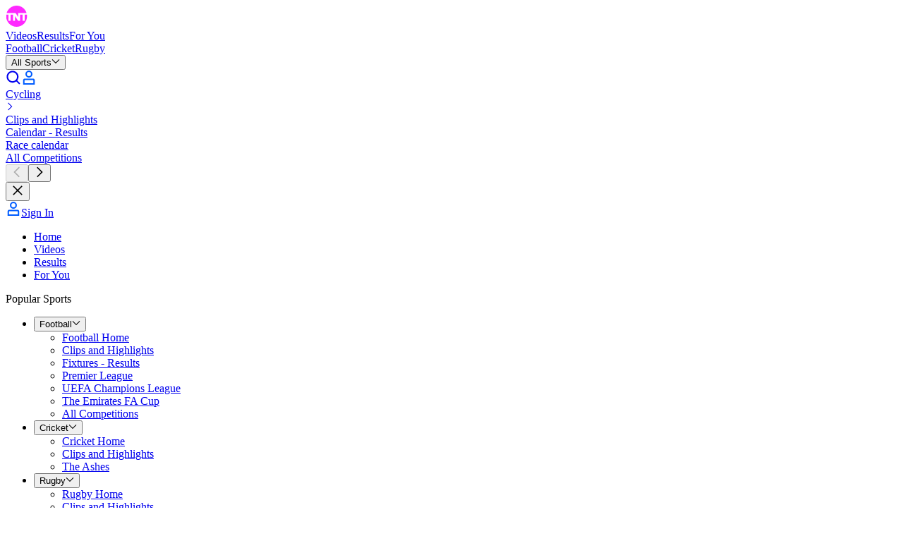

--- FILE ---
content_type: text/css; charset=UTF-8
request_url: https://www.tntsports.co.uk/layout_app_article/_next/static/media/tntsports.4dcd0687c196919cc7035154b197a71e.css
body_size: 66924
content:
/*! tailwindcss v4.1.18 | MIT License | https://tailwindcss.com */@layer properties{@supports (((-webkit-hyphens:none)) and (not (margin-trim:inline))) or ((-moz-orient:inline) and (not (color:rgb(from red r g b)))){*,::backdrop,:after,:before{--tw-translate-x:0;--tw-translate-y:0;--tw-translate-z:0;--tw-rotate-x:initial;--tw-rotate-y:initial;--tw-rotate-z:initial;--tw-skew-x:initial;--tw-skew-y:initial;--tw-space-y-reverse:0;--tw-space-x-reverse:0;--tw-divide-x-reverse:0;--tw-border-style:solid;--tw-divide-y-reverse:0;--tw-gradient-position:initial;--tw-gradient-from:#0000;--tw-gradient-via:#0000;--tw-gradient-to:#0000;--tw-gradient-stops:initial;--tw-gradient-via-stops:initial;--tw-gradient-from-position:0%;--tw-gradient-via-position:50%;--tw-gradient-to-position:100%;--tw-leading:initial;--tw-font-weight:initial;--tw-tracking:initial;--tw-shadow:0 0 #0000;--tw-shadow-color:initial;--tw-shadow-alpha:100%;--tw-inset-shadow:0 0 #0000;--tw-inset-shadow-color:initial;--tw-inset-shadow-alpha:100%;--tw-ring-color:initial;--tw-ring-shadow:0 0 #0000;--tw-inset-ring-color:initial;--tw-inset-ring-shadow:0 0 #0000;--tw-ring-inset:initial;--tw-ring-offset-width:0px;--tw-ring-offset-color:#fff;--tw-ring-offset-shadow:0 0 #0000;--tw-outline-style:solid;--tw-blur:initial;--tw-brightness:initial;--tw-contrast:initial;--tw-grayscale:initial;--tw-hue-rotate:initial;--tw-invert:initial;--tw-opacity:initial;--tw-saturate:initial;--tw-sepia:initial;--tw-drop-shadow:initial;--tw-drop-shadow-color:initial;--tw-drop-shadow-alpha:100%;--tw-drop-shadow-size:initial;--tw-backdrop-blur:initial;--tw-backdrop-brightness:initial;--tw-backdrop-contrast:initial;--tw-backdrop-grayscale:initial;--tw-backdrop-hue-rotate:initial;--tw-backdrop-invert:initial;--tw-backdrop-opacity:initial;--tw-backdrop-saturate:initial;--tw-backdrop-sepia:initial;--tw-duration:initial;--tw-ease:initial;--tw-contain-size:initial;--tw-contain-layout:initial;--tw-contain-paint:initial;--tw-contain-style:initial;--tw-content:"";--tw-scale-x:1;--tw-scale-y:1;--tw-scale-z:1}}}@layer theme{:host,:root{--font-sans:ui-sans-serif,system-ui,sans-serif,"Apple Color Emoji","Segoe UI Emoji","Segoe UI Symbol","Noto Color Emoji";--font-mono:ui-monospace,SFMono-Regular,Menlo,Monaco,Consolas,"Liberation Mono","Courier New",monospace;--color-red-200:oklch(88.5% .062 18.334);--color-red-300:oklch(80.8% .114 19.571);--color-red-400:oklch(70.4% .191 22.216);--color-red-500:oklch(63.7% .237 25.331);--color-red-600:oklch(57.7% .245 27.325);--color-red-900:oklch(39.6% .141 25.723);--color-orange-300:oklch(83.7% .128 66.29);--color-orange-400:oklch(75% .183 55.934);--color-orange-500:oklch(70.5% .213 47.604);--color-yellow-200:oklch(94.5% .129 101.54);--color-yellow-300:oklch(90.5% .182 98.111);--color-yellow-500:oklch(79.5% .184 86.047);--color-yellow-800:oklch(47.6% .114 61.907);--color-lime-300:oklch(89.7% .196 126.665);--color-green-300:oklch(87.1% .15 154.449);--color-green-500:oklch(72.3% .219 149.579);--color-emerald-300:oklch(84.5% .143 164.978);--color-teal-300:oklch(85.5% .138 181.071);--color-cyan-300:oklch(86.5% .127 207.078);--color-cyan-500:oklch(71.5% .143 215.221);--color-sky-300:oklch(82.8% .111 230.318);--color-blue-50:oklch(97% .014 254.604);--color-blue-200:oklch(88.2% .059 254.128);--color-blue-300:oklch(80.9% .105 251.813);--color-blue-500:oklch(62.3% .214 259.815);--color-indigo-50:oklch(96.2% .018 272.314);--color-indigo-200:oklch(87% .065 274.039);--color-indigo-300:oklch(78.5% .115 274.713);--color-indigo-400:oklch(67.3% .182 276.935);--color-indigo-500:oklch(58.5% .233 277.117);--color-indigo-600:oklch(51.1% .262 276.966);--color-indigo-700:oklch(45.7% .24 277.023);--color-violet-300:oklch(81.1% .111 293.571);--color-violet-600:oklch(54.1% .281 293.009);--color-purple-300:oklch(82.7% .119 306.383);--color-purple-400:oklch(71.4% .203 305.504);--color-purple-500:oklch(62.7% .265 303.9);--color-purple-600:oklch(55.8% .288 302.321);--color-fuchsia-300:oklch(83.3% .145 321.434);--color-pink-200:oklch(89.9% .061 343.231);--color-pink-300:oklch(82.3% .12 346.018);--color-pink-400:oklch(71.8% .202 349.761);--color-pink-500:oklch(65.6% .241 354.308);--color-pink-700:oklch(52.5% .223 3.958);--color-gray-100:oklch(96.7% .003 264.542);--color-gray-200:oklch(92.8% .006 264.531);--color-gray-400:oklch(70.7% .022 261.325);--color-gray-500:oklch(55.1% .027 264.364);--color-gray-600:oklch(44.6% .03 256.802);--color-neutral-100:oklch(97% 0 0);--color-black:#000;--color-white:#fff;--spacing:4px;--breakpoint-md:48rem;--container-md:700px;--container-xl:1320px;--font-weight-light:300;--font-weight-normal:400;--font-weight-medium:500;--font-weight-semibold:600;--font-weight-bold:700;--tracking-normal:0em;--radius-xs:.125rem;--radius-sm:.25rem;--radius-md:.375rem;--radius-lg:.5rem;--drop-shadow-md:0 3px 3px #0000001f;--ease-in:cubic-bezier(.4,0,1,1);--ease-out:cubic-bezier(0,0,.2,1);--ease-in-out:cubic-bezier(.4,0,.2,1);--blur-sm:8px;--aspect-video:16/9;--default-transition-duration:.15s;--default-transition-timing-function:cubic-bezier(.4,0,.2,1);--default-font-family:var(--font-sans);--default-mono-font-family:var(--font-mono);--font-family-fallback-sans:"Helvetica","Arial","system-ui","sans-serif";--font-max:"Max Sans",var(--font-family-fallback-sans);--font-gibson:"Gibson",var(--font-family-fallback-sans);--font-bebas-neue-pro:"Bebas Neue Pro",var(--font-family-fallback-sans);--font-tnt-sports-sans:"TNT Digital",var(--font-family-fallback-sans);--aspect-flag:3/2;--aspect-headshot:2/3;--aspect-logo:1/1;--color-br-1-100:#000;--color-br-2-100:#fff;--color-br-2-95:#f7f7f7;--color-br-2-90:#e6e6e6;--color-br-2-85:#d9d9d9;--color-br-2-80:#ccc;--color-br-2-70:#b3b3b3;--color-br-2-60:#999;--color-br-2-50:gray;--color-br-2-40:#666;--color-br-2-30:#4d4d4d;--color-br-2-20:#333;--color-br-2-10:#1a1a1a;--color-br-2-5:#0f0f0f;--color-br-2-0:#000;--color-br-3-120:#004acc;--color-br-3-100:#005cff;--color-br-3-80:#337dff;--color-br-3-60:#669dff;--color-br-4-100:#e60054;--color-br-4-40:#f599bb;--color-br-5-60:#feda66;--color-br-cy-a:#f1c21b;--color-br-cy-b:#24a148;--color-br-cy-c:#da1e28;--color-br-cy-d:#d12765;--color-br-cy-e:#4f0027;--color-br-cy-f:#005cff;--color-rg-1-100:#ba382d;--color-rg-3-100:#00847f;--color-hbomax-main:#030369;--color-hbomax-action-hover:#005;--color-hbomax-action-pressed:#000041;--color-max-white:#f5f5f7;--background-color-default-01:#fff;--background-color-default-02:#f7f7f7;--background-color-default-03:#e7e9ea;--background-color-inverse-01:#0c151b;--background-color-inverse-02:#101c24;--background-color-inverse-03:#14232d;--background-color-inverse-04:#2c3942;--background-color-onDark-01:#0c151b;--background-color-onDark-02:#101c24;--background-color-onDark-03:#14232d;--background-color-onDark-04:#2c3942;--background-color-onLight-01:#fff;--background-color-onLight-02:#f7f7f7;--background-color-onLight-03:#e7e9ea;--background-color-onLight-04:#d0d3d5;--background-color-ui-dropdown:#2c3942;--background-color-ui-footer-primary:#0c151b;--background-color-ui-footer-secondary:#14232d;--background-color-ui-primary:#0c151b;--background-color-ui-primary-hover:#2c3942;--background-color-ui-secondary:#101c24;--background-color-ui-secondary-hover:#2c3942;--color-action-default-01:#cc20cc;--color-action-inverse-01-pressed:#f6f;--color-action-inverse-03-hover:#ffffff1a;--color-action-inverse-03-pressed:#ffffff26;--color-action-inverse-04:#e7e9ea;--color-action-onDark-01:#cc20cc;--color-action-onDark-03:#fff0;--color-action-onDark-03-hover:#ffffff1a;--color-action-onDark-03-pressed:#ffffff26;--color-action-onDark-04:#e7e9ea;--color-action-onDark-04-hover:#f6f;--color-action-onDark-04-pressed:#fff;--color-action-onDark-05:#ff28ff;--color-action-onDark-05-hover:#e7e9ea;--color-action-onDark-05-pressed:#899196;--color-action-onLight-01:#cc20cc;--color-action-onLight-01-hover:#991899;--color-action-onLight-01-pressed:#661066;--color-action-onLight-02:#cc20cc;--color-action-onLight-02-hover:#991899;--color-action-onLight-02-pressed:#661066;--color-action-onLight-03:#14232d00;--color-action-onLight-03-hover:#14232d0d;--color-action-onLight-03-pressed:#14232d1a;--color-action-onLight-04:#14232d;--color-action-onLight-04-hover:#cc20cc;--color-action-onLight-04-pressed:#2c3942;--color-action-onLight-05:#cc20cc;--color-action-onLight-05-hover:#14232d;--color-action-onLight-05-pressed:#2c3942;--color-banner-default-border-fill-01:#5b656c;--color-banner-default-text-fill-01:#fff;--color-banner-default-text-fill-02:#ff28ff;--color-banner-marketing-surface-fill-01:#00030c;--color-button-default-border-fill-01:#14232d;--color-button-default-border-fill-02:#e7e9ea;--color-button-default-icon-fill-01:#fff;--color-button-default-text-fill-01:#fff;--color-button-default-text-fill-02:#14232d;--color-button-default-text-fill-03:#fff;--color-button-link-icon-fill-01:#14232d;--color-button-link-icon-fill-02:#cc20cc;--color-button-link-icon-fill-03:#2c3942;--color-button-link-icon-fill-04:#fff;--color-button-link-icon-fill-05:#e7e9ea;--color-button-link-text-fill-01:#14232d;--color-button-link-text-fill-02:#cc20cc;--color-button-link-text-fill-03:#2c3942;--color-button-link-text-fill-04:#fff;--color-button-link-text-fill-05:#e7e9ea;--color-button-link-text-fill-06:#ff28ff;--color-button-primary-border-enabled:#cc20cc;--color-button-primary-border-hovered:#991899;--color-button-primary-border-pressed:#661066;--color-button-primary-surface-enabled:#cc20cc;--color-button-primary-surface-hovered:#991899;--color-button-primary-surface-pressed:#661066;--color-button-quaternary-border-fill-01:#14232d;--color-button-quaternary-border-fill-02:#d0d3d5;--color-button-quaternary-surface-enabled-default:#14232d00;--color-button-quaternary-surface-enabled-inverse:#fff0;--color-button-quaternary-surface-hovered-default:#14232d0d;--color-button-quaternary-surface-hovered-inverse:#ffffff1a;--color-button-quaternary-surface-pressed-default:#14232d1a;--color-button-secondary-border-fill-01:#14232d;--color-button-secondary-border-fill-02:#e7e9ea;--color-button-secondary-surface-enabled-default:#14232d00;--color-button-secondary-surface-enabled-inverse:#fff0;--color-button-secondary-surface-hovered-default:#14232d0d;--color-button-secondary-surface-hovered-inverse:#ffffff1a;--color-button-secondary-surface-pressed-default:#14232d1a;--color-button-secondary-surface-pressed-inverse:#ffffff26;--color-button-streaming-border-discovery-enabled:#00208f;--color-button-streaming-border-discovery-hovered:#000c7b;--color-button-streaming-border-discovery-pressed:#000067;--color-button-streaming-border-hbo-max-enabled:#00030c;--color-button-streaming-border-hbo-max-hovered:#00030c;--color-button-streaming-surface-discovery-enabled:#00208f;--color-button-streaming-surface-discovery-hovered:#000c7b;--color-button-streaming-surface-discovery-pressed:#000067;--color-button-streaming-surface-fill-01:#fff;--color-button-streaming-surface-hbo-max-pressed:#2e3c4d;--color-button-tertiary-border-enabled-default:#14232d00;--color-button-tertiary-border-enabled-inverse:#fff0;--color-button-tertiary-border-hovered-default:#14232d0d;--color-button-tertiary-border-hovered-inverse:#ffffff1a;--color-button-tertiary-border-pressed-default:#14232d1a;--color-button-tertiary-border-pressed-inverse:#ffffff26;--color-button-tertiary-surface-enabled-default:#14232d00;--color-button-tertiary-surface-enabled-inverse:#fff0;--color-button-tertiary-surface-hovered-default:#14232d0d;--color-button-tertiary-surface-hovered-inverse:#ffffff1a;--color-button-tertiary-surface-pressed-default:#14232d1a;--color-card-default-border-fill-01:#d0d3d5;--color-card-default-border-fill-02:#f6f;--color-card-default-border-fill-03:#5b656c;--color-card-default-surface-fill-01:#fff;--color-card-default-surface-fill-02:#0c151b;--color-card-default-surface-fill-03:#f7f7f7;--color-card-default-surface-fill-04:#2c3942;--color-card-default-text-category-01:#661066;--color-card-default-text-category-02:#e7e9ea;--color-card-default-text-category-03:#f6f;--color-card-default-text-description-01:#5b656c;--color-card-default-text-description-02:#e7e9ea;--color-card-default-text-title-01:#14232d;--color-card-default-text-title-02:#e7e9ea;--color-card-default-text-title-03:#fff;--color-card-default-text-title-04:#08806e;--color-card-default-text-title-05:#0aa58e;--color-card-details-and-reactions-text-fill-01:#d0d3d5;--color-card-details-and-reactions-text-fill-02:#5b656c;--color-card-h2h-score-icon-fill-01:#14232d;--color-card-h2h-score-icon-fill-02:#cc20cc;--color-card-h2h-score-surface-score-block-01:#14232d;--color-card-h2h-score-surface-score-block-02:#08806e;--color-card-h2h-score-surface-score-block-03:#e7e9ea;--color-card-h2h-score-surface-score-block-04:#5b656c;--color-card-h2h-score-text-fill-01:#14232d;--color-card-h2h-score-text-fill-02:#5b656c;--color-card-h2h-score-text-fill-03:#fff;--color-card-h2h-score-text-fill-05:#899196;--color-card-image-placeholder-surface-tint-01:#0c151be6;--color-card-image-placeholder-surface-tint-02:#0c151b00;--color-card-image-placeholder-surface-tint-03:#0c151b;--color-card-image-placeholder-surface-tint-04:#f6bc0000;--color-card-progress-bar-surface-fill-01:#08806e;--color-card-progress-bar-surface-fill-02:#e7e9ea;--color-content-block-default-border-fill-01:#5b656c;--color-content-block-default-border-fill-02:#e7e9ea;--color-content-block-default-border-fill-03:#d0d3d5;--color-content-block-default-border-fill-04:#1f2937;--color-content-block-default-icon-fill-01:#cc20cc;--color-content-block-default-icon-fill-02:#ff28ff;--color-content-block-default-icon-fill-03:#14232d1a;--color-content-block-default-text-fill-01:#2c3942;--color-content-block-default-text-fill-02:#fff;--color-content-block-default-text-fill-03:#5b656c;--color-content-block-default-text-fill-04:#cc20cc;--color-content-block-default-text-fill-05:#f6f;--color-content-block-default-text-fill-07:#d0d3d5;--color-content-block-default-text-fill-08:#1f2937;--color-effects-default-surface-fill-04:#3333;--color-fill-01:#fff;--color-fill-02:#f7f7f7;--color-fill-03:#e7e9ea;--color-fill-04:#d0d3d5;--color-fill-05:#899196;--color-fill-06:#5b656c;--color-fill-07:#2c3942;--color-fill-08:#14232d;--color-fill-09:#14232d;--color-fill-10:#14232d;--color-fill-12:#ff28ff;--color-fill-13:#cc20cc;--color-fill-14:#1475b2;--color-fill-15:#08806e;--color-fill-16:#ffa02c;--color-fill-17:#ffa02c;--color-fill-18:#cc20cc;--color-fill-19:#14232d;--color-fill-20:#661066;--color-fill-ui-icon-footer:#e7e9ea;--color-fill-ui-icon-primary:#d0d3d5;--color-fill-ui-icon-secondary:#5b656c;--color-focused-border-fill-01:#f6bc00;--color-focused-border-fill-02:#0c151b;--color-focused-icon-fill-01:#0c151b;--color-focused-icon-fill-02:#f6bc00;--color-focused-surface-fill-01:#f6bc00;--color-focused-surface-fill-02:#0c151b;--color-focused-text-fill-01:#0c151b;--color-global-default-surface-page-background-01:#f7f7f7;--color-global-default-surface-page-background-02:#101c24;--color-global-default-surface-page-background-03:#0c151b;--color-gradient-default-surface-fill-01:#ff28ff;--color-gradient-default-surface-fill-02:#ff28ff;--color-gradient-default-surface-fill-03:#ff28ff;--color-gradient-marketing-banner-surface-fill-01:#14232d;--color-gradient-marketing-banner-surface-fill-02:#661066;--color-gradient-olympics-surface-fill-01:#20eb7e;--color-gradient-olympics-surface-fill-02:#10cbeb;--color-gradient-olympics-surface-fill-03:#103f75;--color-gradient-olympics-surface-fill-03-opacity:#103f7500;--color-header-block-default-surface-fill-01:#14232d;--color-header-block-default-text-details-01:#d0d3d5;--color-header-block-default-text-intro-01:#fff;--color-header-block-default-text-title-01:#fff;--color-icon-default-surface-fill-01:#14232d;--color-icon-default-surface-fill-02:#f7f7f7;--color-icon-default-surface-fill-04:#e7e9ea;--color-icon-default-surface-fill-05:#cc20cc;--color-icon-default-surface-fill-06:#ff28ff;--color-icon-default-surface-fill-07:#899196;--color-icon-default-surface-fill-08:#fff;--color-input-default-border-fill-03:#cc20cc;--color-input-default-surface-fill-01:#fff;--color-input-default-text-fill-03:#899196;--color-input-default-text-fill-04:#5b656c;--color-label-default-border-fill-01:#899196;--color-label-default-border-fill-02:#5b656c;--color-label-default-border-fill-03:#899196;--color-label-default-border-fill-04:#08806e;--color-label-default-border-fill-05:#d0d3d5;--color-label-default-border-fill-06:#cc20cc;--color-label-default-border-fill-07:#ffa02c;--color-label-default-border-fill-08:#661066;--color-label-default-surface-fill-01:#08806e;--color-label-default-surface-fill-02:#f7f7f7;--color-label-default-surface-fill-03:#d0d3d5;--color-label-default-surface-fill-04:#2c3942;--color-label-default-surface-fill-05:#ffa02c;--color-label-default-surface-fill-06:#661066;--color-label-default-surface-fill-07:#cc20cc;--color-label-default-surface-fill-08:#fff;--color-label-default-text-fill-01:#fff;--color-label-default-text-fill-02:#14232d;--color-logo-default-surface-fill-01:#fff;--color-logo-default-surface-fill-02:#e7e9ea;--color-logo-default-surface-fill-03:#d0d3d5;--color-logo-default-surface-fill-06:#101c24;--color-multimedia-default-border-fill-01:#5b656c;--color-multimedia-default-border-fill-04:#ff66ffb3;--color-multimedia-default-border-fill-05:#cc20cc;--color-multimedia-default-icon-fill-01:#f7f7f7;--color-multimedia-default-surface-fill-01:#0c151b80;--color-multimedia-default-surface-fill-02:#0c151be6;--color-multimedia-default-surface-fill-03:#0c151bb3;--color-multimedia-default-surface-fill-04:#cc20cc;--color-multimedia-default-surface-fill-05:#d0d3d5;--color-multimedia-default-surface-fill-06:#fff;--color-multimedia-default-text-fill-01:#f7f7f7;--color-navigation-default-border-secondary:#899196;--color-navigation-default-surface-primary-inverse:#fff;--color-navigation-default-surface-primary-inverse-hover:#e7e9ea;--color-navigation-default-text-secondary-inverse:#5b656c;--color-navigation-default-text-secondary-inverse-select:#14232d;--color-navigation-previous-next-nav-surface-fill-01:#2c3942;--color-navigation-previous-next-nav-surface-fill-02:#fff;--color-navigation-previous-next-nav-text-fill-01:#fff;--color-navigation-previous-next-nav-text-fill-02:#899196;--color-navigation-tabs-border-fill-01:#5b656c;--color-navigation-tabs-border-fill-02:#cc20cc;--color-navigation-tabs-surface-fill-01:#e7e9ea;--color-navigation-tabs-text-fill-01:#14232d;--color-navigation-tabs-text-fill-02:#cc20cc;--color-navigation-tabs-text-fill-03:#5b656c;--color-notification-default-border-fill-01:#a7251a;--color-notification-default-border-fill-02:#ffaf7c;--color-notification-default-border-fill-03:#23615c;--color-notification-default-border-fill-04:#294c89;--color-notification-default-border-fill-05:#1a1a1a;--color-notification-default-icon-fill-01:#fff;--color-notification-default-icon-fill-02:#2b1d0d;--color-notification-default-icon-fill-05:#fff;--color-notification-default-surface-fill-01:#a7251a;--color-notification-default-surface-fill-02:#ffaf7c;--color-notification-default-surface-fill-03:#23615c;--color-notification-default-surface-fill-04:#294c89;--color-notification-default-surface-fill-05:#1a1a1a;--color-notification-default-text-fill-01:#fff;--color-notification-default-text-fill-02:#2b1d0d;--color-notification-default-text-fill-03:#fff;--color-notification-default-text-fill-04:#fff;--color-pagination-default-border-fill-01:#d0d3d5;--color-pagination-default-surface-fill-01:#f7f7f7;--color-pagination-default-surface-fill-03:#cc20cc;--color-pagination-default-surface-fill-04:#5b656c;--color-rag-01:#a7251a;--color-rag-03:#23615c;--color-reactions-default-border-fill-02:#d0d3d5;--color-reactions-default-border-fill-03:#cc20cc;--color-reactions-default-surface-fill-01:#fff;--color-reactions-default-surface-fill-02:#e7e9ea;--color-reactions-default-surface-fill-03:#d0d3d5;--color-reactions-default-surface-fill-04:#e7e9ea;--color-reactions-default-text-fill-01:#14232d;--color-tint-01:#0c151be6;--color-widget-default-border-fill-01:#e7e9ea;--color-widget-default-surface-fill-01:#fff;--color-widget-default-text-category-01:#661066;--color-widget-default-text-label-01:#5b656c;--color-widget-default-text-title-01:#14232d;--color-widget-interactive-border-fill-01:#23615c;--color-widget-interactive-border-fill-02:#a7251a;--color-widget-interactive-border-fill-04:#e7e9ea;--color-widget-interactive-border-fill-05:#14232d;--color-widget-interactive-surface-fill-01:#fff;--color-widget-interactive-surface-fill-02:#e7e9ea;--color-widget-interactive-surface-fill-03:#d0d3d5;--color-widget-interactive-surface-fill-04:#cc20cc;--color-widget-interactive-surface-fill-05:#991899;--color-widget-interactive-surface-fill-06:#f9ffff;--color-widget-interactive-surface-fill-07:#fffefe;--color-widget-interactive-surface-fill-08:#23615c;--color-widget-interactive-surface-fill-10:#a7251a;--color-widget-interactive-surface-fill-11:#290c0a;--color-widget-interactive-text-fill-01:#14232d;--color-widget-interactive-text-fill-02:#fff;--color-widget-interactive-text-fill-03:#5b656c;--border-color-default-01:#e7e9ea;--border-color-default-02:#d0d3d5;--ring-color-default-02:#d0d3d5;--border-color-default-05:#5b656c;--border-color-inverse-01:#2c3942;--ring-color-inverse-01:#2c3942;--border-color-inverse-02:#5b656c;--border-color-inverse-03:#e7e9ea;--border-color-inverse-05:#899196;--border-color-onDark-01:#2c3942;--divide-color-onDark-01:#2c3942;--border-color-onDark-02:#5b656c;--border-color-onDark-03:#e7e9ea;--border-color-onDark-04:#f6f;--border-color-onDark-05:#899196;--border-color-onLight-01:#e7e9ea;--border-color-onLight-02:#d0d3d5;--divide-color-onLight-02:#d0d3d5;--border-color-onLight-03:#14232d;--border-color-onLight-04:#cc20cc;--border-color-onLight-05:#5b656c;--border-color-ui-divider:#2c3942;--border-color-ui-divider-subtle-inverse:#5b656c;--border-color-ui-highlight:#cc20cc;--border-color-ui-primary:#cc20cc;--text-color-default-01:#101c24;--text-color-default-02:#14232d;--text-color-default-03:#2c3942;--text-color-default-04:#5b656c;--text-color-inverse-01:#fff;--text-color-inverse-02:#e7e9ea;--text-color-inverse-03:#899196;--text-color-inverse-05:#d0d3d5;--text-color-onDark-01:#fff;--text-color-onDark-02:#e7e9ea;--text-color-onDark-03:#899196;--text-color-onDark-04:#f6f;--text-color-onDark-05:#d0d3d5;--text-color-onLight-01:#101c24;--text-color-onLight-02:#14232d;--text-color-onLight-03:#2c3942;--text-color-onLight-04:#5b656c;--text-color-onLight-05:#661066;--text-color-onLight-06:#cc20cc;--text-color-onLight-07:#08806e;--text-color-ui-dropdown-link:#e7e9ea;--text-color-ui-dropdown-link-highlight:#ff28ff;--text-color-ui-dropdown-title:#d0d3d5;--text-color-ui-footer-link:#d0d3d5;--text-color-ui-footer-title:#899196;--text-color-ui-primary:#e7e9ea;--text-color-ui-secondary-default:#d0d3d5;--text-color-ui-secondary-select:#e7e9ea;--tk-effects-blur-2xl:12px;--tk-effects-blur-md:6px;--tk-effects-position-none:0px;--tk-effects-position-sm:4px;--color-primary-01:#cc20cc;--color-primary-03:#ff28ff;--color-primary-04:#991899;--color-secondary-01:#14232d;--color-tertiary-01-1:#08806e;--color-neutral-01:#fff;--color-neutral-02:#f7f7f7;--color-neutral-03:#e7e9ea;--color-neutral-04:#d0d3d5;--color-neutral-05:#899196;--color-neutral-06:#5b656c;--color-neutral-07:#2c3942;--color-neutral-08:#101c24;--color-rag-error-01:#ba382d;--color-rag-success-01:#00847f;--color-ppv-link:#5fcdeb;--shadow-nav:0px -4px 0px var(--color-primary-01)inset;--font-tnt-sports-serif:"TNT Sports Serif",var(--font-family-fallback-sans);--font-noto-serif:"Noto Serif",var(--font-family-fallback-sans)}}@layer base{*,::backdrop,:after,:before{border:0 solid;box-sizing:border-box;margin:0;padding:0}::file-selector-button{border:0 solid;box-sizing:border-box;margin:0;padding:0}:host,html{-webkit-text-size-adjust:100%;font-family:var(--default-font-family,ui-sans-serif,system-ui,sans-serif,"Apple Color Emoji","Segoe UI Emoji","Segoe UI Symbol","Noto Color Emoji");font-feature-settings:var(--default-font-feature-settings,normal);font-variation-settings:var(--default-font-variation-settings,normal);line-height:1.5;tab-size:4;-webkit-tap-highlight-color:transparent}hr{border-top-width:1px;color:inherit;height:0}abbr:where([title]){-webkit-text-decoration:underline dotted;text-decoration:underline dotted}h1,h2,h3,h4,h5,h6{font-size:inherit;font-weight:inherit}a{color:inherit;-webkit-text-decoration:inherit;text-decoration:inherit}b,strong{font-weight:bolder}code,kbd,pre,samp{font-family:var(--default-mono-font-family,ui-monospace,SFMono-Regular,Menlo,Monaco,Consolas,"Liberation Mono","Courier New",monospace);font-feature-settings:var(--default-mono-font-feature-settings,normal);font-size:1em;font-variation-settings:var(--default-mono-font-variation-settings,normal)}small{font-size:80%}sub,sup{font-size:75%;line-height:0;position:relative;vertical-align:baseline}sub{bottom:-.25em}sup{top:-.5em}table{border-collapse:collapse;border-color:inherit;text-indent:0}:-moz-focusring{outline:auto}progress{vertical-align:baseline}summary{display:list-item}menu,ol,ul{list-style:none}audio,canvas,embed,iframe,img,object,svg,video{display:block;vertical-align:middle}img,video{height:auto;max-width:100%}button,input,optgroup,select,textarea{background-color:#0000;border-radius:0;color:inherit;font:inherit;font-feature-settings:inherit;font-variation-settings:inherit;letter-spacing:inherit;opacity:1}::file-selector-button{background-color:#0000;border-radius:0;color:inherit;font:inherit;font-feature-settings:inherit;font-variation-settings:inherit;letter-spacing:inherit;opacity:1}:where(select:is([multiple],[size])) optgroup{font-weight:bolder}:where(select:is([multiple],[size])) optgroup option{padding-inline-start:20px}::file-selector-button{margin-inline-end:4px}::placeholder{opacity:1}@supports (not ((-webkit-appearance:-apple-pay-button))) or (contain-intrinsic-size:1px){::placeholder{color:currentColor}@supports (color:color-mix(in lab,red,red)){::placeholder{color:color-mix(in oklab,currentcolor 50%,transparent)}}}textarea{resize:vertical}::-webkit-search-decoration{-webkit-appearance:none}::-webkit-date-and-time-value{min-height:1lh;text-align:inherit}::-webkit-datetime-edit{display:inline-flex}::-webkit-datetime-edit-fields-wrapper{padding:0}::-webkit-datetime-edit,::-webkit-datetime-edit-day-field,::-webkit-datetime-edit-month-field,::-webkit-datetime-edit-year-field{padding-block:0}::-webkit-datetime-edit-hour-field,::-webkit-datetime-edit-millisecond-field,::-webkit-datetime-edit-minute-field,::-webkit-datetime-edit-second-field{padding-block:0}::-webkit-datetime-edit-meridiem-field{padding-block:0}::-webkit-calendar-picker-indicator{line-height:1}:-moz-ui-invalid{box-shadow:none}button,input:where([type=button],[type=reset],[type=submit]){appearance:button}::file-selector-button{appearance:button}::-webkit-inner-spin-button,::-webkit-outer-spin-button{height:auto}[hidden]:where(:not([hidden=until-found])){display:none!important}*,::backdrop,:after,:before{border-color:var(--color-gray-200,currentcolor)}::file-selector-button{border-color:var(--color-gray-200,currentcolor)}[role=button]:not(:disabled),button:not(:disabled){cursor:pointer}}@layer components;@layer utilities{.\@container{container-type:inline-size}.pointer-events-auto{pointer-events:auto}.pointer-events-none{pointer-events:none}.collapse{visibility:collapse}.invisible{visibility:hidden}.visible{visibility:visible}.dark-65{height:65%}.dark-65,.dark-85{background:linear-gradient(#0000,#000000b3 50%,#000);left:calc(var(--spacing)*0);position:absolute;right:calc(var(--spacing)*0)}.dark-85{height:85%}.dark-100{background:linear-gradient(#0000,#000 69%);height:100%}.dark-100,.light-25{left:calc(var(--spacing)*0);position:absolute;right:calc(var(--spacing)*0)}.light-25{background:linear-gradient(#0009,#0000);height:25%}.light-40{height:40%}.light-40,.light-70{background:linear-gradient(#0000,#0009);left:calc(var(--spacing)*0);position:absolute;right:calc(var(--spacing)*0)}.light-70{height:70%}.sr-only{border-width:0;clip-path:inset(50%);height:1px;margin:-1px;overflow:hidden;padding:0;position:absolute;white-space:nowrap;width:1px}.wrapper-16-9{padding-bottom:56.25%;width:100%}.wrapper-16-9,.wrapper-4-3{height:calc(var(--spacing)*0);overflow:hidden;position:relative}.wrapper-4-3{padding-bottom:75%}.absolute{position:absolute}.fixed{position:fixed}.relative{position:relative}.static{position:static}.sticky{position:sticky}.inset-0{inset:calc(var(--spacing)*0)}.\!top-0{top:calc(var(--spacing)*0)!important}.-top-1\.5{top:calc(var(--spacing)*-1.5)}.-top-\[9px\]{top:-9px}.top-0{top:calc(var(--spacing)*0)}.top-1\/2{top:50%}.top-1\/3{top:33.3333%}.top-2\.5{top:calc(var(--spacing)*2.5)}.top-4\.5{top:calc(var(--spacing)*4.5)}.top-\[-10px\]{top:-10px}.top-\[-28px\]{top:-28px}.top-\[10px\]{top:10px}.top-\[55px\]{top:55px}.top-\[58px\]{top:58px}.top-tk-space-rs-padding-sm{top:8px}@container (min-width:700px){.top-tk-space-rs-padding-sm{top:12px}}@container (min-width:1024px){.top-tk-space-rs-padding-sm{top:12px}}@container (min-width:1320px){.top-tk-space-rs-padding-sm{top:12px}}.-right-\[67px\]{right:-67px}.right-0{right:calc(var(--spacing)*0)}.right-0\.5{right:calc(var(--spacing)*.5)}.right-1{right:calc(var(--spacing)*1)}.right-3{right:calc(var(--spacing)*3)}.right-4{right:calc(var(--spacing)*4)}.right-5{right:calc(var(--spacing)*5)}.right-tk-space-fx-padding-xl{right:20px}@container (min-width:700px){.right-tk-space-fx-padding-xl{right:20px}}@container (min-width:1024px){.right-tk-space-fx-padding-xl{right:20px}}@container (min-width:1320px){.right-tk-space-fx-padding-xl{right:20px}}.-bottom-\[90px\]{bottom:-90px}.-bottom-\[188px\]{bottom:-188px}.bottom-0{bottom:calc(var(--spacing)*0)}.bottom-1{bottom:calc(var(--spacing)*1)}.bottom-2\.5{bottom:calc(var(--spacing)*2.5)}.bottom-3{bottom:calc(var(--spacing)*3)}.bottom-4{bottom:calc(var(--spacing)*4)}.bottom-\[-10px\]{bottom:-10px}.bottom-\[-28px\]{bottom:-28px}.bottom-\[20px\]{bottom:20px}.bottom-\[66px\]{bottom:66px}.bottom-\[68px\]{bottom:68px}.bottom-\[135px\]{bottom:135px}.bottom-full{bottom:100%}.bottom-tk-space-rs-padding-sm{bottom:8px}@container (min-width:700px){.bottom-tk-space-rs-padding-sm{bottom:12px}}@container (min-width:1024px){.bottom-tk-space-rs-padding-sm{bottom:12px}}@container (min-width:1320px){.bottom-tk-space-rs-padding-sm{bottom:12px}}.left-0{left:calc(var(--spacing)*0)}.left-1\/2{left:50%}.left-3{left:calc(var(--spacing)*3)}.left-7\.5{left:calc(var(--spacing)*7.5)}.left-8{left:calc(var(--spacing)*8)}.left-10{left:calc(var(--spacing)*10)}.left-16{left:calc(var(--spacing)*16)}.left-\[10px\]{left:10px}.left-\[29px\]{left:29px}.left-tk-space-fx-padding-xl{left:20px}@container (min-width:700px){.left-tk-space-fx-padding-xl{left:20px}}@container (min-width:1024px){.left-tk-space-fx-padding-xl{left:20px}}@container (min-width:1320px){.left-tk-space-fx-padding-xl{left:20px}}.z-0{z-index:0}.z-1{z-index:1}.z-10{z-index:10}.z-20{z-index:20}.z-30{z-index:30}.z-40{z-index:40}.z-50{z-index:50}.z-\[-1\]{z-index:-1}.-order-1{order:-1}.order-1{order:1}.order-2{order:2}.order-3{order:3}.order-first{order:-9999}.order-last{order:9999}.col-span-1{grid-column:span 1/span 1}.col-span-2{grid-column:span 2/span 2}.col-span-3{grid-column:span 3/span 3}.col-span-4{grid-column:span 4/span 4}.col-span-5{grid-column:span 5/span 5}.col-span-6{grid-column:span 6/span 6}.col-span-7{grid-column:span 7/span 7}.col-span-8{grid-column:span 8/span 8}.col-span-9{grid-column:span 9/span 9}.col-span-10{grid-column:span 10/span 10}.col-span-11{grid-column:span 11/span 11}.col-span-12{grid-column:span 12/span 12}.col-span-full{grid-column:1/-1}.col-start-1{grid-column-start:1}.col-start-2{grid-column-start:2}.col-start-3{grid-column-start:3}.col-start-4{grid-column-start:4}.col-start-5{grid-column-start:5}.col-start-6{grid-column-start:6}.col-start-7{grid-column-start:7}.col-start-8{grid-column-start:8}.col-start-9{grid-column-start:9}.col-start-10{grid-column-start:10}.col-start-11{grid-column-start:11}.col-start-12{grid-column-start:12}.col-end-2{grid-column-end:2}.row-span-1{grid-row:span 1/span 1}.row-span-2{grid-row:span 2/span 2}.row-span-3{grid-row:span 3/span 3}.row-span-4{grid-row:span 4/span 4}.row-span-5{grid-row:span 5/span 5}.row-span-6{grid-row:span 6/span 6}.row-span-7{grid-row:span 7/span 7}.row-span-8{grid-row:span 8/span 8}.row-span-9{grid-row:span 9/span 9}.row-span-10{grid-row:span 10/span 10}.row-span-11{grid-row:span 11/span 11}.row-span-12{grid-row:span 12/span 12}.row-start-1{grid-row-start:1}.row-start-2{grid-row-start:2}.container{width:100%}@media (min-width:40rem){.container{max-width:40rem}}@media (min-width:48rem){.container{max-width:48rem}}@media (min-width:64rem){.container{max-width:64rem}}@media (min-width:80rem){.container{max-width:80rem}}@media (min-width:96rem){.container{max-width:96rem}}.m-0{margin:calc(var(--spacing)*0)}.m-1{margin:calc(var(--spacing)*1)}.m-3{margin:calc(var(--spacing)*3)}.m-5{margin:calc(var(--spacing)*5)}.m-10{margin:calc(var(--spacing)*10)}.m-\[5\.07\%\]{margin:5.07%}.m-auto{margin:auto}.m-tk-space-fx-padding-xs{margin:8px}@container (min-width:700px){.m-tk-space-fx-padding-xs{margin:8px}}@container (min-width:1024px){.m-tk-space-fx-padding-xs{margin:8px}}@container (min-width:1320px){.m-tk-space-fx-padding-xs{margin:8px}}.common-container{margin-inline:auto;max-width:var(--container-xl);padding-left:16px;padding-right:16px;width:100%}@container (min-width:700px){.common-container{padding-left:30px;padding-right:30px}}@container (min-width:1024px){.common-container{padding-left:30px;padding-right:30px}}@container (min-width:1320px){.common-container{padding-left:30px;padding-right:30px}}.mx-0{margin-inline:calc(var(--spacing)*0)}.mx-0\.5{margin-inline:calc(var(--spacing)*.5)}.mx-1{margin-inline:calc(var(--spacing)*1)}.mx-1\.5{margin-inline:calc(var(--spacing)*1.5)}.mx-2{margin-inline:calc(var(--spacing)*2)}.mx-2\.5{margin-inline:calc(var(--spacing)*2.5)}.mx-\[-1px\]{margin-inline:-1px}.mx-auto{margin-inline:auto}.-my-1{margin-block:calc(var(--spacing)*-1)}.my-0\.5{margin-block:calc(var(--spacing)*.5)}.my-1\.5{margin-block:calc(var(--spacing)*1.5)}.my-2{margin-block:calc(var(--spacing)*2)}.my-2\.5{margin-block:calc(var(--spacing)*2.5)}.my-3{margin-block:calc(var(--spacing)*3)}.my-3\.5{margin-block:calc(var(--spacing)*3.5)}.my-5{margin-block:calc(var(--spacing)*5)}.my-6{margin-block:calc(var(--spacing)*6)}.my-10{margin-block:calc(var(--spacing)*10)}.my-auto{margin-block:auto}.-mt-\[1px\],.-mt-px{margin-top:-1px}.mt-0{margin-top:calc(var(--spacing)*0)}.mt-0\.5{margin-top:calc(var(--spacing)*.5)}.mt-1{margin-top:calc(var(--spacing)*1)}.mt-1\.5{margin-top:calc(var(--spacing)*1.5)}.mt-2{margin-top:calc(var(--spacing)*2)}.mt-3{margin-top:calc(var(--spacing)*3)}.mt-4{margin-top:calc(var(--spacing)*4)}.mt-5{margin-top:calc(var(--spacing)*5)}.mt-7\.5{margin-top:calc(var(--spacing)*7.5)}.mt-10{margin-top:calc(var(--spacing)*10)}.mt-22\.5{margin-top:calc(var(--spacing)*22.5)}.mt-\[6px\]{margin-top:6px}.mt-\[7px\]{margin-top:7px}.mt-\[350px\]{margin-top:350px}.mt-auto{margin-top:auto}.mt-tk-fx-between-elements-xl{margin-top:16px}@container (min-width:700px){.mt-tk-fx-between-elements-xl{margin-top:16px}}@container (min-width:1024px){.mt-tk-fx-between-elements-xl{margin-top:16px}}@container (min-width:1320px){.mt-tk-fx-between-elements-xl{margin-top:16px}}.mt-tk-space-rs-margin{margin-top:16px}@container (min-width:700px){.mt-tk-space-rs-margin{margin-top:30px}}@container (min-width:1024px){.mt-tk-space-rs-margin{margin-top:30px}}@container (min-width:1320px){.mt-tk-space-rs-margin{margin-top:30px}}.mt-tk-space-rs-margin-sm{margin-top:0}@container (min-width:700px){.mt-tk-space-rs-margin-sm{margin-top:30px}}@container (min-width:1024px){.mt-tk-space-rs-margin-sm{margin-top:30px}}@container (min-width:1320px){.mt-tk-space-rs-margin-sm{margin-top:30px}}.mt-tk-space-rs-margin-xs{margin-top:0}@container (min-width:700px){.mt-tk-space-rs-margin-xs{margin-top:0}}@container (min-width:1024px){.mt-tk-space-rs-margin-xs{margin-top:0}}@container (min-width:1320px){.mt-tk-space-rs-margin-xs{margin-top:30px}}.mt-tk-space-rs-padding-3xl{margin-top:16px}@container (min-width:700px){.mt-tk-space-rs-padding-3xl{margin-top:30px}}@container (min-width:1024px){.mt-tk-space-rs-padding-3xl{margin-top:30px}}@container (min-width:1320px){.mt-tk-space-rs-padding-3xl{margin-top:30px}}@container not (min-width:1320px){.-common-container{margin-left:-16px;margin-right:-16px}@container (min-width:700px){.-common-container{margin-left:-30px;margin-right:-30px}}@container (min-width:1024px){.-common-container{margin-left:-30px;margin-right:-30px}}@container (min-width:1320px){.-common-container{margin-left:-30px;margin-right:-30px}}}.mx-tk-space-fx-padding-md{margin-left:12px;margin-right:12px}@container (min-width:700px){.mx-tk-space-fx-padding-md{margin-left:12px;margin-right:12px}}@container (min-width:1024px){.mx-tk-space-fx-padding-md{margin-left:12px;margin-right:12px}}@container (min-width:1320px){.mx-tk-space-fx-padding-md{margin-left:12px;margin-right:12px}}.-mr-2\.5{margin-right:calc(var(--spacing)*-2.5)}.-mr-3\.5{margin-right:calc(var(--spacing)*-3.5)}.-mr-px{margin-right:-1px}.mr-0\.5{margin-right:calc(var(--spacing)*.5)}.mr-1{margin-right:calc(var(--spacing)*1)}.mr-1\.5{margin-right:calc(var(--spacing)*1.5)}.mr-1\.25{margin-right:calc(var(--spacing)*1.25)}.mr-2{margin-right:calc(var(--spacing)*2)}.mr-3{margin-right:calc(var(--spacing)*3)}.mr-4{margin-right:calc(var(--spacing)*4)}.mr-5{margin-right:calc(var(--spacing)*5)}.mr-5\.5{margin-right:calc(var(--spacing)*5.5)}.mr-6{margin-right:calc(var(--spacing)*6)}.mr-8{margin-right:calc(var(--spacing)*8)}.mr-15{margin-right:calc(var(--spacing)*15)}.mr-\[13px\]{margin-right:13px}.mr-auto{margin-right:auto}.mr-px{margin-right:1px}.mr-tk-fx-padding-xs{margin-right:6px}@container (min-width:700px){.mr-tk-fx-padding-xs{margin-right:6px}}@container (min-width:1024px){.mr-tk-fx-padding-xs{margin-right:6px}}@container (min-width:1320px){.mr-tk-fx-padding-xs{margin-right:6px}}.mr-tk-space-fx-between-elements-sm{margin-right:4px}@container (min-width:700px){.mr-tk-space-fx-between-elements-sm{margin-right:4px}}@container (min-width:1024px){.mr-tk-space-fx-between-elements-sm{margin-right:4px}}@container (min-width:1320px){.mr-tk-space-fx-between-elements-sm{margin-right:4px}}.mr-tk-space-rs-padding-md{margin-right:12px}@container (min-width:700px){.mr-tk-space-rs-padding-md{margin-right:20px}}@container (min-width:1024px){.mr-tk-space-rs-padding-md{margin-right:20px}}@container (min-width:1320px){.mr-tk-space-rs-padding-md{margin-right:20px}}.-mb-0\.5{margin-bottom:calc(var(--spacing)*-.5)}.mb-0\.5{margin-bottom:calc(var(--spacing)*.5)}.mb-1{margin-bottom:calc(var(--spacing)*1)}.mb-1\.5{margin-bottom:calc(var(--spacing)*1.5)}.mb-1\.25{margin-bottom:calc(var(--spacing)*1.25)}.mb-2{margin-bottom:calc(var(--spacing)*2)}.mb-2\.5{margin-bottom:calc(var(--spacing)*2.5)}.mb-3{margin-bottom:calc(var(--spacing)*3)}.mb-3\.5{margin-bottom:calc(var(--spacing)*3.5)}.mb-4{margin-bottom:calc(var(--spacing)*4)}.mb-5{margin-bottom:calc(var(--spacing)*5)}.mb-6{margin-bottom:calc(var(--spacing)*6)}.mb-7{margin-bottom:calc(var(--spacing)*7)}.mb-10{margin-bottom:calc(var(--spacing)*10)}.mb-11{margin-bottom:calc(var(--spacing)*11)}.mb-12{margin-bottom:calc(var(--spacing)*12)}.mb-20{margin-bottom:calc(var(--spacing)*20)}.mb-tk-fx-padding-xs{margin-bottom:6px}@container (min-width:700px){.mb-tk-fx-padding-xs{margin-bottom:6px}}@container (min-width:1024px){.mb-tk-fx-padding-xs{margin-bottom:6px}}@container (min-width:1320px){.mb-tk-fx-padding-xs{margin-bottom:6px}}.mb-tk-rs-between-elements-xs{margin-bottom:2px}@container (min-width:700px){.mb-tk-rs-between-elements-xs{margin-bottom:2px}}@container (min-width:1024px){.mb-tk-rs-between-elements-xs{margin-bottom:2px}}@container (min-width:1320px){.mb-tk-rs-between-elements-xs{margin-bottom:4px}}.mb-tk-space-rs-page-sm{margin-bottom:20px}@container (min-width:700px){.mb-tk-space-rs-page-sm{margin-bottom:40px}}@container (min-width:1024px){.mb-tk-space-rs-page-sm{margin-bottom:40px}}@container (min-width:1320px){.mb-tk-space-rs-page-sm{margin-bottom:40px}}.-ml-2\.5{margin-left:calc(var(--spacing)*-2.5)}.-ml-3\.5{margin-left:calc(var(--spacing)*-3.5)}.ml-0{margin-left:calc(var(--spacing)*0)}.ml-0\.5{margin-left:calc(var(--spacing)*.5)}.ml-1{margin-left:calc(var(--spacing)*1)}.ml-1\.5{margin-left:calc(var(--spacing)*1.5)}.ml-2{margin-left:calc(var(--spacing)*2)}.ml-3{margin-left:calc(var(--spacing)*3)}.ml-4{margin-left:calc(var(--spacing)*4)}.ml-4\.5{margin-left:calc(var(--spacing)*4.5)}.ml-5{margin-left:calc(var(--spacing)*5)}.ml-6{margin-left:calc(var(--spacing)*6)}.ml-8{margin-left:calc(var(--spacing)*8)}.ml-auto{margin-left:auto}.ml-px{margin-left:1px}.box-content{box-sizing:content-box}.flex-col-center{flex-direction:column;text-align:center}.flex-center,.flex-col-center{align-items:center;display:flex}.flex-center{justify-content:center}.single-line{text-overflow:ellipsis;word-break:break-all}.line-clamp-1,.single-line{-webkit-line-clamp:1}.line-clamp-1,.line-clamp-2,.single-line{-webkit-box-orient:vertical;display:-webkit-box;overflow:hidden}.line-clamp-2{-webkit-line-clamp:2}.line-clamp-3{-webkit-line-clamp:3}.line-clamp-3,.line-clamp-4{-webkit-box-orient:vertical;display:-webkit-box;overflow:hidden}.line-clamp-4{-webkit-line-clamp:4}.line-clamp-5{-webkit-line-clamp:5;-webkit-box-orient:vertical;display:-webkit-box;overflow:hidden}.\!hidden{display:none!important}.block{display:block}.contents{display:contents}.flex{display:flex}.grid{display:grid}.hidden{display:none}.inline{display:inline}.inline-block{display:inline-block}.inline-flex{display:inline-flex}.table{display:table}.table-header-group{display:table-header-group}@media (pointer:coarse){.touch-hidden{display:none}}.aspect-19\/12{aspect-ratio:19/12}.aspect-\[16\/9\]{aspect-ratio:16/9}.aspect-\[35\/7\]{aspect-ratio:35/7}.aspect-flag{aspect-ratio:var(--aspect-flag)}.aspect-headshot{aspect-ratio:var(--aspect-headshot)}.aspect-logo{aspect-ratio:var(--aspect-logo)}.aspect-square{aspect-ratio:1}.aspect-video{aspect-ratio:var(--aspect-video)}.h-0{height:calc(var(--spacing)*0)}.h-0\.5{height:calc(var(--spacing)*.5)}.h-1{height:calc(var(--spacing)*1)}.h-1\.25{height:calc(var(--spacing)*1.25)}.h-1\/2{height:50%}.h-2\.5{height:calc(var(--spacing)*2.5)}.h-3{height:calc(var(--spacing)*3)}.h-3\.5{height:calc(var(--spacing)*3.5)}.h-4{height:calc(var(--spacing)*4)}.h-4\.5{height:calc(var(--spacing)*4.5)}.h-5{height:calc(var(--spacing)*5)}.h-5\.5{height:calc(var(--spacing)*5.5)}.h-6{height:calc(var(--spacing)*6)}.h-6\.5{height:calc(var(--spacing)*6.5)}.h-7{height:calc(var(--spacing)*7)}.h-7\.5{height:calc(var(--spacing)*7.5)}.h-8{height:calc(var(--spacing)*8)}.h-8\.5{height:calc(var(--spacing)*8.5)}.h-9{height:calc(var(--spacing)*9)}.h-9\.5{height:calc(var(--spacing)*9.5)}.h-10{height:calc(var(--spacing)*10)}.h-10\.5{height:calc(var(--spacing)*10.5)}.h-11{height:calc(var(--spacing)*11)}.h-11\.5{height:calc(var(--spacing)*11.5)}.h-12{height:calc(var(--spacing)*12)}.h-12\.5{height:calc(var(--spacing)*12.5)}.h-13{height:calc(var(--spacing)*13)}.h-13\.5{height:calc(var(--spacing)*13.5)}.h-14{height:calc(var(--spacing)*14)}.h-15{height:calc(var(--spacing)*15)}.h-15\.5{height:calc(var(--spacing)*15.5)}.h-17\.5{height:calc(var(--spacing)*17.5)}.h-19{height:calc(var(--spacing)*19)}.h-20{height:calc(var(--spacing)*20)}.h-21\.5{height:calc(var(--spacing)*21.5)}.h-22\.5{height:calc(var(--spacing)*22.5)}.h-24{height:calc(var(--spacing)*24)}.h-25{height:calc(var(--spacing)*25)}.h-26{height:calc(var(--spacing)*26)}.h-30{height:calc(var(--spacing)*30)}.h-31{height:calc(var(--spacing)*31)}.h-32{height:calc(var(--spacing)*32)}.h-37\.5{height:calc(var(--spacing)*37.5)}.h-61\.5{height:calc(var(--spacing)*61.5)}.h-63{height:calc(var(--spacing)*63)}.h-64{height:calc(var(--spacing)*64)}.h-75{height:calc(var(--spacing)*75)}.h-272{height:calc(var(--spacing)*272)}.h-\[12px\]{height:12px}.h-\[13px\]{height:13px}.h-\[15px\]{height:15px}.h-\[17\%\]{height:17%}.h-\[17\.5px\]{height:17.5px}.h-\[17px\]{height:17px}.h-\[19px\]{height:19px}.h-\[20px\]{height:20px}.h-\[21px\]{height:21px}.h-\[22\.1px\]{height:22.1px}.h-\[22px\]{height:22px}.h-\[25px\]{height:25px}.h-\[27px\]{height:27px}.h-\[28px\]{height:28px}.h-\[30px\]{height:30px}.h-\[31px\]{height:31px}.h-\[33\%\]{height:33%}.h-\[33px\]{height:33px}.h-\[35px\]{height:35px}.h-\[37px\]{height:37px}.h-\[41px\]{height:41px}.h-\[42px\]{height:42px}.h-\[44px\]{height:44px}.h-\[45px\]{height:45px}.h-\[46px\]{height:46px}.h-\[47px\]{height:47px}.h-\[48px\]{height:48px}.h-\[50px\]{height:50px}.h-\[51px\]{height:51px}.h-\[55px\]{height:55px}.h-\[57px\]{height:57px}.h-\[67px\]{height:67px}.h-\[71px\]{height:71px}.h-\[73px\]{height:73px}.h-\[74px\]{height:74px}.h-\[75px\]{height:75px}.h-\[77px\]{height:77px}.h-\[78px\]{height:78px}.h-\[92\%\]{height:92%}.h-\[100px\]{height:100px}.h-\[105px\]{height:105px}.h-\[110px\]{height:110px}.h-\[118px\]{height:118px}.h-\[119px\]{height:119px}.h-\[121px\]{height:121px}.h-\[124px\]{height:124px}.h-\[126px\]{height:126px}.h-\[127px\]{height:127px}.h-\[137px\]{height:137px}.h-\[151px\]{height:151px}.h-\[156px\]{height:156px}.h-\[175px\]{height:175px}.h-\[179px\]{height:179px}.h-\[180px\]{height:180px}.h-\[181px\]{height:181px}.h-\[182px\]{height:182px}.h-\[183px\]{height:183px}.h-\[187px\]{height:187px}.h-\[192px\]{height:192px}.h-\[199px\]{height:199px}.h-\[200px\]{height:200px}.h-\[210px\]{height:210px}.h-\[214px\]{height:214px}.h-\[220px\]{height:220px}.h-\[227px\]{height:227px}.h-\[250px\]{height:250px}.h-\[280px\]{height:280px}.h-\[286px\]{height:286px}.h-\[290px\]{height:290px}.h-\[293px\]{height:293px}.h-\[300px\]{height:300px}.h-\[350px\]{height:350px}.h-\[400px\]{height:400px}.h-\[408px\]{height:408px}.h-\[412px\]{height:412px}.h-\[416px\]{height:416px}.h-\[450px\]{height:450px}.h-\[1300px\]{height:1300px}.h-\[4200px\]{height:4200px}.h-\[4500px\]{height:4500px}.h-\[calc\(100\%-17\%\)\]{height:83%}.h-\[calc\(100\%-20px\)\]{height:calc(100% - 20px)}.h-auto{height:auto}.h-fit{height:fit-content}.h-full{height:100%}.h-px{height:1px}.h-screen{height:100vh}.\!max-h-\[254px\]{max-height:254px!important}.max-h-0{max-height:calc(var(--spacing)*0)}.max-h-6\.5{max-height:calc(var(--spacing)*6.5)}.max-h-30{max-height:calc(var(--spacing)*30)}.max-h-\[50\%\]{max-height:50%}.max-h-\[54px\]{max-height:54px}.max-h-\[130px\]{max-height:130px}.max-h-\[180px\]{max-height:180px}.max-h-\[238px\]{max-height:238px}.max-h-\[266px\]{max-height:266px}.max-h-\[280px\]{max-height:280px}.max-h-\[359px\]{max-height:359px}.max-h-\[400px\]{max-height:400px}.max-h-full{max-height:100%}.max-h-none{max-height:none}.max-h-screen{max-height:100vh}.min-h-0{min-height:calc(var(--spacing)*0)}.min-h-3{min-height:calc(var(--spacing)*3)}.min-h-7\.5{min-height:calc(var(--spacing)*7.5)}.min-h-8{min-height:calc(var(--spacing)*8)}.min-h-9{min-height:calc(var(--spacing)*9)}.min-h-12{min-height:calc(var(--spacing)*12)}.min-h-12\.5{min-height:calc(var(--spacing)*12.5)}.min-h-75{min-height:calc(var(--spacing)*75)}.min-h-\[25px\]{min-height:25px}.min-h-\[33px\]{min-height:33px}.min-h-\[44px\]{min-height:44px}.min-h-\[50px\]{min-height:50px}.min-h-\[59px\]{min-height:59px}.min-h-\[66px\]{min-height:66px}.min-h-\[78px\]{min-height:78px}.min-h-\[88px\]{min-height:88px}.min-h-\[91px\]{min-height:91px}.min-h-\[98px\]{min-height:98px}.min-h-\[104px\]{min-height:104px}.min-h-\[130px\]{min-height:130px}.min-h-\[155px\]{min-height:155px}.min-h-\[156px\]{min-height:156px}.min-h-\[203px\]{min-height:203px}.min-h-\[215px\]{min-height:215px}.min-h-\[310px\]{min-height:310px}.min-h-\[347px\]{min-height:347px}.min-h-\[463px\]{min-height:463px}.min-h-px{min-height:1px}.min-h-screen{min-height:100vh}.w-cols{--max-content-width:calc(var(--container-xl) - 60px);--content-width:min(100vw,var(--max-content-width));--gutter-width:20px;--cols-total-number:6;--gutters-total-number:calc(var(--cols-total-number) - 1);--gutters-total-width:calc(var(--gutter-width)*var(--gutters-total-number));--one-col-width:calc((var(--content-width) - var(--gutters-total-width))/var(--cols-total-number))}@container (min-width:700px){.w-cols{--cols-total-number:12}}.w-cols{--number-of-gutters-to-display:calc(var(--number-of-cols-to-display) - 1);width:calc(var(--number-of-cols-to-display)*var(--one-col-width) + var(--number-of-gutters-to-display)*var(--gutter-width))}.\!w-\[81px\]{width:81px!important}.\!w-\[255px\]{width:255px!important}.\!w-\[267px\]{width:267px!important}.\!w-\[277px\]{width:277px!important}.\!w-\[304px\]{width:304px!important}.w-0{width:calc(var(--spacing)*0)}.w-0\.5{width:calc(var(--spacing)*.5)}.w-1{width:calc(var(--spacing)*1)}.w-1\/2{width:50%}.w-1\/3{width:33.3333%}.w-2\.5{width:calc(var(--spacing)*2.5)}.w-3{width:calc(var(--spacing)*3)}.w-3\.5{width:calc(var(--spacing)*3.5)}.w-4{width:calc(var(--spacing)*4)}.w-4\.5{width:calc(var(--spacing)*4.5)}.w-5{width:calc(var(--spacing)*5)}.w-5\.5{width:calc(var(--spacing)*5.5)}.w-6{width:calc(var(--spacing)*6)}.w-6\.5{width:calc(var(--spacing)*6.5)}.w-7\.5{width:calc(var(--spacing)*7.5)}.w-8{width:calc(var(--spacing)*8)}.w-8\.5{width:calc(var(--spacing)*8.5)}.w-9{width:calc(var(--spacing)*9)}.w-9\.5{width:calc(var(--spacing)*9.5)}.w-10{width:calc(var(--spacing)*10)}.w-10\.5{width:calc(var(--spacing)*10.5)}.w-11{width:calc(var(--spacing)*11)}.w-11\.5{width:calc(var(--spacing)*11.5)}.w-12{width:calc(var(--spacing)*12)}.w-12\.5{width:calc(var(--spacing)*12.5)}.w-13\.5{width:calc(var(--spacing)*13.5)}.w-14{width:calc(var(--spacing)*14)}.w-16{width:calc(var(--spacing)*16)}.w-16\.5{width:calc(var(--spacing)*16.5)}.w-18{width:calc(var(--spacing)*18)}.w-19{width:calc(var(--spacing)*19)}.w-21\.5{width:calc(var(--spacing)*21.5)}.w-22\.5{width:calc(var(--spacing)*22.5)}.w-24{width:calc(var(--spacing)*24)}.w-25{width:calc(var(--spacing)*25)}.w-26{width:calc(var(--spacing)*26)}.w-30{width:calc(var(--spacing)*30)}.w-40{width:calc(var(--spacing)*40)}.w-75{width:calc(var(--spacing)*75)}.w-76{width:calc(var(--spacing)*76)}.w-\[1px\]{width:1px}.w-\[15px\]{width:15px}.w-\[20px\]{width:20px}.w-\[21px\]{width:21px}.w-\[22px\]{width:22px}.w-\[25px\]{width:25px}.w-\[27\.8px\]{width:27.8px}.w-\[29px\]{width:29px}.w-\[30\.7px\]{width:30.7px}.w-\[32px\]{width:32px}.w-\[33\%\]{width:33%}.w-\[34px\]{width:34px}.w-\[36px\]{width:36px}.w-\[37px\]{width:37px}.w-\[39px\]{width:39px}.w-\[43px\]{width:43px}.w-\[45px\]{width:45px}.w-\[46px\]{width:46px}.w-\[48px\]{width:48px}.w-\[50px\]{width:50px}.w-\[53px\]{width:53px}.w-\[66px\]{width:66px}.w-\[67px\]{width:67px}.w-\[71\%\]{width:71%}.w-\[75px\]{width:75px}.w-\[76px\]{width:76px}.w-\[78px\]{width:78px}.w-\[86px\]{width:86px}.w-\[88px\]{width:88px}.w-\[89px\]{width:89px}.w-\[92px\]{width:92px}.w-\[97px\]{width:97px}.w-\[105px\]{width:105px}.w-\[108px\]{width:108px}.w-\[115px\]{width:115px}.w-\[116px\]{width:116px}.w-\[125px\]{width:125px}.w-\[130px\]{width:130px}.w-\[134px\]{width:134px}.w-\[141px\]{width:141px}.w-\[150px\]{width:150px}.w-\[175px\]{width:175px}.w-\[177px\]{width:177px}.w-\[180px\]{width:180px}.w-\[200px\]{width:200px}.w-\[218px\]{width:218px}.w-\[255px\]{width:255px}.w-\[257px\]{width:257px}.w-\[267px\]{width:267px}.w-\[277px\]{width:277px}.w-\[300px\]{width:300px}.w-\[302px\]{width:302px}.w-\[317px\]{width:317px}.w-\[320px\]{width:320px}.w-\[325px\]{width:325px}.w-\[375px\]{width:375px}.w-\[400px\]{width:400px}.w-\[472px\]{width:472px}.w-\[800px\]{width:800px}.w-\[833px\]{width:833px}.w-\[calc\(100\%-14px\)\]{width:calc(100% - 14px)}.w-\[calc\(100\%-24px\)\]{width:calc(100% - 24px)}.w-\[calc\(100\%-40px\)\]{width:calc(100% - 40px)}.w-\[calc\(100\%-60px\)\]{width:calc(100% - 60px)}.w-\[inherit\]{width:inherit}.w-auto{width:auto}.w-fit{width:fit-content}.w-full{width:100%}.w-min{width:min-content}.w-screen{width:100vw}.max-w-3\.5{max-width:calc(var(--spacing)*3.5)}.max-w-12{max-width:calc(var(--spacing)*12)}.max-w-12\.5{max-width:calc(var(--spacing)*12.5)}.max-w-17\.5{max-width:calc(var(--spacing)*17.5)}.max-w-30{max-width:calc(var(--spacing)*30)}.max-w-40{max-width:calc(var(--spacing)*40)}.max-w-50{max-width:calc(var(--spacing)*50)}.max-w-\[45px\]{max-width:45px}.max-w-\[50\%\]{max-width:50%}.max-w-\[85px\]{max-width:85px}.max-w-\[126px\]{max-width:126px}.max-w-\[250px\]{max-width:250px}.max-w-\[260px\]{max-width:260px}.max-w-\[266px\]{max-width:266px}.max-w-\[280px\]{max-width:280px}.max-w-\[290px\]{max-width:290px}.max-w-\[301px\]{max-width:301px}.max-w-\[343px\]{max-width:343px}.max-w-\[365px\]{max-width:365px}.max-w-\[407px\]{max-width:407px}.max-w-\[466px\]{max-width:466px}.max-w-\[500px\]{max-width:500px}.max-w-\[580px\]{max-width:580px}.max-w-\[650px\]{max-width:650px}.max-w-\[833px\]{max-width:833px}.max-w-\[914px\]{max-width:914px}.max-w-\[1920px\]{max-width:1920px}.max-w-full{max-width:100%}.max-w-md{max-width:var(--container-md)}.max-w-none{max-width:none}.\!min-w-\[150px\]{min-width:150px!important}.\!min-w-\[264px\]{min-width:264px!important}.min-w-0{min-width:calc(var(--spacing)*0)}.min-w-1{min-width:calc(var(--spacing)*1)}.min-w-3{min-width:calc(var(--spacing)*3)}.min-w-3\.5{min-width:calc(var(--spacing)*3.5)}.min-w-4\.5{min-width:calc(var(--spacing)*4.5)}.min-w-5{min-width:calc(var(--spacing)*5)}.min-w-5\.5{min-width:calc(var(--spacing)*5.5)}.min-w-6{min-width:calc(var(--spacing)*6)}.min-w-6\.5{min-width:calc(var(--spacing)*6.5)}.min-w-7{min-width:calc(var(--spacing)*7)}.min-w-7\.5{min-width:calc(var(--spacing)*7.5)}.min-w-8{min-width:calc(var(--spacing)*8)}.min-w-10{min-width:calc(var(--spacing)*10)}.min-w-11{min-width:calc(var(--spacing)*11)}.min-w-16\.5{min-width:calc(var(--spacing)*16.5)}.min-w-18{min-width:calc(var(--spacing)*18)}.min-w-22\.5{min-width:calc(var(--spacing)*22.5)}.min-w-75{min-width:calc(var(--spacing)*75)}.min-w-\[24px\]{min-width:24px}.min-w-\[25px\]{min-width:25px}.min-w-\[26px\]{min-width:26px}.min-w-\[49px\]{min-width:49px}.min-w-\[62px\]{min-width:62px}.min-w-\[67px\]{min-width:67px}.min-w-\[70\%\]{min-width:70%}.min-w-\[112px\]{min-width:112px}.min-w-\[218px\]{min-width:218px}.min-w-\[260px\]{min-width:260px}.min-w-\[280px\]{min-width:280px}.min-w-px{min-width:1px}.flex-1{flex:1}.flex-\[0_0_200px\]{flex:0 0 200px}.flex-\[1_0_50\%\]{flex:1 0 50%}.flex-\[1_0_100px\]{flex:1 0 100px}.flex-\[1_1_14px\]{flex:14px}.flex-\[3_1_45px\]{flex:3 45px}.flex-auto{flex:auto}.flex-none{flex:none}.flex-shrink-0{flex-shrink:0}.shrink{flex-shrink:1}.shrink-0{flex-shrink:0}.flex-grow{flex-grow:1}.flex-grow-3{flex-grow:3}.grow{flex-grow:1}.grow-0{flex-grow:0}.basis-0{flex-basis:calc(var(--spacing)*0)}.basis-1{flex-basis:calc(var(--spacing)*1)}.basis-1\/2{flex-basis:50%}.basis-1\/3{flex-basis:33.3333%}.basis-7\/12{flex-basis:58.3333%}.basis-25{flex-basis:calc(var(--spacing)*25)}.basis-full{flex-basis:100%}.table-auto{table-layout:auto}.origin-bottom-right{transform-origin:100% 100%}.origin-top-left{transform-origin:0 0}.-translate-x-1\/2{--tw-translate-x:-50%}.-translate-x-1\/2,.-translate-x-full{translate:var(--tw-translate-x)var(--tw-translate-y)}.-translate-x-full{--tw-translate-x:-100%}.translate-x-0{--tw-translate-x:calc(var(--spacing)*0)}.-translate-y-1\/2,.translate-x-0{translate:var(--tw-translate-x)var(--tw-translate-y)}.-translate-y-1\/2{--tw-translate-y:-50%}.-translate-y-\[calc\(125px\+32px\)\]{--tw-translate-y:-157px;translate:var(--tw-translate-x)var(--tw-translate-y)}.-translate-y-px{--tw-translate-y:-1px}.-translate-y-px,.translate-y-full{translate:var(--tw-translate-x)var(--tw-translate-y)}.translate-y-full{--tw-translate-y:100%}.scale-\[0\.7\]{scale:.7}.-rotate-90{rotate:-90deg}.rotate-0{rotate:none}.rotate-90{rotate:90deg}.rotate-180{rotate:180deg}.rotate-270{rotate:270deg}.rotate-\[35deg\]{rotate:35deg}.-skew-y-\[35deg\]{--tw-skew-y:skewY(-35deg);transform:var(--tw-rotate-x,)var(--tw-rotate-y,)var(--tw-rotate-z,)var(--tw-skew-x,)var(--tw-skew-y,)}.\!transform-none{transform:none!important}.transform{transform:var(--tw-rotate-x,)var(--tw-rotate-y,)var(--tw-rotate-z,)var(--tw-skew-x,)var(--tw-skew-y,)}.animate-\[dash_1\.5s_ease-in-out_infinite\]{animation:dash 1.5s ease-in-out infinite}.animate-\[spin_1s_linear_infinite\]{animation:spin 1s linear infinite}.animate-\[spin_10s_linear_infinite\]{animation:spin 10s linear infinite}.cursor-default{cursor:default}.cursor-grab{cursor:grab}.cursor-grabbing{cursor:grabbing}.cursor-not-allowed{cursor:not-allowed}.cursor-pointer{cursor:pointer}.resize{resize:both}.list-none{list-style-type:none}.appearance-none{appearance:none}.columns-1{column-count:1}.break-inside-avoid{break-inside:avoid}.grid-flow-dense{grid-auto-flow:dense}.grid-cols-1{grid-template-columns:repeat(1,minmax(0,1fr))}.grid-cols-2{grid-template-columns:repeat(2,minmax(0,1fr))}.grid-cols-6{grid-template-columns:repeat(6,minmax(0,1fr))}.grid-cols-\[1fr_auto\]{grid-template-columns:1fr auto}.grid-cols-\[1fr_auto_1fr\]{grid-template-columns:1fr auto 1fr}.grid-rows-\[auto_auto_auto\]{grid-template-rows:auto auto auto}.grid-rows-\[repeat\(3\,minmax\(1px\,auto\)\)\]{grid-template-rows:repeat(3,minmax(1px,auto))}.flex-col{flex-direction:column}.flex-col-reverse{flex-direction:column-reverse}.flex-row{flex-direction:row}.flex-row-reverse{flex-direction:row-reverse}.flex-wrap{flex-wrap:wrap}.place-items-center{place-items:center}.content-between{align-content:space-between}.content-center{align-content:center}.content-start{align-content:flex-start}.items-baseline{align-items:baseline}.items-center{align-items:center}.items-end{align-items:flex-end}.items-start{align-items:flex-start}.items-stretch{align-items:stretch}.justify-around{justify-content:space-around}.justify-between{justify-content:space-between}.justify-center{justify-content:center}.justify-end{justify-content:flex-end}.justify-evenly{justify-content:space-evenly}.justify-start{justify-content:flex-start}.\!gap-0{gap:calc(var(--spacing)*0)!important}.gap-1{gap:calc(var(--spacing)*1)}.gap-1\.5{gap:calc(var(--spacing)*1.5)}.gap-1\.25{gap:calc(var(--spacing)*1.25)}.gap-2{gap:calc(var(--spacing)*2)}.gap-2\.5{gap:calc(var(--spacing)*2.5)}.gap-3{gap:calc(var(--spacing)*3)}.gap-3\.5{gap:calc(var(--spacing)*3.5)}.gap-4{gap:calc(var(--spacing)*4)}.gap-5{gap:calc(var(--spacing)*5)}.gap-6{gap:calc(var(--spacing)*6)}.gap-\[5px\]{gap:5px}.gap-\[19px\]{gap:19px}.gap-\[30px\]{gap:30px}.gap-tk-fx-between-elements-2xl{gap:20px}@container (min-width:700px){.gap-tk-fx-between-elements-2xl{gap:20px}}@container (min-width:1024px){.gap-tk-fx-between-elements-2xl{gap:20px}}@container (min-width:1320px){.gap-tk-fx-between-elements-2xl{gap:20px}}.gap-tk-fx-between-elements-3xl{gap:30px}@container (min-width:700px){.gap-tk-fx-between-elements-3xl{gap:30px}}@container (min-width:1024px){.gap-tk-fx-between-elements-3xl{gap:30px}}@container (min-width:1320px){.gap-tk-fx-between-elements-3xl{gap:30px}}.gap-tk-fx-between-elements-lg{gap:12px}@container (min-width:700px){.gap-tk-fx-between-elements-lg{gap:12px}}@container (min-width:1024px){.gap-tk-fx-between-elements-lg{gap:12px}}@container (min-width:1320px){.gap-tk-fx-between-elements-lg{gap:12px}}.gap-tk-fx-between-elements-md{gap:8px}@container (min-width:700px){.gap-tk-fx-between-elements-md{gap:8px}}@container (min-width:1024px){.gap-tk-fx-between-elements-md{gap:8px}}@container (min-width:1320px){.gap-tk-fx-between-elements-md{gap:8px}}.gap-tk-fx-between-elements-sm{gap:4px}@container (min-width:700px){.gap-tk-fx-between-elements-sm{gap:4px}}@container (min-width:1024px){.gap-tk-fx-between-elements-sm{gap:4px}}@container (min-width:1320px){.gap-tk-fx-between-elements-sm{gap:4px}}.gap-tk-fx-between-elements-xl{gap:16px}@container (min-width:700px){.gap-tk-fx-between-elements-xl{gap:16px}}@container (min-width:1024px){.gap-tk-fx-between-elements-xl{gap:16px}}@container (min-width:1320px){.gap-tk-fx-between-elements-xl{gap:16px}}.gap-tk-fx-between-elements-xs{gap:2px}@container (min-width:700px){.gap-tk-fx-between-elements-xs{gap:2px}}@container (min-width:1024px){.gap-tk-fx-between-elements-xs{gap:2px}}@container (min-width:1320px){.gap-tk-fx-between-elements-xs{gap:2px}}.gap-tk-fx-padding-lg{gap:16px}@container (min-width:700px){.gap-tk-fx-padding-lg{gap:16px}}@container (min-width:1024px){.gap-tk-fx-padding-lg{gap:16px}}@container (min-width:1320px){.gap-tk-fx-padding-lg{gap:16px}}.gap-tk-fx-padding-md{gap:12px}@container (min-width:700px){.gap-tk-fx-padding-md{gap:12px}}@container (min-width:1024px){.gap-tk-fx-padding-md{gap:12px}}@container (min-width:1320px){.gap-tk-fx-padding-md{gap:12px}}.gap-tk-fx-padding-sm{gap:8px}@container (min-width:700px){.gap-tk-fx-padding-sm{gap:8px}}@container (min-width:1024px){.gap-tk-fx-padding-sm{gap:8px}}@container (min-width:1320px){.gap-tk-fx-padding-sm{gap:8px}}.gap-tk-fx-padding-sxm{gap:10px}@container (min-width:700px){.gap-tk-fx-padding-sxm{gap:10px}}@container (min-width:1024px){.gap-tk-fx-padding-sxm{gap:10px}}@container (min-width:1320px){.gap-tk-fx-padding-sxm{gap:10px}}.gap-tk-fx-padding-xs{gap:6px}@container (min-width:700px){.gap-tk-fx-padding-xs{gap:6px}}@container (min-width:1024px){.gap-tk-fx-padding-xs{gap:6px}}@container (min-width:1320px){.gap-tk-fx-padding-xs{gap:6px}}.gap-tk-grid-gap-web{gap:20px}@container (min-width:700px){.gap-tk-grid-gap-web{gap:20px}}@container (min-width:1024px){.gap-tk-grid-gap-web{gap:20px}}@container (min-width:1320px){.gap-tk-grid-gap-web{gap:18px}}.gap-tk-rs-between-cards{gap:12px}@container (min-width:700px){.gap-tk-rs-between-cards{gap:20px}}@container (min-width:1024px){.gap-tk-rs-between-cards{gap:20px}}@container (min-width:1320px){.gap-tk-rs-between-cards{gap:20px}}.gap-tk-rs-between-elements-lg{gap:12px}@container (min-width:700px){.gap-tk-rs-between-elements-lg{gap:12px}}@container (min-width:1024px){.gap-tk-rs-between-elements-lg{gap:12px}}@container (min-width:1320px){.gap-tk-rs-between-elements-lg{gap:20px}}.gap-tk-rs-between-elements-md{gap:8px}@container (min-width:700px){.gap-tk-rs-between-elements-md{gap:12px}}@container (min-width:1024px){.gap-tk-rs-between-elements-md{gap:12px}}@container (min-width:1320px){.gap-tk-rs-between-elements-md{gap:16px}}.gap-tk-rs-between-elements-sm{gap:4px}@container (min-width:700px){.gap-tk-rs-between-elements-sm{gap:4px}}@container (min-width:1024px){.gap-tk-rs-between-elements-sm{gap:4px}}@container (min-width:1320px){.gap-tk-rs-between-elements-sm{gap:8px}}.gap-tk-rs-between-elements-xs{gap:2px}@container (min-width:700px){.gap-tk-rs-between-elements-xs{gap:2px}}@container (min-width:1024px){.gap-tk-rs-between-elements-xs{gap:2px}}@container (min-width:1320px){.gap-tk-rs-between-elements-xs{gap:4px}}.gap-tk-rs-between-sections{gap:20px}@container (min-width:700px){.gap-tk-rs-between-sections{gap:32px}}@container (min-width:1024px){.gap-tk-rs-between-sections{gap:32px}}@container (min-width:1320px){.gap-tk-rs-between-sections{gap:40px}}.gap-tk-rs-padding-inv-xs{gap:4px}@container (min-width:700px){.gap-tk-rs-padding-inv-xs{gap:8px}}@container (min-width:1024px){.gap-tk-rs-padding-inv-xs{gap:8px}}@container (min-width:1320px){.gap-tk-rs-padding-inv-xs{gap:8px}}.gap-tk-rs-padding-lg{gap:16px}@container (min-width:700px){.gap-tk-rs-padding-lg{gap:16px}}@container (min-width:1024px){.gap-tk-rs-padding-lg{gap:16px}}@container (min-width:1320px){.gap-tk-rs-padding-lg{gap:20px}}.gap-tk-rs-padding-md{gap:12px}@container (min-width:700px){.gap-tk-rs-padding-md{gap:12px}}@container (min-width:1024px){.gap-tk-rs-padding-md{gap:12px}}@container (min-width:1320px){.gap-tk-rs-padding-md{gap:20px}}.gap-tk-rs-padding-sm{gap:8px}@container (min-width:700px){.gap-tk-rs-padding-sm{gap:8px}}@container (min-width:1024px){.gap-tk-rs-padding-sm{gap:8px}}@container (min-width:1320px){.gap-tk-rs-padding-sm{gap:12px}}.gap-tk-rs-padding-xl{gap:20px}@container (min-width:700px){.gap-tk-rs-padding-xl{gap:20px}}@container (min-width:1024px){.gap-tk-rs-padding-xl{gap:20px}}@container (min-width:1320px){.gap-tk-rs-padding-xl{gap:24px}}.gap-tk-rs-padding-xs{gap:4px}@container (min-width:700px){.gap-tk-rs-padding-xs{gap:4px}}@container (min-width:1024px){.gap-tk-rs-padding-xs{gap:4px}}@container (min-width:1320px){.gap-tk-rs-padding-xs{gap:8px}}.gap-tk-rs-page-xs{gap:12px}@container (min-width:700px){.gap-tk-rs-page-xs{gap:12px}}@container (min-width:1024px){.gap-tk-rs-page-xs{gap:12px}}@container (min-width:1320px){.gap-tk-rs-page-xs{gap:20px}}.gap-tk-space-fx-between-elements-2xl{gap:20px}@container (min-width:700px){.gap-tk-space-fx-between-elements-2xl{gap:20px}}@container (min-width:1024px){.gap-tk-space-fx-between-elements-2xl{gap:20px}}@container (min-width:1320px){.gap-tk-space-fx-between-elements-2xl{gap:20px}}.gap-tk-space-fx-between-elements-lg{gap:12px}@container (min-width:700px){.gap-tk-space-fx-between-elements-lg{gap:12px}}@container (min-width:1024px){.gap-tk-space-fx-between-elements-lg{gap:12px}}@container (min-width:1320px){.gap-tk-space-fx-between-elements-lg{gap:12px}}.gap-tk-space-fx-between-elements-md{gap:8px}@container (min-width:700px){.gap-tk-space-fx-between-elements-md{gap:8px}}@container (min-width:1024px){.gap-tk-space-fx-between-elements-md{gap:8px}}@container (min-width:1320px){.gap-tk-space-fx-between-elements-md{gap:8px}}.gap-tk-space-fx-between-elements-sm{gap:4px}@container (min-width:700px){.gap-tk-space-fx-between-elements-sm{gap:4px}}@container (min-width:1024px){.gap-tk-space-fx-between-elements-sm{gap:4px}}@container (min-width:1320px){.gap-tk-space-fx-between-elements-sm{gap:4px}}.gap-tk-space-fx-between-elements-xl{gap:16px}@container (min-width:700px){.gap-tk-space-fx-between-elements-xl{gap:16px}}@container (min-width:1024px){.gap-tk-space-fx-between-elements-xl{gap:16px}}@container (min-width:1320px){.gap-tk-space-fx-between-elements-xl{gap:16px}}.gap-tk-space-fx-between-elements-xs{gap:2px}@container (min-width:700px){.gap-tk-space-fx-between-elements-xs{gap:2px}}@container (min-width:1024px){.gap-tk-space-fx-between-elements-xs{gap:2px}}@container (min-width:1320px){.gap-tk-space-fx-between-elements-xs{gap:2px}}.gap-tk-space-fx-padding-2xl{gap:24px}@container (min-width:700px){.gap-tk-space-fx-padding-2xl{gap:24px}}@container (min-width:1024px){.gap-tk-space-fx-padding-2xl{gap:24px}}@container (min-width:1320px){.gap-tk-space-fx-padding-2xl{gap:24px}}.gap-tk-space-fx-padding-2xs{gap:6px}@container (min-width:700px){.gap-tk-space-fx-padding-2xs{gap:6px}}@container (min-width:1024px){.gap-tk-space-fx-padding-2xs{gap:6px}}@container (min-width:1320px){.gap-tk-space-fx-padding-2xs{gap:6px}}.gap-tk-space-fx-padding-3xs{gap:4px}@container (min-width:700px){.gap-tk-space-fx-padding-3xs{gap:4px}}@container (min-width:1024px){.gap-tk-space-fx-padding-3xs{gap:4px}}@container (min-width:1320px){.gap-tk-space-fx-padding-3xs{gap:4px}}.gap-tk-space-fx-padding-md{gap:12px}@container (min-width:700px){.gap-tk-space-fx-padding-md{gap:12px}}@container (min-width:1024px){.gap-tk-space-fx-padding-md{gap:12px}}@container (min-width:1320px){.gap-tk-space-fx-padding-md{gap:12px}}.gap-tk-space-fx-padding-sm{gap:10px}@container (min-width:700px){.gap-tk-space-fx-padding-sm{gap:10px}}@container (min-width:1024px){.gap-tk-space-fx-padding-sm{gap:10px}}@container (min-width:1320px){.gap-tk-space-fx-padding-sm{gap:10px}}.gap-tk-space-fx-padding-xs{gap:8px}@container (min-width:700px){.gap-tk-space-fx-padding-xs{gap:8px}}@container (min-width:1024px){.gap-tk-space-fx-padding-xs{gap:8px}}@container (min-width:1320px){.gap-tk-space-fx-padding-xs{gap:8px}}.gap-tk-space-rs-between-cards{gap:12px}@container (min-width:700px){.gap-tk-space-rs-between-cards{gap:20px}}@container (min-width:1024px){.gap-tk-space-rs-between-cards{gap:20px}}@container (min-width:1320px){.gap-tk-space-rs-between-cards{gap:18px}}.gap-tk-space-rs-between-elements-2xs{gap:2px}@container (min-width:700px){.gap-tk-space-rs-between-elements-2xs{gap:4px}}@container (min-width:1024px){.gap-tk-space-rs-between-elements-2xs{gap:4px}}@container (min-width:1320px){.gap-tk-space-rs-between-elements-2xs{gap:4px}}.gap-tk-space-rs-between-elements-lg{gap:12px}@container (min-width:700px){.gap-tk-space-rs-between-elements-lg{gap:20px}}@container (min-width:1024px){.gap-tk-space-rs-between-elements-lg{gap:20px}}@container (min-width:1320px){.gap-tk-space-rs-between-elements-lg{gap:20px}}.gap-tk-space-rs-between-elements-md{gap:8px}@container (min-width:700px){.gap-tk-space-rs-between-elements-md{gap:16px}}@container (min-width:1024px){.gap-tk-space-rs-between-elements-md{gap:16px}}@container (min-width:1320px){.gap-tk-space-rs-between-elements-md{gap:16px}}.gap-tk-space-rs-between-elements-sm{gap:4px}@container (min-width:700px){.gap-tk-space-rs-between-elements-sm{gap:8px}}@container (min-width:1024px){.gap-tk-space-rs-between-elements-sm{gap:8px}}@container (min-width:1320px){.gap-tk-space-rs-between-elements-sm{gap:8px}}.gap-tk-space-rs-between-elements-xl{gap:20px}@container (min-width:700px){.gap-tk-space-rs-between-elements-xl{gap:24px}}@container (min-width:1024px){.gap-tk-space-rs-between-elements-xl{gap:24px}}@container (min-width:1320px){.gap-tk-space-rs-between-elements-xl{gap:24px}}.gap-tk-space-rs-between-sections{gap:20px}@container (min-width:700px){.gap-tk-space-rs-between-sections{gap:40px}}@container (min-width:1024px){.gap-tk-space-rs-between-sections{gap:40px}}@container (min-width:1320px){.gap-tk-space-rs-between-sections{gap:40px}}.gap-tk-space-rs-padding-2xl{gap:20px}@container (min-width:700px){.gap-tk-space-rs-padding-2xl{gap:24px}}@container (min-width:1024px){.gap-tk-space-rs-padding-2xl{gap:24px}}@container (min-width:1320px){.gap-tk-space-rs-padding-2xl{gap:24px}}.gap-tk-space-rs-padding-3xl{gap:16px}@container (min-width:700px){.gap-tk-space-rs-padding-3xl{gap:30px}}@container (min-width:1024px){.gap-tk-space-rs-padding-3xl{gap:30px}}@container (min-width:1320px){.gap-tk-space-rs-padding-3xl{gap:30px}}.gap-tk-space-rs-padding-sm{gap:8px}@container (min-width:700px){.gap-tk-space-rs-padding-sm{gap:12px}}@container (min-width:1024px){.gap-tk-space-rs-padding-sm{gap:12px}}@container (min-width:1320px){.gap-tk-space-rs-padding-sm{gap:12px}}.gap-tk-space-rs-padding-xs{gap:4px}@container (min-width:700px){.gap-tk-space-rs-padding-xs{gap:8px}}@container (min-width:1024px){.gap-tk-space-rs-padding-xs{gap:8px}}@container (min-width:1320px){.gap-tk-space-rs-padding-xs{gap:8px}}.gap-tk-space-rs-page-xs{gap:12px}@container (min-width:700px){.gap-tk-space-rs-page-xs{gap:20px}}@container (min-width:1024px){.gap-tk-space-rs-page-xs{gap:20px}}@container (min-width:1320px){.gap-tk-space-rs-page-xs{gap:20px}}:where(.space-y-0\.5>:not(:last-child)){--tw-space-y-reverse:0;margin-block-end:calc(var(--spacing)*.5*(1 - var(--tw-space-y-reverse)));margin-block-start:calc(var(--spacing)*.5*var(--tw-space-y-reverse))}:where(.space-y-1>:not(:last-child)){--tw-space-y-reverse:0;margin-block-end:calc(var(--spacing)*1*(1 - var(--tw-space-y-reverse)));margin-block-start:calc(var(--spacing)*1*var(--tw-space-y-reverse))}:where(.space-y-2>:not(:last-child)){--tw-space-y-reverse:0;margin-block-end:calc(var(--spacing)*2*(1 - var(--tw-space-y-reverse)));margin-block-start:calc(var(--spacing)*2*var(--tw-space-y-reverse))}:where(.space-y-2\.5>:not(:last-child)){--tw-space-y-reverse:0;margin-block-end:calc(var(--spacing)*2.5*(1 - var(--tw-space-y-reverse)));margin-block-start:calc(var(--spacing)*2.5*var(--tw-space-y-reverse))}:where(.space-y-3>:not(:last-child)){--tw-space-y-reverse:0;margin-block-end:calc(var(--spacing)*3*(1 - var(--tw-space-y-reverse)));margin-block-start:calc(var(--spacing)*3*var(--tw-space-y-reverse))}:where(.space-y-4>:not(:last-child)){--tw-space-y-reverse:0;margin-block-end:calc(var(--spacing)*4*(1 - var(--tw-space-y-reverse)));margin-block-start:calc(var(--spacing)*4*var(--tw-space-y-reverse))}:where(.space-y-5>:not(:last-child)){--tw-space-y-reverse:0;margin-block-end:calc(var(--spacing)*5*(1 - var(--tw-space-y-reverse)));margin-block-start:calc(var(--spacing)*5*var(--tw-space-y-reverse))}:where(.space-y-7\.5>:not(:last-child)){--tw-space-y-reverse:0;margin-block-end:calc(var(--spacing)*7.5*(1 - var(--tw-space-y-reverse)));margin-block-start:calc(var(--spacing)*7.5*var(--tw-space-y-reverse))}:where(.space-y-8>:not(:last-child)){--tw-space-y-reverse:0;margin-block-end:calc(var(--spacing)*8*(1 - var(--tw-space-y-reverse)));margin-block-start:calc(var(--spacing)*8*var(--tw-space-y-reverse))}:where(.space-y-10>:not(:last-child)){--tw-space-y-reverse:0;margin-block-end:calc(var(--spacing)*10*(1 - var(--tw-space-y-reverse)));margin-block-start:calc(var(--spacing)*10*var(--tw-space-y-reverse))}.gap-x-2{column-gap:calc(var(--spacing)*2)}.gap-x-4{column-gap:calc(var(--spacing)*4)}.gap-x-5{column-gap:calc(var(--spacing)*5)}.gap-x-px{column-gap:1px}.gap-x-tk-fx-between-elements-lg{column-gap:12px}@container (min-width:700px){.gap-x-tk-fx-between-elements-lg{column-gap:12px}}@container (min-width:1024px){.gap-x-tk-fx-between-elements-lg{column-gap:12px}}@container (min-width:1320px){.gap-x-tk-fx-between-elements-lg{column-gap:12px}}.gap-x-tk-fx-between-elements-md{column-gap:8px}@container (min-width:700px){.gap-x-tk-fx-between-elements-md{column-gap:8px}}@container (min-width:1024px){.gap-x-tk-fx-between-elements-md{column-gap:8px}}@container (min-width:1320px){.gap-x-tk-fx-between-elements-md{column-gap:8px}}.gap-x-tk-fx-padding-2xs{column-gap:4px}@container (min-width:700px){.gap-x-tk-fx-padding-2xs{column-gap:4px}}@container (min-width:1024px){.gap-x-tk-fx-padding-2xs{column-gap:4px}}@container (min-width:1320px){.gap-x-tk-fx-padding-2xs{column-gap:4px}}.gap-x-tk-fx-padding-sxm{column-gap:10px}@container (min-width:700px){.gap-x-tk-fx-padding-sxm{column-gap:10px}}@container (min-width:1024px){.gap-x-tk-fx-padding-sxm{column-gap:10px}}@container (min-width:1320px){.gap-x-tk-fx-padding-sxm{column-gap:10px}}.gap-x-tk-fx-padding-xs{column-gap:6px}@container (min-width:700px){.gap-x-tk-fx-padding-xs{column-gap:6px}}@container (min-width:1024px){.gap-x-tk-fx-padding-xs{column-gap:6px}}@container (min-width:1320px){.gap-x-tk-fx-padding-xs{column-gap:6px}}.gap-x-tk-rs-between-elements-lg{column-gap:12px}@container (min-width:700px){.gap-x-tk-rs-between-elements-lg{column-gap:12px}}@container (min-width:1024px){.gap-x-tk-rs-between-elements-lg{column-gap:12px}}@container (min-width:1320px){.gap-x-tk-rs-between-elements-lg{column-gap:20px}}.gap-x-tk-rs-between-elements-md{column-gap:8px}@container (min-width:700px){.gap-x-tk-rs-between-elements-md{column-gap:12px}}@container (min-width:1024px){.gap-x-tk-rs-between-elements-md{column-gap:12px}}@container (min-width:1320px){.gap-x-tk-rs-between-elements-md{column-gap:16px}}.gap-x-tk-rs-padding-sm{column-gap:8px}@container (min-width:700px){.gap-x-tk-rs-padding-sm{column-gap:8px}}@container (min-width:1024px){.gap-x-tk-rs-padding-sm{column-gap:8px}}@container (min-width:1320px){.gap-x-tk-rs-padding-sm{column-gap:12px}}.gap-x-tk-space-fx-between-elements-2xl{column-gap:20px}@container (min-width:700px){.gap-x-tk-space-fx-between-elements-2xl{column-gap:20px}}@container (min-width:1024px){.gap-x-tk-space-fx-between-elements-2xl{column-gap:20px}}@container (min-width:1320px){.gap-x-tk-space-fx-between-elements-2xl{column-gap:20px}}.gap-x-tk-space-fx-between-elements-sm{column-gap:4px}@container (min-width:700px){.gap-x-tk-space-fx-between-elements-sm{column-gap:4px}}@container (min-width:1024px){.gap-x-tk-space-fx-between-elements-sm{column-gap:4px}}@container (min-width:1320px){.gap-x-tk-space-fx-between-elements-sm{column-gap:4px}}.gap-x-tk-space-fx-between-elements-xl{column-gap:16px}@container (min-width:700px){.gap-x-tk-space-fx-between-elements-xl{column-gap:16px}}@container (min-width:1024px){.gap-x-tk-space-fx-between-elements-xl{column-gap:16px}}@container (min-width:1320px){.gap-x-tk-space-fx-between-elements-xl{column-gap:16px}}.gap-x-tk-space-fx-between-elements-xs{column-gap:2px}@container (min-width:700px){.gap-x-tk-space-fx-between-elements-xs{column-gap:2px}}@container (min-width:1024px){.gap-x-tk-space-fx-between-elements-xs{column-gap:2px}}@container (min-width:1320px){.gap-x-tk-space-fx-between-elements-xs{column-gap:2px}}.gap-x-tk-space-fx-padding-2xs{column-gap:6px}@container (min-width:700px){.gap-x-tk-space-fx-padding-2xs{column-gap:6px}}@container (min-width:1024px){.gap-x-tk-space-fx-padding-2xs{column-gap:6px}}@container (min-width:1320px){.gap-x-tk-space-fx-padding-2xs{column-gap:6px}}.gap-x-tk-space-fx-padding-xs{column-gap:8px}@container (min-width:700px){.gap-x-tk-space-fx-padding-xs{column-gap:8px}}@container (min-width:1024px){.gap-x-tk-space-fx-padding-xs{column-gap:8px}}@container (min-width:1320px){.gap-x-tk-space-fx-padding-xs{column-gap:8px}}.gap-x-tk-space-rs-between-elements-md{column-gap:8px}@container (min-width:700px){.gap-x-tk-space-rs-between-elements-md{column-gap:16px}}@container (min-width:1024px){.gap-x-tk-space-rs-between-elements-md{column-gap:16px}}@container (min-width:1320px){.gap-x-tk-space-rs-between-elements-md{column-gap:16px}}.gap-x-tk-space-rs-between-elements-sm{column-gap:4px}@container (min-width:700px){.gap-x-tk-space-rs-between-elements-sm{column-gap:8px}}@container (min-width:1024px){.gap-x-tk-space-rs-between-elements-sm{column-gap:8px}}@container (min-width:1320px){.gap-x-tk-space-rs-between-elements-sm{column-gap:8px}}.gap-x-tk-space-rs-between-sections{column-gap:20px}@container (min-width:700px){.gap-x-tk-space-rs-between-sections{column-gap:40px}}@container (min-width:1024px){.gap-x-tk-space-rs-between-sections{column-gap:40px}}@container (min-width:1320px){.gap-x-tk-space-rs-between-sections{column-gap:40px}}.gap-x-tk-space-rs-padding-2xl{column-gap:20px}@container (min-width:700px){.gap-x-tk-space-rs-padding-2xl{column-gap:24px}}@container (min-width:1024px){.gap-x-tk-space-rs-padding-2xl{column-gap:24px}}@container (min-width:1320px){.gap-x-tk-space-rs-padding-2xl{column-gap:24px}}:where(.space-x-0\.5>:not(:last-child)){--tw-space-x-reverse:0;margin-inline-end:calc(var(--spacing)*.5*(1 - var(--tw-space-x-reverse)));margin-inline-start:calc(var(--spacing)*.5*var(--tw-space-x-reverse))}:where(.space-x-1>:not(:last-child)){--tw-space-x-reverse:0;margin-inline-end:calc(var(--spacing)*1*(1 - var(--tw-space-x-reverse)));margin-inline-start:calc(var(--spacing)*1*var(--tw-space-x-reverse))}:where(.space-x-2>:not(:last-child)){--tw-space-x-reverse:0;margin-inline-end:calc(var(--spacing)*2*(1 - var(--tw-space-x-reverse)));margin-inline-start:calc(var(--spacing)*2*var(--tw-space-x-reverse))}:where(.space-x-3>:not(:last-child)){--tw-space-x-reverse:0;margin-inline-end:calc(var(--spacing)*3*(1 - var(--tw-space-x-reverse)));margin-inline-start:calc(var(--spacing)*3*var(--tw-space-x-reverse))}:where(.space-x-4>:not(:last-child)){--tw-space-x-reverse:0;margin-inline-end:calc(var(--spacing)*4*(1 - var(--tw-space-x-reverse)));margin-inline-start:calc(var(--spacing)*4*var(--tw-space-x-reverse))}:where(.space-x-5>:not(:last-child)){--tw-space-x-reverse:0;margin-inline-end:calc(var(--spacing)*5*(1 - var(--tw-space-x-reverse)));margin-inline-start:calc(var(--spacing)*5*var(--tw-space-x-reverse))}:where(.space-x-6>:not(:last-child)){--tw-space-x-reverse:0;margin-inline-end:calc(var(--spacing)*6*(1 - var(--tw-space-x-reverse)));margin-inline-start:calc(var(--spacing)*6*var(--tw-space-x-reverse))}:where(.space-x-\[1px\]>:not(:last-child)),:where(.space-x-px>:not(:last-child)){--tw-space-x-reverse:0;margin-inline-end:calc(1px*(1 - var(--tw-space-x-reverse)));margin-inline-start:calc(1px*var(--tw-space-x-reverse))}.gap-y-0{row-gap:calc(var(--spacing)*0)}.gap-y-0\.5{row-gap:calc(var(--spacing)*.5)}.gap-y-2{row-gap:calc(var(--spacing)*2)}.gap-y-3{row-gap:calc(var(--spacing)*3)}.gap-y-tk-fx-between-elements-2xs{row-gap:1px}@container (min-width:700px){.gap-y-tk-fx-between-elements-2xs{row-gap:1px}}@container (min-width:1024px){.gap-y-tk-fx-between-elements-2xs{row-gap:1px}}@container (min-width:1320px){.gap-y-tk-fx-between-elements-2xs{row-gap:1px}}.gap-y-tk-fx-between-elements-3xl{row-gap:30px}@container (min-width:700px){.gap-y-tk-fx-between-elements-3xl{row-gap:30px}}@container (min-width:1024px){.gap-y-tk-fx-between-elements-3xl{row-gap:30px}}@container (min-width:1320px){.gap-y-tk-fx-between-elements-3xl{row-gap:30px}}.gap-y-tk-fx-between-elements-lg{row-gap:12px}@container (min-width:700px){.gap-y-tk-fx-between-elements-lg{row-gap:12px}}@container (min-width:1024px){.gap-y-tk-fx-between-elements-lg{row-gap:12px}}@container (min-width:1320px){.gap-y-tk-fx-between-elements-lg{row-gap:12px}}.gap-y-tk-fx-between-elements-xs{row-gap:2px}@container (min-width:700px){.gap-y-tk-fx-between-elements-xs{row-gap:2px}}@container (min-width:1024px){.gap-y-tk-fx-between-elements-xs{row-gap:2px}}@container (min-width:1320px){.gap-y-tk-fx-between-elements-xs{row-gap:2px}}.gap-y-tk-fx-padding-md{row-gap:12px}@container (min-width:700px){.gap-y-tk-fx-padding-md{row-gap:12px}}@container (min-width:1024px){.gap-y-tk-fx-padding-md{row-gap:12px}}@container (min-width:1320px){.gap-y-tk-fx-padding-md{row-gap:12px}}.gap-y-tk-rs-between-elements-lg{row-gap:12px}@container (min-width:700px){.gap-y-tk-rs-between-elements-lg{row-gap:12px}}@container (min-width:1024px){.gap-y-tk-rs-between-elements-lg{row-gap:12px}}@container (min-width:1320px){.gap-y-tk-rs-between-elements-lg{row-gap:20px}}.gap-y-tk-rs-between-elements-md{row-gap:8px}@container (min-width:700px){.gap-y-tk-rs-between-elements-md{row-gap:12px}}@container (min-width:1024px){.gap-y-tk-rs-between-elements-md{row-gap:12px}}@container (min-width:1320px){.gap-y-tk-rs-between-elements-md{row-gap:16px}}.gap-y-tk-rs-between-elements-xs{row-gap:2px}@container (min-width:700px){.gap-y-tk-rs-between-elements-xs{row-gap:2px}}@container (min-width:1024px){.gap-y-tk-rs-between-elements-xs{row-gap:2px}}@container (min-width:1320px){.gap-y-tk-rs-between-elements-xs{row-gap:4px}}.gap-y-tk-rs-between-sections{row-gap:20px}@container (min-width:700px){.gap-y-tk-rs-between-sections{row-gap:32px}}@container (min-width:1024px){.gap-y-tk-rs-between-sections{row-gap:32px}}@container (min-width:1320px){.gap-y-tk-rs-between-sections{row-gap:40px}}.gap-y-tk-rs-padding-xl{row-gap:20px}@container (min-width:700px){.gap-y-tk-rs-padding-xl{row-gap:20px}}@container (min-width:1024px){.gap-y-tk-rs-padding-xl{row-gap:20px}}@container (min-width:1320px){.gap-y-tk-rs-padding-xl{row-gap:24px}}.gap-y-tk-rs-padding-xs{row-gap:4px}@container (min-width:700px){.gap-y-tk-rs-padding-xs{row-gap:4px}}@container (min-width:1024px){.gap-y-tk-rs-padding-xs{row-gap:4px}}@container (min-width:1320px){.gap-y-tk-rs-padding-xs{row-gap:8px}}.gap-y-tk-space-fx-between-elements-md{row-gap:8px}@container (min-width:700px){.gap-y-tk-space-fx-between-elements-md{row-gap:8px}}@container (min-width:1024px){.gap-y-tk-space-fx-between-elements-md{row-gap:8px}}@container (min-width:1320px){.gap-y-tk-space-fx-between-elements-md{row-gap:8px}}.gap-y-tk-space-fx-between-elements-sm{row-gap:4px}@container (min-width:700px){.gap-y-tk-space-fx-between-elements-sm{row-gap:4px}}@container (min-width:1024px){.gap-y-tk-space-fx-between-elements-sm{row-gap:4px}}@container (min-width:1320px){.gap-y-tk-space-fx-between-elements-sm{row-gap:4px}}.gap-y-tk-space-fx-between-elements-xs{row-gap:2px}@container (min-width:700px){.gap-y-tk-space-fx-between-elements-xs{row-gap:2px}}@container (min-width:1024px){.gap-y-tk-space-fx-between-elements-xs{row-gap:2px}}@container (min-width:1320px){.gap-y-tk-space-fx-between-elements-xs{row-gap:2px}}.gap-y-tk-space-rs-between-cards{row-gap:12px}@container (min-width:700px){.gap-y-tk-space-rs-between-cards{row-gap:20px}}@container (min-width:1024px){.gap-y-tk-space-rs-between-cards{row-gap:20px}}@container (min-width:1320px){.gap-y-tk-space-rs-between-cards{row-gap:18px}}.gap-y-tk-space-rs-between-elements-lg{row-gap:12px}@container (min-width:700px){.gap-y-tk-space-rs-between-elements-lg{row-gap:20px}}@container (min-width:1024px){.gap-y-tk-space-rs-between-elements-lg{row-gap:20px}}@container (min-width:1320px){.gap-y-tk-space-rs-between-elements-lg{row-gap:20px}}.gap-y-tk-space-rs-between-elements-md{row-gap:8px}@container (min-width:700px){.gap-y-tk-space-rs-between-elements-md{row-gap:16px}}@container (min-width:1024px){.gap-y-tk-space-rs-between-elements-md{row-gap:16px}}@container (min-width:1320px){.gap-y-tk-space-rs-between-elements-md{row-gap:16px}}.gap-y-tk-space-rs-between-elements-xl{row-gap:20px}@container (min-width:700px){.gap-y-tk-space-rs-between-elements-xl{row-gap:24px}}@container (min-width:1024px){.gap-y-tk-space-rs-between-elements-xl{row-gap:24px}}@container (min-width:1320px){.gap-y-tk-space-rs-between-elements-xl{row-gap:24px}}.gap-y-tk-space-rs-between-sections{row-gap:20px}@container (min-width:700px){.gap-y-tk-space-rs-between-sections{row-gap:40px}}@container (min-width:1024px){.gap-y-tk-space-rs-between-sections{row-gap:40px}}@container (min-width:1320px){.gap-y-tk-space-rs-between-sections{row-gap:40px}}:where(.divide-x>:not(:last-child)){--tw-divide-x-reverse:0;border-inline-end-width:calc(1px*(1 - var(--tw-divide-x-reverse)));border-inline-start-width:calc(1px*var(--tw-divide-x-reverse));border-inline-style:var(--tw-border-style)}:where(.divide-y>:not(:last-child)){--tw-divide-y-reverse:0;border-bottom-style:var(--tw-border-style);border-bottom-width:calc(1px*(1 - var(--tw-divide-y-reverse)));border-top-style:var(--tw-border-style);border-top-width:calc(1px*var(--tw-divide-y-reverse))}:where(.divide-y-\[2px\]>:not(:last-child)){--tw-divide-y-reverse:0;border-bottom-style:var(--tw-border-style);border-bottom-width:calc(2px*(1 - var(--tw-divide-y-reverse)));border-top-style:var(--tw-border-style);border-top-width:calc(2px*var(--tw-divide-y-reverse))}:where(.divide-br-2-20>:not(:last-child)){border-color:var(--color-br-2-20)}:where(.divide-br-2-30>:not(:last-child)){border-color:var(--color-br-2-30)}:where(.divide-br-2-40>:not(:last-child)){border-color:var(--color-br-2-40)}:where(.divide-br-2-70>:not(:last-child)){border-color:var(--color-br-2-70)}:where(.divide-br-2-80>:not(:last-child)){border-color:var(--color-br-2-80)}:where(.divide-neutral-04>:not(:last-child)){border-color:var(--color-neutral-04)}:where(.divide-neutral-07>:not(:last-child)){border-color:var(--color-neutral-07)}:where(.divide-onLight-02>:not(:last-child)){border-color:var(--divide-color-onLight-02)}.self-center{align-self:center}.self-end{align-self:flex-end}.self-start{align-self:flex-start}.self-stretch{align-self:stretch}.truncate{overflow:hidden;text-overflow:ellipsis;white-space:nowrap}.overflow-auto{overflow:auto}.overflow-hidden{overflow:hidden}.overflow-x-auto{overflow-x:auto}.overflow-x-scroll{overflow-x:scroll}.overflow-y-auto{overflow-y:auto}.overflow-y-clip{overflow-y:clip}.rounded{border-radius:.25rem}.rounded-\[1px\]{border-radius:1px}.rounded-\[3px\]{border-radius:3px}.rounded-\[5px\]{border-radius:5px}.rounded-\[16px\]{border-radius:16px}.rounded-\[20px\]{border-radius:20px}.rounded-\[100px\]{border-radius:100px}.rounded-full{border-radius:3.40282e+38px}.rounded-lg{border-radius:var(--radius-lg)}.rounded-md{border-radius:var(--radius-md)}.rounded-sm{border-radius:var(--radius-sm)}.rounded-tk-2xl{border-radius:16px}@container (min-width:700px){.rounded-tk-2xl{border-radius:16px}}@container (min-width:1024px){.rounded-tk-2xl{border-radius:16px}}@container (min-width:1320px){.rounded-tk-2xl{border-radius:16px}}.rounded-tk-lg{border-radius:8px}@container (min-width:700px){.rounded-tk-lg{border-radius:8px}}@container (min-width:1024px){.rounded-tk-lg{border-radius:8px}}@container (min-width:1320px){.rounded-tk-lg{border-radius:8px}}.rounded-tk-md{border-radius:6px}@container (min-width:700px){.rounded-tk-md{border-radius:6px}}@container (min-width:1024px){.rounded-tk-md{border-radius:6px}}@container (min-width:1320px){.rounded-tk-md{border-radius:6px}}.rounded-tk-radius-fx-3xl{border-radius:24px}@container (min-width:700px){.rounded-tk-radius-fx-3xl{border-radius:24px}}@container (min-width:1024px){.rounded-tk-radius-fx-3xl{border-radius:24px}}@container (min-width:1320px){.rounded-tk-radius-fx-3xl{border-radius:24px}}.rounded-tk-radius-fx-4xl{border-radius:52px}@container (min-width:700px){.rounded-tk-radius-fx-4xl{border-radius:52px}}@container (min-width:1024px){.rounded-tk-radius-fx-4xl{border-radius:52px}}@container (min-width:1320px){.rounded-tk-radius-fx-4xl{border-radius:52px}}.rounded-tk-radius-fx-lg{border-radius:8px}@container (min-width:700px){.rounded-tk-radius-fx-lg{border-radius:8px}}@container (min-width:1024px){.rounded-tk-radius-fx-lg{border-radius:8px}}@container (min-width:1320px){.rounded-tk-radius-fx-lg{border-radius:8px}}.rounded-tk-radius-fx-md{border-radius:6px}@container (min-width:700px){.rounded-tk-radius-fx-md{border-radius:6px}}@container (min-width:1024px){.rounded-tk-radius-fx-md{border-radius:6px}}@container (min-width:1320px){.rounded-tk-radius-fx-md{border-radius:6px}}.rounded-tk-radius-fx-sm{border-radius:4px}@container (min-width:700px){.rounded-tk-radius-fx-sm{border-radius:4px}}@container (min-width:1024px){.rounded-tk-radius-fx-sm{border-radius:4px}}@container (min-width:1320px){.rounded-tk-radius-fx-sm{border-radius:4px}}.rounded-tk-radius-fx-xs{border-radius:2px}@container (min-width:700px){.rounded-tk-radius-fx-xs{border-radius:2px}}@container (min-width:1024px){.rounded-tk-radius-fx-xs{border-radius:2px}}@container (min-width:1320px){.rounded-tk-radius-fx-xs{border-radius:2px}}.rounded-tk-radius-rs-sm{border-radius:4px}@container (min-width:700px){.rounded-tk-radius-rs-sm{border-radius:8px}}@container (min-width:1024px){.rounded-tk-radius-rs-sm{border-radius:8px}}@container (min-width:1320px){.rounded-tk-radius-rs-sm{border-radius:8px}}.rounded-tk-radius-rs-xl{border-radius:0}@container (min-width:700px){.rounded-tk-radius-rs-xl{border-radius:0}}@container (min-width:1024px){.rounded-tk-radius-rs-xl{border-radius:0}}@container (min-width:1320px){.rounded-tk-radius-rs-xl{border-radius:16px}}.rounded-tk-radius-rs-xs{border-radius:2px}@container (min-width:700px){.rounded-tk-radius-rs-xs{border-radius:4px}}@container (min-width:1024px){.rounded-tk-radius-rs-xs{border-radius:4px}}@container (min-width:1320px){.rounded-tk-radius-rs-xs{border-radius:4px}}.rounded-tk-rs-2xs{border-radius:4px}@container (min-width:700px){.rounded-tk-rs-2xs{border-radius:4px}}@container (min-width:1024px){.rounded-tk-rs-2xs{border-radius:4px}}@container (min-width:1320px){.rounded-tk-rs-2xs{border-radius:4px}}.rounded-tk-rs-sm{border-radius:4px}@container (min-width:700px){.rounded-tk-rs-sm{border-radius:4px}}@container (min-width:1024px){.rounded-tk-rs-sm{border-radius:4px}}@container (min-width:1320px){.rounded-tk-rs-sm{border-radius:8px}}.rounded-tk-rs-xs{border-radius:2px}@container (min-width:700px){.rounded-tk-rs-xs{border-radius:4px}}@container (min-width:1024px){.rounded-tk-rs-xs{border-radius:4px}}@container (min-width:1320px){.rounded-tk-rs-xs{border-radius:4px}}.rounded-tk-sm{border-radius:4px}@container (min-width:700px){.rounded-tk-sm{border-radius:4px}}@container (min-width:1024px){.rounded-tk-sm{border-radius:4px}}@container (min-width:1320px){.rounded-tk-sm{border-radius:4px}}.rounded-tk-xl{border-radius:12px}@container (min-width:700px){.rounded-tk-xl{border-radius:12px}}@container (min-width:1024px){.rounded-tk-xl{border-radius:12px}}@container (min-width:1320px){.rounded-tk-xl{border-radius:12px}}.rounded-tk-xs{border-radius:2px}@container (min-width:700px){.rounded-tk-xs{border-radius:2px}}@container (min-width:1024px){.rounded-tk-xs{border-radius:2px}}@container (min-width:1320px){.rounded-tk-xs{border-radius:2px}}.rounded-xs{border-radius:var(--radius-xs)}.rounded-t-tk-2xl{border-top-left-radius:16px;border-top-right-radius:16px}@container (min-width:700px){.rounded-t-tk-2xl{border-top-left-radius:16px;border-top-right-radius:16px}}@container (min-width:1024px){.rounded-t-tk-2xl{border-top-left-radius:16px;border-top-right-radius:16px}}@container (min-width:1320px){.rounded-t-tk-2xl{border-top-left-radius:16px;border-top-right-radius:16px}}.rounded-t-tk-radius-fx-md{border-top-left-radius:6px;border-top-right-radius:6px}@container (min-width:700px){.rounded-t-tk-radius-fx-md{border-top-left-radius:6px;border-top-right-radius:6px}}@container (min-width:1024px){.rounded-t-tk-radius-fx-md{border-top-left-radius:6px;border-top-right-radius:6px}}@container (min-width:1320px){.rounded-t-tk-radius-fx-md{border-top-left-radius:6px;border-top-right-radius:6px}}.rounded-t-tk-xl{border-top-left-radius:12px;border-top-right-radius:12px}@container (min-width:700px){.rounded-t-tk-xl{border-top-left-radius:12px;border-top-right-radius:12px}}@container (min-width:1024px){.rounded-t-tk-xl{border-top-left-radius:12px;border-top-right-radius:12px}}@container (min-width:1320px){.rounded-t-tk-xl{border-top-left-radius:12px;border-top-right-radius:12px}}.rounded-l-tk-radius-fx-xs{border-bottom-left-radius:2px;border-top-left-radius:2px}@container (min-width:700px){.rounded-l-tk-radius-fx-xs{border-bottom-left-radius:2px;border-top-left-radius:2px}}@container (min-width:1024px){.rounded-l-tk-radius-fx-xs{border-bottom-left-radius:2px;border-top-left-radius:2px}}@container (min-width:1320px){.rounded-l-tk-radius-fx-xs{border-bottom-left-radius:2px;border-top-left-radius:2px}}.rounded-tl-tk-radius-rs-2xs{border-top-left-radius:0}@container (min-width:700px){.rounded-tl-tk-radius-rs-2xs{border-top-left-radius:0}}@container (min-width:1024px){.rounded-tl-tk-radius-rs-2xs{border-top-left-radius:0}}@container (min-width:1320px){.rounded-tl-tk-radius-rs-2xs{border-top-left-radius:8px}}.rounded-r-tk-radius-fx-xs{border-bottom-right-radius:2px;border-top-right-radius:2px}@container (min-width:700px){.rounded-r-tk-radius-fx-xs{border-bottom-right-radius:2px;border-top-right-radius:2px}}@container (min-width:1024px){.rounded-r-tk-radius-fx-xs{border-bottom-right-radius:2px;border-top-right-radius:2px}}@container (min-width:1320px){.rounded-r-tk-radius-fx-xs{border-bottom-right-radius:2px;border-top-right-radius:2px}}.rounded-tr-tk-radius-rs-2xs{border-top-right-radius:0}@container (min-width:700px){.rounded-tr-tk-radius-rs-2xs{border-top-right-radius:0}}@container (min-width:1024px){.rounded-tr-tk-radius-rs-2xs{border-top-right-radius:0}}@container (min-width:1320px){.rounded-tr-tk-radius-rs-2xs{border-top-right-radius:8px}}.rounded-b-tk-xl{border-bottom-left-radius:12px;border-bottom-right-radius:12px}@container (min-width:700px){.rounded-b-tk-xl{border-bottom-left-radius:12px;border-bottom-right-radius:12px}}@container (min-width:1024px){.rounded-b-tk-xl{border-bottom-left-radius:12px;border-bottom-right-radius:12px}}@container (min-width:1320px){.rounded-b-tk-xl{border-bottom-left-radius:12px;border-bottom-right-radius:12px}}.border{border-style:var(--tw-border-style);border-width:1px}.border-0{border-style:var(--tw-border-style);border-width:0}.border-2{border-style:var(--tw-border-style);border-width:2px}.border-4{border-style:var(--tw-border-style);border-width:4px}.border-tk-sm{border-width:1px}@container (min-width:700px){.border-tk-sm{border-width:1px}}@container (min-width:1024px){.border-tk-sm{border-width:1px}}@container (min-width:1320px){.border-tk-sm{border-width:1px}}.border-tk-stroke-fx-md{border-width:2px}@container (min-width:700px){.border-tk-stroke-fx-md{border-width:2px}}@container (min-width:1024px){.border-tk-stroke-fx-md{border-width:2px}}@container (min-width:1320px){.border-tk-stroke-fx-md{border-width:2px}}.border-tk-stroke-fx-sm{border-width:1px}@container (min-width:700px){.border-tk-stroke-fx-sm{border-width:1px}}@container (min-width:1024px){.border-tk-stroke-fx-sm{border-width:1px}}@container (min-width:1320px){.border-tk-stroke-fx-sm{border-width:1px}}.border-x{border-inline-style:var(--tw-border-style);border-inline-width:1px}.border-y{border-block-style:var(--tw-border-style);border-block-width:1px}.border-t{border-top-style:var(--tw-border-style);border-top-width:1px}.border-t-0{border-top-style:var(--tw-border-style);border-top-width:0}.border-t-8{border-top-style:var(--tw-border-style);border-top-width:8px}.border-t-tk-lg{border-top-width:4px}@container (min-width:700px){.border-t-tk-lg{border-top-width:4px}}@container (min-width:1024px){.border-t-tk-lg{border-top-width:4px}}@container (min-width:1320px){.border-t-tk-lg{border-top-width:4px}}.border-t-tk-sm{border-top-width:1px}@container (min-width:700px){.border-t-tk-sm{border-top-width:1px}}@container (min-width:1024px){.border-t-tk-sm{border-top-width:1px}}@container (min-width:1320px){.border-t-tk-sm{border-top-width:1px}}.border-t-tk-stroke-fx-lg{border-top-width:4px}@container (min-width:700px){.border-t-tk-stroke-fx-lg{border-top-width:4px}}@container (min-width:1024px){.border-t-tk-stroke-fx-lg{border-top-width:4px}}@container (min-width:1320px){.border-t-tk-stroke-fx-lg{border-top-width:4px}}.border-t-tk-stroke-fx-sm{border-top-width:1px}@container (min-width:700px){.border-t-tk-stroke-fx-sm{border-top-width:1px}}@container (min-width:1024px){.border-t-tk-stroke-fx-sm{border-top-width:1px}}@container (min-width:1320px){.border-t-tk-stroke-fx-sm{border-top-width:1px}}.border-r{border-right-style:var(--tw-border-style);border-right-width:1px}.border-r-8{border-right-style:var(--tw-border-style);border-right-width:8px}.border-r-tk-sm{border-right-width:1px}@container (min-width:700px){.border-r-tk-sm{border-right-width:1px}}@container (min-width:1024px){.border-r-tk-sm{border-right-width:1px}}@container (min-width:1320px){.border-r-tk-sm{border-right-width:1px}}.border-r-tk-stroke-fx-sm{border-right-width:1px}@container (min-width:700px){.border-r-tk-stroke-fx-sm{border-right-width:1px}}@container (min-width:1024px){.border-r-tk-stroke-fx-sm{border-right-width:1px}}@container (min-width:1320px){.border-r-tk-stroke-fx-sm{border-right-width:1px}}.border-b{border-bottom-style:var(--tw-border-style);border-bottom-width:1px}.border-b-2{border-bottom-style:var(--tw-border-style);border-bottom-width:2px}.border-b-4{border-bottom-style:var(--tw-border-style)}.border-b-4,.border-b-tk-lg{border-bottom-width:4px}@container (min-width:700px){.border-b-tk-lg{border-bottom-width:4px}}@container (min-width:1024px){.border-b-tk-lg{border-bottom-width:4px}}@container (min-width:1320px){.border-b-tk-lg{border-bottom-width:4px}}.border-b-tk-sm{border-bottom-width:1px}@container (min-width:700px){.border-b-tk-sm{border-bottom-width:1px}}@container (min-width:1024px){.border-b-tk-sm{border-bottom-width:1px}}@container (min-width:1320px){.border-b-tk-sm{border-bottom-width:1px}}.border-b-tk-stroke-fx-lg{border-bottom-width:4px}@container (min-width:700px){.border-b-tk-stroke-fx-lg{border-bottom-width:4px}}@container (min-width:1024px){.border-b-tk-stroke-fx-lg{border-bottom-width:4px}}@container (min-width:1320px){.border-b-tk-stroke-fx-lg{border-bottom-width:4px}}.border-b-tk-stroke-fx-md{border-bottom-width:2px}@container (min-width:700px){.border-b-tk-stroke-fx-md{border-bottom-width:2px}}@container (min-width:1024px){.border-b-tk-stroke-fx-md{border-bottom-width:2px}}@container (min-width:1320px){.border-b-tk-stroke-fx-md{border-bottom-width:2px}}.border-b-tk-stroke-fx-sm{border-bottom-width:1px}@container (min-width:700px){.border-b-tk-stroke-fx-sm{border-bottom-width:1px}}@container (min-width:1024px){.border-b-tk-stroke-fx-sm{border-bottom-width:1px}}@container (min-width:1320px){.border-b-tk-stroke-fx-sm{border-bottom-width:1px}}.border-l{border-left-style:var(--tw-border-style);border-left-width:1px}.border-l-4{border-left-style:var(--tw-border-style);border-left-width:4px}.border-l-8{border-left-style:var(--tw-border-style);border-left-width:8px}.border-l-tk-sm{border-left-width:1px}@container (min-width:700px){.border-l-tk-sm{border-left-width:1px}}@container (min-width:1024px){.border-l-tk-sm{border-left-width:1px}}@container (min-width:1320px){.border-l-tk-sm{border-left-width:1px}}.border-dashed{--tw-border-style:dashed;border-style:dashed}.border-none{--tw-border-style:none;border-style:none}.border-solid{--tw-border-style:solid;border-style:solid}.border-\[\#00030C\]{border-color:#00030c}.border-\[rgba\(151\,152\,166\,0\.5\)\]{border-color:#9798a680}.border-banner-default-border-fill-01{border-color:var(--color-banner-default-border-fill-01)}.border-br-2-20{border-color:var(--color-br-2-20)}.border-br-2-30{border-color:var(--color-br-2-30)}.border-br-2-40{border-color:var(--color-br-2-40)}.border-br-2-60{border-color:var(--color-br-2-60)}.border-br-2-70{border-color:var(--color-br-2-70)}.border-br-2-80{border-color:var(--color-br-2-80)}.border-br-2-85{border-color:var(--color-br-2-85)}.border-br-2-90{border-color:var(--color-br-2-90)}.border-br-3-100{border-color:var(--color-br-3-100)}.border-button-primary-border-enabled{border-color:var(--color-button-primary-border-enabled)}.border-button-quaternary-border-fill-02{border-color:var(--color-button-quaternary-border-fill-02)}.border-button-secondary-border-fill-01{border-color:var(--color-button-secondary-border-fill-01)}.border-button-secondary-border-fill-02{border-color:var(--color-button-secondary-border-fill-02)}.border-button-streaming-border-discovery-enabled{border-color:var(--color-button-streaming-border-discovery-enabled)}.border-button-streaming-border-hbo-max-enabled{border-color:var(--color-button-streaming-border-hbo-max-enabled)}.border-button-streaming-surface-discovery-enabled{border-color:var(--color-button-streaming-surface-discovery-enabled)}.border-button-tertiary-border-enabled-default{border-color:var(--color-button-tertiary-border-enabled-default)}.border-button-tertiary-border-enabled-inverse{border-color:var(--color-button-tertiary-border-enabled-inverse)}.border-card-default-border-fill-01{border-color:var(--color-card-default-border-fill-01)}.border-card-default-border-fill-02{border-color:var(--color-card-default-border-fill-02)}.border-card-default-border-fill-03{border-color:var(--color-card-default-border-fill-03)}.border-card-h2h-score-surface-score-block-03{border-color:var(--color-card-h2h-score-surface-score-block-03)}.border-card-h2h-score-surface-score-block-04{border-color:var(--color-card-h2h-score-surface-score-block-04)}.border-content-block-default-border-fill-01{border-color:var(--color-content-block-default-border-fill-01)}.border-content-block-default-border-fill-02{border-color:var(--color-content-block-default-border-fill-02)}.border-content-block-default-border-fill-03{border-color:var(--color-content-block-default-border-fill-03)}.border-default-01{border-color:var(--border-color-default-01)}.border-default-05{border-color:var(--border-color-default-05)}.border-fill-05{border-color:var(--color-fill-05)}.border-fill-12{border-color:var(--color-fill-12)}.border-fill-13{border-color:var(--color-fill-13)}.border-fill-15{border-color:var(--color-fill-15)}.border-hbomax-main{border-color:var(--color-hbomax-main)}.border-indigo-200{border-color:var(--color-indigo-200)}.border-input-default-surface-fill-01{border-color:var(--color-input-default-surface-fill-01)}.border-inverse-01{border-color:var(--border-color-inverse-01)}.border-inverse-02{border-color:var(--border-color-inverse-02)}.border-inverse-03{border-color:var(--border-color-inverse-03)}.border-label-default-border-fill-01{border-color:var(--color-label-default-border-fill-01)}.border-label-default-border-fill-02{border-color:var(--color-label-default-border-fill-02)}.border-label-default-border-fill-03{border-color:var(--color-label-default-border-fill-03)}.border-label-default-border-fill-04{border-color:var(--color-label-default-border-fill-04)}.border-label-default-border-fill-05{border-color:var(--color-label-default-border-fill-05)}.border-label-default-border-fill-06{border-color:var(--color-label-default-border-fill-06)}.border-label-default-border-fill-07{border-color:var(--color-label-default-border-fill-07)}.border-label-default-border-fill-08{border-color:var(--color-label-default-border-fill-08)}.border-multimedia-default-border-fill-01{border-color:var(--color-multimedia-default-border-fill-01)}.border-navigation-default-border-secondary{border-color:var(--color-navigation-default-border-secondary)}.border-navigation-tabs-border-fill-01{border-color:var(--color-navigation-tabs-border-fill-01)}.border-navigation-tabs-border-fill-02{border-color:var(--color-navigation-tabs-border-fill-02)}.border-neutral-03{border-color:var(--color-neutral-03)}.border-neutral-04{border-color:var(--color-neutral-04)}.border-neutral-05{border-color:var(--color-neutral-05)}.border-neutral-06{border-color:var(--color-neutral-06)}.border-neutral-07{border-color:var(--color-neutral-07)}.border-notification-default-border-fill-01{border-color:var(--color-notification-default-border-fill-01)}.border-notification-default-border-fill-02{border-color:var(--color-notification-default-border-fill-02)}.border-notification-default-border-fill-03{border-color:var(--color-notification-default-border-fill-03)}.border-notification-default-border-fill-04{border-color:var(--color-notification-default-border-fill-04)}.border-notification-default-border-fill-05{border-color:var(--color-notification-default-border-fill-05)}.border-onDark-01{border-color:var(--border-color-onDark-01)}.border-onDark-02{border-color:var(--border-color-onDark-02)}.border-onDark-03{border-color:var(--border-color-onDark-03)}.border-onDark-05{border-color:var(--border-color-onDark-05)}.border-onLight-01{border-color:var(--border-color-onLight-01)}.border-onLight-02{border-color:var(--border-color-onLight-02)}.border-onLight-03{border-color:var(--border-color-onLight-03)}.border-onLight-04{border-color:var(--border-color-onLight-04)}.border-onLight-05{border-color:var(--border-color-onLight-05)}.border-pagination-default-border-fill-01{border-color:var(--color-pagination-default-border-fill-01)}.border-primary-01{border-color:var(--color-primary-01)}.border-rag-01{border-color:var(--color-rag-01)}.border-transparent{border-color:#0000}.border-ui-divider{border-color:var(--border-color-ui-divider)}.border-ui-divider-subtle-inverse{border-color:var(--border-color-ui-divider-subtle-inverse)}.border-ui-primary{border-color:var(--border-color-ui-primary)}.border-white{border-color:var(--color-white)}.border-y-default-02{border-block-color:var(--border-color-default-02)}.border-t-inverse-01{border-top-color:var(--border-color-inverse-01)}.border-t-neutral-01{border-top-color:var(--color-neutral-01)}.border-t-transparent{border-top-color:#0000}.border-r-neutral-01{border-right-color:var(--color-neutral-01)}.border-b-card-default-border-fill-01{border-bottom-color:var(--color-card-default-border-fill-01)}.border-b-content-block-default-border-fill-02{border-bottom-color:var(--color-content-block-default-border-fill-02)}.border-b-inverse-01{border-bottom-color:var(--border-color-inverse-01)}.border-b-inverse-05{border-bottom-color:var(--border-color-inverse-05)}.border-b-transparent{border-bottom-color:#0000}.border-b-ui-divider{border-bottom-color:var(--border-color-ui-divider)}.border-b-ui-divider-subtle-inverse{border-bottom-color:var(--border-color-ui-divider-subtle-inverse)}.border-b-ui-primary{border-bottom-color:var(--border-color-ui-primary)}.border-l-neutral-01{border-left-color:var(--color-neutral-01)}.bg-\[\#000000\]{background-color:#000}.bg-\[\#417505\]{background-color:#417505}.bg-\[\#F7F7F7\]{background-color:#f7f7f7}.bg-\[\#FAFAFA\]{background-color:#fafafa}.bg-\[\#FFFFFF\]{background-color:#fff}.bg-action-default-01{background-color:var(--color-action-default-01)}.bg-action-inverse-03-hover{background-color:var(--color-action-inverse-03-hover)}.bg-action-inverse-03-hover\/10{background-color:#ffffff03}@supports (color:color-mix(in lab,red,red)){.bg-action-inverse-03-hover\/10{background-color:color-mix(in oklab,var(--color-action-inverse-03-hover)10%,transparent)}}.bg-action-onDark-03{background-color:var(--color-action-onDark-03)}.bg-action-onDark-04{background-color:var(--color-action-onDark-04)}.bg-action-onLight-01{background-color:var(--color-action-onLight-01)}.bg-action-onLight-02{background-color:var(--color-action-onLight-02)}.bg-action-onLight-03{background-color:var(--color-action-onLight-03)}.bg-action-onLight-03-hover{background-color:var(--color-action-onLight-03-hover)}.bg-action-onLight-04{background-color:var(--color-action-onLight-04)}.bg-action-onLight-05{background-color:var(--color-action-onLight-05)}.bg-banner-marketing-surface-fill-01{background-color:var(--color-banner-marketing-surface-fill-01)}.bg-black{background-color:var(--color-black)}.bg-blue-300{background-color:var(--color-blue-300)}.bg-br-2-0{background-color:var(--color-br-2-0)}.bg-br-2-0\/50{background-color:#00000080}@supports (color:color-mix(in lab,red,red)){.bg-br-2-0\/50{background-color:color-mix(in oklab,var(--color-br-2-0)50%,transparent)}}.bg-br-2-0\/80{background-color:#000c}@supports (color:color-mix(in lab,red,red)){.bg-br-2-0\/80{background-color:color-mix(in oklab,var(--color-br-2-0)80%,transparent)}}.bg-br-2-5{background-color:var(--color-br-2-5)}.bg-br-2-10{background-color:var(--color-br-2-10)}.bg-br-2-10\/90{background-color:#1a1a1ae6}@supports (color:color-mix(in lab,red,red)){.bg-br-2-10\/90{background-color:color-mix(in oklab,var(--color-br-2-10)90%,transparent)}}.bg-br-2-20{background-color:var(--color-br-2-20)}.bg-br-2-30{background-color:var(--color-br-2-30)}.bg-br-2-40{background-color:var(--color-br-2-40)}.bg-br-2-50{background-color:var(--color-br-2-50)}.bg-br-2-70{background-color:var(--color-br-2-70)}.bg-br-2-80{background-color:var(--color-br-2-80)}.bg-br-2-85{background-color:var(--color-br-2-85)}.bg-br-2-90{background-color:var(--color-br-2-90)}.bg-br-2-95{background-color:var(--color-br-2-95)}.bg-br-2-100{background-color:var(--color-br-2-100)}.bg-br-3-100{background-color:var(--color-br-3-100)}.bg-br-3-120{background-color:var(--color-br-3-120)}.bg-br-4-100{background-color:var(--color-br-4-100)}.bg-br-cy-b{background-color:var(--color-br-cy-b)}.bg-br-cy-c{background-color:var(--color-br-cy-c)}.bg-br-cy-f{background-color:var(--color-br-cy-f)}.bg-button-primary-surface-enabled{background-color:var(--color-button-primary-surface-enabled)}.bg-button-quaternary-surface-enabled-default{background-color:var(--color-button-quaternary-surface-enabled-default)}.bg-button-quaternary-surface-enabled-inverse{background-color:var(--color-button-quaternary-surface-enabled-inverse)}.bg-button-secondary-surface-enabled-default{background-color:var(--color-button-secondary-surface-enabled-default)}.bg-button-secondary-surface-enabled-inverse{background-color:var(--color-button-secondary-surface-enabled-inverse)}.bg-button-streaming-surface-discovery-enabled{background-color:var(--color-button-streaming-surface-discovery-enabled)}.bg-button-streaming-surface-fill-01{background-color:var(--color-button-streaming-surface-fill-01)}.bg-button-tertiary-surface-enabled-default{background-color:var(--color-button-tertiary-surface-enabled-default)}.bg-button-tertiary-surface-enabled-inverse{background-color:var(--color-button-tertiary-surface-enabled-inverse)}.bg-card-default-surface-fill-01{background-color:var(--color-card-default-surface-fill-01)}.bg-card-default-surface-fill-02{background-color:var(--color-card-default-surface-fill-02)}.bg-card-default-surface-fill-03{background-color:var(--color-card-default-surface-fill-03)}.bg-card-default-surface-fill-04{background-color:var(--color-card-default-surface-fill-04)}.bg-card-h2h-score-surface-score-block-01{background-color:var(--color-card-h2h-score-surface-score-block-01)}.bg-card-h2h-score-surface-score-block-02{background-color:var(--color-card-h2h-score-surface-score-block-02)}.bg-card-h2h-score-surface-score-block-03{background-color:var(--color-card-h2h-score-surface-score-block-03)}.bg-card-h2h-score-surface-score-block-04{background-color:var(--color-card-h2h-score-surface-score-block-04)}.bg-card-progress-bar-surface-fill-01{background-color:var(--color-card-progress-bar-surface-fill-01)}.bg-card-progress-bar-surface-fill-02{background-color:var(--color-card-progress-bar-surface-fill-02)}.bg-content-block-default-icon-fill-03\/85{background-color:#14232d16}@supports (color:color-mix(in lab,red,red)){.bg-content-block-default-icon-fill-03\/85{background-color:color-mix(in oklab,var(--color-content-block-default-icon-fill-03)85%,transparent)}}.bg-cyan-300{background-color:var(--color-cyan-300)}.bg-default-01{background-color:var(--background-color-default-01)}.bg-default-02{background-color:var(--background-color-default-02)}.bg-default-03{background-color:var(--background-color-default-03)}.bg-emerald-300{background-color:var(--color-emerald-300)}.bg-fill-01{background-color:var(--color-fill-01)}.bg-fill-02{background-color:var(--color-fill-02)}.bg-fill-03{background-color:var(--color-fill-03)}.bg-fill-03\/10{background-color:#e7e9ea1a}@supports (color:color-mix(in lab,red,red)){.bg-fill-03\/10{background-color:color-mix(in oklab,var(--color-fill-03)10%,transparent)}}.bg-fill-04{background-color:var(--color-fill-04)}.bg-fill-05{background-color:var(--color-fill-05)}.bg-fill-06{background-color:var(--color-fill-06)}.bg-fill-07{background-color:var(--color-fill-07)}.bg-fill-08{background-color:var(--color-fill-08)}.bg-fill-09{background-color:var(--color-fill-09)}.bg-fill-10{background-color:var(--color-fill-10)}.bg-fill-13{background-color:var(--color-fill-13)}.bg-fill-14{background-color:var(--color-fill-14)}.bg-fill-15{background-color:var(--color-fill-15)}.bg-fill-16{background-color:var(--color-fill-16)}.bg-fill-18{background-color:var(--color-fill-18)}.bg-fill-19{background-color:var(--color-fill-19)}.bg-fill-ui-icon-primary{background-color:var(--color-fill-ui-icon-primary)}.bg-fuchsia-300{background-color:var(--color-fuchsia-300)}.bg-global-default-surface-page-background-03{background-color:var(--color-global-default-surface-page-background-03)}.bg-gray-100{background-color:var(--color-gray-100)}.bg-gray-600{background-color:var(--color-gray-600)}.bg-green-300{background-color:var(--color-green-300)}.bg-hbomax-main{background-color:var(--color-hbomax-main)}.bg-header-block-default-surface-fill-01{background-color:var(--color-header-block-default-surface-fill-01)}.bg-icon-default-surface-fill-01{background-color:var(--color-icon-default-surface-fill-01)}.bg-icon-default-surface-fill-04{background-color:var(--color-icon-default-surface-fill-04)}.bg-indigo-300{background-color:var(--color-indigo-300)}.bg-input-default-surface-fill-01{background-color:var(--color-input-default-surface-fill-01)}.bg-inverse-01{background-color:var(--background-color-inverse-01)}.bg-inverse-02{background-color:var(--background-color-inverse-02)}.bg-inverse-03{background-color:var(--background-color-inverse-03)}.bg-inverse-04{background-color:var(--background-color-inverse-04)}.bg-label-default-surface-fill-01{background-color:var(--color-label-default-surface-fill-01)}.bg-label-default-surface-fill-02{background-color:var(--color-label-default-surface-fill-02)}.bg-label-default-surface-fill-03{background-color:var(--color-label-default-surface-fill-03)}.bg-label-default-surface-fill-04{background-color:var(--color-label-default-surface-fill-04)}.bg-label-default-surface-fill-05{background-color:var(--color-label-default-surface-fill-05)}.bg-label-default-surface-fill-06{background-color:var(--color-label-default-surface-fill-06)}.bg-label-default-surface-fill-07{background-color:var(--color-label-default-surface-fill-07)}.bg-label-default-surface-fill-08{background-color:var(--color-label-default-surface-fill-08)}.bg-lime-300{background-color:var(--color-lime-300)}.bg-multimedia-default-surface-fill-01{background-color:var(--color-multimedia-default-surface-fill-01)}.bg-multimedia-default-surface-fill-01\/50{background-color:#0c151b40}@supports (color:color-mix(in lab,red,red)){.bg-multimedia-default-surface-fill-01\/50{background-color:color-mix(in oklab,var(--color-multimedia-default-surface-fill-01)50%,transparent)}}.bg-navigation-default-surface-primary-inverse{background-color:var(--color-navigation-default-surface-primary-inverse)}.bg-navigation-previous-next-nav-surface-fill-01{background-color:var(--color-navigation-previous-next-nav-surface-fill-01)}.bg-navigation-previous-next-nav-surface-fill-02{background-color:var(--color-navigation-previous-next-nav-surface-fill-02)}.bg-neutral-01{background-color:var(--color-neutral-01)}.bg-neutral-02{background-color:var(--color-neutral-02)}.bg-neutral-03{background-color:var(--color-neutral-03)}.bg-neutral-04{background-color:var(--color-neutral-04)}.bg-neutral-06{background-color:var(--color-neutral-06)}.bg-neutral-07{background-color:var(--color-neutral-07)}.bg-neutral-08{background-color:var(--color-neutral-08)}.bg-neutral-100{background-color:var(--color-neutral-100)}.bg-notification-default-surface-fill-01{background-color:var(--color-notification-default-surface-fill-01)}.bg-notification-default-surface-fill-02{background-color:var(--color-notification-default-surface-fill-02)}.bg-notification-default-surface-fill-03{background-color:var(--color-notification-default-surface-fill-03)}.bg-notification-default-surface-fill-04{background-color:var(--color-notification-default-surface-fill-04)}.bg-notification-default-surface-fill-05{background-color:var(--color-notification-default-surface-fill-05)}.bg-onDark-01{background-color:var(--background-color-onDark-01)}.bg-onDark-02{background-color:var(--background-color-onDark-02)}.bg-onDark-02\/40{background-color:#101c2466}@supports (color:color-mix(in lab,red,red)){.bg-onDark-02\/40{background-color:color-mix(in oklab,var(--background-color-onDark-02)40%,transparent)}}.bg-onDark-03{background-color:var(--background-color-onDark-03)}.bg-onDark-04{background-color:var(--background-color-onDark-04)}.bg-onDark-04\/15{background-color:#2c394226}@supports (color:color-mix(in lab,red,red)){.bg-onDark-04\/15{background-color:color-mix(in oklab,var(--background-color-onDark-04)15%,transparent)}}.bg-onLight-01{background-color:var(--background-color-onLight-01)}.bg-onLight-02{background-color:var(--background-color-onLight-02)}.bg-onLight-03{background-color:var(--background-color-onLight-03)}.bg-onLight-04{background-color:var(--background-color-onLight-04)}.bg-orange-300{background-color:var(--color-orange-300)}.bg-pagination-default-surface-fill-01{background-color:var(--color-pagination-default-surface-fill-01)}.bg-pagination-default-surface-fill-04{background-color:var(--color-pagination-default-surface-fill-04)}.bg-pink-300{background-color:var(--color-pink-300)}.bg-primary-01{background-color:var(--color-primary-01)}.bg-primary-04{background-color:var(--color-primary-04)}.bg-purple-300{background-color:var(--color-purple-300)}.bg-rag-01{background-color:var(--color-rag-01)}.bg-rag-03{background-color:var(--color-rag-03)}.bg-rag-error-01{background-color:var(--color-rag-error-01)}.bg-rag-success-01{background-color:var(--color-rag-success-01)}.bg-red-300{background-color:var(--color-red-300)}.bg-red-400{background-color:var(--color-red-400)}.bg-rg-1-100{background-color:var(--color-rg-1-100)}.bg-rg-3-100{background-color:var(--color-rg-3-100)}.bg-secondary-01{background-color:var(--color-secondary-01)}.bg-secondary-01\/90{background-color:#14232de6}@supports (color:color-mix(in lab,red,red)){.bg-secondary-01\/90{background-color:color-mix(in oklab,var(--color-secondary-01)90%,transparent)}}.bg-sky-300{background-color:var(--color-sky-300)}.bg-teal-300{background-color:var(--color-teal-300)}.bg-tertiary-01-1{background-color:var(--color-tertiary-01-1)}.bg-tint-01{background-color:var(--color-tint-01)}.bg-tk-card-single-hero-surface-rs-fill-01{background-color:#0c151b}@container (min-width:700px){.bg-tk-card-single-hero-surface-rs-fill-01{background-color:#fff}}@container (min-width:1024px){.bg-tk-card-single-hero-surface-rs-fill-01{background-color:#fff}}@container (min-width:1320px){.bg-tk-card-single-hero-surface-rs-fill-01{background-color:#fff}}.bg-transparent{background-color:#0000}.bg-ui-dropdown{background-color:var(--background-color-ui-dropdown)}.bg-ui-footer-primary{background-color:var(--background-color-ui-footer-primary)}.bg-ui-footer-secondary{background-color:var(--background-color-ui-footer-secondary)}.bg-ui-primary{background-color:var(--background-color-ui-primary)}.bg-ui-primary-hover{background-color:var(--background-color-ui-primary-hover)}.bg-ui-secondary{background-color:var(--background-color-ui-secondary)}.bg-ui-secondary-hover{background-color:var(--background-color-ui-secondary-hover)}.bg-violet-300{background-color:var(--color-violet-300)}.bg-white{background-color:var(--color-white)}.bg-yellow-200{background-color:var(--color-yellow-200)}.bg-yellow-300{background-color:var(--color-yellow-300)}.bg-linear-to-b{--tw-gradient-position:to bottom}@supports (background-image:linear-gradient(in lab,red,red)){.bg-linear-to-b{--tw-gradient-position:to bottom in oklab}}.bg-gradient-to-b,.bg-linear-to-b{background-image:linear-gradient(var(--tw-gradient-stops))}.bg-gradient-to-b{--tw-gradient-position:to bottom in oklab}.bg-gradient-to-br{--tw-gradient-position:to bottom right in oklab}.bg-gradient-to-br,.bg-gradient-to-l{background-image:linear-gradient(var(--tw-gradient-stops))}.bg-gradient-to-l{--tw-gradient-position:to left in oklab}.bg-gradient-to-r{--tw-gradient-position:to right in oklab}.bg-gradient-to-r,.bg-gradient-to-t{background-image:linear-gradient(var(--tw-gradient-stops))}.bg-gradient-to-t{--tw-gradient-position:to top in oklab}.bg-gradient-to-tr{--tw-gradient-position:to top right in oklab;background-image:linear-gradient(var(--tw-gradient-stops))}.bg-\[linear-gradient\(90deg\,_theme\(\'colors\.card-image-placeholder-surface-tint-03\'\)_0\%\,_theme\(\'colors\.card-image-placeholder-surface-tint-02\'\)_35\%\)\]{background-image:linear-gradient(90deg,#0c151b,#0c151b00 35%)}.bg-\[linear-gradient\(90deg\,var\(--color-gradient-marketing-banner-surface-fill-01\)_33\.57\%\,var\(--color-gradient-marketing-banner-surface-fill-02\)_104\.14\%\)\]{background-image:linear-gradient(90deg,var(--color-gradient-marketing-banner-surface-fill-01)33.57%,var(--color-gradient-marketing-banner-surface-fill-02)104.14%)}.bg-\[linear-gradient\(180deg\,_theme\(\'colors\.card-image-placeholder-surface-tint-02\'\)_60\%\,_theme\(\'colors\.card-image-placeholder-surface-tint-01\'\)_100\%\)\]{background-image:linear-gradient(#0c151b00 60%,#0c151be6)}.bg-\[linear-gradient\(180deg\,_theme\(\'colors\.card-image-placeholder-surface-tint-02\'\)_60\%\,_theme\(\'colors\.card-image-placeholder-surface-tint-03\'\)_100\%\)\]{background-image:linear-gradient(#0c151b00 60%,#0c151b)}.bg-\[linear-gradient\(180deg\,_var\(--color-card-image-placeholder-surface-tint-02\,_rgba\(0\,0\,0\,0\)\)_60\%\,_var\(--color-card-image-placeholder-surface-tint-03\,_\#000\)_100\%\)\]{background-image:linear-gradient(180deg,var(--color-card-image-placeholder-surface-tint-02,#0000)60%,var(--color-card-image-placeholder-surface-tint-03,#000)100%)}.bg-\[radial-gradient\(47\%_312\.98\%_at_50\%_50\%\,\#1E2732_29\.88\%\,\#00030C_100\%\)\],.bg-\[radial-gradient\(47\%_312\.98\%_at_50\%_50\%\,_theme\(\'colors\.button-streaming-surface-hbo-max-hovered\'\,_\#1E2732\)_29\.88\%\,_theme\(\'colors\.button-streaming-surface-hbo-max-enabled\'\,_\#00030C\)_100\%\)\]{background-image:radial-gradient(47% 312.98%,#1e2732 0,#00030c 100%)}.bg-\[radial-gradient\(50\.23\%_336\.05\%_at_50\%_60\.93\%\,\#1E2732_30\%\,\#00030C_100\%\)\]{background-image:radial-gradient(50.23% 336.05% at 50% 60.93%,#1e2732 30%,#00030c 100%)}.from-\[\#83ecff\]{--tw-gradient-from:#83ecff;--tw-gradient-stops:var(--tw-gradient-via-stops,var(--tw-gradient-position),var(--tw-gradient-from)var(--tw-gradient-from-position),var(--tw-gradient-to)var(--tw-gradient-to-position))}.from-\[\#00208F\]{--tw-gradient-from:#00208f;--tw-gradient-stops:var(--tw-gradient-via-stops,var(--tw-gradient-position),var(--tw-gradient-from)var(--tw-gradient-from-position),var(--tw-gradient-to)var(--tw-gradient-to-position))}.from-black{--tw-gradient-from:var(--color-black);--tw-gradient-stops:var(--tw-gradient-via-stops,var(--tw-gradient-position),var(--tw-gradient-from)var(--tw-gradient-from-position),var(--tw-gradient-to)var(--tw-gradient-to-position))}.from-blue-300{--tw-gradient-from:var(--color-blue-300);--tw-gradient-stops:var(--tw-gradient-via-stops,var(--tw-gradient-position),var(--tw-gradient-from)var(--tw-gradient-from-position),var(--tw-gradient-to)var(--tw-gradient-to-position))}.from-blue-500{--tw-gradient-from:var(--color-blue-500);--tw-gradient-stops:var(--tw-gradient-via-stops,var(--tw-gradient-position),var(--tw-gradient-from)var(--tw-gradient-from-position),var(--tw-gradient-to)var(--tw-gradient-to-position))}.from-br-2-5{--tw-gradient-from:var(--color-br-2-5);--tw-gradient-stops:var(--tw-gradient-via-stops,var(--tw-gradient-position),var(--tw-gradient-from)var(--tw-gradient-from-position),var(--tw-gradient-to)var(--tw-gradient-to-position))}.from-br-2-10{--tw-gradient-from:var(--color-br-2-10);--tw-gradient-stops:var(--tw-gradient-via-stops,var(--tw-gradient-position),var(--tw-gradient-from)var(--tw-gradient-from-position),var(--tw-gradient-to)var(--tw-gradient-to-position))}.from-br-2-20{--tw-gradient-from:var(--color-br-2-20);--tw-gradient-stops:var(--tw-gradient-via-stops,var(--tw-gradient-position),var(--tw-gradient-from)var(--tw-gradient-from-position),var(--tw-gradient-to)var(--tw-gradient-to-position))}.from-br-2-30{--tw-gradient-from:var(--color-br-2-30);--tw-gradient-stops:var(--tw-gradient-via-stops,var(--tw-gradient-position),var(--tw-gradient-from)var(--tw-gradient-from-position),var(--tw-gradient-to)var(--tw-gradient-to-position))}.from-br-2-60{--tw-gradient-from:var(--color-br-2-60);--tw-gradient-stops:var(--tw-gradient-via-stops,var(--tw-gradient-position),var(--tw-gradient-from)var(--tw-gradient-from-position),var(--tw-gradient-to)var(--tw-gradient-to-position))}.from-br-4-40{--tw-gradient-from:var(--color-br-4-40);--tw-gradient-stops:var(--tw-gradient-via-stops,var(--tw-gradient-position),var(--tw-gradient-from)var(--tw-gradient-from-position),var(--tw-gradient-to)var(--tw-gradient-to-position))}.from-br-4-100{--tw-gradient-from:var(--color-br-4-100);--tw-gradient-stops:var(--tw-gradient-via-stops,var(--tw-gradient-position),var(--tw-gradient-from)var(--tw-gradient-from-position),var(--tw-gradient-to)var(--tw-gradient-to-position))}.from-card-image-placeholder-surface-tint-02\/60{--tw-gradient-from:#0000}@supports (color:color-mix(in lab,red,red)){.from-card-image-placeholder-surface-tint-02\/60{--tw-gradient-from:color-mix(in oklab,var(--color-card-image-placeholder-surface-tint-02)60%,transparent)}}.from-card-image-placeholder-surface-tint-02\/60{--tw-gradient-stops:var(--tw-gradient-via-stops,var(--tw-gradient-position),var(--tw-gradient-from)var(--tw-gradient-from-position),var(--tw-gradient-to)var(--tw-gradient-to-position))}.from-cyan-500{--tw-gradient-from:var(--color-cyan-500);--tw-gradient-stops:var(--tw-gradient-via-stops,var(--tw-gradient-position),var(--tw-gradient-from)var(--tw-gradient-from-position),var(--tw-gradient-to)var(--tw-gradient-to-position))}.from-gray-200{--tw-gradient-from:var(--color-gray-200);--tw-gradient-stops:var(--tw-gradient-via-stops,var(--tw-gradient-position),var(--tw-gradient-from)var(--tw-gradient-from-position),var(--tw-gradient-to)var(--tw-gradient-to-position))}.from-green-300{--tw-gradient-from:var(--color-green-300);--tw-gradient-stops:var(--tw-gradient-via-stops,var(--tw-gradient-position),var(--tw-gradient-from)var(--tw-gradient-from-position),var(--tw-gradient-to)var(--tw-gradient-to-position))}.from-green-500{--tw-gradient-from:var(--color-green-500);--tw-gradient-stops:var(--tw-gradient-via-stops,var(--tw-gradient-position),var(--tw-gradient-from)var(--tw-gradient-from-position),var(--tw-gradient-to)var(--tw-gradient-to-position))}.from-indigo-50{--tw-gradient-from:var(--color-indigo-50);--tw-gradient-stops:var(--tw-gradient-via-stops,var(--tw-gradient-position),var(--tw-gradient-from)var(--tw-gradient-from-position),var(--tw-gradient-to)var(--tw-gradient-to-position))}.from-indigo-500{--tw-gradient-from:var(--color-indigo-500);--tw-gradient-stops:var(--tw-gradient-via-stops,var(--tw-gradient-position),var(--tw-gradient-from)var(--tw-gradient-from-position),var(--tw-gradient-to)var(--tw-gradient-to-position))}.from-orange-500{--tw-gradient-from:var(--color-orange-500);--tw-gradient-stops:var(--tw-gradient-via-stops,var(--tw-gradient-position),var(--tw-gradient-from)var(--tw-gradient-from-position),var(--tw-gradient-to)var(--tw-gradient-to-position))}.from-pink-400{--tw-gradient-from:var(--color-pink-400);--tw-gradient-stops:var(--tw-gradient-via-stops,var(--tw-gradient-position),var(--tw-gradient-from)var(--tw-gradient-from-position),var(--tw-gradient-to)var(--tw-gradient-to-position))}.from-pink-500{--tw-gradient-from:var(--color-pink-500);--tw-gradient-stops:var(--tw-gradient-via-stops,var(--tw-gradient-position),var(--tw-gradient-from)var(--tw-gradient-from-position),var(--tw-gradient-to)var(--tw-gradient-to-position))}.from-purple-300{--tw-gradient-from:var(--color-purple-300);--tw-gradient-stops:var(--tw-gradient-via-stops,var(--tw-gradient-position),var(--tw-gradient-from)var(--tw-gradient-from-position),var(--tw-gradient-to)var(--tw-gradient-to-position))}.from-purple-400{--tw-gradient-from:var(--color-purple-400);--tw-gradient-stops:var(--tw-gradient-via-stops,var(--tw-gradient-position),var(--tw-gradient-from)var(--tw-gradient-from-position),var(--tw-gradient-to)var(--tw-gradient-to-position))}.from-red-200{--tw-gradient-from:var(--color-red-200);--tw-gradient-stops:var(--tw-gradient-via-stops,var(--tw-gradient-position),var(--tw-gradient-from)var(--tw-gradient-from-position),var(--tw-gradient-to)var(--tw-gradient-to-position))}.from-red-300{--tw-gradient-from:var(--color-red-300);--tw-gradient-stops:var(--tw-gradient-via-stops,var(--tw-gradient-position),var(--tw-gradient-from)var(--tw-gradient-from-position),var(--tw-gradient-to)var(--tw-gradient-to-position))}.from-violet-600{--tw-gradient-from:var(--color-violet-600);--tw-gradient-stops:var(--tw-gradient-via-stops,var(--tw-gradient-position),var(--tw-gradient-from)var(--tw-gradient-from-position),var(--tw-gradient-to)var(--tw-gradient-to-position))}.from-yellow-200{--tw-gradient-from:var(--color-yellow-200);--tw-gradient-stops:var(--tw-gradient-via-stops,var(--tw-gradient-position),var(--tw-gradient-from)var(--tw-gradient-from-position),var(--tw-gradient-to)var(--tw-gradient-to-position))}.from-yellow-800{--tw-gradient-from:var(--color-yellow-800);--tw-gradient-stops:var(--tw-gradient-via-stops,var(--tw-gradient-position),var(--tw-gradient-from)var(--tw-gradient-from-position),var(--tw-gradient-to)var(--tw-gradient-to-position))}.via-blue-500{--tw-gradient-via:var(--color-blue-500);--tw-gradient-via-stops:var(--tw-gradient-position),var(--tw-gradient-from)var(--tw-gradient-from-position),var(--tw-gradient-via)var(--tw-gradient-via-position),var(--tw-gradient-to)var(--tw-gradient-to-position);--tw-gradient-stops:var(--tw-gradient-via-stops)}.via-gray-400{--tw-gradient-via:var(--color-gray-400);--tw-gradient-via-stops:var(--tw-gradient-position),var(--tw-gradient-from)var(--tw-gradient-from-position),var(--tw-gradient-via)var(--tw-gradient-via-position),var(--tw-gradient-to)var(--tw-gradient-to-position);--tw-gradient-stops:var(--tw-gradient-via-stops)}.via-green-300{--tw-gradient-via:var(--color-green-300);--tw-gradient-via-stops:var(--tw-gradient-position),var(--tw-gradient-from)var(--tw-gradient-from-position),var(--tw-gradient-via)var(--tw-gradient-via-position),var(--tw-gradient-to)var(--tw-gradient-to-position);--tw-gradient-stops:var(--tw-gradient-via-stops)}.via-pink-200{--tw-gradient-via:var(--color-pink-200);--tw-gradient-via-stops:var(--tw-gradient-position),var(--tw-gradient-from)var(--tw-gradient-from-position),var(--tw-gradient-via)var(--tw-gradient-via-position),var(--tw-gradient-to)var(--tw-gradient-to-position);--tw-gradient-stops:var(--tw-gradient-via-stops)}.via-purple-500{--tw-gradient-via:var(--color-purple-500);--tw-gradient-via-stops:var(--tw-gradient-position),var(--tw-gradient-from)var(--tw-gradient-from-position),var(--tw-gradient-via)var(--tw-gradient-via-position),var(--tw-gradient-to)var(--tw-gradient-to-position);--tw-gradient-stops:var(--tw-gradient-via-stops)}.via-red-300{--tw-gradient-via:var(--color-red-300);--tw-gradient-via-stops:var(--tw-gradient-position),var(--tw-gradient-from)var(--tw-gradient-from-position),var(--tw-gradient-via)var(--tw-gradient-via-position),var(--tw-gradient-to)var(--tw-gradient-to-position);--tw-gradient-stops:var(--tw-gradient-via-stops)}.via-red-500{--tw-gradient-via:var(--color-red-500);--tw-gradient-via-stops:var(--tw-gradient-position),var(--tw-gradient-from)var(--tw-gradient-from-position),var(--tw-gradient-via)var(--tw-gradient-via-position),var(--tw-gradient-to)var(--tw-gradient-to-position);--tw-gradient-stops:var(--tw-gradient-via-stops)}.via-transparent{--tw-gradient-via:transparent;--tw-gradient-via-stops:var(--tw-gradient-position),var(--tw-gradient-from)var(--tw-gradient-from-position),var(--tw-gradient-via)var(--tw-gradient-via-position),var(--tw-gradient-to)var(--tw-gradient-to-position);--tw-gradient-stops:var(--tw-gradient-via-stops)}.to-\[\#3b77f5\]{--tw-gradient-to:#3b77f5;--tw-gradient-stops:var(--tw-gradient-via-stops,var(--tw-gradient-position),var(--tw-gradient-from)var(--tw-gradient-from-position),var(--tw-gradient-to)var(--tw-gradient-to-position))}.to-\[\#000920\]{--tw-gradient-to:#000920;--tw-gradient-stops:var(--tw-gradient-via-stops,var(--tw-gradient-position),var(--tw-gradient-from)var(--tw-gradient-from-position),var(--tw-gradient-to)var(--tw-gradient-to-position))}.to-black{--tw-gradient-to:var(--color-black);--tw-gradient-stops:var(--tw-gradient-via-stops,var(--tw-gradient-position),var(--tw-gradient-from)var(--tw-gradient-from-position),var(--tw-gradient-to)var(--tw-gradient-to-position))}.to-blue-50{--tw-gradient-to:var(--color-blue-50);--tw-gradient-stops:var(--tw-gradient-via-stops,var(--tw-gradient-position),var(--tw-gradient-from)var(--tw-gradient-from-position),var(--tw-gradient-to)var(--tw-gradient-to-position))}.to-blue-200{--tw-gradient-to:var(--color-blue-200);--tw-gradient-stops:var(--tw-gradient-via-stops,var(--tw-gradient-position),var(--tw-gradient-from)var(--tw-gradient-from-position),var(--tw-gradient-to)var(--tw-gradient-to-position))}.to-blue-500{--tw-gradient-to:var(--color-blue-500);--tw-gradient-stops:var(--tw-gradient-via-stops,var(--tw-gradient-position),var(--tw-gradient-from)var(--tw-gradient-from-position),var(--tw-gradient-to)var(--tw-gradient-to-position))}.to-br-2-10{--tw-gradient-to:var(--color-br-2-10);--tw-gradient-stops:var(--tw-gradient-via-stops,var(--tw-gradient-position),var(--tw-gradient-from)var(--tw-gradient-from-position),var(--tw-gradient-to)var(--tw-gradient-to-position))}.to-br-2-20{--tw-gradient-to:var(--color-br-2-20);--tw-gradient-stops:var(--tw-gradient-via-stops,var(--tw-gradient-position),var(--tw-gradient-from)var(--tw-gradient-from-position),var(--tw-gradient-to)var(--tw-gradient-to-position))}.to-br-2-40{--tw-gradient-to:var(--color-br-2-40);--tw-gradient-stops:var(--tw-gradient-via-stops,var(--tw-gradient-position),var(--tw-gradient-from)var(--tw-gradient-from-position),var(--tw-gradient-to)var(--tw-gradient-to-position))}.to-br-2-80{--tw-gradient-to:var(--color-br-2-80);--tw-gradient-stops:var(--tw-gradient-via-stops,var(--tw-gradient-position),var(--tw-gradient-from)var(--tw-gradient-from-position),var(--tw-gradient-to)var(--tw-gradient-to-position))}.to-br-5-60{--tw-gradient-to:var(--color-br-5-60);--tw-gradient-stops:var(--tw-gradient-via-stops,var(--tw-gradient-position),var(--tw-gradient-from)var(--tw-gradient-from-position),var(--tw-gradient-to)var(--tw-gradient-to-position))}.to-card-image-placeholder-surface-tint-01{--tw-gradient-to:var(--color-card-image-placeholder-surface-tint-01);--tw-gradient-stops:var(--tw-gradient-via-stops,var(--tw-gradient-position),var(--tw-gradient-from)var(--tw-gradient-from-position),var(--tw-gradient-to)var(--tw-gradient-to-position))}.to-gray-600{--tw-gradient-to:var(--color-gray-600);--tw-gradient-stops:var(--tw-gradient-via-stops,var(--tw-gradient-position),var(--tw-gradient-from)var(--tw-gradient-from-position),var(--tw-gradient-to)var(--tw-gradient-to-position))}.to-indigo-400{--tw-gradient-to:var(--color-indigo-400);--tw-gradient-stops:var(--tw-gradient-via-stops,var(--tw-gradient-position),var(--tw-gradient-from)var(--tw-gradient-from-position),var(--tw-gradient-to)var(--tw-gradient-to-position))}.to-indigo-600{--tw-gradient-to:var(--color-indigo-600);--tw-gradient-stops:var(--tw-gradient-via-stops,var(--tw-gradient-position),var(--tw-gradient-from)var(--tw-gradient-from-position),var(--tw-gradient-to)var(--tw-gradient-to-position))}.to-indigo-700{--tw-gradient-to:var(--color-indigo-700);--tw-gradient-stops:var(--tw-gradient-via-stops,var(--tw-gradient-position),var(--tw-gradient-from)var(--tw-gradient-from-position),var(--tw-gradient-to)var(--tw-gradient-to-position))}.to-orange-400{--tw-gradient-to:var(--color-orange-400);--tw-gradient-stops:var(--tw-gradient-via-stops,var(--tw-gradient-position),var(--tw-gradient-from)var(--tw-gradient-from-position),var(--tw-gradient-to)var(--tw-gradient-to-position))}.to-pink-400{--tw-gradient-to:var(--color-pink-400);--tw-gradient-stops:var(--tw-gradient-via-stops,var(--tw-gradient-position),var(--tw-gradient-from)var(--tw-gradient-from-position),var(--tw-gradient-to)var(--tw-gradient-to-position))}.to-pink-500{--tw-gradient-to:var(--color-pink-500);--tw-gradient-stops:var(--tw-gradient-via-stops,var(--tw-gradient-position),var(--tw-gradient-from)var(--tw-gradient-from-position),var(--tw-gradient-to)var(--tw-gradient-to-position))}.to-purple-400{--tw-gradient-to:var(--color-purple-400);--tw-gradient-stops:var(--tw-gradient-via-stops,var(--tw-gradient-position),var(--tw-gradient-from)var(--tw-gradient-from-position),var(--tw-gradient-to)var(--tw-gradient-to-position))}.to-purple-600{--tw-gradient-to:var(--color-purple-600);--tw-gradient-stops:var(--tw-gradient-via-stops,var(--tw-gradient-position),var(--tw-gradient-from)var(--tw-gradient-from-position),var(--tw-gradient-to)var(--tw-gradient-to-position))}.to-red-500{--tw-gradient-to:var(--color-red-500);--tw-gradient-stops:var(--tw-gradient-via-stops,var(--tw-gradient-position),var(--tw-gradient-from)var(--tw-gradient-from-position),var(--tw-gradient-to)var(--tw-gradient-to-position))}.to-red-900{--tw-gradient-to:var(--color-red-900);--tw-gradient-stops:var(--tw-gradient-via-stops,var(--tw-gradient-position),var(--tw-gradient-from)var(--tw-gradient-from-position),var(--tw-gradient-to)var(--tw-gradient-to-position))}.to-transparent{--tw-gradient-to:transparent;--tw-gradient-stops:var(--tw-gradient-via-stops,var(--tw-gradient-position),var(--tw-gradient-from)var(--tw-gradient-from-position),var(--tw-gradient-to)var(--tw-gradient-to-position))}.to-yellow-200{--tw-gradient-to:var(--color-yellow-200);--tw-gradient-stops:var(--tw-gradient-via-stops,var(--tw-gradient-position),var(--tw-gradient-from)var(--tw-gradient-from-position),var(--tw-gradient-to)var(--tw-gradient-to-position))}.to-yellow-500{--tw-gradient-to:var(--color-yellow-500);--tw-gradient-stops:var(--tw-gradient-via-stops,var(--tw-gradient-position),var(--tw-gradient-from)var(--tw-gradient-from-position),var(--tw-gradient-to)var(--tw-gradient-to-position))}.bg-cover{background-size:cover}.bg-clip-text{-webkit-background-clip:text;background-clip:text}.fill-button-default-icon-fill-01{fill:var(--color-button-default-icon-fill-01)}.fill-current{fill:currentColor}.fill-fill-01{fill:var(--color-fill-01)}.fill-fill-02{fill:var(--color-fill-02)}.fill-fill-06{fill:var(--color-fill-06)}.fill-fill-ui-icon-primary{fill:var(--color-fill-ui-icon-primary)}.fill-icon-default-surface-fill-01{fill:var(--color-icon-default-surface-fill-01)}.fill-icon-default-surface-fill-02{fill:var(--color-icon-default-surface-fill-02)}.fill-icon-default-surface-fill-05{fill:var(--color-icon-default-surface-fill-05)}.fill-label-default-surface-fill-01{fill:var(--color-label-default-surface-fill-01)}.fill-notification-default-icon-fill-01{fill:var(--color-notification-default-icon-fill-01)}.fill-notification-default-icon-fill-02{fill:var(--color-notification-default-icon-fill-02)}.fill-notification-default-icon-fill-05{fill:var(--color-notification-default-icon-fill-05)}.fill-transparent{fill:#0000}.stroke-label-default-surface-fill-01{stroke:var(--color-label-default-surface-fill-01)}.stroke-label-default-surface-fill-02{stroke:var(--color-label-default-surface-fill-02)}.object-cover{object-fit:cover}.object-top{object-position:top}.p-0{padding:calc(var(--spacing)*0)}.p-0\.5{padding:calc(var(--spacing)*.5)}.p-1{padding:calc(var(--spacing)*1)}.p-1\.5{padding:calc(var(--spacing)*1.5)}.p-2{padding:calc(var(--spacing)*2)}.p-2\.5{padding:calc(var(--spacing)*2.5)}.p-3{padding:calc(var(--spacing)*3)}.p-4{padding:calc(var(--spacing)*4)}.p-5{padding:calc(var(--spacing)*5)}.p-8{padding:calc(var(--spacing)*8)}.p-9{padding:calc(var(--spacing)*9)}.p-10{padding:calc(var(--spacing)*10)}.p-12{padding:calc(var(--spacing)*12)}.p-18{padding:calc(var(--spacing)*18)}.p-px{padding:1px}.p-tk-fx-between-elements-xs{padding:2px}@container (min-width:700px){.p-tk-fx-between-elements-xs{padding:2px}}@container (min-width:1024px){.p-tk-fx-between-elements-xs{padding:2px}}@container (min-width:1320px){.p-tk-fx-between-elements-xs{padding:2px}}.p-tk-fx-padding-lg{padding:16px}@container (min-width:700px){.p-tk-fx-padding-lg{padding:16px}}@container (min-width:1024px){.p-tk-fx-padding-lg{padding:16px}}@container (min-width:1320px){.p-tk-fx-padding-lg{padding:16px}}.p-tk-fx-padding-md{padding:12px}@container (min-width:700px){.p-tk-fx-padding-md{padding:12px}}@container (min-width:1024px){.p-tk-fx-padding-md{padding:12px}}@container (min-width:1320px){.p-tk-fx-padding-md{padding:12px}}.p-tk-rs-padding-md{padding:12px}@container (min-width:700px){.p-tk-rs-padding-md{padding:12px}}@container (min-width:1024px){.p-tk-rs-padding-md{padding:12px}}@container (min-width:1320px){.p-tk-rs-padding-md{padding:20px}}.p-tk-rs-padding-sm{padding:8px}@container (min-width:700px){.p-tk-rs-padding-sm{padding:8px}}@container (min-width:1024px){.p-tk-rs-padding-sm{padding:8px}}@container (min-width:1320px){.p-tk-rs-padding-sm{padding:12px}}.p-tk-rs-padding-xs{padding:4px}@container (min-width:700px){.p-tk-rs-padding-xs{padding:4px}}@container (min-width:1024px){.p-tk-rs-padding-xs{padding:4px}}@container (min-width:1320px){.p-tk-rs-padding-xs{padding:8px}}.p-tk-space-fx-padding-2xs{padding:6px}@container (min-width:700px){.p-tk-space-fx-padding-2xs{padding:6px}}@container (min-width:1024px){.p-tk-space-fx-padding-2xs{padding:6px}}@container (min-width:1320px){.p-tk-space-fx-padding-2xs{padding:6px}}.p-tk-space-fx-padding-3xs{padding:4px}@container (min-width:700px){.p-tk-space-fx-padding-3xs{padding:4px}}@container (min-width:1024px){.p-tk-space-fx-padding-3xs{padding:4px}}@container (min-width:1320px){.p-tk-space-fx-padding-3xs{padding:4px}}.p-tk-space-fx-padding-4xs{padding:2px}@container (min-width:700px){.p-tk-space-fx-padding-4xs{padding:2px}}@container (min-width:1024px){.p-tk-space-fx-padding-4xs{padding:2px}}@container (min-width:1320px){.p-tk-space-fx-padding-4xs{padding:2px}}.p-tk-space-fx-padding-lg{padding:16px}@container (min-width:700px){.p-tk-space-fx-padding-lg{padding:16px}}@container (min-width:1024px){.p-tk-space-fx-padding-lg{padding:16px}}@container (min-width:1320px){.p-tk-space-fx-padding-lg{padding:16px}}.p-tk-space-fx-padding-md{padding:12px}@container (min-width:700px){.p-tk-space-fx-padding-md{padding:12px}}@container (min-width:1024px){.p-tk-space-fx-padding-md{padding:12px}}@container (min-width:1320px){.p-tk-space-fx-padding-md{padding:12px}}.p-tk-space-fx-padding-sm{padding:10px}@container (min-width:700px){.p-tk-space-fx-padding-sm{padding:10px}}@container (min-width:1024px){.p-tk-space-fx-padding-sm{padding:10px}}@container (min-width:1320px){.p-tk-space-fx-padding-sm{padding:10px}}.p-tk-space-fx-padding-xs{padding:8px}@container (min-width:700px){.p-tk-space-fx-padding-xs{padding:8px}}@container (min-width:1024px){.p-tk-space-fx-padding-xs{padding:8px}}@container (min-width:1320px){.p-tk-space-fx-padding-xs{padding:8px}}.p-tk-space-rs-padding-3xs{padding:4px}@container (min-width:700px){.p-tk-space-rs-padding-3xs{padding:12px}}@container (min-width:1024px){.p-tk-space-rs-padding-3xs{padding:12px}}@container (min-width:1320px){.p-tk-space-rs-padding-3xs{padding:12px}}.p-tk-space-rs-padding-md{padding:12px}@container (min-width:700px){.p-tk-space-rs-padding-md{padding:20px}}@container (min-width:1024px){.p-tk-space-rs-padding-md{padding:20px}}@container (min-width:1320px){.p-tk-space-rs-padding-md{padding:20px}}.p-tk-space-rs-padding-sm{padding:8px}@container (min-width:700px){.p-tk-space-rs-padding-sm{padding:12px}}@container (min-width:1024px){.p-tk-space-rs-padding-sm{padding:12px}}@container (min-width:1320px){.p-tk-space-rs-padding-sm{padding:12px}}.p-tk-space-rs-padding-xs{padding:4px}@container (min-width:700px){.p-tk-space-rs-padding-xs{padding:8px}}@container (min-width:1024px){.p-tk-space-rs-padding-xs{padding:8px}}@container (min-width:1320px){.p-tk-space-rs-padding-xs{padding:8px}}.px-0{padding-inline:calc(var(--spacing)*0)}.px-0\.5{padding-inline:calc(var(--spacing)*.5)}.px-0\.75{padding-inline:calc(var(--spacing)*.75)}.px-1{padding-inline:calc(var(--spacing)*1)}.px-1\.5{padding-inline:calc(var(--spacing)*1.5)}.px-2{padding-inline:calc(var(--spacing)*2)}.px-2\.5{padding-inline:calc(var(--spacing)*2.5)}.px-3{padding-inline:calc(var(--spacing)*3)}.px-3\.5{padding-inline:calc(var(--spacing)*3.5)}.px-4{padding-inline:calc(var(--spacing)*4)}.px-5{padding-inline:calc(var(--spacing)*5)}.px-5\.5{padding-inline:calc(var(--spacing)*5.5)}.px-6\.5{padding-inline:calc(var(--spacing)*6.5)}.px-7{padding-inline:calc(var(--spacing)*7)}.px-7\.5{padding-inline:calc(var(--spacing)*7.5)}.px-8{padding-inline:calc(var(--spacing)*8)}.px-10{padding-inline:calc(var(--spacing)*10)}.px-11{padding-inline:calc(var(--spacing)*11)}.px-30{padding-inline:calc(var(--spacing)*30)}.px-\[1\.5px\]{padding-inline:1.5px}.px-\[48px\]{padding-inline:48px}.px-px{padding-inline:1px}.py-0\.5{padding-block:calc(var(--spacing)*.5)}.py-1{padding-block:calc(var(--spacing)*1)}.py-1\.5{padding-block:calc(var(--spacing)*1.5)}.py-2{padding-block:calc(var(--spacing)*2)}.py-2\.5{padding-block:calc(var(--spacing)*2.5)}.py-3{padding-block:calc(var(--spacing)*3)}.py-3\.5{padding-block:calc(var(--spacing)*3.5)}.py-4{padding-block:calc(var(--spacing)*4)}.py-5{padding-block:calc(var(--spacing)*5)}.py-6{padding-block:calc(var(--spacing)*6)}.py-8{padding-block:calc(var(--spacing)*8)}.py-10{padding-block:calc(var(--spacing)*10)}.py-18{padding-block:calc(var(--spacing)*18)}.py-20{padding-block:calc(var(--spacing)*20)}.py-\[7px\]{padding-block:7px}.py-px{padding-block:1px}.zone-section-padding--top-bottom{padding-top:calc(var(--spacing)*5)}@container (min-width:700px){.zone-section-padding--top-bottom{padding-top:calc(var(--spacing)*6)}}@container (min-width:1024px){.zone-section-padding--top-bottom{padding-top:calc(var(--spacing)*10)}}.zone-section-padding--top-bottom{padding-bottom:calc(var(--spacing)*5)}@container (min-width:700px){.zone-section-padding--top-bottom{padding-bottom:calc(var(--spacing)*6)}}@container (min-width:1024px){.zone-section-padding--top-bottom{padding-bottom:calc(var(--spacing)*10)}}.py-tk-fx-between-elements-2xl{padding-bottom:20px;padding-top:20px}@container (min-width:700px){.py-tk-fx-between-elements-2xl{padding-bottom:20px;padding-top:20px}}@container (min-width:1024px){.py-tk-fx-between-elements-2xl{padding-bottom:20px;padding-top:20px}}@container (min-width:1320px){.py-tk-fx-between-elements-2xl{padding-bottom:20px;padding-top:20px}}.py-tk-fx-between-elements-3xl{padding-bottom:30px;padding-top:30px}@container (min-width:700px){.py-tk-fx-between-elements-3xl{padding-bottom:30px;padding-top:30px}}@container (min-width:1024px){.py-tk-fx-between-elements-3xl{padding-bottom:30px;padding-top:30px}}@container (min-width:1320px){.py-tk-fx-between-elements-3xl{padding-bottom:30px;padding-top:30px}}.py-tk-fx-padding-2xs{padding-bottom:4px;padding-top:4px}@container (min-width:700px){.py-tk-fx-padding-2xs{padding-bottom:4px;padding-top:4px}}@container (min-width:1024px){.py-tk-fx-padding-2xs{padding-bottom:4px;padding-top:4px}}@container (min-width:1320px){.py-tk-fx-padding-2xs{padding-bottom:4px;padding-top:4px}}.py-tk-fx-padding-md{padding-bottom:12px;padding-top:12px}@container (min-width:700px){.py-tk-fx-padding-md{padding-bottom:12px;padding-top:12px}}@container (min-width:1024px){.py-tk-fx-padding-md{padding-bottom:12px;padding-top:12px}}@container (min-width:1320px){.py-tk-fx-padding-md{padding-bottom:12px;padding-top:12px}}.py-tk-fx-padding-sm{padding-bottom:8px;padding-top:8px}@container (min-width:700px){.py-tk-fx-padding-sm{padding-bottom:8px;padding-top:8px}}@container (min-width:1024px){.py-tk-fx-padding-sm{padding-bottom:8px;padding-top:8px}}@container (min-width:1320px){.py-tk-fx-padding-sm{padding-bottom:8px;padding-top:8px}}.py-tk-fx-padding-sxm{padding-bottom:10px;padding-top:10px}@container (min-width:700px){.py-tk-fx-padding-sxm{padding-bottom:10px;padding-top:10px}}@container (min-width:1024px){.py-tk-fx-padding-sxm{padding-bottom:10px;padding-top:10px}}@container (min-width:1320px){.py-tk-fx-padding-sxm{padding-bottom:10px;padding-top:10px}}.py-tk-fx-padding-xl{padding-bottom:20px;padding-top:20px}@container (min-width:700px){.py-tk-fx-padding-xl{padding-bottom:20px;padding-top:20px}}@container (min-width:1024px){.py-tk-fx-padding-xl{padding-bottom:20px;padding-top:20px}}@container (min-width:1320px){.py-tk-fx-padding-xl{padding-bottom:20px;padding-top:20px}}.py-tk-fx-padding-xs{padding-bottom:6px;padding-top:6px}@container (min-width:700px){.py-tk-fx-padding-xs{padding-bottom:6px;padding-top:6px}}@container (min-width:1024px){.py-tk-fx-padding-xs{padding-bottom:6px;padding-top:6px}}@container (min-width:1320px){.py-tk-fx-padding-xs{padding-bottom:6px;padding-top:6px}}.py-tk-rs-between-elements-xs{padding-bottom:2px;padding-top:2px}@container (min-width:700px){.py-tk-rs-between-elements-xs{padding-bottom:2px;padding-top:2px}}@container (min-width:1024px){.py-tk-rs-between-elements-xs{padding-bottom:2px;padding-top:2px}}@container (min-width:1320px){.py-tk-rs-between-elements-xs{padding-bottom:4px;padding-top:4px}}.py-tk-rs-padding-inv-xs{padding-bottom:4px;padding-top:4px}@container (min-width:700px){.py-tk-rs-padding-inv-xs{padding-bottom:8px;padding-top:8px}}@container (min-width:1024px){.py-tk-rs-padding-inv-xs{padding-bottom:8px;padding-top:8px}}@container (min-width:1320px){.py-tk-rs-padding-inv-xs{padding-bottom:8px;padding-top:8px}}.py-tk-rs-padding-lg{padding-bottom:16px;padding-top:16px}@container (min-width:700px){.py-tk-rs-padding-lg{padding-bottom:16px;padding-top:16px}}@container (min-width:1024px){.py-tk-rs-padding-lg{padding-bottom:16px;padding-top:16px}}@container (min-width:1320px){.py-tk-rs-padding-lg{padding-bottom:20px;padding-top:20px}}.py-tk-rs-padding-md{padding-bottom:12px;padding-top:12px}@container (min-width:700px){.py-tk-rs-padding-md{padding-bottom:12px;padding-top:12px}}@container (min-width:1024px){.py-tk-rs-padding-md{padding-bottom:12px;padding-top:12px}}@container (min-width:1320px){.py-tk-rs-padding-md{padding-bottom:20px;padding-top:20px}}.py-tk-rs-page-md{padding-bottom:40px;padding-top:40px}@container (min-width:700px){.py-tk-rs-page-md{padding-bottom:48px;padding-top:48px}}@container (min-width:1024px){.py-tk-rs-page-md{padding-bottom:48px;padding-top:48px}}@container (min-width:1320px){.py-tk-rs-page-md{padding-bottom:64px;padding-top:64px}}.py-tk-space-fx-padding-2xs{padding-bottom:6px;padding-top:6px}@container (min-width:700px){.py-tk-space-fx-padding-2xs{padding-bottom:6px;padding-top:6px}}@container (min-width:1024px){.py-tk-space-fx-padding-2xs{padding-bottom:6px;padding-top:6px}}@container (min-width:1320px){.py-tk-space-fx-padding-2xs{padding-bottom:6px;padding-top:6px}}.py-tk-space-fx-padding-3xs{padding-bottom:4px;padding-top:4px}@container (min-width:700px){.py-tk-space-fx-padding-3xs{padding-bottom:4px;padding-top:4px}}@container (min-width:1024px){.py-tk-space-fx-padding-3xs{padding-bottom:4px;padding-top:4px}}@container (min-width:1320px){.py-tk-space-fx-padding-3xs{padding-bottom:4px;padding-top:4px}}.py-tk-space-fx-padding-4xs{padding-bottom:2px;padding-top:2px}@container (min-width:700px){.py-tk-space-fx-padding-4xs{padding-bottom:2px;padding-top:2px}}@container (min-width:1024px){.py-tk-space-fx-padding-4xs{padding-bottom:2px;padding-top:2px}}@container (min-width:1320px){.py-tk-space-fx-padding-4xs{padding-bottom:2px;padding-top:2px}}.py-tk-space-fx-padding-5xs{padding-bottom:1px;padding-top:1px}@container (min-width:700px){.py-tk-space-fx-padding-5xs{padding-bottom:1px;padding-top:1px}}@container (min-width:1024px){.py-tk-space-fx-padding-5xs{padding-bottom:1px;padding-top:1px}}@container (min-width:1320px){.py-tk-space-fx-padding-5xs{padding-bottom:1px;padding-top:1px}}.py-tk-space-fx-padding-lg{padding-bottom:16px;padding-top:16px}@container (min-width:700px){.py-tk-space-fx-padding-lg{padding-bottom:16px;padding-top:16px}}@container (min-width:1024px){.py-tk-space-fx-padding-lg{padding-bottom:16px;padding-top:16px}}@container (min-width:1320px){.py-tk-space-fx-padding-lg{padding-bottom:16px;padding-top:16px}}.py-tk-space-fx-padding-md{padding-bottom:12px;padding-top:12px}@container (min-width:700px){.py-tk-space-fx-padding-md{padding-bottom:12px;padding-top:12px}}@container (min-width:1024px){.py-tk-space-fx-padding-md{padding-bottom:12px;padding-top:12px}}@container (min-width:1320px){.py-tk-space-fx-padding-md{padding-bottom:12px;padding-top:12px}}.py-tk-space-fx-padding-sm{padding-bottom:10px;padding-top:10px}@container (min-width:700px){.py-tk-space-fx-padding-sm{padding-bottom:10px;padding-top:10px}}@container (min-width:1024px){.py-tk-space-fx-padding-sm{padding-bottom:10px;padding-top:10px}}@container (min-width:1320px){.py-tk-space-fx-padding-sm{padding-bottom:10px;padding-top:10px}}.py-tk-space-fx-padding-xl{padding-bottom:20px;padding-top:20px}@container (min-width:700px){.py-tk-space-fx-padding-xl{padding-bottom:20px;padding-top:20px}}@container (min-width:1024px){.py-tk-space-fx-padding-xl{padding-bottom:20px;padding-top:20px}}@container (min-width:1320px){.py-tk-space-fx-padding-xl{padding-bottom:20px;padding-top:20px}}.py-tk-space-fx-padding-xs{padding-bottom:8px;padding-top:8px}@container (min-width:700px){.py-tk-space-fx-padding-xs{padding-bottom:8px;padding-top:8px}}@container (min-width:1024px){.py-tk-space-fx-padding-xs{padding-bottom:8px;padding-top:8px}}@container (min-width:1320px){.py-tk-space-fx-padding-xs{padding-bottom:8px;padding-top:8px}}.py-tk-space-rs-padding-1md{padding-bottom:12px;padding-top:12px}@container (min-width:700px){.py-tk-space-rs-padding-1md{padding-bottom:20px;padding-top:20px}}@container (min-width:1024px){.py-tk-space-rs-padding-1md{padding-bottom:20px;padding-top:20px}}@container (min-width:1320px){.py-tk-space-rs-padding-1md{padding-bottom:20px;padding-top:20px}}.py-tk-space-rs-padding-2xl{padding-bottom:20px;padding-top:20px}@container (min-width:700px){.py-tk-space-rs-padding-2xl{padding-bottom:24px;padding-top:24px}}@container (min-width:1024px){.py-tk-space-rs-padding-2xl{padding-bottom:24px;padding-top:24px}}@container (min-width:1320px){.py-tk-space-rs-padding-2xl{padding-bottom:24px;padding-top:24px}}.py-tk-space-rs-padding-3xl{padding-bottom:16px;padding-top:16px}@container (min-width:700px){.py-tk-space-rs-padding-3xl{padding-bottom:30px;padding-top:30px}}@container (min-width:1024px){.py-tk-space-rs-padding-3xl{padding-bottom:30px;padding-top:30px}}@container (min-width:1320px){.py-tk-space-rs-padding-3xl{padding-bottom:30px;padding-top:30px}}.py-tk-space-rs-padding-4xl{padding-bottom:20px;padding-top:20px}@container (min-width:700px){.py-tk-space-rs-padding-4xl{padding-bottom:40px;padding-top:40px}}@container (min-width:1024px){.py-tk-space-rs-padding-4xl{padding-bottom:40px;padding-top:40px}}@container (min-width:1320px){.py-tk-space-rs-padding-4xl{padding-bottom:40px;padding-top:40px}}.py-tk-space-rs-padding-4xs{padding-bottom:16px;padding-top:16px}@container (min-width:700px){.py-tk-space-rs-padding-4xs{padding-bottom:16px;padding-top:16px}}@container (min-width:1024px){.py-tk-space-rs-padding-4xs{padding-bottom:16px;padding-top:16px}}@container (min-width:1320px){.py-tk-space-rs-padding-4xs{padding-bottom:6px;padding-top:6px}}.py-tk-space-rs-padding-lg{padding-bottom:16px;padding-top:16px}@container (min-width:700px){.py-tk-space-rs-padding-lg{padding-bottom:20px;padding-top:20px}}@container (min-width:1024px){.py-tk-space-rs-padding-lg{padding-bottom:20px;padding-top:20px}}@container (min-width:1320px){.py-tk-space-rs-padding-lg{padding-bottom:20px;padding-top:20px}}.py-tk-space-rs-padding-md{padding-bottom:12px;padding-top:12px}@container (min-width:700px){.py-tk-space-rs-padding-md{padding-bottom:20px;padding-top:20px}}@container (min-width:1024px){.py-tk-space-rs-padding-md{padding-bottom:20px;padding-top:20px}}@container (min-width:1320px){.py-tk-space-rs-padding-md{padding-bottom:20px;padding-top:20px}}.py-tk-space-rs-padding-sm{padding-bottom:8px;padding-top:8px}@container (min-width:700px){.py-tk-space-rs-padding-sm{padding-bottom:12px;padding-top:12px}}@container (min-width:1024px){.py-tk-space-rs-padding-sm{padding-bottom:12px;padding-top:12px}}@container (min-width:1320px){.py-tk-space-rs-padding-sm{padding-bottom:12px;padding-top:12px}}.py-tk-space-rs-padding-xs{padding-bottom:4px;padding-top:4px}@container (min-width:700px){.py-tk-space-rs-padding-xs{padding-bottom:8px;padding-top:8px}}@container (min-width:1024px){.py-tk-space-rs-padding-xs{padding-bottom:8px;padding-top:8px}}@container (min-width:1320px){.py-tk-space-rs-padding-xs{padding-bottom:8px;padding-top:8px}}.zone-section-padding--top{padding-top:calc(var(--spacing)*5)}@container (min-width:700px){.zone-section-padding--top{padding-top:calc(var(--spacing)*6)}}@container (min-width:1024px){.zone-section-padding--top{padding-top:calc(var(--spacing)*10)}}.pt-0{padding-top:calc(var(--spacing)*0)}.pt-0\.5{padding-top:calc(var(--spacing)*.5)}.pt-1{padding-top:calc(var(--spacing)*1)}.pt-1\.5{padding-top:calc(var(--spacing)*1.5)}.pt-2{padding-top:calc(var(--spacing)*2)}.pt-3{padding-top:calc(var(--spacing)*3)}.pt-5{padding-top:calc(var(--spacing)*5)}.pt-6{padding-top:calc(var(--spacing)*6)}.pt-7\.5{padding-top:calc(var(--spacing)*7.5)}.pt-8{padding-top:calc(var(--spacing)*8)}.pt-9{padding-top:calc(var(--spacing)*9)}.pt-10{padding-top:calc(var(--spacing)*10)}.pt-20{padding-top:calc(var(--spacing)*20)}.pt-\[6\.5px\]{padding-top:6.5px}.pt-\[16\%\]{padding-top:16%}.pt-tk-fx-padding-2xs{padding-top:4px}@container (min-width:700px){.pt-tk-fx-padding-2xs{padding-top:4px}}@container (min-width:1024px){.pt-tk-fx-padding-2xs{padding-top:4px}}@container (min-width:1320px){.pt-tk-fx-padding-2xs{padding-top:4px}}.pt-tk-fx-padding-lg{padding-top:16px}@container (min-width:700px){.pt-tk-fx-padding-lg{padding-top:16px}}@container (min-width:1024px){.pt-tk-fx-padding-lg{padding-top:16px}}@container (min-width:1320px){.pt-tk-fx-padding-lg{padding-top:16px}}.pt-tk-fx-padding-md{padding-top:12px}@container (min-width:700px){.pt-tk-fx-padding-md{padding-top:12px}}@container (min-width:1024px){.pt-tk-fx-padding-md{padding-top:12px}}@container (min-width:1320px){.pt-tk-fx-padding-md{padding-top:12px}}.pt-tk-fx-padding-xs{padding-top:6px}@container (min-width:700px){.pt-tk-fx-padding-xs{padding-top:6px}}@container (min-width:1024px){.pt-tk-fx-padding-xs{padding-top:6px}}@container (min-width:1320px){.pt-tk-fx-padding-xs{padding-top:6px}}.pt-tk-space-fx-between-elements-xs{padding-top:2px}@container (min-width:700px){.pt-tk-space-fx-between-elements-xs{padding-top:2px}}@container (min-width:1024px){.pt-tk-space-fx-between-elements-xs{padding-top:2px}}@container (min-width:1320px){.pt-tk-space-fx-between-elements-xs{padding-top:2px}}.pt-tk-space-fx-padding-3xs{padding-top:4px}@container (min-width:700px){.pt-tk-space-fx-padding-3xs{padding-top:4px}}@container (min-width:1024px){.pt-tk-space-fx-padding-3xs{padding-top:4px}}@container (min-width:1320px){.pt-tk-space-fx-padding-3xs{padding-top:4px}}.pt-tk-space-fx-padding-lg{padding-top:16px}@container (min-width:700px){.pt-tk-space-fx-padding-lg{padding-top:16px}}@container (min-width:1024px){.pt-tk-space-fx-padding-lg{padding-top:16px}}@container (min-width:1320px){.pt-tk-space-fx-padding-lg{padding-top:16px}}.pt-tk-space-fx-padding-sm{padding-top:10px}@container (min-width:700px){.pt-tk-space-fx-padding-sm{padding-top:10px}}@container (min-width:1024px){.pt-tk-space-fx-padding-sm{padding-top:10px}}@container (min-width:1320px){.pt-tk-space-fx-padding-sm{padding-top:10px}}.pt-tk-space-fx-padding-xl{padding-top:20px}@container (min-width:700px){.pt-tk-space-fx-padding-xl{padding-top:20px}}@container (min-width:1024px){.pt-tk-space-fx-padding-xl{padding-top:20px}}@container (min-width:1320px){.pt-tk-space-fx-padding-xl{padding-top:20px}}.pt-tk-space-fx-padding-xs{padding-top:8px}@container (min-width:700px){.pt-tk-space-fx-padding-xs{padding-top:8px}}@container (min-width:1024px){.pt-tk-space-fx-padding-xs{padding-top:8px}}@container (min-width:1320px){.pt-tk-space-fx-padding-xs{padding-top:8px}}.pt-tk-space-rs-between-sections{padding-top:20px}@container (min-width:700px){.pt-tk-space-rs-between-sections{padding-top:40px}}@container (min-width:1024px){.pt-tk-space-rs-between-sections{padding-top:40px}}@container (min-width:1320px){.pt-tk-space-rs-between-sections{padding-top:40px}}.pt-tk-space-rs-margin{padding-top:16px}@container (min-width:700px){.pt-tk-space-rs-margin{padding-top:30px}}@container (min-width:1024px){.pt-tk-space-rs-margin{padding-top:30px}}@container (min-width:1320px){.pt-tk-space-rs-margin{padding-top:30px}}.pt-tk-space-rs-padding-2xl{padding-top:20px}@container (min-width:700px){.pt-tk-space-rs-padding-2xl{padding-top:24px}}@container (min-width:1024px){.pt-tk-space-rs-padding-2xl{padding-top:24px}}@container (min-width:1320px){.pt-tk-space-rs-padding-2xl{padding-top:24px}}.pt-tk-space-rs-padding-lg{padding-top:16px}@container (min-width:700px){.pt-tk-space-rs-padding-lg{padding-top:20px}}@container (min-width:1024px){.pt-tk-space-rs-padding-lg{padding-top:20px}}@container (min-width:1320px){.pt-tk-space-rs-padding-lg{padding-top:20px}}.pt-tk-space-rs-padding-md{padding-top:12px}@container (min-width:700px){.pt-tk-space-rs-padding-md{padding-top:20px}}@container (min-width:1024px){.pt-tk-space-rs-padding-md{padding-top:20px}}@container (min-width:1320px){.pt-tk-space-rs-padding-md{padding-top:20px}}.pt-tk-space-rs-padding-sm{padding-top:8px}@container (min-width:700px){.pt-tk-space-rs-padding-sm{padding-top:12px}}@container (min-width:1024px){.pt-tk-space-rs-padding-sm{padding-top:12px}}@container (min-width:1320px){.pt-tk-space-rs-padding-sm{padding-top:12px}}.pt-tk-space-rs-padding-xs{padding-top:4px}@container (min-width:700px){.pt-tk-space-rs-padding-xs{padding-top:8px}}@container (min-width:1024px){.pt-tk-space-rs-padding-xs{padding-top:8px}}@container (min-width:1320px){.pt-tk-space-rs-padding-xs{padding-top:8px}}.pt-tk-space-rs-page-sm{padding-top:20px}@container (min-width:700px){.pt-tk-space-rs-page-sm{padding-top:40px}}@container (min-width:1024px){.pt-tk-space-rs-page-sm{padding-top:40px}}@container (min-width:1320px){.pt-tk-space-rs-page-sm{padding-top:40px}}.px-tk-fx-between-elements-2xl{padding-left:20px;padding-right:20px}@container (min-width:700px){.px-tk-fx-between-elements-2xl{padding-left:20px;padding-right:20px}}@container (min-width:1024px){.px-tk-fx-between-elements-2xl{padding-left:20px;padding-right:20px}}@container (min-width:1320px){.px-tk-fx-between-elements-2xl{padding-left:20px;padding-right:20px}}.px-tk-fx-between-elements-3xl{padding-left:30px;padding-right:30px}@container (min-width:700px){.px-tk-fx-between-elements-3xl{padding-left:30px;padding-right:30px}}@container (min-width:1024px){.px-tk-fx-between-elements-3xl{padding-left:30px;padding-right:30px}}@container (min-width:1320px){.px-tk-fx-between-elements-3xl{padding-left:30px;padding-right:30px}}.px-tk-fx-between-elements-xs{padding-left:2px;padding-right:2px}@container (min-width:700px){.px-tk-fx-between-elements-xs{padding-left:2px;padding-right:2px}}@container (min-width:1024px){.px-tk-fx-between-elements-xs{padding-left:2px;padding-right:2px}}@container (min-width:1320px){.px-tk-fx-between-elements-xs{padding-left:2px;padding-right:2px}}.px-tk-fx-padding-2xs{padding-left:4px;padding-right:4px}@container (min-width:700px){.px-tk-fx-padding-2xs{padding-left:4px;padding-right:4px}}@container (min-width:1024px){.px-tk-fx-padding-2xs{padding-left:4px;padding-right:4px}}@container (min-width:1320px){.px-tk-fx-padding-2xs{padding-left:4px;padding-right:4px}}.px-tk-fx-padding-lg{padding-left:16px;padding-right:16px}@container (min-width:700px){.px-tk-fx-padding-lg{padding-left:16px;padding-right:16px}}@container (min-width:1024px){.px-tk-fx-padding-lg{padding-left:16px;padding-right:16px}}@container (min-width:1320px){.px-tk-fx-padding-lg{padding-left:16px;padding-right:16px}}.px-tk-fx-padding-md{padding-left:12px;padding-right:12px}@container (min-width:700px){.px-tk-fx-padding-md{padding-left:12px;padding-right:12px}}@container (min-width:1024px){.px-tk-fx-padding-md{padding-left:12px;padding-right:12px}}@container (min-width:1320px){.px-tk-fx-padding-md{padding-left:12px;padding-right:12px}}.px-tk-fx-padding-sxm{padding-left:10px;padding-right:10px}@container (min-width:700px){.px-tk-fx-padding-sxm{padding-left:10px;padding-right:10px}}@container (min-width:1024px){.px-tk-fx-padding-sxm{padding-left:10px;padding-right:10px}}@container (min-width:1320px){.px-tk-fx-padding-sxm{padding-left:10px;padding-right:10px}}.px-tk-fx-padding-xl{padding-left:20px;padding-right:20px}@container (min-width:700px){.px-tk-fx-padding-xl{padding-left:20px;padding-right:20px}}@container (min-width:1024px){.px-tk-fx-padding-xl{padding-left:20px;padding-right:20px}}@container (min-width:1320px){.px-tk-fx-padding-xl{padding-left:20px;padding-right:20px}}.px-tk-fx-padding-xs{padding-left:6px;padding-right:6px}@container (min-width:700px){.px-tk-fx-padding-xs{padding-left:6px;padding-right:6px}}@container (min-width:1024px){.px-tk-fx-padding-xs{padding-left:6px;padding-right:6px}}@container (min-width:1320px){.px-tk-fx-padding-xs{padding-left:6px;padding-right:6px}}.px-tk-rs-nav-button-padding{padding-left:20px;padding-right:20px}@container (min-width:700px){.px-tk-rs-nav-button-padding{padding-left:20px;padding-right:20px}}@container (min-width:1024px){.px-tk-rs-nav-button-padding{padding-left:12px;padding-right:12px}}@container (min-width:1320px){.px-tk-rs-nav-button-padding{padding-left:12px;padding-right:12px}}.px-tk-rs-padding-lg{padding-left:16px;padding-right:16px}@container (min-width:700px){.px-tk-rs-padding-lg{padding-left:16px;padding-right:16px}}@container (min-width:1024px){.px-tk-rs-padding-lg{padding-left:16px;padding-right:16px}}@container (min-width:1320px){.px-tk-rs-padding-lg{padding-left:20px;padding-right:20px}}.px-tk-rs-padding-sm{padding-left:8px;padding-right:8px}@container (min-width:700px){.px-tk-rs-padding-sm{padding-left:8px;padding-right:8px}}@container (min-width:1024px){.px-tk-rs-padding-sm{padding-left:8px;padding-right:8px}}@container (min-width:1320px){.px-tk-rs-padding-sm{padding-left:12px;padding-right:12px}}.px-tk-rs-padding-xl{padding-left:20px;padding-right:20px}@container (min-width:700px){.px-tk-rs-padding-xl{padding-left:20px;padding-right:20px}}@container (min-width:1024px){.px-tk-rs-padding-xl{padding-left:20px;padding-right:20px}}@container (min-width:1320px){.px-tk-rs-padding-xl{padding-left:24px;padding-right:24px}}.px-tk-rs-padding-xs{padding-left:4px;padding-right:4px}@container (min-width:700px){.px-tk-rs-padding-xs{padding-left:4px;padding-right:4px}}@container (min-width:1024px){.px-tk-rs-padding-xs{padding-left:4px;padding-right:4px}}@container (min-width:1320px){.px-tk-rs-padding-xs{padding-left:8px;padding-right:8px}}.px-tk-space-fx-padding-2xs{padding-left:6px;padding-right:6px}@container (min-width:700px){.px-tk-space-fx-padding-2xs{padding-left:6px;padding-right:6px}}@container (min-width:1024px){.px-tk-space-fx-padding-2xs{padding-left:6px;padding-right:6px}}@container (min-width:1320px){.px-tk-space-fx-padding-2xs{padding-left:6px;padding-right:6px}}.px-tk-space-fx-padding-3xs{padding-left:4px;padding-right:4px}@container (min-width:700px){.px-tk-space-fx-padding-3xs{padding-left:4px;padding-right:4px}}@container (min-width:1024px){.px-tk-space-fx-padding-3xs{padding-left:4px;padding-right:4px}}@container (min-width:1320px){.px-tk-space-fx-padding-3xs{padding-left:4px;padding-right:4px}}.px-tk-space-fx-padding-4xs{padding-left:2px;padding-right:2px}@container (min-width:700px){.px-tk-space-fx-padding-4xs{padding-left:2px;padding-right:2px}}@container (min-width:1024px){.px-tk-space-fx-padding-4xs{padding-left:2px;padding-right:2px}}@container (min-width:1320px){.px-tk-space-fx-padding-4xs{padding-left:2px;padding-right:2px}}.px-tk-space-fx-padding-lg{padding-left:16px;padding-right:16px}@container (min-width:700px){.px-tk-space-fx-padding-lg{padding-left:16px;padding-right:16px}}@container (min-width:1024px){.px-tk-space-fx-padding-lg{padding-left:16px;padding-right:16px}}@container (min-width:1320px){.px-tk-space-fx-padding-lg{padding-left:16px;padding-right:16px}}.px-tk-space-fx-padding-md{padding-left:12px;padding-right:12px}@container (min-width:700px){.px-tk-space-fx-padding-md{padding-left:12px;padding-right:12px}}@container (min-width:1024px){.px-tk-space-fx-padding-md{padding-left:12px;padding-right:12px}}@container (min-width:1320px){.px-tk-space-fx-padding-md{padding-left:12px;padding-right:12px}}.px-tk-space-fx-padding-xl{padding-left:20px;padding-right:20px}@container (min-width:700px){.px-tk-space-fx-padding-xl{padding-left:20px;padding-right:20px}}@container (min-width:1024px){.px-tk-space-fx-padding-xl{padding-left:20px;padding-right:20px}}@container (min-width:1320px){.px-tk-space-fx-padding-xl{padding-left:20px;padding-right:20px}}.px-tk-space-fx-padding-xs{padding-left:8px;padding-right:8px}@container (min-width:700px){.px-tk-space-fx-padding-xs{padding-left:8px;padding-right:8px}}@container (min-width:1024px){.px-tk-space-fx-padding-xs{padding-left:8px;padding-right:8px}}@container (min-width:1320px){.px-tk-space-fx-padding-xs{padding-left:8px;padding-right:8px}}.px-tk-space-rs-margin{padding-left:16px;padding-right:16px}@container (min-width:700px){.px-tk-space-rs-margin{padding-left:30px;padding-right:30px}}@container (min-width:1024px){.px-tk-space-rs-margin{padding-left:30px;padding-right:30px}}@container (min-width:1320px){.px-tk-space-rs-margin{padding-left:30px;padding-right:30px}}.px-tk-space-rs-padding-2xl{padding-left:20px;padding-right:20px}@container (min-width:700px){.px-tk-space-rs-padding-2xl{padding-left:24px;padding-right:24px}}@container (min-width:1024px){.px-tk-space-rs-padding-2xl{padding-left:24px;padding-right:24px}}@container (min-width:1320px){.px-tk-space-rs-padding-2xl{padding-left:24px;padding-right:24px}}.px-tk-space-rs-padding-3xl{padding-left:16px;padding-right:16px}@container (min-width:700px){.px-tk-space-rs-padding-3xl{padding-left:30px;padding-right:30px}}@container (min-width:1024px){.px-tk-space-rs-padding-3xl{padding-left:30px;padding-right:30px}}@container (min-width:1320px){.px-tk-space-rs-padding-3xl{padding-left:30px;padding-right:30px}}.px-tk-space-rs-padding-lg{padding-left:16px;padding-right:16px}@container (min-width:700px){.px-tk-space-rs-padding-lg{padding-left:20px;padding-right:20px}}@container (min-width:1024px){.px-tk-space-rs-padding-lg{padding-left:20px;padding-right:20px}}@container (min-width:1320px){.px-tk-space-rs-padding-lg{padding-left:20px;padding-right:20px}}.px-tk-space-rs-padding-md{padding-left:12px;padding-right:12px}@container (min-width:700px){.px-tk-space-rs-padding-md{padding-left:20px;padding-right:20px}}@container (min-width:1024px){.px-tk-space-rs-padding-md{padding-left:20px;padding-right:20px}}@container (min-width:1320px){.px-tk-space-rs-padding-md{padding-left:20px;padding-right:20px}}.px-tk-space-rs-padding-sm{padding-left:8px;padding-right:8px}@container (min-width:700px){.px-tk-space-rs-padding-sm{padding-left:12px;padding-right:12px}}@container (min-width:1024px){.px-tk-space-rs-padding-sm{padding-left:12px;padding-right:12px}}@container (min-width:1320px){.px-tk-space-rs-padding-sm{padding-left:12px;padding-right:12px}}.px-tk-space-rs-padding-xl{padding-left:16px;padding-right:16px}@container (min-width:700px){.px-tk-space-rs-padding-xl{padding-left:30px;padding-right:30px}}@container (min-width:1024px){.px-tk-space-rs-padding-xl{padding-left:30px;padding-right:30px}}@container (min-width:1320px){.px-tk-space-rs-padding-xl{padding-left:0;padding-right:0}}.px-tk-space-rs-padding-xs{padding-left:4px;padding-right:4px}@container (min-width:700px){.px-tk-space-rs-padding-xs{padding-left:8px;padding-right:8px}}@container (min-width:1024px){.px-tk-space-rs-padding-xs{padding-left:8px;padding-right:8px}}@container (min-width:1320px){.px-tk-space-rs-padding-xs{padding-left:8px;padding-right:8px}}.pr-1{padding-right:calc(var(--spacing)*1)}.pr-2{padding-right:calc(var(--spacing)*2)}.pr-2\.5{padding-right:calc(var(--spacing)*2.5)}.pr-3{padding-right:calc(var(--spacing)*3)}.pr-5{padding-right:calc(var(--spacing)*5)}.pr-10{padding-right:calc(var(--spacing)*10)}.pr-25{padding-right:calc(var(--spacing)*25)}.pr-tk-fx-between-elements-xs{padding-right:2px}@container (min-width:700px){.pr-tk-fx-between-elements-xs{padding-right:2px}}@container (min-width:1024px){.pr-tk-fx-between-elements-xs{padding-right:2px}}@container (min-width:1320px){.pr-tk-fx-between-elements-xs{padding-right:2px}}.pr-tk-fx-padding-sm{padding-right:8px}@container (min-width:700px){.pr-tk-fx-padding-sm{padding-right:8px}}@container (min-width:1024px){.pr-tk-fx-padding-sm{padding-right:8px}}@container (min-width:1320px){.pr-tk-fx-padding-sm{padding-right:8px}}.pr-tk-rs-between-elements-lg{padding-right:12px}@container (min-width:700px){.pr-tk-rs-between-elements-lg{padding-right:12px}}@container (min-width:1024px){.pr-tk-rs-between-elements-lg{padding-right:12px}}@container (min-width:1320px){.pr-tk-rs-between-elements-lg{padding-right:20px}}.pr-tk-rs-between-elements-xs{padding-right:2px}@container (min-width:700px){.pr-tk-rs-between-elements-xs{padding-right:2px}}@container (min-width:1024px){.pr-tk-rs-between-elements-xs{padding-right:2px}}@container (min-width:1320px){.pr-tk-rs-between-elements-xs{padding-right:4px}}.pr-tk-rs-margin{padding-right:16px}@container (min-width:700px){.pr-tk-rs-margin{padding-right:30px}}@container (min-width:1024px){.pr-tk-rs-margin{padding-right:30px}}@container (min-width:1320px){.pr-tk-rs-margin{padding-right:30px}}.pr-tk-rs-page-xs{padding-right:12px}@container (min-width:700px){.pr-tk-rs-page-xs{padding-right:12px}}@container (min-width:1024px){.pr-tk-rs-page-xs{padding-right:12px}}@container (min-width:1320px){.pr-tk-rs-page-xs{padding-right:20px}}.pr-tk-space-fx-padding-3xs{padding-right:4px}@container (min-width:700px){.pr-tk-space-fx-padding-3xs{padding-right:4px}}@container (min-width:1024px){.pr-tk-space-fx-padding-3xs{padding-right:4px}}@container (min-width:1320px){.pr-tk-space-fx-padding-3xs{padding-right:4px}}.pr-tk-space-fx-padding-xl{padding-right:20px}@container (min-width:700px){.pr-tk-space-fx-padding-xl{padding-right:20px}}@container (min-width:1024px){.pr-tk-space-fx-padding-xl{padding-right:20px}}@container (min-width:1320px){.pr-tk-space-fx-padding-xl{padding-right:20px}}.pr-tk-space-fx-padding-xs{padding-right:8px}@container (min-width:700px){.pr-tk-space-fx-padding-xs{padding-right:8px}}@container (min-width:1024px){.pr-tk-space-fx-padding-xs{padding-right:8px}}@container (min-width:1320px){.pr-tk-space-fx-padding-xs{padding-right:8px}}.pr-tk-space-rs-margin{padding-right:16px}@container (min-width:700px){.pr-tk-space-rs-margin{padding-right:30px}}@container (min-width:1024px){.pr-tk-space-rs-margin{padding-right:30px}}@container (min-width:1320px){.pr-tk-space-rs-margin{padding-right:30px}}.pr-tk-space-rs-padding-sm{padding-right:8px}@container (min-width:700px){.pr-tk-space-rs-padding-sm{padding-right:12px}}@container (min-width:1024px){.pr-tk-space-rs-padding-sm{padding-right:12px}}@container (min-width:1320px){.pr-tk-space-rs-padding-sm{padding-right:12px}}.zone-section-padding--bottom{padding-bottom:calc(var(--spacing)*5)}@container (min-width:700px){.zone-section-padding--bottom{padding-bottom:calc(var(--spacing)*6)}}@container (min-width:1024px){.zone-section-padding--bottom{padding-bottom:calc(var(--spacing)*10)}}.pb-0\.75{padding-bottom:calc(var(--spacing)*.75)}.pb-1{padding-bottom:calc(var(--spacing)*1)}.pb-2{padding-bottom:calc(var(--spacing)*2)}.pb-2\.5{padding-bottom:calc(var(--spacing)*2.5)}.pb-3{padding-bottom:calc(var(--spacing)*3)}.pb-3\.5{padding-bottom:calc(var(--spacing)*3.5)}.pb-5{padding-bottom:calc(var(--spacing)*5)}.pb-6{padding-bottom:calc(var(--spacing)*6)}.pb-6\.5{padding-bottom:calc(var(--spacing)*6.5)}.pb-7{padding-bottom:calc(var(--spacing)*7)}.pb-10{padding-bottom:calc(var(--spacing)*10)}.pb-12\.5{padding-bottom:calc(var(--spacing)*12.5)}.pb-15{padding-bottom:calc(var(--spacing)*15)}.pb-\[10\.5px\]{padding-bottom:10.5px}.pb-\[16\%\]{padding-bottom:16%}.pb-\[170px\]{padding-bottom:170px}.pb-tk-fx-between-elements-xs{padding-bottom:2px}@container (min-width:700px){.pb-tk-fx-between-elements-xs{padding-bottom:2px}}@container (min-width:1024px){.pb-tk-fx-between-elements-xs{padding-bottom:2px}}@container (min-width:1320px){.pb-tk-fx-between-elements-xs{padding-bottom:2px}}.pb-tk-fx-padding-2xs{padding-bottom:4px}@container (min-width:700px){.pb-tk-fx-padding-2xs{padding-bottom:4px}}@container (min-width:1024px){.pb-tk-fx-padding-2xs{padding-bottom:4px}}@container (min-width:1320px){.pb-tk-fx-padding-2xs{padding-bottom:4px}}.pb-tk-fx-padding-lg{padding-bottom:16px}@container (min-width:700px){.pb-tk-fx-padding-lg{padding-bottom:16px}}@container (min-width:1024px){.pb-tk-fx-padding-lg{padding-bottom:16px}}@container (min-width:1320px){.pb-tk-fx-padding-lg{padding-bottom:16px}}.pb-tk-fx-padding-md{padding-bottom:12px}@container (min-width:700px){.pb-tk-fx-padding-md{padding-bottom:12px}}@container (min-width:1024px){.pb-tk-fx-padding-md{padding-bottom:12px}}@container (min-width:1320px){.pb-tk-fx-padding-md{padding-bottom:12px}}.pb-tk-rs-padding-inv-xs{padding-bottom:4px}@container (min-width:700px){.pb-tk-rs-padding-inv-xs{padding-bottom:8px}}@container (min-width:1024px){.pb-tk-rs-padding-inv-xs{padding-bottom:8px}}@container (min-width:1320px){.pb-tk-rs-padding-inv-xs{padding-bottom:8px}}.pb-tk-rs-padding-lg{padding-bottom:16px}@container (min-width:700px){.pb-tk-rs-padding-lg{padding-bottom:16px}}@container (min-width:1024px){.pb-tk-rs-padding-lg{padding-bottom:16px}}@container (min-width:1320px){.pb-tk-rs-padding-lg{padding-bottom:20px}}.pb-tk-space-fx-between-elements-lg{padding-bottom:12px}@container (min-width:700px){.pb-tk-space-fx-between-elements-lg{padding-bottom:12px}}@container (min-width:1024px){.pb-tk-space-fx-between-elements-lg{padding-bottom:12px}}@container (min-width:1320px){.pb-tk-space-fx-between-elements-lg{padding-bottom:12px}}.pb-tk-space-fx-padding-4xl{padding-bottom:40px}@container (min-width:700px){.pb-tk-space-fx-padding-4xl{padding-bottom:40px}}@container (min-width:1024px){.pb-tk-space-fx-padding-4xl{padding-bottom:40px}}@container (min-width:1320px){.pb-tk-space-fx-padding-4xl{padding-bottom:40px}}.pb-tk-space-fx-padding-md{padding-bottom:12px}@container (min-width:700px){.pb-tk-space-fx-padding-md{padding-bottom:12px}}@container (min-width:1024px){.pb-tk-space-fx-padding-md{padding-bottom:12px}}@container (min-width:1320px){.pb-tk-space-fx-padding-md{padding-bottom:12px}}.pb-tk-space-fx-padding-xl{padding-bottom:20px}@container (min-width:700px){.pb-tk-space-fx-padding-xl{padding-bottom:20px}}@container (min-width:1024px){.pb-tk-space-fx-padding-xl{padding-bottom:20px}}@container (min-width:1320px){.pb-tk-space-fx-padding-xl{padding-bottom:20px}}.pb-tk-space-fx-padding-xs{padding-bottom:8px}@container (min-width:700px){.pb-tk-space-fx-padding-xs{padding-bottom:8px}}@container (min-width:1024px){.pb-tk-space-fx-padding-xs{padding-bottom:8px}}@container (min-width:1320px){.pb-tk-space-fx-padding-xs{padding-bottom:8px}}.pb-tk-space-rs-between-elements-2xs{padding-bottom:2px}@container (min-width:700px){.pb-tk-space-rs-between-elements-2xs{padding-bottom:4px}}@container (min-width:1024px){.pb-tk-space-rs-between-elements-2xs{padding-bottom:4px}}@container (min-width:1320px){.pb-tk-space-rs-between-elements-2xs{padding-bottom:4px}}.pb-tk-space-rs-padding-3xl{padding-bottom:16px}@container (min-width:700px){.pb-tk-space-rs-padding-3xl{padding-bottom:30px}}@container (min-width:1024px){.pb-tk-space-rs-padding-3xl{padding-bottom:30px}}@container (min-width:1320px){.pb-tk-space-rs-padding-3xl{padding-bottom:30px}}.pb-tk-space-rs-padding-lg{padding-bottom:16px}@container (min-width:700px){.pb-tk-space-rs-padding-lg{padding-bottom:20px}}@container (min-width:1024px){.pb-tk-space-rs-padding-lg{padding-bottom:20px}}@container (min-width:1320px){.pb-tk-space-rs-padding-lg{padding-bottom:20px}}.pb-tk-space-rs-padding-md{padding-bottom:12px}@container (min-width:700px){.pb-tk-space-rs-padding-md{padding-bottom:20px}}@container (min-width:1024px){.pb-tk-space-rs-padding-md{padding-bottom:20px}}@container (min-width:1320px){.pb-tk-space-rs-padding-md{padding-bottom:20px}}.pb-tk-space-rs-padding-sm{padding-bottom:8px}@container (min-width:700px){.pb-tk-space-rs-padding-sm{padding-bottom:12px}}@container (min-width:1024px){.pb-tk-space-rs-padding-sm{padding-bottom:12px}}@container (min-width:1320px){.pb-tk-space-rs-padding-sm{padding-bottom:12px}}.pb-tk-space-rs-padding-xs{padding-bottom:4px}@container (min-width:700px){.pb-tk-space-rs-padding-xs{padding-bottom:8px}}@container (min-width:1024px){.pb-tk-space-rs-padding-xs{padding-bottom:8px}}@container (min-width:1320px){.pb-tk-space-rs-padding-xs{padding-bottom:8px}}.pb-tk-space-rs-page-lg{padding-bottom:48px}@container (min-width:700px){.pb-tk-space-rs-page-lg{padding-bottom:88px}}@container (min-width:1024px){.pb-tk-space-rs-page-lg{padding-bottom:88px}}@container (min-width:1320px){.pb-tk-space-rs-page-lg{padding-bottom:88px}}.pb-tk-space-rs-page-sm{padding-bottom:20px}@container (min-width:700px){.pb-tk-space-rs-page-sm{padding-bottom:40px}}@container (min-width:1024px){.pb-tk-space-rs-page-sm{padding-bottom:40px}}@container (min-width:1320px){.pb-tk-space-rs-page-sm{padding-bottom:40px}}.pl-0{padding-left:calc(var(--spacing)*0)}.pl-1\.5{padding-left:calc(var(--spacing)*1.5)}.pl-2{padding-left:calc(var(--spacing)*2)}.pl-2\.5{padding-left:calc(var(--spacing)*2.5)}.pl-4{padding-left:calc(var(--spacing)*4)}.pl-5{padding-left:calc(var(--spacing)*5)}.pl-tk-fx-padding-sm{padding-left:8px}@container (min-width:700px){.pl-tk-fx-padding-sm{padding-left:8px}}@container (min-width:1024px){.pl-tk-fx-padding-sm{padding-left:8px}}@container (min-width:1320px){.pl-tk-fx-padding-sm{padding-left:8px}}.pl-tk-rs-between-elements-lg{padding-left:12px}@container (min-width:700px){.pl-tk-rs-between-elements-lg{padding-left:12px}}@container (min-width:1024px){.pl-tk-rs-between-elements-lg{padding-left:12px}}@container (min-width:1320px){.pl-tk-rs-between-elements-lg{padding-left:20px}}.pl-tk-rs-padding-xs{padding-left:4px}@container (min-width:700px){.pl-tk-rs-padding-xs{padding-left:4px}}@container (min-width:1024px){.pl-tk-rs-padding-xs{padding-left:4px}}@container (min-width:1320px){.pl-tk-rs-padding-xs{padding-left:8px}}.pl-tk-space-fx-padding-3xs{padding-left:4px}@container (min-width:700px){.pl-tk-space-fx-padding-3xs{padding-left:4px}}@container (min-width:1024px){.pl-tk-space-fx-padding-3xs{padding-left:4px}}@container (min-width:1320px){.pl-tk-space-fx-padding-3xs{padding-left:4px}}.pl-tk-space-fx-padding-4xs{padding-left:2px}@container (min-width:700px){.pl-tk-space-fx-padding-4xs{padding-left:2px}}@container (min-width:1024px){.pl-tk-space-fx-padding-4xs{padding-left:2px}}@container (min-width:1320px){.pl-tk-space-fx-padding-4xs{padding-left:2px}}.pl-tk-space-fx-padding-md{padding-left:12px}@container (min-width:700px){.pl-tk-space-fx-padding-md{padding-left:12px}}@container (min-width:1024px){.pl-tk-space-fx-padding-md{padding-left:12px}}@container (min-width:1320px){.pl-tk-space-fx-padding-md{padding-left:12px}}.pl-tk-space-fx-padding-xl{padding-left:20px}@container (min-width:700px){.pl-tk-space-fx-padding-xl{padding-left:20px}}@container (min-width:1024px){.pl-tk-space-fx-padding-xl{padding-left:20px}}@container (min-width:1320px){.pl-tk-space-fx-padding-xl{padding-left:20px}}.pl-tk-space-fx-padding-xs{padding-left:8px}@container (min-width:700px){.pl-tk-space-fx-padding-xs{padding-left:8px}}@container (min-width:1024px){.pl-tk-space-fx-padding-xs{padding-left:8px}}@container (min-width:1320px){.pl-tk-space-fx-padding-xs{padding-left:8px}}.text-center{text-align:center}.text-left{text-align:left}.text-right{text-align:right}.indent-\[100\%\]{text-indent:100%}.align-\[-2px\]{vertical-align:-2px}.align-baseline{vertical-align:baseline}.typo-tk-body-md-emphasis{font-family:TNT Digital,Helvetica,Arial,system-ui,sans-serif;font-size:16px;font-style:normal;font-weight:500;letter-spacing:.5px;line-height:24px;text-transform:none}@container (min-width:700px){.typo-tk-body-md-emphasis{font-family:TNT Digital,Helvetica,Arial,system-ui,sans-serif;font-size:18px;font-style:normal;font-weight:500;letter-spacing:.5px;line-height:27px;text-transform:none}}@container (min-width:1024px){.typo-tk-body-md-emphasis{font-family:TNT Digital,Helvetica,Arial,system-ui,sans-serif;font-size:18px;font-style:normal;font-weight:500;letter-spacing:.5px;line-height:27px;text-transform:none}}@container (min-width:1320px){.typo-tk-body-md-emphasis{font-family:TNT Digital,Helvetica,Arial,system-ui,sans-serif;font-size:18px;font-style:normal;font-weight:500;letter-spacing:.5px;line-height:27px;text-transform:none}}.typo-tk-body-sm{font-family:TNT Digital,Helvetica,Arial,system-ui,sans-serif;font-size:14px;font-style:normal;font-weight:400;letter-spacing:.5px;line-height:20px;text-transform:none}@container (min-width:700px){.typo-tk-body-sm{font-family:TNT Digital,Helvetica,Arial,system-ui,sans-serif;font-size:16px;font-style:normal;font-weight:400;letter-spacing:.5px;line-height:25px;text-transform:none}}@container (min-width:1024px){.typo-tk-body-sm{font-family:TNT Digital,Helvetica,Arial,system-ui,sans-serif;font-size:16px;font-style:normal;font-weight:400;letter-spacing:.5px;line-height:25px;text-transform:none}}@container (min-width:1320px){.typo-tk-body-sm{font-family:TNT Digital,Helvetica,Arial,system-ui,sans-serif;font-size:16px;font-style:normal;font-weight:400;letter-spacing:.5px;line-height:25px;text-transform:none}}.typo-tk-caption-2xs{font-family:TNT Digital,Helvetica,Arial,system-ui,sans-serif;font-size:10px;font-style:normal;font-weight:400;letter-spacing:.5px;line-height:12px;text-transform:uppercase}@container (min-width:700px){.typo-tk-caption-2xs{font-family:TNT Digital,Helvetica,Arial,system-ui,sans-serif;font-size:12px;font-style:normal;font-weight:400;letter-spacing:.5px;line-height:14px;text-transform:uppercase}}@container (min-width:1024px){.typo-tk-caption-2xs{font-family:TNT Digital,Helvetica,Arial,system-ui,sans-serif;font-size:12px;font-style:normal;font-weight:400;letter-spacing:.5px;line-height:14px;text-transform:uppercase}}@container (min-width:1320px){.typo-tk-caption-2xs{font-family:TNT Digital,Helvetica,Arial,system-ui,sans-serif;font-size:12px;font-style:normal;font-weight:400;letter-spacing:.5px;line-height:14px;text-transform:uppercase}}.typo-tk-caption-md-fx{font-family:TNT Digital,Helvetica,Arial,system-ui,sans-serif;font-size:14px;font-style:normal;font-weight:400;letter-spacing:.5px;line-height:18px;text-transform:none}@container (min-width:700px){.typo-tk-caption-md-fx{font-family:TNT Digital,Helvetica,Arial,system-ui,sans-serif;font-size:14px;font-style:normal;font-weight:400;letter-spacing:.5px;line-height:18px;text-transform:none}}@container (min-width:1024px){.typo-tk-caption-md-fx{font-family:TNT Digital,Helvetica,Arial,system-ui,sans-serif;font-size:14px;font-style:normal;font-weight:400;letter-spacing:.5px;line-height:18px;text-transform:none}}@container (min-width:1320px){.typo-tk-caption-md-fx{font-family:TNT Digital,Helvetica,Arial,system-ui,sans-serif;font-size:14px;font-style:normal;font-weight:400;letter-spacing:.5px;line-height:18px;text-transform:none}}.typo-tk-caption-sm{font-family:TNT Digital,Helvetica,Arial,system-ui,sans-serif;font-size:12px;font-style:normal;font-weight:400;letter-spacing:.5px;line-height:15px;text-transform:none}@container (min-width:700px){.typo-tk-caption-sm{font-family:TNT Digital,Helvetica,Arial,system-ui,sans-serif;font-size:12px;font-style:normal;font-weight:400;letter-spacing:.5px;line-height:15px;text-transform:none}}@container (min-width:1024px){.typo-tk-caption-sm{font-family:TNT Digital,Helvetica,Arial,system-ui,sans-serif;font-size:12px;font-style:normal;font-weight:400;letter-spacing:.5px;line-height:15px;text-transform:none}}@container (min-width:1320px){.typo-tk-caption-sm{font-family:TNT Digital,Helvetica,Arial,system-ui,sans-serif;font-size:14px;font-style:normal;font-weight:400;letter-spacing:.5px;line-height:18px;text-transform:none}}.typo-tk-caption-xs{font-family:TNT Digital,Helvetica,Arial,system-ui,sans-serif;font-size:10px;font-style:normal;font-weight:400;letter-spacing:.5px;line-height:12px;text-transform:none}@container (min-width:700px){.typo-tk-caption-xs{font-family:TNT Digital,Helvetica,Arial,system-ui,sans-serif;font-size:14px;font-style:normal;font-weight:400;letter-spacing:.5px;line-height:16px;text-transform:none}}@container (min-width:1024px){.typo-tk-caption-xs{font-family:TNT Digital,Helvetica,Arial,system-ui,sans-serif;font-size:14px;font-style:normal;font-weight:400;letter-spacing:.5px;line-height:16px;text-transform:none}}@container (min-width:1320px){.typo-tk-caption-xs{font-family:TNT Digital,Helvetica,Arial,system-ui,sans-serif;font-size:14px;font-style:normal;font-weight:400;letter-spacing:.5px;line-height:16px;text-transform:none}}.typo-tk-digit-2xl{font-family:TNT Sports Serif,Helvetica,Arial,system-ui,sans-serif;font-size:36px;font-style:normal;font-weight:700;letter-spacing:0;line-height:35px;text-transform:none}@container (min-width:700px){.typo-tk-digit-2xl{font-family:TNT Sports Serif,Helvetica,Arial,system-ui,sans-serif;font-size:60px;font-style:normal;font-weight:700;letter-spacing:0;line-height:60px;text-transform:none}}@container (min-width:1024px){.typo-tk-digit-2xl{font-family:TNT Sports Serif,Helvetica,Arial,system-ui,sans-serif;font-size:60px;font-style:normal;font-weight:700;letter-spacing:0;line-height:60px;text-transform:none}}@container (min-width:1320px){.typo-tk-digit-2xl{font-family:TNT Sports Serif,Helvetica,Arial,system-ui,sans-serif;font-size:60px;font-style:normal;font-weight:700;letter-spacing:0;line-height:60px;text-transform:none}}.typo-tk-digit-md{font-family:TNT Digital,Helvetica,Arial,system-ui,sans-serif;font-size:12px;font-style:normal;font-weight:500;letter-spacing:.5px;line-height:14px;text-transform:none}@container (min-width:700px){.typo-tk-digit-md{font-family:TNT Digital,Helvetica,Arial,system-ui,sans-serif;font-size:12px;font-style:normal;font-weight:500;letter-spacing:.5px;line-height:14px;text-transform:none}}@container (min-width:1024px){.typo-tk-digit-md{font-family:TNT Digital,Helvetica,Arial,system-ui,sans-serif;font-size:12px;font-style:normal;font-weight:500;letter-spacing:.5px;line-height:14px;text-transform:none}}@container (min-width:1320px){.typo-tk-digit-md{font-family:TNT Digital,Helvetica,Arial,system-ui,sans-serif;font-size:18px;font-style:normal;font-weight:500;letter-spacing:.5px;line-height:23px;text-transform:none}}.typo-tk-digit-xl-fx{font-family:TNT Sports Serif,Helvetica,Arial,system-ui,sans-serif;font-size:20px;font-style:normal;font-weight:700;letter-spacing:0;line-height:24px;text-transform:none}@container (min-width:700px){.typo-tk-digit-xl-fx{font-family:TNT Sports Serif,Helvetica,Arial,system-ui,sans-serif;font-size:20px;font-style:normal;font-weight:700;letter-spacing:0;line-height:24px;text-transform:none}}@container (min-width:1024px){.typo-tk-digit-xl-fx{font-family:TNT Sports Serif,Helvetica,Arial,system-ui,sans-serif;font-size:20px;font-style:normal;font-weight:700;letter-spacing:0;line-height:24px;text-transform:none}}@container (min-width:1320px){.typo-tk-digit-xl-fx{font-family:TNT Sports Serif,Helvetica,Arial,system-ui,sans-serif;font-size:20px;font-style:normal;font-weight:700;letter-spacing:0;line-height:24px;text-transform:none}}.typo-tk-display-md{font-family:TNT Sports Serif,Helvetica,Arial,system-ui,sans-serif;font-size:28px;font-style:normal;font-weight:700;letter-spacing:.5px;line-height:28px;text-transform:none}@container (min-width:700px){.typo-tk-display-md{font-family:TNT Sports Serif,Helvetica,Arial,system-ui,sans-serif;font-size:32px;font-style:normal;font-weight:700;letter-spacing:.5px;line-height:35px;text-transform:none}}@container (min-width:1024px){.typo-tk-display-md{font-family:TNT Sports Serif,Helvetica,Arial,system-ui,sans-serif;font-size:32px;font-style:normal;font-weight:700;letter-spacing:.5px;line-height:35px;text-transform:none}}@container (min-width:1320px){.typo-tk-display-md{font-family:TNT Sports Serif,Helvetica,Arial,system-ui,sans-serif;font-size:32px;font-style:normal;font-weight:700;letter-spacing:.5px;line-height:35px;text-transform:none}}.typo-tk-fx-caption-md{font-family:TNT Digital,Helvetica,Arial,system-ui,sans-serif;font-size:14px;font-style:normal;font-weight:400;letter-spacing:.5px;line-height:18px;text-transform:none}@container (min-width:700px){.typo-tk-fx-caption-md{font-family:TNT Digital,Helvetica,Arial,system-ui,sans-serif;font-size:14px;font-style:normal;font-weight:400;letter-spacing:.5px;line-height:18px;text-transform:none}}@container (min-width:1024px){.typo-tk-fx-caption-md{font-family:TNT Digital,Helvetica,Arial,system-ui,sans-serif;font-size:14px;font-style:normal;font-weight:400;letter-spacing:.5px;line-height:18px;text-transform:none}}@container (min-width:1320px){.typo-tk-fx-caption-md{font-family:TNT Digital,Helvetica,Arial,system-ui,sans-serif;font-size:14px;font-style:normal;font-weight:400;letter-spacing:.5px;line-height:18px;text-transform:none}}.typo-tk-fx-caption-sm{font-family:TNT Digital,Helvetica,Arial,system-ui,sans-serif;font-size:12px;font-style:normal;font-weight:400;letter-spacing:.5px;line-height:16px;text-transform:none}@container (min-width:700px){.typo-tk-fx-caption-sm{font-family:TNT Digital,Helvetica,Arial,system-ui,sans-serif;font-size:12px;font-style:normal;font-weight:400;letter-spacing:.5px;line-height:16px;text-transform:none}}@container (min-width:1024px){.typo-tk-fx-caption-sm{font-family:TNT Digital,Helvetica,Arial,system-ui,sans-serif;font-size:12px;font-style:normal;font-weight:400;letter-spacing:.5px;line-height:16px;text-transform:none}}@container (min-width:1320px){.typo-tk-fx-caption-sm{font-family:TNT Digital,Helvetica,Arial,system-ui,sans-serif;font-size:12px;font-style:normal;font-weight:400;letter-spacing:.5px;line-height:16px;text-transform:none}}.typo-tk-fx-digit-md{font-family:TNT Digital,Helvetica,Arial,system-ui,sans-serif;font-size:14px;font-style:normal;font-weight:500;letter-spacing:.5px;line-height:18px;text-transform:none}@container (min-width:700px){.typo-tk-fx-digit-md{font-family:TNT Digital,Helvetica,Arial,system-ui,sans-serif;font-size:14px;font-style:normal;font-weight:500;letter-spacing:.5px;line-height:18px;text-transform:none}}@container (min-width:1024px){.typo-tk-fx-digit-md{font-family:TNT Digital,Helvetica,Arial,system-ui,sans-serif;font-size:14px;font-style:normal;font-weight:500;letter-spacing:.5px;line-height:18px;text-transform:none}}@container (min-width:1320px){.typo-tk-fx-digit-md{font-family:TNT Digital,Helvetica,Arial,system-ui,sans-serif;font-size:14px;font-style:normal;font-weight:500;letter-spacing:.5px;line-height:18px;text-transform:none}}.typo-tk-fx-digit-sm{font-family:TNT Digital,Helvetica,Arial,system-ui,sans-serif;font-size:12px;font-style:normal;font-weight:500;letter-spacing:.5px;line-height:14px;text-transform:none}@container (min-width:700px){.typo-tk-fx-digit-sm{font-family:TNT Digital,Helvetica,Arial,system-ui,sans-serif;font-size:12px;font-style:normal;font-weight:500;letter-spacing:.5px;line-height:14px;text-transform:none}}@container (min-width:1024px){.typo-tk-fx-digit-sm{font-family:TNT Digital,Helvetica,Arial,system-ui,sans-serif;font-size:12px;font-style:normal;font-weight:500;letter-spacing:.5px;line-height:14px;text-transform:none}}@container (min-width:1320px){.typo-tk-fx-digit-sm{font-family:TNT Digital,Helvetica,Arial,system-ui,sans-serif;font-size:12px;font-style:normal;font-weight:500;letter-spacing:.5px;line-height:14px;text-transform:none}}.typo-tk-fx-digit-xs{font-family:TNT Digital,Helvetica,Arial,system-ui,sans-serif;font-size:10px;font-style:normal;font-weight:500;letter-spacing:.5px;line-height:12px;text-transform:none}@container (min-width:700px){.typo-tk-fx-digit-xs{font-family:TNT Digital,Helvetica,Arial,system-ui,sans-serif;font-size:10px;font-style:normal;font-weight:500;letter-spacing:.5px;line-height:12px;text-transform:none}}@container (min-width:1024px){.typo-tk-fx-digit-xs{font-family:TNT Digital,Helvetica,Arial,system-ui,sans-serif;font-size:10px;font-style:normal;font-weight:500;letter-spacing:.5px;line-height:12px;text-transform:none}}@container (min-width:1320px){.typo-tk-fx-digit-xs{font-family:TNT Digital,Helvetica,Arial,system-ui,sans-serif;font-size:10px;font-style:normal;font-weight:500;letter-spacing:.5px;line-height:12px;text-transform:none}}.typo-tk-fx-label-lg{font-family:TNT Digital,Helvetica,Arial,system-ui,sans-serif;font-size:14px;font-style:normal;font-weight:700;letter-spacing:1px;line-height:16px;text-transform:uppercase}@container (min-width:700px){.typo-tk-fx-label-lg{font-family:TNT Digital,Helvetica,Arial,system-ui,sans-serif;font-size:14px;font-style:normal;font-weight:700;letter-spacing:1px;line-height:16px;text-transform:uppercase}}@container (min-width:1024px){.typo-tk-fx-label-lg{font-family:TNT Digital,Helvetica,Arial,system-ui,sans-serif;font-size:14px;font-style:normal;font-weight:700;letter-spacing:1px;line-height:16px;text-transform:uppercase}}@container (min-width:1320px){.typo-tk-fx-label-lg{font-family:TNT Digital,Helvetica,Arial,system-ui,sans-serif;font-size:14px;font-style:normal;font-weight:700;letter-spacing:1px;line-height:16px;text-transform:uppercase}}.typo-tk-fx-label-md{font-family:TNT Digital,Helvetica,Arial,system-ui,sans-serif;font-size:12px;font-style:normal;font-weight:700;letter-spacing:1px;line-height:14px;text-transform:uppercase}@container (min-width:700px){.typo-tk-fx-label-md{font-family:TNT Digital,Helvetica,Arial,system-ui,sans-serif;font-size:12px;font-style:normal;font-weight:700;letter-spacing:1px;line-height:14px;text-transform:uppercase}}@container (min-width:1024px){.typo-tk-fx-label-md{font-family:TNT Digital,Helvetica,Arial,system-ui,sans-serif;font-size:12px;font-style:normal;font-weight:700;letter-spacing:1px;line-height:14px;text-transform:uppercase}}@container (min-width:1320px){.typo-tk-fx-label-md{font-family:TNT Digital,Helvetica,Arial,system-ui,sans-serif;font-size:12px;font-style:normal;font-weight:700;letter-spacing:1px;line-height:14px;text-transform:uppercase}}.typo-tk-fx-label-sm{font-family:TNT Digital,Helvetica,Arial,system-ui,sans-serif;font-size:10px;font-style:normal;font-weight:700;letter-spacing:1px;line-height:12px;text-transform:uppercase}@container (min-width:700px){.typo-tk-fx-label-sm{font-family:TNT Digital,Helvetica,Arial,system-ui,sans-serif;font-size:10px;font-style:normal;font-weight:700;letter-spacing:1px;line-height:12px;text-transform:uppercase}}@container (min-width:1024px){.typo-tk-fx-label-sm{font-family:TNT Digital,Helvetica,Arial,system-ui,sans-serif;font-size:10px;font-style:normal;font-weight:700;letter-spacing:1px;line-height:12px;text-transform:uppercase}}@container (min-width:1320px){.typo-tk-fx-label-sm{font-family:TNT Digital,Helvetica,Arial,system-ui,sans-serif;font-size:10px;font-style:normal;font-weight:700;letter-spacing:1px;line-height:12px;text-transform:uppercase}}.typo-tk-fx-title-card-md{font-family:TNT Digital,Helvetica,Arial,system-ui,sans-serif;font-size:16px;font-style:normal;font-weight:500;letter-spacing:.5px;line-height:20px;text-transform:none}@container (min-width:700px){.typo-tk-fx-title-card-md{font-family:TNT Digital,Helvetica,Arial,system-ui,sans-serif;font-size:16px;font-style:normal;font-weight:500;letter-spacing:.5px;line-height:20px;text-transform:none}}@container (min-width:1024px){.typo-tk-fx-title-card-md{font-family:TNT Digital,Helvetica,Arial,system-ui,sans-serif;font-size:16px;font-style:normal;font-weight:500;letter-spacing:.5px;line-height:20px;text-transform:none}}@container (min-width:1320px){.typo-tk-fx-title-card-md{font-family:TNT Digital,Helvetica,Arial,system-ui,sans-serif;font-size:16px;font-style:normal;font-weight:500;letter-spacing:.5px;line-height:20px;text-transform:none}}.typo-tk-fx-title-card-sm{font-family:TNT Digital,Helvetica,Arial,system-ui,sans-serif;font-size:14px;font-style:normal;font-weight:500;letter-spacing:.5px;line-height:18px;text-transform:none}@container (min-width:700px){.typo-tk-fx-title-card-sm{font-family:TNT Digital,Helvetica,Arial,system-ui,sans-serif;font-size:14px;font-style:normal;font-weight:500;letter-spacing:.5px;line-height:18px;text-transform:none}}@container (min-width:1024px){.typo-tk-fx-title-card-sm{font-family:TNT Digital,Helvetica,Arial,system-ui,sans-serif;font-size:14px;font-style:normal;font-weight:500;letter-spacing:.5px;line-height:18px;text-transform:none}}@container (min-width:1320px){.typo-tk-fx-title-card-sm{font-family:TNT Digital,Helvetica,Arial,system-ui,sans-serif;font-size:14px;font-style:normal;font-weight:500;letter-spacing:.5px;line-height:18px;text-transform:none}}.typo-tk-fx-title-section-olympics-lg{font-family:TNT Digital Compressed,Helvetica,Arial,system-ui,sans-serif;font-size:36px;font-style:normal;font-weight:500;letter-spacing:0;line-height:42px;text-transform:uppercase}@container (min-width:700px){.typo-tk-fx-title-section-olympics-lg{font-family:TNT Digital Compressed,Helvetica,Arial,system-ui,sans-serif;font-size:36px;font-style:normal;font-weight:500;letter-spacing:0;line-height:42px;text-transform:uppercase}}@container (min-width:1024px){.typo-tk-fx-title-section-olympics-lg{font-family:TNT Digital Compressed,Helvetica,Arial,system-ui,sans-serif;font-size:36px;font-style:normal;font-weight:500;letter-spacing:0;line-height:42px;text-transform:uppercase}}@container (min-width:1320px){.typo-tk-fx-title-section-olympics-lg{font-family:TNT Digital Compressed,Helvetica,Arial,system-ui,sans-serif;font-size:36px;font-style:normal;font-weight:500;letter-spacing:0;line-height:42px;text-transform:uppercase}}.typo-tk-label-lg{font-family:TNT Digital,Helvetica,Arial,system-ui,sans-serif;font-size:12px;font-style:normal;font-weight:500;letter-spacing:1px;line-height:16px;text-transform:uppercase}@container (min-width:700px){.typo-tk-label-lg{font-family:TNT Digital,Helvetica,Arial,system-ui,sans-serif;font-size:12px;font-style:normal;font-weight:500;letter-spacing:1px;line-height:16px;text-transform:uppercase}}@container (min-width:1024px){.typo-tk-label-lg{font-family:TNT Digital,Helvetica,Arial,system-ui,sans-serif;font-size:14px;font-style:normal;font-weight:500;letter-spacing:1px;line-height:16px;text-transform:uppercase}}@container (min-width:1320px){.typo-tk-label-lg{font-family:TNT Digital,Helvetica,Arial,system-ui,sans-serif;font-size:14px;font-style:normal;font-weight:500;letter-spacing:1px;line-height:16px;text-transform:uppercase}}.typo-tk-label-lg-fx{font-family:TNT Digital,Helvetica,Arial,system-ui,sans-serif;font-size:14px;font-style:normal;font-weight:500;letter-spacing:1px;line-height:16px;text-transform:uppercase}@container (min-width:700px){.typo-tk-label-lg-fx{font-family:TNT Digital,Helvetica,Arial,system-ui,sans-serif;font-size:14px;font-style:normal;font-weight:500;letter-spacing:1px;line-height:16px;text-transform:uppercase}}@container (min-width:1024px){.typo-tk-label-lg-fx{font-family:TNT Digital,Helvetica,Arial,system-ui,sans-serif;font-size:14px;font-style:normal;font-weight:500;letter-spacing:1px;line-height:16px;text-transform:uppercase}}@container (min-width:1320px){.typo-tk-label-lg-fx{font-family:TNT Digital,Helvetica,Arial,system-ui,sans-serif;font-size:14px;font-style:normal;font-weight:500;letter-spacing:1px;line-height:16px;text-transform:uppercase}}.typo-tk-label-md{font-family:TNT Digital,Helvetica,Arial,system-ui,sans-serif;font-size:10px;font-style:normal;font-weight:500;letter-spacing:1px;line-height:12px;text-transform:uppercase}@container (min-width:700px){.typo-tk-label-md{font-family:TNT Digital,Helvetica,Arial,system-ui,sans-serif;font-size:12px;font-style:normal;font-weight:500;letter-spacing:1px;line-height:14px;text-transform:uppercase}}@container (min-width:1024px){.typo-tk-label-md{font-family:TNT Digital,Helvetica,Arial,system-ui,sans-serif;font-size:12px;font-style:normal;font-weight:500;letter-spacing:1px;line-height:14px;text-transform:uppercase}}@container (min-width:1320px){.typo-tk-label-md{font-family:TNT Digital,Helvetica,Arial,system-ui,sans-serif;font-size:12px;font-style:normal;font-weight:500;letter-spacing:1px;line-height:14px;text-transform:uppercase}}.typo-tk-label-md-fx{font-family:TNT Digital,Helvetica,Arial,system-ui,sans-serif;font-size:12px;font-style:normal;font-weight:500;letter-spacing:1px;line-height:14px;text-transform:uppercase}@container (min-width:700px){.typo-tk-label-md-fx{font-family:TNT Digital,Helvetica,Arial,system-ui,sans-serif;font-size:12px;font-style:normal;font-weight:500;letter-spacing:1px;line-height:14px;text-transform:uppercase}}@container (min-width:1024px){.typo-tk-label-md-fx{font-family:TNT Digital,Helvetica,Arial,system-ui,sans-serif;font-size:12px;font-style:normal;font-weight:500;letter-spacing:1px;line-height:14px;text-transform:uppercase}}@container (min-width:1320px){.typo-tk-label-md-fx{font-family:TNT Digital,Helvetica,Arial,system-ui,sans-serif;font-size:12px;font-style:normal;font-weight:500;letter-spacing:1px;line-height:14px;text-transform:uppercase}}.typo-tk-label-sm{font-family:TNT Digital,Helvetica,Arial,system-ui,sans-serif;font-size:10px;font-style:normal;font-weight:500;letter-spacing:1px;line-height:12px;text-transform:uppercase}@container (min-width:700px){.typo-tk-label-sm{font-family:TNT Digital,Helvetica,Arial,system-ui,sans-serif;font-size:10px;font-style:normal;font-weight:500;letter-spacing:1px;line-height:12px;text-transform:uppercase}}@container (min-width:1024px){.typo-tk-label-sm{font-family:TNT Digital,Helvetica,Arial,system-ui,sans-serif;font-size:10px;font-style:normal;font-weight:500;letter-spacing:1px;line-height:12px;text-transform:uppercase}}@container (min-width:1320px){.typo-tk-label-sm{font-family:TNT Digital,Helvetica,Arial,system-ui,sans-serif;font-size:12px;font-style:normal;font-weight:500;letter-spacing:1px;line-height:12px;text-transform:uppercase}}.typo-tk-label-sm-fx{font-family:TNT Digital,Helvetica,Arial,system-ui,sans-serif;font-size:10px;font-style:normal;font-weight:500;letter-spacing:1px;line-height:12px;text-transform:uppercase}@container (min-width:700px){.typo-tk-label-sm-fx{font-family:TNT Digital,Helvetica,Arial,system-ui,sans-serif;font-size:10px;font-style:normal;font-weight:500;letter-spacing:1px;line-height:12px;text-transform:uppercase}}@container (min-width:1024px){.typo-tk-label-sm-fx{font-family:TNT Digital,Helvetica,Arial,system-ui,sans-serif;font-size:10px;font-style:normal;font-weight:500;letter-spacing:1px;line-height:12px;text-transform:uppercase}}@container (min-width:1320px){.typo-tk-label-sm-fx{font-family:TNT Digital,Helvetica,Arial,system-ui,sans-serif;font-size:10px;font-style:normal;font-weight:500;letter-spacing:1px;line-height:12px;text-transform:uppercase}}.typo-tk-label-ui-lg{font-family:TNT Digital,Helvetica,Arial,system-ui,sans-serif;font-size:12px;font-style:normal;font-weight:500;letter-spacing:1px;line-height:16px;text-transform:uppercase}@container (min-width:700px){.typo-tk-label-ui-lg{font-family:TNT Digital,Helvetica,Arial,system-ui,sans-serif;font-size:12px;font-style:normal;font-weight:500;letter-spacing:1px;line-height:16px;text-transform:uppercase}}@container (min-width:1024px){.typo-tk-label-ui-lg{font-family:TNT Digital,Helvetica,Arial,system-ui,sans-serif;font-size:14px;font-style:normal;font-weight:500;letter-spacing:1px;line-height:16px;text-transform:uppercase}}@container (min-width:1320px){.typo-tk-label-ui-lg{font-family:TNT Digital,Helvetica,Arial,system-ui,sans-serif;font-size:14px;font-style:normal;font-weight:500;letter-spacing:1px;line-height:16px;text-transform:uppercase}}.typo-tk-label-ui-md-fx{font-family:TNT Digital,Helvetica,Arial,system-ui,sans-serif;font-size:12px;font-style:normal;font-weight:500;letter-spacing:1px;line-height:14px;text-transform:uppercase}@container (min-width:700px){.typo-tk-label-ui-md-fx{font-family:TNT Digital,Helvetica,Arial,system-ui,sans-serif;font-size:12px;font-style:normal;font-weight:500;letter-spacing:1px;line-height:14px;text-transform:uppercase}}@container (min-width:1024px){.typo-tk-label-ui-md-fx{font-family:TNT Digital,Helvetica,Arial,system-ui,sans-serif;font-size:12px;font-style:normal;font-weight:500;letter-spacing:1px;line-height:14px;text-transform:uppercase}}@container (min-width:1320px){.typo-tk-label-ui-md-fx{font-family:TNT Digital,Helvetica,Arial,system-ui,sans-serif;font-size:12px;font-style:normal;font-weight:500;letter-spacing:1px;line-height:14px;text-transform:uppercase}}.typo-tk-label-ui-md-fx-subtle{font-family:TNT Digital,Helvetica,Arial,system-ui,sans-serif;font-size:12px;font-style:normal;font-weight:500;letter-spacing:1px;line-height:14px;text-transform:uppercase}@container (min-width:700px){.typo-tk-label-ui-md-fx-subtle{font-family:TNT Digital,Helvetica,Arial,system-ui,sans-serif;font-size:12px;font-style:normal;font-weight:500;letter-spacing:1px;line-height:14px;text-transform:uppercase}}@container (min-width:1024px){.typo-tk-label-ui-md-fx-subtle{font-family:TNT Digital,Helvetica,Arial,system-ui,sans-serif;font-size:12px;font-style:normal;font-weight:500;letter-spacing:1px;line-height:14px;text-transform:uppercase}}@container (min-width:1320px){.typo-tk-label-ui-md-fx-subtle{font-family:TNT Digital,Helvetica,Arial,system-ui,sans-serif;font-size:12px;font-style:normal;font-weight:500;letter-spacing:1px;line-height:14px;text-transform:uppercase}}.typo-tk-label-xl{font-family:TNT Digital,Helvetica,Arial,system-ui,sans-serif;font-size:16px;font-style:normal;font-weight:500;letter-spacing:1px;line-height:20px;text-transform:uppercase}@container (min-width:700px){.typo-tk-label-xl{font-family:TNT Digital,Helvetica,Arial,system-ui,sans-serif;font-size:18px;font-style:normal;font-weight:500;letter-spacing:1px;line-height:22px;text-transform:uppercase}}@container (min-width:1024px){.typo-tk-label-xl{font-family:TNT Digital,Helvetica,Arial,system-ui,sans-serif;font-size:18px;font-style:normal;font-weight:500;letter-spacing:1px;line-height:22px;text-transform:uppercase}}@container (min-width:1320px){.typo-tk-label-xl{font-family:TNT Digital,Helvetica,Arial,system-ui,sans-serif;font-size:18px;font-style:normal;font-weight:500;letter-spacing:1px;line-height:22px;text-transform:uppercase}}.typo-tk-rs-body-md{font-family:TNT Digital,Helvetica,Arial,system-ui,sans-serif;font-size:16px;font-style:normal;font-weight:400;letter-spacing:.5px;line-height:24px;text-transform:none}@container (min-width:700px){.typo-tk-rs-body-md{font-family:TNT Digital,Helvetica,Arial,system-ui,sans-serif;font-size:18px;font-style:normal;font-weight:400;letter-spacing:.5px;line-height:28px;text-transform:none}}@container (min-width:1024px){.typo-tk-rs-body-md{font-family:TNT Digital,Helvetica,Arial,system-ui,sans-serif;font-size:18px;font-style:normal;font-weight:400;letter-spacing:.5px;line-height:28px;text-transform:none}}@container (min-width:1320px){.typo-tk-rs-body-md{font-family:TNT Digital,Helvetica,Arial,system-ui,sans-serif;font-size:18px;font-style:normal;font-weight:400;letter-spacing:.5px;line-height:28px;text-transform:none}}.typo-tk-rs-body-md-emphasis{font-family:TNT Digital,Helvetica,Arial,system-ui,sans-serif;font-size:16px;font-style:normal;font-weight:500;letter-spacing:.5px;line-height:24px;text-transform:none}@container (min-width:700px){.typo-tk-rs-body-md-emphasis{font-family:TNT Digital,Helvetica,Arial,system-ui,sans-serif;font-size:18px;font-style:normal;font-weight:500;letter-spacing:.5px;line-height:28px;text-transform:none}}@container (min-width:1024px){.typo-tk-rs-body-md-emphasis{font-family:TNT Digital,Helvetica,Arial,system-ui,sans-serif;font-size:18px;font-style:normal;font-weight:500;letter-spacing:.5px;line-height:28px;text-transform:none}}@container (min-width:1320px){.typo-tk-rs-body-md-emphasis{font-family:TNT Digital,Helvetica,Arial,system-ui,sans-serif;font-size:18px;font-style:normal;font-weight:500;letter-spacing:.5px;line-height:28px;text-transform:none}}.typo-tk-rs-body-sm{font-family:TNT Digital,Helvetica,Arial,system-ui,sans-serif;font-size:14px;font-style:normal;font-weight:400;letter-spacing:.5px;line-height:22px;text-transform:none}@container (min-width:700px){.typo-tk-rs-body-sm{font-family:TNT Digital,Helvetica,Arial,system-ui,sans-serif;font-size:16px;font-style:normal;font-weight:400;letter-spacing:.5px;line-height:24px;text-transform:none}}@container (min-width:1024px){.typo-tk-rs-body-sm{font-family:TNT Digital,Helvetica,Arial,system-ui,sans-serif;font-size:16px;font-style:normal;font-weight:400;letter-spacing:.5px;line-height:24px;text-transform:none}}@container (min-width:1320px){.typo-tk-rs-body-sm{font-family:TNT Digital,Helvetica,Arial,system-ui,sans-serif;font-size:16px;font-style:normal;font-weight:400;letter-spacing:.5px;line-height:24px;text-transform:none}}.typo-tk-rs-caption-md{font-family:TNT Digital,Helvetica,Arial,system-ui,sans-serif;font-size:16px;font-style:normal;font-weight:400;letter-spacing:.5px;line-height:20px;text-transform:none}@container (min-width:700px){.typo-tk-rs-caption-md{font-family:TNT Digital,Helvetica,Arial,system-ui,sans-serif;font-size:20px;font-style:normal;font-weight:400;letter-spacing:.5px;line-height:30px;text-transform:none}}@container (min-width:1024px){.typo-tk-rs-caption-md{font-family:TNT Digital,Helvetica,Arial,system-ui,sans-serif;font-size:20px;font-style:normal;font-weight:400;letter-spacing:.5px;line-height:30px;text-transform:none}}@container (min-width:1320px){.typo-tk-rs-caption-md{font-family:TNT Digital,Helvetica,Arial,system-ui,sans-serif;font-size:20px;font-style:normal;font-weight:400;letter-spacing:.5px;line-height:30px;text-transform:none}}.typo-tk-rs-caption-sm{font-family:TNT Digital,Helvetica,Arial,system-ui,sans-serif;font-size:12px;font-style:normal;font-weight:400;letter-spacing:.5px;line-height:16px;text-transform:none}@container (min-width:700px){.typo-tk-rs-caption-sm{font-family:TNT Digital,Helvetica,Arial,system-ui,sans-serif;font-size:14px;font-style:normal;font-weight:400;letter-spacing:.5px;line-height:18px;text-transform:none}}@container (min-width:1024px){.typo-tk-rs-caption-sm{font-family:TNT Digital,Helvetica,Arial,system-ui,sans-serif;font-size:14px;font-style:normal;font-weight:400;letter-spacing:.5px;line-height:18px;text-transform:none}}@container (min-width:1320px){.typo-tk-rs-caption-sm{font-family:TNT Digital,Helvetica,Arial,system-ui,sans-serif;font-size:14px;font-style:normal;font-weight:400;letter-spacing:.5px;line-height:18px;text-transform:none}}.typo-tk-rs-caption-xs{font-family:TNT Digital,Helvetica,Arial,system-ui,sans-serif;font-size:10px;font-style:normal;font-weight:400;letter-spacing:.5px;line-height:12px;text-transform:none}@container (min-width:700px){.typo-tk-rs-caption-xs{font-family:TNT Digital,Helvetica,Arial,system-ui,sans-serif;font-size:12px;font-style:normal;font-weight:400;letter-spacing:.5px;line-height:14px;text-transform:none}}@container (min-width:1024px){.typo-tk-rs-caption-xs{font-family:TNT Digital,Helvetica,Arial,system-ui,sans-serif;font-size:12px;font-style:normal;font-weight:400;letter-spacing:.5px;line-height:14px;text-transform:none}}@container (min-width:1320px){.typo-tk-rs-caption-xs{font-family:TNT Digital,Helvetica,Arial,system-ui,sans-serif;font-size:12px;font-style:normal;font-weight:400;letter-spacing:.5px;line-height:14px;text-transform:none}}.typo-tk-rs-digit-lg{font-family:TNT Digital,Helvetica,Arial,system-ui,sans-serif;font-size:14px;font-style:normal;font-weight:500;letter-spacing:.5px;line-height:18px;text-transform:none}@container (min-width:700px){.typo-tk-rs-digit-lg{font-family:TNT Digital,Helvetica,Arial,system-ui,sans-serif;font-size:18px;font-style:normal;font-weight:500;letter-spacing:.5px;line-height:22px;text-transform:none}}@container (min-width:1024px){.typo-tk-rs-digit-lg{font-family:TNT Digital,Helvetica,Arial,system-ui,sans-serif;font-size:18px;font-style:normal;font-weight:500;letter-spacing:.5px;line-height:22px;text-transform:none}}@container (min-width:1320px){.typo-tk-rs-digit-lg{font-family:TNT Digital,Helvetica,Arial,system-ui,sans-serif;font-size:18px;font-style:normal;font-weight:500;letter-spacing:.5px;line-height:22px;text-transform:none}}.typo-tk-rs-digit-md{font-family:TNT Digital,Helvetica,Arial,system-ui,sans-serif;font-size:12px;font-style:normal;font-weight:500;letter-spacing:.5px;line-height:14px;text-transform:none}@container (min-width:700px){.typo-tk-rs-digit-md{font-family:TNT Digital,Helvetica,Arial,system-ui,sans-serif;font-size:14px;font-style:normal;font-weight:500;letter-spacing:.5px;line-height:16px;text-transform:none}}@container (min-width:1024px){.typo-tk-rs-digit-md{font-family:TNT Digital,Helvetica,Arial,system-ui,sans-serif;font-size:14px;font-style:normal;font-weight:500;letter-spacing:.5px;line-height:16px;text-transform:none}}@container (min-width:1320px){.typo-tk-rs-digit-md{font-family:TNT Digital,Helvetica,Arial,system-ui,sans-serif;font-size:18px;font-style:normal;font-weight:500;letter-spacing:.5px;line-height:22px;text-transform:none}}.typo-tk-rs-display-lg{font-family:TNT Sports Serif,Helvetica,Arial,system-ui,sans-serif;font-size:24px;font-style:normal;font-weight:700;letter-spacing:.5px;line-height:28px;text-transform:none}@container (min-width:700px){.typo-tk-rs-display-lg{font-family:TNT Sports Serif,Helvetica,Arial,system-ui,sans-serif;font-size:28px;font-style:normal;font-weight:700;letter-spacing:.5px;line-height:32px;text-transform:none}}@container (min-width:1024px){.typo-tk-rs-display-lg{font-family:TNT Sports Serif,Helvetica,Arial,system-ui,sans-serif;font-size:28px;font-style:normal;font-weight:700;letter-spacing:.5px;line-height:32px;text-transform:none}}@container (min-width:1320px){.typo-tk-rs-display-lg{font-family:TNT Sports Serif,Helvetica,Arial,system-ui,sans-serif;font-size:28px;font-style:normal;font-weight:700;letter-spacing:.5px;line-height:32px;text-transform:none}}.typo-tk-rs-display-md{font-family:TNT Sports Serif,Helvetica,Arial,system-ui,sans-serif;font-size:20px;font-style:normal;font-weight:700;letter-spacing:.5px;line-height:24px;text-transform:none}@container (min-width:700px){.typo-tk-rs-display-md{font-family:TNT Sports Serif,Helvetica,Arial,system-ui,sans-serif;font-size:32px;font-style:normal;font-weight:700;letter-spacing:.5px;line-height:36px;text-transform:none}}@container (min-width:1024px){.typo-tk-rs-display-md{font-family:TNT Sports Serif,Helvetica,Arial,system-ui,sans-serif;font-size:32px;font-style:normal;font-weight:700;letter-spacing:.5px;line-height:36px;text-transform:none}}@container (min-width:1320px){.typo-tk-rs-display-md{font-family:TNT Sports Serif,Helvetica,Arial,system-ui,sans-serif;font-size:32px;font-style:normal;font-weight:700;letter-spacing:.5px;line-height:36px;text-transform:none}}.typo-tk-rs-display-sm{font-family:TNT Sports Serif,Helvetica,Arial,system-ui,sans-serif;font-size:20px;font-style:normal;font-weight:700;letter-spacing:.5px;line-height:22px;text-transform:none}@container (min-width:700px){.typo-tk-rs-display-sm{font-family:TNT Sports Serif,Helvetica,Arial,system-ui,sans-serif;font-size:24px;font-style:normal;font-weight:700;letter-spacing:.5px;line-height:26px;text-transform:none}}@container (min-width:1024px){.typo-tk-rs-display-sm{font-family:TNT Sports Serif,Helvetica,Arial,system-ui,sans-serif;font-size:24px;font-style:normal;font-weight:700;letter-spacing:.5px;line-height:26px;text-transform:none}}@container (min-width:1320px){.typo-tk-rs-display-sm{font-family:TNT Sports Serif,Helvetica,Arial,system-ui,sans-serif;font-size:24px;font-style:normal;font-weight:700;letter-spacing:.5px;line-height:26px;text-transform:none}}.typo-tk-rs-label-lg{font-family:TNT Digital,Helvetica,Arial,system-ui,sans-serif;font-size:14px;font-style:normal;font-weight:700;letter-spacing:1px;line-height:16px;text-transform:uppercase}@container (min-width:700px){.typo-tk-rs-label-lg{font-family:TNT Digital,Helvetica,Arial,system-ui,sans-serif;font-size:16px;font-style:normal;font-weight:700;letter-spacing:1px;line-height:18px;text-transform:uppercase}}@container (min-width:1024px){.typo-tk-rs-label-lg{font-family:TNT Digital,Helvetica,Arial,system-ui,sans-serif;font-size:16px;font-style:normal;font-weight:700;letter-spacing:1px;line-height:18px;text-transform:uppercase}}@container (min-width:1320px){.typo-tk-rs-label-lg{font-family:TNT Digital,Helvetica,Arial,system-ui,sans-serif;font-size:16px;font-style:normal;font-weight:700;letter-spacing:1px;line-height:18px;text-transform:uppercase}}.typo-tk-rs-label-md{font-family:TNT Digital,Helvetica,Arial,system-ui,sans-serif;font-size:12px;font-style:normal;font-weight:700;letter-spacing:1px;line-height:14px;text-transform:uppercase}@container (min-width:700px){.typo-tk-rs-label-md{font-family:TNT Digital,Helvetica,Arial,system-ui,sans-serif;font-size:14px;font-style:normal;font-weight:700;letter-spacing:1px;line-height:16px;text-transform:uppercase}}@container (min-width:1024px){.typo-tk-rs-label-md{font-family:TNT Digital,Helvetica,Arial,system-ui,sans-serif;font-size:14px;font-style:normal;font-weight:700;letter-spacing:1px;line-height:16px;text-transform:uppercase}}@container (min-width:1320px){.typo-tk-rs-label-md{font-family:TNT Digital,Helvetica,Arial,system-ui,sans-serif;font-size:14px;font-style:normal;font-weight:700;letter-spacing:1px;line-height:16px;text-transform:uppercase}}.typo-tk-rs-label-sm{font-family:TNT Digital,Helvetica,Arial,system-ui,sans-serif;font-size:10px;font-style:normal;font-weight:700;letter-spacing:1px;line-height:12px;text-transform:uppercase}@container (min-width:700px){.typo-tk-rs-label-sm{font-family:TNT Digital,Helvetica,Arial,system-ui,sans-serif;font-size:12px;font-style:normal;font-weight:700;letter-spacing:1px;line-height:14px;text-transform:uppercase}}@container (min-width:1024px){.typo-tk-rs-label-sm{font-family:TNT Digital,Helvetica,Arial,system-ui,sans-serif;font-size:12px;font-style:normal;font-weight:700;letter-spacing:1px;line-height:14px;text-transform:uppercase}}@container (min-width:1320px){.typo-tk-rs-label-sm{font-family:TNT Digital,Helvetica,Arial,system-ui,sans-serif;font-size:12px;font-style:normal;font-weight:700;letter-spacing:1px;line-height:14px;text-transform:uppercase}}.typo-tk-rs-label-xl{font-family:TNT Digital,Helvetica,Arial,system-ui,sans-serif;font-size:16px;font-style:normal;font-weight:500;letter-spacing:1px;line-height:20px;text-transform:uppercase}@container (min-width:700px){.typo-tk-rs-label-xl{font-family:TNT Digital,Helvetica,Arial,system-ui,sans-serif;font-size:18px;font-style:normal;font-weight:500;letter-spacing:1px;line-height:22px;text-transform:uppercase}}@container (min-width:1024px){.typo-tk-rs-label-xl{font-family:TNT Digital,Helvetica,Arial,system-ui,sans-serif;font-size:18px;font-style:normal;font-weight:500;letter-spacing:1px;line-height:22px;text-transform:uppercase}}@container (min-width:1320px){.typo-tk-rs-label-xl{font-family:TNT Digital,Helvetica,Arial,system-ui,sans-serif;font-size:18px;font-style:normal;font-weight:500;letter-spacing:1px;line-height:22px;text-transform:uppercase}}.typo-tk-rs-subtitle-md{font-family:TNT Digital,Helvetica,Arial,system-ui,sans-serif;font-size:14px;font-style:normal;font-weight:400;letter-spacing:.5px;line-height:20px;text-transform:none}@container (min-width:700px){.typo-tk-rs-subtitle-md{font-family:TNT Digital,Helvetica,Arial,system-ui,sans-serif;font-size:16px;font-style:normal;font-weight:400;letter-spacing:.5px;line-height:26px;text-transform:none}}@container (min-width:1024px){.typo-tk-rs-subtitle-md{font-family:TNT Digital,Helvetica,Arial,system-ui,sans-serif;font-size:16px;font-style:normal;font-weight:400;letter-spacing:.5px;line-height:26px;text-transform:none}}@container (min-width:1320px){.typo-tk-rs-subtitle-md{font-family:TNT Digital,Helvetica,Arial,system-ui,sans-serif;font-size:16px;font-style:normal;font-weight:400;letter-spacing:.5px;line-height:26px;text-transform:none}}.typo-tk-rs-title-article{font-family:TNT Digital,Helvetica,Arial,system-ui,sans-serif;font-size:26px;font-style:normal;font-weight:500;letter-spacing:.5px;line-height:32px;text-transform:none}@container (min-width:700px){.typo-tk-rs-title-article{font-family:TNT Digital,Helvetica,Arial,system-ui,sans-serif;font-size:32px;font-style:normal;font-weight:500;letter-spacing:.5px;line-height:38px;text-transform:none}}@container (min-width:1024px){.typo-tk-rs-title-article{font-family:TNT Digital,Helvetica,Arial,system-ui,sans-serif;font-size:32px;font-style:normal;font-weight:500;letter-spacing:.5px;line-height:38px;text-transform:none}}@container (min-width:1320px){.typo-tk-rs-title-article{font-family:TNT Digital,Helvetica,Arial,system-ui,sans-serif;font-size:32px;font-style:normal;font-weight:500;letter-spacing:.5px;line-height:38px;text-transform:none}}.typo-tk-rs-title-card-lg{font-family:TNT Digital,Helvetica,Arial,system-ui,sans-serif;font-size:18px;font-style:normal;font-weight:500;letter-spacing:.5px;line-height:22px;text-transform:none}@container (min-width:700px){.typo-tk-rs-title-card-lg{font-family:TNT Digital,Helvetica,Arial,system-ui,sans-serif;font-size:20px;font-style:normal;font-weight:500;letter-spacing:.5px;line-height:24px;text-transform:none}}@container (min-width:1024px){.typo-tk-rs-title-card-lg{font-family:TNT Digital,Helvetica,Arial,system-ui,sans-serif;font-size:20px;font-style:normal;font-weight:500;letter-spacing:.5px;line-height:24px;text-transform:none}}@container (min-width:1320px){.typo-tk-rs-title-card-lg{font-family:TNT Digital,Helvetica,Arial,system-ui,sans-serif;font-size:20px;font-style:normal;font-weight:500;letter-spacing:.5px;line-height:24px;text-transform:none}}.typo-tk-rs-title-card-md{font-family:TNT Digital,Helvetica,Arial,system-ui,sans-serif;font-size:16px;font-style:normal;font-weight:500;letter-spacing:.5px;line-height:20px;text-transform:none}@container (min-width:700px){.typo-tk-rs-title-card-md{font-family:TNT Digital,Helvetica,Arial,system-ui,sans-serif;font-size:18px;font-style:normal;font-weight:500;letter-spacing:.5px;line-height:22px;text-transform:none}}@container (min-width:1024px){.typo-tk-rs-title-card-md{font-family:TNT Digital,Helvetica,Arial,system-ui,sans-serif;font-size:18px;font-style:normal;font-weight:500;letter-spacing:.5px;line-height:22px;text-transform:none}}@container (min-width:1320px){.typo-tk-rs-title-card-md{font-family:TNT Digital,Helvetica,Arial,system-ui,sans-serif;font-size:18px;font-style:normal;font-weight:500;letter-spacing:.5px;line-height:22px;text-transform:none}}.typo-tk-rs-title-card-sm{font-family:TNT Digital,Helvetica,Arial,system-ui,sans-serif;font-size:14px;font-style:normal;font-weight:500;letter-spacing:.5px;line-height:18px;text-transform:none}@container (min-width:700px){.typo-tk-rs-title-card-sm{font-family:TNT Digital,Helvetica,Arial,system-ui,sans-serif;font-size:16px;font-style:normal;font-weight:500;letter-spacing:.5px;line-height:20px;text-transform:none}}@container (min-width:1024px){.typo-tk-rs-title-card-sm{font-family:TNT Digital,Helvetica,Arial,system-ui,sans-serif;font-size:16px;font-style:normal;font-weight:500;letter-spacing:.5px;line-height:20px;text-transform:none}}@container (min-width:1320px){.typo-tk-rs-title-card-sm{font-family:TNT Digital,Helvetica,Arial,system-ui,sans-serif;font-size:16px;font-style:normal;font-weight:500;letter-spacing:.5px;line-height:20px;text-transform:none}}.typo-tk-rs-title-card-xl{font-family:TNT Digital,Helvetica,Arial,system-ui,sans-serif;font-size:20px;font-style:normal;font-weight:500;letter-spacing:.5px;line-height:26px;text-transform:none}@container (min-width:700px){.typo-tk-rs-title-card-xl{font-family:TNT Digital,Helvetica,Arial,system-ui,sans-serif;font-size:24px;font-style:normal;font-weight:500;letter-spacing:.5px;line-height:32px;text-transform:none}}@container (min-width:1024px){.typo-tk-rs-title-card-xl{font-family:TNT Digital,Helvetica,Arial,system-ui,sans-serif;font-size:24px;font-style:normal;font-weight:500;letter-spacing:.5px;line-height:32px;text-transform:none}}@container (min-width:1320px){.typo-tk-rs-title-card-xl{font-family:TNT Digital,Helvetica,Arial,system-ui,sans-serif;font-size:24px;font-style:normal;font-weight:500;letter-spacing:.5px;line-height:32px;text-transform:none}}.typo-tk-rs-title-card-xs{font-family:TNT Digital,Helvetica,Arial,system-ui,sans-serif;font-size:12px;font-style:normal;font-weight:500;letter-spacing:.5px;line-height:14px;text-transform:none}@container (min-width:700px){.typo-tk-rs-title-card-xs{font-family:TNT Digital,Helvetica,Arial,system-ui,sans-serif;font-size:14px;font-style:normal;font-weight:500;letter-spacing:.5px;line-height:16px;text-transform:none}}@container (min-width:1024px){.typo-tk-rs-title-card-xs{font-family:TNT Digital,Helvetica,Arial,system-ui,sans-serif;font-size:14px;font-style:normal;font-weight:500;letter-spacing:.5px;line-height:16px;text-transform:none}}@container (min-width:1320px){.typo-tk-rs-title-card-xs{font-family:TNT Digital,Helvetica,Arial,system-ui,sans-serif;font-size:14px;font-style:normal;font-weight:500;letter-spacing:.5px;line-height:16px;text-transform:none}}.typo-tk-rs-title-lg{font-family:TNT Digital,Helvetica,Arial,system-ui,sans-serif;font-size:18px;font-style:normal;font-weight:500;letter-spacing:.5px;line-height:24px;text-transform:none}@container (min-width:700px){.typo-tk-rs-title-lg{font-family:TNT Digital,Helvetica,Arial,system-ui,sans-serif;font-size:22px;font-style:normal;font-weight:500;letter-spacing:.5px;line-height:28px;text-transform:none}}@container (min-width:1024px){.typo-tk-rs-title-lg{font-family:TNT Digital,Helvetica,Arial,system-ui,sans-serif;font-size:22px;font-style:normal;font-weight:500;letter-spacing:.5px;line-height:28px;text-transform:none}}@container (min-width:1320px){.typo-tk-rs-title-lg{font-family:TNT Digital,Helvetica,Arial,system-ui,sans-serif;font-size:22px;font-style:normal;font-weight:500;letter-spacing:.5px;line-height:28px;text-transform:none}}.typo-tk-rs-title-page{font-family:TNT Digital,Helvetica,Arial,system-ui,sans-serif;font-size:32px;font-style:normal;font-weight:500;letter-spacing:1px;line-height:36px;text-transform:uppercase}@container (min-width:700px){.typo-tk-rs-title-page{font-family:TNT Digital,Helvetica,Arial,system-ui,sans-serif;font-size:36px;font-style:normal;font-weight:500;letter-spacing:1px;line-height:40px;text-transform:uppercase}}@container (min-width:1024px){.typo-tk-rs-title-page{font-family:TNT Digital,Helvetica,Arial,system-ui,sans-serif;font-size:36px;font-style:normal;font-weight:500;letter-spacing:1px;line-height:40px;text-transform:uppercase}}@container (min-width:1320px){.typo-tk-rs-title-page{font-family:TNT Digital,Helvetica,Arial,system-ui,sans-serif;font-size:36px;font-style:normal;font-weight:500;letter-spacing:1px;line-height:40px;text-transform:uppercase}}.typo-tk-rs-title-section-lg{font-family:TNT Digital,Helvetica,Arial,system-ui,sans-serif;font-size:18px;font-style:normal;font-weight:700;letter-spacing:1px;line-height:22px;text-transform:uppercase}@container (min-width:700px){.typo-tk-rs-title-section-lg{font-family:TNT Digital,Helvetica,Arial,system-ui,sans-serif;font-size:22px;font-style:normal;font-weight:700;letter-spacing:1px;line-height:26px;text-transform:uppercase}}@container (min-width:1024px){.typo-tk-rs-title-section-lg{font-family:TNT Digital,Helvetica,Arial,system-ui,sans-serif;font-size:22px;font-style:normal;font-weight:700;letter-spacing:1px;line-height:26px;text-transform:uppercase}}@container (min-width:1320px){.typo-tk-rs-title-section-lg{font-family:TNT Digital,Helvetica,Arial,system-ui,sans-serif;font-size:22px;font-style:normal;font-weight:700;letter-spacing:1px;line-height:26px;text-transform:uppercase}}.typo-tk-rs-title-section-md{font-family:TNT Digital,Helvetica,Arial,system-ui,sans-serif;font-size:18px;font-style:normal;font-weight:700;letter-spacing:1px;line-height:24px;text-transform:uppercase}@container (min-width:700px){.typo-tk-rs-title-section-md{font-family:TNT Digital,Helvetica,Arial,system-ui,sans-serif;font-size:22px;font-style:normal;font-weight:700;letter-spacing:1px;line-height:28px;text-transform:uppercase}}@container (min-width:1024px){.typo-tk-rs-title-section-md{font-family:TNT Digital,Helvetica,Arial,system-ui,sans-serif;font-size:22px;font-style:normal;font-weight:700;letter-spacing:1px;line-height:28px;text-transform:uppercase}}@container (min-width:1320px){.typo-tk-rs-title-section-md{font-family:TNT Digital,Helvetica,Arial,system-ui,sans-serif;font-size:22px;font-style:normal;font-weight:700;letter-spacing:1px;line-height:28px;text-transform:uppercase}}.typo-tk-rs-title-section-olympics-lg{font-family:TNT Digital Compressed,Helvetica,Arial,system-ui,sans-serif;font-size:36px;font-style:normal;font-weight:500;letter-spacing:0;line-height:42px;text-transform:uppercase}@container (min-width:700px){.typo-tk-rs-title-section-olympics-lg{font-family:TNT Digital Compressed,Helvetica,Arial,system-ui,sans-serif;font-size:64px;font-style:normal;font-weight:500;letter-spacing:0;line-height:74px;text-transform:uppercase}}@container (min-width:1024px){.typo-tk-rs-title-section-olympics-lg{font-family:TNT Digital Compressed,Helvetica,Arial,system-ui,sans-serif;font-size:64px;font-style:normal;font-weight:500;letter-spacing:0;line-height:74px;text-transform:uppercase}}@container (min-width:1320px){.typo-tk-rs-title-section-olympics-lg{font-family:TNT Digital Compressed,Helvetica,Arial,system-ui,sans-serif;font-size:64px;font-style:normal;font-weight:500;letter-spacing:0;line-height:74px;text-transform:uppercase}}.typo-tk-title-card-lg{font-family:TNT Digital,Helvetica,Arial,system-ui,sans-serif;font-size:20px;font-style:normal;font-weight:500;letter-spacing:.5px;line-height:25px;text-transform:none}@container (min-width:700px){.typo-tk-title-card-lg{font-family:TNT Digital,Helvetica,Arial,system-ui,sans-serif;font-size:24px;font-style:normal;font-weight:500;letter-spacing:.5px;line-height:32px;text-transform:none}}@container (min-width:1024px){.typo-tk-title-card-lg{font-family:TNT Digital,Helvetica,Arial,system-ui,sans-serif;font-size:24px;font-style:normal;font-weight:500;letter-spacing:.5px;line-height:32px;text-transform:none}}@container (min-width:1320px){.typo-tk-title-card-lg{font-family:TNT Digital,Helvetica,Arial,system-ui,sans-serif;font-size:24px;font-style:normal;font-weight:500;letter-spacing:.5px;line-height:32px;text-transform:none}}.typo-tk-title-card-md{font-family:TNT Digital,Helvetica,Arial,system-ui,sans-serif;font-size:16px;font-style:normal;font-weight:500;letter-spacing:.5px;line-height:19px;text-transform:none}@container (min-width:700px){.typo-tk-title-card-md{font-family:TNT Digital,Helvetica,Arial,system-ui,sans-serif;font-size:16px;font-style:normal;font-weight:500;letter-spacing:.5px;line-height:20px;text-transform:none}}@container (min-width:1024px){.typo-tk-title-card-md{font-family:TNT Digital,Helvetica,Arial,system-ui,sans-serif;font-size:16px;font-style:normal;font-weight:500;letter-spacing:.5px;line-height:20px;text-transform:none}}@container (min-width:1320px){.typo-tk-title-card-md{font-family:TNT Digital,Helvetica,Arial,system-ui,sans-serif;font-size:18px;font-style:normal;font-weight:500;letter-spacing:.5px;line-height:23px;text-transform:none}}.typo-tk-title-card-sm{font-family:TNT Digital,Helvetica,Arial,system-ui,sans-serif;font-size:14px;font-style:normal;font-weight:500;letter-spacing:.5px;line-height:16px;text-transform:none}@container (min-width:700px){.typo-tk-title-card-sm{font-family:TNT Digital,Helvetica,Arial,system-ui,sans-serif;font-size:16px;font-style:normal;font-weight:500;letter-spacing:.5px;line-height:20px;text-transform:none}}@container (min-width:1024px){.typo-tk-title-card-sm{font-family:TNT Digital,Helvetica,Arial,system-ui,sans-serif;font-size:16px;font-style:normal;font-weight:500;letter-spacing:.5px;line-height:20px;text-transform:none}}@container (min-width:1320px){.typo-tk-title-card-sm{font-family:TNT Digital,Helvetica,Arial,system-ui,sans-serif;font-size:16px;font-style:normal;font-weight:500;letter-spacing:.5px;line-height:20px;text-transform:none}}.typo-tk-title-card-xs{font-family:TNT Digital,Helvetica,Arial,system-ui,sans-serif;font-size:14px;font-style:normal;font-weight:500;letter-spacing:.5px;line-height:18px;text-transform:none}@container (min-width:700px){.typo-tk-title-card-xs{font-family:TNT Digital,Helvetica,Arial,system-ui,sans-serif;font-size:14px;font-style:normal;font-weight:500;letter-spacing:.5px;line-height:18px;text-transform:none}}@container (min-width:1024px){.typo-tk-title-card-xs{font-family:TNT Digital,Helvetica,Arial,system-ui,sans-serif;font-size:14px;font-style:normal;font-weight:500;letter-spacing:.5px;line-height:18px;text-transform:none}}@container (min-width:1320px){.typo-tk-title-card-xs{font-family:TNT Digital,Helvetica,Arial,system-ui,sans-serif;font-size:16px;font-style:normal;font-weight:500;letter-spacing:.5px;line-height:20px;text-transform:none}}.typo-tk-title-md-strong{font-family:TNT Digital,Helvetica,Arial,system-ui,sans-serif;font-size:16px;font-style:normal;font-weight:500;letter-spacing:.5px;line-height:20px;text-transform:none}@container (min-width:700px){.typo-tk-title-md-strong{font-family:TNT Digital,Helvetica,Arial,system-ui,sans-serif;font-size:16px;font-style:normal;font-weight:500;letter-spacing:.5px;line-height:20px;text-transform:none}}@container (min-width:1024px){.typo-tk-title-md-strong{font-family:TNT Digital,Helvetica,Arial,system-ui,sans-serif;font-size:16px;font-style:normal;font-weight:500;letter-spacing:.5px;line-height:20px;text-transform:none}}@container (min-width:1320px){.typo-tk-title-md-strong{font-family:TNT Digital,Helvetica,Arial,system-ui,sans-serif;font-size:20px;font-style:normal;font-weight:500;letter-spacing:.5px;line-height:25px;text-transform:none}}.typo-tk-title-section-md-fx{font-family:TNT Digital,Helvetica,Arial,system-ui,sans-serif;font-size:16px;font-style:normal;font-weight:500;letter-spacing:1px;line-height:18px;text-transform:uppercase}@container (min-width:700px){.typo-tk-title-section-md-fx{font-family:TNT Digital,Helvetica,Arial,system-ui,sans-serif;font-size:16px;font-style:normal;font-weight:500;letter-spacing:1px;line-height:18px;text-transform:uppercase}}@container (min-width:1024px){.typo-tk-title-section-md-fx{font-family:TNT Digital,Helvetica,Arial,system-ui,sans-serif;font-size:16px;font-style:normal;font-weight:500;letter-spacing:1px;line-height:18px;text-transform:uppercase}}@container (min-width:1320px){.typo-tk-title-section-md-fx{font-family:TNT Digital,Helvetica,Arial,system-ui,sans-serif;font-size:16px;font-style:normal;font-weight:500;letter-spacing:1px;line-height:18px;text-transform:uppercase}}.typo-tk-title-sm{font-family:TNT Digital,Helvetica,Arial,system-ui,sans-serif;font-size:14px;font-style:normal;font-weight:500;letter-spacing:.5px;line-height:16px;text-transform:none}@container (min-width:700px){.typo-tk-title-sm{font-family:TNT Digital,Helvetica,Arial,system-ui,sans-serif;font-size:18px;font-style:normal;font-weight:500;letter-spacing:.5px;line-height:20px;text-transform:none}}@container (min-width:1024px){.typo-tk-title-sm{font-family:TNT Digital,Helvetica,Arial,system-ui,sans-serif;font-size:18px;font-style:normal;font-weight:500;letter-spacing:.5px;line-height:20px;text-transform:none}}@container (min-width:1320px){.typo-tk-title-sm{font-family:TNT Digital,Helvetica,Arial,system-ui,sans-serif;font-size:26px;font-style:normal;font-weight:500;letter-spacing:.5px;line-height:32px;text-transform:none}}.label-1{--tw-leading:calc(var(--spacing)*4.5);font-size:16px;line-height:calc(var(--spacing)*4.5);--tw-font-weight:var(--font-weight-bold);--tw-tracking:1px}.label-1,.label-2{font-family:var(--font-tnt-sports-sans);font-weight:var(--font-weight-bold);letter-spacing:1px;text-transform:uppercase}.label-2{--tw-leading:calc(var(--spacing)*4);font-size:14px;line-height:calc(var(--spacing)*4);--tw-font-weight:var(--font-weight-bold);--tw-tracking:1px}.label-3{--tw-leading:calc(var(--spacing)*3.5);font-size:12px;line-height:calc(var(--spacing)*3.5);--tw-font-weight:var(--font-weight-bold);--tw-tracking:1px}.label-3,.label-4{font-family:var(--font-tnt-sports-sans);font-weight:var(--font-weight-bold);letter-spacing:1px;text-transform:uppercase}.label-4{--tw-leading:calc(var(--spacing)*3);font-size:10px;line-height:calc(var(--spacing)*3);--tw-font-weight:var(--font-weight-bold);--tw-tracking:1px}.section-title-2{--tw-leading:calc(var(--spacing)*6.5);font-size:23px;line-height:calc(var(--spacing)*6.5);--tw-font-weight:var(--font-weight-bold);--tw-tracking:1px}.section-title-2,.section-title-3{font-family:var(--font-tnt-sports-sans);font-weight:var(--font-weight-bold);letter-spacing:1px;text-transform:uppercase}.section-title-3{--tw-leading:calc(var(--spacing)*5.5);font-size:18px;line-height:calc(var(--spacing)*5.5);--tw-font-weight:var(--font-weight-bold);--tw-tracking:1px}.section-title-4{font-family:var(--font-tnt-sports-sans);--tw-leading:calc(var(--spacing)*4.5);font-size:16px;line-height:calc(var(--spacing)*4.5);--tw-font-weight:var(--font-weight-bold);font-weight:var(--font-weight-bold);--tw-tracking:1px;letter-spacing:1px;text-transform:uppercase}.body-2{--tw-leading:calc(var(--spacing)*6.5);font-size:16px;line-height:calc(var(--spacing)*6.5);--tw-font-weight:var(--font-weight-normal);--tw-tracking:.5px}.body-2,.body-3{font-family:var(--font-tnt-sports-sans);font-weight:var(--font-weight-normal);letter-spacing:.5px}.body-3{--tw-leading:19px;--tw-font-weight:var(--font-weight-normal);font-size:14px;line-height:19px;--tw-tracking:.5px}.caption-1{--tw-leading:calc(var(--spacing)*4);font-size:14px;line-height:calc(var(--spacing)*4);--tw-font-weight:var(--font-weight-normal);font-weight:var(--font-weight-normal);--tw-tracking:.5px;letter-spacing:.5px}.caption-1,.caption-2,.caption-3,.caption-4{font-family:var(--font-tnt-sports-sans)}.caption-4{--tw-leading:13px;--tw-font-weight:var(--font-weight-normal);font-size:8px;font-weight:var(--font-weight-normal);line-height:13px;--tw-tracking:.5px;letter-spacing:.5px}.display-4{font-family:var(--font-noto-serif);--tw-leading:calc(var(--spacing)*8);font-size:23px;line-height:calc(var(--spacing)*8);--tw-font-weight:var(--font-weight-bold);font-weight:var(--font-weight-bold);--tw-tracking:-.5px;letter-spacing:-.5px}.heading-3{--tw-leading:calc(var(--spacing)*8.5);font-size:26px;line-height:calc(var(--spacing)*8.5);--tw-font-weight:var(--font-weight-medium);--tw-tracking:.5px}.heading-3,.title-2{font-family:var(--font-tnt-sports-sans);font-weight:var(--font-weight-medium);letter-spacing:.5px}.title-2{--tw-leading:calc(var(--spacing)*6);font-size:20px;line-height:calc(var(--spacing)*6);--tw-font-weight:var(--font-weight-medium);--tw-tracking:.5px}.title-3{--tw-leading:calc(var(--spacing)*5.5);font-size:18px;line-height:calc(var(--spacing)*5.5);--tw-font-weight:var(--font-weight-medium);--tw-tracking:.5px}.title-3,.title-4{font-family:var(--font-tnt-sports-sans);font-weight:var(--font-weight-medium);letter-spacing:.5px}.title-4{--tw-leading:19px;--tw-font-weight:var(--font-weight-medium);font-size:16px;line-height:19px;--tw-tracking:.5px}.title-5{--tw-leading:calc(var(--spacing)*4);font-size:14px;line-height:calc(var(--spacing)*4);--tw-font-weight:var(--font-weight-medium);--tw-tracking:.5px}.title-5,.title-6{font-family:var(--font-tnt-sports-sans);font-weight:var(--font-weight-medium);letter-spacing:.5px}.title-6{--tw-leading:15px;--tw-font-weight:var(--font-weight-medium);font-size:12px;line-height:15px;--tw-tracking:.5px}.font-bebas-neue-pro{font-family:var(--font-bebas-neue-pro)}.font-gibson{font-family:var(--font-gibson)}.font-max{font-family:var(--font-max)}.font-tnt-sports-sans{font-family:var(--font-tnt-sports-sans)}.font-tnt-sports-serif{font-family:var(--font-tnt-sports-serif)}.caps-s5-fx--bold{--tw-leading:17px;--tw-tracking:.5px;letter-spacing:.5px;text-transform:uppercase;--tw-font-weight:var(--font-weight-bold);font-size:14px;font-weight:var(--font-weight-bold);line-height:17px}.article-s4-rs{--tw-leading:calc(var(--spacing)*6);font-size:16px;line-height:calc(var(--spacing)*6);--tw-font-weight:var(--font-weight-normal);font-weight:var(--font-weight-normal);--tw-tracking:var(--tracking-normal);letter-spacing:var(--tracking-normal)}@container (min-width:700px){.article-s4-rs{--tw-leading:27px;font-size:18px;line-height:27px}}.article-s3-fx{--tw-leading:27px;--tw-font-weight:var(--font-weight-normal);font-size:18px;line-height:27px;--tw-tracking:var(--tracking-normal)}.article-s3-fx,.article-s4-fx{font-weight:var(--font-weight-normal);letter-spacing:var(--tracking-normal)}.article-s4-fx{--tw-leading:calc(var(--spacing)*6);font-size:16px;line-height:calc(var(--spacing)*6);--tw-font-weight:var(--font-weight-normal);--tw-tracking:var(--tracking-normal)}.article-s5-fx{--tw-leading:21px;--tw-font-weight:var(--font-weight-normal);font-size:14px;line-height:21px;--tw-tracking:var(--tracking-normal)}.article-s5-fx,.article-s8-fx{font-weight:var(--font-weight-normal);letter-spacing:var(--tracking-normal)}.article-s8-fx{--tw-leading:calc(var(--spacing)*3);font-size:8px;line-height:calc(var(--spacing)*3);--tw-font-weight:var(--font-weight-normal);--tw-tracking:var(--tracking-normal)}.caption-2{--tw-leading:calc(var(--spacing)*3.5);font-size:12px;line-height:calc(var(--spacing)*3.5);--tw-font-weight:var(--font-weight-normal);--tw-tracking:.5px}.caption-2,.caption-3{font-weight:var(--font-weight-normal);letter-spacing:.5px}.caption-3{--tw-leading:calc(var(--spacing)*3);font-size:10px;line-height:calc(var(--spacing)*3);--tw-font-weight:var(--font-weight-normal);--tw-tracking:.5px}.caption-s3-fx{--tw-leading:calc(var(--spacing)*5.5);font-size:18px;line-height:calc(var(--spacing)*5.5);--tw-font-weight:var(--font-weight-normal);--tw-tracking:var(--tracking-normal)}.caption-s3-fx,.caption-s4-fx{font-weight:var(--font-weight-normal);letter-spacing:var(--tracking-normal)}.caption-s4-fx{--tw-leading:19px;--tw-font-weight:var(--font-weight-normal);font-size:16px;line-height:19px;--tw-tracking:var(--tracking-normal)}.caption-s5-fx{--tw-leading:17px;--tw-font-weight:var(--font-weight-normal);font-size:14px;line-height:17px;--tw-tracking:var(--tracking-normal)}.caption-s5-fx,.caption-s6-fx{font-weight:var(--font-weight-normal);letter-spacing:var(--tracking-normal)}.caption-s6-fx{--tw-leading:calc(var(--spacing)*3.5);font-size:12px;line-height:calc(var(--spacing)*3.5);--tw-font-weight:var(--font-weight-normal);--tw-tracking:var(--tracking-normal)}.caption-s7-fx{--tw-leading:calc(var(--spacing)*3);font-size:10px;line-height:calc(var(--spacing)*3);--tw-font-weight:var(--font-weight-normal);font-weight:var(--font-weight-normal);--tw-tracking:var(--tracking-normal);letter-spacing:var(--tracking-normal)}.caps-s4-rs{--tw-leading:19px;--tw-tracking:.5px;font-size:16px;letter-spacing:.5px;line-height:19px;text-transform:uppercase}@container (min-width:1024px){.caps-s4-rs{--tw-leading:calc(var(--spacing)*6);font-size:20px;line-height:calc(var(--spacing)*6);--tw-tracking:1px;letter-spacing:1px}}.caps-s1-rs{--tw-leading:calc(var(--spacing)*9.5);font-size:32px;line-height:calc(var(--spacing)*9.5);--tw-tracking:1px;letter-spacing:1px;text-transform:uppercase}@container (min-width:1024px){.caps-s1-rs{--tw-leading:calc(var(--spacing)*14.5);font-size:48px;line-height:calc(var(--spacing)*14.5)}}.caps-s2-rs{--tw-leading:29px;--tw-tracking:1px;font-size:24px;letter-spacing:1px;line-height:29px;text-transform:uppercase}@container (min-width:1024px){.caps-s2-rs{--tw-leading:41px;font-size:34px;line-height:41px}}.caps-s3-rs{--tw-leading:calc(var(--spacing)*5.5);font-size:18px;line-height:calc(var(--spacing)*5.5);--tw-tracking:1px;letter-spacing:1px;text-transform:uppercase}@container (min-width:1024px){.caps-s3-rs{--tw-leading:29px;font-size:24px;line-height:29px}}.caps-s5-rs{--tw-leading:17px;--tw-tracking:.5px;font-size:14px;letter-spacing:.5px;line-height:17px;text-transform:uppercase}@container (min-width:1024px){.caps-s5-rs{--tw-leading:19px;font-size:16px;line-height:19px}}.caps-s6-rs{--tw-leading:17px;--tw-tracking:.5px;font-size:12px;letter-spacing:.5px;line-height:17px;text-transform:uppercase}@container (min-width:1024px){.caps-s6-rs{--tw-leading:19px;font-size:14px;line-height:19px}}.caps-s7-rs{--tw-leading:calc(var(--spacing)*3);font-size:10px;line-height:calc(var(--spacing)*3);--tw-tracking:1px;letter-spacing:1px;text-transform:uppercase}@container (min-width:1024px){.caps-s7-rs{--tw-leading:calc(var(--spacing)*3.5);font-size:12px;line-height:calc(var(--spacing)*3.5)}}.caps-s2-fx{--tw-leading:29px;--tw-tracking:1px;font-size:24px;line-height:29px}.caps-s2-fx,.caps-s3-fx{letter-spacing:1px;text-transform:uppercase}.caps-s3-fx{--tw-leading:calc(var(--spacing)*5.5);font-size:18px;line-height:calc(var(--spacing)*5.5);--tw-tracking:1px}.caps-s4-fx{--tw-leading:19px;--tw-tracking:.5px;font-size:16px;line-height:19px}.caps-s4-fx,.caps-s5-fx{letter-spacing:.5px;text-transform:uppercase}.caps-s5-fx{--tw-leading:17px;--tw-tracking:.5px;font-size:14px;line-height:17px}.caps-s6-fx{--tw-leading:calc(var(--spacing)*3.5);font-size:12px;line-height:calc(var(--spacing)*3.5);--tw-tracking:1px;letter-spacing:1px;text-transform:uppercase}.caps-s7-fx{font-size:10px}.caps-s7-fx,.caps-s8-fx{--tw-leading:calc(var(--spacing)*3);line-height:calc(var(--spacing)*3);--tw-tracking:1px;letter-spacing:1px;text-transform:uppercase}.caps-s8-fx,.text-\[8px\]{font-size:8px}.text-\[10px\]{font-size:10px}.text-\[12px\]{font-size:12px}.text-\[13px\]{font-size:13px}.text-\[14px\]{font-size:14px}.text-\[16px\]{font-size:16px}.text-\[18px\]{font-size:18px}.text-\[20px\]{font-size:20px}.text-\[24px\]{font-size:24px}.text-\[25px\]{font-size:25px}.text-\[26px\]{font-size:26px}.text-\[32px\]{font-size:32px}.text-\[42px\]{font-size:42px}.text-\[48px\]{font-size:48px}.text-\[60px\]{font-size:60px}.text-\[120px\]{font-size:120px}.leading-0{--tw-leading:calc(var(--spacing)*0);line-height:calc(var(--spacing)*0)}.leading-2\.5{--tw-leading:calc(var(--spacing)*2.5);line-height:calc(var(--spacing)*2.5)}.leading-3{--tw-leading:calc(var(--spacing)*3);line-height:calc(var(--spacing)*3)}.leading-3\.5{--tw-leading:calc(var(--spacing)*3.5);line-height:calc(var(--spacing)*3.5)}.leading-4{--tw-leading:calc(var(--spacing)*4);line-height:calc(var(--spacing)*4)}.leading-4\.5{--tw-leading:calc(var(--spacing)*4.5);line-height:calc(var(--spacing)*4.5)}.leading-4\.75{--tw-leading:calc(var(--spacing)*4.75);line-height:calc(var(--spacing)*4.75)}.leading-5{--tw-leading:calc(var(--spacing)*5);line-height:calc(var(--spacing)*5)}.leading-6{--tw-leading:calc(var(--spacing)*6);line-height:calc(var(--spacing)*6)}.leading-6\.5{--tw-leading:calc(var(--spacing)*6.5);line-height:calc(var(--spacing)*6.5)}.leading-10{--tw-leading:calc(var(--spacing)*10);line-height:calc(var(--spacing)*10)}.leading-\[14px\]{--tw-leading:14px;line-height:14px}.leading-\[15px\]{--tw-leading:15px;line-height:15px}.leading-\[17px\]{--tw-leading:17px;line-height:17px}.leading-\[19px\]{--tw-leading:19px;line-height:19px}.leading-\[54px\]{--tw-leading:54px;line-height:54px}.\!font-bold{--tw-font-weight:var(--font-weight-bold)!important;font-weight:var(--font-weight-bold)!important}.font-bold{--tw-font-weight:var(--font-weight-bold);font-weight:var(--font-weight-bold)}.font-light{--tw-font-weight:var(--font-weight-light);font-weight:var(--font-weight-light)}.font-medium{--tw-font-weight:var(--font-weight-medium);font-weight:var(--font-weight-medium)}.font-normal{--tw-font-weight:var(--font-weight-normal);font-weight:var(--font-weight-normal)}.font-semibold{--tw-font-weight:var(--font-weight-semibold);font-weight:var(--font-weight-semibold)}.tracking-\[0\.5px\]{--tw-tracking:.5px;letter-spacing:.5px}.tracking-\[1px\]{--tw-tracking:1px;letter-spacing:1px}.tracking-normal{--tw-tracking:var(--tracking-normal);letter-spacing:var(--tracking-normal)}.break-words{overflow-wrap:break-word}.wrap-anywhere{overflow-wrap:anywhere}.text-ellipsis{text-overflow:ellipsis}.hyphens-auto{-webkit-hyphens:auto;hyphens:auto}.whitespace-nowrap{white-space:nowrap}.whitespace-pre-wrap{white-space:pre-wrap}.\!text-action-default-01{color:var(--color-action-default-01)!important}.text-\[\#2d304a\]{color:#2d304a}.text-\[\#000920\]{color:#000920}.text-\[\#4652ff\]{color:#4652ff}.text-\[\#AAAAAA\]{color:#aaa}.text-\[\#afafbb\]{color:#afafbb}.text-\[\#eee\]{color:#eee}.text-\[\#f7f7f7\]{color:#f7f7f7}.text-action-inverse-04{color:var(--color-action-inverse-04)}.text-action-onDark-01{color:var(--color-action-onDark-01)}.text-action-onDark-04{color:var(--color-action-onDark-04)}.text-action-onDark-04-hover{color:var(--color-action-onDark-04-hover)}.text-action-onDark-05{color:var(--color-action-onDark-05)}.text-action-onLight-04{color:var(--color-action-onLight-04)}.text-action-onLight-04-hover{color:var(--color-action-onLight-04-hover)}.text-action-onLight-05{color:var(--color-action-onLight-05)}.text-banner-default-text-fill-01{color:var(--color-banner-default-text-fill-01)}.text-banner-default-text-fill-02{color:var(--color-banner-default-text-fill-02)}.text-br-2-5{color:var(--color-br-2-5)}.text-br-2-10{color:var(--color-br-2-10)}.text-br-2-20{color:var(--color-br-2-20)}.text-br-2-30{color:var(--color-br-2-30)}.text-br-2-40{color:var(--color-br-2-40)}.text-br-2-60{color:var(--color-br-2-60)}.text-br-2-70{color:var(--color-br-2-70)}.text-br-2-90{color:var(--color-br-2-90)}.text-br-2-100{color:var(--color-br-2-100)}.text-br-3-60{color:var(--color-br-3-60)}.text-br-3-120{color:var(--color-br-3-120)}.text-br-cy-a{color:var(--color-br-cy-a)}.text-br-cy-b{color:var(--color-br-cy-b)}.text-br-cy-c{color:var(--color-br-cy-c)}.text-br-cy-d{color:var(--color-br-cy-d)}.text-br-cy-e{color:var(--color-br-cy-e)}.text-br-cy-f{color:var(--color-br-cy-f)}.text-button-default-icon-fill-01{color:var(--color-button-default-icon-fill-01)}.text-button-default-text-fill-01{color:var(--color-button-default-text-fill-01)}.text-button-default-text-fill-02{color:var(--color-button-default-text-fill-02)}.text-button-default-text-fill-03{color:var(--color-button-default-text-fill-03)}.text-button-link-icon-fill-01{color:var(--color-button-link-icon-fill-01)}.text-button-link-icon-fill-04{color:var(--color-button-link-icon-fill-04)}.text-button-link-text-fill-01{color:var(--color-button-link-text-fill-01)}.text-button-link-text-fill-04{color:var(--color-button-link-text-fill-04)}.text-card-default-text-category-01{color:var(--color-card-default-text-category-01)}.text-card-default-text-category-02{color:var(--color-card-default-text-category-02)}.text-card-default-text-category-03{color:var(--color-card-default-text-category-03)}.text-card-default-text-description-01{color:var(--color-card-default-text-description-01)}.text-card-default-text-description-02{color:var(--color-card-default-text-description-02)}.text-card-default-text-title-01{color:var(--color-card-default-text-title-01)}.text-card-default-text-title-02{color:var(--color-card-default-text-title-02)}.text-card-default-text-title-03{color:var(--color-card-default-text-title-03)}.text-card-default-text-title-04{color:var(--color-card-default-text-title-04)}.text-card-default-text-title-05{color:var(--color-card-default-text-title-05)}.text-card-details-and-reactions-text-fill-01{color:var(--color-card-details-and-reactions-text-fill-01)}.text-card-details-and-reactions-text-fill-02{color:var(--color-card-details-and-reactions-text-fill-02)}.text-card-h2h-score-icon-fill-01{color:var(--color-card-h2h-score-icon-fill-01)}.text-card-h2h-score-icon-fill-02{color:var(--color-card-h2h-score-icon-fill-02)}.text-card-h2h-score-text-fill-01{color:var(--color-card-h2h-score-text-fill-01)}.text-card-h2h-score-text-fill-02{color:var(--color-card-h2h-score-text-fill-02)}.text-card-h2h-score-text-fill-03{color:var(--color-card-h2h-score-text-fill-03)}.text-card-h2h-score-text-fill-05{color:var(--color-card-h2h-score-text-fill-05)}.text-content-block-default-icon-fill-01{color:var(--color-content-block-default-icon-fill-01)}.text-content-block-default-icon-fill-02{color:var(--color-content-block-default-icon-fill-02)}.text-content-block-default-text-fill-01{color:var(--color-content-block-default-text-fill-01)}.text-content-block-default-text-fill-02{color:var(--color-content-block-default-text-fill-02)}.text-content-block-default-text-fill-03{color:var(--color-content-block-default-text-fill-03)}.text-content-block-default-text-fill-04{color:var(--color-content-block-default-text-fill-04)}.text-content-block-default-text-fill-05{color:var(--color-content-block-default-text-fill-05)}.text-content-block-default-text-fill-07{color:var(--color-content-block-default-text-fill-07)}.text-content-block-default-text-fill-08{color:var(--color-content-block-default-text-fill-08)}.text-default-01{color:var(--text-color-default-01)}.text-default-02{color:var(--text-color-default-02)}.text-default-03{color:var(--text-color-default-03)}.text-default-04{color:var(--text-color-default-04)}.text-fill-01{color:var(--color-fill-01)}.text-fill-02{color:var(--color-fill-02)}.text-fill-03{color:var(--color-fill-03)}.text-fill-05{color:var(--color-fill-05)}.text-fill-06{color:var(--color-fill-06)}.text-fill-07{color:var(--color-fill-07)}.text-fill-08{color:var(--color-fill-08)}.text-fill-12{color:var(--color-fill-12)}.text-fill-13{color:var(--color-fill-13)}.text-fill-17{color:var(--color-fill-17)}.text-fill-20{color:var(--color-fill-20)}.text-fill-ui-icon-footer{color:var(--color-fill-ui-icon-footer)}.text-fill-ui-icon-primary{color:var(--color-fill-ui-icon-primary)}.text-fill-ui-icon-secondary{color:var(--color-fill-ui-icon-secondary)}.text-gray-400{color:var(--color-gray-400)}.text-gray-500{color:var(--color-gray-500)}.text-gray-600{color:var(--color-gray-600)}.text-header-block-default-text-details-01{color:var(--color-header-block-default-text-details-01)}.text-header-block-default-text-intro-01{color:var(--color-header-block-default-text-intro-01)}.text-header-block-default-text-title-01{color:var(--color-header-block-default-text-title-01)}.text-icon-default-surface-fill-01{color:var(--color-icon-default-surface-fill-01)}.text-icon-default-surface-fill-02{color:var(--color-icon-default-surface-fill-02)}.text-icon-default-surface-fill-04{color:var(--color-icon-default-surface-fill-04)}.text-icon-default-surface-fill-05{color:var(--color-icon-default-surface-fill-05)}.text-icon-default-surface-fill-07{color:var(--color-icon-default-surface-fill-07)}.text-icon-default-surface-fill-08{color:var(--color-icon-default-surface-fill-08)}.text-indigo-400{color:var(--color-indigo-400)}.text-inherit{color:inherit}.text-input-default-text-fill-03{color:var(--color-input-default-text-fill-03)}.text-inverse-01{color:var(--text-color-inverse-01)}.text-inverse-02{color:var(--text-color-inverse-02)}.text-inverse-03{color:var(--text-color-inverse-03)}.text-inverse-05{color:var(--text-color-inverse-05)}.text-label-default-text-fill-01{color:var(--color-label-default-text-fill-01)}.text-label-default-text-fill-02{color:var(--color-label-default-text-fill-02)}.text-logo-default-surface-fill-01{color:var(--color-logo-default-surface-fill-01)}.text-logo-default-surface-fill-02{color:var(--color-logo-default-surface-fill-02)}.text-logo-default-surface-fill-06{color:var(--color-logo-default-surface-fill-06)}.text-max-white{color:var(--color-max-white)}.text-multimedia-default-icon-fill-01{color:var(--color-multimedia-default-icon-fill-01)}.text-multimedia-default-surface-fill-01\/50{color:#0c151b40}@supports (color:color-mix(in lab,red,red)){.text-multimedia-default-surface-fill-01\/50{color:color-mix(in oklab,var(--color-multimedia-default-surface-fill-01)50%,transparent)}}.text-multimedia-default-text-fill-01{color:var(--color-multimedia-default-text-fill-01)}.text-navigation-default-text-secondary-inverse{color:var(--color-navigation-default-text-secondary-inverse)}.text-navigation-default-text-secondary-inverse-select{color:var(--color-navigation-default-text-secondary-inverse-select)}.text-navigation-previous-next-nav-text-fill-01{color:var(--color-navigation-previous-next-nav-text-fill-01)}.text-navigation-previous-next-nav-text-fill-02{color:var(--color-navigation-previous-next-nav-text-fill-02)}.text-navigation-tabs-text-fill-01{color:var(--color-navigation-tabs-text-fill-01)}.text-navigation-tabs-text-fill-02{color:var(--color-navigation-tabs-text-fill-02)}.text-navigation-tabs-text-fill-03{color:var(--color-navigation-tabs-text-fill-03)}.text-neutral-01{color:var(--color-neutral-01)}.text-neutral-02{color:var(--color-neutral-02)}.text-neutral-03{color:var(--color-neutral-03)}.text-neutral-04{color:var(--color-neutral-04)}.text-neutral-05{color:var(--color-neutral-05)}.text-neutral-06{color:var(--color-neutral-06)}.text-neutral-07{color:var(--color-neutral-07)}.text-notification-default-surface-fill-01{color:var(--color-notification-default-surface-fill-01)}.text-notification-default-surface-fill-02{color:var(--color-notification-default-surface-fill-02)}.text-notification-default-surface-fill-03{color:var(--color-notification-default-surface-fill-03)}.text-notification-default-surface-fill-04{color:var(--color-notification-default-surface-fill-04)}.text-notification-default-surface-fill-05{color:var(--color-notification-default-surface-fill-05)}.text-notification-default-text-fill-01{color:var(--color-notification-default-text-fill-01)}.text-notification-default-text-fill-02{color:var(--color-notification-default-text-fill-02)}.text-notification-default-text-fill-03{color:var(--color-notification-default-text-fill-03)}.text-notification-default-text-fill-04{color:var(--color-notification-default-text-fill-04)}.text-onDark-01{color:var(--text-color-onDark-01)}.text-onDark-02{color:var(--text-color-onDark-02)}.text-onDark-03{color:var(--text-color-onDark-03)}.text-onDark-04{color:var(--text-color-onDark-04)}.text-onDark-05{color:var(--text-color-onDark-05)}.text-onLight-01{color:var(--text-color-onLight-01)}.text-onLight-02{color:var(--text-color-onLight-02)}.text-onLight-03{color:var(--text-color-onLight-03)}.text-onLight-04{color:var(--text-color-onLight-04)}.text-onLight-05{color:var(--text-color-onLight-05)}.text-onLight-06{color:var(--text-color-onLight-06)}.text-onLight-07{color:var(--text-color-onLight-07)}.text-pink-700{color:var(--color-pink-700)}.text-ppv-link{color:var(--color-ppv-link)}.text-primary-01{color:var(--color-primary-01)}.text-rag-01{color:var(--color-rag-01)}.text-rag-03{color:var(--color-rag-03)}.text-red-600{color:var(--color-red-600)}.text-secondary-01{color:var(--color-secondary-01)}.text-tk-card-single-hero-text-rs-category-01{color:#fff}@container (min-width:700px){.text-tk-card-single-hero-text-rs-category-01{color:#661066}}@container (min-width:1024px){.text-tk-card-single-hero-text-rs-category-01{color:#661066}}@container (min-width:1320px){.text-tk-card-single-hero-text-rs-category-01{color:#661066}}.text-tk-card-single-hero-text-rs-description-01{color:#d0d3d5}@container (min-width:700px){.text-tk-card-single-hero-text-rs-description-01{color:#5b656c}}@container (min-width:1024px){.text-tk-card-single-hero-text-rs-description-01{color:#5b656c}}@container (min-width:1320px){.text-tk-card-single-hero-text-rs-description-01{color:#5b656c}}.text-tk-card-single-hero-text-rs-detail-and-reaction-01{color:#d0d3d5}@container (min-width:700px){.text-tk-card-single-hero-text-rs-detail-and-reaction-01{color:#5b656c}}@container (min-width:1024px){.text-tk-card-single-hero-text-rs-detail-and-reaction-01{color:#5b656c}}@container (min-width:1320px){.text-tk-card-single-hero-text-rs-detail-and-reaction-01{color:#5b656c}}.text-tk-card-single-hero-text-rs-title-01{color:#fff}@container (min-width:700px){.text-tk-card-single-hero-text-rs-title-01{color:#101c24}}@container (min-width:1024px){.text-tk-card-single-hero-text-rs-title-01{color:#101c24}}@container (min-width:1320px){.text-tk-card-single-hero-text-rs-title-01{color:#101c24}}.text-transparent{color:#0000}.text-ui-dropdown-link{color:var(--text-color-ui-dropdown-link)}.text-ui-dropdown-link-highlight{color:var(--text-color-ui-dropdown-link-highlight)}.text-ui-dropdown-title{color:var(--text-color-ui-dropdown-title)}.text-ui-footer-link{color:var(--text-color-ui-footer-link)}.text-ui-footer-title{color:var(--text-color-ui-footer-title)}.text-ui-primary{color:var(--text-color-ui-primary)}.text-ui-secondary-default{color:var(--text-color-ui-secondary-default)}.text-ui-secondary-select{color:var(--text-color-ui-secondary-select)}.text-white{color:var(--color-white)}.\!uppercase{text-transform:uppercase!important}.uppercase{text-transform:uppercase}.italic{font-style:italic}.no-underline{text-decoration-line:none}.underline{text-decoration-line:underline}.decoration-current{text-decoration-color:currentColor}.opacity-0{opacity:0}.opacity-15{opacity:.15}.opacity-20{opacity:.2}.opacity-30{opacity:.3}.opacity-40{opacity:.4}.opacity-50{opacity:.5}.opacity-60{opacity:.6}.opacity-80{opacity:.8}.opacity-100{opacity:1}.shadow{--tw-shadow:0 1px 3px 0 var(--tw-shadow-color,#0000001a),0 1px 2px -1px var(--tw-shadow-color,#0000001a)}.shadow,.shadow-\[0_2px_6px_0_var\(--color-effects-default-surface-fill-04\)\]{box-shadow:var(--tw-inset-shadow),var(--tw-inset-ring-shadow),var(--tw-ring-offset-shadow),var(--tw-ring-shadow),var(--tw-shadow)}.shadow-\[0_2px_6px_0_var\(--color-effects-default-surface-fill-04\)\]{--tw-shadow:0 2px 6px 0 var(--tw-shadow-color,var(--color-effects-default-surface-fill-04))}.shadow-md{--tw-shadow:0 4px 6px -1px var(--tw-shadow-color,#0000001a),0 2px 4px -2px var(--tw-shadow-color,#0000001a)}.ring,.ring-1,.shadow-md{box-shadow:var(--tw-inset-shadow),var(--tw-inset-ring-shadow),var(--tw-ring-offset-shadow),var(--tw-ring-shadow),var(--tw-shadow)}.ring,.ring-1{--tw-ring-shadow:var(--tw-ring-inset,)0 0 0 calc(1px + var(--tw-ring-offset-width))var(--tw-ring-color,currentcolor)}.shadow-sponsor{box-shadow:0 4px 10px #00000040}.ring-default-02{--tw-ring-color:var(--ring-color-default-02)}.ring-inverse-01{--tw-ring-color:var(--ring-color-inverse-01)}.ring-transparent{--tw-ring-color:transparent}.outline{outline-width:1px}.outline,.outline-0{outline-style:var(--tw-outline-style)}.outline-0{outline-width:0}.blur-\[6px\]{--tw-blur:blur(6px)}.blur-\[6px\],.drop-shadow-md{filter:var(--tw-blur,)var(--tw-brightness,)var(--tw-contrast,)var(--tw-grayscale,)var(--tw-hue-rotate,)var(--tw-invert,)var(--tw-saturate,)var(--tw-sepia,)var(--tw-drop-shadow,)}.drop-shadow-md{--tw-drop-shadow-size:drop-shadow(0 3px 3px var(--tw-drop-shadow-color,#0000001f));--tw-drop-shadow:drop-shadow(var(--drop-shadow-md))}.invert{--tw-invert:invert(100%)}.filter,.invert{filter:var(--tw-blur,)var(--tw-brightness,)var(--tw-contrast,)var(--tw-grayscale,)var(--tw-hue-rotate,)var(--tw-invert,)var(--tw-saturate,)var(--tw-sepia,)var(--tw-drop-shadow,)}.backdrop-blur-\[6px\]{--tw-backdrop-blur:blur(6px)}.backdrop-blur-\[6px\],.backdrop-blur-sm{-webkit-backdrop-filter:var(--tw-backdrop-blur,)var(--tw-backdrop-brightness,)var(--tw-backdrop-contrast,)var(--tw-backdrop-grayscale,)var(--tw-backdrop-hue-rotate,)var(--tw-backdrop-invert,)var(--tw-backdrop-opacity,)var(--tw-backdrop-saturate,)var(--tw-backdrop-sepia,);backdrop-filter:var(--tw-backdrop-blur,)var(--tw-backdrop-brightness,)var(--tw-backdrop-contrast,)var(--tw-backdrop-grayscale,)var(--tw-backdrop-hue-rotate,)var(--tw-backdrop-invert,)var(--tw-backdrop-opacity,)var(--tw-backdrop-saturate,)var(--tw-backdrop-sepia,)}.backdrop-blur-sm{--tw-backdrop-blur:blur(var(--blur-sm))}.transition{transition-property:color,background-color,border-color,outline-color,text-decoration-color,fill,stroke,--tw-gradient-from,--tw-gradient-via,--tw-gradient-to,opacity,box-shadow,transform,translate,scale,rotate,filter,-webkit-backdrop-filter,backdrop-filter,display,content-visibility,overlay,pointer-events;transition-timing-function:var(--tw-ease,var(--default-transition-timing-function))}.transition,.transition-\[border-color\,box-shadow\]{transition-duration:var(--tw-duration,var(--default-transition-duration))}.transition-\[border-color\,box-shadow\]{transition-property:border-color,box-shadow;transition-timing-function:var(--tw-ease,var(--default-transition-timing-function))}.transition-\[max-height\]{transition-property:max-height;transition-timing-function:var(--tw-ease,var(--default-transition-timing-function))}.transition-\[max-height\],.transition-all{transition-duration:var(--tw-duration,var(--default-transition-duration))}.transition-all{transition-property:all;transition-timing-function:var(--tw-ease,var(--default-transition-timing-function))}.transition-colors{transition-property:color,background-color,border-color,outline-color,text-decoration-color,fill,stroke,--tw-gradient-from,--tw-gradient-via,--tw-gradient-to;transition-timing-function:var(--tw-ease,var(--default-transition-timing-function))}.transition-colors,.transition-opacity{transition-duration:var(--tw-duration,var(--default-transition-duration))}.transition-opacity{transition-property:opacity;transition-timing-function:var(--tw-ease,var(--default-transition-timing-function))}.transition-transform{transition-duration:var(--tw-duration,var(--default-transition-duration));transition-property:transform,translate,scale,rotate;transition-timing-function:var(--tw-ease,var(--default-transition-timing-function))}.duration-150{--tw-duration:.15s;transition-duration:.15s}.duration-200{--tw-duration:.2s;transition-duration:.2s}.duration-300{--tw-duration:.3s;transition-duration:.3s}.duration-400{--tw-duration:.4s;transition-duration:.4s}.duration-500{--tw-duration:.5s;transition-duration:.5s}.duration-1000{--tw-duration:1s;transition-duration:1s}.ease-in{--tw-ease:var(--ease-in);transition-timing-function:var(--ease-in)}.ease-in-out{--tw-ease:var(--ease-in-out);transition-timing-function:var(--ease-in-out)}.ease-out{--tw-ease:var(--ease-out);transition-timing-function:var(--ease-out)}.contain-layout{--tw-contain-layout:layout;contain:var(--tw-contain-size,)var(--tw-contain-layout,)var(--tw-contain-paint,)var(--tw-contain-style,)}.border-gradient-highlights{border-image:linear-gradient(90deg,var(--color-gradient-default-surface-fill-01,#005cff),var(--color-gradient-default-surface-fill-02,#005cff),var(--color-gradient-default-surface-fill-03,#005cff));border-image-slice:1}.border-gradient-mico-light{border-image:linear-gradient(90deg,var(--color-gradient-olympics-surface-fill-01,#20eb7e)0,var(--color-gradient-olympics-surface-fill-02,#10cbeb)80%,var(--color-gradient-olympics-surface-fill-03,#103f75)100%);border-image-slice:1}.outline-none{--tw-outline-style:none;outline-style:none}.select-none{-webkit-user-select:none;user-select:none}.\[--anchor-gap\:12px\]{--anchor-gap:12px}.\[clip-path\:inset\(0\)\]{clip-path:inset(0)}.\[grid-area\:1\/1\]{grid-area:1/1}.\[stroke-linecap\:round\]{stroke-linecap:round}.bg-gradient-mico-light{background:linear-gradient(90deg,var(--color-gradient-olympics-surface-fill-01,#20eb7e)0,var(--color-gradient-olympics-surface-fill-02,#10cbeb)80%,var(--color-gradient-olympics-surface-fill-03,#103f75)100%)}.bg-gradient-mico-light-hover{background:linear-gradient(90deg,var(--color-gradient-olympics-surface-fill-01,#20eb7e)0,var(--color-gradient-olympics-surface-fill-02,#10cbeb)50%,var(--color-gradient-olympics-surface-fill-03,#103f75)100%)}.clipVerticalEllipse{clip-path:ellipse(100% 99.9% at 50% 0)}.hboMaxBannerGradientSmall{background:radial-gradient(38.31% 59% at 50% 76%,#1e2732 50%,#01030c 150%)}.ring-inset{--tw-ring-inset:inset}.w-cols-3{--number-of-cols-to-display:3}.w-cols-6{--number-of-cols-to-display:6}.group-focus-within\:bg-focused-border-fill-01:is(:where(.group):focus-within *){background-color:var(--color-focused-border-fill-01)}.group-focus-within\:opacity-0:is(:where(.group):focus-within *){opacity:0}.group-focus-within\:duration-0:is(:where(.group):focus-within *){--tw-duration:0s;transition-duration:0s}@media (hover:hover){.group-hover\:block:is(:where(.group):hover *){display:block}.group-hover\:hidden:is(:where(.group):hover *){display:none}.group-hover\:h-6\.5:is(:where(.group):hover *){height:calc(var(--spacing)*6.5)}.group-hover\:h-8:is(:where(.group):hover *){height:calc(var(--spacing)*8)}.group-hover\:w-8:is(:where(.group):hover *){width:calc(var(--spacing)*8)}.group-hover\:border-button-streaming-surface-discovery-hovered:is(:where(.group):hover *){border-color:var(--color-button-streaming-surface-discovery-hovered)}.group-hover\:bg-\[\#1E2732\]:is(:where(.group):hover *){background-color:#1e2732}.group-hover\:bg-button-primary-surface-hovered:is(:where(.group):hover *){background-color:var(--color-button-primary-surface-hovered)}.group-hover\:bg-button-streaming-surface-discovery-hovered:is(:where(.group):hover *){background-color:var(--color-button-streaming-surface-discovery-hovered)}.group-hover\:bg-fill-06:is(:where(.group):hover *){background-color:var(--color-fill-06)}.group-hover\:bg-hbomax-action-hover:is(:where(.group):hover *){background-color:var(--color-hbomax-action-hover)}.group-hover\:bg-inverse-04:is(:where(.group):hover *){background-color:var(--background-color-inverse-04)}.group-hover\:bg-none:is(:where(.group):hover *){background-image:none}.group-hover\:fill-button-secondary-surface-hovered-default:is(:where(.group):hover *){fill:var(--color-button-secondary-surface-hovered-default)}.group-hover\:fill-fill-02:is(:where(.group):hover *){fill:var(--color-fill-02)}.group-hover\:fill-icon-default-surface-fill-06:is(:where(.group):hover *){fill:var(--color-icon-default-surface-fill-06)}.group-hover\:p-tk-space-fx-padding-3xs:is(:where(.group):hover *){padding:4px}@container (min-width:700px){.group-hover\:p-tk-space-fx-padding-3xs:is(:where(.group):hover *){padding:4px}}@container (min-width:1024px){.group-hover\:p-tk-space-fx-padding-3xs:is(:where(.group):hover *){padding:4px}}@container (min-width:1320px){.group-hover\:p-tk-space-fx-padding-3xs:is(:where(.group):hover *){padding:4px}}.group-hover\:text-button-default-text-fill-03:is(:where(.group):hover *){color:var(--color-button-default-text-fill-03)}.group-hover\:text-button-link-icon-fill-02:is(:where(.group):hover *){color:var(--color-button-link-icon-fill-02)}.group-hover\:text-button-link-text-fill-02:is(:where(.group):hover *){color:var(--color-button-link-text-fill-02)}.group-hover\:text-button-link-text-fill-06:is(:where(.group):hover *){color:var(--color-button-link-text-fill-06)}.group-hover\:text-icon-default-surface-fill-02:is(:where(.group):hover *){color:var(--color-icon-default-surface-fill-02)}.group-hover\:text-icon-default-surface-fill-08:is(:where(.group):hover *){color:var(--color-icon-default-surface-fill-08)}.group-hover\:text-input-default-text-fill-04:is(:where(.group):hover *){color:var(--color-input-default-text-fill-04)}.group-hover\:text-logo-default-surface-fill-03:is(:where(.group):hover *){color:var(--color-logo-default-surface-fill-03)}.group-hover\:underline:is(:where(.group):hover *){text-decoration-line:underline}.group-hover\:opacity-100:is(:where(.group):hover *){opacity:1}.group-hover\/link\:underline:is(:where(.group\/link):hover *){text-decoration-line:underline}}.group-focus\:underline:is(:where(.group):focus *){text-decoration-line:underline}.group-focus-visible\:block:is(:where(.group):focus-visible *){display:block}.group-focus-visible\:flex:is(:where(.group):focus-visible *){display:flex}.group-focus-visible\:hidden:is(:where(.group):focus-visible *){display:none}.group-focus-visible\:border-focused-border-fill-02:is(:where(.group):focus-visible *){border-color:var(--color-focused-border-fill-02)}.group-focus-visible\:bg-focused-surface-fill-01:is(:where(.group):focus-visible *){background-color:var(--color-focused-surface-fill-01)}.group-focus-visible\:bg-focused-surface-fill-02:is(:where(.group):focus-visible *){background-color:var(--color-focused-surface-fill-02)}.group-focus-visible\:bg-\[linear-gradient\(180deg\,_theme\(\'colors\.card-image-placeholder-surface-tint-04\'\)_10\%\,_theme\(\'colors\.focused-surface-fill-01\'\)_100\%\)\]:is(:where(.group):focus-visible *){background-image:linear-gradient(#f6bc0000 10%,#f6bc00)}.group-focus-visible\:bg-\[linear-gradient\(180deg\,_var\(--color-card-image-placeholder-surface-tint-04\,_rgba\(254\,194\,0\,0\)\)_60\%\,_var\(--color-focused-surface-fill-01\,_\#FEC200\)_100\%\)\]:is(:where(.group):focus-visible *){background-image:linear-gradient(180deg,var(--color-card-image-placeholder-surface-tint-04,#fec20000)60%,var(--color-focused-surface-fill-01,#fec200)100%)}.group-focus-visible\:fill-focused-icon-fill-01:is(:where(.group):focus-visible *){fill:var(--color-focused-icon-fill-01)}.group-focus-visible\:fill-focused-icon-fill-02:is(:where(.group):focus-visible *){fill:var(--color-focused-icon-fill-02)}.group-focus-visible\:text-card-default-text-category-01:is(:where(.group):focus-visible *){color:var(--color-card-default-text-category-01)}.group-focus-visible\:text-card-default-text-title-01:is(:where(.group):focus-visible *){color:var(--color-card-default-text-title-01)}.group-focus-visible\:text-focused-icon-fill-01:is(:where(.group):focus-visible *){color:var(--color-focused-icon-fill-01)}.group-focus-visible\:text-focused-text-fill-01:is(:where(.group):focus-visible *){color:var(--color-focused-text-fill-01)}.group-focus-visible\:text-icon-default-surface-fill-08:is(:where(.group):focus-visible *){color:var(--color-icon-default-surface-fill-08)}.group-focus-visible\:text-navigation-tabs-text-fill-01:is(:where(.group):focus-visible *){color:var(--color-navigation-tabs-text-fill-01)}.group-focus-visible\:underline:is(:where(.group):focus-visible *){text-decoration-line:underline}.group-focus-visible\:opacity-0:is(:where(.group):focus-visible *){opacity:0}.group-active\:block:is(:where(.group):active *){display:block}.group-active\:border-button-streaming-border-discovery-pressed:is(:where(.group):active *){border-color:var(--color-button-streaming-border-discovery-pressed)}.group-active\:border-hbomax-action-pressed:is(:where(.group):active *){border-color:var(--color-hbomax-action-pressed)}.group-active\:bg-\[\#00030C\]:is(:where(.group):active *){background-color:#00030c}.group-active\:bg-button-primary-surface-pressed:is(:where(.group):active *){background-color:var(--color-button-primary-surface-pressed)}.group-active\:bg-button-streaming-surface-discovery-pressed:is(:where(.group):active *){background-color:var(--color-button-streaming-surface-discovery-pressed)}.group-active\:bg-hbomax-action-pressed:is(:where(.group):active *){background-color:var(--color-hbomax-action-pressed)}.group-active\:bg-inverse-04:is(:where(.group):active *){background-color:var(--background-color-inverse-04)}.group-active\:fill-button-default-icon-fill-01:is(:where(.group):active *){fill:var(--color-button-default-icon-fill-01)}.group-active\:fill-fill-02:is(:where(.group):active *){fill:var(--color-fill-02)}.group-active\:fill-icon-default-surface-fill-01:is(:where(.group):active *){fill:var(--color-icon-default-surface-fill-01)}.group-active\:fill-icon-default-surface-fill-05:is(:where(.group):active *){fill:var(--color-icon-default-surface-fill-05)}.group-active\:fill-transparent:is(:where(.group):active *){fill:#0000}.group-active\:text-button-link-icon-fill-03:is(:where(.group):active *){color:var(--color-button-link-icon-fill-03)}.group-active\:text-button-link-icon-fill-05:is(:where(.group):active *){color:var(--color-button-link-icon-fill-05)}.group-active\:text-button-link-text-fill-03:is(:where(.group):active *){color:var(--color-button-link-text-fill-03)}.group-active\:text-button-link-text-fill-05:is(:where(.group):active *){color:var(--color-button-link-text-fill-05)}.group-active\:text-icon-default-surface-fill-01:is(:where(.group):active *){color:var(--color-icon-default-surface-fill-01)}.group-active\:text-icon-default-surface-fill-04:is(:where(.group):active *){color:var(--color-icon-default-surface-fill-04)}.group-active\:text-icon-default-surface-fill-08:is(:where(.group):active *){color:var(--color-icon-default-surface-fill-08)}.group-active\:underline:is(:where(.group):active *){text-decoration-line:underline}.group-active\:opacity-0:is(:where(.group):active *){opacity:0}.group-active\:opacity-100:is(:where(.group):active *){opacity:1}.peer-checked\:border-fill-13:is(:where(.peer):checked~*){border-color:var(--color-fill-13)}.peer-checked\:bg-fill-13:is(:where(.peer):checked~*){background-color:var(--color-fill-13)}.selection\:bg-\[\#4652ff\] ::selection{background-color:#4652ff}.selection\:bg-\[\#4652ff\]::selection{background-color:#4652ff}.selection\:bg-primary-01 ::selection{background-color:var(--color-primary-01)}.selection\:bg-primary-01::selection{background-color:var(--color-primary-01)}.selection\:text-\[\#eee\] ::selection{color:#eee}.selection\:text-\[\#eee\]::selection{color:#eee}.selection\:text-neutral-01 ::selection{color:var(--color-neutral-01)}.selection\:text-neutral-01::selection{color:var(--color-neutral-01)}.before\:mx-auto:before{content:var(--tw-content);margin-inline:auto}.before\:mr-3:before{content:var(--tw-content);margin-right:calc(var(--spacing)*3)}.before\:block:before{content:var(--tw-content);display:block}.before\:inline-block:before{content:var(--tw-content);display:inline-block}.before\:h-1:before{content:var(--tw-content);height:calc(var(--spacing)*1)}.before\:h-2:before{content:var(--tw-content);height:calc(var(--spacing)*2)}.before\:h-8\.5:before{content:var(--tw-content);height:calc(var(--spacing)*8.5)}.before\:h-9\.5:before{content:var(--tw-content);height:calc(var(--spacing)*9.5)}.before\:w-1:before{content:var(--tw-content);width:calc(var(--spacing)*1)}.before\:w-2:before{content:var(--tw-content);width:calc(var(--spacing)*2)}.before\:w-\[1px\]:before,.before\:w-px:before{content:var(--tw-content);width:1px}.before\:rounded-full:before{border-radius:3.40282e+38px;content:var(--tw-content)}.before\:bg-br-1-100:before{background-color:var(--color-br-1-100);content:var(--tw-content)}.before\:bg-content-block-default-border-fill-02:before{background-color:var(--color-content-block-default-border-fill-02);content:var(--tw-content)}.before\:bg-content-block-default-border-fill-04:before{background-color:var(--color-content-block-default-border-fill-04);content:var(--tw-content)}.before\:bg-content-block-default-text-fill-01:before{background-color:var(--color-content-block-default-text-fill-01);content:var(--tw-content)}.before\:bg-content-block-default-text-fill-02:before{background-color:var(--color-content-block-default-text-fill-02);content:var(--tw-content)}.before\:bg-fill-08:before{background-color:var(--color-fill-08);content:var(--tw-content)}.before\:bg-fill-ui-icon-primary:before{background-color:var(--color-fill-ui-icon-primary);content:var(--tw-content)}.before\:content-\[\'\'\]:before{--tw-content:"";content:var(--tw-content)}.after\:absolute:after{content:var(--tw-content);position:absolute}.after\:top-0:after{content:var(--tw-content);top:calc(var(--spacing)*0)}.after\:top-px:after{content:var(--tw-content);top:1px}.after\:right-0:after{content:var(--tw-content);right:calc(var(--spacing)*0)}.after\:bottom-0:after{bottom:calc(var(--spacing)*0);content:var(--tw-content)}.after\:bottom-\[100\%\]:after{bottom:100%;content:var(--tw-content)}.after\:left-0:after{content:var(--tw-content);left:calc(var(--spacing)*0)}.after\:left-0\.5:after{content:var(--tw-content);left:calc(var(--spacing)*.5)}.after\:left-1\/2:after{content:var(--tw-content);left:50%}.after\:block:after{content:var(--tw-content);display:block}.after\:h-0\.5:after{content:var(--tw-content);height:calc(var(--spacing)*.5)}.after\:h-1:after{content:var(--tw-content);height:calc(var(--spacing)*1)}.after\:h-4:after{content:var(--tw-content);height:calc(var(--spacing)*4)}.after\:h-4\.5:after{content:var(--tw-content);height:calc(var(--spacing)*4.5)}.after\:h-\[5px\]:after{content:var(--tw-content);height:5px}.after\:h-\[23px\]:after{content:var(--tw-content);height:23px}.after\:h-\[50px\]:after{content:var(--tw-content);height:50px}.after\:w-4:after{content:var(--tw-content);width:calc(var(--spacing)*4)}.after\:w-\[9px\]:after{content:var(--tw-content);width:9px}.after\:w-full:after{content:var(--tw-content);width:100%}.after\:-translate-x-1\/2:after{content:var(--tw-content);--tw-translate-x:-50%;translate:var(--tw-translate-x)var(--tw-translate-y)}.after\:rotate-180:after{content:var(--tw-content);rotate:180deg}.after\:self-center:after{align-self:center;content:var(--tw-content)}.after\:rounded-full:after{border-radius:3.40282e+38px;content:var(--tw-content)}.after\:border:after{border-style:var(--tw-border-style);border-width:1px;content:var(--tw-content)}.after\:border-8:after{border-style:var(--tw-border-style);border-width:8px;content:var(--tw-content)}.after\:border-b-4:after{border-bottom-style:var(--tw-border-style);border-bottom-width:4px;content:var(--tw-content)}.after\:border-b-tk-stroke-fx-lg:after{border-bottom-width:4px}@container (min-width:700px){.after\:border-b-tk-stroke-fx-lg:after{border-bottom-width:4px}}@container (min-width:1024px){.after\:border-b-tk-stroke-fx-lg:after{border-bottom-width:4px}}.after\:border-b-tk-stroke-fx-lg:after{content:var(--tw-content)}@container (min-width:1320px){.after\:border-b-tk-stroke-fx-lg:after{border-bottom-width:4px}}.after\:border-l:after{border-left-style:var(--tw-border-style);border-left-width:1px;content:var(--tw-content)}.after\:border-l-tk-lg:after{border-left-width:4px}@container (min-width:700px){.after\:border-l-tk-lg:after{border-left-width:4px}}@container (min-width:1024px){.after\:border-l-tk-lg:after{border-left-width:4px}}.after\:border-l-tk-lg:after{content:var(--tw-content)}@container (min-width:1320px){.after\:border-l-tk-lg:after{border-left-width:4px}}.after\:border-l-tk-none:after{border-left-width:0}@container (min-width:700px){.after\:border-l-tk-none:after{border-left-width:0}}@container (min-width:1024px){.after\:border-l-tk-none:after{border-left-width:0}}.after\:border-l-tk-none:after{content:var(--tw-content)}@container (min-width:1320px){.after\:border-l-tk-none:after{border-left-width:0}}.after\:border-l-tk-sm:after{border-left-width:1px}@container (min-width:700px){.after\:border-l-tk-sm:after{border-left-width:1px}}@container (min-width:1024px){.after\:border-l-tk-sm:after{border-left-width:1px}}.after\:border-l-tk-sm:after{content:var(--tw-content)}@container (min-width:1320px){.after\:border-l-tk-sm:after{border-left-width:1px}}.after\:border-solid:after{content:var(--tw-content);--tw-border-style:solid;border-style:solid}.after\:border-fill-01:after{border-color:var(--color-fill-01);content:var(--tw-content)}.after\:border-fill-07:after{border-color:var(--color-fill-07);content:var(--tw-content)}.after\:border-inverse-01:after{border-color:var(--border-color-inverse-01);content:var(--tw-content)}.after\:border-onDark-04:after{border-color:var(--border-color-onDark-04);content:var(--tw-content)}.after\:border-onLight-04:after{border-color:var(--border-color-onLight-04);content:var(--tw-content)}.after\:border-ui-divider:after{border-color:var(--border-color-ui-divider);content:var(--tw-content)}.after\:border-ui-highlight:after{border-color:var(--border-color-ui-highlight);content:var(--tw-content)}.after\:border-x-transparent:after{border-inline-color:#0000;content:var(--tw-content)}.after\:border-b-transparent:after{border-bottom-color:#0000;content:var(--tw-content)}.after\:bg-br-2-90:after{background-color:var(--color-br-2-90);content:var(--tw-content)}.after\:bg-fill-01:after{background-color:var(--color-fill-01);content:var(--tw-content)}.after\:bg-fill-08:after{background-color:var(--color-fill-08);content:var(--tw-content)}.after\:bg-fill-ui-icon-primary:after{background-color:var(--color-fill-ui-icon-primary);content:var(--tw-content)}.after\:bg-neutral-03:after{background-color:var(--color-neutral-03);content:var(--tw-content)}.after\:bg-transparent:after{background-color:#0000;content:var(--tw-content)}.after\:bg-ui-dropdown:after{background-color:var(--background-color-ui-dropdown);content:var(--tw-content)}.after\:bg-gradient-to-t:after{content:var(--tw-content);--tw-gradient-position:to top in oklab;background-image:linear-gradient(var(--tw-gradient-stops))}.after\:from-inverse-03:after{content:var(--tw-content);--tw-gradient-from:var(--background-color-inverse-03);--tw-gradient-stops:var(--tw-gradient-via-stops,var(--tw-gradient-position),var(--tw-gradient-from)var(--tw-gradient-from-position),var(--tw-gradient-to)var(--tw-gradient-to-position))}.after\:to-transparent:after{content:var(--tw-content);--tw-gradient-to:transparent;--tw-gradient-stops:var(--tw-gradient-via-stops,var(--tw-gradient-position),var(--tw-gradient-from)var(--tw-gradient-from-position),var(--tw-gradient-to)var(--tw-gradient-to-position))}.after\:text-fill-12:after{color:var(--color-fill-12);content:var(--tw-content)}.after\:transition-all:after{content:var(--tw-content);transition-duration:var(--tw-duration,var(--default-transition-duration));transition-property:all;transition-timing-function:var(--tw-ease,var(--default-transition-timing-function))}.after\:ease-in-out:after{content:var(--tw-content);--tw-ease:var(--ease-in-out);transition-timing-function:var(--ease-in-out)}.after\:content-\[\"\"\]:after,.after\:content-\[\'\'\]:after{--tw-content:"";content:var(--tw-content)}.after\:content-\[\'\.\'\]:after{--tw-content:".";content:var(--tw-content)}.after\:border-gradient-highlights:after{border-image:linear-gradient(90deg,var(--color-gradient-default-surface-fill-01,#005cff),var(--color-gradient-default-surface-fill-02,#005cff),var(--color-gradient-default-surface-fill-03,#005cff));border-image-slice:1;content:var(--tw-content)}.after\:\[clip-path\:polygon\(50\%_0\%\,0\%_100\%\,100\%_100\%\)\]:after{clip-path:polygon(50% 0,0 100%,100% 100%);content:var(--tw-content)}.peer-checked\:after\:left-\[calc\(100\%-2px\)\]:is(:where(.peer):checked~*):after{content:var(--tw-content);left:calc(100% - 2px)}.peer-checked\:after\:-translate-x-full:is(:where(.peer):checked~*):after{content:var(--tw-content);--tw-translate-x:-100%;translate:var(--tw-translate-x)var(--tw-translate-y)}.peer-checked\:after\:border-fill-01:is(:where(.peer):checked~*):after{border-color:var(--color-fill-01);content:var(--tw-content)}.peer-checked\:after\:bg-fill-01:is(:where(.peer):checked~*):after{background-color:var(--color-fill-01);content:var(--tw-content)}.first\:mt-0:first-child{margin-top:calc(var(--spacing)*0)}.first\:border-t:first-child{border-top-style:var(--tw-border-style);border-top-width:1px}.first\:pt-0:first-child{padding-top:calc(var(--spacing)*0)}.last\:mr-0:last-child{margin-right:calc(var(--spacing)*0)}.last\:mb-0:last-child{margin-bottom:calc(var(--spacing)*0)}.last\:mb-2:last-child{margin-bottom:calc(var(--spacing)*2)}.last\:mb-5:last-child{margin-bottom:calc(var(--spacing)*5)}.last\:ml-0:last-child{margin-left:calc(var(--spacing)*0)}.last\:border-b-0:last-child{border-bottom-style:var(--tw-border-style);border-bottom-width:0}.last\:pb-0:last-child{padding-bottom:calc(var(--spacing)*0)}.visited\:outline-none:visited{--tw-outline-style:none;outline-style:none}.focus-within\:outline-2:focus-within{outline-style:var(--tw-outline-style);outline-width:2px}.focus-within\:outline-focused-border-fill-01:focus-within{outline-color:var(--color-focused-border-fill-01)}.focus-within\:outline-solid:focus-within{--tw-outline-style:solid;outline-style:solid}@media (hover:hover){.hover\:rotate-180:hover{rotate:180deg}.hover\:cursor-default:hover{cursor:default}.hover\:cursor-grab:hover{cursor:grab}.hover\:border-0:hover{border-style:var(--tw-border-style);border-width:0}.hover\:border-button-default-border-fill-01:hover{border-color:var(--color-button-default-border-fill-01)}.hover\:border-button-primary-border-hovered:hover{border-color:var(--color-button-primary-border-hovered)}.hover\:border-button-quaternary-border-fill-01:hover{border-color:var(--color-button-quaternary-border-fill-01)}.hover\:border-button-secondary-border-fill-01:hover{border-color:var(--color-button-secondary-border-fill-01)}.hover\:border-button-secondary-border-fill-02:hover{border-color:var(--color-button-secondary-border-fill-02)}.hover\:border-button-streaming-border-discovery-hovered:hover{border-color:var(--color-button-streaming-border-discovery-hovered)}.hover\:border-button-streaming-border-hbo-max-hovered:hover{border-color:var(--color-button-streaming-border-hbo-max-hovered)}.hover\:border-button-streaming-surface-discovery-hovered:hover{border-color:var(--color-button-streaming-surface-discovery-hovered)}.hover\:border-button-tertiary-border-hovered-default:hover{border-color:var(--color-button-tertiary-border-hovered-default)}.hover\:border-button-tertiary-border-hovered-inverse:hover{border-color:var(--color-button-tertiary-border-hovered-inverse)}.hover\:border-card-default-border-fill-02:hover{border-color:var(--color-card-default-border-fill-02)}.hover\:border-inverse-02:hover{border-color:var(--border-color-inverse-02)}.hover\:border-notification-default-border-fill-01:hover{border-color:var(--color-notification-default-border-fill-01)}.hover\:border-onDark-03:hover{border-color:var(--border-color-onDark-03)}.hover\:border-onDark-04:hover{border-color:var(--border-color-onDark-04)}.hover\:border-onLight-03:hover{border-color:var(--border-color-onLight-03)}.hover\:border-onLight-04:hover{border-color:var(--border-color-onLight-04)}.hover\:border-rag-01:hover{border-color:var(--color-rag-01)}.hover\:border-b-card-default-border-fill-02:hover{border-bottom-color:var(--color-card-default-border-fill-02)}.hover\:border-b-ui-primary:hover{border-bottom-color:var(--border-color-ui-primary)}.hover\:bg-\[\#1E2732\]:hover{background-color:#1e2732}.hover\:bg-action-inverse-01-pressed:hover{background-color:var(--color-action-inverse-01-pressed)}.hover\:bg-action-inverse-03-hover:hover{background-color:var(--color-action-inverse-03-hover)}.hover\:bg-action-inverse-03-hover\/10:hover{background-color:#ffffff03}@supports (color:color-mix(in lab,red,red)){.hover\:bg-action-inverse-03-hover\/10:hover{background-color:color-mix(in oklab,var(--color-action-inverse-03-hover)10%,transparent)}}.hover\:bg-action-onDark-03-hover:hover{background-color:var(--color-action-onDark-03-hover)}.hover\:bg-action-onLight-01-hover:hover{background-color:var(--color-action-onLight-01-hover)}.hover\:bg-action-onLight-02-hover:hover{background-color:var(--color-action-onLight-02-hover)}.hover\:bg-action-onLight-03-hover:hover{background-color:var(--color-action-onLight-03-hover)}.hover\:bg-action-onLight-05:hover{background-color:var(--color-action-onLight-05)}.hover\:bg-button-primary-surface-hovered:hover{background-color:var(--color-button-primary-surface-hovered)}.hover\:bg-button-quaternary-surface-hovered-default:hover{background-color:var(--color-button-quaternary-surface-hovered-default)}.hover\:bg-button-quaternary-surface-hovered-inverse:hover{background-color:var(--color-button-quaternary-surface-hovered-inverse)}.hover\:bg-button-secondary-surface-hovered-default:hover{background-color:var(--color-button-secondary-surface-hovered-default)}.hover\:bg-button-secondary-surface-hovered-inverse:hover{background-color:var(--color-button-secondary-surface-hovered-inverse)}.hover\:bg-button-streaming-surface-discovery-hovered:hover{background-color:var(--color-button-streaming-surface-discovery-hovered)}.hover\:bg-button-tertiary-surface-hovered-default:hover{background-color:var(--color-button-tertiary-surface-hovered-default)}.hover\:bg-button-tertiary-surface-hovered-inverse:hover{background-color:var(--color-button-tertiary-surface-hovered-inverse)}.hover\:bg-fill-03:hover{background-color:var(--color-fill-03)}.hover\:bg-fill-06:hover{background-color:var(--color-fill-06)}.hover\:bg-hbomax-action-hover:hover{background-color:var(--color-hbomax-action-hover)}.hover\:bg-icon-default-surface-fill-05:hover{background-color:var(--color-icon-default-surface-fill-05)}.hover\:bg-inverse-04:hover{background-color:var(--background-color-inverse-04)}.hover\:bg-multimedia-default-surface-fill-02:hover{background-color:var(--color-multimedia-default-surface-fill-02)}.hover\:bg-navigation-default-surface-primary-inverse-hover:hover{background-color:var(--color-navigation-default-surface-primary-inverse-hover)}.hover\:bg-onDark-04\/10:hover{background-color:#2c39421a}@supports (color:color-mix(in lab,red,red)){.hover\:bg-onDark-04\/10:hover{background-color:color-mix(in oklab,var(--background-color-onDark-04)10%,transparent)}}.hover\:bg-onLight-04:hover{background-color:var(--background-color-onLight-04)}.hover\:bg-pagination-default-surface-fill-03:hover{background-color:var(--color-pagination-default-surface-fill-03)}.hover\:bg-ui-footer-secondary:hover{background-color:var(--background-color-ui-footer-secondary)}.hover\:bg-ui-primary-hover:hover{background-color:var(--background-color-ui-primary-hover)}.hover\:bg-ui-secondary-hover:hover{background-color:var(--background-color-ui-secondary-hover)}.hover\:bg-none:hover{background-image:none}.hover\:p-tk-space-fx-padding-3xs:hover{padding:4px}@container (min-width:700px){.hover\:p-tk-space-fx-padding-3xs:hover{padding:4px}}@container (min-width:1024px){.hover\:p-tk-space-fx-padding-3xs:hover{padding:4px}}@container (min-width:1320px){.hover\:p-tk-space-fx-padding-3xs:hover{padding:4px}}.hover\:py-0:hover{padding-block:calc(var(--spacing)*0)}.hover\:px-tk-fx-padding-sm:hover{padding-left:8px;padding-right:8px}@container (min-width:700px){.hover\:px-tk-fx-padding-sm:hover{padding-left:8px;padding-right:8px}}@container (min-width:1024px){.hover\:px-tk-fx-padding-sm:hover{padding-left:8px;padding-right:8px}}@container (min-width:1320px){.hover\:px-tk-fx-padding-sm:hover{padding-left:8px;padding-right:8px}}.hover\:text-action-onDark-04:hover{color:var(--color-action-onDark-04)}.hover\:text-action-onDark-04-hover:hover{color:var(--color-action-onDark-04-hover)}.hover\:text-action-onDark-05-hover:hover{color:var(--color-action-onDark-05-hover)}.hover\:text-action-onLight-04:hover{color:var(--color-action-onLight-04)}.hover\:text-action-onLight-04-hover:hover{color:var(--color-action-onLight-04-hover)}.hover\:text-action-onLight-05-hover:hover{color:var(--color-action-onLight-05-hover)}.hover\:text-button-link-text-fill-02:hover{color:var(--color-button-link-text-fill-02)}.hover\:text-button-link-text-fill-06:hover{color:var(--color-button-link-text-fill-06)}.hover\:text-content-block-default-text-fill-01:hover{color:var(--color-content-block-default-text-fill-01)}.hover\:text-content-block-default-text-fill-02:hover{color:var(--color-content-block-default-text-fill-02)}.hover\:text-onDark-01:hover{color:var(--text-color-onDark-01)}.hover\:text-onLight-02:hover{color:var(--text-color-onLight-02)}.hover\:underline:hover{text-decoration-line:underline}.hover\:shadow-\[0_0_var\(--tk-effects-blur-md\)_0_var\(--color-effects-default-surface-fill-04\)\]:hover{--tw-shadow:0 0 var(--tw-shadow-color,var(--tk-effects-blur-md))0 var(--color-effects-default-surface-fill-04);box-shadow:var(--tw-inset-shadow),var(--tw-inset-ring-shadow),var(--tw-ring-offset-shadow),var(--tw-ring-shadow),var(--tw-shadow)}.hover\:shadow-\[var\(--new-sizing-effects-position-none\,0\)_var\(--new-sizing-effects-position-sm\,4px\)_var\(--new-sizing-effects-blur-2xl\,12px\)_0_var\(--color-button-secondary-surface-pressed-default\)\]:hover{--tw-shadow:var(--new-sizing-effects-position-none,0)var(--new-sizing-effects-position-sm,4px)var(--new-sizing-effects-blur-2xl,12px)0 var(--color-button-secondary-surface-pressed-default);box-shadow:var(--tw-inset-shadow),var(--tw-inset-ring-shadow),var(--tw-ring-offset-shadow),var(--tw-ring-shadow),var(--tw-shadow)}.hover\:shadow-\[var\(--tk-effects-position-none\)_var\(--tk-effects-position-sm\)_var\(--tk-effects-blur-2xl\)_0_var\(--color-button-secondary-surface-pressed-default\)\]:hover{--tw-shadow:var(--tk-effects-position-none)var(--tk-effects-position-sm)var(--tk-effects-blur-2xl)0 var(--color-button-secondary-surface-pressed-default);box-shadow:var(--tw-inset-shadow),var(--tw-inset-ring-shadow),var(--tw-ring-offset-shadow),var(--tw-ring-shadow),var(--tw-shadow)}.hover\:\[background\:theme\(\'colors\.button-streaming-surface-hbo-max-hovered\'\,_\#1E2732\)\]:hover{background:#1e2732}.hover\:not-focus-within\:border-input-default-border-fill-03:hover:not(:focus-within){border-color:var(--color-input-default-border-fill-03)}.hover\:after\:bg-br-2-70:hover:after{background-color:var(--color-br-2-70);content:var(--tw-content)}.hover\:after\:bg-neutral-04:hover:after{background-color:var(--color-neutral-04);content:var(--tw-content)}}.focus\:border-onDark-04:focus{border-color:var(--border-color-onDark-04)}.focus\:border-onLight-04:focus{border-color:var(--border-color-onLight-04)}.focus\:bg-onDark-04\/15:focus{background-color:#2c394226}@supports (color:color-mix(in lab,red,red)){.focus\:bg-onDark-04\/15:focus{background-color:color-mix(in oklab,var(--background-color-onDark-04)15%,transparent)}}.focus\:bg-onLight-04:focus{background-color:var(--background-color-onLight-04)}.focus\:underline:focus{text-decoration-line:underline}.focus\:outline-none:focus{--tw-outline-style:none;outline-style:none}.focus-visible\:border-focused-border-fill-01:focus-visible{border-color:var(--color-focused-border-fill-01)}.focus-visible\:border-focused-border-fill-02:focus-visible{border-color:var(--color-focused-border-fill-02)}.focus-visible\:border-focused-surface-fill-01:focus-visible{border-color:var(--color-focused-surface-fill-01)}.focus-visible\:border-b-focused-border-fill-02:focus-visible{border-bottom-color:var(--color-focused-border-fill-02)}.focus-visible\:bg-focused-surface-fill-01:focus-visible{background-color:var(--color-focused-surface-fill-01)}.focus-visible\:bg-none:focus-visible{background-image:none}.focus-visible\:text-button-default-text-fill-02:focus-visible{color:var(--color-button-default-text-fill-02)}.focus-visible\:text-card-default-text-title-01:focus-visible{color:var(--color-card-default-text-title-01)}.focus-visible\:text-focused-text-fill-01:focus-visible{color:var(--color-focused-text-fill-01)}.focus-visible\:text-navigation-tabs-text-fill-01:focus-visible{color:var(--color-navigation-tabs-text-fill-01)}.focus-visible\:underline:focus-visible{text-decoration-line:underline}.focus-visible\:outline-none:focus-visible{--tw-outline-style:none;outline-style:none}.focus-visible\:\[background\:theme\(\'colors\.focused-surface-fill-01\'\)\]:focus-visible{background:#f6bc00}.active\:cursor-default:active{cursor:default}.active\:cursor-grabbing:active{cursor:grabbing}.active\:border-0:active{border-style:var(--tw-border-style);border-width:0}.active\:border-button-primary-border-pressed:active{border-color:var(--color-button-primary-border-pressed)}.active\:border-button-quaternary-border-fill-01:active{border-color:var(--color-button-quaternary-border-fill-01)}.active\:border-button-secondary-border-fill-01:active{border-color:var(--color-button-secondary-border-fill-01)}.active\:border-button-secondary-border-fill-02:active{border-color:var(--color-button-secondary-border-fill-02)}.active\:border-button-streaming-border-discovery-pressed:active{border-color:var(--color-button-streaming-border-discovery-pressed)}.active\:border-button-streaming-surface-discovery-pressed:active{border-color:var(--color-button-streaming-surface-discovery-pressed)}.active\:border-button-tertiary-border-pressed-default:active{border-color:var(--color-button-tertiary-border-pressed-default)}.active\:border-button-tertiary-border-pressed-inverse:active{border-color:var(--color-button-tertiary-border-pressed-inverse)}.active\:border-focused-border-fill-02:active{border-color:var(--color-focused-border-fill-02)}.active\:border-hbomax-action-pressed:active{border-color:var(--color-hbomax-action-pressed)}.active\:border-inverse-03:active{border-color:var(--border-color-inverse-03)}.active\:border-onDark-03:active{border-color:var(--border-color-onDark-03)}.active\:border-onDark-04:active{border-color:var(--border-color-onDark-04)}.active\:border-onLight-03:active{border-color:var(--border-color-onLight-03)}.active\:border-onLight-04:active{border-color:var(--border-color-onLight-04)}.active\:bg-\[\#00030C\]:active{background-color:#00030c}.active\:bg-action-inverse-03-pressed:active{background-color:var(--color-action-inverse-03-pressed)}.active\:bg-action-inverse-03-pressed\/15:active{background-color:#ffffff06}@supports (color:color-mix(in lab,red,red)){.active\:bg-action-inverse-03-pressed\/15:active{background-color:color-mix(in oklab,var(--color-action-inverse-03-pressed)15%,transparent)}}.active\:bg-action-onDark-03-pressed:active{background-color:var(--color-action-onDark-03-pressed)}.active\:bg-action-onLight-01-pressed:active{background-color:var(--color-action-onLight-01-pressed)}.active\:bg-action-onLight-02-pressed:active{background-color:var(--color-action-onLight-02-pressed)}.active\:bg-action-onLight-03-pressed:active{background-color:var(--color-action-onLight-03-pressed)}.active\:bg-button-primary-surface-pressed:active{background-color:var(--color-button-primary-surface-pressed)}.active\:bg-button-quaternary-surface-pressed-default:active{background-color:var(--color-button-quaternary-surface-pressed-default)}.active\:bg-button-secondary-surface-pressed-default:active{background-color:var(--color-button-secondary-surface-pressed-default)}.active\:bg-button-secondary-surface-pressed-inverse:active{background-color:var(--color-button-secondary-surface-pressed-inverse)}.active\:bg-button-streaming-surface-discovery-pressed:active{background-color:var(--color-button-streaming-surface-discovery-pressed)}.active\:bg-button-streaming-surface-hbo-max-pressed:active{background-color:var(--color-button-streaming-surface-hbo-max-pressed)}.active\:bg-button-tertiary-surface-pressed-default:active{background-color:var(--color-button-tertiary-surface-pressed-default)}.active\:bg-fill-02:active{background-color:var(--color-fill-02)}.active\:bg-fill-03:active{background-color:var(--color-fill-03)}.active\:bg-fill-03\/15:active{background-color:#e7e9ea26}@supports (color:color-mix(in lab,red,red)){.active\:bg-fill-03\/15:active{background-color:color-mix(in oklab,var(--color-fill-03)15%,transparent)}}.active\:bg-fill-05:active{background-color:var(--color-fill-05)}.active\:bg-fill-09:active{background-color:var(--color-fill-09)}.active\:bg-hbomax-action-pressed:active{background-color:var(--color-hbomax-action-pressed)}.active\:bg-icon-default-surface-fill-06:active{background-color:var(--color-icon-default-surface-fill-06)}.active\:bg-inverse-04:active{background-color:var(--background-color-inverse-04)}.active\:bg-multimedia-default-surface-fill-03:active{background-color:var(--color-multimedia-default-surface-fill-03)}.active\:bg-pagination-default-surface-fill-01:active{background-color:var(--color-pagination-default-surface-fill-01)}.active\:bg-pagination-default-surface-fill-04:active{background-color:var(--color-pagination-default-surface-fill-04)}.active\:bg-ui-footer-primary:active{background-color:var(--background-color-ui-footer-primary)}.active\:bg-ui-primary:active{background-color:var(--background-color-ui-primary)}.active\:text-action-onDark-04-pressed:active{color:var(--color-action-onDark-04-pressed)}.active\:text-action-onDark-05-pressed:active{color:var(--color-action-onDark-05-pressed)}.active\:text-action-onLight-04-pressed:active{color:var(--color-action-onLight-04-pressed)}.active\:text-action-onLight-05-pressed:active{color:var(--color-action-onLight-05-pressed)}.active\:text-button-default-text-fill-01:active{color:var(--color-button-default-text-fill-01)}.active\:text-button-default-text-fill-02:active{color:var(--color-button-default-text-fill-02)}.active\:text-button-default-text-fill-03:active{color:var(--color-button-default-text-fill-03)}.active\:text-button-link-text-fill-03:active{color:var(--color-button-link-text-fill-03)}.active\:text-button-link-text-fill-05:active{color:var(--color-button-link-text-fill-05)}.active\:text-content-block-default-text-fill-03:active{color:var(--color-content-block-default-text-fill-03)}.active\:text-content-block-default-text-fill-07:active{color:var(--color-content-block-default-text-fill-07)}.active\:text-input-default-text-fill-04:active{color:var(--color-input-default-text-fill-04)}.active\:text-onDark-02:active{color:var(--text-color-onDark-02)}.active\:text-ui-dropdown-title:active{color:var(--text-color-ui-dropdown-title)}.active\:text-ui-footer-title:active{color:var(--text-color-ui-footer-title)}.active\:no-underline:active{text-decoration-line:none}.active\:underline:active{text-decoration-line:underline}.active\:shadow-\[0_0_var\(--tk-effects-blur-md\)_0_var\(--color-effects-default-surface-fill-04\)\]:active{--tw-shadow:0 0 var(--tw-shadow-color,var(--tk-effects-blur-md))0 var(--color-effects-default-surface-fill-04);box-shadow:var(--tw-inset-shadow),var(--tw-inset-ring-shadow),var(--tw-ring-offset-shadow),var(--tw-ring-shadow),var(--tw-shadow)}.active\:outline-none:active{--tw-outline-style:none;outline-style:none}.active\:bg-gradient-mico-light:active{background:linear-gradient(90deg,var(--color-gradient-olympics-surface-fill-01,#20eb7e)0,var(--color-gradient-olympics-surface-fill-02,#10cbeb)80%,var(--color-gradient-olympics-surface-fill-03,#103f75)100%)}@media (hover:hover){.enabled\:hover\:border-b-tk-stroke-fx-md:enabled:hover{border-bottom-width:2px}@container (min-width:700px){.enabled\:hover\:border-b-tk-stroke-fx-md:enabled:hover{border-bottom-width:2px}}@container (min-width:1024px){.enabled\:hover\:border-b-tk-stroke-fx-md:enabled:hover{border-bottom-width:2px}}@container (min-width:1320px){.enabled\:hover\:border-b-tk-stroke-fx-md:enabled:hover{border-bottom-width:2px}}.enabled\:hover\:bg-navigation-tabs-surface-fill-01:enabled:hover{background-color:var(--color-navigation-tabs-surface-fill-01)}.enabled\:hover\:text-navigation-tabs-text-fill-01:enabled:hover{color:var(--color-navigation-tabs-text-fill-01)}}.disabled\:pointer-events-none:disabled{pointer-events:none}.disabled\:cursor-default:disabled{cursor:default}.disabled\:border-navigation-tabs-border-fill-01:disabled{border-color:var(--color-navigation-tabs-border-fill-01)}.disabled\:border-onDark-02:disabled{border-color:var(--border-color-onDark-02)}.disabled\:border-onLight-02:disabled{border-color:var(--border-color-onLight-02)}.disabled\:bg-transparent:disabled{background-color:#0000}.disabled\:text-navigation-tabs-text-fill-03:disabled{color:var(--color-navigation-tabs-text-fill-03)}.disabled\:opacity-20:disabled{opacity:.2}.disabled\:opacity-30:disabled{opacity:.3}.disabled\:opacity-50:disabled{opacity:.5}.disabled\:opacity-\[0\.2\]:disabled{opacity:.2}.has-\[\:focus-visible\.match-card-content\]\:bg-focused-surface-fill-01:has(:focus-visible.match-card-content){background-color:var(--color-focused-surface-fill-01)}@media (hover:hover){.aria-selected\:hover\:border-navigation-tabs-border-fill-02[aria-selected=true]:hover{border-color:var(--color-navigation-tabs-border-fill-02)}.aria-selected\:hover\:text-navigation-tabs-text-fill-02[aria-selected=true]:hover{color:var(--color-navigation-tabs-text-fill-02)}:is(.hover\:\*\*\:data-hover\:block:hover *)[data-hover]{display:block}}:is(.has-\[a\:hover\]\:\*\*\:data-hover\:block:has(:is(a:hover)) *)[data-hover]{display:block}@media not all and (min-width:64rem){.max-lg\:\@container{container-type:inline-size}.max-lg\:absolute{position:absolute}.max-lg\:inset-0{inset:calc(var(--spacing)*0)}}@media (min-width:48rem){.md\:w-\[373px\]{width:373px}}@media (min-width:64rem){.lg\:hidden{display:none}}@container not (min-width:1320px){.\@max-xl\:px-tk-grid-margin-web{padding-left:16px;padding-right:16px}@container (min-width:700px){.\@max-xl\:px-tk-grid-margin-web{padding-left:30px;padding-right:30px}}@container (min-width:1024px){.\@max-xl\:px-tk-grid-margin-web{padding-left:30px;padding-right:30px}}@container (min-width:1320px){.\@max-xl\:px-tk-grid-margin-web{padding-left:30px;padding-right:30px}}.\@max-xl\:px-tk-space-rs-margin{padding-left:16px;padding-right:16px}@container (min-width:700px){.\@max-xl\:px-tk-space-rs-margin{padding-left:30px;padding-right:30px}}@container (min-width:1024px){.\@max-xl\:px-tk-space-rs-margin{padding-left:30px;padding-right:30px}}@container (min-width:1320px){.\@max-xl\:px-tk-space-rs-margin{padding-left:30px;padding-right:30px}}}@container not (min-width:1024px){.\@max-lg\:common-container{margin-inline:auto;max-width:var(--container-xl);padding-left:16px;padding-right:16px;width:100%}@container (min-width:700px){.\@max-lg\:common-container{padding-left:30px;padding-right:30px}}@container (min-width:1024px){.\@max-lg\:common-container{padding-left:30px;padding-right:30px}}@container (min-width:1320px){.\@max-lg\:common-container{padding-left:30px;padding-right:30px}}.\@max-lg\:mx-auto{margin-inline:auto}.\@max-lg\:mt-0{margin-top:calc(var(--spacing)*0)}.\@max-lg\:mt-5{margin-top:calc(var(--spacing)*5)}.\@max-lg\:mr-auto{margin-right:auto}.\@max-lg\:ml-5{margin-left:calc(var(--spacing)*5)}.\@max-lg\:single-line{-webkit-line-clamp:1;text-overflow:ellipsis;word-break:break-all;-webkit-box-orient:vertical;display:-webkit-box;overflow:hidden}.\@max-lg\:hidden{display:none}.\@max-lg\:h-dvh{height:100dvh}.\@max-lg\:w-full{width:100%}.\@max-lg\:w-screen{width:100vw}.\@max-lg\:flex-col{flex-direction:column}.\@max-lg\:flex-row-reverse{flex-direction:row-reverse}.\@max-lg\:flex-wrap{flex-wrap:wrap}.\@max-lg\:justify-between{justify-content:space-between}:where(.\@max-lg\:space-y-5>:not(:last-child)){--tw-space-y-reverse:0;margin-block-end:calc(var(--spacing)*5*(1 - var(--tw-space-y-reverse)));margin-block-start:calc(var(--spacing)*5*var(--tw-space-y-reverse))}.\@max-lg\:liveCommentary-fade-bottom{-webkit-mask-image:linear-gradient(#fff 80%,#0000);mask-image:linear-gradient(#fff 80%,#0000)}.\@max-lg\:text-center{text-align:center}}@container not (min-width:700px){.\@max-md\:dark-65{height:65%}.\@max-md\:dark-65,.\@max-md\:dark-85{background:linear-gradient(#0000,#000000b3 50%,#000);left:calc(var(--spacing)*0);position:absolute;right:calc(var(--spacing)*0)}.\@max-md\:dark-85{height:85%}.\@max-md\:dark-100{background:linear-gradient(#0000,#000 69%);height:100%}.\@max-md\:dark-100,.\@max-md\:light-25{left:calc(var(--spacing)*0);position:absolute;right:calc(var(--spacing)*0)}.\@max-md\:light-25{background:linear-gradient(#0009,#0000);height:25%}.\@max-md\:light-40{height:40%}.\@max-md\:light-40,.\@max-md\:light-70{background:linear-gradient(#0000,#0009);left:calc(var(--spacing)*0);position:absolute;right:calc(var(--spacing)*0)}.\@max-md\:light-70{height:70%}.\@max-md\:common-container{margin-inline:auto;max-width:var(--container-xl);padding-left:16px;padding-right:16px;width:100%}@container (min-width:700px){.\@max-md\:common-container{padding-left:30px;padding-right:30px}}@container (min-width:1024px){.\@max-md\:common-container{padding-left:30px;padding-right:30px}}@container (min-width:1320px){.\@max-md\:common-container{padding-left:30px;padding-right:30px}}@container not (min-width:1320px){.\@max-md\:-common-container{margin-left:-16px;margin-right:-16px}@container (min-width:700px){.\@max-md\:-common-container{margin-left:-30px;margin-right:-30px}}@container (min-width:1024px){.\@max-md\:-common-container{margin-left:-30px;margin-right:-30px}}@container (min-width:1320px){.\@max-md\:-common-container{margin-left:-30px;margin-right:-30px}}}.\@max-md\:mr-2{margin-right:calc(var(--spacing)*2)}.\@max-md\:mr-2\.5{margin-right:calc(var(--spacing)*2.5)}.\@max-md\:-mb-7\.5{margin-bottom:calc(var(--spacing)*-7.5)}.\@max-md\:mb-3{margin-bottom:calc(var(--spacing)*3)}.\@max-md\:mb-3\.5{margin-bottom:calc(var(--spacing)*3.5)}.\@max-md\:mb-4{margin-bottom:calc(var(--spacing)*4)}.\@max-md\:ml-2\.5{margin-left:calc(var(--spacing)*2.5)}.\@max-md\:ml-3{margin-left:calc(var(--spacing)*3)}.\@max-md\:single-line{-webkit-line-clamp:1;text-overflow:ellipsis;word-break:break-all}.\@max-md\:line-clamp-2,.\@max-md\:single-line{-webkit-box-orient:vertical;display:-webkit-box;overflow:hidden}.\@max-md\:line-clamp-2{-webkit-line-clamp:2}.\@max-md\:line-clamp-3{-webkit-line-clamp:3;-webkit-box-orient:vertical;display:-webkit-box;overflow:hidden}.\@max-md\:hidden{display:none}.\@max-md\:aspect-square{aspect-ratio:1}.\@max-md\:aspect-video{aspect-ratio:var(--aspect-video)}.\@max-md\:h-3\.5{height:calc(var(--spacing)*3.5)}.\@max-md\:h-4{height:calc(var(--spacing)*4)}.\@max-md\:h-5\.5{height:calc(var(--spacing)*5.5)}.\@max-md\:h-6{height:calc(var(--spacing)*6)}.\@max-md\:h-7{height:calc(var(--spacing)*7)}.\@max-md\:h-8{height:calc(var(--spacing)*8)}.\@max-md\:h-8\.5{height:calc(var(--spacing)*8.5)}.\@max-md\:h-9\.5{height:calc(var(--spacing)*9.5)}.\@max-md\:h-10\.5{height:calc(var(--spacing)*10.5)}.\@max-md\:h-11{height:calc(var(--spacing)*11)}.\@max-md\:h-12{height:calc(var(--spacing)*12)}.\@max-md\:h-14\.5{height:calc(var(--spacing)*14.5)}.\@max-md\:h-15\.5{height:calc(var(--spacing)*15.5)}.\@max-md\:h-16\.5{height:calc(var(--spacing)*16.5)}.\@max-md\:h-18{height:calc(var(--spacing)*18)}.\@max-md\:h-25{height:calc(var(--spacing)*25)}.\@max-md\:h-31{height:calc(var(--spacing)*31)}.\@max-md\:h-\[17px\]{height:17px}.\@max-md\:h-\[19px\]{height:19px}.\@max-md\:h-\[29px\]{height:29px}.\@max-md\:h-\[31px\]{height:31px}.\@max-md\:h-\[51px\]{height:51px}.\@max-md\:h-\[57px\]{height:57px}.\@max-md\:h-\[87px\]{height:87px}.\@max-md\:h-\[93px\]{height:93px}.\@max-md\:h-\[124px\]{height:124px}.\@max-md\:h-\[130px\]{height:130px}.\@max-md\:h-\[134px\]{height:134px}.\@max-md\:h-auto{height:auto}.\@max-md\:min-h-77\.5{min-height:calc(var(--spacing)*77.5)}.\@max-md\:w-3{width:calc(var(--spacing)*3)}.\@max-md\:w-10\.5{width:calc(var(--spacing)*10.5)}.\@max-md\:w-25{width:calc(var(--spacing)*25)}.\@max-md\:w-full{width:100%}.\@max-md\:flex-1{flex:1}.\@max-md\:flex-none{flex:none}.\@max-md\:flex-grow{flex-grow:1}.\@max-md\:flex-col{flex-direction:column}.\@max-md\:items-center{align-items:center}.\@max-md\:justify-between{justify-content:space-between}.\@max-md\:justify-center{justify-content:center}.\@max-md\:justify-evenly{justify-content:space-evenly}:where(.\@max-md\:space-y-3>:not(:last-child)){--tw-space-y-reverse:0;margin-block-end:calc(var(--spacing)*3*(1 - var(--tw-space-y-reverse)));margin-block-start:calc(var(--spacing)*3*var(--tw-space-y-reverse))}.\@max-md\:gap-y-2\.5{row-gap:calc(var(--spacing)*2.5)}.\@max-md\:gap-y-tk-rs-between-elements-sm{row-gap:4px}@container (min-width:700px){.\@max-md\:gap-y-tk-rs-between-elements-sm{row-gap:4px}}@container (min-width:1024px){.\@max-md\:gap-y-tk-rs-between-elements-sm{row-gap:4px}}@container (min-width:1320px){.\@max-md\:gap-y-tk-rs-between-elements-sm{row-gap:8px}}.\@max-md\:rounded-sm{border-radius:var(--radius-sm)}.\@max-md\:rounded-tk-radius-fx-sm{border-radius:4px}@container (min-width:700px){.\@max-md\:rounded-tk-radius-fx-sm{border-radius:4px}}@container (min-width:1024px){.\@max-md\:rounded-tk-radius-fx-sm{border-radius:4px}}@container (min-width:1320px){.\@max-md\:rounded-tk-radius-fx-sm{border-radius:4px}}.\@max-md\:rounded-xs{border-radius:var(--radius-xs)}.\@max-md\:border-b{border-bottom-style:var(--tw-border-style);border-bottom-width:1px}.\@max-md\:border-onLight-02{border-color:var(--border-color-onLight-02)}.\@max-md\:bg-onLight-01{background-color:var(--background-color-onLight-01)}.\@max-md\:bg-linear-to-b{--tw-gradient-position:to bottom}@supports (background-image:linear-gradient(in lab,red,red)){.\@max-md\:bg-linear-to-b{--tw-gradient-position:to bottom in oklab}}.\@max-md\:bg-linear-to-b{background-image:linear-gradient(var(--tw-gradient-stops))}.\@max-md\:p-3{padding:calc(var(--spacing)*3)}.\@max-md\:px-0{padding-inline:calc(var(--spacing)*0)}.\@max-md\:px-5{padding-inline:calc(var(--spacing)*5)}.\@max-md\:py-3{padding-block:calc(var(--spacing)*3)}.\@max-md\:py-tk-space-fx-padding-md{padding-bottom:12px;padding-top:12px}@container (min-width:700px){.\@max-md\:py-tk-space-fx-padding-md{padding-bottom:12px;padding-top:12px}}@container (min-width:1024px){.\@max-md\:py-tk-space-fx-padding-md{padding-bottom:12px;padding-top:12px}}@container (min-width:1320px){.\@max-md\:py-tk-space-fx-padding-md{padding-bottom:12px;padding-top:12px}}.\@max-md\:py-tk-space-rs-padding-sm{padding-bottom:8px;padding-top:8px}@container (min-width:700px){.\@max-md\:py-tk-space-rs-padding-sm{padding-bottom:12px;padding-top:12px}}@container (min-width:1024px){.\@max-md\:py-tk-space-rs-padding-sm{padding-bottom:12px;padding-top:12px}}@container (min-width:1320px){.\@max-md\:py-tk-space-rs-padding-sm{padding-bottom:12px;padding-top:12px}}.\@max-md\:pt-7{padding-top:calc(var(--spacing)*7)}.\@max-md\:px-tk-fx-padding-md{padding-left:12px;padding-right:12px}@container (min-width:700px){.\@max-md\:px-tk-fx-padding-md{padding-left:12px;padding-right:12px}}@container (min-width:1024px){.\@max-md\:px-tk-fx-padding-md{padding-left:12px;padding-right:12px}}@container (min-width:1320px){.\@max-md\:px-tk-fx-padding-md{padding-left:12px;padding-right:12px}}.\@max-md\:pr-1{padding-right:calc(var(--spacing)*1)}.\@max-md\:pb-3{padding-bottom:calc(var(--spacing)*3)}.\@max-md\:pb-tk-fx-padding-sm{padding-bottom:8px}@container (min-width:700px){.\@max-md\:pb-tk-fx-padding-sm{padding-bottom:8px}}@container (min-width:1024px){.\@max-md\:pb-tk-fx-padding-sm{padding-bottom:8px}}@container (min-width:1320px){.\@max-md\:pb-tk-fx-padding-sm{padding-bottom:8px}}.\@max-md\:pl-tk-space-fx-padding-md{padding-left:12px}@container (min-width:700px){.\@max-md\:pl-tk-space-fx-padding-md{padding-left:12px}}@container (min-width:1024px){.\@max-md\:pl-tk-space-fx-padding-md{padding-left:12px}}@container (min-width:1320px){.\@max-md\:pl-tk-space-fx-padding-md{padding-left:12px}}.\@max-md\:title-1{--tw-leading:31px;--tw-font-weight:var(--font-weight-medium);font-size:26px;line-height:31px;--tw-tracking:.5px}.\@max-md\:title-1,.\@max-md\:title-2{font-family:var(--font-tnt-sports-sans);font-weight:var(--font-weight-medium);letter-spacing:.5px}.\@max-md\:title-2{--tw-leading:calc(var(--spacing)*6);font-size:20px;line-height:calc(var(--spacing)*6);--tw-font-weight:var(--font-weight-medium);--tw-tracking:.5px}.\@max-md\:title-3{--tw-leading:calc(var(--spacing)*5.5);font-size:18px;line-height:calc(var(--spacing)*5.5);--tw-font-weight:var(--font-weight-medium);--tw-tracking:.5px}.\@max-md\:title-3,.\@max-md\:title-4{font-family:var(--font-tnt-sports-sans);font-weight:var(--font-weight-medium);letter-spacing:.5px}.\@max-md\:title-4{--tw-leading:19px;--tw-font-weight:var(--font-weight-medium);font-size:16px;line-height:19px;--tw-tracking:.5px}.\@max-md\:title-5{font-family:var(--font-tnt-sports-sans);--tw-leading:calc(var(--spacing)*4);font-size:14px;line-height:calc(var(--spacing)*4);--tw-font-weight:var(--font-weight-medium);font-weight:var(--font-weight-medium);--tw-tracking:.5px;letter-spacing:.5px}.\@max-md\:caps-s2-fx{--tw-leading:29px;--tw-tracking:1px;font-size:24px;letter-spacing:1px;line-height:29px;text-transform:uppercase}.\@max-md\:caps-s3-fx{--tw-leading:calc(var(--spacing)*5.5);font-size:18px;line-height:calc(var(--spacing)*5.5);--tw-tracking:1px;letter-spacing:1px;text-transform:uppercase}.\@max-md\:caps-s4-fx{--tw-leading:19px;--tw-tracking:.5px;font-size:16px;line-height:19px}.\@max-md\:caps-s4-fx,.\@max-md\:caps-s5-fx{letter-spacing:.5px;text-transform:uppercase}.\@max-md\:caps-s5-fx{--tw-leading:17px;--tw-tracking:.5px;font-size:14px;line-height:17px}.\@max-md\:caps-s6-fx{--tw-leading:calc(var(--spacing)*3.5);font-size:12px;line-height:calc(var(--spacing)*3.5);--tw-tracking:1px;letter-spacing:1px;text-transform:uppercase}.\@max-md\:group-focus-visible\:bg-linear-to-b:is(:where(.group):focus-visible *){--tw-gradient-position:to bottom}@supports (background-image:linear-gradient(in lab,red,red)){.\@max-md\:group-focus-visible\:bg-linear-to-b:is(:where(.group):focus-visible *){--tw-gradient-position:to bottom in oklab}}.\@max-md\:group-focus-visible\:bg-linear-to-b:is(:where(.group):focus-visible *){background-image:linear-gradient(var(--tw-gradient-stops))}.\@max-md\:group-focus-visible\:from-card-image-placeholder-surface-tint-04\/10:is(:where(.group):focus-visible *){--tw-gradient-from:#0000}@supports (color:color-mix(in lab,red,red)){.\@max-md\:group-focus-visible\:from-card-image-placeholder-surface-tint-04\/10:is(:where(.group):focus-visible *){--tw-gradient-from:color-mix(in oklab,var(--color-card-image-placeholder-surface-tint-04)10%,transparent)}}.\@max-md\:group-focus-visible\:from-card-image-placeholder-surface-tint-04\/10:is(:where(.group):focus-visible *){--tw-gradient-stops:var(--tw-gradient-via-stops,var(--tw-gradient-position),var(--tw-gradient-from)var(--tw-gradient-from-position),var(--tw-gradient-to)var(--tw-gradient-to-position))}.\@max-md\:group-focus-visible\:to-focused-surface-fill-01:is(:where(.group):focus-visible *){--tw-gradient-to:var(--color-focused-surface-fill-01);--tw-gradient-stops:var(--tw-gradient-via-stops,var(--tw-gradient-position),var(--tw-gradient-from)var(--tw-gradient-from-position),var(--tw-gradient-to)var(--tw-gradient-to-position))}}@container not (min-width:320px){.\@max-xs\:w-17\.5{width:calc(var(--spacing)*17.5)}}@container (min-width:320px){@container not (min-width:480px){.\@xs\:\@max-sm\:px-\[5\%\]{padding-inline:5%}}}@container (min-width:480px){.\@sm\:col-span-1{grid-column:span 1/span 1}.\@sm\:col-span-2{grid-column:span 2/span 2}.\@sm\:col-span-3{grid-column:span 3/span 3}.\@sm\:col-span-4{grid-column:span 4/span 4}.\@sm\:col-span-5{grid-column:span 5/span 5}.\@sm\:col-span-6{grid-column:span 6/span 6}.\@sm\:col-span-7{grid-column:span 7/span 7}.\@sm\:col-span-8{grid-column:span 8/span 8}.\@sm\:col-span-9{grid-column:span 9/span 9}.\@sm\:col-span-10{grid-column:span 10/span 10}.\@sm\:col-span-11{grid-column:span 11/span 11}.\@sm\:col-span-12{grid-column:span 12/span 12}.\@sm\:col-start-1{grid-column-start:1}.\@sm\:col-start-2{grid-column-start:2}.\@sm\:col-start-3{grid-column-start:3}.\@sm\:col-start-4{grid-column-start:4}.\@sm\:col-start-5{grid-column-start:5}.\@sm\:col-start-6{grid-column-start:6}.\@sm\:col-start-7{grid-column-start:7}.\@sm\:col-start-8{grid-column-start:8}.\@sm\:col-start-9{grid-column-start:9}.\@sm\:col-start-10{grid-column-start:10}.\@sm\:col-start-11{grid-column-start:11}.\@sm\:col-start-12{grid-column-start:12}.\@sm\:col-end-2{grid-column-end:2}.\@sm\:col-end-3{grid-column-end:3}.\@sm\:col-end-4{grid-column-end:4}.\@sm\:row-span-1{grid-row:span 1/span 1}.\@sm\:row-span-2{grid-row:span 2/span 2}.\@sm\:row-span-3{grid-row:span 3/span 3}.\@sm\:row-span-4{grid-row:span 4/span 4}.\@sm\:row-span-5{grid-row:span 5/span 5}.\@sm\:row-span-6{grid-row:span 6/span 6}.\@sm\:row-span-7{grid-row:span 7/span 7}.\@sm\:row-span-8{grid-row:span 8/span 8}.\@sm\:row-span-9{grid-row:span 9/span 9}.\@sm\:row-span-10{grid-row:span 10/span 10}.\@sm\:row-span-11{grid-row:span 11/span 11}.\@sm\:row-span-12{grid-row:span 12/span 12}.\@sm\:row-start-1{grid-row-start:1}.\@sm\:row-start-2{grid-row-start:2}.\@sm\:row-end-2{grid-row-end:2}.\@sm\:row-end-3{grid-row-end:3}.\@sm\:mt-0{margin-top:calc(var(--spacing)*0)}.\@sm\:mt-1{margin-top:calc(var(--spacing)*1)}.\@sm\:mt-1\.25{margin-top:calc(var(--spacing)*1.25)}.\@sm\:mb-0{margin-bottom:calc(var(--spacing)*0)}.\@sm\:line-clamp-2{-webkit-line-clamp:2;-webkit-box-orient:vertical;display:-webkit-box;overflow:hidden}.\@sm\:block{display:block}.\@sm\:flex{display:flex}.\@sm\:h-4{height:calc(var(--spacing)*4)}.\@sm\:h-35\.5{height:calc(var(--spacing)*35.5)}.\@sm\:h-\[22px\]{height:22px}.\@sm\:w-4{width:calc(var(--spacing)*4)}.\@sm\:w-\[24px\]{width:24px}.\@sm\:w-\[194px\]{width:194px}.\@sm\:w-\[350px\]{width:350px}.\@sm\:max-w-\[114px\]{max-width:114px}.\@sm\:max-w-\[462px\]{max-width:462px}.\@sm\:min-w-\[104px\]{min-width:104px}.\@sm\:grid-cols-\[1fr_auto_auto\]{grid-template-columns:1fr auto auto}.\@sm\:grid-rows-\[auto_auto\]{grid-template-rows:auto auto}.\@sm\:flex-row{flex-direction:row}.\@sm\:items-center{align-items:center}.\@sm\:items-start{align-items:flex-start}.\@sm\:gap-x-6{column-gap:calc(var(--spacing)*6)}:where(.\@sm\:space-x-8>:not(:last-child)){--tw-space-x-reverse:0;margin-inline-end:calc(var(--spacing)*8*(1 - var(--tw-space-x-reverse)));margin-inline-start:calc(var(--spacing)*8*var(--tw-space-x-reverse))}.\@sm\:gap-y-2{row-gap:calc(var(--spacing)*2)}.\@sm\:px-4{padding-inline:calc(var(--spacing)*4)}.\@sm\:px-5{padding-inline:calc(var(--spacing)*5)}.\@sm\:px-\[15px\]{padding-inline:15px}.\@sm\:py-\[6px\]{padding-block:6px}.\@sm\:text-\[18px\]{font-size:18px}.\@sm\:text-\[56px\]{font-size:56px}.\@sm\:leading-\[52px\]{--tw-leading:52px;line-height:52px}@container not (min-width:700px){.\@sm\:\@max-md\:px-\[10\%\]{padding-inline:10%}.\@sm\:\@max-md\:px-\[13\%\]{padding-inline:13%}.\@sm\:\@max-md\:px-\[15\%\]{padding-inline:15%}}}@container (min-width:640px){.\@md-reform-top-ads\:h-\[90px\]{height:90px}.\@md-reform-top-ads\:max-h-\[350px\]{max-height:350px}.\@md-reform-top-ads\:max-h-\[391px\]{max-height:391px}.\@md-reform-top-ads\:min-h-\[90px\]{min-height:90px}.\@md-reform-top-ads\:min-h-\[131px\]{min-height:131px}.\@md-reform-top-ads\:w-\[728px\]{width:728px}}@container (min-width:700px){.\@md\:dark-65{height:65%}.\@md\:dark-65,.\@md\:dark-85{background:linear-gradient(#0000,#000000b3 50%,#000);left:calc(var(--spacing)*0);position:absolute;right:calc(var(--spacing)*0)}.\@md\:dark-85{height:85%}.\@md\:dark-100{background:linear-gradient(#0000,#000 69%);height:100%}.\@md\:dark-100,.\@md\:light-25{left:calc(var(--spacing)*0);position:absolute;right:calc(var(--spacing)*0)}.\@md\:light-25{background:linear-gradient(#0009,#0000);height:25%}.\@md\:light-40{height:40%}.\@md\:light-40,.\@md\:light-70{background:linear-gradient(#0000,#0009);left:calc(var(--spacing)*0);position:absolute;right:calc(var(--spacing)*0)}.\@md\:light-70{height:70%}.\@md\:absolute{position:absolute}.\@md\:relative{position:relative}.\@md\:top-0{top:calc(var(--spacing)*0)}.\@md\:top-1\/2{top:50%}.\@md\:top-2{top:calc(var(--spacing)*2)}.\@md\:top-16{top:calc(var(--spacing)*16)}.\@md\:top-39\.5{top:calc(var(--spacing)*39.5)}.\@md\:top-\[15px\]{top:15px}.\@md\:top-\[64px\]{top:64px}.\@md\:right-0{right:calc(var(--spacing)*0)}.\@md\:right-2{right:calc(var(--spacing)*2)}.\@md\:bottom-0{bottom:calc(var(--spacing)*0)}.\@md\:bottom-4{bottom:calc(var(--spacing)*4)}.\@md\:bottom-13\.5{bottom:calc(var(--spacing)*13.5)}.\@md\:bottom-\[72px\]{bottom:72px}.\@md\:left-0{left:calc(var(--spacing)*0)}.\@md\:left-1\/2{left:50%}.\@md\:left-2{left:calc(var(--spacing)*2)}.\@md\:left-4{left:calc(var(--spacing)*4)}.\@md\:left-\[15px\]{left:15px}.\@md\:col-span-1{grid-column:span 1/span 1}.\@md\:col-span-2{grid-column:span 2/span 2}.\@md\:col-span-3{grid-column:span 3/span 3}.\@md\:col-span-4{grid-column:span 4/span 4}.\@md\:col-span-5{grid-column:span 5/span 5}.\@md\:col-span-6{grid-column:span 6/span 6}.\@md\:col-span-7{grid-column:span 7/span 7}.\@md\:col-span-8{grid-column:span 8/span 8}.\@md\:col-span-9{grid-column:span 9/span 9}.\@md\:col-span-10{grid-column:span 10/span 10}.\@md\:col-span-11{grid-column:span 11/span 11}.\@md\:col-span-12{grid-column:span 12/span 12}.\@md\:col-start-1{grid-column-start:1}.\@md\:col-start-2{grid-column-start:2}.\@md\:col-start-3{grid-column-start:3}.\@md\:col-start-4{grid-column-start:4}.\@md\:col-start-5{grid-column-start:5}.\@md\:col-start-6{grid-column-start:6}.\@md\:col-start-7{grid-column-start:7}.\@md\:col-start-8{grid-column-start:8}.\@md\:col-start-9{grid-column-start:9}.\@md\:col-start-10{grid-column-start:10}.\@md\:col-start-11{grid-column-start:11}.\@md\:col-start-12{grid-column-start:12}.\@md\:row-span-1{grid-row:span 1/span 1}.\@md\:row-span-2{grid-row:span 2/span 2}.\@md\:row-span-3{grid-row:span 3/span 3}.\@md\:row-span-4{grid-row:span 4/span 4}.\@md\:row-span-5{grid-row:span 5/span 5}.\@md\:row-span-6{grid-row:span 6/span 6}.\@md\:row-span-7{grid-row:span 7/span 7}.\@md\:row-span-8{grid-row:span 8/span 8}.\@md\:row-span-9{grid-row:span 9/span 9}.\@md\:row-span-10{grid-row:span 10/span 10}.\@md\:row-span-11{grid-row:span 11/span 11}.\@md\:row-span-12{grid-row:span 12/span 12}.\@md\:m-1{margin:calc(var(--spacing)*1)}.\@md\:m-3{margin:calc(var(--spacing)*3)}.\@md\:m-\[4\.44\%\]{margin:4.44%}.\@md\:common-container{margin-inline:auto;max-width:var(--container-xl);padding-left:16px;padding-right:16px;width:100%}@container (min-width:700px){.\@md\:common-container{padding-left:30px;padding-right:30px}}@container (min-width:1024px){.\@md\:common-container{padding-left:30px;padding-right:30px}}@container (min-width:1320px){.\@md\:common-container{padding-left:30px;padding-right:30px}}.\@md\:mx-2{margin-inline:calc(var(--spacing)*2)}.\@md\:mx-5{margin-inline:calc(var(--spacing)*5)}.\@md\:my-6{margin-block:calc(var(--spacing)*6)}.\@md\:mt-0{margin-top:calc(var(--spacing)*0)}.\@md\:mt-1\.5{margin-top:calc(var(--spacing)*1.5)}.\@md\:mt-2{margin-top:calc(var(--spacing)*2)}.\@md\:mt-3{margin-top:calc(var(--spacing)*3)}.\@md\:mt-4{margin-top:calc(var(--spacing)*4)}.\@md\:mt-5{margin-top:calc(var(--spacing)*5)}.\@md\:mt-6{margin-top:calc(var(--spacing)*6)}.\@md\:mt-10{margin-top:calc(var(--spacing)*10)}.\@md\:mt-12\.5{margin-top:calc(var(--spacing)*12.5)}.\@md\:mt-18{margin-top:calc(var(--spacing)*18)}.\@md\:mt-\[55px\]{margin-top:55px}.\@md\:mr-2\.5{margin-right:calc(var(--spacing)*2.5)}.\@md\:mr-3{margin-right:calc(var(--spacing)*3)}.\@md\:mr-5{margin-right:calc(var(--spacing)*5)}.\@md\:mr-8{margin-right:calc(var(--spacing)*8)}.\@md\:mr-auto{margin-right:auto}.\@md\:mb-0{margin-bottom:calc(var(--spacing)*0)}.\@md\:mb-2\.5{margin-bottom:calc(var(--spacing)*2.5)}.\@md\:mb-4\.5{margin-bottom:calc(var(--spacing)*4.5)}.\@md\:mb-5{margin-bottom:calc(var(--spacing)*5)}.\@md\:mb-6{margin-bottom:calc(var(--spacing)*6)}.\@md\:mb-10{margin-bottom:calc(var(--spacing)*10)}.\@md\:ml-0{margin-left:calc(var(--spacing)*0)}.\@md\:ml-5{margin-left:calc(var(--spacing)*5)}.\@md\:ml-11{margin-left:calc(var(--spacing)*11)}.\@md\:ml-16{margin-left:calc(var(--spacing)*16)}.\@md\:ml-\[264px\]{margin-left:264px}.\@md\:single-line{-webkit-line-clamp:1;text-overflow:ellipsis;word-break:break-all}.\@md\:line-clamp-2,.\@md\:single-line{-webkit-box-orient:vertical;display:-webkit-box;overflow:hidden}.\@md\:line-clamp-2{-webkit-line-clamp:2}.\@md\:line-clamp-3{-webkit-line-clamp:3;-webkit-box-orient:vertical;display:-webkit-box;overflow:hidden}.\@md\:\!block{display:block!important}.\@md\:\!hidden{display:none!important}.\@md\:block{display:block}.\@md\:flex{display:flex}.\@md\:hidden{display:none}.\@md\:inline-block{display:inline-block}.\@md\:aspect-video{aspect-ratio:var(--aspect-video)}.\@md\:h-3{height:calc(var(--spacing)*3)}.\@md\:h-4{height:calc(var(--spacing)*4)}.\@md\:h-6{height:calc(var(--spacing)*6)}.\@md\:h-6\.5{height:calc(var(--spacing)*6.5)}.\@md\:h-7\.5{height:calc(var(--spacing)*7.5)}.\@md\:h-8{height:calc(var(--spacing)*8)}.\@md\:h-8\.5{height:calc(var(--spacing)*8.5)}.\@md\:h-9\.5{height:calc(var(--spacing)*9.5)}.\@md\:h-10{height:calc(var(--spacing)*10)}.\@md\:h-10\.5{height:calc(var(--spacing)*10.5)}.\@md\:h-11\.5{height:calc(var(--spacing)*11.5)}.\@md\:h-15{height:calc(var(--spacing)*15)}.\@md\:h-17\.5{height:calc(var(--spacing)*17.5)}.\@md\:h-18{height:calc(var(--spacing)*18)}.\@md\:h-20{height:calc(var(--spacing)*20)}.\@md\:h-35{height:calc(var(--spacing)*35)}.\@md\:h-37{height:calc(var(--spacing)*37)}.\@md\:h-41\.5{height:calc(var(--spacing)*41.5)}.\@md\:h-45{height:calc(var(--spacing)*45)}.\@md\:h-49\.75{height:calc(var(--spacing)*49.75)}.\@md\:h-80{height:calc(var(--spacing)*80)}.\@md\:h-\[13\%\]{height:13%}.\@md\:h-\[32px\]{height:32px}.\@md\:h-\[35px\]{height:35px}.\@md\:h-\[38px\]{height:38px}.\@md\:h-\[43px\]{height:43px}.\@md\:h-\[44px\]{height:44px}.\@md\:h-\[46px\]{height:46px}.\@md\:h-\[48px\]{height:48px}.\@md\:h-\[61px\]{height:61px}.\@md\:h-\[74px\]{height:74px}.\@md\:h-\[82px\]{height:82px}.\@md\:h-\[113px\]{height:113px}.\@md\:h-\[148px\]{height:148px}.\@md\:h-\[157px\]{height:157px}.\@md\:h-\[169px\]{height:169px}.\@md\:h-\[210px\]{height:210px}.\@md\:h-\[218px\]{height:218px}.\@md\:h-\[221px\]{height:221px}.\@md\:h-\[235px\]{height:235px}.\@md\:h-\[245px\]{height:245px}.\@md\:h-\[250px\]{height:250px}.\@md\:h-\[263px\]{height:263px}.\@md\:h-\[264px\]{height:264px}.\@md\:h-\[307px\]{height:307px}.\@md\:h-\[311px\]{height:311px}.\@md\:h-\[320px\]{height:320px}.\@md\:h-\[322px\]{height:322px}.\@md\:h-\[423px\]{height:423px}.\@md\:h-\[calc\(100\%-13\%\)\]{height:87%}.\@md\:h-auto{height:auto}.\@md\:h-full{height:100%}.\@md\:max-h-6\.5{max-height:calc(var(--spacing)*6.5)}.\@md\:max-h-\[68px\]{max-height:68px}.\@md\:max-h-\[119px\]{max-height:119px}.\@md\:max-h-\[133px\]{max-height:133px}.\@md\:max-h-\[215px\]{max-height:215px}.\@md\:max-h-\[230px\]{max-height:230px}.\@md\:max-h-\[264px\]{max-height:264px}.\@md\:min-h-4{min-height:calc(var(--spacing)*4)}.\@md\:min-h-10{min-height:calc(var(--spacing)*10)}.\@md\:min-h-\[66px\]{min-height:66px}.\@md\:min-h-\[140px\]{min-height:140px}.\@md\:min-h-\[190px\]{min-height:190px}.\@md\:\!w-80{width:calc(var(--spacing)*80)!important}.\@md\:\!w-\[282px\]{width:282px!important}.\@md\:\!w-\[300px\]{width:300px!important}.\@md\:\!w-\[315px\]{width:315px!important}.\@md\:\!w-\[342px\]{width:342px!important}.\@md\:w-1\/2{width:50%}.\@md\:w-1\/3{width:33.3333%}.\@md\:w-4{width:calc(var(--spacing)*4)}.\@md\:w-4\.5{width:calc(var(--spacing)*4.5)}.\@md\:w-5{width:calc(var(--spacing)*5)}.\@md\:w-6{width:calc(var(--spacing)*6)}.\@md\:w-6\.5{width:calc(var(--spacing)*6.5)}.\@md\:w-7\.5{width:calc(var(--spacing)*7.5)}.\@md\:w-7\/12{width:58.3333%}.\@md\:w-8{width:calc(var(--spacing)*8)}.\@md\:w-8\.5{width:calc(var(--spacing)*8.5)}.\@md\:w-9\.5{width:calc(var(--spacing)*9.5)}.\@md\:w-10\.5{width:calc(var(--spacing)*10.5)}.\@md\:w-11\.5{width:calc(var(--spacing)*11.5)}.\@md\:w-12\.5{width:calc(var(--spacing)*12.5)}.\@md\:w-14{width:calc(var(--spacing)*14)}.\@md\:w-15{width:calc(var(--spacing)*15)}.\@md\:w-16\.5{width:calc(var(--spacing)*16.5)}.\@md\:w-17\.5{width:calc(var(--spacing)*17.5)}.\@md\:w-18{width:calc(var(--spacing)*18)}.\@md\:w-30{width:calc(var(--spacing)*30)}.\@md\:w-80{width:calc(var(--spacing)*80)}.\@md\:w-85\.5{width:calc(var(--spacing)*85.5)}.\@md\:w-\[23\%\]{width:23%}.\@md\:w-\[35px\]{width:35px}.\@md\:w-\[42\.66\%\]{width:42.66%}.\@md\:w-\[46px\]{width:46px}.\@md\:w-\[52\.90\%\]{width:52.9%}.\@md\:w-\[83\%\]{width:83%}.\@md\:w-\[85px\]{width:85px}.\@md\:w-\[92\%\]{width:92%}.\@md\:w-\[105px\]{width:105px}.\@md\:w-\[108px\]{width:108px}.\@md\:w-\[130px\]{width:130px}.\@md\:w-\[134px\]{width:134px}.\@md\:w-\[240px\]{width:240px}.\@md\:w-\[250px\]{width:250px}.\@md\:w-\[263px\]{width:263px}.\@md\:w-\[282px\]{width:282px}.\@md\:w-\[301px\]{width:301px}.\@md\:w-\[342px\]{width:342px}.\@md\:w-\[368px\]{width:368px}.\@md\:w-\[435px\]{width:435px}.\@md\:w-\[708px\]{width:708px}.\@md\:w-\[calc\(1\/3\*100vw\)\]{width:33.3333vw}.\@md\:w-\[calc\(50\%-10px\)\]{width:calc(50% - 10px)}.\@md\:w-auto{width:auto}.\@md\:w-fit{width:fit-content}.\@md\:w-full{width:100%}.\@md\:max-w-75{max-width:calc(var(--spacing)*75)}.\@md\:max-w-92\.5{max-width:calc(var(--spacing)*92.5)}.\@md\:max-w-\[95\%\]{max-width:95%}.\@md\:max-w-\[248px\]{max-width:248px}.\@md\:max-w-\[300px\]{max-width:300px}.\@md\:max-w-\[335px\]{max-width:335px}.\@md\:max-w-\[410px\]{max-width:410px}.\@md\:max-w-\[460px\]{max-width:460px}.\@md\:max-w-\[520px\]{max-width:520px}.\@md\:max-w-\[636px\]{max-width:636px}.\@md\:max-w-screen-md{max-width:var(--breakpoint-md)}.\@md\:\!min-w-\[160px\]{min-width:160px!important}.\@md\:\!min-w-\[300px\]{min-width:300px!important}.\@md\:min-w-4\.5{min-width:calc(var(--spacing)*4.5)}.\@md\:min-w-\[32px\]{min-width:32px}.\@md\:min-w-\[77px\]{min-width:77px}.\@md\:min-w-\[150px\]{min-width:150px}.\@md\:min-w-\[160px\]{min-width:160px}.\@md\:min-w-\[342px\]{min-width:342px}.\@md\:flex-1{flex:1}.\@md\:flex-\[0_0_264px\]{flex:0 0 264px}.\@md\:flex-none{flex:none}.\@md\:basis-1\/2{flex-basis:50%}.\@md\:-translate-x-1\/2{--tw-translate-x:-50%}.\@md\:-translate-x-1\/2,.\@md\:-translate-y-1\/2{translate:var(--tw-translate-x)var(--tw-translate-y)}.\@md\:-translate-y-1\/2{--tw-translate-y:-50%}.\@md\:transform{transform:var(--tw-rotate-x,)var(--tw-rotate-y,)var(--tw-rotate-z,)var(--tw-skew-x,)var(--tw-skew-y,)}.\@md\:columns-2{column-count:2}.\@md\:grid-cols-2{grid-template-columns:repeat(2,minmax(0,1fr))}.\@md\:grid-cols-4{grid-template-columns:repeat(4,minmax(0,1fr))}.\@md\:grid-cols-12{grid-template-columns:repeat(12,minmax(0,1fr))}.\@md\:flex-col{flex-direction:column}.\@md\:flex-row{flex-direction:row}.\@md\:flex-nowrap{flex-wrap:nowrap}.\@md\:items-center{align-items:center}.\@md\:items-end{align-items:flex-end}.\@md\:justify-between{justify-content:space-between}.\@md\:justify-center{justify-content:center}.\@md\:justify-end{justify-content:flex-end}.\@md\:justify-start{justify-content:flex-start}.\@md\:gap-1\.5{gap:calc(var(--spacing)*1.5)}.\@md\:gap-2\.5{gap:calc(var(--spacing)*2.5)}.\@md\:gap-tk-fx-between-elements-2xl{gap:20px}@container (min-width:700px){.\@md\:gap-tk-fx-between-elements-2xl{gap:20px}}@container (min-width:1024px){.\@md\:gap-tk-fx-between-elements-2xl{gap:20px}}@container (min-width:1320px){.\@md\:gap-tk-fx-between-elements-2xl{gap:20px}}.\@md\:gap-tk-fx-between-elements-lg{gap:12px}@container (min-width:700px){.\@md\:gap-tk-fx-between-elements-lg{gap:12px}}@container (min-width:1024px){.\@md\:gap-tk-fx-between-elements-lg{gap:12px}}@container (min-width:1320px){.\@md\:gap-tk-fx-between-elements-lg{gap:12px}}.\@md\:gap-tk-fx-between-elements-md{gap:8px}@container (min-width:700px){.\@md\:gap-tk-fx-between-elements-md{gap:8px}}@container (min-width:1024px){.\@md\:gap-tk-fx-between-elements-md{gap:8px}}@container (min-width:1320px){.\@md\:gap-tk-fx-between-elements-md{gap:8px}}.\@md\:gap-tk-rs-between-elements-md{gap:8px}@container (min-width:700px){.\@md\:gap-tk-rs-between-elements-md{gap:12px}}@container (min-width:1024px){.\@md\:gap-tk-rs-between-elements-md{gap:12px}}@container (min-width:1320px){.\@md\:gap-tk-rs-between-elements-md{gap:16px}}.\@md\:gap-tk-rs-padding-sm{gap:8px}@container (min-width:700px){.\@md\:gap-tk-rs-padding-sm{gap:8px}}@container (min-width:1024px){.\@md\:gap-tk-rs-padding-sm{gap:8px}}@container (min-width:1320px){.\@md\:gap-tk-rs-padding-sm{gap:12px}}:where(.\@md\:space-y-0>:not(:last-child)){--tw-space-y-reverse:0;margin-block-end:calc(var(--spacing)*0*(1 - var(--tw-space-y-reverse)));margin-block-start:calc(var(--spacing)*0*var(--tw-space-y-reverse))}:where(.\@md\:space-y-5>:not(:last-child)){--tw-space-y-reverse:0;margin-block-end:calc(var(--spacing)*5*(1 - var(--tw-space-y-reverse)));margin-block-start:calc(var(--spacing)*5*var(--tw-space-y-reverse))}.\@md\:gap-x-tk-rs-between-elements-sm{column-gap:4px}@container (min-width:700px){.\@md\:gap-x-tk-rs-between-elements-sm{column-gap:4px}}@container (min-width:1024px){.\@md\:gap-x-tk-rs-between-elements-sm{column-gap:4px}}@container (min-width:1320px){.\@md\:gap-x-tk-rs-between-elements-sm{column-gap:8px}}:where(.\@md\:space-x-3>:not(:last-child)){--tw-space-x-reverse:0;margin-inline-end:calc(var(--spacing)*3*(1 - var(--tw-space-x-reverse)));margin-inline-start:calc(var(--spacing)*3*var(--tw-space-x-reverse))}:where(.\@md\:space-x-4\.5>:not(:last-child)){--tw-space-x-reverse:0;margin-inline-end:calc(var(--spacing)*4.5*(1 - var(--tw-space-x-reverse)));margin-inline-start:calc(var(--spacing)*4.5*var(--tw-space-x-reverse))}:where(.\@md\:divide-onDark-01>:not(:last-child)){border-color:var(--divide-color-onDark-01)}.\@md\:self-start{align-self:flex-start}.\@md\:overflow-hidden{overflow:hidden}.\@md\:rounded-md{border-radius:var(--radius-md)}.\@md\:rounded-sm{border-radius:var(--radius-sm)}.\@md\:rounded-tk-radius-rs-2xl{border-radius:0}@container (min-width:700px){.\@md\:rounded-tk-radius-rs-2xl{border-radius:16px}}@container (min-width:1024px){.\@md\:rounded-tk-radius-rs-2xl{border-radius:16px}}@container (min-width:1320px){.\@md\:rounded-tk-radius-rs-2xl{border-radius:16px}}.\@md\:rounded-tk-xl{border-radius:12px}@container (min-width:700px){.\@md\:rounded-tk-xl{border-radius:12px}}@container (min-width:1024px){.\@md\:rounded-tk-xl{border-radius:12px}}@container (min-width:1320px){.\@md\:rounded-tk-xl{border-radius:12px}}.\@md\:rounded-t-tk-2xl{border-top-left-radius:16px;border-top-right-radius:16px}@container (min-width:700px){.\@md\:rounded-t-tk-2xl{border-top-left-radius:16px;border-top-right-radius:16px}}@container (min-width:1024px){.\@md\:rounded-t-tk-2xl{border-top-left-radius:16px;border-top-right-radius:16px}}@container (min-width:1320px){.\@md\:rounded-t-tk-2xl{border-top-left-radius:16px;border-top-right-radius:16px}}.\@md\:rounded-b-tk-2xl{border-bottom-left-radius:16px;border-bottom-right-radius:16px}@container (min-width:700px){.\@md\:rounded-b-tk-2xl{border-bottom-left-radius:16px;border-bottom-right-radius:16px}}@container (min-width:1024px){.\@md\:rounded-b-tk-2xl{border-bottom-left-radius:16px;border-bottom-right-radius:16px}}@container (min-width:1320px){.\@md\:rounded-b-tk-2xl{border-bottom-left-radius:16px;border-bottom-right-radius:16px}}.\@md\:border-t-0{border-top-style:var(--tw-border-style);border-top-width:0}.\@md\:border-b{border-bottom-style:var(--tw-border-style);border-bottom-width:1px}.\@md\:border-solid{--tw-border-style:solid;border-style:solid}.\@md\:border-br-2-80{border-color:var(--color-br-2-80)}.\@md\:border-neutral-04{border-color:var(--color-neutral-04)}.\@md\:border-onLight-02{border-color:var(--border-color-onLight-02)}.\@md\:bg-br-2-100{background-color:var(--color-br-2-100)}.\@md\:bg-fill-03{background-color:var(--color-fill-03)}.\@md\:bg-inherit{background-color:inherit}.\@md\:bg-neutral-01{background-color:var(--color-neutral-01)}.\@md\:bg-onDark-02{background-color:var(--background-color-onDark-02)}.\@md\:bg-onLight-03{background-color:var(--background-color-onLight-03)}.\@md\:bg-transparent{background-color:#0000}.\@md\:bg-gradient-to-r{--tw-gradient-position:to right in oklab;background-image:linear-gradient(var(--tw-gradient-stops))}.\@md\:p-3{padding:calc(var(--spacing)*3)}.\@md\:p-5{padding:calc(var(--spacing)*5)}.\@md\:p-9{padding:calc(var(--spacing)*9)}.\@md\:p-tk-space-fx-padding-lg{padding:16px}@container (min-width:700px){.\@md\:p-tk-space-fx-padding-lg{padding:16px}}@container (min-width:1024px){.\@md\:p-tk-space-fx-padding-lg{padding:16px}}@container (min-width:1320px){.\@md\:p-tk-space-fx-padding-lg{padding:16px}}.\@md\:p-tk-space-fx-padding-md{padding:12px}@container (min-width:700px){.\@md\:p-tk-space-fx-padding-md{padding:12px}}@container (min-width:1024px){.\@md\:p-tk-space-fx-padding-md{padding:12px}}@container (min-width:1320px){.\@md\:p-tk-space-fx-padding-md{padding:12px}}.\@md\:p-tk-space-rs-padding-xs{padding:4px}@container (min-width:700px){.\@md\:p-tk-space-rs-padding-xs{padding:8px}}@container (min-width:1024px){.\@md\:p-tk-space-rs-padding-xs{padding:8px}}@container (min-width:1320px){.\@md\:p-tk-space-rs-padding-xs{padding:8px}}.\@md\:px-0{padding-inline:calc(var(--spacing)*0)}.\@md\:px-2{padding-inline:calc(var(--spacing)*2)}.\@md\:px-3{padding-inline:calc(var(--spacing)*3)}.\@md\:px-4\.5{padding-inline:calc(var(--spacing)*4.5)}.\@md\:px-5{padding-inline:calc(var(--spacing)*5)}.\@md\:px-6\.5{padding-inline:calc(var(--spacing)*6.5)}.\@md\:px-8{padding-inline:calc(var(--spacing)*8)}.\@md\:px-8\.5{padding-inline:calc(var(--spacing)*8.5)}.\@md\:px-10{padding-inline:calc(var(--spacing)*10)}.\@md\:py-1\.5{padding-block:calc(var(--spacing)*1.5)}.\@md\:py-2{padding-block:calc(var(--spacing)*2)}.\@md\:py-3{padding-block:calc(var(--spacing)*3)}.\@md\:py-4{padding-block:calc(var(--spacing)*4)}.\@md\:py-5{padding-block:calc(var(--spacing)*5)}.\@md\:py-6{padding-block:calc(var(--spacing)*6)}.\@md\:py-8{padding-block:calc(var(--spacing)*8)}.\@md\:py-17\.5{padding-block:calc(var(--spacing)*17.5)}.\@md\:py-18{padding-block:calc(var(--spacing)*18)}.\@md\:py-20{padding-block:calc(var(--spacing)*20)}.\@md\:py-\[18px\]{padding-block:18px}.\@md\:py-tk-fx-padding-md{padding-bottom:12px;padding-top:12px}@container (min-width:700px){.\@md\:py-tk-fx-padding-md{padding-bottom:12px;padding-top:12px}}@container (min-width:1024px){.\@md\:py-tk-fx-padding-md{padding-bottom:12px;padding-top:12px}}@container (min-width:1320px){.\@md\:py-tk-fx-padding-md{padding-bottom:12px;padding-top:12px}}.\@md\:py-tk-space-fx-padding-xs{padding-bottom:8px;padding-top:8px}@container (min-width:700px){.\@md\:py-tk-space-fx-padding-xs{padding-bottom:8px;padding-top:8px}}@container (min-width:1024px){.\@md\:py-tk-space-fx-padding-xs{padding-bottom:8px;padding-top:8px}}@container (min-width:1320px){.\@md\:py-tk-space-fx-padding-xs{padding-bottom:8px;padding-top:8px}}.\@md\:pt-0{padding-top:calc(var(--spacing)*0)}.\@md\:pt-1\.25{padding-top:calc(var(--spacing)*1.25)}.\@md\:pt-5{padding-top:calc(var(--spacing)*5)}.\@md\:pt-9\.5{padding-top:calc(var(--spacing)*9.5)}.\@md\:pt-16{padding-top:calc(var(--spacing)*16)}.\@md\:pt-20{padding-top:calc(var(--spacing)*20)}.\@md\:pr-3{padding-right:calc(var(--spacing)*3)}.\@md\:pr-5{padding-right:calc(var(--spacing)*5)}.\@md\:pr-\[4\.4\%\]{padding-right:4.4%}.\@md\:pr-\[15\%\]{padding-right:15%}.\@md\:pb-0{padding-bottom:calc(var(--spacing)*0)}.\@md\:pb-3{padding-bottom:calc(var(--spacing)*3)}.\@md\:pb-5{padding-bottom:calc(var(--spacing)*5)}.\@md\:pb-18{padding-bottom:calc(var(--spacing)*18)}.\@md\:pb-25{padding-bottom:calc(var(--spacing)*25)}.\@md\:pb-\[110px\]{padding-bottom:110px}.\@md\:pl-2{padding-left:calc(var(--spacing)*2)}.\@md\:pl-3{padding-left:calc(var(--spacing)*3)}.\@md\:pl-5{padding-left:calc(var(--spacing)*5)}.\@md\:pl-7\.5{padding-left:calc(var(--spacing)*7.5)}.\@md\:pl-30{padding-left:calc(var(--spacing)*30)}.\@md\:pl-\[2\.4\%\]{padding-left:2.4%}.\@md\:pl-\[15\%\]{padding-left:15%}.\@md\:text-center{text-align:center}.\@md\:text-justify{text-align:justify}.\@md\:text-left{text-align:left}.\@md\:section-title-1{--tw-leading:31px;--tw-font-weight:var(--font-weight-bold);font-size:26px;line-height:31px;--tw-tracking:1px}.\@md\:section-title-1,.\@md\:section-title-3{font-family:var(--font-tnt-sports-sans);font-weight:var(--font-weight-bold);letter-spacing:1px;text-transform:uppercase}.\@md\:section-title-3{--tw-leading:calc(var(--spacing)*5.5);font-size:18px;line-height:calc(var(--spacing)*5.5);--tw-font-weight:var(--font-weight-bold);--tw-tracking:1px}.\@md\:body-1{--tw-leading:calc(var(--spacing)*7);font-size:18px;line-height:calc(var(--spacing)*7);--tw-font-weight:var(--font-weight-normal);--tw-tracking:.5px}.\@md\:body-1,.\@md\:body-2{font-family:var(--font-tnt-sports-sans);font-weight:var(--font-weight-normal);letter-spacing:.5px}.\@md\:body-2{--tw-leading:calc(var(--spacing)*6.5);font-size:16px;line-height:calc(var(--spacing)*6.5);--tw-font-weight:var(--font-weight-normal);--tw-tracking:.5px}.\@md\:caption-1{font-family:var(--font-tnt-sports-sans);--tw-leading:calc(var(--spacing)*4);font-size:14px;line-height:calc(var(--spacing)*4);--tw-font-weight:var(--font-weight-normal);font-weight:var(--font-weight-normal);--tw-tracking:.5px;letter-spacing:.5px}.\@md\:display-1{font-family:var(--font-noto-serif);--tw-leading:calc(var(--spacing)*10);--tw-font-weight:var(--font-weight-bold);font-weight:var(--font-weight-bold);--tw-tracking:-.5px;letter-spacing:-.5px}.\@md\:display-1,.\@md\:heading-1{font-size:32px;line-height:calc(var(--spacing)*10)}.\@md\:heading-1{--tw-leading:calc(var(--spacing)*10);--tw-font-weight:var(--font-weight-medium);--tw-tracking:.5px}.\@md\:heading-1,.\@md\:title-1{font-family:var(--font-tnt-sports-sans);font-weight:var(--font-weight-medium);letter-spacing:.5px}.\@md\:title-1{--tw-leading:31px;--tw-font-weight:var(--font-weight-medium);font-size:26px;line-height:31px;--tw-tracking:.5px}.\@md\:title-2{--tw-leading:calc(var(--spacing)*6);font-size:20px;line-height:calc(var(--spacing)*6);--tw-font-weight:var(--font-weight-medium);--tw-tracking:.5px}.\@md\:title-2,.\@md\:title-5{font-family:var(--font-tnt-sports-sans);font-weight:var(--font-weight-medium);letter-spacing:.5px}.\@md\:title-5{--tw-leading:calc(var(--spacing)*4);font-size:14px;line-height:calc(var(--spacing)*4);--tw-font-weight:var(--font-weight-medium);--tw-tracking:.5px}.\@md\:article-s4-fx{--tw-leading:calc(var(--spacing)*6);font-size:16px;line-height:calc(var(--spacing)*6);--tw-font-weight:var(--font-weight-normal);--tw-tracking:var(--tracking-normal)}.\@md\:article-s4-fx,.\@md\:caption-s3-fx{font-weight:var(--font-weight-normal);letter-spacing:var(--tracking-normal)}.\@md\:caption-s3-fx{--tw-leading:calc(var(--spacing)*5.5);font-size:18px;line-height:calc(var(--spacing)*5.5);--tw-font-weight:var(--font-weight-normal);--tw-tracking:var(--tracking-normal)}.\@md\:caption-s4-fx{--tw-leading:19px;--tw-font-weight:var(--font-weight-normal);font-size:16px;font-weight:var(--font-weight-normal);line-height:19px;--tw-tracking:var(--tracking-normal);letter-spacing:var(--tracking-normal)}.\@md\:caps-s2-fx{--tw-leading:29px;--tw-tracking:1px;font-size:24px;line-height:29px}.\@md\:caps-s2-fx,.\@md\:caps-s3-fx{letter-spacing:1px;text-transform:uppercase}.\@md\:caps-s3-fx{--tw-leading:calc(var(--spacing)*5.5);font-size:18px;line-height:calc(var(--spacing)*5.5);--tw-tracking:1px}.\@md\:caps-s5-fx{--tw-leading:17px;--tw-tracking:.5px;font-size:14px;letter-spacing:.5px;line-height:17px;text-transform:uppercase}.\@md\:caps-s6-fx{--tw-leading:calc(var(--spacing)*3.5);font-size:12px;line-height:calc(var(--spacing)*3.5);--tw-tracking:1px}.\@md\:caps-s6-fx,.\@md\:caps-s7-fx{letter-spacing:1px;text-transform:uppercase}.\@md\:caps-s7-fx{--tw-leading:calc(var(--spacing)*3);font-size:10px;line-height:calc(var(--spacing)*3);--tw-tracking:1px}.\@md\:text-\[8px\]{font-size:8px}.\@md\:text-\[12px\]{font-size:12px}.\@md\:text-\[14px\]{font-size:14px}.\@md\:text-\[16px\]{font-size:16px}.\@md\:text-\[20px\]{font-size:20px}.\@md\:text-\[32px\]{font-size:32px}.\@md\:text-\[40px\]{font-size:40px}.\@md\:text-\[42px\]{font-size:42px}.\@md\:text-\[90px\]{font-size:90px}.\@md\:text-\[100px\]{font-size:100px}.\@md\:text-\[300px\]{font-size:300px}.\@md\:leading-3{--tw-leading:calc(var(--spacing)*3);line-height:calc(var(--spacing)*3)}.\@md\:leading-3\.75{--tw-leading:calc(var(--spacing)*3.75);line-height:calc(var(--spacing)*3.75)}.\@md\:leading-4{--tw-leading:calc(var(--spacing)*4);line-height:calc(var(--spacing)*4)}.\@md\:leading-4\.5{--tw-leading:calc(var(--spacing)*4.5);line-height:calc(var(--spacing)*4.5)}.\@md\:leading-5{--tw-leading:calc(var(--spacing)*5);line-height:calc(var(--spacing)*5)}.\@md\:leading-7{--tw-leading:calc(var(--spacing)*7);line-height:calc(var(--spacing)*7)}.\@md\:leading-9{--tw-leading:calc(var(--spacing)*9);line-height:calc(var(--spacing)*9)}.\@md\:leading-11\.5{--tw-leading:calc(var(--spacing)*11.5);line-height:calc(var(--spacing)*11.5)}.\@md\:leading-\[17px\]{--tw-leading:17px;line-height:17px}.\@md\:font-normal{--tw-font-weight:var(--font-weight-normal);font-weight:var(--font-weight-normal)}.\@md\:whitespace-nowrap{white-space:nowrap}.\@md\:text-br-2-20{color:var(--color-br-2-20)}.\@md\:text-br-2-90{color:var(--color-br-2-90)}.\@md\:text-fill-10{color:var(--color-fill-10)}.\@md\:text-onDark-02{color:var(--text-color-onDark-02)}.\@md\:text-onDark-03{color:var(--text-color-onDark-03)}.\@md\:text-onDark-05{color:var(--text-color-onDark-05)}.\@md\:text-onLight-02{color:var(--text-color-onLight-02)}.\@md\:text-onLight-03{color:var(--text-color-onLight-03)}.\@md\:text-onLight-05{color:var(--text-color-onLight-05)}.\@md\:clipHorizontalEllipse{clip-path:ellipse(100% 170% at 0)}.\@md\:hboMaxBannerGradientLarge{background:radial-gradient(15.35% 147.21% at 76.79% 50.26%,#1e2732 49.81%,#01030c 130%)}.\@md\:w-cols-5{--number-of-cols-to-display:5}.\@md\:w-cols-10{--number-of-cols-to-display:10}}@media (hover:hover){@container (min-width:700px){.group-hover\:\@md\:h-6:is(:where(.group):hover *){height:calc(var(--spacing)*6)}}}@container (min-width:700px){@media (hover:hover){.\@md\:group-hover\:w-6:is(:where(.group):hover *){width:calc(var(--spacing)*6)}}}@media (hover:hover){@container (min-width:700px){.group-hover\:\@md\:w-6:is(:where(.group):hover *){width:calc(var(--spacing)*6)}}}@container (min-width:700px){.\@md\:first\:pt-2:first-child{padding-top:calc(var(--spacing)*2)}@media (hover:hover){.\@md\:hover\:p-tk-space-fx-padding-3xs:hover{padding:4px}@container (min-width:700px){.\@md\:hover\:p-tk-space-fx-padding-3xs:hover{padding:4px}}@container (min-width:1024px){.\@md\:hover\:p-tk-space-fx-padding-3xs:hover{padding:4px}}@container (min-width:1320px){.\@md\:hover\:p-tk-space-fx-padding-3xs:hover{padding:4px}}}@container not (min-width:1024px){.\@md\:\@max-lg\:ml-3{margin-left:calc(var(--spacing)*3)}.\@md\:\@max-lg\:single-line{-webkit-line-clamp:1;text-overflow:ellipsis;word-break:break-all}.\@md\:\@max-lg\:line-clamp-2,.\@md\:\@max-lg\:single-line{-webkit-box-orient:vertical;display:-webkit-box;overflow:hidden}.\@md\:\@max-lg\:line-clamp-2{-webkit-line-clamp:2}.\@md\:\@max-lg\:line-clamp-3{-webkit-line-clamp:3;-webkit-box-orient:vertical;display:-webkit-box;overflow:hidden}.\@md\:\@max-lg\:block{display:block}.\@md\:\@max-lg\:flex{display:flex}.\@md\:\@max-lg\:grid{display:grid}.\@md\:\@max-lg\:hidden{display:none}.\@md\:\@max-lg\:aspect-square{aspect-ratio:1}.\@md\:\@max-lg\:aspect-video{aspect-ratio:var(--aspect-video)}.\@md\:\@max-lg\:h-3\.5{height:calc(var(--spacing)*3.5)}.\@md\:\@max-lg\:h-4{height:calc(var(--spacing)*4)}.\@md\:\@max-lg\:h-5\.5{height:calc(var(--spacing)*5.5)}.\@md\:\@max-lg\:h-6{height:calc(var(--spacing)*6)}.\@md\:\@max-lg\:h-7{height:calc(var(--spacing)*7)}.\@md\:\@max-lg\:h-8{height:calc(var(--spacing)*8)}.\@md\:\@max-lg\:h-8\.5{height:calc(var(--spacing)*8.5)}.\@md\:\@max-lg\:h-9\.5{height:calc(var(--spacing)*9.5)}.\@md\:\@max-lg\:h-10\.5{height:calc(var(--spacing)*10.5)}.\@md\:\@max-lg\:h-11{height:calc(var(--spacing)*11)}.\@md\:\@max-lg\:h-12{height:calc(var(--spacing)*12)}.\@md\:\@max-lg\:h-14\.5{height:calc(var(--spacing)*14.5)}.\@md\:\@max-lg\:h-15\.5{height:calc(var(--spacing)*15.5)}.\@md\:\@max-lg\:h-16\.5{height:calc(var(--spacing)*16.5)}.\@md\:\@max-lg\:h-18{height:calc(var(--spacing)*18)}.\@md\:\@max-lg\:h-25{height:calc(var(--spacing)*25)}.\@md\:\@max-lg\:h-\[17px\]{height:17px}.\@md\:\@max-lg\:h-\[19px\]{height:19px}.\@md\:\@max-lg\:h-\[29px\]{height:29px}.\@md\:\@max-lg\:h-\[31px\]{height:31px}.\@md\:\@max-lg\:h-\[51px\]{height:51px}.\@md\:\@max-lg\:h-\[57px\]{height:57px}.\@md\:\@max-lg\:h-\[87px\]{height:87px}.\@md\:\@max-lg\:h-\[93px\]{height:93px}.\@md\:\@max-lg\:h-\[130px\]{height:130px}.\@md\:\@max-lg\:h-\[134px\]{height:134px}.\@md\:\@max-lg\:h-auto{height:auto}.\@md\:\@max-lg\:w-1\/2{width:50%}.\@md\:\@max-lg\:w-10\.5{width:calc(var(--spacing)*10.5)}.\@md\:\@max-lg\:w-25{width:calc(var(--spacing)*25)}.\@md\:\@max-lg\:w-full{width:100%}.\@md\:\@max-lg\:max-w-\[580px\]{max-width:580px}.\@md\:\@max-lg\:flex-none{flex:none}.\@md\:\@max-lg\:basis-1\/2{flex-basis:50%}.\@md\:\@max-lg\:grid-cols-2{grid-template-columns:repeat(2,minmax(0,1fr))}.\@md\:\@max-lg\:flex-col{flex-direction:column}.\@md\:\@max-lg\:flex-row{flex-direction:row}.\@md\:\@max-lg\:gap-2\.5{gap:calc(var(--spacing)*2.5)}:where(.\@md\:\@max-lg\:space-y-0>:not(:last-child)){--tw-space-y-reverse:0;margin-block-end:calc(var(--spacing)*0*(1 - var(--tw-space-y-reverse)));margin-block-start:calc(var(--spacing)*0*var(--tw-space-y-reverse))}:where(.\@md\:\@max-lg\:space-x-4\.5>:not(:last-child)){--tw-space-x-reverse:0;margin-inline-end:calc(var(--spacing)*4.5*(1 - var(--tw-space-x-reverse)));margin-inline-start:calc(var(--spacing)*4.5*var(--tw-space-x-reverse))}.\@md\:\@max-lg\:rounded-sm{border-radius:var(--radius-sm)}.\@md\:\@max-lg\:rounded-xs{border-radius:var(--radius-xs)}.\@md\:\@max-lg\:bg-transparent{background-color:#0000}.\@md\:\@max-lg\:p-3{padding:calc(var(--spacing)*3)}.\@md\:\@max-lg\:title-1{--tw-leading:31px;--tw-font-weight:var(--font-weight-medium);font-size:26px;line-height:31px;--tw-tracking:.5px}.\@md\:\@max-lg\:title-1,.\@md\:\@max-lg\:title-2{font-family:var(--font-tnt-sports-sans);font-weight:var(--font-weight-medium);letter-spacing:.5px}.\@md\:\@max-lg\:title-2{--tw-leading:calc(var(--spacing)*6);font-size:20px;line-height:calc(var(--spacing)*6);--tw-font-weight:var(--font-weight-medium);--tw-tracking:.5px}.\@md\:\@max-lg\:title-3{--tw-leading:calc(var(--spacing)*5.5);font-size:18px;line-height:calc(var(--spacing)*5.5);--tw-font-weight:var(--font-weight-medium);--tw-tracking:.5px}.\@md\:\@max-lg\:title-3,.\@md\:\@max-lg\:title-4{font-family:var(--font-tnt-sports-sans);font-weight:var(--font-weight-medium);letter-spacing:.5px}.\@md\:\@max-lg\:title-4{--tw-leading:19px;--tw-font-weight:var(--font-weight-medium);font-size:16px;line-height:19px;--tw-tracking:.5px}.\@md\:\@max-lg\:title-5{font-family:var(--font-tnt-sports-sans);--tw-leading:calc(var(--spacing)*4);font-size:14px;line-height:calc(var(--spacing)*4);--tw-font-weight:var(--font-weight-medium);font-weight:var(--font-weight-medium);--tw-tracking:.5px;letter-spacing:.5px}.\@md\:\@max-lg\:caps-s2-fx{--tw-leading:29px;--tw-tracking:1px;font-size:24px;letter-spacing:1px;line-height:29px;text-transform:uppercase}.\@md\:\@max-lg\:caps-s3-fx{--tw-leading:calc(var(--spacing)*5.5);font-size:18px;line-height:calc(var(--spacing)*5.5);--tw-tracking:1px;letter-spacing:1px;text-transform:uppercase}.\@md\:\@max-lg\:caps-s4-fx{--tw-leading:19px;--tw-tracking:.5px;font-size:16px;letter-spacing:.5px;line-height:19px;text-transform:uppercase}.\@md\:\@max-lg\:caps-s5-fx{--tw-leading:17px;--tw-tracking:.5px;font-size:14px;letter-spacing:.5px;line-height:17px;text-transform:uppercase}.\@md\:\@max-lg\:caps-s6-fx{--tw-leading:calc(var(--spacing)*3.5);font-size:12px;line-height:calc(var(--spacing)*3.5);--tw-tracking:1px;letter-spacing:1px;text-transform:uppercase}.\@md\:\@max-lg\:text-\[10px\]{font-size:10px}.\@md\:\@max-lg\:leading-3{--tw-leading:calc(var(--spacing)*3);line-height:calc(var(--spacing)*3)}}}@container not (min-width:700px){@container (min-width:700px){.\@max-md\:\@md\:h-37{height:calc(var(--spacing)*37)}}}@container (min-width:768px){.\@md-mkt-banner\:h-11{height:calc(var(--spacing)*11)}.\@md-mkt-banner\:gap-2\.5{gap:calc(var(--spacing)*2.5)}}@container (min-width:900px){.\@md-ads\:block{display:block}.\@md-ads\:h-\[90px\]{height:90px}.\@md-ads\:w-\[125px\]{width:125px}.\@md-ads\:w-\[728px\]{width:728px}}@container (min-width:1024px){.\@lg\:absolute{position:absolute}.\@lg\:relative{position:relative}.\@lg\:\!top-0{top:calc(var(--spacing)*0)!important}.\@lg\:top-4{top:calc(var(--spacing)*4)}.\@lg\:top-5{top:calc(var(--spacing)*5)}.\@lg\:top-20\.25{top:calc(var(--spacing)*20.25)}.\@lg\:right-5{right:calc(var(--spacing)*5)}.\@lg\:bottom-16{bottom:calc(var(--spacing)*16)}.\@lg\:left-5{left:calc(var(--spacing)*5)}.\@lg\:left-9{left:calc(var(--spacing)*9)}.\@lg\:left-18{left:calc(var(--spacing)*18)}.\@lg\:order-1{order:1}.\@lg\:order-2{order:2}.\@lg\:order-3{order:3}.\@lg\:order-first{order:-9999}.\@lg\:order-last{order:9999}.\@lg\:col-span-1{grid-column:span 1/span 1}.\@lg\:col-span-2{grid-column:span 2/span 2}.\@lg\:col-span-3{grid-column:span 3/span 3}.\@lg\:col-span-4{grid-column:span 4/span 4}.\@lg\:col-span-5{grid-column:span 5/span 5}.\@lg\:col-span-6{grid-column:span 6/span 6}.\@lg\:col-span-7{grid-column:span 7/span 7}.\@lg\:col-span-8{grid-column:span 8/span 8}.\@lg\:col-span-9{grid-column:span 9/span 9}.\@lg\:col-span-10{grid-column:span 10/span 10}.\@lg\:col-span-11{grid-column:span 11/span 11}.\@lg\:col-span-12{grid-column:span 12/span 12}.\@lg\:col-start-1{grid-column-start:1}.\@lg\:col-start-2{grid-column-start:2}.\@lg\:col-start-3{grid-column-start:3}.\@lg\:col-start-4{grid-column-start:4}.\@lg\:col-start-5{grid-column-start:5}.\@lg\:col-start-6{grid-column-start:6}.\@lg\:col-start-7{grid-column-start:7}.\@lg\:col-start-8{grid-column-start:8}.\@lg\:col-start-9{grid-column-start:9}.\@lg\:col-start-10{grid-column-start:10}.\@lg\:col-start-11{grid-column-start:11}.\@lg\:col-start-12{grid-column-start:12}.\@lg\:row-span-1{grid-row:span 1/span 1}.\@lg\:row-span-2{grid-row:span 2/span 2}.\@lg\:row-span-3{grid-row:span 3/span 3}.\@lg\:row-span-4{grid-row:span 4/span 4}.\@lg\:row-span-5{grid-row:span 5/span 5}.\@lg\:row-span-6{grid-row:span 6/span 6}.\@lg\:row-span-7{grid-row:span 7/span 7}.\@lg\:row-span-8{grid-row:span 8/span 8}.\@lg\:row-span-9{grid-row:span 9/span 9}.\@lg\:row-span-10{grid-row:span 10/span 10}.\@lg\:row-span-11{grid-row:span 11/span 11}.\@lg\:row-span-12{grid-row:span 12/span 12}.\@lg\:m-1{margin:calc(var(--spacing)*1)}.\@lg\:m-3{margin:calc(var(--spacing)*3)}.\@lg\:m-5{margin:calc(var(--spacing)*5)}.\@lg\:m-auto{margin:auto}.\@lg\:common-container{margin-inline:auto;max-width:var(--container-xl);padding-left:16px;padding-right:16px;width:100%}@container (min-width:700px){.\@lg\:common-container{padding-left:30px;padding-right:30px}}@container (min-width:1024px){.\@lg\:common-container{padding-left:30px;padding-right:30px}}@container (min-width:1320px){.\@lg\:common-container{padding-left:30px;padding-right:30px}}.\@lg\:mx-3{margin-inline:calc(var(--spacing)*3)}.\@lg\:mx-8{margin-inline:calc(var(--spacing)*8)}.\@lg\:my-2\.5{margin-block:calc(var(--spacing)*2.5)}.\@lg\:my-3{margin-block:calc(var(--spacing)*3)}.\@lg\:my-10{margin-block:calc(var(--spacing)*10)}.\@lg\:my-15{margin-block:calc(var(--spacing)*15)}.\@lg\:mt-1{margin-top:calc(var(--spacing)*1)}.\@lg\:mt-1\.5{margin-top:calc(var(--spacing)*1.5)}.\@lg\:mt-2{margin-top:calc(var(--spacing)*2)}.\@lg\:mt-3{margin-top:calc(var(--spacing)*3)}.\@lg\:mt-4{margin-top:calc(var(--spacing)*4)}.\@lg\:mt-5{margin-top:calc(var(--spacing)*5)}.\@lg\:mt-7{margin-top:calc(var(--spacing)*7)}.\@lg\:mt-10{margin-top:calc(var(--spacing)*10)}.\@lg\:mt-15{margin-top:calc(var(--spacing)*15)}.\@lg\:mr-2{margin-right:calc(var(--spacing)*2)}.\@lg\:mr-2\.5{margin-right:calc(var(--spacing)*2.5)}.\@lg\:mr-3{margin-right:calc(var(--spacing)*3)}.\@lg\:mb-0{margin-bottom:calc(var(--spacing)*0)}.\@lg\:mb-1{margin-bottom:calc(var(--spacing)*1)}.\@lg\:mb-2{margin-bottom:calc(var(--spacing)*2)}.\@lg\:mb-3{margin-bottom:calc(var(--spacing)*3)}.\@lg\:mb-8{margin-bottom:calc(var(--spacing)*8)}.\@lg\:mb-10{margin-bottom:calc(var(--spacing)*10)}.\@lg\:mb-12\.5{margin-bottom:calc(var(--spacing)*12.5)}.\@lg\:mb-15{margin-bottom:calc(var(--spacing)*15)}.\@lg\:mb-tk-space-rs-page-md{margin-bottom:40px}@container (min-width:700px){.\@lg\:mb-tk-space-rs-page-md{margin-bottom:64px}}@container (min-width:1024px){.\@lg\:mb-tk-space-rs-page-md{margin-bottom:64px}}@container (min-width:1320px){.\@lg\:mb-tk-space-rs-page-md{margin-bottom:64px}}.\@lg\:ml-0{margin-left:calc(var(--spacing)*0)}.\@lg\:ml-2{margin-left:calc(var(--spacing)*2)}.\@lg\:ml-2\.5{margin-left:calc(var(--spacing)*2.5)}.\@lg\:ml-3{margin-left:calc(var(--spacing)*3)}.\@lg\:ml-5{margin-left:calc(var(--spacing)*5)}.\@lg\:ml-6{margin-left:calc(var(--spacing)*6)}.\@lg\:ml-\[622px\]{margin-left:622px}.\@lg\:single-line{-webkit-line-clamp:1;text-overflow:ellipsis;word-break:break-all}.\@lg\:line-clamp-2,.\@lg\:single-line{-webkit-box-orient:vertical;display:-webkit-box;overflow:hidden}.\@lg\:line-clamp-2{-webkit-line-clamp:2}.\@lg\:line-clamp-3{-webkit-line-clamp:3;-webkit-box-orient:vertical;display:-webkit-box;overflow:hidden}.\@lg\:\!block{display:block!important}.\@lg\:\!hidden{display:none!important}.\@lg\:block{display:block}.\@lg\:flex{display:flex}.\@lg\:hidden{display:none}.\@lg\:aspect-square{aspect-ratio:1}.\@lg\:aspect-video{aspect-ratio:var(--aspect-video)}.\@lg-reform-top-ads\:h-\[250px\]{height:250px}.\@lg\:h-3\.5{height:calc(var(--spacing)*3.5)}.\@lg\:h-4{height:calc(var(--spacing)*4)}.\@lg\:h-5\.5{height:calc(var(--spacing)*5.5)}.\@lg\:h-6{height:calc(var(--spacing)*6)}.\@lg\:h-6\.5{height:calc(var(--spacing)*6.5)}.\@lg\:h-7{height:calc(var(--spacing)*7)}.\@lg\:h-7\.5{height:calc(var(--spacing)*7.5)}.\@lg\:h-8{height:calc(var(--spacing)*8)}.\@lg\:h-8\.5{height:calc(var(--spacing)*8.5)}.\@lg\:h-9{height:calc(var(--spacing)*9)}.\@lg\:h-9\.5{height:calc(var(--spacing)*9.5)}.\@lg\:h-10{height:calc(var(--spacing)*10)}.\@lg\:h-10\.5{height:calc(var(--spacing)*10.5)}.\@lg\:h-11{height:calc(var(--spacing)*11)}.\@lg\:h-12{height:calc(var(--spacing)*12)}.\@lg\:h-12\.5{height:calc(var(--spacing)*12.5)}.\@lg\:h-13{height:calc(var(--spacing)*13)}.\@lg\:h-14{height:calc(var(--spacing)*14)}.\@lg\:h-14\.5{height:calc(var(--spacing)*14.5)}.\@lg\:h-15{height:calc(var(--spacing)*15)}.\@lg\:h-15\.5{height:calc(var(--spacing)*15.5)}.\@lg\:h-16{height:calc(var(--spacing)*16)}.\@lg\:h-16\.5{height:calc(var(--spacing)*16.5)}.\@lg\:h-18{height:calc(var(--spacing)*18)}.\@lg\:h-20{height:calc(var(--spacing)*20)}.\@lg\:h-25{height:calc(var(--spacing)*25)}.\@lg\:h-67\.75{height:calc(var(--spacing)*67.75)}.\@lg\:h-75{height:calc(var(--spacing)*75)}.\@lg\:h-\[15px\]{height:15px}.\@lg\:h-\[17px\]{height:17px}.\@lg\:h-\[19px\]{height:19px}.\@lg\:h-\[29px\]{height:29px}.\@lg\:h-\[30px\]{height:30px}.\@lg\:h-\[31px\]{height:31px}.\@lg\:h-\[35px\]{height:35px}.\@lg\:h-\[39px\]{height:39px}.\@lg\:h-\[41px\]{height:41px}.\@lg\:h-\[51px\]{height:51px}.\@lg\:h-\[57px\]{height:57px}.\@lg\:h-\[61px\]{height:61px}.\@lg\:h-\[71px\]{height:71px}.\@lg\:h-\[82px\]{height:82px}.\@lg\:h-\[84px\]{height:84px}.\@lg\:h-\[87px\]{height:87px}.\@lg\:h-\[92px\]{height:92px}.\@lg\:h-\[93px\]{height:93px}.\@lg\:h-\[97px\]{height:97px}.\@lg\:h-\[123px\]{height:123px}.\@lg\:h-\[124px\]{height:124px}.\@lg\:h-\[128px\]{height:128px}.\@lg\:h-\[130px\]{height:130px}.\@lg\:h-\[136px\]{height:136px}.\@lg\:h-\[142px\]{height:142px}.\@lg\:h-\[153px\]{height:153px}.\@lg\:h-\[154px\]{height:154px}.\@lg\:h-\[202px\]{height:202px}.\@lg\:h-\[204px\]{height:204px}.\@lg\:h-\[232px\]{height:232px}.\@lg\:h-\[312px\]{height:312px}.\@lg\:h-\[339px\]{height:339px}.\@lg\:h-\[340px\]{height:340px}.\@lg\:h-\[343px\]{height:343px}.\@lg\:h-\[350px\]{height:350px}.\@lg\:h-\[500px\]{height:500px}.\@lg\:h-\[546px\]{height:546px}.\@lg\:h-auto{height:auto}.\@lg\:h-full{height:100%}.\@lg\:max-h-9\.5{max-height:calc(var(--spacing)*9.5)}.\@lg\:max-h-\[350px\]{max-height:350px}.\@lg\:max-h-none{max-height:none}.\@lg-reform-top-ads\:min-h-\[250px\]{min-height:250px}.\@lg-reform-top-ads\:min-h-\[291px\]{min-height:291px}.\@lg\:min-h-8{min-height:calc(var(--spacing)*8)}.\@lg\:min-h-12{min-height:calc(var(--spacing)*12)}.\@lg\:min-h-\[310px\]{min-height:310px}.\@lg\:w-cols{--max-content-width:calc(var(--container-xl) - 60px);--content-width:min(100vw,var(--max-content-width));--gutter-width:20px;--cols-total-number:6;--gutters-total-number:calc(var(--cols-total-number) - 1);--gutters-total-width:calc(var(--gutter-width)*var(--gutters-total-number));--one-col-width:calc((var(--content-width) - var(--gutters-total-width))/var(--cols-total-number))}@container (min-width:700px){.\@lg\:w-cols{--cols-total-number:12}}.\@lg\:w-cols{--number-of-gutters-to-display:calc(var(--number-of-cols-to-display) - 1);width:calc(var(--number-of-cols-to-display)*var(--one-col-width) + var(--number-of-gutters-to-display)*var(--gutter-width))}.\@lg-reform-top-ads\:w-\[970px\]{width:970px}.\@lg\:\!w-\[148px\]{width:148px!important}.\@lg\:\!w-\[364px\]{width:364px!important}.\@lg\:\!w-\[365px\]{width:365px!important}.\@lg\:\!w-\[372px\]{width:372px!important}.\@lg\:w-0{width:calc(var(--spacing)*0)}.\@lg\:w-1{width:calc(var(--spacing)*1)}.\@lg\:w-1\/3{width:33.3333%}.\@lg\:w-5{width:calc(var(--spacing)*5)}.\@lg\:w-5\.5{width:calc(var(--spacing)*5.5)}.\@lg\:w-6{width:calc(var(--spacing)*6)}.\@lg\:w-6\.5{width:calc(var(--spacing)*6.5)}.\@lg\:w-7{width:calc(var(--spacing)*7)}.\@lg\:w-7\.5{width:calc(var(--spacing)*7.5)}.\@lg\:w-9{width:calc(var(--spacing)*9)}.\@lg\:w-10{width:calc(var(--spacing)*10)}.\@lg\:w-10\.5{width:calc(var(--spacing)*10.5)}.\@lg\:w-11{width:calc(var(--spacing)*11)}.\@lg\:w-12{width:calc(var(--spacing)*12)}.\@lg\:w-12\.5{width:calc(var(--spacing)*12.5)}.\@lg\:w-14{width:calc(var(--spacing)*14)}.\@lg\:w-16{width:calc(var(--spacing)*16)}.\@lg\:w-25{width:calc(var(--spacing)*25)}.\@lg\:w-75{width:calc(var(--spacing)*75)}.\@lg\:w-170{width:calc(var(--spacing)*170)}.\@lg\:w-\[25px\]{width:25px}.\@lg\:w-\[27px\]{width:27px}.\@lg\:w-\[31px\]{width:31px}.\@lg\:w-\[56\.95\%\]{width:56.95%}.\@lg\:w-\[70\%\]{width:70%}.\@lg\:w-\[71px\]{width:71px}.\@lg\:w-\[73px\]{width:73px}.\@lg\:w-\[106px\]{width:106px}.\@lg\:w-\[109px\]{width:109px}.\@lg\:w-\[116px\]{width:116px}.\@lg\:w-\[166px\]{width:166px}.\@lg\:w-\[179px\]{width:179px}.\@lg\:w-\[260px\]{width:260px}.\@lg\:w-\[274px\]{width:274px}.\@lg\:w-\[308px\]{width:308px}.\@lg\:w-\[364px\]{width:364px}.\@lg\:w-\[375px\]{width:375px}.\@lg\:w-\[407px\]{width:407px}.\@lg\:w-\[500px\]{width:500px}.\@lg\:w-\[calc\(100\%-30px\)\]{width:calc(100% - 30px)}.\@lg\:w-auto{width:auto}.\@lg\:w-full{width:100%}.\@lg\:max-w-18{max-width:calc(var(--spacing)*18)}.\@lg\:max-w-30{max-width:calc(var(--spacing)*30)}.\@lg\:max-w-\[73px\]{max-width:73px}.\@lg\:max-w-\[396px\]{max-width:396px}.\@lg\:max-w-\[770px\]{max-width:770px}.\@lg\:max-w-\[830px\]{max-width:830px}.\@lg\:max-w-\[833px\]{max-width:833px}.\@lg\:max-w-\[890px\]{max-width:890px}.\@lg\:min-w-1{min-width:calc(var(--spacing)*1)}.\@lg\:min-w-6{min-width:calc(var(--spacing)*6)}.\@lg\:min-w-7\.5{min-width:calc(var(--spacing)*7.5)}.\@lg\:min-w-8{min-width:calc(var(--spacing)*8)}.\@lg\:min-w-11{min-width:calc(var(--spacing)*11)}.\@lg\:min-w-12{min-width:calc(var(--spacing)*12)}.\@lg\:min-w-12\.5{min-width:calc(var(--spacing)*12.5)}.\@lg\:min-w-75{min-width:calc(var(--spacing)*75)}.\@lg\:min-w-\[29px\]{min-width:29px}.\@lg\:flex-1{flex:1}.\@lg\:flex-\[0_0_622px\]{flex:0 0 622px}.\@lg\:flex-none{flex:none}.\@lg\:columns-3{column-count:3}.\@lg\:grid-cols-1{grid-template-columns:repeat(1,minmax(0,1fr))}.\@lg\:grid-cols-3{grid-template-columns:repeat(3,minmax(0,1fr))}.\@lg\:grid-cols-5{grid-template-columns:repeat(5,minmax(0,1fr))}.\@lg\:grid-cols-10{grid-template-columns:repeat(10,minmax(0,1fr))}.\@lg\:grid-cols-12{grid-template-columns:repeat(12,minmax(0,1fr))}.\@lg\:flex-col{flex-direction:column}.\@lg\:flex-row{flex-direction:row}.\@lg\:flex-wrap{flex-wrap:wrap}.\@lg\:items-center{align-items:center}.\@lg\:items-end{align-items:flex-end}.\@lg\:items-start{align-items:flex-start}.\@lg\:justify-between{justify-content:space-between}.\@lg\:justify-end{justify-content:flex-end}.\@lg\:justify-start{justify-content:flex-start}.\@lg\:gap-2\.5{gap:calc(var(--spacing)*2.5)}.\@lg\:gap-4{gap:calc(var(--spacing)*4)}.\@lg\:gap-6{gap:calc(var(--spacing)*6)}.\@lg\:gap-7\.5{gap:calc(var(--spacing)*7.5)}.\@lg\:gap-tk-fx-between-elements-2xl{gap:20px}@container (min-width:700px){.\@lg\:gap-tk-fx-between-elements-2xl{gap:20px}}@container (min-width:1024px){.\@lg\:gap-tk-fx-between-elements-2xl{gap:20px}}@container (min-width:1320px){.\@lg\:gap-tk-fx-between-elements-2xl{gap:20px}}:where(.\@lg\:space-y-3>:not(:last-child)){--tw-space-y-reverse:0;margin-block-end:calc(var(--spacing)*3*(1 - var(--tw-space-y-reverse)));margin-block-start:calc(var(--spacing)*3*var(--tw-space-y-reverse))}:where(.\@lg\:space-y-5>:not(:last-child)){--tw-space-y-reverse:0;margin-block-end:calc(var(--spacing)*5*(1 - var(--tw-space-y-reverse)));margin-block-start:calc(var(--spacing)*5*var(--tw-space-y-reverse))}:where(.\@lg\:space-y-10>:not(:last-child)){--tw-space-y-reverse:0;margin-block-end:calc(var(--spacing)*10*(1 - var(--tw-space-y-reverse)));margin-block-start:calc(var(--spacing)*10*var(--tw-space-y-reverse))}:where(.\@lg\:space-y-15>:not(:last-child)){--tw-space-y-reverse:0;margin-block-end:calc(var(--spacing)*15*(1 - var(--tw-space-y-reverse)));margin-block-start:calc(var(--spacing)*15*var(--tw-space-y-reverse))}:where(.\@lg\:space-x-2>:not(:last-child)){--tw-space-x-reverse:0;margin-inline-end:calc(var(--spacing)*2*(1 - var(--tw-space-x-reverse)));margin-inline-start:calc(var(--spacing)*2*var(--tw-space-x-reverse))}:where(.\@lg\:space-x-3>:not(:last-child)){--tw-space-x-reverse:0;margin-inline-end:calc(var(--spacing)*3*(1 - var(--tw-space-x-reverse)));margin-inline-start:calc(var(--spacing)*3*var(--tw-space-x-reverse))}:where(.\@lg\:space-x-4>:not(:last-child)){--tw-space-x-reverse:0;margin-inline-end:calc(var(--spacing)*4*(1 - var(--tw-space-x-reverse)));margin-inline-start:calc(var(--spacing)*4*var(--tw-space-x-reverse))}:where(.\@lg\:space-x-9>:not(:last-child)){--tw-space-x-reverse:0;margin-inline-end:calc(var(--spacing)*9*(1 - var(--tw-space-x-reverse)));margin-inline-start:calc(var(--spacing)*9*var(--tw-space-x-reverse))}.\@lg\:rounded-md{border-radius:var(--radius-md)}.\@lg\:rounded-sm{border-radius:var(--radius-sm)}.\@lg\:rounded-tk-2xl{border-radius:16px}@container (min-width:700px){.\@lg\:rounded-tk-2xl{border-radius:16px}}@container (min-width:1024px){.\@lg\:rounded-tk-2xl{border-radius:16px}}@container (min-width:1320px){.\@lg\:rounded-tk-2xl{border-radius:16px}}.\@lg\:rounded-xs{border-radius:var(--radius-xs)}.\@lg\:border-t{border-top-style:var(--tw-border-style);border-top-width:1px}.\@lg\:border-r-tk-sm{border-right-width:1px}@container (min-width:700px){.\@lg\:border-r-tk-sm{border-right-width:1px}}@container (min-width:1024px){.\@lg\:border-r-tk-sm{border-right-width:1px}}@container (min-width:1320px){.\@lg\:border-r-tk-sm{border-right-width:1px}}.\@lg\:border-solid{--tw-border-style:solid;border-style:solid}.\@lg\:border-br-2-30{border-color:var(--color-br-2-30)}.\@lg\:bg-transparent{background-color:#0000}.\@lg\:liveCommentary-fade-bottom{-webkit-mask-image:linear-gradient(#fff 80%,#0000);mask-image:linear-gradient(#fff 80%,#0000)}.\@lg\:p-1{padding:calc(var(--spacing)*1)}.\@lg\:p-3{padding:calc(var(--spacing)*3)}.\@lg\:p-8{padding:calc(var(--spacing)*8)}.\@lg\:p-tk-space-fx-padding-xs{padding:8px}@container (min-width:700px){.\@lg\:p-tk-space-fx-padding-xs{padding:8px}}@container (min-width:1024px){.\@lg\:p-tk-space-fx-padding-xs{padding:8px}}@container (min-width:1320px){.\@lg\:p-tk-space-fx-padding-xs{padding:8px}}.\@lg\:px-0{padding-inline:calc(var(--spacing)*0)}.\@lg\:px-1{padding-inline:calc(var(--spacing)*1)}.\@lg\:px-3{padding-inline:calc(var(--spacing)*3)}.\@lg\:px-4{padding-inline:calc(var(--spacing)*4)}.\@lg\:px-5{padding-inline:calc(var(--spacing)*5)}.\@lg\:px-5\.5{padding-inline:calc(var(--spacing)*5.5)}.\@lg\:px-6\.5{padding-inline:calc(var(--spacing)*6.5)}.\@lg\:px-7\.5{padding-inline:calc(var(--spacing)*7.5)}.\@lg\:px-8{padding-inline:calc(var(--spacing)*8)}.\@lg\:px-10\.5{padding-inline:calc(var(--spacing)*10.5)}.\@lg\:py-0{padding-block:calc(var(--spacing)*0)}.\@lg\:py-2{padding-block:calc(var(--spacing)*2)}.\@lg\:py-3{padding-block:calc(var(--spacing)*3)}.\@lg\:py-4{padding-block:calc(var(--spacing)*4)}.\@lg\:py-5{padding-block:calc(var(--spacing)*5)}.\@lg\:py-7\.5{padding-block:calc(var(--spacing)*7.5)}.\@lg\:py-8{padding-block:calc(var(--spacing)*8)}.\@lg\:py-10{padding-block:calc(var(--spacing)*10)}.\@lg\:py-15{padding-block:calc(var(--spacing)*15)}.\@lg\:py-18{padding-block:calc(var(--spacing)*18)}.\@lg\:py-21\.5{padding-block:calc(var(--spacing)*21.5)}.\@lg\:pt-1{padding-top:calc(var(--spacing)*1)}.\@lg\:pt-2\.25{padding-top:calc(var(--spacing)*2.25)}.\@lg\:pt-3{padding-top:calc(var(--spacing)*3)}.\@lg\:pt-5{padding-top:calc(var(--spacing)*5)}.\@lg\:pt-7\.5{padding-top:calc(var(--spacing)*7.5)}.\@lg\:pt-10{padding-top:calc(var(--spacing)*10)}.\@lg\:pt-20{padding-top:calc(var(--spacing)*20)}.\@lg\:pr-2{padding-right:calc(var(--spacing)*2)}.\@lg\:pb-1\.75{padding-bottom:calc(var(--spacing)*1.75)}.\@lg\:pb-3{padding-bottom:calc(var(--spacing)*3)}.\@lg\:pb-4{padding-bottom:calc(var(--spacing)*4)}.\@lg\:pb-5{padding-bottom:calc(var(--spacing)*5)}.\@lg\:pb-8{padding-bottom:calc(var(--spacing)*8)}.\@lg\:pb-20{padding-bottom:calc(var(--spacing)*20)}.\@lg\:pb-24{padding-bottom:calc(var(--spacing)*24)}.\@lg\:pl-0{padding-left:calc(var(--spacing)*0)}.\@lg\:pl-2{padding-left:calc(var(--spacing)*2)}.\@lg\:pl-3{padding-left:calc(var(--spacing)*3)}.\@lg\:pl-5{padding-left:calc(var(--spacing)*5)}.\@lg\:pl-\[106px\]{padding-left:106px}.\@lg\:text-left{text-align:left}.\@lg\:text-right{text-align:right}.\@lg\:label-1{--tw-leading:calc(var(--spacing)*4.5);font-size:16px;line-height:calc(var(--spacing)*4.5);--tw-font-weight:var(--font-weight-bold);--tw-tracking:1px}.\@lg\:label-1,.\@lg\:label-2{font-family:var(--font-tnt-sports-sans);font-weight:var(--font-weight-bold);letter-spacing:1px;text-transform:uppercase}.\@lg\:label-2{--tw-leading:calc(var(--spacing)*4);font-size:14px;line-height:calc(var(--spacing)*4);--tw-font-weight:var(--font-weight-bold);--tw-tracking:1px}.\@lg\:label-3{--tw-leading:calc(var(--spacing)*3.5);font-size:12px;line-height:calc(var(--spacing)*3.5);--tw-font-weight:var(--font-weight-bold);--tw-tracking:1px}.\@lg\:label-3,.\@lg\:section-title-1{font-family:var(--font-tnt-sports-sans);font-weight:var(--font-weight-bold);letter-spacing:1px;text-transform:uppercase}.\@lg\:section-title-1{--tw-leading:31px;--tw-font-weight:var(--font-weight-bold);font-size:26px;line-height:31px;--tw-tracking:1px}.\@lg\:section-title-2{--tw-leading:calc(var(--spacing)*6.5);font-size:23px;line-height:calc(var(--spacing)*6.5);--tw-font-weight:var(--font-weight-bold);--tw-tracking:1px}.\@lg\:section-title-2,.\@lg\:section-title-3{font-family:var(--font-tnt-sports-sans);font-weight:var(--font-weight-bold);letter-spacing:1px;text-transform:uppercase}.\@lg\:section-title-3{--tw-leading:calc(var(--spacing)*5.5);font-size:18px;line-height:calc(var(--spacing)*5.5);--tw-font-weight:var(--font-weight-bold);--tw-tracking:1px}.\@lg\:body-1{--tw-leading:calc(var(--spacing)*7);font-size:18px;line-height:calc(var(--spacing)*7);--tw-font-weight:var(--font-weight-normal);--tw-tracking:.5px}.\@lg\:body-1,.\@lg\:body-2{font-family:var(--font-tnt-sports-sans);font-weight:var(--font-weight-normal);letter-spacing:.5px}.\@lg\:body-2{--tw-leading:calc(var(--spacing)*6.5);font-size:16px;line-height:calc(var(--spacing)*6.5);--tw-font-weight:var(--font-weight-normal);--tw-tracking:.5px}.\@lg\:caption-1{--tw-leading:calc(var(--spacing)*4);font-size:14px;line-height:calc(var(--spacing)*4);--tw-font-weight:var(--font-weight-normal);font-weight:var(--font-weight-normal);--tw-tracking:.5px;letter-spacing:.5px}.\@lg\:caption-1,.\@lg\:caption-2{font-family:var(--font-tnt-sports-sans)}.\@lg\:display-2{font-family:var(--font-noto-serif);--tw-leading:calc(var(--spacing)*9.5);font-size:29px;line-height:calc(var(--spacing)*9.5);--tw-font-weight:var(--font-weight-bold);font-weight:var(--font-weight-bold);--tw-tracking:-.5px;letter-spacing:-.5px}.\@lg\:heading-1{--tw-leading:calc(var(--spacing)*10);font-size:32px;line-height:calc(var(--spacing)*10);--tw-font-weight:var(--font-weight-medium);--tw-tracking:.5px}.\@lg\:heading-1,.\@lg\:title-1{font-family:var(--font-tnt-sports-sans);font-weight:var(--font-weight-medium);letter-spacing:.5px}.\@lg\:title-1{--tw-leading:31px;--tw-font-weight:var(--font-weight-medium);font-size:26px;line-height:31px;--tw-tracking:.5px}.\@lg\:title-2{--tw-leading:calc(var(--spacing)*6);font-size:20px;line-height:calc(var(--spacing)*6);--tw-font-weight:var(--font-weight-medium);--tw-tracking:.5px}.\@lg\:title-2,.\@lg\:title-3{font-family:var(--font-tnt-sports-sans);font-weight:var(--font-weight-medium);letter-spacing:.5px}.\@lg\:title-3{--tw-leading:calc(var(--spacing)*5.5);font-size:18px;line-height:calc(var(--spacing)*5.5);--tw-font-weight:var(--font-weight-medium);--tw-tracking:.5px}.\@lg\:title-4{--tw-leading:19px;--tw-font-weight:var(--font-weight-medium);font-size:16px;line-height:19px;--tw-tracking:.5px}.\@lg\:title-4,.\@lg\:title-5{font-family:var(--font-tnt-sports-sans);font-weight:var(--font-weight-medium);letter-spacing:.5px}.\@lg\:title-5{--tw-leading:calc(var(--spacing)*4);font-size:14px;line-height:calc(var(--spacing)*4);--tw-font-weight:var(--font-weight-medium);--tw-tracking:.5px}.\@lg\:title-6{font-family:var(--font-tnt-sports-sans);--tw-leading:15px;--tw-font-weight:var(--font-weight-medium);font-size:12px;font-weight:var(--font-weight-medium);line-height:15px;--tw-tracking:.5px;letter-spacing:.5px}.\@lg\:article-s3-fx{--tw-leading:27px;--tw-font-weight:var(--font-weight-normal);font-size:18px;line-height:27px;--tw-tracking:var(--tracking-normal)}.\@lg\:article-s3-fx,.\@lg\:article-s4-fx{font-weight:var(--font-weight-normal);letter-spacing:var(--tracking-normal)}.\@lg\:article-s4-fx{--tw-leading:calc(var(--spacing)*6);font-size:16px;line-height:calc(var(--spacing)*6);--tw-font-weight:var(--font-weight-normal);--tw-tracking:var(--tracking-normal)}.\@lg\:caption-2{--tw-leading:calc(var(--spacing)*3.5);font-size:12px;line-height:calc(var(--spacing)*3.5);--tw-font-weight:var(--font-weight-normal);font-weight:var(--font-weight-normal);--tw-tracking:.5px;letter-spacing:.5px}.\@lg\:caption-s3-fx{--tw-leading:calc(var(--spacing)*5.5);font-size:18px;line-height:calc(var(--spacing)*5.5);--tw-font-weight:var(--font-weight-normal);--tw-tracking:var(--tracking-normal)}.\@lg\:caption-s3-fx,.\@lg\:caption-s5-fx{font-weight:var(--font-weight-normal);letter-spacing:var(--tracking-normal)}.\@lg\:caption-s5-fx{--tw-leading:17px;--tw-font-weight:var(--font-weight-normal);font-size:14px;line-height:17px;--tw-tracking:var(--tracking-normal)}.\@lg\:caps-s4-rs{--tw-leading:19px;--tw-tracking:.5px;font-size:16px;letter-spacing:.5px;line-height:19px;text-transform:uppercase}@container (min-width:1024px){.\@lg\:caps-s4-rs{--tw-leading:calc(var(--spacing)*6);font-size:20px;line-height:calc(var(--spacing)*6);--tw-tracking:1px;letter-spacing:1px}}.\@lg\:caps-s3-rs{--tw-leading:calc(var(--spacing)*5.5);font-size:18px;line-height:calc(var(--spacing)*5.5);--tw-tracking:1px;letter-spacing:1px;text-transform:uppercase}@container (min-width:1024px){.\@lg\:caps-s3-rs{--tw-leading:29px;font-size:24px;line-height:29px}}.\@lg\:caps-s1-5-fx{--tw-leading:41px;--tw-tracking:1px;font-size:34px;letter-spacing:1px;line-height:41px;text-transform:uppercase}.\@lg\:caps-s2-5-fx{--tw-leading:calc(var(--spacing)*6);font-size:20px;line-height:calc(var(--spacing)*6);--tw-tracking:.5px;letter-spacing:.5px;text-transform:uppercase}.\@lg\:caps-s2-fx{--tw-leading:29px;--tw-tracking:1px;font-size:24px;line-height:29px}.\@lg\:caps-s2-fx,.\@lg\:caps-s3-fx{letter-spacing:1px;text-transform:uppercase}.\@lg\:caps-s3-fx{--tw-leading:calc(var(--spacing)*5.5);font-size:18px;line-height:calc(var(--spacing)*5.5);--tw-tracking:1px}.\@lg\:caps-s4-fx{--tw-leading:19px;--tw-tracking:.5px;font-size:16px;line-height:19px}.\@lg\:caps-s4-fx,.\@lg\:caps-s5-fx{letter-spacing:.5px;text-transform:uppercase}.\@lg\:caps-s5-fx{--tw-leading:17px;--tw-tracking:.5px;font-size:14px;line-height:17px}.\@lg\:caps-s6-fx{--tw-leading:calc(var(--spacing)*3.5);font-size:12px;line-height:calc(var(--spacing)*3.5);--tw-tracking:1px}.\@lg\:caps-s6-fx,.\@lg\:caps-s7-fx{letter-spacing:1px;text-transform:uppercase}.\@lg\:caps-s7-fx{--tw-leading:calc(var(--spacing)*3);font-size:10px;line-height:calc(var(--spacing)*3);--tw-tracking:1px}.\@lg\:text-\[12px\]{font-size:12px}.\@lg\:text-\[14px\]{font-size:14px}.\@lg\:text-\[15px\]{font-size:15px}.\@lg\:text-\[16px\]{font-size:16px}.\@lg\:text-\[18px\]{font-size:18px}.\@lg\:text-\[24px\]{font-size:24px}.\@lg\:text-\[34px\]{font-size:34px}.\@lg\:text-\[42px\]{font-size:42px}.\@lg\:text-\[52px\]{font-size:52px}.\@lg\:text-\[56px\]{font-size:56px}.\@lg\:leading-4\.5{--tw-leading:calc(var(--spacing)*4.5);line-height:calc(var(--spacing)*4.5)}.\@lg\:leading-5\.5{--tw-leading:calc(var(--spacing)*5.5);line-height:calc(var(--spacing)*5.5)}.\@lg\:leading-5\.25{--tw-leading:calc(var(--spacing)*5.25);line-height:calc(var(--spacing)*5.25)}.\@lg\:leading-8{--tw-leading:calc(var(--spacing)*8);line-height:calc(var(--spacing)*8)}.\@lg\:leading-9{--tw-leading:calc(var(--spacing)*9);line-height:calc(var(--spacing)*9)}.\@lg\:leading-12\.5{--tw-leading:calc(var(--spacing)*12.5);line-height:calc(var(--spacing)*12.5)}.\@lg\:leading-\[21px\]{--tw-leading:21px;line-height:21px}.\@lg\:leading-\[29px\]{--tw-leading:29px;line-height:29px}.\@lg\:leading-\[41px\]{--tw-leading:41px;line-height:41px}.\@lg\:leading-\[51px\]{--tw-leading:51px;line-height:51px}.\@lg\:break-normal{overflow-wrap:normal;word-break:normal}.\@lg\:ring-1{--tw-ring-shadow:var(--tw-ring-inset,)0 0 0 calc(1px + var(--tw-ring-offset-width))var(--tw-ring-color,currentcolor);box-shadow:var(--tw-inset-shadow),var(--tw-inset-ring-shadow),var(--tw-ring-offset-shadow),var(--tw-ring-shadow),var(--tw-shadow)}.\@lg\:ring-inverse-01{--tw-ring-color:var(--ring-color-inverse-01)}.\@lg\:ring-transparent{--tw-ring-color:transparent}.\@lg\:border-gradient-highlights{border-image:linear-gradient(90deg,var(--color-gradient-default-surface-fill-01,#005cff),var(--color-gradient-default-surface-fill-02,#005cff),var(--color-gradient-default-surface-fill-03,#005cff));border-image-slice:1}.\@lg\:w-cols-3{--number-of-cols-to-display:3}.\@lg\:w-cols-4{--number-of-cols-to-display:4}.\@lg\:w-cols-6{--number-of-cols-to-display:6}.\@lg\:after\:right-0:after{content:var(--tw-content);right:calc(var(--spacing)*0)}.\@lg\:after\:border-b-tk-lg:after{border-bottom-width:4px}@container (min-width:700px){.\@lg\:after\:border-b-tk-lg:after{border-bottom-width:4px}}@container (min-width:1024px){.\@lg\:after\:border-b-tk-lg:after{border-bottom-width:4px}}.\@lg\:after\:border-b-tk-lg:after{content:var(--tw-content)}@container (min-width:1320px){.\@lg\:after\:border-b-tk-lg:after{border-bottom-width:4px}}.\@lg\:after\:border-l-tk-none:after{border-left-width:0}@container (min-width:700px){.\@lg\:after\:border-l-tk-none:after{border-left-width:0}}@container (min-width:1024px){.\@lg\:after\:border-l-tk-none:after{border-left-width:0}}.\@lg\:after\:border-l-tk-none:after{content:var(--tw-content)}@container (min-width:1320px){.\@lg\:after\:border-l-tk-none:after{border-left-width:0}}.\@lg\:last\:pb-0:last-child{padding-bottom:calc(var(--spacing)*0)}@container not (min-width:1280px){.\@lg\:\@max-lg-ads\:hidden{display:none}}}@container (min-width:1280px){.\@lg-ads\:h-\[250px\]{height:250px}.\@lg-ads\:h-\[600px\]{height:600px}.\@lg-ads\:min-h-\[412px\]{min-height:412px}.\@lg-ads\:min-h-\[413px\]{min-height:413px}.\@lg-ads\:w-\[60\%\]{width:60%}.\@lg-ads\:w-\[190px\]{width:190px}.\@lg-ads\:w-\[970px\]{width:970px}.\@lg-ads\:max-w-\[436px\]{max-width:436px}.\@lg-ads\:gap-4\.5{gap:calc(var(--spacing)*4.5)}.\@lg-ads\:pr-8{padding-right:calc(var(--spacing)*8)}.\@lg-ads\:pb-5{padding-bottom:calc(var(--spacing)*5)}.\@lg-ads\:pl-2{padding-left:calc(var(--spacing)*2)}.\@lg-ads\:text-\[24px\]{font-size:24px}.\@lg-ads\:text-\[30px\]{font-size:30px}.\@lg-ads\:leading-7\.75{--tw-leading:calc(var(--spacing)*7.75);line-height:calc(var(--spacing)*7.75)}.\@lg-ads\:leading-9\.5{--tw-leading:calc(var(--spacing)*9.5);line-height:calc(var(--spacing)*9.5)}}@container (min-width:1320px){.\@xl\:absolute{position:absolute}.\@xl\:top-34\.5{top:calc(var(--spacing)*34.5)}.\@xl\:bottom-0{bottom:calc(var(--spacing)*0)}.\@xl\:left-0{left:calc(var(--spacing)*0)}.\@xl\:col-span-1{grid-column:span 1/span 1}.\@xl\:col-span-2{grid-column:span 2/span 2}.\@xl\:col-span-3{grid-column:span 3/span 3}.\@xl\:col-span-4{grid-column:span 4/span 4}.\@xl\:col-span-5{grid-column:span 5/span 5}.\@xl\:col-span-6{grid-column:span 6/span 6}.\@xl\:col-span-7{grid-column:span 7/span 7}.\@xl\:col-span-8{grid-column:span 8/span 8}.\@xl\:col-span-9{grid-column:span 9/span 9}.\@xl\:col-span-10{grid-column:span 10/span 10}.\@xl\:col-span-11{grid-column:span 11/span 11}.\@xl\:col-span-12{grid-column:span 12/span 12}.\@xl\:col-start-1{grid-column-start:1}.\@xl\:col-start-2{grid-column-start:2}.\@xl\:col-start-3{grid-column-start:3}.\@xl\:col-start-4{grid-column-start:4}.\@xl\:col-start-5{grid-column-start:5}.\@xl\:col-start-6{grid-column-start:6}.\@xl\:col-start-7{grid-column-start:7}.\@xl\:col-start-8{grid-column-start:8}.\@xl\:col-start-9{grid-column-start:9}.\@xl\:col-start-10{grid-column-start:10}.\@xl\:col-start-11{grid-column-start:11}.\@xl\:col-start-12{grid-column-start:12}.\@xl\:row-span-1{grid-row:span 1/span 1}.\@xl\:row-span-2{grid-row:span 2/span 2}.\@xl\:row-span-3{grid-row:span 3/span 3}.\@xl\:row-span-4{grid-row:span 4/span 4}.\@xl\:row-span-5{grid-row:span 5/span 5}.\@xl\:row-span-6{grid-row:span 6/span 6}.\@xl\:row-span-7{grid-row:span 7/span 7}.\@xl\:row-span-8{grid-row:span 8/span 8}.\@xl\:row-span-9{grid-row:span 9/span 9}.\@xl\:row-span-10{grid-row:span 10/span 10}.\@xl\:row-span-11{grid-row:span 11/span 11}.\@xl\:row-span-12{grid-row:span 12/span 12}.\@xl\:common-container{margin-inline:auto;max-width:var(--container-xl);padding-left:16px;padding-right:16px;width:100%}@container (min-width:700px){.\@xl\:common-container{padding-left:30px;padding-right:30px}}@container (min-width:1024px){.\@xl\:common-container{padding-left:30px;padding-right:30px}}@container (min-width:1320px){.\@xl\:common-container{padding-left:30px;padding-right:30px}}.\@xl\:block{display:block}.\@xl\:flex{display:flex}.\@xl\:hidden{display:none}.\@xl\:h-12\.5{height:calc(var(--spacing)*12.5)}.\@xl\:h-15\.5{height:calc(var(--spacing)*15.5)}.\@xl\:h-18\.5{height:calc(var(--spacing)*18.5)}.\@xl\:h-20{height:calc(var(--spacing)*20)}.\@xl\:h-88\.5{height:calc(var(--spacing)*88.5)}.\@xl\:h-\[46px\]{height:46px}.\@xl\:h-\[122px\]{height:122px}.\@xl\:h-\[156px\]{height:156px}.\@xl\:h-\[175px\]{height:175px}.\@xl\:h-\[408px\]{height:408px}.\@xl\:h-full{height:100%}.\@xl\:\!w-213\.5{width:calc(var(--spacing)*213.5)!important}.\@xl\:w-8{width:calc(var(--spacing)*8)}.\@xl\:w-12\.5{width:calc(var(--spacing)*12.5)}.\@xl\:w-18\.5{width:calc(var(--spacing)*18.5)}.\@xl\:w-20{width:calc(var(--spacing)*20)}.\@xl\:w-25{width:calc(var(--spacing)*25)}.\@xl\:w-71\.5{width:calc(var(--spacing)*71.5)}.\@xl\:w-213\.5{width:calc(var(--spacing)*213.5)}.\@xl\:w-223{width:calc(var(--spacing)*223)}.\@xl\:w-\[35px\]{width:35px}.\@xl\:w-\[46px\]{width:46px}.\@xl\:w-\[408px\]{width:408px}.\@xl\:w-\[449px\]{width:449px}.\@xl\:w-\[502px\]{width:502px}.\@xl\:w-\[513px\]{width:513px}.\@xl\:w-\[624px\]{width:624px}.\@xl\:w-\[728px\]{width:728px}.\@xl\:w-\[959px\]{width:959px}.\@xl\:max-w-87\.5{max-width:calc(var(--spacing)*87.5)}.\@xl\:max-w-100{max-width:calc(var(--spacing)*100)}.\@xl\:flex-1{flex:1}.\@xl\:scale-90{--tw-scale-x:90%;--tw-scale-y:90%;--tw-scale-z:90%;scale:var(--tw-scale-x)var(--tw-scale-y)}.\@xl\:grid-cols-4{grid-template-columns:repeat(4,minmax(0,1fr))}.\@xl\:flex-col{flex-direction:column}.\@xl\:flex-row{flex-direction:row}.\@xl\:flex-row-reverse{flex-direction:row-reverse}.\@xl\:content-center{align-content:center}.\@xl\:items-center{align-items:center}:where(.\@xl\:space-x-12>:not(:last-child)){--tw-space-x-reverse:0;margin-inline-end:calc(var(--spacing)*12*(1 - var(--tw-space-x-reverse)));margin-inline-start:calc(var(--spacing)*12*var(--tw-space-x-reverse))}.\@xl\:rounded-r-tk-rs-xl{border-bottom-right-radius:0;border-top-right-radius:0}@container (min-width:700px){.\@xl\:rounded-r-tk-rs-xl{border-bottom-right-radius:0;border-top-right-radius:0}}@container (min-width:1024px){.\@xl\:rounded-r-tk-rs-xl{border-bottom-right-radius:0;border-top-right-radius:0}}@container (min-width:1320px){.\@xl\:rounded-r-tk-rs-xl{border-bottom-right-radius:16px;border-top-right-radius:16px}}.\@xl\:bg-\[linear-gradient\(90deg\,_var\(--color-card-image-placeholder-surface-tint-03\,_\#000\)_0\%\,_var\(--color-card-image-placeholder-surface-tint-02\,_rgba\(0\,0\,0\,0\)\)_45\%\)\]{background-image:linear-gradient(90deg,var(--color-card-image-placeholder-surface-tint-03,#000)0,var(--color-card-image-placeholder-surface-tint-02,#0000)45%)}.\@xl\:p-2{padding:calc(var(--spacing)*2)}.\@xl\:p-4\.5{padding:calc(var(--spacing)*4.5)}.\@xl\:px-6{padding-inline:calc(var(--spacing)*6)}.\@xl\:py-tk-space-rs-page-sm{padding-bottom:20px;padding-top:20px}@container (min-width:700px){.\@xl\:py-tk-space-rs-page-sm{padding-bottom:40px;padding-top:40px}}@container (min-width:1024px){.\@xl\:py-tk-space-rs-page-sm{padding-bottom:40px;padding-top:40px}}@container (min-width:1320px){.\@xl\:py-tk-space-rs-page-sm{padding-bottom:40px;padding-top:40px}}.\@xl\:pt-1{padding-top:calc(var(--spacing)*1)}.\@xl\:pt-4{padding-top:calc(var(--spacing)*4)}.\@xl\:pt-tk-space-rs-page-sm{padding-top:20px}@container (min-width:700px){.\@xl\:pt-tk-space-rs-page-sm{padding-top:40px}}@container (min-width:1024px){.\@xl\:pt-tk-space-rs-page-sm{padding-top:40px}}@container (min-width:1320px){.\@xl\:pt-tk-space-rs-page-sm{padding-top:40px}}.\@xl\:px-tk-space-rs-margin-xs{padding-left:0;padding-right:0}@container (min-width:700px){.\@xl\:px-tk-space-rs-margin-xs{padding-left:0;padding-right:0}}@container (min-width:1024px){.\@xl\:px-tk-space-rs-margin-xs{padding-left:0;padding-right:0}}@container (min-width:1320px){.\@xl\:px-tk-space-rs-margin-xs{padding-left:30px;padding-right:30px}}.\@xl\:pr-12{padding-right:calc(var(--spacing)*12)}.\@xl\:pl-10{padding-left:calc(var(--spacing)*10)}.\@xl\:caption-s4-fx{--tw-leading:19px;--tw-font-weight:var(--font-weight-normal);font-size:16px;font-weight:var(--font-weight-normal);line-height:19px;--tw-tracking:var(--tracking-normal);letter-spacing:var(--tracking-normal)}.\@xl\:caps-s2-fx{--tw-leading:29px;--tw-tracking:1px;font-size:24px;letter-spacing:1px;line-height:29px;text-transform:uppercase}.\@xl\:text-\[18px\]{font-size:18px}.\@xl\:text-\[72px\]{font-size:72px}.\@xl\:leading-6{--tw-leading:calc(var(--spacing)*6);line-height:calc(var(--spacing)*6)}.\@xl\:leading-\[66px\]{--tw-leading:66px;line-height:66px}.\@xl\:group-focus-visible\:bg-\[linear-gradient\(90deg\,_var\(--color-focused-surface-fill-01\,_\#FEC200\)_0\%\,_var\(--color-card-image-placeholder-surface-tint-04\,_rgba\(254\,194\,0\,0\)\)_45\%\)\]:is(:where(.group):focus-visible *){background-image:linear-gradient(90deg,var(--color-focused-surface-fill-01,#fec200)0,var(--color-card-image-placeholder-surface-tint-04,#fec20000)45%)}}.has-\[\:focus-visible\.live-commentary\]\:\[\&_\.match-card-border\]\:border-b-focused-border-fill-02:has(:focus-visible.live-commentary) .match-card-border,.has-\[\:focus-visible\.match-card-content\]\:\[\&_\.match-card-border\]\:border-b-focused-border-fill-02:has(:focus-visible.match-card-content) .match-card-border{border-bottom-color:var(--color-focused-border-fill-02)}.has-\[\:hover\.live-commentary\]\:\[\&_\.match-card-border\]\:border-b-card-default-border-fill-02:has(:hover.live-commentary) .match-card-border,.has-\[\:hover\.match-card-content\]\:\[\&_\.match-card-border\]\:border-b-card-default-border-fill-02:has(:hover.match-card-content) .match-card-border{border-bottom-color:var(--color-card-default-border-fill-02)}.has-\[\:focus-visible\.match-card-content\]\:\[\&_\.match-card-separator\]\:border-t-focused-border-fill-02:has(:focus-visible.match-card-content) .match-card-separator{border-top-color:var(--color-focused-border-fill-02)}.\[\&_a\]\:typo-tk-fx-caption-md a{font-family:TNT Digital,Helvetica,Arial,system-ui,sans-serif;font-size:14px;font-style:normal;font-weight:400;letter-spacing:.5px;line-height:18px;text-transform:none}@container (min-width:700px){.\[\&_a\]\:typo-tk-fx-caption-md a{font-family:TNT Digital,Helvetica,Arial,system-ui,sans-serif;font-size:14px;font-style:normal;font-weight:400;letter-spacing:.5px;line-height:18px;text-transform:none}}@container (min-width:1024px){.\[\&_a\]\:typo-tk-fx-caption-md a{font-family:TNT Digital,Helvetica,Arial,system-ui,sans-serif;font-size:14px;font-style:normal;font-weight:400;letter-spacing:.5px;line-height:18px;text-transform:none}}@container (min-width:1320px){.\[\&_a\]\:typo-tk-fx-caption-md a{font-family:TNT Digital,Helvetica,Arial,system-ui,sans-serif;font-size:14px;font-style:normal;font-weight:400;letter-spacing:.5px;line-height:18px;text-transform:none}}.\[\&_p\]\:mb-4 p{margin-bottom:calc(var(--spacing)*4)}.\[\&_p\:last-child\]\:mb-0 p:last-child{margin-bottom:calc(var(--spacing)*0)}:is(.\*\*\:\[a\,button\]\:cursor-grabbing *):is(a,button){cursor:grabbing}:is(.\*\*\:\[a\,button\]\:cursor-pointer *):is(a,button){cursor:pointer}.\[\&\>\*\]\:line-clamp-2>*{-webkit-line-clamp:2}.\[\&\>\*\]\:line-clamp-2>*,.\[\&\>\*\]\:line-clamp-3>*{-webkit-box-orient:vertical;display:-webkit-box;overflow:hidden}.\[\&\>\*\]\:line-clamp-3>*{-webkit-line-clamp:3}.disabled\:\[\&\>\*\]\:opacity-50:disabled>*{opacity:.5}.\[\&\>path\:first-of-type\]\:stroke-neutral-06>path:first-of-type{stroke:var(--color-neutral-06)}.\[\&\>path\:last-of-type\]\:stroke-secondary-01>path:last-of-type{stroke:var(--color-secondary-01)}.\[\&\>svg\]\:static>svg{position:static}}.rc-slider{border-radius:6px;height:14px;padding:5px 0;position:relative;touch-action:none;width:100%}.rc-slider,.rc-slider *{box-sizing:border-box;-webkit-tap-highlight-color:#0000}.rc-slider-rail{background-color:#e9e9e9;border-radius:6px;height:4px;position:absolute;width:100%}.rc-slider-track,.rc-slider-tracks{background-color:#abe2fb;border-radius:6px;height:4px;position:absolute}.rc-slider-track-draggable{background-clip:content-box;border-bottom:5px solid #0000;border-top:5px solid #0000;box-sizing:content-box;transform:translateY(-5px);z-index:1}.rc-slider-handle{background-color:#fff;border:2px solid #96dbfa;border-radius:50%;cursor:pointer;cursor:-webkit-grab;cursor:grab;height:14px;margin-top:-5px;opacity:.8;position:absolute;touch-action:pan-x;-webkit-user-select:none;user-select:none;width:14px;z-index:1}.rc-slider-handle-dragging.rc-slider-handle-dragging.rc-slider-handle-dragging{border-color:#57c5f7;box-shadow:0 0 0 5px #96dbfa}.rc-slider-handle-dragging.rc-slider-handle-dragging.rc-slider-handle-dragging-delete{opacity:0}.rc-slider-handle:focus{box-shadow:none;outline:none}.rc-slider-handle:focus-visible{border-color:#2db7f5;box-shadow:0 0 0 3px #96dbfa}.rc-slider-handle-click-focused:focus{border-color:#96dbfa;box-shadow:unset}.rc-slider-handle:hover{border-color:#57c5f7}.rc-slider-handle:active{border-color:#57c5f7;box-shadow:0 0 5px #57c5f7;cursor:-webkit-grabbing;cursor:grabbing}.rc-slider-mark{font-size:12px;left:0;position:absolute;top:18px;width:100%}.rc-slider-mark-text{color:#999;cursor:pointer;display:inline-block;position:absolute;text-align:center;vertical-align:middle}.rc-slider-mark-text-active{color:#666}.rc-slider-step{background:0 0;height:4px;position:absolute;width:100%}.rc-slider-dot{background-color:#fff;border:2px solid #e9e9e9;border-radius:50%;bottom:-2px;cursor:pointer;height:8px;position:absolute;vertical-align:middle;width:8px}.rc-slider-dot-active{border-color:#96dbfa}.rc-slider-dot-reverse{margin-right:-4px}.rc-slider-disabled .rc-slider-track{background-color:#ccc}.rc-slider-disabled .rc-slider-dot,.rc-slider-disabled .rc-slider-handle{background-color:#fff;border-color:#ccc;box-shadow:none;cursor:not-allowed}.rc-slider-disabled .rc-slider-dot,.rc-slider-disabled .rc-slider-mark-text{cursor:not-allowed!important}.rc-slider-vertical{height:100%;padding:0 5px;width:14px}.rc-slider-vertical .rc-slider-rail{height:100%;width:4px}.rc-slider-vertical .rc-slider-track{bottom:0;left:5px;width:4px}.rc-slider-vertical .rc-slider-track-draggable{border:0;border-left:5px solid #0000;border-right:5px solid #0000;transform:translate(-5px)}.rc-slider-vertical .rc-slider-handle{margin-left:-5px;margin-top:0;position:absolute;touch-action:pan-y;z-index:1}.rc-slider-vertical .rc-slider-mark{height:100%;left:18px;top:0}.rc-slider-vertical .rc-slider-step{height:100%;width:4px}.rc-slider-vertical .rc-slider-dot{margin-left:-2px}.rc-slider-tooltip-zoom-down-appear,.rc-slider-tooltip-zoom-down-enter,.rc-slider-tooltip-zoom-down-leave{animation-duration:.3s;animation-fill-mode:both;animation-play-state:paused;display:block!important}.rc-slider-tooltip-zoom-down-appear.rc-slider-tooltip-zoom-down-appear-active,.rc-slider-tooltip-zoom-down-enter.rc-slider-tooltip-zoom-down-enter-active{animation-name:rcSliderTooltipZoomDownIn;animation-play-state:running}.rc-slider-tooltip-zoom-down-leave.rc-slider-tooltip-zoom-down-leave-active{animation-name:rcSliderTooltipZoomDownOut;animation-play-state:running}.rc-slider-tooltip-zoom-down-appear,.rc-slider-tooltip-zoom-down-enter{animation-timing-function:cubic-bezier(.23,1,.32,1);transform:scale(0)}.rc-slider-tooltip-zoom-down-leave{animation-timing-function:cubic-bezier(.755,.05,.855,.06)}@keyframes rcSliderTooltipZoomDownIn{0%{opacity:0;transform:scale(0);transform-origin:50% 100%}to{transform:scale(1);transform-origin:50% 100%}}@keyframes rcSliderTooltipZoomDownOut{0%{transform:scale(1);transform-origin:50% 100%}to{opacity:0;transform:scale(0);transform-origin:50% 100%}}.rc-slider-tooltip{left:-9999px;position:absolute;top:-9999px;visibility:visible}.rc-slider-tooltip,.rc-slider-tooltip *{box-sizing:border-box;-webkit-tap-highlight-color:#0000}.rc-slider-tooltip-hidden{display:none}.rc-slider-tooltip-placement-top{padding:4px 0 8px}.rc-slider-tooltip-inner{background-color:#6c6c6c;border-radius:6px;box-shadow:0 0 4px #d9d9d9;color:#fff;font-size:12px;height:24px;line-height:1;min-width:24px;padding:6px 2px;text-align:center;text-decoration:none}.rc-slider-tooltip-arrow{border-color:#0000;border-style:solid;height:0;position:absolute;width:0}.rc-slider-tooltip-placement-top .rc-slider-tooltip-arrow{border-top-color:#6c6c6c;border-width:4px 4px 0;bottom:4px;left:50%;margin-left:-4px}.instructionsContainer-rPD7tt{align-items:center;background:var(--modal-overlay);display:flex;height:100%;justify-content:center;left:0;position:absolute;top:0;width:100%}.instructionsContainer-rPD7tt .instructionsModal--5vO8l{align-items:center;-webkit-backdrop-filter:blur(52px);backdrop-filter:blur(52px);background:var(--storyteller-instructions-background-color);display:flex;flex-direction:column;height:100%;justify-content:center;overflow-y:auto;padding:16px;width:100%}@media screen and (min-height:592px){.instructionsContainer-rPD7tt .instructionsModal--5vO8l{padding:32px}}@media screen and (min-width:650px) and (min-height:650px){.instructionsContainer-rPD7tt .instructionsModal--5vO8l{border-radius:12px;height:620px;width:620px}}.instructionsContainer-rPD7tt .instructionsModal--5vO8l .header-\+R1WfF{margin:0 auto 20px;max-width:256px;text-align:center}@media screen and (min-height:592px){.instructionsContainer-rPD7tt .instructionsModal--5vO8l .header-\+R1WfF{margin-bottom:40px}}.instructionsContainer-rPD7tt .instructionsModal--5vO8l h1{color:var(--storyteller-instructions-heading-color);font-size:28px;font-weight:600;line-height:1.21429;margin-bottom:12px;padding:0}.instructionsContainer-rPD7tt .instructionsModal--5vO8l h2{color:var(--storyteller-instructions-heading-color);font-size:22px;font-weight:600;line-height:1.27273;margin:0;padding:0}.instructionsContainer-rPD7tt .instructionsModal--5vO8l p{color:var(--storyteller-instructions-subheading-color);font-size:16px;font-style:normal;font-weight:400;line-height:1.3125;margin:0;padding:0}.instructionsContainer-rPD7tt .instructionsModal--5vO8l .pointerIcon-T6MRAL,.instructionsContainer-rPD7tt .instructionsModal--5vO8l .pointerInputInstruction-4WGWfv{display:none}@media screen and (hover:hover) and (min-width:592px){.instructionsContainer-rPD7tt .instructionsModal--5vO8l .pointerIcon-T6MRAL,.instructionsContainer-rPD7tt .instructionsModal--5vO8l .pointerInputInstruction-4WGWfv{display:block}}.instructionsContainer-rPD7tt .instructionsModal--5vO8l .touchIcon-tSPR04,.instructionsContainer-rPD7tt .instructionsModal--5vO8l .touchInputInstruction-UWtSKG{display:block}@media screen and (hover:hover) and (min-width:592px){.instructionsContainer-rPD7tt .instructionsModal--5vO8l .touchIcon-tSPR04,.instructionsContainer-rPD7tt .instructionsModal--5vO8l .touchInputInstruction-UWtSKG{display:none}}.instructionsContainer-rPD7tt .instructionsModal--5vO8l .instruction-lh1Am-{display:flex;margin-bottom:20px;max-width:385px;width:100%}@media screen and (min-height:592px){.instructionsContainer-rPD7tt .instructionsModal--5vO8l .instruction-lh1Am-{margin-bottom:32px}}.instructionsContainer-rPD7tt .instructionsModal--5vO8l .instruction-lh1Am- .icon-AnJ1zE{height:48px;margin-right:22px;width:48px}.instructionsContainer-rPD7tt .instructionsModal--5vO8l .closeBtn-otWjKz{background:var(--storyteller-instructions-button-background-color);border:none;border-radius:var(--storyteller-button-corner-radius);color:var(--storyteller-instructions-button-text-color);cursor:pointer;font-family:inherit;font-size:16px;font-style:normal;font-weight:600;height:48px;letter-spacing:0;line-height:1.3125;max-width:385px;text-align:center;text-transform:var(--storyteller-button-text-case);width:100%}@media screen and (min-height:592px){.instructionsContainer-rPD7tt .instructionsModal--5vO8l .closeBtn-otWjKz{margin-top:28px}}.instructionsContainer-rPD7tt .instructionsModal--5vO8l .closeBtn-otWjKz:focus-visible{outline:var(--storyteller-focus-outline-width)solid var(--storyteller-colors-focus-indicator);outline-offset:0}.lightbox-TzQVTy{background-color:#000c;display:none;inset:0;opacity:1;overflow:hidden;position:fixed;transform:translate(0)scale(1);visibility:visible;z-index:2147483647}.lightbox-TzQVTy.isIOS-Pni0Hn{max-height:100dvh}.lightbox-TzQVTy.animated-j21IR0{transition:transform .33s,opacity .33s,visibility .33s}.lightbox-TzQVTy.closed-JZRi-p{opacity:0;pointer-events:none;transform:scale(.5)!important;visibility:hidden;z-index:-9999}.lightbox-TzQVTy.closed-JZRi-p.animated-j21IR0{transition:opacity var(--lightbox-animation-duration,.2s),visibility var(--lightbox-animation-duration,.2s),-webkit-transform var(--lightbox-animation-duration,.2s);transition:transform var(--lightbox-animation-duration,.2s),opacity var(--lightbox-animation-duration,.2s),visibility var(--lightbox-animation-duration,.2s);transition:transform var(--lightbox-animation-duration,.2s),opacity var(--lightbox-animation-duration,.2s),visibility var(--lightbox-animation-duration,.2s),-webkit-transform var(--lightbox-animation-duration,.2s)}.lightbox-TzQVTy *,.lightbox-TzQVTy :after,.lightbox-TzQVTy :before{box-sizing:border-box}.lightbox-TzQVTy h1,.lightbox-TzQVTy h2,.lightbox-TzQVTy h3,.lightbox-TzQVTy h4,.lightbox-TzQVTy h5,.lightbox-TzQVTy h6,.lightbox-TzQVTy p{margin:0;text-align:inherit}amp-story-player.storytellerPlayer-19WHsz{height:100%;visibility:hidden;width:100%}amp-story-player.storytellerPlayer-19WHsz a{display:none}@media (max-aspect-ratio:9/16){amp-story-player.storytellerPlayer-19WHsz{border-radius:0 0 8px 8px;height:177.778vw;overflow:hidden}.lightbox-TzQVTy{background-color:#000}}@keyframes loadingSpinner-lI89Zg{0%{transform:rotate(0)}to{transform:rotate(1turn)}}.loadingSpinner-lI89Zg{animation:loadingSpinner-lI89Zg 10s linear infinite;height:32px;left:50%;margin-left:-16px;margin-top:-16px;position:absolute;top:50%;width:32px;z-index:-1}.loadingSpinner-lI89Zg div{animation:loadingSpinner-lI89Zg 1s cubic-bezier(.5,0,.5,1) infinite;border:2px solid var(--storyteller-colors-white-primary);border-color:var(--storyteller-colors-white-primary)#0000 #0000;border-radius:50%;box-sizing:border-box;display:block;height:32px;position:absolute;width:32px}.loadingSpinner-lI89Zg div:first-child{animation-delay:-.3s}.loadingSpinner-lI89Zg div:nth-child(2){animation-delay:-.2s}.loadingSpinner-lI89Zg div:nth-child(3){animation-delay:-.1s}.chip-iMw6G6{border-radius:var(--cell-padding);color:var(--storyteller-rectangular-unread-indicator-text-color);font-size:var(--storyteller-tile-chip-text-size);font-weight:600;letter-spacing:-.01em;line-height:1.27273;padding:1px 5px;text-transform:uppercase;top:var(--storyteller-rectangular-tile-padding)}.chip-iMw6G6.inRow-2DyRTh{position:absolute}.chip-iMw6G6.newChip-mzzrHi{background:var(--storyteller-rectangular-unread-indicator-background-color)}.chip-iMw6G6.liveReadChip-DHjft6[data-cell-type=round]{background:var(--storyteller-circular-live-chip-read-background-color);color:var(--storyteller-circular-live-chip-read-text-color)}.chip-iMw6G6.liveReadChip-DHjft6[data-cell-type=square]{background:var(--storyteller-rectangular-live-chip-read-background-color);color:var(--storyteller-rectangular-live-chip-read-text-color)}.chip-iMw6G6.liveUnreadChip-G3q7mK[data-cell-type=round]{background:var(--storyteller-circular-live-chip-unread-background-color);color:var(--storyteller-circular-live-chip-unread-text-color)}.chip-iMw6G6.liveUnreadChip-G3q7mK[data-cell-type=square]{background:var(--storyteller-rectangular-live-chip-unread-background-color);color:var(--storyteller-rectangular-live-chip-unread-text-color)}.chip-iMw6G6.newChipAlignRight-IajaQK{right:var(--storyteller-rectangular-tile-padding)}.chip-iMw6G6.newChipAlignLeft-Awj7bB{left:var(--storyteller-rectangular-tile-padding)}.chip-iMw6G6.newChipAlignCenter--8SAz8{right:50%;transform:translate(50%)}.chip-iMw6G6:has(>img){background:0 0!important;padding:0!important}.loadingSpinner-JkBvqe{animation:loadingSpinner-JkBvqe 10s linear infinite;left:calc(50% - var(--clip-loading-spinner-size,32px)/2);top:calc(50% - var(--clip-loading-spinner-size,32px)/2);z-index:1}.loadingSpinner-JkBvqe,.loadingSpinner-JkBvqe div{height:var(--clip-loading-spinner-size,32px);position:absolute;width:var(--clip-loading-spinner-size,32px)}.loadingSpinner-JkBvqe div{animation:loadingSpinner-JkBvqe 1s cubic-bezier(.5,0,.5,1) infinite;border:2px solid var(--storyteller-colors-white-primary);border-color:var(--storyteller-colors-white-primary)#0000 #0000;border-radius:50%;box-sizing:border-box;display:block}.loadingSpinner-JkBvqe div:first-child{animation-delay:-.3s}.loadingSpinner-JkBvqe div:nth-child(2){animation-delay:-.2s}.loadingSpinner-JkBvqe div:nth-child(3){animation-delay:-.1s}@keyframes loadingSpinner-JkBvqe{0%{transform:rotate(0)}to{transform:rotate(1turn)}}.slideWrapper-GfZNTy{--clip-border-radius:0;--clip-aspect-ratio:auto;--clip-width:100%;--clip-button-size:48px;--clip-loading-spinner-size:32px;--clip-title-font-size:1em;--clip-title-line-height:1.3;align-items:center;display:flex;flex-direction:column;font-family:var(--font-family);font-size:1rem;height:100%;justify-content:center;width:100%}.slideWrapper-GfZNTy button:not(:disabled){cursor:pointer}.slideWrapper-GfZNTy .mobileBackground-TlQYrw{background-position:50%;background-size:cover;filter:blur(10px);inset:0;position:absolute;z-index:0}@media screen and (min-width:500px){.slideWrapper-GfZNTy:not(.isMobile-epTlWw){--clip-width:auto;--clip-border-radius:8px;--clip-aspect-ratio:9/16}}@media screen and (orientation:landscape){.slideWrapper-GfZNTy.isMobile-epTlWw{--clip-width:auto;--clip-border-radius:0;--clip-aspect-ratio:9/16;--clip-button-size:35px;--clip-loading-spinner-size:24px;font-size:.75rem}}.mask-V8u7\+U{-webkit-clip-path:inset(0 round var(--clip-border-radius));clip-path:inset(0 round var(--clip-border-radius));width:var(--clip-width)}.contentWrapper-mS34HD,.mask-V8u7\+U{aspect-ratio:var(--clip-aspect-ratio);height:100%}.contentWrapper-mS34HD{-webkit-animation-duration:var(--lightbox-animation-duration,.3s);animation-duration:var(--lightbox-animation-duration,.3s);background-color:#000;cursor:default;overflow:hidden;z-index:2}.contentWrapper-mS34HD.beforeSlideIn-LmZQTB{transform:translate(100%)}.contentWrapper-mS34HD.slideInAnimation-BznBJm{animation-name:slideIn-ifsrhF}.contentWrapper-mS34HD.slideOutAnimation-oiiXPl{animation-name:slideOut-84Isqa}@media screen and (min-width:500px){.contentWrapper-mS34HD{position:relative}}.contentWrapper-mS34HD:focus-visible{outline:none}.pauseIcon-xMBHxy,.refreshButton-0z9fC8{left:50%;position:absolute;top:50%;transform:translate(-50%,-50%);z-index:1}.refreshButton-0z9fC8{background-color:#0000;border:none;cursor:pointer;height:60px;padding:0;width:60px;z-index:3}.refreshButton-0z9fC8:hover{background-color:#ffffff1a;border-radius:50%}.overlayWrapper-1lxXFt{-webkit-column-gap:8px;column-gap:8px;display:grid;grid-template-columns:minmax(24px,var(--clip-button-size))1fr minmax(24px,var(--clip-button-size));grid-template-rows:-webkit-max-content auto -webkit-max-content -webkit-max-content;grid-template-rows:max-content auto max-content max-content;inset:0;padding:calc(clamp(8px,16px,2vh) + env(safe-area-inset-top,0))clamp(8px,16px,2vh)calc(clamp(8px,16px,2vh) + env(safe-area-inset-bottom,0));position:absolute;transform:translateZ(1px);z-index:2}.gradientOverlay-0wZcjd{background-image:linear-gradient(#0000,#0009);border-bottom-left-radius:var(--clip-border-radius);border-bottom-right-radius:var(--clip-border-radius);grid-area:3/1/span 2/span 3;margin:calc((clamp(8px,16px,2vh) + env(safe-area-inset-top,0))*-1)calc(clamp(8px,16px,2vh)*-1)calc((clamp(8px,16px,2vh) + env(safe-area-inset-bottom,0))*-1)}.backButton-E\+CqNA,.muteButton-zIDTUl{border-radius:50%}.backButton-E\+CqNA:focus-visible,.muteButton-zIDTUl:focus-visible{outline:var(--storyteller-focus-outline-width)solid var(--storyteller-colors-focus-indicator);outline-offset:-1px}.backButton-E\+CqNA,.muteButton-zIDTUl{align-items:center;background-color:#0000;border:none;color:#fff;display:flex;height:var(--clip-button-size);justify-content:center;padding:0;width:var(--clip-button-size)}.backButton-E\+CqNA:hover,.muteButton-zIDTUl:hover{background-color:#1a1a1a33}.backButton-E\+CqNA{grid-column:1}.backButton-E\+CqNA svg{fill:currentColor;height:auto;width:20%}.muteButton-zIDTUl{grid-column:3}.muteButton-zIDTUl svg{height:auto;width:50%}.callToActionWrapper-AseKLi{display:flex;flex-direction:row;gap:1em;grid-area:4/1/auto/span 3;padding-top:1em}.callToActionWrapper-AseKLi .callToAction-wMENvy{align-items:center;appearance:none;background-color:var(--storyteller-button-background-color);border:0;border-radius:var(--storyteller-button-corner-radius);color:var(--storyteller-button-text-color);cursor:pointer;display:flex;flex:1;font-weight:600;gap:8px;justify-content:center;line-height:1.3125;padding:.875em .5em;text-transform:var(--storyteller-button-text-case)}.callToActionWrapper-AseKLi .callToAction-wMENvy:focus-visible{outline:var(--storyteller-focus-outline-width)solid var(--storyteller-colors-focus-indicator);outline-offset:var(--storyteller-focus-outline-offset)}.callToActionWrapper-AseKLi .callToActionIcon-hbHeQp{height:20px;width:20px}@keyframes slideIn-ifsrhF{0%{transform:translate(100%)}to{transform:translate(0)}}@keyframes slideOut-84Isqa{0%{transform:translate(0)}to{transform:translate(100%)}}.closed-haSy4C{-webkit-line-clamp:2;-webkit-box-orient:vertical;display:-webkit-box;overflow:hidden}.closed-haSy4C:after{content:none}.moreButton-TX\+aIU{color:#fffc;font-family:var(--font-family);font-size:.9375em;font-weight:400;line-height:1.25em}.category-TH49VO,.moreButton-TX\+aIU{background-color:#0000;border:none;cursor:pointer;padding:0}.category-TH49VO{color:inherit;text-decoration:none}.videoWrapper-3vHBrc{aspect-ratio:var(--clip-aspect-ratio);height:100%;width:var(--clip-width);z-index:1}.videoWrapper-3vHBrc video{object-fit:cover;-webkit-user-select:none;user-select:none}.feedTitle-rTqPkK,.feedTitleImage-QlZ4k\+{align-self:center;grid-column:2}.feedTitle-rTqPkK{color:#fff;font-size:clamp(1.125em,1.075em + .25vw,1.375em);font-weight:600;line-height:120%;margin:0;text-align:center}.feedTitleImage-QlZ4k\+{height:auto;width:100%}.blankVideo-qlVGnO,.video-dPQf5n{align-items:center;aspect-ratio:var(--clip-aspect-ratio);border-radius:var(--clip-border-radius);display:flex;flex-direction:column;height:100%;left:0;position:absolute;top:0;width:var(--clip-width)}@media screen and (max-width:499.99px){.blankVideo-qlVGnO,.video-dPQf5n{object-fit:cover}}.blankVideo-qlVGnO.hasError-wBZvNo,.video-dPQf5n.hasError-wBZvNo{opacity:0}.blankVideo-qlVGnO{background-color:#000}.actionButton-0u4aZg{align-items:center;display:flex;justify-content:center}.metadataLeft-NpmyKz{align-self:end;grid-area:3/1/auto/span 2;padding-right:8px}.metadataLeft-NpmyKz .clipTitleWithChip-OU\+0rc{-webkit-column-gap:.5em;display:flex;flex-wrap:wrap;gap:.2em .5em}.metadataLeft-NpmyKz .clipTitleChipWrapper-Lh3igh{align-items:center;display:flex;height:calc(var(--clip-title-font-size)*var(--clip-title-line-height))}.metadataLeft-NpmyKz .clipTitle-VfjqsZ{color:#fff;font-size:var(--clip-title-font-size);font-weight:700;line-height:var(--clip-title-line-height)}.metadataLeft-NpmyKz .clipTitle-VfjqsZ.closed-olRltf{-webkit-line-clamp:2;-webkit-box-orient:vertical;display:-webkit-inline-box;overflow:hidden}.metadataLeft-NpmyKz .clipTitle-VfjqsZ:not(.closed-olRltf){padding-bottom:.4em}.metadataLeft-NpmyKz .clipTitle-VfjqsZ p{margin:0}.metadataLeft-NpmyKz .clipDescription-01Nat9{color:#fffc;font-size:.95em;font-weight:400;letter-spacing:-.01em;line-height:130%;margin:0}.metadataRight-ENfy74{display:flex;flex-direction:column;gap:.5em;grid-area:3/3;justify-content:flex-end}.metadataRight-ENfy74 .clipLikes-QLT\+g2,.metadataRight-ENfy74 .clipShares-DnifFI{align-items:center;color:#fff;display:flex;flex-direction:column;font-size:.8em;font-weight:700}.metadataRight-ENfy74 .clipLikes-QLT\+g2 .actionButton-0u4aZg,.metadataRight-ENfy74 .clipShares-DnifFI .actionButton-0u4aZg{background-color:#1a1a1ab3;border:0;border-radius:50%;height:var(--clip-button-size);padding:0;width:var(--clip-button-size)}.metadataRight-ENfy74 .clipLikes-QLT\+g2 .actionButton-0u4aZg:focus-visible,.metadataRight-ENfy74 .clipShares-DnifFI .actionButton-0u4aZg:focus-visible{outline:var(--storyteller-focus-outline-width)solid var(--storyteller-colors-focus-indicator);outline-offset:-1px}.metadataRight-ENfy74 .clipLikes-QLT\+g2 .actionButton-0u4aZg svg{height:auto;margin-top:.125em;stroke:#fff;width:48%}@media screen and (min-width:500px){.metadataRight-ENfy74 .clipLikes-QLT\+g2 .actionButton-0u4aZg:hover svg{fill:#fff}}.metadataRight-ENfy74 .clipLikes-QLT\+g2.isLiked-2rFFBz .actionButton-0u4aZg svg{fill:#fff}.metadataRight-ENfy74 .clipShares-DnifFI .actionButton-0u4aZg svg{fill:#fff;height:auto;margin-top:-.25em;width:42%}.metadata-jt5mEH{align-self:end;grid-area:3/1/auto/span 3;padding-right:8px}.adChip-usoBg7{background:#ffad00;border-radius:8px;color:#1a1a1a;font-size:var(--storyteller-tile-chip-text-size);font-weight:600;letter-spacing:-.01em;line-height:1.27273;margin:0;max-width:max-content;padding:2px 8px;text-transform:uppercase;-webkit-user-select:none;user-select:none}.advertiserName-YpMqPV{color:#fff;font-size:var(--clip-title-font-size);font-weight:700;line-height:var(--clip-title-line-height);margin:4px 0 0}.lightbox-tXHVbc{-webkit-animation-duration:var(--lightbox-animation-duration);animation-duration:var(--lightbox-animation-duration);animation-fill-mode:forwards;animation-timing-function:linear;background-color:#000;display:flex;inset:0;justify-content:center;overflow:hidden;position:fixed;visibility:visible;z-index:1100}.lightbox-tXHVbc.isAnimating-mSalXm,.lightbox-tXHVbc.isCategory-pclR-u{background-color:#0000}.lightbox-tXHVbc .blurredBackground-J4bteS{background-position:50%;background-repeat:no-repeat;background-size:cover;filter:blur(20px);height:calc(100% + 40px);inset:-20px;opacity:.6;position:absolute;transform:translate(0)scale(1)scaleX(1);transition:transform .33s,opacity .33s,visibility .33s,background-image .5s ease-in-out,background-color .5s ease-in-out;width:calc(100% + 40px)}.lightbox-tXHVbc .blurredBackground-J4bteS.isCategoryNavigation-w\+YDXf{opacity:0}@media screen and (max-width:499.99px){.lightbox-tXHVbc .blurredBackground-J4bteS.isMobile-u00uf9{display:none}}.lightbox-tXHVbc.fadeInAnimation-GwpQgl{animation-name:fadeIn-geoWsa}.lightbox-tXHVbc.fadeOutAnimation-Mn96gp{animation-name:fadeOut-kro3yI}.lightbox-tXHVbc:focus-visible{outline:none}.customSwiper-Gog4at{--swiper-wrapper-transition-timing-function:cubic-bezier(.385,.96,.46,.945);height:100%;width:100%}.customSwiper-Gog4at.isInactive-aqb6Pv{display:none}.customSwiper-Gog4at .swiperSlide-OzDvwW{height:80%;transition:opacity .3s ease-in-out}.customSwiper-Gog4at .swiperSlide-OzDvwW .videoBackground-WEZqUA{height:100%;position:fixed;width:100%}@keyframes fadeIn-geoWsa{0%{opacity:0;transform:scale(0)}to{opacity:1;transform:scale(1)}}@keyframes fadeOut-kro3yI{0%{opacity:1;transform:scale(1)}to{opacity:0;transform:scale(0)}}@font-face{font-family:swiper-icons;font-style:normal;font-weight:400;src:url("data:application/font-woff;charset=utf-8;base64, [base64]//wADZ2x5ZgAAAywAAADMAAAD2MHtryVoZWFkAAABbAAAADAAAAA2E2+eoWhoZWEAAAGcAAAAHwAAACQC9gDzaG10eAAAAigAAAAZAAAArgJkABFsb2NhAAAC0AAAAFoAAABaFQAUGG1heHAAAAG8AAAAHwAAACAAcABAbmFtZQAAA/gAAAE5AAACXvFdBwlwb3N0AAAFNAAAAGIAAACE5s74hXjaY2BkYGAAYpf5Hu/j+W2+MnAzMYDAzaX6QjD6/4//Bxj5GA8AuRwMYGkAPywL13jaY2BkYGA88P8Agx4j+/8fQDYfA1AEBWgDAIB2BOoAeNpjYGRgYNBh4GdgYgABEMnIABJzYNADCQAACWgAsQB42mNgYfzCOIGBlYGB0YcxjYGBwR1Kf2WQZGhhYGBiYGVmgAFGBiQQkOaawtDAoMBQxXjg/wEGPcYDDA4wNUA2CCgwsAAAO4EL6gAAeNpj2M0gyAACqxgGNWBkZ2D4/wMA+xkDdgAAAHjaY2BgYGaAYBkGRgYQiAHyGMF8FgYHIM3DwMHABGQrMOgyWDLEM1T9/w8UBfEMgLzE////P/5//f/V/xv+r4eaAAeMbAxwIUYmIMHEgKYAYjUcsDAwsLKxc3BycfPw8jEQA/[base64]/uznmfPFBNODM2K7MTQ45YEAZqGP81AmGGcF3iPqOop0r1SPTaTbVkfUe4HXj97wYE+yNwWYxwWu4v1ugWHgo3S1XdZEVqWM7ET0cfnLGxWfkgR42o2PvWrDMBSFj/IHLaF0zKjRgdiVMwScNRAoWUoH78Y2icB/yIY09An6AH2Bdu/UB+yxopYshQiEvnvu0dURgDt8QeC8PDw7Fpji3fEA4z/PEJ6YOB5hKh4dj3EvXhxPqH/SKUY3rJ7srZ4FZnh1PMAtPhwP6fl2PMJMPDgeQ4rY8YT6Gzao0eAEA409DuggmTnFnOcSCiEiLMgxCiTI6Cq5DZUd3Qmp10vO0LaLTd2cjN4fOumlc7lUYbSQcZFkutRG7g6JKZKy0RmdLY680CDnEJ+UMkpFFe1RN7nxdVpXrC4aTtnaurOnYercZg2YVmLN/d/gczfEimrE/fs/bOuq29Zmn8tloORaXgZgGa78yO9/cnXm2BpaGvq25Dv9S4E9+5SIc9PqupJKhYFSSl47+Qcr1mYNAAAAeNptw0cKwkAAAMDZJA8Q7OUJvkLsPfZ6zFVERPy8qHh2YER+3i/BP83vIBLLySsoKimrqKqpa2hp6+jq6RsYGhmbmJqZSy0sraxtbO3sHRydnEMU4uR6yx7JJXveP7WrDycAAAAAAAH//wACeNpjYGRgYOABYhkgZgJCZgZNBkYGLQZtIJsFLMYAAAw3ALgAeNolizEKgDAQBCchRbC2sFER0YD6qVQiBCv/H9ezGI6Z5XBAw8CBK/m5iQQVauVbXLnOrMZv2oLdKFa8Pjuru2hJzGabmOSLzNMzvutpB3N42mNgZGBg4GKQYzBhYMxJLMlj4GBgAYow/P/PAJJhLM6sSoWKfWCAAwDAjgbRAAB42mNgYGBkAIIbCZo5IPrmUn0hGA0AO8EFTQAA")}:root{--swiper-theme-color:#007aff}:host{display:block;margin-left:auto;margin-right:auto;position:relative;z-index:1}.swiper-BG0VhH{display:block;list-style:none;margin-left:auto;margin-right:auto;overflow:hidden;padding:0;position:relative;z-index:1}.swiper-vertical-FV7Sxf>.swiper-wrapper-wO-XrI{flex-direction:column}.swiper-wrapper-wO-XrI{box-sizing:content-box;display:flex;height:100%;position:relative;transition-property:transform;transition-timing-function:var(--swiper-wrapper-transition-timing-function,initial);width:100%;z-index:1}.swiper-android-667LOq .swiper-slide-rxgvWH,.swiper-ios-bZhrcu .swiper-slide-rxgvWH,.swiper-wrapper-wO-XrI{transform:translate(0)}.swiper-horizontal-sSRb7K{touch-action:pan-y}.swiper-vertical-FV7Sxf{touch-action:pan-x}.swiper-slide-rxgvWH{display:block;flex-shrink:0;height:100%;position:relative;transition-property:transform;width:100%}.swiper-slide-invisible-blank-1a5an2{visibility:hidden}.swiper-autoheight-lttl2o,.swiper-autoheight-lttl2o .swiper-slide-rxgvWH{height:auto}.swiper-autoheight-lttl2o .swiper-wrapper-wO-XrI{align-items:flex-start;transition-property:transform,height}.swiper-backface-hidden-8KK1cb .swiper-slide-rxgvWH{backface-visibility:hidden;transform:translateZ(0)}.swiper-3d-d-H19Z.swiper-css-mode-iIQLmD .swiper-wrapper-wO-XrI{perspective:1200px}.swiper-3d-d-H19Z .swiper-wrapper-wO-XrI{-webkit-transform-style:preserve-3d;transform-style:preserve-3d}.swiper-3d-d-H19Z{perspective:1200px}.swiper-3d-d-H19Z .swiper-cube-shadow-2ki\+Od,.swiper-3d-d-H19Z .swiper-slide-rxgvWH{-webkit-transform-style:preserve-3d;transform-style:preserve-3d}.swiper-css-mode-iIQLmD>.swiper-wrapper-wO-XrI{scrollbar-width:none;-ms-overflow-style:none;overflow:auto}.swiper-css-mode-iIQLmD>.swiper-wrapper-wO-XrI::-webkit-scrollbar{display:none}.swiper-css-mode-iIQLmD>.swiper-wrapper-wO-XrI>.swiper-slide-rxgvWH{scroll-snap-align:start start}.swiper-css-mode-iIQLmD.swiper-horizontal-sSRb7K>.swiper-wrapper-wO-XrI{-webkit-scroll-snap-type:x mandatory;scroll-snap-type:x mandatory}.swiper-css-mode-iIQLmD.swiper-vertical-FV7Sxf>.swiper-wrapper-wO-XrI{-webkit-scroll-snap-type:y mandatory;scroll-snap-type:y mandatory}.swiper-css-mode-iIQLmD.swiper-free-mode-Mxa0ku>.swiper-wrapper-wO-XrI{-webkit-scroll-snap-type:none;scroll-snap-type:none}.swiper-css-mode-iIQLmD.swiper-free-mode-Mxa0ku>.swiper-wrapper-wO-XrI>.swiper-slide-rxgvWH{scroll-snap-align:none}.swiper-css-mode-iIQLmD.swiper-centered-qRLrVv>.swiper-wrapper-wO-XrI:before{content:"";flex-shrink:0;order:9999}.swiper-css-mode-iIQLmD.swiper-centered-qRLrVv>.swiper-wrapper-wO-XrI>.swiper-slide-rxgvWH{scroll-snap-align:center center;scroll-snap-stop:always}.swiper-css-mode-iIQLmD.swiper-centered-qRLrVv.swiper-horizontal-sSRb7K>.swiper-wrapper-wO-XrI>.swiper-slide-rxgvWH:first-child{-webkit-margin-start:var(--swiper-centered-offset-before);margin-inline-start:var(--swiper-centered-offset-before)}.swiper-css-mode-iIQLmD.swiper-centered-qRLrVv.swiper-horizontal-sSRb7K>.swiper-wrapper-wO-XrI:before{height:100%;min-height:1px;width:var(--swiper-centered-offset-after)}.swiper-css-mode-iIQLmD.swiper-centered-qRLrVv.swiper-vertical-FV7Sxf>.swiper-wrapper-wO-XrI>.swiper-slide-rxgvWH:first-child{-webkit-margin-before:var(--swiper-centered-offset-before);margin-block-start:var(--swiper-centered-offset-before)}.swiper-css-mode-iIQLmD.swiper-centered-qRLrVv.swiper-vertical-FV7Sxf>.swiper-wrapper-wO-XrI:before{height:var(--swiper-centered-offset-after);min-width:1px;width:100%}.swiper-3d-d-H19Z .swiper-slide-shadow-YPdrL0,.swiper-3d-d-H19Z .swiper-slide-shadow-bottom-Q7BudV,.swiper-3d-d-H19Z .swiper-slide-shadow-left-2wzlCs,.swiper-3d-d-H19Z .swiper-slide-shadow-right-NUbyg2,.swiper-3d-d-H19Z .swiper-slide-shadow-top-ci\+dRX{height:100%;left:0;pointer-events:none;position:absolute;top:0;width:100%;z-index:10}.swiper-3d-d-H19Z .swiper-slide-shadow-YPdrL0{background:#00000026}.swiper-3d-d-H19Z .swiper-slide-shadow-left-2wzlCs{background-image:linear-gradient(270deg,#00000080,#0000)}.swiper-3d-d-H19Z .swiper-slide-shadow-right-NUbyg2{background-image:linear-gradient(90deg,#00000080,#0000)}.swiper-3d-d-H19Z .swiper-slide-shadow-top-ci\+dRX{background-image:linear-gradient(#0000,#00000080)}.swiper-3d-d-H19Z .swiper-slide-shadow-bottom-Q7BudV{background-image:linear-gradient(#00000080,#0000)}.swiper-lazy-preloader-WBnTXN{border-radius:50%;border:4px solid var(--swiper-preloader-color,var(--swiper-theme-color));border-top:4px solid #0000;box-sizing:border-box;height:42px;left:50%;margin-left:-21px;margin-top:-21px;position:absolute;top:50%;transform-origin:50%;width:42px;z-index:10}.swiper-BG0VhH:not(.swiper-watch-progress-yHJbmE) .swiper-lazy-preloader-WBnTXN,.swiper-watch-progress-yHJbmE .swiper-slide-visible-Zs5Omi .swiper-lazy-preloader-WBnTXN{animation:swiper-preloader-spin-wSg3rY 1s linear infinite}.swiper-lazy-preloader-white-ojYwsP{--swiper-preloader-color:#fff}.swiper-lazy-preloader-black-3glIZg{--swiper-preloader-color:#000}@keyframes swiper-preloader-spin-wSg3rY{0%{transform:rotate(0)}to{transform:rotate(1turn)}}.swiper-virtual-7y4bhn .swiper-slide-SRTVHW{-webkit-backface-visibility:hidden;transform:translateZ(0)}.swiper-virtual-7y4bhn.swiper-css-mode-8h27jN .swiper-wrapper-2KtlN5:after{content:"";left:0;pointer-events:none;position:absolute;top:0}.swiper-virtual-7y4bhn.swiper-css-mode-8h27jN.swiper-horizontal-\+weL5N .swiper-wrapper-2KtlN5:after{height:1px;width:var(--swiper-virtual-size)}.swiper-virtual-7y4bhn.swiper-css-mode-8h27jN.swiper-vertical-G5zx72 .swiper-wrapper-2KtlN5:after{height:var(--swiper-virtual-size);width:1px}@keyframes loadingSpinner-maPuR1{0%{transform:rotate(0)}to{transform:rotate(1turn)}}.storyCellContainer-x7\+6pO{margin:0 calc(var(--storyteller-row-tile-spacing)/2);position:relative;text-decoration:none}.storyCellContainer-x7\+6pO:first-child{margin-left:0}.storyCellContainer-x7\+6pO:last-child{margin-right:0}.storyCellContainer-x7\+6pO.round-y-5ac9{align-items:center;display:flex;flex-direction:column;height:calc(100% + var(--storyteller-row-focus-outline-offset-top) + var(--storyteller-row-focus-outline-offset-bottom));justify-content:space-around;margin-bottom:calc(var(--storyteller-row-focus-outline-offset-bottom)*-1);margin-top:calc(var(--storyteller-row-focus-outline-offset-top)*-1);width:var(--storyteller-row-round-cell-width)}.storyCellContainer-x7\+6pO.round-y-5ac9 .loadingSpinner-maPuR1{top:33px}.storyCellContainer-x7\+6pO.round-y-5ac9:focus-visible{outline:none}.storyCellContainer-x7\+6pO.round-y-5ac9:focus-visible .storyCell-WAKj5m+svg{border-radius:50%;outline:var(--storyteller-focus-outline-width)solid var(--storyteller-colors-focus-indicator);outline-offset:var(--storyteller-focus-outline-offset)}.storyCellContainer-x7\+6pO.rectangular-Kd4AdR.fullWidth-Q2BU6x{padding-bottom:150%;width:100%}.storyCellContainer-x7\+6pO.rectangular-Kd4AdR.fullWidth-Q2BU6x .storyCell-WAKj5m{inset:0;position:absolute}.storyCellContainer-x7\+6pO.rectangular-Kd4AdR.fullHeight-0JgPjh{flex-shrink:0;height:var(--storyteller-row-square-cell-height,150px);width:var(--storyteller-row-square-cell-width,100px)}.storyCellContainer-x7\+6pO.rectangular-Kd4AdR:focus-visible{outline:none}.storyCellContainer-x7\+6pO.rectangular-Kd4AdR:focus-visible .storyCell-WAKj5m{outline:var(--storyteller-focus-outline-width)solid var(--storyteller-colors-focus-indicator);outline-offset:var(--storyteller-focus-outline-offset)}.roundCellContainer-q2ahxl{display:flex;flex:1;margin:var(--storyteller-row-round-cell-padding-top)5px var(--storyteller-row-round-cell-padding-bottom)}.roundCellContainer-q2ahxl,.roundCellContainer-q2ahxl .storyCell-WAKj5m{height:var(--storyteller-row-round-cell-container-size);position:relative;width:var(--storyteller-row-round-cell-container-size)}.noTitle-4AQnST .roundCellContainer-q2ahxl{align-items:center}.roundCellContainer-q2ahxl svg{display:block;fill:none;height:calc(100% + 8px);left:0;overflow:visible;position:absolute;stroke-width:var(--circular-tile-unread-stroke-width,2px);top:0;transform:translate(-4px,-4px);width:calc(100% + 8px)}.live-mRtwld{border-color:var(--storyteller-lists-background-color);border-radius:20px!important;border-style:solid;border-width:4px;top:calc(var(--storyteller-row-round-cell-container-size) + var(--storyteller-row-round-cell-padding-top))!important;transform:translateY(calc(-50% - 2px))!important;z-index:3}.live-mRtwld:has(>img){border-radius:0!important;border-width:0;padding:0!important;top:calc(var(--storyteller-row-round-cell-container-size) + var(--storyteller-row-round-cell-padding-top) + var(--storyteller-row-round-cell-padding-bottom))!important;transform:translateY(-100%)!important}.live-mRtwld img{height:auto;max-height:calc(var(--storyteller-row-round-cell-container-size)*.4);max-width:calc(var(--storyteller-row-round-cell-container-size)*.8);width:auto}.storyCell-WAKj5m{border:0;display:flex;flex-direction:column;height:100%;overflow:hidden;position:relative;touch-action:auto;transition:box-shadow .2s ease-in-out;width:100%;word-break:break-word}.fallback-vEGwQg .storyCell-WAKj5m:after,.fallback-vEGwQg .storyCell-WAKj5m:before{border-radius:inherit;content:"";display:block;inset:0;position:absolute}.fallback-vEGwQg .storyCell-WAKj5m:before{background-color:var(--storyteller-lists-background-color,#fff);filter:brightness(.875);z-index:1}[data-ui-style=dark] .fallback-vEGwQg .storyCell-WAKj5m:before{background-color:var(--storyteller-lists-background-color,#1a1a1a);filter:brightness(1.5)}@media (prefers-color-scheme:dark){[data-ui-style=auto] .fallback-vEGwQg .storyCell-WAKj5m:before{background-color:var(--storyteller-lists-background-color,#1a1a1a);filter:brightness(1.5)}}.fallback-vEGwQg .storyCell-WAKj5m:after{background-image:linear-gradient(1turn,transparent 0,var(--storyteller-lists-background-color,#fff)100%);filter:brightness(.95);z-index:2}[data-ui-style=dark] .fallback-vEGwQg .storyCell-WAKj5m:after{background-image:linear-gradient(1turn,transparent 0,var(--storyteller-lists-background-color,#1a1a1a)100%);filter:brightness(2)}@media (prefers-color-scheme:dark){[data-ui-style=auto] .fallback-vEGwQg .storyCell-WAKj5m:after{background-image:linear-gradient(1turn,transparent 0,var(--storyteller-lists-background-color,#1a1a1a)100%);filter:brightness(2)}}.storyCell-WAKj5m>*{z-index:3}.storyCell-WAKj5m img{-webkit-user-select:none;user-select:none}.rectangular-Kd4AdR .storyCell-WAKj5m{border-radius:var(--storyteller-primitives-corner-radius);box-shadow:none;color:#fff;justify-content:flex-end;padding:var(--storyteller-rectangular-tile-padding);will-change:box-shadow}.storyCell-WAKj5m .rectangularBackground-eXSm7Y{border-radius:var(--storyteller-primitives-corner-radius);height:100%;left:0;position:absolute;top:0;width:100%}.storyCell-WAKj5m .rectangularTileGradient-HZOHwI{background:linear-gradient(#0000,#000000b8);bottom:-1px;height:calc(var(--storyteller-rectangular-tile-padding) + var(--storyteller-tile-title-text-size)*4 + 1px);left:-1px;position:absolute;width:calc(100% + 2px)}.storyCell-WAKj5m .roundBackground-TOOOIv{border-radius:50%;height:100%;left:50%;margin-left:-50%;margin-top:-50%;object-fit:cover;position:absolute;top:50%;transform:translate(0);width:100%}.round-y-5ac9 .storyCell-WAKj5m{border-radius:50%;overflow:visible}.loading-5v7olh .storyCell-WAKj5m{opacity:.7}.loadingSpinner-maPuR1{animation:loadingSpinner-maPuR1 10s linear infinite;height:32px;left:50%;margin-left:-16px;margin-top:-16px;position:absolute;top:50%;width:32px;z-index:3}.loadingSpinner-maPuR1 div{animation:loadingSpinner-maPuR1 1s cubic-bezier(.5,0,.5,1) infinite;border:2px solid var(--storyteller-colors-primary);border-color:var(--storyteller-colors-primary)#0000 #0000;border-radius:50%;box-sizing:border-box;display:block;height:32px;position:absolute;width:32px}.loadingSpinner-maPuR1 div:first-child{animation-delay:-.3s}.loadingSpinner-maPuR1 div:nth-child(2){animation-delay:-.2s}.loadingSpinner-maPuR1 div:nth-child(3){animation-delay:-.1s}.storyTitle-OMQgdD{font-size:var(--storyteller-tile-title-text-size);font-weight:var(--storyteller-tile-title-font-weight);-webkit-line-clamp:3;line-height:var(--storyteller-tile-title-line-height);text-align:var(--storyteller-tile-title-alignment);text-overflow:ellipsis;z-index:4;-webkit-box-orient:vertical;display:-webkit-box;overflow:hidden;position:relative;width:100%}.rectangular-Kd4AdR .storyTitle-OMQgdD{color:var(--storyteller-rectangular-title-color)}.round-y-5ac9 .storyTitle-OMQgdD{color:var(--storyteller-circular-title-unread-text-color);height:var(--storyteller-row-round-cell-title-height,39px);-webkit-line-clamp:var(--storyteller-row-round-cell-title-max-lines,3);text-align:center;text-decoration:none;width:100%}.round-y-5ac9.storyViewed-dvLd1j .storyTitle-OMQgdD{color:var(--storyteller-circular-title-read-text-color)}.storyTitle-OMQgdD .titlePlaceholder--Ok6tW{background-color:var(--storyteller-lists-background-color,#fff);border-radius:5px;filter:brightness();height:10px;margin:auto;position:relative}[data-ui-style=dark] .storyTitle-OMQgdD .titlePlaceholder--Ok6tW{background-color:var(--storyteller-lists-background-color,#1a1a1a);filter:brightness(3)}@media (prefers-color-scheme:dark){[data-ui-style=auto] .storyTitle-OMQgdD .titlePlaceholder--Ok6tW{background-color:var(--storyteller-lists-background-color,#1a1a1a);filter:brightness(3)}}.storyTitle-OMQgdD .titlePlaceholder--Ok6tW:first-child{margin-bottom:3px}.rectangular-Kd4AdR .storyTitle-OMQgdD .titlePlaceholder--Ok6tW:first-child{width:80%}.rectangular-Kd4AdR .storyTitle-OMQgdD .titlePlaceholder--Ok6tW:last-child{width:56%}.round-y-5ac9 .storyTitle-OMQgdD .titlePlaceholder--Ok6tW{background-color:var(--storyteller-lists-background-color,#fff);filter:brightness(.95)}[data-ui-style=dark] .round-y-5ac9 .storyTitle-OMQgdD .titlePlaceholder--Ok6tW{background-color:var(--storyteller-lists-background-color,#1a1a1a);filter:brightness(1.5)}@media (prefers-color-scheme:dark){[data-ui-style=auto] .round-y-5ac9 .storyTitle-OMQgdD .titlePlaceholder--Ok6tW{background-color:var(--storyteller-lists-background-color,#1a1a1a);filter:brightness(1.5)}}.round-y-5ac9 .storyTitle-OMQgdD .titlePlaceholder--Ok6tW:before{background-image:linear-gradient(90deg,transparent 0,var(--storyteller-lists-background-color,#fff)50%,transparent 100%);border-radius:inherit;content:"";display:block;filter:brightness(.95);inset:0;position:absolute}[data-ui-style=dark] .round-y-5ac9 .storyTitle-OMQgdD .titlePlaceholder--Ok6tW:before{background-image:linear-gradient(90deg,transparent 0,var(--storyteller-lists-background-color,#1a1a1a)50%,transparent 100%);filter:brightness(1.75)}@media (prefers-color-scheme:dark){[data-ui-style=auto] .round-y-5ac9 .storyTitle-OMQgdD .titlePlaceholder--Ok6tW:before{background-image:linear-gradient(90deg,transparent 0,var(--storyteller-lists-background-color,#1a1a1a)50%,transparent 100%);filter:brightness(1.75)}}.round-y-5ac9 .storyTitle-OMQgdD .titlePlaceholder--Ok6tW:first-child{width:80%}.round-y-5ac9 .storyTitle-OMQgdD .titlePlaceholder--Ok6tW:last-child{width:60%}.titlePlaceholderContainer-UE-8bf{display:flex;flex-direction:column}.fallback-vEGwQg{pointer-events:none}.fallback-vEGwQg .storyTitle-OMQgdD{background:0 0}.storyIcon-mbX1dN{position:absolute;top:var(--storyteller-rectangular-tile-padding)}.storyIcon-mbX1dN.alignLeft-XfXKqs{left:var(--storyteller-rectangular-tile-padding)}.storyIcon-mbX1dN.alignRight-w1rV-Z{right:var(--storyteller-rectangular-tile-padding)}@keyframes fadeIn-gTr8K8{0%{opacity:0}to{opacity:1}}@keyframes fadeOut-2x6YH0{0%{opacity:1}to{opacity:0}}.storyteller-bq7AJb{display:flex;font-family:var(--storyteller-font);height:100%;padding-left:calc(var(--storyteller-row-start-inset) - var(--storyteller-row-start-round-cell-stroke-width,0px));padding-right:calc(var(--storyteller-row-end-inset) - var(--storyteller-row-end-round-cell-stroke-width,0px));position:relative}.storyteller-bq7AJb,.storyteller-bq7AJb *,.storyteller-bq7AJb :after,.storyteller-bq7AJb :before,.storyteller-bq7AJb div{box-sizing:border-box}.storytellerContainer-VXwt8t{overflow-x:var(--storyteller-row-overflow,auto);scroll-behavior:smooth;scrollbar-width:none;touch-action:auto;-ms-overflow-style:none;display:flex;flex:1;flex-wrap:nowrap;height:var(--storyteller-row-height,auto);margin-left:calc(var(--storyteller-row-focus-outline-offset-left)*-1);margin-right:calc(var(--storyteller-row-focus-outline-offset-right)*-1);overflow-y:hidden;padding:var(--storyteller-row-focus-outline-offset-top) calc(var(--storyteller-row-end-round-cell-stroke-width,0px) + var(--storyteller-row-focus-outline-offset-right) + var(--storyteller-row-end-padding,0px)) var(--storyteller-row-focus-outline-offset-bottom) calc(var(--storyteller-row-start-round-cell-stroke-width,0px) + var(--storyteller-row-focus-outline-offset-left) + var(--storyteller-row-start-padding,0px));position:relative}.storytellerContainer-VXwt8t.square-pnO8eX{margin-bottom:calc(var(--storyteller-row-focus-outline-offset-bottom)*-1);margin-top:calc(var(--storyteller-row-focus-outline-offset-top)*-1)}.storytellerContainer-VXwt8t::-webkit-scrollbar{display:none}.storytellerContainer-VXwt8t a{text-decoration:none;touch-action:auto}.storyScrollBtn-xpMB7W{align-items:center;animation:fadeOut-2x6YH0 .1s;display:flex;height:var(--storyteller-row-square-cell-height,100%);justify-content:center;opacity:0;pointer-events:none;transition:visibility 0s .1s;visibility:hidden;z-index:5}.storyScrollBtn-xpMB7W button:focus-visible{outline:var(--storyteller-focus-outline-width)solid var(--storyteller-colors-focus-indicator);outline-offset:var(--storyteller-focus-outline-offset)}.storyScrollBtn-xpMB7W.visible-zorq0n{animation:fadeIn-gTr8K8 .1s;opacity:1;transition:visibility;visibility:visible}.storyScrollBtn-xpMB7W:not(.outside-K9wYJP){position:absolute;width:72px}.storyScrollBtn-xpMB7W:not(.outside-K9wYJP):before{inset:0}.storyScrollBtn-xpMB7W.outside-K9wYJP{position:relative}.storyScrollBtn-xpMB7W.outside-K9wYJP:before{transition:width .3s;width:100%}.storyScrollBtn-xpMB7W.outside-K9wYJP:has(button:disabled):before{width:0}.storyScrollBtn-xpMB7W.outside-K9wYJP.scrollLeft-INWdYG{padding-left:var(--storyteller-row-focus-outline-offset-left);padding-right:var(--storyteller-row-tile-spacing);width:calc(40px + var(--storyteller-row-tile-spacing) + var(--storyteller-row-focus-outline-offset-left))}.storyScrollBtn-xpMB7W.outside-K9wYJP.scrollLeft-INWdYG:before{left:calc(100% - var(--storyteller-row-focus-outline-offset-left))}.storyScrollBtn-xpMB7W.outside-K9wYJP.scrollRight-HxVo0U{padding-left:var(--storyteller-row-tile-spacing);padding-right:var(--storyteller-row-focus-outline-offset-right);width:calc(40px + var(--storyteller-row-tile-spacing) + var(--storyteller-row-focus-outline-offset-right))}.storyScrollBtn-xpMB7W.outside-K9wYJP.scrollRight-HxVo0U:before{right:calc(100% - var(--storyteller-row-focus-outline-offset-right))}.storyScrollBtn-xpMB7W:not(.hideFade-Sn5uus):before{content:"";display:block;height:100%;position:absolute;top:0;width:72px}.storyScrollBtn-xpMB7W.scrollRight-HxVo0U{margin-left:calc(var(--storyteller-row-focus-outline-offset-right)*-1);right:calc(var(--storyteller-row-focus-outline-offset-right)*-1)}.storyScrollBtn-xpMB7W.scrollRight-HxVo0U:before{background:linear-gradient(to left,var(--storyteller-lists-background-color)0,#0000 100%)}.storyScrollBtn-xpMB7W.scrollLeft-INWdYG{left:calc(var(--storyteller-row-focus-outline-offset-left)*-1);margin-right:calc(var(--storyteller-row-focus-outline-offset-left)*-1)}.storyScrollBtn-xpMB7W.scrollLeft-INWdYG:before{background:linear-gradient(to right,var(--storyteller-lists-background-color)0,#0000 100%)}.storyScrollBtn-xpMB7W.scrollLeft-INWdYG .scrollArrow-7oRJQx img,.storyScrollBtn-xpMB7W.scrollLeft-INWdYG .scrollArrow-7oRJQx svg{transform:rotate(180deg)}.scrollArrow-7oRJQx{align-items:center;background:var(--storyteller-scroll-indicator-background);background-image:var(--storyteller-scroll-indicator-icon);background-position:50%;background-repeat:no-repeat;background-size:14px 10px;border-radius:50%;border-width:0;cursor:pointer;display:flex;height:40px;justify-content:center;pointer-events:all;transition:opacity .3s;width:40px;z-index:1}.scrollArrow-7oRJQx[disabled]{cursor:default;opacity:.5}.scrollArrow-7oRJQx.touch-EyCjLz{visibility:hidden}.scrollArrow-7oRJQx.centeredWithRoundThumb-cO2V7s{position:absolute;top:calc(var(--storyteller-row-round-cell-padding-top) + var(--storyteller-row-round-cell-container-size)/2);transform:translateY(-50%)}.scrollArrow-7oRJQx img{max-height:100%;max-width:100%}.storyteller-BIOKwp{display:flex;font-family:var(--storyteller-font);margin:calc(var(--storyteller-row-focus-outline-offset-top)*-1)calc(var(--storyteller-row-focus-outline-offset-right)*-1)calc(var(--storyteller-row-focus-outline-offset-bottom)*-1)calc(var(--storyteller-row-focus-outline-offset-left)*-1);padding:calc(var(--storyteller-grid-top-inset) + var(--storyteller-row-focus-outline-offset-top)) calc(var(--storyteller-grid-end-inset) + var(--storyteller-row-focus-outline-offset-right)) calc(var(--storyteller-grid-bottom-inset) + var(--storyteller-row-focus-outline-offset-bottom)) calc(var(--storyteller-grid-start-inset) + var(--storyteller-row-focus-outline-offset-left));position:relative;width:100%}.storyteller-BIOKwp,.storyteller-BIOKwp *,.storyteller-BIOKwp :after,.storyteller-BIOKwp :before,.storyteller-BIOKwp div{box-sizing:border-box}.gridContainer-P1tOQZ{display:grid;gap:var(--storyteller-grid-tile-spacing);grid-template-columns:repeat(var(--storyteller-num-cols,4),1fr);width:100%}.gridContainer-P1tOQZ>*{margin:0!important}@keyframes pulse-0SdetG{0%{transform:scale(1)}50%{transform:scale(1.05)}to{transform:scale(1)}}.pageOverlay-9dcpfg{font-family:var(--font-family);height:0;letter-spacing:.01em;padding-bottom:177.867%;position:absolute;top:50%!important;transform:translateY(-50%);width:100%}.quizOverlay-QPzDpa{align-items:flex-start;display:flex;flex-wrap:wrap;height:59.3703%;justify-content:space-between;left:50%;position:absolute;transform:translate(-50%);width:80%;z-index:999}.quizOverlay-QPzDpa.textQuiz-cZWWGD{align-items:center;bottom:7.1964%;flex-direction:column;justify-content:flex-end}.quizOverlay-QPzDpa.textQuiz-cZWWGD .questionNumber-cNxqwH{color:#fff;text-transform:uppercase}.textQuizAnswer-YoAnkJ{align-items:center;appearance:none;background-color:#fff;border:0;border-radius:var(--storyteller-primitives-corner-radius);cursor:pointer;display:flex;font-size:calc(var(--story-page-vw)*4.26667);font-weight:600;height:12.1212%;justify-content:center;line-height:1.25;margin-bottom:4%;overflow:hidden;padding:.875em .5em;pointer-events:all;position:relative;width:100%}.textQuizAnswer-YoAnkJ:focus-visible{outline:var(--storyteller-focus-outline-width)solid var(--storyteller-colors-focus-indicator);outline-offset:var(--storyteller-focus-outline-offset)}.textQuizAnswer-YoAnkJ .answerText-0-josg{color:var(--storyteller-colors-black-primary);left:50%;max-width:calc(100% - 1.75em);overflow:hidden;position:absolute;text-overflow:ellipsis;transform:translate(-50%);transition:left .4s ease-in-out,transform .3s linear,max-width .4s ease-in-out;white-space:nowrap;z-index:1}.textQuizAnswer-YoAnkJ .answerTextAnswered-ez4553{color:var(--storyteller-colors-white-primary)}.textQuizAnswer-YoAnkJ .icon-JWCNbh{height:1.5em;position:absolute;right:5%;width:1.5em}.textQuizAnswer-YoAnkJ.answeredCorrectly-dqYRE\+{background-color:var(--storyteller-quiz-correct-color)}.textQuizAnswer-YoAnkJ.answeredIncorrectly-2LA0l1{background-color:var(--storyteller-quiz-incorrect-color)}@keyframes pulse-hgdIxT{0%{transform:scale(1)}50%{transform:scale(1.05)}to{transform:scale(1)}}.pageOverlay-aEkweO{font-family:var(--font-family);height:0;letter-spacing:.01em;padding-bottom:177.867%;position:absolute;top:50%!important;transform:translateY(-50%);width:100%}.quizOverlay-tmX6lK{align-items:flex-start;display:flex;flex-wrap:wrap;height:59.3703%;justify-content:space-between;left:50%;position:absolute;transform:translate(-50%);width:80%;z-index:999}.quizOverlay-tmX6lK.textQuiz-ts-nOJ{align-items:center;bottom:7.1964%;flex-direction:column;justify-content:flex-end}.quizOverlay-tmX6lK.textQuiz-ts-nOJ .questionNumber--g-at8{color:#fff;text-transform:uppercase}:root{--primary-color:#8cd;--background-gray-light-3:#d3dade;--dark-1:#1a1a1a;--dark-2:#1a1a1acc;--dark-3:#1a1a1a99;--light-1:#fff;--light-2:#fffc;--light-3:#fff9;--cell-padding:8px;--cell-spacing:8px;--modal-background:#edeef0eb;--modal-overlay:#000c;--font-family:-apple-system,BlinkMacSystemFont,"Inter var","Inter",Arial,sans-serif;--poll-percentage-bar-color:#c6ced5;--storyteller-selected-answer-border-color:#ffffffb3;--quiz-share-button:#1a1a1a;--live-chip-unread-text-stroke-color:#000}.pageOverlay-l4wCBF{font-family:var(--font-family);height:0;letter-spacing:.01em;padding-bottom:177.867%;position:absolute;text-align:center;top:50%!important;transform:translateY(-50%);width:100%}.resultsOverlay-Xowxan{align-items:flex-start;display:flex;flex-wrap:wrap;height:59.3703%;justify-content:space-between;left:50%;position:absolute;transform:translate(-50%);width:80%;z-index:999}.resultsOverlay-Xowxan.quizResult-T1N1qL{align-items:center;bottom:13.4933%;flex-direction:column;justify-content:flex-end}.resultsOverlay-Xowxan.quizResult-T1N1qL .score-9J0DTU{color:#fff;font-size:calc(var(--story-page-vw)*12.8);font-style:normal;font-weight:900;margin-bottom:71.6667%;position:relative}.resultsOverlay-Xowxan.quizResult-T1N1qL .score-9J0DTU.shareDisabled-nLxpOW{margin-bottom:83.7879%}.resultsOverlay-Xowxan.quizResult-T1N1qL .shareButton-TgTt3E{align-items:center;appearance:none;background-color:var(--storyteller-button-background-color);border:0;border-radius:var(--storyteller-button-corner-radius);cursor:pointer;display:flex;font-size:calc(var(--story-page-vw)*4.26667);font-weight:600;height:12.1212%;justify-content:center;line-height:1.25;margin-bottom:-3.33333%;overflow:hidden;padding:.875em .5em;pointer-events:all;position:relative;width:100%}.resultsOverlay-Xowxan.quizResult-T1N1qL .shareButton-TgTt3E:focus-visible{outline:var(--storyteller-focus-outline-width)solid var(--storyteller-colors-focus-indicator);outline-offset:var(--storyteller-focus-outline-offset)}.resultsOverlay-Xowxan.quizResult-T1N1qL .shareButtonText-Z713Mn{color:var(--storyteller-button-text-color);left:50%;max-width:calc(100% - 1.75em);overflow:hidden;position:absolute;text-overflow:ellipsis;text-transform:var(--storyteller-button-text-case);transform:translate(-50%);white-space:nowrap;z-index:1}custom-cheer-meter livelike-widget-header{margin-bottom:20px}@container (min-width:700px){custom-cheer-meter livelike-widget-header{margin-bottom:20px}}@container (min-width:1024px){custom-cheer-meter livelike-widget-header{margin-bottom:20px}}@container (min-width:1320px){custom-cheer-meter livelike-widget-header{margin-bottom:20px}}custom-cheer-meter livelike-select{display:flex;flex-wrap:wrap;gap:8px;justify-content:center}@container (min-width:700px){custom-cheer-meter livelike-select{gap:8px}}@container (min-width:1024px){custom-cheer-meter livelike-select{gap:8px}}@container (min-width:1320px){custom-cheer-meter livelike-select{gap:8px}}custom-cheer-meter .cheer-option-wrapper{border-radius:6px;height:123px;overflow:hidden;position:relative}@container (min-width:700px){custom-cheer-meter .cheer-option-wrapper{border-radius:6px}}@container (min-width:1024px){custom-cheer-meter .cheer-option-wrapper{border-radius:6px}}@container (min-width:1320px){custom-cheer-meter .cheer-option-wrapper{border-radius:6px}}custom-cheer-meter .cheer-option-wrapper{background-color:var(--color-widget-interactive-surface-fill-04);padding-block:calc(var(--spacing)*4);padding-inline:calc(var(--spacing)*5)}custom-cheer-meter .cheer-option-wrapper:before{background-color:var(--color-widget-interactive-surface-fill-03);inset:calc(var(--spacing)*0);transition-duration:var(--tw-duration,var(--default-transition-duration));transition-property:all;transition-timing-function:var(--tw-ease,var(--default-transition-timing-function));--tw-duration:calc(var(--percentage)*10ms);content:var(--tw-content);transition-duration:calc(var(--percentage)*10ms);--tw-ease:cubic-bezier(.34,1.56,.64,1);position:absolute;transition-timing-function:cubic-bezier(.34,1.56,.64,1)}custom-cheer-meter[changed] .cheer-option-wrapper:before{bottom:calc(var(--percentage)*1%);content:var(--tw-content)}custom-cheer-meter[changed] .cheer-option-wrapper:after{left:calc(var(--spacing)*0);right:calc(var(--spacing)*0);top:calc(var(--spacing)*0);--tw-translate-y:calc(var(--spacing)*-1);color:var(--color-widget-interactive-surface-fill-04);opacity:0;text-align:center;transition-duration:var(--tw-duration,var(--default-transition-duration));transition-property:all;transition-timing-function:var(--tw-ease,var(--default-transition-timing-function));translate:var(--tw-translate-x)var(--tw-translate-y);--tw-content:var(--plus-one);content:var(--tw-content);position:absolute}custom-cheer-meter[changed]:not([disabled]) .cheer-option-wrapper:active:after{--tw-translate-y:calc(var(--spacing)*0);content:var(--tw-content);opacity:1;transition-property:none;translate:var(--tw-translate-x)var(--tw-translate-y)}custom-cheer-meter[disabled] .cheer-option-wrapper{opacity:.6}custom-cheer-meter[disabled] .cheer-option-wrapper:before{bottom:calc(var(--percentage)*1%);content:var(--tw-content)}custom-cheer-meter .cheer-option-container{border-radius:6px;height:91px;position:relative;width:110px;z-index:1}@container (min-width:700px){custom-cheer-meter .cheer-option-container{border-radius:6px}}@container (min-width:1024px){custom-cheer-meter .cheer-option-container{border-radius:6px}}@container (min-width:1320px){custom-cheer-meter .cheer-option-container{border-radius:6px}}custom-cheer-meter .cheer-option-container{background-color:var(--color-widget-interactive-surface-fill-01);padding-top:calc(var(--spacing)*3);--tw-shadow:0 4px 20px 0px var(--tw-shadow-color,#00000026);box-shadow:var(--tw-inset-shadow),var(--tw-inset-ring-shadow),var(--tw-ring-offset-shadow),var(--tw-ring-shadow),var(--tw-shadow);transition-duration:var(--tw-duration,var(--default-transition-duration));transition-property:color,background-color,border-color,outline-color,text-decoration-color,fill,stroke,--tw-gradient-from,--tw-gradient-via,--tw-gradient-to;transition-timing-function:var(--tw-ease,var(--default-transition-timing-function))}custom-cheer-meter:not([disabled]) .cheer-option-wrapper{cursor:pointer}custom-cheer-meter:not([disabled]) .cheer-option-wrapper:hover .cheer-option-container{background-color:var(--color-widget-interactive-surface-fill-02)}custom-cheer-meter .cheer-option-description{align-items:center;display:flex;height:calc(var(--spacing)*8);overflow:hidden;text-overflow:ellipsis}custom-cheer-meter livelike-description{font-family:TNT Digital,Helvetica,Arial,system-ui,sans-serif;font-size:14px;font-style:normal;font-weight:500;letter-spacing:.5px;line-height:18px;text-align:center;text-transform:none}@container (min-width:700px){custom-cheer-meter livelike-description{font-family:TNT Digital,Helvetica,Arial,system-ui,sans-serif;font-size:14px;font-style:normal;font-weight:500;letter-spacing:.5px;line-height:18px;text-transform:none}}@container (min-width:1024px){custom-cheer-meter livelike-description{font-family:TNT Digital,Helvetica,Arial,system-ui,sans-serif;font-size:14px;font-style:normal;font-weight:500;letter-spacing:.5px;line-height:18px;text-transform:none}}@container (min-width:1320px){custom-cheer-meter livelike-description{font-family:TNT Digital,Helvetica,Arial,system-ui,sans-serif;font-size:14px;font-style:normal;font-weight:500;letter-spacing:.5px;line-height:18px;text-transform:none}}custom-cheer-meter livelike-description{color:var(--color-widget-interactive-text-fill-01);padding:calc(var(--spacing)*0);-webkit-user-select:none;user-select:none}custom-cheer-meter livelike-image{height:calc(var(--spacing)*9)}custom-cheer-meter livelike-image img{height:100%}custom-cheer-meter livelike-footer{font-family:TNT Digital,Helvetica,Arial,system-ui,sans-serif;font-size:12px;font-style:normal;font-weight:500;letter-spacing:1px;line-height:14px;text-transform:uppercase}@container (min-width:700px){custom-cheer-meter livelike-footer{font-family:TNT Digital,Helvetica,Arial,system-ui,sans-serif;font-size:12px;font-style:normal;font-weight:500;letter-spacing:1px;line-height:14px;text-transform:uppercase}}@container (min-width:1024px){custom-cheer-meter livelike-footer{font-family:TNT Digital,Helvetica,Arial,system-ui,sans-serif;font-size:12px;font-style:normal;font-weight:500;letter-spacing:1px;line-height:14px;text-transform:uppercase}}@container (min-width:1320px){custom-cheer-meter livelike-footer{font-family:TNT Digital,Helvetica,Arial,system-ui,sans-serif;font-size:12px;font-style:normal;font-weight:500;letter-spacing:1px;line-height:14px;text-transform:uppercase}}custom-cheer-meter livelike-footer{color:var(--color-widget-default-text-label-01)}custom-cheer-meter,custom-emoji-slider,custom-image-number-prediction,custom-image-poll,custom-image-quiz,custom-text-ask,custom-text-poll,custom-text-quiz{border-radius:6px;display:flex}@container (min-width:700px){custom-cheer-meter,custom-emoji-slider,custom-image-number-prediction,custom-image-poll,custom-image-quiz,custom-text-ask,custom-text-poll,custom-text-quiz{border-radius:6px}}@container (min-width:1024px){custom-cheer-meter,custom-emoji-slider,custom-image-number-prediction,custom-image-poll,custom-image-quiz,custom-text-ask,custom-text-poll,custom-text-quiz{border-radius:6px}}@container (min-width:1320px){custom-cheer-meter,custom-emoji-slider,custom-image-number-prediction,custom-image-poll,custom-image-quiz,custom-text-ask,custom-text-poll,custom-text-quiz{border-radius:6px}}custom-cheer-meter,custom-emoji-slider,custom-image-number-prediction,custom-image-poll,custom-image-quiz,custom-text-ask,custom-text-poll,custom-text-quiz{border-width:1px}@container (min-width:700px){custom-cheer-meter,custom-emoji-slider,custom-image-number-prediction,custom-image-poll,custom-image-quiz,custom-text-ask,custom-text-poll,custom-text-quiz{border-width:1px}}@container (min-width:1024px){custom-cheer-meter,custom-emoji-slider,custom-image-number-prediction,custom-image-poll,custom-image-quiz,custom-text-ask,custom-text-poll,custom-text-quiz{border-width:1px}}@container (min-width:1320px){custom-cheer-meter,custom-emoji-slider,custom-image-number-prediction,custom-image-poll,custom-image-quiz,custom-text-ask,custom-text-poll,custom-text-quiz{border-width:1px}}custom-cheer-meter,custom-emoji-slider,custom-image-number-prediction,custom-image-poll,custom-image-quiz,custom-text-ask,custom-text-poll,custom-text-quiz{background-color:var(--color-widget-default-surface-fill-01);border-color:var(--color-widget-default-border-fill-01);padding:12px}@container (min-width:700px){custom-cheer-meter,custom-emoji-slider,custom-image-number-prediction,custom-image-poll,custom-image-quiz,custom-text-ask,custom-text-poll,custom-text-quiz{padding:12px}}@container (min-width:1024px){custom-cheer-meter,custom-emoji-slider,custom-image-number-prediction,custom-image-poll,custom-image-quiz,custom-text-ask,custom-text-poll,custom-text-quiz{padding:12px}}@container (min-width:1320px){custom-cheer-meter,custom-emoji-slider,custom-image-number-prediction,custom-image-poll,custom-image-quiz,custom-text-ask,custom-text-poll,custom-text-quiz{padding:12px}}livelike-widget-root{display:flex;flex-direction:column;width:100%}livelike-widget-header{margin-bottom:16px}@container (min-width:700px){livelike-widget-header{margin-bottom:16px}}@container (min-width:1024px){livelike-widget-header{margin-bottom:16px}}@container (min-width:1320px){livelike-widget-header{margin-bottom:16px}}livelike-widget-header{flex-direction:column;gap:4px}@container (min-width:700px){livelike-widget-header{gap:4px}}@container (min-width:1024px){livelike-widget-header{gap:4px}}@container (min-width:1320px){livelike-widget-header{gap:4px}}livelike-widget-header{background-color:var(--color-widget-default-surface-fill-01);background-image:none}.widget-title{font-family:TNT Digital,Helvetica,Arial,system-ui,sans-serif;font-size:10px;font-style:normal;font-weight:700;letter-spacing:1px;line-height:12px;text-transform:uppercase}@container (min-width:700px){.widget-title{font-family:TNT Digital,Helvetica,Arial,system-ui,sans-serif;font-size:12px;font-style:normal;font-weight:700;letter-spacing:1px;line-height:14px;text-transform:uppercase}}@container (min-width:1024px){.widget-title{font-family:TNT Digital,Helvetica,Arial,system-ui,sans-serif;font-size:12px;font-style:normal;font-weight:700;letter-spacing:1px;line-height:14px;text-transform:uppercase}}@container (min-width:1320px){.widget-title{font-family:TNT Digital,Helvetica,Arial,system-ui,sans-serif;font-size:12px;font-style:normal;font-weight:700;letter-spacing:1px;line-height:14px;text-transform:uppercase}}.widget-title{color:var(--color-widget-default-text-category-01);margin-top:-1rem;padding:calc(var(--spacing)*0)}livelike-title{font-family:TNT Digital,Helvetica,Arial,system-ui,sans-serif;font-size:14px;font-style:normal;font-weight:500;letter-spacing:.5px;line-height:18px;text-transform:none}@container (min-width:700px){livelike-title{font-family:TNT Digital,Helvetica,Arial,system-ui,sans-serif;font-size:16px;font-style:normal;font-weight:500;letter-spacing:.5px;line-height:20px;text-transform:none}}@container (min-width:1024px){livelike-title{font-family:TNT Digital,Helvetica,Arial,system-ui,sans-serif;font-size:16px;font-style:normal;font-weight:500;letter-spacing:.5px;line-height:20px;text-transform:none}}@container (min-width:1320px){livelike-title{font-family:TNT Digital,Helvetica,Arial,system-ui,sans-serif;font-size:16px;font-style:normal;font-weight:500;letter-spacing:.5px;line-height:20px;text-transform:none}}livelike-title{color:var(--color-widget-default-text-title-01);padding:calc(var(--spacing)*0)}livelike-widget-body{background-color:var(--color-widget-default-surface-fill-01);display:flex;flex-direction:column}livelike-footer{padding-top:12px}@container (min-width:700px){livelike-footer{padding-top:12px}}@container (min-width:1024px){livelike-footer{padding-top:12px}}@container (min-width:1320px){livelike-footer{padding-top:12px}}custom-emoji-slider .input-form{margin:calc(var(--spacing)*0);width:100%}custom-emoji-slider .slider-input{height:calc(var(--spacing)*15)}custom-emoji-slider .slider-input[expired]{opacity:.5}custom-emoji-slider .slider-input::-webkit-slider-runnable-track{border-radius:24px;height:calc(var(--spacing)*1.5)}@container (min-width:700px){custom-emoji-slider .slider-input::-webkit-slider-runnable-track{border-radius:24px}}@container (min-width:1024px){custom-emoji-slider .slider-input::-webkit-slider-runnable-track{border-radius:24px}}@container (min-width:1320px){custom-emoji-slider .slider-input::-webkit-slider-runnable-track{border-radius:24px}}custom-emoji-slider .slider-input::-webkit-slider-runnable-track{background-color:var(--color-widget-interactive-surface-fill-03);--tw-gradient-position:to right in oklab;background-image:linear-gradient(var(--tw-gradient-stops));--tw-gradient-from:var(--color-widget-interactive-surface-fill-04);--tw-gradient-stops:var(--tw-gradient-via-stops);--tw-gradient-via:var(--color-widget-interactive-surface-fill-04);--tw-gradient-via-stops:var(--tw-gradient-position),var(--tw-gradient-from)var(--tw-gradient-from-position),var(--tw-gradient-via)var(--tw-gradient-via-position),var(--tw-gradient-to)var(--tw-gradient-to-position);--tw-gradient-via-position:calc(var(--x) + 8px);--tw-gradient-to-position:0%}custom-emoji-slider .slider-input::-webkit-slider-thumb{opacity:0}custom-emoji-slider .slider-input::-moz-range-track{border-radius:24px;height:calc(var(--spacing)*1.5)}@container (min-width:700px){custom-emoji-slider .slider-input::-moz-range-track{border-radius:24px}}@container (min-width:1024px){custom-emoji-slider .slider-input::-moz-range-track{border-radius:24px}}@container (min-width:1320px){custom-emoji-slider .slider-input::-moz-range-track{border-radius:24px}}custom-emoji-slider .slider-input::-moz-range-track{background-color:var(--color-widget-interactive-surface-fill-03);--tw-gradient-position:to right in oklab;background-image:linear-gradient(var(--tw-gradient-stops));--tw-gradient-from:var(--color-widget-interactive-surface-fill-04);--tw-gradient-stops:var(--tw-gradient-via-stops,var(--tw-gradient-position),var(--tw-gradient-from)var(--tw-gradient-from-position),var(--tw-gradient-to)var(--tw-gradient-to-position));--tw-gradient-via-position:calc(var(--x) + 8px);--tw-gradient-to-position:0%}custom-emoji-slider .slider-input::-moz-range-thumb{opacity:0}custom-emoji-slider .slider-image{height:30px}custom-emoji-slider .slider-thumb{z-index:20;--tw-translate-x:calc(var(--spacing)*0);bottom:15px;translate:var(--tw-translate-x)var(--tw-translate-y)}custom-emoji-slider .result-mark{height:calc(var(--spacing)*4);width:calc(var(--spacing)*.5);z-index:10;--tw-border-style:none;background-color:var(--color-widget-default-border-fill-01);border-style:none;position:absolute;top:36%}custom-emoji-slider .result-mark[expired]{opacity:.5}custom-emoji-slider .result-average{margin-top:calc(var(--spacing)*6);--tw-translate-x:-50%;font-family:TNT Digital,Helvetica,Arial,system-ui,sans-serif;font-size:10px;font-style:normal;font-weight:700;left:50%;letter-spacing:1px;line-height:12px;position:absolute;text-transform:uppercase;translate:var(--tw-translate-x)var(--tw-translate-y)}@container (min-width:700px){custom-emoji-slider .result-average{font-family:TNT Digital,Helvetica,Arial,system-ui,sans-serif;font-size:10px;font-style:normal;font-weight:700;letter-spacing:1px;line-height:12px;text-transform:uppercase}}@container (min-width:1024px){custom-emoji-slider .result-average{font-family:TNT Digital,Helvetica,Arial,system-ui,sans-serif;font-size:10px;font-style:normal;font-weight:700;letter-spacing:1px;line-height:12px;text-transform:uppercase}}@container (min-width:1320px){custom-emoji-slider .result-average{font-family:TNT Digital,Helvetica,Arial,system-ui,sans-serif;font-size:10px;font-style:normal;font-weight:700;letter-spacing:1px;line-height:12px;text-transform:uppercase}}custom-emoji-slider .result-average{color:var(--color-widget-interactive-text-fill-01)}custom-image-number-prediction[changed] .vote-option-container{background-color:var(--color-widget-interactive-surface-fill-05)}custom-image-number-prediction-option:not([disabled]) .vote-option-container{cursor:pointer}custom-image-number-prediction-option[disabled]:is(custom-image-number-prediction-option):not([correct],[incorrect]) livelike-description{color:var(--color-widget-interactive-text-fill-02)}custom-image-number-prediction-option .livelike-voting-inputs{align-items:center;display:flex;gap:8px}@container (min-width:700px){custom-image-number-prediction-option .livelike-voting-inputs{gap:8px}}@container (min-width:1024px){custom-image-number-prediction-option .livelike-voting-inputs{gap:8px}}@container (min-width:1320px){custom-image-number-prediction-option .livelike-voting-inputs{gap:8px}}custom-image-number-prediction-option .livelike-follow-up-number{align-items:center;border-radius:4px;display:flex;justify-content:center;width:32px}@container (min-width:700px){custom-image-number-prediction-option .livelike-follow-up-number{border-radius:4px}}@container (min-width:1024px){custom-image-number-prediction-option .livelike-follow-up-number{border-radius:4px}}@container (min-width:1320px){custom-image-number-prediction-option .livelike-follow-up-number{border-radius:4px}}custom-image-number-prediction-option .livelike-follow-up-number{background-color:var(--color-widget-interactive-surface-fill-11);padding-bottom:4px;padding-top:4px}@container (min-width:700px){custom-image-number-prediction-option .livelike-follow-up-number{padding-bottom:4px;padding-top:4px}}@container (min-width:1024px){custom-image-number-prediction-option .livelike-follow-up-number{padding-bottom:4px;padding-top:4px}}@container (min-width:1320px){custom-image-number-prediction-option .livelike-follow-up-number{padding-bottom:4px;padding-top:4px}}custom-image-number-prediction-option .livelike-follow-up-number{font-family:TNT Digital,Helvetica,Arial,system-ui,sans-serif;font-size:14px;font-style:normal;font-weight:500;letter-spacing:.5px;line-height:18px;text-transform:none}@container (min-width:700px){custom-image-number-prediction-option .livelike-follow-up-number{font-family:TNT Digital,Helvetica,Arial,system-ui,sans-serif;font-size:14px;font-style:normal;font-weight:500;letter-spacing:.5px;line-height:18px;text-transform:none}}@container (min-width:1024px){custom-image-number-prediction-option .livelike-follow-up-number{font-family:TNT Digital,Helvetica,Arial,system-ui,sans-serif;font-size:14px;font-style:normal;font-weight:500;letter-spacing:.5px;line-height:18px;text-transform:none}}@container (min-width:1320px){custom-image-number-prediction-option .livelike-follow-up-number{font-family:TNT Digital,Helvetica,Arial,system-ui,sans-serif;font-size:14px;font-style:normal;font-weight:500;letter-spacing:.5px;line-height:18px;text-transform:none}}custom-image-number-prediction-option .livelike-follow-up-number{color:var(--color-widget-interactive-text-fill-02)}custom-image-number-prediction-option .livelike-voting-number-input{align-items:center;border-radius:4px;display:flex;justify-content:center;width:46px}@container (min-width:700px){custom-image-number-prediction-option .livelike-voting-number-input{border-radius:4px}}@container (min-width:1024px){custom-image-number-prediction-option .livelike-voting-number-input{border-radius:4px}}@container (min-width:1320px){custom-image-number-prediction-option .livelike-voting-number-input{border-radius:4px}}custom-image-number-prediction-option .livelike-voting-number-input{background-color:var(--color-widget-interactive-surface-fill-01);padding-bottom:4px;padding-top:4px}@container (min-width:700px){custom-image-number-prediction-option .livelike-voting-number-input{padding-bottom:4px;padding-top:4px}}@container (min-width:1024px){custom-image-number-prediction-option .livelike-voting-number-input{padding-bottom:4px;padding-top:4px}}@container (min-width:1320px){custom-image-number-prediction-option .livelike-voting-number-input{padding-bottom:4px;padding-top:4px}}custom-image-number-prediction-option .livelike-voting-number-input{font-family:TNT Digital,Helvetica,Arial,system-ui,sans-serif;font-size:22px;font-style:normal;font-weight:500;letter-spacing:.5px;line-height:24px;text-transform:none}@container (min-width:700px){custom-image-number-prediction-option .livelike-voting-number-input{font-family:TNT Digital,Helvetica,Arial,system-ui,sans-serif;font-size:22px;font-style:normal;font-weight:500;letter-spacing:.5px;line-height:24px;text-transform:none}}@container (min-width:1024px){custom-image-number-prediction-option .livelike-voting-number-input{font-family:TNT Digital,Helvetica,Arial,system-ui,sans-serif;font-size:22px;font-style:normal;font-weight:500;letter-spacing:.5px;line-height:24px;text-transform:none}}@container (min-width:1320px){custom-image-number-prediction-option .livelike-voting-number-input{font-family:TNT Digital,Helvetica,Arial,system-ui,sans-serif;font-size:22px;font-style:normal;font-weight:500;letter-spacing:.5px;line-height:24px;text-transform:none}}custom-image-number-prediction-option .livelike-voting-number-input{color:var(--color-widget-interactive-text-fill-01)}custom-image-number-prediction-option[correct] .vote-option-container{background-color:var(--color-widget-interactive-surface-fill-07)}custom-image-number-prediction-option[correct] .livelike-voting-number-input{background-color:var(--color-widget-interactive-surface-fill-08);color:var(--color-widget-interactive-text-fill-02)}custom-image-number-prediction-option[correct] .livelike-follow-up-number{border-color:var(--color-widget-interactive-border-fill-01);border-style:var(--tw-border-style);border-width:1px}custom-image-number-prediction-option[incorrect] .vote-option-container{background-color:var(--color-widget-interactive-surface-fill-07)}custom-image-number-prediction-option[incorrect] .livelike-voting-number-input{background-color:var(--color-widget-interactive-surface-fill-10);color:var(--color-widget-interactive-text-fill-02)}custom-image-number-prediction-option[incorrect] .livelike-follow-up-number{border-color:var(--color-widget-interactive-border-fill-02);border-style:var(--tw-border-style);border-width:1px}.match-center-container{width:100%}.match-center-loader{background-color:var(--background-color-onLight-01);border-color:var(--border-color-onLight-01);border-radius:var(--radius-sm);border-style:var(--tw-border-style);border-width:1px;display:flex;justify-content:center;min-height:179px;width:100%}@container (min-width:700px){.match-center-loader{min-height:182px}}.match-center-container livelike-widgets{display:flex;flex-direction:column;row-gap:calc(var(--spacing)*5)}:is(custom-image-poll,custom-text-poll) .vote-option[selected][disabled] .vote-option-container{background-color:var(--color-widget-interactive-surface-fill-05)}:is(custom-image-poll,custom-text-poll) .vote-option[selected][disabled] livelike-description,:is(custom-image-poll,custom-text-poll) .vote-option[selected][disabled] livelike-percentage{color:var(--color-widget-interactive-text-fill-02)}:is(custom-image-poll,custom-text-poll) .vote-option[selected][disabled] livelike-progress{background-color:var(--color-widget-interactive-border-fill-04)}:is(custom-image-poll,custom-text-poll) .vote-option[data-max-votes] .vote-option-container{background-color:var(--color-widget-interactive-surface-fill-03);border-color:var(--color-widget-interactive-border-fill-05);border-style:var(--tw-border-style);border-width:1px}:is(custom-image-poll,custom-text-poll)[data-expired] .vote-option-container,:is(custom-image-quiz,custom-text-quiz)[changed] .vote-option:not([selected]) .vote-option-container,:is(custom-image-quiz,custom-text-quiz)[expired] .vote-option-container{opacity:.6}:is(custom-image-quiz,custom-text-quiz)[changed] .vote-option[disabled]:not([correct]) .vote-option-container{background-color:var(--color-widget-interactive-surface-fill-06);border-color:var(--color-widget-interactive-border-fill-02);border-style:var(--tw-border-style);border-width:1px}.reaction-add-icon{margin-right:8px}@container (min-width:700px){.reaction-add-icon{margin-right:8px}}@container (min-width:1024px){.reaction-add-icon{margin-right:8px}}@container (min-width:1320px){.reaction-add-icon{margin-right:8px}}.reaction-add-icon{align-items:center;border-radius:6px;cursor:pointer;display:flex;height:calc(var(--spacing)*10);justify-content:center;width:calc(var(--spacing)*10)}@container (min-width:700px){.reaction-add-icon{border-radius:6px}}@container (min-width:1024px){.reaction-add-icon{border-radius:6px}}@container (min-width:1320px){.reaction-add-icon{border-radius:6px}}.reaction-add-icon{border-width:1px}@container (min-width:700px){.reaction-add-icon{border-width:1px}}@container (min-width:1024px){.reaction-add-icon{border-width:1px}}@container (min-width:1320px){.reaction-add-icon{border-width:1px}}.reaction-add-icon{border-color:var(--color-button-default-border-fill-02)}.reaction-add-icon:focus-visible{border-width:1px}@container (min-width:700px){.reaction-add-icon:focus-visible{border-width:1px}}@container (min-width:1024px){.reaction-add-icon:focus-visible{border-width:1px}}@container (min-width:1320px){.reaction-add-icon:focus-visible{border-width:1px}}.reaction-add-icon:focus-visible{background-color:var(--color-focused-surface-fill-01);border-color:var(--color-focused-border-fill-02);--tw-outline-style:none;outline-style:none}.reaction-add-icon:hover path{fill:var(--color-icon-default-surface-fill-05)}.reaction-add-icon.has-self-reacted-user-reactions{--tw-border-style:none;background-color:var(--color-fill-03);border-style:none}.reaction-add-icon.has-self-reacted-user-reactions path{fill:var(--color-icon-default-surface-fill-05)}.reaction-container{gap:calc(var(--spacing)*0)!important;margin-top:calc(var(--spacing)*0)!important}.user-reaction-container{padding:calc(var(--spacing)*0)!important}.reaction-container>.user-reaction-container+.user-reaction-container{margin-left:2px}@container (min-width:700px){.reaction-container>.user-reaction-container+.user-reaction-container{margin-left:2px}}@container (min-width:1024px){.reaction-container>.user-reaction-container+.user-reaction-container{margin-left:2px}}@container (min-width:1320px){.reaction-container>.user-reaction-container+.user-reaction-container{margin-left:2px}}.user-reaction-img{height:calc(var(--spacing)*5);width:calc(var(--spacing)*5)}.user-reaction-count{margin-left:8px!important}@container (min-width:700px){.user-reaction-count{margin-left:8px!important}}@container (min-width:1024px){.user-reaction-count{margin-left:8px!important}}@container (min-width:1320px){.user-reaction-count{margin-left:8px!important}}.user-reaction-count{font-family:TNT Digital,Helvetica,Arial,system-ui,sans-serif!important;font-size:12px!important;font-style:normal!important;font-weight:700!important;letter-spacing:1px!important;line-height:14px!important;text-transform:uppercase!important}@container (min-width:700px){.user-reaction-count{font-family:TNT Digital,Helvetica,Arial,system-ui,sans-serif!important;font-size:12px!important;font-style:normal!important;font-weight:700!important;letter-spacing:1px!important;line-height:14px!important;text-transform:uppercase!important}}@container (min-width:1024px){.user-reaction-count{font-family:TNT Digital,Helvetica,Arial,system-ui,sans-serif!important;font-size:12px!important;font-style:normal!important;font-weight:700!important;letter-spacing:1px!important;line-height:14px!important;text-transform:uppercase!important}}@container (min-width:1320px){.user-reaction-count{font-family:TNT Digital,Helvetica,Arial,system-ui,sans-serif!important;font-size:12px!important;font-style:normal!important;font-weight:700!important;letter-spacing:1px!important;line-height:14px!important;text-transform:uppercase!important}}livelike-embed-reaction{left:4%;position:absolute;top:-4rem}.embed-reaction-container{align-items:center;display:flex;flex-direction:row;flex-wrap:nowrap!important;gap:4px!important;justify-content:center}@container (min-width:700px){.embed-reaction-container{gap:4px!important}}@container (min-width:1024px){.embed-reaction-container{gap:4px!important}}@container (min-width:1320px){.embed-reaction-container{gap:4px!important}}.embed-reaction-container{border-radius:6px}@container (min-width:700px){.embed-reaction-container{border-radius:6px}}@container (min-width:1024px){.embed-reaction-container{border-radius:6px}}@container (min-width:1320px){.embed-reaction-container{border-radius:6px}}.embed-reaction-container{border-width:1px}@container (min-width:700px){.embed-reaction-container{border-width:1px}}@container (min-width:1024px){.embed-reaction-container{border-width:1px}}@container (min-width:1320px){.embed-reaction-container{border-width:1px}}.embed-reaction-container{background-color:var(--color-reactions-default-surface-fill-04);border-color:var(--color-reactions-default-border-fill-02);padding:6px}@container (min-width:700px){.embed-reaction-container{padding:6px}}@container (min-width:1024px){.embed-reaction-container{padding:6px}}@container (min-width:1320px){.embed-reaction-container{padding:6px}}.embed-reaction-container{margin-top:calc(var(--spacing)*0)!important}.embed-user-reaction-container{align-items:center;display:flex;flex-direction:column;gap:2px;justify-content:center;min-width:46px}@container (min-width:700px){.embed-user-reaction-container{gap:2px}}@container (min-width:1024px){.embed-user-reaction-container{gap:2px}}@container (min-width:1320px){.embed-user-reaction-container{gap:2px}}.embed-user-reaction-container{border-radius:4px!important}@container (min-width:700px){.embed-user-reaction-container{border-radius:4px!important}}@container (min-width:1024px){.embed-user-reaction-container{border-radius:4px!important}}@container (min-width:1320px){.embed-user-reaction-container{border-radius:4px!important}}.embed-user-reaction-container{background-color:var(--color-reactions-default-surface-fill-01)!important;padding-bottom:4px!important;padding-top:4px!important}@container (min-width:700px){.embed-user-reaction-container{padding-bottom:4px!important;padding-top:4px!important}}@container (min-width:1024px){.embed-user-reaction-container{padding-bottom:4px!important;padding-top:4px!important}}@container (min-width:1320px){.embed-user-reaction-container{padding-bottom:4px!important;padding-top:4px!important}}.embed-user-reaction-container{padding-left:6px!important;padding-right:6px!important}@container (min-width:700px){.embed-user-reaction-container{padding-left:6px!important;padding-right:6px!important}}@container (min-width:1024px){.embed-user-reaction-container{padding-left:6px!important;padding-right:6px!important}}@container (min-width:1320px){.embed-user-reaction-container{padding-left:6px!important;padding-right:6px!important}}.embed-user-reaction-container.embed-self-user-reaction{border-width:1px}@container (min-width:700px){.embed-user-reaction-container.embed-self-user-reaction{border-width:1px}}@container (min-width:1024px){.embed-user-reaction-container.embed-self-user-reaction{border-width:1px}}@container (min-width:1320px){.embed-user-reaction-container.embed-self-user-reaction{border-width:1px}}.embed-user-reaction-container.embed-self-user-reaction{background-color:var(--color-reactions-default-surface-fill-02)!important;border-color:var(--color-reactions-default-border-fill-03)}.embed-user-reaction-container.embed-self-user-reaction:hover{background-color:var(--color-reactions-default-surface-fill-01)!important}.embed-user-reaction-container:hover{background-color:var(--color-reactions-default-surface-fill-03)!important}img.embed-user-reaction-img{height:calc(var(--spacing)*6.5);width:calc(var(--spacing)*6.5)}span.embed-user-reaction-count{font-family:TNT Digital,Helvetica,Arial,system-ui,sans-serif;font-size:10px;font-style:normal;font-weight:700;letter-spacing:1px;line-height:12px;text-transform:uppercase}@container (min-width:700px){span.embed-user-reaction-count{font-family:TNT Digital,Helvetica,Arial,system-ui,sans-serif;font-size:10px;font-style:normal;font-weight:700;letter-spacing:1px;line-height:12px;text-transform:uppercase}}@container (min-width:1024px){span.embed-user-reaction-count{font-family:TNT Digital,Helvetica,Arial,system-ui,sans-serif;font-size:10px;font-style:normal;font-weight:700;letter-spacing:1px;line-height:12px;text-transform:uppercase}}@container (min-width:1320px){span.embed-user-reaction-count{font-family:TNT Digital,Helvetica,Arial,system-ui,sans-serif;font-size:10px;font-style:normal;font-weight:700;letter-spacing:1px;line-height:12px;text-transform:uppercase}}span.embed-user-reaction-count{color:var(--color-reactions-default-text-fill-01);margin-left:calc(var(--spacing)*0)!important}custom-reaction-picker-pop-over{left:calc(var(--spacing)*0);top:calc(var(--spacing)*0);transition-duration:var(--tw-duration,var(--default-transition-duration));transition-property:opacity;transition-timing-function:var(--tw-ease,var(--default-transition-timing-function));z-index:10;--tw-duration:.5s;--tw-ease:linear;position:absolute;transition-duration:.5s;transition-timing-function:linear}custom-image-number-prediction-option,livelike-option{padding:calc(var(--spacing)*0)}.vote-select{display:flex;flex-direction:column;gap:8px}@container (min-width:700px){.vote-select{gap:8px}}@container (min-width:1024px){.vote-select{gap:8px}}@container (min-width:1320px){.vote-select{gap:8px}}.vote-select .vote-option-container{align-items:center;display:flex;gap:12px;height:45px;width:100%}@container (min-width:700px){.vote-select .vote-option-container{gap:12px}}@container (min-width:1024px){.vote-select .vote-option-container{gap:12px}}@container (min-width:1320px){.vote-select .vote-option-container{gap:12px}}.vote-select .vote-option-container{border-radius:6px}@container (min-width:700px){.vote-select .vote-option-container{border-radius:6px}}@container (min-width:1024px){.vote-select .vote-option-container{border-radius:6px}}@container (min-width:1320px){.vote-select .vote-option-container{border-radius:6px}}.vote-select .vote-option-container{background-color:var(--color-widget-interactive-surface-fill-02);padding-left:16px;padding-right:16px}@container (min-width:700px){.vote-select .vote-option-container{padding-left:16px;padding-right:16px}}@container (min-width:1024px){.vote-select .vote-option-container{padding-left:16px;padding-right:16px}}@container (min-width:1320px){.vote-select .vote-option-container{padding-left:16px;padding-right:16px}}.vote-select livelike-image{height:100%;overflow:hidden;width:30px}.vote-select livelike-image img{height:45px;width:100%}.vote-select livelike-description{font-family:TNT Digital,Helvetica,Arial,system-ui,sans-serif;font-size:14px;font-style:normal;font-weight:500;letter-spacing:.5px;line-height:18px;text-transform:none}@container (min-width:700px){.vote-select livelike-description{font-family:TNT Digital,Helvetica,Arial,system-ui,sans-serif;font-size:14px;font-style:normal;font-weight:500;letter-spacing:.5px;line-height:18px;text-transform:none}}@container (min-width:1024px){.vote-select livelike-description{font-family:TNT Digital,Helvetica,Arial,system-ui,sans-serif;font-size:14px;font-style:normal;font-weight:500;letter-spacing:.5px;line-height:18px;text-transform:none}}@container (min-width:1320px){.vote-select livelike-description{font-family:TNT Digital,Helvetica,Arial,system-ui,sans-serif;font-size:14px;font-style:normal;font-weight:500;letter-spacing:.5px;line-height:18px;text-transform:none}}.vote-select livelike-description{color:var(--color-widget-interactive-text-fill-01);padding:calc(var(--spacing)*0)}.vote-select .description-progress-container{width:100%}.vote-select .progress-container{flex-basis:100%;height:calc(var(--spacing)*1)}.vote-select livelike-progress{border-radius:2px;display:block;height:calc(var(--spacing)*1)}@container (min-width:700px){.vote-select livelike-progress{border-radius:2px}}@container (min-width:1024px){.vote-select livelike-progress{border-radius:2px}}@container (min-width:1320px){.vote-select livelike-progress{border-radius:2px}}.vote-select livelike-progress{background-color:var(--color-widget-interactive-border-fill-05);background-image:none;position:static;will-change:width}.vote-select livelike-progress[disabled]{margin-top:8px}@container (min-width:700px){.vote-select livelike-progress[disabled]{margin-top:8px}}@container (min-width:1024px){.vote-select livelike-progress[disabled]{margin-top:8px}}@container (min-width:1320px){.vote-select livelike-progress[disabled]{margin-top:8px}}.vote-select livelike-percentage{font-family:TNT Sports Serif,Helvetica,Arial,system-ui,sans-serif;font-size:20px;font-style:normal;font-weight:700;letter-spacing:.5px;line-height:24px;text-transform:none}@container (min-width:700px){.vote-select livelike-percentage{font-family:TNT Sports Serif,Helvetica,Arial,system-ui,sans-serif;font-size:20px;font-style:normal;font-weight:700;letter-spacing:.5px;line-height:24px;text-transform:none}}@container (min-width:1024px){.vote-select livelike-percentage{font-family:TNT Sports Serif,Helvetica,Arial,system-ui,sans-serif;font-size:20px;font-style:normal;font-weight:700;letter-spacing:.5px;line-height:24px;text-transform:none}}@container (min-width:1320px){.vote-select livelike-percentage{font-family:TNT Sports Serif,Helvetica,Arial,system-ui,sans-serif;font-size:20px;font-style:normal;font-weight:700;letter-spacing:.5px;line-height:24px;text-transform:none}}.vote-select livelike-percentage{color:var(--color-widget-interactive-text-fill-01);padding:calc(var(--spacing)*0)}.vote-button{border-radius:4px}@container (min-width:700px){.vote-button{border-radius:4px}}@container (min-width:1024px){.vote-button{border-radius:4px}}@container (min-width:1320px){.vote-button{border-radius:4px}}.vote-button{background-color:var(--color-button-primary-surface-enabled);padding:12px}@container (min-width:700px){.vote-button{padding:12px}}@container (min-width:1024px){.vote-button{padding:12px}}@container (min-width:1320px){.vote-button{padding:12px}}.vote-button{font-family:TNT Digital,Helvetica,Arial,system-ui,sans-serif;font-size:14px;font-style:normal;font-weight:700;letter-spacing:1px;line-height:16px;text-transform:uppercase}@container (min-width:700px){.vote-button{font-family:TNT Digital,Helvetica,Arial,system-ui,sans-serif;font-size:14px;font-style:normal;font-weight:700;letter-spacing:1px;line-height:16px;text-transform:uppercase}}@container (min-width:1024px){.vote-button{font-family:TNT Digital,Helvetica,Arial,system-ui,sans-serif;font-size:14px;font-style:normal;font-weight:700;letter-spacing:1px;line-height:16px;text-transform:uppercase}}@container (min-width:1320px){.vote-button{font-family:TNT Digital,Helvetica,Arial,system-ui,sans-serif;font-size:14px;font-style:normal;font-weight:700;letter-spacing:1px;line-height:16px;text-transform:uppercase}}.vote-button{color:var(--color-button-default-text-fill-01)}.vote-button:disabled{cursor:not-allowed;opacity:.2}.vote-option{border-radius:0}.vote-option .info-container{align-items:center;display:flex;flex-grow:1;gap:12px}@container (min-width:700px){.vote-option .info-container{gap:12px}}@container (min-width:1024px){.vote-option .info-container{gap:12px}}@container (min-width:1320px){.vote-option .info-container{gap:12px}}.vote-option .info-container--with-results livelike-progress{animation:from-zero-width .6s ease-in-out}.vote-option:not([disabled],[filled]) .vote-option-container:hover{background-color:var(--color-widget-interactive-surface-fill-03)}.vote-option:not([disabled],[filled]) .vote-option-container:hover livelike-description{color:var(--color-widget-interactive-text-fill-01)}.vote-option[selected].vote-option:not([disabled]) .vote-option-container{background-color:var(--color-widget-interactive-surface-fill-04)}.vote-option[selected].vote-option:not([disabled]) livelike-description,.vote-option[selected].vote-option:not([disabled]) livelike-percentage{color:var(--color-widget-interactive-text-fill-02)}.vote-option[selected].vote-option:not([disabled]) livelike-progress{background-color:var(--color-widget-interactive-border-fill-04)}.vote-option[correct] .vote-option-container{border-color:var(--color-widget-interactive-border-fill-01);border-style:var(--tw-border-style);border-width:1px}.vote-option[incorrect] .vote-option-container{border-color:var(--color-widget-interactive-border-fill-02);border-style:var(--tw-border-style);border-width:1px}:is(.vote-option[correct],.vote-option[incorrect]) .vote-option-container{background-color:var(--color-widget-interactive-surface-fill-06)}@keyframes from-zero-width{0%{width:0}}custom-text-ask .text-ask-form{padding:calc(var(--spacing)*0)}custom-text-ask .text-ask-prompt{font-family:TNT Digital,Helvetica,Arial,system-ui,sans-serif;font-size:14px;font-style:normal;font-weight:500;letter-spacing:.5px;line-height:16px;text-transform:none}@container (min-width:700px){custom-text-ask .text-ask-prompt{font-family:TNT Digital,Helvetica,Arial,system-ui,sans-serif;font-size:16px;font-style:normal;font-weight:500;letter-spacing:.5px;line-height:20px;text-transform:none}}@container (min-width:1024px){custom-text-ask .text-ask-prompt{font-family:TNT Digital,Helvetica,Arial,system-ui,sans-serif;font-size:16px;font-style:normal;font-weight:500;letter-spacing:.5px;line-height:20px;text-transform:none}}@container (min-width:1320px){custom-text-ask .text-ask-prompt{font-family:TNT Digital,Helvetica,Arial,system-ui,sans-serif;font-size:16px;font-style:normal;font-weight:500;letter-spacing:.5px;line-height:20px;text-transform:none}}custom-text-ask .text-ask-prompt{color:var(--color-widget-default-text-title-01);padding:calc(var(--spacing)*0)}custom-text-ask .text-ask-input-container{background-color:var(--color-widget-interactive-surface-fill-02);height:80px;padding:12px}@container (min-width:700px){custom-text-ask .text-ask-input-container{padding:12px}}@container (min-width:1024px){custom-text-ask .text-ask-input-container{padding:12px}}@container (min-width:1320px){custom-text-ask .text-ask-input-container{padding:12px}}custom-text-ask .text-ask-input-counter{font-family:TNT Digital,Helvetica,Arial,system-ui,sans-serif;font-size:10px;font-style:normal;font-weight:400;letter-spacing:.5px;line-height:12px;text-transform:none}@container (min-width:700px){custom-text-ask .text-ask-input-counter{font-family:TNT Digital,Helvetica,Arial,system-ui,sans-serif;font-size:12px;font-style:normal;font-weight:400;letter-spacing:.5px;line-height:14px;text-transform:none}}@container (min-width:1024px){custom-text-ask .text-ask-input-counter{font-family:TNT Digital,Helvetica,Arial,system-ui,sans-serif;font-size:12px;font-style:normal;font-weight:400;letter-spacing:.5px;line-height:14px;text-transform:none}}@container (min-width:1320px){custom-text-ask .text-ask-input-counter{font-family:TNT Digital,Helvetica,Arial,system-ui,sans-serif;font-size:12px;font-style:normal;font-weight:400;letter-spacing:.5px;line-height:14px;text-transform:none}}custom-text-ask .text-ask-input-counter{color:var(--color-widget-interactive-text-fill-03)}custom-text-ask .text-ask-input{background-color:var(--color-widget-interactive-surface-fill-02);font-family:TNT Digital,Helvetica,Arial,system-ui,sans-serif;font-size:10px;font-style:normal;font-weight:400;letter-spacing:.5px;line-height:12px;text-transform:none}@container (min-width:700px){custom-text-ask .text-ask-input{font-family:TNT Digital,Helvetica,Arial,system-ui,sans-serif;font-size:12px;font-style:normal;font-weight:400;letter-spacing:.5px;line-height:14px;text-transform:none}}@container (min-width:1024px){custom-text-ask .text-ask-input{font-family:TNT Digital,Helvetica,Arial,system-ui,sans-serif;font-size:12px;font-style:normal;font-weight:400;letter-spacing:.5px;line-height:14px;text-transform:none}}@container (min-width:1320px){custom-text-ask .text-ask-input{font-family:TNT Digital,Helvetica,Arial,system-ui,sans-serif;font-size:12px;font-style:normal;font-weight:400;letter-spacing:.5px;line-height:14px;text-transform:none}}custom-text-ask .text-ask-input{color:var(--color-widget-interactive-text-fill-03)}custom-text-ask .text-ask-footer{margin-top:12px}@container (min-width:700px){custom-text-ask .text-ask-footer{margin-top:12px}}@container (min-width:1024px){custom-text-ask .text-ask-footer{margin-top:12px}}@container (min-width:1320px){custom-text-ask .text-ask-footer{margin-top:12px}}custom-text-ask .text-ask-footer{align-items:flex-start;flex-direction:column;gap:12px}@container (min-width:700px){custom-text-ask .text-ask-footer{gap:12px}}@container (min-width:1024px){custom-text-ask .text-ask-footer{gap:12px}}@container (min-width:1320px){custom-text-ask .text-ask-footer{gap:12px}}custom-text-ask .text-ask-footer{padding:calc(var(--spacing)*0)}custom-text-ask .confirmation-message-container{padding-top:12px}@container (min-width:700px){custom-text-ask .confirmation-message-container{padding-top:12px}}@container (min-width:1024px){custom-text-ask .confirmation-message-container{padding-top:12px}}@container (min-width:1320px){custom-text-ask .confirmation-message-container{padding-top:12px}}custom-text-ask .confirmation-message-container{padding:calc(var(--spacing)*0)}custom-text-ask .confirmation-message{font-family:TNT Digital,Helvetica,Arial,system-ui,sans-serif;font-size:12px;font-style:normal;font-weight:700;letter-spacing:1px;line-height:14px;text-transform:uppercase}@container (min-width:700px){custom-text-ask .confirmation-message{font-family:TNT Digital,Helvetica,Arial,system-ui,sans-serif;font-size:12px;font-style:normal;font-weight:700;letter-spacing:1px;line-height:14px;text-transform:uppercase}}@container (min-width:1024px){custom-text-ask .confirmation-message{font-family:TNT Digital,Helvetica,Arial,system-ui,sans-serif;font-size:12px;font-style:normal;font-weight:700;letter-spacing:1px;line-height:14px;text-transform:uppercase}}@container (min-width:1320px){custom-text-ask .confirmation-message{font-family:TNT Digital,Helvetica,Arial,system-ui,sans-serif;font-size:12px;font-style:normal;font-weight:700;letter-spacing:1px;line-height:14px;text-transform:uppercase}}custom-text-ask .confirmation-message{color:var(--color-widget-default-text-label-01)}custom-text-ask .sponsor{align-items:center;display:flex;font-family:TNT Digital,Helvetica,Arial,system-ui,sans-serif;font-size:12px;font-style:normal;font-weight:400;letter-spacing:.5px;line-height:16px;text-transform:none}@container (min-width:700px){custom-text-ask .sponsor{font-family:TNT Digital,Helvetica,Arial,system-ui,sans-serif;font-size:14px;font-style:normal;font-weight:400;letter-spacing:.5px;line-height:18px;text-transform:none}}@container (min-width:1024px){custom-text-ask .sponsor{font-family:TNT Digital,Helvetica,Arial,system-ui,sans-serif;font-size:14px;font-style:normal;font-weight:400;letter-spacing:.5px;line-height:18px;text-transform:none}}@container (min-width:1320px){custom-text-ask .sponsor{font-family:TNT Digital,Helvetica,Arial,system-ui,sans-serif;font-size:14px;font-style:normal;font-weight:400;letter-spacing:.5px;line-height:18px;text-transform:none}}.recharts-surface:focus{outline:none!important}ellipse-data-cricket{--ed-match-strip-nav-button-horizontal-padding:0;--ed-match-strip-matches-box-background-color:transparent;--ed-match-strip-top-bar-date-color:var(--color-card-default-text-title-01);--ed-match-strip-result-box-background-color:var(--color-card-default-surface-fill-03);--ed-match-strip-result-box-text-color:var(--color-card-default-text-description-01);--ed-match-strip-result-box-border-radius:var(--new-sizing-radius-fx-sm);--ed-match-strip-team-info-color:var(--color-card-default-text-title-01);--ed-match-strip-match-time-location-color:var(--color-card-default-text-description-01);--ed-match-strip-match-button-border-color:var(--color-button-secondary-border-fill-01);--ed-match-strip-match-button-text-color:var(--color-button-link-text-fill-01);--ed-match-strip-match-button-border-radius:var(--new-sizing-radius-fx-sm);--ed-match-strip-match-button-hover-text-color:var(--color-button-link-text-fill-01);--ed-match-strip-match-button-hover-background-color:var(--color-card-default-surface-fill-03);--ed-match-strip-match-button-active-text-color:var(--color-button-link-text-fill-01);--ed-match-strip-match-button-active-background-color:var(--color-card-default-surface-fill-03);--ed-match-strip-match-context-color:var(--color-card-default-text-title-01);--ed-header-title-color:var(--color-card-default-text-title-01);--ed-header-title-font-weight:700;--ed-header-suffix-color:var(--color-card-default-text-description-01);--ed-header-suffix-font-weight:700;--ed-buttons-border-color:var(--color-button-default-border-fill-02);--ed-buttons-color:var(--color-button-link-text-fill-03);--ed-buttons-hover-background-color:var(--color-card-default-border-fill-01);--ed-buttons-active-background-color:var(--color-card-default-border-fill-02);--ed-buttons-border-radius:var(--new-sizing-radius-fx-3xl);--ed-buttons-selected-color:var(--color-button-default-text-fill-01);--ed-buttons-selected-background-color:var(--color-button-link-icon-fill-03);--internal-ed-scorecard-font-weight-bolder:700;--internal-ed-commentary-font-color:var(--color-card-default-text-description-01)}ellipse-data-cricket[type=match-strip]{--ed-buttons-background-color:transparent}.rc-slider-disabled{background-color:#0000}.rc-slider-disabled .rc-slider-track,.rc-slider-track{background-color:var(--color-br-3-80)}.rc-slider-disabled .rc-slider-rail,.rc-slider-rail{background-color:var(--color-br-2-30)}.rc-slider-disabled .rc-slider-handle,.rc-slider-handle{background-color:var(--color-br-2-90);border-color:#0000}@media (hover:none){a,button,div,input,select,textarea{-webkit-tap-highlight-color:transparent}:is(input,textarea,button,select,a,div):focus{outline:none}}@font-face{font-display:swap;font-family:Max Sans;font-style:normal;font-weight:400;src:url(https://assets.eurosport.io/web/fonts/MaxSans-Regular.woff2)format("woff2"),url(https://assets.eurosport.io/web/fonts/MaxSans-Regular.woff)format("woff")}@font-face{font-display:swap;font-family:Max Sans;font-style:normal;font-weight:700;src:url(https://assets.eurosport.io/web/fonts/MaxSans-Bold.woff2)format("woff2"),url(https://assets.eurosport.io/web/fonts/MaxSans-Bold.woff)format("woff")}@font-face{font-display:swap;font-family:Gibson;font-style:normal;font-weight:300;src:url(https://assets.eurosport.io/web/fonts/gibson-book.woff2)format("woff2"),url(https://assets.eurosport.io/web/fonts/gibson-book.woff)format("woff")}@font-face{font-display:swap;font-family:Gibson;font-style:normal;font-weight:500;src:url(https://assets.eurosport.io/web/fonts/gibson-medium.woff2)format("woff2"),url(https://assets.eurosport.io/web/fonts/gibson-medium.woff)format("woff")}@font-face{font-display:swap;font-family:Bebas Neue Pro;font-style:normal;font-weight:700;src:url(https://assets.eurosport.io/web/fonts/bebasneuepro-bold.woff2)format("woff2"),url(https://assets.eurosport.io/web/fonts/bebasneuepro-bold.woff)format("woff")}@font-face{font-display:swap;font-family:TNT Digital Compressed;font-style:normal;src:url(https://assets.eurosport.io/web/fonts/TNTDigitalCompressed-Regular.woff2)format("woff2"),url(https://assets.eurosport.io/web/fonts/TNTDigitalCompressed-Regular.woff)format("woff")}@font-face{font-display:swap;font-family:TNT Digital Compressed;font-style:normal;font-weight:500;src:url(https://assets.eurosport.io/web/fonts/TNTDigitalCompressed-Medium.woff2)format("woff2"),url(https://assets.eurosport.io/web/fonts/TNTDigitalCompressed-Medium.woff)format("woff")}@font-face{font-display:swap;font-family:TNT Digital;font-style:normal;font-weight:400;src:url(https://assets.eurosport.io/web/fonts/TNTSportsSans-Regular.woff2)format("woff2"),url(https://assets.eurosport.io/web/fonts/TNTSportsSans-Regular.woff)format("woff")}@font-face{font-display:swap;font-family:TNT Digital;font-style:normal;font-weight:500;src:url(https://assets.eurosport.io/web/fonts/TNTSportsSans-Medium.woff2)format("woff2"),url(https://assets.eurosport.io/web/fonts/TNTSportsSans-Medium.woff)format("woff")}@font-face{font-display:swap;font-family:TNT Digital;font-style:normal;font-weight:700;src:url(https://assets.eurosport.io/web/fonts/TNTSportsSans-Bold.woff2)format("woff2"),url(https://assets.eurosport.io/web/fonts/TNTSportsSans-Bold.woff)format("woff")}body{-webkit-font-smoothing:auto;-moz-osx-font-smoothing:auto}body #wrapper{display:flex;flex-direction:column;min-height:100vh}body #content{flex:1 0 auto}.fill-current-color path{fill:currentColor}.BurgerMenuButton,.BurgerMenuButton:after,.BurgerMenuButton:before{display:block;height:calc(var(--spacing)*.75);left:calc(var(--spacing)*0);position:absolute;top:calc(var(--spacing)*0);transition:transform .4s cubic-bezier(.23,1,.32,1);width:calc(var(--spacing)*6)}.BurgerMenuButton:before{content:"";margin-top:calc(var(--spacing)*3.5)}.BurgerMenuButton:after{content:"";margin-top:7px}@keyframes shaking{0%{transform:translate(0)}25%{transform:translate(2px)}50%{transform:translate(-2px)}75%{transform:translate(2px)}to{transform:translate(0)}}.BurgerMenuButtonWrapper:hover .BurgerMenuButton,.BurgerMenuButtonWrapper:hover .BurgerMenuButton:after,.BurgerMenuButtonWrapper:hover .BurgerMenuButton:before{animation:shaking .25s}.atoms-dropdown-undecorated{height:calc(var(--spacing)*9);padding-bottom:10.5px;padding-top:6.5px}.atoms-dropdown-item{padding:calc(var(--spacing)*1) calc(var(--spacing)*4) calc(var(--spacing)*1.5) calc(var(--spacing)*2)}@container (min-width:480px){.atoms-dropdown-item{padding-bottom:calc(var(--spacing)*2);padding-top:calc(var(--spacing)*1.5)}}@container (min-width:700px){.atoms-dropdown-item{padding:11px 13px 14px 10px}}#dropdown-filter-content{container-type:inline-size}.progress-bar-atom span{transition:width .25s ease-in}.spinner{animation:rotate 2s linear infinite}.spinner>.spinner-path{animation:dash 1.5s ease-in-out infinite;stroke-linecap:round}@keyframes rotate{to{transform:rotate(1turn)}}@keyframes dash{0%{stroke-dasharray:1 150;stroke-dashoffset:0}50%{stroke-dasharray:90 150;stroke-dashoffset:-35px}to{stroke-dasharray:90 150;stroke-dashoffset:-124px}}.horizontalScrollerContainer{-ms-overflow-style:none;scrollbar-width:none}@media (hover:none) and (pointer:coarse){.horizontalScrollerContainer{scroll-behavior:smooth}}.horizontalScrollerContainer::-webkit-scrollbar{display:none}@media (hover:hover) and (pointer:fine){.HorizontalScroller__button:hover{opacity:.6}}@media (pointer:coarse){.HorizontalScroller__button:hover{opacity:1}}.article-table table{width:100%}.article-table td{border-color:var(--color-br-2-80);border-style:var(--tw-border-style);border-width:1px;min-height:calc(var(--spacing)*12.5);min-width:calc(var(--spacing)*22.5);padding:calc(var(--spacing)*2);text-align:center}@container (min-width:480px){.article-table td{padding-inline:calc(var(--spacing)*5)}}.atoms-accordion-fadedText{-webkit-mask-image:linear-gradient(#000 10%,85%,#0000);mask-image:linear-gradient(#000 10%,85%,#0000)}.popup-overlay:after{background:linear-gradient(#0006,#000000b3 69.03%,#000);content:"";height:100%;inset:calc(var(--spacing)*0);position:absolute}.popup-content{z-index:10}.popup-scroll{overflow:auto;padding-right:calc(var(--spacing)*0);scrollbar-color:var(--color-br-2-40)var(--color-br-2-20);scrollbar-width:thin}.popup-scroll::-webkit-scrollbar{background:var(--color-br-2-20);height:calc(var(--spacing)*1);width:calc(var(--spacing)*1)}.popup-scroll::-webkit-scrollbar-thumb{background:var(--color-br-2-40);border-radius:var(--radius-sm)}.popup-scroll--light{overflow:auto;padding-right:calc(var(--spacing)*0);scrollbar-color:#666c transparent;scrollbar-width:thin}.popup-scroll--light::-webkit-scrollbar{background-color:#0000;height:calc(var(--spacing)*1);width:calc(var(--spacing)*1)}.popup-scroll--light::-webkit-scrollbar-thumb{background:#666c;border-radius:var(--radius-sm)}.zp svg{pointer-events:none}.zp .fw_vpaid_slot{z-index:1!important}.PlayerTimer{width:88px}.zp--lg .PlayerTimer,.zp--md .PlayerTimer{width:105px}.player-timer-label{--tw-leading:calc(var(--spacing)*4);font-size:11px;line-height:calc(var(--spacing)*4);--tw-tracking:1px;color:var(--color-br-2-90);letter-spacing:1px}.zp--lg .player-timer-label,.zp--md .player-timer-label{font-size:13px}.zp--lg .Player__slider--vertical,.zp--md .Player__slider--vertical{height:calc(var(--spacing)*25)}.Player__slider--horizontal>.rc-slider-handle,.Player__slider--vertical>.rc-slider-handle{height:calc(var(--spacing)*4);width:calc(var(--spacing)*4)}.Player__slider--horizontal .rc-slider-track{height:calc(var(--spacing)*1)}.Player__slider--horizontal .rc-slider-handle{margin-block:calc(var(--spacing)*-1.5);margin-inline:calc(var(--spacing)*0)}.zp--lg .Player__slider--horizontal>.rc-slider-handle,.zp--lg .Player__slider--vertical>.rc-slider-handle{height:calc(var(--spacing)*5);width:calc(var(--spacing)*5)}.zp--lg .Player__slider--horizontal .rc-slider-track{height:calc(var(--spacing)*1)}.zp--lg .Player__slider--horizontal .rc-slider-handle{margin-block:calc(var(--spacing)*-2);margin-inline:calc(var(--spacing)*0)}.zp--lg .Player__slider--vertical .rc-slider-track{width:calc(var(--spacing)*1)}.zp--lg .Player__slider--vertical .rc-slider-handle{margin-block:calc(var(--spacing)*0);margin-inline:calc(var(--spacing)*-2)}.Player__volume-wrapper{width:calc(var(--spacing)*10)}.zp--lg .Player__volume-wrapper{width:calc(var(--spacing)*20)}.Player__volume-slider-container{bottom:43px}.zp--lg .Player__volume-slider-container,.zp--md .Player__volume-slider-container{bottom:66px}.zp--lg .Player__volume-slider-container-wrapper,.zp--md .Player__volume-slider-container-wrapper{padding:calc(var(--spacing)*4.5)}.Player__volume-slider-container-arrow{--tw-translate-y:-50%;border-bottom:1px var(--tw-border-style) #9798a680;border-left-color:#9798a680;border-right:1px var(--tw-border-style) #9798a680;border-top-color:#9798a680;rotate:45deg;translate:var(--tw-translate-x)var(--tw-translate-y)}.Player__volume-icon-wrapper{height:calc(var(--spacing)*9)}.zp--md .Player__volume-icon-wrapper{height:calc(var(--spacing)*12)}.zp--lg .Player__volume-icon-wrapper{height:calc(var(--spacing)*17.5)}.Player__volume-icon{height:calc(var(--spacing)*5);width:calc(var(--spacing)*5)}.zp--lg .Player__volume-icon,.zp--md .Player__volume-icon{height:calc(var(--spacing)*6.5);width:calc(var(--spacing)*6.5)}.PlayerSkipButton{bottom:calc(var(--spacing)*15);height:calc(var(--spacing)*7.5);padding-inline:calc(var(--spacing)*2);right:calc(var(--spacing)*3)}.zp--md .PlayerSkipButton{bottom:calc(var(--spacing)*20);height:calc(var(--spacing)*15);padding-inline:calc(var(--spacing)*3)}.zp--lg .PlayerSkipButton{bottom:calc(var(--spacing)*20);height:calc(var(--spacing)*17.5);padding-inline:calc(var(--spacing)*4)}.PlayerSkipButton-label{font-size:10px}.zp--md .PlayerSkipButton-label{font-size:16px}.zp--lg .PlayerSkipButton-label{font-size:18px}.PlayerSkipButton-spinner{height:calc(var(--spacing)*4);width:calc(var(--spacing)*4)}.zp--lg .PlayerSkipButton-spinner,.zp--md .PlayerSkipButton-spinner{height:calc(var(--spacing)*8.5);width:calc(var(--spacing)*8.5)}.zp--md .PlayerSkipButton-icon{width:calc(var(--spacing)*8)}.zp--lg .PlayerSkipButton-icon{width:calc(var(--spacing)*9)}.PlayerCentralControls svg{filter:drop-shadow(0 0 10px #0009)}.PlayerCentralControls__main,.zp--md .PlayerCentralControls__main{padding-inline:calc(var(--spacing)*3)}.zp--lg .PlayerCentralControls__main{padding-inline:calc(var(--spacing)*7.5)}.PlayerCentralControls__spinner{width:65px}.zp--md .PlayerCentralControls__spinner{width:100px}.zp--lg .PlayerCentralControls__spinner{width:150px}.PlayerCentralControls__spinner>.spinner-path{stroke:#efeff4!important}.PlayerCentralControls__play-pause-button{height:calc(var(--spacing)*9.5);width:calc(var(--spacing)*9.5)}.zp--md .PlayerCentralControls__play-pause-button{height:calc(var(--spacing)*15);width:calc(var(--spacing)*15)}.zp--lg .PlayerCentralControls__play-pause-button{height:calc(var(--spacing)*25);width:calc(var(--spacing)*25)}.PlayerCentralControls__skip-button{height:calc(var(--spacing)*9.5);width:calc(var(--spacing)*9.5)}.zp--md .PlayerCentralControls__skip-button{height:calc(var(--spacing)*11);width:calc(var(--spacing)*11)}.zp--lg .PlayerCentralControls__skip-button{height:calc(var(--spacing)*20);width:calc(var(--spacing)*20)}.PlayerCentralControls__label{--tw-leading:calc(var(--spacing)*4);font-size:14px;line-height:calc(var(--spacing)*4)}.zp--md .PlayerCentralControls__label{--tw-leading:17px;--tw-tracking:.5px;font-size:14px;letter-spacing:.5px;line-height:17px;text-transform:uppercase}@container (min-width:1024px){.zp--md .PlayerCentralControls__label{--tw-leading:19px;font-size:16px;line-height:19px}}.zp--lg .PlayerCentralControls__label{--tw-leading:calc(var(--spacing)*5.5);font-size:18px;line-height:calc(var(--spacing)*5.5);--tw-tracking:1px;letter-spacing:1px;text-transform:uppercase}@container (min-width:1024px){.zp--lg .PlayerCentralControls__label{--tw-leading:29px;font-size:24px;line-height:29px}}.PlayerTopIcon{margin-left:calc(var(--spacing)*4.5);width:calc(var(--spacing)*6)}.zp--md .PlayerTopIcon{margin-left:calc(var(--spacing)*5.5);width:calc(var(--spacing)*6)}.zp--lg .PlayerTopIcon{margin-left:calc(var(--spacing)*5.5);width:calc(var(--spacing)*6.5)}.dropdown-scroll{overflow:auto;padding-right:calc(var(--spacing)*0);scrollbar-color:var(--color-fill-05)var(--color-fill-08);scrollbar-width:thin}.dropdown-scroll::-webkit-scrollbar{background:var(--color-fill-08);height:calc(var(--spacing)*1);width:calc(var(--spacing)*1)}.dropdown-scroll::-webkit-scrollbar-thumb{border-radius:4px}@container (min-width:700px){.dropdown-scroll::-webkit-scrollbar-thumb{border-radius:4px}}@container (min-width:1024px){.dropdown-scroll::-webkit-scrollbar-thumb{border-radius:4px}}@container (min-width:1320px){.dropdown-scroll::-webkit-scrollbar-thumb{border-radius:4px}}.dropdown-scroll::-webkit-scrollbar-thumb{background:var(--color-fill-05)}.player-common-slider .rc-slider-disabled{background-color:#0000}.player-common-slider .rc-slider-disabled .rc-slider-track,.player-common-slider .rc-slider-track{background-color:var(--color-multimedia-default-surface-fill-04)}.player-common-slider .rc-slider-disabled .rc-slider-track:focus-visible,.player-common-slider .rc-slider-track:focus-visible,.player-common-slider:has(.rc-slider-handle:focus-visible) .rc-slider-disabled .rc-slider-track,.player-common-slider:has(.rc-slider-handle:focus-visible) .rc-slider-track{background-color:var(--color-focused-surface-fill-01)}.player-common-slider .rc-slider-disabled .rc-slider-rail,.player-common-slider .rc-slider-rail{background-color:var(--color-multimedia-default-surface-fill-05)}.player-common-slider .rc-slider-disabled .rc-slider-handle,.player-common-slider .rc-slider-handle{background-color:var(--color-multimedia-default-surface-fill-06);height:calc(var(--spacing)*4);opacity:1;width:calc(var(--spacing)*4)}.player-common-slider .rc-slider-handle:hover{border-color:var(--color-multimedia-default-border-fill-05)}.player-common-slider .rc-slider-handle:focus-visible{background-color:var(--color-focused-surface-fill-02);border-color:var(--color-focused-surface-fill-01);box-shadow:0 0 0 2px var(--color-focused-surface-fill-01)}.player-common-slider .rc-slider-handle:active{border-color:var(--color-multimedia-default-border-fill-05);box-shadow:0 0 0 5px var(--color-multimedia-default-border-fill-04)}.ad.banner-sponsorship .ad-fallback{height:calc(var(--spacing)*12.5);width:320px}@container (min-width:900px){.ad.banner-sponsorship .ad-fallback{height:calc(var(--spacing)*22.5);width:728px}}@container (min-width:1280px){.ad.banner-sponsorship .ad-fallback{height:250px;width:970px}}.ad.mpu .ad-fallback{height:250px;width:calc(var(--spacing)*75)}@container (min-width:1280px){.ad.mpu .ad-fallback{height:600px;width:calc(var(--spacing)*75)}}.ad.reform-top .ad-fallback{height:calc(var(--spacing)*12.5);width:100%}@container (min-width:640px){.ad.reform-top .ad-fallback{height:calc(var(--spacing)*22.5)}}@container (min-width:1024px){.ad.reform-top .ad-fallback{height:250px}}@media (hover:none) and (pointer:coarse){.slider-arrows{display:none}}@media (hover:none) and (pointer:fine){.slider-arrows{display:none}}.HorizontalStagePicker--ssr .carouselContainer{visibility:visible}.HorizontalStagePicker--ssr .carouselContainer .carouselTile{height:calc(var(--spacing)*12);margin-right:1px}@container (max-width:700px){.HorizontalStagePicker--ssr .carouselTile{width:100%}.HorizontalStagePicker--ssr.HorizontalStagePicker--2 .carouselTile{width:50%}}@container (min-width:700px){.HorizontalStagePicker--ssr.HorizontalStagePicker--gt-3 .carouselTile{width:220px}.HorizontalStagePicker--ssr.HorizontalStagePicker--3 .carouselTile{width:33.3333%}.HorizontalStagePicker--ssr.HorizontalStagePicker--2 .carouselTile{width:50%}.HorizontalStagePicker--ssr.HorizontalStagePicker--1 .carouselTile{width:100%}.football-pitch-aspect-ratio{padding-top:54.6108%}}.marketing-banner-container.bannerSponsorship{background-size:cover;height:calc(var(--spacing)*12.5);padding-inline:calc(var(--spacing)*2);padding-bottom:calc(var(--spacing)*1);width:320px}.marketing-banner-container.bannerSponsorship .mb-content{justify-content:center;padding-top:calc(var(--spacing)*2)}.marketing-banner-container.bannerSponsorship .mb-content .mb-title{-webkit-line-clamp:3;margin-bottom:calc(var(--spacing)*1);--tw-leading:calc(var(--spacing)*3);font-size:10px;line-height:calc(var(--spacing)*3);width:66.6667%;--tw-tracking:1px;letter-spacing:1px;text-transform:uppercase;-webkit-box-orient:vertical;display:-webkit-box;overflow:hidden}.marketing-banner-container.bannerSponsorship .mb-content .mb-subtitle{-webkit-line-clamp:2;--tw-leading:calc(var(--spacing)*2.5);font-size:6px;line-height:calc(var(--spacing)*2.5);-webkit-box-orient:vertical;display:-webkit-box;overflow:hidden}@container (min-width:900px){.marketing-banner-container.bannerSponsorship{height:calc(var(--spacing)*22.5);padding-inline:calc(var(--spacing)*5);padding-bottom:calc(var(--spacing)*3);width:728px}.marketing-banner-container.bannerSponsorship .mb-content{justify-content:center;padding-top:calc(var(--spacing)*2.5)}.marketing-banner-container.bannerSponsorship .mb-content .mb-title{-webkit-line-clamp:2;margin-bottom:calc(var(--spacing)*1.5);--tw-leading:19px;--tw-tracking:.5px;letter-spacing:.5px;text-transform:uppercase;-webkit-box-orient:vertical;display:-webkit-box;font-size:16px;line-height:19px;overflow:hidden;width:368px}.marketing-banner-container.bannerSponsorship .mb-content .mb-subtitle{--tw-leading:calc(var(--spacing)*3.5);font-size:12px;line-height:calc(var(--spacing)*3.5);--tw-font-weight:var(--font-weight-normal);font-weight:var(--font-weight-normal);--tw-tracking:var(--tracking-normal);letter-spacing:var(--tracking-normal)}}@container (min-width:1280px){.marketing-banner-container.bannerSponsorship{height:250px;padding:calc(var(--spacing)*5);width:970px}.marketing-banner-container.bannerSponsorship .mb-content{justify-content:space-between;padding-top:calc(var(--spacing)*9)}.marketing-banner-container.bannerSponsorship .mb-content .mb-title{-webkit-line-clamp:3;--tw-leading:41px;-webkit-box-orient:vertical;display:-webkit-box;font-size:34px;line-height:41px;overflow:hidden;width:50%}}.marketing-banner-container.mpu{background-size:cover;height:250px;padding:calc(var(--spacing)*5);width:calc(var(--spacing)*75)}.marketing-banner-container.mpu .mb-content{justify-content:space-between;padding-top:calc(var(--spacing)*2)}.marketing-banner-container.mpu .mb-content .mb-title{margin-bottom:calc(var(--spacing)*4);--tw-leading:calc(var(--spacing)*5.5);font-size:18px;line-height:calc(var(--spacing)*5.5);width:200px;--tw-tracking:1px;letter-spacing:1px;text-transform:uppercase}.marketing-banner-container.mpu .mb-content .mb-subtitle{-webkit-line-clamp:3;--tw-leading:calc(var(--spacing)*3.5);font-size:12px;line-height:calc(var(--spacing)*3.5);--tw-font-weight:var(--font-weight-normal);font-weight:var(--font-weight-normal);--tw-tracking:var(--tracking-normal);letter-spacing:var(--tracking-normal);-webkit-box-orient:vertical;display:-webkit-box;overflow:hidden}@container (min-width:1280px){.marketing-banner-container.mpu{height:600px;padding:calc(var(--spacing)*5);width:calc(var(--spacing)*75)}.marketing-banner-container.mpu .mb-content{justify-content:flex-end}.marketing-banner-container.mpu .mb-content .mb-title{margin-bottom:calc(var(--spacing)*3.5);--tw-leading:41px;font-size:34px;line-height:41px}}@container (max-width:749px){.ScoreCenterMainFilter--dropdown{display:block}.ScoreCenterMainFilter--tabs{display:none}}@container (min-width:750px) and (max-width:1023px){.ScoreCenterMainFilter--dropdown{display:none}.ScoreCenterMainFilter--tabs{display:block}}@container (min-width:1024px) and (max-width:1199px){.ScoreCenterMainFilter--dropdown{display:block}.ScoreCenterMainFilter--tabs{display:none}}@container (min-width:1200px){.ScoreCenterMainFilter--dropdown{display:none}.ScoreCenterMainFilter--tabs{display:block}}.PlayerBottomControls{height:45px}.zp--md .PlayerBottomControls{height:calc(var(--spacing)*12)}.zp--lg .PlayerBottomControls{height:calc(var(--spacing)*17.5)}.PlayerBottomControls>div{align-items:center;display:flex;height:100%;justify-content:center}.PlayerBottomControls>div:first-child{flex:1;padding-inline:calc(var(--spacing)*3)}.zp--lg .PlayerBottomControls>div:first-child,.zp--md .PlayerBottomControls>div:first-child{padding-inline:calc(var(--spacing)*5)}.PlayerBottomControls--button{align-items:center;display:flex;justify-content:center;width:calc(var(--spacing)*10)}.zp--lg .PlayerBottomControls--button,.zp--md .PlayerBottomControls--button{width:calc(var(--spacing)*15)}.PlayerBottomControls--title{bottom:51px;height:calc(var(--spacing)*3);left:calc(var(--spacing)*3);pointer-events:none;right:calc(var(--spacing)*16);text-overflow:ellipsis;white-space:nowrap;--tw-leading:calc(var(--spacing)*3);font-size:10px;line-height:calc(var(--spacing)*3);--tw-font-weight:var(--font-weight-bold);color:var(--color-br-2-90);font-weight:var(--font-weight-bold);overflow:hidden;position:absolute;-webkit-user-select:none;user-select:none}.zp--md .PlayerBottomControls--title{bottom:calc(var(--spacing)*15);font-size:14px;height:calc(var(--spacing)*3.5)}.zp--lg .PlayerBottomControls--title{bottom:95px;font-size:16px;height:calc(var(--spacing)*4);left:calc(var(--spacing)*5)}.PlayerTopControls{height:calc(var(--spacing)*6);padding-right:calc(var(--spacing)*3);padding-top:calc(var(--spacing)*2)}.zp--md .PlayerTopControls{padding-right:calc(var(--spacing)*5);padding-top:calc(var(--spacing)*3)}.zp--lg .PlayerTopControls{height:calc(var(--spacing)*6.5);padding-right:calc(var(--spacing)*8);padding-top:calc(var(--spacing)*5)}.schedule-date-picker .carousel__inner-slide{align-items:flex-end;display:flex}.schedule-date-picker .date-back{left:calc(var(--spacing)*0)}.schedule-date-picker .date-back,.schedule-date-picker .date-next{bottom:calc(var(--spacing)*.75);display:none;height:55px;position:absolute;right:calc(var(--spacing)*0);width:calc(var(--spacing)*8.5)}:is(.schedule-date-picker .date-back,.schedule-date-picker .date-next):active,:is(.schedule-date-picker .date-back,.schedule-date-picker .date-next):focus,:is(.schedule-date-picker .date-back,.schedule-date-picker .date-next):visited{--tw-outline-style:none;outline-style:none}:is(.schedule-date-picker .date-back,.schedule-date-picker .date-next):disabled{cursor:default}@container (min-width:1024px){.schedule-date-picker .date-back,.schedule-date-picker .date-next{align-items:center;display:flex;justify-content:center}}:is(.schedule-date-picker .date-back,.schedule-date-picker .date-next):disabled svg{opacity:.3}.marketing-banner-olympics{background:linear-gradient(270deg,var(--color-gradient-olympics-surface-fill-03-opacity)0,var(--color-gradient-olympics-surface-fill-03)86.33%),url(https://assets.eurosport.io/web/img/marketing/olympics_banner/olympics_subscription_banner_small.jpg) #d3d3d3 50%/cover no-repeat}@container (min-width:700px){.marketing-banner-olympics{background:linear-gradient(270deg,var(--color-gradient-olympics-surface-fill-03-opacity)0,var(--color-gradient-olympics-surface-fill-03)86.33%),url(https://assets.eurosport.io/web/img/marketing/olympics_banner/olympics_subscription_banner_large.jpg) #d3d3d3 50%/cover no-repeat}}.player-volume-slider{height:118px}.player-volume-slider .rc-slider-rail,.player-volume-slider .rc-slider-track{width:3px}.player-volume-slider .rc-slider-handle{margin-block:calc(var(--spacing)*0);margin-inline:calc(var(--spacing)*-1.5)}.ad{overflow:hidden}.ad.mpu{height:270px}@container (min-width:1280px){.ad.mpu{height:620px}}.ad.banner-sponsorship{height:calc(var(--spacing)*17.5)}@container (min-width:900px){.ad.banner-sponsorship{height:110px}}@container (min-width:1280px){.ad.banner-sponsorship{height:270px}}.ad.reform-top{width:100%}.ad.reform-top iframe{display:inline}.ad.reform-top,.reform-top-container{max-height:359px;min-height:calc(var(--spacing)*12.5)}@container (min-width:640px){.ad.reform-top,.reform-top-container{max-height:350px;min-height:calc(var(--spacing)*22.5)}}@container (min-width:1024px){.ad.reform-top,.reform-top-container{min-height:250px}}.RailBlock .Rail__button{height:calc(var(--spacing)*9);width:calc(var(--spacing)*9);--tw-translate-y:-50%;align-items:center;background-color:var(--color-action-onDark-04);display:none;justify-content:center;position:absolute;top:28vw;translate:var(--tw-translate-x)var(--tw-translate-y)}.RailBlock .Rail__button:active,.RailBlock .Rail__button:focus,.RailBlock .Rail__button:visited{--tw-outline-style:none;outline-style:none}.RailBlock .Rail__button:disabled{cursor:default;opacity:.5}@container (min-width:700px){.RailBlock .Rail__button{top:30%}}@container (min-width:1024px){.RailBlock .Rail__button{display:flex;height:calc(var(--spacing)*12);width:calc(var(--spacing)*12)}}@container (min-width:700px){.RailBlock.RailBlock--competing-matches .Rail__button{top:50%}}.RailBlock.RailBlock--competing-matches .Rail__button:disabled{display:none}.pip-container .picture-in-picture{border-radius:var(--radius-sm);filter:drop-shadow(0 4px 12px #00000040);overflow:hidden}@container (min-width:480px){.pip-container .picture-in-picture{border-radius:var(--radius-md);filter:drop-shadow(0 4px 12px #00000040)}}@container (min-width:700px){.pip-container .picture-in-picture{border-radius:9px;filter:drop-shadow(0 4px 11.7693px #00000040)}}.sticky-nav-active .pip-container .picture-in-picture{bottom:102px}@container (min-width:700px){.sticky-nav-active .pip-container .picture-in-picture{bottom:115px}}.pip-container .picture-in-picture:hover .close-button{display:block}.Player__spinner-color>.spinner-path{stroke:#efeff4!important}.Player--embed{max-height:100vh}.PlayerEndScreen__overlay{background-color:#1a1a1ae6}.PlayerEndScreen__countdownText{color:#f8f8f9;font-size:20px}.zp--lg .PlayerEndScreen__countdownText,.zp--md .PlayerEndScreen__countdownText{font-size:36px}.PlayerEndScreen__countdownWrapper:hover .PlayerEndScreen__countdownIcon{display:block}.PlayerEndScreen__countdownWrapper:hover .PlayerEndScreen__countdownText{display:none}.PlayerEndScreen__countdownCircle{stroke-width:4px}.PlayerEndScreen__countdownProgressCircle{stroke-dasharray:296;stroke-dashoffset:296px;stroke-width:4px}@keyframes circular-countdown{to{stroke-dashoffset:0}}.PlayerEndScreen__nextVideoInfo{margin-inline:calc(var(--spacing)*4);margin-bottom:calc(var(--spacing)*3);width:calc(100% - 40px)}.zp--lg .PlayerEndScreen__nextVideoInfo,.zp--md .PlayerEndScreen__nextVideoInfo{margin-inline:calc(var(--spacing)*5);margin-bottom:calc(var(--spacing)*4)}.PlayerEndScreen__playingNext{color:#afafbb}.PlayerEndScreen__title{color:#eee}.PlayerEndScreen__subtitle{color:#afafbb}.PlayerEndScreen__playingNext,.PlayerEndScreen__subtitle,.PlayerEndScreen__title{--tw-leading:calc(var(--spacing)*3.5);font-size:12px;line-height:calc(var(--spacing)*3.5);--tw-font-weight:var(--font-weight-normal);font-weight:var(--font-weight-normal);--tw-tracking:var(--tracking-normal);letter-spacing:var(--tracking-normal)}.zp--lg .PlayerEndScreen__playingNext,.zp--lg .PlayerEndScreen__subtitle,.zp--lg .PlayerEndScreen__title,.zp--md .PlayerEndScreen__playingNext,.zp--md .PlayerEndScreen__subtitle,.zp--md .PlayerEndScreen__title{--tw-leading:19px;--tw-font-weight:var(--font-weight-normal);font-size:16px;font-weight:var(--font-weight-normal);line-height:19px;--tw-tracking:var(--tracking-normal);letter-spacing:var(--tracking-normal)}.Filters__dropdownList{--filters-items-height:44px;max-height:calc(var(--filters-items-height)*6)}.football-pitch-aspect-ratio{background-repeat:no-repeat;background-size:contain;padding-top:171.726%;position:relative;width:100%}@container (min-width:700px){.football-pitch-aspect-ratio{padding-top:54.6108%}}.rugby-pitch-aspect-ratio{background-repeat:no-repeat;background-size:contain;padding-top:171.711%;position:relative;width:100%}@container (min-width:700px){.rugby-pitch-aspect-ratio{padding-top:54.9075%}}.ad-iframe-inline iframe{display:inline}.ad-iframe-inline>div:first-of-type{width:100%}.clip-path-b-10px{clip-path:inset(0 1px -10px)}.contain-layout{contain:layout}.center-absolute{--tw-translate-x:-50%;--tw-translate-y:-50%;left:50%;position:absolute;top:50%;translate:var(--tw-translate-x)var(--tw-translate-y)}.wrapper-square-to-16-9{height:calc(var(--spacing)*0);overflow:hidden;padding-bottom:100%;position:relative}@container (min-width:700px){.wrapper-square-to-16-9{height:calc(var(--spacing)*0);overflow:hidden;padding-bottom:56.25%;position:relative;width:100%}}.wrapper-square-to-4-3{height:calc(var(--spacing)*0);overflow:hidden;padding-bottom:100%;position:relative}@container (min-width:700px){.wrapper-square-to-4-3{height:calc(var(--spacing)*0);overflow:hidden;padding-bottom:75%;position:relative}}.wrapper-4-3-to-square-to-16-9{height:calc(var(--spacing)*0);overflow:hidden;padding-bottom:75%;position:relative}@container (min-width:700px){.wrapper-4-3-to-square-to-16-9{height:calc(var(--spacing)*0);overflow:hidden;padding-bottom:100%;position:relative}}@container (min-width:1024px){.wrapper-4-3-to-square-to-16-9{height:calc(var(--spacing)*0);overflow:hidden;padding-bottom:56.25%;position:relative;width:100%}}.wrapper-4-3-to-16-9{height:calc(var(--spacing)*0);overflow:hidden;padding-bottom:75%;position:relative}@container (min-width:700px){.wrapper-4-3-to-16-9{height:calc(var(--spacing)*0);overflow:hidden;padding-bottom:56.25%;position:relative;width:100%}}.wrapping-break-word{word-break:break-word}.no-scrollbar{-ms-overflow-style:none;scrollbar-width:none}.no-scrollbar::-webkit-scrollbar{display:none}.slider{-webkit-user-select:none;user-select:none;-webkit-tap-highlight-color:transparent;overflow-x:scroll}.slider a{-webkit-user-drag:none}.slider:focus{outline:none}@container (max-width:700px){.hide-mobile{display:none}}@container (min-width:700px) and (max-width:1024px){.hide-tablet{display:none}}@container (min-width:1024px){.hide-desktop{display:none}}.zone-section-margin--top{margin-top:calc(var(--spacing)*5)}@container (min-width:700px){.zone-section-margin--top{margin-top:calc(var(--spacing)*6)}}@container (min-width:1024px){.zone-section-margin--top{margin-top:calc(var(--spacing)*10)}}.zone-section-margin--top-small{margin-top:calc(var(--spacing)*3)}@container (min-width:700px){.zone-section-margin--top-small{margin-top:calc(var(--spacing)*4)}}@container (min-width:1024px){.zone-section-margin--top-small{margin-top:calc(var(--spacing)*5)}}.zone-section-margin--top-bottom{margin-block:calc(var(--spacing)*5)}@container (min-width:700px){.zone-section-margin--top-bottom{margin-block:calc(var(--spacing)*6)}}@container (min-width:1024px){.zone-section-margin--top-bottom{margin-block:calc(var(--spacing)*10)}}.no-highlight{-webkit-tap-highlight-color:transparent}.takeover-hero-card-mask{-webkit-mask-image:linear-gradient(172deg,#fff 0 35%,#0000 63%);mask-image:linear-gradient(172deg,#fff 0 35%,#0000 63%)}div[id*=\ storyteller] svg,div[id^=storyteller] svg{display:initial}.MatchHeader-share__overlay_eurosport{background:linear-gradient(#0006,#000000b3 69.03%,#000)}.MatchHeader-share__overlay_tnt_sports{background:linear-gradient(#14232d00,#14232d)}.recharts-surface{overflow:inherit}.recharts-layer.recharts-cartesian-axis{--tw-leading:calc(var(--spacing)*3);font-size:8px;line-height:calc(var(--spacing)*3);--tw-tracking:1px;letter-spacing:1px;text-transform:uppercase}@container (min-width:1024px){.recharts-layer.recharts-cartesian-axis{--tw-leading:calc(var(--spacing)*3.5);font-size:12px;line-height:calc(var(--spacing)*3.5);--tw-tracking:1px;letter-spacing:1px;text-transform:uppercase}}.recharts-wrapper :focus{box-shadow:none!important;outline:none!important}.article-zone+.editorial-feed-zone{margin-top:calc(var(--spacing)*5)}@container (min-width:700px){.article-zone+.editorial-feed-zone{margin-top:calc(var(--spacing)*10)}}body.background-light{background-color:var(--color-global-default-surface-page-background-01)}body.background-dark{background-color:var(--color-global-default-surface-page-background-02)}.card-overlay-bottom-heavy-medium-full:after{background:linear-gradient(#0000,#0009);content:"";height:100%;inset:calc(var(--spacing)*0);position:absolute}.card-hover:hover{cursor:pointer}@container (min-width:900px){.card-hover .card-hover-zoom{--tw-scale-x:100%;--tw-scale-y:100%;--tw-scale-z:100%;--tw-duration:.1s}.card-hover .card-hover-zoom,.card-hover:hover .card-hover-zoom{scale:var(--tw-scale-x)var(--tw-scale-y);transform:var(--tw-rotate-x,)var(--tw-rotate-y,)var(--tw-rotate-z,)var(--tw-skew-x,)var(--tw-skew-y,);transition-duration:var(--tw-duration,var(--default-transition-duration));transition-duration:.1s;transition-property:transform,translate,scale,rotate;transition-timing-function:var(--tw-ease,var(--default-transition-timing-function))}.card-hover:hover .card-hover-zoom{--tw-scale-x:105%;--tw-scale-y:105%;--tw-scale-z:105%;--tw-duration:.1s}}.card-hover:hover .card-hover-underline{text-decoration-line:underline}@font-face{font-display:swap;font-family:Aeonik Eurosport;font-style:normal;font-weight:400;src:url(https://assets.eurosport.io/web/fonts/aeonik-eurosport-regular.woff2)format("woff2"),url(https://assets.eurosport.io/web/fonts/aeonik-eurosport-regular.woff)format("woff")}@font-face{font-display:swap;font-family:Aeonik Eurosport;font-style:normal;font-weight:700;src:url(https://assets.eurosport.io/web/fonts/aeonik-eurosport-bold.woff2)format("woff2"),url(https://assets.eurosport.io/web/fonts/aeonik-eurosport-bold.woff)format("woff")}body{font-family:var(--font-tnt-sports-sans)}@font-face{font-display:swap;font-family:TNT Sports Serif;font-style:normal;font-weight:400;src:url(https://assets.eurosport.io/web/fonts/TNTSportsSerif-Regular.woff2)format("woff2"),url(https://assets.eurosport.io/web/fonts/TNTSportsSerif-Regular.woff)format("woff")}@font-face{font-display:swap;font-family:TNT Sports Serif;font-style:normal;font-weight:700;src:url(https://assets.eurosport.io/web/fonts/TNTSportsSerif-Bold.woff2)format("woff2"),url(https://assets.eurosport.io/web/fonts/TNTSportsSerif-Bold.woff)format("woff")}@font-face{font-display:swap;font-family:TNT Sports Serif;font-style:italic;font-weight:700;src:url(https://assets.eurosport.io/web/fonts/TNTSportsSerif-BoldItalic.woff2)format("woff2"),url(https://assets.eurosport.io/web/fonts/TNTSportsSerif-BoldItalic.woff)format("woff")}@font-face{font-display:swap;font-family:Noto Serif;font-style:normal;font-weight:700;src:url(https://assets.eurosport.io/web/fonts/NotoSerif-Bold.ttf)format("truetype")}.ChevronLink{appearance:none}.ChevronLink .ChevronLink__icon{bottom:2px;flex:0 0 14px;height:13px;margin-left:3px;width:14px}.ChevronLink.ChevronLink--align-none .ChevronLink__icon{position:static}.header-logo .Logo--TntSportsLight,.header-logo .Logo--TntSportsOnDark{fill:currentColor;height:30px;width:96px}.header-logo .Logo--TntSportsOlympicsOnDark{height:33px;width:156px}.header-logo .Logo--MilanoCortina2026OnDark{height:32px;width:120px}@container (min-width:700px){.header-logo .Logo--MilanoCortina2026OnDark{height:32px;width:120px}.header-logo .Logo--TntSportsOlympicsOnDark{height:34px;width:160px}}@container (min-width:1024px){.header-logo .Logo--TntSportsLight,.header-logo .Logo--TntSportsOnDark{height:39px;width:123px}.header-logo .Logo--TntSportsOlympicsOnDark{height:44px;width:208px}.header-logo .Logo--MilanoCortina2026OnDark{height:44px;width:164px}}.footer-logo.Logo--TntSportsOnDark{height:39px;width:123px}.footer-logo.Logo--TntSportsHomeOfOlympics{height:31px;width:118px}@container (min-width:1024px){.footer-logo.Logo--TntSportsHomeOfOlympics{height:42px;width:160px}}.SeoBlock__link--tnt a{color:var(--color-neutral-03);text-decoration-line:underline}.SeoBlock__link--tnt a:hover{color:var(--color-primary-03)}.SeoBlock__link--tnt a:active{color:var(--color-neutral-04)}ellipse-data-cricket{--ed-common-font-family:TNT Digital,Helvetica,Arial,system-ui,sans-serif}.marketing-banner-container.tntsports.bannerSponsorship{background-image:url(https://assets.tntsports.io/web/img/marketing/tntsports/horizontal_small.jpg)}@container (min-width:900px){.marketing-banner-container.tntsports.bannerSponsorship{background-image:url(https://assets.tntsports.io/web/img/marketing/tntsports/horizontal_medium.jpg)}}@container (min-width:1280px){.marketing-banner-container.tntsports.bannerSponsorship{background-image:url(https://assets.tntsports.io/web/img/marketing/tntsports/horizontal_large.jpg)}}.marketing-banner-container.tntsports.mpu{background-image:url(https://assets.tntsports.io/web/img/marketing/tntsports/vertical_small.jpg)}@container (min-width:1280px){.marketing-banner-container.tntsports.mpu{background-image:url(https://assets.tntsports.io/web/img/marketing/tntsports/vertical_large.jpg)}}.ppv-link a{color:var(--color-ppv-link);text-decoration:underline}@property --tw-translate-x{syntax:"*";inherits:false;initial-value:0}@property --tw-translate-y{syntax:"*";inherits:false;initial-value:0}@property --tw-translate-z{syntax:"*";inherits:false;initial-value:0}@property --tw-rotate-x{syntax:"*";inherits:false}@property --tw-rotate-y{syntax:"*";inherits:false}@property --tw-rotate-z{syntax:"*";inherits:false}@property --tw-skew-x{syntax:"*";inherits:false}@property --tw-skew-y{syntax:"*";inherits:false}@property --tw-space-y-reverse{syntax:"*";inherits:false;initial-value:0}@property --tw-space-x-reverse{syntax:"*";inherits:false;initial-value:0}@property --tw-divide-x-reverse{syntax:"*";inherits:false;initial-value:0}@property --tw-border-style{syntax:"*";inherits:false;initial-value:solid}@property --tw-divide-y-reverse{syntax:"*";inherits:false;initial-value:0}@property --tw-gradient-position{syntax:"*";inherits:false}@property --tw-gradient-from{syntax:"<color>";inherits:false;initial-value:#0000}@property --tw-gradient-via{syntax:"<color>";inherits:false;initial-value:#0000}@property --tw-gradient-to{syntax:"<color>";inherits:false;initial-value:#0000}@property --tw-gradient-stops{syntax:"*";inherits:false}@property --tw-gradient-via-stops{syntax:"*";inherits:false}@property --tw-gradient-from-position{syntax:"<length-percentage>";inherits:false;initial-value:0}@property --tw-gradient-via-position{syntax:"<length-percentage>";inherits:false;initial-value:50%}@property --tw-gradient-to-position{syntax:"<length-percentage>";inherits:false;initial-value:100%}@property --tw-leading{syntax:"*";inherits:false}@property --tw-font-weight{syntax:"*";inherits:false}@property --tw-tracking{syntax:"*";inherits:false}@property --tw-shadow{syntax:"*";inherits:false;initial-value:0 0 #0000}@property --tw-shadow-color{syntax:"*";inherits:false}@property --tw-shadow-alpha{syntax:"<percentage>";inherits:false;initial-value:100%}@property --tw-inset-shadow{syntax:"*";inherits:false;initial-value:0 0 #0000}@property --tw-inset-shadow-color{syntax:"*";inherits:false}@property --tw-inset-shadow-alpha{syntax:"<percentage>";inherits:false;initial-value:100%}@property --tw-ring-color{syntax:"*";inherits:false}@property --tw-ring-shadow{syntax:"*";inherits:false;initial-value:0 0 #0000}@property --tw-inset-ring-color{syntax:"*";inherits:false}@property --tw-inset-ring-shadow{syntax:"*";inherits:false;initial-value:0 0 #0000}@property --tw-ring-inset{syntax:"*";inherits:false}@property --tw-ring-offset-width{syntax:"<length>";inherits:false;initial-value:0}@property --tw-ring-offset-color{syntax:"*";inherits:false;initial-value:#fff}@property --tw-ring-offset-shadow{syntax:"*";inherits:false;initial-value:0 0 #0000}@property --tw-outline-style{syntax:"*";inherits:false;initial-value:solid}@property --tw-blur{syntax:"*";inherits:false}@property --tw-brightness{syntax:"*";inherits:false}@property --tw-contrast{syntax:"*";inherits:false}@property --tw-grayscale{syntax:"*";inherits:false}@property --tw-hue-rotate{syntax:"*";inherits:false}@property --tw-invert{syntax:"*";inherits:false}@property --tw-opacity{syntax:"*";inherits:false}@property --tw-saturate{syntax:"*";inherits:false}@property --tw-sepia{syntax:"*";inherits:false}@property --tw-drop-shadow{syntax:"*";inherits:false}@property --tw-drop-shadow-color{syntax:"*";inherits:false}@property --tw-drop-shadow-alpha{syntax:"<percentage>";inherits:false;initial-value:100%}@property --tw-drop-shadow-size{syntax:"*";inherits:false}@property --tw-backdrop-blur{syntax:"*";inherits:false}@property --tw-backdrop-brightness{syntax:"*";inherits:false}@property --tw-backdrop-contrast{syntax:"*";inherits:false}@property --tw-backdrop-grayscale{syntax:"*";inherits:false}@property --tw-backdrop-hue-rotate{syntax:"*";inherits:false}@property --tw-backdrop-invert{syntax:"*";inherits:false}@property --tw-backdrop-opacity{syntax:"*";inherits:false}@property --tw-backdrop-saturate{syntax:"*";inherits:false}@property --tw-backdrop-sepia{syntax:"*";inherits:false}@property --tw-duration{syntax:"*";inherits:false}@property --tw-ease{syntax:"*";inherits:false}@property --tw-contain-size{syntax:"*";inherits:false}@property --tw-contain-layout{syntax:"*";inherits:false}@property --tw-contain-paint{syntax:"*";inherits:false}@property --tw-contain-style{syntax:"*";inherits:false}@property --tw-content{syntax:"*";inherits:false;initial-value:""}@property --tw-scale-x{syntax:"*";inherits:false;initial-value:1}@property --tw-scale-y{syntax:"*";inherits:false;initial-value:1}@property --tw-scale-z{syntax:"*";inherits:false;initial-value:1}@keyframes spin{to{transform:rotate(1turn)}}
/*# sourceMappingURL=tntsports.4dcd0687c196919cc7035154b197a71e.css.map*/

--- FILE ---
content_type: application/javascript; charset=UTF-8
request_url: https://www.tntsports.co.uk/layout_app_article/_next/static/chunks/7081.85ee9733a8158c0b.js
body_size: 244849
content:
try{!function(){var e="undefined"!=typeof window?window:"undefined"!=typeof global?global:"undefined"!=typeof globalThis?globalThis:"undefined"!=typeof self?self:{},t=(new e.Error).stack;t&&(e._sentryDebugIds=e._sentryDebugIds||{},e._sentryDebugIds[t]="e3f923e0-ec58-4d31-9dc0-be784671d2e1",e._sentryDebugIdIdentifier="sentry-dbid-e3f923e0-ec58-4d31-9dc0-be784671d2e1")}()}catch(e){}(self.webpackChunk_N_E=self.webpackChunk_N_E||[]).push([[7081],{1102:(e,t,r)=>{"use strict";Object.defineProperty(t,"__esModule",{value:!0}),t.NoKeySystemAvailableError=void 0;var i=r(42984);t.NoKeySystemAvailableError=function(e){function t(r,i){return e.call(this,t.NAME,"No key system available on device",r,i)||this}return i.__extends(t,e),t.NAME="NoKeySystemAvailable",t}(r(18714).WrappedError)},2645:(e,t,r)=>{"use strict";var i,n,a,o,s;r.d(t,{KW:()=>o,NC:()=>a,PT:()=>i,Z7:()=>n,eJ:()=>s}),function(e){e.DASH="dash",e.HLS="hls",e.MSS="mss",e.VIDEO="video"}(i||(i={})),function(e){e.VERIZON="verizon",e.CONAX="conax",e.BOLT="bolt"}(n||(n={})),function(e){e.WIDEVINE="widevine",e.PLAYREADY="playready",e.FAIRPLAY="fairplay",e.CLEARKEY="clearkey"}(a||(a={})),function(e){e.WISTERIA="wisteria",e.GTP="gtp",e.GPS="gps"}(o||(o={})),function(e){e.LIVE="LIVE",e.START_OVER="START_OVER",e.START_OVER_ON_NOW="START_OVER_ON_NOW",e.VOD="VOD",e.CHANNEL="CHANNEL"}(s||(s={}))},2929:(e,t,r)=>{"use strict";Object.defineProperty(t,"__esModule",{value:!0}),t.FairPlayHandler=void 0;var i=r(42984),n=r(61755),a=r(61465),o=r(71308),s=r(18714),l=r(92977);t.FairPlayHandler=function(e){function t(){return null!==e&&e.apply(this,arguments)||this}return i.__extends(t,e),t.prototype.getStreamDrm=function(t){return e.prototype.getStreamDrm.call(this,t).filter(function(e){return void 0!==e.serverCertificate})},t.prototype._processKeySession=function(e,t,r){return i.__awaiter(this,void 0,void 0,function(){var n,a,o,s,l;return i.__generator(this,function(i){switch(i.label){case 0:return(n=this._sessionHelper.waitForMessageOrNonPendingStatus(e,t.keyId)).catch(function(){}),[4,e.generateRequest(t.initDataType,r,t)];case 1:if(i.sent(),!this._sessionHelper.hasSession(e))return[2];return[4,n];case 2:if(void 0!==(a=i.sent()).nonPendingStatus)return this._system.logInfo("".concat(t.keyId," already has non-pending status '").concat(a.nonPendingStatus.status,"', ignoring session processing")),[2];if(!1===(o=a.result)||!this._sessionHelper.hasSession(e))return[2];return[4,this._getUpdateData(e,o,t,"license")];case 3:if(s=i.sent(),!this._sessionHelper.hasSession(e))return[2];return l=this._sessionHelper.waitForKeyStatusChangeOrNonPendingStatus(e,t.keyId),[4,e.update(s,"license")];case 4:if(i.sent(),!this._sessionHelper.hasSession(e))return[2];return[4,l];case 5:return i.sent(),[2]}})})},t.prototype._getUpdateData=function(e,t,r,a){var u,d,c,h;return i.__awaiter(this,void 0,void 0,function(){var p,f,_,m,v,y,g,b,S;return i.__generator(this,function(i){switch(i.label){case 0:if(void 0===r.licenseServerUri)throw Error("Invalid drmInfo for FairPlay, missing license uri");return p=n.StringUtil.toStandardBase64(n.StringUtil.fromCharCode(new Uint8Array(t.message))),f={"Content-Type":"application/json"},v=(m=this._network).makeNetworkClient,S={},[4,r.licenseServerUri()];case 1:_=v.apply(m,[(S.resource=i.sent(),S.method="POST",S.headers=f,S.body=n.StringUtil.toUTF8(JSON.stringify({assetId:r.keyId,spc:p})),S.type="license",S.timeoutMS=this._licenseRequestTimeoutMs,S.retryCount=null==(d=null==(u=this._options)?void 0:u.licenseRequest)?void 0:d.retryCount,S.licenseContext={type:a},S)]),null==(c=this._playerVitals)||c.add("LICENSE_REQUEST_STARTED"),i.label=2;case 2:return i.trys.push([2,4,6,7]),[4,_.payloadString()];case 3:return y=i.sent(),[3,7];case 4:return g=i.sent(),[4,e.close()];case 5:throw i.sent(),new o.LicenseRequestError("Did not receive a valid license response from server",s.WrappedError.wrap(g));case 6:return null==(h=this._playerVitals)||h.add("LICENSE_REQUEST_ENDED"),[7];case 7:if(b=JSON.parse(y.data),!this._responseIsValid(b))throw new l.LicenseResponseFormatError("License response is not expected format: ".concat(y.data));return[2,n.StringUtil.toCharCode(n.StringUtil.fromStandardBase64(b.ckc)).buffer]}})})},t.prototype._responseIsValid=function(e){return"object"==typeof e&&null!==e&&"ckc"in e&&"string"==typeof e.ckc},t}(a.CommonDrmHandler)},2944:(e,t,r)=>{"use strict";Object.defineProperty(t,"__esModule",{value:!0}),t.PlatformCapabilities=void 0;var i=r(42984),n=r(65452),a=r(25470),o=r(52946),s={type:"media-source",video:{hdrMetadataType:"smpteSt2086",colorGamut:"rec2020",transferFunction:"pq",contentType:"video/mp4; codecs=hvc1.2.4.L120.90",width:3840,height:2160,bitrate:3e7,framerate:24}},l={type:"media-source",video:{hdrMetadataType:"smpteSt2094-10",colorGamut:"rec2020",transferFunction:"pq",contentType:"video/mp4; codecs=dvh1.05.06",width:3840,height:2160,bitrate:3e7,framerate:24}},u={type:"media-source",audio:{contentType:"audio/mp4; codecs=ec-3",spatialRendering:!0}};t.PlatformCapabilities=function(){function e(e){this._logger=e,this._platform=new a.Platform}return e.prototype.requireSingleKey=function(){return this._platform.isTizen2016()},e.prototype.requireSingleFramerate=function(){return this._platform.isTizen2016()},e.prototype.useSupplementalCodecsOverride=function(){return!!this._platform.isVizio()||!!this._platform.isWebOS()&&this._webOsUseSupplementalCodecsOverride()},e.prototype._webOsUseSupplementalCodecsOverride=function(){return i.__awaiter(this,void 0,void 0,function(){var e,t;return i.__generator(this,function(r){switch(r.label){case 0:return[4,this._platform.getWebOsVersion()];case 1:return e=r.sent(),[4,this.getWebOsHdrModes()];case 2:return t=r.sent(),[2,void 0!==e&&e>=6&&void 0!==t&&-1!==t.indexOf("dvh")]}})})},e.prototype.getKeyTypesWhichMayBeRestricted=function(){var e=new n.HashSet(["video-fhd"]);return this._platform.isTizen()||this._platform.isWebOS()||this._platform.isVizio()||e.add("video-hd"),e},e.prototype.getSupportedHdrModes=function(){if(this._platform.isTizen())return this.getTizenHdrModes();if(this._platform.isXbox())return this.getXboxHdrModes();if(this._platform.isPlayStation())return this.getPlayStationHdrModes();if(this._platform.isWebOS())return this.getWebOsHdrModes();if(this._platform.isVizio())return this.getVizioHdrModes();else if(this._platform.isChromiumEdge()||this._platform.isSafari())return this.getBrowserHdrModes();return[]},e.prototype._canPlayDolbyAtmos=function(){return i.__awaiter(this,void 0,void 0,function(){var e;return i.__generator(this,function(t){switch(t.label){case 0:return t.trys.push([0,2,,3]),[4,navigator.mediaCapabilities.decodingInfo(u)];case 1:return[2,(e=t.sent()).supported&&e.smooth];case 2:return console.warn(t.sent()),[2,!1];case 3:return[2]}})})},e.prototype.canPlayDolbyAtmos=function(){return this._platform.isChromiumEdge()||this._platform.isSafari()?this._canPlayDolbyAtmos():!!this._platform.isXbox()&&this._canXboxPlayDolbyAtmos()},e.prototype.supportsExactSeeks=function(){return!this._platform.isClaro(!0)},e.prototype.supportsMediaKeySystemAccessGetConfiguration=function(){return!this._platform.isClaro(!0)&&!this._platform.isComcastSetTopBox()&&!this._platform.isSagemcom()&&!this._platform.isXbox()},e.prototype.supportsMediaKeySystemMediaCapabilityRobustnessProbing=function(){return this._platform.isChromecast()},e.prototype.supportsMultiCodecMediaKeys=function(){return this.supportsMediaKeySystemAccessGetConfiguration()},e.prototype.isTizenDisplay4kHdr=function(){return this.isTizenDisplay4k()&&void 0!==this.getTizenHdrModes()},e.prototype.isTizenDisplay4k=function(){if(!this._platform.isTizen())return!1;if(void 0===this._tizen4k){var e=window;try{void 0!==e.webapis&&e.webapis.productinfo.isUdPanelSupported()?this._tizen4k=!0:this._tizen4k=!1}catch(e){this._tizen4k=void 0}}return!0===this._tizen4k},e.prototype.getTizenHdrModes=function(){if(this._platform.isTizen()){if(void 0===this._tizenHdrModes){var e=window;try{void 0!==e.webapis&&e.webapis.avinfo.isHdrTvSupport()?this._tizenHdrModes=["hevc-hdr"]:this._tizenHdrModes=[]}catch(e){this._tizenHdrModes=void 0}}return this._tizenHdrModes}},e.prototype.getWebOsHdrModes=function(){var e,t=window;if(void 0!==t.webOS&&void 0!==t.webOS.service)return Promise.race([new Promise(function(t){e=setTimeout(function(){console.warn("timed out querying hdr modes"),t(void 0)},1e4)}),new Promise(function(r){t.webOS.service.request("luna://com.webos.service.config",{method:"getConfigs",parameters:{configNames:["tv.model.supportHDR","tv.config.supportDolbyHDRContents","tv.config.supportDolbyTVATMOS"]},onSuccess:function(t){var i=[];(null==t?void 0:t.configs)!==void 0&&(null==t?void 0:t.configs["tv.model.supportHDR"])===!0&&i.push("hevc-hdr"),(null==t?void 0:t.configs)!==void 0&&(null==t?void 0:t.configs["tv.config.supportDolbyHDRContents"])===!0&&i.push("dvh"),clearTimeout(e),r(i)},onFailure:function(t){console.error("failed to determine hdr modes",t),clearTimeout(e),r(void 0)}})})])},e.prototype.isXboxDisplay4k=function(){if(!this._platform.isXbox())return!1;var e=window;try{if(void 0!==e.Windows){var t=e.Windows.Graphics.Display.Core.HdmiDisplayInformation.getForCurrentView().getCurrentDisplayMode();if(3840===t.resolutionWidthInRawPixels&&2160===t.resolutionHeightInRawPixels)return!0}}catch(e){}return!1},e.prototype.getXboxHdrModes=function(){if(this._platform.isXbox()){var e=window;try{if(void 0!==e.Windows){var t=e.Windows.Graphics.Display.Core.HdmiDisplayInformation.getForCurrentView().getCurrentDisplayMode(),r=[];return t.isSmpte2084Supported&&t.is2086MetadataSupported&&r.push("hevc-hdr"),t.isDolbyVisionLowLatencySupported&&r.push("dvh"),r}}catch(e){return}}},e.prototype.getXboxAvailableHdrModes=function(){if(this._platform.isXbox()){var e=window;try{if(void 0!==e.Windows){for(var t=e.Windows.Graphics.Display.Core.HdmiDisplayInformation.getForCurrentView().getSupportedDisplayModes(),r=!1,i=!1,n=0;n<t.length;n++){var a=t[n];a.isSmpte2084Supported&&a.is2086MetadataSupported&&(r=!0),a.isDolbyVisionLowLatencySupported&&(i=!0)}var o=[];return r&&o.push("hevc-hdr"),i&&o.push("dvh"),o}}catch(e){return}}},e.prototype._canXboxPlayDolbyAtmos=function(){if(!this._platform.isXbox())return!1;var e,t,r=window;if(void 0===r.Windows)return null==(e=this._logger)||e.logWarn("Windows property undefined on window. Cannot check Atmos support."),!1;try{var i=r.Windows.Media.Devices.MediaDevice.getDefaultAudioRenderId(0),n=r.Windows.Media.Audio.SpatialAudioDeviceConfiguration.getForDeviceId(i);if(!n.isSpatialAudioSupported)return!1;var a=r.Windows.Media.Audio.SpatialAudioFormatSubtype,o=n.isSpatialAudioFormatSupported(a.dolbyAtmosForHeadphones)&&n.activeSpatialAudioFormat===a.dolbyAtmosForHeadphones,s=n.isSpatialAudioFormatSupported(a.dolbyAtmosForHomeTheater)&&n.activeSpatialAudioFormat===a.dolbyAtmosForHomeTheater,l=n.isSpatialAudioFormatSupported(a.dolbyAtmosForSpeakers)&&n.activeSpatialAudioFormat===a.dolbyAtmosForSpeakers;return o||s||l}catch(e){return null==(t=this._logger)||t.logWarn("Error checking Xbox Atmos support: ".concat(String(e))),!1}},e.prototype.requestXboxHdrMode=function(e){return i.__awaiter(this,void 0,void 0,function(){var t,r,n,a,o,s,l,u,d,c,h,p,f,_;return i.__generator(this,function(i){if(!this._platform.isXbox())return[2,!1];t=window;try{if(void 0!==t.Windows){if(r=t.Windows.Graphics.Display.Core.HdmiDisplayInformation.getForCurrentView(),n=t.Windows.Graphics.Display.Core.HdmiDisplayHdrOption.dolbyVisionLowLatency,a=t.Windows.Graphics.Display.Core.HdmiDisplayHdrOption.eotf2084,o=r.getCurrentDisplayMode(),s=this._getXboxDisplayModeType(o),l="dolbyVision"===s,u="hdr10"===s,"dvh"===e&&l||"hevc-hdr"===e&&u||void 0===e&&(l||u))return[2,!0];for(p=0,d=r.getSupportedDisplayModes(),c=void 0,h=void 0,f=d;p<f.length;p++)(_=f[p]).isSmpte2084Supported&&_.is2086MetadataSupported&&(c=_),_.isDolbyVisionLowLatencySupported&&(h=_);if(void 0!==e){if("dvh"===e&&void 0!==h)return[2,this._requestXboxDisplayMode(r,h,n)];else if("hevc-hdr"===e&&void 0!==c)return[2,this._requestXboxDisplayMode(r,c,a)]}else if(void 0!==h)return[2,this._requestXboxDisplayMode(r,h,n)];else if(void 0!==c)return[2,this._requestXboxDisplayMode(r,c,a)]}}catch(e){}return[2,!1]})})},e.prototype.requestXboxSdrMode=function(){return i.__awaiter(this,void 0,void 0,function(){var e,t,r,n,a,o,s,l;return i.__generator(this,function(i){if(!this._platform.isXbox())return[2,!1];e=window;try{if(void 0!==e.Windows){if(r=(t=e.Windows.Graphics.Display.Core.HdmiDisplayInformation.getForCurrentView()).getCurrentDisplayMode(),"sdr"===this._getXboxDisplayModeType(r))return[2,!0];for(o=0,n=t.getSupportedDisplayModes(),a=void 0,s=n;o<s.length;o++){var u;if(!(u=l=s[o]).isSmpte2084Supported&&!u.is2086MetadataSupported&&!u.isDolbyVisionLowLatencySupported){a=l;break}}if(void 0!==a)return[2,this._requestXboxDisplayMode(t,a)]}}catch(e){}return[2,!1]})})},e.prototype.getXboxDisplayMode=function(){if(this._platform.isXbox()){var e=window;try{if(void 0!==e.Windows)return e.Windows.Graphics.Display.Core.HdmiDisplayInformation.getForCurrentView().getCurrentDisplayMode()}catch(e){return}}},e.prototype.requestXboxDisplayMode=function(e,t){return i.__awaiter(this,void 0,void 0,function(){var r,n;return i.__generator(this,function(i){if(!this._platform.isXbox())return[2,!1];r=window;try{if(void 0!==r.Windows)return n=r.Windows.Graphics.Display.Core.HdmiDisplayInformation.getForCurrentView(),[2,this._requestXboxDisplayMode(n,e,t)]}catch(e){}return[2,!1]})})},e.prototype._requestXboxDisplayMode=function(e,t,r){return i.__awaiter(this,void 0,void 0,function(){return i.__generator(this,function(i){return void 0!==r?[2,e.requestSetCurrentDisplayModeAsync(t,r)]:[2,e.requestSetCurrentDisplayModeAsync(t)]})})},e.prototype._getXboxDisplayModeType=function(e){var t=e.isDolbyVisionLowLatencySupported,r=e.isSmpte2084Supported&&e.is2086MetadataSupported;return t?"dolbyVision":r?"hdr10":"sdr"},e.prototype.getPlayStationHdrModes=function(){return i.__awaiter(this,void 0,void 0,function(){var e;return i.__generator(this,function(t){switch(t.label){case 0:if(e=window,!this._platform.isPlayStation()||void 0===e.msdk||void 0===e.msdk.device||void 0===e.msdk.device.getDisplayInfoImmediate)return[2];return[4,e.msdk.device.getDisplayInfoImmediate()];case 1:if("HDR"===t.sent().dynamicRange)return[2,["hevc-hdr"]];return[2,[]]}})})},e.prototype.canDisplayHdr=function(){return window.matchMedia("(dynamic-range: high)").matches&&(window.matchMedia("(color-gamut: p3)").matches||window.matchMedia("(color-gamut: rec2020)").matches)},e.prototype.canDecodeHdr=function(e){return i.__awaiter(this,void 0,void 0,function(){var t;return i.__generator(this,function(r){switch(r.label){case 0:if(void 0===navigator.mediaCapabilities)return[2,!1];r.label=1;case 1:return r.trys.push([1,3,,4]),[4,navigator.mediaCapabilities.decodingInfo(e)];case 2:return[2,(t=r.sent()).supported&&t.smooth];case 3:return console.warn(r.sent()),[2,!1];case 4:return[2]}})})},e.prototype.getBrowserHdrModes=function(){if(void 0===this._browserHdrModes){if(void 0===window.matchMedia||void 0===window.screen)return;this.canDisplayHdr()?this._browserHdrModes=o.PromiseUtil.waitAll([this.canDecodeHdr(s),this.canDecodeHdr(l)]).then(function(e){var t=e[0],r=e[1];return t&&r?["dvh","hevc-hdr"]:t?["hevc-hdr"]:[]}):this._browserHdrModes=[]}return this._browserHdrModes},e.prototype.getVizioHdrModes=function(){return i.__awaiter(this,void 0,void 0,function(){var e,t,r;return i.__generator(this,function(i){switch(i.label){case 0:if(!this._platform.isVizio())return[2];if(void 0===(e=window.VIZIO))return console.warn("Failed to find global 'VIZIO' object on window. The application may have failed to initialize the Vizio companion library. This will result in the inability to detect HDR."),[2];return[4,new Promise(function(t){return e.getDeviceHDRCapabilities(t)})];case 1:return t=i.sent(),r=[],-1!==t.indexOf("HDR10")&&r.push("hevc-hdr"),-1!==t.indexOf("DolbyVision")&&r.push("dvh"),[2,r]}})})},e.prototype.isExternalRMKSA=function(){return this._platform.isClaro(!0)},e.prototype.supportsSonyEnhancedSecurityVideoMode=function(){return this._platform.isPlayStation5()},e}()},3432:(e,t,r)=>{"use strict";Object.defineProperty(t,"__esModule",{value:!0}),t.SegmentPayloadCache=void 0;var i=r(42984),n=r(48302),a=r(33738),o=r(22432),s=r(15743),l=r(52946),u=r(72652),d=r(24643),c=r(18714);t.SegmentPayloadCache=function(){function e(t,r,i){var s=this;this._segmentWorkQueue=[],this._segments=new a.HashMap,this._system=t,this._network=new o.NetworkUtil(t),this._requestType=r,this._cmcd=i,this._asyncWorker=new n.AsyncWorker(this._system,{getNextWorkItem:function(){return s._getNextWorkItem()},handleWorkItem:function(e){return s._handleWorkItem(e)},hasWorkItem:function(){return s._segmentWorkQueue.length>0}}),this._asyncWorker.onError.on(this,function(e){void 0!==e.item&&(s._segments.delete(e.item.segment.id),e.item.responseRejecter(e.error))}),this._asyncWorker.concurrentLimit=e.CONCURRENT_DOWNLOAD_LIMIT}return e.prototype.destroy=function(){var e=this;this._segmentWorkQueue=[],this._asyncWorker.onError.off(this),this._segments.forEach(function(t,r){return e.delete(r.segment)}),this._asyncWorker.destroy()},e.prototype.removeCached=function(e){if(this._segments.contains(e.id)){var t=this._segments.get(e.id);if(void 0!==t.resolvedReference)return this._segments.delete(e.id),t}},e.prototype.fillCached=function(e){this._segments.set(e.segment.id,e)},e.prototype.delete=function(e){this._segments.contains(e.id)&&(this._segments.get(e.id).cancel(),this._segments.get(e.id).delete(),this._segments.delete(e.id)),this._segmentWorkQueue=this._segmentWorkQueue.filter(function(t){return t.segment.id!==e.id})},e.prototype.cancel=function(e){this._segments.contains(e.id)&&this._segments.get(e.id).cancel()},e.prototype.getCached=function(e){var t=this._segments.tryGet(e.id);return null==t?void 0:t.resolvedReference},e.prototype.setCached=function(e,t){this._segments.set(e.id,{segment:e,responsePromise:Promise.resolve(t),cancel:function(){},delete:function(){},responseRejecter:function(){},responseResolver:function(){}})},e.prototype.ensure=function(e,t,r,n){return i.__awaiter(this,void 0,void 0,function(){var a,o,s,l,u,d,c;return i.__generator(this,function(i){return this._segments.contains(e.id)||(void 0!==(a=e).data?this._setCachedInit(a,a.data):(o=function(){},s=function(){},l=function(){},u=function(){},d=new Promise(function(e,t){o=e,s=t}),c={segment:e,context:t,timeoutMS:null!=r?r:0,progressTimeoutMS:null!=n?n:0,cancel:l,delete:u,responseRejecter:s,responseResolver:o,responsePromise:d},this._segmentWorkQueue.push(c),this._segments.set(e.id,c),this._asyncWorker.flush())),[2,this._segments.get(e.id).responsePromise]})})},e.prototype._setCachedInit=function(e,t){var r=this,n="".concat(e.createUri,"-").concat(e.startByte,"-").concat(e.endByte),a=this._system.setPayloadReferenceData(n,t);this._segments.set(e.id,{segment:e,responsePromise:Promise.resolve(a),cancel:function(){},delete:function(){l.PromiseUtil.catchRejection(function(){return i.__awaiter(r,void 0,void 0,function(){return i.__generator(this,function(e){switch(e.label){case 0:return[4,a];case 1:return[4,e.sent().deleteFromMemory()];case 2:return e.sent(),[2]}})})},function(){r._system.logError("Failed to delete a cached init payload reference with id ".concat(n))})},responseRejecter:function(){},responseResolver:function(){}})},e.prototype._getNextWorkItem=function(){return this._segmentWorkQueue.shift()},e.prototype._handleWorkItem=function(e){return i.__awaiter(this,void 0,void 0,function(){var t,r,n,a,o,h=this;return i.__generator(this,function(p){switch(p.label){case 0:(t=d.SegmentUtil.getSegmentRequest(e.segment,this._requestType,e.context)).timeoutMS=e.timeoutMS,t.progressTimeoutMS=e.progressTimeoutMS,t.cmcd=this._cmcd,r=this._network.makeNetworkClient(t),e.cancel=function(){return r.cancel()},e.delete=function(){if((null==n?void 0:n.data)!==void 0){var e=n.data;l.PromiseUtil.catchRejection(function(){return i.__awaiter(h,void 0,void 0,function(){return i.__generator(this,function(t){switch(t.label){case 0:return[4,e.deleteFromMemory()];case 1:return t.sent(),[2]}})})},function(){h._system.logError("Failed to delete a payload reference with id ".concat(e.info.id))})}},p.label=1;case 1:return p.trys.push([1,3,,4]),[4,r.payloadReference()];case 2:return n=p.sent(),[3,4];case 3:if(a=p.sent(),e.delete(),a instanceof c.WrappedError&&c.WrappedError.causedBy(a,s.OperationCanceledError.NAME))throw a;throw o=this._network.requestTypeToStreamType(this._requestType),new u.SegmentDownloadFailedError("Failed to download segment",c.WrappedError.wrap(a),o);case 4:return e.resolvedReference=n.data,e.responseResolver(n.data),[2]}})})},e.CONCURRENT_DOWNLOAD_LIMIT=3,e}()},4070:(e,t,r)=>{"use strict";r.d(t,{w:()=>i});var i=new(r(44526)).c(function(e){return e.complete()})},4786:(e,t,r)=>{"use strict";Object.defineProperty(t,"__esModule",{value:!0}),t.BufferRetryHandlerVariantFilter=t.BufferRetryHandlerDrain=void 0;var i=r(42984),n=r(41468),a=r(66970),o=r(33738),s=r(9326),l=r(30556),u=r(19941),d=r(96495),c=r(72652),h=r(18348),p=r(38648),f=r(98817),_=r(44528),m=r(18714),v=function(e){function t(){var t=null!==e&&e.apply(this,arguments)||this;return t.retryDataMap=new s.Map,t.quarantine=new o.HashMap,t.continuouslyFailingStreams=new o.HashMap,t.positionsToSkip=new s.Map,t}return i.__extends(t,e),t}(_.VariantFilterDrainData);t.BufferRetryHandlerDrain=v,t.BufferRetryHandlerVariantFilter=function(){function e(t,r,i,n,l){this._system=t,this._buffer=r,this._enableSegmentSkipping=i,this.id="Buffer Retry Handler Variant Filter",this.onError=new a.Emitter,this._options={maxRetryTimeMS:e.DEFAULT_MAX_RETRY_TIME_MS,requestTimeoutMS:e.DEFAULT_REQUEST_TIMEOUT_MS,requestProgressTimeoutMS:e.DEFAULT_REQUEST_PROGRESS_TIMEOUT_MS,continuouslyFailingStreamRetryCount:e.DEFAULT_CONTINUOUSLY_FAILING_STREAM_RETRY_COUNT,continuouslyFailingStreamQuarantineSeconds:e.DEFAULT_CONTINUOUSLY_FAILING_STREAM_QUARANTINE_SECONDS,segmentFallbackStrategy:"next_or_lowest",skippedPositionCleanupTimeMS:e.DEFAULT_SKIPPED_POSITION_CLEANUP_TIME_MS},this._continuouslyFailingStreams=new o.HashMap,this._quarantine=new o.HashMap,this._retryDataMap=new s.Map,this._positionsToSkip=new s.Map,this._getBufferItem=n.getBufferItem,this._getVariants=n.getVariants,this._getVariantDetails=n.getVariantDetails,this._getActivePipelines=n.getActivePipelines,void 0!==l&&this._overrideDefaultRetryLogic(l)}return e.clearDrainDataForBufferItem=function(e,t){var r=e.variantFilterDrains.tryGet("Buffer Retry Handler Variant Filter");if(void 0!==r)if(r instanceof v)r.retryDataMap.delete(t.state);else throw Error("Wrong drain data stored for BUFFER_RETRY_HANDLER_VARIANTS type")},e.prototype.getDrainData=function(){var e=new v;return this._retryDataMap.forEach(function(t,r){e.retryDataMap.set(t,r)}),this._quarantine.forEach(function(t,r){e.quarantine.set(t,r.startTimestamp)}),this._continuouslyFailingStreams.forEach(function(t,r){e.continuouslyFailingStreams.set(t,r)}),this._positionsToSkip.forEach(function(t,r){e.positionsToSkip.set(t,r)}),e},e.prototype.setDrainData=function(e){var t=this;if(e instanceof v)this._retryDataMap=e.retryDataMap,this._continuouslyFailingStreams=e.continuouslyFailingStreams,this._positionsToSkip=e.positionsToSkip,e.quarantine.forEach(function(e,r){if(void 0!==t._options.continuouslyFailingStreamQuarantineSeconds){var i=(Date.now()-r)/1e3,n=t._options.continuouslyFailingStreamQuarantineSeconds-i;t._addStreamToQuarantine(e,Math.max(n,0))}});else throw Error("Wrong drain data passed for BufferRetryHandlerVariantFilter")},e.prototype.handlePlaybackStateChange=function(e){this._currentPlayerState=e,this._skipToNextDownloadedSegmentIfStalled()},e.prototype.filterVariants=function(e){if(0===this._quarantine.getCount())return e;for(var t=[],r=0,i=e.video;r<i.length;r++){var n=i[r];void 0===this._quarantine.tryGet(d.PlayerUtil.getVideoStreamUniqueId(n))&&t.push(n)}return{video:t.length>0?t:e.video,audio:e.audio,text:e.text}},e.prototype.destroy=function(){this._quarantine.forEach(function(e,t){t.timer.stop()}),this._retryDataMap.clear(),this._continuouslyFailingStreams.clear(),this._quarantine.clear(),this._positionsToSkip.clear()},Object.defineProperty(e.prototype,"timeoutMS",{get:function(){var e;return null!=(e=this._options.requestTimeoutMS)?e:0},enumerable:!1,configurable:!0}),Object.defineProperty(e.prototype,"progressTimeoutMS",{get:function(){var e;return null!=(e=this._options.requestProgressTimeoutMS)?e:0},enumerable:!1,configurable:!0}),Object.defineProperty(e.prototype,"retryData",{get:function(){return this._retryDataMap},set:function(e){this._retryDataMap=e},enumerable:!1,configurable:!0}),e.prototype._overrideDefaultRetryLogic=function(e){void 0!==e.maxRetryTimeMS&&e.maxRetryTimeMS<0&&this._system.logWarn("An invalid retry timeout value of ".concat(e.maxRetryTimeMS," was configured.")),this._options=i.__assign(i.__assign({},this._options),e)},e.prototype.deleteRetryData=function(e){this._retryDataMap.delete(e)},e.prototype.onSegmentDownloadCompleted=function(e){var t,r=null==(t=this._getBufferItem(e))?void 0:t.stream;if(void 0!==r){var i=d.PlayerUtil.getVideoStreamUniqueId(r),n=this._quarantine.tryGet(i);void 0!==n&&(n.timer.stop(),this._quarantine.delete(i)),this._continuouslyFailingStreams.delete(i)}},e.prototype.onSegmentAppendFailed=function(e,t){return void 0===t&&(t=!1),i.__awaiter(this,void 0,void 0,function(){var r;return i.__generator(this,function(i){switch(i.label){case 0:return this._handleRetryGiveUp(e,t,"append"),[4,this._getFallbackSegment(e)];case 1:return r=i.sent(),[2,this._handleAlternativeSegment(e,r,e.appendStartTimesMS[e.appendStartTimesMS.length-1])]}})})},e.prototype.onSegmentDownloadFailed=function(e,t){return void 0===t&&(t=!1),i.__awaiter(this,void 0,void 0,function(){var r;return i.__generator(this,function(i){switch(i.label){case 0:if("probing"===e.probeState)return e.phases.reset(),e.processing=!1,e.error=void 0,e.probeState="probe_failed",e.allowDownload=!1,e.downloadStartTimesMS=[],[2,!1];return this._handleRetryGiveUp(e,t,"download"),[4,this._getFallbackSegment(e)];case 1:return void 0===(r=i.sent())&&(r=this._getRetrySegment(e)),[2,this._handleAlternativeSegment(e,r,e.downloadStartTimesMS[e.downloadStartTimesMS.length-1])]}})})},e.prototype._handleRetryGiveUp=function(e,t,r){var i,n;if(!t&&void 0!==this._options.maxRetryTimeMS&&e.downloadStartTimesMS.length>0&&this._options.maxRetryTimeMS>0&&Date.now()-e.downloadStartTimesMS[0]>=this._options.maxRetryTimeMS){var a=null!=(n=null==(i=this._retryDataMap.tryGet(e))?void 0:i.retryCount)?n:0,o="Failed to retry segment (".concat(r,") after ").concat(this._options.maxRetryTimeMS," ms and ").concat(a," retries"),s=this._generateSegmentRetryFailedError(e,o);if(void 0!==s)throw s;throw new h.SegmentRetryFailedError(o)}},e.prototype._handleAlternativeSegment=function(t,r,n){var a,o,s,l;return i.__awaiter(this,void 0,void 0,function(){var u,d,c,h,p;return i.__generator(this,function(f){switch(f.label){case 0:if(void 0===(u=this._getBufferItem(t)))return this._system.logWarn("Buffer item is no longer in current buffer time range."),[2,!1];if(void 0===r)return[3,3];if(this._trackContinuouslyFailingStream(u.stream),d=null!=(a=this._options.retryDelayMS)?a:e.DEFAULT_RETRY_DELAY_MS,!(void 0!==(c=void 0===n?void 0:Date.now()-n)&&c<d))return[3,2];return[4,this._system.postTimeout((d-c)/1e3).timeout];case 1:f.sent(),f.label=2;case 2:if(void 0===(u=this._getBufferItem(t)))return this._system.logWarn("Buffer item for ".concat(t.segment.createUri).concat(void 0!==t.segment.startByte?" (bytes=".concat(t.segment.startByte,"-").concat(null!=(o=t.segment.endByte)?o:"",")"):""," no longer in current buffer range after waiting ").concat(d," ms")),[2,!1];return t.lastDownloadError=t.error,t.phases.reset(),t.processing=!1,t.error=void 0,t.segment=r.segment,u.stream=r.details,u.variant=r.variant,h=null!=(s=this._retryDataMap.tryGet(t))?s:{},this._retryDataMap.set(t,i.__assign(i.__assign({},h),{retryCount:(null!=(l=h.retryCount)?l:0)+1})),[2,!0];case 3:if(void 0!==(p=this._generateSegmentRetryFailedError(t,"No retry or fallback segment found")))throw p;f.label=4;case 4:return[2,!1]}})})},e.prototype.shouldSkipSegment=function(e){return this._enableSegmentSkipping&&void 0!==this._positionsToSkip.tryGet(e)},e.prototype._cleanPositionsToSkip=function(){var t,r=[],i=Date.now()-(null!=(t=this._options.skippedPositionCleanupTimeMS)?t:e.DEFAULT_SKIPPED_POSITION_CLEANUP_TIME_MS);this._positionsToSkip.forEach(function(e,t){t<=i&&r.push(e)});for(var n=0;n<r.length;n++){var a=r[n];this._positionsToSkip.delete(a)}},e.prototype._skipToNextDownloadedSegmentIfStalled=function(){var e,t,r,i,n=this,a=this._currentPlayerState;if(void 0!==a&&this._allowToSkipToNextDownloadedSegment()){this._cleanPositionsToSkip();var o=null==(e=a.videoState)?void 0:e.currentTime,l=this._getCurrentVideoStreamId();if(void 0!==o&&void 0!==l){for(var u=new s.Map,d=0,h=this._getActivePipelines();d<h.length;d++){var f=h[d],_=null!=(t=u.tryGet(f))?t:[];u.set(f,_);for(var m=f.active.getAllRanges(),v=0;v<m.length;v++){var y=m[v],g=m[v+1];if(void 0!==y&&void 0!==g&&(null==(r=y.lastDownloadError)?void 0:r.name)===c.SegmentDownloadFailedError.NAME&&g.start>o){(void 0===i||g.start>i)&&g.phases.has("DownloadCompleted")&&(i=g.start),_.push(y);break}}}if(void 0!==i){var b=!1,S=i;u.forEach(function(e,t){for(var r=0;r<t.length;r++){var i=t[r];i.start<S&&(n._positionsToSkip.contains(i.segment.position)||(n._positionsToSkip.set(i.segment.position,Date.now()),b=!0),e.remove(i))}}),b&&(this._system.logInfo("Playback is stalled at time '".concat(o,"', skipping to next downloaded segment at time '").concat(i,"'")),this.onError.emit(new p.SkipSegmentError("Can't play current segments, all variants filtered.",i)))}}}},e.prototype._allowToSkipToNextDownloadedSegment=function(){var e=this._currentPlayerState;if(!this._enableSegmentSkipping||void 0===e||"STALLED"!==e.playbackState||"WAITING_NETWORK"!==e.stallReason)return!1;var t=this._getCurrentVideoStreamId();return void 0!==t&&void 0!==this._quarantine.tryGet(t)},e.prototype._getCurrentVideoStreamId=function(){var e,t,r=null==(t=null==(e=this._currentPlayerState)?void 0:e.variant)?void 0:t.video;if(void 0!==r)return d.PlayerUtil.getVideoStreamUniqueId(r)},e.prototype._trackContinuouslyFailingStream=function(e){var t,r=d.PlayerUtil.getVideoStreamUniqueId(e);if(void 0===this._quarantine.tryGet(r)){var i=(null!=(t=this._continuouslyFailingStreams.tryGet(r))?t:0)+1;this._continuouslyFailingStreams.set(r,i),void 0!==this._options.continuouslyFailingStreamRetryCount&&void 0!==this._options.continuouslyFailingStreamQuarantineSeconds&&i>=this._options.continuouslyFailingStreamRetryCount&&(this._continuouslyFailingStreams.delete(r),this._addStreamToQuarantine(r,this._options.continuouslyFailingStreamQuarantineSeconds))}},e.prototype._addStreamToQuarantine=function(e,t){var r=this,i=new f.SyncTimer(this._system,function(){r._quarantine.delete(e),r._buffer.invalidateAllVariants([r.id])}),n=Date.now();i.tickAfter(t),this._quarantine.set(e,{timer:i,startTimestamp:n}),this._buffer.invalidateAllVariants([this.id]),this._skipToNextDownloadedSegmentIfStalled()},e.prototype._getRetrySegment=function(e){var t=this._getBufferItem(e);if(void 0!==t)return{segment:t.pipelineState.segment,variant:t.variant,details:t.stream}},e.prototype._getFallbackSegment=function(e){var t;return i.__awaiter(this,void 0,void 0,function(){var r,n,a,o,s,u;return i.__generator(this,function(c){switch(c.label){case 0:if(r=this._getBufferItem(e),m.WrappedError.causedBy(e.error,l.NoProgressMadeError.NAME)&&this._system.logWarn("FallbackDueToNoProgressError: ".concat(null==(t=e.error)?void 0:t.toString())),void 0!==r)return[3,1];throw new h.SegmentRetryFailedError("Failed to get fallback segment, because the buffer item is no longer valid.");case 1:if(void 0===(n=this._getFallbackVariant(e,r,this._getVariants(r.period))))return[2];return a=this._retryDataMap.tryGet(e),this.retryData.set(e,i.__assign(i.__assign({},a),{failedBefore:!0})),d.PlayerUtil.clearCachedDetailsIfFailed(n,r.stream.type),[4,this._getVariantDetails(r.period,n)];case 2:if(o=c.sent(),void 0===(s=d.PlayerUtil.getStream(o,r.stream.type)))return[2];if(void 0!==(u=d.PlayerUtil.getSegmentByTime(s.segments,e.segment.start))&&void 0!==this._getBufferItem(e))return r.allowReplacement=!1,[2,{details:s,variant:o,segment:u}];c.label=3;case 3:return[2]}})})},e.prototype._getFallbackVariant=function(e,t,r){var i=this._retryDataMap.tryGet(e),n=t.variant,a=r.getFirst();if("always_lowest"===this._options.segmentFallbackStrategy)return a.bandwidth<n.bandwidth?a:void 0;if((null==i?void 0:i.failedBefore)===!0||n.bandwidth===a.bandwidth){var o=r.upperBound(n);o<r.length&&(a=r.getAt(o))}return a},e.prototype._generateSegmentRetryFailedError=function(e,t){var r,i,a=this._getBufferItem(e);if(void 0!==a&&void 0!==e.error){var o="".concat(n.CodecUtil.getCodecGroup(a.stream),"@").concat(a.stream.bandwidth),s=a.stream.type,d="".concat(e.start,"-").concat(e.end),c=null!=(r=m.WrappedError.findFirst(e.error,l.NoProgressMadeError))?r:m.WrappedError.findFirst(e.error,u.OperationTimedOutError);if(void 0===c)i=new h.SegmentRetryFailedError("".concat(t," for stream ").concat(o," at time ").concat(d,"."),e.error,s);else{var p=c.readyState,f="with XHR readyState=".concat(p);void 0!==c.percentDownloaded&&(f+=" after downloading ".concat(c.percentDownloaded,"% of the segment")),i=new h.SegmentRetryFailedError("".concat(t," for stream ").concat(o," at time ").concat(d," ").concat(f,"."),e.error,s)}return i}},e.DEFAULT_SKIPPED_POSITION_CLEANUP_TIME_MS=3e5,e.DEFAULT_MAX_RETRY_TIME_MS=18e4,e.DEFAULT_REQUEST_TIMEOUT_MS=12e3,e.DEFAULT_REQUEST_PROGRESS_TIMEOUT_MS=8e3,e.DEFAULT_CONTINUOUSLY_FAILING_STREAM_RETRY_COUNT=5,e.DEFAULT_CONTINUOUSLY_FAILING_STREAM_QUARANTINE_SECONDS=60,e.DEFAULT_RETRY_DELAY_MS=500,e}()},5e3:(e,t,r)=>{"use strict";r.d(t,{D5:()=>a,Hc:()=>o,MX:()=>i,zO:()=>n});let i=e=>{if(void 0!==e.videoPeriods)for(let t=0;t<e.videoPeriods.length;t++){let r=e.videoPeriods[t];if("main"===r.type)return r}},n=(e,t)=>e.streamInfos.find(e=>e.streamInfoType===t),a=(e,t)=>{let r=t.videoPeriods;if(void 0!==r)for(let t=r.length-1;t>=0;t--){let i=r[t];if(i.startMs<=e)return i}},o=(e,t,r,i)=>{var n;if(void 0===e||void 0===t)return[];let a=[],o=null!=(n=e.videoPeriods)?n:[];for(let e=0;e<o.length;e++){let t=o[e];if(t.durationMs<0)continue;let n=Math.min(t.startMs+t.durationMs,r);a.push({id:"chapter_"+e,type:"ContentChapter",startTime:i(t.startMs),endTime:i(n),contentStartTime:t.startMs,contentEndTime:n,children:[]})}if(0===a.length)return a;for(let e=0;e<t.length;e++){let r=t[e];if(!(r.endTime-r.startTime<=0))for(let e=0;e<a.length;e++){let t=a[e];if("ContentChapter"===t.type){if(r.endTime<=t.startTime){a.splice(e,0,...r.children);break}else if(r.endTime<t.endTime){let i={...t,startTime:r.endTime,contentStartTime:r.contentEndTime};t.endTime=r.startTime,t.contentEndTime=r.contentStartTime;let n=e+1;a.splice(n,0,...r.children),a.splice(n+r.children.length,0,i);break}else if(r.startTime>=t.endTime&&e===a.length-1){a.push(...r.children);break}}}}return a}},5452:(e,t,r)=>{"use strict";Object.defineProperty(t,"__esModule",{value:!0}),t.VttUtil=void 0;var i=r(34287);t.VttUtil=function(){function e(){}return e.isCueEqual=function(e,t){return e.start===t.start&&e.end===t.end&&i.ArrayUtil.areEqual(e.text,t.text)},e}()},5618:(e,t,r)=>{"use strict";Object.defineProperty(t,"__esModule",{value:!0}),t.BaseManifestMaker=void 0;var i=r(42984),n=r(66970),a=r(96495);t.BaseManifestMaker=function(){function e(){this._wasEverDynamic=!1}return e.prototype.getManifestLoad=function(e){var t=this;return this._wasEverDynamic||void 0===e.dynamicInfo||(this._wasEverDynamic=!0),{getManifest:function(){return e},getImage:function(r){return t.getImage(e,r)},refresh:function(e){return t.refresh(e)},onWarning:new n.Emitter}},e.prototype.getImage=function(e,t){return i.__awaiter(this,void 0,void 0,function(){var r,n,o;return i.__generator(this,function(i){switch(i.label){case 0:if(void 0===(r=a.PlayerUtil.getPeriodForTime(e.periods,t.timeSeconds))||void 0===(n=a.PlayerUtil.getClosestSizeStream(r.image,t.targetWidth,t.targetHeight)))return[2];return[4,n.getDetails()];case 1:return o=i.sent(),[2,a.PlayerUtil.getSegmentByTime(o.segments,t.timeSeconds)]}})})},e}()},5670:(e,t,r)=>{"use strict";r.d(t,{AW:()=>f});var i=r(2645),n=r(49900),a=r(61637),o=r(5e3),s=r(73567),l=r.n(s),u=r(52443);let d={"x-cdn":"","content-type":"","x-request-id":"","cf-ray":"","x-amz-cf-id":"","x-akamai-request-id":""},c=Object.freeze({player_software_name:void 0,player_software_version:void 0,player_is_paused:!1,player_playhead_time:0,video_encoding_variant:void 0,video_source_duration:0,video_source_height:0,video_source_width:0,video_source_mime_type:void 0,video_source_url:void 0,video_cdn:void 0,view_session_id:void 0,view_dropped_frame_count:void 0,custom_6:void 0,custom_7:void 0,custom_8:void 0}),h=Object.freeze({video_duration:void 0,video_id:"",video_title:"",player_is_paused:!1,player_playhead_time:void 0,player_source_duration:1/0,video_source_duration:void 0,video_source_width:0,video_source_height:0});class p{constructor(e,t,r,n){this._isInitialized=!1,this._extras={primaryStreamTagExperiment:void 0,fallbackStreamTagExperiment:void 0},this._logger=n,this.playerId=void 0!==r?null==r?void 0:r.toString():this.generatePlayerID(),this._stateData={...c},this._viewData={...h},this._playerDimensions={height:0,width:0},this._drmEnabled=!1,this._isAdPlaying=!1,this._config=e,this._subscriptions=[],this._autoplay=!0,this._initialStreamMode=i.eJ.VOD,this._subscriptions.push(t.playbackState$.subscribe(e=>this.processPlaybackStateEvent(e))),this._subscriptions.push(t.playbackProgress$.subscribe(e=>this.processPlaybackProgressEvent(e))),this._subscriptions.push(t.timelineUpdate$.subscribe(e=>this.processTimelineUpdateEvent(e))),this._subscriptions.push(t.videoSizeChange$.subscribe(e=>this.processVideoSizeChangeEvent(e))),this._subscriptions.push(t.adRollEvent$.subscribe(e=>this.processAdRollEvent(e))),this._subscriptions.push(t.adEvent$.subscribe(e=>this.processAdEvent(e))),this._subscriptions.push((0,u.z)([t.audioCodecChange$,t.videoCodecChange$]).subscribe(e=>this.processCodecChangeEvent(e))),this._subscriptions.push(t.videoStatsChange$.subscribe(e=>this.processVideoStatsChangeEvent(e))),this._subscriptions.push(t.networkRequest$.subscribe(e=>this.processNetworkRequestEvent(e))),this._subscriptions.push(t.videoRenditionChange$.subscribe(e=>this.processRenditionChangeEvent(e)))}getStateData(){return this._stateData}getViewData(){return this._viewData}getPlayheadTime(){return this._stateData.player_playhead_time}generatePlayerID(){return`000000${(0x81bf1000*Math.random()).toString(36)}`.slice(-6)}destroyMuxView(){this._isInitialized&&(this._isInitialized=!1,l().emit(this.playerId,"destroy"))}destroy(){for(let e of(this._logger&&this._logger.d("MuxPlugin","destroy"),this.destroyMuxView(),this._subscriptions))e.unsubscribe();this._resetData()}_resetData(){this._drmEnabled=!1,this._autoplay=!0,this._isAdPlaying=!1,this._subscriptions=[],this._stateData={...c},this._viewData={...h}}processPlaybackStateEvent(e){switch(e.playbackEventType){case"PlaybackInfoResolutionStartEvent":this.handlePlaybackInfoResolutionStartEvent(e);break;case"PlaybackInfoResolutionEndEvent":this.handlePlaybackInfoResolutionEndEvent(e);break;case"FirstFrameRenderEvent":this.handleFirstFrameRenderEvent(e);break;case"BufferingEndEvent":this.handleBufferingEndEvent();break;case"BufferingStartEvent":this.handleBufferingStartEvent();break;case"ErrorEvent":this.handleErrorEvent(e);break;case"PausedEvent":this.handlePausedEvent();break;case"PlaybackCompleteEvent":this.handlePlaybackCompleteEvent();break;case"PlaybackSessionEndEvent":this.handlePlaybackSessionEndEvent();break;case"PlayingEvent":this.handlePlayingEvent();break;case"SeekEndEvent":this.handleSeekEndEvent();break;case"SeekStartEvent":this.handleSeekStartEvent();break;case"PlaybackSessionInvalidatedEvent":this.handlePlaybackSessionInvalidatedEvent()}}processPlaybackProgressEvent(e){this._stateData.player_playhead_time=e.playheadData.contentPlayheadMs,l().emit(this.playerId,"timeupdate",{player_playhead_time:this._stateData.player_playhead_time,view_dropped_frame_count:this._stateData.view_dropped_frame_count})}processCodecChangeEvent([e,t]){this._calculateCustomAudioValue(e),this._calculateCustomVideoValue(t)}processVideoStatsChangeEvent(e){let t=e.videoStats.droppedFrames;void 0!==t&&(this._stateData.view_dropped_frame_count=t)}processNetworkRequestEvent(e){var t;let r={request_start:e.request.requestStart,request_hostname:e.request.requestHostname,request_type:null==(t=e.request)?void 0:t.requestType,request_url:e.request.requestUrl};switch(e.request.responseType){case n.e.COMPLETED:{let t={...r,request_bytes_loaded:e.request.bytesLoaded,request_response_end:e.request.responseEnd,request_response_start:e.request.responseStart};void 0!==e.request.responseHeaders&&(t.request_response_headers=this._headersStringToObject(e.request.responseHeaders)),void 0!==e.request.requestVideoHeight&&(t.request_video_height=e.request.requestVideoHeight),void 0!==e.request.requestVideoWidth&&(t.request_video_width=e.request.requestVideoWidth),void 0!==e.request.requestMediaDuration&&(t.request_media_duration=e.request.requestMediaDuration),void 0!==e.request.requestLabeledBitrate&&(t.request_labeled_bitrate=e.request.requestLabeledBitrate),l().emit(this.playerId,"requestcompleted",t);break}case n.e.FAILED:l().emit(this.playerId,"requestfailed",{...r,request_error:e.request.error,request_error_code:e.request.errorCode,request_error_text:e.request.errorText});break;case n.e.CANCELED:l().emit(this.playerId,"requestcanceled",r)}}_headersStringToObject(e){let t={};if(!e)return t;for(let r of e.split("\r\n")){let[e,...i]=r.split(": ");if(e&&i.length){let r=e.toLowerCase();Object.keys(d).includes(r)&&(t[r]=i.join(": "))}}return t}_calculateCustomAudioValue(e){let t="unknown",r=null==e?void 0:e.audioCodec;switch(null==r?void 0:r.audioCodec){case"mp4a.40.2":t="aac";break;case"mp4a.40.5":t="heaac-v1";break;case"ec-3":t=(null==r?void 0:r.isSpatial)?"atmos":"eac3";break;default:t="unknown"}this._stateData.custom_7=t}_calculateCustomVideoValue(e){var t,r,i;let n="unknown",a=e.videoCodec,o=null==a?void 0:a.videoCodec;n=(null==(t=null==o?void 0:o.toLowerCase())?void 0:t.startsWith("avc1"))?"avc":(null==(r=null==o?void 0:o.toLowerCase())?void 0:r.startsWith("hvc1"))||(null==(i=null==o?void 0:o.toLowerCase())?void 0:i.startsWith("dvhe"))?"hevc":"unknown",this._stateData.custom_6=n,this._stateData.custom_8=null==a?void 0:a.dynamicRange}processVideoSizeChangeEvent(e){this._stateData.video_source_width=e.videoWidth,this._stateData.video_source_height=e.videoHeight}processTimelineUpdateEvent(e){this._stateData.video_source_duration=e.contentDurationMs,this._viewData.video_source_duration=e.contentDurationMs,this._viewData.video_duration=e.contentDurationMs}processAdRollEvent(e){"AdRollStart"===e.type?(this._isAdPlaying=!0,l().emit(this.playerId,"pause"),l().emit(this.playerId,"adbreakstart")):"AdRollEnd"===e.type&&(this._isAdPlaying=!1,l().emit(this.playerId,"adbreakend"),l().emit(this.playerId,"play"),l().emit(this.playerId,"playing"))}processAdEvent(e){"AdStart"===e.type?(l().emit(this.playerId,"adplay"),l().emit(this.playerId,"adplaying")):"AdComplete"===e.type?l().emit(this.playerId,"adended"):"AdFirstQuartile"===e.type?l().emit(this.playerId,"adfirstquartile"):"AdMidpoint"===e.type?l().emit(this.playerId,"admidpoint"):"AdThirdQuartile"===e.type&&l().emit(this.playerId,"adthirdquartile")}processRenditionChangeEvent(e){l().emit(this.playerId,"renditionchange",{video_source_bitrate:e.renditionChange.videoBitrate,video_source_codec:e.renditionChange.videoCodec,video_source_fps:e.renditionChange.videoFramerate,video_source_height:e.renditionChange.videoHeight,video_source_width:e.renditionChange.videoWidth})}handleBufferingEndEvent(){l().emit(this.playerId,"rebufferend")}handleBufferingStartEvent(){l().emit(this.playerId,"rebufferstart")}handleErrorEvent(e){var t,r,i,n,a,o,s,u;e.activeStreamInfo&&this._applyStreamInfo(e.activeStreamInfo);let d=(null==(t=e.activeStreamInfo)?void 0:t.streamInfoType)===1,c=null==(r=e.classification)?void 0:r.string,h=e.platformCode?`,${e.platformCode}`:"",p=this._getMuxErrorSeverity(null!=(n=null==(i=e.classification)?void 0:i.numeric)?n:0);l().emit(this.playerId,"error",{player_error_code:(null==(a=e.classification)?void 0:a.numeric)?null==(s=null==(o=e.classification)?void 0:o.numeric)?void 0:s.toString():this._getMuxErrorCode(e.errorSource,null!=(u=e.errorCode)?u:"").toString(),player_error_message:c?`${c}${h}`:this._getMuxErrorMessage(e),player_error_context:`${e.errorMessage+(e.stackTrace||"")}`,custom_1:d?"secondary_stream":"primary_stream",experiment_name:d?this._extras.fallbackStreamTagExperiment:this._extras.primaryStreamTagExperiment,video_stream_type:this._getStreamType(e.activeStreamInfo),player_error_severity:p})}_getMuxErrorCode(e="",t){return(0,a.G)(e,t,this._config.errorCodeMapping)}_getMuxErrorMessage(e){var t;return"error.internet.no.connection"===e.errorCode?"general:network::connectivity.lost":e.errorSource?`${e.errorSource}::${(null==(t=null==e?void 0:e.httpContext)?void 0:t.statusCode)||999}::${(null==e?void 0:e.errorCode)==="1000999"||null===e?"unknown":null==e?void 0:e.errorCode} - ${(null==e?void 0:e.errorMessage)||"--"}`:e.errorMessage}_getMuxErrorSeverity(e){return e>=11e5&&e<12e5?"warning":"fatal"}handleFirstFrameRenderEvent(e){var t;this._applyStreamInfo(e.activeStreamInfo);let r=1===e.activeStreamInfo.streamInfoType;l().emit(this.playerId,"playerready",{player_init_time:null!=(t=this._playerInitTime)?t:Date.now(),player_is_fullscreen:!0,player_autoplay_on:this._autoplay,player_preload_on:!1,player_width:this._playerDimensions.width,player_height:this._playerDimensions.height,custom_1:r?"secondary_stream":"primary_stream",experiment_name:r?this._extras.fallbackStreamTagExperiment:this._extras.primaryStreamTagExperiment,custom_3:this._drmEnabled,page_type:this._config.pageType})}handlePausedEvent(){this._stateData.player_is_paused=!0,l().emit(this.playerId,this._isAdPlaying?"adpause":"pause")}handlePlaybackCompleteEvent(){l().emit(this.playerId,"ended")}handlePlaybackSessionEndEvent(){this.destroyMuxView()}handlePlayingEvent(){this._stateData.player_is_paused&&(this._stateData.player_is_paused=!1,l().emit(this.playerId,this._isAdPlaying?"adplay":"play"),this._isAdPlaying&&l().emit(this.playerId,"adplaying")),this._isAdPlaying||l().emit(this.playerId,"playing")}handleSeekEndEvent(){l().emit(this.playerId,"seeked")}handleSeekStartEvent(){l().emit(this.playerId,"seeking")}handlePlaybackSessionInvalidatedEvent(){this.destroyMuxView()}handlePlaybackInfoResolutionStartEvent(e){var t,r;this._playerInitTime=Date.now();let{contentType:i,extras:n,id:a,initialStreamMode:o,originalSubtitle:s,originalTitle:u,title:d,showName:c}=e.contentMetadata,{adStrategy:h,deviceCategory:p,deviceManufacturer:f,deviceModel:_,deviceName:m,disableCookies:v,environmentKey:y,osName:g,osVersion:b,connectionType:S,playerName:E,playerVersion:T,resiliencyVersion:w,userID:k,homeRegion:P}=this._config;this._resetData();let C=this._isChannel(o);this._stateData.view_session_id=e.playbackSessionId,this._stateData.player_software_name=e.mediaEngineData.name,this._stateData.player_software_version=e.mediaEngineData.version,this._viewData.video_id=a,this._viewData.video_content_type=i,this._initialStreamMode=o,void 0!==e.autoplay&&(this._autoplay=e.autoplay);let M=null==n?void 0:n.CHANNEL_NAME;if(this._viewData.video_title=null!=u?u:d,C?this._viewData.video_series=M:this._viewData.video_series=null!=s?s:c,this._isInitialized)l().emit(this.playerId,"videochange",this._viewData);else{let i=null!=(t=e.mediaEngineData.labsConfigVersion)?t:"",n=i.endsWith(",")?i+(this._config.mediaMelonEnabled?"mmcsi":"nmmcsi"):i+(this._config.mediaMelonEnabled?",mmcsi":",nmmcsi"),a={debug:!1,disablePlayheadRebufferTracking:!0,disableCookies:v,getPlayheadTime:()=>this.getPlayheadTime(),getStateData:()=>this.getStateData(),data:{...this._viewData,env_key:y,custom_5:n,custom_2:w,custom_4:h,player_mux_plugin_name:null!=(r=this._config.pluginName)?r:"Player SDK Mux Plugin",player_mux_plugin_version:l().VERSION,player_name:E,player_version:T,viewer_device_name:m,viewer_device_model:_,viewer_device_manufacturer:f,viewer_device_category:p,viewer_os_family:g,viewer_os_version:b,viewer_connection_type:S,viewer_user_id:k,sub_property_id:P}};l().init(this.playerId,a),this._isInitialized=!0}this._autoplay?l().emit(this.playerId,"play"):l().emit(this.playerId,"viewstart")}handlePlaybackInfoResolutionEndEvent(e){if(e.playable){e.playable.extras&&(this._extras=e.playable.extras);let t=(0,o.zO)(e.playable,0);this._extras.primaryStreamTagExperiment&&(this._stateData.experiment_name=this._extras.primaryStreamTagExperiment),t&&this._applyStreamInfo(t)}e.capabilities&&(this._playerDimensions.height=e.capabilities.displayProperties.playerViewHeight,this._playerDimensions.width=e.capabilities.displayProperties.playerViewWidth)}_streamModeToVideoStreamType(e){switch(e){case i.eJ.LIVE:case i.eJ.CHANNEL:case i.eJ.START_OVER:case i.eJ.START_OVER_ON_NOW:return"live";case i.eJ.VOD:return"on-demand"}}_isChannel(e){switch(e){case i.eJ.LIVE:case i.eJ.CHANNEL:return!0;case i.eJ.START_OVER_ON_NOW:case i.eJ.START_OVER:case i.eJ.VOD:return!1}}_getDRMType(e){var t;return void 0===e?"drm-free":null!=(t=null==e?void 0:e.schema)?t:"unknown"}_getEncodingPlatform(e){var t;let r=(0,o.MX)(e);return null!=(t=null==r?void 0:r.encodingPlatform)?t:void 0}_getStreamType(e){let t,r=this._streamModeToVideoStreamType(this._initialStreamMode);return e&&(t=this._getEncodingPlatform(e)),void 0!==t?r+"-"+t:r}_applyStreamInfo(e){var t;this._stateData.video_stream_type=this._getStreamType(e),this._stateData.view_drm_type=this._getDRMType(null==(t=null==e?void 0:e.drm)?void 0:t[0]),this._stateData.video_cdn=e.cdn,this._stateData.video_source_mime_type=e.mediaRepresentationType,this._stateData.video_source_url=e.url,this._stateData.custom_1=1===e.streamInfoType?"secondary_stream":"primary_stream",this._stateData.experiment_name=1===e.streamInfoType?this._extras.fallbackStreamTagExperiment:this._extras.primaryStreamTagExperiment,this._drmEnabled=void 0!==e.drm;let r=(0,o.MX)(e);void 0!==r&&(this._stateData.video_encoding_variant=r.packagingProfile)}}class f{constructor(e,t){this._mux=void 0,this._config=e}create(e,t,r){return this._mux=new p(this._config,e,t,r),{name:"MuxPlugin",version:"0.0.0",destroy:()=>{var e;null==(e=this._mux)||e.destroy(),this._mux=void 0}}}}},5690:(e,t)=>{"use strict";Object.defineProperty(t,"__esModule",{value:!0}),t.MessageList=void 0,t.MessageList=function(){function e(){this._maxEntries=e.DEFAULT_MAX_ENTRIES,this._entries=[]}return e.prototype.setMaxEntries=function(e){this._maxEntries=e,this.clear()},e.prototype.add=function(e){this._entries.push({message:e,time:Date.now()}),this._entries.length>=this._maxEntries&&this._entries.shift()},e.prototype.clear=function(){this._entries.splice(0,this._entries.length)},e.prototype.getEntries=function(){return this._entries.slice()},e.DEFAULT_MAX_ENTRIES=10,e}()},8394:(e,t,r)=>{"use strict";r.d(t,{m:()=>o});var i=r(17867),n=r(88813),a=r(43808),o=function(e){function t(t,r,i){void 0===t&&(t=1/0),void 0===r&&(r=1/0),void 0===i&&(i=a.U);var n=e.call(this)||this;return n._bufferSize=t,n._windowTime=r,n._timestampProvider=i,n._buffer=[],n._infiniteTimeWindow=!0,n._infiniteTimeWindow=r===1/0,n._bufferSize=Math.max(1,t),n._windowTime=Math.max(1,r),n}return(0,i.C6)(t,e),t.prototype.next=function(t){var r=this.isStopped,i=this._buffer,n=this._infiniteTimeWindow,a=this._timestampProvider,o=this._windowTime;!r&&(i.push(t),n||i.push(a.now()+o)),this._trimBuffer(),e.prototype.next.call(this,t)},t.prototype._subscribe=function(e){this._throwIfClosed(),this._trimBuffer();for(var t=this._innerSubscribe(e),r=this._infiniteTimeWindow,i=this._buffer.slice(),n=0;n<i.length&&!e.closed;n+=r?1:2)e.next(i[n]);return this._checkFinalizedStatuses(e),t},t.prototype._trimBuffer=function(){var e=this._bufferSize,t=this._timestampProvider,r=this._buffer,i=this._infiniteTimeWindow,n=(i?1:2)*e;if(e<1/0&&n<r.length&&r.splice(0,r.length-n),!i){for(var a=t.now(),o=0,s=1;s<r.length&&r[s]<=a;s+=2)o=s;o&&r.splice(0,o+1)}},t}(n.B)},8777:(e,t,r)=>{"use strict";r.d(t,{_:()=>n});var i=r(17867);function n(e,t,r,i,n){return new a(e,t,r,i,n)}var a=function(e){function t(t,r,i,n,a,o){var s=e.call(this,t)||this;return s.onFinalize=a,s.shouldUnsubscribe=o,s._next=r?function(e){try{r(e)}catch(e){t.error(e)}}:e.prototype._next,s._error=n?function(e){try{n(e)}catch(e){t.error(e)}finally{this.unsubscribe()}}:e.prototype._error,s._complete=i?function(){try{i()}catch(e){t.error(e)}finally{this.unsubscribe()}}:e.prototype._complete,s}return(0,i.C6)(t,e),t.prototype.unsubscribe=function(){var t;if(!this.shouldUnsubscribe||this.shouldUnsubscribe()){var r=this.closed;e.prototype.unsubscribe.call(this),r||null==(t=this.onFinalize)||t.call(this)}},t}(r(69933).vU)},9032:(e,t,r)=>{"use strict";Object.defineProperty(t,"__esModule",{value:!0}),t.WebKitKeyError=void 0;var i=r(42984);t.WebKitKeyError=function(e){function t(r,i){return e.call(this,t.NAME,r,i)||this}return i.__extends(t,e),t.NAME="WebKitKey",t}(r(18714).WrappedError)},9326:(e,t,r)=>{"use strict";Object.defineProperty(t,"__esModule",{value:!0}),t.Map=void 0;var i=r(75867),n=r(56334),a="undefined"==typeof Map?n.MapPolyfill:Map;t.Map=function(){function e(e){void 0!==e?this._storage=new a(e):this._storage=new a}return e.prototype.forEach=function(e){var t=this;this._storage.forEach(function(r,i){return e(i,r,t)})},e.prototype.getCount=function(){return this._storage.size},e.prototype.get=function(e){var t=this._storage.get(e);if(void 0===t)throw new i.InvalidOperationError("Missing key '".concat(e,"' in Map"));return t},e.prototype.tryGet=function(e){return this._storage.get(e)},e.prototype.set=function(e,t){this._storage.set(e,t)},e.prototype.delete=function(e){return this._storage.delete(e)},e.prototype.coalesce=function(e){for(var t=0;t<e.length;t++){var r=e[t],i=this._storage.get(r);if(void 0!==i)return i}},e.prototype.contains=function(e){return this._storage.has(e)},e.prototype.clear=function(){this._storage.clear()},e}()},9356:(e,t,r)=>{"use strict";Object.defineProperty(t,"__esModule",{value:!0}),t.RequestMediaKeySystemAccessError=void 0;var i=r(42984);t.RequestMediaKeySystemAccessError=function(e){function t(r,i){return e.call(this,t.NAME,r,i)||this}return i.__extends(t,e),t.NAME="RequestMediaKeySystemAccess",t}(r(18714).WrappedError)},10080:(e,t,r)=>{"use strict";Object.defineProperty(t,"__esModule",{value:!0}),t.OptimalBitrateForecaster=void 0;var i=r(42984),n=r(85811),a=r(62499),o=r(92796),s=r(21929);t.OptimalBitrateForecaster=function(){function e(t,r){var i,s,l,u;this._bufferStabilityAnalyzer=new a.BufferStabilityAnalyzer,this._ratioAnalyzer=new o.DownloadRatioAnalyzer,this._bufferPrimed=!1,this._bufferCapacitySec=0,this._bufferLevelSec=0,this._segmentDurationSec=0,this._initialBitrateForecastPolicy=null!=(i=null==r?void 0:r.bandwidthForecastPolicy)?i:0,this._initialBandwidth=null!=(s=null==r?void 0:r.initialBandwidth)?s:0,this._maxBandwidth=null==r?void 0:r.maxBandwidth,this._abrProtocol=null!=(l=null==r?void 0:r.protocol)?l:e.DEFAULT_ABR_PROTOCOL,this._avoidDownshiftBufferLevelSeconds=null!=(u=null==r?void 0:r.avoidDownshiftBufferLevelSeconds)?u:0,this._bandwidthAnalyzer=new n.BandwidthQualityAnalyzer(t,null==r?void 0:r.grandMeanSampleSize),this._systemInterface=t,this._systemInterface.logInfo("Using ".concat(this._abrProtocol," ABR protocol.")),this._logAbrDebug("bandwidthForecastPolicy=".concat(this._initialBitrateForecastPolicy," initialBandwidth=").concat(this._initialBandwidth,"bps maxBandwidth=").concat(this._maxBandwidth,"bps"))}return Object.defineProperty(e.prototype,"currentBitrate",{get:function(){return void 0===this._currentBitrate?0:this._currentBitrate},enumerable:!1,configurable:!0}),Object.defineProperty(e.prototype,"protocol",{set:function(e){this._abrProtocol=e,this._systemInterface.logInfo("Using ".concat(this._abrProtocol," ABR protocol."))},enumerable:!1,configurable:!0}),Object.defineProperty(e.prototype,"override",{set:function(e){this._abrOverride=e,this._logAbrDebug("set abrOverride to ".concat(this._abrOverride,"bps"))},enumerable:!1,configurable:!0}),e.prototype.forecast=function(e){if(0!==e.length){if(void 0!==this._maxBandwidth){var t,r=this._maxBandwidth,i=e.filter(function(e){return e.bandwidth<=r});if(0===i.length){var n=e.getFirst();return this._logAbrDebug("forecast: the specified max bandwidth of ".concat(r,"bps is lower than all available variants, returning lowest variant (").concat(n.bandwidth,"bps)")),n}i.length!==e.length&&this._logAbrDebug("forecast: applied max bandwidth of ".concat(r,"bps, top variant bitrate is now ").concat(i.getLast().bandwidth,"bps instead of ").concat(e.getLast().bandwidth,"bps")),e=i}if(this._bufferStabilityAnalyzer.adjustPlaybackUtility(e),this._bufferStabilityAnalyzer.adjustAncillaryValues(e.getLast().bandwidth),void 0!==this._abrOverride){var a=this._closestItem(e,this._abrOverride);if(void 0!==a)return this._logAbrDebug("forecast: applied override of ".concat(this._abrOverride,"bps to pick ").concat(a.bandwidth,"bps variant")),a;this._logAbrDebug("forecast: could not apply override of ".concat(this._abrOverride,"bps because it is smaller than lowest variant (").concat(e.getFirst().bandwidth,"bps)"))}switch(this._abrProtocol){case"bandwidth":t=this._bandwidthAbrForecast(e);break;case"buffer":t=this._bufferAbrForecast(e);break;case"hybrid":t=this._hybridAbrForecast(e);break;case"random":t=this._randomAbrForecast(e)}if(void 0!==(t=null!=t?t:this._defaultVariant(e)))return this._currentBitrate!==t.bandwidth&&this._logAbrDebug("forecast: shifted variant from ".concat(this._currentBitrate,"bps to ").concat(t.bandwidth,"bps")),this._currentBitrate=t.bandwidth,t}},e.prototype.getTopBitrateVariant=function(e){var t;return void 0===this._maxBandwidth?e.tryGetLast():null!=(t=this._closestItem(e,this._maxBandwidth))?t:e.tryGetFirst()},e.prototype.getCurrentBandwidthEstimate=function(){return this._projectBandwidth()},e.prototype.handlePlaybackStateChange=function(e){"SEEKING"===e&&(this._logAbrDebug("playback state is ".concat(e," so setting buffer to not be primed")),this._bufferPrimed=!1)},e.prototype.handleSegmentRetry=function(){this._bandwidthAnalyzer.handleSegmentRetry(),this._ratioAnalyzer.handleSegmentRetry()},e.prototype.onSegmentDownloaded=function(e,t,r,i){this._bandwidthAnalyzer.processValue(e,t,r),void 0!==i&&this._ratioAnalyzer.processValue(t,r,1e3*(i.end-i.start))},e.prototype.setBufferCapacitySec=function(e){this._bufferCapacitySec=e,this._bufferStabilityAnalyzer.setBufferCapacitySec(e),this._logAbrDebug("set buffer capacity to ".concat(e,"s"))},e.prototype.setBufferLevelSec=function(e){this._bufferLevelSec=e,this._bufferStabilityAnalyzer.setBufferLevelSec(e),this._logAbrDebug("set buffer level to ".concat(e,"s"))},e.prototype.setSegmentDurationSec=function(e){this._segmentDurationSec=e,this._bufferStabilityAnalyzer.setSegmentDurationSec(e),this._logAbrDebug("set segment duration to ".concat(e,"s"))},e.prototype.setManifest=function(e){this._manifest=e},e.prototype._defaultVariant=function(e){if(0!==e.length){if(0!==this._initialBandwidth){var t=this._closestItem(e,this._initialBandwidth);if(void 0!==t)return this._logAbrDebug("forecast: applied initial bandwidth of ".concat(this._initialBandwidth,"bps to pick ").concat(t.bandwidth,"bps variant")),t;this._logAbrDebug("forecast: could not apply initial bandwidth of ".concat(this._initialBandwidth,"bps because it is smaller than lowest variant (").concat(e.getFirst().bandwidth,"bps)"))}var r=0;switch(this._initialBitrateForecastPolicy){case 3:r=Math.floor((e.length-1)/4);break;case 1:r=Math.floor(e.length/2),e.length%2==0&&(r-=1);break;case 2:r=e.length-1}var i=e.getAt(r);return this._logAbrDebug("forecast: applied bitrate policy of ".concat(this._initialBitrateForecastPolicy," to pick ").concat(i.bandwidth,"bps variant")),i}},e.prototype._hybridAbrForecast=function(e){if((null==(t=this._manifest)?void 0:t.dynamicInfo)!==void 0)return this._logAbrDebug("forecast: hybrid: using bandwidth forecast for live"),this._bandwidthAbrForecast(e);var t,r,i=this._bufferAbrForecast(e);if(this._bufferPrimed)return this._logAbrDebug("forecast: hybrid: buffer primed so using buffer forecast of ".concat(null==i?void 0:i.bandwidth,"bps")),i;var n=this._bandwidthAbrForecast(e);if(void 0===i||void 0===n)return this._logAbrDebug("forecast: hybrid: buffer not primed and undefined buffer or bandwidth forecast so using bandwidth forecast of ".concat(null==n?void 0:n.bandwidth,"bps")),n;var a=this._bufferCapacitySec>=s.PlayerConstants.DEFAULT_RELATIVE_BUFFER_END&&(i.bandwidth>n.bandwidth||i===e.tryGetLast());return(this._logAbrDebug("forecast: hybrid: primed=".concat(a," bufferCapacity=").concat(this._bufferCapacitySec,"s threshold=").concat(s.PlayerConstants.DEFAULT_RELATIVE_BUFFER_END,"s bufferForecast=").concat(i.bandwidth,"bps bandwidthForecast=").concat(n.bandwidth,"bps max=").concat(null==(r=e.tryGetLast())?void 0:r.bandwidth,"bps")),a)?(this._bufferPrimed=!0,this._logAbrDebug("forecast: hybrid: buffer primed so using buffer forecast of ".concat(i.bandwidth,"bps")),i):(this._logAbrDebug("forecast: hybrid: buffer not primed so using bandwidth forecast of ".concat(n.bandwidth,"bps")),n)},e.prototype._projectBandwidth=function(){return this._bandwidthAnalyzer.projectBandwidth()},e.prototype._bandwidthAbrForecast=function(e){var t,r=this._projectBandwidth();if(0===r)return void this._logAbrDebug("forecast: bandwidth: no bandwidth projection available yet");if(void 0!==this._currentBitrate&&r<this._currentBitrate){var i=this._ratioAnalyzer.shouldConsiderDownshift();(!i||0!==this._avoidDownshiftBufferLevelSeconds&&this._bufferLevelSec>=this._avoidDownshiftBufferLevelSeconds)&&(this._logAbrDebug("forecast: bandwidth: ignoring bandwidth projection of ".concat(r,"bps because we think we can avoid a downshift (avoidDownshiftBufferLevel=").concat(this._avoidDownshiftBufferLevelSeconds,"s bufferLevel=").concat(this._bufferLevelSec,"s ratioAnalyzer.shouldConsiderDownshift()=").concat(i,")")),r=this._currentBitrate)}var n=null!=(t=this._closestItem(e,r))?t:e.getFirst();return this._logAbrDebug("forecast: bandwidth: used bandwidth projection of ".concat(r,"bps to pick ").concat(n.bandwidth,"bps variant")),n},e.prototype._bufferAbrForecast=function(e){var t=this._bufferStabilityAnalyzer.forecast(e);return this._logAbrDebug("forecast: buffer: used bufferCapacity=".concat(this._bufferCapacitySec,"s bufferLevel=").concat(this._bufferLevelSec,"s segmentDuration=").concat(this._segmentDurationSec,"s to pick ").concat(null==t?void 0:t.bandwidth,"bps variant")),t},e.prototype._randomAbrForecast=function(e){return e.getAt(Math.floor(Math.random()*e.length))},e.prototype._closestItemIndex=function(e,t){var r=e.find({bandwidth:t});if(r<0){var i=Math.abs(r)-2;return i<0?-1:i}return r},e.prototype._closestItem=function(e,t){var r=this._closestItemIndex(e,t);if(-1!==r)return e.getAt(r)},e.prototype._logAbrDebug=function(e){for(var t,r=[],n=1;n<arguments.length;n++)r[n-1]=arguments[n];this._systemInterface.abrDebugLogging()&&(t=this._systemInterface).logDebug.apply(t,i.__spreadArray(["ABR: ".concat(e)],r,!1))},e.DEFAULT_ABR_PROTOCOL="bandwidth",e}()},10151:(e,t)=>{"use strict";Object.defineProperty(t,"__esModule",{value:!0}),t.SegmentPipelineWorkerUtil=void 0,t.SegmentPipelineWorkerUtil=function(){function e(){}return e.sortState=function(e){return e.slice().sort(this._sortStateFunction)},e.isLastPhase=function(e,t){return e.phases.getLastPhaseName()===t},e.hasPhase=function(e,t){return e.phases.has(t)},e.isAppended=function(e){return this.hasPhase(e,"AppendCompleted")},e.isDownloaded=function(e){return this.hasPhase(e,"DownloadCompleted")},e.isDownloading=function(e){return this.hasPhase(e,"DownloadQueued")&&!this.hasPhase(e,"DownloadCompleted")},e._sortStateFunction=function(e,t){return e.order===t.order?e.start-t.start:e.order-t.order},e}()},10440:(e,t,r)=>{"use strict";r.d(t,{X:()=>i});var i=function(e){return e&&"number"==typeof e.length&&"function"!=typeof e}},10491:(e,t)=>{"use strict";Object.defineProperty(t,"__esModule",{value:!0}),t.isArrayNonEmpty=void 0,t.isArrayNonEmpty=function(e){return e.length>0}},10566:(e,t,r)=>{"use strict";Object.defineProperty(t,"__esModule",{value:!0}),t.BitStreamReader=void 0;var i=r(75867);t.BitStreamReader=function(){function e(){this._bits=[]}return e.prototype.addBytes=function(e){for(var t=0;t<e.length;t++){var r=e[t];this._bits.push(!!(128&r),!!(64&r),!!(32&r),!!(16&r),!!(8&r),!!(4&r),!!(2&r),!!(1&r))}},e.prototype.readBits=function(e){if(this._bits.length<e)throw new i.InvalidOperationError("Failed to read '".concat(e,"' bytes from '").concat(this._bits.length,"' bits"));for(var t=0,r=0;r<e;r++)!0===this._bits.shift()&&(t+=1<<e-1-r);return t},e.prototype.clear=function(){this._bits=[]},e}()},10645:(e,t,r)=>{"use strict";Object.defineProperty(t,"__esModule",{value:!0}),t.UnsupportedKeySystemError=void 0;var i=r(42984);t.UnsupportedKeySystemError=function(e){function t(r,i,n){return e.call(this,t.NAME,"Key system not supported. Possible triggers include Gluon being instructed to use the wrong key system, misconfigured to use prefixed EME, or the app not running in a secure context (isSecureContext=".concat(r,")."),i,n)||this}return i.__extends(t,e),t.NAME="UnsupportedKeySystem",t}(r(18714).WrappedError)},11318:(e,t,r)=>{"use strict";Object.defineProperty(t,"__esModule",{value:!0}),t.NetworkRequestError=void 0;var i=r(42984),n=r(18714);t.NetworkRequestError=function(e){function t(r,i,n,a,o){void 0===n&&(n=[]),void 0===a&&(a=[]);var s=e.call(this,t.NAME,r,n.length>0?n[n.length-1]:void 0,o)||this;return s.context=i,s.originalErrors=n,s.requestTimes=a,s}return i.__extends(t,e),t.prototype.toString=function(){var e=n.WrappedError.getStandardMessage(this);void 0!==this.context.statusCode&&(e+="\nStatus code: ".concat(this.context.statusCode)),void 0!==this.context.responseText&&(e+="\nResponse body: ".concat(this.context.responseText)),this.requestTimes.length>0&&(e+="\nRequest times: ".concat(JSON.stringify(this.requestTimes)));for(var t=0;t<this.originalErrors.length;++t)e+="\nAttempt ".concat(t+1," caused by:\n").concat(this.originalErrors[t].toString());return e},t.NAME="NetworkRequest",t}(n.WrappedError)},11334:(e,t,r)=>{"use strict";Object.defineProperty(t,"__esModule",{value:!0}),t.NodeUtil=void 0;var i=r(61755),n=r(25470),a=r(52059);t.NodeUtil=function(){function e(){this._platform=new n.Platform,this._isSliceDeepCopyNeeded=this._platform.isWebOS()}return e.prototype.unescapeString=function(e){return e.replace(/&(quot|apos|lt|gt|amp|#([0-9]+|x[0-9a-fA-F]+));/g,function(e,t){return"quot"===t?'"':"apos"===t?"'":"lt"===t?"<":"gt"===t?">":"amp"===t?"&":String.fromCharCode("x"===t[1]?parseInt(t.substring(2),16):parseInt(t.substring(1),10))})},e.prototype.startsWith=function(e,t){return i.StringUtil.startsWith(t,e)},e.prototype.getAttributeName=function(e){if(0===e.length)return e;var t=e.indexOf("=");if(-1===t)throw new a.XmlParserError("Failed to parse attribute name with input '".concat(e,"'"));var r=e.lastIndexOf(":",t);return i.StringUtil.slice(e,this._isSliceDeepCopyNeeded,-1===r?0:r+1,t)},e.prototype.getAttributeValue=function(e){var t=e.indexOf("="),r=e[t+1];if(-1===t||"'"!==r&&'"'!==r)throw new a.XmlParserError("Failed to parse attribute with input '".concat(e,"'"));return this.unescapeString(i.StringUtil.slice(e,this._isSliceDeepCopyNeeded,t+2,-1))},e.prototype.getBodyValue=function(e){return this.unescapeString(e.rawBody)},e.prototype.stripTags=function(e){return e.replace(/<[^<>]*>/g,"")},e}()},11451:(e,t,r)=>{"use strict";Object.defineProperty(t,"__esModule",{value:!0}),t.VideoElementError=void 0;var i=r(42984),n=r(18714),a=r(50436),o=r(61755);t.VideoElementError=function(e){function t(r,i){var n=e.call(this,t.NAME,"Error on video element with code=".concat(r.code).concat(void 0!==r.msExtendedCode?" (msExtendedCode=0x".concat(o.StringUtil.signed32BitIntegerToHexString(r.msExtendedCode),")"):"",": ").concat(r.message))||this;return n.error=r,n._audioValidationString="no issues found",n._audioInitCodecString="no init segment",n._audioLastWasInit=!1,n._videoValidationString="no issues found",n._videoInitCodecString="no init segment",n._videoLastWasInit=!1,n._data=i,n._parseDetailsFromContext(),n}return i.__extends(t,e),t.prototype.updateData=function(e){this._data=i.__assign(i.__assign({},this._data),e)},t.prototype._parseDetailsFromContext=function(){if(void 0!==this._data){var e=this.getSourceBuffer("audio",this._data.sourceBuffers);this._audioCodecs=null==e?void 0:e.codecs,this._audioLastWasInit=(null==e?void 0:e.lastAppendedSegmentWasInit)===!0;var t=null==e?void 0:e.getInitSegment();if(void 0!==t){var r=a.Mp4Util.determineCodec("audio",new Uint8Array(t));this._audioInitCodecString="init segment had codec: ".concat(r)}var i=null==e?void 0:e.getLastSegment();void 0!==i&&(this._audioValidationString=a.Mp4Util.runBasicSegmentValidation("audio",new Uint8Array(i)).join(","));var n=this.getSourceBuffer("video",this._data.sourceBuffers);this._videoCodecs=null==n?void 0:n.codecs,this._videoLastWasInit=(null==n?void 0:n.lastAppendedSegmentWasInit)===!0;var o=null==n?void 0:n.getInitSegment();if(void 0!==o){var s=a.Mp4Util.determineCodec("video",new Uint8Array(o));this._videoInitCodecString="init segment had codec: ".concat(s)}var l=null==n?void 0:n.getLastSegment();void 0!==l&&(this._videoValidationString=a.Mp4Util.runBasicSegmentValidation("video",new Uint8Array(l)).join(","))}},t.prototype.toString=function(){var t,r,i="".concat(e.prototype.toString.call(this));if(void 0===this._data)return i;if(i+="\nbufferForPlaybackSeconds=".concat(this._data.bufferForPlaybackSeconds),(null==(t=this._data.variantData)?void 0:t.audio)!==void 0&&(i+="\ncodec of audio source buffer: ".concat(this._audioCodecs,", attempting to append ").concat(this._audioLastWasInit?"init":"data"," segment with codec: ").concat(this._data.variantData.audio.codecs,", ").concat(this._audioInitCodecString)),(null==(r=this._data.variantData)?void 0:r.video)!==void 0&&(i+="\ncodec of video source buffer: ".concat(this._videoCodecs,", attempting to append ").concat(this._videoLastWasInit?"init":"data"," segment with codec: ").concat(this._data.variantData.video.codecs,", ").concat(this._videoInitCodecString)),void 0!==this._audioValidationString&&(i+="\naudio validation results: ".concat(this._audioValidationString)),void 0!==this._videoValidationString&&(i+="\nvideo validation results: ".concat(this._videoValidationString)),void 0!==this._data.videoState){var n=this._data.videoState;i+="\nVideoStateData:\n    currentTime=".concat(n.currentTime,"\n    playbackRate=").concat(n.playbackRate,"\n    readyState=").concat(n.readyState,"\n    size=").concat(JSON.stringify(n.size),"\n    buffered=").concat(JSON.stringify(n.buffered),"\n    droppedVideoFrames=").concat(n.droppedVideoFrames,"\n    totalVideoFrames=").concat(n.totalVideoFrames)}var a=this._getMessagesContextString(this._data.mediaSourceMessages);void 0!==a&&(i+="\nMedia Source Messages (t=".concat(Date.now(),"):\n")+a);var o=this._getMessagesContextString(this._data.sourceBufferMessages);return void 0!==o&&(i+="\nSource Buffer Messages (t=".concat(Date.now(),"):\n")+o),i},t.prototype.getSourceBuffer=function(e,t){return null==t?void 0:t.tryGet(e)},t.prototype._getMessagesContextString=function(e){if(void 0!==e&&e.length>0)return e.map(function(e){return"    ".concat(e.time,": ").concat(e.message)}).join("\n")},t.NAME="VideoElement",t}(n.WrappedError)},11687:(e,t,r)=>{"use strict";r.d(t,{$:()=>l});var i=(0,r(12492).L)(function(e){return function(){e(this),this.name="EmptyError",this.message="no elements in sequence"}}),n=r(41101),a=(r(4070),r(79007)),o=r(8777),s=r(93292);function l(e,t){var r=arguments.length>=2;return function(l){var u;return l.pipe(e?(0,n.p)(function(t,r){return e(t,r,l)}):s.D,(0,a.N)(function(e,t){var r=0;e.subscribe((0,o._)(t,function(e){++r<=1&&(t.next(e),1<=r&&t.complete())}))}),r?(0,a.N)(function(e,r){var i=!1;e.subscribe((0,o._)(r,function(e){i=!0,r.next(e)},function(){i||r.next(t),r.complete()}))}):(u=function(){return new i},(0,a.N)(function(e,t){var r=!1;e.subscribe((0,o._)(t,function(e){r=!0,t.next(e)},function(){return r?t.complete():t.error(u())}))})))}}},11871:(e,t,r)=>{"use strict";Object.defineProperty(t,"__esModule",{value:!0}),t.SegmentCollection=void 0;var i=r(42984),n=r(75867),a=r(15936),o=r(96495);t.SegmentCollection=function(){function e(t,r,i,n){this._logger=t,this._raw=r,this._periodRange=i,this._isDynamic=n,this.id=e._incrementingId.getNext(),this._dummySegment={timing:{startScaled:r.getPresentationTimeOffsetScaled(),endScaled:r.getPresentationTimeOffsetScaled()},segment:{id:"".concat(this.id,"-dummy"),position:0,keyId:void 0,createUri:"",initSegment:void 0}},this._subViewToPeriod()}return Object.defineProperty(e.prototype,"length",{get:function(){var e=this._mapLength();return 0===e?1:e},enumerable:!1,configurable:!0}),e.prototype.setSubView=function(e,t){var r=this.length;if(void 0!==e&&(e<0||e>=r))throw new n.InvalidOperationError("Invalid subview start start=".concat(e," end=").concat(t," with length=").concat(this.length," (subview ").concat(this._subViewStart,"-").concat(this._subViewEnd,")"));if(void 0!==t&&(t<0||t>r||(null!=e?e:0)>t))throw new n.InvalidOperationError("Invalid subview end start=".concat(e," end=").concat(t," with length=").concat(this.length," (subview ").concat(this._subViewStart,"-").concat(this._subViewEnd,")"));var i=void 0===e?this._subViewStart:this._mapIndex(e),a=void 0===t?this._subViewEnd:this._mapIndex(t);this._subViewStart=i,this._subViewEnd=a},e.prototype.refresh=function(e){this._subViewStart=e._subViewStart,this._subViewEnd=e._subViewEnd,this._periodRange=e._periodRange,this._isDynamic=e._isDynamic,this._raw.refresh(e._raw)},e.prototype.getTiming=function(e){var t=this.tryGetTiming(e);if(void 0===t)throw new n.InvalidOperationError("Unable to get segment range at idx=".concat(e," length=").concat(this.length," (subview ").concat(this._subViewStart,"-").concat(this._subViewEnd,")"));return t},e.prototype.tryGetTiming=function(e){if(0===e&&this._isDummySegmentCollection())return this._getDummySegment();if(!(e<0)&&!(e>=this.length)){var t=this._mapIndex(e),r=this._raw.tryGetTiming(t);if(void 0!==r)return this._mapTiming(r,e)}},e.prototype.getSegment=function(e){var t=this.tryGetSegment(e);if(void 0===t)throw new n.InvalidOperationError("Unable to get segment at idx=".concat(e," length=").concat(this.length," (subview ").concat(this._subViewStart,"-").concat(this._subViewEnd,")"));return t},e.prototype.tryGetSegment=function(e){if(0===e&&this._isDummySegmentCollection())return this._getDummySegment();if(!(e<0)&&!(e>=this.length)){var t=this._mapIndex(e),r=this._raw.tryGetSegment(t);if(void 0!==r){var n=this._mapTiming(r.timing,e);return i.__assign(i.__assign({},r.segment),n)}}},e.prototype._getDummySegment=function(){var e=this._mapTiming(this._dummySegment.timing,0);return i.__assign(i.__assign(i.__assign({},this._dummySegment.segment),e),{end:e.start})},e.prototype._mapLength=function(){var e=this._raw.getLength();return void 0!==this._subViewEnd&&this._subViewEnd<e&&(e=this._subViewEnd),void 0!==this._subViewStart&&(e-=this._subViewStart),e},e.prototype._mapIndex=function(e){return void 0!==this._subViewStart&&(e+=this._subViewStart),e},e.prototype._mapTiming=function(e,t){var r=this._raw.getTimescale(),i=this._raw.getPresentationTimeOffsetScaled(),n=this._periodRange.start-i/r,a=this._sampleTimeToMediaPresentationTime(e.startScaled);return!this._isDynamic&&0===t&&a<this._periodRange.start&&(a=this._periodRange.start),{start:a,end:this._isDynamic||t!==this.length-1?this._sampleTimeToMediaPresentationTime(e.endScaled):this._periodRange.end,timestampOffset:n,originalStart:e.startScaled/r,originalEnd:e.endScaled/r}},e.prototype._sampleTimeToMediaPresentationTime=function(e){return this._periodRange.start+(e-this._raw.getPresentationTimeOffsetScaled())/this._raw.getTimescale()},e.prototype._isDummySegmentCollection=function(){return 0===this._mapLength()},e.prototype._subViewToPeriod=function(){var e,t,r,i,n,a=this._raw.getLength();if(0!==a){var o=this._binarySearchForRawSegmentIndexScaled(this._raw.getPresentationTimeOffsetScaled());if(o<0&&(o=-o-1)===a){var s=this._raw.getStreamInf();this._logger.logWarn("All segments for stream ".concat(s.id," (").concat(s.codecs,") fall before presentation time offset: start=").concat(null==(e=this._raw.tryGetTiming(0))?void 0:e.startScaled," end=").concat(null==(t=this._raw.tryGetTiming(a-1))?void 0:t.endScaled," pto=").concat(this._raw.getPresentationTimeOffsetScaled()," timescale=").concat(this._raw.getTimescale()));return}var l=this._binarySearchForRawSegmentIndexSeconds(this._periodRange.end);if(l<0?l=-l-1:++l,l>0){var u=null==(r=this._raw.tryGetTiming(l-1))?void 0:r.startScaled;void 0!==u&&this._periodRange.end-this._sampleTimeToMediaPresentationTime(u)<.001&&--l}if(0===l){var s=this._raw.getStreamInf();this._logger.logWarn("All segments for stream ".concat(s.id," (").concat(s.codecs,") fall after period duration: start=").concat(null==(i=this._raw.tryGetTiming(0))?void 0:i.startScaled," end=").concat(null==(n=this._raw.tryGetTiming(a-1))?void 0:n.endScaled," pto=").concat(this._raw.getPresentationTimeOffsetScaled()," timescale=").concat(this._raw.getTimescale()," periodStart=").concat(this._periodRange.start," periodEnd=").concat(this._periodRange.end," periodDuration=").concat(this._periodRange.end-this._periodRange.start));return}this.setSubView(o,l)}},e.prototype._binarySearchForRawSegmentIndexScaled=function(e){var t=this;return o.PlayerUtil.binarySearchForIndex(this._raw.getLength(),function(e){var r=t._raw.tryGetTiming(e);if(void 0===r)throw new n.InvalidOperationError("Unable to get raw segment range at idx=".concat(e," length=").concat(t._raw.getLength()));return{start:r.startScaled,end:r.endScaled}},e)},e.prototype._binarySearchForRawSegmentIndexSeconds=function(e){var t=this;return o.PlayerUtil.binarySearchForIndex(this._raw.getLength(),function(e){var r=t._raw.tryGetTiming(e);if(void 0===r)throw new n.InvalidOperationError("Unable to get raw segment range at idx=".concat(e," length=").concat(t._raw.getLength()));return{start:t._sampleTimeToMediaPresentationTime(r.startScaled),end:t._sampleTimeToMediaPresentationTime(r.endScaled)}},e)},e.prototype.offsetPeriod=function(e){this._periodRange={start:this._periodRange.start+e,end:this._periodRange.end+e}},e._incrementingId=new a.IncrementingId,e}()},11959:(e,t,r)=>{"use strict";Object.defineProperty(t,"__esModule",{value:!0}),t.CommonEncryptionUtil=void 0;var i=r(80296),n=r(93787),a=r(81738),o=r(34287),s=r(61755),l=r(33738),u=r(37385),d=r(11334),c=r(48827),h=r(39514),p=r(73091),f=r(88981);t.CommonEncryptionUtil=function(){function e(){this._nodeUtil=new d.NodeUtil}return e.prototype.isPlayReadySystemId=function(t){return o.ArrayUtil.areEqual(e.PLAYREADY_SYSTEM_ID,t)},e.prototype.isWidevineSystemId=function(t){return o.ArrayUtil.areEqual(e.WIDEVINE_SYSTEM_ID,t)},e.prototype._getPlayreadyPssh=function(t){var r=this.getSingleKeyPlayreadyPSSHData(t),i=32+r.length,n=new Uint8Array(new ArrayBuffer(i)),a=new DataView(n.buffer);return a.setUint32(0,i),n.set([112,115,115,104,0],4),n.set(e.PLAYREADY_SYSTEM_ID,12),a.setUint32(28,r.length),n.set(r,32),n},e.prototype._getWidevinePssh=function(t){var r=new Uint8Array(new ArrayBuffer(50)),i=new DataView(r.buffer);return i.setUint32(0,50),r.set([112,115,115,104,0],4),r.set(e.WIDEVINE_SYSTEM_ID,12),i.setUint32(28,18),r.set(e.WIDEVINE_V0_SEPARATOR,32),r.set(t,34),r},e.prototype.getKeysFromMp4Boxes=function(e){for(var t=new n.Mp4Parser().parse(e),r=new l.HashMap,i=0;i<t.length;i++){var a=t[i],o=e.slice(a.rangeBox.start,a.rangeBox.start+a.rangeBox.length),s=this.getKeyFormat(o),u=this.getKeysFromInitData(o);void 0!==s&&r.set(s,u)}return r},e.prototype.getKeyFormat=function(e){var t=e.subarray(12,28);return this.isPlayReadySystemId(t)?"urn:uuid:9a04f079-9840-4286-ab92-e65be0885f95":this.isWidevineSystemId(t)?"urn:uuid:edef8ba9-79d6-4ace-a3c8-27dcd51d21ed":void 0},e.prototype.getVersion=function(e){return e[8]},e.prototype.getKeysFromInitData=function(e){var t=1===this.getVersion(e),r=this.getKeyFormat(e);if("urn:uuid:edef8ba9-79d6-4ace-a3c8-27dcd51d21ed"===r||t)if(!t)return this._parseWidevinePsshProtoBuf(e.subarray(32)).keys;else{for(var i=[],n=new DataView(e.buffer).getUint32(28),a=0;a<n;a++){var o=32+16*a;i.push(e.slice(o,o+16))}return i}if("urn:uuid:9a04f079-9840-4286-ab92-e65be0885f95"===r)return this.getKeysFromPlayreadyHeader(e);throw Error("unsupported key format "+r+" "+t)},e.prototype._parseWidevinePsshProtoBuf=function(e){var t=0,r={startByte:0,endByte:0};8===e[0]&&(r.endByte=2,t+=2);for(var i=[];t+2+16<=e.length&&18===e[t]&&16===e[t+1];)i.push(e.slice(t+2,t+2+16)),t+=18;var n={startByte:t,endByte:e.length};return{keys:i,prefix:e.subarray(r.startByte,r.endByte),suffix:e.subarray(n.startByte,n.endByte)}},e.prototype.fromEncodedPlayreadyKeyId=function(e){var t=new DataView(s.StringUtil.fromHexString(e).buffer),r=t.getUint32(0,!0),i=t.getUint16(4,!0),n=t.getUint16(6,!0);return t.setUint32(0,r,!1),t.setUint16(4,i,!1),t.setUint16(6,n,!1),s.StringUtil.toHex(new Uint8Array(t.buffer))},e.prototype.toEncodedPlayreadyKeyId=function(e){var t=new DataView(e.buffer),r=new ArrayBuffer(16),i=new DataView(r);i.setUint32(0,t.getUint32(0),!0),i.setUint16(4,t.getUint16(4),!0),i.setUint16(6,t.getUint16(6),!0),i.setUint32(8,t.getUint32(8),!1),i.setUint32(12,t.getUint32(12),!1);var n=s.StringUtil.fromCharCode(new Uint8Array(r));return s.StringUtil.toStandardBase64(n)},e.prototype.getPlayreadyPSSHData=function(e){switch(e.length){case 0:throw Error("Unsupported zero key PSSH");case 1:return this.getSingleKeyPlayreadyPSSHData(e[0]);default:return this.getMultiKeyPlayreadyPSSHData(e)}},e.prototype.getMultiKeyPlayreadyPSSHData=function(e){for(var t='<WRMHEADER xmlns="http://schemas.microsoft.com/DRM/2007/03/PlayReadyHeader" version="4.2.0.0"><DATA><PROTECTINFO><KIDS>',r=0;r<e.length;r++){var i=e[r];t+='<KID ALGID="AESCTR" VALUE="'.concat(this.toEncodedPlayreadyKeyId(i),'"></KID>')}return t+="</KIDS></PROTECTINFO></DATA></WRMHEADER>",this._getPlayreadyPSSHFromXml(t)},e.prototype.getSingleKeyPlayreadyPSSHData=function(e){var t='<WRMHEADER xmlns="http://schemas.microsoft.com/DRM/2007/03/PlayReadyHeader" version="4.0.0.0"><DATA><PROTECTINFO><ALGID>AESCTR</ALGID><KEYLEN>16</KEYLEN></PROTECTINFO>';return t+="<KID>".concat(this.toEncodedPlayreadyKeyId(e),"</KID>"),t+="<LA_URL>http://jSam</LA_URL>",t+="</DATA></WRMHEADER>",this._getPlayreadyPSSHFromXml(t)},e.prototype.rewriteInitDataKeys=function(t,r,i){void 0===i&&(i=1===this.getVersion(t));var n,a=1===this.getVersion(t);n=28;var o=this.getKeyFormat(t);i&&(n+=4,n+=16*r.length),n+=4;var s=new Uint8Array(0),l=new Uint8Array(0);if("urn:uuid:edef8ba9-79d6-4ace-a3c8-27dcd51d21ed"===o){var u=new DataView(t.buffer),d=28;if(a){var c=u.getUint32(d);d+=4+16*c}if(d<t.length){var h=u.getUint32(d),p=d+4,f=t.subarray(p,p+h),_=this._parseWidevinePsshProtoBuf(f),m=_.prefix,v=_.suffix;n+=m.length+v.length+18*r.length,s=m,l=v}}else if("urn:uuid:9a04f079-9840-4286-ab92-e65be0885f95"===o)n+=this.getPlayreadyPSSHData(r).length;else throw Error("unsupported key format "+o);var y=new Uint8Array(n),g=new DataView(y.buffer);g.setUint32(0,n),y.set(t.slice(4,31),4),y[8]=+!!i;var b=28;if(i){g.setUint32(b,r.length),b+=4;for(var S=0;S<r.length;S++){var E=r[S];y.set(E,b),b+=16}}if("urn:uuid:edef8ba9-79d6-4ace-a3c8-27dcd51d21ed"===o){g.setUint32(b,s.length+l.length+18*r.length),b+=4,y.set(s,b),b+=s.length;for(var T=0;T<r.length;T++){var E=r[T];y.set(e.WIDEVINE_V0_SEPARATOR,b),b+=2,y.set(E,b),b+=E.length}y.set(l,b)}else if("urn:uuid:9a04f079-9840-4286-ab92-e65be0885f95"===o){var w=this.getPlayreadyPSSHData(r);g.setUint32(b,w.length),b+=4,y.set(w,b)}return y},e.prototype.getKeysFromPlayreadyHeader=function(e){var t=new DataView(e.buffer);if(1!==t.getUint16(36,!0))throw Error("unsupported playready object record type");if(1!==t.getUint16(38,!0))throw Error("unsupported playready object count");for(var r=s.StringUtil.fromUTF16(e.slice(42,42+t.getUint16(40,!0)).buffer,!0),i=new u.NodeParser(r),n=[],a=i.getRecursiveChildrenByType("KIDS").length>0,o=0,l=i.getRecursiveChildrenByType("KID");o<l.length;o++){var d=l[o],c=void 0;if(a)for(var h=0,p=d.attributes;h<p.length;h++){var f=p[h];this._nodeUtil.startsWith(f,"VALUE=")&&(c=s.StringUtil.toCharCode(s.StringUtil.fromStandardBase64(this._nodeUtil.getAttributeValue(f))))}else c=s.StringUtil.toCharCode(s.StringUtil.fromStandardBase64(this._nodeUtil.getBodyValue(d)));if(void 0!==c)n.push(s.StringUtil.fromHexString(this.fromEncodedPlayreadyKeyId(s.StringUtil.toHex(c))));else throw Error("unsupported playready header, invalid KID")}if(0===n.length)throw Error("unsupported playready header, missing KIDs");return n},e.prototype._getPlayreadyPSSHFromXml=function(e){var t=10+2*e.length,r=new Uint8Array(new ArrayBuffer(t)),i=new DataView(r.buffer);return i.setUint32(0,t,!0),i.setUint16(4,1,!0),i.setUint16(6,1,!0),i.setUint16(8,2*e.length,!0),r.set(new Uint8Array(s.StringUtil.toUTF16(e,!0)),10),r},e.prototype.injectKid=function(t,r){var o=new Uint8Array(t),l=new n.Mp4Parser;l.setParsers(e.getParsersForTenc());var u=l.parse(o),d=new a.Mp4Walker(u).jumpTo("tenc",!0);if(void 0===d||d.default_KID.some(function(e){return 0!==e}))return o;var c=s.StringUtil.fromHexString(r);if(c.length!==i.TrackEncryptionBoxParser.DEFAULT_KID_LENGTH)return o;for(var h=d.rangeContentBody.start+i.TrackEncryptionBoxParser.DEFAULT_KID_OFFSET,p=0;p<i.TrackEncryptionBoxParser.DEFAULT_KID_LENGTH;++p)o[p+h]=c[p];return o},e.prototype.addPssh=function(t){var r=e.getParsersForTenc();r.set("pssh",c.ContainerParser.getBasicBoxParser());var i=new n.Mp4Parser;i.setParsers(r);var o=i.parse(t),s=new a.Mp4Walker(o),l=s.jumpTo("moov"),u=s.jumpTo("tenc"),d=s.jumpTo("pssh");if(void 0===u||void 0===l||void 0!==d)return t;var h=this._getPlayreadyPssh(u.default_KID),p=this._getWidevinePssh(u.default_KID),f=new Uint8Array(new ArrayBuffer(t.length+p.length+h.length));f.set(t,0),f.set(h,t.length),f.set(p,t.length+h.length);var _=new DataView(f.buffer);return _.setUint32(l.rangeBox.start,_.getUint32(l.rangeBox.start)+p.length+h.length),f},e.getParsersForTenc=function(){return new l.HashMap([["moov",c.ContainerParser.getBasicBoxParser()],["trak",c.ContainerParser.getBasicBoxParser()],["mdia",c.ContainerParser.getBasicBoxParser()],["minf",c.ContainerParser.getBasicBoxParser()],["stbl",c.ContainerParser.getBasicBoxParser()],["stsd",c.ContainerParser.getFullEntriesBoxParser()],["enca",p.EncryptedAudioBoxParser.getParser()],["encv",f.EncryptedVideoBoxParser.getParser()],["sinf",h.SinfBoxParser.getParser()],["schi",c.ContainerParser.getBasicBoxParser()],["tenc",i.TrackEncryptionBoxParser.getParser()]])},e.WIDEVINE_V0_SEPARATOR=[18,16],e.WIDEVINE_SYSTEM_ID=[237,239,139,169,121,214,74,206,163,200,39,220,213,29,33,237],e.PLAYREADY_SYSTEM_ID=[154,4,240,121,152,64,66,134,171,146,230,91,224,136,95,149],e}()},12492:(e,t,r)=>{"use strict";function i(e){var t=e(function(e){Error.call(e),e.stack=Error().stack});return t.prototype=Object.create(Error.prototype),t.prototype.constructor=t,t}r.d(t,{L:()=>i})},12730:(e,t)=>{"use strict";Object.defineProperty(t,"__esModule",{value:!0}),t.TextParser=void 0,t.TextParser=function(){function e(e){this._position=0,this._data=e}return e.prototype.isAtEnd=function(){return this._position===this._data.length},e.prototype.readLine=function(){return this._readRegexReturnCapture(/(.*?)(\n|$)/gm,1)},e.prototype.readWord=function(){return this._readRegexReturnCapture(/[^ \t\n]*/gm,0)},e.prototype.skipWhitespace=function(){this.readRegex(/[ \t]+/gm)},e.prototype.readRegex=function(e){var t=[],r=this._indexOf(e);return this.isAtEnd()||void 0===r||r.position!==this._position||(this._position+=r.length,t=r.results),t},e.prototype._readRegexReturnCapture=function(e,t){var r;return this.isAtEnd()||(r=this.readRegex(e)[t]),r},e.prototype._indexOf=function(e){e.lastIndex=this._position;var t,r=e.exec(this._data);return null!==r&&(t={position:r.index,length:r[0].length,results:r}),t},e}()},12946:(e,t)=>{"use strict";Object.defineProperty(t,"__esModule",{value:!0}),t.SeiParser=void 0,t.SeiParser=function(){function e(){}return e.parse=function(e,t){for(var r=[],i=0;i<e.length;){var n=this.parseVariableLengthField(e,i);if(void 0===n)break;var a=n.value;i=n.newIndex;var o=this.parseVariableLengthField(e,i);if(void 0===o)break;var s=o.value;if(i=o.newIndex,s<=0)break;a===t&&r.push(e.subarray(i,i+s)),i+=s}return r},e.parseVariableLengthField=function(e,t){for(var r=0;255===e[t];)r+=e[t++];if(!(t>=e.length))return{value:r+=e[t++],newIndex:t}},e.H264_NAL_UNIT_TYPE=6,e.H265_PREFIX_SEI_NUT=39,e.H265_SUFFIX_SEI_NUT=40,e.H265_PAYLOAD_TYPE_USER_DATA_UNREGISTERED=5,e.X265_USER_DATA_UNREGISTERED_UUID=[44,162,222,9,181,23,71,219,187,85,164,254,127,194,252,78],e}()},13165:(e,t,r)=>{"use strict";var i,n,a,o,s;r.d(t,{Lw:()=>s,Zg:()=>o,_H:()=>i,fX:()=>n,pp:()=>a}),function(e){e.H265="h265",e.H264="h264"}(i||(i={})),function(e){e.AAC="aac",e.AC3="ac3",e.EAC3="eac3"}(n||(n={})),function(e){e.HDR10="HDR10",e.DOLBY_VISION="DOLBY_VISION",e.SDR="SDR",e.HLG="HLG"}(a||(a={})),function(e){e.L1="l1",e.L2="l2",e.L3="l3"}(o||(o={})),function(e){e.UNKNOWN="unknown",e.SL150="sl150",e.SL2000="sl2000",e.SL3000="sl3000"}(s||(s={}))},13221:(e,t)=>{"use strict";var r;t.e=void 0,function(e){e.COMPLETED="completed",e.FAILED="failed",e.CANCELED="canceled"}(r||(t.e=r={}))},13551:(e,t,r)=>{"use strict";r.d(t,{F:()=>o});var i=r(93292),n=r(79007),a=r(8777);function o(e,t){return void 0===t&&(t=i.D),e=null!=e?e:s,(0,n.N)(function(r,i){var n,o=!0;r.subscribe((0,a._)(i,function(r){var a=t(r);(o||!e(n,a))&&(o=!1,n=a,i.next(r))}))})}function s(e,t){return e===t}},13900:(e,t,r)=>{"use strict";r.d(t,{U:()=>a});var i=r(49417),n=r(93292);function a(e){return void 0===e&&(e=1/0),(0,i.Z)(n.D,e)}},14012:(e,t,r)=>{"use strict";Object.defineProperty(t,"__esModule",{value:!0}),t.DrmInfoUtil=void 0;var i=r(61755);t.DrmInfoUtil=function(){function e(){}return e.makeCbcsFairPlayInfo=function(e){for(var t=i.StringUtil.fromHexString(e),r=i.StringUtil.toCharCode(i.StringUtil.fromStandardBase64("AAAADGZybWFhdmMxAAAAFHNjaG0AAAAAY2JjcwABAAAAAAA5c2NoaQAAADF0ZW5jAQAAAAAZAQABAmzzYYHinT4oNJzAu3T2EEwLDN0gjSw/7IlxACf059I=")),n=56;n<72;n++)r[n]=t[n-56];var a=i.StringUtil.fromCharCode(r);return{keyFormat:"com.apple.streamingkeydelivery",keySystem:"com.apple.fps.2_0",scheme:"cbc",initData:i.StringUtil.toCharCode(JSON.stringify({sinf:[i.StringUtil.toStandardBase64(a)]})),initDataType:"sinf",keyId:e}},e}()},14947:(e,t,r)=>{"use strict";r.d(t,{I:()=>o});var i=r(17867),n=r(43715),a=Array.isArray;function o(e){return(0,n.T)(function(t){return a(t)?e.apply(void 0,(0,i.fX)([],(0,i.zs)(t))):e(t)})}},15108:(e,t,r)=>{"use strict";Object.defineProperty(t,"__esModule",{value:!0}),t.NetworkResponseWrapper=void 0;var i=r(42984),n=r(65364),a=r(75867),o=r(44653),s=r(11318),l=r(30556),u=r(15743),d=r(19941),c=r(39624),h=r(9326),p=r(93350);t.NetworkResponseWrapper=function(){function e(e,t,r){this._canceled=!1,this._openXhr=new h.Map,this._openRejects=new c.Set,this._system=e,this._request=t,this._options=r,this._networkProgress=this._system.networkProgressEvent,this._networkResponse=this._system.networkResponseEvent}return e.prototype._handleError=function(e){return!this._canceled||e instanceof u.OperationCanceledError?e:new u.OperationCanceledError("error after canceled")},e.prototype.cancel=function(){var e=this;this._canceled=!0,this._openRejects.forEach(function(t){t(new u.OperationCanceledError("xhr canceled to ".concat(e._request.resource,"\n    request header information: ").concat(e._getRequestHeaderString(e._request.headers))))}),this._openXhr.forEach(function(t,r){t.abort();var n=i.__assign(i.__assign({},r),{responseType:"canceled"});e._emitNetworkResponse(n)})},e.prototype.payloadReference=function(){return i.__awaiter(this,void 0,void 0,function(){var t,r,n;return i.__generator(this,function(i){switch(i.label){case 0:return[4,this._payload("arraybuffer")];case 1:return t=i.sent(),r="reference-".concat(e.REFERENCE_ID++),[4,this._system.setPayloadReferenceData(r,t.data)];case 2:return n=i.sent(),[2,{status:t.status,data:n}]}})})},e.prototype.payloadBuffer=function(){return i.__awaiter(this,void 0,void 0,function(){var t;return i.__generator(this,function(r){switch(r.label){case 0:return[4,this._payload("arraybuffer")];case 1:return(t=r.sent()).data.byteLength>e.SERIALIZED_WARN_BYTES&&this._system.logWarn("Large payload serialized (".concat(t.data.byteLength," bytes): ").concat(this._request.resource)),[2,t]}})})},e.prototype.payloadString=function(){return i.__awaiter(this,void 0,void 0,function(){return i.__generator(this,function(e){switch(e.label){case 0:return[4,this._payload("text")];case 1:return[2,e.sent()]}})})},e.prototype._payload=function(e){return i.__awaiter(this,void 0,void 0,function(){var t,r,n,a;return i.__generator(this,function(i){switch(i.label){case 0:return i.trys.push([0,2,3,4]),[4,this._getResponse(e)];case 1:return t=(a=i.sent()).xhr,r=a.response,[2,{status:t.status,data:r}];case 2:throw n=i.sent(),this._handleError(n);case 3:return void 0!==t&&this._openXhr.delete(t),[7];case 4:return[2]}})})},e.prototype._getXMLHttpRequest=function(){return new XMLHttpRequest},e.prototype._emitNetworkProgress=function(e,t,r){this._networkProgress.emit(i.__assign(i.__assign({},this._request),{bytes:"string"==typeof r?r.length:r.byteLength,downloadTimeMS:e,latency:t}))},e.prototype._emitNetworkResponse=function(e){this._networkResponse.emit(e)},e.prototype._emitNetworkResponseFailed=function(e){var t={responseType:"failed",error:"Network error",errorCode:"N/A",errorText:"An error occurred.",requestStart:Date.now(),requestHostname:"",requestUrl:""},r=i.__assign(i.__assign({},t),e);this._emitNetworkResponse(r)},e.prototype._getResponse=function(t){var r=this;if(this._canceled)throw new u.OperationCanceledError("response already canceled");return new Promise(function(a,u){var c,h,f,_,m,v=r._getXMLHttpRequest(),y=new Date().getTime(),g=[],b=0;r._openRejects.add(u);var S=new p.Uri(r._request.resource),E={originalRequest:r._request,requestStart:y,requestUrl:r._request.resource,requestHostname:S.getDomain()},T=function(){void 0!==f&&(clearTimeout(f),f=void 0)},w=function(){r._openRejects.delete(u),T()},k=function(){var e,t=null!=(e=r._request.progressTimeoutMS)?e:0;T(),t>0&&(f=setTimeout(function(){var e="No network progress was made in ".concat(t," ms, ").concat(r._getErrorContextString(v,g)),n=i.__assign(i.__assign({},E),{responseType:"failed",error:l.NoProgressMadeError.NAME,errorText:e});r._emitNetworkResponseFailed(n),v.abort(),w(),u(new s.NetworkRequestError("Progress timeout expired",r._getContext(v),[new l.NoProgressMadeError(e,void 0,r._getMaxReadyStateBeforeDone.apply(r,i.__spreadArray(i.__spreadArray([],g,!1),[v.readyState],!1)),b)]))},t))};if(r._openXhr.set(v,E),v.onabort=w,v.open(r._request.method,r._request.resource,!0),v.timeout=void 0!==r._request.timeoutMS?r._request.timeoutMS:e.XHR_DEFAULT_TIMEOUT_MS,v.responseType=t,void 0!==r._request.headers){for(var P=0,C=Object.keys(r._request.headers);P<C.length;P++){var M=C[P];v.setRequestHeader(M,r._request.headers[M])}var A=o.NetworkHelpers.parseRangeHeader(r._request.headers);(null==A?void 0:A.startByte)!==void 0&&void 0!==A.endByte&&(h=A.endByte-A.startByte+1)}v.onreadystatechange=function(){(0===g.length||g[g.length-1]!==v.readyState)&&g.push(v.readyState),void 0===_&&(v.readyState===XMLHttpRequest.HEADERS_RECEIVED||v.readyState===XMLHttpRequest.LOADING)&&(_=Date.now())},v.onprogress=function(e){if(k(),void 0!==h&&o.NetworkHelpers.isSuccessfulResponseCode(v.status)&&e.loaded>h){var t="received ".concat(e.loaded," bytes but requested only ").concat(h," bytes, ").concat(r._getErrorContextString(v,g,e)),a=i.__assign(i.__assign({},E),{responseType:"failed",error:n.ByteRangeMismatchError.NAME,errorText:t});r._emitNetworkResponseFailed(a),v.abort(),w(),u(new s.NetworkRequestError("Received more bytes during progress event than expected",r._getContext(v),[new n.ByteRangeMismatchError(t)]))}if(void 0!==e.loaded){var l=null!=h?h:e.total;void 0!==l&&0!==l&&(b=Math.floor(e.loaded/l*100))}},v.onerror=function(e){w();var t="Network failure, ".concat(r._getErrorContextString(v,g,e)),n=i.__assign(i.__assign({},E),{responseType:"failed",error:s.NetworkRequestError.NAME,errorText:t});r._emitNetworkResponseFailed(n),u(new s.NetworkRequestError(t,r._getContext(v)))},v.ontimeout=function(e){w();var t="Network response timed out, ".concat(r._getErrorContextString(v,g,e)),n=i.__assign(i.__assign({},E),{responseType:"failed",error:d.OperationTimedOutError.NAME,errorText:t});r._emitNetworkResponseFailed(n),u(new s.NetworkRequestError("XHR ontimeout received",r._getContext(v),[new d.OperationTimedOutError(t,void 0,r._getMaxReadyStateBeforeDone.apply(r,i.__spreadArray(i.__spreadArray([],g,!1),[v.readyState],!1)),b)]))},v.onload=function(e){w(),m=Date.now();var l,d,c,p=r._getTypedResponse(v,t);if(null===p){var f=i.__assign(i.__assign({},E),{responseType:"failed",error:s.NetworkRequestError.NAME,errorText:"Did not receive response."});r._emitNetworkResponseFailed(f),u(new s.NetworkRequestError("did not receive response, visibility=".concat(r._getVisibilityState()),r._getContext(v)));return}var b=parseInt(null!=(l=v.getResponseHeader("Content-Length"))?l:""),S=null!=(d=v.getResponseHeader("Content-Type"))?d:"";if(void 0===h&&isFinite(b)&&-1!==S.indexOf("mp4")&&(h=b),void 0!==h&&p instanceof ArrayBuffer&&o.NetworkHelpers.isSuccessfulResponseCode(v.status)&&p.byteLength<h){var T="received only ".concat(p.byteLength," bytes but requested ").concat(h," bytes, ").concat(r._getErrorContextString(v,g,e)),f=i.__assign(i.__assign({},E),{responseType:"failed",error:n.ByteRangeMismatchError.NAME,errorText:T});r._emitNetworkResponseFailed(f),u(new s.NetworkRequestError("Partial response received",r._getContext(v),[new n.ByteRangeMismatchError(T)]));return}var k=o.NetworkHelpers.isSuccessfulResponseCode(v.status)?i.__assign(i.__assign({},E),{responseType:"completed",bytesLoaded:p instanceof ArrayBuffer?p.byteLength:void 0,responseStart:_,responseEnd:m,responseHeaders:v.getAllResponseHeaders()}):i.__assign(i.__assign({},E),{responseType:"failed",error:"Unsuccessful status from server: ".concat(v.status),errorText:null!=(c=r._getContext(v,p).responseText)?c:"",errorCode:"".concat(v.status)}),P=void 0!==_?_-y:0,C=new Date().getTime()-y-P;r._emitNetworkProgress(C,P,p),r._emitNetworkResponse(k),a({xhr:v,response:p})},v.send(r._request.body),(null==(c=r._options)?void 0:c.delayNetworkProgressTimerUntilData)!==!0&&k()})},e.prototype._getContext=function(e,t){return o.NetworkHelpers.mergeWithNetworkRequestBase(this._request,{url:this._request.resource,statusCode:e.status,responseText:o.NetworkHelpers.getResponseText(t)})},e.prototype._getVisibilityState=function(){return document.visibilityState},e.prototype._getRequestHeaderString=function(e){if(void 0===e||0===Object.keys(e).length)return"(no header information)";for(var t=[],r=0,i=Object.keys(e);r<i.length;r++){var n=i[r];t.push("".concat(n,": ").concat(e[n]))}return t.join(", ")},e.prototype._getResponseHeaderString=function(e){return null==e||""===e?"(no header information)":e.trim().split("\r\n").join(", ")},e.prototype._getErrorContextString=function(e,t,r){var n=["visibility=".concat(this._getVisibilityState())];return void 0!==r&&(n.push("lengthComputable=".concat(r.lengthComputable)),n.push("total=".concat(r.total)),n.push("loaded=".concat(r.loaded))),(0===t.length||t[t.length-1]!==e.readyState)&&(t=i.__spreadArray(i.__spreadArray([],t,!0),[e.readyState],!1)),n.push("readyStates=[".concat(t.join(", "),"]")),"".concat(n.join(", "),"\n    request header information: ").concat(this._getRequestHeaderString(this._request.headers),"\n    response header information: ").concat(this._getResponseHeaderString(e.getAllResponseHeaders()))},e.prototype._getMaxReadyStateBeforeDone=function(){for(var e,t=[],r=0;r<arguments.length;r++)t[r]=arguments[r];for(var i=0;i<t.length;i++){var n=t[i];n!==XMLHttpRequest.DONE&&(void 0===e||n>e)&&(e=n)}return e},e.prototype._getTypedResponse=function(e,t){var r=e.response;if(null===r)return null;if(e.responseType!==t)throw new a.InvalidOperationError('mismatched responseType ("'.concat(e.responseType,'" !== "').concat(t,'")'));switch(t){case"text":if("string"==typeof r)return r;throw new s.NetworkRequestError("response is not string type (".concat(e.responseType,")"),this._getContext(e));case"arraybuffer":if(r instanceof ArrayBuffer)return r;throw new s.NetworkRequestError("response is not ArrayBuffer type (".concat(e.responseType,")"),this._getContext(e))}},e.XHR_DEFAULT_TIMEOUT_MS=0,e.SERIALIZED_WARN_BYTES=1048576,e.REFERENCE_ID=0,e}()},15379:(e,t,r)=>{"use strict";Object.defineProperty(t,"__esModule",{value:!0}),t.AsyncDelayedTick=t.SyncDelayedTick=t._DelayedTick=void 0;var i=r(42984),n=r(52946),a=function(){function e(e,t){this._system=e,this._onTick=t,this._outstandingTicks=[]}return e.prototype.tickAfter=function(e){var t=this;this.requestStop();var r=!0,n=this._system.postTimeout(e),a=this._createTick(function(e){return i.__awaiter(t,void 0,void 0,function(){var t,a,o;return i.__generator(this,function(i){switch(i.label){case 0:i.trys.push([0,,7,8]),i.label=1;case 1:return i.trys.push([1,3,,4]),[4,n.timeout];case 2:return i.sent(),[3,4];case 3:if(t=i.sent(),r)throw t;return[3,4];case 4:if(!r||!((a=this._onTick())instanceof Promise))return[3,6];return[4,a];case 5:i.sent(),i.label=6;case 6:return[3,8];case 7:return(o=this._outstandingTicks.indexOf(e))>=0&&this._outstandingTicks.splice(o,1),[7];case 8:return[2]}})})},function(){r=!1,n.cancel()});return this._outstandingTicks.push(a),a.promise},e.prototype.requestStop=function(){for(var e=0,t=this._outstandingTicks;e<t.length;e++)t[e].requestStop()},e.prototype.isStopped=function(){return 0===this._outstandingTicks.length},e}();t._DelayedTick=a,t.SyncDelayedTick=function(e){function t(){return null!==e&&e.apply(this,arguments)||this}return i.__extends(t,e),t.prototype._createTick=function(e,t){return new s(e,t)},t.prototype.stop=function(){for(var e=0,t=this._outstandingTicks;e<t.length;e++)t[e].stop();this._outstandingTicks=[]},t}(a),t.AsyncDelayedTick=function(e){function t(){return null!==e&&e.apply(this,arguments)||this}return i.__extends(t,e),t.prototype._createTick=function(e,t){return new l(e,t)},t.prototype.stop=function(){return i.__awaiter(this,void 0,void 0,function(){var e,t,r,a;return i.__generator(this,function(i){switch(i.label){case 0:for(t=0,e=[],r=this._outstandingTicks;t<r.length;t++)a=r[t],e.push(a.stop());return[4,n.PromiseUtil.waitAll(e)];case 1:return i.sent(),[2]}})})},t}(a);var o=function(){function e(e,t){this._workPromise=e(this),this._cancel=t}return Object.defineProperty(e.prototype,"promise",{get:function(){return this._workPromise},enumerable:!1,configurable:!0}),e.prototype.requestStop=function(){this._cancel()},e}(),s=function(e){function t(){return null!==e&&e.apply(this,arguments)||this}return i.__extends(t,e),t.prototype.stop=function(){this.requestStop()},t}(o),l=function(e){function t(){return null!==e&&e.apply(this,arguments)||this}return i.__extends(t,e),t.prototype._stop=function(){return i.__awaiter(this,void 0,void 0,function(){return i.__generator(this,function(e){switch(e.label){case 0:this.requestStop(),e.label=1;case 1:return e.trys.push([1,3,,4]),[4,this.promise];case 2:case 3:return e.sent(),[3,4];case 4:return[2]}})})},t.prototype.stop=function(){return void 0===this._stopPromise&&(this._stopPromise=this._stop()),this._stopPromise},t}(o)},15743:(e,t,r)=>{"use strict";Object.defineProperty(t,"__esModule",{value:!0}),t.OperationCanceledError=void 0;var i=r(42984);t.OperationCanceledError=function(e){function t(r,i){return e.call(this,t.NAME,r,i)||this}return i.__extends(t,e),t.NAME="OperationCanceled",t}(r(18714).WrappedError)},15936:(e,t)=>{"use strict";Object.defineProperty(t,"__esModule",{value:!0}),t.IncrementingId=void 0,t.IncrementingId=function(){function e(){this._current=0}return e.prototype.getNext=function(){return this._current++},e}()},16030:(e,t,r)=>{"use strict";Object.defineProperty(t,"__esModule",{value:!0}),t.TextEncodingError=void 0;var i=r(42984);t.TextEncodingError=function(e){function t(r,i){return e.call(this,t.NAME,r,i)||this}return i.__extends(t,e),t.NAME="TextEncoding",t}(r(18714).WrappedError)},16313:(e,t)=>{"use strict";Object.defineProperty(t,"__esModule",{value:!0}),t.FramerateVariantFilter=void 0,t.FramerateVariantFilter=function(){function e(){this.id="Framerate Variant Filter"}return e.prototype.setVideoFramerate=function(e){this._videoFramerate=e},e.prototype.filterVariants=function(e){return this._filterVariantsToFramerate(e)},e.prototype._filterVariantsToFramerate=function(e){var t=this._videoFramerate,r=[];if(void 0===t)return e;for(var i=e.video.reduce(function(e,r){return void 0!==r.frameRate&&Math.abs(r.frameRate-t)<Math.abs(e-t)?r.frameRate:e},1/0),n=0,a=e.video;n<a.length;n++){var o=a[n];o.frameRate===i&&r.push(o)}return{video:0!==r.length?r:e.video,audio:e.audio,text:e.text}},e}()},16631:(e,t,r)=>{"use strict";r.d(t,{R:()=>function e(t,r,f,_){if((0,l.T)(f)&&(_=f,f=void 0),_)return e(t,r,f).pipe((0,u.I)(_));var m,v,y,g=(0,i.zs)((m=t,(0,l.T)(m.addEventListener)&&(0,l.T)(m.removeEventListener))?c.map(function(e){return function(i){return t[e](r,i,f)}}):(v=t,(0,l.T)(v.addListener)&&(0,l.T)(v.removeListener))?d.map(p(t,r)):(y=t,(0,l.T)(y.on)&&(0,l.T)(y.off))?h.map(p(t,r)):[],2),b=g[0],S=g[1];if(!b&&(0,s.X)(t))return(0,o.Z)(function(t){return e(t,r,f)})((0,n.Tg)(t));if(!b)throw TypeError("Invalid event target");return new a.c(function(e){var t=function(){for(var t=[],r=0;r<arguments.length;r++)t[r]=arguments[r];return e.next(1<t.length?t:t[0])};return b(t),function(){return S(t)}})}});var i=r(17867),n=r(18231),a=r(44526),o=r(49417),s=r(10440),l=r(59574),u=r(14947),d=["addListener","removeListener"],c=["addEventListener","removeEventListener"],h=["on","off"];function p(e,t){return function(r){return function(i){return e[r](t,i)}}}},17286:(e,t,r)=>{"use strict";Object.defineProperty(t,"__esModule",{value:!0}),t.NoUsableKeysError=void 0;var i=r(42984);t.NoUsableKeysError=function(e){function t(r,i){return e.call(this,t.NAME,"No usable keys found.",r,i)||this}return i.__extends(t,e),t.NAME="NoUsableKeys",t}(r(18714).WrappedError)},17298:(e,t,r)=>{"use strict";Object.defineProperty(t,"__esModule",{value:!0}),t.FrmaBoxParser=void 0;var i=r(42984),n=r(61755);t.FrmaBoxParser=function(){function e(){}return e.getParser=function(){return{processContentHead:function(e){return e.parser.processBasicBoxHeader(e)},processContentBody:function(e){var t=e.contentReader.readBytes(4),r=n.StringUtil.fromCharCode(t);return i.__assign(i.__assign({},e.box),{fourCC:r})}}},e}()},17426:(e,t,r)=>{"use strict";Object.defineProperty(t,"__esModule",{value:!0}),t.BufferError=void 0;var i=r(42984),n=r(18714);t.BufferError=function(e){function t(r){var i=e.call(this,t.NAME,"Failure to process buffer items in pipeline",r.pipelineState.error)||this;return i.item=r,i}return i.__extends(t,e),t.prototype.toString=function(){return n.WrappedError.getStandardMessage(this)+t.getItemLocationMessage(this)+t.getItemUrlMessage(this)+n.WrappedError.getCauseMessage(this)},t.getItemLocationMessage=function(e){return"\nat segment time=(".concat(e.item.pipelineState.start," - ").concat(e.item.pipelineState.end,")")},t.getItemUrlMessage=function(e){var t,r,i="";return(void 0!==e.item.pipelineState.segment.startByte||void 0!==e.item.pipelineState.segment.endByte)&&(i="bytes=[".concat(null!=(t=e.item.pipelineState.segment.startByte)?t:"*","-").concat(null!=(r=e.item.pipelineState.segment.endByte)?r:"*","]")),"\nat segment ".concat(i," url=").concat(e.item.pipelineState.segment.createUri)},t.NAME="Buffer",t}(n.WrappedError)},17496:(e,t,r)=>{"use strict";Object.defineProperty(t,"__esModule",{value:!0}),t.PerformanceUtil=void 0;var i=r(42984);t.PerformanceUtil=function(){function e(){}return e.wrap=function(e,t,r,n,a){return i.__awaiter(this,void 0,void 0,function(){return i.__generator(this,function(i){switch(i.label){case 0:return i.trys.push([0,,2,3]),e.mark(t),[4,a()];case 1:return[2,i.sent()];case 2:return e.mark(r),e.measure(n,t,r),[7];case 3:return[2]}})})},e}()},17592:(e,t,r)=>{"use strict";Object.defineProperty(t,"__esModule",{value:!0}),t.Mp4TtmlParser=void 0;var i=r(93787),n=r(81738),a=r(66970),o=r(42153),s=r(37385),l=r(11334),u=r(61755);t.Mp4TtmlParser=function(){function e(){this._nodeUtil=new l.NodeUtil,this.onWarning=new a.Emitter}return e.prototype.parseMediaSegment=function(e){var t=new Uint8Array(e),r=new i.Mp4Parser().parse(t),a=new n.Mp4Walker(r).jumpTo("mdat",!0);if(void 0===a)return[];for(var o=u.StringUtil.fromUTF8(t.subarray(a.rangeContentBody.start,a.rangeContentBody.start+a.rangeContentBody.length)),l=[],d=new s.NodeParser(o),c=0,h=d.getRecursiveChildrenByType("p");c<h.length;c++){for(var p=h[c],f=void 0,_=void 0,m=0,v=p.attributes;m<v.length;m++){var y=v[m];this._nodeUtil.startsWith(y,"begin=")?f=this._parseTimestamp(this._nodeUtil.getAttributeValue(y)):this._nodeUtil.startsWith(y,"end=")&&(_=this._parseTimestamp(this._nodeUtil.getAttributeValue(y)))}if(void 0===f||void 0===_){this._emitWarning("skipping cue with unknown start or end time");continue}l.push({start:f,end:_,text:this._parseParagraphBody(p.rawBody),position:{textAlignment:"center",positionAlignment:"center"}})}return l},e.prototype.destroy=function(){this.onWarning.off()},e.prototype._parseTimestamp=function(e){var t=e.match(/^(\d+):(\d\d?):(\d\d?(\.\d\d?\d?)?)$/);return null===t?void this._emitWarning("unsupported timestamp string: '".concat(e,"'")):60*(60*parseInt(t[1])+parseInt(t[2]))+parseFloat(t[3])},e.prototype._parseParagraphBody=function(e){var t=this;return e.split(/<br\s*\/>/g).map(function(e){return t._nodeUtil.unescapeString(t._nodeUtil.stripTags(e)).split("\n").reduce(function(e,t){return(t=t.trim(),e.length>0&&t.length>0)?"".concat(e," ").concat(t):e.length>0?e:t},"")})},e.prototype._emitWarning=function(e){this.onWarning.emit(new o.WarningError("[Mp4TtmlParser] ".concat(e)))},e}()},17791:(e,t,r)=>{"use strict";r.d(t,{s:()=>i});var i="function"==typeof Symbol&&Symbol.observable||"@@observable"},17867:(e,t,r)=>{"use strict";r.d(t,{AQ:()=>c,C6:()=>n,Ju:()=>s,N3:()=>d,YH:()=>o,fX:()=>u,sH:()=>a,xN:()=>h,zs:()=>l});var i=function(e,t){return(i=Object.setPrototypeOf||({__proto__:[]})instanceof Array&&function(e,t){e.__proto__=t}||function(e,t){for(var r in t)Object.prototype.hasOwnProperty.call(t,r)&&(e[r]=t[r])})(e,t)};function n(e,t){if("function"!=typeof t&&null!==t)throw TypeError("Class extends value "+String(t)+" is not a constructor or null");function r(){this.constructor=e}i(e,t),e.prototype=null===t?Object.create(t):(r.prototype=t.prototype,new r)}function a(e,t,r,i){return new(r||(r=Promise))(function(n,a){function o(e){try{l(i.next(e))}catch(e){a(e)}}function s(e){try{l(i.throw(e))}catch(e){a(e)}}function l(e){var t;e.done?n(e.value):((t=e.value)instanceof r?t:new r(function(e){e(t)})).then(o,s)}l((i=i.apply(e,t||[])).next())})}function o(e,t){var r,i,n,a={label:0,sent:function(){if(1&n[0])throw n[1];return n[1]},trys:[],ops:[]},o=Object.create(("function"==typeof Iterator?Iterator:Object).prototype);return o.next=s(0),o.throw=s(1),o.return=s(2),"function"==typeof Symbol&&(o[Symbol.iterator]=function(){return this}),o;function s(s){return function(l){var u=[s,l];if(r)throw TypeError("Generator is already executing.");for(;o&&(o=0,u[0]&&(a=0)),a;)try{if(r=1,i&&(n=2&u[0]?i.return:u[0]?i.throw||((n=i.return)&&n.call(i),0):i.next)&&!(n=n.call(i,u[1])).done)return n;switch(i=0,n&&(u=[2&u[0],n.value]),u[0]){case 0:case 1:n=u;break;case 4:return a.label++,{value:u[1],done:!1};case 5:a.label++,i=u[1],u=[0];continue;case 7:u=a.ops.pop(),a.trys.pop();continue;default:if(!(n=(n=a.trys).length>0&&n[n.length-1])&&(6===u[0]||2===u[0])){a=0;continue}if(3===u[0]&&(!n||u[1]>n[0]&&u[1]<n[3])){a.label=u[1];break}if(6===u[0]&&a.label<n[1]){a.label=n[1],n=u;break}if(n&&a.label<n[2]){a.label=n[2],a.ops.push(u);break}n[2]&&a.ops.pop(),a.trys.pop();continue}u=t.call(e,a)}catch(e){u=[6,e],i=0}finally{r=n=0}if(5&u[0])throw u[1];return{value:u[0]?u[1]:void 0,done:!0}}}}function s(e){var t="function"==typeof Symbol&&Symbol.iterator,r=t&&e[t],i=0;if(r)return r.call(e);if(e&&"number"==typeof e.length)return{next:function(){return e&&i>=e.length&&(e=void 0),{value:e&&e[i++],done:!e}}};throw TypeError(t?"Object is not iterable.":"Symbol.iterator is not defined.")}function l(e,t){var r="function"==typeof Symbol&&e[Symbol.iterator];if(!r)return e;var i,n,a=r.call(e),o=[];try{for(;(void 0===t||t-- >0)&&!(i=a.next()).done;)o.push(i.value)}catch(e){n={error:e}}finally{try{i&&!i.done&&(r=a.return)&&r.call(a)}finally{if(n)throw n.error}}return o}function u(e,t,r){if(r||2==arguments.length)for(var i,n=0,a=t.length;n<a;n++)!i&&n in t||(i||(i=Array.prototype.slice.call(t,0,n)),i[n]=t[n]);return e.concat(i||Array.prototype.slice.call(t))}function d(e){return this instanceof d?(this.v=e,this):new d(e)}function c(e,t,r){if(!Symbol.asyncIterator)throw TypeError("Symbol.asyncIterator is not defined.");var i,n=r.apply(e,t||[]),a=[];return i=Object.create(("function"==typeof AsyncIterator?AsyncIterator:Object).prototype),o("next"),o("throw"),o("return",function(e){return function(t){return Promise.resolve(t).then(e,u)}}),i[Symbol.asyncIterator]=function(){return this},i;function o(e,t){n[e]&&(i[e]=function(t){return new Promise(function(r,i){a.push([e,t,r,i])>1||s(e,t)})},t&&(i[e]=t(i[e])))}function s(e,t){try{var r;(r=n[e](t)).value instanceof d?Promise.resolve(r.value.v).then(l,u):c(a[0][2],r)}catch(e){c(a[0][3],e)}}function l(e){s("next",e)}function u(e){s("throw",e)}function c(e,t){e(t),a.shift(),a.length&&s(a[0][0],a[0][1])}}function h(e){if(!Symbol.asyncIterator)throw TypeError("Symbol.asyncIterator is not defined.");var t,r=e[Symbol.asyncIterator];return r?r.call(e):(e=s(e),t={},i("next"),i("throw"),i("return"),t[Symbol.asyncIterator]=function(){return this},t);function i(r){t[r]=e[r]&&function(t){return new Promise(function(i,n){var a,o,s;a=i,o=n,s=(t=e[r](t)).done,Promise.resolve(t.value).then(function(e){a({value:e,done:s})},o)})}}}Object.create,Object.create,"function"==typeof SuppressedError&&SuppressedError},18077:(e,t)=>{"use strict";var r;t._=void 0,function(e){e.UNKNOWN="unknown",e.AUDIO="audio",e.VIDEO_SD="video-sd",e.VIDEO_HD="video-hd",e.VIDEO_FHD="video-fhd",e.VIDEO_UHD1="video-uhd1",e.VIDEO_UHD2="video-uhd2"}(r||(t._=r={}))},18231:(e,t,r)=>{"use strict";r.d(t,{Tg:()=>_});var i=r(17867),n=r(10440),a=r(38595),o=r(44526),s=r(91502),l=r(31216),u=r(73886),d=r(50964),c=r(82773),h=r(59574),p=r(60775),f=r(17791);function _(e){if(e instanceof o.c)return e;if(null!=e){var t,r,_,v,y;if((0,s.l)(e)){return t=e,new o.c(function(e){var r=t[f.s]();if((0,h.T)(r.subscribe))return r.subscribe(e);throw TypeError("Provided object does not correctly implement Symbol.observable")})}if((0,n.X)(e)){return r=e,new o.c(function(e){for(var t=0;t<r.length&&!e.closed;t++)e.next(r[t]);e.complete()})}if((0,a.y)(e)){return _=e,new o.c(function(e){_.then(function(t){e.closed||(e.next(t),e.complete())},function(t){return e.error(t)}).then(null,p.m)})}if((0,l.T)(e))return m(e);if((0,d.x)(e)){return v=e,new o.c(function(e){var t,r;try{for(var n=(0,i.Ju)(v),a=n.next();!a.done;a=n.next()){var o=a.value;if(e.next(o),e.closed)return}}catch(e){t={error:e}}finally{try{a&&!a.done&&(r=n.return)&&r.call(n)}finally{if(t)throw t.error}}e.complete()})}if((0,c.U)(e)){return y=e,m((0,c.C)(y))}}throw(0,u.L)(e)}function m(e){return new o.c(function(t){(function(e,t){var r,n,a,o;return(0,i.sH)(this,void 0,void 0,function(){var s;return(0,i.YH)(this,function(l){switch(l.label){case 0:l.trys.push([0,5,6,11]),r=(0,i.xN)(e),l.label=1;case 1:return[4,r.next()];case 2:if((n=l.sent()).done)return[3,4];if(s=n.value,t.next(s),t.closed)return[2];l.label=3;case 3:return[3,1];case 4:return[3,11];case 5:return a={error:l.sent()},[3,11];case 6:if(l.trys.push([6,,9,10]),!(n&&!n.done&&(o=r.return)))return[3,8];return[4,o.call(r)];case 7:l.sent(),l.label=8;case 8:return[3,10];case 9:if(a)throw a.error;return[7];case 10:return[7];case 11:return t.complete(),[2]}})})})(e,t).catch(function(e){return t.error(e)})})}},18232:(e,t,r)=>{"use strict";Object.defineProperty(t,"__esModule",{value:!0}),t.PrefixedMediaKeysWrapper=void 0;var i=r(23111),n=r(66970),a=r(59987);t.PrefixedMediaKeysWrapper=function(){function e(e){this._sessions=[],this.onError=new n.Emitter,this.onWarning=new n.Emitter,this._options=e}return e.prototype.setServerCertificate=function(){return Promise.reject(new a.SetServerCertificateError("not supported"))},e.prototype.setVideoElement=function(e){this._videoElement=e;for(var t=0,r=this._sessions;t<r.length;t++)r[t].setVideoElement(e)},e.prototype.createSession=function(){var e=new i.PrefixedMediaKeySessionWrapper(this._options);return void 0!==this._videoElement&&e.setVideoElement(this._videoElement),this._sessions.push(e),e},e.prototype.getStatusForPolicy=function(){},e}()},18275:(e,t,r)=>{"use strict";Object.defineProperty(t,"__esModule",{value:!0}),t.ManifestProcessingError=void 0;var i=r(42984);t.ManifestProcessingError=function(e){function t(r,i){return e.call(this,t.NAME,r,i)||this}return i.__extends(t,e),t.NAME="ManifestProcessing",t}(r(18714).WrappedError)},18348:(e,t,r)=>{"use strict";Object.defineProperty(t,"__esModule",{value:!0}),t.SegmentRetryFailedError=void 0;var i=r(42984);t.SegmentRetryFailedError=function(e){function t(r,i,n){return e.call(this,t.NAME,r,i,n)||this}return i.__extends(t,e),t.NAME="SegmentRetryFailed",t}(r(18714).WrappedError)},18714:(e,t,r)=>{"use strict";Object.defineProperty(t,"__esModule",{value:!0}),t.WrappedError=void 0;var i=r(39624);t.WrappedError=function(){function e(t,r,i,n){this.name=t,this.message=r,this.streamType=n,void 0!==i&&(this.original=e.wrap(i),void 0===this.streamType&&(this.streamType=this.original.streamType))}return e.causedBy=function(e,t){return void 0!==this.findFirst(e,t)},e.findFirst=function(e,t){for(var r=e,n=new i.Set;void 0!==r&&!n.has(r);){if(n.add(r),"string"==typeof t){if(r.name===t)return r}else if(r instanceof t)return r;r=r.original}},e.wrap=function(t,r){return(void 0===r&&(r="Unknown"),t instanceof e)?t:new e(r,"Unknown error occurred: ".concat(String(t)))},e.prototype.toString=function(){return e.getStandardMessage(this)+e.getCauseMessage(this)},e.getStandardMessage=function(e){return"".concat(e.name,": ").concat(e.message)},e.getCauseMessage=function(e){var t="";return void 0!==e.streamType&&(t+="\nStream type: ".concat(e.streamType)),void 0!==e.original&&(t+="\nCaused by:\n".concat(e.original.toString())),t},e}()},19928:(e,t,r)=>{"use strict";r.d(t,{Q:()=>s});var i=r(79007),n=r(8777),a=r(18231),o=r(93190);function s(e){return(0,i.N)(function(t,r){(0,a.Tg)(e).subscribe((0,n._)(r,function(){return r.complete()},o.l)),r.closed||t.subscribe(r)})}},19941:(e,t,r)=>{"use strict";Object.defineProperty(t,"__esModule",{value:!0}),t.OperationTimedOutError=void 0;var i=r(42984);t.OperationTimedOutError=function(e){function t(r,i,n,a){var o=e.call(this,t.NAME,r,i)||this;return o.readyState=n,o.percentDownloaded=a,o}return i.__extends(t,e),t.NAME="OperationTimedOut",t}(r(18714).WrappedError)},19984:(e,t)=>{"use strict";var r;t.P=void 0,function(e){e.VIDEO="video",e.AUDIO="audio",e.TEXT="text",e.IMAGE="image"}(r||(t.P=r={}))},20481:(e,t,r)=>{"use strict";Object.defineProperty(t,"__esModule",{value:!0}),t.DashUtil=void 0;var i=r(42984),n=r(90103),a=r(61755);t.DashUtil=function(e){function t(){var t=null!==e&&e.apply(this,arguments)||this;return t._periodTimescaleMap={y:31536e3,m:2592e3,d:86400},t._timeTimescaleMap={s:1,m:60,h:3600},t._allowedNumberCharactersMap={0:!0,1:!0,2:!0,3:!0,4:!0,5:!0,6:!0,7:!0,8:!0,9:!0,".":!0},t}return i.__extends(t,e),t.prototype.getUriFromTemplate=function(e,t,r,i){var n=e;return void 0!==t&&(n=a.StringUtil.replaceAll(n,"$Number$","",function(){return t.toString()}),n=a.StringUtil.replaceAll(n,"$Number%0","d$",function(e){return a.StringUtil.padStart(t.toString(),parseInt(e),"0")})),void 0!==r&&(n=a.StringUtil.replaceAll(n,"$Time$","",function(){return r.toString()})),void 0!==i&&(n=a.StringUtil.replaceAll(n,"$RepresentationID$","",function(){return i})),n},t.prototype._getDecimalPlaces=function(e){var t=e.toString(),r=t.indexOf(".");return -1===r?0:t.length-r-1},t.prototype.performSecondsSubtraction=function(e,t){return parseFloat((e-t).toFixed(Math.max(this._getDecimalPlaces(e),this._getDecimalPlaces(t))))},t.prototype.performSecondsAddition=function(e,t){return parseFloat((e+t).toFixed(Math.max(this._getDecimalPlaces(e),this._getDecimalPlaces(t))))},t.prototype.parseSecondsFromISO8601=function(e){var t=0,r="",i=!1;e=e.toLowerCase();for(var a=0;a<e.length;a++){var o=e[a];if("p"!==o){if("t"===o){i=!0;continue}var s=i?this._timeTimescaleMap:this._periodTimescaleMap;if(void 0!==s[o]){var l=parseFloat(r)*s[o];if(!isFinite(l))throw new n.ManifestParserError("Invalid time value found ".concat(e," at index ").concat(a));if(l>0&&!i)throw new n.ManifestParserError("Found non-zero period time ".concat(e," at index ").concat(a));t=this.performSecondsAddition(t,l),r=""}else{var u=","===o?".":o;if(void 0===this._allowedNumberCharactersMap[u])throw new n.ManifestParserError("Found invalid number character ".concat(o," at index ").concat(a));r+=u}}}return t},t.prototype.parseRange=function(e){var t=e.split("-",2),r=parseInt(t[0]),i=parseInt(t[1]);if(!isFinite(r)||!isFinite(i))throw Error("Failed to parse range with input '".concat(e,"'"));return[r,i]},t.prototype.parseAudioDescription=function(e){for(var t=!1,r=!1,i=0,n=e.attributes;i<n.length;i++){var a=n[i];'schemeIdUri="urn:tva:metadata:cs:AudioPurposeCS:2007"'===a?t=!0:this.startsWith(a,"value=")&&(r="1"===this.getAttributeValue(a))}return t&&r},t.prototype.parseVideoRangePQ=function(e){for(var t=!1,r=!1,i=0,n=e.attributes;i<n.length;i++){var a=n[i];'schemeIdUri="urn:mpeg:mpegB:cicp:TransferCharacteristics"'===a?r=!0:'value="16"'===a&&(t=!0)}return t&&r},t.prototype.parseSupplementalProperty=function(e){for(var t,r,i=0,n=e.attributes;i<n.length;i++){var a=n[i];0===a.indexOf('schemeIdUri="')?r=this.getAttributeValue(a):0===a.indexOf('value="')&&(t=this.getAttributeValue(a))}if(void 0!==t&&void 0!==r)return{schemeId:r,value:t}},t.prototype.parseEmbeddedCaptions=function(e){for(var t=!1,r=[],i=0,n=e.attributes;i<n.length;i++){var a=n[i];if('schemeIdUri="urn:scte:dash:cc:cea-608:2015"'===a)t=!0;else if(this.startsWith(a,"value="))for(var o=0,s=this.getAttributeValue(a).split(";");o<s.length;o++){var l=s[o],u=l.indexOf("=");if(-1!==u){var d=l.substring(0,u),c=l.substring(u+1);("CC1"===d||"CC2"===d||"CC3"===d||"CC4"===d)&&r.push({service:d,language:c})}}}return t&&r.length>0?r:void 0},t.prototype.parseDolbyAtmos=function(e){for(var t=!1,r=!1,i=0,n=e.attributes;i<n.length;i++){var a=n[i];'schemeIdUri="tag:dolby.com,2018:dash:EC3_ExtensionType:2018"'===a?t=!0:this.startsWith(a,"value=")&&(r="JOC"===this.getAttributeValue(a))}return t&&r},t.prototype.containsRole=function(e,t){for(var r=!1,i=!1,n=0,a=e.attributes;n<a.length;n++){var o=a[n];if('schemeIdUri="urn:mpeg:dash:role:2011"'===o)r=!0;else if(this.startsWith(o,"value=")){var s=this.getAttributeValue(o);(i=s===t)||"forced-subtitle"!==t||(i="forced_subtitle"===s)}}return r&&i},t}(r(11334).NodeUtil)},20954:(e,t)=>{"use strict";var r;t.M=void 0,function(e){e.SDR="SDR",e.HDR10="HDR10",e.DOLBY_VISION_8_1="Dolby Vision 8.1",e.DOLBY_VISION_5="Dolby Vision 5"}(r||(t.M=r={}))},21201:(e,t)=>{"use strict";Object.defineProperty(t,"__esModule",{value:!0}),t.TrackRunSample=void 0,t.TrackRunSample=function(){function e(){}return e.read=function(e,t){var r={};return(256&e)==256&&(r.duration=t.readUInt32()),(512&e)==512&&(r.size=t.readUInt32()),(1024&e)==1024&&(r.flags=t.readUInt32()),(2048&e)==2048&&(r.compositionTimeOffset=t.readInt32()),r},e}()},21826:(e,t,r)=>{"use strict";Object.defineProperty(t,"__esModule",{value:!0}),t.Cta608Util=void 0;var i=r(42984),n=r(60272);t.Cta608Util=function(){function e(){}return e.isDisplayBlank=function(e){return e.chunks.every(function(e){return 0===e.text.length})},e.isDisplayEqual=function(e,t){if(this.isDisplayBlank(e)&&this.isDisplayBlank(t))return!0;if(e.chunks.length!==t.chunks.length)return!1;for(var r=0;r<e.chunks.length;++r){var i=e.chunks[r],n=t.chunks[r];if(i.row!==n.row||i.indent!==n.indent||i.text!==n.text)return!1}return!0},e.cloneDisplay=function(e){return{chunks:e.chunks.map(function(e){return i.__assign({},e)})}},e.displayToCues=function(e,t,r){for(var n=[],a=0,o=this._groupChunks(e);a<o.length;a++){for(var s=o[a],l=this._toCueGroup(s,t,r),u=[],d=0;d<s.length;d++){var c=s[d],h=this._toCueGroup([c],t,r).position;u.push({text:c.text,position:i.__assign(i.__assign({},h),{textAlignment:"start",sizePercent:1})})}n.push(i.__assign(i.__assign({},l),{individualCues:u}))}return n},e._abuts=function(e,t){if(1!==Math.abs(e.row-t.row))return!1;var r=e.indent,i=r+e.text.length,n=t.indent,a=n+t.text.length;return i>n&&a>r},e._groupChunks=function(e){if(0===e.chunks.length)return[];var t=[];t.push([e.chunks[0]]);for(var r=1;r<e.chunks.length;++r){var i=e.chunks[r],n=t[t.length-1],a=n[n.length-1];this._abuts(a,i)?n.push(i):t.push([i])}return t},e._inferAlignment=function(e){if(0===e.length)return"left";var t=e[0].indent,r=t+e[0].text.length;return e.every(function(e){return e.indent===t})?"left":e.every(function(e){return e.indent+e.text.length===r})?"right":"center"},e._toCueGroup=function(e,t,r){if(0===e.length)return{text:[],position:{positionAlignment:"left",textAlignment:"left"},start:t,end:r};var i,a=(e[0].row-1)/n.NUM_ROWS,o=this._inferAlignment(e);switch(o){case"left":i=e[0].indent/n.NUM_COLUMNS;break;case"right":i=(e[0].indent+e[0].text.length)/n.NUM_COLUMNS;break;case"center":i=(Math.min.apply(Math,e.map(function(e){return e.indent}))+Math.max.apply(Math,e.map(function(e){return e.indent+e.text.length})))/2/n.NUM_COLUMNS}return{text:e.map(function(e){return e.text}),position:{positionAlignment:o,textAlignment:o,linePercent:.8*a+.1,positionPercent:.8*i+.1},start:t,end:r}},e}()},21929:(e,t)=>{"use strict";Object.defineProperty(t,"__esModule",{value:!0}),t.PlayerConstants=void 0,t.PlayerConstants=function(){function e(){}return e.SIZE_UPDATE_SECONDS=10,e.BUFFER_UPDATE_SECONDS=1,e.PLAYER_UPDATE_SECONDS=.25,e.TEXT_UPDATE_SECONDS=.25,e.DEFAULT_RELATIVE_BUFFER_START=0,e.DEFAULT_RELATIVE_BUFFER_END=30,e.DEFAULT_RELATIVE_APPEND_START=0,e.DEFAULT_RELATIVE_APPEND_END=10,e.DEFAULT_BUFFER_FOR_PLAYBACK_SECONDS=0,e.STALL_SEEK_EPSILON=.01,e.MISSING_CONTENT_EPSILON=1,e.DEFAULT_SEEK_PAST_END_RESTART_SECONDS=.5,e.DEFAULT_STALL_TIME_MITIGATION_THRESHOLD_SECONDS=5,e.DEFAULT_STALL_TIME_ERROR_THRESHOLD_SECONDS=360,e.DEFAULT_ERROR_RECOVERY_MAX_ATTEMPTS=3,e}()},21953:(e,t,r)=>{"use strict";Object.defineProperty(t,"__esModule",{value:!0}),t.DigitalRightsError=void 0;var i=r(42984);t.DigitalRightsError=function(e){function t(r){return e.call(this,t.NAME,"Failure during digital rights acquisition",r)||this}return i.__extends(t,e),t.NAME="DigitalRights",t}(r(18714).WrappedError)},22432:(e,t,r)=>{"use strict";Object.defineProperty(t,"__esModule",{value:!0}),t.NetworkUtil=void 0;var i=r(42984),n=r(65452),a=r(44653),o=r(11318),s=r(30556),l=r(15743),u=r(19941),d=r(18714);t.NetworkUtil=function(){function e(e){this._system=e}return e.prototype._getContext=function(e,t){return a.NetworkHelpers.mergeWithNetworkRequestBase(e,{url:e.resource,responseText:a.NetworkHelpers.getResponseText(null==t?void 0:t.data),statusCode:null==t?void 0:t.status})},e.prototype._getPayload=function(e,t,r,n){return i.__awaiter(this,void 0,void 0,function(){var c,h,p,f,_,m,v,y,g,b;return i.__generator(this,function(i){switch(i.label){case 0:h=t.count,p=[],f=[],_=this.requestTypeToStreamType(e.type),i.label=1;case 1:m=Date.now(),i.label=2;case 2:return i.trys.push([2,4,,5]),[4,r()];case 3:if(c=i.sent(),a.NetworkHelpers.isSuccessfulResponseCode(c.status))return[2,c];return p.push(new o.NetworkRequestError("unsuccessful status from server",this._getContext(e,c),void 0,void 0,_)),[3,5];case 4:if((v=i.sent())instanceof d.WrappedError&&(y=d.WrappedError.causedBy(v,l.OperationCanceledError.NAME),g=d.WrappedError.causedBy(v,u.OperationTimedOutError.NAME)||d.WrappedError.causedBy(v,s.NoProgressMadeError.NAME),b=void 0!==_,y||b&&g))throw v;return p.push(d.WrappedError.wrap(v)),[3,5];case 5:if(void 0===c||void 0===n)return[3,7];return[4,n(c)];case 6:i.sent(),i.label=7;case 7:if(f.push({start:m,end:Date.now()}),t.count--,!(t.count>=0))return[3,9];return[4,this._system.postTimeout(t.delay/1e3).timeout];case 8:i.sent(),t.delay*=2,i.label=9;case 9:if(t.count>=0)return[3,1];i.label=10;case 10:throw new o.NetworkRequestError("Failed to get response after ".concat(h," retries: ").concat(this._makeResourceIdentifier(e),"\nRequest type: ").concat(e.type),this._getContext(e,c),p,f,_)}})})},e.prototype.makeNetworkClient=function(t){var r,n,a,o=this;(void 0===t.timeoutMS||0===t.timeoutMS)&&(t=i.__assign(i.__assign({},t),{timeoutMS:e.DEFAULT_TIMEOUT_MS})),null==(r=t.cmcd)||r.modifyNetworkRequest(t);var s=this._system.makeNetworkClient(t),l={count:null!=(n=t.retryCount)?n:this._getRetryValues(t.type),delay:null!=(a=t.retryDelay)?a:e.DEFAULT_RETRY_DELAY};return{cancel:function(){s.cancel()},payloadReference:function(){return o._getPayload(t,l,function(){return s.payloadReference()},function(e){return e.data.deleteFromMemory()})},payloadBuffer:function(){return o._getPayload(t,l,function(){return s.payloadBuffer()})},payloadString:function(){return o._getPayload(t,l,function(){return s.payloadString()})}}},e.prototype.requestTypeToStreamType=function(e){return"audio"===e?"audio":"video"===e?"video":"text"===e?"text":void 0},e.prototype._makeResourceIdentifier=function(t){var r="";if(void 0!==t.headers){for(var i=[],n=0,a=Object.keys(t.headers);n<a.length;n++){var o=a[n];e.PRINT_HEADER_BLOCKLIST.has(o)||i.push("".concat(o,": ").concat(t.headers[o]))}r=" | ".concat(i.join(","))}return"".concat(t.method,": ").concat(t.resource).concat(r)},e.prototype._getRetryValues=function(t){var r;switch(t){case"manifest":r=e.MANIFEST_RETRY_COUNT;break;case"license":r=e.LICENSE_RETRY_COUNT;break;default:r=e.DEFAULT_RETRY_COUNT}return r},e.DEFAULT_TIMEOUT_MS=3e5,e.DEFAULT_RETRY_DELAY=1e3,e.DEFAULT_RETRY_COUNT=1,e.MANIFEST_RETRY_COUNT=2,e.LICENSE_RETRY_COUNT=1,e.PRINT_HEADER_BLOCKLIST=new n.HashSet(["Authorization"]),e}()},22828:(e,t,r)=>{"use strict";Object.defineProperty(t,"__esModule",{value:!0}),t.Mp4VttParser=void 0;var i=r(42984),n=r(48827),a=r(69832),o=r(38605),s=r(49016),l=r(66970),u=r(75867),d=r(33738),c=r(49834),h=r(93787),p=r(81738),f=r(31791),_=r(29722),m=r(48803),v=r(34432),y=r(42153);t.Mp4VttParser=function(e){function t(t){var r=e.call(this)||this;r._defaultSampleDuration=0,r.onWarning=new l.Emitter;var i=new h.Mp4Parser;i.setParsers(new d.HashMap([["moov",n.ContainerParser.getBasicBoxParser()],["trak",n.ContainerParser.getBasicBoxParser()],["mdia",n.ContainerParser.getBasicBoxParser()],["mdhd",c.MediaHeaderBoxParser.getParser()],["minf",n.ContainerParser.getBasicBoxParser()],["stbl",n.ContainerParser.getBasicBoxParser()],["wvtt",n.ContainerParser.getBasicBoxParser()],["stsd",n.ContainerParser.getFullEntriesBoxParser()]]));var a=i.parse(new Uint8Array(t)),o=new p.Mp4Walker(a),s=o.jumpTo("mdhd",!0),f=o.jumpTo("wvtt",!0);if(void 0!==s)r._timescale=s.timescale;else throw new u.InvalidOperationError("Missing timescale for VTT content. It should be located in the MDHD",void 0,"text");if(void 0===f)throw new u.InvalidOperationError("Init segment should have WVTT box, a valid vtt init segment with no actual subtitles",void 0,"text");return r}return i.__extends(t,e),t.prototype.parseMediaSegment=function(e){var t,r,i,a=[],o=new h.Mp4Parser;o.setParsers(new d.HashMap([["moof",n.ContainerParser.getBasicBoxParser()],["traf",n.ContainerParser.getBasicBoxParser()],["tfdt",f.TrackFragmentDecodeTimeBoxParser.getParser()],["tfhd",_.TrackFragmentHeaderBoxParser.getParser()],["trun",m.TrackRunBoxParser.getParser()]]));var l=o.parse(new Uint8Array(e)),u=new p.Mp4Walker(l),c=u.jumpTo("tfdt",!0),v=u.jumpTo("tfhd",!0),y=u.jumpTo("trun",!0),g=u.jumpTo("mdat",!0),b=null!=(t=null==y?void 0:y.samples)?t:[],S=null!=(r=null==v?void 0:v.defaultSampleDuration)?r:this._defaultSampleDuration,E=null==c?void 0:c.baseDecodeTime;if(void 0===E||void 0===g)return[];for(var T=new DataView(e,g.rangeContentBody.start,g.rangeContentBody.length),w=new s.DataViewReader(T,!1),k=E,P=0;P<b.length;P++){var C=b[P],M=null!=(i=C.duration)?i:S,A=k;k=A+M;var R=0;do{var I=w.readUInt32();R+=I;var D=w.readString(4),O=void 0;if("vttc"===D?I>8&&(O=w.readBytes(I-8)):("vtte"===D||this.emitWarning_("Skipping unknown box ".concat(D)),w.skip(I-8)),void 0!==O){var x=this.parseVTTC_(O,A/this._timescale,k/this._timescale);x.length>0&&(a=a.concat(x))}}while(void 0!==C.size&&R<C.size)}return a},t.prototype.destroy=function(){this.onWarning.off()},t.prototype.parseVTTC_=function(e,t,r){var i=this,n=[],s=new h.Mp4Parser;s.setParsers(new d.HashMap([["payl",a.CuePayloadBoxParser.getParser()],["sttg",o.CueSettingsBoxParser.getParser()]]));var l=s.parse(e),u=new p.Mp4Walker(l),c=u.jumpTo("payl",!0),f=u.jumpTo("sttg",!0);if(void 0!==c){var _=c.payload,m=void 0!==f&&f.settings.length>0?this._tryParsePosition(f.settings):{textAlignment:"center",positionAlignment:"center"};n.push({start:t,end:r,text:_.split("\n").map(function(e){return i._sanitizeText(e)}),position:m})}return n},t.prototype.emitWarning_=function(e){this.onWarning.emit(new y.WarningError("[Mp4VttParser] ".concat(e)))},t}(v.VttParserBase)},23111:(e,t,r)=>{"use strict";Object.defineProperty(t,"__esModule",{value:!0}),t.PrefixedMediaKeySessionWrapper=void 0;var i=r(42984),n=r(73508),a=r(11959),o=r(52946),s=r(81815),l=r(18714),u=r(33738),d=r(65452),c=r(25470),h=r(42444),p=r(53942),f=r(9032),_=r(61755);t.PrefixedMediaKeySessionWrapper=function(e){function t(t){var r=e.call(this,!0,t)||this;return r.sessionId="",r.expiration=0,r._keyMap=new u.HashMap,r._requestedWidevineKeyIds=new d.HashSet,r._cencUtil=new a.CommonEncryptionUtil,r._platform=new c.Platform,r}return i.__extends(t,e),t.prototype.setVideoElement=function(e){var t=this;e.ensureNativeVideoElementIsPrefixed(),this._reset(),this._videoElement=e,e.onPrefixedKeyError.on(this,function(e){var r,i,n=null==(r=e.errorCode)?void 0:r.code;t.onError.emit(new f.WebKitKeyError("unrecoverable webkit key error: keySystem=".concat(e.keySystem," sessionId=").concat(e.sessionId," errorCode.code=").concat(n).concat(void 0!==n&&n in p.prefixedMediaKeyErrorLookup?" (".concat(p.prefixedMediaKeyErrorLookup[n],")"):"",' errorCode.message="').concat(null==(i=e.errorCode)?void 0:i.message,'" systemCode=').concat(e.systemCode)))}),e.onPrefixedNeedKey.on(this,function(r){"com.widevine.alpha"===t._options.keySystem&&void 0!==t._widevineInitData&&(r=t._widevineInitData);var i=t._cencUtil.getKeysFromMp4Boxes(r),a=i.tryGet("urn:uuid:9a04f079-9840-4286-ab92-e65be0885f95"),s=i.tryGet("urn:uuid:edef8ba9-79d6-4ace-a3c8-27dcd51d21ed");if("com.widevine.alpha"===t._options.keySystem){if(void 0===s)return void t.onError.emit(new n.UnsupportedError("Did not find widevine key ids"));for(var u=!1,d=0,c=s.map(function(e){return _.StringUtil.toHex(e)});d<c.length;d++){var h=c[d];t._requestedWidevineKeyIds.has(h)||(t._requestedWidevineKeyIds.add(h),u=!0)}if(!u)return}if("com.microsoft.playready"===t._options.keySystem){if(void 0===a||void 0===a[0])return void t.onError.emit(new n.UnsupportedError("Did not find playready key id"));if(a.length>1)return void t.onError.emit(new n.UnsupportedError("Only single key playready is supported"));if(_.StringUtil.toHex(a[0])!==t._playreadyKeyId)return}o.PromiseUtil.catchRejection(function(){return t._generateRequest(e,r)},function(e){t.onError.emit(l.WrappedError.wrap(e))})})},t.prototype.getMediaKeyStatusMap=function(){return this._keyMap},t.prototype.generateRequest=function(e,t){var r=this;if("cenc"!==e)return Promise.reject(new n.UnsupportedError("Expected 'cenc' type"));var i=this._cencUtil.getKeysFromInitData(t),a=this._cencUtil.getKeyFormat(t);if("urn:uuid:9a04f079-9840-4286-ab92-e65be0885f95"===a){if(1!==i.length)return Promise.reject(new n.UnsupportedError("Provided ".concat(i.length," key ids")));this._playreadyKeyId=_.StringUtil.toHex(i[0]),this._keyMap.set(this._playreadyKeyId,"usable")}else"urn:uuid:edef8ba9-79d6-4ace-a3c8-27dcd51d21ed"===a&&(this._widevineInitData=t,i.forEach(function(e){r._keyMap.set(_.StringUtil.toHex(e),"usable")}));return this.onKeyStatusesChange.emit(),Promise.resolve()},t.prototype.update=function(e,t,r){return void 0===this._videoElement?void this.onError.emit(new n.UnsupportedError("Need video element to add key")):void 0===r?void this.onError.emit(new n.UnsupportedError("Session id missing when adding key")):void(this.sessionId=r,this._videoElement.addKey(this._options.keySystem,new Uint8Array(e),r))},t.prototype._reset=function(){var e,t;this.onError.off(),this.onMessage.off(),this.onKeyStatusesChange.off(),null==(e=this._videoElement)||e.onPrefixedKeyError.off(this),null==(t=this._videoElement)||t.onPrefixedNeedKey.off(this),this._requestedWidevineKeyIds.clear()},t.prototype.close=function(){this._reset(),e.prototype._close.call(this)},t.prototype._generateRequest=function(e,r){return i.__awaiter(this,void 0,void 0,function(){var a,o,s,u,d,c;return i.__generator(this,function(i){switch(i.label){case 0:a=this._platform.isTizen2016()?2:1,o=e.getState().currentTime,s=1,i.label=1;case 1:if(!(s<=a))return[3,9];i.label=2;case 2:return i.trys.push([2,4,,8]),[4,e.generateRequest(this._options.keySystem,r)];case 3:return u=i.sent(),this.onMessage.emit(u),[2];case 4:if(d=i.sent(),this.isClosed)return[2];if(!(s<a))return[3,6];return this.onWarning.emit(new n.UnsupportedError("Error generating message with retry ".concat(s),l.WrappedError.wrap(d))),[4,new Promise(function(e){return setTimeout(e,t.GENERATE_RETRY_DELAY_MS)})];case 5:return i.sent(),[3,7];case 6:c=e.getState().currentTime,this.onError.emit(new h.MediaKeySessionGenerateRequestError("Error generating message on final attempt (".concat(s,"), video positions ").concat(o,"-").concat(c),l.WrappedError.wrap(d))),i.label=7;case 7:return[3,8];case 8:return s++,[3,1];case 9:return[2]}})})},t.GENERATE_RETRY_DELAY_MS=500,t}(s.BaseMediaKeySessionWrapper)},23653:(e,t)=>{"use strict";var r;t.j=void 0,function(e){e.DVH="dvh",e.AVC="avc",e.HEVC="hevc",e.HEVC_HDR="hevc-hdr",e.UNKNOWN="unknown-video"}(r||(t.j=r={}))},24441:(e,t,r)=>{"use strict";Object.defineProperty(t,"__esModule",{value:!0}),t.MediaKeySystemAccessWrapper=void 0;var i=r(42984),n=r(33738),a=r(18714),o=r(50639),s=r(47957);t.MediaKeySystemAccessWrapper=function(){function e(e,t,r){this.options=t,this._systemAccess=e,this._system=r}return e.prototype.createMediaKeys=function(){var t;return i.__awaiter(this,void 0,void 0,function(){var r,n,l;return i.__generator(this,function(i){switch(i.label){case 0:return i.trys.push([0,2,,3]),[4,this._systemAccess.createMediaKeys()];case 1:return r=i.sent(),[3,3];case 2:throw n=i.sent(),l=[],e._stats.forEach(function(e,t){l.push("".concat(e,"=").concat(t))}),new o.CreateMediaKeysError("Failed to create media keys.\nthis.options=".concat(JSON.stringify(this.options),"\nPreviously created keys: ").concat(l.length>0?l.join(", "):"(none)"),a.WrappedError.wrap(n));case 3:return e._stats.set(this.options.keySystem,(null!=(t=e._stats.tryGet(this.options.keySystem))?t:0)+1),[2,new s.MediaKeysWrapper(r,this.options,this._system)]}})})},e._stats=new n.HashMap,e}()},24643:(e,t,r)=>{"use strict";Object.defineProperty(t,"__esModule",{value:!0}),t.SegmentUtil=void 0;var i=r(42984);t.SegmentUtil=function(){function e(){}return e.getSegmentRequest=function(e,t,r){var n;return n="start"in e?i.__assign(i.__assign({},r),{type:"media",start:e.start,end:e.end}):i.__assign(i.__assign({},r),{type:"init"}),{resource:e.createUri,method:"GET",headers:this._getRangeHeaders(e),type:t,segmentContext:n}},e._getRangeHeaders=function(e){var t,r,i;return void 0!==e.startByte&&((t={}).Range="bytes=".concat(e.startByte,"-").concat(null!=(r=e.endByte)?r:""),i=t),i},e}()},24692:(e,t,r)=>{"use strict";Object.defineProperty(t,"__esModule",{value:!0}),t.PlayerLoadController=void 0;var i=r(42984),n=r(92240),a=r(34287);t.PlayerLoadController=function(){function e(e,t){this._inject=t,this._worker=new n.SequentialTaskRunner(e),this.onError=this._worker.onError,this.onWarning=this._worker.onWarning}return e.prototype.isReloading=function(){var e;return(null==(e=this._worker.tasks[0])?void 0:e.request.type)==="reload"},e.prototype.attach=function(e){var t=this;return this._worker.runWithoutReturn(i.__assign({type:"attach"},e),function(e){return t._inject.attach(e)})},e.prototype.detach=function(e){var t=this;return this._worker.runWithReturn({type:"detach"},function(){return t._inject.detach(e)})},e.prototype.reload=function(e){var t=this;return this._worker.runReplace(i.__assign({type:"reload"},e),function(e,r){return"reload"===e.type&&t._isReloadRequestEqual(e,r)},function(e){return t._inject.reload(e)})},e.prototype.seek=function(e){var t=this;return this._worker.runReplace(i.__assign({type:"seek"},e),function(e,t){return"seek"===e.type&&e.position===t.position},function(e){return t._inject.seek(e)})},e.prototype._isReloadRequestEqual=function(e,t){return e.sequence===t.sequence&&e.reuseDownloadedSegments===t.reuseDownloadedSegments&&e.useExistingDrm===t.useExistingDrm&&e.position===t.position&&(void 0===e.audioCodecGroups&&void 0===t.audioCodecGroups||void 0!==e.audioCodecGroups&&void 0!==t.audioCodecGroups&&a.ArrayUtil.areEqual(e.audioCodecGroups,t.audioCodecGroups))&&(void 0===e.videoCodecGroups&&void 0===t.videoCodecGroups||void 0!==e.videoCodecGroups&&void 0!==t.videoCodecGroups&&a.ArrayUtil.areEqual(e.videoCodecGroups,t.videoCodecGroups))&&(void 0===e.keySystemDenylist&&void 0===t.keySystemDenylist||void 0!==e.keySystemDenylist&&void 0!==t.keySystemDenylist&&a.ArrayUtil.areEqual(e.keySystemDenylist,t.keySystemDenylist))},e}()},24961:(e,t,r)=>{"use strict";Object.defineProperty(t,"__esModule",{value:!0}),t.AppendBufferError=void 0;var i=r(42984);t.AppendBufferError=function(e){function t(r,i,n){return e.call(this,t.NAME,r,i,n)||this}return i.__extends(t,e),t.NAME="AppendBuffer",t}(r(18714).WrappedError)},25470:(e,t,r)=>{"use strict";Object.defineProperty(t,"__esModule",{value:!0}),t.Platform=void 0;var i=r(42984),n=new(r(33738)).HashMap,a=function(e,t){return function(r){var i=String(t.name);return void 0!==r&&(i+=r),n.contains(i)||n.set(i,e.call(this,r)),n.get(i)}};t.Platform=function(){var e,t,r,o,s,l,u,d,c,h,p,f,_,m,v,y,g,b,S,E,T,w,k,P,C,M,A,R,I=[];return t=function(){function e(){i.__runInitializers(this,I)}return e.prototype.isLinux=function(){var e=this._getPlatform();return void 0!==e&&-1!==e.indexOf("Linux")},e.prototype.isTizen=function(){var e=this._getUserAgent();return void 0!==e&&-1!==e.indexOf("Tizen")},e.prototype.isVizio=function(){var e=this._getUserAgent();return void 0!==e&&-1!==e.indexOf("VIZIO")},e.prototype.isSagemcom=function(){var e=this._getUserAgent();return void 0!==e&&-1!==e.indexOf("Sagemcom")},e.prototype.isClaro=function(e){var t=this._getUserAgent();if(void 0===t)return!1;var r=-1!==t.indexOf("CrOS ARM");return -1!==t.indexOf("TeleIDEA")&&(void 0===e||e&&r||!e&&!r)},e.prototype.isWebOS=function(){var e=this._getUserAgent();return void 0!==e&&-1!==e.indexOf("Web0S")},e.prototype.isXbox=function(){var e=this._getUserAgent();return void 0!==e&&-1!==e.indexOf("Xbox")||this.isChromiumWebView2()},e.prototype.isChromiumWebView2=function(){return this.isChromiumEdge()&&this._isWebView2Component()},e.prototype.isEnseo=function(){var e=this._getUserAgent();return void 0!==e&&-1!==e.indexOf("Enseo")},e.prototype.isSkyQ=function(){var e=this._getUserAgent();return void 0!==e&&-1!==e.indexOf("Sky_")},e.prototype.isChromecast=function(){var e=this._getUserAgent();return void 0!==e&&-1!==e.indexOf("CrKey")},e.prototype.isComcastSetTopBox=function(){return"undefined"!=typeof XREReceiver},e.parseTizenVersion=function(e){if(void 0!==e){var t=e.match(/Tizen (\d+(\.\d+)?)/);return null==t?void 0:t[1]}},e.prototype._getUserAgent=function(){return navigator.userAgent},e.prototype._getVendor=function(){return navigator.vendor},e.prototype._getPlatform=function(){return navigator.platform},e.prototype._getNavigatorUA=function(){return navigator},e.prototype._getWebOsWindow=function(){return window},e.prototype._hasTizenOnGlobal=function(){return"undefined"!=typeof tizen},e.prototype._hasYouViewOnGlobal=function(){return"undefined"!=typeof youview},e.prototype._logMessage=function(e,t,r){!0===r?console.warn(e,t):void 0!==t?console.error(e,t):console.log(e)},e.prototype._getTizenVersion=function(){if(void 0!==t._cachedTizenVersion)return t._cachedTizenVersion;if(this._hasTizenOnGlobal()){var e=t.parseTizenVersion(this._getUserAgent());if(void 0===e){var r=tizen.systeminfo;if(void 0===r)return;try{return t._cachedTizenVersion=parseFloat(r.getCapability("http://tizen.org/feature/platform.version"))}catch(e){this._logMessage("Failed to get Tizen device capability",e,!0);return}}return t._cachedTizenVersion=parseFloat(e)}},e.prototype.getWebOsVersion=function(){var e,r=this,i=this._getWebOsWindow();if(this.isWebOS()&&void 0!==i.webOS&&void 0!==i.webOS.service)return void 0===t._cachedWebOsMajorVersionPromise&&(t._cachedWebOsMajorVersionPromise=Promise.race([new Promise(function(t){e=setTimeout(function(){r._logMessage("timed out querying webOS version",void 0,!0),t(void 0)},1e4)}),new Promise(function(t){i.webOS.service.request("luna://com.webos.service.config",{method:"getConfigs",parameters:{configNames:["tv.nyx.platformVersion"]},onSuccess:function(i){var n;if(void 0!==i&&void 0!==i.configs&&void 0!==i.configs["tv.nyx.platformVersion"]){var a=parseInt(i.configs["tv.nyx.platformVersion"].split(".")[0]);isFinite(a)&&(n=a)}void 0===n&&r._logMessage("could not find platformVersion config to determine webOS version"),clearTimeout(e),t(n)},onFailure:function(i){r._logMessage("failed to determine webOS version",i),clearTimeout(e),t(void 0)}})})])),t._cachedWebOsMajorVersionPromise},e.prototype._isTizenVersion=function(e,t){var r=this._getTizenVersion();return void 0!==r&&r>=t&&r<e},e.prototype._isWebView2Component=function(){var e,t=null==(e=this._getNavigatorUA().userAgentData)?void 0:e.brands;if(void 0!==t)for(var r=0;r<t.length;r++){var i=t[r];if(void 0!==i.brand&&-1!==i.brand.indexOf("WebView2"))return!0}return!1},e.prototype.isTizen2017=function(){return this._isTizenVersion(4,3)},e.prototype.isTizen2016=function(){return this._isTizenVersion(3,2)},e.prototype.isChromiumEdge=function(){var e,t=null==(e=this._getNavigatorUA().userAgentData)?void 0:e.brands;if(void 0!==t){for(var r=!1,i=!1,n=0;n<t.length;n++){var a=t[n];void 0!==a.brand&&-1!==a.brand.indexOf("Edge")&&(i=!0),"Chromium"===a.brand&&(r=!0)}return r&&i}var o=this._getUserAgent();return void 0!==o&&-1!==o.indexOf("Edg/")},e.prototype.isLegacyEdge=function(){var e=this._getUserAgent();return void 0!==e&&/edge/i.test(e)},e.prototype.isFirefox=function(){var e=this._getUserAgent();return void 0!==e&&-1!==e.indexOf("Firefox/")&&-1===e.toLowerCase().indexOf("seamonkey/")},e.prototype.isYouView=function(){return this._hasYouViewOnGlobal()},e.prototype.isWindows=function(){var e=this._getPlatform();return void 0!==e&&0===e.indexOf("Win")},e.prototype.isPlayStation=function(){var e=this._getPlatform();return void 0!==e&&0===e.indexOf("PlayStation")},e.prototype.isPlayStation4=function(){var e=this._getPlatform();return void 0!==e&&0===e.indexOf("PlayStation 4")},e.prototype.isPlayStation5=function(){var e=this._getPlatform();return void 0!==e&&0===e.indexOf("PlayStation 5")},e.prototype.isSafari=function(e){var t,r=this._getVendor(),i=void 0!==r&&-1!==r.indexOf("Apple")&&!this.isTizen()&&!this.isComcastSetTopBox()&&!this.isLinux()&&!this.isPlayStation();if(i&&void 0!==e){var n=/\bVersion\/([0-9]+)\.[0-9]+\b/.exec(null!=(t=this._getUserAgent())?t:"");return!!((null==n?void 0:n.length)===2&&parseInt(n[1])>=e)}return i},e._clearCache=function(){n.clear()},e}(),e="function"==typeof Symbol&&Symbol.metadata?Object.create(null):void 0,r=[a],o=[a],s=[a],l=[a],u=[a],d=[a],c=[a],h=[a],p=[a],f=[a],_=[a],m=[a],v=[a],y=[a],g=[a],b=[a],S=[a],E=[a],T=[a],w=[a],k=[a],P=[a],C=[a],M=[a],A=[a],R=[a],i.__esDecorate(t,null,r,{kind:"method",name:"isLinux",static:!1,private:!1,access:{has:function(e){return"isLinux"in e},get:function(e){return e.isLinux}},metadata:e},null,I),i.__esDecorate(t,null,o,{kind:"method",name:"isTizen",static:!1,private:!1,access:{has:function(e){return"isTizen"in e},get:function(e){return e.isTizen}},metadata:e},null,I),i.__esDecorate(t,null,s,{kind:"method",name:"isVizio",static:!1,private:!1,access:{has:function(e){return"isVizio"in e},get:function(e){return e.isVizio}},metadata:e},null,I),i.__esDecorate(t,null,l,{kind:"method",name:"isSagemcom",static:!1,private:!1,access:{has:function(e){return"isSagemcom"in e},get:function(e){return e.isSagemcom}},metadata:e},null,I),i.__esDecorate(t,null,u,{kind:"method",name:"isClaro",static:!1,private:!1,access:{has:function(e){return"isClaro"in e},get:function(e){return e.isClaro}},metadata:e},null,I),i.__esDecorate(t,null,d,{kind:"method",name:"isWebOS",static:!1,private:!1,access:{has:function(e){return"isWebOS"in e},get:function(e){return e.isWebOS}},metadata:e},null,I),i.__esDecorate(t,null,c,{kind:"method",name:"isXbox",static:!1,private:!1,access:{has:function(e){return"isXbox"in e},get:function(e){return e.isXbox}},metadata:e},null,I),i.__esDecorate(t,null,h,{kind:"method",name:"isChromiumWebView2",static:!1,private:!1,access:{has:function(e){return"isChromiumWebView2"in e},get:function(e){return e.isChromiumWebView2}},metadata:e},null,I),i.__esDecorate(t,null,p,{kind:"method",name:"isEnseo",static:!1,private:!1,access:{has:function(e){return"isEnseo"in e},get:function(e){return e.isEnseo}},metadata:e},null,I),i.__esDecorate(t,null,f,{kind:"method",name:"isSkyQ",static:!1,private:!1,access:{has:function(e){return"isSkyQ"in e},get:function(e){return e.isSkyQ}},metadata:e},null,I),i.__esDecorate(t,null,_,{kind:"method",name:"isChromecast",static:!1,private:!1,access:{has:function(e){return"isChromecast"in e},get:function(e){return e.isChromecast}},metadata:e},null,I),i.__esDecorate(t,null,m,{kind:"method",name:"isComcastSetTopBox",static:!1,private:!1,access:{has:function(e){return"isComcastSetTopBox"in e},get:function(e){return e.isComcastSetTopBox}},metadata:e},null,I),i.__esDecorate(t,null,v,{kind:"method",name:"_hasTizenOnGlobal",static:!1,private:!1,access:{has:function(e){return"_hasTizenOnGlobal"in e},get:function(e){return e._hasTizenOnGlobal}},metadata:e},null,I),i.__esDecorate(t,null,y,{kind:"method",name:"_hasYouViewOnGlobal",static:!1,private:!1,access:{has:function(e){return"_hasYouViewOnGlobal"in e},get:function(e){return e._hasYouViewOnGlobal}},metadata:e},null,I),i.__esDecorate(t,null,g,{kind:"method",name:"_isWebView2Component",static:!1,private:!1,access:{has:function(e){return"_isWebView2Component"in e},get:function(e){return e._isWebView2Component}},metadata:e},null,I),i.__esDecorate(t,null,b,{kind:"method",name:"isTizen2017",static:!1,private:!1,access:{has:function(e){return"isTizen2017"in e},get:function(e){return e.isTizen2017}},metadata:e},null,I),i.__esDecorate(t,null,S,{kind:"method",name:"isTizen2016",static:!1,private:!1,access:{has:function(e){return"isTizen2016"in e},get:function(e){return e.isTizen2016}},metadata:e},null,I),i.__esDecorate(t,null,E,{kind:"method",name:"isChromiumEdge",static:!1,private:!1,access:{has:function(e){return"isChromiumEdge"in e},get:function(e){return e.isChromiumEdge}},metadata:e},null,I),i.__esDecorate(t,null,T,{kind:"method",name:"isLegacyEdge",static:!1,private:!1,access:{has:function(e){return"isLegacyEdge"in e},get:function(e){return e.isLegacyEdge}},metadata:e},null,I),i.__esDecorate(t,null,w,{kind:"method",name:"isFirefox",static:!1,private:!1,access:{has:function(e){return"isFirefox"in e},get:function(e){return e.isFirefox}},metadata:e},null,I),i.__esDecorate(t,null,k,{kind:"method",name:"isYouView",static:!1,private:!1,access:{has:function(e){return"isYouView"in e},get:function(e){return e.isYouView}},metadata:e},null,I),i.__esDecorate(t,null,P,{kind:"method",name:"isWindows",static:!1,private:!1,access:{has:function(e){return"isWindows"in e},get:function(e){return e.isWindows}},metadata:e},null,I),i.__esDecorate(t,null,C,{kind:"method",name:"isPlayStation",static:!1,private:!1,access:{has:function(e){return"isPlayStation"in e},get:function(e){return e.isPlayStation}},metadata:e},null,I),i.__esDecorate(t,null,M,{kind:"method",name:"isPlayStation4",static:!1,private:!1,access:{has:function(e){return"isPlayStation4"in e},get:function(e){return e.isPlayStation4}},metadata:e},null,I),i.__esDecorate(t,null,A,{kind:"method",name:"isPlayStation5",static:!1,private:!1,access:{has:function(e){return"isPlayStation5"in e},get:function(e){return e.isPlayStation5}},metadata:e},null,I),i.__esDecorate(t,null,R,{kind:"method",name:"isSafari",static:!1,private:!1,access:{has:function(e){return"isSafari"in e},get:function(e){return e.isSafari}},metadata:e},null,I),e&&Object.defineProperty(t,Symbol.metadata,{enumerable:!0,configurable:!0,writable:!0,value:e}),t}()},26499:(e,t,r)=>{"use strict";Object.defineProperty(t,"__esModule",{value:!0}),t.WebVttParser=void 0;var i=r(42984),n=r(61755);t.WebVttParser=function(e){function t(){return null!==e&&e.apply(this,arguments)||this}return i.__extends(t,e),t.prototype.parse=function(e){var t=this,r=[];if(n.StringUtil.startsWith("WEBVTT",e))for(var i=this._skipPastNext(e,"\n\n"),a=-1;-1!==i&&i!==a;){if(a=i,n.StringUtil.startsWith("NOTE",e,i)||n.StringUtil.startsWith("STYLE",e,i)){i=this._skipPastNext(e,"\n\n",i);continue}var o=e.indexOf("\n",i);if(-1===o)break;var s=e.substring(i,o).split("--\x3e");if(2!==s.length){i=o+1;continue}var l=s[0].trim(),u=s[1].trim().split(" "),d=u[0],c=this._tryParsePosition(u),h=o+1,p=e.indexOf("\n\n",o);i=-1===p?p=e.length:p+2,r.push({text:e.substring(h,p).split("\n").map(function(e){return t._sanitizeText(e)}),start:this._parseTimeToSeconds(l),end:this._parseTimeToSeconds(d),position:c})}return r},t.prototype._skipPastNext=function(e,t,r){var i=e.indexOf(t,r);return i<0?i:i+t.length},t.prototype._parseTimeToSeconds=function(e){var t,r,i,n=e.split(":"),a=0;return 3===n.length&&(a+=60*parseInt(null!=(t=n.shift())?t:"0")*60),a+=60*parseInt(null!=(r=n.shift())?r:"0"),Math.round(1e3*(a+=parseFloat(null!=(i=n.shift())?i:"0")))/1e3},t}(r(34432).VttParserBase)},26969:(e,t,r)=>{"use strict";r.d(t,{Y:()=>o});var i=r(79142),n=r(44526),a=r(48559);function o(e,t){var r,o,s,l;return void 0===e&&(e=0),void 0===t&&(t=i.E),e<0&&(e=0),r=e,o=e,void 0===r&&(r=0),void 0===(s=t)&&(s=i.b),l=-1,null!=o&&((0,a.m)(o)?s=o:l=o),new n.c(function(e){var t,i=(t=r)instanceof Date&&!isNaN(t)?r-s.now():r;i<0&&(i=0);var n=0;return s.schedule(function(){e.closed||(e.next(n++),0<=l?this.schedule(void 0,l):e.complete())},i)})}},27297:(e,t,r)=>{"use strict";Object.defineProperty(t,"__esModule",{value:!0}),t.DigitalRightsVariantFilter=void 0;var i=r(93066),n=r(34287),a=r(1102),o=r(17286),s=r(10645);t.DigitalRightsVariantFilter=function(){function e(e,t){this.id="Digital Rights Variant Filter",this._system=e,this.buffer=t}return e.prototype.filterVariants=function(e){if(void 0===this.buffer.drm)return e;var t=this.buffer.drm.filterVariants(e.period,e),r=t.accepted,i=t.rejected;return this._lastRejectedStreams=i,r},e.prototype.getFilterError=function(e,t,r){var l=[],u=!1;return(void 0!==this.buffer.drm&&void 0!==this._lastRejectedStreams&&this._lastRejectedStreams.getCount()>0&&this._lastRejectedStreams.forEach(function(e,t){8===t.reason?l.push(e.id):(4===t.reason||5===t.reason)&&(u=!0)}),l.length>0)?new i.CopyProtectionError("Restricted streams '".concat(l.join(","),"'"),new o.NoUsableKeysError(t,r),r):void 0!==this.buffer.drm&&void 0===n.ArrayUtil.find(this.buffer.drm.supportedMediaKeys,function(e){return"org.w3.clearkey"!==e.keySystem})?new a.NoKeySystemAvailableError(t,r):u?new s.UnsupportedKeySystemError(this._system.isSecureContext(),t,r):t},e.prototype.getContextualInfo=function(e){if(void 0===this.buffer.drm)return"Digital Rights Management object not available.";var t="";void 0!==this._lastRejectedStreams&&this._lastRejectedStreams.getCount()>0&&(t+="Rejected Data:\n",t+=this.buffer.drm.aggregateRejectedData(this._lastRejectedStreams).map(function(e){return"    ".concat(e)}).join("\n")),t.length>0&&(t+="\n");var r=this.buffer.drm.getChosenMediaKeyOptions();void 0===r?t+="No chosen media key options.":t+="Chosen Media Key Options: ".concat(this.buffer.drm.getMediaKeyOptionString(r)),t+="\n";var i=this.buffer.drm.getStatusMap();if(0===i.getCount())t+="No key status information available.";else{for(var n="Available Key Statuses:",a=0,o=i.values();a<o.length;a++){var s=o[a];n+="\n    ".concat(s.keyId,": ").concat(s.status)}t+=n}return void 0!==e.getContextualInfo()&&(t+=e.getContextualInfo()),t},e}()},27396:(e,t,r)=>{"use strict";Object.defineProperty(t,"__esModule",{value:!0}),t.HevcConfigurationBoxParser=void 0;var i=r(42984);t.HevcConfigurationBoxParser=function(){function e(){}return e.getParser=function(){return{processContentHead:function(e){return e.parser.processBasicBoxHeader(e)},processContentBody:function(e){var t=e.contentReader,r=t.readUInt8(),n=t.readUInt8(),a=(240&n)>>6,o=(32&n)>0,s=31&n,l=t.readUInt32(),u=[];u.push(t.readUInt8()),u.push(t.readUInt8()),u.push(t.readUInt8()),u.push(t.readUInt8()),u.push(t.readUInt8()),u.push(t.readUInt8());for(var d=(8&u[0])>0,c=(4&u[0])>0,h=(2&u[0])>0,p=(1&u[0])>0,f=t.readUInt8(),_=(61440&(n=t.readUInt16()))>>12,m=4095&n,v=(252&(n=t.readUInt8()))>>2,y=3&n,g=(252&(n=t.readUInt8()))>>2,b=3&n,S=(248&(n=t.readUInt8()))>>3,E=7&n,T=(248&(n=t.readUInt8()))>>3,w=7&n,k=t.readUInt16(),P=(192&(n=t.readUInt8()))>>6,C=(56&n)>>3,M=(4&n)>0,A=3&n,R=[],I=t.readUInt8(),D=0;D<I;D++){for(var O=(128&(n=t.readUInt8()))>0,x=(64&n)>0,N=63&n,B=[],U=t.readUInt16(),L=0;L<U;L++){var F=t.readUInt16();B.push(t.readBytes(F))}R.push({completeness:O,reserved:x,nalType:N,nalUnits:B})}return i.__assign(i.__assign({},e.box),{configurationVersion:r,profileSpace:a,profileCompatability:l,constraints:u,profileIdc:s,levelIdc:f,avgFrameRate:k,constantFrameRate:P,temporalLayerCount:C,temporalIdNested:M,lengthSizeMinusOne:A,tierFlag:o,frameOnlyFlag:d,nonPackedFlag:c,interlacedFlag:h,progressiveFlag:p,reserved1:_,minSpatialSegmentationIdc:m,reserved2:v,parallelismType:y,reserved3:g,chromaFormat:b,reserved4:S,bitDepthLumaMinus8:E,reserved5:T,bitDepthChromaMinus8:w,arrayRecords:R})}}},e.serializeArrayRecords=function(e){var t=new Uint8Array(1+e.map(function(e){return 3+e.nalUnits.map(function(e){return 2+e.length}).reduce(function(e,t){return e+t},0)}).reduce(function(e,t){return e+t},0)),r=new DataView(t.buffer),i=0;r.setUint8(i++,e.length);for(var n=0;n<e.length;n++){var a=e[n],o=a.nalType;a.completeness&&(o|=128),a.reserved&&(o|=64),r.setUint8(i++,o),r.setUint16(i,a.nalUnits.length,!1),i+=2;for(var s=0,l=a.nalUnits;s<l.length;s++){var u=l[s];r.setUint16(i,u.length,!1),i+=2,t.set(u,i),i+=u.length}}return t},e.ARRAY_RECORDS_OFFSET=22,e}()},27542:(e,t,r)=>{"use strict";Object.defineProperty(t,"__esModule",{value:!0}),t.MediaOperationStateError=void 0;var i=r(42984);t.MediaOperationStateError=function(e){function t(r,i,n){return e.call(this,t.NAME,r,i,n)||this}return i.__extends(t,e),t.NAME="MediaOperationStateError",t}(r(18714).WrappedError)},27766:(e,t,r)=>{"use strict";var i;r.d(t,{w:()=>i}),function(e){e.PROGRAM="program",e.DESCRIPTIVE="descriptive",e.ORIGINAL="original",e.AMBIENT_SOUND="ambient sound"}(i||(i={}))},28648:(e,t,r)=>{"use strict";Object.defineProperty(t,"__esModule",{value:!0}),t.Timeout=void 0;var i=r(15743);t.Timeout=function(){function e(e,t){this._set=e,this._clear=t}return e.prototype.postTimeout=function(e){var t,r,n=this,a=!0;return{timeout:new Promise(function(i,o){r=o,t=n._set(function(){a=!1,t=void 0,i()},1e3*e)}),cancel:function(){a&&(a=!1,void 0!==t&&n._clear(t),t=void 0),r(new i.OperationCanceledError("Timeout with id: ".concat(String(t)," was canceled")))}}},e}()},28849:(e,t,r)=>{"use strict";Object.defineProperty(t,"__esModule",{value:!0}),t.CodecGroupVariantFilter=void 0;var i=r(33738),n=r(39624);t.CodecGroupVariantFilter=function(){function e(e,t){void 0===e&&(e=["dvh","hevc-hdr","hevc","avc"]),void 0===t&&(t=["ec-3-atmos","ec-3","ac-3","aac","heaac"]),this._videoGroupOrder=e,this._audioGroupOrder=t,this.id="Codec Group Variant Filter"}return e.prototype.filterVariants=function(e){var t=new i.HashMap;this._addCodecGroupMap(e.audio,t),this._addCodecGroupMap(e.video,t);for(var r=0,n=this._audioGroupOrder;r<n.length;r++)for(var a=n[r],o=0,s=this._videoGroupOrder;o<s.length;o++){var l=s[o],u=this._getMatchingCodecGroups(a,t),d=this._getMatchingCodecGroups(l,t);if(u.length>0&&d.length>0)return{audio:u,video:d,text:e.text}}return e},e.prototype._getMatchingCodecGroups=function(e,t){var r=[],i=t.tryGet(e);return void 0!==i&&i.forEach(function(e){return r.push(e)}),r},e.prototype._addCodecGroupMap=function(e,t){for(var r=0;r<e.length;r++){var i=e[r],a=i.codecGroup;void 0!==a&&(t.contains(a)||t.set(a,new n.Set),t.get(a).add(i))}},e}()},29722:(e,t,r)=>{"use strict";Object.defineProperty(t,"__esModule",{value:!0}),t.TrackFragmentHeaderBoxParser=void 0;var i=r(42984);t.TrackFragmentHeaderBoxParser=function(){function e(){}return e.getParser=function(){return{processContentHead:function(e){return e.parser.processFullBoxHeader(e)},processContentBody:function(e){var t,r=e.contentReader,n=r.readUInt32(),a=null!=(t=e.box.flags)?t:0,o=i.__assign(i.__assign({},e.box),{trackId:n});return(1&a)==1&&(o.baseDataOffset=r.readUInt64()),(2&a)==2&&(o.sampleDescriptionIndex=r.readUInt32()),(8&a)==8&&(o.defaultSampleDuration=r.readUInt32()),(16&a)==16&&(o.defaultSampleSize=r.readUInt32()),(32&a)==32&&(o.defaultSampleFlags=r.readUInt32()),(65536&a)==65536&&(o.durationIsEmpty=!0),(131072&a)==131072&&(o.defaultBaseIsMoof=!0),o}}},e}()},29830:(e,t,r)=>{"use strict";r.d(t,{x:()=>o});var i=r(13900),n=r(36487),a=r(37967);function o(){for(var e=[],t=0;t<arguments.length;t++)e[t]=arguments[t];return(0,i.U)(1)((0,a.H)(e,(0,n.lI)(e)))}},29877:(e,t)=>{"use strict";var r;t.J=void 0,function(e){e.FAIRPLAY_2_0="com.apple.fps.2_0",e.WIDEVINE="com.widevine.alpha",e.PLAYREADY="com.microsoft.playready",e.PLAYREADY_SL3000="com.microsoft.playready.recommendation",e.CLEARKEY="org.w3.clearkey"}(r||(t.J=r={}))},30556:(e,t,r)=>{"use strict";Object.defineProperty(t,"__esModule",{value:!0}),t.NoProgressMadeError=void 0;var i=r(42984);t.NoProgressMadeError=function(e){function t(r,i,n,a){var o=e.call(this,t.NAME,r,i)||this;return o.readyState=n,o.percentDownloaded=a,o}return i.__extends(t,e),t.NAME="NoProgressMade",t}(r(18714).WrappedError)},30991:(e,t,r)=>{"use strict";Object.defineProperty(t,"__esModule",{value:!0}),t.AnalyticsSession=void 0;var i=r(33738),n=r(56124);t.AnalyticsSession=function(){function e(t){void 0===t&&(t={sessionWindowMs:e.DEFAULT_WINDOW_MS}),this._groups=new i.HashMap,this._options=t}return e.prototype.removeGroup=function(e){this._groups.delete(e)},e.prototype.addGroup=function(e){var t=this._options.sessionWindowMs;void 0!==this._options.groupOverrides&&void 0!==this._options.groupOverrides[e]&&(t=this._options.groupOverrides[e]);var r=new n.AnalyticsGroup(e,t);return this._groups.set(e,r),r},e.prototype.getGroup=function(e){return this._groups.tryGet(e)},e.prototype.toJSON=function(){var e={};return this._groups.forEach(function(t,r){e[t]=r.toJSON()}),e},e.DEFAULT_WINDOW_MS=6e4,e}()},31216:(e,t,r)=>{"use strict";r.d(t,{T:()=>n});var i=r(59574);function n(e){return Symbol.asyncIterator&&(0,i.T)(null==e?void 0:e[Symbol.asyncIterator])}},31278:(e,t,r)=>{"use strict";Object.defineProperty(t,"__esModule",{value:!0}),t.PrefixedVideoElement=void 0;var i=r(42984),n=r(99019),a=r(66970),o=r(70858),s=r(98817),l=r(38410);t.PrefixedVideoElement=function(e){function t(t,r,i){var n=e.call(this,t,r,i)||this;return n.onPrefixedKeyError=new a.Emitter,n.onPrefixedNeedKey=new a.Emitter,n._requests=[],n._keysToAdd=[],n._onWebkitNeedKey=function(e){n._system.logConsole("webkitneedkey"),n.onPrefixedNeedKey.emit(e.initData)},n._onWebkitKeyAdded=function(){n._system.logConsole("webkitkeyadded"),n._system.assert(void 0!==n._currentKeyToAdd,"have a webkitkeyadded without a key added"),n._currentKeyToAdd=void 0,n._addNextKey()},n._onWebkitKeyError=function(e){n._system.logConsole("webkitkeyerror"),n._system.assert(void 0!==n._currentKeyToAdd,"have a webkitkeyerror without a key added"),n.onPrefixedKeyError.emit(e),n._currentKeyToAdd=void 0,n._addNextKey()},n._onWebkitKeyMessage=function(e){n._system.logConsole("webkitkeymessage");var t=n._currentRequest;void 0!==t?(n._currentRequest=void 0,t.resolve(e)):n._system.logWarn("have a webkitkeymessage without a request"),n._getNextMessage()},n._prefixedVideo=i,n._system=t,n._prefixedVideo.addEventListener("webkitneedkey",n._onWebkitNeedKey),n._prefixedVideo.addEventListener("webkitkeyadded",n._onWebkitKeyAdded),n._prefixedVideo.addEventListener("webkitkeyerror",n._onWebkitKeyError),n._prefixedVideo.addEventListener("webkitkeymessage",n._onWebkitKeyMessage),n}return i.__extends(t,e),t.prototype._getNextMessage=function(){0!==this._requests.length&&void 0===this._currentRequest&&(this._currentRequest=this._requests[0],this._requests.shift(),this._system.logConsole("webkitGenerateKeyRequest"),this._prefixedVideo.webkitGenerateKeyRequest(this._currentRequest.keySystem,this._currentRequest.initData))},t.prototype._addNextKey=function(){0!==this._keysToAdd.length&&void 0===this._currentKeyToAdd&&(this._currentKeyToAdd=this._keysToAdd[0],this._keysToAdd.shift(),this._system.logConsole("webkitAddKey",this._currentKeyToAdd.sessionId),this._prefixedVideo.webkitAddKey(this._currentKeyToAdd.keySystem,this._currentKeyToAdd.license,null,this._currentKeyToAdd.sessionId))},t.prototype.generateRequest=function(e,t){return i.__awaiter(this,void 0,void 0,function(){var r=this;return i.__generator(this,function(i){return[2,new Promise(function(i,n){var a=new s.SyncTimer(r._system,function(){n(Error("Timed out waiting for webkit key message"))});a.tickAfter(o.KeySessionHelper.TIMEOUT_SECONDS),r._requests.push({keySystem:e,initData:t,resolve:function(e){a.stop();var t=e.type;"webkitkeymessage"===t&&(t="license-request"),i({message:e.message,type:t,sessionId:e.sessionId})}}),r._getNextMessage()})]})})},t.prototype.addKey=function(e,t,r){this._keysToAdd.push({keySystem:e,license:t,sessionId:r}),this._addNextKey()},t.prototype.clearMediaSource=function(){e.prototype.clearMediaSource.call(this),this._requests.splice(0,this._requests.length),this._keysToAdd.splice(0,this._keysToAdd.length),this._currentRequest=void 0,this._currentKeyToAdd=void 0},t.prototype.destroy=function(){e.prototype.destroy.call(this),this._prefixedVideo.removeEventListener("webkitneedkey",this._onWebkitNeedKey),this._prefixedVideo.removeEventListener("webkitkeyadded",this._onWebkitKeyAdded),this._prefixedVideo.removeEventListener("webkitkeyerror",this._onWebkitKeyError),this._prefixedVideo.removeEventListener("webkitkeymessage",this._onWebkitKeyMessage)},t.prototype.ensureNativeVideoElementIsPrefixed=function(){if(void 0===this._prefixedVideo.webkitGenerateKeyRequest||void 0===this._prefixedVideo.webkitAddKey)throw new l.NoPrefixedEmeError("Trying to use prefixed EME but the video element does not have webkitGenerateKeyRequest and/or webkitAddKey attributes. This can occur if Gluon has been misconfigured to use prefixed EME or if the app is not running in a secure context (isSecureContext=".concat(this._system.isSecureContext(),")."))},t}(n.BrowserVideoElement)},31791:(e,t,r)=>{"use strict";Object.defineProperty(t,"__esModule",{value:!0}),t.TrackFragmentDecodeTimeBoxParser=void 0;var i=r(42984);t.TrackFragmentDecodeTimeBoxParser=function(){function e(){}return e.getParser=function(){return{processContentHead:function(e){return e.parser.processFullBoxHeader(e)},processContentBody:function(e){var t,r=e.contentReader;return t=1===e.box.version?r.readUInt64():r.readUInt32(),i.__assign(i.__assign({},e.box),{baseDecodeTime:t})}}},e}()},32079:(e,t,r)=>{"use strict";Object.defineProperty(t,"__esModule",{value:!0}),t.KeySessionError=void 0;var i=r(42984);t.KeySessionError=function(e){function t(r,i,n,a,o){var s=e.call(this,t.NAME,r,o)||this;return s.reason=a,s._drmStatus=i,s._session=n,s}return i.__extends(t,e),t.prototype.toString=function(){for(var t="".concat(e.prototype.toString.call(this),"\nsessionId=").concat(this._session.sessionId," expires=").concat(this._session.expiration," reason=").concat(this.reason),r=0,i=this._drmStatus.values();r<i.length;r++){var n=i[r];t+="\n".concat(n.sessionId,":").concat(n.keyId,"->").concat(n.status)}return t},t.NAME="KeySession",t}(r(18714).WrappedError)},32280:(e,t,r)=>{"use strict";r.d(t,{of:()=>a});var i=r(36487),n=r(37967);function a(){for(var e=[],t=0;t<arguments.length;t++)e[t]=arguments[t];var r=(0,i.lI)(e);return(0,n.H)(e,r)}},32318:(e,t,r)=>{"use strict";Object.defineProperty(t,"__esModule",{value:!0}),t.ManifestLoadError=void 0;var i=r(42984),n=r(18714);t.ManifestLoadError=function(e){function t(r,i){void 0===i&&(i=[]);var n=e.call(this,t.NAME,r,i.length>0?i[i.length-1]:void 0)||this;return n.originalErrors=i,n}return i.__extends(t,e),t.prototype.toString=function(){for(var e=n.WrappedError.getStandardMessage(this),t=0;t<this.originalErrors.length;++t)e+="\nAttempt ".concat(t+1," caused by:\n").concat(this.originalErrors[t].toString());return e},t.NAME="ManifestLoad",t}(n.WrappedError)},33293:(e,t,r)=>{"use strict";Object.defineProperty(t,"__esModule",{value:!0}),t.RemoveBufferError=void 0;var i=r(42984);t.RemoveBufferError=function(e){function t(r,i,n){return e.call(this,t.NAME,r,i,n)||this}return i.__extends(t,e),t.NAME="RemoveBuffer",t}(r(18714).WrappedError)},33729:(e,t)=>{"use strict";var r;t.d=void 0,function(e){e.IDLE="IDLE",e.READY="READY",e.STALLED="STALLED",e.SEEKING="SEEKING",e.ENDED="ENDED"}(r||(t.d=r={}))},33738:(e,t,r)=>{"use strict";Object.defineProperty(t,"__esModule",{value:!0}),t.HashMap=void 0;var i=r(75867);t.HashMap=function(){function e(e){if(this._data={},void 0!==e)for(var t=0;t<e.length;t++){var r=e[t];this.set(r[0],r[1])}}return e.prototype.set=function(e,t){this._data[e]=t},e.prototype.get=function(e){var t=this.tryGet(e);if(void 0===t)throw new i.InvalidOperationError("Missing key '".concat(e,"' in HashMap"));return t},e.prototype.tryGet=function(e){return this._data[e]},e.prototype.coalesce=function(e){for(var t=0;t<e.length;t++){var r=e[t],i=this._data[r];if(void 0!==i)return i}},e.prototype.delete=function(e){return void 0!==this._data[e]&&(delete this._data[e],!0)},e.prototype.getCount=function(){return Object.keys(this._data).length},e.prototype.contains=function(e){return void 0!==this._data[e]},e.prototype.forEach=function(e){for(var t=0,r=Object.keys(this._data);t<r.length;t++){var i=r[t],n=this.tryGet(i);void 0!==n&&e(i,n)}},e.prototype.values=function(){var e=this;return Object.keys(this._data).map(function(t){return e._data[t]})},e.prototype.clear=function(){this._data={}},e}()},34287:(e,t)=>{"use strict";Object.defineProperty(t,"__esModule",{value:!0}),t.ArrayUtil=void 0,t.ArrayUtil=function(){function e(){}return e.areEqual=function(e,t,r){if(void 0===r&&(r=function(e,t){return e===t}),e.length!==t.length)return!1;for(var i=e.length-1;i>=0;i--)if(!r(e[i],t[i]))return!1;return!0},e.find=function(e,t){var r=e.find;if(void 0!==r)return r.call(e,t);for(var i=0,n=e.length;i<n;i++){var a=e[i];if(t(a,i,e))return a}},e.findFirstIndex=function(e,t){var r=e.findIndex;if(void 0!==r)return r.call(e,t);for(var i=0;i<e.length;i++)if(t(e[i],i,e))return i;return -1},e.binarySearchArray=function(e,t,r,i,n,a){return void 0===i&&(i="none"),void 0===n&&(n=0),void 0===a&&(a=e.length),this.binarySearch(e.length,function(t){return e[t]},t,r,i,n,a)},e.binarySearch=function(e,t,r,i,n,a,o){if(void 0===n&&(n="none"),void 0===a&&(a=0),void 0===o&&(o=e),a<0||o>e||a>o)throw Error("invalid bounds passed to binarySearch");for(;a<o;){var s=a+o>>>1,l=i(r,t(s));if(l<0)o=s;else if(l>0)a=s+1;else switch(n){case"none":return s;case"lower_bound":var u=this.binarySearch(e,t,r,i,n,a,s);return u<0?s:u;case"upper_bound":var u=this.binarySearch(e,t,r,i,n,s+1,o);return u<0?s+1:u}}return-(a+1)},e}()},34432:(e,t)=>{"use strict";Object.defineProperty(t,"__esModule",{value:!0}),t.VttParserBase=void 0,t.VttParserBase=function(){function e(){}return e.prototype._tryParsePosition=function(t){for(var r,i,n={textAlignment:"center",positionAlignment:"center"},a=0;a<t.length;a++){var o=t[a].split(":");switch(o[0].trim()){case e.VTT_LINE:n.linePercent=this._parsePercentValue(o[1]);break;case e.VTT_POS:n.positionPercent=this._parsePercentValue(o[1]),i=this._parsePositionAlignment(o[1]);break;case e.VTT_SIZE:n.sizePercent=this._parsePercentValue(o[1]);break;case e.VTT_ALIGN:r=this._parseAlignment(o[1])}}return this._setTextAlignment(n,r),this._setPositionAlignment(n,i),this._setPositionPercent(n,n.textAlignment),n},e.prototype._setTextAlignment=function(e,t){void 0!==t&&(e.textAlignment=t)},e.prototype._setPositionAlignment=function(e,t){if(void 0!==t)e.positionAlignment=t;else switch(e.textAlignment){case"left":case"start":e.positionAlignment="left";break;case"right":case"end":e.positionAlignment="right";break;default:e.positionAlignment="center"}},e.prototype._setPositionPercent=function(e,t){if(void 0===e.positionPercent)switch(t){case"left":e.positionPercent=0;break;case"right":e.positionPercent=1;break;default:e.positionPercent=.5}},e.prototype._parsePositionAlignment=function(t){var r=t.split(",");if(r.length>1)switch(r[1].trim()){case e.VTT_POS_ALIGN_LEFT:return"left";case e.VTT_POS_ALIGN_CENTER:return"center";case e.VTT_POS_ALIGN_RIGHT:return"right"}},e.prototype._parseAlignment=function(e){switch(e){case"left":return"left";case"center":default:return"center";case"right":return"right";case"start":return"start";case"end":return"end"}},e.prototype._parsePercentValue=function(e){var t,r=parseFloat(e);return isFinite(r)&&(t=Math.max(0,Math.min(1,r/100))),t},e.prototype._sanitizeText=function(e){for(var t=e.indexOf("<");t>=0;){var r=e.indexOf(">",t);if(-1===r)break;t=(e=e.substring(0,t)+e.substring(r+1)).indexOf("<")}return(e=e.replace(/&(lt|gt|nbsp|amp);/g,function(e,t){return"lt"===t?"<":"gt"===t?">":"nbsp"===t?" ":"&"})).trim()},e.VTT_LINE="line",e.VTT_POS="position",e.VTT_SIZE="size",e.VTT_ALIGN="align",e.VTT_POS_ALIGN_LEFT="line-left",e.VTT_POS_ALIGN_CENTER="center",e.VTT_POS_ALIGN_RIGHT="line-right",e}()},34833:(e,t,r)=>{"use strict";Object.defineProperty(t,"__esModule",{value:!0}),t.BufferUpdateError=void 0;var i=r(42984);t.BufferUpdateError=function(e){function t(r,i,n){return e.call(this,t.NAME,r,i,n)||this}return i.__extends(t,e),t.NAME="BufferUpdate",t}(r(18714).WrappedError)},35550:(e,t,r)=>{"use strict";Object.defineProperty(t,"__esModule",{value:!0}),t.MediaKeySessionWrapper=void 0;var i=r(42984),n=r(11959),a=r(81815),o=r(52946),s=r(42153),l=r(18714),u=r(33738),d=r(65452),c=r(73508),h=r(97739),p=r(42444),f=r(70858),_=r(61755);t.MediaKeySessionWrapper=function(e){function t(t,r,i){var a=e.call(this,!1,r)||this;return a._hasEventHandlers=!1,a._commonEncryptionUtil=new n.CommonEncryptionUtil,a._onKeyStatusesChange=function(){a._keySessionStatusCache=void 0,a.onKeyStatusesChange.emit()},a._onMessage=function(e){a.onMessage.emit({message:e.message,type:e.messageType})},a._mediaKeySession=t,a._system=i,a}return i.__extends(t,e),Object.defineProperty(t.prototype,"sessionId",{get:function(){return this._mediaKeySession.sessionId},enumerable:!1,configurable:!0}),Object.defineProperty(t.prototype,"expiration",{get:function(){return this._mediaKeySession.expiration},enumerable:!1,configurable:!0}),t.prototype.getMediaKeyStatusMap=function(){var e=this;if(void 0===this._keySessionStatusCache){var t=new u.HashMap;this._keySessionStatusCache=t,this._mediaKeySession.keyStatuses.forEach(function(r,i){if("string"==typeof i){var n=i;i=r,r=n}var a=_.StringUtil.toHex(ArrayBuffer.isView(i)?new Uint8Array(i.buffer,i.byteOffset,i.byteLength):new Uint8Array(i));t.set(e._getKeyIdFromPlatformKeyId(a),e._getStatusFromPlatformStatus(r))})}return this._keySessionStatusCache},t.prototype.load=function(e){return this._addEventHandlersIfNeeded(),o.PromiseUtil.ensurePromiseType(this._mediaKeySession.load(e))},t.prototype.remove=function(){return o.PromiseUtil.ensurePromiseType(this._mediaKeySession.remove())},t.prototype.generateRequest=function(e,t){return i.__awaiter(this,void 0,void 0,function(){var r,n,a,s,u,c;return i.__generator(this,function(i){switch(i.label){case 0:if("com.microsoft.playready"===this._options.keySystem||"com.microsoft.playready.recommendation"===this._options.keySystem)for(void 0===this._requestedPlayReadyKeyIds&&(this._requestedPlayReadyKeyIds=new d.HashSet),r=this._commonEncryptionUtil.getKeysFromInitData(t),n=0,a=r;n<a.length;n++)s=a[n],this._requestedPlayReadyKeyIds.add(_.StringUtil.toHex(s));this._addEventHandlersIfNeeded(),i.label=1;case 1:return i.trys.push([1,3,,4]),u=new Promise(function(e,t){setTimeout(function(){t(Error("Timed out after ".concat(f.KeySessionHelper.TIMEOUT_SECONDS," seconds waiting for generateRequest promise.")))},1e3*f.KeySessionHelper.TIMEOUT_SECONDS)}),[4,Promise.race([o.PromiseUtil.ensurePromiseType(this._mediaKeySession.generateRequest(e,t)),u,this.closed])];case 2:return i.sent(),[3,4];case 3:throw c=i.sent(),new p.MediaKeySessionGenerateRequestError('call to MediaKeySession.generateRequest failed: initDataType="'.concat(e,'" initData="').concat(_.StringUtil.toStandardBase64(_.StringUtil.fromCharCode(t)),'" sessionId="').concat(this._mediaKeySession.sessionId,'" expiration=').concat(this._mediaKeySession.expiration," options=").concat(JSON.stringify(this._options)),l.WrappedError.wrap(c));case 4:return[2]}})})},t.prototype.update=function(e,t){return i.__awaiter(this,void 0,void 0,function(){var r;return i.__generator(this,function(i){switch(i.label){case 0:return i.trys.push([0,2,,3]),[4,o.PromiseUtil.ensurePromiseType(this._mediaKeySession.update(e))];case 1:return i.sent(),[3,3];case 2:throw r=i.sent(),new h.MediaKeySessionUpdateError("call to MediaKeySession.update failed, updateDataType=".concat(t),t,l.WrappedError.wrap(r));case 3:return[2]}})})},t.prototype.close=function(){return i.__awaiter(this,void 0,void 0,function(){var t,r,n;return i.__generator(this,function(i){switch(i.label){case 0:this._requestedPlayReadyKeyIds=void 0,this._keySessionStatusCache=void 0,this._removeEventHandlers(),t=this._system.postTimeout(1),i.label=1;case 1:return i.trys.push([1,3,,4]),[4,Promise.race([o.PromiseUtil.waitAll([o.PromiseUtil.ensurePromiseType(this._mediaKeySession.close()),o.PromiseUtil.ensurePromiseType(this._mediaKeySession.closed)]),t.timeout.then(function(){return"TIMEOUT"})])];case 2:return r=i.sent(),t.cancel(),"TIMEOUT"===r&&this.onWarning.emit(new s.WarningError("Timeout waiting for MediaKeySession ".concat(this._mediaKeySession.sessionId," to close"))),[3,4];case 3:return n=i.sent(),this.onWarning.emit(new s.WarningError("error calling to close media key session ",l.WrappedError.wrap(n))),[3,4];case 4:return[2,e.prototype._close.call(this)]}})})},t.prototype._getKeyIdFromPlatformKeyId=function(e){if(void 0!==this._requestedPlayReadyKeyIds){if(this._requestedPlayReadyKeyIds.has(e))return e;if(32===e.length){var t=this._commonEncryptionUtil.fromEncodedPlayreadyKeyId(e);if(this._requestedPlayReadyKeyIds.has(t))return t}this.onError.emit(new c.UnsupportedError("platform returned unrecognized key id '".concat(e,"'")))}return e},t.prototype._getStatusFromPlatformStatus=function(e){return"com.microsoft.playready"===this._options.keySystem&&("status-pending"===e||"output-downscaled"===e)||"com.apple.fps.2_0"===this._options.keySystem&&"status-pending"===e?"usable":e},t.prototype._addEventHandlersIfNeeded=function(){this._hasEventHandlers||(this._hasEventHandlers=!0,this._mediaKeySession.addEventListener("message",this._onMessage,!1),this._mediaKeySession.addEventListener("keystatuseschange",this._onKeyStatusesChange))},t.prototype._removeEventHandlers=function(){this._hasEventHandlers=!1,this._mediaKeySession.removeEventListener("message",this._onMessage,!1),this._mediaKeySession.removeEventListener("keystatuseschange",this._onKeyStatusesChange)},t}(a.BaseMediaKeySessionWrapper)},36092:(e,t,r)=>{"use strict";function i(){return(i=Object.assign?Object.assign.bind():function(e){for(var t=1;t<arguments.length;t++){var r=arguments[t];for(var i in r)({}).hasOwnProperty.call(r,i)&&(e[i]=r[i])}return e}).apply(null,arguments)}r.d(t,{A:()=>i})},36487:(e,t,r)=>{"use strict";r.d(t,{R0:()=>l,lI:()=>s,ms:()=>o});var i=r(59574),n=r(48559);function a(e){return e[e.length-1]}function o(e){return(0,i.T)(a(e))?e.pop():void 0}function s(e){return(0,n.m)(a(e))?e.pop():void 0}function l(e,t){return"number"==typeof a(e)?e.pop():t}},36519:(e,t,r)=>{"use strict";Object.defineProperty(t,"__esModule",{value:!0}),t.VisualSampleBoxParser=void 0;var i=r(42984),n=r(48827),a=r(61755);t.VisualSampleBoxParser=function(){function e(){}return e.getParser=function(){return{processContentHead:function(e){return e.parser.processBasicBoxHeader(e)},processContentBody:function(e){var t=e.contentReader;t.skip(6);var r=t.readUInt16();t.skip(16);var o=t.readUInt16(),s=t.readUInt16(),l=t.readFixed16x16(),u=t.readFixed16x16();t.skip(4);var d=t.readUInt16(),c=t.readUInt8(),h=a.StringUtil.fromUTF8(t.readBytes(c)).trim();c<31&&t.skip(31-c);var p=t.readUInt16();t.skip(2);var f=n.ContainerParser.parse(e);return i.__assign(i.__assign({},e.box),{dataIndex:r,width:o,height:s,horizontalResolution:l,verticalResolution:u,frameCount:d,compressorName:h,depth:p,children:f.children})}}},e}()},36632:(e,t,r)=>{"use strict";Object.defineProperty(t,"__esModule",{value:!0}),t.PlayReadyHandler=void 0;var i=r(42984),n=r(61755),a=r(61465),o=r(68885),s=r(71308),l=r(18714);t.PlayReadyHandler=function(e){function t(){return null!==e&&e.apply(this,arguments)||this}return i.__extends(t,e),t.prototype._processKeySession=function(e,t,r){return i.__awaiter(this,void 0,void 0,function(){var n,a,o,s,l;return i.__generator(this,function(i){switch(i.label){case 0:return(n=this._sessionHelper.waitForMessageOrNonPendingStatus(e,t.keyId)).catch(function(){}),[4,e.generateRequest(t.initDataType,r,t)];case 1:if(i.sent(),!this._sessionHelper.hasSession(e))return[2];return[4,n];case 2:if(void 0!==(a=i.sent()).nonPendingStatus)return this._system.logInfo("".concat(t.keyId," already has non-pending status '").concat(a.nonPendingStatus.status,"', ignoring session processing")),[2];if(!1===(o=a.result)||!this._sessionHelper.hasSession(e))return[2];return[4,this._getUpdateData(e,o,t,"license")];case 3:if(s=i.sent(),!this._sessionHelper.hasSession(e))return[2];return l=this._sessionHelper.waitForKeyStatusChangeOrNonPendingStatus(e,t.keyId),[4,e.update(s,"license")];case 4:if(i.sent(),!this._sessionHelper.hasSession(e))return[2];return[4,l];case 5:return i.sent(),[2]}})})},t.prototype._getUpdateData=function(e,t,r,a){var u,d;return i.__awaiter(this,void 0,void 0,function(){var c,h,p,f,_,m,v,y,g,b,S;return i.__generator(this,function(i){switch(i.label){case 0:if(void 0===r.licenseServerUri)throw Error("No license server found for drm info");if(h=new Uint8Array(t.message)[0],p=new Uint8Array(t.message)[1],0===t.message.byteLength)throw new o.NonFatalError;return 60===h&&63===p?c=new Uint8Array(t.message):(f=n.StringUtil.fromUTF16(t.message,!0),_=this._getChallengeFromXml(f),c=n.StringUtil.toUTF8(n.StringUtil.fromStandardBase64(_))),m={"Content-Type":"text/xml; charset=utf-8",SOAPAction:"http://schemas.microsoft.com/DRM/2007/03/protocols/AcquireLicense"},g=(y=this._network).makeNetworkClient,S={},[4,r.licenseServerUri()];case 1:v=g.apply(y,[(S.resource=i.sent(),S.method="POST",S.headers=m,S.body=c,S.type="license",S.timeoutMS=this._licenseRequestTimeoutMs,S.retryCount=this._licenseRequestRetryCount,S.licenseContext={type:a},S)]),null==(u=this._playerVitals)||u.add("LICENSE_REQUEST_STARTED"),i.label=2;case 2:return i.trys.push([2,4,6,7]),[4,v.payloadBuffer()];case 3:return[2,i.sent().data];case 4:return b=i.sent(),[4,e.close()];case 5:throw i.sent(),new s.LicenseRequestError("Did not get a valid response from license server",l.WrappedError.wrap(b));case 6:return null==(d=this._playerVitals)||d.add("LICENSE_REQUEST_ENDED"),[7];case 7:return[2]}})})},t.prototype._getChallengeFromXml=function(e){var t=e.indexOf("<Challenge"),r=e.indexOf(">",t);if(-1===r)throw Error("Could not find challenge in license XML");var i=e.indexOf("</Challenge>",r);if(-1===i)throw Error("Could not find challenge end in license XML");return e.substring(r+1,i)},t}(a.CommonDrmHandler)},36950:(e,t,r)=>{"use strict";Object.defineProperty(t,"__esModule",{value:!0}),t.DrmHandlerFactory=void 0;var i=r(56665),n=r(2929),a=r(36632),o=r(48536);t.DrmHandlerFactory=function(){function e(){}return e.prototype.create=function(e,t){switch(t){case"com.apple.fps.2_0":return new n.FairPlayHandler(e,t,"com.apple.streamingkeydelivery");case"com.widevine.alpha":return new o.WidevineHandler(e,t,"urn:uuid:edef8ba9-79d6-4ace-a3c8-27dcd51d21ed");case"org.w3.clearkey":return new i.ClearkeyHandler(e,t,"urn:uuid:1077efec-c0b2-4d02-ace3-3c1e52e2fb4b");case"com.microsoft.playready":case"com.microsoft.playready.recommendation":return new a.PlayReadyHandler(e,t,"urn:uuid:9a04f079-9840-4286-ab92-e65be0885f95")}},e}()},37385:(e,t,r)=>{"use strict";Object.defineProperty(t,"__esModule",{value:!0}),t.NodeParser=void 0;var i=r(52059),n=r(9326);t.NodeParser=function(){function e(e){this._body=e,this._commentsIndexes=this._findAllXMLComments(e)}return e.prototype.getFirstRecursiveChildByType=function(e){return this._readSingleNode(this._body,e)},e.prototype.getRecursiveChildrenByType=function(e){for(var t=[],r=this._readSingleNode(this._body,e);void 0!==r;)t.push(r),r=this._readSingleNode(this._body,e,r.leftover);return t},e.prototype.getDirectChildren=function(){for(var e=0,t=[],r=this._body.indexOf("<");-1!==r;r=this._body.indexOf("<",e)){var n=this._skipComment(r);if(void 0!==n){e=n;continue}var a=this._readTypeFromIndex(this._body,r),o=this._readSingleNode(this._body,a,e);if(void 0===o)throw new i.XmlParserError("Failed to read parsed type '".concat(a,"'"));t.push(o),e=o.leftover}return t},e.prototype._readTypeFromIndex=function(e,t){for(var r=t+1;""!==e[r].trim()&&"/"!==e[r]&&">"!==e[r];)r++;return e.substring(t+1,r)},e.prototype._readSingleNode=function(e,t,r){void 0===r&&(r=0);var n=this._indexOfTag(e,t,!0,r);if(-1!==n){var a=n+t.length+1,o=e.indexOf("<",a),s=e.indexOf("/>",a),l=-1===o?-1:this._indexOfTag(e,"/".concat(t,">"),!1,o),u=-1!==s&&(-1===o||o>s),d=u&&(-1===l||s<l);if(-1!==l&&!d){var c=e.indexOf(">",a);return{type:t,attributes:e.substring(a,c).split(" "),rawBody:e.substring(c+1,l),leftover:l+t.length+3}}if(!u||-1===s)throw new i.XmlParserError("Missing close tag information for tag '".concat(t,"'"));return{type:t,attributes:e.substring(a,s).split(" "),leftover:s+2,rawBody:""}}},e.prototype._indexOfTag=function(e,t,r,i){var n,a;void 0===i&&(i=0);for(var o=this._body.indexOf("<",i);-1!==o;o=this._body.indexOf("<",i)){if(e.substring(o,o+t.length+1)==="<".concat(t)&&(!r||/[> /\t\r\n]/.test(null!=(n=e[o+t.length+1])?n:"")))return o;i=null!=(a=this._skipComment(o))?a:o+1}return -1},e.prototype._findAllXMLComments=function(e){for(var t=new n.Map,r=e.indexOf("\x3c!--",0);-1!==r;){var a=e.indexOf("--\x3e",r+4);if(-1!==a)t.set(r,a+3),r=e.indexOf("\x3c!--",a+3);else throw new i.XmlParserError("Failed to read comment")}return t},e.prototype._skipComment=function(e){return this._commentsIndexes.getCount()>0?this._commentsIndexes.tryGet(e):void 0},e}()},37387:(e,t,r)=>{"use strict";r.d(t,{a:()=>_});var i=r(74435),n=r(43715),a=r(17867),o=r(74874),s=r(79007),l=r(8777),u=r(64373),d=r(79142),c=r(36487),h=r(82208),p=r(2645);class f{constructor(e,t){this._playerId=t,this._eventConsumer=e,this._streamType=0,this._subscriptions=[],this.updateSubscriptions()}updateSubscriptions(){this._subscriptions.push(this._eventConsumer.playbackState$.subscribe(e=>{var t;switch(e.playbackEventType){case"PlaybackInfoResolutionStartEvent":this._reset(),this._playbackSessionId=e.playbackSessionId,this._contentMetadata=e.contentMetadata;break;case"PlaybackInfoResolutionEndEvent":this._playable=e.playable;break;case"FirstFrameRenderEvent":{this._streamType=e.activeStreamInfo.streamInfoType;let r=e.activeStreamInfo;if(r.videoAboutToEndMs)this._contentCompletePositionMs=r.videoAboutToEndMs;else{let e;null==(t=r.videoPeriods)||t.forEach(t=>{"main"===t.type&&(!e||t.startMs>e.startMs)&&(e=t)}),this._contentCompletePositionMs=e?e.startMs+e.durationMs:void 0}}}this._emitEvent(e)}),this._eventConsumer.playbackProgress$.subscribe(e=>{var t;this._lastPlayheadData=e.playheadData,this._emitPlayheadUpdatedEvent(e),(null==(t=this._contentMetadata)?void 0:t.initialStreamMode)===p.eJ.VOD&&this._playbackSessionId&&this._contentCompletePositionMs&&e.playheadData.contentPlayheadMs>=this._contentCompletePositionMs-500&&this._emitEvent({playerId:e.playerId,playbackSessionId:this._playbackSessionId,timestamp:Date.now(),playbackEventType:"PlaybackSessionEndEvent"})}),this._eventConsumer.timelineUpdate$.subscribe(e=>{this._lastKnownDurationMs=e.contentDurationMs}),this._eventConsumer.selectedAudioTrack$.subscribe(e=>{this._lastKnownAudioTrackLanguage=e.selectedAudioTrack.language,this._lastKnownAudioTrackRole=e.selectedAudioTrack.role,this._lastKnownIsUserSelectedTrack=e.isUserSelected,this._emitAudioTrackSelectedEvent(e)}),this._eventConsumer.selectedTextTrack$.subscribe(e=>{var t,r;this._lastKnownTextTrackLanguage=null==(t=e.selectedTextTrack)?void 0:t.language,this._lastKnownTextTrackRole=null==(r=e.selectedTextTrack)?void 0:r.role,this._lastKnownIsUserSelectedTrack=e.isUserSelected,this._emitTextTrackSelectedEvent(e)}),(0,i.h)(this._eventConsumer.videoCodecChange$.pipe((0,n.T)(e=>({name:"videoCodecChange",event:e}))),this._eventConsumer.videoSizeChange$.pipe((0,n.T)(e=>({name:"videoSizeChange",event:e}))),this._eventConsumer.videoFramerateChange$.pipe((0,n.T)(e=>({name:"videoFramerateChange",event:e}))),this._eventConsumer.videoBitrateChange$.pipe((0,n.T)(e=>({name:"videoBitrateChange",event:e})))).pipe(function(e){for(var t,r,i=[],n=1;n<arguments.length;n++)i[n-1]=arguments[n];var p=null!=(t=(0,c.lI)(i))?t:d.E,f=null!=(r=i[0])?r:null,_=i[1]||1/0;return(0,s.N)(function(t,r){var i=[],n=!1,s=function(e){var t=e.buffer;e.subs.unsubscribe(),(0,u.o)(i,e),r.next(t),n&&d()},d=function(){if(i){var t=new o.yU;r.add(t);var n={buffer:[],subs:t};i.push(n),(0,h.N)(t,p,function(){return s(n)},e)}};null!==f&&f>=0?(0,h.N)(r,p,d,f,!0):n=!0,d();var c=(0,l._)(r,function(e){var t,r,n=i.slice();try{for(var o=(0,a.Ju)(n),l=o.next();!l.done;l=o.next()){var u=l.value,d=u.buffer;d.push(e),_<=d.length&&s(u)}}catch(e){t={error:e}}finally{try{l&&!l.done&&(r=o.return)&&r.call(o)}finally{if(t)throw t.error}}},function(){for(;null==i?void 0:i.length;)r.next(i.shift().buffer);null==c||c.unsubscribe(),r.complete(),r.unsubscribe()},void 0,function(){return i=null});t.subscribe(c)})}(300)).subscribe(e=>{if(e.length>0){let t=0;e.forEach(e=>{switch(e.event.timestamp>t&&(t=e.event.timestamp),e.name){case"videoCodecChange":this._lastKnownVideoCodec=e.event.videoCodec;break;case"videoSizeChange":this._lastKnownVideoHeight=e.event.videoHeight,this._lastKnownVideoWidth=e.event.videoWidth;break;case"videoFramerateChange":this._lastKnownVideoFramerate=e.event.videoFrameRate;break;case"videoBitrateChange":this._lastKnownVideoBitrate=e.event.videoBitrate}}),this._emitRenditionUpdatedEvent(t)}})),this._subscriptions.push(this._eventConsumer.playerError$.subscribe(e=>{this._emitEvent(e)}))}destroy(){for(let e of this._subscriptions)e.unsubscribe();this._subscriptions=[]}_emitPlayheadUpdatedEvent(e){_.instance.event({playerId:this._playerId,creationTimestampMs:e.timestamp,component:"PlayerCore",eventName:"PlayheadUpdated",payload:e.playheadData})}_emitTextTrackSelectedEvent(e){var t,r;_.instance.event({playerId:this._playerId,creationTimestampMs:e.timestamp,component:"PlayerCore",eventName:"TextTrackUpdated",payload:{...this._getPlaybackReportData(),textTrackLanguage:null==(t=e.selectedTextTrack)?void 0:t.language,textTrackRole:null==(r=e.selectedTextTrack)?void 0:r.role,isUserSelectedTrack:e.isUserSelected}})}_emitAudioTrackSelectedEvent(e){_.instance.event({playerId:this._playerId,creationTimestampMs:e.timestamp,component:"PlayerCore",eventName:"AudioTrackUpdated",payload:{...this._getPlaybackReportData(),audioTrackLanguage:e.selectedAudioTrack.language,audioTrackRole:e.selectedAudioTrack.role,isUserSelectedTrack:e.isUserSelected}})}_emitRenditionUpdatedEvent(e){_.instance.event({playerId:this._playerId,creationTimestampMs:e,component:"PlayerCore",eventName:"RenditionUpdated",payload:{...this._getPlaybackReportData()}})}_emitEvent(e){let t=e.timestamp,r=e.playbackEventType;_.instance.event({playerId:this._playerId,creationTimestampMs:t,component:"PlayerCore",eventName:r,payload:{...e,...this._getPlaybackReportData()}})}_getPlaybackReportData(){return{contentDuration:this._lastKnownDurationMs,playheadData:this._lastPlayheadData,textTrackLanguage:this._lastKnownTextTrackLanguage,textTrackRole:this._lastKnownTextTrackRole,audioTrackLanguage:this._lastKnownAudioTrackLanguage,audioTrackRole:this._lastKnownAudioTrackRole,isUserSelectedTrack:this._lastKnownIsUserSelectedTrack,videoCodec:this._lastKnownVideoCodec,videoHeight:this._lastKnownVideoHeight,videoWidth:this._lastKnownVideoWidth,videoFrameRate:this._lastKnownVideoFramerate,videoBitrate:this._lastKnownVideoBitrate}}_reset(){this._lastKnownDurationMs=void 0,this._lastPlayheadData=void 0,this._lastKnownTextTrackLanguage=void 0,this._lastKnownTextTrackRole=void 0,this._lastKnownAudioTrackLanguage=void 0,this._lastKnownAudioTrackRole=void 0,this._lastKnownVideoCodec=void 0,this._lastKnownVideoHeight=void 0,this._lastKnownVideoWidth=void 0,this._lastKnownVideoFramerate=void 0,this._lastKnownVideoBitrate=void 0,this._lastKnownIsUserSelectedTrack=void 0,this._contentCompletePositionMs=void 0}}class _{static get instance(){return _._instance}constructor(){this._reporterSinks=[],this._initialized=!1,this._eventManagerMap=new Map}initialize(e){if(!0!==this._initialized){for(let t=0;t<e.length;t++){let r=e[t];r.isEnabled()&&(this._reporterSinks.push(r),r.initialize())}this._initialized=!0}}addSink(e){this._reporterSinks.push(e),this._initialized&&e.initialize()}removeSink(e){let t=this._reporterSinks.indexOf(e);t>-1&&this._reporterSinks.splice(t,1)}instrument(e){if(!1!==this._initialized)for(let t=0;t<this._reporterSinks.length;t++)this._reporterSinks[t].instrument(e)}setEventConsumer(e,t){let r=this._eventManagerMap.get(t);void 0!==r&&(r.destroy(),this._eventManagerMap.delete(t)),this._eventManagerMap.set(t,new f(e,t))}event(e){if(!1!==this._initialized)for(let t=0;t<this._reporterSinks.length;t++)this._reporterSinks[t].event(e)}}_._instance=new _},37470:(e,t)=>{"use strict";Object.defineProperty(t,"__esModule",{value:!0}),t.pairEquals=void 0,t.pairEquals=function(e,t){return e[0]===t[0]&&e[1]===t[1]}},37555:(e,t)=>{"use strict";Object.defineProperty(t,"__esModule",{value:!0}),t.BufferOptimization=void 0,t.BufferOptimization=function(){function e(){}return e.prototype.lyapunov=function(t,r,i,n,a){return(t*a+a*e.GAMMA-i/n)/r},e.prototype.calculateControlParameter=function(t,r,i){if(0!==r&&void 0!==t&&0!==i)return Math.round((i/r-1)/(t+e.GAMMA))},e.GAMMA=5,e}()},37967:(e,t,r)=>{"use strict";r.d(t,{H:()=>b});var i=r(18231),n=r(82208),a=r(79007),o=r(8777);function s(e,t){return void 0===t&&(t=0),(0,a.N)(function(r,i){r.subscribe((0,o._)(i,function(r){return(0,n.N)(i,e,function(){return i.next(r)},t)},function(){return(0,n.N)(i,e,function(){return i.complete()},t)},function(r){return(0,n.N)(i,e,function(){return i.error(r)},t)}))})}function l(e,t){return void 0===t&&(t=0),(0,a.N)(function(r,i){i.add(e.schedule(function(){return r.subscribe(i)},t))})}var u=r(44526),d=r(93800),c=r(59574);function h(e,t){if(!e)throw Error("Iterable cannot be null");return new u.c(function(r){(0,n.N)(r,t,function(){var i=e[Symbol.asyncIterator]();(0,n.N)(r,t,function(){i.next().then(function(e){e.done?r.complete():r.next(e.value)})},0,!0)})})}var p=r(91502),f=r(38595),_=r(10440),m=r(50964),v=r(31216),y=r(73886),g=r(82773);function b(e,t){return t?function(e,t){if(null!=e){if((0,p.l)(e))return(0,i.Tg)(e).pipe(l(t),s(t));if((0,_.X)(e))return new u.c(function(r){var i=0;return t.schedule(function(){i===e.length?r.complete():(r.next(e[i++]),r.closed||this.schedule())})});if((0,f.y)(e))return(0,i.Tg)(e).pipe(l(t),s(t));if((0,v.T)(e))return h(e,t);if((0,m.x)(e))return new u.c(function(r){var i;return(0,n.N)(r,t,function(){i=e[d.l](),(0,n.N)(r,t,function(){var e,t,n;try{t=(e=i.next()).value,n=e.done}catch(e){r.error(e);return}n?r.complete():r.next(t)},0,!0)}),function(){return(0,c.T)(null==i?void 0:i.return)&&i.return()}});if((0,g.U)(e))return h((0,g.C)(e),t)}throw(0,y.L)(e)}(e,t):(0,i.Tg)(e)}},37996:(e,t,r)=>{"use strict";Object.defineProperty(t,"__esModule",{value:!0}),t.SegmentSourceBuffer=void 0;var i=r(42984),n=r(64478),a=r(66970);t.SegmentSourceBuffer=function(){function e(e,t){this.onTextChange=new a.Emitter,this.onWarning=new a.Emitter,this.onBufferedRangesRemoved=new a.Emitter,this._sourceBuffer=t}return e.prototype.getSourceBuffer=function(){return this._sourceBuffer},e.prototype.attachEmbeddedCaptions=function(){var e=this;this._embeddedCaptionSourceBuffer=new n.EmbeddedCaptionSourceBuffer,this._sourceBuffer.onEmbeddedCaptionsExtracted.on(this,function(t){var r;return null==(r=e._embeddedCaptionSourceBuffer)?void 0:r.append(t)}),this._embeddedCaptionSourceBuffer.onTextChange.on(this,function(t){return e.onTextChange.emit(t)}),this._embeddedCaptionSourceBuffer.onWarning.on(this,function(t){return e.onWarning.emit(t)})},e.prototype.detachEmbeddedCaptions=function(){var e,t;this._sourceBuffer.onEmbeddedCaptionsExtracted.off(this),null==(e=this._embeddedCaptionSourceBuffer)||e.onTextChange.off(this),null==(t=this._embeddedCaptionSourceBuffer)||t.onWarning.off(this)},e.prototype.attachSourceBufferEvents=function(){var e=this;this._sourceBuffer.onBufferedRangesRemoved.on(this,function(t){return e.onBufferedRangesRemoved.emit(t)})},e.prototype.detachSourceBufferEvents=function(){this._sourceBuffer.onBufferedRangesRemoved.off(this)},e.prototype.append=function(e,t,r){return i.__awaiter(this,void 0,void 0,function(){return i.__generator(this,function(i){switch(i.label){case 0:if(void 0===r||void 0!==this._lastInit&&this._lastInit.initData===r&&this._lastInit.keyId===e.keyId)return[3,2];return this._lastInit={initData:r,keyId:e.keyId},[4,this._sourceBuffer.appendBuffer(r,e,!0)];case 1:i.sent(),i.label=2;case 2:if(void 0===t)return[3,4];return[4,this._sourceBuffer.appendBuffer(t,e,!1)];case 3:i.sent(),i.label=4;case 4:return[2]}})})},e.prototype.remove=function(e){var t;return i.__awaiter(this,void 0,void 0,function(){return i.__generator(this,function(r){switch(r.label){case 0:return[4,this._sourceBuffer.remove(e.start,e.end)];case 1:return r.sent(),null==(t=this._embeddedCaptionSourceBuffer)||t.remove(e),[2]}})})},e.prototype.removeAll=function(){var e;return i.__awaiter(this,void 0,void 0,function(){return i.__generator(this,function(t){switch(t.label){case 0:return[4,this._sourceBuffer.removeAll()];case 1:return t.sent(),null==(e=this._embeddedCaptionSourceBuffer)||e.remove({start:0,end:1/0}),[2]}})})},e}()},38182:(e,t,r)=>{"use strict";Object.defineProperty(t,"__esModule",{value:!0}),t.DynamicManifestWorker=void 0;var i=r(42984),n=r(15379),a=r(66970),o=r(18714),s=r(73508),l=r(96495),u=r(52946),d=r(75867),c=r(34287),h=r(18275);t.DynamicManifestWorker=function(){function e(e,t,r){var i=this;this.onError=new a.Emitter,this.onSuccess=new a.Emitter,this._mergePending=!1,this._disposed=!1,this._manifestLoad=t,this._current=t.getManifest(),this._controller=r,this._system=e,this._ticker=new n.AsyncDelayedTick(e,function(){return i.update()})}return e.prototype.start=function(){return i.__awaiter(this,void 0,void 0,function(){return i.__generator(this,function(e){switch(e.label){case 0:if(this._disposed)throw new d.InvalidOperationError("Calling start on disposed DynamicManifestWorker");return this._ensureVideoForPeriods(this._current.periods),[4,this._ticker.stop()];case 1:return e.sent(),this._startInternal(),[2]}})})},e.prototype.update=function(){return i.__awaiter(this,void 0,void 0,function(){return i.__generator(this,function(e){if(this._disposed)throw new d.InvalidOperationError("Calling start on disposed DynamicManifestWorker");return this._mergePending=!0,void 0===this._mergePromise&&(this._mergePromise=this._updateInternal()),[2,this._mergePromise]})})},e.prototype.destroy=function(){return i.__awaiter(this,void 0,void 0,function(){return i.__generator(this,function(e){switch(e.label){case 0:return this.onError.off(),this.onSuccess.off(),this._disposed=!0,[4,this._ticker.stop()];case 1:return e.sent(),[2]}})})},e.prototype._updateInternal=function(){return i.__awaiter(this,void 0,void 0,function(){return i.__generator(this,function(e){switch(e.label){case 0:return e.trys.push([0,,2,3]),[4,this._mergeManifests()];case 1:return e.sent(),[3,3];case 2:return this._mergePromise=void 0,[7];case 3:return[2]}})})},e.prototype._startInternal=function(){var e=this,t=this._current.dynamicInfo;void 0===t||this._disposed||u.PromiseUtil.catchRejection(function(){return e._ticker.tickAfter(t.minUpdateSeconds)},function(t){e.onError.emit(o.WrappedError.wrap(t))})},e.prototype._mergeStream=function(e,t){return i.__awaiter(this,void 0,void 0,function(){var r,n,a;return i.__generator(this,function(i){switch(i.label){case 0:return[4,u.PromiseUtil.waitAll([this._getStreamDetails(e),this._getStreamDetails(t)])];case 1:return n=(r=i.sent())[0],a=r[1],n.segments.refresh(a.segments),[2]}})})},e.prototype._updateExistingPeriod=function(e,t,r,n){var a;return i.__awaiter(this,void 0,void 0,function(){var o,l,d,c,h,p,f,_,m,v,y=this;return i.__generator(this,function(g){switch(g.label){case 0:if(o=e.audio,l=e.video,d=e.text,c=e.image,h=t.audio,p=t.video,f=t.text,_=t.image,o.length!==h.length||l.length!==p.length||d.length!==f.length||c.length!==_.length)throw new s.UnsupportedError("variant mismatch within periods in live content, had "+"".concat(o.length,"->").concat(h.length," audio, ")+"".concat(l.length,"->").concat(p.length," video, ")+"".concat(d.length,"->").concat(f.length," text, ")+"".concat(c.length,"->").concat(_.length," image\n")+"currentPeriod@id=".concat(e.id," -> latestPeriod@id=").concat(t.id,"\n")+"current periods: ".concat(this._current.periods.map(function(e){return"".concat(e.id,"@[").concat(e.start,"-").concat(e.end,"]")}).join(", ")," (publishTime=").concat(null==(a=this._current.dynamicInfo)?void 0:a.publishedTime,")\n")+"latest periods: ".concat(r.map(function(e){return"".concat(e.id,"@[").concat(e.start,"-").concat(e.end,"]")}).join(", ")," (publishTime=").concat(null==n?void 0:n.publishedTime,")"));return m=[],e.audio.forEach(function(e,r){var i=t.audio[r];m.push(y._mergeStream(e,i))}),e.video.forEach(function(e,r){var i=t.video[r];m.push(y._mergeStream(e,i))}),e.text.forEach(function(e,r){var i=t.text[r];m.push(y._mergeStream(e,i))}),e.image.forEach(function(e,r){var i=t.image[r];m.push(y._mergeStream(e,i))}),[4,u.PromiseUtil.waitAll(m)];case 1:return g.sent(),(v=e.events).splice.apply(v,i.__spreadArray([0,e.events.length],t.events,!1)),e.start=t.start,e.end=t.end,[2]}})})},e.prototype._addPeriods=function(e){var t;if(0===this._current.periods.length)throw new h.ManifestProcessingError("Attempting to add periods without having existing periods");this._ensureVideoForPeriods(e),(t=this._current.periods).push.apply(t,e)},e.prototype._updatePeriods=function(e){return i.__awaiter(this,void 0,void 0,function(){var t,r,n,a;return i.__generator(this,function(i){switch(i.label){case 0:return t=e.currentFirstPeriod,r=e.previousLastPeriod,n=[],void 0!==t&&((a=c.ArrayUtil.findFirstIndex(this._current.periods,function(e){return e.id===t.id}))>0&&this._current.periods.splice(0,a),n.push(this._updateExistingPeriod(this._current.periods[0],t,e.allPeriods,e.dynamicInfo))),void 0!==r&&t!==r&&n.push(this._updateExistingPeriod(this._current.periods[this._current.periods.length-1],r,e.allPeriods,e.dynamicInfo)),[4,u.PromiseUtil.waitAll(n)];case 1:return i.sent(),e.currentAddedPeriods.length>0&&this._addPeriods(e.currentAddedPeriods),[2]}})})},e.prototype._ensureVideoForPeriods=function(e){for(var t=0;t<e.length;t++){var r=e[t];if(0===r.video.length)throw new s.UnsupportedError("No video streams are available for period with id=".concat(r.id))}},e.prototype._getStreamDetails=function(e){var t;return null!=(t=e.getCachedDetails())?t:e.getDetails()},e.prototype._mergeManifests=function(){var e,t;return i.__awaiter(this,void 0,void 0,function(){var r,n,a,s,u,d,c;return i.__generator(this,function(i){switch(i.label){case 0:if(!(this._mergePending&&!this._disposed))return[3,8];this._mergePending=!1,i.label=1;case 1:return i.trys.push([1,6,,7]),r=new Date().getTime(),[4,this._manifestLoad.refresh(this._current.periods)];case 2:if(n=i.sent(),this._system.logVerbose("refreshed live manifest in "+(new Date().getTime()-r)),a=new Date().getTime(),!((null==(e=n.dynamicInfo)?void 0:e.publishedTime)===void 0||(null==(t=this._current.dynamicInfo)?void 0:t.publishedTime)===void 0||n.dynamicInfo.publishedTime>this._current.dynamicInfo.publishedTime))return[3,4];return[4,this._updatePeriods(n)];case 3:return i.sent(),this._controller.requireBufferUpdate(),[3,5];case 4:this._system.logWarn("Refresh publish time '".concat(n.dynamicInfo.publishedTime,"' is not newer than current '").concat(this._current.dynamicInfo.publishedTime,"'")),i.label=5;case 5:for(s=0,this._current.dynamicInfo=n.dynamicInfo,u=[n.currentFirstPeriod,n.previousLastPeriod];s<u.length;s++)void 0!==(d=u[s])&&-1===this._current.periods.indexOf(d)&&(l.PlayerUtil.iteratePeriodStreams(d,function(e){e.clearCachedDetails()}),d.audio.length=0,d.video.length=0,d.text.length=0,d.image.length=0);return this._system.logVerbose("merged with latest live manifest in "+(new Date().getTime()-a)),this.onSuccess.emit(),[3,7];case 6:return c=i.sent(),this.onError.emit(o.WrappedError.wrap(c)),[3,7];case 7:return[3,0];case 8:return this._startInternal(),[2]}})})},e}()},38369:(e,t,r)=>{"use strict";r.d(t,{A:()=>j});var i=r(28777);function n(e,t){var r=Object.keys(e);if(Object.getOwnPropertySymbols){var i=Object.getOwnPropertySymbols(e);t&&(i=i.filter(function(t){return Object.getOwnPropertyDescriptor(e,t).enumerable})),r.push.apply(r,i)}return r}function a(e){for(var t=1;t<arguments.length;t++){var r=null!=arguments[t]?arguments[t]:{};t%2?n(Object(r),!0).forEach(function(t){(0,i.A)(e,t,r[t])}):Object.getOwnPropertyDescriptors?Object.defineProperties(e,Object.getOwnPropertyDescriptors(r)):n(Object(r)).forEach(function(t){Object.defineProperty(e,t,Object.getOwnPropertyDescriptor(r,t))})}return e}var o=r(47511),s=r(5474),l=r(55374),u=r(25150),d=r.n(u),c=r(7620);function h(e){var t=c.useRef();return t.current=e,c.useCallback(function(){for(var e,r=arguments.length,i=Array(r),n=0;n<r;n++)i[n]=arguments[n];return null==(e=t.current)?void 0:e.call.apply(e,[t].concat(i))},[])}var p="undefined"!=typeof window&&window.document&&window.document.createElement?c.useLayoutEffect:c.useEffect,f=function(e,t){var r=c.useRef(!0);p(function(){return e(r.current)},t),p(function(){return r.current=!1,function(){r.current=!0}},[])},_=function(e,t){f(function(t){if(!t)return e()},t)};function m(e){var t=c.useRef(!1),r=c.useState(e),i=(0,l.A)(r,2),n=i[0],a=i[1];return c.useEffect(function(){return t.current=!1,function(){t.current=!0}},[]),[n,function(e,r){r&&t.current||a(e)}]}function v(e){return void 0!==e}var y={},g=[];function b(e,t){}function S(e,t){}function E(e,t,r){t||y[r]||(e(!1,r),y[r]=!0)}function T(e,t){E(b,e,t)}T.preMessage=function(e){g.push(e)},T.resetWarned=function(){y={}},T.noteOnce=function(e,t){E(S,e,t)};let w=function(e,t){var r=arguments.length>2&&void 0!==arguments[2]&&arguments[2],i=new Set;return function e(t,n){var a=arguments.length>2&&void 0!==arguments[2]?arguments[2]:1,o=i.has(t);if(T(!o,"Warning: There may be circular references"),o)return!1;if(t===n)return!0;if(r&&a>1)return!1;i.add(t);var l=a+1;if(Array.isArray(t)){if(!Array.isArray(n)||t.length!==n.length)return!1;for(var u=0;u<t.length;u++)if(!e(t[u],n[u],l))return!1;return!0}if(t&&n&&"object"===(0,s.A)(t)&&"object"===(0,s.A)(n)){var d=Object.keys(t);return d.length===Object.keys(n).length&&d.every(function(r){return e(t[r],n[r],l)})}return!1}(e,t)};var k=r(36092),P=r(5707),C=r(97509);function M(e,t,r,i){var n=(t-r)/(i-r),a={};switch(e){case"rtl":a.right="".concat(100*n,"%"),a.transform="translateX(50%)";break;case"btt":a.bottom="".concat(100*n,"%"),a.transform="translateY(50%)";break;case"ttb":a.top="".concat(100*n,"%"),a.transform="translateY(-50%)";break;default:a.left="".concat(100*n,"%"),a.transform="translateX(-50%)"}return a}function A(e,t){return Array.isArray(e)?e[t]:e}var R={MAC_ENTER:3,BACKSPACE:8,TAB:9,NUM_CENTER:12,ENTER:13,SHIFT:16,CTRL:17,ALT:18,PAUSE:19,CAPS_LOCK:20,ESC:27,SPACE:32,PAGE_UP:33,PAGE_DOWN:34,END:35,HOME:36,LEFT:37,UP:38,RIGHT:39,DOWN:40,PRINT_SCREEN:44,INSERT:45,DELETE:46,ZERO:48,ONE:49,TWO:50,THREE:51,FOUR:52,FIVE:53,SIX:54,SEVEN:55,EIGHT:56,NINE:57,QUESTION_MARK:63,A:65,B:66,C:67,D:68,E:69,F:70,G:71,H:72,I:73,J:74,K:75,L:76,M:77,N:78,O:79,P:80,Q:81,R:82,S:83,T:84,U:85,V:86,W:87,X:88,Y:89,Z:90,META:91,WIN_KEY_RIGHT:92,CONTEXT_MENU:93,NUM_ZERO:96,NUM_ONE:97,NUM_TWO:98,NUM_THREE:99,NUM_FOUR:100,NUM_FIVE:101,NUM_SIX:102,NUM_SEVEN:103,NUM_EIGHT:104,NUM_NINE:105,NUM_MULTIPLY:106,NUM_PLUS:107,NUM_MINUS:109,NUM_PERIOD:110,NUM_DIVISION:111,F1:112,F2:113,F3:114,F4:115,F5:116,F6:117,F7:118,F8:119,F9:120,F10:121,F11:122,F12:123,NUMLOCK:144,SEMICOLON:186,DASH:189,EQUALS:187,COMMA:188,PERIOD:190,SLASH:191,APOSTROPHE:192,SINGLE_QUOTE:222,OPEN_SQUARE_BRACKET:219,BACKSLASH:220,CLOSE_SQUARE_BRACKET:221,WIN_KEY:224,MAC_FF_META:224,WIN_IME:229,isTextModifyingKeyEvent:function(e){var t=e.keyCode;if(e.altKey&&!e.ctrlKey||e.metaKey||t>=R.F1&&t<=R.F12)return!1;switch(t){case R.ALT:case R.CAPS_LOCK:case R.CONTEXT_MENU:case R.CTRL:case R.DOWN:case R.END:case R.ESC:case R.HOME:case R.INSERT:case R.LEFT:case R.MAC_FF_META:case R.META:case R.NUMLOCK:case R.NUM_CENTER:case R.PAGE_DOWN:case R.PAGE_UP:case R.PAUSE:case R.PRINT_SCREEN:case R.RIGHT:case R.SHIFT:case R.UP:case R.WIN_KEY:case R.WIN_KEY_RIGHT:return!1;default:return!0}},isCharacterKey:function(e){if(e>=R.ZERO&&e<=R.NINE||e>=R.NUM_ZERO&&e<=R.NUM_MULTIPLY||e>=R.A&&e<=R.Z||-1!==window.navigator.userAgent.indexOf("WebKit")&&0===e)return!0;switch(e){case R.SPACE:case R.QUESTION_MARK:case R.NUM_PLUS:case R.NUM_MINUS:case R.NUM_PERIOD:case R.NUM_DIVISION:case R.SEMICOLON:case R.DASH:case R.EQUALS:case R.COMMA:case R.PERIOD:case R.SLASH:case R.APOSTROPHE:case R.SINGLE_QUOTE:case R.OPEN_SQUARE_BRACKET:case R.BACKSLASH:case R.CLOSE_SQUARE_BRACKET:return!0;default:return!1}}},I=c.createContext({min:0,max:0,direction:"ltr",step:1,includedStart:0,includedEnd:0,tabIndex:0,keyboard:!0,styles:{},classNames:{}}),D=c.createContext({}),O=["prefixCls","value","valueIndex","onStartMove","onDelete","style","render","dragging","draggingDelete","onOffsetChange","onChangeComplete","onFocus","onMouseEnter"],x=c.forwardRef(function(e,t){var r,n=e.prefixCls,o=e.value,s=e.valueIndex,l=e.onStartMove,u=e.onDelete,h=e.style,p=e.render,f=e.dragging,_=e.draggingDelete,m=e.onOffsetChange,v=e.onChangeComplete,y=e.onFocus,g=e.onMouseEnter,b=(0,P.A)(e,O),S=c.useContext(I),E=S.min,T=S.max,w=S.direction,C=S.disabled,D=S.keyboard,x=S.range,N=S.tabIndex,B=S.ariaLabelForHandle,U=S.ariaLabelledByForHandle,L=S.ariaRequired,F=S.ariaValueTextFormatterForHandle,V=S.styles,H=S.classNames,W="".concat(n,"-handle"),q=function(e){C||l(e,s)},K=M(w,o,E,T),j={};null!==s&&(j={tabIndex:C?null:A(N,s),role:"slider","aria-valuemin":E,"aria-valuemax":T,"aria-valuenow":o,"aria-disabled":C,"aria-label":A(B,s),"aria-labelledby":A(U,s),"aria-required":A(L,s),"aria-valuetext":null==(r=A(F,s))?void 0:r(o),"aria-orientation":"ltr"===w||"rtl"===w?"horizontal":"vertical",onMouseDown:q,onTouchStart:q,onFocus:function(e){null==y||y(e,s)},onMouseEnter:function(e){g(e,s)},onKeyDown:function(e){if(!C&&D){var t=null;switch(e.which||e.keyCode){case R.LEFT:t="ltr"===w||"btt"===w?-1:1;break;case R.RIGHT:t="ltr"===w||"btt"===w?1:-1;break;case R.UP:t="ttb"!==w?1:-1;break;case R.DOWN:t="ttb"!==w?-1:1;break;case R.HOME:t="min";break;case R.END:t="max";break;case R.PAGE_UP:t=2;break;case R.PAGE_DOWN:t=-2;break;case R.BACKSPACE:case R.DELETE:null==u||u(s)}null!==t&&(e.preventDefault(),m(t,s))}},onKeyUp:function(e){switch(e.which||e.keyCode){case R.LEFT:case R.RIGHT:case R.UP:case R.DOWN:case R.HOME:case R.END:case R.PAGE_UP:case R.PAGE_DOWN:null==v||v()}}});var G=c.createElement("div",(0,k.A)({ref:t,className:d()(W,(0,i.A)((0,i.A)((0,i.A)({},"".concat(W,"-").concat(s+1),null!==s&&x),"".concat(W,"-dragging"),f),"".concat(W,"-dragging-delete"),_),H.handle),style:a(a(a({},K),h),V.handle)},j,b));return p&&(G=p(G,{index:s,prefixCls:n,value:o,dragging:f,draggingDelete:_})),G}),N=["prefixCls","style","onStartMove","onOffsetChange","values","handleRender","activeHandleRender","draggingIndex","draggingDelete","onFocus"],B=c.forwardRef(function(e,t){var r=e.prefixCls,i=e.style,n=e.onStartMove,o=e.onOffsetChange,s=e.values,u=e.handleRender,d=e.activeHandleRender,h=e.draggingIndex,p=e.draggingDelete,f=e.onFocus,_=(0,P.A)(e,N),m=c.useRef({}),v=c.useState(!1),y=(0,l.A)(v,2),g=y[0],b=y[1],S=c.useState(-1),E=(0,l.A)(S,2),T=E[0],w=E[1],M=function(e){w(e),b(!0)};c.useImperativeHandle(t,function(){return{focus:function(e){var t;null==(t=m.current[e])||t.focus()},hideHelp:function(){(0,C.flushSync)(function(){b(!1)})}}});var R=a({prefixCls:r,onStartMove:n,onOffsetChange:o,render:u,onFocus:function(e,t){M(t),null==f||f(e)},onMouseEnter:function(e,t){M(t)}},_);return c.createElement(c.Fragment,null,s.map(function(e,t){var r=h===t;return c.createElement(x,(0,k.A)({ref:function(e){e?m.current[t]=e:delete m.current[t]},dragging:r,draggingDelete:r&&p,style:A(i,t),key:t,value:e,valueIndex:t},R))}),d&&g&&c.createElement(x,(0,k.A)({key:"a11y"},R,{value:s[T],valueIndex:null,dragging:-1!==h,draggingDelete:p,render:d,style:{pointerEvents:"none"},tabIndex:null,"aria-hidden":!0})))});let U=function(e){var t=e.prefixCls,r=e.style,n=e.children,o=e.value,s=e.onClick,l=c.useContext(I),u=l.min,h=l.max,p=l.direction,f=l.includedStart,_=l.includedEnd,m=l.included,v="".concat(t,"-text"),y=M(p,o,u,h);return c.createElement("span",{className:d()(v,(0,i.A)({},"".concat(v,"-active"),m&&f<=o&&o<=_)),style:a(a({},y),r),onMouseDown:function(e){e.stopPropagation()},onClick:function(){s(o)}},n)},L=function(e){var t=e.prefixCls,r=e.marks,i=e.onClick,n="".concat(t,"-mark");return r.length?c.createElement("div",{className:n},r.map(function(e){var t=e.value,r=e.style,a=e.label;return c.createElement(U,{key:t,prefixCls:n,style:r,value:t,onClick:i},a)})):null},F=function(e){var t=e.prefixCls,r=e.value,n=e.style,o=e.activeStyle,s=c.useContext(I),l=s.min,u=s.max,h=s.direction,p=s.included,f=s.includedStart,_=s.includedEnd,m="".concat(t,"-dot"),v=p&&f<=r&&r<=_,y=a(a({},M(h,r,l,u)),"function"==typeof n?n(r):n);return v&&(y=a(a({},y),"function"==typeof o?o(r):o)),c.createElement("span",{className:d()(m,(0,i.A)({},"".concat(m,"-active"),v)),style:y})},V=function(e){var t=e.prefixCls,r=e.marks,i=e.dots,n=e.style,a=e.activeStyle,o=c.useContext(I),s=o.min,l=o.max,u=o.step,d=c.useMemo(function(){var e=new Set;if(r.forEach(function(t){e.add(t.value)}),i&&null!==u)for(var t=s;t<=l;)e.add(t),t+=u;return Array.from(e)},[s,l,u,i,r]);return c.createElement("div",{className:"".concat(t,"-step")},d.map(function(e){return c.createElement(F,{prefixCls:t,key:e,value:e,style:n,activeStyle:a})}))},H=function(e){var t=e.prefixCls,r=e.style,n=e.start,o=e.end,s=e.index,l=e.onStartMove,u=e.replaceCls,h=c.useContext(I),p=h.direction,f=h.min,_=h.max,m=h.disabled,v=h.range,y=h.classNames,g="".concat(t,"-track"),b=(n-f)/(_-f),S=(o-f)/(_-f),E=function(e){!m&&l&&l(e,-1)},T={};switch(p){case"rtl":T.right="".concat(100*b,"%"),T.width="".concat(100*S-100*b,"%");break;case"btt":T.bottom="".concat(100*b,"%"),T.height="".concat(100*S-100*b,"%");break;case"ttb":T.top="".concat(100*b,"%"),T.height="".concat(100*S-100*b,"%");break;default:T.left="".concat(100*b,"%"),T.width="".concat(100*S-100*b,"%")}var w=u||d()(g,(0,i.A)((0,i.A)({},"".concat(g,"-").concat(s+1),null!==s&&v),"".concat(t,"-track-draggable"),l),y.track);return c.createElement("div",{className:w,style:a(a({},T),r),onMouseDown:E,onTouchStart:E})},W=function(e){var t=e.prefixCls,r=e.style,i=e.values,n=e.startPoint,o=e.onStartMove,s=c.useContext(I),l=s.included,u=s.range,h=s.min,p=s.styles,f=s.classNames,_=c.useMemo(function(){if(!u){if(0===i.length)return[];var e=null!=n?n:h,t=i[0];return[{start:Math.min(e,t),end:Math.max(e,t)}]}for(var r=[],a=0;a<i.length-1;a+=1)r.push({start:i[a],end:i[a+1]});return r},[i,u,n,h]);if(!l)return null;var m=null!=_&&_.length&&(f.tracks||p.tracks)?c.createElement(H,{index:null,prefixCls:t,start:_[0].start,end:_[_.length-1].end,replaceCls:d()(f.tracks,"".concat(t,"-tracks")),style:p.tracks}):null;return c.createElement(c.Fragment,null,m,_.map(function(e,i){var n=e.start,s=e.end;return c.createElement(H,{index:i,prefixCls:t,style:a(a({},A(r,i)),p.track),start:n,end:s,key:i,onStartMove:o})}))};function q(e){var t="targetTouches"in e?e.targetTouches[0]:e;return{pageX:t.pageX,pageY:t.pageY}}let K=function(e,t,r,i,n,a,s,u,d,p,_){var m=c.useState(null),v=(0,l.A)(m,2),y=v[0],g=v[1],b=c.useState(-1),S=(0,l.A)(b,2),E=S[0],T=S[1],w=c.useState(!1),k=(0,l.A)(w,2),P=k[0],C=k[1],M=c.useState(r),A=(0,l.A)(M,2),R=A[0],I=A[1],O=c.useState(r),x=(0,l.A)(O,2),N=x[0],B=x[1],U=c.useRef(null),L=c.useRef(null),F=c.useRef(null),V=c.useContext(D),H=V.onDragStart,W=V.onDragChange;f(function(){-1===E&&I(r)},[r,E]),c.useEffect(function(){return function(){document.removeEventListener("mousemove",U.current),document.removeEventListener("mouseup",L.current),F.current&&(F.current.removeEventListener("touchmove",U.current),F.current.removeEventListener("touchend",L.current))}},[]);var K=function(e,t,r){void 0!==t&&g(t),I(e);var i=e;r&&(i=e.filter(function(e,t){return t!==E})),s(i),W&&W({rawValues:e,deleteIndex:r?E:-1,draggingIndex:E,draggingValue:t})},j=h(function(e,t,r){if(-1===e){var s=N[0],l=N[N.length-1],u=t*(n-i);u=Math.min(u=Math.max(u,i-s),n-l),u=a(s+u)-s,K(N.map(function(e){return e+u}))}else{var c=(0,o.A)(R);c[e]=N[e];var h=d(c,(n-i)*t,e,"dist");K(h.values,h.value,r)}});return[E,y,P,c.useMemo(function(){var e=(0,o.A)(r).sort(function(e,t){return e-t}),t=(0,o.A)(R).sort(function(e,t){return e-t}),i={};t.forEach(function(e){i[e]=(i[e]||0)+1}),e.forEach(function(e){i[e]=(i[e]||0)-1});var n=+!!p;return Object.values(i).reduce(function(e,t){return e+Math.abs(t)},0)<=n?R:r},[r,R,p]),function(i,n,a){i.stopPropagation();var o=a||r,s=o[n];T(n),g(s),B(o),I(o),C(!1);var l=q(i),d=l.pageX,c=l.pageY,h=!1;H&&H({rawValues:o,draggingIndex:n,draggingValue:s});var f=function(r){r.preventDefault();var i,a,o=q(r),s=o.pageX,l=o.pageY,u=s-d,f=l-c,m=e.current.getBoundingClientRect(),v=m.width,y=m.height;switch(t){case"btt":i=-f/y,a=u;break;case"ttb":i=f/y,a=u;break;case"rtl":i=-u/v,a=f;break;default:i=u/v,a=f}C(h=!!p&&Math.abs(a)>130&&_<R.length),j(n,i,h)},m=function e(t){t.preventDefault(),document.removeEventListener("mouseup",e),document.removeEventListener("mousemove",f),F.current&&(F.current.removeEventListener("touchmove",U.current),F.current.removeEventListener("touchend",L.current)),U.current=null,L.current=null,F.current=null,u(h),T(-1),C(!1)};document.addEventListener("mouseup",m),document.addEventListener("mousemove",f),i.currentTarget.addEventListener("touchend",m),i.currentTarget.addEventListener("touchmove",f),U.current=f,L.current=m,F.current=i.currentTarget}]},j=c.forwardRef(function(e,t){var r,n,u,p,f,y,g,b,S,E,k,P,C,M,A,R,D,O,x,N,U,F,H,q=e.prefixCls,j=void 0===q?"rc-slider":q,G=e.className,$=e.style,z=e.classNames,Y=e.styles,X=e.id,Q=e.disabled,Z=void 0!==Q&&Q,J=e.keyboard,ee=void 0===J||J,et=e.autoFocus,er=e.onFocus,ei=e.onBlur,en=e.min,ea=void 0===en?0:en,eo=e.max,es=void 0===eo?100:eo,el=e.step,eu=void 0===el?1:el,ed=e.value,ec=e.defaultValue,eh=e.range,ep=e.count,ef=e.onChange,e_=e.onBeforeChange,em=e.onAfterChange,ev=e.onChangeComplete,ey=e.allowCross,eg=e.pushable,eb=void 0!==eg&&eg,eS=e.reverse,eE=e.vertical,eT=e.included,ew=void 0===eT||eT,ek=e.startPoint,eP=e.trackStyle,eC=e.handleStyle,eM=e.railStyle,eA=e.dotStyle,eR=e.activeDotStyle,eI=e.marks,eD=e.dots,eO=e.handleRender,ex=e.activeHandleRender,eN=e.track,eB=e.tabIndex,eU=void 0===eB?0:eB,eL=e.ariaLabelForHandle,eF=e.ariaLabelledByForHandle,eV=e.ariaRequired,eH=e.ariaValueTextFormatterForHandle,eW=c.useRef(null),eq=c.useRef(null),eK=c.useMemo(function(){return eE?eS?"ttb":"btt":eS?"rtl":"ltr"},[eS,eE]),ej=(0,c.useMemo)(function(){if(!0===eh||!eh)return[!!eh,!1,!1,0];var e=eh.editable,t=eh.draggableTrack;return[!0,e,!e&&t,eh.minCount||0,eh.maxCount]},[eh]),eG=(0,l.A)(ej,5),e$=eG[0],ez=eG[1],eY=eG[2],eX=eG[3],eQ=eG[4],eZ=c.useMemo(function(){return isFinite(ea)?ea:0},[ea]),eJ=c.useMemo(function(){return isFinite(es)?es:100},[es]),e0=c.useMemo(function(){return null!==eu&&eu<=0?1:eu},[eu]),e1=c.useMemo(function(){return"boolean"==typeof eb?!!eb&&e0:eb>=0&&eb},[eb,e0]),e4=c.useMemo(function(){return Object.keys(eI||{}).map(function(e){var t=eI[e],r={value:Number(e)};return t&&"object"===(0,s.A)(t)&&!c.isValidElement(t)&&("label"in t||"style"in t)?(r.style=t.style,r.label=t.label):r.label=t,r}).filter(function(e){var t=e.label;return t||"number"==typeof t}).sort(function(e,t){return e.value-t.value})},[eI]),e2=(r=void 0===ey||ey,n=c.useCallback(function(e){return Math.max(eZ,Math.min(eJ,e))},[eZ,eJ]),u=c.useCallback(function(e){if(null!==e0){var t=eZ+Math.round((n(e)-eZ)/e0)*e0,r=function(e){return(String(e).split(".")[1]||"").length},i=Math.max(r(e0),r(eJ),r(eZ)),a=Number(t.toFixed(i));return eZ<=a&&a<=eJ?a:null}return null},[e0,eZ,eJ,n]),p=c.useCallback(function(e){var t=n(e),r=e4.map(function(e){return e.value});null!==e0&&r.push(u(e)),r.push(eZ,eJ);var i=r[0],a=eJ-eZ;return r.forEach(function(e){var r=Math.abs(t-e);r<=a&&(i=e,a=r)}),i},[eZ,eJ,e4,e0,n,u]),f=function e(t,r,i){var n=arguments.length>3&&void 0!==arguments[3]?arguments[3]:"unit";if("number"==typeof r){var a,s=t[i],l=s+r,d=[];e4.forEach(function(e){d.push(e.value)}),d.push(eZ,eJ),d.push(u(s));var c=r>0?1:-1;"unit"===n?d.push(u(s+c*e0)):d.push(u(l)),d=d.filter(function(e){return null!==e}).filter(function(e){return r<0?e<=s:e>=s}),"unit"===n&&(d=d.filter(function(e){return e!==s}));var h="unit"===n?s:l,p=Math.abs((a=d[0])-h);if(d.forEach(function(e){var t=Math.abs(e-h);t<p&&(a=e,p=t)}),void 0===a)return r<0?eZ:eJ;if("dist"===n)return a;if(Math.abs(r)>1){var f=(0,o.A)(t);return f[i]=a,e(f,r-c,i,n)}return a}return"min"===r?eZ:"max"===r?eJ:void 0},y=function(e,t,r){var i=arguments.length>3&&void 0!==arguments[3]?arguments[3]:"unit",n=e[r],a=f(e,t,r,i);return{value:a,changed:a!==n}},g=function(e){return null===e1&&0===e||"number"==typeof e1&&e<e1},[p,function(e,t,i){var n=arguments.length>3&&void 0!==arguments[3]?arguments[3]:"unit",a=e.map(p),o=a[i],s=f(a,t,i,n);if(a[i]=s,!1===r){var l=e1||0;i>0&&a[i-1]!==o&&(a[i]=Math.max(a[i],a[i-1]+l)),i<a.length-1&&a[i+1]!==o&&(a[i]=Math.min(a[i],a[i+1]-l))}else if("number"==typeof e1||null===e1){for(var u=i+1;u<a.length;u+=1)for(var d=!0;g(a[u]-a[u-1])&&d;){var c=y(a,1,u);a[u]=c.value,d=c.changed}for(var h=i;h>0;h-=1)for(var _=!0;g(a[h]-a[h-1])&&_;){var m=y(a,-1,h-1);a[h-1]=m.value,_=m.changed}for(var v=a.length-1;v>0;v-=1)for(var b=!0;g(a[v]-a[v-1])&&b;){var S=y(a,-1,v-1);a[v-1]=S.value,b=S.changed}for(var E=0;E<a.length-1;E+=1)for(var T=!0;g(a[E+1]-a[E])&&T;){var w=y(a,1,E+1);a[E+1]=w.value,T=w.changed}}return{value:a[i],values:a}}]),e3=(0,l.A)(e2,2),e8=e3[0],e6=e3[1],e9=(S=(b={value:ed}).defaultValue,E=b.value,k=b.onChange,P=b.postState,C=m(function(){return v(E)?E:v(S)?"function"==typeof S?S():S:"function"==typeof ec?ec():ec}),A=(M=(0,l.A)(C,2))[0],R=M[1],D=void 0!==E?E:A,O=P?P(D):D,x=h(k),N=m([D]),F=(U=(0,l.A)(N,2))[0],H=U[1],_(function(){var e=F[0];A!==e&&x(A,e)},[F]),_(function(){v(E)||R(E)},[E]),[O,h(function(e,t){R(e,t),H([D],t)})]),e5=(0,l.A)(e9,2),e7=e5[0],te=e5[1],tt=c.useMemo(function(){var e=null==e7?[]:Array.isArray(e7)?e7:[e7],t=(0,l.A)(e,1)[0],r=void 0===t?eZ:t,i=null===e7?[]:[r];if(e$){if(i=(0,o.A)(e),ep||void 0===e7){var n,a=ep>=0?ep+1:2;for(i=i.slice(0,a);i.length<a;)i.push(null!=(n=i[i.length-1])?n:eZ)}i.sort(function(e,t){return e-t})}return i.forEach(function(e,t){i[t]=e8(e)}),i},[e7,e$,eZ,ep,e8]),tr=function(e){return e$?e:e[0]},ti=h(function(e){var t=(0,o.A)(e).sort(function(e,t){return e-t});ef&&!w(t,tt,!0)&&ef(tr(t)),te(t)}),tn=h(function(e){e&&eW.current.hideHelp();var t=tr(tt);null==em||em(t),T(!em,"[rc-slider] `onAfterChange` is deprecated. Please use `onChangeComplete` instead."),null==ev||ev(t)}),ta=K(eq,eK,tt,eZ,eJ,e8,ti,tn,e6,ez,eX),to=(0,l.A)(ta,5),ts=to[0],tl=to[1],tu=to[2],td=to[3],tc=to[4],th=function(e,t){if(!Z){var r,i,n=(0,o.A)(tt),a=0,s=0,l=eJ-eZ;tt.forEach(function(t,r){var i=Math.abs(e-t);i<=l&&(l=i,a=r),t<e&&(s=r)});var u=a;ez&&0!==l&&(!eQ||tt.length<eQ)?(n.splice(s+1,0,e),u=s+1):n[a]=e,e$&&!tt.length&&void 0===ep&&n.push(e);var d=tr(n);null==e_||e_(d),ti(n),t?(null==(r=document.activeElement)||null==(i=r.blur)||i.call(r),eW.current.focus(u),tc(t,u,n)):(null==em||em(d),T(!em,"[rc-slider] `onAfterChange` is deprecated. Please use `onChangeComplete` instead."),null==ev||ev(d))}},tp=c.useState(null),tf=(0,l.A)(tp,2),t_=tf[0],tm=tf[1];c.useEffect(function(){if(null!==t_){var e=tt.indexOf(t_);e>=0&&eW.current.focus(e)}tm(null)},[t_]);var tv=c.useMemo(function(){return(!eY||null!==e0)&&eY},[eY,e0]),ty=h(function(e,t){tc(e,t),null==e_||e_(tr(tt))}),tg=-1!==ts;c.useEffect(function(){if(!tg){var e=tt.lastIndexOf(tl);eW.current.focus(e)}},[tg]);var tb=c.useMemo(function(){return(0,o.A)(td).sort(function(e,t){return e-t})},[td]),tS=c.useMemo(function(){return e$?[tb[0],tb[tb.length-1]]:[eZ,tb[0]]},[tb,e$,eZ]),tE=(0,l.A)(tS,2),tT=tE[0],tw=tE[1];c.useImperativeHandle(t,function(){return{focus:function(){eW.current.focus(0)},blur:function(){var e,t=document.activeElement;null!=(e=eq.current)&&e.contains(t)&&(null==t||t.blur())}}}),c.useEffect(function(){et&&eW.current.focus(0)},[]);var tk=c.useMemo(function(){return{min:eZ,max:eJ,direction:eK,disabled:Z,keyboard:ee,step:e0,included:ew,includedStart:tT,includedEnd:tw,range:e$,tabIndex:eU,ariaLabelForHandle:eL,ariaLabelledByForHandle:eF,ariaRequired:eV,ariaValueTextFormatterForHandle:eH,styles:Y||{},classNames:z||{}}},[eZ,eJ,eK,Z,ee,e0,ew,tT,tw,e$,eU,eL,eF,eV,eH,Y,z]);return c.createElement(I.Provider,{value:tk},c.createElement("div",{ref:eq,className:d()(j,G,(0,i.A)((0,i.A)((0,i.A)((0,i.A)({},"".concat(j,"-disabled"),Z),"".concat(j,"-vertical"),eE),"".concat(j,"-horizontal"),!eE),"".concat(j,"-with-marks"),e4.length)),style:$,onMouseDown:function(e){e.preventDefault();var t,r=eq.current.getBoundingClientRect(),i=r.width,n=r.height,a=r.left,o=r.top,s=r.bottom,l=r.right,u=e.clientX,d=e.clientY;switch(eK){case"btt":t=(s-d)/n;break;case"ttb":t=(d-o)/n;break;case"rtl":t=(l-u)/i;break;default:t=(u-a)/i}th(e8(eZ+t*(eJ-eZ)),e)},id:X},c.createElement("div",{className:d()("".concat(j,"-rail"),null==z?void 0:z.rail),style:a(a({},eM),null==Y?void 0:Y.rail)}),!1!==eN&&c.createElement(W,{prefixCls:j,style:eP,values:tt,startPoint:ek,onStartMove:tv?ty:void 0}),c.createElement(V,{prefixCls:j,marks:e4,dots:eD,style:eA,activeStyle:eR}),c.createElement(B,{ref:eW,prefixCls:j,style:eC,values:td,draggingIndex:ts,draggingDelete:tu,onStartMove:ty,onOffsetChange:function(e,t){if(!Z){var r=e6(tt,e,t);null==e_||e_(tr(tt)),ti(r.values),tm(r.value)}},onFocus:er,onBlur:ei,handleRender:eO,activeHandleRender:ex,onChangeComplete:tn,onDelete:ez?function(e){if(!Z&&ez&&!(tt.length<=eX)){var t=(0,o.A)(tt);t.splice(e,1),null==e_||e_(tr(t)),ti(t);var r=Math.max(0,e-1);eW.current.hideHelp(),eW.current.focus(r)}}:void 0}),c.createElement(L,{prefixCls:j,marks:e4,onClick:th})))})},38410:(e,t,r)=>{"use strict";Object.defineProperty(t,"__esModule",{value:!0}),t.NoPrefixedEmeError=void 0;var i=r(42984);t.NoPrefixedEmeError=function(e){function t(r,i){return e.call(this,t.NAME,r,i)||this}return i.__extends(t,e),t.NAME="NoPrefixedEme",t}(r(18714).WrappedError)},38496:(e,t,r)=>{"use strict";Object.defineProperty(t,"__esModule",{value:!0}),t.SourceBufferWrapper=void 0;var i=r(42984),n=r(24961),a=r(41468),o=r(11959),s=r(76265),l=r(66970),u=r(50436),d=r(25470),c=r(80442),h=r(33293),p=r(89592),f=r(18714);t.SourceBufferWrapper=function(){function e(e,t,r,i,n,a){var s=this;this._cencUtil=new o.CommonEncryptionUtil,this._platform=new d.Platform,this._isComcast=this._platform.isComcastSetTopBox(),this._isPlayStation4=this._platform.isPlayStation4(),this._isSafari=this._platform.isSafari(),this._isTizen2016=this._platform.isTizen2016(),this._isClaro=this._platform.isClaro(),this._isSagemcom=this._platform.isSagemcom(),this._isLG=this._platform.isWebOS(),this._isXbox=this._platform.isXbox(),this._timestampOffset=0,this._queuedAppends=[],this.onUpdateEnd=new l.Emitter,this.onBufferedRangesRemoved=new l.Emitter,this.onEmbeddedCaptionsExtracted=new l.Emitter,this.lastAppendedSegmentWasInit=!1,this._onUpdateStartHandler=function(){s._onUpdateStart()},this._onUpdateEndHandler=function(){s._onUpdateEnd(),s._checkBufferContinuity(),s.onUpdateEnd.emit()},this._onBufferedChange=function(e){if(e.removedRanges.length>0){for(var t=[],r=0;r<e.removedRanges.length;r++){var i=e.removedRanges.start(r),n=e.removedRanges.end(r);t.push({start:i,end:n})}s.onBufferedRangesRemoved.emit({streamType:s.streamType,ranges:t})}},this._system=e,this._options=t,this._mediaQueue=r,this._sourceBuffer=i,this._referenceStore=n,this.streamType=a.streamType,this._codec=a.codec,this._extractEmbeddedCaptions=a.extractEmbeddedCaptions,this.timelineOffset=a.timelineOffset,this._useSupplementalCodecOverride=a.useSupplementalCodecOverride,this._sourceBuffer.addEventListener("updatestart",this._onUpdateStartHandler),this._sourceBuffer.addEventListener("updateend",this._onUpdateEndHandler),this._sourceBuffer.addEventListener("bufferedchange",this._onBufferedChange),this._mediaQueue.trackSourceBuffer(this)}return Object.defineProperty(e.prototype,"codecs",{get:function(){return this._codec},enumerable:!1,configurable:!0}),e.prototype.getNativeResource=function(){return this._sourceBuffer},e.prototype.getInitSegment=function(){return this._lastAppendedInitSegment},e.prototype.getLastSegment=function(){return this._lastAppendedSegment},Object.defineProperty(e.prototype,"updating",{get:function(){return this._sourceBuffer.updating},enumerable:!1,configurable:!0}),e.prototype.destroy=function(){this._mediaQueue.untrackSourceBuffer(this),this._lastAppendedInitSegment=void 0,this._lastAppendedSegment=void 0,this._sourceBuffer.removeEventListener("updatestart",this._onUpdateStartHandler),this._sourceBuffer.removeEventListener("updateend",this._onUpdateEndHandler),this._sourceBuffer.removeEventListener("bufferedchange",this._onBufferedChange)},e.prototype._modifyInitSegment=function(e,t){if(void 0!==t){if(this._isComcast||this._isTizen2016||this._isClaro||this._isSagemcom||!0===this._options.injectPsshIntoInitSegments)return this._cencUtil.addPssh(new Uint8Array(e)).buffer;if(this._isSafari)return this._cencUtil.injectKid(new Uint8Array(e),t).buffer}if(this._isPlayStation4&&"video"===this.streamType)return u.Mp4Util.stripX265UserData(new Uint8Array(e)).buffer;var r=this._isLG&&!this._useSupplementalCodecOverride,i=r||this._isXbox||!0===this._options.stripDolbyVisionBox,n=r||!0===this._options.stripHdrColorBoxes;return"video"===this.streamType&&-1!==this._codec.indexOf("hvc1.2")&&(i||n)?u.Mp4Util.stripDolbyVisionBox(new Uint8Array(e),i,n).buffer:e},e.prototype.appendBuffer=function(e,t,r){var i=this;return this._mediaQueue.queueSourceBuffer(this,"appendBuffer",function(){if(!i._referenceStore.contains(e.info.id))throw new n.AppendBufferError("Failed to find payload reference with id ".concat(e.info.id),void 0,i.streamType);var a=i._referenceStore.get(e.info.id);try{if(!r){var o=i.timelineOffset.toNativeValue(t.timestampOffset);if(i.timelineOffset.needsDecodeTimeRewrite(o)){if(void 0===i._lastAppendedInitSegment)throw Error("Required init segment not found when appending data");u.Mp4Util.adjustBaseDecodeTime(new Uint8Array(a),new Uint8Array(i._lastAppendedInitSegment),o),i._mediaQueue.sourceBufferMessages.add("SourceBufferWrapper (".concat(i.streamType,") decode time rewrite timestampOffset to '0'")),i._sourceBuffer.timestampOffset=0,i._timestampOffset=0}else if(i._timestampOffset!==o){var s=o<0?Math.ceil(1e6*o)/1e6:o;i._mediaQueue.sourceBufferMessages.add("SourceBufferWrapper (".concat(i.streamType,") timestampOffset to '").concat(s,"'")),i._sourceBuffer.timestampOffset=s,i._timestampOffset=o}}}catch(e){throw new n.AppendBufferError("Unable to set 'timestampOffset' on source buffer",f.WrappedError.wrap(e,"AppendBufferError"),i.streamType)}try{r?(a=i._modifyInitSegment(a,t.keyId),i._lastAppendedInitSegment=a,i.lastAppendedSegmentWasInit=!0,i._mediaQueue.sourceBufferMessages.add("SourceBufferWrapper (".concat(i.streamType,") appendBuffer init"))):(i._lastAppendedSegment=a,i.lastAppendedSegmentWasInit=!1,i._queuedAppends.push({segment:t,prevBuffered:i._getBuffered(),sawUpdateStart:!1}),i._mediaQueue.sourceBufferMessages.add("SourceBufferWrapper (".concat(i.streamType,") appendBuffer ").concat(t.start,"-").concat(t.end," with key ").concat(t.keyId))),i._sourceBuffer.appendBuffer(a),i._extractEmbeddedCaptions&&i._parseEmbeddedCaptions(t,a,r)}catch(e){if("object"==typeof e&&null!==e&&"name"in e&&"QuotaExceededError"===e.name){var l=r?"(init)":"";throw new c.QuotaExceededError("QuotaExceeded when attempting to append ".concat(l," ").concat(i.streamType," segment @ ").concat(t.start,"-").concat(t.end,". Byte size of new segment: ").concat(a.byteLength),f.WrappedError.wrap(e),i.streamType)}throw new n.AppendBufferError("Unable to complete operation 'appendBuffer'",f.WrappedError.wrap(e,"AppendBufferError"),i.streamType)}})},e.prototype.remove=function(e,t){var r=this;return this._mediaQueue.queueSourceBuffer(this,"remove",function(){try{"video"===r.streamType&&(t-=.1);var i=Math.max(r.timelineOffset.toNativeValue(e),0),n=r.timelineOffset.toNativeValue(t);n>i?(r._mediaQueue.sourceBufferMessages.add("SourceBufferWrapper (".concat(r.streamType,") remove ").concat(i,"-").concat(n)),r._sourceBuffer.remove(i,n)):r._system.logWarn("Attempting to remove a segment of 0 or lesser length. start=".concat(e,", end=").concat(t,", s=").concat(i,", e=").concat(n,", streamType=").concat(r.streamType))}catch(e){throw new h.RemoveBufferError("Unable to complete operation 'remove'",f.WrappedError.wrap(e,"RemoveBuffer"),r.streamType)}})},e.prototype.removeAll=function(){var e=this;return this._mediaQueue.queueSourceBuffer(this,"removeAll",function(){e._sourceBuffer.buffered.length>0&&(e._mediaQueue.sourceBufferMessages.add("SourceBufferWrapper (".concat(e.streamType,") removeAll")),e._sourceBuffer.remove(0,1/0))})},e.prototype._parseEmbeddedCaptions=function(e,t,r){var n=this;if(r){var o=a.CodecUtil.getVideoGroup({codecs:this._codec,attributes:0});"unknown-video"!==o?this._embeddedCaptionParser=new s.EmbeddedCaptionParser(t,o):(this._system.logWarn("Ignoring embedded captions in stream with unknown codec group (codec=".concat(this._codec,")")),this._extractEmbeddedCaptions=!1)}else if(void 0!==this._embeddedCaptionParser){var l=this._embeddedCaptionParser.parseMediaSegment(t).map(function(e){return i.__assign(i.__assign({},e),{pts:n.timelineOffset.fromNativeValue(e.pts+n._timestampOffset)})});this.onEmbeddedCaptionsExtracted.emit({start:e.start,end:e.end,captionFrames:l})}},e.prototype._getBuffered=function(){try{for(var e=[],t=0;t<this._sourceBuffer.buffered.length;++t)e.push({start:this.timelineOffset.fromNativeValue(this._sourceBuffer.buffered.start(t)),end:this.timelineOffset.fromNativeValue(this._sourceBuffer.buffered.end(t))});return e}catch(e){return[]}},e.prototype._checkBufferContinuity=function(){var e=this._getBuffered();if(e.length>1){for(var t="",r=0;r<e.length;r++){var i=e[r];t.length>0&&(t+=", "),t+="[".concat(i.start,"-").concat(i.end,"]")}this._system.logWarn("Discontinuous source buffer (".concat(this.streamType,"): [").concat(t,"]"))}},e.prototype._onUpdateStart=function(){this._mediaQueue.sourceBufferMessages.add("SourceBufferWrapper (".concat(this.streamType,") _onUpdateStart")),0!==this._queuedAppends.length&&(this._queuedAppends[0].sawUpdateStart=!0)},e.prototype._onUpdateEnd=function(){this._mediaQueue.sourceBufferMessages.add("SourceBufferWrapper (".concat(this.streamType,") _onUpdateEnd"));var e,t=this._queuedAppends[0];if(void 0!==t&&t.sawUpdateStart){this._queuedAppends.shift();var r=t.segment,i="".concat(r.createUri).concat(void 0!==r.startByte?" bytes=".concat(r.startByte,"-").concat(null!=(e=r.endByte)?e:""):""),n=this._getBuffered();if(n.length>0){var a=p.TimeRangeUtil.difference(n,t.prevBuffered);1===a.length&&p.TimeRangeUtil.isTimeClose(a[0].start,r.start)&&p.TimeRangeUtil.isTimeClose(a[0].end,r.end)||this._system.logWarn("".concat(this.streamType," segment range computed from manifest ([").concat(r.start,"-").concat(r.end,"]) does not match buffered range after appending (").concat(a.map(function(e){return"[".concat(e.start,"-").concat(e.end,"]")}).join(", "),"): ").concat(i))}else this._system.logWarn("Nothing in ".concat(this.streamType," source buffer after appending segment with range [").concat(r.start,"-").concat(r.end,"]: ").concat(i))}},e}()},38595:(e,t,r)=>{"use strict";r.d(t,{y:()=>n});var i=r(59574);function n(e){return(0,i.T)(null==e?void 0:e.then)}},38605:(e,t,r)=>{"use strict";Object.defineProperty(t,"__esModule",{value:!0}),t.CueSettingsBoxParser=void 0;var i=r(42984),n=r(12730);t.CueSettingsBoxParser=function(){function e(){}return e.getParser=function(){return{processContentHead:function(e){return e.parser.processBasicBoxHeader(e)},processContentBody:function(e){var t=e.contentReader.readTerminatedString(),r=[],a=i.__assign(i.__assign({},e.box),{settings:r});if(t.length>0)for(var o=new n.TextParser(t),s=o.readWord();void 0!==s;)r.push(s),o.skipWhitespace(),s=o.readWord();return a}}},e}()},38648:(e,t,r)=>{"use strict";Object.defineProperty(t,"__esModule",{value:!0}),t.SkipSegmentError=void 0;var i=r(42984);t.SkipSegmentError=function(e){function t(r,i,n,a){var o=e.call(this,t.NAME,r,n,a)||this;return o.timeToJump=i,o}return i.__extends(t,e),t.NAME="SkipSegmentError",t}(r(18714).WrappedError)},39514:(e,t,r)=>{"use strict";Object.defineProperty(t,"__esModule",{value:!0}),t.SinfBoxParser=void 0;var i=r(42984),n=r(48827);t.SinfBoxParser=function(){function e(){}return e.getParser=function(){return{processContentHead:function(e){return e.parser.processBasicBoxHeader(e)},processContentBody:function(e){var t=n.ContainerParser.getBasicBoxParser().processContentBody(e);e.contentReader.rewind(e.contentReader.getPosition());var r=e.contentReader.readBytes(e.contentReader.getLength());return i.__assign(i.__assign({},t),{data:r})}}},e}()},39624:(e,t)=>{"use strict";Object.defineProperty(t,"__esModule",{value:!0}),t.Set=t.SetPolyfill=void 0;var r=function(){function e(e){this._items=[];for(var t=0,r=null!=e?e:[];t<r.length;t++){var i=r[t];this.add(i)}}return Object.defineProperty(e.prototype,"size",{get:function(){return this._items.length},enumerable:!1,configurable:!0}),e.prototype.add=function(e){return -1===this._items.indexOf(e)&&this._items.push(e),this},e.prototype.clear=function(){this._items=[]},e.prototype.delete=function(e){var t=this._items.indexOf(e);return -1!==t&&(this._items.splice(t,1),!0)},e.prototype.forEach=function(e){for(var t=0,r=this._items.slice();t<r.length;t++){var i=r[t];e.call(this,i,i,this)}},e.prototype.has=function(e){return -1!==this._items.indexOf(e)},e}();t.SetPolyfill=r;var i="undefined"==typeof Set?r:Set;t.Set=function(){function e(e){this._storage=new i(e)}return Object.defineProperty(e.prototype,"size",{get:function(){return this._storage.size},enumerable:!1,configurable:!0}),e.prototype.add=function(e){return this._storage.add(e),this},e.prototype.clear=function(){this._storage.clear()},e.prototype.delete=function(e){return this._storage.delete(e)},e.prototype.forEach=function(e,t){var r=this;void 0===t&&(t=void 0),this._storage.forEach(function(i,n){return e.call(t,i,n,r)})},e.prototype.has=function(e){return this._storage.has(e)},e.prototype.values=function(){var e=[];return this._storage.forEach(function(t){return e.push(t)}),e},e}()},40551:(e,t,r)=>{"use strict";r.d(t,{n:()=>o});var i=r(18231),n=r(79007),a=r(8777);function o(e,t){return(0,n.N)(function(r,n){var o=null,s=0,l=!1,u=function(){return l&&!o&&n.complete()};r.subscribe((0,a._)(n,function(r){null==o||o.unsubscribe();var l=0,d=s++;(0,i.Tg)(e(r,d)).subscribe(o=(0,a._)(n,function(e){return n.next(t?t(r,e,d,l++):e)},function(){o=null,u()}))},function(){l=!0,u()}))})}},41101:(e,t,r)=>{"use strict";r.d(t,{p:()=>a});var i=r(79007),n=r(8777);function a(e,t){return(0,i.N)(function(r,i){var a=0;r.subscribe((0,n._)(i,function(r){return e.call(t,r,a++)&&i.next(r)}))})}},41468:(e,t)=>{"use strict";Object.defineProperty(t,"__esModule",{value:!0}),t.CodecUtil=void 0,t.CodecUtil=function(){function e(){}return e.getAudioGroup=function(e){switch(e.codecs.substring(0,4)){case"ac-3":return"ac-3";case"mp4a":return"5"===e.codecs[8]?"heaac":"aac";case"ec-3":if((2&e.attributes)!=0)return"ec-3-atmos";return"ec-3"}return"unknown-audio"},e.getVideoGroup=function(e){switch(e.codecs.substring(0,4)){case"dvh1":return"dvh";case"hev1":case"hvc1":return"SDR"===this.getVideoDynamicRange(e,!1)?"hevc":"hevc-hdr";case"avc1":return"avc"}return"unknown-video"},e.getCodecGroup=function(e){return"audio"===e.mimeType.substring(0,5)?this.getAudioGroup(e):this.getVideoGroup(e)},e.getVideoDynamicRange=function(e,t){switch(e.codecs.substring(0,3)){case"dvh":return"Dolby Vision 5";case"hev":case"hvc":if(this.SIGNAL_HEVC_HDR_WITH_VIDEO_RANGE_PQ){if((32&e.attributes)!=0)return t?"Dolby Vision 8.1":"HDR10"}else if("2"===e.codecs[5])return"HDR10";return"SDR";default:return"SDR"}},e.isCodecGroupCompatible=function(e,t){return e===t||"ec-3"===e&&"ec-3-atmos"===t||"ec-3-atmos"===e&&"ec-3"===t},e.trimCodecsFromMimeString=function(e){var t,r;return null!=(r=null==(t=e.match(/codecs="([^"]*)"/))?void 0:t[1])?r:""},e.SIGNAL_HEVC_HDR_WITH_VIDEO_RANGE_PQ=!0,e}()},41727:(e,t,r)=>{"use strict";Object.defineProperty(t,"__esModule",{value:!0}),t.SortedCollection=void 0;var i=r(75867),n=r(34287);t.SortedCollection=function(){function e(e,t){void 0===t&&(t=[]),this._compareFn=e,this._items=[];for(var r=0,i=t;r<i.length;r++){var n=i[r];this.add(n,this.length)}}return Object.defineProperty(e.prototype,"length",{get:function(){return this._items.length},enumerable:!1,configurable:!0}),e.prototype.toArray=function(){return this._items},e.prototype.getAt=function(e){if(e<0||e>=this.length)throw new i.InvalidOperationError("SortedCollection.at: invalid index ".concat(e," (length=").concat(this.length,")"));return this._items[e]},e.prototype.tryGetAt=function(e){return this._items[e]},e.prototype.getFirst=function(){return this.getAt(0)},e.prototype.tryGetFirst=function(){return this.tryGetAt(0)},e.prototype.getLast=function(){return this.getAt(this.length-1)},e.prototype.tryGetLast=function(){return this.tryGetAt(this.length-1)},e.prototype.forEach=function(e){this._items.forEach(e)},e.prototype.add=function(e,t){var r;return r=void 0!==t&&t>=0&&t<=this.length&&(0===t||this._compareFn(e,this._items[t-1])>=0)&&(t===this.length||this._compareFn(this._items[t],e)>=0)?t:this.upperBound(e),this._items.splice(r,0,e),r},e.prototype.removeAt=function(e,t){if(void 0===t&&(t=1),e<0||t<0||e+t>this.length)throw new i.InvalidOperationError("SortedCollection.removeAt: invalid index or count");this._items.splice(e,t)},e.prototype.removeIf=function(e){this._items=this._items.filter(function(t){return!e(t)})},e.prototype.filter=function(t){var r=new e(this._compareFn);return r._items=this._items.filter(t),r},e.prototype.find=function(e){return n.ArrayUtil.binarySearchArray(this._items,e,this._compareFn,"lower_bound")},e.prototype.lowerBound=function(e){var t=n.ArrayUtil.binarySearchArray(this._items,e,this._compareFn,"lower_bound");return t<0?-t-1:t},e.prototype.upperBound=function(e){var t=n.ArrayUtil.binarySearchArray(this._items,e,this._compareFn,"upper_bound");return t<0?-t-1:t},e}()},42094:(e,t,r)=>{"use strict";Object.defineProperty(t,"__esModule",{value:!0}),t.VideoStalledError=void 0;var i=r(42984);t.VideoStalledError=function(e){function t(r,i,n){return void 0!==i&&(r+="\nAttempted ".concat(i.length," stall mitigation").concat(1===i.length?"":"s").concat(i.length>0?" at ".concat(JSON.stringify(i)):"",".")),e.call(this,t.NAME,r,n)||this}return i.__extends(t,e),t.NAME="VideoStalled",t}(r(18714).WrappedError)},42153:(e,t,r)=>{"use strict";Object.defineProperty(t,"__esModule",{value:!0}),t.WarningError=void 0;var i=r(42984);t.WarningError=function(e){function t(r,i,n){return void 0===n&&(n=t.NAME),e.call(this,n,r,i)||this}return i.__extends(t,e),t.NAME="Warning",t}(r(18714).WrappedError)},42436:(e,t,r)=>{"use strict";Object.defineProperty(t,"__esModule",{value:!0}),t.GapSkippingController=void 0;var i=r(66970);t.GapSkippingController=function(){function e(t){var r=this;this.skipMaxSeconds=e.GAP_SKIP_MAX_SECONDS,this.skipMinBufferSeconds=e.GAP_SKIP_MIN_BUFFER_SECONDS,this.onGapSeek=new i.Emitter,this._onPlayerStateChange=function(e){var t,i=r.getSkippableGap(e),n=null==(t=e.videoState)?void 0:t.currentTime;void 0!==i&&void 0!==n&&r.onGapSeek.emit({currentTime:n,nextBufferedTime:i})},this._inject=t}return e.prototype.start=function(){this._inject.stateChange.on(this,this._onPlayerStateChange)},e.prototype.stop=function(){this._inject.stateChange.off(this)},e.prototype.getSkippableGap=function(t){var r,i,n,a,o,s,l=null==(r=t.videoState)?void 0:r.buffered,u=null==(i=t.videoState)?void 0:i.currentTime,d=null==(n=t.videoState)?void 0:n.playbackRate,c="STALLED"===t.playbackState,h="SEEKING"===t.playbackState,p=(null==(a=t.videoState)?void 0:a.readyState)===1,f=this._inject.getCurrentPeriodRange();if((c||h||p&&"IDLE"===t.playbackState)&&void 0!==d&&0!==d&&void 0!==l&&void 0!==u&&void 0!==f){for(var _=f.end-f.start<this.skipMinBufferSeconds,m=0;m<l.length;m++){var v=l[m];if(!(v.start<=u)&&(_||v.end-v.start>this.skipMinBufferSeconds)){var y=Math.abs(v.start-u);(void 0===o||y<o)&&(o=y,s=v.start)}}var g=h?Math.min(e.GAP_SKIP_MAX_SECONDS,this.skipMaxSeconds):this.skipMaxSeconds;if(void 0!==o&&o<=g&&o>0&&void 0!==s)return s}},e.GAP_SKIP_MAX_SECONDS=1,e.GAP_SKIP_MAX_SECONDS_LIVE=10,e.GAP_SKIP_MIN_BUFFER_SECONDS=4,e}()},42444:(e,t,r)=>{"use strict";Object.defineProperty(t,"__esModule",{value:!0}),t.MediaKeySessionGenerateRequestError=void 0;var i=r(42984);t.MediaKeySessionGenerateRequestError=function(e){function t(r,i){return e.call(this,t.NAME,r,i)||this}return i.__extends(t,e),t.NAME="MediaKeySessionGenerateRequest",t}(r(18714).WrappedError)},42753:(e,t,r)=>{"use strict";Object.defineProperty(t,"__esModule",{value:!0}),t.PlayerNotLoadedError=void 0;var i=r(42984);t.PlayerNotLoadedError=function(e){function t(r,i){return e.call(this,t.NAME,r,i)||this}return i.__extends(t,e),t.NAME="PlayerNotLoaded",t}(r(18714).WrappedError)},42849:(e,t,r)=>{"use strict";Object.defineProperty(t,"__esModule",{value:!0}),t.DigitalRightsManagement=void 0;var i=r(42984),n=r(36950),a=r(9326),o=r(39624),s=r(66970),l=r(41468),u=r(21953),d=r(48312),c=r(18714),h=r(42153),p=r(33738),f=r(65452),_=r(34287),m=r(92240);t.DigitalRightsManagement=function(){function e(e){var t=this;this._destroyed=!1,this.onUpdated=new s.Emitter,this.onSingleKeyRestriction=new s.Emitter,this.onError=new s.Emitter,this.onWarning=new s.Emitter,this.options={},this.supportedMediaKeys=[],this._statusMap=new p.HashMap,this._pendingStreams=new o.Set,this._singleKeyRestrictions=new a.Map,this._requireSingleKey=!1,this._systemInterface=e,this._worker=new m.SequentialTaskRunner(this._systemInterface),this._worker.onError.on(this,function(e){return t.onError.emit(new u.DigitalRightsError(e))}),this._handlerFactory=new n.DrmHandlerFactory,this._keyTypesWithRestrictions=e.getKeyTypesWhichMayBeRestricted(),this._requireSingleKey=e.requireSingleKey()}return e.prototype.isDestroyed=function(){return this._destroyed},e.prototype.destroy=function(){return i.__awaiter(this,void 0,void 0,function(){return i.__generator(this,function(e){switch(e.label){case 0:return this._destroyed=!0,this._worker.onError.off(this),this._worker.destroy(),this.onError.off(),this.onWarning.off(),this.onUpdated.off(),this.onSingleKeyRestriction.off(),[4,this._clearMediaKeys(this._chosenMediaKeyPromise)];case 1:return e.sent(),this._chosenMediaKeyPromise=void 0,this._pendingStreams=new o.Set,this._statusMap.clear(),this._singleKeyRestrictions.clear(),[2]}})})},e.prototype.setPlayerVitals=function(e){this._playerVitals=e},e.prototype.chooseMediaKeyOption=function(e){return i.__awaiter(this,void 0,void 0,function(){var t,r,n=this;return i.__generator(this,function(i){return t=this._findMediaKeyOptions(e),r=this._chosenMediaKeyPromise,void 0!==this._chosenMediaKeys&&void 0===this._chosenMediaKeys.chosenOption&&void 0!==t&&(this._systemInterface.logInfo("Found encrypted content from previously unencrypted media key options"),this._chosenMediaKeyPromise=void 0),void 0===this._chosenMediaKeyPromise&&(this._chosenMediaKeyPromise=this._clearMediaKeys(r).then(function(){return n._chooseMediaKey(t)}).then(function(e){return n._chosenMediaKeys=e,n._chosenMediaKeys})),[2,this._chosenMediaKeyPromise]})})},e.prototype.getChosenMediaKeyOptions=function(){var e;return null==(e=this._chosenMediaKeys)?void 0:e.chosenOption},e.prototype.getMediaKeys=function(){var e;return null==(e=this._chosenMediaKeys)?void 0:e.mediaKeys},e.prototype.getStatusMap=function(){return this._statusMap},e.prototype._clearMediaKeys=function(e){var t,r;return i.__awaiter(this,void 0,void 0,function(){return i.__generator(this,function(i){switch(i.label){case 0:return[4,e];case 1:if(i.sent(),(null==(t=this._chosenMediaKeys)?void 0:t.mediaKeys)!==void 0&&(this._chosenMediaKeys.mediaKeys.onError.off(this),this._chosenMediaKeys.mediaKeys.onWarning.off(this)),(null==(r=this._chosenMediaKeys)?void 0:r.drmHandler)===void 0)return[3,3];return this._chosenMediaKeys.drmHandler.onError.off(this),this._chosenMediaKeys.drmHandler.onWarning.off(this),this._chosenMediaKeys.drmHandler.onDrmStatusChange.off(this),[4,this._chosenMediaKeys.drmHandler.unregister()];case 2:i.sent(),i.label=3;case 3:return this._chosenMediaKeys=void 0,[2]}})})},e.prototype._findMediaKeyOptions=function(e){if(void 0!==e){var t,r,n,a,o,s,u,d,c=null!=(r=null==(t=e.video)?void 0:t.drmInfo)?r:[],p=null!=(a=null==(n=e.audio)?void 0:n.drmInfo)?a:[];(null!=(s=null==(o=e.text)?void 0:o.drmInfo)?s:[]).length>0&&this.onWarning.emit(new h.WarningError("DRM not supported on text streams"));var f=p.length>0,m=c.length>0;if(void 0!==e.audio&&void 0!==e.video&&(f||m)){var v=f?l.CodecUtil.getAudioGroup(this._getMimeCodec(e.audio)):void 0,y=m?l.CodecUtil.getVideoGroup(this._getMimeCodec(e.video)):void 0,g=this._getMediaKeyOption(i.__spreadArray(i.__spreadArray([],p,!0),c,!0),v,y);return this._systemInterface.supportsMultiCodecMediaKeys()||void 0===g||(g=i.__assign(i.__assign({},g),{audio:[null!=(u=_.ArrayUtil.find(g.audio,function(e){return e.codec===v}))?u:g.audio[0]],video:[null!=(d=_.ArrayUtil.find(g.video,function(e){return e.codec===y}))?d:g.video[0]]})),void 0===g&&this.onWarning.emit(new h.WarningError("Could not find a media key option for drm protected variant")),g}}},e.prototype._chooseMediaKey=function(e){return i.__awaiter(this,void 0,void 0,function(){var t,r,n=this;return i.__generator(this,function(i){switch(i.label){case 0:if(void 0===e)return[3,3];return this._systemInterface.logInfo("creating MediaKeys with ".concat(this.getMediaKeyOptionString(e))),[4,this._systemInterface.makeMediaKeySystemAccess(e)];case 1:return[4,i.sent().createMediaKeys()];case 2:(t=i.sent()).onError.on(this,function(e){return n.onError.emit(e)}),t.onWarning.on(this,function(e){return n.onWarning.emit(e)}),(r=this._handlerFactory.create(this._systemInterface,e.keySystem)).onDrmStatusChange.on(this,function(e){return n._onDrmStatusChange(e)}),r.onError.on(this,function(e){return n.onError.emit(new u.DigitalRightsError(e))}),r.onWarning.on(this,function(e){return n.onWarning.emit(e)}),r.configure(this.options,t),i.label=3;case 3:return[2,{mediaKeys:t,chosenOption:e,drmHandler:r}]}})})},e.prototype._getMediaKeyOption=function(e,t,r){for(var i=0,n=this.supportedMediaKeys;i<n.length;i++){var a=n[i];if((void 0===t||a.audio.some(function(e){return e.codec===t}))&&(void 0===r||a.video.some(function(e){return e.codec===r})))for(var o=0;o<e.length;o++){var s=e[o];if(s.scheme===a.encryptionScheme&&s.keySystem===a.keySystem&&void 0!==s.licenseServerUri&&this._hasAllowedPersistence(a,s))return a}}},e.prototype._hasMediaKeyOption=function(e,t){for(var r={reason:1,drm:[]},i=l.CodecUtil.getCodecGroup(this._getMimeCodec(e)),n=0,a=this.supportedMediaKeys;n<a.length;n++){var o=a[n];if(this._hasMatchingOption(o,e.type,i))for(var s=0;s<t.length;s++){var u=t[s];if(u.scheme!==o.encryptionScheme)this._updateRejectedData(r,3,u);else if(u.keySystem!==o.keySystem)this._updateRejectedData(r,4,u);else if(void 0===u.licenseServerUri)this._updateRejectedData(r,5,u);else{if(this._hasAllowedPersistence(o,u))return!0;this._updateRejectedData(r,6,u)}}}return r},e.prototype._isTypeSupportedByDRM=function(e,t){if(0===this.supportedMediaKeys.length)return{reason:0,drm:[]};for(var r=l.CodecUtil.getCodecGroup(t),i=0,n=this.supportedMediaKeys;i<n.length;i++){var a=n[i];if(this._hasMatchingOption(a,e,r))return!0}return{reason:1,drm:[]}},e.prototype._hasMatchingOption=function(e,t,r){var i="audio"===t&&e.audio.some(function(e){return e.codec===r}),n="video"===t&&e.video.some(function(e){return e.codec===r});return i||n},e.prototype._getMimeCodec=function(e){return{mimeType:e.mimeType,codecs:e.codecs,attributes:0}},e.prototype._isCompatibleByDRM=function(e,t){return e.scheme===t.encryptionScheme&&e.keySystem===t.keySystem},e.prototype._isStreamAllowedByDRM=function(e,t){var r,i,n=this;if(this._isUnencrypted(t))return!0;var a=this._getMimeCodec(t),o=this._isTypeSupportedByDRM(t.type,a);if(!0!==o)return o;var s=t.drmInfo;if(this._requireSingleKey){var u=this._singleKeyRestrictions.tryGet(e),d=null==u?void 0:u.tryGet(t.type);if(void 0!==d){var c=_.ArrayUtil.find(s,function(e){return e.keyId!==d});if(void 0!==c)return{reason:7,drm:[c]}}}var h=null==(r=this._chosenMediaKeys)?void 0:r.chosenOption;if(void 0===h){var p=0===s.length||this._hasMediaKeyOption(t,s);if(!0!==p)return p;i=s.slice()}else{var f=l.CodecUtil.getCodecGroup(a);if(!(h.audio.some(function(e){return l.CodecUtil.isCodecGroupCompatible(f,e.codec)})||h.video.some(function(e){return l.CodecUtil.isCodecGroupCompatible(f,e.codec)})))return{reason:2,drm:[]};i=s.filter(function(e){return n._isCompatibleByDRM(e,h)})}return!this.isRestricted(i.map(function(e){return e.keyId}))||{reason:8,drm:i}},e.prototype._isUnencrypted=function(e){return 0===e.drmInfo.length},e.prototype.filterVariants=function(e,t){for(var r={accepted:{audio:[],video:[],text:t.text},rejected:new a.Map},i=0,n=[[t.audio,r.accepted.audio],[t.video,r.accepted.video]];i<n.length;i++)for(var o=n[i],s=o[0],l=o[1],u=0;u<s.length;u++){var d=s[u],c=this._isStreamAllowedByDRM(e,d);!0===c?l.push(d):r.rejected.set(d,c)}return r},e.prototype._mayBeRestricted=function(e){var t;if((null==(t=this._chosenMediaKeys)?void 0:t.chosenOption)!==void 0&&"com.widevine.alpha"!==this._chosenMediaKeys.chosenOption.keySystem)return!1;for(var r=0;r<e.length;r++){var i=e[r],n=this._systemInterface.resolveKeyType(i);if(this._keyTypesWithRestrictions.has(n))return!0}return!1},e.prototype._presumeRestricted=function(e){for(var t,r,i=0;i<e.length;i++){var n=e[i],a=null==(r=null==(t=this.statusHintMap)?void 0:t.tryGet(n))?void 0:r.status;if(void 0===a||"status-pending"===a){if(this._mayBeRestricted([n]))return!0}else if("usable"!==a)return!0}return!1},e.prototype.isRestricted=function(e){var t,r=this;return 0!==e.length&&((null==(t=this._chosenMediaKeys)?void 0:t.drmHandler)===void 0?this._presumeRestricted(e):this._hasKeyWithoutMatchingStatus(e,function(e,t){return void 0===e||"status-pending"===e?!r._presumeRestricted([t]):"usable"===e}))},e.prototype.isUsable=function(e){var t;return 0===e.length||(null==(t=this._chosenMediaKeys)?void 0:t.drmHandler)!==void 0&&!this._hasKeyWithoutMatchingStatus(e,function(e){return"usable"===e})},e.prototype.prepare=function(e,t){if(this._requireSingleKey&&0!==t.drmInfo.length){for(var r,i=this._singleKeyRestrictions.tryGet(e),n=null==i?void 0:i.tryGet(t.type),a=0,o=t.drmInfo;a<o.length;a++){var s=o[a].keyId;if(void 0!==n&&n!==s)throw Error("Applying stream drmInfo with keyId='".concat(s,"' with existing single key lock keyId='").concat(n,"'"));void 0===n&&(n=s,this._singleKeyRestrictions.set(e,null!=i?i:new p.HashMap),this._singleKeyRestrictions.get(e).set(t.type,n),(r=null!=r?r:[]).push({period:e,key:s}))}void 0!==r&&this.onSingleKeyRestriction.emit(r)}},e.prototype.apply=function(e){if(!this._pendingStreams.has(e)&&this._shouldApply(e))return this._runApplyStream(e)},e.prototype._runApplyStream=function(e){return i.__awaiter(this,void 0,void 0,function(){var t,r=this;return i.__generator(this,function(i){switch(i.label){case 0:return i.trys.push([0,2,3,4]),this._pendingStreams.add(e),[4,this._worker.runWithoutReturn({type:"ApplyStream"},function(){return r._applyStream(e)})];case 1:return i.sent(),[3,4];case 2:throw t=i.sent(),new u.DigitalRightsError(c.WrappedError.wrap(t));case 3:return this._pendingStreams.delete(e),[7];case 4:return[2]}})})},e.prototype._hasKeyWithoutMatchingStatus=function(e,t){for(var r,i=0;i<e.length;i++){var n=e[i];if(!t(null==(r=this._statusMap.tryGet(n))?void 0:r.status,n))return!0}return!1},e.prototype._shouldApply=function(e){if(this._destroyed)return!1;if((null==(t=this._chosenMediaKeys)?void 0:t.drmHandler)===void 0)return!0;for(var t,r=this._chosenMediaKeys.drmHandler.getStreamDrm(e).map(function(e){return e.keyId}),i=0;i<r.length;i++){var n=r[i];if(!this._statusMap.contains(n))return!0}return!1},e.prototype._applyStream=function(e){var t,r;return i.__awaiter(this,void 0,void 0,function(){var n,a,o,s;return i.__generator(this,function(i){switch(i.label){case 0:if(0===e.drmInfo.length)return[2];if(a=(n=null!=(t=this._chosenMediaKeys)?t:{}).chosenOption,o=n.mediaKeys,void 0===a)throw Error("Unable to fulfill DRM requirements given system support");if(void 0===o)throw Error("Unexpected missing media keys");if(s=l.CodecUtil.getCodecGroup(this._getMimeCodec(e)),"audio"===e.type&&!a.audio.some(function(e){return l.CodecUtil.isCodecGroupCompatible(e.codec,s)}))throw new d.FormatChangedError(a.audio[0].codec,s,void 0,"audio");if("video"===e.type&&!a.video.some(function(e){return l.CodecUtil.isCodecGroupCompatible(e.codec,s)}))throw new d.FormatChangedError(a.video[0].codec,s,void 0,"video");if((null==(r=this._chosenMediaKeys)?void 0:r.drmHandler)===void 0)throw Error("Incorrectly applied stream prior to drm handler creation.");if(!this._shouldApply(e))return[3,2];return[4,this._chosenMediaKeys.drmHandler.register(e)];case 1:i.sent(),i.label=2;case 2:return[2]}})})},e.prototype._hasAllowedPersistence=function(e,t){return"optional"===e.persistentState||"not-allowed"!==t.persistentState&&"required"!==t.persistentState||e.persistentState===t.persistentState},e.prototype.getMediaKeyOptionString=function(e){return"".concat(e.encryptionScheme,"; ").concat(e.keySystem,"; ").concat(e.audio.map(function(e){return e.codec}).join(", "),"; and ").concat(e.video.map(function(e){return e.codec}).join(", "))},e.prototype._onDrmStatusChange=function(e){for(var t,r=0,i=e.values();r<i.length;r++){var n=i[r];this._systemInterface.logInfo("".concat(n.sessionId,":").concat(n.keyId," has status '").concat(n.status,"' with expiration: ").concat(n.expiration," (").concat(new Date(n.expiration).toString(),")"))}null==(t=this._playerVitals)||t.add({name:"DRM_KEY_STATUS_CHANGED",value:e}),this._statusMap=e,this.onUpdated.emit()},e.prototype._updateRejectedData=function(e,t,r){t>e.reason&&(e.reason=t,e.drm=[]),e.reason===t&&e.drm.push(r)},e.prototype.aggregateRejectedData=function(e){var t=this,r=new p.HashMap;e.forEach(function(e,i){var n;switch(i.reason){case 0:n="no key systems found on platform";break;case 1:n="codec not supported by platform: ".concat(l.CodecUtil.getCodecGroup(t._getMimeCodec(e)));break;case 2:n="codec not compatible with media keys: ".concat(l.CodecUtil.getCodecGroup(t._getMimeCodec(e)));break;case 3:n="encryption scheme not supported by platform: ".concat(new f.HashSet(i.drm.map(function(e){return e.scheme})).values().sort().join(", "));break;case 4:n="key system not supported by platform: ".concat(new f.HashSet(i.drm.map(function(e){return e.keySystem})).values().sort().join(", "));break;case 5:n="supported key system not requested: ".concat(new f.HashSet(i.drm.map(function(e){return e.keySystem})).values().sort().join(", "));break;case 6:n="persistent state not allowed: ".concat(new f.HashSet(i.drm.map(function(e){return"".concat(e.persistentState)})).values().sort().join(", "));break;case 7:n="unique keys='[".concat(t._getUniqueKeysString(),"]', found key not allowed: ").concat(new f.HashSet(i.drm.map(function(e){return"".concat(e.keyId)})).values().sort().join(", "));break;case 8:n="all keys are restricted"}r.contains(n)||r.set(n,[]),r.get(n).push(e)});var i=[];return r.forEach(function(e,t){i.push("filtered streams ".concat(t.map(function(e){return e.id}).join(", "),": ").concat(e))}),i},e.prototype._getUniqueKeysString=function(){var e=new f.HashSet;return this._singleKeyRestrictions.forEach(function(t,r){r.forEach(function(t,r){e.add(r)})}),e.values().join(", ")},e}()},42984:(e,t,r)=>{"use strict";r.r(t),r.d(t,{__addDisposableResource:()=>x,__assign:()=>a,__asyncDelegator:()=>k,__asyncGenerator:()=>w,__asyncValues:()=>P,__await:()=>T,__awaiter:()=>f,__classPrivateFieldGet:()=>I,__classPrivateFieldIn:()=>O,__classPrivateFieldSet:()=>D,__createBinding:()=>m,__decorate:()=>s,__disposeResources:()=>B,__esDecorate:()=>u,__exportStar:()=>v,__extends:()=>n,__generator:()=>_,__importDefault:()=>R,__importStar:()=>A,__makeTemplateObject:()=>C,__metadata:()=>p,__param:()=>l,__propKey:()=>c,__read:()=>g,__rest:()=>o,__runInitializers:()=>d,__setFunctionName:()=>h,__spread:()=>b,__spreadArray:()=>E,__spreadArrays:()=>S,__values:()=>y,default:()=>U});var i=function(e,t){return(i=Object.setPrototypeOf||({__proto__:[]})instanceof Array&&function(e,t){e.__proto__=t}||function(e,t){for(var r in t)Object.prototype.hasOwnProperty.call(t,r)&&(e[r]=t[r])})(e,t)};function n(e,t){if("function"!=typeof t&&null!==t)throw TypeError("Class extends value "+String(t)+" is not a constructor or null");function r(){this.constructor=e}i(e,t),e.prototype=null===t?Object.create(t):(r.prototype=t.prototype,new r)}var a=function(){return(a=Object.assign||function(e){for(var t,r=1,i=arguments.length;r<i;r++)for(var n in t=arguments[r])Object.prototype.hasOwnProperty.call(t,n)&&(e[n]=t[n]);return e}).apply(this,arguments)};function o(e,t){var r={};for(var i in e)Object.prototype.hasOwnProperty.call(e,i)&&0>t.indexOf(i)&&(r[i]=e[i]);if(null!=e&&"function"==typeof Object.getOwnPropertySymbols)for(var n=0,i=Object.getOwnPropertySymbols(e);n<i.length;n++)0>t.indexOf(i[n])&&Object.prototype.propertyIsEnumerable.call(e,i[n])&&(r[i[n]]=e[i[n]]);return r}function s(e,t,r,i){var n,a=arguments.length,o=a<3?t:null===i?i=Object.getOwnPropertyDescriptor(t,r):i;if("object"==typeof Reflect&&"function"==typeof Reflect.decorate)o=Reflect.decorate(e,t,r,i);else for(var s=e.length-1;s>=0;s--)(n=e[s])&&(o=(a<3?n(o):a>3?n(t,r,o):n(t,r))||o);return a>3&&o&&Object.defineProperty(t,r,o),o}function l(e,t){return function(r,i){t(r,i,e)}}function u(e,t,r,i,n,a){function o(e){if(void 0!==e&&"function"!=typeof e)throw TypeError("Function expected");return e}for(var s,l=i.kind,u="getter"===l?"get":"setter"===l?"set":"value",d=!t&&e?i.static?e:e.prototype:null,c=t||(d?Object.getOwnPropertyDescriptor(d,i.name):{}),h=!1,p=r.length-1;p>=0;p--){var f={};for(var _ in i)f[_]="access"===_?{}:i[_];for(var _ in i.access)f.access[_]=i.access[_];f.addInitializer=function(e){if(h)throw TypeError("Cannot add initializers after decoration has completed");a.push(o(e||null))};var m=(0,r[p])("accessor"===l?{get:c.get,set:c.set}:c[u],f);if("accessor"===l){if(void 0===m)continue;if(null===m||"object"!=typeof m)throw TypeError("Object expected");(s=o(m.get))&&(c.get=s),(s=o(m.set))&&(c.set=s),(s=o(m.init))&&n.unshift(s)}else(s=o(m))&&("field"===l?n.unshift(s):c[u]=s)}d&&Object.defineProperty(d,i.name,c),h=!0}function d(e,t,r){for(var i=arguments.length>2,n=0;n<t.length;n++)r=i?t[n].call(e,r):t[n].call(e);return i?r:void 0}function c(e){return"symbol"==typeof e?e:"".concat(e)}function h(e,t,r){return"symbol"==typeof t&&(t=t.description?"[".concat(t.description,"]"):""),Object.defineProperty(e,"name",{configurable:!0,value:r?"".concat(r," ",t):t})}function p(e,t){if("object"==typeof Reflect&&"function"==typeof Reflect.metadata)return Reflect.metadata(e,t)}function f(e,t,r,i){return new(r||(r=Promise))(function(n,a){function o(e){try{l(i.next(e))}catch(e){a(e)}}function s(e){try{l(i.throw(e))}catch(e){a(e)}}function l(e){var t;e.done?n(e.value):((t=e.value)instanceof r?t:new r(function(e){e(t)})).then(o,s)}l((i=i.apply(e,t||[])).next())})}function _(e,t){var r,i,n,a,o={label:0,sent:function(){if(1&n[0])throw n[1];return n[1]},trys:[],ops:[]};return a={next:s(0),throw:s(1),return:s(2)},"function"==typeof Symbol&&(a[Symbol.iterator]=function(){return this}),a;function s(s){return function(l){var u=[s,l];if(r)throw TypeError("Generator is already executing.");for(;a&&(a=0,u[0]&&(o=0)),o;)try{if(r=1,i&&(n=2&u[0]?i.return:u[0]?i.throw||((n=i.return)&&n.call(i),0):i.next)&&!(n=n.call(i,u[1])).done)return n;switch(i=0,n&&(u=[2&u[0],n.value]),u[0]){case 0:case 1:n=u;break;case 4:return o.label++,{value:u[1],done:!1};case 5:o.label++,i=u[1],u=[0];continue;case 7:u=o.ops.pop(),o.trys.pop();continue;default:if(!(n=(n=o.trys).length>0&&n[n.length-1])&&(6===u[0]||2===u[0])){o=0;continue}if(3===u[0]&&(!n||u[1]>n[0]&&u[1]<n[3])){o.label=u[1];break}if(6===u[0]&&o.label<n[1]){o.label=n[1],n=u;break}if(n&&o.label<n[2]){o.label=n[2],o.ops.push(u);break}n[2]&&o.ops.pop(),o.trys.pop();continue}u=t.call(e,o)}catch(e){u=[6,e],i=0}finally{r=n=0}if(5&u[0])throw u[1];return{value:u[0]?u[1]:void 0,done:!0}}}}var m=Object.create?function(e,t,r,i){void 0===i&&(i=r);var n=Object.getOwnPropertyDescriptor(t,r);(!n||("get"in n?!t.__esModule:n.writable||n.configurable))&&(n={enumerable:!0,get:function(){return t[r]}}),Object.defineProperty(e,i,n)}:function(e,t,r,i){void 0===i&&(i=r),e[i]=t[r]};function v(e,t){for(var r in e)"default"===r||Object.prototype.hasOwnProperty.call(t,r)||m(t,e,r)}function y(e){var t="function"==typeof Symbol&&Symbol.iterator,r=t&&e[t],i=0;if(r)return r.call(e);if(e&&"number"==typeof e.length)return{next:function(){return e&&i>=e.length&&(e=void 0),{value:e&&e[i++],done:!e}}};throw TypeError(t?"Object is not iterable.":"Symbol.iterator is not defined.")}function g(e,t){var r="function"==typeof Symbol&&e[Symbol.iterator];if(!r)return e;var i,n,a=r.call(e),o=[];try{for(;(void 0===t||t-- >0)&&!(i=a.next()).done;)o.push(i.value)}catch(e){n={error:e}}finally{try{i&&!i.done&&(r=a.return)&&r.call(a)}finally{if(n)throw n.error}}return o}function b(){for(var e=[],t=0;t<arguments.length;t++)e=e.concat(g(arguments[t]));return e}function S(){for(var e=0,t=0,r=arguments.length;t<r;t++)e+=arguments[t].length;for(var i=Array(e),n=0,t=0;t<r;t++)for(var a=arguments[t],o=0,s=a.length;o<s;o++,n++)i[n]=a[o];return i}function E(e,t,r){if(r||2==arguments.length)for(var i,n=0,a=t.length;n<a;n++)!i&&n in t||(i||(i=Array.prototype.slice.call(t,0,n)),i[n]=t[n]);return e.concat(i||Array.prototype.slice.call(t))}function T(e){return this instanceof T?(this.v=e,this):new T(e)}function w(e,t,r){if(!Symbol.asyncIterator)throw TypeError("Symbol.asyncIterator is not defined.");var i,n=r.apply(e,t||[]),a=[];return i={},o("next"),o("throw"),o("return"),i[Symbol.asyncIterator]=function(){return this},i;function o(e){n[e]&&(i[e]=function(t){return new Promise(function(r,i){a.push([e,t,r,i])>1||s(e,t)})})}function s(e,t){try{var r;(r=n[e](t)).value instanceof T?Promise.resolve(r.value.v).then(l,u):d(a[0][2],r)}catch(e){d(a[0][3],e)}}function l(e){s("next",e)}function u(e){s("throw",e)}function d(e,t){e(t),a.shift(),a.length&&s(a[0][0],a[0][1])}}function k(e){var t,r;return t={},i("next"),i("throw",function(e){throw e}),i("return"),t[Symbol.iterator]=function(){return this},t;function i(i,n){t[i]=e[i]?function(t){return(r=!r)?{value:T(e[i](t)),done:!1}:n?n(t):t}:n}}function P(e){if(!Symbol.asyncIterator)throw TypeError("Symbol.asyncIterator is not defined.");var t,r=e[Symbol.asyncIterator];return r?r.call(e):(e=y(e),t={},i("next"),i("throw"),i("return"),t[Symbol.asyncIterator]=function(){return this},t);function i(r){t[r]=e[r]&&function(t){return new Promise(function(i,n){var a,o,s;a=i,o=n,s=(t=e[r](t)).done,Promise.resolve(t.value).then(function(e){a({value:e,done:s})},o)})}}}function C(e,t){return Object.defineProperty?Object.defineProperty(e,"raw",{value:t}):e.raw=t,e}var M=Object.create?function(e,t){Object.defineProperty(e,"default",{enumerable:!0,value:t})}:function(e,t){e.default=t};function A(e){if(e&&e.__esModule)return e;var t={};if(null!=e)for(var r in e)"default"!==r&&Object.prototype.hasOwnProperty.call(e,r)&&m(t,e,r);return M(t,e),t}function R(e){return e&&e.__esModule?e:{default:e}}function I(e,t,r,i){if("a"===r&&!i)throw TypeError("Private accessor was defined without a getter");if("function"==typeof t?e!==t||!i:!t.has(e))throw TypeError("Cannot read private member from an object whose class did not declare it");return"m"===r?i:"a"===r?i.call(e):i?i.value:t.get(e)}function D(e,t,r,i,n){if("m"===i)throw TypeError("Private method is not writable");if("a"===i&&!n)throw TypeError("Private accessor was defined without a setter");if("function"==typeof t?e!==t||!n:!t.has(e))throw TypeError("Cannot write private member to an object whose class did not declare it");return"a"===i?n.call(e,r):n?n.value=r:t.set(e,r),r}function O(e,t){if(null===t||"object"!=typeof t&&"function"!=typeof t)throw TypeError("Cannot use 'in' operator on non-object");return"function"==typeof e?t===e:e.has(t)}function x(e,t,r){if(null!=t){var i;if("object"!=typeof t&&"function"!=typeof t)throw TypeError("Object expected.");if(r){if(!Symbol.asyncDispose)throw TypeError("Symbol.asyncDispose is not defined.");i=t[Symbol.asyncDispose]}if(void 0===i){if(!Symbol.dispose)throw TypeError("Symbol.dispose is not defined.");i=t[Symbol.dispose]}if("function"!=typeof i)throw TypeError("Object not disposable.");e.stack.push({value:t,dispose:i,async:r})}else r&&e.stack.push({async:!0});return t}var N="function"==typeof SuppressedError?SuppressedError:function(e,t,r){var i=Error(r);return i.name="SuppressedError",i.error=e,i.suppressed=t,i};function B(e){function t(t){e.error=e.hasError?new N(t,e.error,"An error was suppressed during disposal."):t,e.hasError=!0}return function r(){for(;e.stack.length;){var i=e.stack.pop();try{var n=i.dispose&&i.dispose.call(i.value);if(i.async)return Promise.resolve(n).then(r,function(e){return t(e),r()})}catch(e){t(e)}}if(e.hasError)throw e.error}()}let U={__extends:n,__assign:a,__rest:o,__decorate:s,__param:l,__metadata:p,__awaiter:f,__generator:_,__createBinding:m,__exportStar:v,__values:y,__read:g,__spread:b,__spreadArrays:S,__spreadArray:E,__await:T,__asyncGenerator:w,__asyncDelegator:k,__asyncValues:P,__makeTemplateObject:C,__importStar:A,__importDefault:R,__classPrivateFieldGet:I,__classPrivateFieldSet:D,__classPrivateFieldIn:O,__addDisposableResource:x,__disposeResources:B}},43240:(e,t)=>{"use strict";var r,i;t.i6=void 0,function(e){e.SINGLE_PERIOD_EXISTING_DRM="single_period_existing_drm",e.SINGLE_PERIOD_NEW_DRM="single_period_new_drm"}(r||(r={})),function(e){e.NONE="none",e.STUCK="stuck",e.STALLED="stalled"}(i||(t.i6=i={}))},43339:(e,t,r)=>{"use strict";Object.defineProperty(t,"__esModule",{value:!0}),t.DefaultBufferLogic=void 0;var i=r(10151),n=r(89592),a=r(18714),o=r(19941),s=r(30556);t.DefaultBufferLogic=function(){function e(e){void 0===e&&(e=!1),this._probePastFailedSegmentDownload=e}return e.prototype.applyToPipelines=function(e){for(var t=e.getAppendRegions(),r=[],i=0,a=e.getActivePipelines();i<a.length;i++){var o=a[i].active.getAllRanges(),s=n.TimeRangeUtil.getInsideOutsideOf(o,t),l=s.inside,u=s.outside;r.push({allRanges:o.slice(),appendRanges:l,bufferRanges:u})}this._applyAppendRegionToPipelines(e,r),this._applyOrderToPipelines(r),this._applyDownloadRegionToPipelines(e,r)},e.prototype._applyAppendRegionToPipelines=function(e,t){for(var r=0;r<t.length;r++){for(var i=t[r],n=i.appendRanges,a=i.bufferRanges,o=0;o<a.length;o++)a[o].allowAppend=!1;this._applySequentialAppend(e,n)}},e.prototype._applyOrderToPipelines=function(e){for(var t=0;t<e.length;t++){for(var r=e[t],i=r.appendRanges,n=r.bufferRanges,a=0,o=0;o<i.length;o++){var s=i[o];s.order=a++}for(var l=0;l<n.length;l++){var s=n[l];s.order=a++}}},e.prototype._applyDownloadRegionToPipelines=function(e,t){for(var r,i,n=[],a=[],o=!0,s=0;s<t.length;s++){var l=t[s],u=l.appendRanges,d=l.bufferRanges,c=null!=(r=this._getLastBufferedItem(u))?r:u[0],h=null!=(i=this._getLastBufferedItem(d))?i:d[0];n.push(c),a.push(h),o=o&&c===u[u.length-1]}for(var p=0;p<t.length;p++)for(var f=t[p].allRanges,_=0;_<f.length;_++)f[_].allowDownload=!1;for(var m=[],v=0;v<t.length;v++){var u=t[v].appendRanges;m.push(this._applyThrottledSequentialBuffering(e,u,n))}if(o)for(var y=0;y<t.length;y++)this._applyThrottledSequentialBuffering(e,t[y].bufferRanges,a,m[y])},e.prototype._getLastBufferedItem=function(e){for(var t=e.length-1;t>=0;t--)if(i.SegmentPipelineWorkerUtil.isDownloaded(e[t]))return e[t]},e.prototype._applySequentialAppend=function(e,t){for(var r=[],i=0;i<t.length;i++){var n=t[i];n.allowAppend=!1,e.isSegmentAppendable(n)&&r.push(n)}for(var a=0;a<r.length;a++){var o=r[a],s=r[a-1],l=!0;void 0!==s&&l&&(l=s.phases.has("AppendCompleted")),o.allowAppend=l}},e.prototype._applyThrottledSequentialBuffering=function(t,r,n,a){void 0===a&&(a=!1);for(var o=e.DEFAULT_RUNAWAY_SECONDS,s=a,l=0;l<r.length;l++){var u=r[l],d=r[l-1],c=t.isSegmentDownloadable(u);if(c)if(void 0!==d){c=(i.SegmentPipelineWorkerUtil.isDownloaded(d)||this._probePastFailedSegmentDownload&&this._shouldProbeAfter(d))&&(!s||"probe_failed"!==u.probeState);for(var h=0;h<n.length;h++){var p=n[h];void 0!==p&&d.start-p.end>o&&(c=!1)}c&&!i.SegmentPipelineWorkerUtil.isDownloaded(d)&&(s=!0)}else c=!s||"probe_failed"!==u.probeState;c||(s=!1),s&&!i.SegmentPipelineWorkerUtil.isDownloaded(u)&&(u.probeState="probing"),u.allowDownload=c}return s},e.prototype._shouldProbeAfter=function(e){return void 0!==e.lastDownloadError&&!a.WrappedError.causedBy(e.lastDownloadError,o.OperationTimedOutError.NAME)&&!a.WrappedError.causedBy(e.lastDownloadError,s.NoProgressMadeError.NAME)},e.DEFAULT_RUNAWAY_SECONDS=6,e}()},43365:(e,t,r)=>{"use strict";Object.defineProperty(t,"__esModule",{value:!0}),t.SegmentPipelinePhases=void 0;var i=r(33738);t.SegmentPipelinePhases=function(){function e(){this.phases=new i.HashMap}return e.prototype.add=function(e){this.phases.set(e.phaseName,e),this.lastPhaseName=e.phaseName},e.prototype.has=function(e){return this.phases.contains(e)},e.prototype.getAll=function(){return this.phases.values()},e.prototype.reset=function(){this.phases.clear(),this.lastPhaseName=void 0},e.prototype.getLastPhaseName=function(){return this.lastPhaseName},e}()},43715:(e,t,r)=>{"use strict";r.d(t,{T:()=>a});var i=r(79007),n=r(8777);function a(e,t){return(0,i.N)(function(r,i){var a=0;r.subscribe((0,n._)(i,function(r){i.next(e.call(t,r,a++))}))})}},43808:(e,t,r)=>{"use strict";r.d(t,{U:()=>i});var i={now:function(){return(i.delegate||Date).now()},delegate:void 0}},44403:(e,t,r)=>{"use strict";r.d(t,{Y:()=>a,l:()=>o});var i=r(84696),n=null;function a(e){if(i.$.useDeprecatedSynchronousErrorHandling){var t=!n;if(t&&(n={errorThrown:!1,error:null}),e(),t){var r=n,a=r.errorThrown,o=r.error;if(n=null,a)throw o}}else e()}function o(e){i.$.useDeprecatedSynchronousErrorHandling&&n&&(n.errorThrown=!0,n.error=e)}},44526:(e,t,r)=>{"use strict";r.d(t,{c:()=>d});var i=r(69933),n=r(74874),a=r(17791),o=r(93292),s=r(84696),l=r(59574),u=r(44403),d=function(){function e(e){e&&(this._subscribe=e)}return e.prototype.lift=function(t){var r=new e;return r.source=this,r.operator=t,r},e.prototype.subscribe=function(e,t,r){var a=this,o=!function(e){return e&&e instanceof i.vU||e&&(0,l.T)(e.next)&&(0,l.T)(e.error)&&(0,l.T)(e.complete)&&(0,n.Uv)(e)}(e)?new i.Ms(e,t,r):e;return(0,u.Y)(function(){var e=a.operator,t=a.source;o.add(e?e.call(o,t):t?a._subscribe(o):a._trySubscribe(o))}),o},e.prototype._trySubscribe=function(e){try{return this._subscribe(e)}catch(t){e.error(t)}},e.prototype.forEach=function(e,t){var r=this;return new(t=c(t))(function(t,n){var a=new i.Ms({next:function(t){try{e(t)}catch(e){n(e),a.unsubscribe()}},error:n,complete:t});r.subscribe(a)})},e.prototype._subscribe=function(e){var t;return null==(t=this.source)?void 0:t.subscribe(e)},e.prototype[a.s]=function(){return this},e.prototype.pipe=function(){for(var e=[],t=0;t<arguments.length;t++)e[t]=arguments[t];return(0===e.length?o.D:1===e.length?e[0]:function(t){return e.reduce(function(e,t){return t(e)},t)})(this)},e.prototype.toPromise=function(e){var t=this;return new(e=c(e))(function(e,r){var i;t.subscribe(function(e){return i=e},function(e){return r(e)},function(){return e(i)})})},e.create=function(t){return new e(t)},e}();function c(e){var t;return null!=(t=null!=e?e:s.$.Promise)?t:Promise}},44528:(e,t)=>{"use strict";Object.defineProperty(t,"__esModule",{value:!0}),t.VariantFilterDrainData=void 0,t.VariantFilterDrainData=function(){}},44653:(e,t,r)=>{"use strict";Object.defineProperty(t,"__esModule",{value:!0}),t.NetworkHelpers=void 0;var i=r(42984),n=r(61755);t.NetworkHelpers=function(){function e(){}return e.addLicenseAuthorization=function(e,t){this.setLicenseHeaderValue(e,"Authorization",t)},e.setLicenseHeaderValue=function(e,t,r){var i;void 0!==r&&"license"===e.type&&(e.headers=null!=(i=e.headers)?i:{},e.headers[t]=r)},e.parseRangeHeader=function(e){void 0===e&&(e={});var t,r,i=null!=(r=null==(t=e.Range)?void 0:t.match(/^bytes=([0-9]+)-([0-9]+)?$/))?r:[],n=i[1],a=i[2];if(void 0!==n){var o={startByte:parseInt(n)};return void 0!==a&&(o.endByte=parseInt(a)),o}},e.isSuccessfulResponseCode=function(e){return e>=200&&e<300},e.mergeWithNetworkRequestBase=function(e,t){switch(e.type){case"video":case"audio":case"text":return i.__assign({type:e.type,segmentContext:e.segmentContext},t);case"manifest":return i.__assign({type:e.type,manifestContext:e.manifestContext},t);case"license":return i.__assign({type:e.type,licenseContext:e.licenseContext},t);case"other":return i.__assign({type:e.type,otherContext:e.otherContext},t)}},e.getResponseText=function(e){if("string"==typeof e)return e;if(e instanceof ArrayBuffer)try{return n.StringUtil.fromUTF8(new Uint8Array(e))}catch(e){}},e}()},44790:(e,t,r)=>{"use strict";Object.defineProperty(t,"__esModule",{value:!0}),t.SortedIntervalCollection=void 0;var i=r(41727);t.SortedIntervalCollection=function(){function e(e){void 0===e&&(e=[]),this._items=new i.SortedCollection(function(e,t){return e.start-t.start},e),this._maxEnd=Array(e.length),this._updateMaxEnd()}return Object.defineProperty(e.prototype,"length",{get:function(){return this._items.length},enumerable:!1,configurable:!0}),e.prototype.toArray=function(){return this._items.toArray()},e.prototype.getAt=function(e){return this._items.getAt(e)},e.prototype.tryGetAt=function(e){return this._items.tryGetAt(e)},e.prototype.add=function(e,t){var r=this._items.add(e,t);return this._maxEnd.splice(r,0,-1/0),this._updateMaxEnd(r,r),r},e.prototype.removeAt=function(e,t){void 0===t&&(t=1),this._items.removeAt(e,t),this._maxEnd.splice(e,t),this._updateMaxEnd(e,e)},e.prototype.removeIf=function(e){this._items.removeIf(e),this._items.length!==this._maxEnd.length&&(this._maxEnd.splice(this._items.length),this._updateMaxEnd())},e.prototype.find=function(e){for(var t=[],r=this.upperBound(e)-1;r>=0&&e<this._maxEnd[r];--r){var i=this._items.getAt(r);e<i.end&&t.unshift(i)}return t},e.prototype.lowerBound=function(e){return this._items.lowerBound({start:e})},e.prototype.upperBound=function(e){return this._items.upperBound({start:e})},e.prototype._updateMaxEnd=function(e,t){var r;void 0===e&&(e=0),void 0===t&&(t=this.length);for(var i=e;i<this.length;++i){var n=Math.max(this._items.getAt(i).end,null!=(r=this._maxEnd[i-1])?r:-1/0);if(i>=t&&this._maxEnd[i]===n)break;this._maxEnd[i]=n}},e}()},45531:(e,t,r)=>{"use strict";Object.defineProperty(t,"__esModule",{value:!0}),t.VariantUtil=void 0;var i=r(42984),n=r(57627),a=r(52946),o=r(41727),s=r(49509),l=r(18714);t.VariantUtil=function(){function e(){}return e.createSortedVariantListFromStreamCollection=function(e){for(var t,r,i,n=this,a=e.audio.length>0?e.audio:[void 0],l=e.video.length>0?e.video:[void 0],u=e.text.length>0?e.text:[void 0],d=Array(a.length*l.length*u.length),c=0,h=0;h<a.length;h++)for(var p=a[h],f=0;f<l.length;f++)for(var _=l[f],m=0;m<u.length;m++)!function(e){var a={bandwidth:(null!=(t=null==_?void 0:_.bandwidth)?t:0)+(null!=(r=null==p?void 0:p.bandwidth)?r:0)+(null!=(i=null==e?void 0:e.bandwidth)?i:0),audio:p,video:_,text:e},o=new s.VariantMetadata(a,function(){return n._getDetailsForVariant(a)});d[c++]=o}(u[m]);var v=function(e,t){return e.bandwidth-t.bandwidth};return d.sort(v),new o.SortedCollection(v,d)},e._getDetailsForVariant=function(e){var t,r,o;return i.__awaiter(this,void 0,void 0,function(){var s,u,d,c,h,p,f,_;return i.__generator(this,function(m){switch(m.label){case 0:return c=[],[4,a.PromiseUtil.allSettled([null==(t=e.audio)?void 0:t.getDetails(),null==(r=e.video)?void 0:r.getDetails(),null==(o=e.text)?void 0:o.getDetails()])];case 1:return p=(h=m.sent())[0],f=h[1],_=h[2],"rejected"===p.status&&void 0!==e.audio?c.push({streamMetadata:e.audio,reason:l.WrappedError.wrap(p.reason)}):"fulfilled"===p.status&&(s=p.value),"rejected"===f.status&&void 0!==e.video?c.push({streamMetadata:e.video,reason:l.WrappedError.wrap(f.reason)}):"fulfilled"===f.status&&(u=f.value),"rejected"===_.status&&void 0!==e.text?c.push({streamMetadata:e.text,reason:l.WrappedError.wrap(_.reason)}):"fulfilled"===_.status&&(d=_.value),[2,(0,n.brandVariantDetails)(i.__assign(i.__assign({},e),{audioDetails:s,videoDetails:u,textDetails:d,failedStreamDetails:c}))]}})})},e}()},45748:(e,t,r)=>{"use strict";Object.defineProperty(t,"__esModule",{value:!0}),t.OutputRestrictedError=void 0;var i=r(42984);t.OutputRestrictedError=function(e){function t(r,i){return e.call(this,t.NAME,"Content previously appended is output restricted",r,i)||this}return i.__extends(t,e),t.NAME="OutputRestricted",t}(r(18714).WrappedError)},45783:(e,t,r)=>{"use strict";r.d(t,{f:()=>n});var i=r(17867),n={setTimeout:function(e,t){for(var r=[],a=2;a<arguments.length;a++)r[a-2]=arguments[a];var o=n.delegate;return(null==o?void 0:o.setTimeout)?o.setTimeout.apply(o,(0,i.fX)([e,t],(0,i.zs)(r))):setTimeout.apply(void 0,(0,i.fX)([e,t],(0,i.zs)(r)))},clearTimeout:function(e){var t=n.delegate;return((null==t?void 0:t.clearTimeout)||clearTimeout)(e)},delegate:void 0}},46820:(e,t,r)=>{"use strict";Object.defineProperty(t,"__esModule",{value:!0}),t.ObjectDescriptorParser=void 0;var i=r(49016);t.ObjectDescriptorParser=function(){function e(e){this._parserMap=e}return e.prototype.parse=function(e){for(var t=e.readUInt8(),r=e.readUInt8(),n=127&r;r>>7==1;)n=n<<7|127&(r=e.readUInt8());var a=e.readBytes(n),o=this._parserMap.tryGet(t),s={tag:t,descriptorSize:n,descriptors:[]};if(void 0!==o){var l=new DataView(a.buffer,0,n),u=new i.DataViewReader(l,!1);s=o.processDescriptorBody({parser:this,contentReader:u,descriptor:s})}return s},e}()},47281:(e,t)=>{"use strict";var r;t.k=void 0,function(e){e.SCTE35="scte35",e.SCHEME="scheme"}(r||(t.k=r={}))},47601:(e,t)=>{"use strict";var r;!function(e){e.CLOSEST_VIDEO_SEGMENT_START="CLOSEST_VIDEO_SEGMENT_START",e.PREVIOUS_VIDEO_SEGMENT_START="PREVIOUS_VIDEO_SEGMENT_START",e.NEXT_VIDEO_SEGMENT_START="NEXT_VIDEO_SEGMENT_START"}(r||(r={}))},47957:(e,t,r)=>{"use strict";Object.defineProperty(t,"__esModule",{value:!0}),t.MediaKeysWrapper=void 0;var i=r(42984),n=r(35550),a=r(66970),o=r(18714),s=r(52946),l=r(59987);t.MediaKeysWrapper=function(){function e(e,t,r){this.onError=new a.Emitter,this.onWarning=new a.Emitter,this._mediaKeys=e,this._options=t,this._system=r}return e.prototype.getNativeResource=function(){return this._mediaKeys},e.prototype.setServerCertificate=function(e){return i.__awaiter(this,void 0,void 0,function(){var t;return i.__generator(this,function(r){switch(r.label){case 0:return r.trys.push([0,2,,3]),[4,s.PromiseUtil.ensurePromiseType(this._mediaKeys.setServerCertificate(e))];case 1:return[2,r.sent()];case 2:throw t=r.sent(),new l.SetServerCertificateError("set server certificate failed",o.WrappedError.wrap(t));case 3:return[2]}})})},e.prototype.createSession=function(e){var t=this._mediaKeys.createSession(e);return new n.MediaKeySessionWrapper(t,this._options,this._system)},e.prototype.getStatusForPolicy=function(e){return i.__awaiter(this,void 0,void 0,function(){var t,r;return i.__generator(this,function(i){switch(i.label){case 0:if(void 0===(t=this._mediaKeys).getStatusForPolicy)return[3,4];i.label=1;case 1:return i.trys.push([1,3,,4]),[4,s.PromiseUtil.ensurePromiseType(t.getStatusForPolicy(e))];case 2:return[2,i.sent()];case 3:return r=i.sent(),this._system.logWarn("call to MediaKeys.getStatusForPolicy failed: ".concat(String(r))),[3,4];case 4:return[2]}})})},e}()},48199:(e,t,r)=>{"use strict";var i,n;r.d(t,{U:()=>n,Z:()=>i}),function(e){e.CLOSED_CAPTION="closedcaptions",e.SUBTITLE="subtitles",e.SUBTITLE_BURNED="subtitles-burned",e.FORCED="forced",e.SDH="sdh"}(i||(i={})),function(e){e.WEBVTT="webvtt",e.SMPTE_TT="smpte-tt",e.CEA_608="cea-608",e.CEA_708="cea-708",e.NONE="none"}(n||(n={}))},48302:(e,t,r)=>{"use strict";Object.defineProperty(t,"__esModule",{value:!0}),t.AsyncWorker=void 0;var i=r(15379),n=r(66970),a=r(9326),o=r(39624),s=r(18714),l=r(52946);t.AsyncWorker=function(){function e(t,r){var l=this;this.onWorkCompleted=new n.Emitter,this.onWorkStalled=new n.Emitter,this.onError=new n.Emitter,this.perTickDelay=e.DEFAULT_DELAY_SECONDS,this.postAsyncDelay=e.POSTASYNC_DELAY_SECONDS,this.concurrentLimit=e.CONCURRENT_LIMIT,this.batchLimit=e.DEFAULT_BATCH_LIMIT,this._workerRunning=!1,this._workerStalled=!1,this._runningWork=new o.Set,this._runningWorkPromises=new a.Map,this._haltedWork=new o.Set,this._handleWorkerTick=function(){var e;try{var t=l._workerStalled;l._workerStalled=!0;for(var r=0,i=!1;l._workerRunning&&l._runningWork.size<=l.concurrentLimit&&r++<l.batchLimit&&(e=l._workerFeeder.getNextWorkItem(),void 0!==e);)l._startWorkItem(e),i=!0;i?(l._ensureTick(l.perTickDelay),l._workerStalled=!1):t||l.onWorkStalled.emit()}catch(t){var n=s.WrappedError.wrap(t,"AsyncWorkError");l.onError.emit({item:e,error:n})}},this._workerFeeder=r,this._workerTick=new i.SyncDelayedTick(t,this._handleWorkerTick)}return e.prototype.destroy=function(){this.stop(),this.onWorkCompleted.off(),this.onWorkStalled.off(),this.onError.off(),this._runningWork.clear(),this._runningWorkPromises.clear(),this._haltedWork.clear()},e.prototype.flush=function(){(!this._workerRunning||this._workerFeeder.hasWorkItem()&&this._workerStalled)&&(this._ensureTick(0),this._workerStalled=!1,this._workerRunning=!0)},e.prototype.stop=function(){this._workerRunning=!1,this._workerStalled=!1,this._workerTick.stop()},e.prototype.isHalted=function(e){return this._haltedWork.has(e)},e.prototype.isRunning=function(){return this._runningWork.size>0},e.prototype.halt=function(e){this._runningWork.has(e)&&this._haltedWork.add(e)},e.prototype._ensureTick=function(e){var t=this;l.PromiseUtil.catchRejection(function(){return t._workerTick.tickAfter(e)},function(e){t.onError.emit({error:s.WrappedError.wrap(e)})})},e.prototype._startWorkItem=function(e){var t=this;void 0!==this._workerFeeder.prepareWorkItem&&this._workerFeeder.prepareWorkItem(e),this._runningWork.add(e);var r=this._workerFeeder.handleWorkItem(e);this._runningWorkPromises.set(e,r.catch(function(r){var i=s.WrappedError.wrap(r,"AsyncWorkError");t.onError.emit({item:e,error:i})}).then(function(){void 0!==t._workerFeeder.completeWorkItem&&t._workerFeeder.completeWorkItem(e),t._runningWork.delete(e),t._runningWorkPromises.delete(e),t._haltedWork.delete(e),t.onWorkCompleted.emit(e),t._ensureTick(t.postAsyncDelay)}))},e.DEFAULT_DELAY_SECONDS=0,e.POSTASYNC_DELAY_SECONDS=0,e.CONCURRENT_LIMIT=1/0,e.DEFAULT_BATCH_LIMIT=10,e}()},48312:(e,t,r)=>{"use strict";Object.defineProperty(t,"__esModule",{value:!0}),t.FormatChangedError=void 0;var i=r(42984);t.FormatChangedError=function(e){function t(r,i,n,a){return e.call(this,t.NAME,"Format ".concat(r," is not compatible with ").concat(i),n,a)||this}return i.__extends(t,e),t.NAME="FormatChanged",t}(r(18714).WrappedError)},48536:(e,t,r)=>{"use strict";Object.defineProperty(t,"__esModule",{value:!0}),t.WidevineHandler=void 0;var i=r(42984),n=r(61465),a=r(42153);t.WidevineHandler=function(e){function t(){return null!==e&&e.apply(this,arguments)||this}return i.__extends(t,e),t.prototype._processKeySession=function(e,t,r){var n,o,s,l;return i.__awaiter(this,void 0,void 0,function(){var u,d,c,h,p,f,_,m;return i.__generator(this,function(i){switch(i.label){case 0:return(u=this._sessionHelper.waitForMessageOrNonPendingStatus(e,t.keyId)).catch(function(){}),this._system.logVerbose("calling to generateRequest for widevine"),[4,e.generateRequest(t.initDataType,r,t)];case 1:if(i.sent(),!this._sessionHelper.hasSession(e))return this.onWarning.emit(new a.WarningError("lost session while generating request")),[2];return this._system.logVerbose("waiting for certificate or license request from CDM"),[4,u];case 2:if(void 0!==(d=i.sent()).nonPendingStatus)return this._system.logInfo("".concat(t.keyId," already has non-pending status '").concat(d.nonPendingStatus.status,"', ignoring session processing")),[2];if(!1===(c=d.result)||!this._sessionHelper.hasSession(e))return this.onWarning.emit(new a.WarningError("lost session preparing to wait for message")),[2];if(2!==(h=c).message.byteLength)return[3,8];if(p=void 0,void 0!==t.individualizationRequest)return[3,4];return this._system.logVerbose("making request for certificate"),null==(n=this._playerVitals)||n.add("CERTIFICATE_REQUEST_STARTED"),[4,this._getUpdateData(e,c,t,"certificate")];case 3:return p=i.sent(),null==(o=this._playerVitals)||o.add("CERTIFICATE_REQUEST_ENDED"),[3,5];case 4:this._system.logVerbose("retrieving cached individualization request"),p=t.individualizationRequest.buffer,i.label=5;case 5:if(!this._sessionHelper.hasSession(e))return this.onWarning.emit(new a.WarningError("lost session while getting certificate")),[2];return(f=this._sessionHelper.waitForMessage(e,"update_with_certificate")).catch(function(){}),this._system.logVerbose("updating session with certificate"),[4,e.update(p,"certificate",h.sessionId)];case 6:if(i.sent(),!this._sessionHelper.hasSession(e))return this.onWarning.emit(new a.WarningError("lost session while waiting for certificate-request")),[2];return this._system.logVerbose("waiting for license request from CDM"),[4,f];case 7:if(!1===(h=i.sent())||!this._sessionHelper.hasSession(e))return[2];i.label=8;case 8:if("license-request"!==h.type&&"licenserequest"!==h.type)throw Error("Unexpected message type '".concat(h.type,"' for license request"));return this._system.logVerbose("making request for license"),null==(s=this._playerVitals)||s.add("LICENSE_REQUEST_STARTED"),[4,this._getUpdateData(e,h,t,"license")];case 9:if(_=i.sent(),null==(l=this._playerVitals)||l.add("LICENSE_REQUEST_ENDED"),!this._sessionHelper.hasSession(e))return this.onWarning.emit(new a.WarningError("lost session while making license request")),[2];return m=this._sessionHelper.waitForKeyStatusChangeOrNonPendingStatus(e,t.keyId),this._system.logVerbose("updating session with license"),[4,e.update(_,"license",h.sessionId)];case 10:if(i.sent(),!this._sessionHelper.hasSession(e))return[2];return this._system.logVerbose("waiting for key status change"),[4,m];case 11:return i.sent(),[2]}})})},t}(n.CommonDrmHandler)},48559:(e,t,r)=>{"use strict";r.d(t,{m:()=>n});var i=r(59574);function n(e){return e&&(0,i.T)(e.schedule)}},48578:(e,t,r)=>{"use strict";Object.defineProperty(t,"__esModule",{value:!0}),t.PlatformWorkaroundWrapper=void 0;var i=r(25470);t.PlatformWorkaroundWrapper=function(){function e(){this._platform=new i.Platform}return e.prototype.requiredStallSkippingWorkaround=function(){return this._platform.isTizen()||this._platform.isTizen2016()?"stuck":this._platform.isClaro(!0)?"stalled":"none"},e.prototype.requiredMultiPeriodWorkaround=function(){return this._platform.isTizen2016()||this._platform.isClaro(!0)||this._platform.isPlayStation4()||this._platform.isEnseo()?"single_period_new_drm":"single_period_existing_drm"},e.prototype.requiresSeekOnTrackChangeWorkaround=function(){return this._platform.isWebOS()||this._platform.isVizio()||this._platform.isClaro(!0)||this._platform.isPlayStation5()||this._platform.isFirefox()},e.prototype.requiresMediaKeysAttachedForUnencrypted=function(){return this._platform.isTizen2017()},e.prototype.requiresReattachOnKeyStatusesChange=function(){return this._platform.isPlayStation4()},e.prototype.requiresDontSeekToZeroWorkaround=function(){return this._platform.isClaro(!0)},e.prototype.requiresSafeSeek=function(){return this._platform.isClaro(!0)},e}()},48590:(e,t,r)=>{"use strict";let i,n;r.d(t,{Nb:()=>eu}),function(e){e.ASSERTIVE="assertive",e.OFF="off",e.POLITE="polite"}(l||(l={}));let a={id:"player_debug",zOrderIndex:90003,overlayPolicy:{canBeVisibleWith:new Set(["caption_renderer_overlay","buffering","playback_controls","skip","ratings_advisories","up_next","ad","error","track_selector","pause_ad","brightline","vertical_controls","vpaid","free_view","watermark"]),disallowedPlaybackControls:[],priority:10994}},o={id:"error",zOrderIndex:90002,overlayPolicy:{canBeVisibleWith:new Set(["caption_renderer_overlay","player_debug","watermark"]),disallowedPlaybackControls:[],priority:90001}},s={id:"cast",zOrderIndex:9e4,overlayPolicy:{canBeVisibleWith:new Set(["free_view"]),disallowedPlaybackControls:[],priority:90002}};!function(e){e.TimelineMarkersButtonClick="TimelineMarkersButtonClick",e.PlayByPlayButtonClick="PlayByPlayButtonClick",e.ReportAProblemButtonClick="ReportAProblemButtonClick"}(u||(u={})),Object.freeze({nextProgramMetadataQueryOffsetMs:12e4,discoverableContentTabsObservable:void 0,elementConfig:Object.freeze({alertsToggleConfig:{isVisible:!1,isToggledOn:!1},backButtonConfig:Object.freeze({isVisible:!0}),castButtonConfig:Object.freeze({isVisible:!0}),closedCaptionsToggleConfig:Object.freeze({isVisible:!0}),durationTextConfig:Object.freeze({isVisible:!0}),fullScreenToggleConfig:Object.freeze({isVisible:!0}),languageOverlayToggleConfig:Object.freeze({isVisible:!0}),liveEdgeButtonConfig:Object.freeze({isVisible:!0}),playheadPositionTextConfig:Object.freeze({isVisible:!0}),playPauseButtonConfig:Object.freeze({isVisible:!0}),progressBarConfig:Object.freeze({isVisible:!0}),protectionLayerConfig:Object.freeze({isVisible:!0}),ratingAndAdvisoriesButtonConfig:Object.freeze({isVisible:!0}),skipForwardBackwardButtonsConfig:Object.freeze({isVisible:!0}),streamModeBadgeConfig:Object.freeze({isVisible:!0}),subtitleMetadataTextConfig:Object.freeze({isVisible:!0}),titleMetadataTextConfig:Object.freeze({isVisible:!0}),volumeSliderConfig:Object.freeze({isVisible:!0})}),elementConfigObservable:void 0});var l,u,d,c,h,p,f,_,m,v,y=r(58843),g=r(8394),b=r(88813);class S{constructor(){this.overlayEvent$=new g.m(1),this.overlayVisibilityChanged$=new b.B}getEventConsumer(){return{overlayEvent$:this.overlayEvent$.asObservable(),overlayVisibilityChanged$:this.overlayVisibilityChanged$.asObservable()}}}let E=new Set(["Adlm","Afak","Aghb","Ahom","Arab","Aran","Armi","Armn","Avst","Bali","Bamu","Bass","Batk","Beng","Bhks","Blis","Bopo","Brah","Brai","Bugi","Buhd","Cakm","Cans","Cari","Cham","Cher","Chrs","Cirt","Copt","Cpmn","Cprt","Cyrl","Cyrs","Deva","Diak","Dogr","Dsrt","Dupl","Egyd","Egyh","Egyp","Elba","Elym","Ethi","Geok","Geor","Glag","Gong","Gonm","Goth","Gran","Grek","Gujr","Guru","Hanb","Hang","Hani","Hano","Hans","Hant","Hatr","Hebr","Hira","Hluw","Hmng","Hmnp","Hrkt","Hung","Inds","Ital","Jamo","Java","Jpan","Jurc","Kali","Kana","Khar","Khmr","Khoj","Kitl","Kits","Knda","Kore","Kpel","Kthi","Lana","Laoo","Latf","Latg","Latn","Leke","Lepc","Limb","Lina","Linb","Lisu","Loma","Lyci","Lydi","Mahj","Maka","Mand","Mani","Marc","Maya","Medf","Mend","Merc","Mero","Mlym","Modi","Mong","Moon","Mroo","Mtei","Mult","Mymr","Nand","Narb","Nbat","Newa","Nkdb","Nkgb","Nkoo","Nshu","Ogam","Olck","Orkh","Orya","Osge","Osma","Ougr","Palm","Pauc","Pcun","Pelm","Perm","Phag","Phli","Phlp","Phlv","Phnx","Piqd","Plrd","Prti","Psin","Ranj","Rjng","Rohg","Roro","Runr","Samr","Sara","Sarb","Saur","Sgnw","Shaw","Shrd","Shui","Sidd","Sind","Sinh","Sogd","Sogo","Sora","Soyo","Sund","Sylo","Syrc","Syre","Syrj","Syrn","Tagb","Takr","Tale","Talu","Taml","Tang","Tavt","Telu","Teng","Tfng","Tglg","Thaa","Thai","Tibt","Tirh","Tnsa","Toto","Ugar","Vaii","Visp","Vith","Wara","Wcho","Wole","Xpeo","Xsux","Yezi","Yiii","Zanb","Zinh","Zmth","Zsye","Zsym","Zxxx","Zyyy","Zzzz"]),T=new Set(["aa","ab","ae","af","ak","am","an","ar","as","av","ay","az","ba","be","bg","bh","bi","bm","bn","bo","br","bs","ca","ce","ch","co","cr","cs","cu","cv","cy","da","de","dv","dz","ee","el","en","eo","es","et","eu","fa","ff","fi","fj","fo","fr","fy","ga","gd","gl","gn","gu","gv","ha","he","hi","ho","hr","ht","hu","hy","hz","ia","id","ie","ig","ii","ik","io","is","it","iu","ja","jv","ka","kg","ki","kj","kk","kl","km","kn","ko","kr","ks","ku","kv","kw","ky","la","lb","lg","li","ln","lo","lt","lu","lv","mg","mh","mi","mk","ml","mn","mr","ms","mt","my","na","nb","nd","ne","ng","nl","nn","no","nr","nv","ny","oc","oj","om","or","os","pa","pi","pl","ps","pt","qu","rm","rn","ro","ru","rw","sa","sc","sd","se","sg","si","sk","sl","sm","sn","so","sq","sr","ss","st","su","sv","sw","ta","te","tg","th","ti","tk","tl","tn","to","tr","ts","tt","tw","ty","ug","uk","ur","uz","ve","vi","vo","wa","wo","xh","yi","yo","za","zh","zu","pseudo"]),w=new Set(["agq","asa","ast","bas","bem","bez","brx","ccp","ceb","cgg","chr","ckb","dav","dje","dsb","dua","dyo","ebu","ewo","fil","fur","gsw","guz","haw","hsb","jgo","jmc","kab","kam","kde","kea","khq","kkj","kln","kok","ksb","ksf","ksh","lag","lkt","lrc","luo","luy","mas","mer","mfe","mgh","mgo","mua","mzn","naq","nds","nmg","nnh","nus","nyn","prg","rof","rwk","sah","saq","sbp","seh","ses","shi","smn","teo","twq","tzm","vai","vun","wae","xog","yav","yue","zgh"]),k=new Set(["AC","AD","AE","AF","AG","AI","AL","AM","AN","AO","AQ","AR","AS","AT","AU","AW","AX","AZ","BA","BB","BD","BE","BF","BG","BH","BI","BJ","BL","BM","BN","BO","BQ","BR","BS","BT","BU","BV","BW","BY","BZ","CA","CC","CD","CF","CG","CH","CI","CK","CL","CM","CN","CO","CP","CR","CS","CU","CV","CW","CX","CY","CZ","DD","DE","DG","DJ","DK","DM","DO","DZ","EA","EC","EE","EG","EH","ER","ES","ET","EU","EZ","FI","FJ","FK","FM","FO","FR","FX","GA","GB","GD","GE","GF","GG","GH","GI","GL","GM","GN","GP","GQ","GR","GS","GT","GU","GW","GY","HK","HM","HN","HR","HT","HU","IC","ID","IE","IL","IM","IN","IO","IQ","IR","IS","IT","JE","JM","JO","JP","KE","KG","KH","KI","KM","KN","KP","KR","KW","KY","KZ","LA","LB","LC","LI","LK","LR","LS","LT","LU","LV","LY","MA","MC","MD","ME","MF","MG","MH","MK","ML","MM","MN","MO","MP","MQ","MR","MS","MT","MU","MV","MW","MX","MY","MZ","NA","NC","NE","NF","NG","NI","NL","NO","NP","NR","NT","NU","NZ","OM","PA","PE","PF","PG","PH","PK","PL","PM","PN","PR","PS","PT","PW","PY","QA","RE","RO","RS","RU","RW","SA","SB","SC","SD","SE","SG","SH","SI","SJ","SK","SL","SM","SN","SO","SR","SS","ST","SU","SV","SX","SY","SZ","TA","TC","TD","TF","TG","TH","TJ","TK","TL","TM","TN","TO","TP","TR","TT","TV","TW","TZ","UA","UG","UM","UN","US","UY","UZ","VA","VC","VE","VG","VI","VN","VU","WF","WS","XK","YD","YE","YT","YU","ZA","ZM","ZR","ZW","LOC","LONG"]),P=new Set(["001","002","003","005","009","011","013","014","015","017","018","019","021","029","030","034","035","039","053","054","057","061","142","143","145","150","151","154","155","202","419"]);function C(e){return(void 0===n&&(n=new Set([...k,...P])),n).has(e)}function M(e){return function(e){let t=e.split("-"),r=t[0];if(!(void 0===i&&(i=new Set([...T,...w])),i).has(r))throw Error(`Unrecognized primary language subtag "${r}" in IETF BCP 47 language tag "${e}"`);if(1===t.length)return{primaryLanguageSubtag:r};if(2===t.length){let i=t[1];if(E.has(i))return{primaryLanguageSubtag:r,scriptSubtag:i};if(C(i))return{primaryLanguageSubtag:r,regionSubtag:i};throw Error(`Unrecognized script or region subtag "${i}" in IETF BCP 47 language tag "${e}"`)}if(3===t.length){let i=t[1];if(!E.has(i))throw Error(`Unrecognized script subtag "${i}" in IETF BCP 47 language tag "${e}"`);let n=t[2];if(!C(n))throw Error(`Unrecognized region subtag "${n}" in IETF BCP 47 language tag "${e}"`);return{primaryLanguageSubtag:r,scriptSubtag:i,regionSubtag:n}}throw Error(`Too many subtags (max 3) in IETF BCP 47 language tag "${e}"`)}(e).primaryLanguageSubtag}class A{constructor(e,t,r,i){let n;"string"!=typeof r?i=null!=i?i:r:(n=r,i={...i,enableHybridLocaleFormatter:!0}),this._languageCode=e,this._regionBasedFormatCode=t,n=null!=n?n:function(e,t){return M(e)===M(t)?t:e}(e,t),this._languageBasedFormatCode=(null==i?void 0:i.enableHybridLocaleFormatter)?n:t}get languageCode(){return this._languageCode}get formatCode(){return this._regionBasedFormatCode}get regionBasedFormatCode(){return this._regionBasedFormatCode}get languageBasedFormatCode(){return this._languageBasedFormatCode}}(d||(d={})).DEFAULT_WITH_SYMBOL="DEFAULT_WITH_SYMBOL";let R=new Map([[d.DEFAULT_WITH_SYMBOL,{options:{style:"symbol"}}]]);!function(e){e.HOUR="HOUR",e.HOUR_MINUTE="HOUR_MINUTE",e.DAY_OF_WEEK="DAY_OF_WEEK",e.DAY_MONTH_YEAR_SHORT_WITH_FULL_YEAR="DAY_MONTH_YEAR_SHORT_WITH_FULL_YEAR",e.DAY_MONTH_WITH_TIME="DAY_MONTH_WITH_TIME",e.DAY_MONTH_YEAR_MEDIUM="DAY_MONTH_YEAR_MEDIUM",e.DAY_MONTH_YEAR_LONG="DAY_MONTH_YEAR_LONG",e.DAY_MONTH_MEDIUM="DAY_MONTH_MEDIUM",e.DAY_MONTH_LONG="DAY_MONTH_LONG",e.DAY_MONTH_YEAR_WITH_TIME="DAY_MONTH_YEAR_WITH_TIME",e.YEAR="YEAR"}(c||(c={}));let I=[c.HOUR,c.HOUR_MINUTE,c.DAY_MONTH_MEDIUM,c.DAY_MONTH_LONG,c.DAY_MONTH_WITH_TIME,c.DAY_MONTH_YEAR_MEDIUM,c.DAY_MONTH_YEAR_LONG,c.DAY_OF_WEEK,c.DAY_MONTH_YEAR_WITH_TIME],D=new Map([[c.HOUR,{options:{skeleton:"j"}}],[c.HOUR_MINUTE,{options:{time:"short"}}],[c.DAY_OF_WEEK,{options:{skeleton:"EEEE"}}],[c.DAY_MONTH_YEAR_SHORT_WITH_FULL_YEAR,{options:{skeleton:"yMd"}}],[c.DAY_MONTH_WITH_TIME,{options:{skeleton:"MMMdjm"}}],[c.DAY_MONTH_YEAR_MEDIUM,{options:{date:"medium"}}],[c.DAY_MONTH_YEAR_LONG,{options:{date:"long"}}],[c.DAY_MONTH_MEDIUM,{options:{skeleton:"MMMd"}}],[c.DAY_MONTH_LONG,{options:{skeleton:"MMMMd"}}],[c.DAY_MONTH_YEAR_WITH_TIME,{options:{skeleton:"yMMMdjm"}}],[c.YEAR,{options:{skeleton:"yyyy"}}]]);!function(e){e.DURATION="DURATION",e.RECENCY="RECENCY"}(h||(h={})),function(e){e.INTEGER="INTEGER",e.DECIMAL="DECIMAL",e.PERCENTAGE="PERCENTAGE",e.FRACTIONAL_PERCENTAGE="FRACTIONAL_PERCENTAGE"}(p||(p={}));let O=new Map([[p.INTEGER,{options:{maximumFractionDigits:0}}],[p.DECIMAL,{options:{maximumFractionDigits:2}}],[p.PERCENTAGE,{options:{style:"percent",maximumFractionDigits:0}}],[p.FRACTIONAL_PERCENTAGE,{options:{style:"percent",maximumFractionDigits:2}}]]);!function(e){e.LAND_LINE="LAND_LINE",e.MOBILE="MOBILE",e.INTERNATIONAL="INTERNATIONAL"}(f||(f={})),function(e){e.DAY="DAY",e.DAY_SHORT="DAY_SHORT",e.HOUR_SHORT="HOUR_SHORT",e.MINUTE_SHORT="MINUTE_SHORT"}(_||(_={}));let x=new Map([[_.DAY,{unit:"day"}],[_.DAY_SHORT,{unit:"day",options:{form:"short"}}],[_.HOUR_SHORT,{unit:"hour",options:{form:"short"}}],[_.MINUTE_SHORT,{unit:"minute",options:{form:"short"}}]]);!function(e){e.DAY="DAY",e.DAY_SHORT="DAY_SHORT",e.DAY_NARROW="DAY_NARROW",e.HOUR="HOUR",e.HOUR_SHORT="HOUR_SHORT",e.HOUR_NARROW="HOUR_NARROW",e.MINUTE="MINUTE",e.MINUTE_SHORT="MINUTE_SHORT",e.MINUTE_NARROW="MINUTE_NARROW",e.MONTH="MONTH",e.MONTH_SHORT="MONTH_SHORT",e.MONTH_NARROW="MONTH_NARROW",e.SECOND="SECOND",e.SECOND_SHORT="SECOND_SHORT",e.SECOND_NARROW="SECOND_NARROW",e.WEEK="WEEK",e.WEEK_SHORT="WEEK_SHORT",e.WEEK_NARROW="WEEK_NARROW",e.YEAR="YEAR",e.YEAR_SHORT="YEAR_SHORT",e.YEAR_NARROW="YEAR_NARROW"}(m||(m={}));let N=new Map([[m.DAY,{unit:"day"}],[m.DAY_SHORT,{unit:"day",options:{form:"short"}}],[m.DAY_NARROW,{unit:"day",options:{form:"narrow"}}],[m.HOUR,{unit:"hour"}],[m.HOUR_SHORT,{unit:"hour",options:{form:"short"}}],[m.HOUR_NARROW,{unit:"hour",options:{form:"narrow"}}],[m.MINUTE,{unit:"minute"}],[m.MINUTE_SHORT,{unit:"minute",options:{form:"short"}}],[m.MINUTE_NARROW,{unit:"minute",options:{form:"narrow"}}],[m.MONTH,{unit:"month"}],[m.MONTH_SHORT,{unit:"month",options:{form:"short"}}],[m.MONTH_NARROW,{unit:"month",options:{form:"narrow"}}],[m.SECOND,{unit:"second"}],[m.SECOND_SHORT,{unit:"second",options:{form:"short"}}],[m.SECOND_NARROW,{unit:"second",options:{form:"narrow"}}],[m.WEEK,{unit:"week"}],[m.WEEK_SHORT,{unit:"week",options:{form:"short"}}],[m.WEEK_NARROW,{unit:"week",options:{form:"narrow"}}],[m.YEAR,{unit:"year"}],[m.YEAR_SHORT,{unit:"year",options:{form:"short"}}],[m.YEAR_NARROW,{unit:"year",options:{form:"narrow"}}]]);!function(e){e.CURRENCY="CURRENCY",e.DATE="DATE",e.DURATION="DURATION",e.NUMBER="NUMBER",e.PHONE_NUMBER="PHONE_NUMBER",e.RELATIVE_TIME="RELATIVE_TIME",e.TEXT="TEXT",e.UNIT="UNIT"}(v||(v={}));class B{static partition(e,t){let r=[],i=[];return e.forEach(e=>(t(e)?r:i).push(e)),[r,i]}static partitionByType(e,t){let r=[],i=[];return e.forEach(e=>t(e)?r.push(e):i.push(e)),[r,i]}static hasOwnProperty(e,t){return e.hasOwnProperty(t)}static isDefined(e){return void 0!==e}static isKeyOf(e,t){return Object.prototype.hasOwnProperty.call(e,t)}}class U{constructor(e,t){this._regionBasedFormatter=e,this._languageBasedFormatter=t}get formatCode(){return this._regionBasedFormatter.formatCode}formatAsCurrency(e,t){return this._regionBasedFormatter.formatAsCurrency(e,t)}formatAsDate(e,t){return(I.includes(t)?this._languageBasedFormatter:this._regionBasedFormatter).formatAsDate(e,t)}formatAsDuration(e,t){return this._regionBasedFormatter.formatAsDuration(e,t)}formatAsNumber(e,t){return this._regionBasedFormatter.formatAsNumber(e,t)}formatAsPhoneNumber(e,t){return this._regionBasedFormatter.formatAsPhoneNumber(e,t)}formatAsRelativeTime(e,t){return this._languageBasedFormatter.formatAsRelativeTime(e,t)}formatAsUnit(e,t){return this._languageBasedFormatter.formatAsUnit(e,t)}}class L{constructor(e,t,r){this._globalizationContext=e,this._translator=t,this._formatter=r}static async loadGlobalizerAsync(e,t,r){let[i,n]=await Promise.all([t(e.languageCode),this._createFormatterForContextAsync(e,r)]);return new L(e,i,n)}static async _createFormatterForContextAsync(e,t){if(e.languageBasedFormatCode===e.regionBasedFormatCode)return await t(e.regionBasedFormatCode);{let[r,i]=await Promise.all([t(e.regionBasedFormatCode),t(e.languageBasedFormatCode)]);return new U(r,i)}}get globalizationContext(){return this._globalizationContext}get translator(){return this._translator}get formatter(){return this._formatter}globalize(e){return this.translator.translate(e)}globalizeAccessible(e){return this.translator.translateAccessible(e)}globalizeWithParameters(e,t){return this._globalizeWithParametersInternal(e,t,!1)}globalizeAccessibleWithParameters(e,t){return this._globalizeWithParametersInternal(e,t,!0)}_globalizeWithParametersInternal(e,t,r){let i=this._translator.translationSourceData[e].parameters;if(void 0===i)throw Error(`Message key "${e}" does not take parameters`);if(void 0===t)throw Error(`No parameters provided for message key "${e}"`);let n={...t,...this._formatParameters(t,i)};return r?this.translator.translateAccessibleWithParameters(e,n):this.translator.translateWithParameters(e,n)}_formatParameters(e,t){let r={};if(t)for(let[i,n]of Object.entries(t)){if(!B.isKeyOf(e,i))throw Error(`No value provided for parameter "${i}"`);if(void 0!==n.format&&(r[i]=this._formatParameter(i,e[i],n.type,n.format)),void 0!==n.formatted)for(let[t,a]of Object.entries(n.formatted))r[t]=this._formatParameter(i,e[i],n.type,a)}return r}_formatParameter(e,t,r,i){switch(r){case v.CURRENCY:if(!("object"==typeof t&&null!==t&&B.hasOwnProperty(t,"currencyAmount")&&"number"==typeof t.currencyAmount&&B.hasOwnProperty(t,"currencyCode")&&"string"==typeof t.currencyCode))throw Error(`Value given ("${t}") for currency parameter "${e}" is not an ICurrencyValue object`);if(!this._isEnumValue(i,Object.values(d)))throw Error(`Format given ("${i}") for currency parameter "${e}" is not a CurrencyFormat`);return this._formatter.formatAsCurrency(t,i);case v.DATE:if(!(t instanceof Date))throw Error(`Value given ("${t}") for date parameter "${e}" is not a Date object`);if(!this._isEnumValue(i,Object.values(c)))throw Error(`Format given ("${i}") for date parameter "${e}" is not a DateFormat`);return this._formatter.formatAsDate(t,i);case v.DURATION:if("number"!=typeof t)throw Error(`Value given ("${t}") for duration parameter "${e}" is not a number`);if(!this._isEnumValue(i,Object.values(h)))throw Error(`Format given ("${i}") for duration parameter "${e}" is not a DurationFormat`);return this._formatter.formatAsDuration(t,i);case v.NUMBER:if("number"!=typeof t)throw Error(`Value given ("${t}") for number parameter "${e}" is not a number`);if(!this._isEnumValue(i,Object.values(p)))throw Error(`Format given ("${i}") for number parameter "${e}" is not a NumberFormat`);return this._formatter.formatAsNumber(t,i);case v.PHONE_NUMBER:if("string"!=typeof t)throw Error(`Value given ("${t}") for PhoneNumber parameter "${e}" is not a string`);if(!this._isEnumValue(i,Object.values(f)))throw Error(`Format given ("${i}") for PhoneNumber parameter "${e}" is not aPhoneNumberFormat`);return this._formatter.formatAsPhoneNumber(t,i);case v.RELATIVE_TIME:if("number"!=typeof t)throw Error(`Value given ("${t}") for RelativeTime parameter "${e}" is not a number`);if(!this._isEnumValue(i,Object.values(_)))throw Error(`Format given ("${i}") for RelativeTime parameter "${e}" is not a RelativeTimeFormat`);return this._formatter.formatAsRelativeTime(t,i);case v.UNIT:if("number"!=typeof t)throw Error(`Value given ("${t}") for Unit parameter "${e}" is not a number`);if(!this._isEnumValue(i,Object.values(m)))throw Error(`Format given ("${i}") for Unit parameter ${e} is not a UnitFormat`);return this._formatter.formatAsUnit(t,i);default:return""+t}}_isEnumValue(e,t){return t.includes(e)}}let F=["en-US","es-US","en-CA","fr-CA","en-AS","en-GU","en-MP","en-PR","es-PR","en-UM","en-VI","es-AR","es-BO","es-BR","pt-BR","es-CL","es-CO","es-CR","es-DO","es-EC","es-GT","es-HN","es-MX","es-NI","es-PA","es-PY","es-SV","es-UY","es-VE","en-AG","en-AI","nl-AW","en-BB","en-BS","en-BZ","es-BZ","nl-CW","en-DM","en-GD","en-GY","fr-HT","en-JM","en-KN","en-KY","en-LC","en-MS","es-PE","nl-SR","en-TC","en-TT","en-VC","en-VG","ca-AD","es-EA","es-IC","es-ES","sv-AX","fo-FO","da-GL","nb-NO","en-SE","sv-SE","nb-SJ","da-DK","en-DK","en-FI","fi-FI","sv-FI","fr-FR","fr-MC","pt-PT","sq-AL","hr-BA","sr-Latn-BA","bg-BG","hr-HR","sq-XK","sr-Latn-XK","pl-PL","mk-MK","sq-MK","ro-MD","ru-MD","sr-Latn-ME","ro-RO","sr-Latn-RS","sk-SK","en-SI","sl-SI","hu-HU","cs-CZ","et-EE","is-IS","lt-LT","lv-LV","en-NL","nl-NL","tr-TR","el-GR","de-AT","en-AT","de-BE","en-BE","fr-BE","nl-BE","el-CY","en-CY","tr-CY","de-DE","en-DE","en-IE","de-IT","it-IT","de-LU","fr-LU","pt-LU","en-MT","mt-MT","en-GB","de-CH","en-CH","fr-CH","it-CH","pt-CH","de-LI","ru-UA","uk-UA","en-IL","he-IL","ka-GE","hy-AM","az-Latn-AZ","ru-KZ","ru-KG","uz-Latn-UZ","fr-GP","fr-GF","fr-RE","fr-YT","fr-MQ","fr-MF","fr-PF","fr-NC","fr-BL","fr-PM","fr-WF","en-PN","en-SH","en-BM","en-IO","en-FK","en-GI","en-SG","ms-SG","zh-Hans-SG","en-MY","ms-MY","zh-Hant-TW","th-TH","id-ID","en-HK","zh-Hans-HK","zh-Hant-HK","en-PH","es-PH","fil-PH","en-AU","en-NZ","ru-RU","pseudo-LOC","pseudo-LONG","es-419"];function V(e){return"string"!=typeof e&&!Array.isArray(e)}let H=new Set(["af-NA","af-ZA","agq-CM","ak-GH","am-ET","ar-AE","ar-BH","ar-DJ","ar-DZ","ar-EG","ar-EH","ar-ER","ar-IL","ar-IQ","ar-JO","ar-KM","ar-KW","ar-LB","ar-LY","ar-MA","ar-MR","ar-OM","ar-PS","ar-QA","ar-SA","ar-SD","ar-SO","ar-SS","ar-SY","ar-TD","ar-TN","ar-YE","as-IN","asa-TZ","ast-ES","az-Latn-AZ","bas-CM","be-BY","bem-ZM","bez-TZ","bg-BG","bm-ML","bn-BD","bn-IN","bo-CN","bo-IN","br-FR","brx-IN","bs-Latn-BA","ca-AD","ca-ES","ca-FR","ca-IT","ccp-BD","ccp-IN","ce-RU","ceb-PH","cgg-UG","chr-US","ckb-IQ","ckb-IR","cs-CZ","cu-RU","cy-GB","da-DK","da-GL","dav-KE","de-AT","de-BE","de-CH","de-DE","de-IT","de-LI","de-LU","dje-NE","dsb-DE","dua-CM","dyo-SN","dz-BT","ebu-KE","ee-GH","ee-TG","el-CY","el-GR","en-AE","en-AG","en-AI","en-AS","en-AT","en-AU","en-BB","en-BE","en-BI","en-BM","en-BS","en-BW","en-BZ","en-CA","en-CC","en-CH","en-CK","en-CM","en-CX","en-CY","en-DE","en-DG","en-DK","en-DM","en-ER","en-FI","en-FJ","en-FK","en-FM","en-GB","en-GD","en-GG","en-GH","en-GI","en-GM","en-GU","en-GY","en-HK","en-IE","en-IL","en-IM","en-IN","en-IO","en-JE","en-JM","en-KE","en-KI","en-KN","en-KY","en-LC","en-LR","en-LS","en-MG","en-MH","en-MO","en-MP","en-MS","en-MT","en-MU","en-MW","en-MY","en-NA","en-NF","en-NG","en-NL","en-NR","en-NU","en-NZ","en-PG","en-PH","en-PK","en-PN","en-PR","en-PW","en-RW","en-SB","en-SC","en-SD","en-SE","en-SG","en-SH","en-SI","en-SL","en-SS","en-SX","en-SZ","en-TC","en-TK","en-TO","en-TT","en-TV","en-TZ","en-UG","en-UM","en-US","en-VC","en-VG","en-VI","en-VU","en-WS","en-ZA","en-ZM","en-ZW","eo-001","es-419","es-AR","es-BO","es-BR","es-BZ","es-CL","es-CO","es-CR","es-CU","es-DO","es-EA","es-EC","es-ES","es-GQ","es-GT","es-HN","es-IC","es-MX","es-NI","es-PA","es-PE","es-PH","es-PR","es-PY","es-SV","es-US","es-UY","es-VE","et-EE","eu-ES","ewo-CM","fa-AF","fa-IR","ff-Latn-BF","ff-Latn-CM","ff-Latn-GH","ff-Latn-GM","ff-Latn-GN","ff-Latn-GW","ff-Latn-LR","ff-Latn-MR","ff-Latn-NE","ff-Latn-NG","ff-Latn-SL","ff-Latn-SN","fi-FI","fil-PH","fo-DK","fo-FO","fr-BE","fr-BF","fr-BI","fr-BJ","fr-BL","fr-CA","fr-CD","fr-CF","fr-CG","fr-CH","fr-CI","fr-CM","fr-DJ","fr-DZ","fr-FR","fr-GA","fr-GF","fr-GN","fr-GP","fr-GQ","fr-HT","fr-KM","fr-LU","fr-MA","fr-MC","fr-MF","fr-MG","fr-ML","fr-MQ","fr-MR","fr-MU","fr-NC","fr-NE","fr-PF","fr-PM","fr-RE","fr-RW","fr-SC","fr-SN","fr-SY","fr-TD","fr-TG","fr-TN","fr-VU","fr-WF","fr-YT","fur-IT","fy-NL","ga-GB","ga-IE","gd-GB","gl-ES","gsw-CH","gsw-FR","gsw-LI","gu-IN","guz-KE","gv-IM","ha-GH","ha-NE","ha-NG","haw-US","he-IL","hi-IN","hr-BA","hr-HR","hsb-DE","hu-HU","hy-AM","ia-001","id-ID","ig-NG","ii-CN","is-IS","it-CH","it-IT","it-SM","it-VA","ja-JP","jgo-CM","jmc-TZ","jv-ID","ka-GE","kab-DZ","kam-KE","kde-TZ","kea-CV","khq-ML","ki-KE","kk-KZ","kkj-CM","kl-GL","kln-KE","km-KH","kn-IN","ko-KP","ko-KR","kok-IN","ks-IN","ksb-TZ","ksf-CM","ksh-DE","ku-TR","kw-GB","ky-KG","lag-TZ","lb-LU","lg-UG","lkt-US","ln-AO","ln-CD","ln-CF","ln-CG","lo-LA","lrc-IQ","lrc-IR","lt-LT","lu-CD","luo-KE","luy-KE","lv-LV","mas-KE","mas-TZ","mer-KE","mfe-MU","mg-MG","mgh-MZ","mgo-CM","mi-NZ","mk-MK","ml-IN","mn-MN","mr-IN","ms-BN","ms-MY","ms-SG","mt-MT","mua-CM","my-MM","mzn-IR","naq-NA","nb-NO","nb-SJ","nd-ZW","nds-DE","nds-NL","ne-IN","ne-NP","nl-AW","nl-BE","nl-BQ","nl-CW","nl-NL","nl-SR","nl-SX","nmg-CM","nn-NO","nnh-CM","nus-SS","nyn-UG","om-ET","om-KE","or-IN","os-GE","os-RU","pa-Arab-PK","pa-Guru-IN","pl-PL","prg-001","ps-AF","ps-PK","pseudo-LOC","pseudo-LONG","pt-AO","pt-BR","pt-CH","pt-CV","pt-GQ","pt-GW","pt-LU","pt-MO","pt-MZ","pt-PT","pt-ST","pt-TL","qu-BO","qu-EC","qu-PE","rm-CH","rn-BI","ro-MD","ro-RO","rof-TZ","ru-BY","ru-KG","ru-KZ","ru-MD","ru-RU","ru-UA","rw-RW","rwk-TZ","sah-RU","saq-KE","sbp-TZ","sd-PK","se-FI","se-NO","se-SE","seh-MZ","ses-ML","sg-CF","shi-Tfng-MA","si-LK","sk-SK","sl-SI","smn-FI","sn-ZW","so-DJ","so-ET","so-KE","so-SO","sq-AL","sq-MK","sq-XK","sr-Latn-BA","sr-Latn-ME","sr-Latn-RS","sr-Latn-XK","sv-AX","sv-FI","sv-SE","sw-CD","sw-KE","sw-TZ","sw-UG","ta-IN","ta-LK","ta-MY","ta-SG","te-IN","teo-KE","teo-UG","tg-TJ","th-TH","ti-ER","ti-ET","tk-TM","to-TO","tr-CY","tr-TR","tt-RU","twq-NE","tzm-MA","ug-CN","uk-UA","ur-IN","ur-PK","uz-Arab-AF","uz-Latn-UZ","vai-Vaii-LR","vi-VN","vo-001","vun-TZ","wae-CH","wo-SN","xh-ZA","xog-UG","yav-CM","yi-001","yo-BJ","yo-NG","yue-Hans-CN","yue-Hant-HK","zgh-MA","zh-Hans-CN","zh-Hans-HK","zh-Hans-MO","zh-Hans-SG","zh-Hant-HK","zh-Hant-MO","zh-Hant-TW","zu-ZA"]),W=new Map([["af-ZA","af"],["agq-CM","agq"],["ak-GH","ak"],["am-ET","am"],["as-IN","as"],["asa-TZ","asa"],["ast-ES","ast"],["az-Latn-AZ","az-Latn"],["bas-CM","bas"],["be-BY","be"],["bem-ZM","bem"],["bez-TZ","bez"],["bg-BG","bg"],["bm-ML","bm"],["bn-BD","bn"],["bo-CN","bo"],["br-FR","br"],["brx-IN","brx"],["bs-Latn-BA","bs-Latn"],["ca-ES","ca"],["ccp-BD","ccp"],["ce-RU","ce"],["ceb-PH","ceb"],["cgg-UG","cgg"],["chr-US","chr"],["ckb-IQ","ckb"],["cs-CZ","cs"],["cu-RU","cu"],["cy-GB","cy"],["da-DK","da"],["dav-KE","dav"],["de-DE","de"],["dje-NE","dje"],["dsb-DE","dsb"],["dua-CM","dua"],["dyo-SN","dyo"],["dz-BT","dz"],["ebu-KE","ebu"],["ee-GH","ee"],["el-GR","el"],["en-US","en"],["eo-001","eo"],["es-ES","es"],["et-EE","et"],["eu-ES","eu"],["ewo-CM","ewo"],["fa-IR","fa"],["ff-Latn-SN","ff-Latn"],["fi-FI","fi"],["fil-PH","fil"],["fo-FO","fo"],["fr-FR","fr"],["fur-IT","fur"],["fy-NL","fy"],["ga-IE","ga"],["gd-GB","gd"],["gl-ES","gl"],["gsw-CH","gsw"],["gu-IN","gu"],["guz-KE","guz"],["gv-IM","gv"],["ha-NG","ha"],["haw-US","haw"],["he-IL","he"],["hi-IN","hi"],["hr-HR","hr"],["hsb-DE","hsb"],["hu-HU","hu"],["hy-AM","hy"],["ia-001","ia"],["id-ID","id"],["ig-NG","ig"],["ii-CN","ii"],["is-IS","is"],["it-IT","it"],["ja-JP","ja"],["jgo-CM","jgo"],["jmc-TZ","jmc"],["jv-ID","jv"],["ka-GE","ka"],["kab-DZ","kab"],["kam-KE","kam"],["kde-TZ","kde"],["kea-CV","kea"],["khq-ML","khq"],["ki-KE","ki"],["kk-KZ","kk"],["kkj-CM","kkj"],["kl-GL","kl"],["kln-KE","kln"],["km-KH","km"],["kn-IN","kn"],["ko-KR","ko"],["kok-IN","kok"],["ks-IN","ks"],["ksb-TZ","ksb"],["ksf-CM","ksf"],["ksh-DE","ksh"],["ku-TR","ku"],["kw-GB","kw"],["ky-KG","ky"],["lag-TZ","lag"],["lb-LU","lb"],["lg-UG","lg"],["lkt-US","lkt"],["ln-CD","ln"],["lo-LA","lo"],["lrc-IR","lrc"],["lt-LT","lt"],["lu-CD","lu"],["luo-KE","luo"],["luy-KE","luy"],["lv-LV","lv"],["mas-KE","mas"],["mer-KE","mer"],["mfe-MU","mfe"],["mg-MG","mg"],["mgh-MZ","mgh"],["mgo-CM","mgo"],["mi-NZ","mi"],["mk-MK","mk"],["ml-IN","ml"],["mn-MN","mn"],["mr-IN","mr"],["ms-MY","ms"],["mt-MT","mt"],["mua-CM","mua"],["my-MM","my"],["mzn-IR","mzn"],["naq-NA","naq"],["nb-NO","nb"],["nd-ZW","nd"],["nds-DE","nds"],["ne-NP","ne"],["nl-NL","nl"],["nmg-CM","nmg"],["nn-NO","nn"],["nnh-CM","nnh"],["nus-SS","nus"],["nyn-UG","nyn"],["om-ET","om"],["or-IN","or"],["os-GE","os"],["pa-Arab-PK","pa-Arab"],["pa-Guru-IN","pa-Guru"],["pl-PL","pl"],["prg-001","prg"],["ps-AF","ps"],["pseudo-LOC","en-001"],["pseudo-LONG","en-150"],["pt-BR","pt"],["qu-PE","qu"],["rm-CH","rm"],["rn-BI","rn"],["ro-RO","ro"],["rof-TZ","rof"],["ru-RU","ru"],["rw-RW","rw"],["rwk-TZ","rwk"],["sah-RU","sah"],["saq-KE","saq"],["sbp-TZ","sbp"],["sd-PK","sd"],["se-NO","se"],["seh-MZ","seh"],["ses-ML","ses"],["sg-CF","sg"],["shi-Tfng-MA","shi-Tfng"],["si-LK","si"],["sk-SK","sk"],["sl-SI","sl"],["smn-FI","smn"],["sn-ZW","sn"],["so-SO","so"],["sq-AL","sq"],["sr-Latn-RS","sr-Latn"],["sv-SE","sv"],["sw-TZ","sw"],["ta-IN","ta"],["te-IN","te"],["teo-UG","teo"],["tg-TJ","tg"],["th-TH","th"],["ti-ET","ti"],["tk-TM","tk"],["to-TO","to"],["tr-TR","tr"],["tt-RU","tt"],["twq-NE","twq"],["tzm-MA","tzm"],["ug-CN","ug"],["uk-UA","uk"],["ur-PK","ur"],["uz-Arab-AF","uz-Arab"],["uz-Latn-UZ","uz-Latn"],["vai-Vaii-LR","vai-Vaii"],["vi-VN","vi"],["vo-001","vo"],["vun-TZ","vun"],["wae-CH","wae"],["wo-SN","wo"],["xh-ZA","xh"],["xog-UG","xog"],["yav-CM","yav"],["yi-001","yi"],["yo-NG","yo"],["yue-Hans-CN","yue-Hans"],["yue-Hant-HK","yue-Hant"],["zgh-MA","zgh"],["zh-Hans-CN","zh-Hans"],["zh-Hant-TW","zh-Hant"],["zu-ZA","zu"]]),q=new Set(["af","af-NA","agq","ak","am","ar-AE","ar-BH","ar-DJ","ar-DZ","ar-EG","ar-EH","ar-ER","ar-IL","ar-IQ","ar-JO","ar-KM","ar-KW","ar-LB","ar-LY","ar-MA","ar-MR","ar-OM","ar-PS","ar-QA","ar-SA","ar-SD","ar-SO","ar-SS","ar-SY","ar-TD","ar-TN","ar-YE","as","asa","ast","az-Latn","bas","be","bem","bez","bg","bm","bn","bn-IN","bo","bo-IN","br","brx","bs-Latn","ca","ca-AD","ca-FR","ca-IT","ccp","ccp-IN","ce","ceb","cgg","chr","ckb","ckb-IR","cs","cu","cy","da","da-GL","dav","de","de-AT","de-BE","de-CH","de-IT","de-LI","de-LU","dje","dsb","dua","dyo","dz","ebu","ee","ee-TG","el","el-CY","en","en-001","en-150","en-AE","en-AG","en-AI","en-AS","en-AT","en-AU","en-BB","en-BE","en-BI","en-BM","en-BS","en-BW","en-BZ","en-CA","en-CC","en-CH","en-CK","en-CM","en-CX","en-CY","en-DE","en-DG","en-DK","en-DM","en-ER","en-FI","en-FJ","en-FK","en-FM","en-GB","en-GD","en-GG","en-GH","en-GI","en-GM","en-GU","en-GY","en-HK","en-IE","en-IL","en-IM","en-IN","en-IO","en-JE","en-JM","en-KE","en-KI","en-KN","en-KY","en-LC","en-LR","en-LS","en-MG","en-MH","en-MO","en-MP","en-MS","en-MT","en-MU","en-MW","en-MY","en-NA","en-NF","en-NG","en-NL","en-NR","en-NU","en-NZ","en-PG","en-PH","en-PK","en-PN","en-PR","en-PW","en-RW","en-SB","en-SC","en-SD","en-SE","en-SG","en-SH","en-SI","en-SL","en-SS","en-SX","en-SZ","en-TC","en-TK","en-TO","en-TT","en-TV","en-TZ","en-UG","en-UM","en-VC","en-VG","en-VI","en-VU","en-WS","en-ZA","en-ZM","en-ZW","eo","es","es-419","es-AR","es-BO","es-BR","es-BZ","es-CL","es-CO","es-CR","es-CU","es-DO","es-EA","es-EC","es-GQ","es-GT","es-HN","es-IC","es-MX","es-NI","es-PA","es-PE","es-PH","es-PR","es-PY","es-SV","es-US","es-UY","es-VE","et","eu","ewo","fa","fa-AF","ff-Latn","ff-Latn-BF","ff-Latn-CM","ff-Latn-GH","ff-Latn-GM","ff-Latn-GN","ff-Latn-GW","ff-Latn-LR","ff-Latn-MR","ff-Latn-NE","ff-Latn-NG","ff-Latn-SL","fi","fil","fo","fo-DK","fr","fr-BE","fr-BF","fr-BI","fr-BJ","fr-BL","fr-CA","fr-CD","fr-CF","fr-CG","fr-CH","fr-CI","fr-CM","fr-DJ","fr-DZ","fr-GA","fr-GF","fr-GN","fr-GP","fr-GQ","fr-HT","fr-KM","fr-LU","fr-MA","fr-MC","fr-MF","fr-MG","fr-ML","fr-MQ","fr-MR","fr-MU","fr-NC","fr-NE","fr-PF","fr-PM","fr-RE","fr-RW","fr-SC","fr-SN","fr-SY","fr-TD","fr-TG","fr-TN","fr-VU","fr-WF","fr-YT","fur","fy","ga","ga-GB","gd","gl","gsw","gsw-FR","gsw-LI","gu","guz","gv","ha","ha-GH","ha-NE","haw","he","hi","hr","hr-BA","hsb","hu","hy","ia","id","ig","ii","is","it","it-CH","it-SM","it-VA","ja","jgo","jmc","jv","ka","kab","kam","kde","kea","khq","ki","kk","kkj","kl","kln","km","kn","ko","ko-KP","kok","ks","ksb","ksf","ksh","ku","kw","ky","lag","lb","lg","lkt","ln","ln-AO","ln-CF","ln-CG","lo","lrc","lrc-IQ","lt","lu","luo","luy","lv","mas","mas-TZ","mer","mfe","mg","mgh","mgo","mi","mk","ml","mn","mr","ms","ms-BN","ms-SG","mt","mua","my","mzn","naq","nb","nb-SJ","nd","nds","nds-NL","ne","ne-IN","nl","nl-AW","nl-BE","nl-BQ","nl-CW","nl-SR","nl-SX","nmg","nn","nnh","nus","nyn","om","om-KE","or","os","os-RU","pa-Arab","pa-Guru","pl","prg","ps","ps-PK","pt","pt-AO","pt-CH","pt-CV","pt-GQ","pt-GW","pt-LU","pt-MO","pt-MZ","pt-PT","pt-ST","pt-TL","qu","qu-BO","qu-EC","rm","rn","ro","ro-MD","rof","ru","ru-BY","ru-KG","ru-KZ","ru-MD","ru-UA","rw","rwk","sah","saq","sbp","sd","se","se-FI","se-SE","seh","ses","sg","shi-Tfng","si","sk","sl","smn","sn","so","so-DJ","so-ET","so-KE","sq","sq-MK","sq-XK","sr-Latn","sr-Latn-BA","sr-Latn-ME","sr-Latn-XK","sv","sv-AX","sv-FI","sw","sw-CD","sw-KE","sw-UG","ta","ta-LK","ta-MY","ta-SG","te","teo","teo-KE","tg","th","ti","ti-ER","tk","to","tr","tr-CY","tt","twq","tzm","ug","uk","ur","ur-IN","uz-Arab","uz-Latn","vai-Vaii","vi","vo","vun","wae","wo","xh","xog","yav","yi","yo","yo-BJ","yue-Hans","yue-Hant","zgh","zh-Hans","zh-Hans-HK","zh-Hans-MO","zh-Hans-SG","zh-Hant","zh-Hant-HK","zh-Hant-MO","zu"]);function K(e){if(H.has(e)&&q.has(e))return e;let t=W.get(e);if(!t)throw Error(`The given Canonical CLDR Locale Code "${e}" is not supported by the CLDR data set`);return t}class j{constructor(e,t,r,i){if(!H.has(e))throw Error(`Expected language code "${e}" to be a valid 'CanonicalizedCldrLocale'`);this._languageCode=e,this._translationSourceData=t,this._translatedMessages=r;let n=K(e);this._compiledMessages=i(n)}get languageCode(){return this._languageCode}get translationSourceData(){return this._translationSourceData}translate(e){return this._translateMessageKey(e)}translateAccessible(e){return this._hasAccessibleVersion(e)?this._translateMessageKey(e+j._ACCESSIBLE_SUFFIX):this._translateMessageKey(e)}_hasAccessibleVersion(e){return void 0!==this._translationSourceData[e].accessibilityTemplate}_translateMessageKey(e){try{return this._compiledMessages.formatMessage(e)}catch(r){let t=Error(`Error "${r.message}" translating message key "${e}" into "${this._languageCode}"`);throw t.name=r.name,t.stack=r.stack,t}}translateWithParameters(e,t){try{return this._compiledMessages.formatMessage(e,t)}catch(i){let r=Error(`Error "${i.message}" translating accessible message key "${e}" into "${this._languageCode}" with parameters "${JSON.stringify(t)}"`);throw r.name=i.name,r.stack=i.stack,r}}translateAccessibleWithParameters(e,t){let r=this._hasAccessibleVersion(e)?e+j._ACCESSIBLE_SUFFIX:e;try{return this._compiledMessages.formatMessage(r,t)}catch(i){let e=Error(`Error "${i.message}" translating accessible message key "${r}" into "${this._languageCode}" with parameters "${JSON.stringify(t)}"`);throw e.name=i.name,e.stack=i.stack,e}}getTemplate(e){let t=this._translatedMessages[e];if(void 0===t)throw Error(`Undefined message key [${e}]`);return V(t)?j._jsonCompatibleStringToString(t.template):j._jsonCompatibleStringToString(t)}getAccessibilityTemplate(e){let t=this._translatedMessages[e];if(void 0===t)throw Error(`Undefined message key [${e}]`);return V(t)?j._jsonCompatibleStringToString(t.accessibilityTemplate):j._jsonCompatibleStringToString(t)}static _jsonCompatibleStringToString(e){return"string"==typeof e?e:e.join("")}}j._ACCESSIBLE_SUFFIX="___ACCESSIBLE";class G{constructor(e,t){if(!H.has(e))throw Error(`Expected format code "${e}" to be a valid 'CanonicalizedCldrLocale'`);this._formatCode=e;let r=K(e);this._globalizeInstance=t(r)}get formatCode(){return this._formatCode}formatAsCurrency(e,t){let r=R.get(t);try{return this._globalizeInstance.formatCurrency(e.currencyAmount,e.currencyCode,r.options)}catch(t){if("this.currencyFormatter(...) is not a function"===t.message)throw Error(`Currency ${e.currencyCode} is not supported in ${this._formatCode}`);throw t}}formatAsDate(e,t){try{let r=D.get(t);return this._globalizeInstance.formatDate(e,r.options)}catch(r){throw Error(`Error formatting "${e.toUTCString()}" as "${t}" for "${this._formatCode}": ${r.message} ${r.stack}`)}}formatAsDuration(e,t,r={hourFormat:m.HOUR_SHORT,minuteFormat:m.MINUTE_SHORT}){try{let i=N.get(r.hourFormat),n=N.get(r.minuteFormat);switch(t){case h.DURATION:let a=Math.ceil(e/60),o=Math.floor(a/60),s=a%60;if(s>0&&o>0)return`${this._globalizeInstance.formatUnit(o,i.unit,i.options)} ${this._globalizeInstance.formatUnit(s,n.unit,n.options)}`;if(o>0)return this._globalizeInstance.formatUnit(o,i.unit,i.options);return this._globalizeInstance.formatUnit(s,n.unit,n.options);case h.RECENCY:let l=new Date(e),u=new Date,d=Math.floor((u.getTime()-l.getTime())/6e4),p=Math.floor(d/60),f=Math.floor(p/24);if(d<2)return this._globalizeInstance.formatRelativeTime(-1,n.unit,{form:"short"});if(p<1)return this._globalizeInstance.formatRelativeTime(-d,n.unit,{form:"short"});if(p<2)return this._globalizeInstance.formatRelativeTime(-1,i.unit,{form:"short"});else if(f<1)return this._globalizeInstance.formatRelativeTime(-p,i.unit,{form:"short"});else if(f<2)return this._globalizeInstance.formatRelativeTime(-1,N.get(m.DAY).unit);else if(f<=3)return this._globalizeInstance.formatRelativeTime(-f,N.get(m.DAY).unit);else if(l.getUTCFullYear()===u.getUTCFullYear())return this.formatAsDate(l,c.DAY_MONTH_MEDIUM);else return this.formatAsDate(l,c.DAY_MONTH_YEAR_MEDIUM)}}catch(i){throw Error(`Error formatting "${e}" as "${t}" with "${r}" for "${this._formatCode}": ${i.message} ${i.stack}`)}}formatAsNumber(e,t){try{let r=O.get(t);return this._globalizeInstance.formatNumber(e,null==r?void 0:r.options)}catch(r){throw Error(`Error formatting "${e}" as "${t}" for "${this._formatCode}": ${r.message} ${r.stack}`)}}formatAsPhoneNumber(e,t){return`${e} (${t})`}formatAsRelativeTime(e,t){try{let r=x.get(t);return this._globalizeInstance.formatRelativeTime(e,r.unit,r.options)}catch(r){throw Error(`Error formatting "${e}" as "${t}" for "${this._formatCode}": ${r.message} ${r.stack}`)}}formatAsUnit(e,t){try{let r=N.get(t);return this._globalizeInstance.formatUnit(e,r.unit,null==r?void 0:r.options)}catch(r){throw Error(`Error formatting "${e}" as "${t}" for "${this._formatCode}": ${r.message} ${r.stack}`)}}}let $=JSON.parse('{"Player.A11y.Fast.Forwarding":{"template":"Fast Forwarding, {speed} X","notes":"Accessibility announcement when fast forwarding","parameters":{"speed":{"type":"NUMBER","notes":"Current fast forward rate"}}},"Player.A11y.FastFoward":{"template":"Fast forward","notes":" "},"Player.A11y.Live.Time.Elapsed":{"template":["{currentHours, plural, =0 {} =1 {{currentHours} hour } other {{currentHours} hours }}","{currentMinutes, plural, =0 {} =1 {{currentMinutes} minute } other {{currentMinutes} minutes }}","{currentSeconds, plural, =0 {} =1 {{currentSeconds} second } other {{currentSeconds} seconds }}","elapsed"],"notes":"Accessibility value presented to the user pauses Live asset","parameters":{"currentHours":{"type":"NUMBER","notes":"Amount of hours elapsed at current position of playback."},"currentMinutes":{"type":"NUMBER","notes":"Amount of minutes elapsed at current position of playback."},"currentSeconds":{"type":"NUMBER","notes":"Amount of seconds elapsed at current position of playback."}}},"Player.A11y.Rewind":{"template":"Rewind","notes":" "},"Player.A11y.Rewinding":{"template":"Rewinding, {speed} X","notes":"Accessibility announcement when rewinding","parameters":{"speed":{"type":"NUMBER","notes":"Current rewind rate"}}},"Player.A11y.Selected":{"template":"Selected","notes":"This label tells the user that an item is selected. It is used for screen readers."},"Player.A11y.Separator":{"template":", ","notes":"Use this between any fields that need a comma separator. This string includes a space after the comma."},"Player.A11y.Track.Navigation":{"template":"Navigate up for audio and subtitles setting","notes":"Track selector button availability accessibility announcement"},"Player.A11y.Up.Next":{"template":"Play next episode, Button, Autoplays in {seconds} seconds, Press back to cancel","parameters":{"seconds":{"type":"NUMBER","notes":"Duration before autoplaying next asset"}},"notes":" "},"Player.A11y.VOD.Time.Remaining":{"template":["{currentHours, plural, =0 {} =1 {{currentHours} hour } other {{currentHours} hours }}","{currentMinutes, plural, =0 {} =1 {{currentMinutes} minute } other {{currentMinutes} minutes }}","{currentSeconds, plural, =0 {} =1 {{currentSeconds} second } other {{currentSeconds} seconds }}","remaining"],"notes":"Accessibility value presented to the user pauses VOD asset","parameters":{"currentHours":{"type":"NUMBER","notes":"Amount of hours elapsed at current position of playback."},"currentMinutes":{"type":"NUMBER","notes":"Amount of minutes elapsed at current position of playback."},"currentSeconds":{"type":"NUMBER","notes":"Amount of seconds elapsed at current position of playback."}}},"Player.AdBadge.Accessibility.MinutesOnly":{"template":"Playing Advertisement, {currentAd} of {numberOfAds}, {minutes} minutes remaining","notes":"Accessibility label for current index of ad in ad pod and duration left in current ad","parameters":{"currentAd":{"type":"NUMBER","notes":"current position of ad within the number of ads for example 1 of 3"},"numberOfAds":{"type":"NUMBER","notes":"Total number of ads in ad break"},"minutes":{"type":"NUMBER","notes":"minutes remaining in ad"}}},"Player.AdBadge.Accessibility.MinutesSeconds":{"template":"Playing Advertisement, {currentAd} of {numberOfAds}, {minutes} minutes and {seconds} seconds remaining","notes":"Accessibility label for current index of ad in ad pod and duration left in current ad","parameters":{"currentAd":{"type":"NUMBER","notes":"current position of ad within the number of ads for example 1 of 3"},"numberOfAds":{"type":"NUMBER","notes":"Total number of ads in ad break"},"minutes":{"type":"NUMBER","notes":"minutes remaining in ad"},"seconds":{"type":"NUMBER","notes":"seconds remaining in ad"}}},"Player.AdBadge.Accessibility.SecondsOnly":{"template":"Playing Advertisement, {currentAd} of {numberOfAds}, {seconds} seconds remaining","notes":"Accessibility label for current index of ad in ad pod and duration left in current ad","parameters":{"currentAd":{"type":"NUMBER","notes":"current position of ad within the number of ads for example 1 of 3"},"numberOfAds":{"type":"NUMBER","notes":"Total number of ads in ad break"},"seconds":{"type":"NUMBER","notes":"seconds remaining in ad"}}},"Player.AdBadge.AdPosition":{"template":"{currentAd} of {numberOfAds}","notes":"Information displaying on ad badge during ad playback showing the current ad positin within the ad break","parameters":{"currentAd":{"type":"NUMBER","notes":"current position of ad within the number of ads for example 1 of 3"},"numberOfAds":{"type":"NUMBER","notes":"Total number of ads in ad break"}}},"Player.AdBadge.LearnMore":{"template":"Learn More","notes":"This link takes the user to a specific help page (based on the underlying page or dialog). It is phrased as an action, but it never appears on a button."},"Player.AdBadge.Of":{"template":"of","notes":"tts announcing number of items e.g. 1 of 32"},"Player.AdBadge.Sponsor.Title":{"template":"Sponsor","notes":"Badge that tells the user the currently-playing an sponsor advertisement."},"Player.AdBadge.Title":{"template":"Ad","notes":"Badge that tells the user the currently-playing content is an advertisement."},"Player.AssetInfo.A11y.BehindLive":{"template":"{title}, {subtitle}, {minutes} minutes and {seconds} seconds behind live","notes":"Accessibility text to speak when the Player is behind live point in live stream","parameters":{"title":{"type":"TEXT","notes":"Title of event"},"subtitle":{"type":"TEXT","notes":"Secondary title of event"},"minutes":{"type":"NUMBER","notes":"Minutes behind live point"},"seconds":{"type":"NUMBER","notes":"Seconds behind live point"}}},"Player.AssetInfo.A11y.Live":{"template":"{title}, {subtitle}, Live","notes":"Accessibility text to speak when the Player is at live point in live stream","parameters":{"title":{"type":"TEXT","notes":"Title of event"},"subtitle":{"type":"TEXT","notes":"Secondary title of event"}}},"Player.AssetInfo.ChannelName":{"template":"{channel}","notes":"The channel name text displayed next to On Now badge","parameters":{"channel":{"type":"TEXT","notes":"The channel name of the live linear asset"}}},"Player.AssetInfo.DurationHoursMinutes":{"template":"{hours} hour and {minutes} minutes","notes":"Duration of asset expressed in hours and minutes","parameters":{"hours":{"type":"NUMBER","notes":"The number of hours in the asset"},"minutes":{"type":"NUMBER","notes":"The number of minutes in the asset"}}},"Player.AssetInfo.DurationMinutesOnly":{"template":"{minutes} minutes","notes":"Duration of asset expressed in minutes","parameters":{"minutes":{"type":"NUMBER","notes":"The number of minutes in the asset"}}},"Player.AssetInfo.GoLive":{"template":"Go Live","notes":"Go Live button label"},"Player.AssetInfo.LiveBadge":{"template":"Live","notes":"(adjective) This label tells users that an event is currently in progress. It is used outside the video player, so the user is not watching the event when this label appears."},"Player.AssetInfo.MiniseriesDetail":{"template":"E{episodeNumber}","notes":"Abbreviation of the episode number for texts like S1/E3","parameters":{"episodeNumber":{"type":"NUMBER","notes":"The episode number of the episode"}}},"Player.AssetInfo.MiniseriesDetail.A11yLabel":{"template":"Episode {episodeNumber}","notes":"Episode number information for a show episode for accessability label.","parameters":{"episodeNumber":{"type":"NUMBER","notes":"The episode number."}}},"Player.AssetInfo.MiniseriesEpisodeTitle":{"template":"E{episodeNumber}: {episodeTitle}","notes":"Shows the number and title of the episode. Abbreviates episode to the first letter only (E).","parameters":{"episodeNumber":{"type":"NUMBER","notes":"The episode number of the episode"},"episodeTitle":{"type":"TEXT","notes":"The title of the episode"}}},"Player.AssetInfo.MiniseriesEpisodeTitle.A11yLabel":{"template":"Episode {episodeNumber}: {episodeTitle}","notes":"Title format for an episode in a miniseries.","parameters":{"episodeNumber":{"type":"NUMBER","notes":"The episode number of the episode"},"episodeTitle":{"type":"TEXT","notes":"The title of the episode"}}},"Player.AssetInfo.NextEpisodeLabel":{"template":"Next Episode","notes":"Next episode label"},"Player.AssetInfo.OnNowBadge":{"template":"On Now","notes":"Badge that indicates the title in the tile is currently playing on linear channel."},"Player.AssetInfo.ReplayBadge":{"template":"REPLAY","notes":"Label that tells the user that the asset is a re-airing of a previously-aired title or event."},"Player.AssetInfo.SeasonEpisodeDetail":{"template":"S{seasonNumber} E{episodeNumber}","notes":"Season and episode detail format for an episode in a series.","parameters":{"seasonNumber":{"type":"TEXT","notes":"The season number of the episode"},"episodeNumber":{"type":"NUMBER","notes":"The episode number of the episode"}}},"Player.AssetInfo.SeasonEpisodeDetail.A11yLabel":{"template":"Season {seasonNumber} Episode {episodeNumber}","notes":"Season and episode detail format for an episode in a series.","parameters":{"seasonNumber":{"type":"TEXT","notes":"The season number of the episode"},"episodeNumber":{"type":"NUMBER","notes":"The episode number of the episode"}}},"Player.AssetInfo.SeriesEpisodeTitle":{"template":"S{seasonNumber} E{episodeNumber}: {episodeTitle}","notes":"Title format for an episode in a series.","parameters":{"seasonNumber":{"type":"TEXT","notes":"The season number of the episode"},"episodeNumber":{"type":"NUMBER","notes":"The episode number of the episode"},"episodeTitle":{"type":"TEXT","notes":"The title of the episode"}}},"Player.AssetInfo.SeriesEpisodeTitle.A11yLabel":{"template":"Season {seasonNumber} Episode {episodeNumber}: {episodeTitle}","notes":"Title format for an episode in a series.","parameters":{"seasonNumber":{"type":"TEXT","notes":"The season number of the episode"},"episodeNumber":{"type":"NUMBER","notes":"The episode number of the episode"},"episodeTitle":{"type":"TEXT","notes":"The title of the episode"}}},"Player.AssetInfo.Subtitle":{"template":"{subtitle}","notes":"Subtitle for the player controls metadata for a movie","parameters":{"subtitle":{"type":"TEXT","notes":"subtitle text"}}},"Player.AssetInfo.Title":{"template":"{title}","notes":"The title of the an asset","parameters":{"title":{"type":"TEXT","notes":"title text"}}},"Player.AssetTitle.MiniSeries":{"template":"E{numberInSeries}: ","notes":"The current episode number of that asset","parameters":{"numberInSeries":{"type":"TEXT","notes":"Episode number of a miniseries"}}},"Player.AssetTitle.SeriesTitle":{"template":"S{seasonNumber} E{numberInSeason}: ","notes":"Season number and episode number displayed with asset title","parameters":{"numberInSeason":{"type":"TEXT","notes":"Episode number of current season"},"seasonNumber":{"type":"TEXT","notes":"Current season of asset"}}},"Player.Audio.Set":{"template":"Audio set to {selectedTitle}","notes":"Selected Audio track","parameters":{"selectedTitle":{"type":"TEXT","notes":"The name of the track."}}},"Player.Button.Label":{"template":"Button","notes":"String denoting an interactive element to the user."},"Player.Caption.Settings.Generic":{"template":"You can customize captions and subtitles in your Settings.","notes":"Label indicating where to adjust caption styling on web client."},"Player.Cast.Enter.Pin.Device":{"template":"Enter your Profile PIN on your device to continue.","notes":"The message to show on cast receiver when user is trying to watch a rated content and is expected to enter pin"},"Player.CloseButtonGeneric":{"template":"Close","notes":"(imperative verb) Close a window or dialog."},"Player.Controls.a11y.Action.Back":{"template":"Closing","notes":"Screen reader announcement when back button pressed"},"Player.Controls.a11y.Action.ChromeVisible":{"template":"Controls available","notes":"Screen reader announcement when chrome is visible"},"Player.Controls.A11y.Buffering":{"template":"Loading...","notes":"Status label that tells the user that the requested title is buffering in the video player. (May also be used when the app is loading.)"},"Player.Controls.A11y.FullScreen":{"template":"Video Full Screen","notes":"Accessibility text to speak when the Player is entered full screen."},"Player.Controls.A11y.HoursMinutesSeconds":{"template":"Paused, {hours} hours {minutes} minutes {seconds} seconds remaining.","notes":"Accessibility text to speak when the pause button taps in the Player.","parameters":{"hours":{"type":"NUMBER","notes":"The paused hours."},"minutes":{"type":"NUMBER","notes":"The paused minutes."},"seconds":{"type":"NUMBER","notes":"The paused seconds."}}},"Player.Controls.A11y.HoursOnly":{"template":"Paused, {hours} hours remaining.","notes":"Accessibility text to speak the hours when the pause button taps in the Player.","parameters":{"hours":{"type":"NUMBER","notes":"The paused hours."}}},"Player.Controls.A11y.HoursSeconds":{"template":"Paused, {hours} hours {seconds} seconds remaining.","notes":"Accessibility text to speak the hours and seconds when the pause button taps in the Player.","parameters":{"hours":{"type":"NUMBER","notes":"The paused hours."},"seconds":{"type":"NUMBER","notes":"The paused seconds."}}},"Player.Controls.A11y.MinutesOnly":{"template":"Paused, {minutes} minutes remaining.","notes":"Accessibility text to speak the minutes when the pause button taps in the Player.","parameters":{"minutes":{"type":"NUMBER","notes":"The paused minutes."}}},"Player.Controls.A11y.MinutesSeconds":{"template":"Paused, {minutes} minutes {seconds} seconds remaining.","notes":"Accessibility text to speak the minutes and seconds when the pause button taps in the Player.","parameters":{"minutes":{"type":"NUMBER","notes":"The paused minutes."},"seconds":{"type":"NUMBER","notes":"The paused seconds."}}},"Player.Controls.A11y.MlpClose":{"template":"Close audio and subtitles menu","notes":"Accessibility text to speak for the close button on the Mlp dialog"},"Player.Controls.A11y.Pause":{"template":"Pause","notes":"Accessibility text to speak when the pause button taps in the Player."},"Player.Controls.A11y.Paused":{"template":"Paused","notes":"A11y label announced after the user presses the Pause key"},"Player.Controls.A11y.PausedHoursMinutes":{"template":"Paused, {hours} hours {minutes} minutes remaining.","notes":"Accessibility text to speak the hours, minutes and seconds when the pause button taps in the Player.","parameters":{"hours":{"type":"NUMBER","notes":"The paused hours."},"minutes":{"type":"NUMBER","notes":"The paused minutes."}}},"Player.Controls.A11y.Play":{"template":"Play","notes":" "},"Player.Controls.A11y.Playing":{"template":"Playing","notes":"A11y label announced after the user presses the Play key"},"Player.Controls.A11y.SecondsOnly":{"template":"Paused, {seconds} seconds remaining.","notes":"Accessibility text to speak the seconds when the pause button taps in the Player.","parameters":{"seconds":{"type":"NUMBER","notes":"The paused seconds."}}},"Player.Controls.A11y.SkipBackward":{"template":"Skip back {seconds} seconds","notes":"Accessibility text to speak when the jump backward button taps in the Player.","parameters":{"seconds":{"type":"NUMBER","notes":"The number of jumped seconds."}}},"Player.Controls.A11y.SkipBackward10":{"template":"Skip back 10 seconds, button","notes":"Accessibility label read to users for identifying rewind button"},"Player.Controls.A11y.SkipForward":{"template":"Skip ahead {seconds} seconds","notes":"Accessibility text to speak when the jump forward button taps in the Player.","parameters":{"seconds":{"type":"NUMBER","notes":"The number of jumped seconds."}}},"Player.Controls.A11y.SkipForward10":{"template":"Skip ahead 10 seconds, button","notes":"Accessibility label read to users for identifying fast forward button"},"Player.Controls.A11y.SkippedBackward":{"template":"Skipped back {seconds} seconds","notes":"Accessibility text to speak when the Player skips back.","parameters":{"seconds":{"type":"NUMBER","notes":"The number of jumped seconds."}}},"Player.Controls.A11y.SkippedForward":{"template":"Skipped ahead {seconds} seconds","notes":"Accessibility text to speak when the Player skips forward.","parameters":{"seconds":{"type":"NUMBER","notes":"The number of jumped seconds."}}},"Player.Controls.Alt.Back":{"template":"Back (Esc)","notes":"Back button alt text and tooltip"},"Player.Controls.Alt.EventAlertsOff":{"template":"Event Alert: Off","notes":"Event alerts off - tooltip / alt text"},"Player.Controls.Alt.EventAlertsOn":{"template":"Event Alert: On","notes":"Event alerts on - tooltip / alt text"},"Player.Controls.Alt.Fullscreen":{"template":"Full Screen (F)","notes":"Fullscreen button alt text and tooltip"},"Player.Controls.Alt.JumpBack":{"template":"Back {seconds} (Left Arrow)","notes":"Jump back button alt text and tooltip","parameters":{"seconds":{"type":"NUMBER","notes":"The number of jumped seconds."}}},"Player.Controls.Alt.JumpBack10":{"template":"Back 10 (Left Arrow)","notes":"Jump back 10 seconds button alt text and tooltip"},"Player.Controls.Alt.JumpForward":{"template":"Forward {seconds} (Left Arrow)","notes":"Jump forward button alt text and tooltip","parameters":{"seconds":{"type":"NUMBER","notes":"The number of jumped seconds."}}},"Player.Controls.Alt.JumpForward10":{"template":"Forward 10 (Right Arrow)","notes":"Jump forward 10 seconds button alt text and tooltip"},"Player.Controls.Alt.Pause":{"template":"Pause (Space)","notes":"Pause button alt text and tooltip"},"Player.Controls.Alt.Play":{"template":"Play (Space)","notes":"Play button alt text and tooltip"},"Player.Controls.Alt.TrackSelector":{"template":"Captions (C)","notes":"Track selector button alt text and tooltip"},"Player.Controls.Alt.Volume":{"template":"Volume (Up/Down Arrows)","notes":"Volume button alt text and tooltip"},"Player.Controls.Cast.ConnectedTo":{"template":"Connected to","notes":"Cast overlay connected to label"},"Player.Controls.Focus.Back":{"template":"Exit Playback","notes":"Back button focus announcement"},"Player.Controls.Focus.Cast":{"template":"Cast","notes":"Cast button focus announcement"},"Player.Controls.Focus.Connected":{"template":"Cast, connected","notes":"Cast connected focus announcement"},"Player.Controls.Focus.Connecting":{"template":"Cast, connecting","notes":"Cast connecting focus announcement"},"Player.Controls.Focus.EventAlertsToggleOff":{"template":"Event Alerts: Off, Turn alerts on","notes":"Accessibility label read to users when event alerts off is focused"},"Player.Controls.Focus.EventAlertsToggleOn":{"template":"Event Alerts: On, Turn alerts off","notes":"Accessibility label read to users when event alerts on is focused"},"Player.Controls.Focus.Fullscreen":{"template":"Full Screen","notes":"Full Screen focus announcement"},"Player.Controls.Focus.GoLive":{"template":"Return to Live Time","notes":"Go Live button focus announcement"},"Player.Controls.Focus.NotConnected":{"template":"Cast, not connected","notes":"Cast not connected focus announcement"},"Player.Controls.Focus.TrackSelector":{"template":"Audio and Subtitle Settings","notes":"Track selector focus announcement"},"Player.Controls.Focus.UpNextAutoPlay":{"template":"Play next episode, Autoplays in {seconds} seconds","notes":"Up next button focus announcement with autoplay on","parameters":{"seconds":{"type":"NUMBER","notes":"Length of autoplay timer in seconds."}}},"Player.Controls.Focus.UpNextAutoPlayOff":{"template":"Play next episode, Autoplay is off","notes":"Up next button focus announcement with autoplay off"},"Player.Controls.Focus.UpNextDismiss":{"template":"Cancel autoplay","notes":"Up next dismiss button focus announcement"},"Player.Controls.Hide.PlayByPlay":{"template":"Hide Play by Play","notes":"Hide play by play button tooltip"},"Player.Controls.Hide.Timeline":{"template":"Hide Timeline","notes":"Hide timeline button tooltip"},"Player.Controls.Label.MoreEpisodes":{"template":"More Episodes","notes":"(imperative verb) This action takes the user to a page where they can see additional episodes in the current series."},"Player.Controls.MultiView.BackButton":{"template":"Back to Multi-View","notes":"Multiview feedbox back button text"},"Player.Controls.Show.PlayByPlay":{"template":"Show Play by Play","notes":"Show play by play button tooltip"},"Player.Controls.Show.Ratings":{"template":"Show Ratings","notes":"Show Ratings button tooltip"},"Player.Controls.Show.Timeline":{"template":"Show Timeline","notes":"Show timeline button tooltip"},"Player.Controls.Skip":{"template":"Skip","notes":"This action takes the user past a non-required step in a flow or any section of content at the front of a title (such as a recap of past episodes or an introduction."},"Player.Controls.SkipIntro":{"template":"Skip Intro","notes":"(imperative verb) This action skips the opening title sequence or other introductory information."},"Player.Controls.SkipRecap":{"template":"Skip Recap","notes":"(imperative verb) When watching a series, this action skips the recapitulation or summary of the story up to the current episode."},"Player.Controls.TimelineAccessibilityValue":{"template":["{currentHours, plural, =0 {} =1 {{currentHours} hour } other {{currentHours} hours }}","{currentMinutes, plural, =0 {} =1 {{currentMinutes} minute } other {{currentMinutes} minutes }}","{currentSeconds, plural, =0 {} =1 {{currentSeconds} second } other {{currentSeconds} seconds }}","out of ","{durationHours, plural, =0 {} =1 {{durationHours} hour } other {{durationHours} hour}}","{durationMinutes, plural, =0 {} =1 {{durationMinutes} minute } other {{durationMinutes} minutes }}","{durationSeconds, plural, =0 {} =1 {{durationSeconds} second } other {{durationSeconds} seconds}}"],"notes":"Accessibility value presented to the user when focusing the timeline","parameters":{"currentHours":{"type":"NUMBER","notes":"Amount of hours elapsed at current position of playback."},"currentMinutes":{"type":"NUMBER","notes":"Amount of minutes elapsed at current position of playback."},"currentSeconds":{"type":"NUMBER","notes":"Amount of seconds elapsed at current position of playback."},"durationHours":{"type":"NUMBER","notes":"Amount of hours in the total duration of asset."},"durationMinutes":{"type":"NUMBER","notes":"Amount of minutes in the total duration of asset."},"durationSeconds":{"type":"NUMBER","notes":"Amount of seconds in the total duration of asset."}}},"Player.Default.Error.Body.Without.Link":{"template":"Please try again. If you keep getting this error message, visit the Help Center at","notes":"Body text without help link used on most errors involving video playback."},"Player.Error.Alt.LinkText":{"template":"help.hbomax.com","notes":"Link to Max help home page. This version is just the URL with no lead-in text or formatting."},"Player.Error.Blackout.Link":{"template":"https://help.hbomax.com/blackouts","notes":"Link to max help URL for max Blacked Out error"},"Player.Error.Blackout.LinkText":{"template":"help.hbomax.com/blackouts","notes":"Help address text to be appended with error message for Blacked Out error"},"Player.Error.Blackout.Subtitle":{"template":"This event can’t be streamed in your current location due to league blackout policies. To find out where the event is being broadcast in your area, check your local listings.\\n\\nFor more information, visit:","notes":"Content is blacked in user’s location error message"},"Player.Error.Blackout.Title":{"template":"This Event Is Blacked Out in Your Location","notes":"Blacked Out in your location error title"},"Player.Error.Body.Generic.Without.Link":{"template":"Please try again. If the problem continues, visit","notes":"Body text used on most errors involving video playback without link"},"Player.Error.ConcurrentStreamsExceeded.Subtitle":{"template":"To watch this event, stop streaming it on another device and try again. You can still stream movies and series on this device.","notes":"Concurrent streams content segment exceeded error message"},"Player.Error.ConcurrentStreamsExceeded.Title":{"template":"Too Many Live Event Streams","notes":"Concurrent streams content segment exceeded error title"},"Player.Error.Contact":{"template":"If you contact us about this error, please include the following code:","notes":"This text appears above an automatically-generated session ID code, asking the user to include the information if they contact support. The code will not mean anything to the user, but it can be useful for test and debugging. (Note that the prompt is conditional. It does not ask the user to contact support.)"},"Player.Error.ContentDiscovery":{"template":"We can’t load this content right now. Try again later.","notes":"Error message displayed to user when any page content fails to load."},"Player.Error.Continue":{"template":"Continue","notes":"(imperative verb) Accept any changes on the current page and go to the next step"},"Player.Error.DefaultError.Message":{"template":"Please try again. If you keep getting this error message, \\n","notes":"Shows default playback failure error message"},"Player.Error.DefaultError.Title":{"template":"Couldn’t Play Content","notes":"Player generic error title"},"Player.Error.Device.Setup.LinkText":{"template":"help.hbomax.com/device-setup","notes":"Link to max help URL for device setup errors"},"Player.Error.Entitlements.Title":{"template":"There’s a Problem With Your Device Setup","notes":"Insufficient DRM security error title"},"Player.Error.ErrorCode.Title":{"template":"Error Code:","notes":"This label appears on some error messages in front of an automatically-generated error code. This error code is used by internal engineers, so the user does not have to do anything with it or even understand what it is."},"Player.Error.Event.Ended.Title":{"template":"This Event Has Ended","notes":"Displayed when a Live Event is no longer available"},"Player.Error.EventNotStartedYet.Subtitle":{"template":"Check back in a little bit.","notes":"Subtitle displayed when a Live Event has not started yet"},"Player.Error.EventNotStartedYet.Title":{"template":"This Event Hasn’t Started Yet","notes":"Title displayed when a Live Event has not started yet"},"Player.Error.Exit":{"template":"Exit","notes":"(imperative verb) This action closes the app or takes the user out of an ongoing operation."},"Player.Error.GeoRestriction.Subtitle":{"template":"To learn more about where you can access HBO Max,","notes":"Geo blocked error message"},"Player.Error.GeoRestriction.Title":{"template":"Not Available in Your Region Yet","notes":"This message appears when the user is outside the supported geographical regions."},"Player.Error.GoBack":{"template":"Go Back","notes":"(imperative verb) Return to the previous page or screen"},"Player.Error.HelpAddress":{"template":"visit the Help Center at help.hbomax.com/troubleshoot","notes":"Default Help address text to be appended with error message for any other errors"},"Player.Error.Information":{"template":"Please try again. If you keep getting this error message,","notes":"Default error message"},"Player.Error.Information.Label":{"template":"For more information and troubleshooting tips,","notes":"Insufficient DRM security error message"},"Player.Error.Internet.Connection":{"template":"No Internet Connection","notes":" "},"Player.Error.Internet.Disconnect":{"template":"It looks like you got disconnected. Check your internet connection and try again.","notes":"Suggestion to check error caused due to network connection lost"},"Player.Error.Label":{"template":"Error","notes":"This can be used for both generic and specific errors as a label or a title."},"Player.Error.LinkText":{"template":"<a href=\'https://help.hbomax.com\'> visit the Help Center.</a>","notes":"Link text to navigate to help center"},"Player.Error.LinkToHelp":{"template":"help.hbomax.com","notes":"Link to Max help home page. This version is just the URL with no lead-in text or formatting."},"Player.Error.LinkToHelp.Devices":{"template":"https: //help.hbomax.com/devices","notes":"Link to Max help devices page. This version uses https: // for absolute pathing on web."},"Player.Error.LinkToHelp.Discovery":{"template":"https://help.discoveryplus.com","notes":"Link to discovery+ help home page. This version uses https:// for absolute pathing on web."},"Player.Error.Need.Help":{"template":"Need help? Visit:","notes":"discovery+ error - need help"},"Player.Error.OutdatedBrowser.Subtitle":{"template":"It looks like you’re using an older browser. Update your browser or watch on another supported device.\\n\\nFor more information, visit the ","notes":"Error subtitle for outdated browser error"},"Player.Error.OutdatedBrowser.Title":{"template":"Can’t play content on this browser version","notes":"Error title for outdated browser error"},"Player.Error.OutdatedBrowser.VisitHelpCenter":{"template":"For more information, visit our <a href=\'https: //help.hbomax.com/devices\'>Help Center</a>","notes":"HTML Link to Max help devices page for outdated OS. This version uses https: // for absolute pathing on web."},"Player.Error.OutdatedOS.Subtitle":{"template":"The version of Windows you’re using is unsupported. In order to watch your favorites from this device, upgrade to a newer version of Windows, or use a different device to stream.\\n\\nFor more information, visit the ","notes":"Error subtitle for outdated OS error"},"Player.Error.OutdatedOS.Title":{"template":"Can’t play content on this version of Windows","notes":"Error title for outdated OS error"},"Player.Error.OutdatedOS.VisitHelpCenter":{"template":"For more information, visit our <a href=\'https: //help.hbomax.com/devices\'>Help Center</a>","notes":"HTML Link to Max help devices page for outdated OS. This version uses https: // for absolute pathing on web."},"Player.Error.ReauthenticationRequired.Subtitle":{"template":"Due to a change from your provider, we need you to sign in again.","notes":"Reauthentication error message"},"Player.Error.ReauthenticationRequired.Title":{"template":"You’ve Been Signed Out","notes":"Reauthentication error title"},"Player.Error.Reconnect":{"template":"Please reconnect to the internet and try again.","notes":"discovery+ error - reconnect"},"Player.Error.SessionId.Title":{"template":"Session ID:","notes":"Shows Session id title"},"Player.Error.SomethingWentWrong.Title":{"template":"Something Went Wrong","notes":"Title for a dialog for any unknown error condition.","createdBy":"dorothy.lindman@wbd.com"},"Player.Error.StreamLimit.Subtitle":{"template":"To play this title, stop streaming on another device and try again. For more information and troubleshooting tips,","notes":"Concurrent streams exceeded error message"},"Player.Error.StreamLimit.Subtitle.Discovery":{"template":"You have exceeded the limit for simultaneous playback streams. To watch this video, please quit one of your active streams and try again","notes":"Alternate concurrent streams exceeded error message"},"Player.Error.StreamLimit.Title":{"template":"Your Account Is Streaming on Too Many Devices","notes":"Concurrent streams exceeded error title"},"Player.Error.TraceIdMessage":{"template":"If you contact us about this error, include the following info:","notes":"A message which proceeds error code information that identifies a playback issue."},"Player.Error.Troubleshoot.LinkText":{"template":"help.hbomax.com/troubleshoot","notes":"Default troubleshoot help address text to be appended with error message for any other errors"},"Player.Error.Try.Again":{"template":"Please try again later. For additional help and trouble shooting, please visit:","notes":"discovery+ error - try again text"},"Player.Error.TryAgain":{"template":"Try Again","notes":"(imperative verb) Attempt to perform the same action or command"},"Player.Error.TryPlaybackAgain":{"template":"Try Playback Again","notes":"(imperative verb) Attempt to perform playback action or command"},"Player.Error.UnableToPlay.Subtitle":{"template":"Sorry, we couldn’t play that content right now. Please try again in a few minutes.","notes":"Subtitle displayed because PIR responded with not found or not streamable"},"Player.Error.UnableToPlay.Title":{"template":"Couldn’t Play Content","notes":"Error message indicating that the requested title or video cannot be played."},"Player.Error.VisitHelpCenter":{"template":"visit the Help Center.","notes":"Default help link text"},"Player.Focus.AdBadge":{"template":"Ad, {seconds} seconds","notes":"Ad Badge focus announcement","parameters":{"seconds":{"type":"NUMBER","notes":"Length of Ad timer in seconds"}}},"Player.Go.Back":{"template":"Back","notes":"Return to the previous page or screen. (The imperative verb *go* is implied in this context.)"},"Player.Index.Of.Total":{"template":"{index} of {totalCount}","notes":"Indicates the number or position of the selected item in a list or rail.","parameters":{"index":{"type":"NUMBER","notes":"The current index of the item."},"totalCount":{"type":"NUMBER","notes":"Total number of items."}}},"Player.Mlp.AudioTitle":{"template":"Audio","notes":"The title for the group of buttons that select Audio tracks."},"Player.Mlp.CaptionSettingsMessage":{"template":"You can customize captions and subtitles in your Settings in HBO Max","notes":"Label indicating where to adjust caption styling on web. In the web client, these settings are located in the settings menu of Max."},"Player.Mlp.CaptionsOff":{"template":"Off","notes":"The selected option is inactive"},"Player.MLP.Menu":{"template":"Audio and subtitles menu","notes":"Takes the user to a menu where they can choose audio language, turn on subtitles, and choose the language for subtitles. Formatted for screenreaders."},"Player.Mlp.SubtitleTitle":{"template":"Subtitles","notes":"While browsing content, this field displays the available subtitle languages."},"Player.Multiview.Expand.Alt.Text":{"template":"Watch Single Screen","notes":"Alt text for hovering expand button on a multiview feed"},"Player.Multiview.Feedbox.Focus.Selected":{"template":"Expand in full player, {title}, {subtitle}, playing live, {itemIndex} of {itemCount}.","notes":"a1ly label for focusing on an selected multiview feed tile.","parameters":{"title":{"type":"TEXT","notes":"Title of event"},"subtitle":{"type":"TEXT","notes":"Secondary title of event"},"itemIndex":{"type":"NUMBER","notes":"Number of the current button"},"itemCount":{"type":"NUMBER","notes":"Total number of buttons"}}},"Player.Multiview.Feedbox.Focus.Unselected":{"template":"Switch audio track to, {title}, {subtitle}, playing live, {itemIndex} of {itemCount}.","notes":"a1ly label for focusing on an unselected multiview feed tile.","parameters":{"title":{"type":"TEXT","notes":"Title of event"},"subtitle":{"type":"TEXT","notes":"Secondary title of event"},"itemIndex":{"type":"NUMBER","notes":"Number of the current button"},"itemCount":{"type":"NUMBER","notes":"Total number of buttons"}}},"Player.On.Casting.Device.Title":{"template":"On Casting Device","notes":"The label to show on cast receiver to update the user to click skip buttons on sender"},"Player.PauseAd.Accessibility":{"template":"Advertisement Pause Ad. Press any button to dismiss.","notes":"Accessibility label for pause ad when sponsor is not available"},"Player.PauseAd.Sponsor.Accessibility":{"template":"Advertisement {sponsor}. Press any button to dismiss.","notes":"Accessibility label for the sponsor of pause ad","parameters":{"sponsor":{"type":"TEXT","notes":"Name of the sponsor"}}},"Player.Play.Next.Episode.Title":{"template":"Play Next Episode","notes":"The label to show on cast receiver’s up next button during binge watch"},"Player.Player.TimeCode":{"template":"{currentPosition}/{totalDuration}","notes":"Text shown to indicate playback position.","parameters":{"currentPosition":{"type":"TEXT","notes":"Current position in playback"},"totalDuration":{"type":"TEXT","notes":"Total duration of asset"}}},"Player.Player.VolumeButtonLabel":{"template":"Volume {volumePercent}%","notes":"The label for the volume control slider.","parameters":{"volumePercent":{"type":"NUMBER","notes":"Current volume percentage rounded to nearest whole number"}}},"Player.Player.VolumeButtonMuteAudio":{"template":"Mute Audio","notes":"Volume focus announcement when volume is unmuted"},"Player.Player.VolumeButtonMuted":{"template":"Audio Muted","notes":"The muted state of a volume button"},"Player.Player.VolumeButtonUnuteAudio":{"template":"Unmute Audio","notes":"Volume focus announcement when volume is muted"},"Player.Radio.Button":{"template":"Radio button","notes":"Just the words ‘Radio button’, to be composed with Radio Button strings."},"Player.Ratings.Descriptors.D":{"template":"Suggestive dialogue","notes":"D rating descriptor"},"Player.Ratings.Descriptors.FV":{"template":"Fantasy Violence","notes":"FV ratings descriptor"},"Player.Ratings.Descriptors.L":{"template":"Coarse or crude language","notes":"L rating descriptor"},"Player.Ratings.Descriptors.S":{"template":"Sexual situations","notes":"S ratings descriptor"},"Player.Ratings.Descriptors.V":{"template":"Violence","notes":" "},"Player.Ratings.TV14":{"template":"Parents Strongly Cautioned","notes":"TV-14 asset rating"},"Player.Ratings.TVG":{"template":"General Audience","notes":"TV-G asset rating"},"Player.Ratings.TVMA":{"template":"Mature Audience Only","notes":"TV-MA asset rating"},"Player.Ratings.TVPG":{"template":"Parental Guidance Suggested","notes":"TV-PG asset rating"},"Player.Ratings.TVY":{"template":"All Children","notes":"TV-Y asset rating"},"Player.Ratings.TVY7":{"template":"Directed to Older Children","notes":"TV-Y7 asset rating"},"Player.RatingsAndAdvisories.A11y.Title":{"template":"Rated {ratingCode} {advisories}","notes":"Accessibility label for current rating and advisories displayed to screen.","parameters":{"ratingCode":{"type":"TEXT","notes":"Rating code"},"advisories":{"type":"TEXT","notes":"Advisories"}}},"Player.RatingsAndAdvisories.AdvisoriesText":{"template":"{advisories}","notes":"Current advisories","parameters":{"advisories":{"type":"TEXT","notes":"Advisories"}}},"Player.RatingsAndAdvisories.RatingsText":{"template":"{ratings}","notes":"Current ratings","parameters":{"ratings":{"type":"TEXT","notes":"Ratings code"}}},"Player.RatingsAndAdvisories.RatingTitle":{"template":"RATED","notes":"Label for the rating of the asset. This version is in all caps."},"Player.Skip.To.Live":{"template":"Skip to live, Button","notes":" "},"Player.Text.Set":{"template":"Subtitle set to {selectedTitle}","notes":"Selected text track","parameters":{"selectedTitle":{"type":"TEXT","notes":"The name of the track."}}},"Player.Timestamp":{"template":"{timestamp}","notes":"Timestamp on player screen","parameters":{"timestamp":{"type":"TEXT","notes":"Timestamp for trickplay and remaining time of asset"}}},"Player.Up.Next":{"template":"Up Next","notes":"Label for the asset that will start playing immediately after the current asset finishes. Usually, this label appears on a tile showing the asset (like the ones that appear on the home page or in search results)."},"Player.Up.Next.In":{"template":"Up Next In {timeRemaining}","notes":"Time remaining before playing next episode","parameters":{"timeRemaining":{"type":"NUMBER","notes":"Time remaining in seconds"}}},"Player.UpNext.a11y.Autoplay":{"template":"Autoplays in {seconds} seconds","notes":"Jump forward button alt text and tooltip","parameters":{"seconds":{"type":"NUMBER","notes":"Length of autoplay timer in seconds."}}}}');async function z(e,t,r){let i=await r(e,t);return new j(e,$,{},i)}async function Y(e){if(!F.includes(e))throw Error(`Unsupported FormatCode "${e}"`);let t=await r(74287)(`./${e}/index`);return new G(e,t.default)}let X=["en-US","pseudo-LOC","pseudo-LONG","bg-BG","cs-CZ","da-DK","el-GR","en-GB","es-419","es-ES","et-EE","fi-FI","fil-PH","fr-CA","fr-FR","he-IL","hr-HR","hu-HU","id-ID","lt-LT","lv-LV","mk-MK","ms-MY","nb-NO","nl-NL","pl-PL","pt-BR","pt-PT","ro-RO","ru-RU","sk-SK","sl-SI","sr-Latn-RS","sv-SE","th-TH","tr-TR","uk-UA","zh-Hans-SG","zh-Hant-HK","zh-Hant-TW"],Q=["en-US","pseudo-LOC","pseudo-LONG","bg-BG","cs-CZ","da-DK","el-GR","en-GB","es-419","es-ES","et-EE","fi-FI","fil-PH","fr-CA","fr-FR","he-IL","hr-HR","hu-HU","id-ID","lt-LT","lv-LV","mk-MK","ms-MY","nb-NO","nl-NL","pl-PL","pt-BR","pt-PT","ro-RO","ru-RU","sk-SK","sl-SI","sr-Latn-RS","sv-SE","th-TH","tr-TR","uk-UA","zh-Hans-SG","zh-Hant-HK","zh-Hant-TW"],Z={getSupportedLanguages:function(e){return[..."hbomax"===e?Q:X]},loadLanguagePack:async function(e,t){let i="hbomax"===t?"hbomax":"max";return"max"===i?(await r(27392)(`./${e}/compiled-messages.js`)).default:(await r(28865)(`./${i}/language-packs/${e}/compiled-messages.js`)).default}};async function J(e,t,r="max"){let i=t,n=function(e,t,r){for(let r of e.reduce((e,t)=>(e.push(...function(e){let t=[e],r=e.split("-");for(;r.length>1;)r.pop(),t.push(r.join("-"));return t}(t)),e),[]))if(t.includes(r))return r;return r}([e],Array.from(Z.getSupportedLanguages(r)),"en-US");F.includes(t)||(i=n);let a=new A(n,i);return L.loadGlobalizerAsync(a,e=>z(e,r,Z.loadLanguagePack),Y)}class ee{constructor(e){this._globalizer=e}localize(e,t){let{translator:r}=this._globalizer;return void 0===t?r.translate(e):r.translateWithParameters(e,t)}}class et{constructor(){}initialize(e){this._defaultLocalizer=e}setCustomLocalizationProvider(e){this._customLocalizer=e}localize(e){return this._localize(e)}localizeWithParameters(e,t){return this._localize(e,t)}_localize(e,t){let r;if(void 0!==this._customLocalizer&&(r=this._localizeFromProvider(this._customLocalizer,e,t)),void 0===r)if(void 0===this._defaultLocalizer)return"";else r=this._localizeFromProvider(this._defaultLocalizer,e,t);return void 0===r?e:r}_localizeFromProvider(e,t,r){let i;try{i=e.localize(t,r)}catch(e){}return i}static get instance(){return this._instance||(this._instance=new et),this._instance}}class er{constructor(e,t){this._disabledControls=new Set,this._activeOverlays=new Map,this._playerControls=e,this._logger=t}_updateDisabledControls(e){var t;for(let t=0;t<e.length;t++)this._disabledControls.add(e[t]);this._disabledControls.size>0&&(null==(t=this._logger)||t.d("UI Mediator",`Updated Disabled Controls: ${Array.from(this._disabledControls.values()).join(",")}`))}clearOverlays(){this._activeOverlays=new Map}addOverlay(e){this._updateDisabledControls(e.policy.disallowedPlaybackControls),this._activeOverlays.set(e.id,e.policy.disallowedPlaybackControls)}removeOverlay(e){this._activeOverlays.delete(e.id),this._disabledControls.clear(),this._activeOverlays.forEach(e=>this._updateDisabledControls(e))}requestLoad(e,t){this._disabledControls.has(1)||this._playerControls.load(e,t)}requestPlay(){this._disabledControls.has(2)||this._playerControls.play()}requestPause(){this._disabledControls.has(3)||this._playerControls.pause()}requestStop(){this._disabledControls.has(4)||this._playerControls.stop()}requestSeek(e,t){this._disabledControls.has(!0===t?13:5)||this._playerControls.seek(e)}requestSkip(e){this._disabledControls.has(6)||this._playerControls.skip(e)}requestSkipStart(e){this._disabledControls.has(7)||this._playerControls.skipStart(e)}requestSkipStop(e=!1){this._disabledControls.has(8)||this._playerControls.skipStop(e)}requestEnterFullscreen(){this._disabledControls.has(12)||this._playerControls.fullscreenControls().enterFullscreen()}requestExitFullscreen(){this._disabledControls.has(12)||this._playerControls.fullscreenControls().exitFullscreen()}requestTextTrackSelection(e){this._disabledControls.has(9)||this._playerControls.trackControls().selectTextTrack(e)}requestAudioTrackSelection(e){this._disabledControls.has(0)||this._playerControls.trackControls().selectAudioTrack(e)}requestVolumeControl(e){this._disabledControls.has(10)||this._playerControls.volumeControls().setVolume(e)}requestMute(){this._disabledControls.has(10)||this._playerControls.volumeControls().setMute(!this._playerControls.volumeControls().isMuted)}requestThumbnailUrl(e,t,r){return this._disabledControls.has(11)?Promise.resolve(void 0):this._playerControls.thumbnailControls().getThumbnailUrl(e,t,r)}}let ei="Overlay Callbacks";class en{constructor(e,t,r,i){this.overlayRegistry=e,this.mediator=t,this.messageDispatcher=r,this._logger=i}_getConflictingOverlays(e){var t;let r=this.overlayRegistry.visibleOverlays,i=[];for(let[t,n]of r.entries())if(t===e.id||!n)continue;else{let r=this.overlayRegistry.getOverlay(t);!r||r.policy.canBeVisibleWith.has(e.id)||e.policy.canBeVisibleWith.has(t)||i.push(r)}return i.length>0&&(null==(t=this._logger)||t.d(ei,`${e.id} has the following conflicts: ${i.map(e=>e.id).join(",")}`)),i}_calculateVisibleOverlays(){let e=[...this.overlayRegistry.getPendingOverlays()];for(let t of this.overlayRegistry.getVisibleOverlays().keys()){let r=this.overlayRegistry.getOverlay(t);r&&e.push(r)}for(let t of(e=e.sort((e,t)=>t.policy.priority-e.policy.priority),this.mediator.clearOverlays(),e))this.isVisibilityChangeAllowed(t.id,!0)?(this.mediator.addOverlay(t),this.overlayRegistry.setOverlayVisibility(t.id,!0)):this.overlayRegistry.addPendingOverlay(t.id)}_hideOverlay(e){return this.overlayRegistry.visibleOverlays.get(e.id)?(this.overlayRegistry.setOverlayVisibility(e.id,!1),this.mediator.removeOverlay(e),this._calculateVisibleOverlays()):-1!==this.overlayRegistry.getPendingOverlays().indexOf(e)&&this.overlayRegistry.removePendingOverlay(e.id),!0}_showOverlay(e){var t;if(!this.isVisibilityChangeAllowed(e.id,!0))return this.overlayRegistry.addPendingOverlay(e.id),!1;{let r=this._getConflictingOverlays(e);if(r.length>0)for(let e of r)null==(t=this._logger)||t.d(ei,`Evicting overlay ${e.id}`),this.mediator.removeOverlay(e),this.overlayRegistry.setOverlayVisibility(e.id,!1),this.overlayRegistry.addPendingOverlay(e.id);return this.mediator.addOverlay(e),this.overlayRegistry.setOverlayVisibility(e.id,!0),!0}}requestVisibilityChange(e,t){let r=this.overlayRegistry.getOverlay(e);return void 0!==r&&(t?this._showOverlay(r):this._hideOverlay(r))}isVisibilityChangeAllowed(e,t){let r=this.overlayRegistry.getOverlay(e);if(void 0===r)return!1;let i=!0,n=this._getConflictingOverlays(r);if(n.length>0){let e=r.policy.priority;for(let t of n)e<t.policy.priority&&(i=!1)}return i}requestVolumeControl(e){this.mediator.requestVolumeControl(e)}requestViewUpdate(e){throw Error("Method not implemented.")}requestLoad(e,t){this.mediator.requestLoad(e,t)}requestPlay(){this.mediator.requestPlay()}requestPause(){this.mediator.requestPause()}requestStop(){this.mediator.requestStop()}requestSeek(e,t,r){if(!0===r&&void 0!==t){if(!this.overlayRegistry.visibleOverlays.has(t))return;let r=this.overlayRegistry.getOverlay(t);void 0!==r&&"isSeekConditionMet"in r&&"function"==typeof r.isSeekConditionMet&&r.isSeekConditionMet()&&this.mediator.requestSeek(e,!0)}else this.mediator.requestSeek(e,!1)}requestSkip(e){this.mediator.requestSkip(e)}requestSkipStart(e){this.mediator.requestSkipStart(e)}requestSkipStop(e=!1){this.mediator.requestSkipStop(e)}requestEnterFullscreen(){this.mediator.requestEnterFullscreen()}requestExitFullscreen(){this.mediator.requestExitFullscreen()}requestTextTrackSelection(e){this.mediator.requestTextTrackSelection(e)}requestAudioTrackSelection(e){this.mediator.requestAudioTrackSelection(e)}requestThumbnailUrl(e,t,r){return this.mediator.requestThumbnailUrl(e,t,r)}requestSendMessage(e){return this.messageDispatcher.sendMessage(e)}}class ea{constructor(e,t){this._registry=e,this._logger=t}sendMessage(e){for(let t of this._registry.overlaysByZIndex()){let r=t.interestedMessageTopics;(null==r?void 0:r.has(e.topic))&&(t.onMessageDispatched?t.onMessageDispatched(e):this._logger&&this._logger.e("OverlayMessageDispatcher",`Overlay ${t.id} has interestedMessageTopics(${t.interestedMessageTopics}) but no onMessgeDispatched function`))}}}let eo=new Set([s.id,o.id,a.id]);class es{constructor(e){this._map=new Map,this._zIndex=new Map,this._priority=new Map,this.visibleOverlays=new Map,this._pendingOverlays=new Set,this._visibilityChanged$=e}addOverlay(e){if(this._map.has(e.id))throw Error(`Overlay with ${e.id} already exists`);if(this._zIndex.has(e.zOrderIndex)){let t=this._zIndex.get(e.zOrderIndex);throw Error(`Overlay ${e.id} cannot be added, ${t} has the same zOrderIndex`)}if(this._priority.has(e.policy.priority)){let t=this._priority.get(e.policy.priority);throw Error(`Overlay ${e.id} cannot be added, ${t} has the same policy`)}this._logger&&!eo.has(e.id)&&e.zOrderIndex>3e4&&this._logger.e("ASSERTION FAILED",`
      Overlay ${e.id} has a zIndex greater than 30000.
      This is not a crash, but might cause some visual bugs in your application.
      Please set the zIndex below 30000 to avoid this.
    `),this._logger&&!eo.has(e.id)&&e.policy.priority>3e4&&this._logger.e("ASSERTION FAILED",`
      Overlay ${e.id} has a priority greater than 30000.
      This is not a crash, but might cause some visual bugs in your application.
      Please set the priority below 30000 to avoid this.
    `),this._map.set(e.id,e),this._zIndex.set(e.zOrderIndex,e.id),this._priority.set(e.policy.priority,e.id)}setLogger(e){this._logger=e}overlaysByZIndex(){return Array.from(this._map.values()).sort((e,t)=>e.zOrderIndex-t.zOrderIndex)}getOverlay(e){return this._map.get(e)}getVisibleOverlays(){return new Set(this.visibleOverlays.keys())}setOverlayVisibility(e,t){if(void 0===this.getOverlay(e))throw Error(`Error setting overlay visibility to ${t}, overlay with id ${e} cannot be found`);t?this.visibleOverlays.set(e,t):(this.visibleOverlays.delete(e),this._pendingOverlays.delete(e)),this._visibilityChanged$.next({id:e,visible:t})}addPendingOverlay(e){this._pendingOverlays.add(e)}removePendingOverlay(e){this._pendingOverlays.delete(e)}getPendingOverlays(){let e=[];for(let t of this._pendingOverlays){let r=this.getOverlay(t);r&&e.push(r)}return e}}let el="OverlayCoordinator";class eu{constructor(e,t,r){this._direction="auto",J(t.languageCode,t.formatCode,r).then(e=>{var t;et.instance.initialize(new ee(e)),null==(t=this._logger)||t.d(el,"Localizer initialized with language")}).catch(e=>{var t;null==(t=this._logger)||t.d(el,`Localizer failed to initialize. Error: ${e}`)});let i=y.T.instance.getLocalizationProvider();void 0!==i&&et.instance.setCustomLocalizationProvider(i),this._initialized=!1,this._focusOverlayRootContainer=!1,this._forceHideUI=!1,this._overlayCreators=e,this._overlays=[],this._overlayEventBus=new S,this._registry=new es(this._overlayEventBus.overlayVisibilityChanged$),this._messageDispatcher=new ea(this._registry)}initialize(e,t,r,i,n){this._logger=n,this._registry.setLogger(this._logger);let a=new er(t,n),o=new en(this._registry,a,this._messageDispatcher,this._logger),s=this._overlayEventBus.getEventConsumer();for(let t of this._overlayCreators){let r=t.create(e,o,s,this._messageDispatcher,i,n,this._direction);this._registry.addOverlay(r)}this._overlays=this._registry.overlaysByZIndex(),this._eventConsumer=e,this._playerOverlayCallbacks=o,this._initialized=!0,this.renderOverlays()}destroy(){for(let e of this._overlays)e.destroy();this._initialized=!1}setStylingOverrides(e){this._stylingOverrides=e}focusOverlayRootContainer(e){this._focusOverlayRootContainer=e}forceHideUI(e){this._forceHideUI=e}setObservableSafeZone(e){this._safeZoneEvent$=e}setOverlayDirection(e){this._direction=e}}},48803:(e,t,r)=>{"use strict";Object.defineProperty(t,"__esModule",{value:!0}),t.TrackRunBoxParser=void 0;var i=r(42984),n=r(21201);t.TrackRunBoxParser=function(){function e(){}return e.getParser=function(){return{processContentHead:function(e){return e.parser.processFullBoxHeader(e)},processContentBody:function(e){var t,r=e.contentReader,a=null!=(t=e.box.flags)?t:0,o=r.readUInt32(),s=i.__assign(i.__assign({},e.box),{dataOffset:void 0,firstSampleFlags:void 0,samples:[]});(1&a)==1&&(s.dataOffset=r.readUInt32()),(4&a)==4&&(s.firstSampleFlags=r.readUInt32());for(var l=0;l<o;l++)s.samples.push(n.TrackRunSample.read(a,r));return s}}},e}()},48827:(e,t,r)=>{"use strict";Object.defineProperty(t,"__esModule",{value:!0}),t.ContainerParser=void 0;var i=r(42984),n=r(75867);t.ContainerParser=function(){function e(){}return e.getBasicBoxParser=function(){var e=this;return{processContentHead:function(e){return e.parser.processBasicBoxHeader(e)},processContentBody:function(t){return e.parse(t)}}},e.getFullBoxParser=function(){var e=this;return{processContentHead:function(e){return e.parser.processFullBoxHeader(e)},processContentBody:function(t){return e.parse(t)}}},e.getFullEntriesBoxParser=function(){var e=this;return{processContentHead:function(e){return e.parser.processFullBoxHeader(e)},processContentBody:function(t){return t.contentReader.skip(4),e.parse(t)}}},e.parse=function(e){for(var t=i.__assign(i.__assign({},e.box),{children:[]}),r=e.contentReader.getPosition();void 0!==t.children&&e.contentReader.hasMoreData()&&!e.parser.isDone();){t.children.push(e.parser.parseNext(e.contentReader,e.box.rangeContentBody.start));var a=e.contentReader.getPosition();if(r>=a)throw new n.InvalidOperationError("Expected child content reader to progress from '".concat(a,"'"))}return t},e}()},48933:(e,t)=>{"use strict";Object.defineProperty(t,"__esModule",{value:!0}),t.DashSegmentBaseCollection=void 0,t.DashSegmentBaseCollection=function(){function e(e,t,r){this.stream=e;var i=t.presentationTimeOffsetScaled;t.timescale!==r.timescale&&(i=Math.round(i*r.timescale/t.timescale)),this.timescale=r.timescale,this.presentationTimeOffsetScaled=i,this.uri=t.uri,this.base=r.segments}return e.prototype.refresh=function(e){this.timescale=e.timescale,this.presentationTimeOffsetScaled=e.presentationTimeOffsetScaled,this.base=e.base.slice(),this.uri=e.uri},e.prototype.getStreamInf=function(){return this.stream},e.prototype.getTimescale=function(){return this.timescale},e.prototype.getPresentationTimeOffsetScaled=function(){return this.presentationTimeOffsetScaled},e.prototype.getLength=function(){return this.base.length},e.prototype.tryGetSegment=function(e){var t=this.base[e],r=this.tryGetTiming(e);if(void 0!==t&&void 0!==r){var i=this.stream.drm.length>0?this.stream.drm[0].keyId:void 0,n=this.stream.initSegment;return{segment:{id:"".concat(this.stream.id,"-").concat(e),position:e,createUri:this.uri,keyId:i,initSegment:n,startByte:t.startByte,endByte:t.endByte},timing:r}}},e.prototype.tryGetTiming=function(e){var t=this.base[e];if(void 0!==t)return{startScaled:t.start,endScaled:t.end}},e}()},49016:(e,t,r)=>{"use strict";Object.defineProperty(t,"__esModule",{value:!0}),t.DataViewReader=void 0;var i=r(75867),n=r(61755);t.DataViewReader=function(){function e(e,t){void 0===t&&(t=!1),this._position=0,this._dataView=e,this._littleEndian=t}return e.prototype.getByteOffset=function(){return this._dataView.byteOffset},e.prototype.hasMoreData=function(){return this._position<this._dataView.byteLength},e.prototype.getPosition=function(){return this._position},e.prototype.getLength=function(){return this._dataView.byteLength},e.prototype.readUInt8=function(){try{var e=this._dataView.getUint8(this._position);return this._position+=1,e}catch(e){throw new i.InvalidOperationError("Failed to parse Uint8 at position '".concat(this._position,"'"))}},e.prototype.readUInt16=function(){try{var e=this._dataView.getUint16(this._position,this._littleEndian);return this._position+=2,e}catch(e){throw new i.InvalidOperationError("Failed to parse Uint16 at position '".concat(this._position,"'"))}},e.prototype.readUInt24=function(){try{var e=[this.readUInt8(),this.readUInt8(),this.readUInt8()];return this._littleEndian&&(e=e.reverse()),65536*e[0]+256*e[1]+e[2]}catch(e){throw new i.InvalidOperationError("Failed to parse Uint16 at position '".concat(this._position,"'"))}},e.prototype.readUInt32=function(){try{var e=this._dataView.getUint32(this._position,this._littleEndian);return this._position+=4,e}catch(e){throw new i.InvalidOperationError("Failed to parse Uint32 at position '".concat(this._position,"'"))}},e.prototype.readInt32=function(){try{var e=this._dataView.getInt32(this._position,this._littleEndian);return this._position+=4,e}catch(e){throw new i.InvalidOperationError("Failed to parse Int32 at position '".concat(this._position,"'"))}},e.prototype.readUInt64=function(){var e,t;try{this._littleEndian?(e=this._dataView.getUint32(this._position,!0),t=this._dataView.getUint32(this._position+4,!0)):(t=this._dataView.getUint32(this._position,!1),e=this._dataView.getUint32(this._position+4,!1))}catch(e){throw new i.InvalidOperationError("Failed to parse Uint64 at position '".concat(this._position,"'"))}if(t>2097151)throw new i.InvalidOperationError("Integer overflow reading Uint64 with low '".concat(e,"' and high '").concat(t,"'"));return this._position+=8,0x100000000*t+e},e.prototype.readInt64=function(){var e,t;try{this._littleEndian?(e=this._dataView.getUint32(this._position,!0),t=this._dataView.getInt32(this._position+4,!0)):(t=this._dataView.getInt32(this._position,!1),e=this._dataView.getUint32(this._position+4,!1))}catch(e){throw new i.InvalidOperationError("Failed to parse Uint64 at position '".concat(this._position,"'"))}if(t>2097151)throw new i.InvalidOperationError("Integer overflow reading Uint64 with low '".concat(e,"' and high '").concat(t,"'"));return this._position+=8,0x100000000*t+e},e.prototype.readFixed8x8=function(){try{return this.readUInt16()/256}catch(e){throw new i.InvalidOperationError("Unable to read 8x8 fixed point value at '".concat(this._position,"'"))}},e.prototype.readFixed16x16=function(){try{return this.readUInt32()/65536}catch(e){throw new i.InvalidOperationError("Unable to read 16x16 fixed point value at '".concat(this._position,"'"))}},e.prototype.readFixed2x30=function(){try{return this.readUInt32()/0x40000000}catch(e){throw new i.InvalidOperationError("Unable to read 2x30 fixed point value at '".concat(this._position,"'"))}},e.prototype.checkRemaining=function(e){if(this._position+e>this._dataView.byteLength)throw new i.InvalidOperationError("Cannot read at position '".concat(this._position+e,"' with length '").concat(this._dataView.byteLength,"'"))},e.prototype.readBytes=function(e){this.checkRemaining(e);var t=new Uint8Array(this._dataView.buffer,this._dataView.byteOffset+this._position,e);return this._position+=e,new Uint8Array(t)},e.prototype.skip=function(e){this.checkRemaining(e),this._position+=e},e.prototype.rewind=function(e){if(this._position<e)throw new i.InvalidOperationError("Cannot rewind '".concat(e,"' from position '").concat(this._position,"'"));this._position-=e},e.prototype.seek=function(e){if(e<0||e>this._dataView.byteLength)throw new i.InvalidOperationError("Index is out of bounds, position '".concat(e,"' with length '").concat(this._dataView.byteLength,"'"));this._position=e},e.prototype.readTerminatedString=function(){for(var e=this._position;this.hasMoreData()&&0!==this._dataView.getUint8(this._position);)this._position+=1;var t=new Uint8Array(this._dataView.buffer,this._dataView.byteOffset+e,this._position-e);return this._position+=1,n.StringUtil.fromUTF8(t)},e.prototype.readString=function(e){this.checkRemaining(e);for(var t="",r=e;r>0;r--)t+=String.fromCharCode(this._dataView.getUint8(this._position++));return t},e}()},49417:(e,t,r)=>{"use strict";r.d(t,{Z:()=>function e(t,r,l){return(void 0===l&&(l=1/0),(0,s.T)(r))?e(function(e,a){return(0,i.T)(function(t,i){return r(e,t,a,i)})((0,n.Tg)(t(e,a)))},l):("number"==typeof r&&(l=r),(0,a.N)(function(e,r){var i,a,s,u,d,c,h,p,f;return i=l,s=[],u=0,d=0,c=!1,h=function(){!c||s.length||u||r.complete()},p=function(e){return u<i?f(e):s.push(e)},f=function(e){u++;var l=!1;(0,n.Tg)(t(e,d++)).subscribe((0,o._)(r,function(e){a?p(e):r.next(e)},function(){l=!0},void 0,function(){if(l)try{for(u--;s.length&&u<i;)!function(){var e=s.shift();f(e)}();h()}catch(e){r.error(e)}}))},e.subscribe((0,o._)(r,p,function(){c=!0,h()})),function(){}}))}});var i=r(43715),n=r(18231),a=r(79007),o=(r(82208),r(8777)),s=r(59574)},49509:(e,t,r)=>{"use strict";Object.defineProperty(t,"__esModule",{value:!0}),t.VariantMetadata=void 0;var i=r(42984);t.VariantMetadata=function(e){function t(t,r){var i=e.call(this,r)||this;return i.bandwidth=t.bandwidth,i.audio=t.audio,i.video=t.video,i.text=t.text,i}return i.__extends(t,e),t}(r(81088).BaseAsyncDetail)},49834:(e,t,r)=>{"use strict";Object.defineProperty(t,"__esModule",{value:!0}),t.MediaHeaderBoxParser=void 0;var i=r(42984),n=r(61755);t.MediaHeaderBoxParser=function(){function e(){}return e.getParser=function(){var e=this;return{processContentHead:function(e){return e.parser.processFullBoxHeader(e)},processContentBody:function(t){var r,n,a,o,s=t.contentReader;1===t.box.version?(r=s.readUInt64(),n=s.readUInt64(),a=s.readUInt32(),o=s.readInt64()):(r=s.readUInt32(),n=s.readUInt32(),a=s.readUInt32(),o=s.readInt32());var l=e._getLanguageCodeFromBytes(s);return i.__assign(i.__assign({},t.box),{creationTime:r,modificationTime:n,timescale:a,duration:o,language:l})}}},e._getLanguageCodeFromBytes=function(e){for(var t=e.readUInt16(),r=new Uint8Array(3),i=0;i<3;i++){var a=t>>(2-i)*5&31;r[i]=a+96}return n.StringUtil.fromCharCode(r)},e}()},49900:(e,t,r)=>{"use strict";var i,n;r.d(t,{A:()=>n,e:()=>i}),function(e){e.CANCELED="canceled",e.COMPLETED="completed",e.FAILED="failed"}(i||(i={})),function(e){e.AUDIO="audio",e.AUDIO_INIT="audio_init",e.ENCRYPTION="encryption",e.MANIFEST="manifest",e.MEDIA="media",e.SUBTITLE="subtitle",e.VIDEO="video",e.VIDEO_INIT="video_init"}(n||(n={}))},50226:(e,t)=>{"use strict";Object.defineProperty(t,"__esModule",{value:!0}),t.GLUON_VERSION=void 0,t.GLUON_VERSION="5.6.1"},50436:(e,t,r)=>{"use strict";Object.defineProperty(t,"__esModule",{value:!0}),t.Mp4Util=void 0;var i=r(42984),n=r(81738),a=r(93787),o=r(48827),s=r(27396),l=r(33738),u=r(9326),d=r(36519),c=r(12946),h=r(34287),p=r(88981),f=r(73091),_=r(52894),m=r(67396),v=r(95502),y=r(52030),g=r(53791),b=r(61702),S=r(85344),E=r(31791),T=r(75867),w=r(18714);t.Mp4Util=function(){function e(){}return e.stripX265UserData=function(e){var t=new l.HashMap([["moov",o.ContainerParser.getBasicBoxParser()],["trak",o.ContainerParser.getBasicBoxParser()],["mdia",o.ContainerParser.getBasicBoxParser()],["minf",o.ContainerParser.getBasicBoxParser()],["stbl",o.ContainerParser.getBasicBoxParser()],["stsd",o.ContainerParser.getFullEntriesBoxParser()],["hvc1",d.VisualSampleBoxParser.getParser()],["encv",p.EncryptedVideoBoxParser.getParser()],["hvcC",s.HevcConfigurationBoxParser.getParser()]]),r=new a.Mp4Parser;r.setParsers(t);var u=r.parse(e),f=new n.Mp4Walker(u),_=f.jumpTo("hvcC",!0);if(void 0===_)return e;for(var m=[],v=!1,y=0,g=_.arrayRecords;y<g.length;y++){var b=g[y];if(b.nalType!==c.SeiParser.H265_PREFIX_SEI_NUT){m.push(b);continue}var S=i.__assign(i.__assign({},b),{nalUnits:b.nalUnits.filter(function(e){var t=c.SeiParser.parseVariableLengthField(e,2);if((null==t?void 0:t.value)!==c.SeiParser.H265_PAYLOAD_TYPE_USER_DATA_UNREGISTERED)return!0;var r=c.SeiParser.parseVariableLengthField(e,t.newIndex);return void 0===r||r.value<c.SeiParser.X265_USER_DATA_UNREGISTERED_UUID.length||!h.ArrayUtil.areEqual(e.subarray(r.newIndex,r.newIndex+c.SeiParser.X265_USER_DATA_UNREGISTERED_UUID.length),c.SeiParser.X265_USER_DATA_UNREGISTERED_UUID)||(v=!0,!1)})});S.nalUnits.length>0&&m.push(S)}if(!v)return e;var E=s.HevcConfigurationBoxParser.serializeArrayRecords(m),T=e.subarray(0,_.rangeContentBody.start+s.HevcConfigurationBoxParser.ARRAY_RECORDS_OFFSET),w=e.subarray(_.rangeContentBody.start+_.rangeContentBody.length,e.length),k=new Uint8Array(T.length+E.length+w.length);k.set(T),k.set(E,T.length),k.set(w,T.length+E.length);var P=_.rangeContentBody.length-s.HevcConfigurationBoxParser.ARRAY_RECORDS_OFFSET-E.length,C=new DataView(k.buffer);return t.forEach(function(e){var t=f.jumpTo(e,!0);if(void 0!==t){var r=t.rangeBox.length-P;C.setUint32(t.rangeBox.start,r,!1)}}),k},e.stripDolbyVisionBox=function(e,t,r){var i,s,u=new l.HashMap([["moov",o.ContainerParser.getBasicBoxParser()],["trak",o.ContainerParser.getBasicBoxParser()],["mdia",o.ContainerParser.getBasicBoxParser()],["minf",o.ContainerParser.getBasicBoxParser()],["stbl",o.ContainerParser.getBasicBoxParser()],["stsd",o.ContainerParser.getFullEntriesBoxParser()],["encv",p.EncryptedVideoBoxParser.getParser()],["hvc1",d.VisualSampleBoxParser.getParser()]]),c=new a.Mp4Parser;c.setParsers(u);var h=c.parse(e),f=new n.Mp4Walker(h),_=null!=(i=f.jumpTo("encv",!0))?i:f.jumpTo("hvc1",!0);if(void 0===_)return e;var m=0,v=[];if(null==(s=_.children)||s.forEach(function(e){var i=!1;t&&("dvcC"===e.name||"dvvC"===e.name)&&(i=!0),r&&("clli"===e.name||"mdcv"===e.name)&&(i=!0),i&&(v.push(e.rangeBox),m+=e.rangeBox.length)}),0===v.length)return e;for(var y=new Uint8Array(e.length-m),g=0,b=0,S=0;S<v.length;S++){var E=v[S],T=e.subarray(g,E.start);y.set(T,b),g=E.start+E.length,b+=T.length}var w=e.subarray(g,e.length);y.set(w,b);var k=new DataView(y.buffer);return u.forEach(function(e){var t=f.jumpTo(e,!0);if(void 0!==t){var r=t.rangeBox.length-m;k.setUint32(t.rangeBox.start,r,!1)}}),y},e._determineVideoCodec=function(e,t){if("avcC"===t.name||"avc1"===t.name)return"avc";if("dvh1"===t.name)return"dvh";if("hvcC"===t.name||"hvc1"===t.name){var r=e.children;if(void 0===r)return;for(var i=0;i<r.length;i++){var n=r[i];if("dvcC"===n.name||"dvvC"===n.name)return"dvh"}return"hevc"}return"unknown-video"},e._determineAudioCodec=function(e,t){if("dec3"===e.name||"ec-3"===e.name){var r=t.jumpTo("dec3",!0);return(null==r?void 0:r.complexityIndexTypeA)!==void 0&&r.complexityIndexTypeA>0?"ec-3-atmos":"ec-3"}if("dac3"===e.name)return"ac-3";if("mp4a"===e.name||"esds"===e.name){var i=t.jumpTo("esds",!0);if(void 0!==i)for(var n=i.descriptor.descriptors,a=0;a<n.length;a++){var o=n[a];if(4===o.tag){var s=o.objectType;if(103===s)return"aac";if(64===s)return"heaac"}}}return"unknown-audio"},e.runBasicSegmentValidation=function(e,t){var r,i=[],o=new a.Mp4Parser;try{r=o.parse(t),i.push("SUCCESS (".concat(e,"): Parsed MP4 with '").concat(t.byteLength,"' bytes"))}catch(t){i.push("ERROR (".concat(e,"): MP4 parse failed: ").concat(w.WrappedError.wrap(t).toString()))}try{var s=0,l=!1;if(void 0!==r){for(var u=new n.Mp4Walker(r);u.canStep();){var d=u.step();d.rangeBox.start+d.rangeBox.length>t.byteLength&&(l=!0,i.push("ERROR box '".concat(d.name,"' should be from bytes ").concat(d.rangeBox.start,"-").concat(d.rangeBox.start+d.rangeBox.length," but only ").concat(t.byteLength," bytes available"))),s++}l||i.push("SUCCESS (".concat(e,"): parsed '").concat(s,"' boxes"))}}catch(t){i.push("ERROR (".concat(e,"): failed to walk over MP4 top level boxes: ").concat(w.WrappedError.wrap(t).toString()))}return i},e.determineCodec=function(e,t){var r,i,s=new u.Map([[5,v.AudioSpecificConfigParser.getParser()],[4,y.DecoderConfigParser.getParser()],[3,m.ESDescriptorParser.getParser()]]),d=new l.HashMap([["moov",o.ContainerParser.getBasicBoxParser()],["trak",o.ContainerParser.getBasicBoxParser()],["mdia",o.ContainerParser.getBasicBoxParser()],["minf",o.ContainerParser.getBasicBoxParser()],["stbl",o.ContainerParser.getBasicBoxParser()],["stsd",o.ContainerParser.getFullEntriesBoxParser()],["encv",p.EncryptedVideoBoxParser.getParser()],["enca",f.EncryptedAudioBoxParser.getParser()],["dec3",_.EC3SpecificBoxParser.getParser()],["mp4a",b.Mp4aBoxParser.getParser()],["esds",g.ObjectDescriptorBoxParser.getParser(s)]]),c=new a.Mp4Parser;c.setParsers(d);var h=c.parse(t),S=new n.Mp4Walker(h);if(void 0!==S.jumpTo("stsd"))if("video"===e){var E=null!=(r=S.jumpTo("encv",!0))?r:S.jumpTo("stsd",!0);if(void 0===E)return;var T=S.step();if(void 0===T)return;return this._determineVideoCodec(E,T)}else{var E=null!=(i=S.jumpTo("enca",!0))?i:S.jumpTo("stsd",!0);if(void 0===E)return;var T=S.step();if(void 0===T)return;return this._determineAudioCodec(T,S)}},e.getTimescale=function(e){var t=new l.HashMap([["moov",o.ContainerParser.getBasicBoxParser()],["mvhd",S.MovieHeaderBoxParser.getParser()]]),r=new a.Mp4Parser;r.setParsers(t);var i=r.parse(e),s=new n.Mp4Walker(i).jumpTo("mvhd",!0);return null==s?void 0:s.timescale},e.adjustBaseDecodeTime=function(e,t,r){var i=this.getTimescale(t);if(void 0!==i){var s=new l.HashMap([["moof",o.ContainerParser.getBasicBoxParser()],["traf",o.ContainerParser.getBasicBoxParser()],["tfdt",E.TrackFragmentDecodeTimeBoxParser.getParser()]]),u=new a.Mp4Parser;u.setParsers(s);var d=u.parse(e),c=new n.Mp4Walker(d).jumpTo("tfdt",!0);if(void 0!==c){var h=Math.round(r*i),p=c.baseDecodeTime+h,f=new DataView(e.buffer,e.byteOffset,e.byteLength);if(0===c.version){if(p>0xffffffff)throw new T.InvalidOperationError("Failed to set v0 tfdt baseDecodeTime to value ".concat(p,", value too large"));f.setUint32(c.rangeContentBody.start,p)}else this._setUint64(f,c.rangeContentBody.start,p);return p}}},e._setUint64=function(e,t,r){e.setUint32(t,Math.floor(r/0x100000000)),e.setUint32(t+4,r%0x100000000)},e}()},50639:(e,t,r)=>{"use strict";Object.defineProperty(t,"__esModule",{value:!0}),t.CreateMediaKeysError=void 0;var i=r(42984);t.CreateMediaKeysError=function(e){function t(r,i){return e.call(this,t.NAME,r,i)||this}return i.__extends(t,e),t.NAME="CreateMediaKeys",t}(r(18714).WrappedError)},50964:(e,t,r)=>{"use strict";r.d(t,{x:()=>a});var i=r(93800),n=r(59574);function a(e){return(0,n.T)(null==e?void 0:e[i.l])}},52030:(e,t,r)=>{"use strict";Object.defineProperty(t,"__esModule",{value:!0}),t.DecoderConfigParser=void 0;var i=r(42984);t.DecoderConfigParser=function(){function e(){}return e.getParser=function(){return{processDescriptorBody:function(e){for(var t=e.contentReader,r=t.readUInt8(),n=t.readUInt8(),a=t.readUInt24(),o=t.readInt32(),s=t.readInt32(),l=[];t.hasMoreData();)l.push(e.parser.parse(t));return i.__assign(i.__assign({},e.descriptor),{objectType:r,streamType:n>>2,upstream:(n>>1&1)==1,bufferSizeDB:a,maxBitrate:o,avgBitrate:s,descriptors:l})}}},e}()},52059:(e,t,r)=>{"use strict";Object.defineProperty(t,"__esModule",{value:!0}),t.XmlParserError=void 0;var i=r(42984);t.XmlParserError=function(e){function t(r,i){return e.call(this,t.NAME,r,i)||this}return i.__extends(t,e),t.NAME="XmlParser",t}(r(18714).WrappedError)},52134:(e,t,r)=>{"use strict";r.d(t,{n:()=>eE});class i{constructor(e=0){this._levelCapping=0,this._levelCapping=e}teardown(){}d(e,t){this._levelCapping<=0&&console.debug(`${e} | ${t}`)}w(e,t,r){this._levelCapping<=1&&console.warn(`${e} | ${t}`,r)}e(e,t,r){this._levelCapping<=2&&console.error(`${e} | ${t}`,r)}}function n(){let e;try{e=performance.now()}catch(t){e=Date.now()}return"xxxxxxxx-xxxx-4xxx-yxxx-xxxxxxxxxxxx".replace(/[xy]/g,t=>{let r=16*Math.random();return r=(e+r)%16|0,e=Math.floor(e/16),("x"===t?r:3&r|8).toString(16)})}let a={device_models_rule:{device_models:[],model_list_type:"exclusive"},value:{drm_license:{},engine:{network:{}},pir:{default:{backoffTimeMs:0,retry_count:0},requestTimeoutMs:2e4},version:""}};var o,s,l,u,d=r(2645);let c={errorCode:"error.internet.no.connection",errorMessage:"No internet connection available"},h={numeric:1e6,string:"pir"},p={numeric:9e6,string:"general"},f={numeric:0,string:"network"},_={numeric:0,string:"service.response"},m={numeric:0,string:"connectivity.lost"},v={numeric:3e5,string:"http.request"},y={numeric:4e5,string:"http.response"},g={numeric:798,string:"connection.failure"},b={numeric:796,string:"protocol.failure"},S={numeric:793,string:"malformed.url"},E={numeric:899,string:"timed.out"},T={numeric:896,string:"invalid.content.type"},w={numeric:999,string:"unknown"};var k=r(88813),P=r(8394),C=r(74435),M=r(43715);class A{constructor(e){this._playbackSessionId="",this._playerId=e,this._playbackProgress$=new k.B,this._playbackStateEvent$=new k.B,this._playerError$=new k.B,this._availableTextTracks$=new P.m(1),this._selectedTextTrack$=new P.m(1),this._availableAudioTracks$=new k.B,this._selectedAudioTrack$=new k.B,this._activeTextCues$=new k.B,this._timelineUpdatedEvent$=new k.B,this._videoCodecChange$=new k.B,this._videoSizeChange$=new k.B,this._videoBitrateChange$=new k.B,this._videoFramerateChange$=new k.B,this._audioBitrateChange$=new k.B,this._audioCodecChange$=new k.B,this._activeRangeChange$=new k.B,this._rangeComplete$=new k.B,this._scrubAction$=new k.B,this._volumeChange$=new P.m(1),this._fullscreenChange$=new k.B,this._adRollEvent$=new k.B,this._adEvent$=new k.B,this._adClick$=new k.B,this._videoStatsChange$=new k.B,this._lifecycleEvent$=new k.B,this._networkRequestEvent$=new k.B,this._mvTimedMetadata$=new k.B,this._presentationTimedMetadata$=new k.B,this._videoRenditionChange$=new k.B}createConsumer(){return{playbackState$:this._playbackStateEvent$.asObservable(),playerError$:this._playerError$.asObservable(),availableTextTracks$:this._availableTextTracks$.asObservable(),selectedTextTrack$:this._selectedTextTrack$.asObservable(),availableAudioTracks$:this._availableAudioTracks$.asObservable(),selectedAudioTrack$:this._selectedAudioTrack$.asObservable(),activeTextCues$:this._activeTextCues$.asObservable(),playbackProgress$:this._playbackProgress$.asObservable(),timelineUpdate$:this._timelineUpdatedEvent$.asObservable(),videoCodecChange$:this._videoCodecChange$.asObservable(),videoSizeChange$:this._videoSizeChange$.asObservable(),videoBitrateChange$:this._videoBitrateChange$.asObservable(),videoFramerateChange$:this._videoFramerateChange$.asObservable(),audioBitrateChange$:this._audioBitrateChange$.asObservable(),audioCodecChange$:this._audioCodecChange$.asObservable(),activeRangeChange$:this._activeRangeChange$.asObservable(),rangeComplete$:this._rangeComplete$.asObservable(),scrubAction$:this._scrubAction$.asObservable(),volumeChange$:this._volumeChange$.asObservable(),fullscreenChange$:this._fullscreenChange$.asObservable(),adRollEvent$:this._adRollEvent$.asObservable(),adEvent$:this._adEvent$.asObservable(),adClick$:this._adClick$.asObservable(),videoStatsChange$:this._videoStatsChange$.asObservable(),networkRequest$:this._networkRequestEvent$.asObservable(),multiViewTimedMetadata$:this._mvTimedMetadata$.asObservable(),presentationTimedMetadata$:this._presentationTimedMetadata$.asObservable(),errorEvents$:this._playerError$.asObservable(),lifecycleEvent$:this._lifecycleEvent$.asObservable(),videoRenditionChange$:this._videoRenditionChange$.asObservable(),playbackStateEvents$:(0,C.h)(this._playbackStateEvent$.pipe((0,M.T)(e=>({...e,type:e.playbackEventType,timestampMs:e.timestamp}))),this._playbackProgress$.pipe((0,M.T)(e=>{let t={...e.playheadData,pdt:void 0!==e.playheadData.utcPlayheadMs?e.playheadData.utcPlayheadMs/1e3:void 0};return{...e,type:"PlaybackProgressEvent",timestampMs:e.timestamp,playheadData:t}})),this._adRollEvent$.pipe((0,M.T)(e=>({...e,type:e.type+"Event",timestampMs:e.timestamp}))),this._adEvent$.pipe((0,M.T)(e=>({...e,type:e.type+"Event",timestampMs:e.timestamp}))))}}updatePlaybackSessionId(e){this._playbackSessionId=e}publishPlaybackProgress(e,t,r){this._playbackProgress$.next({playerId:this._playerId,playbackSessionId:this._playbackSessionId,timestamp:Date.now(),playheadData:{streamPlayheadMs:e,contentPlayheadMs:t,utcPlayheadMs:r}})}publishPlaybackState(e){this._playbackStateEvent$.next({playerId:this._playerId,playbackSessionId:this._playbackSessionId,timestamp:Date.now(),playbackEventType:e})}publishPlaybackInfoResolutionStartEvent(e,t,r){let i={playerId:this._playerId,playbackSessionId:this._playbackSessionId,timestamp:Date.now(),playbackEventType:"PlaybackInfoResolutionStartEvent",contentMetadata:e,mediaEngineData:t,autoplay:r};this._playbackStateEvent$.next(i)}publishPlaybackInfoResolutionEndEvent(e,t){let r={playerId:this._playerId,playbackSessionId:this._playbackSessionId,timestamp:Date.now(),playbackEventType:"PlaybackInfoResolutionEndEvent",playable:e,capabilities:t};this._playbackStateEvent$.next(r)}publishPlaybackSessionInvalidatedEvent(e){let t={playerId:this._playerId,playbackSessionId:this._playbackSessionId,timestamp:Date.now(),playbackEventType:"PlaybackSessionInvalidatedEvent",reason:e};this._playbackStateEvent$.next(t)}publishFirstFrameRenderEvent(e){let t={playerId:this._playerId,playbackSessionId:this._playbackSessionId,timestamp:Date.now(),playbackEventType:"FirstFrameRenderEvent",activeStreamInfo:e};this._playbackStateEvent$.next(t)}publishSeekStartEvent(e){let t={playerId:this._playerId,playbackSessionId:this._playbackSessionId,timestamp:Date.now(),playbackEventType:"SeekStartEvent",intendedSeekPositionMs:e.intendedSeekPositionMs,adjustedSeekPosition:e.adjustedSeekPosition,currentPlayheadData:e.currentPlayheadData,seekReason:e.seekReason};this._playbackStateEvent$.next(t)}publishPlayerError(e,t,r,i,n,a,o){let s={playerId:this._playerId,playbackEventType:"ErrorEvent",playbackSessionId:this._playbackSessionId,timestamp:Date.now(),errorCode:e,errorMessage:t,classification:o,httpContext:n,stackTrace:r,activeStreamInfo:i,errorSource:a};this._playbackStateEvent$.next(s),this._playerError$.next(s)}publishAvailableTextTracks(e){this._availableTextTracks$.next({playerId:this._playerId,playbackSessionId:this._playbackSessionId,timestamp:Date.now(),availableTextTracks:e})}publishSelectedTextTrack(e,t){this._selectedTextTrack$.next({playerId:this._playerId,playbackSessionId:this._playbackSessionId,timestamp:Date.now(),selectedTextTrack:e,isUserSelected:t})}publishAvailableAudioTracks(e){this._availableAudioTracks$.next({playerId:this._playerId,playbackSessionId:this._playbackSessionId,timestamp:Date.now(),availableAudioTracks:e})}publishSelectedAudioTrack(e,t){this._selectedAudioTrack$.next({playerId:this._playerId,playbackSessionId:this._playbackSessionId,timestamp:Date.now(),selectedAudioTrack:e,isUserSelected:t})}publishActiveTextCues(e){this._activeTextCues$.next({playerId:this._playerId,playbackSessionId:this._playbackSessionId,timestamp:Date.now(),activeTextCues:e})}publishTimelineUpdate(e,t,r,i,n){let a;void 0!==i&&(a=i?"Dynamic":"Static"),this._timelineUpdatedEvent$.next({playerId:this._playerId,playbackSessionId:this._playbackSessionId,timestamp:Date.now(),timeline:e,contentDurationMs:t,liveStartTime:r,manifestType:a,seekableRange:n})}publishVideoCodecChange(e){this._videoCodecChange$.next({playerId:this._playerId,playbackSessionId:this._playbackSessionId,timestamp:Date.now(),videoCodec:e})}publishVideoSizeChange(e,t){this._videoSizeChange$.next({playerId:this._playerId,playbackSessionId:this._playbackSessionId,timestamp:Date.now(),videoHeight:e,videoWidth:t})}publishVideoBitrateChange(e){this._videoBitrateChange$.next({playerId:this._playerId,playbackSessionId:this._playbackSessionId,timestamp:Date.now(),videoBitrate:e})}publishVideoFramerateChange(e){this._videoFramerateChange$.next({playerId:this._playerId,playbackSessionId:this._playbackSessionId,timestamp:Date.now(),videoFrameRate:e})}publishVideoStatsChange(e){this._videoStatsChange$.next({playerId:this._playerId,playbackSessionId:this._playbackSessionId,timestamp:Date.now(),videoStats:e})}publishNetworkRequest(e){this._networkRequestEvent$.next({playerId:this._playerId,playbackSessionId:this._playbackSessionId,timestamp:Date.now(),request:e})}publishAudioBitrateChange(e){this._audioBitrateChange$.next({playerId:this._playerId,playbackSessionId:this._playbackSessionId,timestamp:Date.now(),audioBitrate:e})}publishAudioCodecChange(e){this._audioCodecChange$.next({playerId:this._playerId,playbackSessionId:this._playbackSessionId,timestamp:Date.now(),audioCodec:e})}publishActiveRangeChange(e,t){this._activeRangeChange$.next({playerId:this._playerId,playbackSessionId:this._playbackSessionId,timestamp:Date.now(),atRangeStart:e,range:t})}publishRangeComplete(){this._rangeComplete$.next({playerId:this._playerId,playbackSessionId:this._playbackSessionId,timestamp:Date.now()})}publishScrubAction(e,t){this._scrubAction$.next({playerId:this._playerId,playbackSessionId:this._playbackSessionId,timestamp:Date.now(),scrubbedPositionMs:e,terminal:t})}publishVolumeChange(e,t){this._volumeChange$.next({playerId:this._playerId,playbackSessionId:this._playbackSessionId,timestamp:Date.now(),currentVolume:e,restoreVolume:t})}publishFullscreenChange(e){this._fullscreenChange$.next({playerId:this._playerId,playbackSessionId:this._playbackSessionId,timestamp:Date.now(),isFullscreen:e})}publishAdRollStart(e,t,r,i){this._adRollEvent$.next({playerId:this._playerId,playbackSessionId:this._playbackSessionId,timestamp:Date.now(),type:"AdRollStart",adPod:e,podIndex:t,totalAdsInPod:r,payload:i})}publishAdRollEnd(e,t,r,i){this._adRollEvent$.next({playerId:this._playerId,playbackSessionId:this._playbackSessionId,timestamp:Date.now(),type:"AdRollEnd",adPod:e,podIndex:t,totalAdsInPod:r,payload:i})}publishAdStart(e,t,r,i){this._adEvent$.next({playerId:this._playerId,playbackSessionId:this._playbackSessionId,timestamp:Date.now(),type:"AdStart",ad:e,adIndexInPod:t,totalAdsInPod:r,payload:i})}publishAdComplete(e,t,r,i){this._adEvent$.next({playerId:this._playerId,playbackSessionId:this._playbackSessionId,timestamp:Date.now(),type:"AdComplete",ad:e,adIndexInPod:t,totalAdsInPod:r,payload:i})}publishAdFirstQuartile(e,t,r,i){this._adEvent$.next({playerId:this._playerId,playbackSessionId:this._playbackSessionId,timestamp:Date.now(),type:"AdFirstQuartile",ad:e,adIndexInPod:t,totalAdsInPod:r,payload:i})}publishAdMidpoint(e,t,r,i){this._adEvent$.next({playerId:this._playerId,playbackSessionId:this._playbackSessionId,timestamp:Date.now(),type:"AdMidpoint",ad:e,adIndexInPod:t,totalAdsInPod:r,payload:i})}publishAdThirdQuartile(e,t,r,i){this._adEvent$.next({playerId:this._playerId,playbackSessionId:this._playbackSessionId,timestamp:Date.now(),type:"AdThirdQuartile",ad:e,adIndexInPod:t,totalAdsInPod:r,payload:i})}publishAdClick(){this._adClick$.next({playerId:this._playerId,playbackSessionId:this._playbackSessionId,timestamp:Date.now(),type:"AdClick"})}publishPlaybackSessionInitiatedEvent(e,t,r,i,n){let a={playerId:this._playerId,playbackSessionId:this._playbackSessionId,timestamp:Date.now(),playbackEventType:"PlaybackSessionInitiatedEvent",contentMetadata:e,playerWidth:t,playerHeight:r,playerName:i,playerVersion:n};this._playbackStateEvent$.next(a)}publishForegroundEntered(){this._lifecycleEvent$.next({playerId:this._playerId,playbackSessionId:this._playbackSessionId,lifecycleEventType:"ForegroundEnteredEvent",timestamp:Date.now()})}publishBackgroundEntered(){this._lifecycleEvent$.next({playerId:this._playerId,playbackSessionId:this._playbackSessionId,lifecycleEventType:"BackgroundEnteredEvent",timestamp:Date.now()})}publishMultiviewTimedMetadata(e){this._mvTimedMetadata$.next(e)}publishPresentationTimedMetadata(e){this._presentationTimedMetadata$.next(e)}publishRenditionChange(e){this._videoRenditionChange$.next({playerId:this._playerId,playbackSessionId:this._playbackSessionId,timestamp:Date.now(),renditionChange:e})}}!function(e){e.LoadInterruptReason="LOAD_INTERRUPTED",e.EntitlementsExpiredReason="EntitlementsExpired",e.ContentUnavailableReason="ContentUnavailable"}(o||(o={}));let R=e=>"string"==typeof e.name?e.name:"function"==typeof e.name?(0,e.name)():"unknown";var I=r(61637);class D{constructor(e){this.deviceModels=e.device_models_rule.device_models,this.modelListType=e.device_models_rule.model_list_type,this.configPaylod=e.value,this.pirConfig=this.configPaylod.pir}}var O=r(5e3);let x=(e,t,r=0,i=Number.MAX_VALUE)=>({seekableRangeStart:Math.max(e,r),seekableRangeEnd:Math.min(t,i)}),N=e=>{if("string"==typeof e){let t=new Date(e).getTime();return isNaN(t)?void 0:t}if("number"==typeof e)return e>0?e:void 0},B=(e,t,r)=>({numeric:e.numeric+t.numeric+r.numeric,string:e.string+":"+t.string+"::"+r.string});class U{constructor(e,t,r){this._onFullscreenChange=()=>{this._handleFullscreenChange(!!document.fullscreenElement)},this._onWebkitFullscreenChange=()=>{this._handleFullscreenChange(!!document.webkitFullscreenElement)},this._element=e,this._eventBus=t,this._logger=r,this._isFullscreen=!1,document.addEventListener("fullscreenchange",this._onFullscreenChange),document.addEventListener("webkitfullscreenchange",this._onWebkitFullscreenChange)}destroy(){document.removeEventListener("fullscreenchange",this._onFullscreenChange),document.removeEventListener("webkitfullscreenchange",this._onWebkitFullscreenChange),this._cleanUpVideoElement()}enterFullscreen(){void 0!==this._element.webkitRequestFullscreen?this._element.webkitRequestFullscreen():void 0!==this._element.requestFullscreen?this._element.requestFullscreen().then(()=>{}).catch(()=>{this._attemptVideoElementFullscreen()}):this._attemptVideoElementFullscreen()}exitFullscreen(){void 0!==document.webkitExitFullscreen?document.webkitExitFullscreen():document.exitFullscreen().then(()=>{}).catch(()=>{})}isFullscreen(){return this._isFullscreen}_handleFullscreenChange(e){this._isFullscreen=e,this._eventBus.publishFullscreenChange(e)}_attemptVideoElementFullscreen(){this._cleanUpVideoElement(),this._videoElement=this._element.getElementsByTagName("video")[0],this._videoElement.webkitEnterFullscreen&&(this._videoElement.webkitEnterFullscreen(),this._videoElement.addEventListener("webkitbeginfullscreen",this._onVideoBeginsFullScreen),this._videoElement.addEventListener("webkitendfullscreen",this._onVideoEndsFullScreen))}_onVideoBeginsFullScreen(){this._handleFullscreenChange(!0)}_onVideoEndsFullScreen(){this._handleFullscreenChange(!1)}_cleanUpVideoElement(){this._videoElement&&(this._videoElement.removeEventListener("webkitbeginfullscreen",this._onVideoBeginsFullScreen),this._videoElement.removeEventListener("webkitendfullscreen",this._onVideoEndsFullScreen),this._videoElement=void 0)}}let L="MediaSessionManager";class F{constructor(e,t,r){this._handledActions=[],this._eventConsumer=e,this._engineAdapter=t,this._logger=r,this._subscriptions=[],this._subscribeToEvents()}activateHandlers(e=!0){this._setUpActionHandlers(e)}destroy(){this._cleanUpActionHandlers(),this._unsubscribeFromEvents()}_subscribeToEvents(){"mediaSession"in navigator!=!1&&(this._subscriptions.push(this._eventConsumer.playbackState$.subscribe(e=>{switch(e.playbackEventType){case"PlayingEvent":navigator.mediaSession.playbackState="playing";break;case"PausedEvent":navigator.mediaSession.playbackState="paused";break;case"PlaybackInfoResolutionStartEvent":navigator.mediaSession.playbackState="none";try{navigator.mediaSession.metadata=new window.MediaMetadata({title:e.contentMetadata.title,artist:"",album:"",artwork:[]})}catch(e){this._logger.w(L,`Error received attempting to set metadata to system ${e.message}`)}break;case"PlaybackSessionEndEvent":navigator.mediaSession.playbackState="none"}})),this._subscriptions.push(this._eventConsumer.timelineUpdate$.subscribe(e=>{this._currentDurationMs=e.contentDurationMs})),void 0!==navigator.mediaSession.setPositionState&&"function"==typeof navigator.mediaSession.setPositionState?this._subscriptions.push(this._eventConsumer.playbackProgress$.subscribe(e=>{if(void 0!==this._currentDurationMs&&e.playheadData.contentPlayheadMs>=0&&e.playheadData.contentPlayheadMs<this._currentDurationMs)try{navigator.mediaSession.setPositionState({duration:this._currentDurationMs/1e3,position:e.playheadData.contentPlayheadMs/1e3,playbackRate:1})}catch(e){this._logger.w(L,`Error received attempting to set the position state ${e.message}`)}})):this._logger.w(L,"MediaSession.setPositionState is not supported on this platform"))}_unsubscribeFromEvents(){for(let e of this._subscriptions)e.unsubscribe()}_setActionHandler(e,t){try{navigator.mediaSession.setActionHandler(e,t),null!==t?this._handledActions.push(e):this._handledActions.splice(this._handledActions.indexOf(e),1)}catch(t){this._logger.d(L,"Could not set action handler for "+e)}}_setUpActionHandlers(e){if("mediaSession"in navigator!=!1){if(e)this._cleanUpActionHandlers(),this._setActionHandler("seekforward",e=>{e.seekOffset?this._engineAdapter.skip(1e3*e.seekOffset):this._engineAdapter.skip(1e4)}),this._setActionHandler("seekbackward",e=>{if(e.seekOffset){let t=1e3*e.seekOffset;this._engineAdapter.skip(t>0?-t:t)}else this._engineAdapter.skip(-1e4)}),this._setActionHandler("seekto",e=>{if(void 0===e.seekTime||null===e.seekTime)return;let t=1e3*e.seekTime;this._engineAdapter.seek(t)}),this._setActionHandler("stop",async()=>{try{await this._engineAdapter.stop()}catch(e){this._logger.e(L,"Media Session Failed to stop"+e)}});else for(let e of["play","pause","seekforward","seekbackward","seekto"])this._setActionHandler(e,()=>{});this._setActionHandler("skipad",()=>{}),this._setActionHandler("nexttrack",()=>{}),this._setActionHandler("previoustrack",()=>{})}}_cleanUpActionHandlers(){for(let e of this._handledActions.slice())this._setActionHandler(e,null)}}var V=r(29830),H=r(36487),W=r(79007);function q(){for(var e=[],t=0;t<arguments.length;t++)e[t]=arguments[t];var r=(0,H.lI)(e);return(0,W.N)(function(t,i){(r?(0,V.x)(e,t,r):(0,V.x)(e,t)).subscribe(i)})}var K=r(52443),j=r(98901);class G{constructor(e,t){this._logger=e,this._playerCallback=t}init(e,t){return this._activeInitialPosition=t,Promise.resolve()}setLivePresentationStartTime(e){this._livePresentationStartTime=e}setLiveStartTime(e){this._firstLiveStartTimeS||(this._firstLiveStartTimeS=e),this._liveStartTimeS=e}getPlayheadData(e){return{streamPlayheadMs:e,contentPlayheadMs:e,utcPlayheadMs:this._getUtcPlayheadMs(e)}}getStreamPlayhead(e){return e}getResumeStartPosition(e){var t;return null!=(t=this._activeInitialPosition)?t:e}getFirstLiveStartTimeS(){return this._firstLiveStartTimeS}onDurationChange(e){this._publishTimelineUpdate(this._createDefaultTimeline(e))}onManifestParsed(e,t){}onPeriodChange(e){}onUserInitiatedSeek(e){this._playerCallback.seekTo(e,e)}onUserInitiatedSeekUTC(e){this._playerCallback.seekToUTC(e,e)}_createDefaultTimeline(e){return{id:"CONTENT_TIMELINE",type:"Timeline",startTime:e.start,endTime:e.end,contentStartTime:e.start,contentEndTime:e.end,children:[]}}_publishTimelineUpdate(e){this._timeline=e,this._playerCallback.onTimelineUpdate(e)}_getUtcPlayheadMs(e){var t;if(void 0!==this._livePresentationStartTime)return e+(null!=(t=this._firstLiveStartTimeS)?t:0)*1e3+1e3*this._livePresentationStartTime}resetPreviousSessionValues(){this._firstLiveStartTimeS=void 0}}let $="AdTimeline";class z extends G{constructor(e,t,r,i){super(e,i),this._isInitialized=!1,this._wasTimelinePublished=!1,this._adTechPlugin=t,this._videoElement=r}async init(e,t){return await super.init(e,t),this._wasTimelinePublished=!1,this._pendingTimelineToPublish=void 0,this._isInitialized=!1,this._activeResumeStartPosition=void 0,this._contentTimeline=void 0,this._activeStreamInfo=e,this._setUpCallbacks(),this._sendTimelineData().finally(()=>{!this._wasTimelinePublished&&this._pendingTimelineToPublish&&this._publishTimelineUpdate(this._pendingTimelineToPublish),this._isInitialized=!0})}getPlayheadData(e){let t=super._getUtcPlayheadMs(e),r=Math.max(0,this._adTechPlugin.getContentPositionMs(null!=t?t:e));return{streamPlayheadMs:e,contentPlayheadMs:r,utcPlayheadMs:t}}getStreamPlayhead(e){return this._adTechPlugin.getStreamPositionMs(e)}getResumeStartPosition(e){var t;if(void 0!==this._activeResumeStartPosition)return this._activeResumeStartPosition;let r=null!=(t=this._activeInitialPosition)?t:e;return"number"==typeof r&&0!==r?this.getStreamPlayhead(r):r}onUserInitiatedSeek(e){let t=this._adTechPlugin.getResolvedSeekToPosition(e);this._playerCallback.seekTo(e,t)}onDurationChange(e){var t;if(!this._wasTimelinePublished||(null==(t=this._activeStreamInfo)?void 0:t.streamMode)!==d.eJ.VOD){let t=this._createDefaultTimeline(e);this._isInitialized?this._publishTimelineUpdate(t):this._pendingTimelineToPublish=t}}onManifestParsed(e,t){if(super.onManifestParsed(e,t),"com.sparx.sdk.breakEvent.v1"===t.type){let e=t.rawValue;if("base64"===t.encodingType)try{e=window.atob(t.rawValue)}catch(e){this._logger.e($,"failed to decode AdSparx data - "+e.message)}let r={type:t.type,messageData:e};this._adTechPlugin.onTimedMetadata({data:[r]})}}_publishTimelineUpdate(e){this._wasTimelinePublished=!0,this._pendingTimelineToPublish=void 0,super._publishTimelineUpdate(e)}_setUpCallbacks(){this._adTechPlugin.setPlayerCallbacks({getCurrentTime:()=>{var e,t;let r=this._playerCallback.getCurrentPlayhead();return{streamPlayheadMs:null!=(e=null==r?void 0:r.streamPlayheadMs)?e:0,contentPlayheadMs:null!=(t=null==r?void 0:r.contentPlayheadMs)?t:0,utcPlayheadMs:null==r?void 0:r.utcPlayheadMs}},getVideoPlayerElement:()=>this._videoElement,onChapterStarted:e=>{var t;if((null==(t=this._activeStreamInfo)?void 0:t.streamMode)!==d.eJ.VOD)this._playerCallback.onActiveRangeChanged({children:[],contentEndTime:0,contentStartTime:0,endTime:0,startTime:0,id:"live-total-range",type:"ContentChapter"},!1);else if(void 0!==this._contentTimeline&&e.chapterIndex>=0&&e.chapterIndex<this._contentTimeline.length){let t=this._contentTimeline[e.chapterIndex];this._playerCallback.onActiveRangeChanged(t,!1)}},setStreamPosition:e=>{this._logger.d($,"Called seekTo with position: "+e),this._playerCallback.seekTo(e,e)},onAdBreakStarted:e=>{var t;this._logger.d($,"AdBreakStarted");let{adPod:r,podIndex:i,totalAdsInPod:n}=this._convertAdBreakEvent(e);this._playerCallback.onAdRollStart(r,i,n,e),void 0!==this._adBreaks&&i>=0&&i<this._adBreaks.length?this._playerCallback.onActiveRangeChanged(this._adBreaks[i],!1):(null==(t=this._activeStreamInfo)?void 0:t.streamMode)!==d.eJ.VOD&&this._playerCallback.onActiveRangeChanged({type:"AdPod",id:"live-dai-ad",startTime:0,endTime:0,contentStartTime:0,contentEndTime:0,children:[]},!1)},onAdBreakEnded:e=>{this._logger.d($,"AdBreakEnded");let{adPod:t,podIndex:r,totalAdsInPod:i}=this._convertAdBreakEvent(e);this._playerCallback.onAdRollEnd(t,r,i,e)},onAdStarted:e=>{this._logger.d($,"AdStarted");let{ad:t,adIndex:r,totalAdsInPod:i}=this._convertAdEvent(e);this._playerCallback.onAdStart(t,r,i,e)},onAdComplete:e=>{this._logger.d($,"AdComplete");let{ad:t,adIndex:r,totalAdsInPod:i}=this._convertAdEvent(e);this._playerCallback.onAdComplete(t,r,i,e)},onAdFirstQuartile:e=>{this._logger.d($,"onAdFirstQuartile");let{ad:t,adIndex:r,totalAdsInPod:i}=this._convertAdEvent(e);this._playerCallback.onAdFirstQuartile(t,r,i,e)},onAdMidpoint:e=>{this._logger.d($,"onAdMidpoint");let{ad:t,adIndex:r,totalAdsInPod:i}=this._convertAdEvent(e);this._playerCallback.onAdMidpoint(t,r,i,e)},onAdThirdQuartile:e=>{this._logger.d($,"onAdThirdQuartile");let{ad:t,adIndex:r,totalAdsInPod:i}=this._convertAdEvent(e);this._playerCallback.onAdThirdQuartile(t,r,i,e)}})}_convertAdData(e){let t,r;return null==e?{durationMs:0}:(("Ad"===(r=e.type)||"KIDS_BUMPER"===r||"FILLER"===r||"VPAID_FILLER"===r||"SPONSOR"===r)&&(t=e.type),{id:e.ad_id,durationMs:e.durationMs,type:t})}_convertAdEvent(e){var t,r;return void 0===e?{ad:this._convertAdData(void 0),adIndex:0,totalAdsInPod:0}:{ad:this._convertAdData(e.ad),adIndex:null!=(t=e.adIndexInBreak)?t:0,totalAdsInPod:(null!=(r=e.break)?r:{ads:[]}).ads.length}}_convertAdBreak(e){var t;if(void 0===e)return{ads:[],durationMs:0,startMs:0};let r=null!=(t=e.ads)?t:[],i=[];for(let e=0;e<r.length;e++)i.push(this._convertAdData(r[e]));return{ads:i,durationMs:e.durationMs,id:e.id,position:e.position,startMs:e.timeOffsetMs,type:e.type}}_convertAdBreakEvent(e){var t,r;return void 0===e?{adPod:this._convertAdBreak(void 0),podIndex:0,totalAdsInPod:0}:{adPod:this._convertAdBreak(e.break),podIndex:null!=(t=e.breakIndex)?t:0,totalAdsInPod:null!=(r=e.adsTotalInBreak)?r:0}}_setContentTimeline(e,t){let r=(0,O.Hc)(this._activeStreamInfo,e,t,super.getStreamPlayhead);this._contentTimeline=r.filter(e=>"ContentChapter"===e.type&&e.contentStartTime!==e.contentEndTime)}_sendTimelineData(){var e,t,r,i,n,a;if(!(null==(e=this._activeStreamInfo)?void 0:e.timelinePayload))return Promise.resolve();let o=this._activeStreamInfo.timelinePayload?JSON.parse(this._activeStreamInfo.timelinePayload):{vendorAttributes:{breaks:[]}},s=null!=(t=this._activeStreamInfo.streamMode)?t:d.eJ.VOD,l=null!=(r=this._activeStreamInfo.provider)?r:"gps";return(null==(i=null==o?void 0:o.vendorAttributes)?void 0:i.breaks)&&(o.vendorAttributes.breaks=o.vendorAttributes.breaks.map(e=>({...e,ads:(null==e?void 0:e.ads)!==null?e.ads:[]}))),this._adTechPlugin.getPlaybackTimelineData({data:{attributes:{features:null!=(a=null==(n=this._activeStreamInfo.playbackSessionConfig)?void 0:n.features)?a:[],ssaiInfo:o,streaming:[{streamMode:s,provider:l}],...void 0!==this._activeInitialPosition&&"number"==typeof this._activeInitialPosition&&{viewingHistory:{position:this._activeInitialPosition,viewed:this._activeInitialPosition>0}},userInfo:this._activeStreamInfo.userInfo}}}).then(e=>{this._logger.d($,"getPlaybackTimelineData\n"+JSON.stringify(e,null,2));let t=e.breaks,r=[];for(let e=0;e<t.length;e++){let i=t[e],n=i.ads,a=[];for(let e=0;e<n.length;e++){let t=n[e];a.push({id:"ad_"+e,type:"Ad",startTime:1e3*t.start,endTime:1e3*t.end,contentStartTime:this._adTechPlugin.getContentPositionMs(1e3*t.start),contentEndTime:this._adTechPlugin.getContentPositionMs(1e3*t.end),children:[]})}r.push({id:"break_"+e,type:"AdPod",startTime:1e3*i.start,endTime:1e3*i.end,contentStartTime:this._adTechPlugin.getContentPositionMs(1e3*i.start),contentEndTime:this._adTechPlugin.getContentPositionMs(1e3*i.end),children:a})}this._adBreaks=r,this._publishTimelineUpdate({id:"CONTENT_TIMELINE",type:"Timeline",startTime:0,endTime:1e3*e.contentDuration,contentStartTime:0,contentEndTime:this._adTechPlugin.getContentPositionMs(1e3*e.contentDuration),children:r}),this._setContentTimeline(r,1e3*e.contentDuration),e.continueWatchingAt?this._activeResumeStartPosition=1e3*e.continueWatchingAt:e.initialPlaybackPosition&&"string"==typeof e.initialPlaybackPosition&&("START_OVER"===e.initialPlaybackPosition||"LIVE_EDGE"===e.initialPlaybackPosition)&&(this._activeResumeStartPosition=e.initialPlaybackPosition)}).catch(e=>{this._logger.e($,"getPlaybackTimelineData Error - "+e.message)})}}var Y=r(27766),X=r(48199);let Q="TracksEventAdapter",Z=(e,t)=>{if(void 0!==t&&void 0!==t.language&&0!==e.length)return e.find(e=>e.role===t.role&&e.language===t.language)};class J{constructor(e,t,r,i,n){var a,o,s,l,u;this._availableEngineAudioTracks=[],this._availableAudioTracks=[],this._availableEngineTextTracks=[],this._availableTextTracks=[],this._pirAudioTracks=[],this._pirTextTracks=[],this._contentDurationMs=0,this._playbackEngine=e,this._eventBus=t,this._logger=r,this._playerCallback=i,this._playerUserPreferences=n,this._timelineUpdateSubscription=this._eventBus.createConsumer().timelineUpdate$.subscribe(e=>{let t=e.timeline.children.filter(e=>"AdPod"===e.type);this._adPods=t,this._contentDurationMs=e.contentDurationMs,this._timeline=(0,O.Hc)(this._streamInfo,this._adPods,this._contentDurationMs,this._playerCallback.getStreamPlayhead)}),this._selectedAudioTrackSubscription=e.selectedAudioTrack$.subscribe(e=>{this._logger.d(Q,`Got new selected audio track: ${JSON.stringify(e)}`),this._selectedAudioTrack=e,e&&this._eventBus.publishSelectedAudioTrack(e,this._isUserSelected)}),this._selectedTextTrackSubscription=e.selectedTextTrack$.subscribe(e=>{this._logger.d(Q,`Got new selected text track: ${JSON.stringify(e)}`),this._selectedTextTrack=e,this._eventBus.publishSelectedTextTrack(e,this._isUserSelected)});let d=null==n?void 0:n.getCurrentUserPreference();this._isTextTrackEnabled=null==(a=null==d?void 0:d.text)?void 0:a.enabled,void 0!==d&&(d.text&&(null==(o=d.text)?void 0:o.enabled)!==!1&&(null==(s=d.text.languages)?void 0:s.length)>0&&(this._userSelectedTextTrack={role:d.text.role,language:d.text.languages[0]}),d.audio&&(null==(l=d.audio.languages)?void 0:l.length)>0&&(this._userSelectedAudioTrack={role:null!=(u=d.audio.role)?u:Y.w.PROGRAM,language:d.audio.languages[0]}))}setStreamInfo(e){this._streamInfo=e,this._timeline=(0,O.Hc)(this._streamInfo,this._adPods,this._contentDurationMs,this._playerCallback.getStreamPlayhead)}onAvailableEngineTracksChanged(e,t,r,i){var n;if(this._logger.d(Q,`Period change event, got new audio tracks: ${JSON.stringify(e)} and text tracks: ${JSON.stringify(t)}`),this._streamInfo){let e=void 0!==i?null==(n=this._timeline)?void 0:n[i]:void 0,t=void 0!==e?e.contentStartTime:r,a=(0,O.D5)(t,this._streamInfo);this._pirAudioTracks=null==a?void 0:a.audioTracks,this._pirTextTracks=null==a?void 0:a.textTracks,this._originalAudioTrack=null==a?void 0:a.originalAudioSelection,this._originalTextTrack=null==a?void 0:a.originalTextSelection}this._handleAvailableEngineAudioTrackChange(e),this._handleAvailableEngineTextTrackChange(t),this.selectTracks()}selectTracks(){let e=this._availableAudioTracks,t=this._userSelectedAudioTrack,r=this._originalAudioTrack,i=Z(e,t)||Z(e,r)||e[0],n=this._availableTextTracks,a=this._userSelectedTextTrack,o=(null==a?void 0:a.role)===X.Z.CLOSED_CAPTION?{...a,role:X.Z.SUBTITLE}:(null==a?void 0:a.role)===X.Z.SUBTITLE?{...a,role:X.Z.CLOSED_CAPTION}:void 0,s=this._originalTextTrack,l={language:null==i?void 0:i.forcedTextLanguage,role:X.Z.FORCED},u=!1===this._isTextTrackEnabled,d=Z(n,a)||Z(n,u?void 0:o)||Z(n,u?void 0:s)||Z(n,l)||void 0;this._isUserSelected=!1,this._playbackEngine.selectTextTrack(d),this._playbackEngine.selectAudioTrack(i)}selectAudioTrack(e){var t;if(this._logger.d(Q,`Selecting audio track ${JSON.stringify(e)}}.`),e===this._selectedAudioTrack)return void this._logger.d(Q,`Requested track ${e} is already active.`);let r=this._availableAudioTracks.length;for(let i=0;i<r;i++){let r=this._availableAudioTracks[i];if(r.role===e.role&&r.language===e.language){if(this._userSelectedAudioTrack=e,this._isUserSelected=!0,this._playbackEngine.selectAudioTrack(e),void 0===this._userSelectedTextTrack&&void 0===this._selectedTextTrack){let t;if(void 0!==e.forcedTextLanguage){let r={language:e.forcedTextLanguage,role:X.Z.FORCED};t=Z(this._availableTextTracks,r)}this._logger.d(Q,`Update forced narrative track ${JSON.stringify(t)}`),this._playbackEngine.selectTextTrack(t)}else if(void 0===this._userSelectedTextTrack&&(null==(t=this._selectedTextTrack)?void 0:t.role)===X.Z.FORCED&&void 0===e.forcedTextLanguage){let e=void 0;this._logger.d(Q,`Turning off forced narrative track ${JSON.stringify(e)}`),this._playbackEngine.selectTextTrack(e)}return}}this._logger.d(Q,`Requested track ${e} is not in the set of active tracks.`)}selectTextTrack(e){var t;if(this._logger.d(Q,`Selecting text track ${JSON.stringify(e)}`),e===this._selectedTextTrack)return void this._logger.d(Q,`Requested track ${e} is already active.`);if(void 0!==e){let t=this._availableTextTracks.length;for(let r=0;r<t;r++){let t=this._availableTextTracks[r];if(t.role===e.role&&t.language===e.language){this._userSelectedTextTrack=e,this._isUserSelected=!0,this._playbackEngine.selectTextTrack(e);return}}}else{if((null==(t=this._selectedAudioTrack)?void 0:t.forcedTextLanguage)!==void 0){let t={language:this._selectedAudioTrack.forcedTextLanguage,role:X.Z.FORCED};e=Z(this._availableTextTracks,t),this._logger.d(Q,`Selecting forced narrative track ${JSON.stringify(e)}`)}this._isTextTrackEnabled=!1,this._userSelectedTextTrack=void 0,this._isUserSelected=!0,this._playbackEngine.selectTextTrack(e);return}this._logger.d(Q,`Requested track ${e} is not in the set of active tracks.`)}destroy(){this._logger.d(Q,"Destroying"),this._selectedAudioTrackSubscription.unsubscribe(),this._selectedTextTrackSubscription.unsubscribe(),this._availableEngineAudioTracks=[],this._availableEngineTextTracks=[],this._timelineUpdateSubscription.unsubscribe(),this._adPods=void 0,this._timeline=void 0,this._isUserSelected=void 0,this._contentDurationMs=0}_handleAvailableEngineAudioTrackChange(e){var t;let r,i;this._logger.d(Q,`Got new available audio tracks event: ${JSON.stringify(e)}`),this._availableEngineAudioTracks=e,(null==(t=this._pirAudioTracks)?void 0:t.length)?this._availableAudioTracks=this._pirAudioTracks.filter(e=>{if(this._availableEngineAudioTracks.some(t=>t.role===e.role&&t.language.toLowerCase()===e.language.toLowerCase()))return e}):this._availableAudioTracks=this._availableEngineAudioTracks;let n=(r=this._availableAudioTracks,i=(e,t)=>e.displayName===t.displayName&&e.role===t.role&&e.language===t.language,r.filter((e,t)=>r.findIndex(t=>i(e,t))===t));this._eventBus.publishAvailableAudioTracks(n)}_handleAvailableEngineTextTrackChange(e){var t;this._logger.d(Q,`Got new available text tracks event: ${JSON.stringify(e)}`),this._availableEngineTextTracks=e,(null==(t=this._pirTextTracks)?void 0:t.length)?this._availableTextTracks=this._pirTextTracks.filter(e=>{if(this._availableEngineTextTracks.some(t=>t.role===e.role&&t.language.toLowerCase()===e.language.toLowerCase()))return e}):this._availableTextTracks=this._availableEngineTextTracks;let r=this._availableTextTracks.filter(e=>e.role!==X.Z.FORCED);this._eventBus.publishAvailableTextTracks(null!=r?r:[])}}let ee="SkipController";class et{constructor(e,t,r){this._eventBus=e,this._logger=t,this._callbacks=r}skipStart(e){if(this._logger.d(ee,"Starting skip with: "+e),void 0===this._skipSession){let t=this._callbacks.getCurrentContentTimeMs(),r=t.currentContentTimeMs;this._skipSession={skipMetadata:t,currentSkipPositionMs:r,skipDurationMs:e},this._skipTickTimer=window.setInterval(()=>{if(this._skipSession){let e=this._skipSession.currentSkipPositionMs+this._skipSession.skipDurationMs;e<0?e=0:e>=this._skipSession.skipMetadata.currentContentDurationMs&&(e=this._skipSession.skipMetadata.currentContentDurationMs-1e3),this._skipSession.currentSkipPositionMs=e;let t=0===this._skipSession.currentSkipPositionMs||this._skipSession.currentSkipPositionMs>=this._skipSession.skipMetadata.currentContentDurationMs-1e3;this._eventBus.publishScrubAction(e,t),t&&this.skipStop()}else this._logger.w(ee,"Skip ticked with no active session, cancelling"),window.clearInterval(this._skipTickTimer)},1e3)}else this._logger.d(ee,"Found existing skip session, updating"),this._skipSession.skipDurationMs=e}skipStop(e=!1){this._logger.d(ee,"Stopping skip"),window.clearInterval(this._skipTickTimer),void 0!==this._skipSession&&(e||this._callbacks.seekTo(this._skipSession.currentSkipPositionMs),this._skipSession=void 0)}}class er{constructor(e,t,r){this._eventBus=e,this._playbackEngine=t,this._logger=r}}class ei extends er{constructor(e,t,r,i){var n,a;super(e,t,r),this._lastKnownVolume=1,this._restoreVolume=void 0,this._playerUserPreferences=i;let o=null==(a=null==(n=this._playerUserPreferences)?void 0:n.getCurrentUserPreference())?void 0:a.volume;o&&(this._lastKnownVolume=o.volume,this._restoreVolume=o.restoreVolume),this._volumeSubscription=t.volume$.subscribe(t=>{this._lastKnownVolume=t,e.publishVolumeChange(this._lastKnownVolume,this._restoreVolume)})}setVolume(e){0===e?this.setMute(!0):this._playbackEngine.setVolume(e)}setMute(e){e?(this._restoreVolume=this._lastKnownVolume,this._playbackEngine.setVolume(0)):(this._playbackEngine.setVolume(this._restoreVolume||1),this._restoreVolume=void 0)}destroy(){this._volumeSubscription.unsubscribe()}}let en="EngineAdapter";class ea{constructor(e,t,r,i,n,a,o,s){this._subscriptions=[],this._timelineSubscriptions=[],this._availableVideoPeriodsReplay$=new P.m(1),this._timedMetadataReplay$=new P.m(1),this._videoPeriodReplay$=new P.m(1),this._liveStartReplay$=new P.m(1),this._liveEndReplay$=new P.m(1),this._livePresentationStartTimeReplay$=new P.m(1),this._streamCurrentTime$=new k.B,this._isTimelineReady=!1,this._isEngineReady=!1,this._lastObservedDuration=-1,this._getCurrentPlayhead=()=>this._lastObservedPlayheadData,this._onTimelineUpdate=e=>{var t;if(this._logger.d(en,`Timeline startTime:${e.startTime}, Timeline endTime:${e.endTime}`),void 0!==this._livePresentationStartTime){let r=(null!=(t=this._timelineManager.getFirstLiveStartTimeS())?t:0)*1e3;this._utcToTimelineOffset=1e3*this._livePresentationStartTime+r,this._lastObservedSeekableRange=x(this._utcToTimelineOffset+e.startTime,this._utcToTimelineOffset+e.endTime)}this._lastObservedDuration=e.endTime-e.startTime,this._lastObservedTimeline=e,this._eventBus.publishTimelineUpdate(e,this._lastObservedDuration,this._liveStartTime,this._isLive,this._lastObservedSeekableRange)},this._onActiveRangeChanged=(e,t)=>{this._eventBus.publishActiveRangeChange(t,e)},this._seekInternal=(e,t)=>{if(this._isLive)return void this._seekInternalUTC(e,t);let r="number"==typeof e?e:this._timelineManager.getStreamPlayhead(this._resolveRelativePositionToContentPositionMs(e)),i="number"==typeof t?t:this._timelineManager.getStreamPlayhead(this._resolveRelativePositionToContentPositionMs(t));this._playerStateMachine.onSeeking({intendedSeekPositionMs:r,adjustedSeekPosition:i,currentPlayheadData:this._lastObservedPlayheadData,seekReason:"UserTriggered"}),this._playbackEngine.seek(i)},this._seekInternalUTC=(e,t)=>{let r=("number"==typeof e?e:this._resolvePlaybackPositionToUTC(e))-this._utcToTimelineOffset,i=("number"==typeof t?t:this._resolvePlaybackPositionToUTC(t))-this._utcToTimelineOffset;this._playerStateMachine.onSeeking({intendedSeekPositionMs:r,adjustedSeekPosition:i,currentPlayheadData:this._lastObservedPlayheadData,seekReason:"UserTriggered"}),this._playbackEngine.seek(i)},this._onAdRollStart=(e,t,r,i)=>{this._eventBus.publishAdRollStart(e,t,r,i)},this._onAdRollEnd=(e,t,r,i)=>{this._eventBus.publishAdRollEnd(e,t,r,i)},this._onAdStart=(e,t,r,i)=>{this._eventBus.publishAdStart(e,t,r,i)},this._onAdComplete=(e,t,r,i)=>{this._eventBus.publishAdComplete(e,t,r,i)},this._onAdFirstQuartile=(e,t,r,i)=>{this._eventBus.publishAdFirstQuartile(e,t,r,i)},this._onAdMidpoint=(e,t,r,i)=>{this._eventBus.publishAdMidpoint(e,t,r,i)},this._onAdThirdQuartile=(e,t,r,i)=>{this._eventBus.publishAdThirdQuartile(e,t,r,i)},this._createTimelineCallbacks=()=>({getCurrentPlayhead:this._getCurrentPlayhead,onTimelineUpdate:this._onTimelineUpdate,onActiveRangeChanged:this._onActiveRangeChanged,seekTo:this._seekInternal,seekToUTC:this._seekInternalUTC,onAdRollStart:this._onAdRollStart,onAdRollEnd:this._onAdRollEnd,onAdStart:this._onAdStart,onAdComplete:this._onAdComplete,onAdFirstQuartile:this._onAdFirstQuartile,onAdMidpoint:this._onAdMidpoint,onAdThirdQuartile:this._onAdThirdQuartile}),this._createTrackEventAdapterCallback=()=>({getCurrentPlayhead:this._getCurrentPlayhead,getStreamPlayhead:e=>this._timelineManager.getStreamPlayhead(e)}),this._playbackEngine=e.create(i),this._eventBus=t,this._playerStateMachine=r,this._logger=n,this._playerUserPreferences=s,this._instrumentationMonitor=a,this._playerEngineVersion=this._playbackEngine.getPlayerVersion(),void 0!==o&&(e=>"isLegacyPlugin"in e&&"isAdTechPlugin"in e?e.isLegacyPlugin&&e.isAdTechPlugin():"getContentPositionMs"in e&&"getPlaybackTimelineData"in e&&"getStreamPositionMs"in e&&"getResolvedSeekToPosition"in e&&"setPlayerCallbacks"in e)(o)?this._timelineManager=new z(this._logger,o,this._playbackEngine.getVideoElement(),this._createTimelineCallbacks()):this._timelineManager=new G(this._logger,this._createTimelineCallbacks()),this._skipController=new et(t,n,{getCurrentContentTimeMs:()=>{var e,t;return{currentContentTimeMs:null!=(t=null==(e=this._lastObservedPlayheadData)?void 0:e.contentPlayheadMs)?t:0,currentContentDurationMs:this._lastObservedDuration}},seekTo:e=>this.seek(e)}),this._tracksEventAdapter=new J(this._playbackEngine,this._eventBus,this._logger,this._createTrackEventAdapterCallback(),s),this._volumeEventAdapter=new ei(this._eventBus,this._playbackEngine,this._logger,this._playerUserPreferences),this._subscriptions.push(this._observeActiveTextCues(this._playbackEngine.activeTextCues$)),this._subscriptions.push(this._observeAvailableTracks(this._playbackEngine.availableTracks$)),this._subscriptions.push(this._observeVideoSize(this._playbackEngine.videoSize$)),this._subscriptions.push(this._observeVideoBitrate(this._playbackEngine.videoBitrateBps$)),this._subscriptions.push(this._observeVideoFramerate(this._playbackEngine.videoFramerate$)),this._subscriptions.push(this._observeVideoCodec(this._playbackEngine.videoCodec$)),this._subscriptions.push(this._observeAudioBitrate(this._playbackEngine.audioBitrateBps$)),this._subscriptions.push(this._observeAudioCodec(this._playbackEngine.audioCodec$)),this._subscriptions.push(this._observeError(this._playbackEngine.error$)),this._subscriptions.push(this._observePlaybackState(this._playbackEngine.playbackState$)),this._subscriptions.push(this._observeDuration(this._playbackEngine.streamDuration$)),this._subscriptions.push(this._observeVideoStats(this._playbackEngine.totalFrames$,this._playbackEngine.droppedFrames$,this._playbackEngine.bufferedRange$,this._playbackEngine.videoBitrateBps$,this._playbackEngine.videoCodec$,this._playbackEngine.videoSize$,this._playbackEngine.audioBitrateBps$,this._playbackEngine.audioCodec$,this._playbackEngine.audioTrackLanguage$,this._playbackEngine.textTrackFormat$,this._playbackEngine.textTrackLanguage$)),this._subscriptions.push(this._playbackEngine.availableVideoPeriods$.subscribe(this._availableVideoPeriodsReplay$)),this._subscriptions.push(this._playbackEngine.timedMetadata$.subscribe(this._timedMetadataReplay$)),void 0!==this._playbackEngine.mvTimedMetadata$&&this._subscriptions.push(this._observeMVTimedMetadata(this._playbackEngine.mvTimedMetadata$)),this._subscriptions.push(this._playbackEngine.videoPeriod$.subscribe(this._videoPeriodReplay$)),this._subscriptions.push(this._playbackEngine.streamCurrentTime$.subscribe(this._streamCurrentTime$)),this._subscriptions.push(this._observeNetworkRequest(this._playbackEngine.streamNetworkRequest$)),this._subscriptions.push(this._observeRenditionChange(this._playbackEngine.videoRenditionChange$)),this._playbackEngine.liveStart$&&this._subscriptions.push(this._playbackEngine.liveStart$.subscribe(this._liveStartReplay$)),this._subscriptions.push(this._playbackEngine.liveEnd$.subscribe(this._liveEndReplay$)),this._subscriptions.push(this._playbackEngine.livePresentationStartTime$.subscribe(this._livePresentationStartTimeReplay$))}async load(e,t,r){return this._logger.d(en,"Loading StreamInfo "+JSON.stringify(e)),!0===this._isTimelineReady&&(this._isTimelineReady=!1,this._unsubscribeTimelineStreams(),this._lastObservedDuration=-1,this._lastObservedPlayheadData=void 0,this._lastObservedTimeline=void 0,this._lastObservedSeekableRange=void 0,this._livePresentationStartTime=void 0,this._liveStartTime=void 0),this._activeStreamInfo=e,await this._timelineManager.init(this._activeStreamInfo,t),this._isTimelineReady=!0,this._observeTimelineStreams(),this._tracksEventAdapter.setStreamInfo(this._activeStreamInfo),this._instrumentationMonitor.startFlow(en,"MediaEngineLoad",["PlayerLoad"]),this._playbackEngine.load(this._activeStreamInfo,this._timelineManager.getResumeStartPosition(t),r)}pause(){this._playbackEngine.pause()}play(){this._playbackEngine.play()}seek(e){if(this._isLive)return void this.seekUtc(e);if(this._isEngineReady&&this._isTimelineReady&&void 0!==this._timelineManager){let t="number"==typeof e?e:this._resolveRelativePositionToContentPositionMs(e);this._timelineManager.onUserInitiatedSeek(t)}else this._logger.d(en,"Seeking before timeline is ready, ignoring")}seekUtc(e){if(this._isEngineReady&&this._isTimelineReady&&void 0!==this._timelineManager){let t="number"==typeof e?e:this._resolvePlaybackPositionToUTC(e);this._timelineManager.onUserInitiatedSeek(t)}else this._logger.d(en,"Seeking before timeline is ready, ignoring")}skip(e){this._isEngineReady&&this._lastObservedPlayheadData&&this._isTimelineReady&&void 0!==this._timelineManager?this._isLive?this._timelineManager.onUserInitiatedSeek(Math.max(this._lastObservedPlayheadData.utcPlayheadMs+e,0)):this._timelineManager.onUserInitiatedSeek(Math.max(this._lastObservedPlayheadData.contentPlayheadMs+e,0)):this._logger.d(en,"Attempted skipping before playhead is known, ignoring")}skipStart(e){this._skipController.skipStart(e)}skipStop(e=!1){this._skipController.skipStop(e)}selectAudioTrack(e){this._tracksEventAdapter.selectAudioTrack(e)}selectTextTrack(e){this._tracksEventAdapter.selectTextTrack(e)}setResizeMode(e){this._playbackEngine.setResizeMode(e)}setVolume(e){this._volumeEventAdapter.setVolume(e)}setMute(e){this._volumeEventAdapter.setMute(e)}stop(){return this._skipController.skipStop(!0),this._playbackEngine.stop()}destroy(){this._tracksEventAdapter.destroy(),this._volumeEventAdapter.destroy(),this._skipController.skipStop(!0);let e=this._subscriptions.length;for(let t=0;t<e;t++)this._subscriptions[t].unsubscribe();return this._subscriptions=[],this._unsubscribeTimelineStreams(),this._playbackEngine.destroy()}getEngineCapabilities(){return this._instrumentationMonitor.startFlow(en,"ObtainDeviceCapabilities",["PlayerLoad"]),this._playbackEngine.getEngineCapabilities().then(e=>(this._instrumentationMonitor.completeFlow("ObtainDeviceCapabilities"),e)).catch(e=>{throw this._instrumentationMonitor.failFlow("ObtainDeviceCapabilities",e,!1),e})}getThumbnailUrl(e,t,r){return void 0!==this._timelineManager&&0!==e?this._playbackEngine.getThumbnailUrl(this._timelineManager.getStreamPlayhead(e),t,r):Promise.resolve(void 0)}getPlayerNameAndVersion(){return{name:this._playbackEngine.getPlayerName(),version:this._playbackEngine.getPlayerVersion(),labsConfigVersion:this._playbackEngine.getPlayerLabsConfigVersion()}}updateSeekableRange(e){this._lastObservedSeekableRange=e,this._lastObservedTimeline&&this._eventBus.publishTimelineUpdate(this._lastObservedTimeline,this._lastObservedDuration,this._liveStartTime,this._isLive,this._lastObservedSeekableRange)}_resolveRelativePositionToContentPositionMs(e){let t;if(!1===this._isTimelineReady||void 0===this._lastObservedTimeline)return 0;switch(e){case"LIVE_EDGE":t=this._lastObservedTimeline.contentEndTime;break;case"START_OVER":t=this._lastObservedTimeline.contentStartTime;break;default:this._logger.w(en,"Unknown relative position discovered "+e),t=0}return t}_resolvePlaybackPositionToUTC(e){var t,r;let i;if(!1===this._isTimelineReady||void 0===this._lastObservedTimeline)return 0;switch(e){case"LIVE_EDGE":i=this._utcToTimelineOffset+this._lastObservedTimeline.endTime;break;case"START_OVER":i=null!=(r=null==(t=this._lastObservedSeekableRange)?void 0:t.seekableRangeStart)?r:0;break;default:this._logger.w(en,"Unknown relative position discovered "+e),i=0}return i}_observeActiveTextCues(e){return e.subscribe(e=>{this._eventBus.publishActiveTextCues(e)})}_observeAvailableTracks(e){return e.subscribe(e=>{let t=this._timelineManager.getPlayheadData(e.enginePositionMs);this._tracksEventAdapter.onAvailableEngineTracksChanged(e.engineAudioTracks,e.engineTextTracks,t.contentPlayheadMs,e.enginePeriodIndex)})}_observeVideoSize(e){return e.subscribe(e=>{this._eventBus.publishVideoSizeChange(e.height,e.width)})}_observeVideoBitrate(e){return e.subscribe(e=>{this._eventBus.publishVideoBitrateChange(e)})}_observeVideoFramerate(e){return e.subscribe(e=>{this._eventBus.publishVideoFramerateChange(e)})}_observeVideoCodec(e){return e.subscribe(e=>{this._eventBus.publishVideoCodecChange(e)})}_observeAudioBitrate(e){return e.subscribe(e=>{this._eventBus.publishAudioBitrateChange(e)})}_observeAudioCodec(e){return e.subscribe(e=>{this._eventBus.publishAudioCodecChange(e)})}_observeDuration(e){return e.subscribe(e=>{var t;null==(t=this._timelineManager)||t.onDurationChange(e)})}_observeManifestData(e,t){return t.subscribe(e=>{var t;null==(t=this._timelineManager)||t.onManifestParsed([],e)})}_observePeriodChange(e){return e.subscribe(e=>{var t;null==(t=this._timelineManager)||t.onPeriodChange(e)})}_observeMVTimedMetadata(e){return e.subscribe(e=>{this._eventBus.publishMultiviewTimedMetadata(e)})}_observeCurrentTime(e){return e.subscribe(e=>{var t;let r=null==(t=this._timelineManager)?void 0:t.getPlayheadData(e);void 0!==r&&(this._lastObservedPlayheadData=r,this._eventBus.publishPlaybackProgress(r.streamPlayheadMs,r.contentPlayheadMs,r.utcPlayheadMs))})}_observeNetworkRequest(e){return e.subscribe(e=>{this._eventBus.publishNetworkRequest(e)})}_observeLivePresentationStartTime(e){return e.subscribe(e=>{var t;this._livePresentationStartTime=null!=e?e:0,null==(t=this._timelineManager)||t.setLivePresentationStartTime(e)})}_observeLiveStartTime(e){return e.subscribe(e=>{var t;this._liveStartTime=e,null==(t=this._timelineManager)||t.setLiveStartTime(e)})}_observeIsLive(e){return e.subscribe(e=>{this._isLive=e,void 0!==this._lastObservedTimeline&&this._eventBus.publishTimelineUpdate(this._lastObservedTimeline,this._lastObservedDuration,this._liveStartTime,e,this._lastObservedSeekableRange)})}_observeError(e){return e.subscribe(e=>{let t=this._playerStateMachine.onError(e.errorCode,e.errorMessage,e.stackTrace,this._activeStreamInfo,e.httpContext,void 0,e.classification);if(!this._isEngineReady){let r=!t.changed,i=Error(`Media Engine failed to load. code:${e.errorCode} message: ${e.errorMessage}`);i.stack=e.stackTrace,this._instrumentationMonitor.failFlow("MediaEngineLoad",i,r)}})}_observePlaybackState(e){return e.subscribe(e=>{switch(e){case j.t.PREPARING:this._isEngineReady=!1,this._timelineManager.resetPreviousSessionValues();break;case j.t.PREPARED:this._instrumentationMonitor.completeFlow("MediaEngineLoad"),this._activeStreamInfo?this._playerStateMachine.onFirstFrameRendered(this._activeStreamInfo):this._logger.e(en,"activeStreamInfo was undefined when firing first frame rendered"),this._instrumentationMonitor.completeFlow("PlayerLoad"),this._isEngineReady=!0;break;case j.t.PLAYING:this._playerStateMachine.onPlaying();break;case j.t.PAUSED:this._playerStateMachine.onPaused();break;case j.t.BUFFERING:this._playerStateMachine.onBuffering();break;case j.t.ENDED:this._playerStateMachine.onPlaybackCompleted();break;case j.t.ERROR:this._logger.d(en,"Got error engine state, check error stream for details")}})}_observeTimelineStreams(){this._timelineSubscriptions.push(this._observeManifestData(this._availableVideoPeriodsReplay$,this._timedMetadataReplay$)),this._timelineSubscriptions.push(this._observePeriodChange(this._videoPeriodReplay$)),this._timelineSubscriptions.push(this._observeCurrentTime(this._streamCurrentTime$)),this._timelineSubscriptions.push(this._observeLivePresentationStartTime(this._livePresentationStartTimeReplay$)),this._timelineSubscriptions.push(this._observeLiveStartTime(this._liveStartReplay$)),this._timelineSubscriptions.push(this._observeIsLive(this._playbackEngine.isLive$))}_observeVideoStats(e,t,r,i,n,a,o,s,l,u,d){let c=e.pipe(q(void 0)),h=t.pipe(q(void 0)),p=r.pipe(q([])),f=i.pipe(q(0)),_=n.pipe(q({})),m=a.pipe(q({height:0,width:0})),v=o.pipe(q(0)),y=s.pipe(q({})),g=l.pipe(q("")),b=u.pipe(q("")),S=d.pipe(q(""));return(0,K.z)([c,h,p,f,_,m,v,y,g,b,S]).subscribe(([e,t,r,i,n,a,o,s,l,u,d])=>{var c,h,p;let f={totalFrames:e,droppedFrames:t,bufferedRange:r,video:{bitrate:i,codec:n.videoCodec||"",resolution:a},audio:{bitrate:o,codec:s.audioCodec||"",language:l},text:{format:u,language:d},playerEngineVersion:null!=(c=this._playerEngineVersion)?c:"",currentTimeMs:null!=(p=null==(h=this._lastObservedPlayheadData)?void 0:h.streamPlayheadMs)?p:0};this._eventBus.publishVideoStatsChange(f)})}_observeRenditionChange(e){return e.subscribe(e=>{this._eventBus.publishRenditionChange(e)})}_unsubscribeTimelineStreams(){let e=this._timelineSubscriptions.length;for(let t=0;t<e;t++)this._timelineSubscriptions[t].unsubscribe();this._timelineSubscriptions=[]}}var eo=r(58843);let es=["missing.header.user.agent","not.found","access.denied.geoblocked","access.denied.missingpackage","concurrentstreams.exceeded","access.denied.outside.playable.windows","access.denied.before.playable.windows","access.denied.after.playable.windows","access.denied.age.restricted","access.denied.by.partner","download.copy.limit.reached","download.limit.reached","download.movie.limit.reached","download.series.limit.reached","download.parental.control","download.declined","missing.header.request.context","internal.server.error","playback.declined","device.location.missing","inside.blackout.area","media.capabilities.error","error.reauthentication.required","access.denied.vpn.usage","access.denied.preview.exhausted","access.denied.asset.not.streamable","concurrentstreams.contentsegment.exceeded"];!function(e){e[e.Unknown=0]="Unknown",e[e.Initialized=1]="Initialized",e[e.MetadataFetchStarted=2]="MetadataFetchStarted",e[e.ContentResolved=3]="ContentResolved",e[e.FirstFrameRendered=4]="FirstFrameRendered",e[e.Playing=5]="Playing",e[e.Paused=6]="Paused",e[e.Buffering=7]="Buffering",e[e.Seeking=8]="Seeking",e[e.Completed=9]="Completed",e[e.Error=10]="Error",e[e.SessionEnded=11]="SessionEnded"}(s||(s={})),function(e){e[e.Initialize=0]="Initialize",e[e.MetadataFetchStart=1]="MetadataFetchStart",e[e.ContentResolve=2]="ContentResolve",e[e.FirstFrameRender=3]="FirstFrameRender",e[e.Play=4]="Play",e[e.Pause=5]="Pause",e[e.Buffer=6]="Buffer",e[e.Seek=7]="Seek",e[e.Complete=8]="Complete",e[e.Error=9]="Error",e[e.SessionEnd=10]="SessionEnd",e[e.PlaybackSessionInvalidatedEvent=11]="PlaybackSessionInvalidatedEvent"}(l||(l={}));class el{constructor(e,t,r){this._state=s.Unknown,this._seekStateData=void 0,this._activeErrorCode=void 0,this._eventBus=e,this._logger=t,this._networkStatusMonitor=eo.T.instance.getNetworkStatusMonitor(),this._errorClassificationConfig=r}onInitialized(){this._updateState(l.Initialize)}onPlaybackInfoResolutionStart(e,t,r){let{changed:i}=this._updateState(l.MetadataFetchStart);i&&this._eventBus.publishPlaybackInfoResolutionStartEvent(e,t,r)}onPlaybackInfoResolutionEnd(e,t){let{changed:r}=this._updateState(l.ContentResolve);r&&this._eventBus.publishPlaybackInfoResolutionEndEvent(e,t)}onFirstFrameRendered(e){let{changed:t}=this._updateState(l.FirstFrameRender);t&&this._eventBus.publishFirstFrameRenderEvent(e)}onPlaying(){this._updateState(l.Play).changed&&this._eventBus.publishPlaybackState("PlayingEvent")}onPaused(){this._updateState(l.Pause).changed&&this._eventBus.publishPlaybackState("PausedEvent")}onBuffering(){this._updateState(l.Buffer).changed&&this._eventBus.publishPlaybackState("BufferingStartEvent")}onSeeking(e){this._seekStateData!==e&&(this._updateState(l.Seek).changed||this._state===s.Seeking)&&(this._seekStateData=e,this._eventBus.publishSeekStartEvent(e))}onPlaybackCompleted(){this._updateState(l.Complete).changed&&this._eventBus.publishPlaybackState("PlaybackCompleteEvent")}_isErrorDueToDrmEntitlements(e){var t;return void 0!==e&&(null==(t=e[0])?void 0:t.expirationReason)==="entitlement"}onError(e,t,r,i,n,a,u){if(this._activeErrorCode===e)return{previousState:this._state,changed:!1};let d=this._updateState(l.Error);if(d.changed||this._state===s.Error)if(this._activeErrorCode=e,this._errorClassificationConfig&&(this._errorClassificationConfig.classificationEnabled?this._errorClassificationConfig.disabledClassifications.some(e=>e===(null==u?void 0:u.numeric))&&(u=void 0):u=void 0),this._isErrorDueToDrmEntitlements(null==i?void 0:i.drm))this._eventBus.publishPlaybackSessionInvalidatedEvent(o.EntitlementsExpiredReason);else es.includes(e)||"ERR_CANCELED"===e||"ECONNABORTED"===e||!this._networkStatusMonitor?this._eventBus.publishPlayerError(e,t,r,i,n,a,u):this._networkStatusMonitor.hasNetworkConnection().then(async o=>{var s;if(o&&await (null==(s=this._networkStatusMonitor)?void 0:s.canConnectToServer()))return void this._eventBus.publishPlayerError(e,t,r,i,n,a,u);let l=B(p,f,m);this._eventBus.publishPlayerError(c.errorCode,c.errorMessage,r,i,n,a,l)}).catch(()=>{this._eventBus.publishPlayerError(e,t,r,i,n,a,u)});return d}onPlaybackSessionEnded(){this._updateState(l.SessionEnd).changed&&this._eventBus.publishPlaybackState("PlaybackSessionEndEvent")}_updateState(e){let t=this._state;switch(this._state){case s.Unknown:t=this._transitionFromUnknown(e);break;case s.Initialized:t=this._transitionFromInitialized(e);break;case s.MetadataFetchStarted:t=this._transitionFromMetadataFetchStarted(e);break;case s.ContentResolved:t=this._transitionFromContentResolved(e);break;case s.FirstFrameRendered:t=this._transitionFromFirstFrameRendered(e);break;case s.Playing:t=this._transitionFromPlaying(e);break;case s.Paused:t=this._transitionFromPaused(e);break;case s.Buffering:t=this._transitionFromBuffering(e);break;case s.Seeking:t=this._transitionFromSeeking(e);break;case s.Completed:t=this._transitionFromCompleted(e);break;case s.Error:t=this._transitionFromError(e),this._activeErrorCode=void 0;break;case s.SessionEnded:t=this._transitionFromSessionEnded(e)}void 0!==this._seekStateData&&(t===s.Playing||t===s.Paused||t===s.Completed||t===s.Error||t===s.SessionEnded)&&(this._eventBus.publishPlaybackState("SeekEndEvent"),this._seekStateData=void 0);let r=this._state;return this._state=t,{previousState:r,changed:r!==this._state}}setVideoStartFailureInterceptor(e){this._videoStartFailureInterceptor=e}_transitionFromUnknown(e){switch(e){case l.Initialize:return s.Initialized;case l.Error:return s.Error;default:this._logTransitionFail("Unknown",e)}return this._state}_transitionFromInitialized(e){switch(e){case l.MetadataFetchStart:return s.MetadataFetchStarted;case l.Error:return s.Error;case l.SessionEnd:return s.SessionEnded;default:this._logTransitionFail("Initialized",e)}return this._state}_transitionFromMetadataFetchStarted(e){switch(e){case l.ContentResolve:return s.ContentResolved;case l.Error:return s.Error;case l.SessionEnd:return s.SessionEnded;default:this._logTransitionFail("MetadataFetchStarted",e)}return this._state}_transitionFromContentResolved(e){var t;switch(e){case l.FirstFrameRender:return s.FirstFrameRendered;case l.Error:if(null==(t=this._videoStartFailureInterceptor)?void 0:t.call(this))break;return s.Error;case l.SessionEnd:return s.SessionEnded;default:this._logTransitionFail("ContentResolved",e)}return this._state}_transitionFromFirstFrameRendered(e){switch(e){case l.Play:return s.Playing;case l.Pause:return s.Paused;case l.Error:return s.Error;case l.SessionEnd:return s.SessionEnded;default:this._logTransitionFail("FirstFrameRendered",e)}return this._state}_transitionFromPlaying(e){switch(e){case l.Pause:return s.Paused;case l.Seek:return s.Seeking;case l.Buffer:return s.Buffering;case l.Complete:return s.Completed;case l.Error:return s.Error;case l.SessionEnd:return s.SessionEnded;default:this._logTransitionFail("Playing",e)}return this._state}_transitionFromPaused(e){switch(e){case l.Play:return s.Playing;case l.Seek:return s.Seeking;case l.Buffer:return s.Buffering;case l.Complete:return s.Completed;case l.Error:return s.Error;case l.SessionEnd:return s.SessionEnded;default:this._logTransitionFail("Paused",e)}return this._state}_transitionFromBuffering(e){let t;switch(e){case l.Play:t=s.Playing;break;case l.Pause:t=s.Paused;break;case l.Seek:t=s.Seeking;break;case l.Complete:t=s.Completed;break;case l.Error:t=s.Error;break;case l.SessionEnd:t=s.SessionEnded;break;default:this._logTransitionFail("Buffering",e)}return void 0!==t?(this._eventBus.publishPlaybackState("BufferingEndEvent"),t):this._state}_transitionFromSeeking(e){switch(e){case l.Play:return s.Playing;case l.Pause:return s.Paused;case l.Buffer:return s.Buffering;case l.Complete:return s.Completed;case l.Error:return s.Error;case l.SessionEnd:return s.SessionEnded;default:this._logTransitionFail("Seeking",e)}return this._state}_transitionFromCompleted(e){switch(e){case l.Seek:return s.Seeking;case l.Error:return s.Error;case l.SessionEnd:return s.SessionEnded;default:this._logTransitionFail("Completed",e)}return this._state}_transitionFromError(e){switch(e){case l.MetadataFetchStart:return s.MetadataFetchStarted;case l.SessionEnd:return s.SessionEnded;default:this._logTransitionFail("Error",e)}return this._state}_transitionFromSessionEnded(e){return e===l.MetadataFetchStart?s.MetadataFetchStarted:(this._logTransitionFail("SessionEnded",e),this._state)}_logTransitionFail(e,t){this._logger.d("PlayerStateMachine",`Failed to transition from ${e} to ${l[t]}`)}}class eu{constructor(e,t){this._engineAdapter=e,this._logger=t}getThumbnailUrl(e,t,r){return this._engineAdapter.getThumbnailUrl(e,t,r)}}class ed{constructor(e,t,r){this._lastKnownVolume=1,this._engineAdapter=e,this._logger=r,this._volumeChangeSubscription=t.volumeChange$.subscribe(e=>{this._lastKnownVolume=e.currentVolume})}getVolume(){return this._lastKnownVolume}isMuted(){return 0===this._lastKnownVolume}setMute(e){this._engineAdapter.setMute(e)}setVolume(e){let t=e;t<0?t=0:t>1&&(t=1),this._engineAdapter.setVolume(t)}destroy(){this._volumeChangeSubscription.unsubscribe()}}var ec=r(37387);let eh="default",ep="InstrumentationMonitor";class ef{constructor(e,t,r){this._activeFlows=new Map,this._activeFlows.set(eh,new Map),this._logger=t,this._playerId=r,this._streamType=0,this._subscriptions=[],this._subscriptions.push(e.playbackState$.subscribe(e=>{switch(e.playbackEventType){case"PlaybackInfoResolutionStartEvent":this._playbackSessionId=e.playbackSessionId,this._contentMetadata=e.contentMetadata;break;case"PlaybackInfoResolutionEndEvent":this._playable=e.playable;break;case"FirstFrameRenderEvent":this._streamType=e.activeStreamInfo.streamInfoType}}))}startFlow(e,t,r,i){var a,o,s,l;let u,d,c,h,p=i||eh;for(let e=0;e<r.length;e++){let t=r[e];if((null==(a=this._activeFlows.get(p))?void 0:a.has(t))===!0){u=null==(o=this._activeFlows.get(p))?void 0:o.get(t);break}}if(void 0===i)(null==(s=this._activeFlows.get(eh))?void 0:s.has(t))===!0?(d=n(),this._activeFlows.set(d,new Map)):d=eh;else if(d=i,!1===this._activeFlows.has(d)&&this._activeFlows.set(d,new Map),(null==(l=this._activeFlows.get(d))?void 0:l.has(t))===!0)return this._logger.e(ep,"Found a duplicate flow when provided an identifier"),d;let f=this._activeFlows.get(d);if(void 0===f)return this._logger.e(ep,"Failed to find a map for the identifier"),d;void 0===u?(c=`PSDK://${t}`,h=1):(c=`${u.uri}/${t}`,h=u.depth+1);let _={identifier:d,component:e,name:t,uri:c,state:"RUNNING",depth:h,startTimeMs:Date.now(),parent:u};return f.set(t,_),_.depth<=eo.T.instance.getInstrumentationConfiguration().maxInstrumentationDepth&&this._report(_),d}completeFlow(e,t){let r=t||eh,i=this._retrieveFlow(e,r);void 0!==i&&(i.state="SUCCESSFUL",i.endTimeMs=Date.now(),i.depth<=eo.T.instance.getInstrumentationConfiguration().maxInstrumentationDepth&&this._report(i),this._removeMapFromActiveIfEmpty(r))}cancelFlow(e,t,r,i){let n=i||eh,a=this._retrieveFlow(e,n);void 0!==a&&(a.state="CANCELLED",a.endTimeMs=Date.now(),a.depth<=eo.T.instance.getInstrumentationConfiguration().maxInstrumentationDepth&&this._report(a,t),!1===r&&void 0!==a.parent&&this.cancelFlow(a.parent.name,t,r,a.parent.identifier),this._removeMapFromActiveIfEmpty(n))}failFlow(e,t,r,i){let n=i||eh,a=this._retrieveFlow(e,n);void 0!==a&&(a.state="FAILED",a.endTimeMs=Date.now(),a.error={cause:t,isRecoverable:r},this._report(a),!1===r&&void 0!==a.parent&&this.failFlow(a.parent.name,t,r,a.parent.identifier),this._removeMapFromActiveIfEmpty(n))}_retrieveFlow(e,t){let r=this._activeFlows.get(t);if(void 0===r)return void this._logger.e(ep,"Failed to find map for given flow id");let i=r.get(e);return void 0===i?void this._logger.e(ep,"Failed to find flow for given flow identifier"):(r.delete(e),i)}_removeMapFromActiveIfEmpty(e){if(e!==eh){let t=this._activeFlows.get(e);(null==t?void 0:t.size)===0&&this._activeFlows.delete(e)}}_report(e,t){var r,i;ec.a.instance.instrument({playerId:this._playerId,playbackSessionId:this._playbackSessionId,contentMetadata:this._contentMetadata,playable:this._playable,creationTimestampMs:e.endTimeMs||e.startTimeMs,component:e.component,streamInfoType:this._streamType,flowIdentifier:e.identifier,flowName:e.name,flowUri:e.uri,flowState:e.state,flowStartTimeMs:e.startTimeMs,flowEndTimeMs:e.endTimeMs,flowDurationMs:e.endTimeMs?e.endTimeMs-e.startTimeMs:void 0,flowErrorCause:null==(r=e.error)?void 0:r.cause,flowErrorIsRecoverable:null==(i=e.error)?void 0:i.isRecoverable,flowCancellationReason:t})}}class e_{startFlow(){return""}completeFlow(){}cancelFlow(){}failFlow(){}}!function(e){e.CONTINUE_LOADING="CONTINUE_LOADING",e.CANCEL_LOADING="CANCEL_LOADING"}(u||(u={}));var em=r(41101);class ev{constructor(e){this._eventsDb=[],this._subscriptions=[],this._eventBus=e,this._playerEvents=e.createConsumer(),this._subscriptions.push(this._playerEvents.playbackProgress$.subscribe(e=>{this._onPlaybackProgressEvent(e)})),this._subscriptions.push(this._playerEvents.multiViewTimedMetadata$.subscribe(e=>{this._onTimedMetadataEvent(e)})),this._subscriptions.push(this._playerEvents.playbackState$.pipe((0,em.p)(({playbackEventType:e})=>"SeekEndEvent"===e||"PlaybackInfoResolutionStartEvent"===e)).subscribe(({playbackEventType:e})=>{this._onResetEvent()}))}_onTimedMetadataEvent(e){this._eventsDb.push(e),this._eventsDb.length>1&&this._eventsDb.sort((e,t)=>e.presentationTimeMs-t.presentationTimeMs)}_onResetEvent(){this._eventsDb=[]}_onPlaybackProgressEvent(e){var t;let r=e.playheadData.streamPlayheadMs,i=null==(t=this._eventsDb[0])?void 0:t.presentationTimeMs;void 0!==i&&r>=i&&this._publishPresentationTimedMetadata()}_publishPresentationTimedMetadata(){this._eventBus.publishPresentationTimedMetadata({timestamp:new Date,metadata:this._eventsDb[0]}),this._eventsDb.shift()}destroy(){for(let e of this._subscriptions)e.unsubscribe();this._onResetEvent(),this._subscriptions=[]}}let ey="Player";class eg{constructor(e,t,r,i,n,o,s,l,u,d,c,h,p){var f,_,m;let v;this._playbackSessionId="",this._plugins=[],this._subscriptions=[],this._isFirstLoad=!0,this._isLoaded=!1,this._isStopped=!1,this._isBackgrounded=!1,this._isDestroyed=!1,this._isPaused=!0,this._lastPositionMs=0,this.playerId=e,this._eventBus=new A(e),this._playbackInfoResolver=i,this._timelineProviderFactory=o,this._playerUserPreferences=s,this._logger=l,this._overlayCoordinator=h,this._playerLifecycleNotifier=d,null==(f=this._playerLifecycleNotifier)||f.setListener(this),this._playerLoadInterruptCallback=c,this._designMapper=p,this._rootElement=u,this._muxErrorCodeMapping=t.muxErrorCodeMapping,ec.a.instance.setEventConsumer(this._eventBus.createConsumer(),this.playerId),this._updatePlaybackSessionId(),this._logger.d(ey,`playerConfig = ${JSON.stringify(t)}`),this._playerStateMachine=new el(this._eventBus,this._logger,t.errorClassification),eo.T.instance.getInstrumentationConfiguration().instrumentationEnabled?this._instrumentationMonitor=new ef(this._eventBus.createConsumer(),this._logger,this.playerId):this._instrumentationMonitor=new e_,this._playbackInfoResolver.setInstrumentationMonitor(this._instrumentationMonitor),this._playbackInfoResolver.setPublishNetworkRequest&&this._playbackInfoResolver.setPublishNetworkRequest(e=>{this._eventBus.publishNetworkRequest(e)}),this._logger.d(ey,"Creating plugins");let y=n.length;for(let t=0;t<y;t++){let r=n[t].create(this._eventBus.createConsumer(),e,this._logger);"AdTechPlugin"===R(r)&&(v=r),this._plugins.push(r)}this._logger.d(ey,"Created plugins: ["+this._plugins.map(e=>e.name)+"]"),this._playbackEngineAdapter=new ea(r,this._eventBus,this._playerStateMachine,u,this._logger,this._instrumentationMonitor,v,this._playerUserPreferences),this._playbackEngineAdapter.setResizeMode(null!=(_=t.resizeMode)?_:"contain"),this._fullscreenControls=new U(u,this._eventBus,this._logger),this._presentationTimedmetaDispatcher=new ev(this._eventBus),this._volumeControls=new ed(this._playbackEngineAdapter,this._eventBus.createConsumer(),this._logger),this._thumbnailControls=new eu(this._playbackEngineAdapter,this._logger),null==(m=this._overlayCoordinator)||m.initialize(this._eventBus.createConsumer(),this,u,e,this._logger),this._playerStateMachine.onInitialized(),this._mediaSessionManager=new F(this._eventBus.createConsumer(),this._playbackEngineAdapter,this._logger);let g=this.events();this._subscriptions.push(g.playerError$.subscribe(e=>{if(this._logger.e(ey,`Player received error, stopping playback session: ${e.playbackSessionId} code:${e.errorCode} message: ${e.errorMessage}`),!this._isLoaded){let t=Error(`Player failed to load. code:${e.errorCode} message: ${e.errorMessage}`);t.stack=e.stackTrace,this._instrumentationMonitor.failFlow("PlayerLoad",t,!1)}this.stop()}));let b=t.resiliencyConfigCore||a;this._remoteConfig=new D(b),this._subscriptions.push(g.playbackState$.subscribe(e=>{switch(e.playbackEventType){case"PlayingEvent":this._isPaused=!1;break;case"PausedEvent":this._isPaused=!0;break;case"FirstFrameRenderEvent":this._isLoaded=!0,this._isBackgrounded&&(this._isPaused?this.pause():this.play(),this._isBackgrounded=!1)}})),this._subscriptions.push(g.playbackProgress$.subscribe(e=>{this._lastPositionMs=e.playheadData.contentPlayheadMs}))}onForegroundEntered(){var e;if(!this._isBackgrounded||!this._lastLoadedContentMetadata)return void this._logger.w(ey,"onForegroundEntered() before onBackgroundEntered(), ignoring.");this._logger.d(ey,"Foregrounding Player"),this._eventBus.publishForegroundEntered(),null==(e=this._overlayCoordinator)||e.forceHideUI(!1),this._lastLoadedContentMetadata.initialStreamMode===d.eJ.CHANNEL?this._lastDVREnabled?this.load(this._lastLoadedContentMetadata,this._lastPositionMs||0):this.load(this._lastLoadedContentMetadata,"LIVE_EDGE"):this.load(this._lastLoadedContentMetadata,this._lastPositionMs||0)}onBackgroundEntered(){var e;if(this._logger.d(ey,"onBackgroundEntered"),!this._isLoaded||this._isDestroyed||this._isStopped)return void this._logger.w(ey,"onBackgroundEntered() before load or after stop/destroy, ignoring.");this._eventBus.publishBackgroundEntered(),null==(e=this._overlayCoordinator)||e.forceHideUI(!0),this.stop(),this._isBackgrounded=!0}_load(e,t,r){var i;this._lastLoadedContentMetadata=e,this._isBackgrounded&&(this._logger.d(ey,"Foregrounding Player"),null==(i=this._overlayCoordinator)||i.forceHideUI(!1)),this._isLoaded=!1,this._isStopped=!1,void 0===e.initialPlaybackPosition&&(e.initialPlaybackPosition=t),this._playerStateMachine.setVideoStartFailureInterceptor(void 0),this._playerStateMachine.onPlaybackInfoResolutionStart(e,this._playbackEngineAdapter.getPlayerNameAndVersion(),r),this._playbackEngineAdapter.getEngineCapabilities().then(async t=>{var r;return this._logger.d(ey,`Got capabilities: ${JSON.stringify(t,null,2)}`),this._instrumentationMonitor.startFlow(ey,"PlaybackInfoResolution",["PlayerLoad"]),{playable:await this._playbackInfoResolver.resolve(e,t,this._playbackSessionId,this._playbackEngineAdapter.getPlayerNameAndVersion(),this._remoteConfig,null==(r=this._playerUserPreferences)?void 0:r.getCurrentUserPreference()),capabilities:t}}).catch(e=>{throw e.errSource="pir",this._instrumentationMonitor.failFlow("PlaybackInfoResolution",e,!1),e.classification=this._parsePirErrorClassification(e),e}).then(({playable:e,capabilities:t})=>(this._instrumentationMonitor.completeFlow("PlaybackInfoResolution"),this._isFirstLoad=!1,this._playerStateMachine.onPlaybackInfoResolutionEnd(e,t),e)).then(i=>{var n;if(this._isDestroyed||this._isStopped)return void this._logger.w(ey,"Playback response returned after stop/destroy, ignoring");let a=(0,O.zO)(i,0);if(void 0===a)throw Error("No primary stream info available on returned playable.");let o=(0,O.zO)(i,1);return void 0!==o&&this._playerStateMachine.setVideoStartFailureInterceptor(()=>(this._playerStateMachine.setVideoStartFailureInterceptor(void 0),this._logger.d(ey,"Loading fallback manifest"),this._playbackEngineAdapter.load(o,this._getAdjustedStartPosition(o,t,e),r).catch(e=>{this._logger.e(ey,`Something went wrong loading fallback: ${e}`,e.stack),this._playerStateMachine.onError(e.name,e.message,e.stack,void 0,void 0,void 0,e.classification)}),!0)),this._enableMediaSessionHandlers=this._lastDVREnabled=null==(n=null==i?void 0:i.extras)?void 0:n.transportControlsEnabled,this._playbackEngineAdapter.load(a,this._getAdjustedStartPosition(a,t,e),r)}).then(()=>{this._mediaSessionManager.activateHandlers(this._enableMediaSessionHandlers)}).catch(e=>{this._logger.e(ey,`Something went wrong resolving playback info: ${e}`,e.stack),this._playerStateMachine.onError(e.name,e.message,e.stack,void 0,e.context,e.errSource,e.classification)})}load(e,t,r){if(this._logger.d(ey,"Loading contentMetadata "+JSON.stringify(e)),this._isDestroyed)return void this._logger.w(ey,"Player already destroyed when calling load, returning early");this._isFirstLoad?this._loadSetup(e,t,r):(this._updatePlaybackSessionId(),this.stop().awaitable.then(()=>{this._loadSetup(e,t,r)}).catch(()=>{this._logger.e(ey,"Error when trying to stop media engine")}))}pause(){this._playbackEngineAdapter.pause()}play(){this._playbackEngineAdapter.play()}seek(e){this._playbackEngineAdapter.seek(e)}skip(e){this._playbackEngineAdapter.skip(e)}skipStart(e){this._playbackEngineAdapter.skipStart(e)}skipStop(e=!1){this._playbackEngineAdapter.skipStop(e)}stop(){var e,t;let r=null!=(t=null==(e=this._playbackEngineAdapter.stop())?void 0:e.catch(e=>{this._logger.e(ey,`Error calling stop on engine adapter ${e}`)}).finally(()=>{this._playerStateMachine.onPlaybackSessionEnded()}))?t:Promise.resolve();return this._isLoaded=!1,this._isStopped=!0,this._enableMediaSessionHandlers=void 0,{awaitable:r}}destroy(){var e,t,r,i,n;ec.a.instance.event({playerId:this.playerId,component:ey,creationTimestampMs:Date.now(),eventName:"PlayerDestroyed",playbackSessionId:this._playbackSessionId,payload:{}}),null==(e=this._playerLifecycleNotifier)||e.setListener(void 0),this._playerStateMachine.onPlaybackSessionEnded();let a=null!=(r=null==(t=this._playbackEngineAdapter.destroy())?void 0:t.catch(e=>this._logger.e(ey,`Error calling destroy on engine adapter ${e}`)))?r:Promise.resolve();this._fullscreenControls.destroy(),null==(i=this._presentationTimedmetaDispatcher)||i.destroy(),this._volumeControls.destroy(),this._mediaSessionManager.destroy();let o=this._plugins.length;for(let e=0;e<o;e++)this._plugins[e].destroy();null==(n=this._overlayCoordinator)||n.destroy();for(let e=0;e<this._subscriptions.length;e++)this._subscriptions[e].unsubscribe();return this._isDestroyed=!0,this._isBackgrounded=!1,this._isPaused=!0,this._lastLoadedContentMetadata=void 0,this._lastPositionMs=0,eo.T.instance.getPlayerManager().internal.removePlayerInstance(this),{awaitable:a}}events(){return this._eventBus.createConsumer()}setHeadlessModeEnabled(e){var t;null==(t=this._overlayCoordinator)||t.forceHideUI(e)}fullscreenControls(){return this._fullscreenControls}trackControls(){return{selectTextTrack:e=>{this._playbackEngineAdapter.selectTextTrack(e)},selectAudioTrack:e=>{this._playbackEngineAdapter.selectAudioTrack(e)}}}volumeControls(){return this._volumeControls}thumbnailControls(){return this._thumbnailControls}setVideoResizeMode(e){this._playbackEngineAdapter.setResizeMode(e)}_updatePlaybackSessionId(){this._playbackSessionId=n(),this._eventBus.updatePlaybackSessionId(this._playbackSessionId)}_isUTCStartPositionForLive(e,t){return!!(t&&e.streamMode&&e.streamMode!==d.eJ.VOD)}_getAdjustedUTCPosition(e,t){var r;let i=N(null==(r=t.extras)?void 0:r.PROGRAM_START_TIME_MS);if("number"==typeof i){let t=i+e;if(t>0)return t}return this._lastDVREnabled?e:"LIVE_EDGE"}_getAdjustedStartPosition(e,t,r){let i=t;if("number"==typeof i&&"number"==typeof t){if(this._isUTCStartPositionForLive(e,t))return this._getAdjustedUTCPosition(t,r);if(t<0)i=0;else if(t>0&&!this._isBackgrounded){let r=(0,O.MX)(e);void 0!==r&&(t>=r.durationMs-1e3&&(i=r.durationMs-1e3),i+=r.startMs)}}return i}_loadSetup(e,t,r){e.initialStreamMode!==d.eJ.VOD&&this._setupLiveEventMetadataListener(e),this._instrumentationMonitor.startFlow(ey,"PlayerLoad",[]);let i=this._playbackEngineAdapter.getPlayerNameAndVersion();if(this._eventBus.publishPlaybackSessionInitiatedEvent(e,this._rootElement.clientWidth,this._rootElement.clientHeight,i.name,i.version),!this._playerLoadInterruptCallback)return void this._load(e,t,r);this._instrumentationMonitor.startFlow(ey,"LoadInterruptInvocation",["PlayerLoad"]),this._playerLoadInterruptCallback(e).then(r=>{this._logger.d(ey,`PlayerLoadInterruptResult returned ${r}`),r===u.CONTINUE_LOADING?(this._instrumentationMonitor.completeFlow("LoadInterruptInvocation"),this._load(e,t)):(this._instrumentationMonitor.cancelFlow("LoadInterruptInvocation",u.CANCEL_LOADING,!1),this._eventBus.publishPlaybackSessionInvalidatedEvent(o.LoadInterruptReason))}).catch(e=>{this._logger.e(ey,`_playerLoadInterruptCallback errored out: ${e}`,e.stack),this._instrumentationMonitor.cancelFlow("LoadInterruptInvocation",u.CANCEL_LOADING,!1),this._eventBus.publishPlaybackSessionInvalidatedEvent(o.LoadInterruptReason)})}_parsePirErrorClassification(e){var t;if((null==(t=e.context)?void 0:t.statusCode)!==void 0&&0!==e.context.statusCode){let t=this._muxErrorCodeMapping?(0,I.G)("pir",e.name,this._muxErrorCodeMapping):"";return t&&"1000999"!==t?B(h,_,{numeric:parseInt(t)-h.numeric-_.numeric,string:e.name}):B(h,y,{numeric:e.context.statusCode,string:`${e.context.statusCode}`})}if("ERR_INVALID_URL"===e.name)return B(h,v,S);if("ERR_BAD_REQUEST"===e.name)return B(h,v,b);if("ERR_BAD_RESPONSE"===e.name)return B(h,y,T);if("ECONNABORTED"===e.name||"ETIMEDOUT"===e.name)return B(h,y,E);else if("ERR_NETWORK"===e.name)return B(h,v,g);else return B(h,v,w)}_setupLiveEventMetadataListener(e){let t=eo.T.instance.getEpgContentMetadataUpdater();null==t||t.initialize(this.events());let r=null==t?void 0:t.listenForNextContentMetadataUpdatePosition(e),i=null==r?void 0:r.subscribe(t=>{var r,i,n,a,o,s;if(e.extras&&(null==t?void 0:t.extras)){let l=null!=(r=e.extras.PROGRAM_START_TIME_MS)?r:e.extras.AIRING_START_TIME_MS,u=null!=(i=e.extras.PROGRAM_END_TIME_MS)?i:e.extras.AIRING_END_TIME_MS,d=null!=(n=t.extras.PROGRAM_START_TIME_MS)?n:e.extras.AIRING_START_TIME_MS,c=null!=(a=t.extras.PROGRAM_END_TIME_MS)?a:t.extras.AIRING_END_TIME_MS,h=x(null!=(o=N(l))?o:0,null!=(s=N(u))?s:Number.MAX_VALUE,N(d),N(c));this._playbackEngineAdapter.updateSeekableRange(h)}});i&&this._subscriptions.push(i)}}class eb{constructor(e,t){this.sequenceNumber=e,this.playerGlobalScopeId=t,this.timestampMs=Date.now()}toString(){return`${this.playerGlobalScopeId}:${this.sequenceNumber}:${this.timestampMs}`}}class eS{constructor(){this._currentSequenceNumber=1}static get instance(){return eS._instance}generate(){return new eb(this._currentSequenceNumber++,eS._playerGlobalScopeId)}}eS._instance=new eS,eS._playerGlobalScopeId=n();class eE{constructor(e,t,r){this._pluginCreators=[],this._logger=new i,this._config=e,this._playbackInfoResolver=r,this._playbackEngineCreator=t}setLogger(e){return this._logger=e,this}setPluginCreators(e){return this._pluginCreators=e,this}setTimelineProviderFactory(e){return this._timelineProviderFactory=e,this}setPlayerUserPreferences(e){return this._playerUserPreferences=e,this}setPlayerLifecycleNotifier(e){return this._playerLifecycleNotifier=e,this}setPlayerLoadInterruptCallback(e){return this._playerLoadInterruptCallback=e,this}setCustomStyling(e){return this._designMapper=e,this}buildPlayer(e){let t=eS.instance.generate(),r=new eg(t,this._config,this._playbackEngineCreator,this._playbackInfoResolver,this._pluginCreators,this._timelineProviderFactory,this._playerUserPreferences,this._logger,e,this._playerLifecycleNotifier,this._playerLoadInterruptCallback);return eo.T.instance.getPlayerManager().internal.addPlayerInstance(r),this._playbackInfoResolver.setPlayerId(t),r}buildPlayerWithUI(e,t,r={}){this._designMapper&&t.setStylingOverrides(this._designMapper),this._config.safeZoneObservable&&t.setObservableSafeZone(this._config.safeZoneObservable),r.direction&&(e.setAttribute("dir",r.direction),t.setOverlayDirection(r.direction));let i=eS.instance.generate(),n=new eg(i,this._config,this._playbackEngineCreator,this._playbackInfoResolver,this._pluginCreators,this._timelineProviderFactory,this._playerUserPreferences,this._logger,e,this._playerLifecycleNotifier,this._playerLoadInterruptCallback,t);return eo.T.instance.getPlayerManager().internal.addPlayerInstance(n),this._playbackInfoResolver.setPlayerId(i),n}}},52443:(e,t,r)=>{"use strict";r.d(t,{z:()=>f});var i=r(44526),n=Array.isArray,a=Object.getPrototypeOf,o=Object.prototype,s=Object.keys,l=r(37967),u=r(93292),d=r(14947),c=r(36487),h=r(8777),p=r(82208);function f(){for(var e,t,r,p=[],f=0;f<arguments.length;f++)p[f]=arguments[f];var m=(0,c.lI)(p),v=(0,c.ms)(p),y=function(e){if(1===e.length){var t,r=e[0];if(n(r))return{args:r,keys:null};if((t=r)&&"object"==typeof t&&a(t)===o){var i=s(r);return{args:i.map(function(e){return r[e]}),keys:i}}}return{args:e,keys:null}}(p),g=y.args,b=y.keys;if(0===g.length)return(0,l.H)([],m);var S=new i.c((e=g,t=m,void 0===(r=b?function(e){return b.reduce(function(t,r,i){return t[r]=e[i],t},{})}:u.D)&&(r=u.D),function(i){_(t,function(){for(var n=e.length,a=Array(n),o=n,s=n,u=function(n){_(t,function(){var u=(0,l.H)(e[n],t),d=!1;u.subscribe((0,h._)(i,function(e){a[n]=e,!d&&(d=!0,s--),s||i.next(r(a.slice()))},function(){--o||i.complete()}))},i)},d=0;d<n;d++)u(d)},i)}));return v?S.pipe((0,d.I)(v)):S}function _(e,t,r){e?(0,p.N)(r,e,t):t()}},52894:(e,t,r)=>{"use strict";Object.defineProperty(t,"__esModule",{value:!0}),t.EC3SpecificBoxParser=void 0;var i=r(42984),n=r(48827);t.EC3SpecificBoxParser=function(){function e(){}return e.getParser=function(){return{processContentHead:function(e){return e.parser.processBasicBoxHeader(e)},processContentBody:function(e){for(var t,r,a,o=e.contentReader,s=o.readUInt16(),l=7&s,u=[],d=0;d<l+1;d++){var c=o.readUInt8(),h=c>>6,p=c>>1&31,f=1&c,_=(c=o.readUInt8())>>7,m=c>>4&7,v=c>>1&7,y=1&c,g=(c=o.readUInt8())>>5,b=c>>1&15,S=1&c,E=void 0,T=void 0;b>0?E=S<<8|(c=o.readUInt8()):T=S;var w={fscod:h,bsid:p,reserved1:f,asvc:_,bsmod:m,acmod:v,lfeon:y,reserved2:g,numDepSub:b,chanLoc:E,reserved3:T};u.push(w)}if(o.hasMoreData()){var c=o.readUInt8();t=c>>1,1==(r=1&c)&&(a=c=o.readUInt8())}for(var k=[];o.hasMoreData();)k.push(o.readUInt8());var P=n.ContainerParser.parse(e);return i.__assign(i.__assign({},P),{dataRate:s>>3,numIndSub:l,indSubs:u,reserved4:t,flagEc3ExtensionTypeA:r,complexityIndexTypeA:a,reservedEnd:k})}}},e}()},52946:(e,t,r)=>{"use strict";Object.defineProperty(t,"__esModule",{value:!0}),t.PromiseUtil=void 0;var i=r(42984);t.PromiseUtil=function(){function e(){}return e.ensurePromiseType=function(e){return e instanceof Promise?e:Promise.resolve(e)},e.catchRejection=function(e,t,r){try{Promise.resolve(e()).catch(t).then(r).catch(t)}catch(e){t(e)}},e.allSettled=function(e){for(var t=[],r=0;r<e.length;r++){var i=e[r];t.push(Promise.resolve(i).then(function(e){return{status:"fulfilled",value:e}}).catch(function(e){return{status:"rejected",reason:e}}))}return Promise.all(t)},e.waitAll=function(t){return i.__awaiter(this,void 0,void 0,function(){var r,n,a,o,s;return i.__generator(this,function(i){switch(i.label){case 0:return[4,e.allSettled(t)];case 1:for(a=0,r=i.sent(),n=[],o=r;a<o.length;a++){if("rejected"===(s=o[a]).status)throw s.reason;n.push(s.value)}return[2,n]}})})},e}()},52995:(e,t,r)=>{"use strict";Object.defineProperty(t,"__esModule",{value:!0}),t.SegmentPipelineWorker=void 0;var i=r(42984),n=r(48302),a=r(66970),o=r(52946),s=r(80442),l=r(10151),u=r(39624),d=r(72912),c=r(89592),h=r(42153),p=r(18714);t.SegmentPipelineWorker=function(){function e(t,r){var i=this;this.onPipelinePhaseChanged=new a.Emitter,this.onError=new a.Emitter,this.onWarning=new a.Emitter,this.active=new d.TimeRangeList,this._removes=new u.Set,this._system=t,this._payloadCache=r,this._asyncWorker=new n.AsyncWorker(this._system,{getNextWorkItem:function(){return i._getNextWorkItem()},prepareWorkItem:function(e){return i._prepareWorkItem(e)},handleWorkItem:function(e){return i._handleWorkItem(e)},completeWorkItem:function(e){return i._completeWorkItem(e)},hasWorkItem:function(){return void 0!==i._findActionableActiveState()}}),this._asyncWorker.concurrentLimit=e.CONCURRENT_LIMIT,this._asyncWorker.onWorkCompleted.on(this,function(e){"segment"===e.kind?i._emitIfNotCleared(i.onPipelinePhaseChanged,e):(e.items.forEach(function(e){return i.onPipelinePhaseChanged.emit(e)}),e.resolver())}),this._asyncWorker.onError.on(this,function(e){var t,r;(null==(t=e.item)?void 0:t.kind)==="segment"?(e.item.error=e.error,p.WrappedError.causedBy(e.item.error,s.QuotaExceededError.NAME)&&i._getAppendedSegmentCount()>1?i.onWarning.emit(new h.WarningError("Ignoring QuotaExceededError until further removes",e.item.error)):i._emitIfNotCleared(i.onError,e.item)):null==(r=e.item)||r.rejecter(e.error)})}return e.prototype.clear=function(e){for(var t=void 0===e?this.active.clear():this.active.removeItem(e),r=0;r<t.length;r++){var i=t[r];this.halt(i),this._removes.add(i)}return t},e.prototype.clearAll=function(e){var t=this;if(void 0!==this._clearPipeline)return this._clearPipeline.promise;var r=new Promise(function(i,n){t._clearPipeline={kind:"clear",processing:!1,promise:r,resolver:i,rejecter:n,getSourceBuffer:e,items:new u.Set}});return this.flush(),r},e.prototype.detach=function(){this.clear(),this._resetClearPipeline()},e.prototype.destroy=function(){this._asyncWorker.destroy(),this._resetClearPipeline(),this.active.clear(),this.onPipelinePhaseChanged.off(),this.onError.off(),this.onWarning.off()},e.prototype.flush=function(){this._asyncWorker.flush()},e.prototype.halt=function(e){this._asyncWorker.halt(e),this._payloadCache.cancel(e.segment)},e.prototype._getNextWorkItem=function(){return this._findActionableActiveState()},e.prototype._resetClearPipeline=function(){void 0!==this._clearPipeline&&(this._clearPipeline.resolver(),this._clearPipeline=void 0)},e.prototype._prepareWorkItem=function(e){e.processing=!0},e.prototype._completeWorkItem=function(e){"segment"===e.kind&&!0===e.quotaExceededWhileProcessing&&(e.quotaExceededWhileProcessing=!1,e.error=void 0,e.phases.reset()),e.processing=!1,e===this._clearPipeline&&(this._clearPipeline=void 0)},e.prototype._findActionableActiveState=function(){if(void 0!==this._clearPipeline)if(!this._clearPipeline.processing)return this._clearPipeline;else return;for(var e=!0,t=0,r=this._removes.values();t<r.length;t++){var i=r[t];if(!i.processing)return i;l.SegmentPipelineWorkerUtil.hasPhase(i,"AppendQueued")&&!l.SegmentPipelineWorkerUtil.hasPhase(i,"RemoveQueued")&&(e=!1)}for(var n=l.SegmentPipelineWorkerUtil.sortState(this.active.getAllRanges()),a=0;a<n.length;a++){var o=n[a],s=l.SegmentPipelineWorkerUtil.isLastPhase(o,"AppendCompleted"),u=this._isItemAtMaxState(o,e),d=this._isTimeRangeBeingRemoved(o);if(!s&&!u&&!d&&!o.processing&&void 0===o.error)return o}},e.prototype._isItemAtMaxState=function(e,t){return l.SegmentPipelineWorkerUtil.isLastPhase(e,"Initial")&&!e.allowDownload||l.SegmentPipelineWorkerUtil.isLastPhase(e,"DownloadCompleted")&&(void 0===e.getSourceBuffer()||!e.allowAppend||!t)},e.prototype._isTimeRangeBeingRemoved=function(e){var t=!1;return this._removes.forEach(function(r){!t&&c.TimeRangeUtil.isRangeEqual(r,e)&&(t=!0)}),t},e.prototype._handleWorkItem=function(e){return i.__awaiter(this,void 0,void 0,function(){var t;return i.__generator(this,function(r){switch(r.label){case 0:if("clear"===e.kind)return[2,this._handleClear(e)];if(this._removes.has(e))return[2,this._handleRemovePhase(e)];switch(t=e.phases.getLastPhaseName()){case void 0:return[3,1];case"Initial":return[3,2];case"DownloadCompleted":return[3,4]}return[3,6];case 1:return this._handleInitialPhase(e),[3,7];case 2:return[4,this._handleDownloadPhase(e)];case 3:case 5:return r.sent(),[3,7];case 4:return[4,this._handleAppendPhase(e)];case 6:throw Error("Invalid phase name for stepping '".concat(t,"'"));case 7:return[2]}})})},e.prototype._handleInitialPhase=function(e){e.phases.add({phaseName:"Initial",start:Date.now(),end:Date.now()})},e.prototype._handleRemovePhase=function(e){return i.__awaiter(this,void 0,void 0,function(){var t,r,n,a,o;return i.__generator(this,function(i){switch(i.label){case 0:if(l.SegmentPipelineWorkerUtil.hasPhase(e,"DownloadQueued")&&this._payloadCache.delete(e.segment),t=l.SegmentPipelineWorkerUtil.hasPhase(e,"AppendQueued"),!(void 0===(r=e.getSourceBuffer())||!t))return[3,1];return e.phases.add({phaseName:"RemoveCompleted",start:Date.now(),end:Date.now()}),[3,3];case 1:return n=this.active.getAllRanges().every(function(t){return t.start>e.start||!l.SegmentPipelineWorkerUtil.hasPhase(t,"AppendQueued")}),a=Date.now(),e.phases.add({phaseName:"RemoveQueued",start:a,end:a}),this._emitIfNotCleared(this.onPipelinePhaseChanged,e),[4,r.remove({start:n?0:e.segment.start,end:e.segment.end})];case 2:i.sent(),o=Date.now(),e.phases.add({phaseName:"RemoveCompleted",start:a,end:o}),i.label=3;case 3:return this._removes.delete(e)||this.onWarning.emit(new h.WarningError("Removing item that was not found in collection, time range ".concat(e.start,"-").concat(e.end))),e.getSourceBuffer=function(){},this._clearQuotaExceededStates(),[2]}})})},e.prototype._handleClear=function(e){return i.__awaiter(this,void 0,void 0,function(){var t,r,n,a,o,s,d,c=this;return i.__generator(this,function(i){switch(i.label){case 0:if(void 0===(t=e.getSourceBuffer()))return[2];for(this.clear(),r=Date.now(),n=new u.Set,a=0,o=this._removes.values();a<o.length;a++)s=o[a],l.SegmentPipelineWorkerUtil.hasPhase(s,"RemoveQueued")?n.add(s):e.items.add(s);return this._removes=n,[4,t.removeAll()];case 1:return i.sent(),d=Date.now(),e.items.forEach(function(e){c._payloadCache.delete(e.segment),e.phases.add({phaseName:"RemoveCompleted",start:r,end:d}),e.getSourceBuffer=function(){},e.pipelineClearedWhileProcessing=!0}),this._clearQuotaExceededStates(),[2]}})})},e.prototype._getAppendedSegmentCount=function(){for(var e=0,t=0,r=this.active.getAllRanges();t<r.length;t++){var i=r[t];i.phases.has("AppendCompleted")&&!i.phases.has("RemoveCompleted")&&e++}return e},e.prototype._clearQuotaExceededStates=function(){for(var e=0,t=this.active.getAllRanges();e<t.length;e++){var r=t[e];p.WrappedError.causedBy(r.error,s.QuotaExceededError.NAME)&&(r.processing?r.quotaExceededWhileProcessing=!0:(r.error=void 0,r.phases.reset()))}},e.prototype._handleDownloadPhase=function(e){return i.__awaiter(this,void 0,void 0,function(){var t,r,n,a,s,l;return i.__generator(this,function(u){switch(u.label){case 0:return t=Date.now(),r=[],void 0!==e.segment.initSegment&&r.push(this._payloadCache.ensure(e.segment.initSegment,i.__assign(i.__assign({},e.context),{nextSegment:e.segment}))),r.push(this._payloadCache.ensure(e.segment,e.context,e.segmentTimeoutMS,e.segmentProgressTimeoutMS)),n=Date.now(),e.phases.add({phaseName:"DownloadQueued",start:t,end:n}),this._emitIfNotCleared(this.onPipelinePhaseChanged,e),t=n,[4,o.PromiseUtil.waitAll(r)];case 1:if(a=u.sent(),this._asyncWorker.isHalted(e))return[2];return s=1===a.length?void 0:a[0],l=a[a.length-1],void 0!==s&&(e.initSizeBytes=s.info.byteLength),e.segmentSizeBytes=l.info.byteLength,e.phases.add({phaseName:"DownloadCompleted",start:t,end:Date.now()}),e.probeState=void 0,e.lastDownloadError=void 0,[2]}})})},e.prototype._handleAppendPhase=function(e){return i.__awaiter(this,void 0,void 0,function(){var t,r,n,a,o,s;return i.__generator(this,function(i){switch(i.label){case 0:if(void 0===(t=e.getSourceBuffer()))return[3,7];if(r=void 0,!0===e.initOnly)return[3,2];return[4,this._payloadCache.ensure(e.segment,e.context)];case 1:r=i.sent(),i.label=2;case 2:if(void 0!==e.segment.initSegment)return[3,3];return a=void 0,[3,5];case 3:return[4,this._payloadCache.ensure(e.segment.initSegment,e.context)];case 4:a=i.sent(),i.label=5;case 5:if(n=a,this._asyncWorker.isHalted(e))return[2];return o=Date.now(),e.phases.add({phaseName:"AppendQueued",start:o,end:o}),this._emitIfNotCleared(this.onPipelinePhaseChanged,e),[4,t.append(e.segment,r,n)];case 6:i.sent(),this._payloadCache.delete(e.segment),s=Date.now(),e.phases.add({phaseName:"AppendCompleted",start:o,end:s}),i.label=7;case 7:return[2]}})})},e.prototype._emitIfNotCleared=function(e,t){!0!==t.pipelineClearedWhileProcessing&&e.emit(t)},e.CONCURRENT_LIMIT=12,e}()},53318:(e,t,r)=>{"use strict";Object.defineProperty(t,"__esModule",{value:!0}),t.DashManifestDynamicParser=void 0;var i=r(88938),n=r(20481);t.DashManifestDynamicParser=function(){function e(){this._nodeUtil=new n.DashUtil}return e.prototype.getDynamicInformation=function(e){for(var t,r,n,a,o,s,l=0;l<e.length;l++)for(var u=e[l],d=0,c=u.attributes;d<c.length;d++){var h=c[d];this._nodeUtil.startsWith(h,"minimumUpdatePeriod=")?t=this._nodeUtil.getAttributeValue(h):this._nodeUtil.startsWith(h,"suggestedPresentationDelay=")?r=this._nodeUtil.getAttributeValue(h):this._nodeUtil.startsWith(h,"availabilityStartTime=")?n=i.DateUtil.parseDate(this._nodeUtil.getAttributeValue(h)):this._nodeUtil.startsWith(h,"publishTime=")&&(a=i.DateUtil.parseDate(this._nodeUtil.getAttributeValue(h)))}return void 0!==r&&(s=this._nodeUtil.parseSecondsFromISO8601(r)),void 0!==t&&(o={minUpdateSeconds:this._nodeUtil.parseSecondsFromISO8601(t),suggestedPresentationDelaySeconds:s,presentationStartTime:n,publishedTime:a}),o},e}()},53426:(e,t)=>{"use strict";var r;t.z=void 0,(r||(t.z=r={})).ENTITLEMENT="entitlement"},53791:(e,t,r)=>{"use strict";Object.defineProperty(t,"__esModule",{value:!0}),t.ObjectDescriptorBoxParser=void 0;var i=r(42984),n=r(46820);t.ObjectDescriptorBoxParser=function(){function e(){}return e.getParser=function(e){return{processContentHead:function(e){return e.parser.processFullBoxHeader(e)},processContentBody:function(t){var r=t.contentReader,a=new n.ObjectDescriptorParser(e).parse(r);return i.__assign(i.__assign({},t.box),{descriptor:a})}}},e}()},53942:(e,t)=>{"use strict";Object.defineProperty(t,"__esModule",{value:!0}),t.prefixedMediaKeyErrorLookup=void 0,t.prefixedMediaKeyErrorLookup={1:"MEDIA_KEYERR_UNKNOWN",2:"MEDIA_KEYERR_CLIENT",3:"MEDIA_KEYERR_SERVICE",4:"MEDIA_KEYERR_OUTPUT",5:"MEDIA_KEYERR_HARDWARECHANGE",6:"MEDIA_KEYERR_DOMAIN"}},54426:(e,t,r)=>{"use strict";Object.defineProperty(t,"__esModule",{value:!0}),t.DashManifestSegmentParser=void 0;var i=r(42984),n=r(18275),a=r(81738),o=r(33738),s=r(93787),l=r(64387),u=r(73508),d=r(11871),c=r(74600),h=r(77158),p=r(54654),f=r(48933),_=r(72594);t.DashManifestSegmentParser=function(){function e(e,t){this._logger=e,this._segmentPromiseCache=new o.HashMap,this._parser=new s.Mp4Parser,this._parser.setParsers(new o.HashMap([["sidx",l.SegmentIndexBoxParser.getParser()]])),this._options=t}return e.prototype.getSegments=function(e,t,r,a,o){return i.__awaiter(this,void 0,void 0,function(){var s,l;return i.__generator(this,function(i){switch(i.label){case 0:if(void 0===e.base)return[3,2];if(t)throw new _.InvalidDynamicManifestError("Dynamic manifests using SegmentBase are invalid.",new n.ManifestProcessingError("Failed to process a dynamic manifest with SegmentBase."));return s=d.SegmentCollection.bind,l=[void 0,this._logger],[4,this._getSegmentsFromBase(e.base,e,r,a)];case 1:return[2,new(s.apply(d.SegmentCollection,l.concat([i.sent(),o,t])))];case 2:if(void 0!==e.template)return[2,new d.SegmentCollection(this._logger,new p.DashSegmentTemplateCollection(e,e.template),o,t)];if(void 0!==e.singleFile){if(t)throw new u.UnsupportedError("Unexpected SingleFile segments with dynamic information");return[2,new d.SegmentCollection(this._logger,new h.DashSegmentSingleFileCollection(e,e.singleFile,o.end-o.start),o,t)]}if(void 0!==e.list)return[2,new d.SegmentCollection(this._logger,new c.DashSegmentListCollection(e,e.list),o,t)];i.label=3;case 3:throw new n.ManifestProcessingError("Unexpected: segment information missing")}})})},e.prototype._getSegmentIndexSegments=function(e,t,r,i){var n,a=this,o=null==(n=this._options.combineInitAndSidxRequests)||n;return this._makeNetworkRequestForSegments(e,t,r,o,i).catch(function(n){if(o&&e.initializationRange[1]===e.indexRange[0]-1)return a._makeNetworkRequestForSegments(e,t,r,!1,i);throw n})},e.prototype._makeNetworkRequestForSegments=function(e,t,r,o,s){return i.__awaiter(this,void 0,void 0,function(){var l,u,d,c,h,p,f,_,m,v,y,g,b,S,E,T,w,k;return i.__generator(this,function(i){switch(i.label){case 0:return l=!1,u=e.indexRange[0],o&&e.initializationRange[1]===u-1&&(l=!0,u=e.initializationRange[0]),d="bytes=".concat(u,"-").concat(e.indexRange[1]),[4,r.makeNetworkClient({resource:e.uri,method:"GET",headers:{Range:d},type:"manifest",timeoutMS:this._options.timeoutMS,progressTimeoutMS:this._options.progressTimeoutMS,manifestContext:{format:"DASH",objectType:l?"init":"sidx",mediaType:"audio"===s.type?"audio":"video"===s.type?"video":void 0},cmcd:this._options.cmcd}).payloadBuffer()];case 1:if(p=(c=i.sent()).data,l&&(f=e.initializationRange[1]-e.initializationRange[0],h=c.data.slice(0,f+1),p=c.data.slice(f+1)),_=this._parser.parse(new Uint8Array(p)),void 0===(m=new a.Mp4Walker(_).jumpTo("sidx")))throw new n.ManifestProcessingError("did not find sidx in data for ".concat(e.uri," at ").concat(d));for(void 0!==h&&void 0!==t.initSegment&&(t.initSegment.data=h),(v=m.timescale)!==e.timescale&&this._logger.logWarn("timescale in sidx data ".concat(e.uri,"@").concat(d," (").concat(v,") does not match SegmentBase@timescale from manifest (").concat(e.timescale,")")),y=0,g=Number(e.indexRange[1])+1,b=0,S=0,T=Array(E=m.entries.length),w=0;w<E;w++)k=m.entries[w],y=g+k.referencedSize-1,b=S+k.subSegmentDuration,T[w]={start:S,end:b,startByte:g,endByte:y},g=y+1,S=b;return[2,{timescale:v,segments:T}]}})})},e.prototype._getSegmentsFromBase=function(e,t,r,n){return i.__awaiter(this,void 0,void 0,function(){var a,o,s=this;return i.__generator(this,function(i){switch(i.label){case 0:return a="".concat(e.uri,"-").concat(e.indexRange[0],"-").concat(e.indexRange[1]),this._segmentPromiseCache.contains(a)||this._segmentPromiseCache.set(a,this._getSegmentIndexSegments(e,t,r,n).catch(function(e){throw s._segmentPromiseCache.delete(a),e})),[4,this._segmentPromiseCache.get(a)];case 1:return o=i.sent(),[2,new f.DashSegmentBaseCollection(t,e,o)]}})})},e}()},54654:(e,t,r)=>{"use strict";Object.defineProperty(t,"__esModule",{value:!0}),t.DashSegmentTemplateCollection=void 0;var i=r(20481);t.DashSegmentTemplateCollection=function(){function e(e,t){this.stream=e,this.template=t,this._dashUtil=new i.DashUtil}return e.prototype.refresh=function(e){this.template.durationBasedSegments=e.template.durationBasedSegments,this.template.finalizationData=e.template.finalizationData,this.template.initializationUri=e.template.initializationUri,this.template.presentationTimeOffsetScaled=e.template.presentationTimeOffsetScaled,this.template.segmentTimes=e.template.segmentTimes,this.template.timescale=e.template.timescale,this.template.totalDurationSeconds=e.template.totalDurationSeconds,this.template.uriTemplate=e.template.uriTemplate},e.prototype.getStreamInf=function(){return this.stream},e.prototype.getTimescale=function(){return this.template.timescale},e.prototype.getPresentationTimeOffsetScaled=function(){return this.template.presentationTimeOffsetScaled},e.prototype.getLength=function(){var e,t;return null!=(t=null==(e=this.template.segmentTimes)?void 0:e.length)?t:0},e.prototype.tryGetSegment=function(e){var t,r=null==(t=this.template.segmentTimes)?void 0:t.getTime(e),i=this.tryGetTiming(e);if(void 0!==r&&void 0!==i){var n=this.stream.drm.length>0?this.stream.drm[0].keyId:void 0,a=this._dashUtil.getUriFromTemplate(this.template.uriTemplate,r.position,r.startScaled,this.stream.representationId);return{segment:{id:"".concat(this.stream.id,"-").concat(r.position),position:r.position,keyId:n,createUri:a,initSegment:this.stream.initSegment},timing:i}}},e.prototype.tryGetTiming=function(e){var t,r=null==(t=this.template.segmentTimes)?void 0:t.getTime(e);if(void 0!==r)return{startScaled:r.startScaled,endScaled:r.endScaled}},e}()},54738:(e,t,r)=>{"use strict";Object.defineProperty(t,"__esModule",{value:!0}),t.MediaObjectQueue=void 0;var i=r(42984),n=r(66970),a=r(9326),o=r(15743),s=r(18714),l=r(48302),u=r(27542),d=r(33738),c=r(5690);t.MediaObjectQueue=function(){function e(e,t,r){this._system=e,this.onError=new n.Emitter,this.onSourceBufferUpdateEnd=new n.Emitter,this.mediaSourceMessages=new c.MessageList,this.sourceBufferMessages=new c.MessageList,this._opSequence=0,this._sourceBufferObjects=new a.Map,this._mediaSourceVerify=t,this._sourceBufferVerify=r}return e.prototype.trackMediaSource=function(e){var t=this;this.untrackMediaSource();var r=new l.AsyncWorker(this._system,{getNextWorkItem:function(){return t._getNextMediaSourceWorkItem()},handleWorkItem:function(e){return t._handleMediaSourceWorkItem(e)},hasWorkItem:function(){return t._hasNextMediaSourceWorkItem()}});r.onError.on(this,function(e){return t.onError.emit(e.error)}),r.onWorkCompleted.on(this,function(){return t.flush()}),r.concurrentLimit=0;var i=this._makeMediaObject(r,e);this._mediaSourceObject=i},e.prototype.trackSourceBuffer=function(e){var t=this;this.untrackSourceBuffer(e);var r=new l.AsyncWorker(this._system,{getNextWorkItem:function(){return t._getNextSourceBufferWorkItem(e)},handleWorkItem:function(r){return t._handleSourceBufferWorkItem(e,r)},hasWorkItem:function(){return t._hasNextSourceBufferWorkItem(e)}});r.onError.on(this,function(e){return t.onError.emit(e.error)}),r.onWorkCompleted.on(this,function(){return t.flush()}),r.concurrentLimit=0;var i=this._makeMediaObject(r,e);this._sourceBufferObjects.set(e,i),e.onUpdateEnd.on(this,function(){t.flush(),t.onSourceBufferUpdateEnd.emit()})},e.prototype.untrackMediaSource=function(){var e;null==(e=this._mediaSourceObject)||e.destroy(),this._mediaSourceObject=void 0},e.prototype.untrackSourceBuffer=function(e){var t=this._sourceBufferObjects.tryGet(e);null==t||t.mediaObject.onUpdateEnd.off(this),null==t||t.destroy(),this._sourceBufferObjects.delete(e)},e.prototype.reset=function(){var e=this;this.untrackMediaSource(),this._sourceBufferObjects.forEach(function(t){return e.untrackSourceBuffer(t)})},e.prototype.flush=function(){var e;null==(e=this._mediaSourceObject)||e.worker.flush(),this._sourceBufferObjects.forEach(function(e,t){return t.worker.flush()})},e.prototype.queueMediaSource=function(e,t,r){var n=this;return new Promise(function(a,s){if(void 0===n._mediaSourceObject)return void s(new u.MediaOperationStateError("Attempting to queue ".concat(e," without a tracking media source")));n._opSequence++,n._mediaSourceObject.queue.push({name:e,sequence:n._opSequence,run:function(){return i.__awaiter(n,void 0,void 0,function(){return i.__generator(this,function(e){switch(e.label){case 0:return[4,t()];case 1:return a(e.sent()),[2]}})})},reject:function(t){if(!(t instanceof o.OperationCanceledError)||"addSourceBuffer"===e||"openSource"===e)return void s(t);n._system.logWarn("ignoring cancelation ".concat(e)),a(void 0)},canRun:null!=r?r:function(){return!0}}),n.flush()})},e.prototype.queueSourceBuffer=function(e,t,r,n){var a=this;return new Promise(function(o,s){var l=a._sourceBufferObjects.tryGet(e);if(void 0===l)return void s(new u.MediaOperationStateError("Attempting to queue ".concat(t," without a tracking source buffer")));a._opSequence++,l.queue.push({name:t,sequence:a._opSequence,run:function(){return i.__awaiter(a,void 0,void 0,function(){return i.__generator(this,function(e){switch(e.label){case 0:return[4,r()];case 1:return o(e.sent()),[2]}})})},reject:s,canRun:null!=n?n:function(){return!0}}),a.flush()})},e.prototype.hasRunningSourceBuffer=function(){var e=!1;return this._sourceBufferObjects.forEach(function(t,r){(t.updating||r.worker.isRunning())&&(e=!0)}),e},e.prototype.hasRunningMediaSource=function(){return void 0!==this._mediaSourceObject&&this._mediaSourceObject.worker.isRunning()},e.prototype.getSourceBuffers=function(){var e=new d.HashMap;return this._sourceBufferObjects.forEach(function(t){e.set(t.streamType,t)}),e},e.prototype._makeMediaObject=function(e,t){var r=this,i={worker:e,mediaObject:t,queue:[],destroy:function(){e.stop(),e.destroy(),r._cancelQueue(i.queue)}};return i},e.prototype._cancelQueue=function(e){for(var t=0;t<e.length;t++){var r=e[t];r.reject(new o.OperationCanceledError("".concat(r.name," is being canceled because the media object is being destroyed.")))}e.splice(0,e.length)},e.prototype._getNextMediaSourceWorkItem=function(){var e;if(this._hasNextMediaSourceWorkItem())return null==(e=this._mediaSourceObject)?void 0:e.queue.shift()},e.prototype._hasNextMediaSourceWorkItem=function(){var e,t=null==(e=this._mediaSourceObject)?void 0:e.queue[0],r=this._getFirstSourceBufferSequence();return void 0!==t&&(void 0===r||t.sequence<=r)&&!this.hasRunningMediaSource()&&!this.hasRunningSourceBuffer()&&t.canRun()},e.prototype._handleMediaSourceWorkItem=function(e){return i.__awaiter(this,void 0,void 0,function(){var t,r,n;return i.__generator(this,function(i){switch(i.label){case 0:if(i.trys.push([0,2,,3]),void 0===this._mediaSourceObject)throw new u.MediaOperationStateError("Attempting to run ".concat(e.name," on untracked media source"));if(void 0!==(t=this._mediaSourceVerify(this._mediaSourceObject.mediaObject,e)))throw t;return[4,e.run()];case 1:return i.sent(),[3,3];case 2:return r=i.sent(),n=s.WrappedError.wrap(r),e.reject(n),[3,3];case 3:return[2]}})})},e.prototype._hasNextSourceBufferWorkItem=function(e){var t=this._sourceBufferObjects.tryGet(e);if(void 0===t)return!1;var r=t.queue[0],i=this._getFirstMediaSourceSequence(),n=this._getFirstSourceBufferItemsWithLowestSequence(e);return void 0!==r&&(void 0===i||r.sequence<i)&&!e.updating&&!this.hasRunningMediaSource()&&!n.some(function(e){return e.sequence<=r.sequence})&&!this.hasRunningSourceBuffer()&&r.canRun()},e.prototype._getNextSourceBufferWorkItem=function(e){var t=this._sourceBufferObjects.tryGet(e);return void 0!==t&&this._hasNextSourceBufferWorkItem(e)?t.queue.shift():void 0},e.prototype._handleSourceBufferWorkItem=function(e,t){return i.__awaiter(this,void 0,void 0,function(){var r,n,a,o,l;return i.__generator(this,function(i){switch(i.label){case 0:if(i.trys.push([0,2,,3]),r=this._sourceBufferObjects.tryGet(e),void 0===this._mediaSourceObject)throw new u.MediaOperationStateError("Attempting to run ".concat(t.name," on untracked media source"));if(void 0===r)throw new u.MediaOperationStateError("Attempting to run ".concat(t.name," on untracked source buffer"));if(n=this._mediaSourceVerify(this._mediaSourceObject.mediaObject,t),a=this._sourceBufferVerify(r.mediaObject,t),void 0!==n)throw n;if(void 0!==a)throw a;return[4,t.run()];case 1:return i.sent(),[3,3];case 2:return o=i.sent(),l=s.WrappedError.wrap(o),t.reject(l),[3,3];case 3:return[2]}})})},e.prototype._getFirstSourceBufferItemsWithLowestSequence=function(e){var t=[];return this._sourceBufferObjects.forEach(function(r,i){if(r!==e){var n=i.queue[0];void 0!==n&&(0===t.length||n.sequence===t[0].sequence?t.push(n):n.sequence<t[0].sequence&&t.splice(0,t.length,n))}}),t},e.prototype._getFirstSourceBufferSequence=function(){var e;return null==(e=this._getFirstSourceBufferItemsWithLowestSequence()[0])?void 0:e.sequence},e.prototype._getFirstMediaSourceSequence=function(){var e,t=null==(e=this._mediaSourceObject)?void 0:e.queue[0];if(void 0!==t)return t.sequence},e}()},55087:(e,t,r)=>{"use strict";t.x=void 0;var i=r(42984),n=r(33738),a=r(99019),o=r(56919),s=r(98426),l=r(68198),u=r(31278),d=r(15108),c=r(2944),h=r(48578),p=r(25470),f=r(28648);t.x=function(e){function t(t){var r,i,a=e.call(this,t)||this;return a._platformCapabilities=new c.PlatformCapabilities(a),a._networkReferenceStore=new n.HashMap,a._platform=new p.Platform,a._isPrefixed=null!=(r=t.usePrefixedEme)?r:void 0===navigator.requestMediaKeySystemAccess||a._platformCapabilities.isExternalRMKSA(),a._useSonyEnhancedSecurityVideoMode=null!=(i=t.useSonyEnhancedSecurityVideoMode)?i:a._platformCapabilities.supportsSonyEnhancedSecurityVideoMode(),a._workaround=new h.PlatformWorkaroundWrapper,a._timeout=new f.Timeout(function(e,t){return window.setTimeout(e,t)},function(e){return window.clearTimeout(e)}),a._delayNetworkProgressTimerUntilData=t.delayNetworkProgressTimerUntilData,a._encryptedMedia=a._isPrefixed?new l.PrefixedKeySystemWrapper(t.prefixedMediaKeySupport):new o.KeySystemWrapper(t.supportedKeySystems,a._useSonyEnhancedSecurityVideoMode,a),a}return i.__extends(t,e),t.prototype._postTimeout=function(e){return 0===e?{timeout:Promise.resolve(),cancel:function(){}}:this._timeout.postTimeout(e)},t.prototype._assert=function(e,t){console.assert(e,t)},t.prototype._logError=function(){for(var e=[],t=0;t<arguments.length;t++)e[t]=arguments[t];console.error.apply(console,e)},t.prototype._logWarn=function(){for(var e=[],t=0;t<arguments.length;t++)e[t]=arguments[t];console.warn.apply(console,e)},t.prototype._logInfo=function(){for(var e=[],t=0;t<arguments.length;t++)e[t]=arguments[t];console.info.apply(console,e)},t.prototype._logConsole=function(){for(var e=[],t=0;t<arguments.length;t++)e[t]=arguments[t];console.log.apply(console,e)},t.prototype._logDebug=function(){for(var e=[],t=0;t<arguments.length;t++)e[t]=arguments[t];console.debug.apply(console,e)},t.prototype._logVerbose=function(){for(var e=[],t=0;t<arguments.length;t++)e[t]=arguments[t];console.debug.apply(console,e)},t.prototype.mark=function(e){void 0!==window.performance&&!0===this.options.enablePerformanceMarks&&window.performance.mark(e)},t.prototype.measure=function(e,t,r){void 0!==window.performance&&!0===this.options.enablePerformanceMarks&&window.performance.measure(e,t,r)},t.prototype._makeMediaSource=function(){return new s.MediaSourceWrapper(this,this.options,this._getMediaSource(),this._networkReferenceStore,this._useSonyEnhancedSecurityVideoMode)},t.prototype.wrapBrowserElement=function(e){return this._isPrefixed?new u.PrefixedVideoElement(this,this.options,e):new a.BrowserVideoElement(this,this.options,e)},t.prototype._makeVideoElement=function(){return this.wrapBrowserElement(document.createElement("video"))},t.prototype._getMediaSource=function(){return!0===this.options.enableManagedMediaSource&&void 0!==window.ManagedMediaSource?new window.ManagedMediaSource:new MediaSource},t.prototype._setMediaKeys=function(e,t){return this._encryptedMedia.setMediaKeys(e,t)},t.prototype._clearMediaKeys=function(e){return this._encryptedMedia.clearMediaKeys(e)},t.prototype._getContextualInfo=function(){return this._encryptedMedia.getContextualInfo()},t.prototype._getMediaKeySupport=function(){return this._encryptedMedia.getMediaKeySupport()},t.prototype._makeMediaKeySystemAccess=function(e){return this._encryptedMedia.makeMediaKeySystemAccess(e)},t.prototype._isSecureContext=function(){return this._encryptedMedia.isSecureContext()},t.prototype._makeNetworkClient=function(e){return new d.NetworkResponseWrapper(this,e,{delayNetworkProgressTimerUntilData:this._delayNetworkProgressTimerUntilData})},t.prototype._makePayloadReference=function(e){var t=this;return{info:e,deleteFromMemory:function(){t._networkReferenceStore.delete(e.id)}}},t.prototype._getPayloadReferenceData=function(e){return this._networkReferenceStore.get(e)},t.prototype._setPayloadReferenceData=function(e,t){return this._networkReferenceStore.set(e,t),this.makePayloadReference({id:e,byteLength:t.byteLength})},t.prototype._supportedHdrModes=function(){var e=this._platformCapabilities.getSupportedHdrModes();return void 0===e?(this.logWarn("Unable to successfully check hdr modes supported by the platform"),[]):e instanceof Promise?e.then(function(e){return void 0===e?[]:e}):e},t.prototype._getKeyTypesWhichMayBeRestricted=function(){return this._platformCapabilities.getKeyTypesWhichMayBeRestricted()},t.prototype._canPlayDolbyAtmos=function(){return this._platformCapabilities.canPlayDolbyAtmos()},t.prototype._supportsExactSeeks=function(){return this._platformCapabilities.supportsExactSeeks()},t.prototype._requireSingleKey=function(){return this._platformCapabilities.requireSingleKey()},t.prototype._requireSingleFramerate=function(){return this._platformCapabilities.requireSingleFramerate()},t.prototype._supportsMediaKeySystemAccessGetConfiguration=function(){return this._platformCapabilities.supportsMediaKeySystemAccessGetConfiguration()},t.prototype._supportsMediaKeySystemMediaCapabilityRobustnessProbing=function(){return this._platformCapabilities.supportsMediaKeySystemMediaCapabilityRobustnessProbing()},t.prototype._supportsMultiCodecMediaKeys=function(){return!this._isPrefixed&&this._platformCapabilities.supportsMultiCodecMediaKeys()},t.prototype._useSupplementalCodecsOverride=function(){return this._platformCapabilities.useSupplementalCodecsOverride()},t.prototype._isTypeSupported=function(e){var t;return(null!=(t=window.MediaSource)?t:window.ManagedMediaSource).isTypeSupported(e)},t.prototype.isTypeSupported=function(t){return this._platform.isXbox()&&!this._platform.isChromiumWebView2()&&-1!==t.indexOf("dvh1.05")&&(t='video/mp4; codecs="hvc1,mp4a"; features="ext-profile=dvhe.05,hdr=1"'),e.prototype.isTypeSupported.call(this,t)},t.prototype._requiredMultiPeriodWorkaround=function(){return this._workaround.requiredMultiPeriodWorkaround()},t.prototype._requiredStallSkippingWorkaround=function(){return this._workaround.requiredStallSkippingWorkaround()},t.prototype._requiresSeekOnTrackChangeWorkaround=function(){return this._workaround.requiresSeekOnTrackChangeWorkaround()},t.prototype._requiresDontSeekToZeroWorkaround=function(){return this._workaround.requiresDontSeekToZeroWorkaround()},t.prototype._requiresSafeSeek=function(){return this._workaround.requiresSafeSeek()},t.prototype._requiresMediaKeysAttachedForUnencrypted=function(){return this._workaround.requiresMediaKeysAttachedForUnencrypted()},t.prototype._requiresReattachOnKeyStatusesChange=function(){return this._workaround.requiresReattachOnKeyStatusesChange()},t}(r(85868).CommonPlayerSystemInterface)},55514:(e,t,r)=>{"use strict";Object.defineProperty(t,"__esModule",{value:!0}),t.TimelineOffset=void 0;var i=r(25470);t.TimelineOffset=function(){function e(e){this._platform=new i.Platform,this._options=e}return e.prototype.hasOffset=function(){return void 0!==this._offset},e.prototype.setOffset=function(e){this._offset=e},e.prototype.getOffset=function(){var e;return this.needsTimelineOffset()?null!=(e=this._offset)?e:0:void 0},e.prototype.needsDecodeTimeRewrite=function(e){var t=this._options.decodeTimeRewriteLimit;return void 0===t&&this._platform.isClaro()&&(t=2147483.647),void 0!==t&&Math.abs(e)>t},e.prototype.needsTimelineOffset=function(){var e;return null!=(e=this._options.needsTimelineOffset)?e:this._platform.isClaro()},e.prototype.fromNativeValue=function(e){var t;return e-(null!=(t=this.getOffset())?t:0)},e.prototype.toNativeValue=function(e){var t;return e+(null!=(t=this.getOffset())?t:0)},e}()},56124:(e,t)=>{"use strict";Object.defineProperty(t,"__esModule",{value:!0}),t.AnalyticsGroup=void 0,t.AnalyticsGroup=function(){function e(e,t){this._times=[],this._values=[],this._label=e,this._windowMs=t}return e.prototype.add=function(e){this._times.push(Date.now()),this._values.push(e),this._trimDataToWindow()},e.prototype.getAllValues=function(){return this._values},e.prototype.getCurrentValue=function(){if(0!==this._values.length)return this._values[this._values.length-1]},e.prototype.toJSON=function(){return{label:this._label,windowMs:this._windowMs,times:this._times.slice(),values:this._values.slice()}},e.prototype._trimDataToWindow=function(){for(var e=Date.now()-this._windowMs;this._times.length>0&&this._times[0]<e;)this._times.shift(),this._values.shift()},e}()},56334:(e,t)=>{"use strict";Object.defineProperty(t,"__esModule",{value:!0}),t.MapPolyfill=void 0,t.MapPolyfill=function(){function e(e){var t=this;this._keyArray=[],this._complexValueArray=[],void 0!==e&&e.forEach(function(e){t.set(e[0],e[1])})}return e.prototype.set=function(e,t){var r=this._keyArray.indexOf(e);return -1===r?(this._keyArray.push(e),this._complexValueArray[this._keyArray.length-1]=t):this._complexValueArray[r]=t,this},e.prototype.get=function(e){return this._complexValueArray[this._keyArray.indexOf(e)]},e.prototype.has=function(e){return -1!==this._keyArray.indexOf(e)},e.prototype.delete=function(e){var t=this._keyArray.indexOf(e);return t>=0&&(this._keyArray.splice(t,1),this._complexValueArray.splice(t,1),!0)},e.prototype.forEach=function(e){var t=this,r=this._keyArray.slice(),i=this._complexValueArray.slice();r.forEach(function(r,n){return e(i[n],r,t)})},Object.defineProperty(e.prototype,"size",{get:function(){return this._keyArray.length},enumerable:!1,configurable:!0}),e.prototype.clear=function(){this._keyArray=[],this._complexValueArray=[]},e}()},56665:(e,t,r)=>{"use strict";Object.defineProperty(t,"__esModule",{value:!0}),t.ClearkeyHandler=void 0;var i=r(42984),n=r(61465),a=r(42153);t.ClearkeyHandler=function(e){function t(){return null!==e&&e.apply(this,arguments)||this}return i.__extends(t,e),t.prototype._processKeySession=function(e,t,r){var n,o;return i.__awaiter(this,void 0,void 0,function(){var s,l,u,d,c;return i.__generator(this,function(i){switch(i.label){case 0:return(s=this._sessionHelper.waitForMessageOrNonPendingStatus(e,t.keyId)).catch(function(){}),this._system.logVerbose("calling to generateRequest for clearkey"),[4,e.generateRequest(t.initDataType,r,t)];case 1:if(i.sent(),!this._sessionHelper.hasSession(e))return this.onWarning.emit(new a.WarningError("lost session while generating request")),[2];return this._system.logVerbose("waiting for license request or key status from CDM"),[4,s];case 2:if(void 0!==(l=i.sent()).nonPendingStatus)return this._system.logInfo("".concat(t.keyId," already has non-pending status '").concat(l.nonPendingStatus.status,"', ignoring session processing")),[2];if(!1===l.result||!this._sessionHelper.hasSession(e))return this.onWarning.emit(new a.WarningError("lost session preparing to wait for message")),[2];return u=l.result,this._system.logVerbose("making request for license"),null==(n=this._playerVitals)||n.add("LICENSE_REQUEST_STARTED"),[4,this._getUpdateData(e,u,t,"license")];case 3:if(d=i.sent(),null==(o=this._playerVitals)||o.add("LICENSE_REQUEST_ENDED"),!this._sessionHelper.hasSession(e))return this.onWarning.emit(new a.WarningError("lost session while making license request")),[2];return c=this._sessionHelper.waitForKeyStatusChangeOrNonPendingStatus(e,t.keyId),this._system.logVerbose("updating session with license"),[4,e.update(d,"license",u.sessionId)];case 4:if(i.sent(),!this._sessionHelper.hasSession(e))return[2];return this._system.logVerbose("waiting for key status change"),[4,c];case 5:return i.sent(),[2]}})})},t}(n.CommonDrmHandler)},56919:(e,t,r)=>{"use strict";Object.defineProperty(t,"__esModule",{value:!0}),t.KeySystemWrapper=void 0;var i=r(42984),n=r(24441),a=r(25470),o=r(52946),s=r(18714),l=r(34287),u=r(33738),d=r(41468),c=r(58634),h=r(10491),p=r(9356);t.KeySystemWrapper=function(e){function t(t,r,i){var n,o,s=e.call(this)||this;return s._useSonyEnhancedSecurityVideoMode=r,s._system=i,s._platform=new a.Platform,(n={})["ec-3-atmos"]='audio/mp4; codecs="ec-3"',n["ec-3"]='audio/mp4; codecs="ec-3"',n["ac-3"]='audio/mp4; codecs="ac-3"',n.aac='audio/mp4; codecs="mp4a.40.2"',n.heaac='audio/mp4; codecs="mp4a.40.5"',n["unknown-audio"]="audio/mp4",s._audioMimeDefaults=n,(o={}).avc='video/mp4; codecs="avc1.4d400d"',o.hevc='video/mp4; codecs="hvc1.1.6.L60.90"',o["hevc-hdr"]='video/mp4; codecs="hvc1.2.4.L63.90"',o.dvh=s._getPlatformDolbyVisionDefault(),o["unknown-video"]="video/mp4",s._videoMimeDefaults=o,void 0!==t?s._supportedKeySystems=t:s._platform.isSafari()?s._supportedKeySystems=["com.apple.fps.2_0"]:s._supportedKeySystems=["com.microsoft.playready.recommendation","com.microsoft.playready","com.widevine.alpha"],s._supportedKeySystems=s._sanitizeSupportedKeySystems(s._supportedKeySystems),s}return i.__extends(t,e),t.prototype.getContextualInfo=function(){var e=this,r="";if(t._supportedNativeConfigurationMap.getCount()>0){r+="\nsupportedKeySystems: ";var i={};t._supportedNativeConfigurationMap.forEach(function(t,r){i[t]={t:r.timestamp,sc:r.isSecureContext,caps:e._aggregateCapabilitiesSupport(r.configuration)}}),r+=JSON.stringify(i)}if(t._failedNativeConfigurationMap.getCount()>0){r+="\nfailedKeySystems: ";var n={};t._failedNativeConfigurationMap.forEach(function(t,r){n[t]={t:r.timestamp,sc:r.isSecureContext,err:String(r.error),caps:e._aggregateCapabilitiesSupport(r.configuration)}}),r+=JSON.stringify(n)}return r},t.prototype.getMediaKeySupport=function(){return void 0===t._supportedPromise&&(t._supportedPromise=this._getSupport()),t._supportedPromise},t.prototype.makeMediaKeySystemAccess=function(e){return i.__awaiter(this,void 0,void 0,function(){var t;return i.__generator(this,function(r){switch(r.label){case 0:return r.trys.push([0,2,,3]),[4,this._makeSystemAccess(e)];case 1:return[2,r.sent()];case 2:throw t=r.sent(),new p.RequestMediaKeySystemAccessError("Unable to create system access for ".concat(JSON.stringify(e)," (t=").concat(Date.now()," sc=").concat(this._system.isSecureContext(),")").concat(this.getContextualInfo()),s.WrappedError.wrap(t));case 3:return[2]}})})},t.prototype.setMediaKeys=function(e,t){return o.PromiseUtil.ensurePromiseType(e.getNativeResource().setMediaKeys(t.getNativeResource()))},t.prototype.clearMediaKeys=function(e){return i.__awaiter(this,void 0,void 0,function(){return i.__generator(this,function(t){switch(t.label){case 0:return[4,o.PromiseUtil.ensurePromiseType(e.getNativeResource().setMediaKeys(null))];case 1:return t.sent(),[2]}})})},t.prototype._getPlatformDolbyVisionDefault=function(){var e='video/mp4; codecs="';return this._platform.isXbox()?e+="hvc1.2.4.L63.90":e+="dvh1.05.01",e+'"'},t.prototype._sanitizeSupportedKeySystems=function(e){var t=this;return e.filter(function(e){return"com.microsoft.playready.recommendation"!==e||!t._platform.isChromiumEdge()&&!t._platform.isXbox()})},t.prototype._getAllSupportedAudio=function(){var e,t=this,r=["ec-3","ac-3","heaac","aac"].filter(function(e){return t._system.isTypeSupported(t._audioMimeDefaults[e])});if(this._platform.isSafari()){var i=((e={}).aac=1,e.heaac=1,e);this._platform.isSafari(14)&&(i["ac-3"]=1),r=r.filter(function(e){return void 0!==i[e]})}return r},t.prototype._assumeCbcForSafari=function(e,t,r){for(var n=function(t){for(var n=function(r){var n=l.ArrayUtil.find(e,function(e){return"com.apple.fps.2_0"===e.keySystem&&e.video.some(function(e){return e.codec===t})&&e.audio.some(function(e){return e.codec===r})&&"ctr"===e.encryptionScheme&&"optional"===e.persistentState});void 0===n||e.some(function(e){return"com.apple.fps.2_0"===e.keySystem&&e.video.some(function(e){return e.codec===t})&&e.audio.some(function(e){return e.codec===r})&&"cbc"===e.encryptionScheme&&"optional"===e.persistentState})||e.push(i.__assign(i.__assign({},n),{encryptionScheme:"cbc"}))},a=0;a<r.length;a++)n(r[a])},a=0;a<t.length;a++)n(t[a])},t.prototype._getSupport=function(){return i.__awaiter(this,void 0,void 0,function(){var e,t,r,n,a,s,l,u,d,c,h,p,f,_,m,v,y,g,b,S,E,T,w,k,P,C,M,A,R,I,D,O,x,N,B,U,L=this;return i.__generator(this,function(F){switch(F.label){case 0:if(void 0===navigator.requestMediaKeySystemAccess)return[2,[]];if(e=["ctr","cbc"],t=this._supportedKeySystems,r=this._getAllSupportedAudio(),n=["dvh","hevc-hdr","hevc","avc"].filter(function(e){return L._system.isTypeSupported(L._videoMimeDefaults[e])}),a=[],this._system.supportsMediaKeySystemAccessGetConfiguration())return[3,3];for(u=0,s=Array(e.length*t.length),l=0,d=t;u<d.length;u++)for(p=0,c=d[u],h=this._getPersistentState(c),f=e;p<f.length;p++)_=f[p],s[l++]=this._tryMakeSystemAccess({keySystem:c,encryptionScheme:_,audio:[{codec:"aac"}],video:[{codec:"avc"}],persistentState:h});return[4,o.PromiseUtil.waitAll(s)];case 1:for(y=0,m=F.sent(),v=[],g=m;y<g.length;y++)if(void 0!==(b=g[y]))for(S=0,E=r;S<E.length;S++)for(w=0,T=E[S],k=n;w<k.length;w++)P=k[w],v.push(this._tryMakeSystemAccess(i.__assign(i.__assign({},b.options),{audio:[{codec:T}],video:[{codec:P}]})));return[4,o.PromiseUtil.waitAll(v)];case 2:for(C=0,M=F.sent();C<M.length;C++)void 0!==(A=M[C])&&a.push(A.options);return[3,7];case 3:for(R=0,s=[],I=t;R<I.length;R++)c=I[R],h=this._getPersistentState(c),D=this._getRobustnessLevels(c),s.push(this._checkOptionsForSupport(c,h,e,r,n,D));return O=0,[4,o.PromiseUtil.waitAll(s)];case 4:x=F.sent(),F.label=5;case 5:if(!(O<x.length))return[3,7];for(N=0,B=x[O];N<B.length;N++)U=B[N],a.push(U);F.label=6;case 6:return O++,[3,5];case 7:return this._platform.isSafari()&&this._assumeCbcForSafari(a,n,r),[2,this._filterOptionalAllowed(a)]}})})},t.prototype._filterOptionalAllowed=function(e){for(var t=[],r=0;r<e.length;r++){var n=e[r];if("com.microsoft.playready"===n.keySystem&&this._platform.isChromiumEdge()&&!this._platform.isChromiumWebView2()){var a=n.video.filter(function(e){return"dvh"!==e.codec&&"hevc-hdr"!==e.codec});if(a.length!==n.video.length){(0,h.isArrayNonEmpty)(a)&&t.push(i.__assign(i.__assign({},n),{video:a}));continue}}t.push(n)}return t},t.prototype._tryMakeSystemAccess=function(e){return i.__awaiter(this,void 0,void 0,function(){return i.__generator(this,function(t){switch(t.label){case 0:return t.trys.push([0,2,,3]),[4,this._makeSystemAccess(e)];case 1:return[2,t.sent()];case 2:return t.sent(),[2,void 0];case 3:return[2]}})})},t.prototype._makeSystemAccess=function(e){return i.__awaiter(this,void 0,void 0,function(){var t;return i.__generator(this,function(r){switch(r.label){case 0:return[4,navigator.requestMediaKeySystemAccess(this._getPlatformKeySystem(e.keySystem),[this._getSystemAccessConfiguration(e.keySystem,[e.encryptionScheme],e.audio,e.video)])];case 1:return t=r.sent(),[2,new n.MediaKeySystemAccessWrapper(t,e,this._system)]}})})},t.prototype._checkOptionsForSupport=function(e,r,n,a,o,s){var u,d,p;return i.__awaiter(this,void 0,void 0,function(){var f,_,m,v,y,g,b,S,E,T,w,k,P,C,M,A,R,I,D,O,x,N,B,U,L,F,V,H,W,q,K,j;return i.__generator(this,function(i){switch(i.label){case 0:for(m=0,f=a.map(function(e){return{codec:e}}),_=[],v=o;m<v.length;m++)for(g=0,y=v[m],b=s;g<b.length;g++)S=b[g],_.push({codec:y,robustnessLevel:S});E=this._getSystemAccessConfiguration(e,n,f,_),i.label=1;case 1:return i.trys.push([1,3,,4]),[4,navigator.requestMediaKeySystemAccess(this._getPlatformKeySystem(e),[E])];case 2:return T=i.sent(),[3,4];case 3:return w=i.sent(),t._failedNativeConfigurationMap.set(e,{timestamp:Date.now(),configuration:E,isSecureContext:this._system.isSecureContext(),error:w}),[2,[]];case 4:for(k=T.getConfiguration(),t._supportedNativeConfigurationMap.set(e,{timestamp:Date.now(),configuration:k,isSecureContext:this._system.isSecureContext()}),(K={}).aac=1,K.heaac=1,K["ac-3"]=1,K["ec-3"]=1,K["ec-3-atmos"]=1,K["unknown-audio"]=1,P=K,C=(0,c.stringKeys)(P),(j={}).dvh=1,j.avc=1,j.hevc=1,j["hevc-hdr"]=1,j["unknown-video"]=1,M=j,A=(0,c.stringKeys)(M),R=[],I=function(e){for(var t="cbcs"===e.encryptionScheme?"cbc":"ctr",r=function(r){if(D._audioMimeDefaults[r]===e.contentType)return R.some(function(e){var i=e[0],n=e[1];return i===r&&n===t})||R.push([r,t]),"break"},i=0;i<C.length&&"break"!==r(C[i]);i++);},D=this,O=0,x=null!=(u=k.audioCapabilities)?u:[];O<x.length;O++)I(x[O]);for(L=0,N=[],B=function(e){for(var t="cbcs"===e.encryptionScheme?"cbc":"ctr",r=null!=(p=e.robustness)?p:"",i=function(i){if(U._videoMimeDefaults[i]===e.contentType){var n=l.ArrayUtil.findFirstIndex(N,function(e){var r=e[0],n=e[1];return r===i&&n===t});if(n<0)N.push([i,t,r]);else{var a=N[n][2],o=s.indexOf(a),u=s.indexOf(r);u>=0&&(o<0||u<o)&&(N[n]=[i,t,r])}return"break"}},n=0;n<A.length&&"break"!==i(A[n]);n++);},U=this,F=null!=(d=k.videoCapabilities)?d:[];L<F.length;L++)B(F[L]);for(W=0,V=[],H=function(t){var i=R.filter(function(e){return e[1]===t}).map(function(e){return{codec:e[0]}}),n=N.filter(function(e){return e[1]===t}).map(function(e){return{codec:e[0],robustnessLevel:e[2]}});(0,h.isArrayNonEmpty)(i)&&(0,h.isArrayNonEmpty)(n)&&V.push({audio:i,video:n,encryptionScheme:t,keySystem:e,persistentState:r})},q=n;W<q.length;W++)H(q[W]);return[2,V]}})})},t.prototype._getPlatformKeySystem=function(e){return this._useSonyEnhancedSecurityVideoMode?"".concat(e,".esvm"):e},t.prototype._getSystemAccessConfiguration=function(e,t,r,i){for(var n={initDataTypes:["cenc"],audioCapabilities:[],videoCapabilities:[]},a=0;a<t.length;a++){for(var o=t[a],s=0;s<r.length;s++){var l=r[s],u={contentType:this._audioMimeDefaults[l.codec]};"ctr"!==o&&(u.encryptionScheme="cbcs"),n.audioCapabilities.push(u)}for(var d=0;d<i.length;d++){var c=i[d],u={contentType:this._videoMimeDefaults[c.codec]};"ctr"!==o&&(u.encryptionScheme="cbcs"),"com.microsoft.playready.recommendation"!==e||this._useSonyEnhancedSecurityVideoMode?void 0!==c.robustnessLevel&&""!==c.robustnessLevel&&(u.robustness=c.robustnessLevel):u.robustness="3000",n.videoCapabilities.push(u)}}return"com.apple.fps.2_0"===e&&(n.initDataTypes=["sinf"],n.sessionTypes=["temporary"]),n},t.prototype._getPersistentState=function(e){var t="optional";return"com.microsoft.playready.recommendation"===e&&this._platform.isChromiumEdge()&&(t="not-allowed"),t},t.prototype._getRobustnessLevels=function(e){return"com.widevine.alpha"===e&&this._system.supportsMediaKeySystemMediaCapabilityRobustnessProbing()?t._allWidevineRobustnessLevels:[""]},t.prototype._aggregateCapabilitiesSupport=function(e){for(var t,r,n,a,o={},s=0,l=i.__spreadArray(i.__spreadArray([],null!=(t=e.audioCapabilities)?t:[],!0),null!=(r=e.videoCapabilities)?r:[],!0);s<l.length;s++){var u=l[s];if(void 0!==u.contentType){var c=String(u.encryptionScheme),h=null!=(n=o[c])?n:[];h.push("".concat(d.CodecUtil.trimCodecsFromMimeString(u.contentType)).concat((null!=(a=u.robustness)?a:"").length>0?"@".concat(u.robustness):"")),o[c]=h}}return o},t._supportedNativeConfigurationMap=new u.HashMap,t._failedNativeConfigurationMap=new u.HashMap,t._allWidevineRobustnessLevels=["HW_SECURE_ALL","HW_SECURE_DECODE","HW_SECURE_CRYPTO","SW_SECURE_DECODE","SW_SECURE_CRYPTO",""],t}(r(72246).BaseKeySystemWrapper)},57265:(e,t,r)=>{"use strict";Object.defineProperty(t,"__esModule",{value:!0}),t.Cta608Decoder=void 0;var i,n,a,o,s=r(42984),l=r(9326),u=r(21826),d=r(37470),c=r(60272);!function(e){e[e.FIELD_1=0]="FIELD_1",e[e.FIELD_2=1]="FIELD_2"}(i||(i={})),function(e){e[e.CHANNEL_1=0]="CHANNEL_1",e[e.CHANNEL_2=1]="CHANNEL_2",e[e.XDS=2]="XDS"}(n||(n={})),function(e){e[e.CAPTION=0]="CAPTION",e[e.TEXT=1]="TEXT",e[e.XDS=2]="XDS"}(a||(a={})),function(e){e[e.POP_ON=0]="POP_ON",e[e.PAINT_ON=1]="PAINT_ON",e[e.ROLL_UP=2]="ROLL_UP"}(o||(o={})),t.Cta608Decoder=function(){function e(){var e;this._fieldDecoders=((e={})[0]=new h,e[1]=new h,e)}return e.prototype.decode=function(e,t){var r=[127&e.ccData[0],127&e.ccData[1]];switch((247&r[0])==21&&r[1]>=32&&r[1]<48&&(r[0]&=254),e.ccType){case 0:return this._fieldDecoders[0].decode(r,"CC1"===t?0:"CC2"===t?1:void 0);case 1:return this._fieldDecoders[1].decode(r,"CC3"===t?0:"CC4"===t?1:void 0);default:return}},e.prototype.getDisplay=function(e){switch(e){case"CC1":return this._fieldDecoders[0].getDisplay(0);case"CC2":return this._fieldDecoders[0].getDisplay(1);case"CC3":return this._fieldDecoders[1].getDisplay(0);case"CC4":return this._fieldDecoders[1].getDisplay(1)}},e}();var h=function(){function e(){var e;this._channelDecoders=((e={})[0]=new S,e[1]=new S,e)}return e.prototype.decode=function(t,r){var i;if(void 0!==this._expectedRedundantControlCode&&(0,d.pairEquals)(t,this._expectedRedundantControlCode)){this._expectedRedundantControlCode=void 0;return}switch(t[0]>=16&&t[0]<32?this._expectedRedundantControlCode=s.__spreadArray([],t,!0):this._expectedRedundantControlCode=void 0,this._currentDataChannel=null!=(i=e._classify(t))?i:this._currentDataChannel,(t=s.__spreadArray([],t,!0))[0]>=16&&t[0]<32&&(t[0]&=247),this._currentDataChannel){case 0:case 1:var n=this._channelDecoders[this._currentDataChannel].decode(t);return this._currentDataChannel===r?n:void 0;default:return}},e.prototype.getDisplay=function(e){return this._channelDecoders[e].getDisplay()},e._classify=function(e){return e[0]>0&&e[0]<16?2:e[0]>=16&&e[0]<32?+((8&e[0])!=0):void 0},e}(),p=[20,32],f=[20,37],_=[20,38],m=[20,39],v=[20,41],y=[20,42],g=[20,43],b=[20,47],S=function(){function e(){this._rollUpRowDepth=3,this._displayedMemory=new E,this._nonDisplayedMemory=new E,this._activeMemory=this._displayedMemory}return e.prototype.decode=function(t){var r=e._classify(t),i=r[0],n=r[1];if(this._currentDataType=null!=i?i:this._currentDataType,0===this._currentDataType){var a=!1;return this._currentCaptionStyle!==n&&(a=this._switchStyles(n)||a),(a=t[0]>=16&&t[0]<32?this._control(t)||a:this._character(t)||a)?this.getDisplay():void 0}},e.prototype.getDisplay=function(){return this._displayedMemory.getDisplay()},e._classify=function(e){return[p,b].some(function(t){return(0,d.pairEquals)(e,t)})?[0,0]:(0,d.pairEquals)(e,v)?[0,1]:[f,_,m].some(function(t){return(0,d.pairEquals)(e,t)})?[0,2]:[y,g].some(function(t){return(0,d.pairEquals)(e,t)})?[1,void 0]:[void 0,void 0]},e.prototype._switchStyles=function(e){var t=!1;return void 0===e||e===this._currentCaptionStyle||(2===e&&(this._nonDisplayedMemory.erase(),t=this._displayedMemory.erase()||t),this._currentCaptionStyle=e),t},e.prototype._character=function(t){for(var r,i=!1,n=0;n<t.length;n++){var a=t[n];if(0!==a){var o=null!=(r=e._remappedAsciiCodes.tryGet(a))?r:String.fromCharCode(a);this._activeMemory.append(o)&&this._activeMemory===this._displayedMemory&&(i=!0)}}return i},e.prototype._control=function(e){if(17===e[0]&&e[1]>=32&&e[1]<48)return this._midRowCode();if(17===e[0]&&e[1]>=48&&e[1]<64)return this._specialCharacter(e);if((18===e[0]||19===e[0])&&e[1]>=32&&e[1]<64)return this._extendedCharacter(e);if(e[1]>=64&&(16!==e[0]||e[1]<96))return this._preambleAddressCode(e);if(23===e[0]&&e[1]>=33&&e[1]<=35)return this._tabOffset(e);else if(20===e[0]&&e[1]>=32&&e[1]<48)return this._misc(e);return!1},e.prototype._midRowCode=function(){return this._activeMemory.append(" ")&&this._activeMemory===this._displayedMemory},e.prototype._specialCharacter=function(t){return this._activeMemory.append(e._specialCharacters.get(t[1]))&&this._activeMemory===this._displayedMemory},e.prototype._extendedCharacter=function(t){var r=18===t[0]?e._extendedCharacters1:e._extendedCharacters2,i=this._activeMemory.backspace();return(i=this._activeMemory.append(r.get(t[1]))||i)&&this._activeMemory===this._displayedMemory},e.prototype._preambleAddressCode=function(t){var r=e._pacRowTable.get(t[0]);t[1]>=96&&++r;var i=0;return(16&t[1])!=0&&(i=(t[1]>>1&7)*4),this._activeMemory.setCursorPosition(r,i,2===this._currentCaptionStyle)&&this._activeMemory===this._displayedMemory},e.prototype._tabOffset=function(e){return this._activeMemory.tabOffset(e[1]-33+1,2===this._currentCaptionStyle)&&this._activeMemory===this._displayedMemory},e.prototype._misc=function(e){var t,r=!1;switch(e[1]){case p[1]:this._activeMemory=this._nonDisplayedMemory;break;case 33:r=this._activeMemory.backspace()&&this._activeMemory===this._displayedMemory;break;case f[1]:case _[1]:case m[1]:this._activeMemory=this._displayedMemory,this._rollUpRowDepth=e[1]-f[1]+2;break;case v[1]:this._activeMemory=this._displayedMemory;break;case 44:r=this._displayedMemory.erase();break;case 45:2===this._currentCaptionStyle&&(r=this._activeMemory.scroll(this._rollUpRowDepth)&&this._activeMemory===this._displayedMemory);break;case 46:this._nonDisplayedMemory.erase();break;case b[1]:t=[this._nonDisplayedMemory,this._displayedMemory],this._displayedMemory=t[0],this._nonDisplayedMemory=t[1],this._activeMemory=this._nonDisplayedMemory,r=!this._displayedMemory.displayIsBlank()||!this._nonDisplayedMemory.displayIsBlank()}return r},e._remappedAsciiCodes=new l.Map([[39,"’"],[42,"\xe1"],[92,"\xe9"],[94,"\xed"],[95,"\xf3"],[96,"\xfa"],[123,"\xe7"],[124,"\xf7"],[125,"\xd1"],[126,"\xf1"],[127,"■"]]),e._specialCharacters=new l.Map([[48,"\xae"],[49,"\xb0"],[50,"\xbd"],[51,"\xbf"],[52,"™"],[53,"\xa2"],[54,"\xa3"],[55,"♪"],[56,"\xe0"],[57," "],[58,"\xe8"],[59,"\xe2"],[60,"\xea"],[61,"\xee"],[62,"\xf4"],[63,"\xfb"]]),e._extendedCharacters1=new l.Map([[32,"\xc1"],[33,"\xc9"],[34,"\xd3"],[35,"\xda"],[36,"\xdc"],[37,"\xfc"],[38,"‘"],[39,"\xa1"],[40,"*"],[41,"'"],[42,"—"],[43,"\xa9"],[44,"℠"],[45,"•"],[46,"“"],[47,"”"],[48,"\xc0"],[49,"\xc2"],[50,"\xc7"],[51,"\xc8"],[52,"\xca"],[53,"\xcb"],[54,"\xeb"],[55,"\xce"],[56,"\xcf"],[57,"\xef"],[58,"\xd4"],[59,"\xd9"],[60,"\xf9"],[61,"\xdb"],[62,"\xab"],[63,"\xbb"]]),e._extendedCharacters2=new l.Map([[32,"\xc3"],[33,"\xe3"],[34,"\xcd"],[35,"\xcc"],[36,"\xec"],[37,"\xd2"],[38,"\xf2"],[39,"\xd5"],[40,"\xf5"],[41,"{"],[42,"}"],[43,"\\"],[44,"^"],[45,"_"],[46,"|"],[47,"~"],[48,"\xc4"],[49,"\xe4"],[50,"\xd6"],[51,"\xf6"],[52,"\xdf"],[53,"\xa5"],[54,"\xa4"],[55,"│"],[56,"\xc5"],[57,"\xe5"],[58,"\xd8"],[59,"\xf8"],[60,"┌"],[61,"┐"],[62,"└"],[63,"┘"]]),e._pacRowTable=new l.Map([[17,1],[18,3],[21,5],[22,7],[23,9],[16,11],[19,12],[20,14]]),e}(),E=function(){function e(){this._chunks=[]}return e.prototype.setCursorPosition=function(e,t,r){var i=!1;if(r&&void 0!==this._cursorRow){var n=e-this._cursorRow;if(0!==n)for(var a=0,o=this._chunks;a<o.length;a++){var s=o[a];s.row=Math.min(Math.max(s.row+n,1),c.NUM_ROWS),""!==s.text&&(i=!0)}}return void 0!==this._activeChunk&&0===this._activeChunk.text.length?(this._activeChunk.row=e,this._activeChunk.indent=t):r||(this._activeChunk=void 0),this._cursorRow=e,this._cursorIndent=t,i},e.prototype.tabOffset=function(e,t){return void 0!==this._cursorRow&&void 0!==this._cursorIndent&&this.setCursorPosition(this._cursorRow,Math.min(this._cursorIndent+e,c.NUM_COLUMNS-1),t)},e.prototype.append=function(e){if(0===e.length)return!1;if(void 0===this._activeChunk){if(void 0===this._cursorRow||void 0===this._cursorIndent)return!1;var t={row:this._cursorRow,indent:this._cursorIndent,text:""};this._chunks.push(t),this._activeChunk=t}return this._activeChunk.text+=e,!0},e.prototype.scroll=function(e){var t=!1;if(void 0===this._cursorRow||void 0===this._cursorIndent)return t;for(var r=0,i=this._chunks;r<i.length;r++){var n=i[r];n.row=Math.max(n.row-1,1),""!==n.text&&(t=!0)}var a={row:this._cursorRow,indent:this._cursorIndent,text:""};return this._chunks.push(a),this._chunks.length>e&&this._chunks.splice(0,this._chunks.length-e),this._activeChunk=a,t},e.prototype.backspace=function(){var e=!1;return void 0!==this._activeChunk?this._activeChunk.text.length>0?(this._activeChunk.text=this._activeChunk.text.substring(0,this._activeChunk.text.length-1),e=!0):this._activeChunk.indent>0&&--this._activeChunk.indent:void 0!==this._cursorIndent&&this._cursorIndent>0&&--this._cursorIndent,e},e.prototype.erase=function(){var e=this.displayIsBlank();return this._chunks=[],this._activeChunk=void 0,this._cursorRow=void 0,this._cursorIndent=void 0,!e},e.prototype.displayIsBlank=function(){return u.Cta608Util.isDisplayBlank({chunks:this._chunks})},e.prototype.getDisplay=function(){return{chunks:this._chunks}},e}()},57627:(e,t)=>{"use strict";Object.defineProperty(t,"__esModule",{value:!0}),t.brandVariantDetails=void 0,t.brandVariantDetails=function(e){return e}},57746:(e,t,r)=>{"use strict";Object.defineProperty(t,"__esModule",{value:!0}),t.VideoSizeVariantFilter=void 0;var i=r(66970);t.VideoSizeVariantFilter=function(){function e(e){this.id="VideoSizeVariantFilter",this.onWarning=new i.Emitter,this._maxSize=e.maxSize,this._minSize=e.minSize,this._videoElementSize=e.videoElementSize,this._fallbackToNearest=e.fallbackToNearest}return e.prototype.setMaxSize=function(e){this._maxSize=e},e.prototype.setVideoElementSize=function(e){this._videoElementSize=e},e.prototype.filterVariants=function(e){var t=this._filterVariantsByMinSize(e);return this._filterVariantsByMaxSize(t)},e.prototype.getContextualInfo=function(){var e=void 0!==this._minSize?"'".concat(this._minSize.width,"x").concat(this._minSize.height,"'"):"'not set'",t=void 0!==this._maxSize?"'".concat(this._maxSize.width,"x").concat(this._maxSize.height,"'"):"'not set'",r=void 0!==this._videoElementSize?"'".concat(this._videoElementSize.width,"x").concat(this._videoElementSize.height,"'"):"'not set'";return"Video size boundaries: min - ".concat(e,"; max - ").concat(t,"; video element - ").concat(r)},e.prototype._filterVariantsByMaxSize=function(e){if(void 0===this._maxSize&&(void 0===this._videoElementSize||0===this._videoElementSize.width&&0===this._videoElementSize.height))return e;for(var t,r,i,n,a,o,s=null!=(r=null==(t=this._maxSize)?void 0:t.width)?r:Number.MAX_VALUE,l=null!=(n=null==(i=this._maxSize)?void 0:i.height)?n:Number.MAX_VALUE,u={width:Math.min(s,void 0!==this._videoElementSize&&this._videoElementSize.width>0?this._videoElementSize.width:Number.MAX_VALUE),height:Math.min(l,void 0!==this._videoElementSize&&this._videoElementSize.height>0?this._videoElementSize.height:Number.MAX_VALUE)},d=[],c=[],h=0,p=e.video;h<p.length;h++){var f=p[h];void 0!==f.width&&void 0!==f.height&&(f.width<=u.width&&f.height<=u.height&&c.push(f),0===c.length&&!0===this._fallbackToNearest&&(void 0===a||void 0===o||f.width<a||f.height<o?(a=f.width,o=f.height,d=[f]):f.width===a&&f.height===o&&d.push(f)))}return{video:c.length>0?c:d,audio:e.audio,text:e.text}},e.prototype._filterVariantsByMinSize=function(e){if(void 0===this._minSize||0===this._minSize.width&&0===this._minSize.height)return e;for(var t,r,i=[],n=[],a=0,o=e.video;a<o.length;a++){var s=o[a];void 0!==s.width&&void 0!==s.height&&(s.width>=this._minSize.width&&s.height>=this._minSize.height&&n.push(s),0===n.length&&!0===this._fallbackToNearest&&(void 0===t||void 0===r||s.width>t||s.height>r?(t=s.width,r=s.height,i=[s]):s.width===t&&s.height===r&&i.push(s)))}return{video:n.length>0?n:i,audio:e.audio,text:e.text}},e}()},58634:(e,t)=>{"use strict";Object.defineProperty(t,"__esModule",{value:!0}),t.numberKeys=t.stringKeys=void 0,t.stringKeys=function(e){return Object.keys(e)},t.numberKeys=function(e){return Object.keys(e).map(Number)}},58782:(e,t,r)=>{"use strict";r.d(t,{u:()=>l});var i=r(17867),n=r(18231),a=r(88813),o=r(69933),s=r(79007);function l(e){void 0===e&&(e={});var t=e.connector,r=void 0===t?function(){return new a.B}:t,i=e.resetOnError,l=void 0===i||i,d=e.resetOnComplete,c=void 0===d||d,h=e.resetOnRefCountZero,p=void 0===h||h;return function(e){var t,i,a,d=0,h=!1,f=!1,_=function(){null==i||i.unsubscribe(),i=void 0},m=function(){_(),t=a=void 0,h=f=!1},v=function(){var e=t;m(),null==e||e.unsubscribe()};return(0,s.N)(function(e,s){d++,f||h||_();var y=a=null!=a?a:r();s.add(function(){0!=--d||f||h||(i=u(v,p))}),y.subscribe(s),!t&&d>0&&(t=new o.Ms({next:function(e){return y.next(e)},error:function(e){f=!0,_(),i=u(m,l,e),y.error(e)},complete:function(){h=!0,_(),i=u(m,c),y.complete()}}),(0,n.Tg)(e).subscribe(t))})(e)}}function u(e,t){for(var r=[],n=2;n<arguments.length;n++)r[n-2]=arguments[n];if(!0===t)return void e();if(!1!==t){var a=new o.Ms({next:function(){a.unsubscribe(),e()}});return t.apply(void 0,(0,i.fX)([],(0,i.zs)(r))).subscribe(a)}}},58843:(e,t,r)=>{"use strict";r.d(t,{T:()=>u});let i={instrumentationEnabled:!1,maxInstrumentationDepth:0,instrumentationServiceUrl:void 0,sinkBatchTimeoutMs:5e3,sinkMaxReportsPerBatch:50,enableISDKEvents:!1,enabledSinks:{}};var n=r(88813);class a{constructor(e){this.playerRegistration$=new n.B,this._playerInstances=e}addPlayerInstance(e){this._playerInstances.has(e.playerId)||(this._playerInstances.set(e.playerId,e),this.playerRegistration$.next({player:e,eventType:"Added"}))}removePlayerInstance(e){this._playerInstances.delete(e.playerId)&&this.playerRegistration$.next({player:e,eventType:"Removed"})}}class o{constructor(){this._playerInstances=new Map,this._playerManagerInternal=new a(this._playerInstances)}getPlayerInstances(){return Array.from(this._playerInstances.values())}getPlayerInstance(e){return this._playerInstances.get(e)}getPlayerInstanceCount(){return this._playerInstances.size}get internal(){return this._playerManagerInternal}}var s=r(37387);class l{constructor(){this._volumeChangeSubscriptions=new Map}init(){u.instance.getPlayerManager().internal.playerRegistration$.subscribe(e=>{"Added"===e.eventType?this._onPlayerAdded(e.player):this._onPlayerRemoved(e.player)})}requestAudioFocus(e){var t,r;return this._playerWithAudioFocus!==e&&(this._playerWithAudioFocus&&(null==(t=u.instance.getPlayerManager().getPlayerInstance(this._playerWithAudioFocus))||t.volumeControls().setMute(!0)),null==(r=u.instance.getPlayerManager().getPlayerInstance(e))||r.volumeControls().setMute(!1),this._playerWithAudioFocus=e,!0)}releaseAudioFocus(e){var t;this._playerWithAudioFocus===e&&(null==(t=u.instance.getPlayerManager().getPlayerInstance(this._playerWithAudioFocus))||t.volumeControls().setMute(!0),this._playerWithAudioFocus=void 0)}getPlayerWithAudioFocus(){var e;if(this._playerWithAudioFocus)return null!=(e=u.instance.getPlayerManager().getPlayerInstance(this._playerWithAudioFocus))?e:void 0}_handleAudioStateChange(e){0===e.currentVolume?this._playerWithAudioFocus===e.playerId&&(this._playerWithAudioFocus=void 0):this._playerWithAudioFocus=e.playerId}_onPlayerAdded(e){let t=e.events().volumeChange$.subscribe(e=>{this._handleAudioStateChange(e)});this._volumeChangeSubscriptions.set(e.playerId,t)}_onPlayerRemoved(e){var t;null==(t=this._volumeChangeSubscriptions.get(e.playerId))||t.unsubscribe(),this._volumeChangeSubscriptions.delete(e.playerId)}}class u{constructor(){this._initialized=!1,this._contextualData={applicationName:"unknown",applicationVersion:"unknown",platform:"unknown",deviceModel:"unknown"},this._instrumentationConfiguration=i,this._playerManager=new o,this._audioFocusManager=new l}static get instance(){return u._instance}initialize(e){!0!==this._initialized&&(this._initialized=!0,this._contextualData=e.clientContextualData,this._instrumentationConfiguration=e.instrumentationConfiguration,this._localizationProvider=e.localizationProvider,this._networkStatusMonitor=e.networkStatusMonitor,this._epgContentMetadataUpdater=e.epgContentMetadataUpdater,s.a.instance.initialize(e.reporterSinkProvider.getReporterSinks()),this._audioFocusManager.init())}getClientContextualData(){return this._contextualData}setInstrumentationConfiguration(e){this._instrumentationConfiguration=e}getInstrumentationConfiguration(){return this._instrumentationConfiguration}getPlayerManager(){return this._playerManager}getAudioFocusManager(){return this._audioFocusManager}getNetworkStatusMonitor(){if(this._initialized)return this._networkStatusMonitor}getLocalizationProvider(){return this._localizationProvider}getEpgContentMetadataUpdater(){return this._epgContentMetadataUpdater}}u._instance=new u},59574:(e,t,r)=>{"use strict";function i(e){return"function"==typeof e}r.d(t,{T:()=>i})},59987:(e,t,r)=>{"use strict";Object.defineProperty(t,"__esModule",{value:!0}),t.SetServerCertificateError=void 0;var i=r(42984);t.SetServerCertificateError=function(e){function t(r,i){return e.call(this,t.NAME,r,i)||this}return i.__extends(t,e),t.NAME="SetServerCertificate",t}(r(18714).WrappedError)},60272:(e,t)=>{"use strict";Object.defineProperty(t,"__esModule",{value:!0}),t.NUM_COLUMNS=t.NUM_ROWS=void 0,t.NUM_ROWS=15,t.NUM_COLUMNS=32},60519:(e,t)=>{"use strict";var r;t.J=void 0,function(e){e[e.NONE=0]="NONE",e[e.AUDIODESCRIPTION=1]="AUDIODESCRIPTION",e[e.AUDIOATMOS=2]="AUDIOATMOS",e[e.TEXTFORCEDSUBTITLE=4]="TEXTFORCEDSUBTITLE",e[e.TEXTCAPTION=8]="TEXTCAPTION",e[e.TEXTEMBEDDEDCAPTION=16]="TEXTEMBEDDEDCAPTION",e[e.VIDEORANGEPQ=32]="VIDEORANGEPQ"}(r||(t.J=r={}))},60775:(e,t,r)=>{"use strict";r.d(t,{m:()=>a});var i=r(84696),n=r(45783);function a(e){n.f.setTimeout(function(){var t=i.$.onUnhandledError;if(t)t(e);else throw e})}},61465:(e,t,r)=>{"use strict";Object.defineProperty(t,"__esModule",{value:!0}),t.CommonDrmHandler=void 0;var i=r(42984),n=r(66970),a=r(70858),o=r(22432),s=r(18714),l=r(68885),u=r(42153),d=r(93350),c=r(33738),h=r(65452),p=r(71308),f=r(52946),_=r(98817);t.CommonDrmHandler=function(){function e(e,t,r){this._sessionRefreshMap=new c.HashMap,this._sessionRefreshTimers=new c.HashMap,this._pendingSessions=new c.HashMap,this._appliedServerCerts=new h.HashSet,this.onDrmStatusChange=new n.Emitter,this.onError=new n.Emitter,this.onWarning=new n.Emitter,this._keySystem=t,this._keyFormat=r,this._network=new o.NetworkUtil(e),this._sessionHelper=new a.KeySessionHelper(e),this._system=e}return e.prototype.addKeyStatus=function(e,t){this._sessionHelper.addKeyStatus(e,t)},e.prototype.getStreamDrm=function(e){var t=this;return e.drmInfo.filter(function(e){return e.keySystem===t._keySystem&&e.keyFormat===t._keyFormat&&void 0!==e.licenseServerUri})},e.prototype.configure=function(t,r){var i,n,a,o,s,l;if(this._options=t,this._mediaKeys=r,void 0!==t){var u=e.DEFAULT_TIMEOUT_MS;this._licenseRequestTimeoutMs=null!=(n=null==(i=t.licenseRequest)?void 0:i.timeoutMS)?n:u,this._licenseRequestRetryCount=null==(a=t.licenseRequest)?void 0:a.retryCount,this._certificateRequestTimeoutMs=null!=(s=null==(o=t.certificateRequest)?void 0:o.timeoutMS)?s:u,this._certificateRequestRetryCount=null==(l=t.certificateRequest)?void 0:l.retryCount}this._sessionHelper.configure(t)},e.prototype.register=function(e){return i.__awaiter(this,void 0,void 0,function(){var t,r,n,a,o,s,l,u,d,c,p,_,m,v,y,g,b=this;return i.__generator(this,function(i){switch(i.label){case 0:if(void 0===this._mediaKeys)throw Error("DrmHandler not configured");if(0===e.drmInfo.length)throw Error("Registering drm on a stream without encrypted segments");for(n=0,t=e.drmInfo.map(function(e){return e.serverCertificate}),r=[],a=t;n<a.length;n++)void 0!==(o=a[n])&&(s=o.toString(),this._appliedServerCerts.has(s)||(this._appliedServerCerts.add(s),r.push(this._applyServerCertificate(this._mediaKeys,o))));if(!(r.length>0))return[3,2];return[4,f.PromiseUtil.waitAll(r)];case 1:i.sent(),i.label=2;case 2:for(this._sessionHelper.onError.off(this),this._sessionHelper.onError.on(this,function(e){return b.onError.emit(e)}),this._sessionHelper.onWarning.off(this),this._sessionHelper.onWarning.on(this,function(e){return b.onWarning.emit(e)}),this._sessionHelper.onDrmStatusChange.off(this),this._sessionHelper.onDrmStatusChange.on(this,function(){b.onDrmStatusChange.emit(b._sessionHelper.getDrmStatus())}),l=new h.HashSet,u=0,d=e.drmInfo;u<d.length;u++)c=d[u],l.add(c.keyId);p=0,_=l.values(),i.label=3;case 3:if(!(p<_.length))return[3,8];if(void 0===(m=_[p])||this._pendingSessions.contains(m)||this._sessionHelper.hasKey(m))return[3,7];for(y=0,v=[],g=this.getStreamDrm(e);y<g.length;y++){if(!(c=g[y]).licenseServerUri)throw Error("DrmInfo incomplete, missing license server");v.push(this._registerNewKeySession(c))}this._pendingSessions.set(m,f.PromiseUtil.waitAll(v)),i.label=4;case 4:return i.trys.push([4,,6,7]),[4,this._pendingSessions.get(m)];case 5:return i.sent(),[3,7];case 6:return this._pendingSessions.delete(m),[7];case 7:return p++,[3,3];case 8:return[2]}})})},e.prototype.unregister=function(){return i.__awaiter(this,void 0,void 0,function(){var e,t=this;return i.__generator(this,function(r){switch(r.label){case 0:return this.onError.off(),this.onWarning.off(),this._sessionHelper.onError.off(this),this._sessionHelper.onWarning.off(this),this._sessionHelper.onDrmStatusChange.off(this),e=[],this._sessionRefreshTimers.forEach(function(r){e.push(t._stopTimer(r))}),[4,f.PromiseUtil.waitAll(e)];case 1:return r.sent(),this._sessionRefreshTimers.clear(),this._sessionRefreshMap.clear(),this._sessionHelper.forEachSession(function(e){e.onMessage.off(t)}),this._appliedServerCerts=new h.HashSet,[4,this._sessionHelper.close()];case 2:return r.sent(),[2]}})})},e.prototype.setPlayerVitals=function(e){this._playerVitals=e},e.prototype._registerNewKeySession=function(e){var t;return i.__awaiter(this,void 0,void 0,function(){var r,n,a;return i.__generator(this,function(i){switch(i.label){case 0:if(r=e.initData,(null==(t=this._options)?void 0:t.modifyInitData)===void 0)return[3,2];return[4,this._options.modifyInitData(r,this)];case 1:r=i.sent(),i.label=2;case 2:if(void 0===r)return this._sessionHelper.addKeyStatus(e.keyId,"internal-error"),[2];return[4,this._generateKeySession(e)];case 3:n=i.sent(),i.label=4;case 4:if(i.trys.push([4,9,,12]),!n.messagesFromAppending)return[3,6];return[4,this._listenForMessagesAppending(n,e,r)];case 5:return i.sent(),[3,8];case 6:return[4,this._processKeySession(n,e,r)];case 7:i.sent(),i.label=8;case 8:return"entitlement"!==e.expirationReason?this._tryStartExpiredKeyTimer(e,n):this._system.logInfo("Disable DRM session refresh on subsequent entitlement request",e),[3,12];case 9:if(a=i.sent(),!this._sessionHelper.hasSession(n))return[3,11];return[4,this._sessionHelper.closeSession(n)];case 10:throw i.sent(),a;case 11:return this.onWarning.emit(new u.WarningError("ignoring error for session ".concat(n.sessionId),s.WrappedError.wrap(a))),[3,12];case 12:return[2]}})})},e.prototype._listenForMessagesAppending=function(e,t,r){return i.__awaiter(this,void 0,void 0,function(){var n=this;return i.__generator(this,function(a){switch(a.label){case 0:return e.onMessage.on(this,function(r){f.PromiseUtil.catchRejection(function(){return i.__awaiter(n,void 0,void 0,function(){var n,a;return i.__generator(this,function(i){switch(i.label){case 0:return[4,this._getUpdateData(e,r,t,"license")];case 1:n=i.sent(),i.label=2;case 2:return i.trys.push([2,4,,5]),[4,e.update(n,"license",r.sessionId)];case 3:return i.sent(),[3,5];case 4:return a=i.sent(),this.onWarning.emit(new u.WarningError("error updating license",s.WrappedError.wrap(a))),[3,5];case 5:return[2]}})})},function(e){e instanceof s.WrappedError&&s.WrappedError.causedBy(e,l.NonFatalError.NAME)?n.onWarning.emit(new u.WarningError("Message empty while updating license",e)):n.onError.emit(s.WrappedError.wrap(e))})}),[4,e.generateRequest(t.initDataType,r,t)];case 1:return a.sent(),[2]}})})},e.prototype._generateKeySession=function(e){return i.__awaiter(this,void 0,void 0,function(){var t;return i.__generator(this,function(r){switch(r.label){case 0:if(void 0===this._mediaKeys)throw Error("DrmHandler not configured");return[4,this._mediaKeys.createSession(this._getSessionType(e))];case 1:return t=r.sent(),this._sessionHelper.addSession(t),[2,t]}})})},e.prototype._stopTimer=function(e){return i.__awaiter(this,void 0,void 0,function(){var t;return i.__generator(this,function(r){switch(r.label){case 0:return[4,null==(t=this._sessionRefreshTimers.tryGet(e))?void 0:t.stop()];case 1:return r.sent(),this._removeTimer(e),[2]}})})},e.prototype._removeTimer=function(e){var t=this._sessionRefreshTimers.tryGet(e);void 0!==t&&(t.onError.off(this),t.onTickComplete.off(this),this._sessionRefreshTimers.delete(e))},e.prototype._tryStartExpiredKeyTimer=function(t,r){var n,a,o=this,l=null!=(n=this._sessionRefreshMap.tryGet(r.sessionId))?n:0;if(this._sessionRefreshMap.set(r.sessionId,l+1),this._sessionHelper.hasSession(r)&&(null!=(a=this._sessionRefreshMap.tryGet(r.sessionId))?a:0)<e.MAX_REFRESH_COUNT){var u=r.expiration,d=Date.now();if(void 0!==u&&u>d&&u-d<=e.DRM_REFRESH_MAXIMUM){var c=d-e.DRM_REFRESH_OFFSET,h=new _.AsyncTimer(this._system,function(){return i.__awaiter(o,void 0,void 0,function(){var e;return i.__generator(this,function(i){switch(i.label){case 0:this._system.logInfo("Media Key Session has expired, attempting to regenerate key session with info: ",r),r.onMessage.off(this),i.label=1;case 1:return i.trys.push([1,4,,5]),[4,this._sessionHelper.closeSession(r)];case 2:return i.sent(),[4,this._registerNewKeySession(t)];case 3:return i.sent(),[3,5];case 4:return e=i.sent(),this.onError.emit(s.WrappedError.wrap(e)),[3,5];case 5:return[2]}})})});h.onError.on(this,function(e){return o.onError.emit(e)}),h.onTickComplete.on(this,function(){return o._removeTimer(r.sessionId)}),this._sessionRefreshTimers.set(r.sessionId,h),h.tickAfter(c>u?(u-c)/1e3:(u-d)/1e3)}}},e.prototype._getSessionType=function(e){return"required"===e.persistentState?"persistent-license":"temporary"},e.prototype._applyServerCertificate=function(e,t){var r,n;return i.__awaiter(this,void 0,void 0,function(){var a,o,l;return i.__generator(this,function(i){switch(i.label){case 0:if(!(t instanceof d.Uri))return[3,6];o=this._network.makeNetworkClient({resource:t.toString(),method:"GET",type:"other",timeoutMS:this._certificateRequestTimeoutMs,retryCount:this._certificateRequestRetryCount,otherContext:{type:"certificate"}}),null==(r=this._playerVitals)||r.add("CERTIFICATE_REQUEST_STARTED"),i.label=1;case 1:return i.trys.push([1,3,4,5]),[4,o.payloadBuffer()];case 2:return a=new Uint8Array(i.sent().data),[3,5];case 3:throw l=i.sent(),new p.LicenseRequestError("failed to download certificate",s.WrappedError.wrap(l));case 4:return null==(n=this._playerVitals)||n.add("CERTIFICATE_REQUEST_ENDED"),[7];case 5:return[3,7];case 6:a=t,i.label=7;case 7:return[4,e.setServerCertificate(a)];case 8:return i.sent(),[2]}})})},e.prototype._getUpdateData=function(e,t,r,n){return i.__awaiter(this,void 0,void 0,function(){var a,o,l,u,d;return i.__generator(this,function(i){switch(i.label){case 0:if(void 0===r.licenseServerUri)throw Error("No license server found for drm info");return l=(o=this._network).makeNetworkClient,d={},[4,r.licenseServerUri()];case 1:a=l.apply(o,[(d.resource=i.sent(),d.method="POST",d.headers={},d.body=new Uint8Array(t.message),d.type="license",d.timeoutMS=this._licenseRequestTimeoutMs,d.retryCount=this._licenseRequestRetryCount,d.licenseContext={type:n},d)]),i.label=2;case 2:return i.trys.push([2,4,,6]),[4,a.payloadBuffer()];case 3:return[2,i.sent().data];case 4:return u=i.sent(),[4,e.close()];case 5:throw i.sent(),new p.LicenseRequestError("Did not get a valid response from license server",s.WrappedError.wrap(u));case 6:return[2]}})})},e.DRM_REFRESH_OFFSET=6e4,e.DRM_REFRESH_MAXIMUM=0x7fffffff,e.MAX_REFRESH_COUNT=2,e.DEFAULT_TIMEOUT_MS=1e3*a.KeySessionHelper.TIMEOUT_SECONDS,e}()},61637:(e,t,r)=>{"use strict";r.d(t,{G:()=>i});let i=(e,t,r)=>{let i=r||{};if(e&&Object.keys(i).some(t=>t===e)&&"error.internet.no.connection"!==t){let r=i[e];if(r.length){let e=r.filter(e=>e.original_code===t);return(e.length?e[0].mux_error_code:1000999).toString()}}else if("error.internet.no.connection"===t)return"9000000";return t}},61702:(e,t,r)=>{"use strict";Object.defineProperty(t,"__esModule",{value:!0}),t.Mp4aBoxParser=void 0;var i=r(42984),n=r(48827);t.Mp4aBoxParser=function(){function e(){}return e.getParser=function(){return{processContentHead:function(e){return e.parser.processBasicBoxHeader(e)},processContentBody:function(e){var t=e.contentReader;t.skip(6);var r=t.readUInt16(),a=t.readUInt16();t.skip(6);var o=t.readUInt16(),s=t.readUInt16(),l=t.readUInt16(),u=t.readUInt16(),d=t.readFixed16x16();1===a?t.skip(16):2===a&&t.skip(36);var c=n.ContainerParser.parse(e);return i.__assign(i.__assign({},c),{dataIndex:r,soundVersion:a,channelCount:o,sampleSize:s,sampleRate:d,compressionId:l,packetSize:u})}}},e}()},61755:(e,t,r)=>{"use strict";Object.defineProperty(t,"__esModule",{value:!0}),t.StringUtil=void 0;var i=r(16030),n=r(73508),a=r(18714),o=r(89310);t.StringUtil=function(){function e(){}return e.slice=function(e,t,r,i){return!0===t?("_"+e.slice(r,i)).substring(1):e.slice(r,i)},e.reverse=function(e){return e.split("").reverse().join("")},e.padStart=function(e,t,r){for(;e.length<t;)e="".concat(r).concat(e);return e},e.removeNewlines=function(e){return e.replace(/\n|\r/gm,"")},e.fromUTF8=function(e){this.hasByteOrderMark(e)&&(e=e.subarray(3));var t=escape(this.fromCharCode(e));try{return decodeURIComponent(t)}catch(e){throw new i.TextEncodingError("Could not decode ArrayBuffer",a.WrappedError.wrap(e,"TextEncodingError"))}},e.fromUTF16=function(e,t,r){if(void 0===r&&(r=!1),!r&&e.byteLength%2!=0)throw new i.TextEncodingError("Incorrect length for UTF16");if(e instanceof ArrayBuffer)n=e;else{var n,a=new Uint8Array(e.byteLength);a.set(new Uint8Array(e.buffer,e.byteOffset,e.byteLength)),n=a.buffer}for(var o=Math.floor(e.byteLength/2),s=new Uint16Array(o),l=new DataView(n),u=0;u<o;u++)s[u]=l.getUint16(2*u,t);return this.fromCharCode(new Uint8Array(s))},e.toUTF8=function(e){for(var t=unescape(encodeURIComponent(e)),r=new Uint8Array(t.length),i=0;i<t.length;i++)r[i]=t.charCodeAt(i);return r},e.toUTF16=function(e,t){for(var r=new Uint8Array(2*e.length),i=new DataView(r.buffer),n=0;n<e.length;n++){var a=e.charCodeAt(n);i.setUint16(2*n,a,t)}return r.buffer},e.toCharCode=function(e){for(var t=new Uint8Array(e.length),r=0,i=e.length;r<i;r++)t[r]=e.charCodeAt(r);return t},e.fromCharCode=function(e){for(var t="",r=0;r<e.length;r++)t+=String.fromCharCode(e[r]);return t},e.hasByteOrderMark=function(e){return 239===e[0]&&187===e[1]&&191===e[2]},e.toHex=function(e){for(var t="",r=0,i=e.length;r<i;r++){var n=e[r].toString(16);n.length<2&&(n="0"+n),t+=n}return(0,o.lower)(t)},e.fromHexString=function(e){if(e.length%2!=0)throw new n.UnsupportedError("Invalid hex string input, expected even number of characters");for(var t=new Uint8Array(e.length/2),r=0;r<e.length;r+=2)t[r/2]=parseInt(e[r]+e[r+1],16);return t},e.toStandardBase64=function(e){if(/[^\0-\xFF]/.test(e))throw Error("The string to be encoded contains characters outside of the Latin1 range.");for(var t,r,i,n=e.length%3,a="",o=-1,s=e.length-n;++o<s;)t=e.charCodeAt(o)<<16,i=t+(r=e.charCodeAt(++o)<<8)+e.charCodeAt(++o),a+=this.TABLE[i>>18&63]+this.TABLE[i>>12&63]+this.TABLE[i>>6&63]+this.TABLE[63&i];return 2===n?(i=(t=e.charCodeAt(o)<<8)+(r=e.charCodeAt(++o)),a+=this.TABLE[i>>10]+this.TABLE[i>>4&63]+this.TABLE[i<<2&63]+"="):void 0!==i&&1===n&&(i=e.charCodeAt(o),a+=this.TABLE[i>>2]+this.TABLE[i<<4&63]+"=="),a},e.fromStandardBase64=function(e){var t,r=(e=e.replace(/[\t\n\f\r ]/g,"")).length;if(r%4==0&&(r=(e=e.replace(/==?$/,"")).length),r%4==1||/[^+a-zA-Z0-9/]/.test(e))throw Error("Invalid character: the string to be decoded is not correctly encoded.");for(var i=0,n=0,a="",o=-1;++o<r;)t=this.TABLE.indexOf(String(e[o])),n=i%4!=0?64*n+t:t,i++%4!=0&&(a+=String.fromCharCode(255&n>>(-2*i&6)));return a},e.replaceAll=function(e,t,r,i){if(0===t.length)return e;for(var n=e.indexOf(t);-1!==n;){var a=n+t.length,o=e.indexOf(r,a);if(-1===o)break;var s=i(e.substring(a,o));n=(e=[e.substring(0,n),s,e.substring(o+r.length)].join("")).indexOf(t,n+s.length)}return e},e.startsWith=function(e,t,r){if(void 0===r&&(r=0),e.length>t.length-r)return!1;for(var i=0;i<e.length;++i)if(e[i]!==t[i+r])return!1;return!0},e.isEqualCaseInsensitive=function(e,t){return e.toLowerCase()===t.toLowerCase()},e.signed32BitIntegerToHexString=function(e){return this.padStart((e>>>0).toString(16),8,"0").toUpperCase()},e.TABLE="ABCDEFGHIJKLMNOPQRSTUVWXYZabcdefghijklmnopqrstuvwxyz0123456789+/",e}()},62091:(e,t,r)=>{"use strict";Object.defineProperty(t,"__esModule",{value:!0}),t.PlayerStateTracker=void 0;var i=r(42984),n=r(66970),a=r(89592),o=r(34287),s=r(10151);t.PlayerStateTracker=function(){function e(){this.onStateChanged=new n.Emitter,this._stallCounter=0,this._safeSeekInProgress=!1,this._playerState={stallReason:"NOT_STALLED",playbackState:"IDLE",bitrate:{},videoState:void 0},this._delayedCallbacks=[]}return e.prototype.getCurrent=function(){return this._playerState},e.prototype.reset=function(e){this._stallCounter=0,void 0!==this._session&&this._session.analytics.removeGroup("playerStateChanged"),this._playerStateAnalytics=void 0,this._session=e,void 0!==this._session&&(this._playerStateAnalytics=this._session.analytics.addGroup("playerStateChanged"),this._playerStateAnalytics.add("IDLE")),this._setPlayerState({stallReason:"NOT_STALLED",playbackState:"IDLE",bitrate:{},videoState:void 0}),this._emitOnStateChanged()},e.prototype.setVolume=function(e){void 0!==this._playerState.videoState&&this._playerState.videoState.volume!==e&&(this._setPlayerState(i.__assign(i.__assign({},this._playerState),{videoState:i.__assign(i.__assign({},this._playerState.videoState),{volume:e})})),this._emitOnStateChanged())},e.prototype.setPosition=function(e){void 0!==this._playerState.videoState&&this._playerState.videoState.currentTime!==e&&(this._setPlayerState(i.__assign(i.__assign({},this._playerState),{stallReason:"NOT_STALLED",playbackState:"SEEKING",videoState:i.__assign(i.__assign({},this._playerState.videoState),{currentTime:e})})),this._emitOnStateChanged())},e.prototype.startSafeSeek=function(){this._safeSeekInProgress=!0,this._setPlayerState(i.__assign(i.__assign({},this._playerState),{stallReason:"NOT_STALLED",playbackState:"SEEKING"})),this._emitOnStateChanged()},e.prototype.endSafeSeek=function(){this._safeSeekInProgress=!1},e.prototype.setRate=function(e){void 0!==this._playerState.videoState&&this._playerState.videoState.playbackRate!==e&&(this._setPlayerState(i.__assign(i.__assign({},this._playerState),{videoState:i.__assign(i.__assign({},this._playerState.videoState),{playbackRate:e})})),this._emitOnStateChanged())},e.prototype.setVideoState=function(e){var t=this._playerState.videoState;this._safeSeekInProgress&&void 0!==t&&(e=i.__assign(i.__assign({},e),{currentTime:t.currentTime})),this._setPlayerState(i.__assign(i.__assign({},this._playerState),{videoState:e})),void 0!==t&&t.currentTime===e.currentTime&&this._mayBeStalled(e)?this._stallCounter++:this._stallCounter=0;var r=this._getBufferItemsFromSession(e.currentTime),n=void 0===t;n=this._applyPlayerStateChanges(e)||n,n=this._applyCurrentBitrate(r)||n,n=this._applyCurrentStreams(r)||n,void 0!==t&&(n||(n=t.currentTime!==e.currentTime||t.volume!==e.volume||t.playbackRate!==e.playbackRate||t.readyState!==e.readyState||this._didBufferedTimeChange(t.buffered,e.buffered))),n&&this._emitOnStateChanged()},e.prototype._setPlayerState=function(e){var t,r=this._playerState;this._playerState=e,this._playerState.playbackState!==r.playbackState&&(void 0!==this._playerStateAnalytics&&this._playerStateAnalytics.add(this._playerState.playbackState),this._delayEmit(null==(t=this._session)?void 0:t.metricBus.playbackStateChange,e))},e.prototype._applyPlayerStateChanges=function(e){var t,r=this._playerState.playbackState;return(null==(t=this._session)?void 0:t.isLive)===!1&&this._isStalledAtEnd(e)?this._setPlayerState(i.__assign(i.__assign({},this._playerState),{stallReason:"NOT_STALLED",playbackState:"ENDED"})):this._isStalled(e)?this._setPlayerState(i.__assign(i.__assign({},this._playerState),{stallReason:this._getReasonForStall(e),playbackState:"STALLED"})):"READY"!==r&&"ENDED"!==r&&e.readyState>=2&&this._setPlayerState(i.__assign(i.__assign({},this._playerState),{stallReason:"NOT_STALLED",playbackState:"READY"})),r!==this._playerState.playbackState},e.prototype._getReasonForStall=function(t){var r,i=this._getBufferItemsFromSession(t.currentTime);void 0!==i&&i.length>0&&t.currentTime>=i[0].pipelineState.end-e.STALLREASON_EPSILON&&(i=this._getBufferItemsFromSession(t.currentTime+e.STALLREASON_EPSILON));var n=i.filter(function(e){return"audio"===e.stream.type}),a=i.filter(function(e){return"video"===e.stream.type});if(0===n.length||0===a.length)return"NO_CONTENT_FOUND";for(var o=0,l=i;o<l.length;o++){var u=l[o];if(!s.SegmentPipelineWorkerUtil.hasPhase(u.pipelineState,"DownloadCompleted"))return"WAITING_NETWORK"}for(var d=0,c=i;d<c.length;d++){var u=c[d];if(!s.SegmentPipelineWorkerUtil.hasPhase(u.pipelineState,"AppendCompleted"))return"WAITING_APPEND"}for(var h=!1,p=!1,f=t.currentTime,_=t.currentTime+e.STALLREASON_EPSILON,m=0,v=null!=(r=t.buffered)?r:[];m<v.length;m++){var y=v[m];y.start<=f&&y.end>=f&&(h=!0),y.start<=_&&y.end>=_&&(p=!0)}return h&&p?"VIDEO_NOT_PROGRESSING":"NO_BUFFERED_FOUND"},e.prototype._getBufferItemsFromSession=function(e){var t,r,i=null==(t=this._session)?void 0:t.getLoadedBuffer();return null!=(r=null==i?void 0:i.getBufferItems(e))?r:[]},e.prototype._applyCurrentBitrate=function(e){for(var t,r=!1,n=this._playerState.bitrate.audio,a=this._playerState.bitrate.video,o=this._playerState.bitrate.text,s=0;s<e.length;s++){var l=e[s],u=l.stream.bandwidth;"audio"===l.stream.type&&n!==u?(n=u,r=!0):"video"===l.stream.type&&a!==u?(a=u,r=!0):"text"===l.stream.type&&o!==u&&(o=u,r=!0)}return r&&(this._setPlayerState(i.__assign(i.__assign({},this._playerState),{bitrate:{audio:n,video:a,text:o}})),this._delayEmit(null==(t=this._session)?void 0:t.metricBus.bitrateChange,this._playerState.bitrate)),r},e.prototype._applyCurrentStreams=function(e){var t,r,n=this._playerState.variant,a=o.ArrayUtil.find(e,function(e){return"video"===e.stream.type}),s=null==a?void 0:a.variant;return void 0===s&&(s=null==(t=this._session)?void 0:t.getSelectedVariant()),void 0!==s&&s!==n&&(n=s,this._setPlayerState(i.__assign(i.__assign({},this._playerState),{variant:n})),this._delayEmit(null==(r=this._session)?void 0:r.metricBus.variantChange,n),!0)},e.prototype._didBufferedTimeChange=function(e,t){if(void 0===e||void 0===t)return e!==t;if(e.length!==t.length)return!0;if(0===e.length)return!1;for(var r=a.TimeRangeUtil.sort(e),i=a.TimeRangeUtil.sort(t),n=0,o=r.length;n<o;n++)if(r[n].start!==i[n].start||r[n].end!==i[n].end)return!0;return!1},e.prototype._mayBeStalled=function(e){var t="READY"===this._playerState.playbackState||"STALLED"===this._playerState.playbackState,r=e.playbackRate>0;return(t||this._isNearOrAfterEnd(e.currentTime))&&r},e.prototype._isStalled=function(t){return this._stallCounter>=e.STALL_DETECTION_TICK_THRESHOLD&&this._mayBeStalled(t)},e.prototype._isStalledAtEnd=function(t){return this._stallCounter>=e.STALL_DETECTION_TICK_THRESHOLD&&t.playbackRate>0&&this._isNearOrAfterEnd(t.currentTime)},e.prototype._isNearOrAfterEnd=function(t){var r,i=null==(r=this._session)?void 0:r.getContentRange();return void 0!==i&&!!(t>=i.end-e.ENDOFSTREAM_EPSILON)},e.prototype._delayEmit=function(e,t){void 0!==e&&this._delayedCallbacks.push(function(){return e.emit(t)})},e.prototype._emitOnStateChanged=function(){this.onStateChanged.emit(this._playerState),this._delayedCallbacks.forEach(function(e){return e()}),this._delayedCallbacks=[]},e.ENDOFSTREAM_EPSILON=1,e.STALLREASON_EPSILON=.5,e.STALL_DETECTION_TICK_THRESHOLD=4,e}()},62109:(e,t,r)=>{"use strict";Object.defineProperty(t,"__esModule",{value:!0}),t.DashManifestVariantParser=void 0;var i=r(42984),n=r(95878),a=r(54426),o=r(89439);t.DashManifestVariantParser=function(){function e(e,t){this._dashManifestSegmentParser=new a.DashManifestSegmentParser(e,t)}return e.prototype.parseVariants=function(e,t,r,a,s,l){for(var u,d,c=this,h={start:t.periodStart,end:t.periodStart+t.periodDuration},p=null==(d=t.audio[0])?void 0:d.language,f=function(t){var i={id:l.getNext(),attributes:t.attributes,bandwidth:t.bandwidth,codecs:t.codecs,language:t.language,default:t.language===p,label:t.label,mimeType:"audio/mp4",type:"audio",supplementalProperties:t.supplementalProperties,drmInfo:_.getDrmInfo(t,a)},n=new o.StreamMetadata(i,function(){return c._getDetailsForStream(i,t,r,s,h)});e.audio.push(n)},_=this,m=0,v=t.audio;m<v.length;m++)f(v[m]);for(var y=function(t){var i={id:l.getNext(),attributes:t.attributes,bandwidth:t.bandwidth,codecs:t.codecs,language:"und",label:t.label,mimeType:"video/mp4",height:t.height,width:t.width,frameRate:t.frameRate,supplementalCodecs:t.supplementalCodecs,type:"video",embeddedCaptions:t.embeddedCaptions,supplementalProperties:t.supplementalProperties,drmInfo:g.getDrmInfo(t,a)},n=new o.StreamMetadata(i,function(){return c._getDetailsForStream(i,t,r,s,h)});e.video.push(n)},g=this,b=0,S=t.video;b<S.length;b++)y(S[b]);for(var E=function(t){var i={id:l.getNext(),attributes:t.attributes,bandwidth:0,codecs:t.codecs,language:t.language,label:t.label,mimeType:n.ContainerConstants.DEFAULT_TEXT_MIME_TYPE,type:"text",supplementalProperties:t.supplementalProperties,drmInfo:T.getDrmInfo(t,a)},u=new o.StreamMetadata(i,function(){return c._getDetailsForStream(i,t,r,s,h)});e.text.push(u)},T=this,w=0,k=t.text;w<k.length;w++)E(k[w]);for(var P=function(t){var i={id:l.getNext(),attributes:0,bandwidth:t.bandwidth,codecs:t.codecs,language:"",label:t.label,mimeType:t.mime,type:"image",height:t.height,width:t.width,supplementalProperties:t.supplementalProperties,drmInfo:C.getDrmInfo(t,a)},n=new o.StreamMetadata(i,function(){return c._getDetailsForStream(i,t,r,s,h)});e.image.push(n)},C=this,M=0,A=t.image;M<A.length;M++)P(A[M]);(u=e.events).push.apply(u,t.schemeEvents.map(function(e){return i.__assign(i.__assign({},e),{start:e.start+h.start,end:e.end===Number.MAX_VALUE?Number.MAX_VALUE:e.end+h.start})}))},e.prototype._getDetailsForStream=function(e,t,r,n,a){return i.__awaiter(this,void 0,void 0,function(){var o,s;return i.__generator(this,function(l){switch(l.label){case 0:return o=[i.__assign({},e)],s={},[4,this._dashManifestSegmentParser.getSegments(t,r,n,e,a)];case 1:return[2,i.__assign.apply(void 0,o.concat([(s.segments=l.sent(),s)]))]}})})},e.prototype.getDrmInfo=function(e,t){return e.drm.map(function(e){return t.resolve(e)})},e}()},62499:(e,t,r)=>{"use strict";Object.defineProperty(t,"__esModule",{value:!0}),t.BufferStabilityAnalyzer=void 0;var i=r(9326),n=r(37555);t.BufferStabilityAnalyzer=function(){function e(){this._bufferOptimizer=new n.BufferOptimization,this._segmentDurationSec=0,this._bufferCapacitySec=0,this._bufferLevelSec=0}return e.prototype.adjustAncillaryValues=function(e){void 0!==e&&void 0===this._controlCoefficient&&void 0!==this._utilityMap&&(this._controlCoefficient=this._bufferOptimizer.calculateControlParameter(this._utilityMap.tryGet(e),this._segmentDurationSec,this._bufferCapacitySec))},e.prototype.adjustPlaybackUtility=function(e){var t=this._utilityMap=new i.Map,r=e.getFirst().bandwidth;0!==r&&e.forEach(function(e){t.contains(e.bandwidth)||t.set(e.bandwidth,Math.log(e.bandwidth/r))})},e.prototype.forecast=function(e){for(var t,r=0,i=0;i<e.length;++i){var n=e.getAt(i),a=this._getScore(n.bandwidth);(void 0===t||a>r)&&(t=n,r=a)}return t},e.prototype.setBufferCapacitySec=function(e){this._bufferCapacitySec=e},e.prototype.setBufferLevelSec=function(e){this._bufferLevelSec=e},e.prototype.setSegmentDurationSec=function(e){this._segmentDurationSec=e},e.prototype._getScore=function(t){if(void 0===this._utilityMap)return 0;var r,i=this._utilityMap.tryGet(t);if(void 0===i||0===this._segmentDurationSec)return 0;var n=this._segmentDurationSec*t,a=null!=(r=this._controlCoefficient)?r:e.CONTROL_DEFAULT;return this._bufferOptimizer.lyapunov(i,n,this._bufferLevelSec,this._segmentDurationSec,a)},e.CONTROL_DEFAULT=.93,e}()},63003:(e,t,r)=>{"use strict";r.d(t,{y:()=>H});var i,n=r(98901),a=r(2645);let o={aar:"aa",abk:"ab",afr:"af",aka:"ak",alb:"sq",amh:"am",ara:"ar",arg:"an",arm:"hy",asm:"as",ava:"av",ave:"ae",aym:"ay",aze:"az",bak:"ba",bam:"bm",baq:"eu",bel:"be",ben:"bn",bih:"bh",bis:"bi",bod:"bo",bos:"bs",bre:"br",bul:"bg",bur:"my",cat:"ca",ces:"cs",cha:"ch",che:"ce",chi:"zh",chu:"cu",chv:"cv",cor:"kw",cos:"co",cre:"cr",cym:"cy",cze:"cs",dan:"da",deu:"de",div:"dv",dut:"nl",dzo:"dz",ell:"el",eng:"en",epo:"eo",est:"et",eus:"eu",ewe:"ee",fao:"fo",fas:"fa",fij:"fj",fin:"fi",fra:"fr",fre:"fr",fry:"fy",ful:"ff",geo:"ka",ger:"de",gla:"gd",gle:"ga",glg:"gl",glv:"gv",gre:"el",grn:"gn",guj:"gu",hat:"ht",hau:"ha",heb:"he",her:"hz",hin:"hi",hmo:"ho",hrv:"hr",hun:"hu",hye:"hy",ibo:"ig",ice:"is",ido:"io",iii:"ii",iku:"iu",ile:"ie",ina:"ia",ind:"id",ipk:"ik",isl:"is",ita:"it",jav:"jv",jpn:"ja",kal:"kl",kan:"kn",kas:"ks",kat:"ka",kau:"kr",kaz:"kk",khm:"km",kik:"ki",kin:"rw",kir:"ky",kom:"kv",kon:"kg",kor:"ko",kua:"kj",kur:"ku",lao:"lo",lat:"la",lav:"lv",lim:"li",lin:"ln",lit:"lt",ltz:"lb",lub:"lu",lug:"lg",mac:"mk",mah:"mh",mal:"ml",mao:"mi",mar:"mr",may:"ms",mkd:"mk",mlg:"mg",mlt:"mt",mon:"mn",mri:"mi",msa:"ms",mya:"my",nau:"na",nav:"nv",nbl:"nr",nde:"nd",ndo:"ng",nep:"ne",nld:"nl",nno:"nn",nob:"nb",nor:"no",nya:"ny",oci:"oc",oji:"oj",ori:"or",orm:"om",oss:"os",pan:"pa",per:"fa",pli:"pi",pol:"pl",por:"pt",pus:"ps",que:"qu",roh:"rm",ron:"ro",rum:"ro",run:"rn",rus:"ru",sag:"sg",san:"sa",sin:"si",slk:"sk",slo:"sk",slv:"sl",sme:"se",smo:"sm",sna:"sn",snd:"sd",som:"so",sot:"st",spa:"es",sqi:"sq",srd:"sc",srp:"sr",ssw:"ss",sun:"su",swa:"sw",swe:"sv",tah:"ty",tam:"ta",tat:"tt",tel:"te",tgk:"tg",tgl:"tl",tha:"th",tib:"bo",tir:"ti",ton:"to",tsn:"tn",tso:"ts",tuk:"tk",tur:"tr",twi:"tw",uig:"ug",ukr:"uk",urd:"ur",uzb:"uz",ven:"ve",vie:"vi",vol:"vo",wel:"cy",wln:"wa",wol:"wo",xho:"xh",yid:"yi",yor:"yo",zha:"za",zho:"zh",zul:"zu"},s=e=>{var t,r;let i=e.split("-"),n=(null!=(t=i[0])?t:"").toLowerCase(),a=null!=(r=i[1])?r:"",s=o[n];return(void 0!==s&&(n=s),""!==a)?n+"-"+a.toUpperCase():n};var l=r(69565),u=r(88813),d=r(16631),c=r(74435),h=r(52443),p=r(43715),f=r(13551),_=r(8394),m=r(58782);function v(e,t,r){var i,n,a,o,s=!1;return e&&"object"==typeof e?(o=void 0===(i=e.bufferSize)?1/0:i,t=void 0===(n=e.windowTime)?1/0:n,s=void 0!==(a=e.refCount)&&a,r=e.scheduler):o=null!=e?e:1/0,(0,m.u)({connector:function(){return new _.m(o,t,r)},resetOnError:!0,resetOnComplete:!1,resetOnRefCountZero:s})}var y=r(41101),g=r(13165);let b=[{codec:'video/mp4; codecs="hev1.1.6.H156.B0"',profile:"main10",level:"5.2"},{codec:'video/mp4; codecs="hev1.1.6.H153.B0"',profile:"main10",level:"5.1"},{codec:'video/mp4; codecs="hev1.1.6.H150.B0"',profile:"main10",level:"5"},{codec:'video/mp4; codecs="hev1.1.6.H123.B0"',profile:"main10",level:"4.1"},{codec:'video/mp4; codecs="hev1.1.6.H120.B0"',profile:"main10",level:"4"},{codec:'video/mp4; codecs="hev1.1.6.L156.B0"',profile:"main",level:"5.2"},{codec:'video/mp4; codecs="hev1.1.6.L153.B0"',profile:"main",level:"5.1"},{codec:'video/mp4; codecs="hev1.1.6.L150.B0"',profile:"main",level:"5"},{codec:'video/mp4; codecs="hev1.1.6.L123.B0"',profile:"main",level:"4.1"},{codec:'video/mp4; codecs="hev1.1.6.L120.B0"',profile:"main",level:"4"},{codec:'video/mp4; codecs="hev1.1.6.L93.B0"',profile:"main",level:"3.1"},{codec:'video/mp4; codecs="hev1.1.6.L90.B0"',profile:"main",level:"3"},{codec:'video/mp4; codecs="hev1.1.6.L63.B0"',profile:"main",level:"2.1"},{codec:'video/mp4; codecs="hev1.1.6.L60.B0"',profile:"main",level:"2"},{codec:'video/mp4; codecs="hev1.1.6.L30.B0"',profile:"main",level:"1"}];g._H.H265;let S=[{codec:'video/mp4; codecs="avc1.640034"',profile:"high",level:"5.2"},{codec:'video/mp4; codecs="avc1.640033"',profile:"high",level:"5.1"},{codec:'video/mp4; codecs="avc1.640032"',profile:"high",level:"5"},{codec:'video/mp4; codecs="avc1.64002a"',profile:"high",level:"4.2"},{codec:'video/mp4; codecs="avc1.640029"',profile:"high",level:"4.1"},{codec:'video/mp4; codecs="avc1.640028"',profile:"high",level:"4"},{codec:'video/mp4; codecs="avc1.640020"',profile:"high",level:"3.2"},{codec:'video/mp4; codecs="avc1.64001f"',profile:"high",level:"3.1"},{codec:'video/mp4; codecs="avc1.64001e"',profile:"high",level:"3"},{codec:'video/mp4; codecs="avc1.640016"',profile:"high",level:"2.2"},{codec:'video/mp4; codecs="avc1.640015"',profile:"high",level:"2.1"},{codec:'video/mp4; codecs="avc1.640014"',profile:"high",level:"2"},{codec:'video/mp4; codecs="avc1.64000d"',profile:"high",level:"1.3"},{codec:'video/mp4; codecs="avc1.64000c"',profile:"high",level:"1.2"},{codec:'video/mp4; codecs="avc1.64000b"',profile:"high",level:"1.1"},{codec:'video/mp4; codecs="avc1.64000a"',profile:"high",level:"1"},{codec:'video/mp4; codecs="avc1.4d0034"',profile:"main",level:"5.2"},{codec:'video/mp4; codecs="avc1.4d0033"',profile:"main",level:"5.1"},{codec:'video/mp4; codecs="avc1.4d0032"',profile:"main",level:"5"},{codec:'video/mp4; codecs="avc1.4d002a"',profile:"main",level:"4.2"},{codec:'video/mp4; codecs="avc1.4d0029"',profile:"main",level:"4.1"},{codec:'video/mp4; codecs="avc1.4d0028"',profile:"main",level:"4"},{codec:'video/mp4; codecs="avc1.4d0020"',profile:"main",level:"3.2"},{codec:'video/mp4; codecs="avc1.4d001f"',profile:"main",level:"3.1"},{codec:'video/mp4; codecs="avc1.4d001e"',profile:"main",level:"3"},{codec:'video/mp4; codecs="avc1.4d0016"',profile:"main",level:"2.2"},{codec:'video/mp4; codecs="avc1.4d0015"',profile:"main",level:"2.1"},{codec:'video/mp4; codecs="avc1.4d0014"',profile:"main",level:"2"},{codec:'video/mp4; codecs="avc1.4d000d"',profile:"main",level:"1.3"},{codec:'video/mp4; codecs="avc1.4d000c"',profile:"main",level:"1.2"},{codec:'video/mp4; codecs="avc1.4d000b"',profile:"main",level:"1.1"},{codec:'video/mp4; codecs="avc1.4d000a"',profile:"main",level:"1"},{codec:'video/mp4; codecs="avc1.420034"',profile:"baseline",level:"5.2"},{codec:'video/mp4; codecs="avc1.420033"',profile:"baseline",level:"5.1"},{codec:'video/mp4; codecs="avc1.420032"',profile:"baseline",level:"5"},{codec:'video/mp4; codecs="avc1.42002a"',profile:"baseline",level:"4.2"},{codec:'video/mp4; codecs="avc1.420029"',profile:"baseline",level:"4.1"},{codec:'video/mp4; codecs="avc1.420028"',profile:"baseline",level:"4"},{codec:'video/mp4; codecs="avc1.420020"',profile:"baseline",level:"3.2"},{codec:'video/mp4; codecs="avc1.42001f"',profile:"baseline",level:"3.1"},{codec:'video/mp4; codecs="avc1.42001e"',profile:"baseline",level:"3"},{codec:'video/mp4; codecs="avc1.420016"',profile:"baseline",level:"2.2"},{codec:'video/mp4; codecs="avc1.420015"',profile:"baseline",level:"2.1"},{codec:'video/mp4; codecs="avc1.420014"',profile:"baseline",level:"2"},{codec:'video/mp4; codecs="avc1.42000d"',profile:"baseline",level:"1.3"},{codec:'video/mp4; codecs="avc1.42000c"',profile:"baseline",level:"1.2"},{codec:'video/mp4; codecs="avc1.42000b"',profile:"baseline",level:"1.1"},{codec:'video/mp4; codecs="avc1.42000a"',profile:"baseline",level:"1"}];g._H.H264;let E=[{codec:'audio/mp4; codecs="mp4a.40.2"',profile:"lc"},{codec:'audio/mp4; codecs="mp4a.40.5"',profile:"hev"},{codec:'audio/mp4; codecs="mp4a.40.29"',profile:"hev2"}];g.fX.AAC;let T=[{codec:'audio/mp4; codecs="ac-3";'}];g.fX.AC3;let w=[{codec:'audio/mp4; codecs="ec-3"'}];g.fX.EAC3;let k=[{keySystem:"com.apple.fps.3_0",version:"3.0",initDataTypes:["cenc"]},{keySystem:"com.apple.fps.2_0",version:"2.0",initDataTypes:["sinf"]},{keySystem:"com.apple.fps.1_0",version:"1.0",initDataTypes:["cenc"]}];class P{constructor(e){this._containerElement=e}async getCapabilities(){return{audioDecoders:await this._getAudioDecodingCapabilities(),displayProperties:await this._getDisplayProperties(),drmInfo:await this._getDrmCapabilities(),manifests:this._getManifestsCapabilities(),segments:this._getSegmentsCapabilities(),videoDecoders:this._getVideoDecodingCapabilities()}}async _getAudioDecodingCapabilities(){let e,t,r,i=E.length;for(let t=0;t<i;t++){let r=E[t];this._isSupportedCodec(r.codec)&&(void 0===e?e={codec:g.fX.AAC,profiles:[r.profile]}:e.profiles.push(r.profile))}let n=T.length;for(let e=0;e<n;e++){let r=T[e];if(this._isSupportedCodec(r.codec)){t={codec:g.fX.AC3,profiles:[]};break}}let a=w.length;for(let e=0;e<a;e++){let t=w[e];if(this._isSupportedCodec(t.codec)){r={codec:g.fX.EAC3,profiles:["atmos"]};break}}return{aac:e,ac3:t,eac3:r}}async _getDisplayProperties(){let e=this._containerElement.offsetHeight,t=this._containerElement.offsetWidth,r=screen.height,i=screen.width;return{hdrCapabilities:await this._getHdrCapabilities(),playerViewHeight:e,playerViewWidth:t,screenHeight:r,screenWidth:i}}async _getDrmCapabilities(){return{cdm:{clearKey:!1,widevine:void 0,playready:void 0,fairplay:await this._getFairplaySupport()},hdcp:{negotiatedLevel:""}}}async _getHdrCapabilities(){return[g.pp.SDR]}_getManifestsCapabilities(){return{formats:{hls:{}}}}_getSegmentsCapabilities(){return{formats:{}}}_getVideoDecodingCapabilities(){return{h264:this._getVideoCodecSupport(S,g._H.H264),h265:this._getVideoCodecSupport(b,g._H.H265)}}_getFairplaySupport(){return void 0===this._cachedFairplayCdmSupport&&(this._cachedFairplayCdmSupport=this._getFairplayCdmSupport()),this._cachedFairplayCdmSupport}async _getFairplayCdmSupport(){let e=k.length;for(let t=0;t<e;t++){let e=k[t];if(await this._isSupportedKeySystem(e.keySystem,[{initDataTypes:e.initDataTypes,audioCapabilities:[],videoCapabilities:[{contentType:'video/mp4;codecs="avc1.42E01E"'}]}]))return{version:e.version}}}async _isSupportedKeySystem(e,t){try{return await window.navigator.requestMediaKeySystemAccess(e,t),!0}catch(e){return!1}}_getVideoCodecSupport(e,t){let r,i=e.length;for(let n=0;n<i;n++){let i=e[n];!(void 0!==r&&r.profiles.includes(i.profile))&&this._isSupportedCodec(i.codec)&&(void 0===r?r={codec:t,maxLevel:i.level,profiles:[i.profile]}:r.profiles.push(i.profile))}return r}_isSupportedCodec(e){try{return window.MediaSource.isTypeSupported(e)}catch{return!1}}}class C{constructor(e,t){this._error$=e,this._warning$=t}reportError(e){this._error$.next({errorCode:`1l-${e.code}`,errorMessage:e.data,stackTrace:e.stackTrace,httpContext:void 0})}reportWarning(e){this._warning$.next({errorCode:`1l-${e.code}`,errorMessage:e.data,stackTrace:e.stackTrace,httpContext:void 0})}}let M=e=>{let t="";return"string"==typeof e?t=e:"object"==typeof e&&null!==e&&(t=JSON.stringify(e)),t};class A{constructor(e=100){this._seenMetadata=new Set,this._memorySize=e}getMetadata(e,t,r,i){if(e){let n=e.length;for(let a=0;a<n;a++){let n=e[a];if(n.value.key===t){let e=n.value.data;this._seenMetadata.has(e)||i.unshift({type:r,encodingType:"base64",rawValue:e}),this._seenMetadata.add(e),this._seenMetadata.size>this._memorySize&&this._seenMetadata.delete(this._seenMetadata.values().next().value)}}}}}!function(e){e.SERVER_CERTIFICATE_REQUEST_FAILURE="1001",e.LICENSE_REQUEST_FAILURE="2001",e.INIT_DATA_ERROR="3001",e.WEBKIT_KEY_ERROR="4001",e.VIDEO_ELEMENT_GENERAL="10001",e.PLAY_CALL_ERROR="11001"}(i||(i={}));let R=async e=>fetch(e).then(e=>e.ok?e.arrayBuffer():Promise.reject({code:i.SERVER_CERTIFICATE_REQUEST_FAILURE,data:`HTTP code: ${e.status}`})).then(e=>new Uint8Array(e)).catch(e=>Promise.reject({code:i.SERVER_CERTIFICATE_REQUEST_FAILURE,data:`Error: ${M(e)}`}));var I=r(48199),D=r(27766);let O=e=>ArrayBuffer.isView(e)?new Uint8Array(e.buffer,e.byteOffset,e.byteLength):new Uint8Array(e),x=e=>{let t="";for(let r of e)t+=String.fromCharCode(r);return t},N=e=>new Uint16Array(new ArrayBuffer(2*e.length)).map((t,r)=>e.charCodeAt(r)),B=e=>{let t=window.atob(e);return Uint8Array.from(t,e=>e.charCodeAt(0))},U=e=>{},L=e=>e.map(e=>({...e,language:s(e.language)})),F=JSON.parse('{"//":"Generated by app-manifest-plugin task","appVersion":"1.8.40.16689789840","packageVersion":"1.8.40","commitHash":"261b030eef","packageName":"@wbd/player-sdk-safari-engine","createdAt":"Sat, 02 Aug 2025 04:20:37 GMT"}');class V{constructor(e,t){this._firstPreparedSent=!1,this._activeTextCues$=new u.B,this.activeTextCues$=this._activeTextCues$.asObservable(),this._audioBitrateBps$=new u.B,this.audioBitrateBps$=this._audioBitrateBps$.asObservable(),this._audioCodec$=new u.B,this.audioCodec$=this._audioCodec$.asObservable(),this._audioTrackLanguage$=new u.B,this.audioTrackLanguage$=this._audioTrackLanguage$.asObservable(),this._availableTracks$=new u.B,this.availableTracks$=this._availableTracks$.asObservable(),this._bandwidth$=new u.B,this.bandwidth$=this._bandwidth$.asObservable(),this._bufferedRange$=new u.B,this.bufferedRange$=this._bufferedRange$.asObservable(),this._cdn$=new u.B,this.cdn$=this._cdn$.asObservable(),this._currentPDT$=new u.B,this.currentPDT$=this._currentPDT$.asObservable(),this._droppedFrames$=new u.B,this.droppedFrames$=this._droppedFrames$.asObservable(),this._error$=new u.B,this.error$=this._error$.asObservable(),this._isLive$=new u.B,this.isLive$=this._isLive$.asObservable(),this._liveEnd$=new u.B,this.liveEnd$=this._liveEnd$.asObservable(),this._livePresentationStartTime$=new u.B,this.livePresentationStartTime$=this._livePresentationStartTime$.asObservable(),this._playbackLicenseExpired$=new u.B,this.playbackLicenseExpired$=this._playbackLicenseExpired$.asObservable(),this._playbackState$=new u.B,this.playbackState$=this._playbackState$.asObservable(),this._seekableRange$=new u.B,this.seekableRange$=this._seekableRange$.asObservable(),this._selectedAudioTrack$=new u.B,this.selectedAudioTrack$=this._selectedAudioTrack$.asObservable(),this._selectedTextTrack$=new u.B,this.selectedTextTrack$=this._selectedTextTrack$.asObservable(),this._streamCurrentTime$=new u.B,this.streamCurrentTime$=this._streamCurrentTime$.asObservable(),this._streamNetworkRequest$=new u.B,this.streamNetworkRequest$=this._streamNetworkRequest$.asObservable(),this._textTrackFormat$=new u.B,this.textTrackFormat$=this._textTrackFormat$.asObservable(),this._textTrackLanguage$=new u.B,this.textTrackLanguage$=this._textTrackLanguage$.asObservable(),this._timedMetadata$=new u.B,this.timedMetadata$=this._timedMetadata$.asObservable(),this._timedMetadataTracks$=new u.B().asObservable(),this._metadataReader=new A,this._totalFrames$=new u.B,this.totalFrames$=this._totalFrames$.asObservable(),this._videoBitrateBps$=new u.B,this.videoBitrateBps$=this._videoBitrateBps$.asObservable(),this._videoFramerate$=new u.B,this.videoFramerate$=this._videoFramerate$.asObservable(),this._videoCodec$=new u.B,this.videoCodec$=this._videoCodec$.asObservable(),this._availableVideoPeriods$=new u.B,this.availableVideoPeriods$=this._availableVideoPeriods$.asObservable(),this._videoPeriod$=new u.B,this.videoPeriod$=this._videoPeriod$.asObservable(),this._videoSize$=new u.B,this.videoSize$=this._videoSize$.asObservable(),this._videoRenditionChange$=new u.B,this.videoRenditionChange$=this._videoRenditionChange$.asObservable(),this._volume$=new u.B,this.volume$=this._volume$.asObservable(),this._warning$=new u.B,this.warning$=this._warning$.asObservable(),this._playbackState=n.t.CLOSED,this._errorManager=new C(this._error$,this._warning$),this._subscriptions=[],this._currentPosition=0,this._isDeviceAtmosCapable=!1,this._textTrackCueSubscribers={},this._textTrackEnabled=!1,this._setToLiveEdge=!1,this._shouldAutoPlay=!0,this._videoElement=t,e.appendChild(this._videoElement),this.setResizeMode("contain"),this._capabilitiesProvider=new P(e),this._removeEventListeners$=new u.B,this._internalPlaying$=new u.B,this._internalTimeUpdate$=new u.B,this._internalWaiting$=new u.B,this.streamDuration$=(0,d.R)(this._videoElement,"progress").pipe((0,p.T)(({target:e})=>{let t=e.seekable,r=t.length-1;return{start:0,end:(t.end(r)-t.start(0))*1e3}}),function(e,t){return(0,f.F)(function(t,r){return t.end===r[e]})}("end"),v(1))}getPlayerVersion(){return null==F?void 0:F.packageVersion}getPlayerName(){return"SAFARI_BROWSER"}getPlayerLabsConfigVersion(){}async load(e,t,r){var o,s,l,u;if(this._reset(),this._setPlaybackState(n.t.PREPARING),this._metadataReader=new A,this._shouldAutoPlay=void 0===r||r,this._setupVideoElementEventListeners(),"START_OVER"===t?this._videoElement.currentTime=.1:"LIVE_EDGE"===t?this._setToLiveEdge=!0:this._videoElement.currentTime=t/1e3,e&&e.drm&&e.drm.length>0){let t="com.apple.fps.1_0",r="video/mp4";if(null===window.WebKitMediaKeys||void 0===window.WebKitMediaKeys)return void this._errorManager.reportError({code:i.WEBKIT_KEY_ERROR,data:"WebkitMediaKeys not available",stackTrace:null!=(o=Error().stack)?o:""});if(!window.WebKitMediaKeys.isTypeSupported(t,r))return void this._errorManager.reportError({code:i.WEBKIT_KEY_ERROR,data:`key system "${t}", "${r}" not supported`,stackTrace:null!=(s=Error().stack)?s:""});if(this._videoElement.webkitSetMediaKeys(new window.WebKitMediaKeys(t)),!this._videoElement.webkitKeys)return void this._errorManager.reportError({code:i.WEBKIT_KEY_ERROR,data:"unable to set MediaKeys",stackTrace:null!=(l=Error().stack)?l:""});let{certificateUrl:n,licenseServerUrl:d,token:c,provider:h}=e.drm[0];if(!n)return void this._errorManager.reportError({code:i.SERVER_CERTIFICATE_REQUEST_FAILURE,data:"no certificateUrl",stackTrace:null!=(u=Error().stack)?u:""});R(n).then(t=>{let n=e=>{let n=((e,t,r,n,o,s,l)=>{let{initData:u}=e;if(!u)return void U("init data missing in webkitneedkey event");let{assetId:d,licenseServerUrl:c}=((e,t)=>{var r;let i=new TextDecoder("utf-16").decode(e);if(t===a.Z7.CONAX||t===a.Z7.BOLT)return{assetId:N(window.atob(i.split("skd://")[1].split("?")[0])),initData:e};let n=i.split("skd://")[1];return{assetId:N(null!=(r=new URLSearchParams(n.split("?")[1]).get("b"))?r:n.split("?")[1]),licenseServerUrl:"https://"+n,initData:e}})(u,s),h=O(((e,t,r)=>{let i=(ArrayBuffer.isView(t)?new Uint8Array(t.buffer,t.byteOffset,t.byteLength):new Uint8Array(t)).slice(4),n=new ArrayBuffer(12+i.byteLength+r.byteLength+e.byteLength),a=0,o=e=>{new DataView(n).setUint32(a,e.byteLength,!0),new Uint8Array(n,a+=4,e.byteLength).set(ArrayBuffer.isView(e)?new Uint8Array(e.buffer,e.byteOffset,e.byteLength):new Uint8Array(e)),a+=e.byteLength};return o(i),o(r),o(e),n})(r,u,d)),p=l.createSession(t,h);if(!p)return void U("could not create key session");let f=e=>{let t="verizon"===s?c:n;if(!t)return void U("licenseServerUrl not found");(({licenseServerUrl:e,drmToken:t,message:r})=>fetch(e,{method:"POST",headers:{"Content-Type":"application/octet-stream",Accept:"application/json",...t?{PreAuthorization:t}:{}},body:r}).then(e=>200===e.status?e.json():Promise.reject({code:i.LICENSE_REQUEST_FAILURE,data:`HTTP code: ${e.status}`})).catch(e=>Promise.reject({code:i.LICENSE_REQUEST_FAILURE,data:`Error: ${M(e)}`})))({licenseServerUrl:t,drmToken:o||"",message:s===a.Z7.BOLT?((e,t)=>{let r=window.btoa(x(O(e.message)));return(e=>{let t=unescape(encodeURIComponent(e)),r=new Uint8Array(t.length);for(let e=0;e<t.length;e++)r[e]=t.charCodeAt(e);return r})(JSON.stringify({assetId:window.btoa(x(new Uint8Array(t))),spc:r}))})(e,d):e.message}).then(e=>{let t;return t=s===a.Z7.CONAX?B(e.CkcMessage):B(e.ckc),p.update(t)}).catch(e=>{U(`error fetching license = ${e}`)})};return p.addEventListener("webkitkeymessage",f,!1),()=>{p.removeEventListener("webkitkeymessage",f)}})(e,r,t,d||"",c||"",h||a.Z7.CONAX,this._videoElement.webkitKeys);n&&this._subscriptions.push(this._removeEventListeners$.subscribe(n))};this._videoElement.addEventListener("webkitneedkey",n,!1),this._subscriptions.push(this._removeEventListeners$.subscribe(()=>{this._videoElement.removeEventListener("webkitneedkey",n)})),this._initiatePlayback(e.url)}).catch(e=>{var t,r;this._errorManager.reportError({code:i.SERVER_CERTIFICATE_REQUEST_FAILURE,data:`error fetching FairPlay license = ${JSON.stringify(e)}`,stackTrace:null!=(r=null!=(t=e.stack)?t:Error().stack)?r:""})})}else this._initiatePlayback(e.url)}play(){this._videoElement.play().catch(e=>{var t;this._errorManager.reportWarning({code:i.PLAY_CALL_ERROR,data:`play() on video element error = ${M(e)}`,stackTrace:null!=(t=Error().stack)?t:""})})}pause(){this._videoElement.pause()}seek(e){this._setPlaybackState(n.t.SEEKING),this._videoElement.currentTime=e/1e3}selectAudioTrack(e){U(`SafariPlaybackEngine.selectAudioTrack audioTrackSelection = ${e}`);let t=this._videoElement.audioTracks;for(let r=0;r<t.length;r++){let i=t[r];i.enabled=!!e&&s(i.language)===e.language}this._selectedAudioTrack$.next(e)}selectTextTrack(e){U(`SafariPlaybackEngine.selectTextTrack textTrackSelection = ${e}`),this._textTrackEnabled=void 0!==e;let t=((e,t)=>{let r;for(let i=0;i<e.length;i++){let n=e[i];t&&s(n.language)===t.language?(n.mode="hidden",r=n):"metadata"===n.kind?n.mode="hidden":"disabled"!==n.mode&&(n.mode="disabled")}return r})(this._videoElement.textTracks,e);this._setupTextTrackCues(t),this._selectedTextTrack$.next(e)}setResizeMode(e){switch(U(`SafariPlaybackEngine.setResizeMode mode = ${e}`),e){case"contain":case"resizeToFit":this._videoElement.style.height="100%",this._videoElement.style.width="100%",this._videoElement.style.objectFit="contain";break;case"scale":this._videoElement.style.height="",this._videoElement.style.width="100%",this._videoElement.style.objectFit="contain";break;case"resizeToFill":this._videoElement.style.height="100%",this._videoElement.style.width="100%",this._videoElement.style.objectFit="cover"}}setVolume(e){this._videoElement.muted=!(e>0),this._videoElement.volume=e,this._volume$.next(e)}stop(){return this._reset(),Promise.resolve()}destroy(){var e;null==(e=this._videoElement.parentElement)||e.removeChild(this._videoElement),this._reset(),this._removeEventListeners$.complete(),this._internalPlaying$.complete(),this._internalTimeUpdate$.complete(),this._internalWaiting$.complete()}_reset(){this._videoElement.src="",this._videoElement.removeAttribute("src"),this._firstPreparedSent=!1,this._setToLiveEdge=!1,this._shouldAutoPlay=!0,this._removeEventListeners$.next(void 0),void 0!==this._positionReportingTimer&&(window.clearInterval(this._positionReportingTimer),this._positionReportingTimer=void 0),this._textTrackEnabled=!1,this._textTrackCueSubscribers={},this._subscriptions.forEach(e=>e.unsubscribe())}getEngineCapabilities(){return this._capabilities?Promise.resolve(this._capabilities):this._capabilitiesProvider.getCapabilities().then(e=>(void 0!==e.audioDecoders.eac3&&e.audioDecoders.eac3.profiles.includes("atmos")&&(this._isDeviceAtmosCapable=!0),this._capabilities=e,this._capabilities))}getVideoElement(){return this._videoElement}async getThumbnailUrl(e,t,r){U(`SafariPlaybackEngine.getThumbnailUrl timeMs = ${e}, height = ${t} width = ${r}`)}static create(e){return new this(e,document.createElement("video"))}_setupTextTrackCues(e){if(e){let t=e.language+e.kind+e.label;if(!this._textTrackCueSubscribers[t]){let r=(0,d.R)(e,"cuechange").pipe((0,p.T)(()=>{if(!this._textTrackEnabled)return void this._activeTextCues$.next([]);let t=[].slice.call(null==e?void 0:e.activeCues).map(({text:e})=>e.split("\n").map(e=>({text:(e=>{let t=e.indexOf("<");for(;t>=0;){let r=e.indexOf(">",t);if(-1===r)break;t=(e=e.substring(0,t)+e.substring(r+1)).indexOf("<")}return e.replace(/&(lt|gt|nbsp|amp);/g,(e,t)=>{switch(t){case"lt":return"<";case"gt":return">";case"nbsp":return" ";case"amp":return"&";default:return""}}).trim()})(e),position:{positionAlignment:l.A.CENTER,textAlignment:l.A.CENTER}}))).flat();this._activeTextCues$.next(t)})).subscribe();this._textTrackCueSubscribers[t]=r,this._subscriptions.push(r)}}else this._textTrackEnabled=!1,this._activeTextCues$.next([])}_initiatePlayback(e){this._videoElement.setAttribute("playsinline",""),this._videoElement.src=e,!0===this._shouldAutoPlay&&this._videoElement.play().catch(e=>{var t;return this._errorManager.reportWarning({code:i.PLAY_CALL_ERROR,data:`play() on video element error = ${M(e)}`,stackTrace:null!=(t=Error().stack)?t:""})})}_sendAvailableTracks(e,t){var r,i,n,a;let o,s;this._availableTracks=(r=this._availableTracks,i=e.target,n=this._isDeviceAtmosCapable,a=this._currentPosition,o=r?r.engineTextTracks:[],s=r?r.engineAudioTracks:[],"text"===t?o=(e=>{let t=[],r=e.length;for(let i=0;i<r;i++){let r,n,a=e[i],{mode:o,kind:s,language:l}=a;if("hidden"!==o&&(a.mode="hidden"),l){if("subtitles"===s)r=I.Z.SUBTITLE,n=I.U.WEBVTT;else{if("captions"!==s)continue;r=I.Z.CLOSED_CAPTION,n=I.U.CEA_608}t.push({role:r,language:a.language,format:n})}}return t})(i):"audio"===t&&(s=((e,t)=>{let r=[],i=e.length;for(let t=0;t<i;t++){let i=e[t],n=D.w.PROGRAM;"qis"===i.language&&(n=D.w.AMBIENT_SOUND),r.push({role:n,language:i.language,label:i.label})}return r.filter((e,r,i)=>{if(i.some((t,i)=>i!==r&&t.role===e.role&&t.language===e.language)){let r=e.label.toLowerCase().includes("atmos");return t?r:!r}return!0})})(i,n)),{engineTextTracks:L(o),engineAudioTracks:L(s),enginePositionMs:1e3*a}),this._availableTracks$.next(this._availableTracks)}_setupVideoElementEventListeners(){this._subscriptions.push((0,c.h)(this._internalPlaying$,this._internalWaiting$,this._internalTimeUpdate$).pipe((0,p.T)(()=>this._videoElement.readyState<=HTMLMediaElement.HAVE_CURRENT_DATA),(0,p.T)(e=>{e&&this._setPlaybackState(n.t.BUFFERING)}),v(1)).subscribe(()=>{})),this._timedMetadataTracks$=(0,c.h)((0,d.R)(this._videoElement.textTracks,"addtrack"),(0,d.R)(this._videoElement.textTracks,"removetrack")).pipe((0,p.T)(()=>this._videoElement.textTracks),(0,p.T)(e=>[].slice.call(e).filter(({kind:e})=>"metadata"===e).map(e=>("hidden"!==e.mode&&(e.mode="hidden"),e))),v(1)),this._subscriptions.push((0,h.z)(this._timedMetadataTracks$,this._internalTimeUpdate$).pipe((0,p.T)(([e])=>{let t=[];return e.forEach(e=>{this._metadataReader.getMetadata(e.cues,"X-COM-SPARX-INFO","com.sparx.sdk.breakEvent.v1",t)}),t}),(0,y.p)(e=>e.length>0),(0,f.F)(),v(1)).subscribe(e=>{this._timedMetadata$.next(e[0])})),this._subscriptions.push((0,c.h)((0,d.R)(this._videoElement.textTracks,"addtrack"),(0,d.R)(this._videoElement.textTracks,"removetrack")).pipe((0,p.T)(e=>this._sendAvailableTracks(e,"text")),v(1)).subscribe(()=>{})),this._subscriptions.push((0,c.h)((0,d.R)(this._videoElement.audioTracks,"addtrack"),(0,d.R)(this._videoElement.audioTracks,"removetrack")).pipe((0,p.T)(e=>this._sendAvailableTracks(e,"audio")),v(1)).subscribe(()=>{}));let e=()=>{if(this._setToLiveEdge){let e=this._videoElement.seekable,t=e.length-1;if(t>=0){let r=e.end(t)-1;this._videoElement.currentTime=r>0?r:0}else this._videoElement.currentTime=0;this._setToLiveEdge=!1}},t=()=>{this._setPlaybackState(n.t.PREPARED)},r=()=>this._setPlaybackState(n.t.SEEKING),a=()=>{this._setPlaybackState(n.t.PLAYING),this._internalPlaying$.next(void 0)},o=()=>this._setPlaybackState(n.t.PAUSED),s=()=>this._setPlaybackState(n.t.ENDED),l=e=>this._internalWaiting$.next(void 0),u=e=>{let t=`error event by video element, event: ${JSON.stringify(e)}`;null!==this._videoElement.error&&(t=`videoElement Error - code : ${this._videoElement.error.code} message : ${this._videoElement.error.message}`),this._errorManager.reportError({code:i.VIDEO_ELEMENT_GENERAL,data:t,stackTrace:Error().stack||""}),this._setPlaybackState(n.t.ERROR)},_=()=>{void 0===this._positionReportingTimer&&this._videoElement.currentTime>=0&&(this._handlePositionReporting(),this._positionReportingTimer=window.setInterval(()=>{this._handlePositionReporting()},250))},m=()=>{var e,t;let r={height:null!=(e=this._videoElement.videoHeight)?e:0,width:null!=(t=this._videoElement.videoWidth)?t:0};this._videoSize$.next(r)};this._videoElement.addEventListener("canplay",t,!1),this._videoElement.addEventListener("seeked",t,!1),this._videoElement.addEventListener("loadeddata",e,!1),this._videoElement.addEventListener("seeking",r,!1),this._videoElement.addEventListener("playing",a,!1),this._videoElement.addEventListener("pause",o,!1),this._videoElement.addEventListener("timeupdate",_,!1),this._videoElement.addEventListener("ended",s,!1),this._videoElement.addEventListener("waiting",l,!1),this._videoElement.addEventListener("error",u,!1),this._videoElement.addEventListener("loadedmetadata",m,!1),this._videoElement.addEventListener("resize",m,!1),this._subscriptions.push(this._removeEventListeners$.subscribe(()=>{this._videoElement.removeEventListener("canplay",t),this._videoElement.removeEventListener("seeked",t),this._videoElement.removeEventListener("loadeddata",e),this._videoElement.removeEventListener("seeking",r),this._videoElement.removeEventListener("playing",a),this._videoElement.removeEventListener("pause",o),this._videoElement.removeEventListener("timeupdate",_),this._videoElement.removeEventListener("ended",s),this._videoElement.removeEventListener("waiting",l),this._videoElement.removeEventListener("error",u),this._videoElement.removeEventListener("loadedmetadata",m),this._videoElement.removeEventListener("resize",m)}))}_setPlaybackState(e){if(this._playbackState!==e){if(e===n.t.PREPARED){if(this._playbackState===n.t.SEEKING||this._playbackState===n.t.BUFFERING&&this._firstPreparedSent){this._playbackState=this._videoElement.paused?n.t.PAUSED:n.t.PLAYING,this._playbackState$.next(this._playbackState);return}this._firstPreparedSent=!0}this._playbackState=e,this._playbackState$.next(this._playbackState)}}_handlePositionReporting(){var e,t,r;let i;this._internalTimeUpdate$.next(void 0);let n=this._videoElement.duration;if(isNaN(n))return;let a=n===1/0;if(!a||(i=null==(e=this._videoElement)?void 0:e.getStartDate())instanceof Date&&!isNaN(i.getTime())){if(0===this._currentPosition&&(this._isLive$.next(a),a)){let e=null==(r=null==(t=this._videoElement)?void 0:t.getStartDate())?void 0:r.getTime();this._livePresentationStartTime$.next(e/1e3||0)}this._currentPosition=this._videoElement.currentTime,this._streamCurrentTime$.next(1e3*this._currentPosition),this._liveEnd$.next(void 0)}}}class H{constructor(){}create(e){return V.create(e)}}},63471:(e,t,r)=>{"use strict";Object.defineProperty(t,"__esModule",{value:!0}),t.VitalFactoryError=void 0;var i=r(42984);t.VitalFactoryError=function(e){function t(r){return e.call(this,t.NAME,r)||this}return i.__extends(t,e),t.NAME="VitalFactoryError",t}(r(18714).WrappedError)},64277:(e,t,r)=>{"use strict";Object.defineProperty(t,"__esModule",{value:!0}),t.RetryController=void 0;var i=r(11451),n=r(18714),a=r(33738),o=r(97739),s=r(42444),l=r(9032),u=r(93916);t.RetryController=function(){function e(){this.retryCounts=new a.HashMap}return e.prototype.canRetry=function(e){return this._clearStaleRetries(),this._canRetry(e)},e.prototype.getRetryRestrictions=function(e){if(this._clearStaleRetries(),this._canRetry(e))return this._getRetryRestrictions(e)},e.prototype.markRetry=function(t){this._clearStaleRetries();var r=this._getKeyForError(t);if(void 0!==r){var i=this.retryCounts.tryGet(r);void 0===i?i={lastTimestamp:Date.now(),retryCount:e.RETRY_COUNT-1,attemptedRetries:1}:i.retryCount>0&&(i.lastTimestamp=Date.now(),i.retryCount--,i.attemptedRetries++),this.retryCounts.set(r,i)}},e.prototype._clearStaleRetries=function(){var t=this,r=Date.now();this.retryCounts.forEach(function(i,n){r-n.lastTimestamp>e.RETRY_REPEAT_TIME_MS&&t.retryCounts.delete(i)})},e.prototype._canRetry=function(e){var t=this._getKeyForError(e);if(void 0===t)return!1;var r=this.retryCounts.tryGet(t);if(void 0!==r&&r.retryCount<=0)return!1;var a=n.WrappedError.findFirst(e,i.VideoElementError);if(void 0!==a&&a.error.code<3)return!1;var o=n.WrappedError.findFirst(e,u.MediaSourceAddSourceBufferError);return!(void 0!==o&&("audio"!==o.streamType||["aac","heaac"].some(function(e){return e===o.codecGroup})))},e.prototype._getKeyForError=function(e){return n.WrappedError.causedBy(e,i.VideoElementError.NAME)?i.VideoElementError.NAME:n.WrappedError.causedBy(e,o.MediaKeySessionUpdateError.NAME)?o.MediaKeySessionUpdateError.NAME:n.WrappedError.causedBy(e,s.MediaKeySessionGenerateRequestError.NAME)?s.MediaKeySessionGenerateRequestError.NAME:n.WrappedError.causedBy(e,l.WebKitKeyError.NAME)?l.WebKitKeyError.NAME:n.WrappedError.causedBy(e,u.MediaSourceAddSourceBufferError.NAME)?u.MediaSourceAddSourceBufferError.NAME:void 0},e.prototype._getRetryRestrictions=function(e){switch(this._getKeyForError(e)){case i.VideoElementError.NAME:return{audio:["aac","heaac"],video:["avc"],keySystemDenylist:["com.microsoft.playready.recommendation"]};case o.MediaKeySessionUpdateError.NAME:return{video:["hevc","avc"]};case u.MediaSourceAddSourceBufferError.NAME:return{audio:["aac","heaac"]};case s.MediaKeySessionGenerateRequestError.NAME:case l.WebKitKeyError.NAME:return}},e.RETRY_REPEAT_TIME_MS=3e4,e.RETRY_COUNT=2,e}()},64373:(e,t,r)=>{"use strict";function i(e,t){if(e){var r=e.indexOf(t);0<=r&&e.splice(r,1)}}r.d(t,{o:()=>i})},64387:(e,t,r)=>{"use strict";Object.defineProperty(t,"__esModule",{value:!0}),t.SegmentIndexBoxParser=void 0;var i=r(42984),n=r(93341);t.SegmentIndexBoxParser=function(){function e(){}return e.getParser=function(){return{processContentHead:function(e){return e.parser.processFullBoxHeader(e)},processContentBody:function(e){var t,r,a=e.contentReader,o=a.readUInt32(),s=a.readUInt32();0===e.box.version?(t=a.readUInt32(),r=a.readUInt32()):(t=a.readUInt64(),r=a.readUInt64()),a.skip(2);for(var l=[],u=a.readUInt16(),d=0;d<u;d++)l.push(n.SegmentIndexEntry.read(a));return i.__assign(i.__assign({},e.box),{referenceId:o,timescale:s,earliestPresentationTime:t,firstOffset:r,entries:l})}}},e}()},64478:(e,t,r)=>{"use strict";Object.defineProperty(t,"__esModule",{value:!0}),t.EmbeddedCaptionSourceBuffer=void 0;var i=r(66970),n=r(21826),a=r(57265),o=r(42153),s=r(44790),l=r(58634);t.EmbeddedCaptionSourceBuffer=function(){function e(){var e;this._embeddedCaptionDecoder=new a.Cta608Decoder,this._embeddedCaptionState=((e={}).CC1={prevDisplay:{chunks:[]},prevDisplayPts:0,decodedText:new s.SortedIntervalCollection,lastSetId:0},e.CC2={prevDisplay:{chunks:[]},prevDisplayPts:0,decodedText:new s.SortedIntervalCollection,lastSetId:0},e.CC3={prevDisplay:{chunks:[]},prevDisplayPts:0,decodedText:new s.SortedIntervalCollection,lastSetId:0},e.CC4={prevDisplay:{chunks:[]},prevDisplayPts:0,decodedText:new s.SortedIntervalCollection,lastSetId:0},e),this.onTextChange=new i.Emitter,this.onWarning=new i.Emitter}return e.prototype.append=function(e){if(void 0!==this._lastAppendedSegmentEndTime){var t=e.start-this._lastAppendedSegmentEndTime;Math.abs(t)>.05&&(this.onWarning.emit(new o.WarningError("Resetting embedded caption decoder due to discontinuity from ".concat(this._lastAppendedSegmentEndTime," to ").concat(e.start," (diff=").concat(t,")"))),this._resetEmbeddedCaptionDecoder())}this._lastAppendedSegmentEndTime=e.end;for(var r=0,i=e.captionFrames;r<i.length;r++)for(var a=i[r],s=0,l=a.bytePairs;s<l.length;s++){var u=l[s];this._embeddedCaptionDecoder.decode(u);for(var d=0,c=this._getAllCta608Services();d<c.length;d++){var h=c[d],p=this._embeddedCaptionState[h],f=this._embeddedCaptionDecoder.getDisplay(h);if(!n.Cta608Util.isDisplayEqual(p.prevDisplay,f)){if(!n.Cta608Util.isDisplayBlank(p.prevDisplay))for(var _=0,m=n.Cta608Util.displayToCues(p.prevDisplay,p.prevDisplayPts,a.pts);_<m.length;_++){var v=m[_];p.decodedText.add(v,p.decodedText.length)}p.prevDisplay=n.Cta608Util.cloneDisplay(f),p.prevDisplayPts=a.pts}}}for(var y=0,g=this._getAllCta608Services();y<g.length;y++){var h=g[y],p=this._embeddedCaptionState[h];this.onTextChange.emit({source:h,text:p.decodedText,id:p.lastSetId++})}},e.prototype._getAllCta608Services=function(){var e,t=((e={}).CC1=1,e.CC2=1,e.CC3=1,e.CC4=1,e);return(0,l.stringKeys)(t)},e.prototype.remove=function(e){for(var t=0,r=this._getAllCta608Services();t<r.length;t++){var i=r[t],n=this._embeddedCaptionState[i],a=n.decodedText.length;n.decodedText.removeIf(function(t){return t.end>e.start&&t.end<=e.end}),n.decodedText.length!==a&&this.onTextChange.emit({source:i,text:n.decodedText,id:n.lastSetId++})}},e.prototype._resetEmbeddedCaptionDecoder=function(){this._embeddedCaptionDecoder=new a.Cta608Decoder;for(var e=0,t=this._getAllCta608Services();e<t.length;e++){var r=t[e],i=this._embeddedCaptionState[r];i.prevDisplay={chunks:[]},i.prevDisplayPts=0}},e}()},64799:(e,t,r)=>{"use strict";Object.defineProperty(t,"__esModule",{value:!0}),t.PlayerLoadError=void 0;var i=r(42984);t.PlayerLoadError=function(e){function t(r,i){return e.call(this,t.NAME,r,i)||this}return i.__extends(t,e),t.NAME="PlayerLoad",t}(r(18714).WrappedError)},65364:(e,t,r)=>{"use strict";Object.defineProperty(t,"__esModule",{value:!0}),t.ByteRangeMismatchError=void 0;var i=r(42984);t.ByteRangeMismatchError=function(e){function t(r,i){return e.call(this,t.NAME,r,i)||this}return i.__extends(t,e),t.NAME="ByteRangeMismatch",t}(r(18714).WrappedError)},65452:(e,t)=>{"use strict";Object.defineProperty(t,"__esModule",{value:!0}),t.HashSet=void 0,t.HashSet=function(){function e(e){if(this._data={},this._size=0,void 0!==e)for(var t=0;t<e.length;t++){var r=e[t];this.add(r)}}return Object.defineProperty(e.prototype,"size",{get:function(){return this._size},enumerable:!1,configurable:!0}),e.prototype.forEach=function(e,t){void 0===t&&(t=void 0);for(var r=0,i=this.values();r<i.length;r++){var n=i[r];e.call(t,n,n,this)}},e.prototype.add=function(e){return!this.has(e)&&this._size++,this._data[e]=!0,this},e.prototype.clear=function(){this._data={},this._size=0},e.prototype.has=function(e){return e in this._data},e.prototype.delete=function(e){return e in this._data&&(delete this._data[e],this._size--,!0)},e.prototype.values=function(){return Object.keys(this._data)},e}()},65488:(e,t,r)=>{"use strict";t.u=void 0;var i=r(42984),n=r(5618),a=r(53318),o=r(45178),s=r(62109),l=r(33738),u=r(15936),d=r(90103),c=r(18275),h=r(22432),p=r(37385),f=r(61755),_=r(93350),m=r(18714),v=r(32318),y=r(20481),g=r(34287);t.u=function(e){function t(t,r,i,n){void 0===n&&(n={});var a=e.call(this)||this;return a._dashUtil=new y.DashUtil,a._useLiveManifestOptions=!1,a._system=t,a._drmInfo=i,a._network=new h.NetworkUtil(t),a._url=new _.Uri(r),a._options=n,a}return i.__extends(t,e),t.prototype._getManifestOptions=function(){return this._useLiveManifestOptions?i.__assign(i.__assign({},this._options),this._options.liveManifestNetworkOverridesOptions):this._options},t.prototype.refresh=function(e){return i.__awaiter(this,void 0,void 0,function(){var t,r,n,a,o,s,u,c,h,p;return i.__generator(this,function(i){switch(i.label){case 0:if(0===e.length)throw new d.ManifestParserError("Refresh called with an empty period collection");for(r=1,t=new l.HashMap;r<e.length-1;r++)n=e[r],t.set(n.id,{start:n.start,end:n.end});return[4,this._getManifestData(t)];case 1:return a=i.sent(),o=e[e.length-1],s=g.ArrayUtil.findFirstIndex(a.periods,function(e){return e.id===o.id}),u=a.dynamicInfo,c=a.periods[0],-1===s?p=a.periods.slice():(h=a.periods[s],p=a.periods.slice(s+1)),[2,{dynamicInfo:u,currentFirstPeriod:c,previousLastPeriod:h,currentAddedPeriods:p,allPeriods:a.periods}]}})})},t.prototype.load=function(){return i.__awaiter(this,void 0,void 0,function(){var e;return i.__generator(this,function(t){switch(t.label){case 0:return[4,this._getManifestData()];case 1:return e=t.sent(),[2,this.getManifestLoad(e)]}})})},t.prototype._getMpdNodes=function(){return i.__awaiter(this,void 0,void 0,function(){var e,t,r;return i.__generator(this,function(i){switch(i.label){case 0:return e=this._getManifestOptions(),[4,this._network.makeNetworkClient({resource:this._url.toString(),method:"GET",retryCount:0,retryDelay:0,type:"manifest",timeoutMS:e.timeoutMS,progressTimeoutMS:e.progressTimeoutMS,manifestContext:{format:"DASH",objectType:"manifest"},cmcd:e.cmcd}).payloadString()];case 1:return t=i.sent().data,r=f.StringUtil.removeNewlines(t),[2,[new p.NodeParser(r).getRecursiveChildrenByType("MPD"),t]]}})})},t.prototype._getStreamInfs=function(e,r,i){for(var n=this._getManifestOptions(),a=new o.DashManifestPeriodParser(this._system,n),s=[],l=0;l<e.length;l++){var u=e[l];a.parsePeriods(s,u,this._url,i)}return!0!==this._options.periodsFlattening||r||t._tryToMergeStreams(this._dashUtil,this._system,s),s},t.prototype._getManifestData=function(e){var r,n;return i.__awaiter(this,void 0,void 0,function(){var a,o,s,l,u,d;return i.__generator(this,function(i){switch(i.label){case 0:o=null!=(r=(a=this._getManifestOptions()).parsingErrorRetryCount)?r:t.DEFAULT_PARSING_ERROR_RETRY_COUNT,s=null!=(n=a.parsingErrorRetryDelayMS)?n:t.DEFAULT_PARSING_ERROR_RETRY_DELAYMS,l=[],u=0,i.label=1;case 1:if(!(u<o))return[3,8];i.label=2;case 2:return i.trys.push([2,4,,7]),[4,this._getManifestDataInternal(e)];case 3:return[2,i.sent()];case 4:if(d=i.sent(),l.push(m.WrappedError.wrap(d)),!(u<o-1))return[3,6];return[4,this._system.postTimeout(s/1e3).timeout];case 5:i.sent(),i.label=6;case 6:return[3,7];case 7:return u++,[3,1];case 8:throw new v.ManifestLoadError("Failed to get manifest data!",l)}})})},t.prototype._getManifestDataInternal=function(e){return i.__awaiter(this,void 0,void 0,function(){var t,r,n,o,l,c,h,p,f,_,m,v,y,g,b,S,E,T;return i.__generator(this,function(i){switch(i.label){case 0:return t=new a.DashManifestDynamicParser,[4,this._getMpdNodes()];case 1:if(n=(r=i.sent())[0],o=r[1],0===n.length)throw new d.ManifestParserError("Unsupported format: No <MPD> nodes found in manifest ".concat(this._url.toString()),o);for(m=0,l=t.getDynamicInformation(n),this._useLiveManifestOptions=void 0!==l,c=this._getStreamInfs(n,void 0!==l,e),h=[],p=this._getManifestOptions(),f=new u.IncrementingId,_=new s.DashManifestVariantParser(this._system,p),v=c;m<v.length;m++)y=v[m],g=[],b=[],S=[],E=[],T={id:y.periodId,audio:g,video:b,text:S,image:E,start:y.periodStart,end:this._dashUtil.performSecondsAddition(y.periodStart,y.periodDuration),events:[]},h.push(T),_.parseVariants(T,y,void 0!==l,this._drmInfo,this._network,f);if(0===h.length)throw new d.ManifestParserError("No periods found in manifest ".concat(this._url.toString()),o);return[2,{url:this._url,periods:h,dynamicInfo:l}]}})})},t._compareStreamsSource=function(e,t,r){var i,n,a,o,s,l,u;if(void 0!==e.template&&void 0!==t.template){var d=void 0,c=void 0,h=void 0;return((null!=(n=null==(i=e.template.segmentTimes)?void 0:i.length)?n:0)>0&&(d=null==(a=e.template.segmentTimes)?void 0:a.getTime(0),h=null==(o=e.template.segmentTimes)?void 0:o.getTime(e.template.segmentTimes.length-1)),(null!=(l=null==(s=t.template.segmentTimes)?void 0:s.length)?l:0)>0&&(c=null==(u=t.template.segmentTimes)?void 0:u.getTime(0)),"audio"===r||"video"===r)?e.template.uriTemplate===t.template.uriTemplate&&e.template.timescale===t.template.timescale&&void 0!==d&&void 0!==c&&void 0!==h&&c.position===h.position+1&&t.template.presentationTimeOffsetScaled===e.template.presentationTimeOffsetScaled+(h.endScaled-d.startScaled):(void 0===d||void 0===c||d.position<=c.position)&&e.template.durationBasedSegments===t.template.durationBasedSegments&&(!e.template.durationBasedSegments||void 0!==e.template.totalDurationSeconds&&void 0!==t.template.totalDurationSeconds&&e.template.presentationTimeOffsetScaled===t.template.presentationTimeOffsetScaled&&e.template.timescale===t.template.timescale&&this._compareTemplateSegmentTimes(e.template.segmentTimes,t.template.segmentTimes))&&e.template.uriTemplate===t.template.uriTemplate&&e.template.timescale===t.template.timescale}return void 0!==e.base&&void 0!==t.base&&e.base.uri===t.base.uri&&e.base.indexRange[0]===t.base.indexRange[0]&&e.base.indexRange[1]===t.base.indexRange[1]&&e.base.initializationRange[0]===t.base.initializationRange[0]&&e.base.initializationRange[1]===t.base.initializationRange[1]},t._compareTemplateSegmentTimes=function(e,t){var r=null==e?void 0:e.getTime(0),i=null==t?void 0:t.getTime(0);return void 0===r||void 0===i||r.endScaled-r.startScaled==i.endScaled-i.startScaled},t._compareStreamsDrm=function(e,t){return e.drm.length===t.drm.length&&e.drm.every(function(e,r){return e.keyId===t.drm[r].keyId})},t._isStreamsMatch=function(e,t){return e.audio.length===t.audio.length&&e.video.length===t.video.length&&e.text.length===t.text.length&&e.image.length===t.image.length&&!!this._areStreamsMergeable(e.audio,t.audio,this._compareAudioStreams)&&!!this._areStreamsMergeable(e.video,t.video,this._compareVideoStreams)&&!!this._areStreamsMergeable(e.image,t.image,this._compareImageStreams)&&!!this._areStreamsMergeable(e.text,t.text,this._compareTextStreams)&&!0},t._extendStream=function(e,t,r){for(var n,a,s,l,u=[{to:t.audio,from:r.audio},{to:t.video,from:r.video},{to:t.text,from:r.text},{to:t.image,from:r.image}],d=0;d<u.length;d++){var h=u[d],p=h.to,f=h.from;if(p.length>0&&f.length>0&&void 0!==p[0].template&&void 0!==f[0].template)for(var _=0;_<p.length;_++){var m=p[_].template,v=f[_].template;if(void 0!==m&&void 0!==v&&void 0!==m.segmentTimes&&void 0!==v.segmentTimes&&m.segmentTimes.length>0&&(null==(n=v.segmentTimes)?void 0:n.length)>0)if(m.durationBasedSegments){if(void 0===m.totalDurationSeconds||void 0===v.totalDurationSeconds)throw new c.ManifestProcessingError("Failed to flatten periods, missing duration on duration based segments");var y=null!=(s=null==(a=m.segmentTimes)?void 0:a.getTime(0))?s:null==(l=v.segmentTimes)?void 0:l.getTime(0);if(void 0===y)break;var g=y.endScaled-y.startScaled,b=m.totalDurationSeconds+v.totalDurationSeconds;p[_].template=i.__assign(i.__assign({},m),{totalDurationSeconds:b,segmentTimes:o.DashManifestPeriodParser.getTemplateSegmentTimes(m.timescale,b,y.position,g,m.presentationTimeOffsetScaled)})}else p[_].template=i.__assign(i.__assign({},m),{segmentTimes:o.DashManifestPeriodParser.combineTemplateSegmentTimes(m.segmentTimes,v.segmentTimes)})}}void 0!==t.periodDuration&&void 0!==r.periodDuration&&(t.periodDuration=e.performSecondsAddition(t.periodDuration,r.periodDuration))},t._areStreamsMergeable=function(e,t,r){for(var i=new l.HashMap,n=0;n<t.length;n++){var a=t[n];if(void 0===a.representationId)return!1;i.set(a.representationId,a)}for(var o=0;o<e.length;o++){var s=e[o];if(void 0===s.representationId)return!1;var a=i.tryGet(s.representationId);if(void 0===a||!r(s,a))return!1}return!0},t._tryToMergeStreams=function(e,r,i){for(var n=1;n<i.length;n++)t._isStreamsMatch(i[n-1],i[n])&&(r.logInfo("Merging period ".concat(i[n-1].periodId," and ").concat(i[n].periodId)),t._extendStream(e,i[n-1],i[n]),i.splice(n,1),n--)},t.DEFAULT_PARSING_ERROR_RETRY_COUNT=3,t.DEFAULT_PARSING_ERROR_RETRY_DELAYMS=3e3,t._compareTextStreams=function(e,r){return t._compareStreamsSource(e,r,"text")&&t._compareStreamsDrm(e,r)&&e.language===r.language&&e.textRole===r.textRole},t._compareImageStreams=function(e,r){return t._compareStreamsSource(e,r,"image")&&t._compareStreamsDrm(e,r)&&e.mime===r.mime&&e.codecs===r.codecs&&e.width===r.width&&e.height===r.height},t._compareVideoStreams=function(e,r){return t._compareStreamsSource(e,r,"video")&&t._compareStreamsDrm(e,r)&&e.codecs===r.codecs&&e.width===r.width&&e.height===r.height&&e.frameRate===r.frameRate&&e.supplementalCodecs===r.supplementalCodecs&&e.attributes===r.attributes},t._compareAudioStreams=function(e,r){return t._compareStreamsSource(e,r,"audio")&&t._compareStreamsDrm(e,r)&&e.codecs===r.codecs&&e.language===r.language&&e.attributes===r.attributes},t}(n.BaseManifestMaker)},66970:(e,t,r)=>{"use strict";Object.defineProperty(t,"__esModule",{value:!0}),t.Emitter=void 0;var i=r(42984),n=r(9326);t.Emitter=function(){function e(){this._handlerMap=new n.Map,void 0!==e.global_on_created&&e.global_on_created(this)}return Object.defineProperty(e.prototype,"owners",{get:function(){var e=[];return this._handlerMap.forEach(function(t){e.push(t)}),e},enumerable:!1,configurable:!0}),e.prototype.getHandlerMap=function(){return this._handlerMap},e.prototype.on=function(e,t){this._handlerMap.contains(e)||this._handlerMap.set(e,[]),this._handlerMap.get(e).push(t)},e.prototype.off=function(e,t){var r=this,i=[];this._handlerMap.forEach(function(r,n){if(void 0===e||r===e){for(var a=n.length-1;a>=0;a--)(void 0===t||n[a]===t)&&n.splice(a,1);0===n.length&&i.push(r)}}),i.forEach(function(e){r._handlerMap.delete(e)})},e.prototype.once=function(e,t){var r=this,i=function(n){r.off(e,i),t(n)};this.on(e,i)},e.prototype.emit=function(e){this._handlerMap.forEach(function(t,r){i.__spreadArray([],r,!0).forEach(function(t){t(e)})})},e}()},67396:(e,t,r)=>{"use strict";Object.defineProperty(t,"__esModule",{value:!0}),t.ESDescriptorParser=void 0;var i=r(42984),n=r(61755);t.ESDescriptorParser=function(){function e(){}return e.getParser=function(){return{processDescriptorBody:function(e){var t,r,a,o=e.contentReader,s=o.readUInt16(),l=o.readUInt8();if(0!=(l>>7&1)&&(t=o.readUInt16()),0!=(l>>6&1)){var u=o.readUInt8();a=n.StringUtil.fromUTF8(o.readBytes(u))}0!=(l>>5&1)&&(r=o.readUInt16());for(var d=[];o.hasMoreData();)d.push(e.parser.parse(o));return i.__assign(i.__assign({},e.descriptor),{esId:s,priority:31&l,dependsOnId:t,url:a,ocrId:r,descriptors:d})}}},e}()},67412:(e,t,r)=>{"use strict";Object.defineProperty(t,"__esModule",{value:!0}),t.StallTrackingController=void 0;var i=r(66970),n=r(98817);t.StallTrackingController=function(){function e(e,t,r,a){var o=this;this.onStallErrorTimeExceeded=new i.Emitter,this.onStallMitigationTimeExceeded=new i.Emitter,this._mitigationAttempts=[],this._afterStallMitigationThreshold=function(){o._handleAfterStallTimerAction(o.onStallMitigationTimeExceeded,o._stallTimeMitigationThresholdSeconds)},this._afterStallErrorThreshold=function(){o._handleAfterStallTimerAction(o.onStallErrorTimeExceeded,o._stallTimeErrorThresholdSeconds)},this._system=e,this._inject=t,this._stallErrorTimer=new n.SyncTimer(e,function(){return o._afterStallErrorThreshold()}),this._stallMitigationTimer=new n.SyncTimer(e,function(){return o._afterStallMitigationThreshold()}),this._stallTimeErrorThresholdSeconds=r,this._stallTimeMitigationThresholdSeconds=a}return e.prototype.start=function(){var e=this;this._inject.onPlayerStateChange.on(this,function(t){var r;"STALLED"===t.playbackState&&"STALLED"!==e._lastKnownState?(e._startTimers(),e._timeFirstObserved=Date.now(),e._stalledAt=null==(r=t.videoState)?void 0:r.currentTime):"STALLED"!==t.playbackState&&"STALLED"===e._lastKnownState&&e._stopTimers(),e._lastKnownState=t.playbackState})},e.prototype.stop=function(){this._stopTimers(),this._inject.onPlayerStateChange.off(this),this._mitigationAttempts=[]},e.prototype.attemptedMitigationAt=function(e){for(;this._mitigationAttempts.length>=5;)this._mitigationAttempts.shift();this._mitigationAttempts.push(e)},e.prototype.getMitigationAttempts=function(){return this._mitigationAttempts},e.prototype._startTimers=function(){this._stallTimeMitigationThresholdSeconds>0&&this._stallErrorTimer.tickAfter(this._stallTimeErrorThresholdSeconds),this._stallTimeErrorThresholdSeconds>0&&this._stallMitigationTimer.tickAfter(this._stallTimeMitigationThresholdSeconds)},e.prototype._stopTimers=function(){this._stalledAt=void 0,this._stallErrorTimer.stop(),this._stallMitigationTimer.stop()},e.prototype._handleAfterStallTimerAction=function(e,t){var r=this._inject.getPlayerState(),i=null==r?void 0:r.videoState;if((null==r?void 0:r.stallReason)==="NOT_STALLED"&&(null==i?void 0:i.currentTime)!==void 0&&void 0!==this._stalledAt)return void this._system.logVerbose("No longer stalled at ".concat(this._stalledAt,". Now at ").concat(i.currentTime,"."));if(void 0!==r&&void 0!==i&&void 0!==i.buffered&&void 0!==i.currentTime){var n={timeFirstObserved:this._timeFirstObserved,currentTime:Date.now(),stallThreshold:t,videoCurrentTime:i.currentTime,stallReason:r.stallReason};e.emit(n)}},e}()},68074:(e,t)=>{"use strict";Object.defineProperty(t,"__esModule",{value:!0}),t.Matrix=void 0,t.Matrix=function(){function e(){}return e.read=function(e){var t=e.readFixed16x16(),r=e.readFixed16x16(),i=e.readFixed2x30(),n=e.readFixed16x16(),a=e.readFixed16x16(),o=e.readFixed2x30(),s=e.readFixed16x16(),l=e.readFixed16x16();return{a:t,b:r,c:n,d:a,u:i,v:o,w:e.readFixed2x30(),tx:s,ty:l}},e}()},68122:(e,t,r)=>{"use strict";Object.defineProperty(t,"__esModule",{value:!0}),t.SeekOnTrackChangeWorkaround=void 0;var i=r(66970),n=r(18714),a=r(52946),o="SeekOnTrackChangeWorkaround";t.SeekOnTrackChangeWorkaround=function(){function e(e,t,r){this.onError=new i.Emitter,this._bufferItemPhaseChange=t,this._inject=r,this._system=e}return e.prototype.getKey=function(e){for(var t,r=[e.language,e.attributes],i=0,n=null!=(t=e.supplementalProperties)?t:[];i<n.length;i++){var a=n[i];r.push("".concat(a.schemeId,"=").concat(a.value))}return r.join(":")},e.prototype.onAppendCompleted=function(t){var r=this;if(void 0!==this._lastRemovedTime){var i=this._inject.getCurrentTime();void 0!==i&&(i>=t.pipelineState.start&&i<=t.pipelineState.end&&i>=this._lastRemovedTime&&i-this._lastRemovedTime<=e.TIME_THRESHOLD_SECONDS&&this.getKey(t.stream)!==this._lastRemovedLanguage?(this._system.logInfo("".concat(o,": seeking to current time to reset buffer from ").concat(t.stream.language," ").concat(this._lastRemovedLanguage)),a.PromiseUtil.catchRejection(function(){return r._inject.setPositionWhenReady(i>=e.SEEK_EPSILON?i-e.SEEK_EPSILON:i+e.SEEK_EPSILON)},function(e){r.onError.emit(n.WrappedError.wrap(e))}),this._lastRemovedLanguage=void 0,this._lastRemovedTime=void 0):Math.abs(i-this._lastRemovedTime)>e.TIME_THRESHOLD_SECONDS&&(this._system.logInfo("".concat(o,": resetting checks")),this._lastRemovedLanguage=void 0,this._lastRemovedTime=void 0))}},e.prototype.onRemoveCompleted=function(e){var t=this._inject.getCurrentTime();if(void 0!==t&&t>=e.pipelineState.start&&t<=e.pipelineState.end){if(void 0!==this._lastRemovedTime)return;this._system.logInfo("".concat(o,": removed the segment being played")),this._lastRemovedLanguage=this.getKey(e.stream),this._lastRemovedTime=t}},e.prototype.start=function(){var e=this;this._bufferItemPhaseChange.off(this),this._lastRemovedLanguage=void 0,this._lastRemovedTime=void 0,this._bufferItemPhaseChange.on(this,function(t){if("audio"===t.stream.type){var r=t.pipelineState.phases.getLastPhaseName();"RemoveCompleted"===r?e.onRemoveCompleted(t):"AppendCompleted"===r&&e.onAppendCompleted(t)}})},e.prototype.stop=function(){this._bufferItemPhaseChange.off(this)},e.TIME_THRESHOLD_SECONDS=10,e.SEEK_EPSILON=.01,e}()},68198:(e,t,r)=>{"use strict";Object.defineProperty(t,"__esModule",{value:!0}),t.PrefixedKeySystemWrapper=void 0;var i=r(42984),n=r(25470),a=r(72246),o=r(18232);t.PrefixedKeySystemWrapper=function(e){function t(t){var r=e.call(this)||this;return r._supported=null==t?void 0:t.map(function(e){return i.__assign(i.__assign({},e),{audio:[{codec:e.audio}],video:[{codec:e.video}]})}),r._platform=new n.Platform,r}return i.__extends(t,e),t.prototype.getContextualInfo=function(){},t.prototype.getMediaKeySupport=function(){return void 0!==this._supported?this._supported:(void 0===t._cachedSupported&&(t._cachedSupported=this._getSupport()),t._cachedSupported)},t.prototype.makeMediaKeySystemAccess=function(e){return{options:e,createMediaKeys:function(){return new o.PrefixedMediaKeysWrapper(e)}}},t.prototype.setMediaKeys=function(e,t){t.setVideoElement(e)},t.prototype.clearMediaKeys=function(e){e.onPrefixedKeyError.off(),e.onPrefixedNeedKey.off()},t.prototype._getKeySystem=function(){return this._platform.isSagemcom()||this._platform.isClaro()?"com.widevine.alpha":"com.microsoft.playready"},t.prototype._getSupport=function(){var e=this;return["aac","heaac"].map(function(t){return{audio:[{codec:t}],video:[{codec:"avc"}],encryptionScheme:"ctr",keySystem:e._getKeySystem(),persistentState:"optional"}})},t}(a.BaseKeySystemWrapper)},68478:(e,t,r)=>{"use strict";Object.defineProperty(t,"__esModule",{value:!0}),t.TrackPreferenceVariantFilter=void 0;var i=r(66970),n=r(42153),a=r(61755);t.TrackPreferenceVariantFilter=function(){function e(){this.id="Track Preference Variant Filter",this.onWarning=new i.Emitter,this._requiredAttributeMatches=29}return e.prototype.filterVariants=function(e){var t=this._getPreferenceMap(e.trackPreferences),r=this._getLanguageMap(e);return{audio:this._getFirstMatchingPreference("audio",e.audio,t.audios,r.audios),video:this._getFirstMatchingPreference("video",e.video,t.videos,r.videos),text:this._getFirstMatchingPreference("text",e.text,t.texts,r.texts)}},e.prototype._getFirstMatchingPreference=function(e,t,r,i){if(0===t.length)return t;for(var a=[],o=[],s=0;s<r.length;s++){var l=r[s],u=void 0;void 0===l.language&&void 0!==i&&(u=this._getDefaultLanguage(t));for(var d=0;d<t.length;d++){var c=t[d];this._isMatchingStream(l,c,u)&&(this._isMatchingStreamAttributes(l,c)?a.push(c):o.push(c))}if(a.length>0)return a;if(o.length>0)return o}return this.onWarning.emit(new n.WarningError("Unable to find matches for ".concat(e," preferences, falling back to all streams of this type!"))),t},e.prototype._isMatchingStream=function(e,t,r){var i,n,o=void 0!==t;if(void 0!==t){var s=null!=(i=e.language)?i:r;if(void 0!==s&&s.length>0&&o&&(o=a.StringUtil.isEqualCaseInsensitive(t.language,s)),void 0!==e.label&&e.label.length>0&&o&&(o=t.label===e.label),void 0!==e.supplementalProperties)for(var l=0,u=e.supplementalProperties;l<u.length;l++){for(var d=u[l],c=!1,h=0,p=null!=(n=t.supplementalProperties)?n:[];h<p.length;h++){var f=p[h];if(f.schemeId===d.schemeId&&f.value===d.value){c=!0;break}}o&&(o=c)}}return o},e.prototype._isMatchingStreamAttributes=function(e,t){var r,i=void 0!==t;if(void 0!==t){var n=(null!=(r=e.attributes)?r:0)&this._requiredAttributeMatches,a=t.attributes&this._requiredAttributeMatches;i&&(i=n===a)}return i},e.prototype._getPreferenceMap=function(e){for(var t=[],r=[],i=[],n=0;n<e.length;n++){var a=e[n];"audio"===a.streamType?t.push(a):"video"===a.streamType?r.push(a):"text"===a.streamType&&i.push(a)}return{audios:t,videos:r,texts:i}},e.prototype._getLanguageMap=function(e){for(var t=[],r=[],i=[],n=0,a=e.audio;n<a.length;n++){var o=a[n];t.push(o.language)}for(var s=0,l=e.video;s<l.length;s++){var u=l[s];r.push(u.language)}for(var d=0,c=e.text;d<c.length;d++){var h=c[d];i.push(h.language)}return{audios:t,videos:r,texts:i}},e.prototype._getDefaultLanguage=function(e){for(var t,r=0;r<e.length;r++){var i=e[r];if(!0===i.default)return i.language}return null==(t=e[0])?void 0:t.language},e}()},68885:(e,t,r)=>{"use strict";Object.defineProperty(t,"__esModule",{value:!0}),t.NonFatalError=void 0;var i=r(42984);t.NonFatalError=function(e){function t(r){return e.call(this,t.NAME,"Non-fatal error",r)||this}return i.__extends(t,e),t.NAME="NonFatal",t}(r(18714).WrappedError)},69177:(e,t,r)=>{"use strict";t.vm=t.Mb=void 0;var i=r(42984),n=r(65452),a=r(93350),o=r(58634);t.Mb={"CMCD-Request":["bl","mtp","nor","nrr"],"CMCD-Object":["br","d","ot","tb"],"CMCD-Status":["bs"],"CMCD-Session":["cid","sf","sid","st"]};var s=new n.HashSet(["ot","sf","st"]),l=function(){function e(e){var t;this._options=e,this._rebuffering=!1,this._bufferStarved=((t={}).audio=!1,t.video=!1,t)}return e.prototype.modifyNetworkRequest=function(e){var t=this._generatePayload(e);switch(this._options.transmissionMode){case"header":var r=this._serializeToHeaders(t);Object.keys(r).length>0&&(e.headers=i.__assign(i.__assign({},e.headers),r));break;case"query":var n=this._serializeToQueryParam(t);if(n.length>0){var o=new a.Uri(e.resource),s=o.getQueryData();o.setQueryData(s.length>0?"".concat(s,"&").concat(n):n),e.resource=o.toString()}}},e.prototype.setIsLive=function(e){this._isLive=e},e.prototype.setRebuffering=function(e){if(e!==this._rebuffering&&(this._rebuffering=e,e))for(var t=0,r=(0,o.stringKeys)(this._bufferStarved);t<r.length;t++){var i=r[t];this._bufferStarved[i]=!0}},e.prototype._generatePayload=function(e){var t,r={};switch(r.cid=this._options.contentId,r.sid=this._options.sessionId,e.type){case"manifest":var i=void 0;switch(e.manifestContext.format){case"DASH":i="d";break;case"HLS":i="h"}this._sf=i;var n=void 0;switch(e.manifestContext.objectType){case"manifest":n="m";break;case"init":n="i";break;case"sidx":n="o"}r.ot=n;break;case"license":r.ot="k";break;case"audio":case"video":case"text":"init"===e.segmentContext.type?r.ot="i":(r.ot="audio"===e.type?"a":"video"===e.type?"v":"c",r.d=this._round((e.segmentContext.end-e.segmentContext.start)*1e3));var o=e.segmentContext,s=o.bandwidthEstimateBps,l=o.bufferCapacitySec,u=o.topBitrateBps,d=o.encodedBitrateBps,c=o.nextSegment;if(void 0!==s&&s>0&&(r.mtp=this._round(s/1e3,2)),void 0!==l&&l>0&&(r.bl=this._round(1e3*l,2)),void 0!==u&&u>0&&(r.tb=this._round(u/1e3)),void 0!==d&&d>0&&(r.br=this._round(d/1e3)),void 0!==c){var h=new a.Uri(c.createUri).relativeUri(new a.Uri(e.resource)).toString();h.length>0&&(r.nor=encodeURIComponent(h)),void 0!==c.startByte&&(r.nrr="".concat(c.startByte,"-").concat(null!=(t=c.endByte)?t:""))}void 0!==this._isLive&&(r.st=this._isLive?"l":"v"),"text"!==e.type&&(r.bs=this._bufferStarved[e.type],this._bufferStarved[e.type]=this._rebuffering)}return r.sf=this._sf,r},e.prototype._serializeToHeaders=function(e){for(var r={},i=0,n=(0,o.stringKeys)(t.Mb);i<n.length;i++){var a=n[i],s=this._serializeKeyValuePairs(e,t.Mb[a]);s.length>0&&(r[a]=s)}return r},e.prototype._serializeToQueryParam=function(e){var t=this._serializeKeyValuePairs(e);return t.length>0?"CMCD=".concat(encodeURIComponent(t)):""},e.prototype._serializeKeyValuePairs=function(e,t){void 0===t&&(t=(0,o.stringKeys)(e).sort());for(var r="",i=0,n=t;i<n.length;i++){var a=n[i],s=e[a];void 0!==s&&!1!==s&&(r.length>0&&(r+=","),r+=this._serializeKeyValuePair(a,s))}return r},e.prototype._serializeKeyValuePair=function(e,t){switch(typeof t){case"string":return s.has(e)?"".concat(e,"=").concat(t):"".concat(e,"=").concat(this._quoteString(t));case"number":return"".concat(e,"=").concat(t);case"boolean":return e}},e.prototype._quoteString=function(e){return'"'.concat(e.replace(/["\\]/g,function(e){return"\\".concat(e)}),'"')},e.prototype._round=function(e,t){void 0===t&&(t=0);var r=Math.pow(10,t);return Math.round(e/r)*r},e}();t.vm=l},69565:(e,t,r)=>{"use strict";var i;r.d(t,{A:()=>i}),function(e){e.START="start",e.END="end",e.LEFT="left",e.CENTER="center",e.RIGHT="right"}(i||(i={}))},69832:(e,t,r)=>{"use strict";Object.defineProperty(t,"__esModule",{value:!0}),t.CuePayloadBoxParser=void 0;var i=r(42984);t.CuePayloadBoxParser=function(){function e(){}return e.getParser=function(){return{processContentHead:function(e){return e.parser.processBasicBoxHeader(e)},processContentBody:function(e){var t=e.contentReader;return i.__assign(i.__assign({},e.box),{payload:t.readTerminatedString()})}}},e}()},69933:(e,t,r)=>{"use strict";r.d(t,{Ms:()=>v,vU:()=>p});var i=r(17867),n=r(59574),a=r(74874),o=r(84696),s=r(60775),l=r(93190),u=d("C",void 0,void 0);function d(e,t,r){return{kind:e,value:t,error:r}}var c=r(45783),h=r(44403),p=function(e){function t(t){var r=e.call(this)||this;return r.isStopped=!1,t?(r.destination=t,(0,a.Uv)(t)&&t.add(r)):r.destination=b,r}return(0,i.C6)(t,e),t.create=function(e,t,r){return new v(e,t,r)},t.prototype.next=function(e){this.isStopped?g(d("N",e,void 0),this):this._next(e)},t.prototype.error=function(e){this.isStopped?g(d("E",void 0,e),this):(this.isStopped=!0,this._error(e))},t.prototype.complete=function(){this.isStopped?g(u,this):(this.isStopped=!0,this._complete())},t.prototype.unsubscribe=function(){this.closed||(this.isStopped=!0,e.prototype.unsubscribe.call(this),this.destination=null)},t.prototype._next=function(e){this.destination.next(e)},t.prototype._error=function(e){try{this.destination.error(e)}finally{this.unsubscribe()}},t.prototype._complete=function(){try{this.destination.complete()}finally{this.unsubscribe()}},t}(a.yU),f=Function.prototype.bind;function _(e,t){return f.call(e,t)}var m=function(){function e(e){this.partialObserver=e}return e.prototype.next=function(e){var t=this.partialObserver;if(t.next)try{t.next(e)}catch(e){y(e)}},e.prototype.error=function(e){var t=this.partialObserver;if(t.error)try{t.error(e)}catch(e){y(e)}else y(e)},e.prototype.complete=function(){var e=this.partialObserver;if(e.complete)try{e.complete()}catch(e){y(e)}},e}(),v=function(e){function t(t,r,i){var a,s,l=e.call(this)||this;return(0,n.T)(t)||!t?a={next:null!=t?t:void 0,error:null!=r?r:void 0,complete:null!=i?i:void 0}:l&&o.$.useDeprecatedNextContext?((s=Object.create(t)).unsubscribe=function(){return l.unsubscribe()},a={next:t.next&&_(t.next,s),error:t.error&&_(t.error,s),complete:t.complete&&_(t.complete,s)}):a=t,l.destination=new m(a),l}return(0,i.C6)(t,e),t}(p);function y(e){o.$.useDeprecatedSynchronousErrorHandling?(0,h.l)(e):(0,s.m)(e)}function g(e,t){var r=o.$.onStoppedNotification;r&&c.f.setTimeout(function(){return r(e,t)})}var b={closed:!0,next:l.l,error:function(e){throw e},complete:l.l}},70858:(e,t,r)=>{"use strict";Object.defineProperty(t,"__esModule",{value:!0}),t.KeySessionHelper=void 0;var i=r(42984),n=r(66970),a=r(33738),o=r(32079),s=r(52946),l=r(39624),u=r(98817);t.KeySessionHelper=function(){function e(t){this._keySessions=new l.Set,this._keyStatusOverrides=new a.HashMap,this._drmStatus=new a.HashMap,this._messageTimeout=e.TIMEOUT_SECONDS,this._keyStatusesChangeTimeout=e.TIMEOUT_SECONDS,this.onDrmStatusChange=new n.Emitter,this.onError=new n.Emitter,this.onWarning=new n.Emitter,this._system=t}return e.prototype.configure=function(e){var t,r;(null==(t=null==e?void 0:e.messageEvent)?void 0:t.timeoutSeconds)!==void 0&&(this._messageTimeout=e.messageEvent.timeoutSeconds),(null==(r=null==e?void 0:e.keyStatusesChangeEvent)?void 0:r.timeoutSeconds)!==void 0&&(this._keyStatusesChangeTimeout=e.keyStatusesChangeEvent.timeoutSeconds)},e.prototype.hasKey=function(e){return this._drmStatus.contains(e)},e.prototype.hasSession=function(e){return this._keySessions.has(e)},e.prototype.getDrmStatus=function(){return this._drmStatus},e.prototype.addKeyStatus=function(e,t){this._keyStatusOverrides.set(e,t),this._drmStatus=this._getDrmStatusMap(),this.onDrmStatusChange.emit()},e.prototype.forEachSession=function(e){this._keySessions.forEach(function(t){e(t)})},e.prototype.addSession=function(e){var t=this;this._keySessions.add(e),e.onError.on(this,function(e){return t.onError.emit(e)}),e.onWarning.on(this,function(e){return t.onWarning.emit(e)}),e.onKeyStatusesChange.on(this,function(){t._drmStatus=t._getDrmStatusMap(),t.onDrmStatusChange.emit()}),this._drmStatus=this._getDrmStatusMap()},e.prototype.closeSession=function(e){if(e.onMessage.off(this),e.onError.off(this),e.onWarning.off(this),this._keySessions.delete(e))return e.onKeyStatusesChange.off(this),this._drmStatus=this._getDrmStatusMap(),e.close()},e.prototype.close=function(){var e=this,t=[];return this.forEachSession(function(r){r.onKeyStatusesChange.off(e),t.push(e.closeSession(r))}),s.PromiseUtil.waitAll(t)},e.prototype._waitFor=function(e,t,r,i,n,a){var s,l=this,d={};return Promise.race([e.then(function(){return null==s||s.stop(),t.off(d),!1}),new Promise(function(e,c){(s=new u.SyncTimer(l._system,function(){t.off(d),null==s||s.stop(),c(new o.KeySessionError("Timed out waiting for "+i(),l.getDrmStatus(),r,a))})).tickAfter(n),t.once(d,function(t){null==s||s.stop(),e(t)})})])},e.prototype._waitForPromiseOrNonPendingStatus=function(e,t){return i.__awaiter(this,void 0,void 0,function(){var r,n,a,o,s,l=this;return i.__generator(this,function(i){switch(i.label){case 0:r={},n=!1,o=e.then(function(e){n=e}),s=new Promise(function(e){var i=function(){var r=l._drmStatus.tryGet(t);void 0!==r&&"status-pending"!==r.status&&(a=r,e())};l.onDrmStatusChange.on(r,i),i()}),i.label=1;case 1:return i.trys.push([1,,3,4]),[4,Promise.race([o,s])];case 2:return i.sent(),[3,4];case 3:return this.onDrmStatusChange.off(r),[7];case 4:return[2,{result:n,nonPendingStatus:a}]}})})},e.prototype.waitForMessageOrNonPendingStatus=function(e,t,r){return void 0===r&&(r="generateRequest"),i.__awaiter(this,void 0,void 0,function(){return i.__generator(this,function(i){return[2,this._waitForPromiseOrNonPendingStatus(this.waitForMessage(e,r),t)]})})},e.prototype.waitForMessage=function(e,t){return this._waitFor(e.closed,e.onMessage,e,function(){return"message"},this._messageTimeout,t)},e.prototype.waitForKeyStatusChangeOrNonPendingStatus=function(e,t,r){return void 0===r&&(r="update_with_license"),this._waitForPromiseOrNonPendingStatus(this._waitFor(e.closed,e.onKeyStatusesChange,e,function(){return"key status change"},this._keyStatusesChangeTimeout,r),t)},e.prototype._getDrmStatusMap=function(){var e=new a.HashMap;return this.forEachSession(function(t){t.getMediaKeyStatusMap().forEach(function(r,i){e.set(r,{sessionId:t.sessionId,keyId:r,status:i,expiration:t.expiration})})}),this._keyStatusOverrides.forEach(function(t,r){e.set(t,{sessionId:"system-session",keyId:t,status:r,expiration:NaN})}),e},e.TIMEOUT_SECONDS=30,e}()},70971:(e,t,r)=>{"use strict";Object.defineProperty(t,"__esModule",{value:!0}),t.PlayerError=void 0;var i=r(42984);t.PlayerError=function(e){function t(r,i){return e.call(this,t.NAME,r,i)||this}return i.__extends(t,e),t.NAME="PlayerError",t}(r(18714).WrappedError)},70986:(e,t,r)=>{"use strict";Object.defineProperty(t,"__esModule",{value:!0}),t.StallSkippingController=void 0;var i=r(66970),n=r(98817),a=r(42153);t.StallSkippingController=function(){function e(t,r,o){var s=this;this.onStallSkip=new i.Emitter,this.onWarning=new i.Emitter,this._onTimerUpdate=function(){var t=s._inject.getPlayerState(),r=null==t?void 0:t.videoState;if(void 0!==s._stallSkipTime&&(null==r?void 0:r.currentTime)!==void 0&&s._stallSkipTime!==r.currentTime&&(s._system.logInfo("no longer stalled at ".concat(s._stallSkipTime," (now at ").concat(r.currentTime,")")),s._stallSkipTime=void 0),void 0===t||void 0===r||0===r.playbackRate||1!==r.readyState&&("stalled"!==s._level||"STALLED"!==t.playbackState)||void 0===r.buffered||r.currentTime===s._stallSkipTime||!s._haveBufferedAhead(r.buffered,r.currentTime)){s._observedStalledTicks=0;return}if(s._observedStalledTicks>=e.STALLED_TICKS_TO_ATTEMPT_MITIGATION){var i=r.currentTime;s.onWarning.emit(new a.WarningError("stalled for ".concat(s._observedStalledTicks," ticks at ").concat(i))),s._stallSkipTime=i,s.onStallSkip.emit({currentTime:i}),s._observedStalledTicks=0}else s._stallSkipTime=void 0,s._observedStalledTicks++},this._system=t,this._level=r,this._observedStalledTicks=0,this._inject=o,this._timer=new n.SyncTimer(t,this._onTimerUpdate)}return e.prototype.start=function(){this._observedStalledTicks=0,this._timer.tickEvery(e.TIMER_UPDATE_SECONDS)},e.prototype.stop=function(){this._timer.stop()},e.prototype.setStalledTime=function(e){this._stallSkipTime=e,this._system.logInfo("setting to stalled at ".concat(this._stallSkipTime))},e.prototype._haveBufferedAhead=function(t,r){var i=this._inject.getCurrentPeriodRange(),n=Math.min(r+e.BUFFERED_AHEAD_THRESHOLD_SECONDS,void 0!==i?Math.max(i.end-.5,0):1/0);return t.some(function(e){return e.start<=r&&e.end>r&&e.start<=n&&e.end>n})},e.TIMER_UPDATE_SECONDS=.5,e.BUFFERED_AHEAD_THRESHOLD_SECONDS=7,e.STALLED_TICKS_TO_ATTEMPT_MITIGATION=5,e}()},71308:(e,t,r)=>{"use strict";Object.defineProperty(t,"__esModule",{value:!0}),t.LicenseRequestError=void 0;var i=r(42984);t.LicenseRequestError=function(e){function t(r,i){return e.call(this,t.NAME,r,i)||this}return i.__extends(t,e),t.NAME="LicenseRequest",t}(r(18714).WrappedError)},72246:(e,t)=>{"use strict";Object.defineProperty(t,"__esModule",{value:!0}),t.BaseKeySystemWrapper=void 0,t.BaseKeySystemWrapper=function(){function e(){}return e.prototype.isSecureContext=function(){return window.isSecureContext},e}()},72260:(e,t)=>{"use strict";var r;t.A=void 0,function(e){e.VIDEO="video",e.AUDIO="audio",e.TEXT="text",e.MANIFEST="manifest",e.LICENSE="license",e.OTHER="other"}(r||(t.A=r={}))},72594:(e,t,r)=>{"use strict";Object.defineProperty(t,"__esModule",{value:!0}),t.InvalidDynamicManifestError=void 0;var i=r(42984);t.InvalidDynamicManifestError=function(e){function t(r,i){return e.call(this,t.NAME,r,i)||this}return i.__extends(t,e),t.NAME="InvalidDynamicManifest",t}(r(18714).WrappedError)},72652:(e,t,r)=>{"use strict";Object.defineProperty(t,"__esModule",{value:!0}),t.SegmentDownloadFailedError=void 0;var i=r(42984);t.SegmentDownloadFailedError=function(e){function t(r,i,n){return e.call(this,t.NAME,r,i,n)||this}return i.__extends(t,e),t.NAME="SegmentDownloadFailed",t}(r(18714).WrappedError)},72912:(e,t,r)=>{"use strict";Object.defineProperty(t,"__esModule",{value:!0}),t.TimeRangeList=void 0;var i=r(89592);t.TimeRangeList=function(){function e(){this._normalizedRanges=[]}return e.prototype.getAllRanges=function(){return this._normalizedRanges},e.prototype.count=function(){return this._normalizedRanges.length},e.prototype.first=function(){return this._normalizedRanges[0]},e.prototype.last=function(){return this._normalizedRanges[this._normalizedRanges.length-1]},e.prototype.clear=function(){var e=this._normalizedRanges.slice();return this._normalizedRanges=[],e},e.prototype.hasIntersect=function(e,t){for(var r=this.getInside([e]),n=0;n<r.length;n++){var a=r[n];if(i.TimeRangeUtil.hasIntersect(e,a,t))return!0}return!1},e.prototype.contains=function(e){return i.TimeRangeUtil.contains(this._normalizedRanges,e)},e.prototype.getInside=function(e){return i.TimeRangeUtil.getInsideOf(this._normalizedRanges,e)},e.prototype.getOutside=function(e){return i.TimeRangeUtil.getOutsideOf(this._normalizedRanges,e)},e.prototype.add=function(e){var t=this._normalizedRanges.slice();t.push(e);for(var r=i.TimeRangeUtil.sort(t),n=0;n<r.length-1;n++){var a=r[n],o=r[n+1];if(i.TimeRangeUtil.hasIntersect(a,o,i.TimeRangeUtil.DEFAULT_INTERSECT_PERCENT))throw Error("Time range overlap detected: [".concat(o.start,", ").concat(o.end,"] between [").concat(a.start,", ").concat(a.end,"]"))}this._normalizedRanges=r},e.prototype._remove=function(e){for(var t=[],r=[],i=0,n=this._normalizedRanges;i<n.length;i++){var a=n[i];e(a)?r.push(a):t.push(a)}return this._normalizedRanges=t,r},e.prototype.removeRange=function(e){return this._remove(function(t){return i.TimeRangeUtil.hasOverlap(t,e)})},e.prototype.removeItem=function(e){return this._remove(function(t){return t===e})},e}()},73091:(e,t,r)=>{"use strict";Object.defineProperty(t,"__esModule",{value:!0}),t.EncryptedAudioBoxParser=void 0;var i=r(48827);t.EncryptedAudioBoxParser=function(){function e(){}return e.getParser=function(){return{processContentHead:function(e){return e.parser.processBasicBoxHeader(e)},processContentBody:function(e){return e.contentReader.skip(28),i.ContainerParser.parse(e)}}},e}()},73508:(e,t,r)=>{"use strict";Object.defineProperty(t,"__esModule",{value:!0}),t.UnsupportedError=void 0;var i=r(42984);t.UnsupportedError=function(e){function t(r,i){return e.call(this,t.NAME,r,i)||this}return i.__extends(t,e),t.NAME="Unsupported",t}(r(18714).WrappedError)},73567:e=>{e.exports=function(){var e={80:function(e,t,r){e.exports=r(728).default},728:function(e,t,r){"use strict";r.d(t,{default:function(){return td}});var i=r(48),n=r.n(i),a=function(){return"xxxxxxxx-xxxx-4xxx-yxxx-xxxxxxxxxxxx".replace(/[xy]/g,function(e){var t=16*Math.random()|0;return("x"===e?t:3&t|8).toString(16)})},o=function(){return("000000"+(0x81bf1000*Math.random()|0).toString(36)).slice(-6)},s=function(e){return e&&void 0!==e.nodeName?(e.muxId||(e.muxId=e.id||o()),e.muxId):e},l=function(e){e&&void 0!==e.nodeName?e=s(t=e):t=document.querySelector(e);var t,r=t&&t.nodeName?t.nodeName.toLowerCase():"";return[t,e,r]},u=r(640),d=r.n(u),c=d().methodFactory;d().methodFactory=function(e,t,r){var i=c(e,t,r);return function(){for(var e=["[mux]"],t=0;t<arguments.length;t++)e.push(arguments[t]);i.apply(void 0,e)}},d().setLevel(d().getLevel());var h=d();function p(){return"1"===(n().doNotTrack||n().navigator&&n().navigator.doNotTrack)}var f=function(){var e=n().performance,t=e&&e.timing,r=t&&t.navigationStart;return Math.round("number"==typeof r&&"function"==typeof e.now?r+e.now():Date.now())},_=r(678),m=r.n(_),v=function(e){return y(e)[0]},y=function(e){if("string"!=typeof e||""===e)return["localhost"];var t,r=(e.match(/^(([^:\/?#]+):)?(\/\/([^\/?#]*))?([^?#]*)(\?([^#]*))?(#(.*))?/)||[])[4];return r&&(t=(r.match(/[^\.]+\.[^\.]+$/)||[])[0]),[r,t]},g=function(){var e=n().performance;return void 0!==(e&&e.timing)},b=function(){var e=n().performance,t=e&&e.timing;return t&&t.domContentLoadedEventEnd},S=function(){var e=n().performance,t=e&&e.timing;return t&&t.navigationStart};function E(e,t,r){r=void 0===r?1:r,e[t]=e[t]||0,e[t]+=r}var T=["x-cdn","content-type","x-request-id"];function w(e){var t={};return(e=e||"").trim().split(/[\r\n]+/).forEach(function(e){if(e){var r=e.split(": "),i=r.shift();i&&(T.indexOf(i.toLowerCase())>=0||0===i.toLowerCase().indexOf("x-litix-"))&&(t[i]=r.join(": "))}}),t}var k=function(e){var t={};for(var r in e){var i=e[r];-1!==i["DATA-ID"].search("io.litix.data.")&&(t[i["DATA-ID"].replace("io.litix.data.","")]=i.VALUE)}return t};function P(e,t){var r=Object.keys(e);if(Object.getOwnPropertySymbols){var i=Object.getOwnPropertySymbols(e);t&&(i=i.filter(function(t){return Object.getOwnPropertyDescriptor(e,t).enumerable})),r.push.apply(r,i)}return r}function C(e){for(var t=1;t<arguments.length;t++){var r=null!=arguments[t]?arguments[t]:{};t%2?P(Object(r),!0).forEach(function(t){var i,n,a;i=e,n=t,a=r[t],n in i?Object.defineProperty(i,n,{value:a,enumerable:!0,configurable:!0,writable:!0}):i[n]=a}):Object.getOwnPropertyDescriptors?Object.defineProperties(e,Object.getOwnPropertyDescriptors(r)):P(Object(r)).forEach(function(t){Object.defineProperty(e,t,Object.getOwnPropertyDescriptor(r,t))})}return e}var M=function(e){if(!e)return{};var t=S(),r=e.loading,i=r?r.start:e.trequest,n=r?r.first:e.tfirst,a=r?r.end:e.tload;return{bytesLoaded:e.total,requestStart:Math.round(t+i),responseStart:Math.round(t+n),responseEnd:Math.round(t+a)}},A=function(e){if(e&&"function"==typeof e.getAllResponseHeaders)return w(e.getAllResponseHeaders())};function R(e,t){var r=Object.keys(e);if(Object.getOwnPropertySymbols){var i=Object.getOwnPropertySymbols(e);t&&(i=i.filter(function(t){return Object.getOwnPropertyDescriptor(e,t).enumerable})),r.push.apply(r,i)}return r}function I(e){for(var t=1;t<arguments.length;t++){var r=null!=arguments[t]?arguments[t]:{};t%2?R(Object(r),!0).forEach(function(t){var i,n,a;i=e,n=t,a=r[t],n in i?Object.defineProperty(i,n,{value:a,enumerable:!0,configurable:!0,writable:!0}):i[n]=a}):Object.getOwnPropertyDescriptors?Object.defineProperties(e,Object.getOwnPropertyDescriptors(r)):R(Object(r)).forEach(function(t){Object.defineProperty(e,t,Object.getOwnPropertyDescriptor(r,t))})}return e}var D=function(e,t){if(!e||"function"!=typeof e.getRequests)return{};var r=e.getRequests({state:"executed"});if(0===r.length)return{};var i,n=r[r.length-1],a=v(n.url),o=n.url,s=n.bytesLoaded,l=new Date(n.requestStartDate).getTime(),u=new Date(n.firstByteDate).getTime(),d=new Date(n.requestEndDate).getTime(),c=isNaN(n.duration)?0:n.duration,h="function"==typeof t.getMetricsFor?t.getMetricsFor(n.mediaType).HttpList:t.getDashMetrics().getHttpRequests(n.mediaType);return h.length>0&&(i=w(h[h.length-1]._responseHeaders||"")),{requestStart:l,requestResponseStart:u,requestResponseEnd:d,requestBytesLoaded:s,requestResponseHeaders:i,requestMediaDuration:c,requestHostname:a,requestUrl:o}},O=function(e,t){var r=t.getQualityFor(e),i=t.getCurrentTrackFor(e).bitrateList;return i?{currentLevel:r,renditionWidth:i[r].width||null,renditionHeight:i[r].height||null,renditionBitrate:i[r].bandwidth}:{}},x=function(e){var t;return null==(t=e.match(/.*codecs\*?="(.*)"/))?void 0:t[1]};function N(e,t){for(var r=0;r<t.length;r++){var i=t[r];i.enumerable=i.enumerable||!1,i.configurable=!0,"value"in i&&(i.writable=!0),Object.defineProperty(e,i.key,i)}}var B=0,U=function(){var e,t;function r(){if(!(this instanceof r))throw TypeError("Cannot call a class as a function")}return e=[{key:"on",value:function(e,t,r){return t._eventEmitterGuid=t._eventEmitterGuid||++B,this._listeners=this._listeners||{},this._listeners[e]=this._listeners[e]||[],r&&(t=t.bind(r)),this._listeners[e].push(t),t}},{key:"off",value:function(e,t){var r=this._listeners&&this._listeners[e];r&&r.forEach(function(e,i){e._eventEmitterGuid===t._eventEmitterGuid&&r.splice(i,1)})}},{key:"one",value:function(e,t,r){var i=this;t._eventEmitterGuid=t._eventEmitterGuid||++B;var n=function n(){i.off(e,n),t.apply(r||this,arguments)};n._eventEmitterGuid=t._eventEmitterGuid,this.on(e,n)}},{key:"emit",value:function(e,t){var r=this;if(this._listeners){t=t||{};var i=this._listeners["before*"]||[],n=this._listeners[e]||[],a=this._listeners["after"+e]||[],o=function(t,i){(t=t.slice()).forEach(function(t){t.call(r,{type:e},i)})};o(i,t),o(n,t),o(a,t)}}}],N(r.prototype,e),t&&N(r,t),Object.defineProperty(r,"prototype",{writable:!1}),r}();function L(e,t){for(var r=0;r<t.length;r++){var i=t[r];i.enumerable=i.enumerable||!1,i.configurable=!0,"value"in i&&(i.writable=!0),Object.defineProperty(e,i.key,i)}}var F=function(){var e,t;function r(e){var t=this;!function(e,t){if(!(e instanceof t))throw TypeError("Cannot call a class as a function")}(this,r),this.pm=e,this._playbackHeartbeatInterval=null,this._playheadShouldBeProgressing=!1,e.on("playing",function(){t._playheadShouldBeProgressing=!0}),e.on("play",this._startPlaybackHeartbeatInterval.bind(this)),e.on("playing",this._startPlaybackHeartbeatInterval.bind(this)),e.on("adbreakstart",this._startPlaybackHeartbeatInterval.bind(this)),e.on("adplay",this._startPlaybackHeartbeatInterval.bind(this)),e.on("adplaying",this._startPlaybackHeartbeatInterval.bind(this)),e.on("seeking",this._startPlaybackHeartbeatInterval.bind(this)),e.on("devicewake",this._startPlaybackHeartbeatInterval.bind(this)),e.on("viewstart",this._startPlaybackHeartbeatInterval.bind(this)),e.on("rebufferstart",this._startPlaybackHeartbeatInterval.bind(this)),e.on("pause",this._stopPlaybackHeartbeatInterval.bind(this)),e.on("ended",this._stopPlaybackHeartbeatInterval.bind(this)),e.on("viewend",this._stopPlaybackHeartbeatInterval.bind(this)),e.on("error",this._stopPlaybackHeartbeatInterval.bind(this)),e.on("aderror",this._stopPlaybackHeartbeatInterval.bind(this)),e.on("adpause",this._stopPlaybackHeartbeatInterval.bind(this)),e.on("adended",this._stopPlaybackHeartbeatInterval.bind(this)),e.on("adbreakend",this._stopPlaybackHeartbeatInterval.bind(this)),e.on("seeked",function(){e.data.player_is_paused?t._stopPlaybackHeartbeatInterval():t._startPlaybackHeartbeatInterval()}),e.on("timeupdate",function(){null!==t._playbackHeartbeatInterval&&e.emit("playbackheartbeat")}),e.on("devicesleep",function(r,i){null!==t._playbackHeartbeatInterval&&(n().clearInterval(t._playbackHeartbeatInterval),e.emit("playbackheartbeatend",{viewer_time:i.viewer_time}),t._playbackHeartbeatInterval=null)})}return e=[{key:"_startPlaybackHeartbeatInterval",value:function(){var e=this;null===this._playbackHeartbeatInterval&&(this.pm.emit("playbackheartbeat"),this._playbackHeartbeatInterval=n().setInterval(function(){e.pm.emit("playbackheartbeat")},this.pm.playbackHeartbeatTime))}},{key:"_stopPlaybackHeartbeatInterval",value:function(){this._playheadShouldBeProgressing=!1,null!==this._playbackHeartbeatInterval&&(n().clearInterval(this._playbackHeartbeatInterval),this.pm.emit("playbackheartbeatend"),this._playbackHeartbeatInterval=null)}}],L(r.prototype,e),t&&L(r,t),Object.defineProperty(r,"prototype",{writable:!1}),r}(),V=(Object.defineProperty(eY=function e(t){var r=this;!function(e,t){if(!(e instanceof t))throw TypeError("Cannot call a class as a function")}(this,e),t.on("viewinit",function(){r.viewErrored=!1}),t.on("error",function(){try{var e=t.errorTranslator({player_error_code:t.data.player_error_code,player_error_message:t.data.player_error_message});e?(t.data.player_error_code=e.player_error_code,t.data.player_error_message=e.player_error_message,r.viewErrored=!0):(delete t.data.player_error_code,delete t.data.player_error_message)}catch(e){t.mux.log.warn("Exception in error translator callback.",e),r.viewErrored=!0}})},"prototype",{writable:!1}),eY);function H(e,t){for(var r=0;r<t.length;r++){var i=t[r];i.enumerable=i.enumerable||!1,i.configurable=!0,"value"in i&&(i.writable=!0),Object.defineProperty(e,i.key,i)}}var W=function(){var e,t;function r(e){!function(e,t){if(!(e instanceof t))throw TypeError("Cannot call a class as a function")}(this,r),this.pm=e,this._watchTimeTrackerLastCheckedTime=null,e.on("playbackheartbeat",this._updateWatchTime.bind(this)),e.on("playbackheartbeatend",this._clearWatchTimeState.bind(this))}return e=[{key:"_updateWatchTime",value:function(e,t){var r=t.viewer_time;null===this._watchTimeTrackerLastCheckedTime&&(this._watchTimeTrackerLastCheckedTime=r),E(this.pm.data,"view_watch_time",r-this._watchTimeTrackerLastCheckedTime),this._watchTimeTrackerLastCheckedTime=r}},{key:"_clearWatchTimeState",value:function(e,t){this._updateWatchTime(e,t),this._watchTimeTrackerLastCheckedTime=null}}],H(r.prototype,e),t&&H(r,t),Object.defineProperty(r,"prototype",{writable:!1}),r}();function q(e,t){for(var r=0;r<t.length;r++){var i=t[r];i.enumerable=i.enumerable||!1,i.configurable=!0,"value"in i&&(i.writable=!0),Object.defineProperty(e,i.key,i)}}var K=function(){var e,t;function r(e){!function(e,t){if(!(e instanceof t))throw TypeError("Cannot call a class as a function")}(this,r),this.pm=e,this._playbackTimeTrackerLastPlayheadPosition=-1,e.on("playbackheartbeat",this._updatePlaybackTime.bind(this)),e.on("playbackheartbeatend",this._clearPlaybackTimeState.bind(this)),e.on("seeking",this._clearPlaybackTimeState.bind(this))}return e=[{key:"_updatePlaybackTime",value:function(){var e=this.pm.data.player_playhead_time;if(this._playbackTimeTrackerLastPlayheadPosition>=0&&e>this._playbackTimeTrackerLastPlayheadPosition){var t=e-this._playbackTimeTrackerLastPlayheadPosition;t<=1e3&&E(this.pm.data,"view_content_playback_time",t)}this._playbackTimeTrackerLastPlayheadPosition=e}},{key:"_clearPlaybackTimeState",value:function(){this._updatePlaybackTime(),this._playbackTimeTrackerLastPlayheadPosition=-1}}],q(r.prototype,e),t&&q(r,t),Object.defineProperty(r,"prototype",{writable:!1}),r}();function j(e,t){for(var r=0;r<t.length;r++){var i=t[r];i.enumerable=i.enumerable||!1,i.configurable=!0,"value"in i&&(i.writable=!0),Object.defineProperty(e,i.key,i)}}var G=function(){var e,t;function r(e){!function(e,t){if(!(e instanceof t))throw TypeError("Cannot call a class as a function")}(this,r),this.pm=e;var t=this._updatePlayheadTime.bind(this);e.on("playbackheartbeat",t),e.on("playbackheartbeatend",t),e.on("timeupdate",t),e.on("destroy",function(){e.off("timeupdate",t)})}return e=[{key:"_updateMaxPlayheadPosition",value:function(){this.pm.data.view_max_playhead_position=void 0===this.pm.data.view_max_playhead_position?this.pm.data.player_playhead_time:Math.max(this.pm.data.view_max_playhead_position,this.pm.data.player_playhead_time)}},{key:"_updatePlayheadTime",value:function(e,t){var r=this,i=function(){r.pm.currentFragmentPDT&&r.pm.currentFragmentStart&&(r.pm.data.player_program_time=r.pm.currentFragmentPDT+r.pm.data.player_playhead_time-r.pm.currentFragmentStart)};if(t&&t.player_playhead_time)this.pm.data.player_playhead_time=t.player_playhead_time,i(),this._updateMaxPlayheadPosition();else if(this.pm.getPlayheadTime){var n=this.pm.getPlayheadTime();void 0!==n&&(this.pm.data.player_playhead_time=n,i(),this._updateMaxPlayheadPosition())}}}],j(r.prototype,e),t&&j(r,t),Object.defineProperty(r,"prototype",{writable:!1}),r}(),$=(Object.defineProperty(eX=function e(t){if(function(e,t){if(!(e instanceof t))throw TypeError("Cannot call a class as a function")}(this,e),!t.disableRebufferTracking){var r,i=function(e,t){n(t),r=void 0},n=function(e){if(r){var i=e.viewer_time-r;E(t.data,"view_rebuffer_duration",i),r=e.viewer_time}t.data.view_watch_time>=0&&t.data.view_rebuffer_count>0&&(t.data.view_rebuffer_frequency=t.data.view_rebuffer_count/t.data.view_watch_time,t.data.view_rebuffer_percentage=t.data.view_rebuffer_duration/t.data.view_watch_time)};t.on("playbackheartbeat",function(e,t){return n(t)}),t.on("rebufferstart",function(e,n){r||(E(t.data,"view_rebuffer_count",1),r=n.viewer_time,t.one("rebufferend",i))}),t.on("viewinit",function(){r=void 0,t.off("rebufferend",i)})}},"prototype",{writable:!1}),eX);function z(e,t){for(var r=0;r<t.length;r++){var i=t[r];i.enumerable=i.enumerable||!1,i.configurable=!0,"value"in i&&(i.writable=!0),Object.defineProperty(e,i.key,i)}}var Y=function(){var e,t;function r(e){var t=this;!function(e,t){if(!(e instanceof t))throw TypeError("Cannot call a class as a function")}(this,r),this.pm=e,e.disableRebufferTracking||e.disablePlayheadRebufferTracking||(this._lastCheckedTime=null,this._lastPlayheadTime=null,this._lastPlayheadTimeUpdatedTime=null,e.on("playbackheartbeat",this._checkIfRebuffering.bind(this)),e.on("playbackheartbeatend",this._cleanupRebufferTracker.bind(this)),e.on("seeking",function(){t._cleanupRebufferTracker(null,{viewer_time:f()})}))}return e=[{key:"_checkIfRebuffering",value:function(e,t){if(this.pm.seekingTracker.isSeeking||this.pm.adTracker.isAdBreak||!this.pm.playbackHeartbeat._playheadShouldBeProgressing)this._cleanupRebufferTracker(e,t);else if(null!==this._lastCheckedTime)if(this._lastPlayheadTime===this.pm.data.player_playhead_time){var r=t.viewer_time-this._lastPlayheadTimeUpdatedTime;"number"==typeof this.pm.sustainedRebufferThreshold&&r>=this.pm.sustainedRebufferThreshold&&(this._rebuffering||(this._rebuffering=!0,this.pm.emit("rebufferstart",{viewer_time:this._lastPlayheadTimeUpdatedTime}))),this._lastCheckedTime=t.viewer_time}else this._cleanupRebufferTracker(e,t,!0);else this._prepareRebufferTrackerState(t.viewer_time)}},{key:"_clearRebufferTrackerState",value:function(){this._lastCheckedTime=null,this._lastPlayheadTime=null,this._lastPlayheadTimeUpdatedTime=null}},{key:"_prepareRebufferTrackerState",value:function(e){this._lastCheckedTime=e,this._lastPlayheadTime=this.pm.data.player_playhead_time,this._lastPlayheadTimeUpdatedTime=e}},{key:"_cleanupRebufferTracker",value:function(e,t){var r=arguments.length>2&&void 0!==arguments[2]&&arguments[2];if(this._rebuffering)this._rebuffering=!1,this.pm.emit("rebufferend",{viewer_time:t.viewer_time});else{if(null===this._lastCheckedTime)return;var i=this.pm.data.player_playhead_time-this._lastPlayheadTime,n=t.viewer_time-this._lastPlayheadTimeUpdatedTime;"number"==typeof this.pm.minimumRebufferDuration&&i>0&&n-i>this.pm.minimumRebufferDuration&&(this.pm.emit("rebufferstart",{viewer_time:this._lastPlayheadTimeUpdatedTime}),this.pm.emit("rebufferend",{viewer_time:this._lastPlayheadTimeUpdatedTime+n-i}))}r?this._prepareRebufferTrackerState(t.viewer_time):this._clearRebufferTrackerState()}}],z(r.prototype,e),t&&z(r,t),Object.defineProperty(r,"prototype",{writable:!1}),r}();function X(e,t){for(var r=0;r<t.length;r++){var i=t[r];i.enumerable=i.enumerable||!1,i.configurable=!0,"value"in i&&(i.writable=!0),Object.defineProperty(e,i.key,i)}}var Q=function(){var e,t;function r(e){var t=this;!function(e,t){if(!(e instanceof t))throw TypeError("Cannot call a class as a function")}(this,r),this.pm=e,e.on("viewinit",function(){var r=e.data,i=r.view_id;if(!r.view_program_changed){var n=function(r,n){var a=n.viewer_time;"playing"===r.type&&void 0===e.data.view_time_to_first_frame?t.calculateTimeToFirstFrame(a||f(),i):"adplaying"===r.type&&(void 0===e.data.view_time_to_first_frame||t._inPrerollPosition())&&t.calculateTimeToFirstFrame(a||f(),i)};e.one("playing",n),e.one("adplaying",n),e.one("viewend",function(){e.off("playing",n),e.off("adplaying",n)})}})}return e=[{key:"_inPrerollPosition",value:function(){return void 0===this.pm.data.view_content_playback_time||this.pm.data.view_content_playback_time<=1e3}},{key:"calculateTimeToFirstFrame",value:function(e,t){t===this.pm.data.view_id&&(this.pm.watchTimeTracker._updateWatchTime(null,{viewer_time:e}),this.pm.data.view_time_to_first_frame=this.pm.data.view_watch_time,(this.pm.data.player_autoplay_on||this.pm.data.video_is_autoplay)&&this.NAVIGATION_START&&(this.pm.data.view_aggregate_startup_time=this.pm.data.view_start+this.pm.data.view_watch_time-this.NAVIGATION_START))}}],X(r.prototype,e),t&&X(r,t),Object.defineProperty(r,"prototype",{writable:!1}),r}(),Z=(Object.defineProperty(eQ=function e(t){var r=this;!function(e,t){if(!(e instanceof t))throw TypeError("Cannot call a class as a function")}(this,e),t.on("viewinit",function(){r._lastPlayheadPosition=-1}),["pause","rebufferstart","seeking","error","adbreakstart","hb"].forEach(function(e){t.on(e,function(){if(r._lastPlayheadPosition>=0&&t.data.player_playhead_time>=0&&r._lastPlayerWidth>=0&&r._lastSourceWidth>0&&r._lastPlayerHeight>=0&&r._lastSourceHeight>0){var e=t.data.player_playhead_time-r._lastPlayheadPosition;if(e<0)return void(r._lastPlayheadPosition=-1);var i=Math.min(r._lastPlayerWidth/r._lastSourceWidth,r._lastPlayerHeight/r._lastSourceHeight),n=Math.max(0,i-1),a=Math.max(0,1-i);t.data.view_max_upscale_percentage=Math.max(t.data.view_max_upscale_percentage||0,n),t.data.view_max_downscale_percentage=Math.max(t.data.view_max_downscale_percentage||0,a),E(t.data,"view_total_content_playback_time",e),E(t.data,"view_total_upscaling",n*e),E(t.data,"view_total_downscaling",a*e)}r._lastPlayheadPosition=-1})}),["playing","hb"].forEach(function(e){t.on(e,function(){r._lastPlayheadPosition=t.data.player_playhead_time,r._lastPlayerWidth=t.data.player_width,r._lastPlayerHeight=t.data.player_height,r._lastSourceWidth=t.data.video_source_width,r._lastSourceHeight=t.data.video_source_height})})},"prototype",{writable:!1}),eQ),J=(Object.defineProperty(eZ=function e(t){var r=this;!function(e,t){if(!(e instanceof t))throw TypeError("Cannot call a class as a function")}(this,e),this.isSeeking=!1,t.on("seeking",function(e,i){m()(t.data,i),r._lastSeekingTime=f(),!1===r.isSeeking&&(r.isSeeking=!0,t.send("seeking"))}),t.on("seeked",function(){r.isSeeking=!1;var e=r._lastSeekingTime||f(),i=f()-e;E(t.data,"view_seek_count",1),E(t.data,"view_seek_duration",i);var n=t.data.view_max_seek_time||0;t.data.view_max_seek_time=Math.max(n,i)}),t.on("viewend",function(){r.isSeeking=!1})},"prototype",{writable:!1}),eZ);function ee(e,t){return function(e){if(Array.isArray(e))return e}(e)||function(e,t){var r=null==e?null:"undefined"!=typeof Symbol&&e[Symbol.iterator]||e["@@iterator"];if(null!=r){var i,n,a=[],o=!0,s=!1;try{for(r=r.call(e);!(o=(i=r.next()).done)&&(a.push(i.value),!t||a.length!==t);o=!0);}catch(e){s=!0,n=e}finally{try{o||null==r.return||r.return()}finally{if(s)throw n}}return a}}(e,t)||function(e,t){if(e){if("string"==typeof e)return et(e,t);var r=Object.prototype.toString.call(e).slice(8,-1);return"Object"===r&&e.constructor&&(r=e.constructor.name),"Map"===r||"Set"===r?Array.from(e):"Arguments"===r||/^(?:Ui|I)nt(?:8|16|32)(?:Clamped)?Array$/.test(r)?et(e,t):void 0}}(e,t)||function(){throw TypeError("Invalid attempt to destructure non-iterable instance.\nIn order to be iterable, non-array objects must have a [Symbol.iterator]() method.")}()}function et(e,t){(null==t||t>e.length)&&(t=e.length);for(var r=0,i=Array(t);r<t;r++)i[r]=e[r];return i}function er(e,t){for(var r=0;r<t.length;r++){var i=t[r];i.enumerable=i.enumerable||!1,i.configurable=!0,"value"in i&&(i.writable=!0),Object.defineProperty(e,i.key,i)}}var ei=function(e,t){e.push(t),e.sort(function(e,t){return e.viewer_time-t.viewer_time})},en=["adbreakstart","adrequest","adresponse","adplay","adplaying","adpause","adended","adbreakend","aderror"],ea=function(){var e,t;function r(e){var t=this;!function(e,t){if(!(e instanceof t))throw TypeError("Cannot call a class as a function")}(this,r),this.pm=e,e.on("viewinit",function(){t.isAdBreak=!1,t._currentAdRequestNumber=0,t._currentAdResponseNumber=0,t._adRequests=[],t._adResponses=[],t._adHasPlayed=!1,t._wouldBeNewAdPlay=!0,t._prerollPlayTime=void 0}),en.forEach(function(r){return e.on(r,t._updateAdData.bind(t))});var i=function(){t.isAdBreak=!1};e.on("adbreakstart",function(){t.isAdBreak=!0}),e.on("play",i),e.on("playing",i),e.on("viewend",i),e.on("adrequest",function(r,i){i=m()({ad_request_id:"generatedAdRequestId"+t._currentAdRequestNumber++},i),ei(t._adRequests,i),E(e.data,"view_ad_request_count"),t.inPrerollPosition()&&(e.data.view_preroll_requested=!0,t._adHasPlayed||E(e.data,"view_preroll_request_count"))}),e.on("adresponse",function(r,i){i=m()({ad_request_id:"generatedAdRequestId"+t._currentAdResponseNumber++},i),ei(t._adResponses,i);var n=t.findAdRequest(i.ad_request_id);n&&E(e.data,"view_ad_request_time",Math.max(0,i.viewer_time-n.viewer_time))}),e.on("adplay",function(r,i){t._adHasPlayed=!0,t._wouldBeNewAdPlay&&(t._wouldBeNewAdPlay=!1,E(e.data,"view_ad_played_count")),t.inPrerollPosition()&&!e.data.view_preroll_played&&(e.data.view_preroll_played=!0,t._adRequests.length>0&&(e.data.view_preroll_request_time=Math.max(0,i.viewer_time-t._adRequests[0].viewer_time)),e.data.view_start&&(e.data.view_startup_preroll_request_time=Math.max(0,i.viewer_time-e.data.view_start)),t._prerollPlayTime=i.viewer_time)}),e.on("adplaying",function(r,i){t.inPrerollPosition()&&void 0===e.data.view_preroll_load_time&&void 0!==t._prerollPlayTime&&(e.data.view_preroll_load_time=i.viewer_time-t._prerollPlayTime,e.data.view_startup_preroll_load_time=i.viewer_time-t._prerollPlayTime)}),e.on("adended",function(){t._wouldBeNewAdPlay=!0}),e.on("aderror",function(){t._wouldBeNewAdPlay=!0})}return e=[{key:"inPrerollPosition",value:function(){return void 0===this.pm.data.view_content_playback_time||this.pm.data.view_content_playback_time<=1e3}},{key:"findAdRequest",value:function(e){for(var t=0;t<this._adRequests.length;t++)if(this._adRequests[t].ad_request_id===e)return this._adRequests[t]}},{key:"_updateAdData",value:function(e,t){if(this.inPrerollPosition()){if(!this.pm.data.view_preroll_ad_tag_hostname&&t.ad_tag_url){var r=ee(y(t.ad_tag_url),2),i=r[0],n=r[1];this.pm.data.view_preroll_ad_tag_domain=n,this.pm.data.view_preroll_ad_tag_hostname=i}if(!this.pm.data.view_preroll_ad_asset_hostname&&t.ad_asset_url){var a=ee(y(t.ad_asset_url),2),o=a[0],s=a[1];this.pm.data.view_preroll_ad_asset_domain=s,this.pm.data.view_preroll_ad_asset_hostname=o}}}}],er(r.prototype,e),t&&er(r,t),Object.defineProperty(r,"prototype",{writable:!1}),r}(),eo=(Object.defineProperty(eJ=function e(t){if(!(this instanceof e))throw TypeError("Cannot call a class as a function");var r,i,a=function(){t.disableRebufferTracking||r&&(E(t.data,"view_waiting_rebuffer_duration",f()-r),r=!1,n().clearInterval(i))},o=!1,s=function(){o=!1,a()};t.on("waiting",function(){o&&(t.disableRebufferTracking||(E(t.data,"view_waiting_rebuffer_count",1),r=f(),i=n().setInterval(function(){if(r){var e=f();E(t.data,"view_waiting_rebuffer_duration",e-r),r=e}},250)))}),t.on("playing",function(){a(),o=!0}),t.on("pause",s),t.on("seeking",s)},"prototype",{writable:!1}),eJ),es=(Object.defineProperty(e0=function e(t){var r=this;if(!(this instanceof e))throw TypeError("Cannot call a class as a function");var i=function(){r.lastWallClockTime=f(),t.on("before*",n)},n=function(e){var i=f(),n=r.lastWallClockTime;r.lastWallClockTime=i,i-n>3e4&&(t.emit("devicesleep",{viewer_time:n}),m()(t.data,{viewer_time:n}),t.send("devicesleep"),t.emit("devicewake",{viewer_time:i}),m()(t.data,{viewer_time:i}),t.send("devicewake"))};t.one("playbackheartbeat",i),t.on("playbackheartbeatend",function(){t.off("before*",n),t.one("playbackheartbeat",i)})},"prototype",{writable:!1}),e0),el=r(375),eu=r(655),ed=r.n(eu),ec="muxData",eh=function(){var e;try{e=el.parse(ed().get(ec)||"")}catch(t){e={}}return e},ep=function(e){try{ed().set(ec,el.stringify(e),{expires:7300})}catch(e){}},ef=function(){var e=eh();return e.mux_viewer_id=e.mux_viewer_id||a(),e.msn=e.msn||Math.random(),ep(e),{mux_viewer_id:e.mux_viewer_id,mux_sample_number:e.msn}},e_=function(){var e;switch(em()){case"cellular":e="cellular";break;case"ethernet":e="wired";break;case"wifi":e="wifi";break;case void 0:break;default:e="other"}return e},em=function(){var e=n().navigator,t=e&&(e.connection||e.mozConnection||e.webkitConnection);return t&&t.type};e_.getConnectionFromAPI=em;var ev=eg({a:"env",b:"beacon",c:"custom",d:"ad",e:"event",f:"experiment",i:"internal",m:"mux",n:"response",p:"player",q:"request",r:"retry",s:"session",t:"timestamp",u:"viewer",v:"video",w:"page",x:"view",y:"sub"}),ey=eg({ad:"ad",ag:"aggregate",ap:"api",al:"application",ar:"architecture",as:"asset",au:"autoplay",av:"average",bi:"bitrate",br:"break",bw:"browser",by:"bytes",ca:"cached",cb:"cancel",cc:"codec",cd:"code",cg:"category",ch:"changed",cn:"config",co:"count",ce:"counter",cp:"complete",cr:"creative",ct:"content",cu:"current",cx:"connection",cz:"context",dg:"downscaling",dm:"domain",dn:"cdn",do:"downscale",dr:"drm",dp:"dropped",du:"duration",dv:"device",ec:"encoding",ed:"edge",en:"end",eg:"engine",em:"embed",er:"error",es:"errorcode",et:"errortext",ee:"event",ev:"events",ex:"expires",ep:"experiments",fi:"first",fm:"family",ft:"format",fp:"fps",fq:"frequency",fr:"frame",fs:"fullscreen",hb:"holdback",he:"headers",ho:"host",hn:"hostname",ht:"height",id:"id",ii:"init",in:"instance",ip:"ip",is:"is",ke:"key",la:"language",lb:"labeled",le:"level",li:"live",ld:"loaded",lo:"load",ls:"lists",lt:"latency",ma:"max",md:"media",me:"message",mf:"manifest",mi:"mime",ml:"midroll",mm:"min",mn:"manufacturer",mo:"model",mx:"mux",ne:"newest",nm:"name",no:"number",on:"on",os:"os",pa:"paused",pb:"playback",pd:"producer",pe:"percentage",pf:"played",pg:"program",ph:"playhead",pi:"plugin",pl:"preroll",pn:"playing",po:"poster",pr:"preload",ps:"position",pt:"part",py:"property",ra:"rate",rd:"requested",re:"rebuffer",rf:"rendition",rm:"remote",ro:"ratio",rp:"response",rq:"request",rs:"requests",sa:"sample",se:"session",sk:"seek",sm:"stream",so:"source",sq:"sequence",sr:"series",st:"start",su:"startup",sv:"server",sw:"software",ta:"tag",tc:"tech",te:"text",tg:"target",th:"throughput",ti:"time",tl:"total",to:"to",tt:"title",ty:"type",ug:"upscaling",up:"upscale",ur:"url",us:"user",va:"variant",vd:"viewed",vi:"video",ve:"version",vw:"view",vr:"viewer",wd:"width",wa:"watch",wt:"waiting"});function eg(e){var t={};for(var r in e)e.hasOwnProperty(r)&&(t[e[r]]=r);return t}function eb(e){var t={},r={};return Object.keys(e).forEach(function(i){var n=!1;if(e.hasOwnProperty(i)&&void 0!==e[i]){var a=i.split("_"),o=a[0],s=ev[o];s||(h.info("Data key word `"+a[0]+"` not expected in "+i),s=o+"_"),a.splice(1).forEach(function(e){"url"===e&&(n=!0),ey[e]?s+=ey[e]:Number(e)&&Math.floor(Number(e))===Number(e)?s+=e:(h.info("Data key word `"+e+"` not expected in "+i),s+="_"+e+"_")}),n?r[s]=e[i]:t[s]=e[i]}}),m()(t,r)}var eS={maxBeaconSize:300,maxQueueLength:3600,baseTimeBetweenBeacons:1e4,maxPayloadKBSize:500},eE=["hb","requestcompleted","requestfailed","requestcanceled"],eT=function(e){var t=arguments.length>1&&void 0!==arguments[1]?arguments[1]:{};this._beaconUrl=e||"https://img.litix.io",this._eventQueue=[],this._postInFlight=!1,this._failureCount=0,this._sendTimeout=!1,this._options=m()({},eS,t)};eT.prototype.queueEvent=function(e,t){var r=m()({},t);return(this._eventQueue.length<=this._options.maxQueueLength||"eventrateexceeded"===e)&&(this._eventQueue.push(r),this._sendTimeout||this._startBeaconSending(),this._eventQueue.length<=this._options.maxQueueLength)},eT.prototype.flushEvents=function(){var e=arguments.length>0&&void 0!==arguments[0]&&arguments[0];e&&1===this._eventQueue.length?this._eventQueue.pop():(this._eventQueue.length&&this._sendBeaconQueue(),this._startBeaconSending())},eT.prototype.destroy=function(){var e=arguments.length>0&&void 0!==arguments[0]&&arguments[0];this.destroyed=!0,e?this._clearBeaconQueue():this.flushEvents(),n().clearTimeout(this._sendTimeout)},eT.prototype._clearBeaconQueue=function(){var e=this._eventQueue.length>this._options.maxBeaconSize?this._eventQueue.length-this._options.maxBeaconSize:0,t=this._eventQueue.slice(e);e>0&&m()(t[t.length-1],eb({mux_view_message:"event queue truncated"}));var r=this._createPayload(t);ew(this._beaconUrl,r,!0,function(){})},eT.prototype._sendBeaconQueue=function(){var e=this;if(!this._postInFlight){var t=this._eventQueue.slice(0,this._options.maxBeaconSize);this._eventQueue=this._eventQueue.slice(this._options.maxBeaconSize),this._postInFlight=!0;var r=this._createPayload(t),i=f();ew(this._beaconUrl,r,!1,function(r,n){n?(e._eventQueue=t.concat(e._eventQueue),e._failureCount+=1,h.info("Error sending beacon: "+n)):e._failureCount=0,e._roundTripTime=f()-i,e._postInFlight=!1})}},eT.prototype._getNextBeaconTime=function(){if(!this._failureCount)return this._options.baseTimeBetweenBeacons;var e=Math.pow(2,this._failureCount-1);return(1+(e*=Math.random()))*this._options.baseTimeBetweenBeacons},eT.prototype._startBeaconSending=function(){var e=this;n().clearTimeout(this._sendTimeout),this.destroyed||(this._sendTimeout=n().setTimeout(function(){e._eventQueue.length&&e._sendBeaconQueue(),e._startBeaconSending()},this._getNextBeaconTime()))},eT.prototype._createPayload=function(e){var t,r,i,n=this,a={transmission_timestamp:Math.round(f())};this._roundTripTime&&(a.rtt_ms=Math.round(this._roundTripTime));var o=function(){i=(t=JSON.stringify({metadata:a,events:r||e})).length/1024},s=function(){return i<=n._options.maxPayloadKBSize};return o(),s()||(h.info("Payload size is too big ("+i+" kb). Removing unnecessary events."),r=e.filter(function(e){return -1===eE.indexOf(e.e)}),o()),s()||(h.info("Payload size still too big ("+i+" kb). Cropping fields.."),r.forEach(function(e){for(var t in e){var r=e[t];"string"==typeof r&&r.length>51200&&(e[t]=r.substring(0,51200))}}),o()),t};var ew=function(e,t,r,i){if(r&&navigator&&navigator.sendBeacon&&navigator.sendBeacon(e,t))i();else if(n().fetch)n().fetch(e,{method:"POST",body:t,headers:{"Content-Type":"text/plain"},keepalive:!0}).then(function(e){return i(null,e.ok?null:"Error")}).catch(function(e){return i(null,e)});else{if(n().XMLHttpRequest){var a=new(n()).XMLHttpRequest;return a.onreadystatechange=function(){if(4===a.readyState)return i(null,200!==a.status?"error":void 0)},a.open("POST",e),a.setRequestHeader("Content-Type","text/plain"),void a.send(t)}i()}};function ek(e,t){(null==t||t>e.length)&&(t=e.length);for(var r=0,i=Array(t);r<t;r++)i[r]=e[r];return i}function eP(e,t){var r=Object.keys(e);if(Object.getOwnPropertySymbols){var i=Object.getOwnPropertySymbols(e);t&&(i=i.filter(function(t){return Object.getOwnPropertyDescriptor(e,t).enumerable})),r.push.apply(r,i)}return r}function eC(e){for(var t=1;t<arguments.length;t++){var r=null!=arguments[t]?arguments[t]:{};t%2?eP(Object(r),!0).forEach(function(t){eR(e,t,r[t])}):Object.getOwnPropertyDescriptors?Object.defineProperties(e,Object.getOwnPropertyDescriptors(r)):eP(Object(r)).forEach(function(t){Object.defineProperty(e,t,Object.getOwnPropertyDescriptor(r,t))})}return e}function eM(e){return(eM="function"==typeof Symbol&&"symbol"==typeof Symbol.iterator?function(e){return typeof e}:function(e){return e&&"function"==typeof Symbol&&e.constructor===Symbol&&e!==Symbol.prototype?"symbol":typeof e})(e)}function eA(e,t){for(var r=0;r<t.length;r++){var i=t[r];i.enumerable=i.enumerable||!1,i.configurable=!0,"value"in i&&(i.writable=!0),Object.defineProperty(e,i.key,i)}}function eR(e,t,r){return t in e?Object.defineProperty(e,t,{value:r,enumerable:!0,configurable:!0,writable:!0}):e[t]=r,e}var eI=["env_key","view_id","view_sequence_number","player_sequence_number","beacon_domain","player_playhead_time","viewer_time","mux_api_version","event","video_id","player_instance_id"],eD=["viewstart","error","ended","viewend"],eO=function(){var e,t;function r(e,t){var i,a,o,s,l,u,d,c,h,p,f,_,m,v,y,g,b,S,E,T=arguments.length>2&&void 0!==arguments[2]?arguments[2]:{};(function(e,t){if(!(e instanceof t))throw TypeError("Cannot call a class as a function")})(this,r),eR(this,"previousBeaconData",null),eR(this,"lastEventTime",0),eR(this,"rateLimited",!1),this.mux=e,this.envKey=t,this.options=T,this.eventQueue=new eT((i=this.envKey,o=(a=this.options).beaconCollectionDomain,s=a.beaconDomain,o?"https://"+o:(i=i||"inferred").match(/^[a-z0-9]+$/)?"https://"+i+"."+(s||"litix.io"):"https://img.litix.io/a.gif")),this.sampleRate=null!=(l=this.options.sampleRate)?l:1,this.disableCookies=null!=(u=this.options.disableCookies)&&u,this.respectDoNotTrack=null!=(d=this.options.respectDoNotTrack)&&d,this.previousBeaconData=null,this.lastEventTime=0,this.rateLimited=!1,this.pageLevelData={mux_api_version:this.mux.API_VERSION,mux_embed:this.mux.NAME,mux_embed_version:this.mux.VERSION,viewer_application_name:null==(c=this.options.platform)?void 0:c.name,viewer_application_version:null==(h=this.options.platform)?void 0:h.version,viewer_application_engine:null==(p=this.options.platform)?void 0:p.layout,viewer_device_name:null==(f=this.options.platform)?void 0:f.product,viewer_device_category:"",viewer_device_manufacturer:null==(_=this.options.platform)?void 0:_.manufacturer,viewer_os_family:null==(m=this.options.platform)||null==(v=m.os)?void 0:v.family,viewer_os_architecture:null==(y=this.options.platform)||null==(g=y.os)?void 0:g.architecture,viewer_os_version:null==(b=this.options.platform)||null==(S=b.os)?void 0:S.version,viewer_connection_type:e_(),page_url:null===n()||void 0===n()||null==(E=n().location)?void 0:E.href},this.viewerData=this.disableCookies?{}:ef()}return e=[{key:"send",value:function(e,t){var r;if(e){if(this.respectDoNotTrack&&p())return h.info("Not sending `"+e+"` because Do Not Track is enabled");if(!t||"object"!==eM(t))return h.error("A data object was expected in send() but was not provided");var i,n,o=this.disableCookies?{}:(i=eh(),n=f(),i.session_start&&(i.sst=i.session_start,delete i.session_start),i.session_id&&(i.sid=i.session_id,delete i.session_id),i.session_expires&&(i.sex=i.session_expires,delete i.session_expires),(!i.sex||i.sex<n)&&(i.sid=a(),i.sst=n),i.sex=n+15e5,ep(i),{session_id:i.sid,session_start:i.sst,session_expires:i.sex}),s=eC(eC(eC(eC(eC({},this.pageLevelData),t),o),this.viewerData),{},{event:e,env_key:this.envKey});s.user_id&&(s.viewer_user_id=s.user_id,delete s.user_id);var l=(null!=(r=s.mux_sample_number)?r:0)>=this.sampleRate,u=eb(this._deduplicateBeaconData(e,s));if(this.lastEventTime=this.mux.utils.now(),l)return h.info("Not sending event due to sample rate restriction",e,s,u);if(this.envKey||h.info("Missing environment key (envKey) - beacons will be dropped if the video source is not a valid mux video URL",e,s,u),!this.rateLimited){if(h.info("Sending event",e,s,u),this.rateLimited=!this.eventQueue.queueEvent(e,u),this.mux.WINDOW_UNLOADING&&"viewend"===e)this.eventQueue.destroy(!0);else if(this.mux.WINDOW_HIDDEN&&"hb"===e?this.eventQueue.flushEvents(!0):eD.indexOf(e)>=0&&this.eventQueue.flushEvents(),this.rateLimited)return s.event="eventrateexceeded",u=eb(s),this.eventQueue.queueEvent(s.event,u),h.error("Beaconing disabled due to rate limit.")}}}},{key:"destroy",value:function(){this.eventQueue.destroy(!1)}},{key:"_deduplicateBeaconData",value:function(e,t){var r=this,i={},n=t.view_id;if(!n||"viewstart"===e||"viewend"===e||!this.previousBeaconData||this.mux.utils.now()-this.lastEventTime>=6e5)i=eC({},t),n&&(this.previousBeaconData=i),n&&"viewend"===e&&(this.previousBeaconData=null);else{var a=0===e.indexOf("request");Object.entries(t).forEach(function(t){var n=function(e){if(Array.isArray(e))return e}(t)||function(e,t){var r=null==e?null:"undefined"!=typeof Symbol&&e[Symbol.iterator]||e["@@iterator"];if(null!=r){var i,n,a=[],o=!0,s=!1;try{for(r=r.call(e);!(o=(i=r.next()).done)&&(a.push(i.value),a.length!==t);o=!0);}catch(e){s=!0,n=e}finally{try{o||null==r.return||r.return()}finally{if(s)throw n}}return a}}(t,2)||function(e,t){if(e){if("string"==typeof e)return ek(e,2);var r=Object.prototype.toString.call(e).slice(8,-1);return"Object"===r&&e.constructor&&(r=e.constructor.name),"Map"===r||"Set"===r?Array.from(e):"Arguments"===r||/^(?:Ui|I)nt(?:8|16|32)(?:Clamped)?Array$/.test(r)?ek(e,t):void 0}}(t,2)||function(){throw TypeError("Invalid attempt to destructure non-iterable instance.\nIn order to be iterable, non-array objects must have a [Symbol.iterator]() method.")}(),o=n[0],s=n[1];r.previousBeaconData&&(s!==r.previousBeaconData[o]||eI.indexOf(o)>-1||r.objectHasChanged(a,o,s,r.previousBeaconData[o])||r.eventRequiresKey(e,o))&&(i[o]=s,r.previousBeaconData[o]=s)})}return i}},{key:"objectHasChanged",value:function(e,t,r,i){return!(!e||0!==t.indexOf("request_")||"request_response_headers"!==t&&"object"===eM(r)&&"object"===eM(i)&&Object.keys(r||{}).length===Object.keys(i||{}).length)}},{key:"eventRequiresKey",value:function(e,t){return"renditionchange"===e&&0===t.indexOf("video_source_")}}],eA(r.prototype,e),t&&eA(r,t),Object.defineProperty(r,"prototype",{writable:!1}),r}(),ex=(Object.defineProperty(e1=function e(t){if(!(this instanceof e))throw TypeError("Cannot call a class as a function");var r=0,i=0,n=0,a=0,o=0,s=0,l=0;t.on("requestcompleted",function(e,s){var l,u,d=s.request_start,c=s.request_response_start,h=s.request_response_end,p=s.request_bytes_loaded;if(a++,c?(l=c-d,u=h-c):u=h-d,u>0&&p>0){var f=p/u*8e3;o++,i+=p,n+=u,t.data.view_min_request_throughput=Math.min(t.data.view_min_request_throughput||1/0,f),t.data.view_average_request_throughput=i/n*8e3,t.data.view_request_count=a,l>0&&(r+=l,t.data.view_max_request_latency=Math.max(t.data.view_max_request_latency||0,l),t.data.view_average_request_latency=r/o)}}),t.on("requestfailed",function(e,r){a++,s++,t.data.view_request_count=a,t.data.view_request_failed_count=s}),t.on("requestcanceled",function(e,r){a++,l++,t.data.view_request_count=a,t.data.view_request_canceled_count=l})},"prototype",{writable:!1}),e1),eN=(Object.defineProperty(e4=function e(t){var r=this;!function(e,t){if(!(e instanceof t))throw TypeError("Cannot call a class as a function")}(this,e),t.on("before*",function(e,i){var n=i.viewer_time,a=f(),o=r._lastEventTime;if(r._lastEventTime=a,o&&a-o>36e5){var s=Object.keys(t.data).reduce(function(e,r){var i,n;return 0===r.indexOf("video_")?m()(e,(i={},n=t.data[r],r in i?Object.defineProperty(i,r,{value:n,enumerable:!0,configurable:!0,writable:!0}):i[r]=n,i)):e},{});t.mux.log.info("Received event after at least an hour inactivity, creating a new view"),t.emit("viewinit",m()({viewer_time:n},s)),t.playbackHeartbeat._playheadShouldBeProgressing&&"play"!==e.type&&"adbreakstart"!==e.type&&(t.emit("play",{viewer_time:n}),"playing"!==e.type&&t.emit("playing",{viewer_time:n}))}})},"prototype",{writable:!1}),e4);function eB(e){return(eB="function"==typeof Symbol&&"symbol"==typeof Symbol.iterator?function(e){return typeof e}:function(e){return e&&"function"==typeof Symbol&&e.constructor===Symbol&&e!==Symbol.prototype?"symbol":typeof e})(e)}function eU(e,t){(null==t||t>e.length)&&(t=e.length);for(var r=0,i=Array(t);r<t;r++)i[r]=e[r];return i}function eL(e,t){for(var r=0;r<t.length;r++){var i=t[r];i.enumerable=i.enumerable||!1,i.configurable=!0,"value"in i&&(i.writable=!0),Object.defineProperty(e,i.key,i)}}function eF(e,t){return(eF=Object.setPrototypeOf?Object.setPrototypeOf.bind():function(e,t){return e.__proto__=t,e})(e,t)}function eV(e){if(void 0===e)throw ReferenceError("this hasn't been initialised - super() hasn't been called");return e}function eH(e){return(eH=Object.setPrototypeOf?Object.getPrototypeOf.bind():function(e){return e.__proto__||Object.getPrototypeOf(e)})(e)}var eW=["viewstart","ended","loadstart","pause","play","playing","ratechange","waiting","adplay","adpause","adended","aderror","adplaying","adrequest","adresponse","adbreakstart","adbreakend","adfirstquartile","admidpoint","adthirdquartile","rebufferstart","rebufferend","seeked","error","hb","requestcompleted","requestfailed","requestcanceled","renditionchange"],eq=function(e){if("function"!=typeof e&&null!==e)throw TypeError("Super expression must either be null or a function");s.prototype=Object.create(e&&e.prototype,{constructor:{value:s,writable:!0,configurable:!0}}),Object.defineProperty(s,"prototype",{writable:!1}),e&&eF(s,e);var t,r,i,o=(t=function(){if("undefined"==typeof Reflect||!Reflect.construct||Reflect.construct.sham)return!1;if("function"==typeof Proxy)return!0;try{return Boolean.prototype.valueOf.call(Reflect.construct(Boolean,[],function(){})),!0}catch(e){return!1}}(),function(){var e,r=eH(s);return e=t?Reflect.construct(r,arguments,eH(this).constructor):r.apply(this,arguments),function(e,t){if(t&&("object"===eB(t)||"function"==typeof t))return t;if(void 0!==t)throw TypeError("Derived constructors may only return object or undefined");return eV(e)}(this,e)});function s(e,t,r){!function(e,t){if(!(e instanceof t))throw TypeError("Cannot call a class as a function")}(this,s),(i=o.call(this)).DOM_CONTENT_LOADED_EVENT_END=b(),i.NAVIGATION_START=S(),i.mux=e,i.id=t,(r=m()({debug:!1,minimumRebufferDuration:250,sustainedRebufferThreshold:1e3,playbackHeartbeatTime:25,beaconDomain:"litix.io",sampleRate:1,disableCookies:!1,respectDoNotTrack:!1,disableRebufferTracking:!1,disablePlayheadRebufferTracking:!1,errorTranslator:function(e){return e}},r)).data=r.data||{},r.data.property_key&&(r.data.env_key=r.data.property_key,delete r.data.property_key),h.setLevel(r.debug?"debug":"warn"),i.getPlayheadTime=r.getPlayheadTime,i.getStateData=r.getStateData||function(){return{}},i.getAdData=r.getAdData||function(){},i.minimumRebufferDuration=r.minimumRebufferDuration,i.sustainedRebufferThreshold=r.sustainedRebufferThreshold,i.playbackHeartbeatTime=r.playbackHeartbeatTime,i.disableRebufferTracking=r.disableRebufferTracking,i.disableRebufferTracking&&i.mux.log.warn("Disabling rebuffer tracking. This should only be used in specific circumstances as a last resort when your player is known to unreliably track rebuffering."),i.disablePlayheadRebufferTracking=r.disablePlayheadRebufferTracking,i.errorTranslator=r.errorTranslator,i.playbackEventDispatcher=new eO(e,r.data.env_key,r),i.data={player_instance_id:a(),mux_sample_rate:r.sampleRate,beacon_domain:r.beaconCollectionDomain?r.beaconCollectionDomain:r.beaconDomain},i.data.view_sequence_number=1,i.data.player_sequence_number=1,i.oldEmit=i.emit,i.emit=function(e,t){t=m()({viewer_time:this.mux.utils.now()},t),this.oldEmit(e,t)};var i,n=(function(){void 0===this.data.view_start&&(this.data.view_start=this.mux.utils.now(),this.emit("viewstart"))}).bind(eV(i));i.on("viewinit",function(e,t){this._resetVideoData(),this._resetViewData(),this._resetErrorData(),this._updateStateData(),m()(this.data,t),this._initializeViewData(),this.one("play",n),this.one("adbreakstart",n)});var l=(function(e){this.emit("viewend"),this.send("viewend"),this.emit("viewinit",e)}).bind(eV(i));if(i.on("videochange",function(e,t){l(t)}),i.on("programchange",function(e,t){this.data.player_is_paused&&this.mux.log.warn("The `programchange` event is intended to be used when the content changes mid playback without the video source changing, however the video is not currently playing. If the video source is changing please use the videochange event otherwise you will lose startup time information."),l(m()(t,{view_program_changed:!0})),n(),this.emit("play"),this.emit("playing")}),i.on("fragmentchange",function(e,t){this.currentFragmentPDT=t.currentFragmentPDT,this.currentFragmentStart=t.currentFragmentStart}),i.on("destroy",i.destroy),"undefined"!=typeof window&&"function"==typeof window.addEventListener&&"function"==typeof window.removeEventListener){var u=function(){var e=void 0!==i.data.view_start;i.mux.WINDOW_HIDDEN="hidden"===document.visibilityState,e&&i.mux.WINDOW_HIDDEN&&(i.data.player_is_paused||i.emit("hb"))};window.addEventListener("visibilitychange",u,!1);var d=function(e){e.persisted||i.destroy()};window.addEventListener("pagehide",d,!1),i.on("destroy",function(){window.removeEventListener("visibilitychange",u),window.removeEventListener("pagehide",d)})}return i.on("playerready",function(e,t){m()(this.data,t)}),eW.forEach(function(e){i.on(e,function(t,r){0!==e.indexOf("ad")&&this._updateStateData(),m()(this.data,r),this._sanitizeData()}),i.on("after"+e,function(){("error"!==e||this.errorTracker.viewErrored)&&this.send(e)})}),i.on("viewend",function(e,t){m()(i.data,t)}),i.one("playerready",function(e){var t=this.mux.utils.now();this.data.player_init_time&&(this.data.player_startup_time=t-this.data.player_init_time),!this.mux.PLAYER_TRACKED&&this.NAVIGATION_START&&(this.mux.PLAYER_TRACKED=!0,(this.data.player_init_time||this.DOM_CONTENT_LOADED_EVENT_END)&&(this.data.page_load_time=Math.min(this.data.player_init_time||1/0,this.DOM_CONTENT_LOADED_EVENT_END||1/0)-this.NAVIGATION_START)),this.send("playerready"),delete this.data.player_startup_time,delete this.data.page_load_time}),i.longResumeTracker=new eN(eV(i)),i.errorTracker=new V(eV(i)),new es(eV(i)),i.seekingTracker=new J(eV(i)),i.playheadTime=new G(eV(i)),i.playbackHeartbeat=new F(eV(i)),new Z(eV(i)),i.watchTimeTracker=new W(eV(i)),new K(eV(i)),i.adTracker=new ea(eV(i)),new Y(eV(i)),new $(eV(i)),new Q(eV(i)),new eo(eV(i)),new ex(eV(i)),r.hlsjs&&i.addHLSJS(r),r.dashjs&&i.addDashJS(r),i.emit("viewinit",r.data),i}return r=[{key:"destroy",value:function(){this._destroyed||(this._destroyed=!0,void 0!==this.data.view_start&&(this.emit("viewend"),this.send("viewend")),this.playbackEventDispatcher.destroy(),this.removeHLSJS(),this.removeDashJS(),window.clearTimeout(this._heartBeatTimeout))}},{key:"send",value:function(e){var t=m()({},this.data);if(void 0===t.video_source_is_live&&(t.player_source_duration===1/0||t.video_source_duration===1/0?t.video_source_is_live=!0:(t.player_source_duration>0||t.video_source_duration>0)&&(t.video_source_is_live=!1)),t.video_source_is_live||["player_program_time","player_manifest_newest_program_time","player_live_edge_program_time","player_program_time","video_holdback","video_part_holdback","video_target_duration","video_part_target_duration"].forEach(function(e){t[e]=void 0}),t.video_source_url=t.video_source_url||t.player_source_url,t.video_source_url){var r,i=(r=y(t.video_source_url),function(e){if(Array.isArray(e))return e}(r)||function(e,t){var r=null==e?null:"undefined"!=typeof Symbol&&e[Symbol.iterator]||e["@@iterator"];if(null!=r){var i,n,a=[],o=!0,s=!1;try{for(r=r.call(e);!(o=(i=r.next()).done)&&(a.push(i.value),a.length!==t);o=!0);}catch(e){s=!0,n=e}finally{try{o||null==r.return||r.return()}finally{if(s)throw n}}return a}}(r,2)||function(e,t){if(e){if("string"==typeof e)return eU(e,2);var r=Object.prototype.toString.call(e).slice(8,-1);return"Object"===r&&e.constructor&&(r=e.constructor.name),"Map"===r||"Set"===r?Array.from(e):"Arguments"===r||/^(?:Ui|I)nt(?:8|16|32)(?:Clamped)?Array$/.test(r)?eU(e,t):void 0}}(r,2)||function(){throw TypeError("Invalid attempt to destructure non-iterable instance.\nIn order to be iterable, non-array objects must have a [Symbol.iterator]() method.")}()),n=i[0];t.video_source_domain=i[1],t.video_source_hostname=n}delete t.ad_request_id,this.playbackEventDispatcher.send(e,t),this.data.view_sequence_number++,this.data.player_sequence_number++,this._restartHeartBeat()}},{key:"_updateStateData",value:function(){m()(this.data,this.getStateData()),this.playheadTime._updatePlayheadTime(),this._sanitizeData()}},{key:"_sanitizeData",value:function(){var e=this;["player_width","player_height","video_source_width","video_source_height","player_playhead_time","video_source_bitrate"].forEach(function(t){var r=parseInt(e.data[t],10);e.data[t]=isNaN(r)?void 0:r}),["player_source_url","video_source_url"].forEach(function(t){if(e.data[t]){var r=e.data[t].toLowerCase();0!==r.indexOf("data:")&&0!==r.indexOf("blob:")||(e.data[t]="MSE style URL")}})}},{key:"_resetVideoData",value:function(e,t){var r=this;Object.keys(this.data).forEach(function(e){0===e.indexOf("video_")&&delete r.data[e]})}},{key:"_resetViewData",value:function(){var e=this;Object.keys(this.data).forEach(function(t){0===t.indexOf("view_")&&delete e.data[t]}),this.data.view_sequence_number=1}},{key:"_resetErrorData",value:function(e,t){delete this.data.player_error_code,delete this.data.player_error_message}},{key:"_initializeViewData",value:function(){var e=this,t=this.data.view_id=a(),r=function(){t===e.data.view_id&&E(e.data,"player_view_count",1)};this.data.player_is_paused?this.one("play",r):r()}},{key:"_restartHeartBeat",value:function(){var e=this;window.clearTimeout(this._heartBeatTimeout),this.errorTracker.viewErrored||(this._heartBeatTimeout=window.setTimeout(function(){e.data.player_is_paused||e.emit("hb")},1e4))}},{key:"addHLSJS",value:function(e){e.hlsjs?this.hlsjs?this.mux.log.warn("An instance of HLS.js is already being monitored for this player."):(this.hlsjs=e.hlsjs,function(e,t,r){var i=arguments.length>4?arguments[4]:void 0,n=e.log,a=e.utils.secondsToMs,o=function(e){var t,r=parseInt(i.version);return 1===r&&null!==e.programDateTime&&(t=e.programDateTime),0===r&&null!==e.pdt&&(t=e.pdt),t};if(g()){var s=function(r,i){return e.emit(t,r,i)},l=function(e,t){var r=t.levels,i=t.audioTracks,n=t.url,a=t.stats,o=t.networkDetails,l=t.sessionData,u={},d={};r.forEach(function(e,t){u[t]={width:e.width,height:e.height,bitrate:e.bitrate,attrs:e.attrs}}),i.forEach(function(e,t){d[t]={name:e.name,language:e.lang,bitrate:e.bitrate}});var c=M(a),h=c.bytesLoaded,p=c.requestStart,f=c.responseStart,_=c.responseEnd;s("requestcompleted",C(C({},k(l)),{},{request_event_type:e,request_bytes_loaded:h,request_start:p,request_response_start:f,request_response_end:_,request_type:"manifest",request_hostname:v(n),request_response_headers:A(o),request_rendition_lists:{media:u,audio:d,video:{}}}))};r.on(i.Events.MANIFEST_LOADED,l);var u=function(e,t){var r=t.details,i=t.level,n=t.networkDetails,l=M(t.stats),u=l.bytesLoaded,d=l.requestStart,c=l.responseStart,h=l.responseEnd,p=r.fragments[r.fragments.length-1],f=o(p)+a(p.duration);s("requestcompleted",{request_event_type:e,request_bytes_loaded:u,request_start:d,request_response_start:c,request_response_end:h,request_current_level:i,request_type:"manifest",request_hostname:v(r.url),request_response_headers:A(n),video_holdback:r.holdBack&&a(r.holdBack),video_part_holdback:r.partHoldBack&&a(r.partHoldBack),video_part_target_duration:r.partTarget&&a(r.partTarget),video_target_duration:r.targetduration&&a(r.targetduration),video_source_is_live:r.live,player_manifest_newest_program_time:isNaN(f)?void 0:f})};r.on(i.Events.LEVEL_LOADED,u);var d=function(e,t){var r=t.details,i=t.networkDetails,n=M(t.stats);s("requestcompleted",{request_event_type:e,request_bytes_loaded:n.bytesLoaded,request_start:n.requestStart,request_response_start:n.responseStart,request_response_end:n.responseEnd,request_type:"manifest",request_hostname:v(r.url),request_response_headers:A(i)})};r.on(i.Events.AUDIO_TRACK_LOADED,d);var c=function(e,t){var i=t.stats,n=t.networkDetails,a=t.frag,o=M(i=i||a.stats),l=o.bytesLoaded,u=o.requestStart,d=o.responseStart,c=o.responseEnd,h=A(n),p=null==h?void 0:h["x-request-id"],f={request_event_type:e,request_bytes_loaded:l,request_start:u,request_response_start:d,request_response_end:c,request_hostname:n?v(n.responseURL):void 0,request_id:p,request_response_headers:h,request_media_duration:a.duration,request_url:null==n?void 0:n.responseURL};"main"===a.type?(f.request_type="media",f.request_current_level=a.level,f.request_video_width=(r.levels[a.level]||{}).width,f.request_video_height=(r.levels[a.level]||{}).height,f.request_labeled_bitrate=(r.levels[a.level]||{}).bitrate):f.request_type=a.type,s("requestcompleted",f)};r.on(i.Events.FRAG_LOADED,c);var h=function(e,t){var r=t.frag,i=r.start;s("fragmentchange",{currentFragmentPDT:o(r),currentFragmentStart:a(i)})};r.on(i.Events.FRAG_CHANGED,h);var p=function(e,t){var r=t.type,n=t.details,a=t.response,o=t.fatal,l=t.context,u=t.frag;if(n===i.ErrorDetails.MANIFEST_LOAD_ERROR||n===i.ErrorDetails.MANIFEST_LOAD_TIMEOUT||n===i.ErrorDetails.FRAG_LOAD_ERROR||n===i.ErrorDetails.FRAG_LOAD_TIMEOUT||n===i.ErrorDetails.LEVEL_LOAD_ERROR||n===i.ErrorDetails.LEVEL_LOAD_TIMEOUT){var d=u&&u.url||l&&l.url||"";s("requestfailed",{request_error:n,request_url:d,request_hostname:v(d),request_type:n===i.ErrorDetails.FRAG_LOAD_ERROR||n===i.ErrorDetails.FRAG_LOAD_TIMEOUT?"media":"manifest",request_error_code:a&&a.code,request_error_text:a&&a.text})}o&&s("error",{player_error_code:r,player_error_message:n})};r.on(i.Events.ERROR,p);var f=function(e,t){var r=t.frag,i=r&&r._url||"";s("requestcanceled",{request_event_type:e,request_url:i,request_type:"media",request_hostname:v(i)})};r.on(i.Events.FRAG_LOAD_EMERGENCY_ABORTED,f);var _=function(e,t){var i=t.level,a=r.levels[i];if(a&&a.attrs&&a.attrs.BANDWIDTH){var o,l=a.attrs.BANDWIDTH,u=parseFloat(a.attrs["FRAME-RATE"]);isNaN(u)||(o=u),l?s("renditionchange",{video_source_fps:o,video_source_bitrate:l,video_source_width:a.width,video_source_height:a.height,video_source_rendition_name:a.name,video_source_codec:null==a?void 0:a.videoCodec}):n.warn("missing BANDWIDTH from HLS manifest parsed by HLS.js")}};r.on(i.Events.LEVEL_SWITCHED,_),r._stopMuxMonitor=function(){r.off(i.Events.MANIFEST_LOADED,l),r.off(i.Events.LEVEL_LOADED,u),r.off(i.Events.AUDIO_TRACK_LOADED,d),r.off(i.Events.FRAG_LOADED,c),r.off(i.Events.FRAG_CHANGED,h),r.off(i.Events.ERROR,p),r.off(i.Events.FRAG_LOAD_EMERGENCY_ABORTED,f),r.off(i.Events.LEVEL_SWITCHED,_),r.off(i.Events.DESTROYING,r._stopMuxMonitor),delete r._stopMuxMonitor},r.on(i.Events.DESTROYING,r._stopMuxMonitor)}else n.warn("performance timing not supported. Not tracking HLS.js.")}(this.mux,this.id,e.hlsjs,{},e.Hls||window.Hls)):this.mux.log.warn("You must pass a valid hlsjs instance in order to track it.")}},{key:"removeHLSJS",value:function(){var e;this.hlsjs&&((e=this.hlsjs)&&"function"==typeof e._stopMuxMonitor&&e._stopMuxMonitor(),this.hlsjs=void 0)}},{key:"addDashJS",value:function(e){e.dashjs?this.dashjs?this.mux.log.warn("An instance of Dash.js is already being monitored for this player."):(this.dashjs=e.dashjs,function(e,t,r){var i=e.log;if(r&&r.on){var a=function(r,i){return e.emit(t,r,i)},o=function(e){var t=e.type,r=(e.data||{}).url;a("requestcompleted",{request_event_type:t,request_start:0,request_response_start:0,request_response_end:0,request_bytes_loaded:-1,request_type:"manifest",request_hostname:v(r),request_url:r})};r.on("manifestLoaded",o);var s={},l=function(e){var t=e.type,i=e.fragmentModel,n=(e.chunk||{}).mediaInfo||{},o=n.type,l=n.bitrateList,u={};(l=l||[]).forEach(function(e,t){u[t]={},u[t].width=e.width,u[t].height=e.height,u[t].bitrate=e.bandwidth,u[t].attrs={}}),"video"===o?s.video=u:"audio"===o?s.audio=u:s.media=u;var d=D(i,r),c=d.requestStart,h=d.requestResponseStart,p=d.requestResponseEnd,f=d.requestResponseHeaders,_=d.requestMediaDuration;a("requestcompleted",{request_event_type:t,request_start:c,request_response_start:h,request_response_end:p,request_bytes_loaded:-1,request_type:o+"_init",request_response_headers:f,request_hostname:d.requestHostname,request_url:d.requestUrl,request_media_duration:_,request_rendition_lists:s})};r.on("initFragmentLoaded",l);var u=function(e){var t=e.type,i=e.fragmentModel,n=e.chunk||{},o=n.mediaInfo,s=n.start,l=(o||{}).type,u=D(i,r),d=u.requestStart,c=u.requestResponseStart,h=u.requestResponseEnd,p=u.requestBytesLoaded,f=u.requestResponseHeaders,_=u.requestMediaDuration,m=u.requestHostname,v=u.requestUrl,y=O(l,r),g=y.currentLevel,b=y.renditionWidth,S=y.renditionHeight;a("requestcompleted",{request_event_type:t,request_start:d,request_response_start:c,request_response_end:h,request_bytes_loaded:p,request_type:l,request_response_headers:f,request_hostname:m,request_url:v,request_media_start_time:s,request_media_duration:_,request_current_level:g,request_labeled_bitrate:y.renditionBitrate,request_video_width:b,request_video_height:S})};r.on("mediaFragmentLoaded",u);var d={video:void 0,audio:void 0,totalBitrate:void 0},c=function(){if(d.video&&"number"==typeof d.video.bitrate){if(d.video.width&&d.video.height){var e=d.video.bitrate;return d.audio&&"number"==typeof d.audio.bitrate&&(e+=d.audio.bitrate),e!==d.totalBitrate?(d.totalBitrate=e,{video_source_bitrate:e,video_source_height:d.video.height,video_source_width:d.video.width,video_source_codec:x(d.video.codec)}):void 0}i.warn("have bitrate info for video but missing width/height")}},h=function(e,t,n){if("number"==typeof e.newQuality){var o=e.mediaType;if("audio"===o||"video"===o){var s=r.getBitrateInfoListFor(o).find(function(t){return t.qualityIndex===e.newQuality});if(s&&"number"==typeof s.bitrate){d[o]=I(I({},s),{},{codec:r.getCurrentTrackFor(o).codec});var l=c();l&&a("renditionchange",l)}else i.warn("missing bitrate info for ".concat(o))}}else i.warn("missing evt.newQuality in qualityChangeRendered event",e)};r.on("qualityChangeRendered",h);var p=function(e){var t=e.error,r=e.event,i=(r=r||{}).request||{},o=n().event&&n().event.currentTarget||{};a("requestfailed",{request_error:t+"_"+r.id+"_"+i.type,request_url:r.url,request_hostname:v(r.url),request_type:i.mediaType,request_error_code:o.status,request_error_type:o.statusText})};r.on("error",p),r._stopMuxMonitor=function(){r.off("manifestLoaded",o),r.off("initFragmentLoaded",l),r.off("mediaFragmentLoaded",u),r.off("qualityChangeRendered",h),r.off("error",p),delete r._stopMuxMonitor}}else i.warn("Invalid dash.js player reference. Monitoring blocked.")}(this.mux,this.id,e.dashjs)):this.mux.log.warn("You must pass a valid dashjs instance in order to track it.")}},{key:"removeDashJS",value:function(){var e;this.dashjs&&((e=this.dashjs)&&"function"==typeof e._stopMuxMonitor&&e._stopMuxMonitor(),this.dashjs=void 0)}}],eL(s.prototype,r),i&&eL(s,i),Object.defineProperty(s,"prototype",{writable:!1}),s}(U),eK=r(153),ej=r.n(eK);function eG(e){return(eG="function"==typeof Symbol&&"symbol"==typeof Symbol.iterator?function(e){return typeof e}:function(e){return e&&"function"==typeof Symbol&&e.constructor===Symbol&&e!==Symbol.prototype?"symbol":typeof e})(e)}function e$(e,t){return function(e){if(Array.isArray(e))return e}(e)||function(e,t){var r=null==e?null:"undefined"!=typeof Symbol&&e[Symbol.iterator]||e["@@iterator"];if(null!=r){var i,n,a=[],o=!0,s=!1;try{for(r=r.call(e);!(o=(i=r.next()).done)&&(a.push(i.value),!t||a.length!==t);o=!0);}catch(e){s=!0,n=e}finally{try{o||null==r.return||r.return()}finally{if(s)throw n}}return a}}(e,t)||function(e,t){if(e){if("string"==typeof e)return ez(e,t);var r=Object.prototype.toString.call(e).slice(8,-1);return"Object"===r&&e.constructor&&(r=e.constructor.name),"Map"===r||"Set"===r?Array.from(e):"Arguments"===r||/^(?:Ui|I)nt(?:8|16|32)(?:Clamped)?Array$/.test(r)?ez(e,t):void 0}}(e,t)||function(){throw TypeError("Invalid attempt to destructure non-iterable instance.\nIn order to be iterable, non-array objects must have a [Symbol.iterator]() method.")}()}function ez(e,t){(null==t||t>e.length)&&(t=e.length);for(var r=0,i=Array(t);r<t;r++)i[r]=e[r];return i}var eY,eX,eQ,eZ,eJ,e0,e1,e4,e2,e3=["loadstart","pause","play","playing","seeking","seeked","timeupdate","ratechange","stalled","waiting","error","ended"],e8={1:"MEDIA_ERR_ABORTED",2:"MEDIA_ERR_NETWORK",3:"MEDIA_ERR_DECODE",4:"MEDIA_ERR_SRC_NOT_SUPPORTED"};n()&&n().WeakMap&&(e2=new WeakMap);var e6=function(e){return this.buffer="",this.manifest={segments:[],serverControl:{},sessionData:{}},this.currentUri={},this.process(e),this.manifest};e6.prototype.process=function(e){var t;for(this.buffer+=e,t=this.buffer.indexOf("\n");t>-1;t=this.buffer.indexOf("\n"))this.processLine(this.buffer.substring(0,t)),this.buffer=this.buffer.substring(t+1)},e6.prototype.processLine=function(e){var t=e.indexOf(":"),r=ti(e,t),i=r[0],n=2===r.length?e7(r[1]):void 0;if("#"!==i[0])this.currentUri.uri=i,this.manifest.segments.push(this.currentUri),!this.manifest.targetDuration||"duration"in this.currentUri||(this.currentUri.duration=this.manifest.targetDuration),this.currentUri={};else switch(i){case"#EXT-X-TARGETDURATION":if(!isFinite(n)||n<0)return;this.manifest.targetDuration=n,this.setHoldBack();break;case"#EXT-X-PART-INF":e9(this.manifest,r),this.manifest.partInf.partTarget&&(this.manifest.partTargetDuration=this.manifest.partInf.partTarget),this.setHoldBack();break;case"#EXT-X-SERVER-CONTROL":e9(this.manifest,r),this.setHoldBack();break;case"#EXTINF":0===n?this.currentUri.duration=.01:n>0&&(this.currentUri.duration=n);break;case"#EXT-X-PROGRAM-DATE-TIME":var a=new Date(n);this.manifest.dateTimeString||(this.manifest.dateTimeString=n,this.manifest.dateTimeObject=a),this.currentUri.dateTimeString=n,this.currentUri.dateTimeObject=a;break;case"#EXT-X-VERSION":e9(this.manifest,r);break;case"#EXT-X-SESSION-DATA":var o=k(tn(r[1]));m()(this.manifest.sessionData,o)}},e6.prototype.setHoldBack=function(){var e=this.manifest,t=e.serverControl,r=e.targetDuration,i=e.partTargetDuration;if(t){var n="holdBack",a="partHoldBack",o=r&&3*r,s=i&&2*i;r&&!t.hasOwnProperty(n)&&(t[n]=o),o&&t[n]<o&&(t[n]=o),i&&!t.hasOwnProperty(a)&&(t[a]=3*i),i&&t[a]<s&&(t[a]=s)}};var e9=function(e,t){var r,i=e5(t[0].replace("#EXT-X-",""));tr(t[1])?(r={},r=m()(tt(t[1]),r)):r=e7(t[1]),e[i]=r},e5=function(e){return e.toLowerCase().replace(/-(\w)/g,function(e){return e[1].toUpperCase()})},e7=function(e){if("yes"===e.toLowerCase()||"no"===e.toLowerCase())return"yes"===e.toLowerCase();var t=-1!==e.indexOf(":")?e:parseFloat(e);return isNaN(t)?e:t},te=function(e){var t={},r=e.split("=");return r.length>1&&(t[e5(r[0])]=e7(r[1])),t},tt=function(e){for(var t=e.split(","),r={},i=0;t.length>i;i++){var n=te(t[i]);r=m()(n,r)}return r},tr=function(e){return e.indexOf("=")>-1},ti=function(e,t){return -1===t?[e]:[e.substring(0,t),e.substring(t+1)]},tn=function(e){var t={};if(e){var r=e.search(",");return[e.slice(0,r),e.slice(r+1)].forEach(function(e,r){for(var i=e.replace(/['"]+/g,"").split("="),n=0;n<i.length;n++)"DATA-ID"===i[n]&&(t["DATA-ID"]=i[1-n]),"VALUE"===i[n]&&(t.VALUE=i[1-n])}),{data:t}}},ta={safeCall:function(e,t,r,i){var n=i;if(e&&"function"==typeof e[t])try{n=e[t].apply(e,r)}catch(e){h.info("safeCall error",e)}return n},safeIncrement:E,getComputedStyle:function(e,t){var r;if(e&&t&&n()&&"function"==typeof n().getComputedStyle)return e2&&e2.has(e)&&(r=e2.get(e)),r||(r=n().getComputedStyle(e,null),e2&&e2.set(e,r)),r.getPropertyValue(t)},secondsToMs:function(e){return Math.floor(1e3*e)},assign:m(),headersStringToObject:w,extractHostnameAndDomain:y,extractHostname:v,manifestParser:e6,generateShortID:o,generateUUID:a,now:f};function to(e,t){(null==t||t>e.length)&&(t=e.length);for(var r=0,i=Array(t);r<t;r++)i[r]=e[r];return i}var ts={},tl=function e(t){var r=arguments;"string"==typeof t?e.hasOwnProperty(t)?n().setTimeout(function(){r=Array.prototype.splice.call(r,1),e[t].apply(null,r)},0):h.warn("`"+t+"` is an unknown task"):"function"==typeof t?n().setTimeout(function(){t(e)},0):h.warn("`"+t+"` is invalid.")},tu={loaded:f(),NAME:"mux-embed",VERSION:"4.16.0",API_VERSION:"2.1",PLAYER_TRACKED:!1,monitor:function(e,t){return function(e,t,r){var i=e$(l(t),3),n=i[0],a=i[1],o=i[2],s=e.log,u=e.utils.getComputedStyle,d=e.utils.secondsToMs;if(!n)return s.error("No element was found with the `"+a+"` query selector.");if("video"!==o&&"audio"!==o)return s.error("The element of `"+a+"` was not a media element.");n.mux&&(n.mux.destroy(),delete n.mux,s.warn("Already monitoring this video element, replacing existing event listeners")),(r=m()({automaticErrorTracking:!0},r)).data=m()({player_software:"HTML5 Video Element",player_mux_plugin_name:"VideoElementMonitor",player_mux_plugin_version:e.VERSION},r.data),r.getPlayheadTime=function(){return d(n.currentTime)},r.getStateData=function(){var e,t,i=this.hlsjs&&this.hlsjs.url,a=this.dashjs&&eG("function"===this.dashjs.getSource)&&this.dashjs.getSource(),o={player_is_paused:n.paused,player_playhead_time:d(n.currentTime),player_width:parseInt(u(n,"width")),player_height:parseInt(u(n,"height")),player_autoplay_on:n.autoplay,player_preload_on:n.preload,player_language_code:n.lang,player_is_fullscreen:ej()&&!!(ej().fullscreenElement||ej().webkitFullscreenElement||ej().mozFullScreenElement||ej().msFullscreenElement),video_poster_url:n.poster,video_source_url:i||a||n.currentSrc,video_source_duration:d(n.duration),video_source_height:n.videoHeight,video_source_width:n.videoWidth,view_dropped_frame_count:null==(e=n)||null==(t=e.getVideoPlaybackQuality)?void 0:t.call(e).droppedVideoFrames},s=r.getPlayheadTime();if(n.getStartDate&&s>0){var l=n.getStartDate();if(l&&"function"==typeof l.getTime&&l.getTime()){var c=l.getTime();o.player_program_time=c+s,n.seekable.length>0&&(o.player_live_edge_program_time=c+n.seekable.end(n.seekable.length-1))}}return o},n.mux=n.mux||{},n.mux.deleted=!1,n.mux.emit=function(t,r){e.emit(a,t,r)};var c=function(){s.error("The monitor for this video element has already been destroyed.")};n.mux.destroy=function(){Object.keys(n.mux.listeners).forEach(function(e){n.removeEventListener(e,n.mux.listeners[e],!1)}),delete n.mux.listeners,n.mux.destroy=c,n.mux.swapElement=c,n.mux.emit=c,n.mux.addHLSJS=c,n.mux.addDashJS=c,n.mux.removeHLSJS=c,n.mux.removeDashJS=c,n.mux.deleted=!0,e.emit(a,"destroy")},n.mux.swapElement=function(t){var r=e$(l(t),3),i=r[0],a=r[1],o=r[2];return i?"video"!==o&&"audio"!==o?e.log.error("The element of `"+a+"` was not a media element."):(i.muxId=n.muxId,delete n.muxId,i.mux=i.mux||{},i.mux.listeners=m()({},n.mux.listeners),delete n.mux.listeners,Object.keys(i.mux.listeners).forEach(function(e){n.removeEventListener(e,i.mux.listeners[e],!1),i.addEventListener(e,i.mux.listeners[e],!1)}),i.mux.swapElement=n.mux.swapElement,i.mux.destroy=n.mux.destroy,delete n.mux,void(n=i)):e.log.error("No element was found with the `"+a+"` query selector.")},n.mux.addHLSJS=function(t){e.addHLSJS(a,t)},n.mux.addDashJS=function(t){e.addDashJS(a,t)},n.mux.removeHLSJS=function(){e.removeHLSJS(a)},n.mux.removeDashJS=function(){e.removeDashJS(a)},e.init(a,r),e.emit(a,"playerready"),n.paused||(e.emit(a,"play"),n.readyState>2&&e.emit(a,"playing")),n.mux.listeners={},e3.forEach(function(t){("error"!==t||r.automaticErrorTracking)&&(n.mux.listeners[t]=function(){var r={};if("error"===t){if(!n.error||1===n.error.code)return;r.player_error_code=n.error.code,r.player_error_message=e8[n.error.code]||n.error.message}e.emit(a,t,r)},n.addEventListener(t,n.mux.listeners[t],!1))})}(tl,e,t)},destroyMonitor:function(e){var t,r=(t=l(e),function(e){if(Array.isArray(e))return e}(t)||function(e,t){var r=null==e?null:"undefined"!=typeof Symbol&&e[Symbol.iterator]||e["@@iterator"];if(null!=r){var i,n,a=[],o=!0,s=!1;try{for(r=r.call(e);!(o=(i=r.next()).done)&&(a.push(i.value),a.length!==t);o=!0);}catch(e){s=!0,n=e}finally{try{o||null==r.return||r.return()}finally{if(s)throw n}}return a}}(t,1)||function(e,t){if(e){if("string"==typeof e)return to(e,1);var r=Object.prototype.toString.call(e).slice(8,-1);return"Object"===r&&e.constructor&&(r=e.constructor.name),"Map"===r||"Set"===r?Array.from(e):"Arguments"===r||/^(?:Ui|I)nt(?:8|16|32)(?:Clamped)?Array$/.test(r)?to(e,t):void 0}}(t,1)||function(){throw TypeError("Invalid attempt to destructure non-iterable instance.\nIn order to be iterable, non-array objects must have a [Symbol.iterator]() method.")}())[0];r&&r.mux&&"function"==typeof r.mux.destroy?r.mux.destroy():h.error("A video element monitor for `"+e+"` has not been initialized via `mux.monitor`.")},addHLSJS:function(e,t){var r=s(e);ts[r]?ts[r].addHLSJS(t):h.error("A monitor for `"+r+"` has not been initialized.")},addDashJS:function(e,t){var r=s(e);ts[r]?ts[r].addDashJS(t):h.error("A monitor for `"+r+"` has not been initialized.")},removeHLSJS:function(e){var t=s(e);ts[t]?ts[t].removeHLSJS():h.error("A monitor for `"+t+"` has not been initialized.")},removeDashJS:function(e){var t=s(e);ts[t]?ts[t].removeDashJS():h.error("A monitor for `"+t+"` has not been initialized.")},init:function(e,t){p()&&t&&t.respectDoNotTrack&&h.info("The browser's Do Not Track flag is enabled - Mux beaconing is disabled.");var r=s(e);ts[r]=new eq(tl,r,t)},emit:function(e,t,r){var i=s(e);ts[i]?(ts[i].emit(t,r),"destroy"===t&&delete ts[i]):h.error("A monitor for `"+i+"` has not been initialized.")},checkDoNotTrack:p,log:h,utils:ta,events:{PLAYER_READY:"playerready",VIEW_INIT:"viewinit",VIDEO_CHANGE:"videochange",PLAY:"play",PAUSE:"pause",PLAYING:"playing",TIME_UPDATE:"timeupdate",SEEKING:"seeking",SEEKED:"seeked",REBUFFER_START:"rebufferstart",REBUFFER_END:"rebufferend",ERROR:"error",ENDED:"ended",RENDITION_CHANGE:"renditionchange",ORIENTATION_CHANGE:"orientationchange",AD_REQUEST:"adrequest",AD_RESPONSE:"adresponse",AD_BREAK_START:"adbreakstart",AD_PLAY:"adplay",AD_PLAYING:"adplaying",AD_PAUSE:"adpause",AD_FIRST_QUARTILE:"adfirstquartile",AD_MID_POINT:"admidpoint",AD_THIRD_QUARTILE:"adthirdquartile",AD_ENDED:"adended",AD_BREAK_END:"adbreakend",AD_ERROR:"aderror",REQUEST_COMPLETED:"requestcompleted",REQUEST_FAILED:"requestfailed",REQUEST_CANCELLED:"requestcanceled"},WINDOW_HIDDEN:!1,WINDOW_UNLOADING:!1};Object.assign(tl,tu),void 0!==n()&&"function"==typeof n().addEventListener&&n().addEventListener("pagehide",function(e){e.persisted||(tl.WINDOW_UNLOADING=!0)},!1);var td=tl},655:function(e,t,r){var i,n;function a(e){return(a="function"==typeof Symbol&&"symbol"==typeof Symbol.iterator?function(e){return typeof e}:function(e){return e&&"function"==typeof Symbol&&e.constructor===Symbol&&e!==Symbol.prototype?"symbol":typeof e})(e)}!function(o){var s=!1;if(void 0===(n="function"==typeof(i=o)?i.call(t,r,t,e):i)||(e.exports=n),s=!0,"object"===a(t)&&(e.exports=o(),s=!0),!s){var l=window.Cookies,u=window.Cookies=o();u.noConflict=function(){return window.Cookies=l,u}}}(function(){var e=function(){for(var e=0,t={};e<arguments.length;e++){var r=arguments[e];for(var i in r)t[i]=r[i]}return t};return function t(r){function i(t,n,a){var o;if("undefined"!=typeof document){if(arguments.length>1){if("number"==typeof(a=e({path:"/"},i.defaults,a)).expires){var s=new Date;s.setMilliseconds(s.getMilliseconds()+864e5*a.expires),a.expires=s}try{o=JSON.stringify(n),/^[\{\[]/.test(o)&&(n=o)}catch(e){}return n=r.write?r.write(n,t):encodeURIComponent(String(n)).replace(/%(23|24|26|2B|3A|3C|3E|3D|2F|3F|40|5B|5D|5E|60|7B|7D|7C)/g,decodeURIComponent),t=(t=(t=encodeURIComponent(String(t))).replace(/%(23|24|26|2B|5E|60|7C)/g,decodeURIComponent)).replace(/[\(\)]/g,escape),document.cookie=t+"="+n+(a.expires?"; expires="+a.expires.toUTCString():"")+(a.path?"; path="+a.path:"")+(a.domain?"; domain="+a.domain:"")+(a.secure?"; secure":"")}t||(o={});for(var l=document.cookie?document.cookie.split("; "):[],u=/(%[0-9A-Z]{2})+/g,d=0;d<l.length;d++){var c=l[d].split("="),h=c.slice(1).join("=");'"'===h.charAt(0)&&(h=h.slice(1,-1));try{var p=c[0].replace(u,decodeURIComponent);if(h=r.read?r.read(h,p):r(h,p)||h.replace(u,decodeURIComponent),this.json)try{h=JSON.parse(h)}catch(e){}if(t===p){o=h;break}t||(o[p]=h)}catch(e){}}return o}}return i.set=i,i.get=function(e){return i.call(i,e)},i.getJSON=function(){return i.apply({json:!0},[].slice.call(arguments))},i.defaults={},i.remove=function(t,r){i(t,"",e(r,{expires:-1}))},i.withConverter=t,i}(function(){})})},153:function(e,t,r){var i,n=void 0!==r.g?r.g:"undefined"!=typeof window?window:{},a=r(558);"undefined"!=typeof document?i=document:(i=n["__GLOBAL_DOCUMENT_CACHE@4"])||(i=n["__GLOBAL_DOCUMENT_CACHE@4"]=a),e.exports=i},48:function(e,t,r){e.exports="undefined"!=typeof window?window:void 0!==r.g?r.g:"undefined"!=typeof self?self:{}},678:function(e){var t,r,i,n,a,o=/^(?:0|[1-9]\d*)$/,s=Object.prototype,l=s.hasOwnProperty,u=s.toString,d=s.propertyIsEnumerable,c=(n=Object.keys,a=Object,function(e){return n(a(e))}),h=Math.max,p=!d.call({valueOf:1},"valueOf");function f(e,t,r){var i=e[t];l.call(e,t)&&v(i,r)&&(void 0!==r||t in e)||(e[t]=r)}function _(e,t){return!!(t=null==t?0x1fffffffffffff:t)&&("number"==typeof e||o.test(e))&&e>-1&&e%1==0&&e<t}function m(e){var t=e&&e.constructor;return e===("function"==typeof t&&t.prototype||s)}function v(e,t){return e===t||e!=e&&t!=t}var y=Array.isArray;function g(e){var t,r;return null!=e&&"number"==typeof(t=e.length)&&t>-1&&t%1==0&&t<=0x1fffffffffffff&&"[object Function]"!=(r=b(e)?u.call(e):"")&&"[object GeneratorFunction]"!=r}function b(e){var t=typeof e;return!!e&&("object"==t||"function"==t)}i=function(e,t){if(p||m(t)||g(t))!function(e,t,r,i){r||(r={});for(var n=-1,a=t.length;++n<a;){var o=t[n],s=void 0;f(r,o,void 0===s?e[o]:s)}}(t,g(t)?function(e,t){var r=y(e)||e&&"object"==typeof e&&g(e)&&l.call(e,"callee")&&(!d.call(e,"callee")||"[object Arguments]"==u.call(e))?function(e,t){for(var r=-1,i=Array(e);++r<e;)i[r]=t(r);return i}(e.length,String):[],i=r.length,n=!!i;for(var a in e)!l.call(e,a)||n&&("length"==a||_(a,i))||r.push(a);return r}(t):function(e){if(!m(e))return c(e);var t=[];for(var r in Object(e))l.call(e,r)&&"constructor"!=r&&t.push(r);return t}(t),e);else for(var r in t)l.call(t,r)&&f(e,r,t[r])},t=function(e,t){var r=-1,n=t.length,a=n>1?t[n-1]:void 0,o=n>2?t[2]:void 0;for(a=i.length>3&&"function"==typeof a?(n--,a):void 0,o&&function(e,t,r){if(!b(r))return!1;var i=typeof t;return!!("number"==i?g(r)&&_(t,r.length):"string"==i&&t in r)&&v(r[t],e)}(t[0],t[1],o)&&(a=n<3?void 0:a,n=1),e=Object(e);++r<n;){var s=t[r];s&&i(e,s,r,a)}return e},r=h(void 0===r?t.length-1:r,0),e.exports=function(){for(var e=arguments,i=-1,n=h(e.length-r,0),a=Array(n);++i<n;)a[i]=e[r+i];i=-1;for(var o=Array(r+1);++i<r;)o[i]=e[i];return o[r]=a,function(e,t,r){switch(r.length){case 0:return e.call(t);case 1:return e.call(t,r[0]);case 2:return e.call(t,r[0],r[1]);case 3:return e.call(t,r[0],r[1],r[2])}return e.apply(t,r)}(t,this,o)}},640:function(e,t,r){var i,n;!function(a,o){"use strict";void 0===(n="function"==typeof(i=function(){var e=function(){},t="undefined",r=typeof window!==t&&typeof window.navigator!==t&&/Trident\/|MSIE /.test(window.navigator.userAgent),i=["trace","debug","info","warn","error"];function n(e,t){var r=e[t];if("function"==typeof r.bind)return r.bind(e);try{return Function.prototype.bind.call(r,e)}catch(t){return function(){return Function.prototype.apply.apply(r,[e,arguments])}}}function a(){console.log&&(console.log.apply?console.log.apply(console,arguments):Function.prototype.apply.apply(console.log,[console,arguments])),console.trace&&console.trace()}function o(t,r){for(var n=0;n<i.length;n++){var a=i[n];this[a]=n<t?e:this.methodFactory(a,t,r)}this.log=this.debug}function s(e,r,i){return function(){typeof console!==t&&(o.call(this,r,i),this[e].apply(this,arguments))}}function l(i,o,l){var u;return"debug"===(u=i)&&(u="log"),typeof console!==t&&("trace"===u&&r?a:void 0!==console[u]?n(console,u):void 0!==console.log?n(console,"log"):e)||s.apply(this,arguments)}function u(e,r,n){var a,s=this;r=null==r?"WARN":r;var u="loglevel";function d(){var e;if(typeof window!==t&&u){try{e=window.localStorage[u]}catch(e){}if(typeof e===t)try{var r=window.document.cookie,i=r.indexOf(encodeURIComponent(u)+"=");-1!==i&&(e=/^([^;]+)/.exec(r.slice(i))[1])}catch(e){}return void 0===s.levels[e]&&(e=void 0),e}}"string"==typeof e?u+=":"+e:"symbol"==typeof e&&(u=void 0),s.name=e,s.levels={TRACE:0,DEBUG:1,INFO:2,WARN:3,ERROR:4,SILENT:5},s.methodFactory=n||l,s.getLevel=function(){return a},s.setLevel=function(r,n){if("string"==typeof r&&void 0!==s.levels[r.toUpperCase()]&&(r=s.levels[r.toUpperCase()]),!("number"==typeof r&&r>=0&&r<=s.levels.SILENT))throw"log.setLevel() called with invalid level: "+r;if(a=r,!1!==n&&function(e){var r=(i[e]||"silent").toUpperCase();if(typeof window!==t&&u){try{return void(window.localStorage[u]=r)}catch(e){}try{window.document.cookie=encodeURIComponent(u)+"="+r+";"}catch(e){}}}(r),o.call(s,r,e),typeof console===t&&r<s.levels.SILENT)return"No console available for logging"},s.setDefaultLevel=function(e){r=e,d()||s.setLevel(e,!1)},s.resetLevel=function(){s.setLevel(r,!1),function(){if(typeof window!==t&&u){try{return void window.localStorage.removeItem(u)}catch(e){}try{window.document.cookie=encodeURIComponent(u)+"=; expires=Thu, 01 Jan 1970 00:00:00 UTC"}catch(e){}}}()},s.enableAll=function(e){s.setLevel(s.levels.TRACE,e)},s.disableAll=function(e){s.setLevel(s.levels.SILENT,e)};var c=d();null==c&&(c=r),s.setLevel(c,!1)}var d=new u,c={};d.getLogger=function(e){if("symbol"!=typeof e&&"string"!=typeof e||""===e)throw TypeError("You must supply a name when creating a logger.");var t=c[e];return t||(t=c[e]=new u(e,d.getLevel(),d.methodFactory)),t};var h=typeof window!==t?window.log:void 0;return d.noConflict=function(){return typeof window!==t&&window.log===d&&(window.log=h),d},d.getLoggers=function(){return c},d.default=d,d})?i.call(t,r,t,e):i)||(e.exports=n)}()},375:function(e,t){"use strict";var r=Object.prototype.hasOwnProperty;function i(e){try{return decodeURIComponent(e.replace(/\+/g," "))}catch(e){return null}}function n(e){try{return encodeURIComponent(e)}catch(e){return null}}t.stringify=function(e,t){var i,a,o=[];for(a in"string"!=typeof(t=t||"")&&(t="?"),e)if(r.call(e,a)){if((i=e[a])||null!=i&&!isNaN(i)||(i=""),a=n(a),i=n(i),null===a||null===i)continue;o.push(a+"="+i)}return o.length?t+o.join("&"):""},t.parse=function(e){for(var t,r=/([^=?#&]+)=?([^&]*)/g,n={};t=r.exec(e);){var a=i(t[1]),o=i(t[2]);null===a||null===o||a in n||(n[a]=o)}return n}},558:function(){}},t={};function r(i){var n=t[i];if(void 0!==n)return n.exports;var a=t[i]={exports:{}};return e[i].call(a.exports,a,a.exports,r),a.exports}return r.n=function(e){var t=e&&e.__esModule?function(){return e.default}:function(){return e};return r.d(t,{a:t}),t},r.d=function(e,t){for(var i in t)r.o(t,i)&&!r.o(e,i)&&Object.defineProperty(e,i,{enumerable:!0,get:t[i]})},r.g=function(){if("object"==typeof globalThis)return globalThis;try{return this||Function("return this")()}catch(e){if("object"==typeof window)return window}}(),r.o=function(e,t){return Object.prototype.hasOwnProperty.call(e,t)},r(80)}()},73886:(e,t,r)=>{"use strict";function i(e){return TypeError("You provided "+(null!==e&&"object"==typeof e?"an invalid object":"'"+e+"'")+" where a stream was expected. You can provide an Observable, Promise, ReadableStream, Array, AsyncIterable, or Iterable.")}r.d(t,{L:()=>i})},74435:(e,t,r)=>{"use strict";r.d(t,{h:()=>l});var i=r(13900),n=r(18231),a=r(4070),o=r(36487),s=r(37967);function l(){for(var e=[],t=0;t<arguments.length;t++)e[t]=arguments[t];var r=(0,o.lI)(e),l=(0,o.R0)(e,1/0);return e.length?1===e.length?(0,n.Tg)(e[0]):(0,i.U)(l)((0,s.H)(e,r)):a.w}},74600:(e,t)=>{"use strict";Object.defineProperty(t,"__esModule",{value:!0}),t.DashSegmentListCollection=void 0,t.DashSegmentListCollection=function(){function e(e,t){this.stream=e,this.list=t}return e.prototype.refresh=function(e){this.list.duration=e.list.duration,this.list.initializationUri=e.list.initializationUri,this.list.items=e.list.items.slice(),this.list.timescale=e.list.timescale},e.prototype.getStreamInf=function(){return this.stream},e.prototype.getTimescale=function(){return this.list.timescale},e.prototype.getPresentationTimeOffsetScaled=function(){return 0},e.prototype.getLength=function(){return this.list.items.length},e.prototype.tryGetSegment=function(e){var t=this.list.items[e],r=this.tryGetTiming(e);if(void 0!==t&&void 0!==r)return{segment:{id:"".concat(this.stream.id,"-").concat(e),position:e,keyId:void 0,createUri:t.mediaUri,initSegment:this.stream.initSegment},timing:r}},e.prototype.tryGetTiming=function(e){if(void 0!==this.list.items[e]){var t=this.list.duration,r=t*e;return{startScaled:r,endScaled:r+t}}},e}()},74874:(e,t,r)=>{"use strict";r.d(t,{Kn:()=>l,yU:()=>s,Uv:()=>u});var i=r(17867),n=r(59574),a=(0,r(12492).L)(function(e){return function(t){e(this),this.message=t?t.length+" errors occurred during unsubscription:\n"+t.map(function(e,t){return t+1+") "+e.toString()}).join("\n  "):"",this.name="UnsubscriptionError",this.errors=t}}),o=r(64373),s=function(){var e;function t(e){this.initialTeardown=e,this.closed=!1,this._parentage=null,this._finalizers=null}return t.prototype.unsubscribe=function(){if(!this.closed){this.closed=!0;var e,t,r,o,s,l=this._parentage;if(l)if(this._parentage=null,Array.isArray(l))try{for(var u=(0,i.Ju)(l),c=u.next();!c.done;c=u.next())c.value.remove(this)}catch(t){e={error:t}}finally{try{c&&!c.done&&(t=u.return)&&t.call(u)}finally{if(e)throw e.error}}else l.remove(this);var h=this.initialTeardown;if((0,n.T)(h))try{h()}catch(e){s=e instanceof a?e.errors:[e]}var p=this._finalizers;if(p){this._finalizers=null;try{for(var f=(0,i.Ju)(p),_=f.next();!_.done;_=f.next()){var m=_.value;try{d(m)}catch(e){s=null!=s?s:[],e instanceof a?s=(0,i.fX)((0,i.fX)([],(0,i.zs)(s)),(0,i.zs)(e.errors)):s.push(e)}}}catch(e){r={error:e}}finally{try{_&&!_.done&&(o=f.return)&&o.call(f)}finally{if(r)throw r.error}}}if(s)throw new a(s)}},t.prototype.add=function(e){var r;if(e&&e!==this)if(this.closed)d(e);else{if(e instanceof t){if(e.closed||e._hasParent(this))return;e._addParent(this)}(this._finalizers=null!=(r=this._finalizers)?r:[]).push(e)}},t.prototype._hasParent=function(e){var t=this._parentage;return t===e||Array.isArray(t)&&t.includes(e)},t.prototype._addParent=function(e){var t=this._parentage;this._parentage=Array.isArray(t)?(t.push(e),t):t?[t,e]:e},t.prototype._removeParent=function(e){var t=this._parentage;t===e?this._parentage=null:Array.isArray(t)&&(0,o.o)(t,e)},t.prototype.remove=function(e){var r=this._finalizers;r&&(0,o.o)(r,e),e instanceof t&&e._removeParent(this)},(e=new t).closed=!0,t.EMPTY=e,t}(),l=s.EMPTY;function u(e){return e instanceof s||e&&"closed"in e&&(0,n.T)(e.remove)&&(0,n.T)(e.add)&&(0,n.T)(e.unsubscribe)}function d(e){(0,n.T)(e)?e():e.unsubscribe()}},75712:(e,t,r)=>{"use strict";Object.defineProperty(t,"__esModule",{value:!0}),t.SeekSnapper=void 0;var i=r(42984),n=r(89592),a=r(96495);t.SeekSnapper=function(){function e(e,t,r){this._seekSnapping=e,this._getPeriods=t,this._getSelectedVideo=r}return e.prototype.snapToSegmentBoundary=function(e){return i.__awaiter(this,void 0,void 0,function(){var t,r,o,s,l,u,d,c,h,p;return i.__generator(this,function(i){switch(i.label){case 0:if(t=this._getPeriods().filter(function(e){return e.video.length>0}),!((r=a.PlayerUtil.binarySearchForIndex(t.length,function(e){return t[e]},e))<0))return[3,2];if(void 0===(o=t[-r-1]))return[2];return[4,this._getSelectedVideo(o)];case 1:return[2,null==(s=i.sent())?void 0:s.segments.getTiming(0).start];case 2:return l=t[r],[4,this._getSelectedVideo(l)];case 3:if(void 0===(u=i.sent()))return[2];if(d=u.segments.getTiming(u.segments.length-1),!(n.TimeRangeUtil.contains([d],e)&&e-d.start>(d.end-d.start)/2))return[3,5];if(void 0===(c=t[r+1]))return[2];return[4,this._getSelectedVideo(c)];case 4:return[2,null==(h=i.sent())?void 0:h.segments.getTiming(0).start];case 5:return[2,null==(p=a.PlayerUtil.getSegmentForSnapping(u.segments,e,this._seekSnapping))?void 0:p.start]}})})},e.prototype.snapToSegmentBoundarySync=function(e,t){var r=a.PlayerUtil.getSegmentForSnapping(t.segments,e,this._seekSnapping);if(void 0!==r&&r.end!==t.segments.getTiming(t.segments.length-1).end)return r.start},e}()},75867:(e,t,r)=>{"use strict";Object.defineProperty(t,"__esModule",{value:!0}),t.InvalidOperationError=void 0;var i=r(42984);t.InvalidOperationError=function(e){function t(r,i,n){return e.call(this,t.NAME,r,i,n)||this}return i.__extends(t,e),t.NAME="InvalidOperation",t}(r(18714).WrappedError)},76265:(e,t,r)=>{"use strict";Object.defineProperty(t,"__esModule",{value:!0}),t.EmbeddedCaptionParser=void 0;var i=r(95041),n=r(91383),a=r(12946),o=r(49016),s=r(33738),l=r(48827),u=r(49834),d=r(31791),c=r(29722),h=r(87441),p=r(48803),f=r(93787),_=r(81738);t.EmbeddedCaptionParser=function(){function e(e,t){this._codecGroup=t,this._defaultSampleDuration=0,this._defaultSampleSize=0,this._timescale=9e4;var r=new f.Mp4Parser;r.setParsers(new s.HashMap([["moov",l.ContainerParser.getBasicBoxParser()],["mvex",l.ContainerParser.getBasicBoxParser()],["trak",l.ContainerParser.getBasicBoxParser()],["mdia",l.ContainerParser.getBasicBoxParser()],["trex",h.TrackExtendsBoxParser.getParser()],["mdhd",u.MediaHeaderBoxParser.getParser()]]));var i=r.parse(new Uint8Array(e)),n=new _.Mp4Walker(i),a=n.jumpTo("trex",!0),o=n.jumpTo("mdhd",!0);void 0!==a&&(this._defaultSampleDuration=a.defaultSampleDuration,this._defaultSampleSize=a.defaultSampleSize),void 0!==o&&(this._timescale=o.timescale)}return e.prototype.parseMediaSegment=function(e){var t,r,u,h,m,v,y,g,b,S,E,T=new f.Mp4Parser;T.setParsers(new s.HashMap([["moof",l.ContainerParser.getBasicBoxParser()],["traf",l.ContainerParser.getBasicBoxParser()],["trun",p.TrackRunBoxParser.getParser()],["tfhd",c.TrackFragmentHeaderBoxParser.getParser()],["tfdt",d.TrackFragmentDecodeTimeBoxParser.getParser()]]));var w=T.parse(new Uint8Array(e)),k=new _.Mp4Walker(w),P=k.jumpTo("trun",!0),C=k.jumpTo("tfhd",!0),M=k.jumpTo("tfdt",!0),A=k.jumpTo("mdat",!0),R=null!=(t=null==P?void 0:P.samples)?t:[],I=null!=(r=null==C?void 0:C.defaultSampleDuration)?r:this._defaultSampleDuration,D=null!=(u=null==C?void 0:C.defaultSampleSize)?u:this._defaultSampleSize,O=null==M?void 0:M.baseDecodeTime;if(void 0===O||void 0===A)return[];for(var x=new DataView(e,A.rangeContentBody.start,A.rangeContentBody.length),N=new o.DataViewReader(x,!1),B=0,U=null!=(m=null==(h=R[0])?void 0:h.size)?m:D,L=O,F=[];N.hasMoreData();){var V=N.readUInt32(),H=void 0,W=void 0;switch(this._codecGroup){case"avc":H=1;var q=31&N.readUInt8();W=q===a.SeiParser.H264_NAL_UNIT_TYPE;break;case"hevc":case"hevc-hdr":case"dvh":H=2;var q=N.readUInt16()>>9&63;W=q===a.SeiParser.H265_PREFIX_SEI_NUT||q===a.SeiParser.H265_SUFFIX_SEI_NUT}if(W)for(var K=(L+(null!=(y=null==(v=R[B])?void 0:v.compositionTimeOffset)?y:0))/this._timescale,j=n.NalUtils.stripEmulationPreventionBytes(N.readBytes(V-H)),G=0,$=a.SeiParser.parse(j,i.ItuTT35Parser.PAYLOAD_TYPE);G<$.length;G++){var z=$[G],Y=i.ItuTT35Parser.extractCc(z);void 0!==Y&&F.push({bytePairs:Y,pts:K})}else N.skip(V-H);0==(U-=V+4)&&(L+=null!=(b=null==(g=R[B])?void 0:g.duration)?b:I,U=null!=(E=null==(S=R[++B])?void 0:S.size)?E:D)}return F.sort(function(e,t){return e.pts-t.pts}),F},e}()},76669:(e,t,r)=>{"use strict";r.d(t,{H:()=>em});var i,n,a,o,s,l,u=r(47281),d=r(92240),c=r(33729),h=r(75540),p=r(91215),f=r(41468),_=r(44653),m=r(19984),v=r(29877),y=r(60519),g=r(23653),b=r(43240),S=r(98901),E=r(27766);(i||(i={})).PIR_TRACK_ADDITIONAL_PROPERTIES_TAG_KEY="PIR_TRACK_ADDITIONAL_PROPERTIES_TAG_KEY";var T=r(48199),w=r(2645);!function(e){e.SDR="sdr",e.HDR10="hdr10",e.DOLBY_VISION="dolbyvision",e.UNKNOWN="unknown"}(n||(n={}));var k=r(49900),P=r(88813),C=r(13551),M=r(18077);let A={"0100":M._.AUDIO,"0101":M._.VIDEO_SD,"0102":M._.VIDEO_HD,"0103":M._.VIDEO_UHD1,"0104":M._.VIDEO_UHD2,"0105":M._.VIDEO_FHD},R=e=>{var t;return null!=(t=A[e.substring(0,4)])?t:M._.UNKNOWN};var I=r(96636);r(77472),r(78360);var D=r(2944);r(82220),r(47601),function(e){e.UNKNOWN="unknown",e.SL150="sl150",e.SL2000="sl2000",e.SL3000="sl3000"}(a||(a={})),function(e){e.L1="l1",e.L2="l2",e.L3="l3"}(o||(o={})),function(e){e[e.HDCP_LEVEL_UNKNOWN=0]="HDCP_LEVEL_UNKNOWN",e[e.HDCP_NONE=1]="HDCP_NONE",e[e.HDCP_V1=2]="HDCP_V1",e[e.HDCP_V2=3]="HDCP_V2",e[e.HDCP_V2_1=4]="HDCP_V2_1",e[e.HDCP_V2_2=5]="HDCP_V2_2",e[e.HDCP_V2_3=6]="HDCP_V2_3",e[e.HDCP_NO_DIGITAL_OUTPUT=7]="HDCP_NO_DIGITAL_OUTPUT"}(s||(s={})),function(e){e.FOUR_THREE="4:3",e.SIXTEEN_NINE="16:9",e.TWENTY_ONE_NINE="21:9"}(l||(l={}));var O=r(55087),x=r(65452);class N extends O.x{constructor(e,t){super(e),this.hdcpLevel=t}getKeyTypesWhichMayBeRestricted(){if(void 0!==this.hdcpLevel)switch(this.hdcpLevel){case s.HDCP_V2_2:case s.HDCP_V2_3:return new x.HashSet;case s.HDCP_V2:case s.HDCP_V2_1:return new x.HashSet([M._.VIDEO_UHD1,M._.VIDEO_UHD2]);case s.HDCP_V1:return new x.HashSet([M._.VIDEO_FHD,M._.VIDEO_UHD1,M._.VIDEO_UHD2]);case s.HDCP_NONE:return new x.HashSet([M._.VIDEO_FHD,M._.VIDEO_HD,M._.VIDEO_UHD1,M._.VIDEO_UHD2])}return super.getKeyTypesWhichMayBeRestricted()}}var B=r(25470),U=r(13165);let L=[{codec:'video/mp4; codecs="hev1.1.6.H156.B0"',profile:"main10",level:"5.2"},{codec:'video/mp4; codecs="hev1.1.6.H153.B0"',profile:"main10",level:"5.1"},{codec:'video/mp4; codecs="hev1.1.6.H150.B0"',profile:"main10",level:"5"},{codec:'video/mp4; codecs="hev1.1.6.H123.B0"',profile:"main10",level:"4.1"},{codec:'video/mp4; codecs="hev1.1.6.H120.B0"',profile:"main10",level:"4"},{codec:'video/mp4; codecs="hev1.1.6.L156.B0"',profile:"main",level:"5.2"},{codec:'video/mp4; codecs="hev1.1.6.L153.B0"',profile:"main",level:"5.1"},{codec:'video/mp4; codecs="hev1.1.6.L150.B0"',profile:"main",level:"5"},{codec:'video/mp4; codecs="hev1.1.6.L123.B0"',profile:"main",level:"4.1"},{codec:'video/mp4; codecs="hev1.1.6.L120.B0"',profile:"main",level:"4"},{codec:'video/mp4; codecs="hev1.1.6.L93.B0"',profile:"main",level:"3.1"},{codec:'video/mp4; codecs="hev1.1.6.L90.B0"',profile:"main",level:"3"},{codec:'video/mp4; codecs="hev1.1.6.L63.B0"',profile:"main",level:"2.1"},{codec:'video/mp4; codecs="hev1.1.6.L60.B0"',profile:"main",level:"2"},{codec:'video/mp4; codecs="hev1.1.6.L30.B0"',profile:"main",level:"1"}],F={codec:U._H.H265,maxLevel:"5.2",profiles:["main10","main"]},V=[{codec:'video/mp4; codecs="avc1.640034"',profile:"high",level:"5.2"},{codec:'video/mp4; codecs="avc1.640033"',profile:"high",level:"5.1"},{codec:'video/mp4; codecs="avc1.640032"',profile:"high",level:"5"},{codec:'video/mp4; codecs="avc1.64002a"',profile:"high",level:"4.2"},{codec:'video/mp4; codecs="avc1.640029"',profile:"high",level:"4.1"},{codec:'video/mp4; codecs="avc1.640028"',profile:"high",level:"4"},{codec:'video/mp4; codecs="avc1.640020"',profile:"high",level:"3.2"},{codec:'video/mp4; codecs="avc1.64001f"',profile:"high",level:"3.1"},{codec:'video/mp4; codecs="avc1.64001e"',profile:"high",level:"3"},{codec:'video/mp4; codecs="avc1.640016"',profile:"high",level:"2.2"},{codec:'video/mp4; codecs="avc1.640015"',profile:"high",level:"2.1"},{codec:'video/mp4; codecs="avc1.640014"',profile:"high",level:"2"},{codec:'video/mp4; codecs="avc1.64000d"',profile:"high",level:"1.3"},{codec:'video/mp4; codecs="avc1.64000c"',profile:"high",level:"1.2"},{codec:'video/mp4; codecs="avc1.64000b"',profile:"high",level:"1.1"},{codec:'video/mp4; codecs="avc1.64000a"',profile:"high",level:"1"},{codec:'video/mp4; codecs="avc1.4d0034"',profile:"main",level:"5.2"},{codec:'video/mp4; codecs="avc1.4d0033"',profile:"main",level:"5.1"},{codec:'video/mp4; codecs="avc1.4d0032"',profile:"main",level:"5"},{codec:'video/mp4; codecs="avc1.4d002a"',profile:"main",level:"4.2"},{codec:'video/mp4; codecs="avc1.4d0029"',profile:"main",level:"4.1"},{codec:'video/mp4; codecs="avc1.4d0028"',profile:"main",level:"4"},{codec:'video/mp4; codecs="avc1.4d0020"',profile:"main",level:"3.2"},{codec:'video/mp4; codecs="avc1.4d001f"',profile:"main",level:"3.1"},{codec:'video/mp4; codecs="avc1.4d001e"',profile:"main",level:"3"},{codec:'video/mp4; codecs="avc1.4d0016"',profile:"main",level:"2.2"},{codec:'video/mp4; codecs="avc1.4d0015"',profile:"main",level:"2.1"},{codec:'video/mp4; codecs="avc1.4d0014"',profile:"main",level:"2"},{codec:'video/mp4; codecs="avc1.4d000d"',profile:"main",level:"1.3"},{codec:'video/mp4; codecs="avc1.4d000c"',profile:"main",level:"1.2"},{codec:'video/mp4; codecs="avc1.4d000b"',profile:"main",level:"1.1"},{codec:'video/mp4; codecs="avc1.4d000a"',profile:"main",level:"1"},{codec:'video/mp4; codecs="avc1.420034"',profile:"baseline",level:"5.2"},{codec:'video/mp4; codecs="avc1.420033"',profile:"baseline",level:"5.1"},{codec:'video/mp4; codecs="avc1.420032"',profile:"baseline",level:"5"},{codec:'video/mp4; codecs="avc1.42002a"',profile:"baseline",level:"4.2"},{codec:'video/mp4; codecs="avc1.420029"',profile:"baseline",level:"4.1"},{codec:'video/mp4; codecs="avc1.420028"',profile:"baseline",level:"4"},{codec:'video/mp4; codecs="avc1.420020"',profile:"baseline",level:"3.2"},{codec:'video/mp4; codecs="avc1.42001f"',profile:"baseline",level:"3.1"},{codec:'video/mp4; codecs="avc1.42001e"',profile:"baseline",level:"3"},{codec:'video/mp4; codecs="avc1.420016"',profile:"baseline",level:"2.2"},{codec:'video/mp4; codecs="avc1.420015"',profile:"baseline",level:"2.1"},{codec:'video/mp4; codecs="avc1.420014"',profile:"baseline",level:"2"},{codec:'video/mp4; codecs="avc1.42000d"',profile:"baseline",level:"1.3"},{codec:'video/mp4; codecs="avc1.42000c"',profile:"baseline",level:"1.2"},{codec:'video/mp4; codecs="avc1.42000b"',profile:"baseline",level:"1.1"},{codec:'video/mp4; codecs="avc1.42000a"',profile:"baseline",level:"1"}],H={codec:U._H.H264,maxLevel:"5.2",profiles:["high","main","baseline"]},W=[{codec:'audio/mp4; codecs="mp4a.40.2"',profile:"lc"},{codec:'audio/mp4; codecs="mp4a.40.5"',profile:"hev"},{codec:'audio/mp4; codecs="mp4a.40.29"',profile:"hev2"}],q={codec:U.fX.AAC,profiles:["lc","hev","hev2"]},K=[{codec:'audio/mp4; codecs="ac-3";'}],j={codec:U.fX.AC3,profiles:[]},G="atmos",$=[{codec:'audio/mp4; codecs="ec-3"'}],z={codec:U.fX.EAC3,profiles:[]},Y=[{robustness:"HW_SECURE_ALL",level:U.Zg.L1},{robustness:"HW_SECURE_DECODE",level:U.Zg.L1},{robustness:"HW_SECURE_CRYPTO",level:U.Zg.L2},{robustness:"SW_SECURE_DECODE",level:U.Zg.L3},{robustness:"SW_SECURE_CRYPTO",level:U.Zg.L3}],X=[{robustness:"3000",level:U.Lw.SL3000},{robustness:"2000",level:U.Lw.SL2000},{robustness:"150",level:U.Lw.SL150},{level:U.Lw.UNKNOWN}],Q=[{keySystem:"com.apple.fps.3_0",version:"3.0",initDataTypes:["cenc"]},{keySystem:"com.apple.fps.2_0",version:"2.0",initDataTypes:["sinf"]},{keySystem:"com.apple.fps.1_0",version:"1.0",initDataTypes:["cenc"]}],Z=[{level:U.Lw.SL3000,robustness:"3000",minHdcpVersion:"2.2"},{level:U.Lw.SL2000,robustness:"2000",minHdcpVersion:"1.0"}];class J{constructor(e,t){this._platform=new B.Platform,this._containerElement=e,this._platformCapabilities=new D.PlatformCapabilities,this._config=t}async getCapabilities(){return{audioDecoders:void 0!==this._config.supportedAudioCodecs?this._getOverrideAudioDecodingCapabilities(this._config.supportedAudioCodecs):await this._getAudioDecodingCapabilities(),displayProperties:await this._getDisplayProperties(),drmInfo:await this._getDrmCapabilities(),manifests:this._getManifestsCapabilities(),segments:this._getSegmentsCapabilities(),videoDecoders:void 0!==this._config.supportedVideoCodecs?this._getOverrideVideoDecodingCapabilities(this._config.supportedVideoCodecs):this._getVideoDecodingCapabilities()}}async _getAudioDecodingCapabilities(){let e,t,r,i=W.length;for(let t=0;t<i;t++){let r=W[t];this._isSupportedCodec(r.codec)&&(void 0===e?e={codec:U.fX.AAC,profiles:[r.profile]}:e.profiles.push(r.profile))}let n=K.length;for(let e=0;e<n;e++){let r=K[e];if(this._isSupportedCodec(r.codec)){t={codec:U.fX.AC3,profiles:[]};break}}let a=$.length;for(let e=0;e<a;e++){let t=$[e];if(this._isSupportedCodec(t.codec)){r={codec:U.fX.EAC3,profiles:[]};try{await this._platformCapabilities.canPlayDolbyAtmos()&&r.profiles.push(G)}catch(e){}break}}return{aac:e,ac3:t,eac3:r}}_getOverrideAudioDecodingCapabilities(e){let t,r,i;return e.aac&&(t=q),e.ac3&&(r=j),e.eac3&&(i=z,e.atmos&&i.profiles.push(G)),{aac:t,ac3:r,eac3:i}}async _getDisplayProperties(){var e,t;let r,i,n,a;return(null==(t=null==(e=this._config)?void 0:e.resolutionOverrides)?void 0:t.maxResolution)!==void 0?(r=this._config.resolutionOverrides.maxResolution.height,n=this._config.resolutionOverrides.maxResolution.height,i=this._config.resolutionOverrides.maxResolution.width,a=this._config.resolutionOverrides.maxResolution.width):(r=this._containerElement.offsetHeight,n=screen.height,i=this._containerElement.offsetWidth,a=screen.width),{hdrCapabilities:void 0!==this._config.supportedVideoCodecs?this._getOverrideHdrCapabilities(this._config.supportedVideoCodecs):await this._getHdrCapabilities(),playerViewHeight:r,playerViewWidth:i,screenHeight:n,screenWidth:a}}_getDrmCapabilitiesFromConfigOverride(){var e,t,r,i,n,a;let o={cdm:{clearKey:!1},hdcp:{negotiatedLevel:""}};return(null==(t=null==(e=this._config)?void 0:e.supportedCDMs)?void 0:t.widevine)&&(o.cdm.widevine=this._config.supportedCDMs.widevine),(null==(i=null==(r=this._config)?void 0:r.supportedCDMs)?void 0:i.playready)&&(o.cdm.playready=this._config.supportedCDMs.playready),(null==(a=null==(n=this._config)?void 0:n.supportedCDMs)?void 0:a.fairplay)&&(o.cdm.fairplay=this._config.supportedCDMs.fairplay),o}async _getDrmCapabilities(){var e;return(null==(e=this._config)?void 0:e.supportedCDMs)!==void 0?this._getDrmCapabilitiesFromConfigOverride():{cdm:{clearKey:!0,widevine:await this._getWidevineSupport(),playready:await this._getPlayReadySupport(),fairplay:await this._getFairplaySupport()},hdcp:{negotiatedLevel:""}}}async _getHdrCapabilities(){let e=[U.pp.SDR];try{let t=await this._platformCapabilities.getSupportedHdrModes();if(void 0!==t)for(let r=0;r<t.length;r++){let i=t[r];i===g.j.DVH?e.push(U.pp.DOLBY_VISION):i===g.j.HEVC_HDR&&e.push(U.pp.HDR10)}}catch(e){}return e}_getOverrideHdrCapabilities(e){let t=[U.pp.SDR];return e.hevcHdr&&t.push(U.pp.HDR10),e.dvh&&t.push(U.pp.DOLBY_VISION),t}_getManifestsCapabilities(){return{formats:{dash:{}}}}_getSegmentsCapabilities(){return{formats:{fmp4:{}}}}_getVideoDecodingCapabilities(){return{h264:this._getVideoCodecSupport(V,U._H.H264),h265:this._getVideoCodecSupport(L,U._H.H265)}}_getOverrideVideoDecodingCapabilities(e){return{h264:e.avc?H:void 0,h265:e.hevcSdr?F:void 0}}_getWidevineSupport(){return void 0===this._cachedWidevineCdmSupport&&(this._cachedWidevineCdmSupport=this._getWidevineCdmSupport()),this._cachedWidevineCdmSupport}async _getWidevineCdmSupport(){let e=Y.length;for(let t=0;t<e;t++){let e=Y[t];if(await this._getDrmSupport("com.widevine.alpha",e.robustness))return{level:e.level,version:""}}}async _getPlayReadySupport(){let e="com.microsoft.playready",t=!1;if(this._platform.isChromiumEdge()&&!this._platform.isXbox())for(let r of Z){let i=await this._isHDCPSupported(r.robustness,e,r.minHdcpVersion);if(i)return{level:r.level,version:""};!1===i&&(t=!0)}if(!t)return void 0===this._cachedPlayReadyCdmSupport&&(this._cachedPlayReadyCdmSupport=this._getPlayReadyCdmSupport(e)),this._cachedPlayReadyCdmSupport}async _getPlayReadyCdmSupport(e){let t=X.length;for(let r=0;r<t;r++){let t=X[r];if(await this._getDrmSupport(e,t.robustness))return{level:t.level,version:""}}}_getFairplaySupport(){return void 0===this._cachedFairplayCdmSupport&&(this._cachedFairplayCdmSupport=this._getFairplayCdmSupport()),this._cachedFairplayCdmSupport}async _getFairplayCdmSupport(){let e=Q.length;for(let t=0;t<e;t++){let e=Q[t];if(await this._isSupportedKeySystem(e.keySystem,[{initDataTypes:e.initDataTypes,audioCapabilities:[],videoCapabilities:[{contentType:'video/mp4;codecs="avc1.42E01E"'}]}]))return{version:e.version}}}async _getDrmSupport(e,t){return await this._getKeySystemAccess(e,t)!==void 0}async _isHDCPSupported(e,t,r){if("MediaKeys"in window&&"function"!=typeof MediaKeys.prototype.getStatusForPolicy)return;let i=await this._getKeySystemAccess(t,e),n=await (null==i?void 0:i.createMediaKeys());return void 0!==n&&await n.getStatusForPolicy({minHdcpVersion:r})==="usable"}async _getKeySystemAccess(e,t){try{return await window.navigator.requestMediaKeySystemAccess(e,[{initDataTypes:["cenc"],audioCapabilities:[],videoCapabilities:[{robustness:t,contentType:'video/mp4;codecs="avc1.42E01E"'}]}])}catch(e){return}}async _isSupportedKeySystem(e,t){try{return await window.navigator.requestMediaKeySystemAccess(e,t),!0}catch(e){return!1}}_getVideoCodecSupport(e,t){let r,i=e.length;for(let n=0;n<i;n++){let i=e[n];!(void 0!==r&&r.profiles.includes(i.profile))&&this._isSupportedCodec(i.codec)&&(void 0===r?r={codec:t,maxLevel:i.level,profiles:[i.profile]}:r.profiles.push(i.profile))}return r}_isSupportedCodec(e){try{return window.MediaSource.isTypeSupported(e)}catch{return!1}}}var ee=r(18714),et=r(77327);class er{constructor(e,t){this._error$=e,this._warning$=t}reportGluonError(e){let t=et.RQ.getErrorDetails(e),r={errorCode:`1K-${t.code}`,errorMessage:t.message,classification:{numeric:t.classificationCode||0,string:t.classification||""},stackTrace:t.context,httpContext:void 0};this._error$.next(r)}reportGluonWarning(e){var t;let r=et.RQ.getErrorDetails(e),i={errorCode:`1K-${r.code}`,errorMessage:null!=(t=r.classification)?t:r.message,stackTrace:r.context,httpContext:void 0};this._warning$.next(i)}reportError(e){this.reportGluonError(ee.WrappedError.wrap(e))}reportWarning(e){this.reportGluonWarning(ee.WrappedError.wrap(e))}}var ei=r(65488),en=r(93350),ea=r(53426);class eo{static create(e,t,r,i){return new ei.u(e,t,{resolve:e=>{if(void 0!==r)switch(e.keySystem){case v.J.FAIRPLAY_2_0:r.schema===w.NC.FAIRPLAY&&es(e,r);break;case v.J.WIDEVINE:r.schema===w.NC.WIDEVINE&&es(e,r);break;case v.J.PLAYREADY:case v.J.PLAYREADY_SL3000:r.schema===w.NC.PLAYREADY&&es(e,r);break;case v.J.CLEARKEY:r.schema===w.NC.CLEARKEY&&es(e,r)}return e}},i)}}function es(e,t){let r=t.licenseServerUrl;void 0!==r&&(e.licenseServerUri=()=>Promise.resolve(r)),void 0!==t.certificateUrl&&t.schema===w.NC.FAIRPLAY&&(e.serverCertificate=new en.Uri(t.certificateUrl)),"entitlement"===t.expirationReason&&(e.expirationReason=ea.z.ENTITLEMENT)}var el=r(98374);class eu extends el.A{constructor(e,t,r){super(e,t),this.hasVerifiedMediaPathOverride=r}hasVerifiedMediaPath(){var e;return null!=(e=this.hasVerifiedMediaPathOverride)?e:super.hasVerifiedMediaPath()}}var ed=r(20954),ec=r(80939),eh=r(13221),ep=r(72260),ef=r(69177);class e_{getPlayerVersion(){return h.a.getPlayerVersion()}getPlayerName(){return"GLUON_BROWSER"}getPlayerLabsConfigVersion(){return this._config.labConfigsVersion}load(e,t,r){return this._queueLoadPromise(async()=>{await this._clearPlayItem(),this._player.onError.once(this,e=>{this._setPlaybackState(S.t.ERROR),this._errorManager.reportGluonError(e)}),this._player.onWarning.on(this,e=>{this._systemInterface.logWarn(e.toString()),this._errorManager.reportGluonWarning(e)}),this._setPlaybackState(S.t.PREPARING);try{await this._load(e,t,r)}catch(e){this._errorManager.reportError(e);return}this._player.onStateChanged.on(this,e=>this._handlePlayerStateChange(e)),this._player.onStateChanged.on(this,this._handleInitialPosition),this._player.onTextCueChange.on(this,e=>this._activeTextCues$.next(e))})}play(){this._player.setRateWhenReady(1).catch(e=>{this._errorManager.reportError(e)})}pause(){this._player.setRateWhenReady(0).catch(e=>{this._errorManager.reportError(e)})}_convertSeekToSeconds(e){return e>0?e/1e3:+!!this._dontSeekToZeroWorkaround}seek(e){var t;let r=this._convertSeekToSeconds(e);this._lastEmittedDuration&&((r+=null!=(t=this._firstDurationRangeStart)?t:0)>=this._lastEmittedDuration.end&&(r=this._lastEmittedDuration.end-1),this._setPlaybackState(S.t.SEEKING),this._player.setPositionWhenReady(r).catch(e=>{this._errorManager.reportError(e)}))}selectAudioTrack(e){if(void 0!==e){let{language:t,role:r}=e,i=this._getAudioTrackAttributes(r),n=this._getSupplimentalProperties(e.additionalProperties);this._audioTrackPreference={streamType:m.P.AUDIO,language:t,attributes:i,...n&&{supplementalProperties:n}},this._applyTracksPreferences(),this._selectedAudioTrack$.next(e)}}_getAudioTrackAttributes(e){return e===E.w.DESCRIPTIVE?y.J.AUDIODESCRIPTION:y.J.NONE}_getSupplimentalProperties(e){var t;let r=null==(t=null==e?void 0:e.get)?void 0:t.call(e,i.PIR_TRACK_ADDITIONAL_PROPERTIES_TAG_KEY);if(void 0!==r)return[{schemeId:"urn:wbd:supplemental-property:multiview:track-tag",value:r}]}selectTextTrack(e){if(void 0!==e){let{language:t,role:r,format:i}=e,n=this._getTextTrackAttributes(r,i),a=this._getSupplimentalProperties(e.additionalProperties);this._textTrackPreference={streamType:m.P.TEXT,language:t,attributes:n,...a&&{supplementalProperties:a}}}else this._textTrackPreference=void 0;this._applyTracksPreferences(),this._selectedTextTrack$.next(e)}_getTextTrackAttributes(e,t){let r=y.J.NONE;if(t===T.U.CEA_608||t===T.U.CEA_708)r=y.J.TEXTEMBEDDEDCAPTION;else switch(e){case T.Z.CLOSED_CAPTION:r=y.J.TEXTCAPTION;break;case T.Z.FORCED:r=y.J.TEXTFORCEDSUBTITLE}return r}setResizeMode(e){switch(e){case"contain":case"resizeToFit":this._videoElement.style.height="100%",this._videoElement.style.width="100%",this._videoElement.style.objectFit="contain";break;case"scale":this._videoElement.style.height="",this._videoElement.style.width="100%",this._videoElement.style.objectFit="contain";break;case"resizeToFill":this._videoElement.style.height="100%",this._videoElement.style.width="100%",this._videoElement.style.objectFit="cover"}}setVolume(e){this._player.setVolumeWhenReady(e).then(()=>{this._volume$.next(e)}).catch(e=>{this._errorManager.reportError(e)})}stop(){return this._queueLoadPromise(()=>this._clearPlayItem())}destroy(){var e;return null==(e=this._videoElement.parentElement)||e.removeChild(this._videoElement),Promise.resolve(this.stop()).finally(()=>{this._videoElementWrapper.destroy(),this._systemInterface.networkResponseEvent.off(this),this._loadPromiseChain.onError.off(this),this._loadPromiseChain.onWarning.off(this),this._loadPromiseChain.destroy()})}getEngineCapabilities(){return this._capabilitiesProvider.getCapabilities()}getVideoElement(){return this._videoElement}async getThumbnailUrl(e,t,r){var i,n,a,o;let s=null==(n=null==(i=this._player.getSession())?void 0:i.getLoadedData())?void 0:n.manifest,l=(null==(a=this._player.getSession())?void 0:a.isLive)&&null!=(o=this._firstDurationRangeStart)?o:0;if(void 0!==s){let i=await s.getImage({targetHeight:t,targetWidth:r,timeSeconds:e/1e3+l});if(void 0!==i)return i.createUri}}async _load(e,t,r){var i,n;let a,o,s,l,u=this._getPlaybackSessionOptions();!0===this._config.enableCMCD&&void 0!==this._config.cmcdOptions&&(u.cmcd=a=new ef.vm(this._config.cmcdOptions)),this._addPirBasedInitialTrackSelection(u,e,t);let d=new p.c(this._systemInterface,u);d.onReceiveTimedEvent.on(this,e=>this._handleTimedEvent(e)),d.metricBus.bandwidthEstimation.on(this,e=>{e_._LAST_BANDWIDTH=e}),await this._player.setRateWhenReady(+(!1!==r));let c=e.url;this._drmConfig=null==(i=e.drm)?void 0:i[0],"number"==typeof t?(s=t/1e3,l=e.streamMode&&e.streamMode!==w.eJ.VOD?"absolute-utc":"relative-to-content-start"):"START_OVER"===t?o=!1:"LIVE_EDGE"===t&&(o=!0);let h={cmcd:a,timeoutMS:1e4,periodsFlattening:!0,sharedWidevineInit:(null==(n=this._drmConfig)?void 0:n.provider)!==w.Z7.VERIZON};this._addManifestOptions(h);let f=eo.create(this._systemInterface,c,this._drmConfig,h);void 0!==this._displaySwapper&&this._player.onPeriodLoaded.once(this,this._maybeChangeDisplayMode.bind(this)),this._player.onPeriodLoaded.on(this,e=>this._handlePeriodLoad(e)),this._requestFilters.add(this._cdnRequestFilter),this._useSupplementalCodecsOverride=await this._systemInterface.useSupplementalCodecsOverride(),this._player.attach(d,f.load(),{startAtLivePoint:o,position:s,positionOrigin:l}).then(()=>{this._ensureSessionAttached()}).catch(e=>{this._errorManager.reportError(e)})}_ensureSessionAttached(){var e;let t=null==(e=this._player.getSession())?void 0:e.getLoadedBuffer();void 0!==t&&(this._handleContentRangeChange(t.getContentRange()),t.onContentRangeChange.off(this),t.onContentRangeChange.on(this,e=>this._handleContentRangeChange(e)))}_getPeriodIndex(e){var t,r,i;return(null!=(i=null==(r=null==(t=this._player.getSession())?void 0:t.getLoadedBuffer())?void 0:r.getPeriods())?i:[]).findIndex(t=>t.id===e.id)}_addManifestOptions(e){var t,r,i,n,a,o,s,l,u,d,c;(null==(t=this._config.networkRequestRetry)?void 0:t.manifestTimeoutMS)&&(e.timeoutMS=null==(r=this._config.networkRequestRetry)?void 0:r.manifestTimeoutMS),(null==(i=this._config.networkRequestRetry)?void 0:i.manifestProgressTimeoutMS)&&(e.progressTimeoutMS=null==(n=this._config.networkRequestRetry)?void 0:n.manifestProgressTimeoutMS),((null==(a=this._config.networkRequestRetry)?void 0:a.liveManifestTimeoutMS)||(null==(o=this._config.networkRequestRetry)?void 0:o.liveManifestProgressTimeoutMS))&&(e.liveManifestNetworkOverridesOptions=null!=(s=e.liveManifestNetworkOverridesOptions)?s:{},(null==(l=this._config.networkRequestRetry)?void 0:l.liveManifestTimeoutMS)&&(e.liveManifestNetworkOverridesOptions.timeoutMS=null==(u=this._config.networkRequestRetry)?void 0:u.liveManifestTimeoutMS),(null==(d=this._config.networkRequestRetry)?void 0:d.liveManifestProgressTimeoutMS)&&(e.liveManifestNetworkOverridesOptions.progressTimeoutMS=null==(c=this._config.networkRequestRetry)?void 0:c.liveManifestProgressTimeoutMS))}_addBufferOptions(e){var t,r,i,n,a,o;e.bufferOptions=null!=(t=e.bufferOptions)?t:{},(null==(r=this._config.networkRequestRetry)?void 0:r.bufferRetryOptions)&&(e.bufferOptions.bufferRetryOptions=this._config.networkRequestRetry.bufferRetryOptions),(null==(i=this._config.bufferOptions)?void 0:i.noAudio)!==void 0&&(e.bufferOptions.noAudio=this._config.bufferOptions.noAudio),(null==(n=this._config.bufferOptions)?void 0:n.noReloadBetweenCompatiblePeriods)!==void 0&&(e.bufferOptions.noReloadBetweenCompatiblePeriods=this._config.bufferOptions.noReloadBetweenCompatiblePeriods),(null==(a=this._config.bufferOptions)?void 0:a.disableSmoothnessTracker)!==void 0&&(e.bufferOptions.disableSmoothnessTracker=this._config.bufferOptions.disableSmoothnessTracker),(null==(o=this._config.bufferOptions)?void 0:o.segmentDownloadDuringDrmInitialization)!==void 0&&(e.bufferOptions.segmentDownloadDuringDrmInitialization=this._config.bufferOptions.segmentDownloadDuringDrmInitialization)}_addAbrOptions(e){var t,r,i,n,a,o,s,l,u;e.abrOptions=null!=(t=e.abrOptions)?t:{};let d=e_._LAST_BANDWIDTH;if(this._config.bandwidthOverride)e.abrOptions.initialBandwidth=this._config.bandwidthOverride;else if((null==(r=this._config.abrOptions)?void 0:r.initialBandwidth)&&void 0===d)e.abrOptions.initialBandwidth=this._config.abrOptions.initialBandwidth;else if(void 0!==d){let t=void 0!==this._config.initialBandwidthFactor?Math.max(0,Math.min(1,this._config.initialBandwidthFactor)):1;e.abrOptions.initialBandwidth=d*t}(null==(i=this._config.abrOptions)?void 0:i.bandwidthForecastPolicy)!==void 0&&(e.abrOptions.bandwidthForecastPolicy=this._config.abrOptions.bandwidthForecastPolicy),(null==(n=this._config.abrOptions)?void 0:n.maxBandwidth)&&(e.abrOptions.maxBandwidth=null==(a=this._config.abrOptions)?void 0:a.maxBandwidth),(null==(o=this._config.abrOptions)?void 0:o.protocol)&&(e.abrOptions.protocol=null==(s=this._config.abrOptions)?void 0:s.protocol),(null==(l=this._config.abrOptions)?void 0:l.avoidDownshiftBufferLevelSeconds)!==void 0&&(e.abrOptions.avoidDownshiftBufferLevelSeconds=this._config.abrOptions.avoidDownshiftBufferLevelSeconds),(null==(u=this._config.abrOptions)?void 0:u.grandMeanSampleSize)!==void 0&&(e.abrOptions.grandMeanSampleSize=this._config.abrOptions.grandMeanSampleSize)}_getPlaybackSessionOptions(){var e,t,r,i;let n;this._config.rewriteSingleKeyPlayReadyInitData&&(n={drmOptions:{rewriteSingleKeyPlayReadyInitData:this._config.rewriteSingleKeyPlayReadyInitData}});let a=new eu(R,n,this._config.hasVerifiedMediaPathOverride);return this._addBufferOptions(a),this._addAbrOptions(a),a.variantsToSizeOptions=null!=(e=a.variantsToSizeOptions)?e:{},(null==(t=this._config.resolutionOverrides)?void 0:t.maxResolution)!==void 0?a.variantsToSizeOptions.maxSize=this._config.resolutionOverrides.maxResolution:a.variantsToSizeOptions.capToSize=!0,(null==(r=this._config.resolutionOverrides)?void 0:r.minResolution)!==void 0&&(a.variantsToSizeOptions.minSize=this._config.resolutionOverrides.minResolution),(null==(i=this._config.resolutionOverrides)?void 0:i.failWhenOutOfBounds)!==void 0?a.variantsToSizeOptions.fallbackToNearest=!this._config.resolutionOverrides.failWhenOutOfBounds:a.variantsToSizeOptions.fallbackToNearest=!0,a}_resolveKeyType(e){var t;return(null==(t=this._drmConfig)?void 0:t.provider)===w.Z7.BOLT?R(e):M._.UNKNOWN}_getSystemInterface(){let e=this._resolveKeyType.bind(this),t=function(e){switch(e){case 0:return ec.$.DEBUG;case 1:return ec.$.WARN;case 2:return ec.$.ERROR;default:return ec.$.NONE}}(this._config.logLevel);return new N({modifyNetworkRequest:e=>{var t,r;e.type===ep.A.LICENSE&&(this._config.licenseRequestTimeout&&(e.timeoutMS=this._config.licenseRequestTimeout),(null==(t=this._drmConfig)?void 0:t.provider)===w.Z7.CONAX&&(null==(r=this._drmConfig)?void 0:r.token)&&_.NetworkHelpers.setLicenseHeaderValue(e,"Preauthorization",this._drmConfig.token)),this._requestFilters.forEach(t=>t(e))},resolveKeyType:e,getLogLevel:function(){return t},requiredStallSkippingWorkaround:this._stallSkipping(),requiresDontSeekToZeroWorkaround:this._seekToZero(),requiresSeekOnTrackChangeWorkaround:this._seekOnTrackChange(),requiredMultiPeriodWorkaround:this._multiPeriodLevel(),requiresMediaKeysAttachedForUnencrypted:this._requiresMediaKeysForUnencrypted(),requireSingleKey:this._singleKey(),supportedHdrModes:this._getSupportedHdrModes(),canPlayDolbyAtmos:this._canPlayDolbyAtmos(),supportedKeySystems:this._getSupportedKeySystems(),usePrefixedEme:this._config.usePrefixedEme,needsTimelineOffset:this._config.needsTimelineOffset,decodeTimeRewriteLimit:this._config.decodeTimeRewriteLimit,injectPsshIntoInitSegments:this._config.injectPsshIntoInitSegments,stripDolbyVisionBox:this._config.stripDolbyVisionBox,prefixedMediaKeySupport:this._config.prefixedMediaKeySupport,enableVideoElementDomPoke:this._config.enableVideoElementDomPoke,disableRemotePlayback:this._config.disableRemotePlaybackOnVideoElement,enableManagedMediaSource:this._config.enableManagedMediaSource},this._config.hdcpConfig)}_getSupportedHdrModes(){let e=this._config.supportedVideoCodecs;return e?function(){let t=[];return e.dvh&&t.push(g.j.DVH),e.hevcHdr&&t.push(g.j.HEVC_HDR),t}:void 0}_canPlayDolbyAtmos(){let e=this._config.supportedAudioCodecs;return e?function(){return e.atmos}:void 0}_seekToZero(){let e=this._config.dontSeekToZero;return void 0!==e?function(){return e}:void 0}_multiPeriodLevel(){let e=this._config.multiPeriod;return void 0!==e?function(){return e}:void 0}_stallSkipping(){var e;let t=null!=(e=this._config.stallSkipping)?e:b.i6.STALLED;return function(){return t}}_singleKey(){let e=this._config.requireSingleKey;return void 0!==e?function(){return e}:void 0}_seekOnTrackChange(){let e=this._config.seekOnTrackChange;return void 0!==e?function(){return e}:void 0}_requiresMediaKeysForUnencrypted(){let e=this._config.mediaKeysAttachedForUnencrypted;return void 0!==e?function(){return e}:void 0}_getSupportedKeySystems(){return[v.J.PLAYREADY_SL3000,v.J.PLAYREADY,v.J.WIDEVINE,v.J.FAIRPLAY_2_0,v.J.CLEARKEY]}_handleContentRangeChange(e){var t;this._maybeEmitDuration(e),this._isLive$.next(null==(t=this._player.getSession())?void 0:t.isLive)}_maybeEmitDuration(e){var t,r,i;if(void 0!==e){this._liveStart$.next(null==(t=this._player.getSession())?void 0:t.getLiveStart()),this._lastEmittedDuration=e,void 0===this._firstDurationRangeStart&&(this._firstDurationRangeStart=e.start,this._multiviewTimedMetadataForPublication.forEach(t=>this._publishMultiviewTimedMetadata(t,e.start)),this._multiviewTimedMetadataForPublication=[]);let n=null!=(i=null==(r=this._player.getSession())?void 0:r.getLiveEdge())?i:e.end;this._streamDuration$.next({start:(e.start-this._firstDurationRangeStart)*1e3,end:(n-this._firstDurationRangeStart)*1e3})}}_applyTracksPreferences(){if(this._player.getSession()){let e=void 0!==this._textTrackPreference;this._player.setTextEnabled(e),this._player.setTrackPreferences(this._getTracksPreferences()).catch(e=>{this._errorManager.reportError(e)})}}_getTracksPreferences(){let e=[];return this._audioTrackPreference&&e.push(this._audioTrackPreference),this._textTrackPreference&&e.push(this._textTrackPreference),e}_populateAudioTracks(e){let t=[],r=e.audio,i=r.length;for(let e=0;e<i;e++){let i=r[e],n=E.w.PROGRAM;i.attributes===y.J.AUDIODESCRIPTION&&(n=E.w.DESCRIPTIVE),t.push({role:n,label:i.label,language:i.language})}return t}_populateTextTracks(e){var t;let r=[],i=e.text,n=i.length;for(let e=0;e<n;e++){let t=i[e],n=T.Z.SUBTITLE;switch(t.attributes){case y.J.TEXTCAPTION:n=T.Z.CLOSED_CAPTION;break;case y.J.TEXTFORCEDSUBTITLE:n=T.Z.FORCED}r.push({role:n,language:t.language,format:T.U.WEBVTT})}if(e.video.length>0){let i=null!=(t=e.video[0].embeddedCaptions)?t:[],n=i.length;for(let e=0;e<n;e++){let t=i[e];r.push({role:T.Z.CLOSED_CAPTION,language:t.language,format:T.U.CEA_608})}}return r}_getVideoPeriodByPosition(e,t){let r=1e3/60;for(let i=0;i<e.length;i++){let n=e[i],a=n.startMs-r,o=n.startMs+n.durationMs;if(t>=a&&t<o)return n}}_addPirBasedInitialTrackSelection(e,t,r){if(this._config.enablePIRBasedInitialTrackSelection){let i=this._getPirTrackPreferences(t,r);i.length>0&&(e.trackPreferences=i)}}_getPirTrackPreferences(e,t){let r=[];if(e.videoPeriods&&e.videoPeriods.length>0){let i;switch(t){case"START_OVER":i=e.videoPeriods[0];break;case"LIVE_EDGE":i=e.videoPeriods[e.videoPeriods.length-1];break;default:"number"==typeof t&&(i=this._getVideoPeriodByPosition(e.videoPeriods,t))}if(i){if(i.originalAudioSelection){let{language:e,role:t}=i.originalAudioSelection,n=this._getAudioTrackAttributes(t);r.push({streamType:m.P.AUDIO,language:e,attributes:n})}if(i.originalTextSelection){let{language:e,role:t,format:n}=i.originalTextSelection,a=this._getTextTrackAttributes(t,n);r.push({streamType:m.P.TEXT,language:e,attributes:a})}}}return r}_setPlaybackState(e){this._playbackState!==e&&(this._playbackState=e,this._playbackState$.next(this._playbackState))}_setDroppedFrames(e){void 0!==e&&void 0!==this._totalFrames&&this._totalFrames>0&&this._droppedFrames!==e&&(this._droppedFrames=e,this._droppedFrames$.next(this._droppedFrames))}_setTotalFrames(e){void 0!==e&&e>0&&this._totalFrames!==e&&(this._totalFrames=e,this._totalFrames$.next(this._totalFrames))}_setBufferedRange(e){void 0!==e&&this._bufferedRange!==e&&(this._bufferedRange=e,this._bufferedRange$.next(this._bufferedRange))}_setAudioDetails(e){var t;if(void 0!==e){let r=null!=(t=e.bandwidth)?t:0;this._audioBitrateBps!==r&&(this._audioBitrateBps=r,this._audioBitrateBps$.next(this._audioBitrateBps)),this._audioTrackLanguage!==e.language&&(this._audioTrackLanguage=e.language,this._audioTrackLanguage$.next(this._audioTrackLanguage));let i=this._calculateAudioCodecData(e);(void 0===this._audioCodec||i.audioCodec!==this._audioCodec.audioCodec||i.isSpatial!==this._audioCodec.isSpatial)&&(this._audioCodec=i,this._audioCodec$.next(i))}}_calculateAudioCodecData(e){if(void 0===e.codecs)return{};{let t=f.CodecUtil.getAudioGroup(e)===I.W.EC3_ATMOS;return{audioCodec:e.codecs,isSpatial:t}}}_setTextDetails(e){void 0!==e&&(this._textTrackFormat!==e.mimeType&&(this._textTrackFormat=e.mimeType,this._textTrackFormat$.next(this._textTrackFormat)),this._textTrackLanguage!==e.language&&(this._textTrackLanguage=e.language,this._textTrackLanguage$.next(this._textTrackLanguage)))}_setVideoDetails(e){var t,r,i;if(void 0===e)return;let n=!1,a=null!=(t=e.bandwidth)?t:0,o={height:null!=(r=e.height)?r:0,width:null!=(i=e.width)?i:0};if(this._videoBitrateBps!==a&&(this._videoBitrateBps=a,this._videoBitrateBps$.next(this._videoBitrateBps),n=!0),this._videoFramerate!==e.frameRate&&void 0!==e.frameRate&&(this._videoFramerate=e.frameRate,this._videoFramerate$.next(this._videoFramerate),n=!0),(void 0===this._videoSize||this._videoSize.height!==o.height||this._videoSize.width!==o.width)&&(this._videoSize=o,this._videoSize$.next(this._videoSize),n=!0,this._config.needsVideoRatioAdjustments&&this._currentVariantId!==(null==e?void 0:e.id))){let t=function(e=0,t=0){let r=l.SIXTEEN_NINE,i=+(16/9).toFixed(5);if(e&&t){let n=.9*(i=+(e/t).toFixed(5));n<4/3?r=l.FOUR_THREE:n<16/9?r=l.SIXTEEN_NINE:n<21/9&&(r=l.TWENTY_ONE_NINE)}return console.debug(`[Playback Engine] New video aspect ratio is: ${r} and video ratio: ${i}`),{aspectRatio:r,videoRatio:i}}(this._videoSize.width,this._videoSize.height);this._currentVariantId=null==e?void 0:e.id,this._currentAspectRatio===t.aspectRatio?console.debug("[Playback Engine] Video ratio have been already set to ".concat(t.aspectRatio)):this._calculateVideoResolution(t)}let s=this._calculateVideoCodecData(e);(void 0===this._videoCodec||this._videoCodec.videoCodec!==s.videoCodec||this._videoCodec.dynamicRange!==s.dynamicRange)&&(this._videoCodec=s,this._videoCodec$.next(s),n=!0),n&&this._videoRenditionChange$.next({videoBitrate:a,videoCodec:s.videoCodec,videoFramerate:this._videoFramerate,videoHeight:o.height,videoWidth:o.width})}_calculateVideoResolution(e){this._currentAspectRatio=e.aspectRatio;let{videoWidth:t,videoHeight:r,margin:i}=function(e){let t=window.innerWidth,r=window.innerHeight,i=t,n=Math.round(i/e),a="";if(n>r){let o=Math.round((t-(i=Math.round((n=r)*e)))/2),s=t-i-o;a=`0 ${o}px 0 ${s}px`}else{let e=Math.round((r-n)/2),t=r-n-e;a=`${e}px 0 ${t}px 0`}return{margin:a,videoHeight:n,videoWidth:i}}(e.videoRatio);console.debug("[Playback Engine] Applying video resolution:\n      ratio - ".concat(e.videoRatio,"\n      width - ").concat(t,"\n      height - ").concat(r,"\n      margin - ").concat(i)),this._videoElement.style.height="".concat(r,"px"),this._videoElement.style.width="".concat(t,"px"),this._videoElement.style.margin=i}_calculateVideoCodecData(e){if(void 0===e.codecs)return{};{let t=n.UNKNOWN;switch(f.CodecUtil.getVideoDynamicRange(e,this._useSupplementalCodecsOverride)){case ed.M.SDR:t=n.SDR;break;case ed.M.HDR10:t=n.HDR10;break;case ed.M.DOLBY_VISION_5:case ed.M.DOLBY_VISION_8_1:t=n.DOLBY_VISION;break;default:t=n.UNKNOWN}return{videoCodec:e.codecs,colorGamut:t,dynamicRange:t}}}async _clearPlayItem(){var e;this._removeBufferPhaseListener();try{let t=this._player.getSession();await this._player.detach(),void 0!==t&&(t.metricBus.bandwidthEstimation.off(this),null==(e=t.getLoadedBuffer())||e.onContentRangeChange.off(this),t.onReceiveTimedEvent.off(this))}catch(e){this._errorManager.reportError(e)}this._player.onStateChanged.off(this),this._player.onError.off(this),this._player.onWarning.off(this),this._player.onTextCueChange.off(this),this._player.onPeriodLoaded.off(this),this._stopPositionReporting(),this._lastEmittedDuration=void 0,this._availableTracks=void 0,this._drmConfig=void 0,this._droppedFrames=void 0,this._totalFrames=void 0,this._bufferedRange=void 0,this._audioBitrateBps=void 0,this._audioCodec=void 0,this._audioTrackLanguage=void 0,this._textTrackFormat=void 0,this._textTrackLanguage=void 0,this._videoBitrateBps=void 0,this._videoFramerate=void 0,this._videoCodec=void 0,this._videoSize=void 0,this._firstDurationRangeStart=void 0,this._multiviewTimedMetadataForPublication=[],this._changedDisplayMode&&void 0!==this._displaySwapper&&(await this._displaySwapper.requestDisplayMode("SDR"),this._changedDisplayMode=!1)}_queueLoadPromise(e){return this._loadPromiseChain.runWithoutReturn({type:"QueueLoad"},e)}_startPositionReporting(){var e,t;void 0===this._positionReportingTimer&&(this._handlePositionReporting(),this._positionReportingTimer=window.setInterval(()=>{this._handlePositionReporting()},(null==(t=null==(e=this._config)?void 0:e.workaroundOptions)?void 0:t.timeUpdateThrottling)?1e3:250))}_stopPositionReporting(){void 0!==this._positionReportingTimer&&(window.clearInterval(this._positionReportingTimer),this._positionReportingTimer=void 0)}_handlePositionReporting(){var e;this._lastEmittedDuration&&this._streamCurrentTime$.next((this._currentPosition-(null!=(e=this._firstDurationRangeStart)?e:0))*1e3)}_handleTracksChange(e){this._availableTracks={engineAudioTracks:this._populateAudioTracks(e),engineTextTracks:this._populateTextTracks(e),enginePositionMs:1e3*this._currentPosition,enginePeriodIndex:this._getPeriodIndex(e)},this._availableTracks$.next(this._availableTracks)}_handlePeriodLoad(e){this._handleTracksChange(e),this._ensureSessionAttached(),this._videoPeriod$.next({})}_removeBufferPhaseListener(){var e,t;null==(t=null==(e=this._player.getSession())?void 0:e.getLoadedBuffer())||t.onBufferItemPhaseChange.off(this)}_checkBufferPhaseChangeForHdr(e){if(e.pipeline.type!==m.P.VIDEO)return;let t=e.pipeline.getSourceType(),r=this._config.supportedVideoCodecs;if(void 0!==this._displaySwapper&&void 0!==r&&void 0!==t&&(!0===r.dvh||!0===r.hevcHdr)){let e,r=f.CodecUtil.getVideoGroup(t);r===g.j.DVH?e="DOVI":r===g.j.HEVC_HDR&&(e="HDR10"),void 0!==e&&(this._changedDisplayMode=!0,this._displaySwapper.requestDisplayMode(e).catch(e=>{this._errorManager.reportGluonError(e)}))}this._removeBufferPhaseListener()}_maybeChangeDisplayMode(){var e,t;null==(t=null==(e=this._player.getSession())?void 0:e.getLoadedBuffer())||t.onBufferItemPhaseChange.on(this,this._checkBufferPhaseChangeForHdr.bind(this))}_handleNetworkResponseEvent(e){var t;let{originalRequest:r,...i}=e,n=e_._getResponseTypeByGluonNetworkResponseType(e.responseType),a=this._getRequestTypeFromResponse(r),o={...i,responseType:n,requestType:a};if(e.responseType===eh.e.COMPLETED&&void 0!==e.responseStart){let i=this._getRequestLabeledBitrate(r),n=this._getRequestMediaDuration(r),a=this._getRequestVideoHeight(r),s=this._getRequestVideoWidth(r);o={...o,bytesLoaded:null!=(t=e.bytesLoaded)?t:0,requestLabeledBitrate:i,requestMediaDuration:n,requestVideoHeight:a,requestVideoWidth:s}}this._streamNetworkRequest$.next(o)}static _getResponseTypeByGluonNetworkResponseType(e){switch(e){case eh.e.CANCELED:return k.e.CANCELED;case eh.e.COMPLETED:return k.e.COMPLETED;case eh.e.FAILED:return k.e.FAILED}}_getRequestLabeledBitrate(e){let t;return void 0!==e&&(e.type===ep.A.AUDIO||e.type===ep.A.VIDEO||e.type===ep.A.TEXT)&&"media"===e.segmentContext.type&&(t=e.segmentContext.encodedBitrateBps),t}_getRequestVideoHeight(e){let t;return void 0!==e&&e.type===ep.A.VIDEO&&"media"===e.segmentContext.type&&(t=e.segmentContext.videoHeight),t}_getRequestVideoWidth(e){let t;return void 0!==e&&e.type===ep.A.VIDEO&&"media"===e.segmentContext.type&&(t=e.segmentContext.videoWidth),t}_getRequestMediaDuration(e){let t;return void 0!==e&&(e.type===ep.A.AUDIO||e.type===ep.A.VIDEO||e.type===ep.A.TEXT)&&"media"===e.segmentContext.type&&(t=e.segmentContext.end-e.segmentContext.start),t}_getRequestTypeFromResponse(e){let t;if(void 0!==e)switch(e.type){case ep.A.LICENSE:t=k.A.ENCRYPTION;break;case ep.A.AUDIO:t="init"===e.segmentContext.type?k.A.AUDIO_INIT:k.A.AUDIO;break;case ep.A.VIDEO:t="init"===e.segmentContext.type?k.A.VIDEO_INIT:k.A.VIDEO;break;case ep.A.MANIFEST:t="video"===e.manifestContext.mediaType&&("init"===e.manifestContext.objectType||"sidx"===e.manifestContext.objectType)?k.A.VIDEO_INIT:"audio"===e.manifestContext.mediaType&&("init"===e.manifestContext.objectType||"sidx"===e.manifestContext.objectType)?k.A.AUDIO_INIT:k.A.MANIFEST;break;case ep.A.TEXT:t=k.A.SUBTITLE}return null!=t?t:k.A.MEDIA}_handlePlayerStateChange(e){var t;switch(void 0!==e.videoState&&(this._currentPosition=e.videoState.currentTime,this._setTotalFrames(e.videoState.totalVideoFrames),this._setDroppedFrames(e.videoState.droppedVideoFrames),this._setBufferedRange(null!=(t=e.videoState.buffered)?t:void 0)),void 0!==e.variant&&(this._setVideoDetails(e.variant.videoDetails),this._setAudioDetails(e.variant.audioDetails),this._setTextDetails(e.variant.textDetails)),e.playbackState){case c.d.ENDED:this._setPlaybackState(S.t.ENDED);break;case c.d.SEEKING:this._playbackState!==S.t.PREPARING&&this._setPlaybackState(S.t.SEEKING);break;case c.d.STALLED:this._playbackState!==S.t.PREPARING&&this._setPlaybackState(S.t.BUFFERING);break;default:if(void 0!==e.videoState&&e.playbackState===c.d.READY){this._playbackState===S.t.PREPARING&&this._setPlaybackState(S.t.PREPARED);let t=e.videoState.playbackRate>0?S.t.PLAYING:S.t.PAUSED;this._setPlaybackState(t)}}}_publishMultiviewTimedMetadata(e,t){let r={id:String(e.id),scheme:e.schemeIdUri,messageData:e.value,presentationTimeMs:(e.start-t)*1e3,durationMs:e.end===Number.MAX_VALUE?Number.MAX_VALUE:(e.end-e.start)*1e3};""!==r.messageData&&this._mvTimedMetadata$.next(r)}_handleTimedEvent(e){if(e.type===u.k.SCHEME)if(e.schemeIdUri.includes("multiview"))void 0!==this._firstDurationRangeStart?this._publishMultiviewTimedMetadata(e,this._firstDurationRangeStart):this._multiviewTimedMetadataForPublication.push(e);else{let t={encodingType:e.encoding,rawValue:e.value,type:e.schemeIdUri};this._timedMetadata$.next(t)}}static create(e){let t=arguments.length>1&&void 0!==arguments[1]?arguments[1]:{},r=arguments.length>2?arguments[2]:void 0,i=document.createElement("video");return i.setAttribute("data-testId","VideoElement"),new this(e,i,t,r)}constructor(e,t,r,i){var n,a,o,l,u,c,p;this._activeTextCues$=new P.B,this.activeTextCues$=this._activeTextCues$.asObservable(),this._audioBitrateBps$=new P.B,this.audioBitrateBps$=this._audioBitrateBps$.asObservable(),this._audioCodec$=new P.B,this.audioCodec$=this._audioCodec$.asObservable(),this._audioTrackLanguage$=new P.B,this.audioTrackLanguage$=this._audioTrackLanguage$.asObservable(),this._availableTracks$=new P.B,this.availableTracks$=this._availableTracks$.asObservable(),this._bandwidth$=new P.B,this.bandwidth$=this._bandwidth$.asObservable(),this._bufferedRange$=new P.B,this.bufferedRange$=this._bufferedRange$.asObservable(),this._cdn$=new P.B,this.cdn$=this._cdn$.asObservable(),this._currentPDT$=new P.B,this.currentPDT$=this._currentPDT$.asObservable(),this._droppedFrames$=new P.B,this.droppedFrames$=this._droppedFrames$.asObservable(),this._error$=new P.B,this.error$=this._error$.asObservable(),this._isLive$=new P.B,this.isLive$=this._isLive$.asObservable().pipe((0,C.F)()),this._liveEnd$=new P.B,this.liveEnd$=this._liveEnd$.asObservable(),this._liveStart$=new P.B,this.liveStart$=this._liveStart$.asObservable(),this._livePresentationStartTime$=new P.B,this.livePresentationStartTime$=this._livePresentationStartTime$.asObservable(),this._playbackLicenseExpired$=new P.B,this.playbackLicenseExpired$=this._playbackLicenseExpired$.asObservable(),this._playbackState$=new P.B,this.playbackState$=this._playbackState$.asObservable(),this._seekableRange$=new P.B,this.seekableRange$=this._seekableRange$.asObservable(),this._selectedAudioTrack$=new P.B,this.selectedAudioTrack$=this._selectedAudioTrack$.asObservable(),this._selectedTextTrack$=new P.B,this.selectedTextTrack$=this._selectedTextTrack$.asObservable(),this._streamCurrentTime$=new P.B,this.streamCurrentTime$=this._streamCurrentTime$.asObservable(),this._streamNetworkRequest$=new P.B,this.streamNetworkRequest$=this._streamNetworkRequest$.asObservable(),this._streamDuration$=new P.B,this.streamDuration$=this._streamDuration$.asObservable(),this._textTrackFormat$=new P.B,this.textTrackFormat$=this._textTrackFormat$.asObservable(),this._textTrackLanguage$=new P.B,this.textTrackLanguage$=this._textTrackLanguage$.asObservable(),this._timedMetadata$=new P.B,this.timedMetadata$=this._timedMetadata$.asObservable(),this._mvTimedMetadata$=new P.B,this.mvTimedMetadata$=this._mvTimedMetadata$.asObservable(),this._totalFrames$=new P.B,this.totalFrames$=this._totalFrames$.asObservable(),this._videoBitrateBps$=new P.B,this.videoBitrateBps$=this._videoBitrateBps$.asObservable(),this._videoFramerate$=new P.B,this.videoFramerate$=this._videoFramerate$.asObservable(),this._videoCodec$=new P.B,this.videoCodec$=this._videoCodec$.asObservable(),this._availableVideoPeriods$=new P.B,this.availableVideoPeriods$=this._availableVideoPeriods$.asObservable(),this._videoPeriod$=new P.B,this.videoPeriod$=this._videoPeriod$.asObservable(),this._videoRenditionChange$=new P.B,this.videoRenditionChange$=this._videoRenditionChange$.asObservable(),this._videoSize$=new P.B,this.videoSize$=this._videoSize$.asObservable(),this._volume$=new P.B,this.volume$=this._volume$.asObservable(),this._warning$=new P.B,this.warning$=this._warning$.asObservable(),this._errorManager=new er(this._error$,this._warning$),this._requestFilters=new Set,this._playbackState=S.t.CLOSED,this._currentPosition=0,this._changedDisplayMode=!1,this._multiviewTimedMetadataForPublication=[],this._useSupplementalCodecsOverride=!1,this._dontSeekToZeroWorkaround=!1,this._cdnRequestFilter=e=>{if(e.type===ep.A.VIDEO||e.type===ep.A.AUDIO){this._requestFilters.delete(this._cdnRequestFilter);let t=new URL(e.resource);this._cdn$.next(t.hostname)}},this._handleInitialPosition=e=>{var t,r;(null==(t=e.videoState)?void 0:t.currentTime)!==void 0&&(this._livePresentationStartTime$.next(null==(r=this._player.getSession())?void 0:r.getLivePresentationStartTime()),this._startPositionReporting(),this._player.onStateChanged.off(this,this._handleInitialPosition))},this._videoElement=t,this._config=r,this._displaySwapper=i,void 0!==r.dontSeekToZero&&(this._dontSeekToZeroWorkaround=r.dontSeekToZero),void 0===this._config.hdcpConfig&&(this._config.hdcpConfig=s.HDCP_LEVEL_UNKNOWN),e.appendChild(this._videoElement),this.setResizeMode("contain"),this._systemInterface=this._getSystemInterface(),!0!==r.disableNetworkRequestEvent&&this._systemInterface.networkResponseEvent.on(this,e=>this._handleNetworkResponseEvent(e)),this._loadPromiseChain=new d.SequentialTaskRunner(this._systemInterface),this._loadPromiseChain.onError.on(this,e=>this._errorManager.reportGluonError(e)),this._loadPromiseChain.onWarning.on(this,e=>this._errorManager.reportGluonWarning(e)),this._capabilitiesProvider=new J(e,r),this._videoElementWrapper=this._systemInterface.wrapBrowserElement(this._videoElement),this._player=new h.a(this._systemInterface,this._videoElementWrapper,{relativeBuffer:(null==(n=r.bufferOptions)?void 0:n.bufferingGoal)?{start:0,end:r.bufferOptions.bufferingGoal}:void 0,relativeAppend:(null==(a=r.bufferOptions)?void 0:a.appendGoal)?{start:0,end:r.bufferOptions.appendGoal}:void 0,bufferForPlaybackSeconds:null==(o=r.bufferOptions)?void 0:o.bufferForPlaybackSeconds,gapSkipMaxSeconds:null==(l=r.gapSkip)?void 0:l.gapSkipMaxSeconds,gapSkipMinBufferSeconds:null==(u=r.gapSkip)?void 0:u.gapSkipMinBufferSeconds,seekSnapping:r.seekSnapping,seekSnappingMode:r.enableSyncSeekSnapping?"sync":void 0,...(null==(p=null==(c=this._config)?void 0:c.workaroundOptions)?void 0:p.timeUpdateThrottling)&&{playerUpdateSeconds:1,bufferUpdateSeconds:2}})}}class em{constructor(e,t){this._config=e,this._displaySwapper=t}create(e){return e_.create(e,this._config,this._displaySwapper)}}},77158:(e,t)=>{"use strict";Object.defineProperty(t,"__esModule",{value:!0}),t.DashSegmentSingleFileCollection=void 0,t.DashSegmentSingleFileCollection=function(){function e(e,t,r){this.stream=e,this.singleFile=t,this._maxDuration=r}return e.prototype.refresh=function(e){this.singleFile.uri=e.singleFile.uri,this._maxDuration=e._maxDuration},e.prototype.getStreamInf=function(){return this.stream},e.prototype.getTimescale=function(){return 1},e.prototype.getPresentationTimeOffsetScaled=function(){return 0},e.prototype.getLength=function(){return 1},e.prototype.tryGetSegment=function(e){if(0===e){var t=this.tryGetTiming(e);if(void 0!==t)return{segment:{id:"".concat(this.stream.id,"-single-file"),position:0,keyId:void 0,createUri:this.singleFile.uri,initSegment:void 0},timing:t}}},e.prototype.tryGetTiming=function(e){if(0===e)return{startScaled:0,endScaled:this._maxDuration}},e}()},77327:(e,t,r)=>{"use strict";t.RQ=void 0;var i,n,a,o,s,l,u,d,c,h,p,f,_,m,v,y,g,b,S,E,T,w,k,P,C,M,A,R,I,D,O,x,N=r(42984),B=r(48312),U=r(72594),L=r(32318),F=r(90103),V=r(18275),H=r(17426),W=r(34833),q=r(82953),K=r(93066),j=r(21953),G=r(82375),$=r(77340),z=r(32079),Y=r(71308),X=r(92977),Q=r(27542),Z=r(1102),J=r(68885),ee=r(17286),et=r(45748),er=r(70971),ei=r(64799),en=r(42753),ea=r(72652),eo=r(18348),es=r(16030),el=r(10645),eu=r(11451),ed=r(42094),ec=r(44653),eh=r(50639),ep=r(42444),ef=r(97739),e_=r(93916),em=r(38410),ev=r(9356),ey=r(59987),eg=r(9032),eb=r(33738),eS=r(24961),eE=r(65364),eT=r(75867),ew=r(11318),ek=r(30556),eP=r(15743),eC=r(19941),eM=r(80442),eA=r(33293),eR=r(73508),eI=r(42153),eD=r(18714),eO=r(52059),ex=r(63471);!function(e){e.ENGINE="engine",e.GENERAL="general",e.UNKNOWN="unknown",e.PLAYBACK="playback",e.MANIFEST="manifest",e.TRACK="track",e.DRM="drm",e.NETWORK="network",e.HTTP_REQUEST="http.request",e.HTTP_RESPONSE="http.response",e.INTERPRETATION="interpretation",e.AUDIO="audio",e.VIDEO="video",e.TEXT="text",e.IMAGE="image",e.METADATA="metadata",e.INIT="init",e.LICENSE="license",e.POLICY="policy",e.CERTIFICATE="certificate",e.SELECTION="selection",e.CONTAINER="container",e.DECODE="decode",e.RENDER="render",e.GENERATE="generate",e.INSTALL="install",e.DECRYPT="decrypt"}(O||(O={})),function(e){e.NO_SUPPORTED_TRACKS="no.supported.tracks",e.NO_OUTPUT_DEVICE="no.output.device",e.NO_USABLE_KEYS="no.usable.keys",e.NO_LICENSE="no.license",e.NOT_FOUND="not.found",e.NOT_SUPPORTED="not.supported",e.OUTPUT_INIT_FAILED="output.init.failed",e.OUTPUT_WRITE_FAILED="output.write.failed",e.CONNECTIVITY_LOST="connectivity.lost",e.STREAM_OVER_MOBILE_PROHIBITED="stream.over.mobile.prohibited",e.GENERAL_SYSTEM_ERROR="general.system.error",e.SYNTAX_ERROR="syntax.error",e.INVALID_CONTENT="invalid.content",e.INVALID_INPUT="invalid.input",e.INVALID_OUTPUT_FORMAT="invalid.output.format",e.INVALID_INITIALIZATION_VECTOR="invalid.initialization.vector",e.INPUT_TOO_LARGE="input.too.large",e.LICENSE_STORE_CREATION_FAILED="license.store.creation.failed",e.LICENSE_STORE_READ_FAILED="license.store.read.failed",e.RESOURCE_UNAVAILABLE="resource.unavailable",e.NO_SUPPORTED_SCHEMES="no.supported.schemes",e.STALLED="stalled",e.MALFORMED="malformed",e.MALFORMED_LICENSE_DATA="malformed.license.data",e.DEVICE_NOT_AUTHORIZED="device.not.authorized",e.DEVICE_REVOKED="device.revoked",e.EXPIRED_TOKEN="expired.token",e.DEVICE_NOT_PROVISIONED="device.not.provisioned",e.BEHIND_LIVE_WINDOW="behind.live.window",e.BUFFER_WRITE_FAILURE="buffer.write.failure",e.EXTERNAL_PLAYBACK_NOT_SUPPORTED="external.playback.not.supported",e.UNSUPPORTED_FORMAT="unsupported.format",e.UNSUPPORTED_FEATURE="unsupported.feature",e.UNSUPPORTED_CONFIGURATION="unsupported.configuration",e.UNSUPPORTED_LICENSE_DATA="unsupported.license.data",e.UNSUPPORTED_LICENSE_VERSION="unsupported.license.version",e.UNSUPPORTED_LICENSE_CONTENTS="unsupported.license.contents",e.UNSUPPORTED_SCHEME="unsupported.scheme",e.INSUFFICIENT_HDCP_LEVEL="insufficient.hdcp.level",e.UNSPECIFIED_HDCP_FAILURE="unspecified.hdcp.failure",e.GENERAL_PROTECTION_REQUIREMENTS_NOT_MET="general.protection.requirements.not.met",e.LICENSE_EXPIRED="license.expired",e.MALFORMED_CERTIFICATE_DATA="malformed.certificate.data",e.TIMED_OUT="timed.out",e.CONNECTION_FAILURE="connection.failure",e.SOCKET_FAILURE="socket.failure",e.PROTOCOL_FAILURE="protocol.failure",e.DNS_FAILURE="dns.failure",e.SSL_FAILURE="ssl.failure",e.MALFORMED_URL="malformed.url",e.ROUTING_FAILURE="routing.failure",e.CONTENT_LENGTH_MISMATCH="content.length.mismatch",e.INVALID_STATUS="invalid.status",e.INVALID_CONTENT_TYPE="invalid.content.type",e.UNKNOWN="unknown",e.OUT_OF_MEMORY="out.of.memory",e.GENERAL_IO_FAILURE="general.io.failure",e.ILLEGAL_ARGUMENT="illegal.argument",e.ILLEGAL_STATE="illegal.state"}(x||(x={})),t.RQ=function(){function e(){}return e.getAllErrorNames=function(){return Object.keys(this._gluonErrorMap)},e.getClassificationRoot=function(){return this._gluonClassificationMap},e.getErrorDetails=function(e){for(var t=this.getErrorClassification(e),r=this.getErrorClassificationCode(t),i={message:e.toString(),context:eD.WrappedError.getCauseMessage(e),code:this.getErrorCodeByName(e.name),classification:t,classificationCode:r},n=e,a=new eb.HashMap;void 0!==n&&!a.contains(n.name);)a.set(n.name,n),n=n.original;for(var o=this.getAllErrorNames(),s=0;s<o.length;s++){var l=o[s],u=a.tryGet(l);if(void 0!==u){i.code=this.getErrorCodeByName(u.name),i.message=this._createErrorMessage(u),i.context=this._createErrorContext(e);break}}return i},e.getErrorCodeByName=function(e){var t;return null!=(t=this._gluonErrorMap[e])?t:this._gluonErrorMap.Unknown},e._createErrorMessage=function(e){return eD.WrappedError.getStandardMessage(e)},e._createErrorContext=function(e){return"*** Error Context ***\n".concat(e.toString(),"\n*** ***")},e.getErrorClassification=function(e){var t=this._getHighPriorityDrmErrorClassification(e);if(void 0!==t)return t;var r=eD.WrappedError.findFirst(e,ew.NetworkRequestError);if(void 0!==r)return this._getNetworkRequestErrorClassification(r);var i=this._getLowPriorityDrmErrorClassification(e);if(void 0!==i)return i;var n=this._getManifestErrorClassification(e);if(void 0!==n)return n},e.getErrorClassificationCode=function(e){if(void 0!==e){var t,r=e.split("::"),i=r[0],n=r[1];if(void 0!==i&&void 0!==n){for(var a=i.split(":"),o=this._gluonClassificationMap,s=o.delta,l=0;l<a.length;l++){var u=a[l],d="group"===o.type?o.subComponents[u]:void 0;if(void 0===d)return;s+=(o=d).delta}var c="leaf"===o.type?null!=(t=o.errorTypes[n])?t:this._allClassificationErrors[n]:void 0;if(-1!==i.indexOf("http.response")&&Number(n).toString()===n)return s+Number(n);if(void 0!==c)return s+c}}},e._buildErrorClassificationString=function(e,t){return"".concat(e.join(":"),"::").concat(t)},e._getNetworkRequestErrorClassification=function(e){var t,r,i=["engine"];switch(e.context.type){case"video":i.push("track","video");break;case"audio":i.push("track","audio");break;case"text":i.push("track","text");break;case"manifest":switch(e.context.manifestContext.objectType){case"manifest":i.push("manifest");break;case"init":case"sidx":switch(e.context.manifestContext.mediaType){case"audio":i.push("track","audio");break;case"video":i.push("track","video");break;default:i.push("track","unknown")}}break;case"license":switch(e.context.licenseContext.type){case"license":i.push("drm","license");break;case"certificate":i.push("drm","certificate")}break;case"other":(null==(t=e.context.otherContext)?void 0:t.type)==="certificate"?i.push("drm","certificate"):i.push("unknown")}if(void 0!==e.context.statusCode&&0!==e.context.statusCode&&!ec.NetworkHelpers.isSuccessfulResponseCode(e.context.statusCode)){if(i.push("http.response"),"license"===e.context.type&&void 0!==e.context.responseText){if(e.context.responseText.indexOf("device_revoked")>=0)return this._buildErrorClassificationString(i,"device.revoked");if(e.context.responseText.indexOf("expired_token")>=0)return this._buildErrorClassificationString(i,"expired.token")}return this._buildErrorClassificationString(i,e.context.statusCode)}if(eD.WrappedError.causedBy(e,ek.NoProgressMadeError.NAME))return i.push("http.response"),this._buildErrorClassificationString(i,"timed.out");if(eD.WrappedError.causedBy(e,eE.ByteRangeMismatchError.NAME))return i.push("http.response"),this._buildErrorClassificationString(i,"content.length.mismatch");var n=eD.WrappedError.findFirst(e,eC.OperationTimedOutError);return void 0!==n?((null!=(r=n.readyState)?r:0)>=2?i.push("http.response"):i.push("http.request"),this._buildErrorClassificationString(i,"timed.out")):(i.push("http.request"),this._buildErrorClassificationString(i,"unknown"))},e._getHighPriorityDrmErrorClassification=function(e){var t=["engine","drm"];if(eD.WrappedError.causedBy(e,eg.WebKitKeyError.NAME))return t.push("decrypt","unknown"),this._buildErrorClassificationString(t,"illegal.state");if(eD.WrappedError.causedBy(e,ee.NoUsableKeysError.NAME)||eD.WrappedError.causedBy(e,K.CopyProtectionError.NAME)||eD.WrappedError.causedBy(e,et.OutputRestrictedError.NAME))return t.push("policy"),this._buildErrorClassificationString(t,"no.usable.keys");if(eD.WrappedError.causedBy(e,el.UnsupportedKeySystemError.NAME))return t.push("init"),this._buildErrorClassificationString(t,"unsupported.scheme");if(eD.WrappedError.causedBy(e,Z.NoKeySystemAvailableError.NAME))return t.push("init"),this._buildErrorClassificationString(t,"no.supported.schemes");if(eD.WrappedError.causedBy(e,G.ExpiredKeysError.NAME))return t.push("policy"),this._buildErrorClassificationString(t,"license.expired");var r=eD.WrappedError.findFirst(e,z.KeySessionError);if(void 0!==r)switch(r.reason){case"generateRequest":return t.push("license","generate"),this._buildErrorClassificationString(t,"unknown");case"update_with_license":return t.push("license","install"),this._buildErrorClassificationString(t,"unknown");case"update_with_certificate":return t.push("certificate","install"),this._buildErrorClassificationString(t,"unknown")}if(eD.WrappedError.causedBy(e,X.LicenseResponseFormatError.NAME))return t.push("license","install"),this._buildErrorClassificationString(t,"malformed.license.data");if(eD.WrappedError.causedBy(e,ep.MediaKeySessionGenerateRequestError.NAME))return t.push("license","generate"),this._buildErrorClassificationString(t,"unknown");var i=eD.WrappedError.findFirst(e,ef.MediaKeySessionUpdateError);if(void 0!==i)switch(i.updateDataType){case"license":return t.push("license","install"),this._buildErrorClassificationString(t,"unknown");case"certificate":return t.push("certificate","install"),this._buildErrorClassificationString(t,"unknown")}if(eD.WrappedError.causedBy(e,ey.SetServerCertificateError.NAME))return t.push("certificate","install"),this._buildErrorClassificationString(t,"unknown");if(eD.WrappedError.causedBy(e,eh.CreateMediaKeysError.NAME))return t.push("init"),this._buildErrorClassificationString(t,"license.store.creation.failed");if(eD.WrappedError.causedBy(e,ev.RequestMediaKeySystemAccessError.NAME))return t.push("init"),this._buildErrorClassificationString(t,"resource.unavailable");var n=eD.WrappedError.findFirst(e,eu.VideoElementError);if(void 0!==n&&(5===n.error.code||void 0!==n.error.message&&null!==n.error.message&&n.error.message.toLowerCase().indexOf("crypt")>=0))return t.push("decrypt","unknown"),this._buildErrorClassificationString(t,"unknown")},e._getLowPriorityDrmErrorClassification=function(e){var t=["engine","drm"];return eD.WrappedError.causedBy(e,Y.LicenseRequestError.NAME)?(t.push("init"),this._buildErrorClassificationString(t,"resource.unavailable")):eD.WrappedError.causedBy(e,j.DigitalRightsError.NAME)?(t.push("init"),this._buildErrorClassificationString(t,"unknown")):void 0},e._getManifestErrorClassification=function(e){var t=["engine","manifest","interpretation"];return eD.WrappedError.causedBy(e,F.ManifestParserError.NAME)?this._buildErrorClassificationString(t,"unsupported.format"):eD.WrappedError.causedBy(e,V.ManifestProcessingError.NAME)?this._buildErrorClassificationString(t,"invalid.content"):void 0},(i={}).unknown=999,i["out.of.memory"]=998,i["general.io.failure"]=997,i["illegal.argument"]=996,i["illegal.state"]=995,e._allClassificationErrors=i,(n={})["timed.out"]=799,n["connection.failure"]=798,n["socket.failure"]=797,n["protocol.failure"]=796,n["dns.failure"]=795,n["ssl.failure"]=794,n["malformed.url"]=793,n["routing.failure"]=792,e._httpRequestClassificationErrors=n,(a={})["timed.out"]=899,a["content.length.mismatch"]=898,a["invalid.status"]=897,a["invalid.content.type"]=896,e._httpResponseClassificationErrors=a,e._trackClassificationComponent={type:"group",subComponents:((o={}).selection={delta:0,type:"leaf",errorTypes:((s={})["not.found"]=0,s["not.supported"]=1,s["no.supported.tracks"]=2,s)},o["http.request"]={delta:1e3,type:"leaf",errorTypes:e._httpRequestClassificationErrors},o["http.response"]={delta:2e3,type:"leaf",errorTypes:e._httpResponseClassificationErrors},o.container={delta:3e3,type:"leaf",errorTypes:((l={})["unsupported.format"]=0,l.malformed=1,l)},o.decode={delta:4e3,type:"leaf",errorTypes:((u={})["unsupported.configuration"]=0,u["invalid.input"]=1,u["input.too.large"]=2,u["resource.unavailable"]=3,u)},o.render={delta:5e3,type:"leaf",errorTypes:((d={})["no.output.device"]=0,d["invalid.output.format"]=1,d["output.init.failed"]=2,d["output.write.failed"]=3,d["input.too.large"]=4,d)},o)},e._drmDecryptClassificationComponent={type:"leaf",errorTypes:((c={})["no.usable.keys"]=0,c["invalid.initialization.vector"]=1,c["invalid.input"]=2,c["input.too.large"]=3,c["resource.unavailable"]=4,c["no.license"]=5,c)},e._gluonClassificationMap={delta:0,type:"group",subComponents:((h={}).engine={delta:2e6,type:"group",subComponents:((p={}).playback={delta:0,type:"leaf",errorTypes:((f={}).stalled=0,f["behind.live.window"]=1,f["buffer.write.failure"]=2,f["external.playback.not.supported"]=3,f)},p.manifest={delta:1e5,type:"group",subComponents:((_={})["http.request"]={delta:0,type:"leaf",errorTypes:e._httpRequestClassificationErrors},_["http.response"]={delta:1e4,type:"leaf",errorTypes:e._httpResponseClassificationErrors},_.interpretation={delta:2e4,type:"leaf",errorTypes:((m={})["unsupported.format"]=0,m["unsupported.feature"]=1,m["syntax.error"]=2,m["invalid.content"]=3,m)},_)},p.track={delta:2e5,type:"group",subComponents:((v={}).audio=N.__assign(N.__assign({},e._trackClassificationComponent),{delta:0}),v.video=N.__assign(N.__assign({},e._trackClassificationComponent),{delta:1e4}),v.text=N.__assign(N.__assign({},e._trackClassificationComponent),{delta:2e4}),v.image=N.__assign(N.__assign({},e._trackClassificationComponent),{delta:3e4}),v.metadata=N.__assign(N.__assign({},e._trackClassificationComponent),{delta:4e4}),v.unknown=N.__assign(N.__assign({},e._trackClassificationComponent),{delta:9e4}),v)},p.drm={delta:3e5,type:"group",subComponents:((y={}).init={delta:0,type:"leaf",errorTypes:((g={})["unsupported.scheme"]=0,g["device.not.authorized"]=1,g["license.store.creation.failed"]=2,g["license.store.read.failed"]=3,g["resource.unavailable"]=4,g["no.supported.schemes"]=5,g)},y.license={delta:1e4,type:"group",subComponents:((b={}).generate={delta:0,type:"leaf",errorTypes:((S={})["malformed.license.data"]=0,S["unsupported.license.data"]=1,S)},b["http.request"]={delta:1e3,type:"leaf",errorTypes:e._httpRequestClassificationErrors},b["http.response"]={delta:2e3,type:"leaf",errorTypes:N.__assign(N.__assign({},e._httpResponseClassificationErrors),((E={})["device.revoked"]=0,E["expired.token"]=1,E))},b.install={delta:3e3,type:"leaf",errorTypes:((T={})["unsupported.license.version"]=0,T["unsupported.license.contents"]=1,T["malformed.license.data"]=2,T["device.revoked"]=3,T["device.not.provisioned"]=4,T)},b)},y.policy={delta:2e4,type:"leaf",errorTypes:((w={})["insufficient.hdcp.level"]=0,w["unspecified.hdcp.failure"]=1,w["general.protection.requirements.not.met"]=2,w["general.system.error"]=3,w["no.usable.keys"]=4,w["license.expired"]=5,w)},y.certificate={delta:3e4,type:"group",subComponents:((k={})["http.request"]={delta:0,type:"leaf",errorTypes:e._httpRequestClassificationErrors},k["http.response"]={delta:1e3,type:"leaf",errorTypes:N.__assign(N.__assign({},e._httpResponseClassificationErrors),((P={})["device.revoked"]=0,P["expired.token"]=1,P))},k.install={delta:2e3,type:"leaf",errorTypes:((C={})["malformed.certificate.data"]=0,C)},k)},y.decrypt={delta:4e4,type:"group",subComponents:((M={}).audio=N.__assign(N.__assign({},e._drmDecryptClassificationComponent),{delta:0}),M.video=N.__assign(N.__assign({},e._drmDecryptClassificationComponent),{delta:1e3}),M.text=N.__assign(N.__assign({},e._drmDecryptClassificationComponent),{delta:2e3}),M.image=N.__assign(N.__assign({},e._drmDecryptClassificationComponent),{delta:3e3}),M.metadata=N.__assign(N.__assign({},e._drmDecryptClassificationComponent),{delta:4e3}),M.unknown=N.__assign(N.__assign({},e._drmDecryptClassificationComponent),{delta:9e3}),M)},y)},p.unknown={delta:9e5,type:"group",subComponents:((A={})["http.request"]={delta:0,type:"leaf",errorTypes:e._httpRequestClassificationErrors},A["http.response"]={delta:1e4,type:"leaf",errorTypes:e._httpResponseClassificationErrors},A)},p)},h.general={delta:9e6,type:"group",subComponents:((R={}).network={delta:0,type:"leaf",errorTypes:((I={})["connectivity.lost"]=0,I["stream.over.mobile.prohibited"]=1,I)},R)},h)},(D={})[em.NoPrefixedEmeError.NAME]="0052",D[eg.WebKitKeyError.NAME]="0046",D[ee.NoUsableKeysError.NAME]="0048",D[el.UnsupportedKeySystemError.NAME]="0049",D[Z.NoKeySystemAvailableError.NAME]="0043",D[K.CopyProtectionError.NAME]="0006",D[G.ExpiredKeysError.NAME]="0015",D[z.KeySessionError.NAME]="0019",D[X.LicenseResponseFormatError.NAME]="0050",D[Y.LicenseRequestError.NAME]="0033",D[ep.MediaKeySessionGenerateRequestError.NAME]="0036",D[ef.MediaKeySessionUpdateError.NAME]="0037",D[ey.SetServerCertificateError.NAME]="0038",D[et.OutputRestrictedError.NAME]="0005",D[j.DigitalRightsError.NAME]="0002",D[eh.CreateMediaKeysError.NAME]="0045",D[ev.RequestMediaKeySystemAccessError.NAME]="0051",D[eu.VideoElementError.NAME]="0028",D[Q.MediaOperationStateError.NAME]="0014",D[e_.MediaSourceAddSourceBufferError.NAME]="0044",D[eO.XmlParserError.NAME]="0035",D[es.TextEncodingError.NAME]="0011",D[U.InvalidDynamicManifestError.NAME]="0041",D[L.ManifestLoadError.NAME]="0047",D[F.ManifestParserError.NAME]="0017",D[V.ManifestProcessingError.NAME]="0018",D[en.PlayerNotLoadedError.NAME]="0008",D[ei.PlayerLoadError.NAME]="0009",D[ea.SegmentDownloadFailedError.NAME]="0013",D[eo.SegmentRetryFailedError.NAME]="0012",D[eE.ByteRangeMismatchError.NAME]="0021",D[ew.NetworkRequestError.NAME]="0034",D[ek.NoProgressMadeError.NAME]="0023",D[eP.OperationCanceledError.NAME]="0024",D[eC.OperationTimedOutError.NAME]="0025",D[q.BufferVariantError.NAME]="0003",D[$.InvalidSegmentDurationError.NAME]="0004",D[B.FormatChangedError.NAME]="0016",D[W.BufferUpdateError.NAME]="1001",D[eS.AppendBufferError.NAME]="0020",D[eM.QuotaExceededError.NAME]="0026",D[eA.RemoveBufferError.NAME]="0027",D[H.BufferError.NAME]="0001",D[ed.VideoStalledError.NAME]="0039",D[ex.VitalFactoryError.NAME]="0030",D[er.PlayerError.NAME]="0040",D[eT.InvalidOperationError.NAME]="0022",D[eR.UnsupportedError.NAME]="0029",D[J.NonFatalError.NAME]="9999",D[eI.WarningError.NAME]="0031",D.Unknown="0000",e._gluonErrorMap=D,e}()},77340:(e,t,r)=>{"use strict";Object.defineProperty(t,"__esModule",{value:!0}),t.InvalidSegmentDurationError=void 0;var i=r(42984);t.InvalidSegmentDurationError=function(e){function t(r,i,n){return e.call(this,t.NAME,r,i,n)||this}return i.__extends(t,e),t.NAME="InvalidSegmentDuration",t}(r(18714).WrappedError)},77472:(e,t)=>{"use strict";var r;!function(e){e.CTR="ctr",e.CBC="cbc"}(r||(r={}))},78360:(e,t)=>{"use strict";var r;!function(e){e.OPTIONAL="optional",e.REQUIRED="required",e.NOT_ALLOWED="not-allowed"}(r||(r={}))},79007:(e,t,r)=>{"use strict";r.d(t,{N:()=>n});var i=r(59574);function n(e){return function(t){if((0,i.T)(null==t?void 0:t.lift))return t.lift(function(t){try{return e(t,this)}catch(e){this.error(e)}});throw TypeError("Unable to lift unknown Observable type")}}},79142:(e,t,r)=>{"use strict";r.d(t,{b:()=>c,E:()=>d});var i=r(17867),n=function(e){function t(t,r){return e.call(this)||this}return(0,i.C6)(t,e),t.prototype.schedule=function(e,t){return void 0===t&&(t=0),this},t}(r(74874).yU),a={setInterval:function(e,t){for(var r=[],n=2;n<arguments.length;n++)r[n-2]=arguments[n];var o=a.delegate;return(null==o?void 0:o.setInterval)?o.setInterval.apply(o,(0,i.fX)([e,t],(0,i.zs)(r))):setInterval.apply(void 0,(0,i.fX)([e,t],(0,i.zs)(r)))},clearInterval:function(e){var t=a.delegate;return((null==t?void 0:t.clearInterval)||clearInterval)(e)},delegate:void 0},o=r(64373),s=function(e){function t(t,r){var i=e.call(this,t,r)||this;return i.scheduler=t,i.work=r,i.pending=!1,i}return(0,i.C6)(t,e),t.prototype.schedule=function(e,t){if(void 0===t&&(t=0),this.closed)return this;this.state=e;var r,i=this.id,n=this.scheduler;return null!=i&&(this.id=this.recycleAsyncId(n,i,t)),this.pending=!0,this.delay=t,this.id=null!=(r=this.id)?r:this.requestAsyncId(n,this.id,t),this},t.prototype.requestAsyncId=function(e,t,r){return void 0===r&&(r=0),a.setInterval(e.flush.bind(e,this),r)},t.prototype.recycleAsyncId=function(e,t,r){if(void 0===r&&(r=0),null!=r&&this.delay===r&&!1===this.pending)return t;null!=t&&a.clearInterval(t)},t.prototype.execute=function(e,t){if(this.closed)return Error("executing a cancelled action");this.pending=!1;var r=this._execute(e,t);if(r)return r;!1===this.pending&&null!=this.id&&(this.id=this.recycleAsyncId(this.scheduler,this.id,null))},t.prototype._execute=function(e,t){var r,i=!1;try{this.work(e)}catch(e){i=!0,r=e||Error("Scheduled action threw falsy error")}if(i)return this.unsubscribe(),r},t.prototype.unsubscribe=function(){if(!this.closed){var t=this.id,r=this.scheduler,i=r.actions;this.work=this.state=this.scheduler=null,this.pending=!1,(0,o.o)(i,this),null!=t&&(this.id=this.recycleAsyncId(r,t,null)),this.delay=null,e.prototype.unsubscribe.call(this)}},t}(n),l=r(43808),u=function(){function e(t,r){void 0===r&&(r=e.now),this.schedulerActionCtor=t,this.now=r}return e.prototype.schedule=function(e,t,r){return void 0===t&&(t=0),new this.schedulerActionCtor(this,e).schedule(r,t)},e.now=l.U.now,e}(),d=new(function(e){function t(t,r){void 0===r&&(r=u.now);var i=e.call(this,t,r)||this;return i.actions=[],i._active=!1,i}return(0,i.C6)(t,e),t.prototype.flush=function(e){var t,r=this.actions;if(this._active)return void r.push(e);this._active=!0;do if(t=e.execute(e.state,e.delay))break;while(e=r.shift());if(this._active=!1,t){for(;e=r.shift();)e.unsubscribe();throw t}},t}(u))(s),c=d},80296:(e,t,r)=>{"use strict";Object.defineProperty(t,"__esModule",{value:!0}),t.TrackEncryptionBoxParser=void 0;var i=r(42984);t.TrackEncryptionBoxParser=function(){function e(){}return e.getParser=function(){var e=this;return{processContentHead:function(e){return e.parser.processFullBoxHeader(e)},processContentBody:function(t){var r=t.contentReader;r.skip(2);var n=1===r.readUInt8(),a=r.readUInt8(),o=r.readBytes(e.DEFAULT_KID_LENGTH);return i.__assign(i.__assign({},t.box),{default_isEncrypted:n,default_IV_size:a,default_KID:o})}}},e.DEFAULT_KID_OFFSET=4,e.DEFAULT_KID_LENGTH=16,e}()},80442:(e,t,r)=>{"use strict";Object.defineProperty(t,"__esModule",{value:!0}),t.QuotaExceededError=void 0;var i=r(42984),n=r(18714);t.QuotaExceededError=function(e){function t(r,i,n){return e.call(this,t.NAME,r,i,n)||this}return i.__extends(t,e),t.prototype.toString=function(){var e,t,r=n.WrappedError.getStandardMessage(this),i=0,a=[];if(void 0!==this.audio){var o=void 0===this.audio.ranges||0===this.audio.ranges.length?"n/a":this.audio.ranges.map(function(e){return"[".concat(e.start,"-").concat(e.end,"]")}).join(", "),s=null!=(e=this.audio.bytes)?e:0;i+=s,a.push("  Audio: ".concat(s," bytes @ ranges: ").concat(o))}if(void 0!==this.video){var l=void 0===this.video.ranges||0===this.video.ranges.length?"n/a":this.video.ranges.map(function(e){return"[".concat(e.start,"-").concat(e.end,"]")}).join(", "),u=null!=(t=this.video.bytes)?t:0;i+=u,a.push("  Video: ".concat(u," bytes @ ranges: ").concat(l))}return a.length>0&&(r+="\nAppended buffer details:\n".concat(a.join("\n")),r+="\n  Total: ".concat(i," bytes")),r+n.WrappedError.getCauseMessage(this)},t.NAME="QuotaExceeded",t}(n.WrappedError)},80891:(e,t,r)=>{"use strict";Object.defineProperty(t,"__esModule",{value:!0}),t.SafeSeeker=void 0;var i=r(42984),n=r(21929),a=r(52946),o="SafeSeeker";t.SafeSeeker=function(){function e(e,t,r,i,n){this._system=e,this._buffer=t,this._videoElement=r,this._playerStateTracker=i,this._applyBufferRegions=n}return e.prototype.seek=function(e){return i.__awaiter(this,void 0,void 0,function(){var t;return i.__generator(this,function(r){switch(r.label){case 0:return this._system.logInfo("".concat(o,": initiating seek to ").concat(e)),[4,this._videoElement.getState()];case 1:t=r.sent().playbackRate,r.label=2;case 2:if(r.trys.push([2,,6,9]),this._playerStateTracker.startSafeSeek(),!(t>0))return[3,4];return this._system.logInfo("".concat(o,": pausing video before seek")),[4,this._videoElement.setRateWhenReady(0)];case 3:r.sent(),r.label=4;case 4:return[4,this._seek(e)];case 5:return r.sent(),[3,9];case 6:if(this._playerStateTracker.endSafeSeek(),!(t>0))return[3,8];return this._system.logInfo("".concat(o,": restoring playback rate to ").concat(t," after seek")),[4,this._videoElement.setRateWhenReady(t)];case 7:r.sent(),r.label=8;case 8:return[7];case 9:return this._system.logInfo("".concat(o,": seek to ").concat(e," completed")),[2]}})})},e.prototype._seek=function(e){return i.__awaiter(this,void 0,void 0,function(){return i.__generator(this,function(t){switch(t.label){case 0:return[4,this._videoElement.setPositionWhenReady(e)];case 1:return t.sent(),[4,a.PromiseUtil.waitAll([this._buffer.clearAsync("video"),this._buffer.clearAsync("audio")])];case 2:return t.sent(),this._playerStateTracker.setPosition(e),[4,this._applyBufferRegions()];case 3:return t.sent(),[4,this._videoElement.setPositionWhenReady(e+n.PlayerConstants.STALL_SEEK_EPSILON)];case 4:return t.sent(),[2]}})})},e}()},80939:(e,t)=>{"use strict";var r;t.$=void 0,function(e){e[e.NONE=0]="NONE",e[e.ERROR=1]="ERROR",e[e.WARN=2]="WARN",e[e.INFO=3]="INFO",e[e.VERBOSE=4]="VERBOSE",e[e.DEBUG=5]="DEBUG"}(r||(t.$=r={}))},81088:(e,t,r)=>{"use strict";Object.defineProperty(t,"__esModule",{value:!0}),t.BaseAsyncDetail=void 0;var i=r(42984),n=r(18714),a=r(15936);t.BaseAsyncDetail=function(){function e(e){this._getDetails=e,this._incrementingId=new a.IncrementingId,this._currentId=this._incrementingId.getNext()}return e.prototype.getCachedDetails=function(){return this._details},e.prototype.clearCachedDetails=function(){this._currentId=this._incrementingId.getNext(),this._details=void 0,this._detailsPromise=void 0},e.prototype.getDetails=function(){return void 0!==this._details?this._details:this._getDetailsSyncOrAsync()},e.prototype._getDetailsSyncOrAsync=function(){var e=this;if(void 0===this._detailsPromise&&(this._detailsPromise=this._getDetails()),this._detailsPromise instanceof Promise){var t=this._currentId;return this._getDetailsAsync(this._detailsPromise).then(function(r){return t===e._currentId&&(e._details=r),r})}return this._details=this._detailsPromise,this._details},e.prototype._getDetailsAsync=function(e){return i.__awaiter(this,void 0,void 0,function(){var t;return i.__generator(this,function(r){switch(r.label){case 0:return r.trys.push([0,2,,3]),[4,e];case 1:return[2,r.sent()];case 2:throw t=r.sent(),this._details=void 0,this._detailsPromise=void 0,n.WrappedError.wrap(t,"AsyncDetailsError");case 3:return[2]}})})},e}()},81738:(e,t,r)=>{"use strict";Object.defineProperty(t,"__esModule",{value:!0}),t.Mp4Walker=void 0;var i=r(75867);t.Mp4Walker=function(){function e(t){this._flatIndex=0,this._allBoxes=t,this._flatBoxes=[];for(var r=e.BOX_MAX_COUNT,n=this._allBoxes.slice();n.length>0;){if(this._flatBoxes.length>r)throw new i.InvalidOperationError("Box count larger than max allowed size of '".concat(r,"'"));var a=n.shift();if(void 0!==a&&(this._flatBoxes.push(a),void 0!==a.children))for(var o=a.children.length-1;o>=0;o--)n.unshift(a.children[o])}}return e.prototype.getCurrent=function(){if(void 0===this._lastBox)throw new i.InvalidOperationError("No boxes have been walked.");return this._lastBox},e.prototype.canStep=function(){return this._flatIndex<this._flatBoxes.length},e.prototype.jumpTo=function(e,t){for(void 0===t&&(t=!1),t&&(this._flatIndex=0,this._lastBox=void 0);this.canStep();){var r=this.step();if(r.name===e)return r}},e.prototype.step=function(){if(!this.canStep())throw new i.InvalidOperationError("Cannot step on completed walk");return this._lastBox=this._flatBoxes[this._flatIndex++],this._lastBox},e.BOX_MAX_COUNT=1e4,e}()},81815:(e,t,r)=>{"use strict";Object.defineProperty(t,"__esModule",{value:!0}),t.BaseMediaKeySessionWrapper=void 0;var i=r(66970);t.BaseMediaKeySessionWrapper=function(){function e(e,t){var r=this;this.onKeyStatusesChange=new i.Emitter,this.onMessage=new i.Emitter,this.onError=new i.Emitter,this.onWarning=new i.Emitter,this.messagesFromAppending=e,this._options=t,this.closed=new Promise(function(e){r._closedResolver=e})}return Object.defineProperty(e.prototype,"isClosed",{get:function(){return void 0===this._closedResolver},enumerable:!1,configurable:!0}),e.prototype._close=function(){void 0!==this._closedResolver&&(this._closedResolver(),this._closedResolver=void 0)},e}()},82208:(e,t,r)=>{"use strict";function i(e,t,r,i,n){void 0===i&&(i=0),void 0===n&&(n=!1);var a=t.schedule(function(){r(),n?e.add(this.schedule(null,i)):this.unsubscribe()},i);if(e.add(a),!n)return a}r.d(t,{N:()=>i})},82220:(e,t)=>{"use strict";var r;!function(e){e.BANDWIDTH="bandwidth",e.BUFFER="buffer",e.HYBRID="hybrid",e.RANDOM="random"}(r||(r={}))},82375:(e,t,r)=>{"use strict";Object.defineProperty(t,"__esModule",{value:!0}),t.ExpiredKeysError=void 0;var i=r(42984);t.ExpiredKeysError=function(e){function t(r,i){for(var n="All keys have expired. Current time: ".concat(Date.now()),a=0,o=r.values();a<o.length;a++){var s=o[a];n+="\n".concat(s.sessionId,":").concat(s.keyId," expired at ").concat(s.expiration,".")}return e.call(this,t.NAME,n,i)||this}return i.__extends(t,e),t.NAME="ExpiredKeys",t}(r(18714).WrappedError)},82773:(e,t,r)=>{"use strict";r.d(t,{C:()=>a,U:()=>o});var i=r(17867),n=r(59574);function a(e){return(0,i.AQ)(this,arguments,function(){var t,r,n;return(0,i.YH)(this,function(a){switch(a.label){case 0:t=e.getReader(),a.label=1;case 1:a.trys.push([1,,9,10]),a.label=2;case 2:return[4,(0,i.N3)(t.read())];case 3:if(n=(r=a.sent()).value,!r.done)return[3,5];return[4,(0,i.N3)(void 0)];case 4:return[2,a.sent()];case 5:return[4,(0,i.N3)(n)];case 6:return[4,a.sent()];case 7:return a.sent(),[3,2];case 8:return[3,10];case 9:return t.releaseLock(),[7];case 10:return[2]}})})}function o(e){return(0,n.T)(null==e?void 0:e.getReader)}},82953:(e,t,r)=>{"use strict";Object.defineProperty(t,"__esModule",{value:!0}),t.BufferVariantError=void 0;var i=r(42984);t.BufferVariantError=function(e){function t(r,i,n,a){var o=e.call(this,t.NAME,null!=i?i:"Failed to find suitable variant",n,a)||this;return o._context=r,o}return i.__extends(t,e),t.prototype.toString=function(){var t=e.prototype.toString.call(this);return t+="\nCodec Group Contextual Info:\n",t+=this._getCodecMapFilterString(this._context).split("\n").map(function(e){return"    ".concat(e)}).join("\n")},t.prototype._getCodecMapFilterString=function(e){var t=[];return e.filterCodecMap.forEach(function(r,i){var n=[];i.forEach(function(e){n.push(e)}),t.push("".concat(r,": ").concat(n.join(",")," (filtered to ").concat(e.filterMap.tryGet(r),")"))}),t.join("\n")},t.NAME="BufferVariant",t}(r(18714).WrappedError)},83935:(e,t,r)=>{"use strict";Object.defineProperty(t,"__esModule",{value:!0}),t.EndOfStreamController=void 0;var i=r(98817),n=r(66970),a=r(73508);t.EndOfStreamController=function(){function e(t,r){var o=this;this.onError=new n.Emitter,this.endOfStream=new n.Emitter,this._onTimerUpdate=function(){var t=o._inject.getState(),r=null==t?void 0:t.videoState;if(void 0!==t&&void 0!==r){var i=r.currentTime,n=o._inject.getCurrentPeriodRange();if(void 0!==n){var s=r.buffered;if(void 0!==s&&s.length>0&&i>=s[s.length-1].start&&i<=s[s.length-1].end&&r.playbackRate>0&&Math.abs(s[s.length-1].end-n.end)<=e.SMALL_PERIOD_DURATION_SECONDS&&o._haveAppendedToEnd()&&(!o._inject.isLive()||!o._isLastPeriod()))try{o.endOfStream.emit()}catch(e){o.onError.emit(new a.UnsupportedError("Error emitting endOfStream."))}}}},this._inject=r,this._timer=new i.SyncTimer(t,this._onTimerUpdate)}return e.prototype.start=function(){this._timer.tickEvery(e.TIMER_UPDATE_SECONDS)},e.prototype.stop=function(){this._timer.stop()},e.prototype._isLastPeriod=function(){var e=this._inject.playbackSession();if(void 0===e)return!1;var t=e.getLoadedBuffer();return void 0!==t&&e.getAppendPeriod()===t.getPeriods()[t.getPeriods().length-1]},e.prototype._haveAppendedLastSegmentInPeriod=function(e,t,r){for(var i=0,n=r.active.getAllRanges();i<n.length;i++){var a=n[i],o=t.getBufferItem(a);if(void 0!==o&&o.period===e&&a.segment.id===o.stream.segments.getSegment(o.stream.segments.length-1).id)return"AppendCompleted"===a.phases.getLastPhaseName()}return!1},e.prototype._haveAppendedToEnd=function(){var e=this._inject.playbackSession();if(void 0===e)return!1;var t=e.getAppendPeriod(),r=e.getLoadedBuffer();if(void 0===r||void 0===t)return!1;var i=r.mediaSourceController,n=i.getPipeline("audio"),a=i.getPipeline("video");return void 0!==a&&!!this._haveAppendedLastSegmentInPeriod(t,r,a)&&(void 0===n||this._haveAppendedLastSegmentInPeriod(t,r,n))},e.TIMER_UPDATE_SECONDS=.5,e.SMALL_PERIOD_DURATION_SECONDS=4,e.ALLOWED_TIMESTAMP_DISCREPANCY_SECONDS=.1,e}()},84696:(e,t,r)=>{"use strict";r.d(t,{$:()=>i});var i={onUnhandledError:null,onStoppedNotification:null,Promise:void 0,useDeprecatedSynchronousErrorHandling:!1,useDeprecatedNextContext:!1}},85344:(e,t,r)=>{"use strict";Object.defineProperty(t,"__esModule",{value:!0}),t.MovieHeaderBoxParser=void 0;var i=r(42984),n=r(68074);t.MovieHeaderBoxParser=function(){function e(){}return e.getParser=function(){return{processContentHead:function(e){return e.parser.processFullBoxHeader(e)},processContentBody:function(e){var t,r,a,o,s=e.contentReader;1===e.box.version?(t=s.readUInt64(),r=s.readUInt64(),a=s.readUInt32(),o=s.readInt64()):(t=s.readUInt32(),r=s.readUInt32(),a=s.readUInt32(),o=s.readInt32());var l=s.readFixed16x16(),u=s.readFixed8x8();s.skip(10);var d=n.Matrix.read(s),c=s.readInt32(),h=s.readInt32(),p=s.readInt32(),f=s.readInt32(),_=s.readInt32(),m=s.readInt32(),v=s.readInt32();return i.__assign(i.__assign({},e.box),{creationTime:t,modificationTime:r,timescale:a,duration:o,rate:l,volume:u,matrix:d,nextTrackId:v,previewTime:c,previewDuration:h,posterTime:p,selectionTime:f,selectionDuration:_,currentTime:m})}}},e}()},85767:(e,t,r)=>{"use strict";Object.defineProperty(t,"__esModule",{value:!0}),t.MissingContentSkippingController=void 0;var i=r(66970),n=r(96495),a=r(21929);t.MissingContentSkippingController=function(){function e(e,t,r){var n=this;this.onMissingContentSeek=new i.Emitter,this._onPlayerStateChange=function(e){var t,r=null==(t=e.videoState)?void 0:t.currentTime,i="STALLED"===e.playbackState,a="IDLE"===e.playbackState;if(void 0!==r&&(i||a)&&(!i||"NO_CONTENT_FOUND"===e.stallReason)&&!n._tryHandleLiveStreamMissingContent(e,r)&&n._tryHandleGap(e,r))return},this._stateChange=e,this._system=t,this._inject=r}return e.prototype.start=function(e){this._stateChange.on(this,this._onPlayerStateChange),this._onPlayerStateChange(e)},e.prototype.stop=function(){this._stateChange.off(this)},e.prototype.correctLivePosition=function(e,t){if(this._isOutsideLiveWindow(e,t)){var r=this._isRollingWindow(t.start)||e>=t.end+.001?this._inject.getLiveEdge():this._inject.getLiveStart();if(void 0!==r)return r;this._system.logInfo("Failed to find live edge or live start.")}},e.prototype._isOutsideLiveWindow=function(e,t){return e+.001<t.start||e>=t.end+.001},e.prototype._isRollingWindow=function(e){var t=this._inject.getOriginalStartTime();return void 0!==t&&e>t},e.prototype._tryHandleLiveStreamMissingContent=function(e,t){var r=this._inject.getLiveContentRange();if(void 0!==e.videoState&&0!==e.videoState.playbackRate&&void 0!==r){var i=this.correctLivePosition(t,r);if(void 0!==i)return this._system.logWarn("Outside live window. Current time: ".concat(t,". Live window: ").concat(r.start," - ").concat(r.end,". Attempting jump to ").concat(i,".")),this.onMissingContentSeek.emit({currentTime:t,nextContentTime:i,outsideLiveWindow:!0}),!0}return!1},e.prototype._tryHandleGap=function(e,t){var r,i,a,o,s=this._inject.getCurrentPeriod();if(void 0===s||(null==(r=e.variant)?void 0:r.audio)!==void 0&&-1===s.audio.indexOf(e.variant.audio)||(null==(i=e.variant)?void 0:i.video)!==void 0&&-1===s.video.indexOf(e.variant.video))return!1;if(void 0===e.variant){var l=n.PlayerUtil.getRangeOfPeriod(s,"intersection");if(void 0!==l&&t<l.start)return this.onMissingContentSeek.emit({currentTime:t,nextContentTime:l.start,outsideLiveWindow:!1}),!0}var u=this._getStreamGapEnd(null==(a=e.variant)?void 0:a.audioDetails,t),d=this._getStreamGapEnd(null==(o=e.variant)?void 0:o.videoDetails,t);return(void 0!==u||void 0!==d)&&(this.onMissingContentSeek.emit({currentTime:t,nextContentTime:Math.max(null!=u?u:0,null!=d?d:0),outsideLiveWindow:!1}),!0)},e.prototype._getStreamGapEnd=function(e,t){if(void 0===e)return;var r,i=n.PlayerUtil.binarySearchForSegmentIndex(e.segments,t+a.PlayerConstants.MISSING_CONTENT_EPSILON);if(!(i>=0)){var o=-i-1;if(!(o>=e.segments.length)){for(var s=o;s<e.segments.length;s++){var l=e.segments.getTiming(s);if(l.end-l.start>0){r=s;break}}if(void 0!==r)return e.segments.getTiming(r).start}}},e}()},85811:(e,t,r)=>{"use strict";Object.defineProperty(t,"__esModule",{value:!0}),t.BandwidthQualityAnalyzer=void 0;var i=r(42984);t.BandwidthQualityAnalyzer=function(){function e(t,r){this._system=t,this._grandMeanSampleSize=r,this._bytesSampled=0,this._metrics={bandwidthStatistics:{mean:0,montgomery:[],variance:0,hasCachedValues:!1},latencyStatistics:{mean:0,montgomery:[],variance:0,hasCachedValues:!1},cacheThreshold:e.CACHE_THRESHOLD}}return e.prototype.unregister=function(){this._reset()},e.prototype.getBandwidthMontgomeryHistory=function(){return this._metrics.bandwidthStatistics.montgomery},e.prototype.getBandwidthHasCachedValues=function(){return this._metrics.bandwidthStatistics.hasCachedValues},e.prototype.handleSegmentRetry=function(){this._logAbrDebug("resetting metrics upon segment retry"),this._reset()},e.prototype.processValue=function(t,r,i){if(t<e.MIN_SAMPLE_BYTE_SIZE)return void this._logAbrDebug("processValue: ignoring small download (".concat(t," bytes)"));var n=this._computeThroughput(r+i,t);this._logAbrDebug("processValue: bytes=".concat(t," timeMs=").concat(r," latencyMs=").concat(i," throughput=").concat(n,"bps")),this._bytesSampled<e.MINIMUM_BYTE_SAMPLE_SIZE&&(this._bytesSampled+=t,this._bytesSampled>=e.MINIMUM_BYTE_SAMPLE_SIZE&&this._logAbrDebug("processValue: reached minimum sample size (".concat(this._bytesSampled," bytes)"))),r<this._metrics.cacheThreshold?this._handleInvalidFragment(this._metrics.bandwidthStatistics):this._handleValidFragment(this._metrics.bandwidthStatistics),this._normalizeValueUsingStandardScore(n,this._metrics.bandwidthStatistics),i>0&&this._normalizeValueUsingStandardScore(i,this._metrics.latencyStatistics)},e.prototype.projectBandwidth=function(){var t=0;return this._bytesSampled<e.MINIMUM_BYTE_SAMPLE_SIZE?t:t=Math.floor(this._getAverage(this._metrics.bandwidthStatistics.montgomery))},e.prototype._computeThroughput=function(e,t){return Math.round(8*t/e*1e3)},e.prototype._handleValidFragment=function(e){e.montgomery.length>0&&e.hasCachedValues&&(this._logAbrDebug("processValue: resetting metrics upon receipt of valid fragment"),this._resetBandwidthStatistics(e))},e.prototype._handleInvalidFragment=function(e){0!==e.montgomery.length&&e.hasCachedValues||(this._logAbrDebug("processValue: setting hasCachedValues to true upon receipt of invalid fragment"),e.hasCachedValues=!0)},e.prototype._resetBandwidthStatistics=function(e){e.mean=0,e.montgomery=[],e.hasCachedValues=!1,e.variance=0},e.prototype._reset=function(){this._bytesSampled=0,this._resetBandwidthStatistics(this._metrics.bandwidthStatistics),this._resetBandwidthStatistics(this._metrics.latencyStatistics)},e.prototype._enforceAccumulatorCapacity=function(t){t.splice(0,Math.max(0,t.length-e.HISTORY_RETENTION_CAP))},e.prototype._normalizeValueUsingStandardScore=function(t,r){var i,n=this._delta(t,r),a=this._lambda(r),o=this._ema(a,n,r.mean),s=this._emaVariance(a,n,r.variance),l=Math.sqrt(s),u=this._standardScore(t,o,l);this._logAbrDebug("normalize: value=".concat(t," delta=").concat(n," lambda=").concat(a," ema=").concat(o," variance=").concat(s," standardDeviation=").concat(l," standardScore=").concat(u)),u<0&&Math.abs(u)>=e.DECREASING_Z_SCORE?i="decreased":u>0&&Math.abs(u)>=e.INCREASING_Z_SCORE&&(i="increased"),void 0!==i?(this._logAbrDebug("normalize: bandwidth ".concat(i," by a lot so resetting stats")),this._resetBandwidthStatistics(r),this._normalizeValueUsingStandardScore(t,r)):(r.variance=s,r.mean=o,r.montgomery.push(o),this._enforceAccumulatorCapacity(r.montgomery),this._logAbrDebug("normalize: new bandwidth projection is ".concat(this.projectBandwidth(),"bps")))},e.prototype._standardScore=function(e,t,r){return 0===r?0:(e-t)/r},e.prototype._emaVariance=function(e,t,r){return(1-e)*(r+e*Math.pow(t,2))},e.prototype._ema=function(e,t,r){return e*t+r},e.prototype._lambda=function(e){return 1-Math.pow(.5,2/Math.max(e.montgomery.length,1))},e.prototype._delta=function(e,t){return e-t.mean},e.prototype._getAverage=function(e){var t=void 0!==this._grandMeanSampleSize&&this._grandMeanSampleSize>0?Math.min(this._grandMeanSampleSize,e.length):e.length;if(0===t)return 0;for(var r=0,i=0;i<t;++i)r+=e[e.length-i-1];return r/t},e.prototype._logAbrDebug=function(e){for(var t,r=[],n=1;n<arguments.length;n++)r[n-1]=arguments[n];this._system.abrDebugLogging()&&(t=this._system).logDebug.apply(t,i.__spreadArray(["ABR: BandwidthQualityAnalyzer: ".concat(e)],r,!1))},e.HISTORY_RETENTION_CAP=25,e.CACHE_THRESHOLD=50,e.MIN_SAMPLE_BYTE_SIZE=16e3,e.INCREASING_Z_SCORE=1.645,e.DECREASING_Z_SCORE=.706,e.MINIMUM_BYTE_SAMPLE_SIZE=128e3,e}()},85868:(e,t,r)=>{"use strict";Object.defineProperty(t,"__esModule",{value:!0}),t.CommonPlayerSystemInterface=void 0;var i=r(66970);t.CommonPlayerSystemInterface=function(){function e(e){this.options=e,this.networkProgressEvent=new i.Emitter,this.networkResponseEvent=new i.Emitter}return e.prototype.postTimeout=function(e){return this._postTimeout(e)},e.prototype.assert=function(e,t){1<=this.getLogLevel()&&this._assert(e,t)},e.prototype.logError=function(){for(var e=[],t=0;t<arguments.length;t++)e[t]=arguments[t];1<=this.getLogLevel()&&this._logError.apply(this,e)},e.prototype.logWarn=function(){for(var e=[],t=0;t<arguments.length;t++)e[t]=arguments[t];2<=this.getLogLevel()&&this._logWarn.apply(this,e)},e.prototype.logInfo=function(){for(var e=[],t=0;t<arguments.length;t++)e[t]=arguments[t];3<=this.getLogLevel()&&this._logInfo.apply(this,e)},e.prototype.logConsole=function(){for(var e=[],t=0;t<arguments.length;t++)e[t]=arguments[t];3<=this.getLogLevel()&&this._logConsole.apply(this,e)},e.prototype.logDebug=function(){for(var e=[],t=0;t<arguments.length;t++)e[t]=arguments[t];5<=this.getLogLevel()&&this._logDebug.apply(this,e)},e.prototype.logVerbose=function(){for(var e=[],t=0;t<arguments.length;t++)e[t]=arguments[t];4<=this.getLogLevel()&&this._logVerbose.apply(this,e)},e.prototype.makeMediaSource=function(){return this._makeMediaSource()},e.prototype.makeVideoElement=function(){return this._makeVideoElement()},e.prototype.setMediaKeys=function(e,t){return this._setMediaKeys(e,t)},e.prototype.clearMediaKeys=function(e){return this._clearMediaKeys(e)},e.prototype.getContextualInfo=function(){return this._getContextualInfo()},e.prototype.getMediaKeySupport=function(){return this._getMediaKeySupport()},e.prototype.makeMediaKeySystemAccess=function(e){return this._makeMediaKeySystemAccess(e)},e.prototype.isSecureContext=function(){return this._isSecureContext()},e.prototype.makeNetworkClient=function(e){return this.modifyNetworkRequest(e),this._makeNetworkClient(e)},e.prototype.makePayloadReference=function(e){return this._makePayloadReference(e)},e.prototype.getPayloadReferenceData=function(e){return this._getPayloadReferenceData(e)},e.prototype.setPayloadReferenceData=function(e,t){return this._setPayloadReferenceData(e,t)},e.prototype.getLogLevel=function(){return void 0!==this.options.getLogLevel?this.options.getLogLevel():5},e.prototype.abrDebugLogging=function(){return void 0!==this.options.abrDebugLogging&&this.options.abrDebugLogging()},e.prototype.resolveKeyType=function(e){return void 0!==this.options.resolveKeyType?this.options.resolveKeyType(e):"unknown"},e.prototype.modifyNetworkRequest=function(e){void 0!==this.options.modifyNetworkRequest&&this.options.modifyNetworkRequest(e)},e.prototype.supportedHdrModes=function(){return void 0!==this.options.supportedHdrModes?this.options.supportedHdrModes():this._supportedHdrModes()},e.prototype.getKeyTypesWhichMayBeRestricted=function(){return void 0!==this.options.getKeyTypesWhichMayBeRestricted?this.options.getKeyTypesWhichMayBeRestricted():this._getKeyTypesWhichMayBeRestricted()},e.prototype.canPlayDolbyAtmos=function(){return void 0!==this.options.canPlayDolbyAtmos?this.options.canPlayDolbyAtmos():this._canPlayDolbyAtmos()},e.prototype.supportsExactSeeks=function(){return void 0!==this.options.supportsExactSeeks?this.options.supportsExactSeeks():this._supportsExactSeeks()},e.prototype.requireSingleKey=function(){return void 0!==this.options.requireSingleKey?this.options.requireSingleKey():this._requireSingleKey()},e.prototype.requireSingleFramerate=function(){return void 0!==this.options.requireSingleFramerate?this.options.requireSingleFramerate():this._requireSingleFramerate()},e.prototype.supportsMediaKeySystemAccessGetConfiguration=function(){return void 0!==this.options.supportsMediaKeySystemAccessGetConfiguration?this.options.supportsMediaKeySystemAccessGetConfiguration():this._supportsMediaKeySystemAccessGetConfiguration()},e.prototype.supportsMediaKeySystemMediaCapabilityRobustnessProbing=function(){return void 0!==this.options.supportsMediaKeySystemMediaCapabilityRobustnessProbing?this.options.supportsMediaKeySystemMediaCapabilityRobustnessProbing():this._supportsMediaKeySystemMediaCapabilityRobustnessProbing()},e.prototype.supportsMultiCodecMediaKeys=function(){return!!this.supportsMediaKeySystemAccessGetConfiguration()&&(void 0!==this.options.supportsMultiCodecMediaKeys?this.options.supportsMultiCodecMediaKeys():this._supportsMultiCodecMediaKeys())},e.prototype.useSupplementalCodecsOverride=function(){return void 0!==this.options.useSupplementalCodecsOverride?this.options.useSupplementalCodecsOverride():this._useSupplementalCodecsOverride()},e.prototype.isTypeSupported=function(e){return void 0!==this.options.isTypeSupported?this.options.isTypeSupported(e):this._isTypeSupported(e)},e.prototype.requiredMultiPeriodWorkaround=function(){return void 0!==this.options.requiredMultiPeriodWorkaround?this.options.requiredMultiPeriodWorkaround():this._requiredMultiPeriodWorkaround()},e.prototype.requiredStallSkippingWorkaround=function(){return void 0!==this.options.requiredStallSkippingWorkaround?this.options.requiredStallSkippingWorkaround():this._requiredStallSkippingWorkaround()},e.prototype.requiresSeekOnTrackChangeWorkaround=function(){return void 0!==this.options.requiresSeekOnTrackChangeWorkaround?this.options.requiresSeekOnTrackChangeWorkaround():this._requiresSeekOnTrackChangeWorkaround()},e.prototype.requiresDontSeekToZeroWorkaround=function(){return void 0!==this.options.requiresDontSeekToZeroWorkaround?this.options.requiresDontSeekToZeroWorkaround():this._requiresDontSeekToZeroWorkaround()},e.prototype.requiresSafeSeek=function(){return void 0!==this.options.requiresSafeSeek?this.options.requiresSafeSeek():this._requiresSafeSeek()},e.prototype.requiresMediaKeysAttachedForUnencrypted=function(){return void 0!==this.options.requiresMediaKeysAttachedForUnencrypted?this.options.requiresMediaKeysAttachedForUnencrypted():this._requiresMediaKeysAttachedForUnencrypted()},e.prototype.requiresReattachOnKeyStatusesChange=function(){return void 0!==this.options.requiresReattachOnKeyStatusesChange?this.options.requiresReattachOnKeyStatusesChange():this._requiresReattachOnKeyStatusesChange()},e}()},86041:(e,t,r)=>{"use strict";Object.defineProperty(t,"__esModule",{value:!0}),t.SmoothnessTrackerVariantFilter=t.SmoothnessTrackerDrain=void 0;var i=r(42984),n=r(15379),a=r(66970),o=r(65452),s=r(96495),l=r(52946),u=r(44528),d=r(18714),c=function(e){function t(){var t=null!==e&&e.apply(this,arguments)||this;return t.streamsToFilter=[],t}return i.__extends(t,e),t}(u.VariantFilterDrainData);t.SmoothnessTrackerDrain=c,t.SmoothnessTrackerVariantFilter=function(){function e(t,r,s){var l=this;this.id="Smoothness Tracker Variant Filter",this.onError=new a.Emitter,this._options={bufferCompletenessThreshold:e.DEFAULT_BUFFER_COMPLETENESS_THRESHOLD,smoothnessTimeThreshold:e.DEFAULT_SMOOTHNESS_TIME_THRESHOLD,smoothnessScoreThreshold:e.DEFAULT_SMOOTHNESS_SCORE_THRESHOLD,totalTimeThreshold:e.DEFAULT_TOTAL_TIME_THRESHOLD,waitingTimeThreshold:e.DEFAULT_WAITING_TIME_THRESHOLD,waitingCountThreshold:e.DEFAULT_WAITING_COUNT_THRESHOLD},this._streamsToFilter=new o.HashSet,this._currentTrackedStalls=0,this._stallsTotalTimeMS=0,this._waitingEventTimes=[],this._bufferCapacitySec=0,this._bufferLevelSec=0,this._buffer=t,this._system=r,this._options=i.__assign(i.__assign({},this._options),s),t.metricBus.variantChange.on(this,function(e){void 0!==l._currentTrackedStream&&l._currentTrackedStream!==e.video&&l._resetTrackingData(),l._currentTrackedStream=e.video}),t.metricBus.playbackStateChange.on(this,function(e){l._handlePlayerStateChange(e)}),t.onBufferLevelChanged.on(this,function(e){l._bufferLevelSec=e,l._resetTrackingDataIfBufferNotSufficient()}),t.onBufferCapacityChanged.on(this,function(e){l._bufferCapacitySec=e,l._resetTrackingDataIfBufferNotSufficient()}),this._timer=new n.SyncDelayedTick(r,function(){return l._smoothnessTimerHandler()})}return e.prototype.notifyWaiting=function(){if(void 0!==this._currentTrackedStream&&this._isBufferLevelSufficient()){var e=s.PlayerUtil.getVideoStreamUniqueId(this._currentTrackedStream);!this._streamsToFilter.has(e)&&(this._waitingEventTimes.push(this._getCurrentTime()),this._clearOutOfWindowWaitingEvents(),void 0!==this._options.waitingCountThreshold&&this._options.waitingCountThreshold>=0&&this._waitingEventTimes.length>this._options.waitingCountThreshold&&(this._system.logWarn("Filtering '".concat(e,"' due to ").concat(this._waitingEventTimes.length," waiting events in ").concat(this._options.waitingTimeThreshold,"s")),this._streamsToFilter.add(e),this._buffer.invalidateAllVariants([this.id])))}},e.prototype.getDrainData=function(){var e,t=new c;return(e=t.streamsToFilter).push.apply(e,this._streamsToFilter.values()),t},e.prototype.setDrainData=function(e){var t=this;if(e instanceof c)e.streamsToFilter.forEach(function(e){return t._streamsToFilter.add(e)});else throw Error("Wrong drain data passed for SmoothnessTrackerVariantFilter")},e.prototype.filterVariants=function(e){if(0===this._streamsToFilter.size)return e;for(var t=[],r=0,i=e.video;r<i.length;r++){var n=i[r],a=s.PlayerUtil.getVideoStreamUniqueId(n);this._streamsToFilter.has(a)||t.push(n)}return{video:t.length>0?t:e.video,audio:e.audio,text:e.text}},e.prototype.destroy=function(){this._buffer.onBufferLevelChanged.off(this),this._buffer.onBufferCapacityChanged.off(this),this._buffer.metricBus.variantChange.off(this),this._buffer.metricBus.playbackStateChange.off(this),this._streamsToFilter.clear(),this._waitingEventTimes=[],this._timer.stop(),this._bufferCapacitySec=0,this._bufferLevelSec=0,this._currentTrackedStalls=0,this._stallsTotalTimeMS=0,this._currentTrackedStream=void 0,this._lastStallTime=void 0},e.prototype._clearOutOfWindowWaitingEvents=function(){for(var e,t=0,r=null!=(e=this._options.waitingTimeThreshold)?e:0,i=this._getCurrentTime()-1e3*r,n=0,a=this._waitingEventTimes;n<a.length&&!(a[n]>=i);n++)t++;t>0&&this._waitingEventTimes.splice(0,t)},e.prototype._getCurrentTime=function(){return Date.now()},e.prototype._handlePlayerStateChange=function(e){var t=this;!(0===this._bufferLevelSec||0===this._bufferCapacitySec||void 0===this._currentTrackedStream||this._streamsToFilter.has(s.PlayerUtil.getVideoStreamUniqueId(this._currentTrackedStream)))&&("STALLED"===e.playbackState&&"VIDEO_NOT_PROGRESSING"===e.stallReason?this._isBufferLevelSufficient()&&(this._timer.isStopped()&&l.PromiseUtil.catchRejection(function(){return t._timer.tickAfter(t._options.totalTimeThreshold)},function(e){t.onError.emit(d.WrappedError.wrap(e))}),this._lastStallTime=this._getCurrentTime(),this._currentTrackedStalls++):this._updateTotalStallTime(),this._excludeTrackedStreamIfNotSmooth()&&this._resetTrackingData())},e.prototype._smoothnessTimerHandler=function(){this._updateTotalStallTime(),this._excludeTrackedStreamIfNotSmooth(),this._resetTrackingData()},e.prototype._excludeTrackedStreamIfNotSmooth=function(){var e=this._options.totalTimeThreshold,t=(e-this._currentTrackedStalls)/e,r=(e-this._stallsTotalTimeMS/1e3)/e;return(t<=this._options.smoothnessScoreThreshold||r<=this._options.smoothnessTimeThreshold)&&void 0!==this._currentTrackedStream&&(this._streamsToFilter.add(s.PlayerUtil.getVideoStreamUniqueId(this._currentTrackedStream)),this._buffer.invalidateAllVariants([this.id]),!0)},e.prototype._updateTotalStallTime=function(){void 0!==this._lastStallTime&&(this._stallsTotalTimeMS+=this._getCurrentTime()-this._lastStallTime,this._lastStallTime=void 0)},e.prototype._resetTrackingDataIfBufferNotSufficient=function(){this._isBufferLevelSufficient()||this._resetTrackingData()},e.prototype._isBufferLevelSufficient=function(){return this._bufferLevelSec>0&&this._bufferCapacitySec>0&&this._bufferLevelSec/this._bufferCapacitySec>=this._options.bufferCompletenessThreshold},e.prototype._resetTrackingData=function(){this._timer.stop(),this._currentTrackedStalls=0,this._stallsTotalTimeMS=0,this._waitingEventTimes=[],this._lastStallTime=void 0},e.DEFAULT_TOTAL_TIME_THRESHOLD=60,e.DEFAULT_BUFFER_COMPLETENESS_THRESHOLD=.8,e.DEFAULT_SMOOTHNESS_SCORE_THRESHOLD=.94,e.DEFAULT_SMOOTHNESS_TIME_THRESHOLD=.83,e.DEFAULT_WAITING_TIME_THRESHOLD=60,e.DEFAULT_WAITING_COUNT_THRESHOLD=5,e}()},87382:(e,t,r)=>{"use strict";Object.defineProperty(t,"__esModule",{value:!0}),t.MimeUtil=void 0;var i=r(61755);t.MimeUtil=function(){function e(){}return e.getFullType=function(e,t){var r=e;return t.length>0&&(r+='; codecs="'.concat(t,'"')),r},e.getFullTypeWithSupplementalCodecsOverride=function(e,t,r){return void 0!==r?this.getFullType(e,r):this.getFullType(e,t)},e.getExtendedType=function(e){var t=Array(e.mimeType);return e.codecs.length>0&&t.push('codecs="'+e.codecs+'"'),"audio"===e.type?t.push('dolbyAtmos="'+!!(2&e.attributes)+'"'):"video"===e.type&&(32&e.attributes)!=0&&t.push('videoRange="PQ"'),"video"===e.type&&void 0!==e.supplementalCodecs&&t.push('supplementalCodecs="'+e.supplementalCodecs+'"'),void 0!==e.frameRate&&e.frameRate>0&&t.push('framerate="'+e.frameRate+'"'),void 0!==e.bandwidth&&e.bandwidth>0&&t.push('bitrate="'+e.bandwidth+'"'),void 0!==e.width&&e.width>0&&t.push('width="'+e.width+'"'),void 0!==e.height&&e.height>0&&t.push('height="'+e.height+'"'),void 0!==e.channelsCount&&e.channelsCount>0&&t.push('channels="'+e.channelsCount+'"'),t.join("; ")},e.getCodecBase=function(e){return this._getCodecParts(e)[0]},e.getStreamTypeFromMimeType=function(e){if(i.StringUtil.startsWith("audio",e))return"audio";if(i.StringUtil.startsWith("video",e))return"video";if(i.StringUtil.startsWith("text",e)||"application/mp4"===e)return"text";if(i.StringUtil.startsWith("image",e))return"image";throw Error("Invalid mimeType string. mimeType: "+e)},e._getCodecParts=function(e){var t=e.split("."),r=t[0];return t.pop(),[r,t.join(".")]},e}()},87441:(e,t,r)=>{"use strict";Object.defineProperty(t,"__esModule",{value:!0}),t.TrackExtendsBoxParser=void 0;var i=r(42984);t.TrackExtendsBoxParser=function(){function e(){}return e.getParser=function(){return{processContentHead:function(e){return e.parser.processFullBoxHeader(e)},processContentBody:function(e){var t=e.contentReader,r=t.readUInt32(),n=t.readUInt32(),a=t.readUInt32(),o=t.readUInt32(),s=t.readUInt32();return i.__assign(i.__assign({},e.box),{trackId:r,defaultSampleDescriptionIndex:n,defaultSampleDuration:a,defaultSampleSize:o,defaultSampleFlags:s})}}},e}()},87674:(e,t,r)=>{"use strict";Object.defineProperty(t,"__esModule",{value:!0}),t.ForecastVariantSelector=void 0;var i=r(10080);t.ForecastVariantSelector=function(){function e(e,t){this._systemInterface=e,this._forecaster=new i.OptimalBitrateForecaster(this._systemInterface,t)}return e.prototype.getCurrentBandwidthEstimate=function(){return this._forecaster.getCurrentBandwidthEstimate()},e.prototype.getInitialBandwidth=function(){return this._forecaster.currentBitrate},e.prototype.getVariant=function(e){return this._forecaster.forecast(e)},e.prototype.getTopBitrateVariant=function(e){return this._forecaster.getTopBitrateVariant(e)},e.prototype.handlePlaybackStateChange=function(e){this._forecaster.handlePlaybackStateChange(e)},e.prototype.handleSegmentRetry=function(){this._forecaster.handleSegmentRetry()},e.prototype.onSegmentDownloaded=function(e,t,r,i){this._forecaster.onSegmentDownloaded(e,t,r,i)},e.prototype.setBufferCapacitySec=function(e){this._forecaster.setBufferCapacitySec(e)},e.prototype.setBufferLevelSec=function(e){this._forecaster.setBufferLevelSec(e)},e.prototype.setBitrateOverride=function(e){this._forecaster.override=e},e.prototype.setProtocol=function(e){this._forecaster.protocol=e},e.prototype.setSegmentDurationSec=function(e){this._forecaster.setSegmentDurationSec(e)},e.prototype.setManifest=function(e){this._forecaster.setManifest(e)},e}()},88251:(e,t,r)=>{"use strict";Object.defineProperty(t,"__esModule",{value:!0}),t.SafariKeyWarningError=void 0;var i=r(42984);t.SafariKeyWarningError=function(e){function t(r){return e.call(this,r,void 0,t.NAME)||this}return i.__extends(t,e),t.NAME="SafariKeyWarning",t}(r(42153).WarningError)},88813:(e,t,r)=>{"use strict";r.d(t,{B:()=>u});var i=r(17867),n=r(44526),a=r(74874),o=(0,r(12492).L)(function(e){return function(){e(this),this.name="ObjectUnsubscribedError",this.message="object unsubscribed"}}),s=r(64373),l=r(44403),u=function(e){function t(){var t=e.call(this)||this;return t.closed=!1,t.currentObservers=null,t.observers=[],t.isStopped=!1,t.hasError=!1,t.thrownError=null,t}return(0,i.C6)(t,e),t.prototype.lift=function(e){var t=new d(this,this);return t.operator=e,t},t.prototype._throwIfClosed=function(){if(this.closed)throw new o},t.prototype.next=function(e){var t=this;(0,l.Y)(function(){var r,n;if(t._throwIfClosed(),!t.isStopped){t.currentObservers||(t.currentObservers=Array.from(t.observers));try{for(var a=(0,i.Ju)(t.currentObservers),o=a.next();!o.done;o=a.next())o.value.next(e)}catch(e){r={error:e}}finally{try{o&&!o.done&&(n=a.return)&&n.call(a)}finally{if(r)throw r.error}}}})},t.prototype.error=function(e){var t=this;(0,l.Y)(function(){if(t._throwIfClosed(),!t.isStopped){t.hasError=t.isStopped=!0,t.thrownError=e;for(var r=t.observers;r.length;)r.shift().error(e)}})},t.prototype.complete=function(){var e=this;(0,l.Y)(function(){if(e._throwIfClosed(),!e.isStopped){e.isStopped=!0;for(var t=e.observers;t.length;)t.shift().complete()}})},t.prototype.unsubscribe=function(){this.isStopped=this.closed=!0,this.observers=this.currentObservers=null},Object.defineProperty(t.prototype,"observed",{get:function(){var e;return(null==(e=this.observers)?void 0:e.length)>0},enumerable:!1,configurable:!0}),t.prototype._trySubscribe=function(t){return this._throwIfClosed(),e.prototype._trySubscribe.call(this,t)},t.prototype._subscribe=function(e){return this._throwIfClosed(),this._checkFinalizedStatuses(e),this._innerSubscribe(e)},t.prototype._innerSubscribe=function(e){var t=this,r=this.hasError,i=this.isStopped,n=this.observers;return r||i?a.Kn:(this.currentObservers=null,n.push(e),new a.yU(function(){t.currentObservers=null,(0,s.o)(n,e)}))},t.prototype._checkFinalizedStatuses=function(e){var t=this.hasError,r=this.thrownError,i=this.isStopped;t?e.error(r):i&&e.complete()},t.prototype.asObservable=function(){var e=new n.c;return e.source=this,e},t.create=function(e,t){return new d(e,t)},t}(n.c),d=function(e){function t(t,r){var i=e.call(this)||this;return i.destination=t,i.source=r,i}return(0,i.C6)(t,e),t.prototype.next=function(e){var t,r;null==(r=null==(t=this.destination)?void 0:t.next)||r.call(t,e)},t.prototype.error=function(e){var t,r;null==(r=null==(t=this.destination)?void 0:t.error)||r.call(t,e)},t.prototype.complete=function(){var e,t;null==(t=null==(e=this.destination)?void 0:e.complete)||t.call(e)},t.prototype._subscribe=function(e){var t,r;return null!=(r=null==(t=this.source)?void 0:t.subscribe(e))?r:a.Kn},t}(u)},88938:(e,t)=>{"use strict";Object.defineProperty(t,"__esModule",{value:!0}),t.DateUtil=void 0,t.DateUtil=function(){function e(){}return e.parseDate=function(e){/^\d+-\d+-\d+T\d+:\d+:\d+(\.\d+)?$/.test(e)&&(e+="Z");var t=Date.parse(e);return isNaN(t)?void 0:t/1e3},e}()},88981:(e,t,r)=>{"use strict";Object.defineProperty(t,"__esModule",{value:!0}),t.EncryptedVideoBoxParser=void 0;var i=r(48827);t.EncryptedVideoBoxParser=function(){function e(){}return e.getParser=function(){return{processContentHead:function(e){return e.parser.processBasicBoxHeader(e)},processContentBody:function(e){return e.contentReader.skip(78),i.ContainerParser.parse(e)}}},e}()},89310:(e,t)=>{"use strict";Object.defineProperty(t,"__esModule",{value:!0}),t.lower=void 0,t.lower=function(e){return e.toLowerCase()}},89439:(e,t,r)=>{"use strict";Object.defineProperty(t,"__esModule",{value:!0}),t.StreamMetadata=void 0;var i=r(42984),n=r(41468);t.StreamMetadata=function(e){function t(t,r){var i=e.call(this,r)||this;return i.id=t.id,i.type=t.type,i.codecs=t.codecs,i.language=t.language,i.mimeType=t.mimeType,i.attributes=t.attributes,i.bandwidth=t.bandwidth,i.channelsCount=t.channelsCount,i.frameRate=t.frameRate,i.width=t.width,i.height=t.height,i.label=t.label,i.name=t.name,i.default=t.default,i.supplementalCodecs=t.supplementalCodecs,i.supplementalProperties=t.supplementalProperties,i.drmInfo=t.drmInfo,i.embeddedCaptions=t.embeddedCaptions,void 0!==t.codecGroup?i.codecGroup=t.codecGroup:("video"===i.type||"audio"===i.type)&&(i.codecGroup=n.CodecUtil.getCodecGroup(i)),i}return i.__extends(t,e),t}(r(81088).BaseAsyncDetail)},89592:(e,t)=>{"use strict";Object.defineProperty(t,"__esModule",{value:!0}),t.TimeRangeUtil=void 0,t.TimeRangeUtil=function(){function e(){}return e.hasIntersect=function(e,t,r){if(e.start===e.end||t.start===t.end)return this.hasOverlap(e,t);var i=Math.max(e.start,t.start),n=Math.min(e.end,t.end)-i;return!(n<=0)&&n/Math.max(e.end-e.start,t.end-t.start)>r},e.getSortCompare=function(e,t){return this.isTimeClose(e.start,t.start)?this.isTimeClose(e.end,t.end)?0:e.end-t.end:e.start-t.start},e.hasOverlap=function(e,t){if(this.isRangeEqual(e,t))return!0;if(e.start===e.end)return this.contains([t],e.start);if(t.start===t.end)return this.contains([e],t.start);if(this.isTimeClose(e.start,e.end)||this.isTimeClose(t.start,t.end))return e.start<t.end&&e.end>t.start;var r=Math.min(Math.abs(e.start-t.start),Math.abs(e.end-t.end));return!(r>Math.abs(e.end-t.start)&&this.isTimeClose(e.end,t.start)||r>Math.abs(t.end-e.start)&&this.isTimeClose(t.end,e.start))&&e.end>t.start&&t.end>e.start},e.isTimeClose=function(e,t){return Math.abs(e-t)<this.TIME_EPSILON_FRACTION},e.isRangeEqual=function(e,t){return e.start===t.start&&e.end===t.end},e.intersection=function(e,t){if(!(e.start>t.end)&&!(t.start>e.end))return{start:Math.max(e.start,t.start),end:Math.min(e.end,t.end)}},e.sort=function(e){var t=this,r=e.slice();return r.sort(function(r,i){var n=t.getSortCompare(r,i);return 0===n?e.indexOf(r)-e.indexOf(i):n}),r},e.contains=function(e,t){if("number"==typeof t){for(var r=0;r<e.length;r++){var i=e[r];if(t>=i.start&&t<i.end)return!0}return!1}return this.getInsideOf(e,t).length>0},e.getInsideOf=function(e,t){return this._getMatchingRanges(e,t,!0)},e.getOutsideOf=function(e,t){return this._getMatchingRanges(e,t,!1)},e.getInsideOutsideOf=function(e,t){for(var r=[],i=[],n=0;n<e.length;n++){for(var a=e[n],o=!1,s=0;s<t.length;s++){var l=t[s];if(this.hasOverlap(a,l)){o=!0;break}}o?r.push(a):i.push(a)}return{inside:r,outside:i}},e.merge=function(e){for(var t=this.sort(e),r=[],i=0;i<t.length;i++){var n=t[i],a=r[r.length-1],o=void 0!==a&&this.isTimeClose(a.end,n.start),s=void 0!==a&&n.start>a.end&&!o;void 0===a||s?r.push({start:n.start,end:n.end}):a.end=Math.max(n.end,a.end)}return r},e.sum=function(){for(var e=[],t=0;t<arguments.length;t++)e[t]=arguments[t];for(var r=0,i=0;i<e.length;i++)for(var n=e[i],a=0;a<n.length;a++){var o=n[a];r+=o.end-o.start}return r},e.getSumOfIntersection=function(e,t){for(var r=[],i=0;i<t.length;i++){var n=t[i],a=Math.min(n.end,e.end),o=Math.min(a,Math.max(n.start,e.start));o!==a&&r.push({start:o,end:a})}return this.sum(this.merge(r))},e.difference=function(e,t){for(var r=[],i=0;i<e.length;i++){for(var n=[e[i]],a=0;a<t.length;a++){for(var o=t[a],s=[],l=0,u=n;l<u.length;l++){var d=u[l];s.push.apply(s,this._difference(d,o))}n=s}r.push.apply(r,n)}return this.merge(r)},e._difference=function(e,t){if(t.start>e.start&&t.start<e.end)if(t.end<e.end)return[{start:e.start,end:t.start},{start:t.end,end:e.end}];else return[{start:e.start,end:t.start}];return t.start<=e.start&&t.end>e.start?t.end<e.end?[{start:t.end,end:e.end}]:[]:[e]},e._getMatchingRanges=function(e,t,r){for(var i=[],n=0;n<e.length;n++){for(var a=e[n],o=!1,s=0;s<t.length;s++){var l=t[s];if(this.hasOverlap(a,l)){o=!0;break}}o===r&&i.push(a)}return i},e.DEFAULT_INTERSECT_PERCENT=.95,e.TIME_EPSILON_FRACTION=1/60,e}()},90103:(e,t,r)=>{"use strict";Object.defineProperty(t,"__esModule",{value:!0}),t.ManifestParserError=void 0;var i=r(42984);t.ManifestParserError=function(e){function t(r,i,n){var a=e.call(this,t.NAME,r,n)||this;return a.rawManifestString=i,a}return i.__extends(t,e),t.prototype.toString=function(){var t=e.prototype.toString.call(this);return void 0!==this.rawManifestString&&(t+="\nManifest Length: ".concat(this.rawManifestString.length," characters\nManifest Preview:\n").concat(this.rawManifestString.substring(0,256))),t},t.NAME="ManifestParser",t}(r(18714).WrappedError)},90297:(e,t,r)=>{"use strict";Object.defineProperty(t,"__esModule",{value:!0}),t.SegmentPipeline=void 0;var i=r(42984),n=r(66970),a=r(3432),o=r(43365),s=r(52995),l=r(10151),u=r(89592);t.SegmentPipeline=function(){function e(e,t,r,i){this.onPipelinePhaseChanged=new n.Emitter,this.onError=new n.Emitter,this.onWarning=new n.Emitter,this.type=t,this._system=e,this._bufferSource=r,this._payloadCache=new a.SegmentPayloadCache(this._system,this._getNetworkTypeFromStreamType(t),i),this._worker=this._makeWorker()}return Object.defineProperty(e.prototype,"active",{get:function(){return this._worker.active},enumerable:!1,configurable:!0}),e.cleanDrained=function(e){e.forEach(function(e){e.segmentData.delete(),e.state.getSourceBuffer=function(){}})},e.prototype.destroy=function(){this._worker.destroy(),this._payloadCache.destroy(),this.onError.off(),this.onWarning.off(),this.onPipelinePhaseChanged.off()},e.prototype.attach=function(){return i.__awaiter(this,void 0,void 0,function(){return i.__generator(this,function(e){switch(e.label){case 0:return[4,this._tryCreateSourceBuffer()];case 1:return e.sent(),[2]}})})},e.prototype.detach=function(){this._worker.detach(),void 0!==this._segmentSourceBuffer&&(this._bufferSource.removeSource(this._segmentSourceBuffer),this._segmentSourceBuffer=void 0)},e.prototype.getPayloadCache=function(){return this._payloadCache},e.prototype.setSourceType=function(e){return i.__awaiter(this,void 0,void 0,function(){return i.__generator(this,function(t){switch(t.label){case 0:return this._sourceType=e,[4,this._tryCreateSourceBuffer()];case 1:return t.sent(),[2]}})})},e.prototype.getSourceType=function(){return this._sourceType},e.prototype.setStoragePath=function(e){this._worker.storagePath=e},e.prototype.flush=function(){this._worker.flush()},e.prototype.add=function(e,t,r){var i,n,a,s,l=this;void 0===t&&(t={}),void 0===r&&(r={});var d={kind:"segment",segment:e,processing:!1,allowAppend:null==(i=r.allowAppend)||i,allowDownload:null==(n=r.allowDownload)||n,order:void 0===r.order||0===r.order?0:r.order,phases:new o.SegmentPipelinePhases,initOnly:r.initOnly,start:e.start,end:e.end,downloadStartTimesMS:[],appendStartTimesMS:[],segmentTimeoutMS:null!=(a=r.timeoutMS)?a:0,segmentProgressTimeoutMS:null!=(s=r.progressTimeoutMS)?s:0,context:t,getSourceBuffer:function(){return l._segmentSourceBuffer}},c=u.TimeRangeUtil.DEFAULT_INTERSECT_PERCENT;return this.active.hasIntersect(d,c)||this.active.add(d),this._worker.flush(),d},e.prototype.removeAll=function(){return this._worker.clear()},e.prototype.remove=function(e){return this._worker.clear(e)},e.prototype.clearAsync=function(){var e=this;return this._worker.clearAll(function(){return e._segmentSourceBuffer})},e.prototype.drainDownloaded=function(){for(var e=[],t=this.active.getAllRanges(),r=0;r<t.length;r++){var i=t[r],n=l.SegmentPipelineWorkerUtil.isDownloaded(i),a=l.SegmentPipelineWorkerUtil.hasPhase(i,"AppendQueued");n&&!a&&(i.getSourceBuffer=function(){},this._worker.halt(i),i.processing=!1,e.push(i),this.active.removeItem(i))}return e},e.prototype.drainFromCache=function(e){for(var t=[],r=0;r<e.length;r++){var i=e[r],n=this._payloadCache.removeCached(i.segment),a=void 0;void 0!==i.segment.initSegment&&(a=this._payloadCache.removeCached(i.segment.initSegment)),void 0!==n&&t.push({state:i,segmentData:n,initData:a})}return t},e.prototype.fillFromDrain=function(e){for(var t=this,r=0;r<e.length;r++){var i=e[r];i.state.getSourceBuffer=function(){return t._segmentSourceBuffer},this.active.add(i.state),this._payloadCache.fillCached(i.segmentData),void 0!==i.initData&&void 0!==i.state.segment.initSegment&&this._payloadCache.fillCached(i.initData)}this._worker.flush()},e.prototype._getNetworkTypeFromStreamType=function(e){switch(e){case"audio":return"audio";case"video":return"video";case"text":return"text";default:return"other"}},e.prototype._makeWorker=function(){var e=this,t=new s.SegmentPipelineWorker(this._system,this._payloadCache);return t.onError.on(this,function(t){return e.onError.emit(t)}),t.onWarning.on(this,function(t){return e.onWarning.emit(t)}),t.onPipelinePhaseChanged.on(this,function(t){return e.onPipelinePhaseChanged.emit(t)}),t.storagePath=this._storagePath,t},e.prototype._tryCreateSourceBuffer=function(){return i.__awaiter(this,void 0,void 0,function(){var e;return i.__generator(this,function(t){switch(t.label){case 0:if(void 0===this._sourceType||void 0!==this._segmentSourceBuffer)return[3,2];return e=this,[4,this._bufferSource.generateSource(this._sourceType)];case 1:e._segmentSourceBuffer=t.sent(),t.label=2;case 2:return this._worker.flush(),[2]}})})},e}()},90533:(e,t,r)=>{"use strict";Object.defineProperty(t,"__esModule",{value:!0}),t.RegionController=void 0;var i=r(42984),n=r(66970),a=r(89592),o=r(96495),s=r(42153),l=r(42753),u="RegionController";t.RegionController=function(){function e(t,r){this.periodEndMaxSeconds=e.PERIOD_END_MAX_SECONDS,this.onPeriodChange=new n.Emitter,this.onWarning=new n.Emitter,this._stateChange=t,this._inject=r}return e.prototype.getPeriodForTime=function(e){var t;return null==(t=this._getResumePeriodForTime(e))?void 0:t.period},e.prototype.start=function(e){var t,r=this;this.stop();var i=null!=(t=this._inject.getPeriods())?t:[];if(-1===i.indexOf(e)){var n=i.map(function(e){return e.id}).join(", ");throw new l.PlayerNotLoadedError("Failed to start RegionController, starting period with id=".concat(e.id," not found in [").concat(n,"]"))}this._currentPeriod=e,this._currentPeriodRange=o.PlayerUtil.getRangeOfPeriod(this._currentPeriod),this._stateChange.on(this,function(e){("STALLED"===e.playbackState||"SEEKING"===e.playbackState)&&r.tryUpdatePeriod(e)}),this.tryUpdatePeriod(this._inject.getState())},e.prototype.stop=function(){this._currentTime=void 0,this._currentPeriodRange=void 0,this._buffer=void 0,this._append=void 0,this._stateChange.off(this)},e.prototype.getCurrentPeriodRange=function(){return this._currentPeriodRange},e.prototype.applyBufferRegions=function(t,r,n,l){var d;return i.__awaiter(this,void 0,void 0,function(){var c,h,p,f;return i.__generator(this,function(i){switch(i.label){case 0:if(void 0===this._currentPeriod)return this.onWarning.emit(new s.WarningError("".concat(u," period not defined"))),[2];if(void 0===this._currentPeriodRange)return this.onWarning.emit(new s.WarningError("".concat(u," range not defined"))),[2];if(!(r!==this._currentTime||!this._isEqual(n,this._buffer)||!this._isEqual(l,this._append)||(null==(d=t.getLoadedBuffer())?void 0:d.needsBufferUpdate(this._currentPeriod))===!0))return[3,2];if(c=o.PlayerUtil.getRangeOfPeriod(this._currentPeriod),this._inject.isLive()){if(void 0===c)return this.onWarning.emit(new s.WarningError("".concat(u," live range not defined"))),[2];a.TimeRangeUtil.hasOverlap(this._currentPeriodRange,c)&&(this._currentPeriodRange=c)}return this._currentTime=r,this._buffer=n,this._append=l,h=e.DEFAULT_PADDING,p=void 0!==c?Math.max(c.start,r-h):r-h,f=r+h,t.setBufferRegions([{start:p+n.start,end:f+n.end}]),t.setAppendRegions([{start:p+l.start,end:f+l.end}]),[4,t.applyBufferRegions()];case 1:i.sent(),i.label=2;case 2:return[2]}})})},e.prototype.tryUpdatePeriod=function(e){var t,r=null==(t=e.videoState)?void 0:t.currentTime;if(void 0!==r){var i=this._getResumePeriodForTime(r,this.periodEndMaxSeconds);void 0!==i&&i.period!==this._currentPeriod&&this.onPeriodChange.emit({oldPeriodRange:this._currentPeriodRange,newPeriodRange:i.range,position:i.resumePosition})}},e.prototype._isEqual=function(e,t){return void 0!==t&&a.TimeRangeUtil.isRangeEqual(e,t)},e.prototype._getResumePeriodForTime=function(t,r){void 0===r&&(r=0);var i,n=null!=(i=this._inject.getPeriods())?i:[],a=o.PlayerUtil.getPeriodForTime(n,t+r);if(void 0===a&&n.length>0){var s=o.PlayerUtil.getRangeOfPeriod(n[0]),l=o.PlayerUtil.getRangeOfPeriod(n[n.length-1]);void 0!==s&&t<=s.start?a=n[0]:void 0!==l&&t<=l.end&&(a=n[n.length-1])}if(void 0!==a){var u=o.PlayerUtil.getRangeOfPeriod(a);if(void 0!==u)return{period:a,range:u,resumePosition:Math.min(t-u.start<e.PERIOD_END_MAX_SECONDS?u.start+e.DEFAULT_PADDING:t,u.end-e.DEFAULT_PADDING)}}},e.PERIOD_END_MAX_SECONDS=1,e.DEFAULT_PADDING=.05,e}()},91215:(e,t,r)=>{"use strict";t.c=void 0;var i,n=r(42984),a=r(30991),o=r(34287),s=r(95090),l=r(28849),u=r(42849),d=r(38182),c=r(66970),h=r(87674),p=r(65452),f=r(72594),_=r(97135),m=r(17496),v=r(42753),y=r(52946),g=r(94926),b=r(57746),S=r(18714);!function(e){e.LOAD_START="Gluon.PlaybackSession.load_start",e.LOAD_END="Gluon.PlaybackSession.load_end",e.LOAD_MEASURE="Gluon.PlaybackSession.load",e.UNLOAD_START="Gluon.PlaybackSession.unload_start",e.UNLOAD_END="Gluon.PlaybackSession.unload_end",e.UNLOAD_MEASURE="Gluon.PlaybackSession.unload",e.UPDATE_START="Gluon.PlaybackSession.update_start",e.UPDATE_END="Gluon.PlaybackSession.update_end",e.UPDATE_MEASURE="Gluon.PlaybackSession.update"}(i||(i={})),t.c=function(){function e(e,t){var r;void 0===t&&(t={}),this._metricBus=new _.MetricBus,this._textEnabled=!1,this._appendRegions=[],this._bufferRegions=[],this._isFirstSegmentAppended=!1,this._emittedTimedEvents=new p.HashSet,this.onReceiveTimedEvent=new c.Emitter,this.onError=new c.Emitter,this.onWarning=new c.Emitter,this._options=this._applyPlaybackSessionDefaultOptions(t),this._systemInterface=e,this._analytics=new a.AnalyticsSession(this._options.analyticsOptions),this._trackPreferences=null!=(r=this._options.trackPreferences)?r:[],void 0!==this._options.variantSelector?this._variantSelector=this._options.variantSelector:this._variantSelector=new h.ForecastVariantSelector(this._systemInterface,this._options.abrOptions)}return e.prototype.isRestrictedToAAC=function(){var e,t;if((null==(t=null==(e=this._loadedData)?void 0:e.init)?void 0:t.audioGroupOrder)!==void 0&&this._loadedData.init.audioGroupOrder.length>0){for(var r=0,i=this._loadedData.init.audioGroupOrder;r<i.length;r++){var n=i[r];if("aac"!==n&&"heaac"!==n)return!1}return!0}return!1},Object.defineProperty(e.prototype,"analytics",{get:function(){return this._analytics},enumerable:!1,configurable:!0}),Object.defineProperty(e.prototype,"metricBus",{get:function(){return this._metricBus},enumerable:!1,configurable:!0}),Object.defineProperty(e.prototype,"variantSelector",{get:function(){return this._variantSelector},enumerable:!1,configurable:!0}),Object.defineProperty(e.prototype,"isLive",{get:function(){var e;return(null==(e=this._loadedData)?void 0:e.manifest.getManifest().dynamicInfo)!==void 0},enumerable:!1,configurable:!0}),Object.defineProperty(e.prototype,"capVariantsToSize",{get:function(){var e;return(null==(e=this._options.variantsToSizeOptions)?void 0:e.capToSize)===!0},enumerable:!1,configurable:!0}),Object.defineProperty(e.prototype,"noReloadBetweenCompatiblePeriods",{get:function(){var e,t;return null!=(t=null==(e=this._options.bufferOptions)?void 0:e.noReloadBetweenCompatiblePeriods)?t:s.BufferController.DEFAULT_NO_RELOAD_BETWEEN_COMPATIBLE_PERIODS},enumerable:!1,configurable:!0}),Object.defineProperty(e.prototype,"cmcd",{get:function(){return this._options.cmcd},enumerable:!1,configurable:!0}),e.prototype.getEmittedTimedEvents=function(){return this._emittedTimedEvents.values()},e.prototype.getLoadedBuffer=function(){var e;return null==(e=this._loadedData)?void 0:e.buffer},e.prototype.getLoadedData=function(){return this._loadedData},e.prototype.getContentRange=function(e){var t;return null==(t=this._loadedData)?void 0:t.buffer.getContentRange(e)},e.prototype.emitCurrentBandwidthEstimate=function(){this.metricBus.bandwidthEstimation.emit(this._variantSelector.getCurrentBandwidthEstimate())},e.prototype.getLiveEdge=function(){var t,r,i=null==(t=this._loadedData)?void 0:t.manifest.getManifest().dynamicInfo,n=this.getContentRange();if(void 0!==i&&void 0!==n){var a=n.end-(null!=(r=i.suggestedPresentationDelaySeconds)?r:e.DEFAULT_LIVE_DELAY_SECONDS);return a>=n.start?a:n.start}},e.prototype.getLiveStart=function(){var e,t=null==(e=this._loadedData)?void 0:e.manifest.getManifest().dynamicInfo,r=this.getContentRange("intersection");if(void 0!==t&&void 0!==r)return r.start},e.prototype.getLiveEnd=function(){var e,t,r=this.getContentRange(),i=null==(t=null==(e=this._loadedData)?void 0:e.manifest.getManifest().dynamicInfo)?void 0:t.publishedTime;if(void 0!==i&&void 0!==r)return r.end+(Date.now()/1e3-i)},e.prototype.isLiveEnd=function(e){var t,r=this.getLiveEdge(),i=null==(t=this._loadedData)?void 0:t.manifest.getManifest().dynamicInfo;return void 0!==r&&void 0!==i&&r-e<i.minUpdateSeconds},e.prototype.getLivePresentationStartTime=function(){var e,t;return null==(t=null==(e=this._loadedData)?void 0:e.manifest.getManifest().dynamicInfo)?void 0:t.presentationStartTime},e.prototype.setPlayerVitals=function(e){this._playerVitals=e},e.prototype.setAppendPeriod=function(e){var t;this._period=e,null==(t=this._loadedData)||t.buffer.setAppendPeriod(e)},e.prototype.getAppendPeriod=function(){return this._period},e.prototype.getSelectedVariant=function(){var e;if(void 0!==this._period)return null==(e=this._loadedData)?void 0:e.buffer.getSelectedVariant(this._period)},e.prototype.setTextEnabled=function(e){var t;void 0===e&&(e=!0),this._textEnabled=e,null==(t=this._loadedData)||t.buffer.setTextEnabled(e)},e.prototype.setAppendRegions=function(e){var t;this._appendRegions=e,null==(t=this._loadedData)||t.buffer.setAppendRegions(e)},e.prototype.setBufferRegions=function(e){var t;this._bufferRegions=e,null==(t=this._loadedData)||t.buffer.setBufferRegions(e)},e.prototype.getTrackPreferences=function(){return void 0!==this._loadedData?this._loadedData.buffer.getTrackPreferences():this._trackPreferences},e.prototype.setTrackPreferences=function(e){var t;return n.__awaiter(this,void 0,void 0,function(){return n.__generator(this,function(r){switch(r.label){case 0:return this._trackPreferences=e,[4,null==(t=this._loadedData)?void 0:t.buffer.setTrackPreferences(this._trackPreferences)];case 1:return r.sent(),[2]}})})},e.prototype.setVideoSize=function(e){var t,r;null==(t=this._videoSizeVariantFilter)||t.setVideoElementSize(e),null==(r=this._loadedData)||r.buffer.invalidateAllVariants(["VideoSizeVariantFilter"]),this._systemInterface.logVerbose("Invalidating filtered variants due to video size change ".concat(e.width,"x").concat(e.height))},e.prototype.load=function(t,r){var i=this;return m.PerformanceUtil.wrap(this._systemInterface,"Gluon.PlaybackSession.load_start","Gluon.PlaybackSession.load_end","Gluon.PlaybackSession.load",function(){return n.__awaiter(i,void 0,void 0,function(){var i,a,o,s,l,u,c,h,p=this;return n.__generator(this,function(n){switch(n.label){case 0:if(void 0!==this._loadedData)return[3,5];return this._registerMetricsAnalytics(),this._trackPreferences=null!=(c=null==r?void 0:r.trackPreferences)?c:this._trackPreferences,a=this,[4,this._createBuffer(t,r)];case 1:for(a._loadedData=n.sent(),this._loadedData.manifest.onWarning.off(this),this._loadedData.manifest.onWarning.on(this,function(e){return p.onWarning.emit(e)}),o=this._loadedData.manifest.getManifest(),this._systemInterface.logInfo("Loading Playback Session with ManifestUrl: ".concat(o.url.toString())),s=0,l=null!=(h=null==r?void 0:r.emittedTimedEvents)?h:[];s<l.length;s++)u=l[s],this._emittedTimedEvents.add(u);if(this._emitTimedEvents(o),this._variantSelector.setManifest(o),void 0===o.dynamicInfo)return[3,3];return this._loadedData.dynamicManifestWorker=new d.DynamicManifestWorker(this._systemInterface,this._loadedData.manifest,this._loadedData.buffer),this._loadedData.dynamicManifestWorker.onError.on(this,function(t){S.WrappedError.causedBy(t,f.InvalidDynamicManifestError.NAME)?p.onError.emit(t):p.onError.emit(new g.RetryableError(t,function(t,r){var i,n=null!=(i=p._options.retryLiveRefreshWhileBufferingSeconds)?i:e.DEFAULT_LIVE_FAILED_REBUFFER_SECONDS;return t||void 0!==r&&r<n}))}),this._loadedData.dynamicManifestWorker.onSuccess.on(this,function(){p._emitTimedEvents(o)}),[4,this._loadedData.dynamicManifestWorker.start()];case 2:n.sent(),n.label=3;case 3:return[4,this._loadedData.buffer.updateBufferRegions()];case 4:n.sent(),n.label=5;case 5:if(void 0===this._loadedData)throw new v.PlayerNotLoadedError("Session failed to load",i);return[2,this._loadedData]}})})})},e.prototype.unload=function(e){var t=this;return m.PerformanceUtil.wrap(this._systemInterface,"Gluon.PlaybackSession.unload_start","Gluon.PlaybackSession.unload_end","Gluon.PlaybackSession.unload",function(){return n.__awaiter(t,void 0,void 0,function(){var t,r,i,a,o,s,l,u,d,c,h,p;return n.__generator(this,function(f){switch(f.label){case 0:if(void 0===this._loadedData)return[3,2];return this._trackPreferences=this._loadedData.buffer.getTrackPreferences(),this._loadedData.manifest.onWarning.off(this),this._loadedData.buffer.onError.off(this),this._loadedData.buffer.onWarning.off(this),this._loadedData.buffer.onBufferItemPhaseChange.off(this),this._loadedData.buffer.onSegmentDurationChanged.off(this),this._loadedData.buffer.onBufferCapacityChanged.off(this),this._loadedData.buffer.onBufferLevelChanged.off(this),this._loadedData.buffer.onSegmentRetry.off(this),[4,null==(i=this._loadedData.dynamicManifestWorker)?void 0:i.destroy()];case 1:f.sent(),null==(a=this._loadedData.dynamicManifestWorker)||a.onError.off(this),null==(o=this._loadedData.dynamicManifestWorker)||o.onSuccess.off(this),f.label=2;case 2:return this._variantSelector.setManifest(void 0),null==(s=this._videoSizeVariantFilter)||s.onWarning.off(this),t={audioGroupOrder:null==(u=null==(l=this._loadedData)?void 0:l.init)?void 0:u.audioGroupOrder,videoGroupOrder:null==(c=null==(d=this._loadedData)?void 0:d.init)?void 0:c.videoGroupOrder},[4,null==(h=this._loadedData)?void 0:h.buffer.destroy(e)];case 3:return r=null!=(p=f.sent())?p:{},this._removeMetricsAnalytics(),this._loadedData=void 0,this._emittedTimedEvents.clear(),[2,n.__assign(n.__assign({},r),{prevInit:t})]}})})})},e.prototype.applyBufferRegions=function(){var e;return n.__awaiter(this,void 0,void 0,function(){var t;return n.__generator(this,function(r){return void 0===(t=null==(e=this._loadedData)?void 0:e.buffer)?[2]:[2,m.PerformanceUtil.wrap(this._systemInterface,"Gluon.PlaybackSession.update_start","Gluon.PlaybackSession.update_end","Gluon.PlaybackSession.update",function(){return t.removeOutsideOfRange(),t.updateBufferRegions()})]})})},e.prototype._removeRegions=function(){return this.setAppendRegions([]),this.setBufferRegions([]),this.applyBufferRegions()},e.prototype._registerMetricsAnalytics=function(){var e=this,t=this._analytics.addGroup("bitrateChanged"),r=this._analytics.addGroup("availableBitrates"),i=this._analytics.addGroup("bandwidthEstimation"),n=this._analytics.addGroup("networkProgress");this._metricBus.bitrateChange.on(this,function(r){t.add(r),void 0!==e._playerVitals&&(e._playerVitals.onVideoOscillation(),e._playerVitals.add("FIRST_SEGMENT_APPENDED"))}),this._metricBus.bandwidthsChange.on(this,function(e){return r.add(e)}),this._metricBus.bandwidthEstimation.on(this,function(e){i.add(e)}),this._metricBus.playbackStateChange.on(this,function(t){var r,i;null==(i=null==(r=e._loadedData)?void 0:r.buffer.bufferRetryHandlerVariantFilter)||i.handlePlaybackStateChange(t),e._variantSelector.handlePlaybackStateChange(t.playbackState)}),this._systemInterface.networkProgressEvent.on(this,function(t){n.add(t),"video"===t.type&&e._variantSelector.onSegmentDownloaded(t.bytes,t.downloadTimeMS,t.latency,"media"===t.segmentContext.type?t.segmentContext:void 0)})},e.prototype._removeMetricsAnalytics=function(){this._metricBus.bitrateChange.off(this),this._metricBus.bandwidthsChange.off(this),this._metricBus.bandwidthEstimation.off(this),this._metricBus.playbackStateChange.off(this),this._systemInterface.networkProgressEvent.off(this)},e.prototype._createBuffer=function(e,t){var r,i,a,d,c,h,f,_;return n.__awaiter(this,void 0,void 0,function(){var m,v,g,S,E,T,w,k,P,C,M,A=this;return n.__generator(this,function(n){switch(n.label){case 0:return[4,y.PromiseUtil.waitAll([this._systemInterface.getMediaKeySupport(),e,this._removeRegions()])];case 1:if(v=(m=n.sent())[0],g=m[1],S=null==t?void 0:t.audioGroupOrder,E=null==t?void 0:t.videoGroupOrder,(null==(r=null==t?void 0:t.hydrateBuffer)?void 0:r.drain)!==void 0&&(o.ArrayUtil.areEqual(null!=S?S:[],null!=(a=null==(i=t.hydrateBuffer.prevInit)?void 0:i.audioGroupOrder)?a:[])||s.BufferController.clearDrainDataForStreamType(t.hydrateBuffer.drain,"audio"),o.ArrayUtil.areEqual(null!=E?E:[],null!=(c=null==(d=t.hydrateBuffer.prevInit)?void 0:d.videoGroupOrder)?c:[])||s.BufferController.clearDrainDataForStreamType(t.hydrateBuffer.drain,"video")),(T=new s.BufferController(this._systemInterface,g.getManifest(),this._metricBus,this._trackPreferences,this._variantSelector,this._options.bufferOptions,null==(h=null==t?void 0:t.hydrateBuffer)?void 0:h.drain,this.cmcd)).setAppendPeriod(this._period),void 0!==this._options.variantsToSizeOptions&&(this._videoSizeVariantFilter=new b.VideoSizeVariantFilter(this._options.variantsToSizeOptions),this._videoSizeVariantFilter.onWarning.on(this,function(e){return A.onWarning.emit(e)}),T.addVariantFilter(this._videoSizeVariantFilter)),T.addVariantFilter(new l.CodecGroupVariantFilter(E,S)),T.setTextEnabled(this._textEnabled),(null==t?void 0:t.drm)===void 0)return[3,4];if(void 0===t.keySystemDenylist)return[3,3];return this._systemInterface.logWarn("Not reusing DRM because keySystemDenylist was provided"),[4,t.drm.destroy()];case 2:return n.sent(),[3,4];case 3:w=t.drm,n.label=4;case 4:if(void 0!==w&&(null==(f=null==t?void 0:t.hydrateBuffer)?void 0:f.drain)!==void 0&&s.BufferController.clearDrainIfRestrictedSegment(w,t.hydrateBuffer.drain,["audio","video"],this._systemInterface,"load"),T.setDrm(null!=w?w:new u.DigitalRightsManagement(this._systemInterface)),k=new p.HashSet(null!=(_=null==t?void 0:t.keySystemDenylist)?_:[]),void 0!==T.drm&&(T.drm.supportedMediaKeys=v.filter(function(e){return!k.has(e.keySystem)}),T.drm.statusHintMap=null==t?void 0:t.keyStatusHintMap),T.onBufferItemPhaseChange.on(this,function(e){void 0===A._playerVitals||A._isFirstSegmentAppended||"AppendCompleted"!==e.pipelineState.phases.getLastPhaseName()||(A._isFirstSegmentAppended=!0,A._playerVitals.add("FIRST_SEGMENT_APPENDED"))}),T.setAppendRegions(this._appendRegions),T.setBufferRegions(this._bufferRegions),void 0!==this._options.customVariantFilters)for(P=0,C=this._options.customVariantFilters;P<C.length;P++)M=C[P],T.addVariantFilter(M);return void 0!==this._options.drmOptions&&void 0!==T.drm&&(T.drm.options=this._options.drmOptions),void 0!==this._options.bufferLogic&&(T.bufferLogic=this._options.bufferLogic),T.onError.on(this,function(e){A.onError.emit(e)}),T.onWarning.on(this,function(e){return A.onWarning.emit(e)}),T.onSegmentDurationChanged.on(this,function(e){return A._variantSelector.setSegmentDurationSec(e)}),T.onBufferCapacityChanged.on(this,function(e){return A._variantSelector.setBufferCapacitySec(e)}),T.onBufferLevelChanged.on(this,function(e){return A._variantSelector.setBufferLevelSec(e)}),T.onSegmentRetry.on(this,function(){return A.variantSelector.handleSegmentRetry()}),[2,{manifest:g,init:t,buffer:T}]}})})},e.prototype._emitTimedEvents=function(e){for(var t=0,r=e.periods;t<r.length;t++)for(var i=r[t],n=0,a=i.events;n<a.length;n++){var o=a[n],s="".concat(i.id,"-").concat(o.schemeIdUri,"-").concat(o.eventStreamValue,"-").concat(o.id);this._emittedTimedEvents.has(s)||(this._emittedTimedEvents.add(s),this.onReceiveTimedEvent.emit(o))}},e.prototype._applyPlaybackSessionDefaultOptions=function(e){var t,r=e;return(null==(t=r.bufferOptions)?void 0:t.noReloadBetweenCompatiblePeriods)===void 0&&(r=n.__assign(n.__assign({},e),{bufferOptions:n.__assign(n.__assign({},r.bufferOptions),{noReloadBetweenCompatiblePeriods:s.BufferController.DEFAULT_NO_RELOAD_BETWEEN_COMPATIBLE_PERIODS})})),r},e.DEFAULT_LIVE_DELAY_SECONDS=10,e.DEFAULT_LIVE_FAILED_REBUFFER_SECONDS=60,e}()},91383:(e,t)=>{"use strict";Object.defineProperty(t,"__esModule",{value:!0}),t.NalUtils=void 0,t.NalUtils=function(){function e(){}return e.stripEmulationPreventionBytes=function(e){for(var t=[],r=0;r<e.length;++r)r+2<e.length&&0===e[r]&&0===e[r+1]&&3===e[r+2]?(t.push(e[r]),t.push(e[r+1]),r+=2):t.push(e[r]);return new Uint8Array(t)},e}()},91502:(e,t,r)=>{"use strict";r.d(t,{l:()=>a});var i=r(17791),n=r(59574);function a(e){return(0,n.T)(e[i.s])}},92240:(e,t,r)=>{"use strict";Object.defineProperty(t,"__esModule",{value:!0}),t.SequentialTaskRunner=void 0;var i=r(42984),n=r(66970),a=r(42153),o=r(48302),s="SequentialTaskRunner";t.SequentialTaskRunner=function(){function e(e){var t=this;this._system=e,this.onError=new n.Emitter,this.onWarning=new n.Emitter,this._tasks=[],this._worker=new o.AsyncWorker(this._system,{getNextWorkItem:function(){return t._tasks[0]},handleWorkItem:function(e){return t._worker.onError.on(t,function(r){var i;r.item!==e&&t._system.logWarn("".concat(s,": Error for item not currently being handled with type '").concat(null==(i=r.item)?void 0:i.request.type,"'")),void 0!==r.item?r.item.reject(r.error):t.onError.emit(r.error)}),e.performAction()},completeWorkItem:function(e){t._worker.onError.off(t),t._tasks[0]!==e?t.onWarning.emit(new a.WarningError("Missing completed SequentialTask")):t._tasks.shift(),e.actionCompleted()},hasWorkItem:function(){return t._tasks.length>0}}),this._worker.concurrentLimit=0}return Object.defineProperty(e.prototype,"tasks",{get:function(){return this._tasks},enumerable:!1,configurable:!0}),e.prototype._run=function(e,t,r){var n=this,a=new Promise(function(a,o){var s,l,u=!1,d={request:e,returnType:t,performAction:function(){return i.__awaiter(n,void 0,void 0,function(){return i.__generator(this,function(e){switch(e.label){case 0:return e.trys.push([0,2,,3]),[4,r(d.request)];case 1:return s=e.sent(),u=!0,[3,3];case 2:return l=e.sent(),[3,3];case 3:return[2]}})})},actionCompleted:function(){u?a(s):o(l)},reject:o,promise:Promise.resolve()};n._tasks.push(d)});return this._tasks[this._tasks.length-1].promise=a,this._worker.flush(),a},e.prototype.runWithReturn=function(e,t){return this._run(e,"value",t)},e.prototype.runWithoutReturn=function(e,t){return this._run(e,"void",t)},e.prototype.runReplace=function(e,t,r){if(this._tasks.length>0){var i=this._tasks[this._tasks.length-1];if("void"===i.returnType&&i.request.type===e.type){if(!(1===this._tasks.length&&this._worker.isRunning()))return this._system.logInfo("".concat(s,": replacing old ").concat(e.type," request with new one")),i.request=e,i.promise;else if(t(i.request,e))return this._system.logInfo("".concat(s,": ignoring duplicate ").concat(e.type," request")),i.promise}}return this.runWithoutReturn(e,r)},e.prototype.destroy=function(){this._worker.stop(),this._worker.destroy()},e}()},92796:(e,t)=>{"use strict";Object.defineProperty(t,"__esModule",{value:!0}),t.DownloadRatioAnalyzer=void 0,t.DownloadRatioAnalyzer=function(){function e(){this._downloadRatios=[]}return e.prototype.unregister=function(){this._reset()},e.prototype.handleSegmentRetry=function(){this._reset()},e.prototype.processValue=function(e,t,r){r<=0||(this._downloadRatios.push({ratio:(e+t)/r,durationMS:r}),this._enforceRetention())},e.prototype.shouldConsiderDownshift=function(){var e=this._getThreshold();return 0===this._downloadRatios.length||this._downloadRatios.some(function(t){return t.ratio>e})},e.prototype._totalDurationMS=function(){return this._downloadRatios.reduce(function(e,t){return e+t.durationMS},0)},e.prototype._enforceRetention=function(){for(var t,r;this._totalDurationMS()>=e.HISTORY_RETENTION_MS+(null!=(r=null==(t=this._downloadRatios[0])?void 0:t.durationMS)?r:0);)this._downloadRatios.shift()},e.prototype._getThreshold=function(){return e.MIN_THRESHOLD+(e.MAX_THRESHOLD-e.MIN_THRESHOLD)*Math.min(this._totalDurationMS(),e.HISTORY_RETENTION_MS)/e.HISTORY_RETENTION_MS},e.prototype._reset=function(){this._downloadRatios=[]},e.HISTORY_RETENTION_MS=2e4,e.MIN_THRESHOLD=.5,e.MAX_THRESHOLD=.75,e}()},92977:(e,t,r)=>{"use strict";Object.defineProperty(t,"__esModule",{value:!0}),t.LicenseResponseFormatError=void 0;var i=r(42984);t.LicenseResponseFormatError=function(e){function t(r,i){return e.call(this,t.NAME,r,i)||this}return i.__extends(t,e),t.NAME="LicenseResponseFormat",t}(r(18714).WrappedError)},93066:(e,t,r)=>{"use strict";Object.defineProperty(t,"__esModule",{value:!0}),t.CopyProtectionError=void 0;var i=r(42984);t.CopyProtectionError=function(e){function t(r,i,n){return e.call(this,t.NAME,null!=r?r:"HDCP Error",i,n)||this}return i.__extends(t,e),t.NAME="CopyProtection",t}(r(18714).WrappedError)},93190:(e,t,r)=>{"use strict";function i(){}r.d(t,{l:()=>i})},93292:(e,t,r)=>{"use strict";function i(e){return e}r.d(t,{D:()=>i})},93341:(e,t)=>{"use strict";Object.defineProperty(t,"__esModule",{value:!0}),t.SegmentIndexEntry=void 0,t.SegmentIndexEntry=function(){function e(){}return e.read=function(e){var t=e.readUInt32();return{isMoofReference:(0x80000000&t)==0,referencedSize:0x7fffffff&t,subSegmentDuration:e.readUInt32(),startsWithStreamAccessPoint:!!(0x80000000&(t=e.readUInt32())),typeOfStreamAccessPoint:(0x70000000&t)>>28,deltaTimeOfStreamAccessPoint:0xfffffff&t}},e}()},93350:(e,t)=>{"use strict";Object.defineProperty(t,"__esModule",{value:!0}),t.Uri=void 0,t.Uri=function(){function e(t){var r,i,n,a,o,s;if(this._scheme="",this._userInfo="",this._domain="",this._path="",this._fragment="",this._queryData="",this._port=0,t instanceof e)this.setScheme(t.getScheme()),this.setUserInfo(t.getUserInfo()),this.setDomain(t.getDomain()),this.setPort(t.getPort()),this.setPath(t.getPath()),this.setQueryData(t.getQueryData()),this.setFragment(t.getFragment());else if(void 0!==t&&t.length>0){var l=e.split(String(t));this.setScheme(null!=(r=l[e._componentIndexMap.scheme])?r:"",!0),this.setUserInfo(null!=(i=l[e._componentIndexMap.userInfo])?i:"",!0),this.setDomain(null!=(n=l[e._componentIndexMap.domain])?n:"",!0),this.setPort(Number(l[e._componentIndexMap.port])),this.setPath(null!=(a=l[e._componentIndexMap.path])?a:"",!0),this.setQueryData(null!=(o=l[e._componentIndexMap.queryData])?o:""),this.setFragment(null!=(s=l[e._componentIndexMap.fragment])?s:"",!0)}}return e.split=function(t){var r=[],i=t.match(e._regexMap.split);if(null!==i)for(var n=0;n<i.length;n++){var a=i[n];r.push(a)}return r},e._decodeOrEmpty=function(e,t){return""===e?"":!0===t?decodeURI(e):decodeURIComponent(e)},e._encodeSpecialChars=function(t,r,i){var n=encodeURI(t).replace(r,function(e){var t=e.charCodeAt(0);return"%"+(t>>4&15).toString(16)+(15&t).toString(16)});return!0===i&&(n=e._removeDoubleEncoding(n)),n},e._removeDoubleEncoding=function(t){return t.replace(e._regexMap.doubleEncode,"%$1")},e.prototype.hasScheme=function(){return!!this._scheme},e.prototype.getScheme=function(){return this._scheme},e.prototype.setScheme=function(t,r){this._scheme=!0===r?e._decodeOrEmpty(t,!0):t,this._scheme.length>0&&(this._scheme=this._scheme.replace(e._regexMap.colonAtEnd,""))},e.prototype.hasUserInfo=function(){return!!this._userInfo},e.prototype.getUserInfo=function(){return this._userInfo},e.prototype.setUserInfo=function(t,r){this._userInfo=!0===r?e._decodeOrEmpty(t):t},e.prototype.hasDomain=function(){return!!this._domain},e.prototype.getDomain=function(){return this._domain},e.prototype.setDomain=function(t,r){this._domain=!0===r?e._decodeOrEmpty(t,!0):t},e.prototype.hasPort=function(){return!!this._port},e.prototype.getPort=function(){return this._port},e.prototype.setPort=function(e){(isNaN(e=Number(e))||e<0)&&(e=0),this._port=e},e.prototype.hasPath=function(){return!!this._path},e.prototype.getPath=function(){return this._path},e.prototype.setPath=function(t,r){this._path=!0===r?e._decodeOrEmpty(t,!0):t},e.prototype.hasQueryData=function(){return""!==this._queryData},e.prototype.getQueryData=function(){return this._queryData},e.prototype.setQueryData=function(e){this._queryData=e},e.prototype.hasFragment=function(){return!!this._fragment},e.prototype.getFragment=function(){return this._fragment},e.prototype.setFragment=function(t,r){this._fragment=!0===r?e._decodeOrEmpty(t):t},e.prototype.toString=function(){var t=[],r=this.getScheme(),i=this.getDomain();if(""!==r&&t.push(e._encodeSpecialChars(r,e._regexMap.disallowedInSchemeOrUserInfo,!0),":"),""!==i){t.push("//");var n=this.getUserInfo();""!==n&&t.push(e._encodeSpecialChars(n,e._regexMap.disallowedInSchemeOrUserInfo,!0),"@"),t.push(e._removeDoubleEncoding(encodeURIComponent(i)));var a=this.getPort();0!==a&&t.push(":",String(a))}return t.push(this.toRelativeString()),t.join("")},e.prototype.toRelativeString=function(){var t=[],r=this.getPath(),i=this.getQueryData(),n=this.getFragment();if(""!==r){var a="/"===r[0];this.hasDomain()&&!a&&t.push("/"),t.push(e._encodeSpecialChars(r,a?e._regexMap.disallowedInAbsolutePath:e._regexMap.disallowedInRelativePath,!0))}return""!==i&&t.push("?",i),""!==n&&t.push("#",e._encodeSpecialChars(n,e._regexMap.disallowedInFragment)),t.join("")},e.prototype.resolve=function(t){var r=new e(this);if("data"===r.getScheme()&&(r=new e),t.hasScheme()&&r.setScheme(t.getScheme()),t.hasUserInfo()&&r.setUserInfo(t.getUserInfo()),t.hasDomain()&&r.setDomain(t.getDomain()),(t.hasPort()||t.hasDomain())&&r.setPort(t.getPort()),t.hasPath()){var i=t.getPath();if("/"!==i[0])if(this.hasDomain()&&!this.hasPath())i="/"+i;else{var n=r.getPath().lastIndexOf("/");-1!==n&&(i=r.getPath().substring(0,n+1)+i)}r.setPath(i)}return t.hasQueryData()?r.setQueryData(t.getQueryData()):r.setQueryData(""),t.hasFragment()?r.setFragment(t.getFragment()):r.setFragment(""),r},e.prototype.relativeUri=function(t){if(!this.hasScheme()||!t.hasScheme()||this.getScheme()!==t.getScheme()||this.getUserInfo()!==t.getUserInfo()||this.getDomain()!==t.getDomain()||this.getPort()!==t.getPort())return new e(this);for(var r=this.getPath().split("/"),i=t.getPath().split("/"),n=Math.min(r.length,i.length),a=0;a<n&&r[a]===i[a];)++a;var o=[];if(1===a&&r.length>1)o.push("");else if(a===r.length&&i.length===r.length+1)o.push(".");else for(var s=0;s<i.length-a-1;++s)o.push("..");for(var s=a;s<r.length;++s)0===o.length&&a===i.length&&s>0&&o.push(r[s-1]),o.push(r[s]);var l=new e;return l.setPath(o.join("/")),l.setQueryData(this.getQueryData()),l.setFragment(this.getFragment()),l},e._componentIndexMap={scheme:1,userInfo:2,domain:3,port:4,path:5,queryData:6,fragment:7},e._regexMap={colonAtEnd:/:$/,doubleEncode:/%25([0-9a-fA-F]{2})/g,disallowedInSchemeOrUserInfo:/[#/?@]/g,disallowedInRelativePath:/[#?:]/g,disallowedInAbsolutePath:/[#?]/g,disallowedInQuery:/[#?@]/g,disallowedInFragment:/#/g,split:RegExp("^(?:([^:/?#.]+):)?(?://(?:([^/?#]*)@)?([^/#?]*?)(?::([0-9]+))?(?=[/#?]|$))?([^?#]+)?(?:\\?([^#]*))?(?:#(.*))?$")},e}()},93787:(e,t,r)=>{"use strict";Object.defineProperty(t,"__esModule",{value:!0}),t.Mp4Parser=void 0;var i=r(42984),n=r(33738),a=r(75867),o=r(49016);t.Mp4Parser=function(){function e(){this._parsers=new n.HashMap,this._done=!1}return e.prototype.setParsers=function(e){this._parsers=e},e.prototype.isDone=function(){return this._done},e.prototype.stop=function(){this._done=!0},e.prototype.processBasicBoxHeader=function(e){return i.__assign({},e.box)},e.prototype.processFullBoxHeader=function(e){var t=e.contentReader.readUInt32();return e.box.version=t>>>24,e.box.flags=0xffffff&t,i.__assign({},e.box)},e.prototype.parse=function(e){var t=new DataView(e.buffer,e.byteOffset,e.byteLength),r=new o.DataViewReader(t,!1);this._done=!1;for(var i=[],n=r.getPosition();r.hasMoreData()&&!this._done;){i.push(this.parseNext(r,0));var s=r.getPosition();if(n>=s)throw new a.InvalidOperationError("Expected reader position to progress from '".concat(s,"'"))}return i},e.prototype.parseNext=function(e,t){var r=e.getPosition(),i=e.readUInt32(),n=e.readString(4);switch(i){case 0:i=e.getLength()-r;break;case 1:i=e.readUInt64()}var s=e.getPosition(),l=i-(s-r),u=this._parsers.tryGet(n),d={name:n,rangeBox:{start:r+t,length:i},rangeContentHead:{start:s+t,length:0},rangeContentBody:{start:s+t,length:l}};if(void 0!==u){var c=r+i;if(c>e.getLength())throw new a.InvalidOperationError("Invalid reader length, trying to read to '".concat(c,"' with length '").concat(e.getLength(),"'"));var h=c-e.getPosition(),p=h>0?e.readBytes(h):new Uint8Array(0),f=new DataView(p.buffer,p.byteOffset,p.byteLength),_=new o.DataViewReader(f,!1),m={parser:this,contentReader:_,box:d};if(m.box=u.processContentHead(m),_.getPosition()>m.box.rangeContentHead.length){var v=_.getPosition();m.box.rangeContentHead.length+=v,m.box.rangeContentBody.start+=v,m.box.rangeContentBody.length-=v,f=new DataView(p.buffer,p.byteOffset+v),m.contentReader=new o.DataViewReader(f,!1)}m.box=u.processContentBody(m),d=m.box}else{var y=Math.min(r+i-e.getPosition(),e.getLength()-e.getPosition());e.skip(y)}return d},e}()},93800:(e,t,r)=>{"use strict";r.d(t,{l:()=>i});var i="function"==typeof Symbol&&Symbol.iterator?Symbol.iterator:"@@iterator"},93916:(e,t,r)=>{"use strict";Object.defineProperty(t,"__esModule",{value:!0}),t.MediaSourceAddSourceBufferError=void 0;var i=r(42984);t.MediaSourceAddSourceBufferError=function(e){function t(r,i,n,a){var o=e.call(this,t.NAME,r,n,a)||this;return o.codecGroup=i,o}return i.__extends(t,e),t.NAME="MediaSourceAddSourceBuffer",t}(r(18714).WrappedError)},94521:(e,t,r)=>{"use strict";Object.defineProperty(t,"__esModule",{value:!0}),t.MediaSourceController=void 0;var i=r(42984),n=r(95878),a=r(66970),o=r(33738),s=r(90297),l=r(52946),u=r(37996),d=r(98352);t.MediaSourceController=function(){function e(e){this._pipelines=[],this.onTextChange=new a.Emitter,this.onWarning=new a.Emitter,this.onBufferedRangesRemoved=new a.Emitter,this._system=e}return e.cleanDrained=function(e){e.forEach(function(e,t){s.SegmentPipeline.cleanDrained(t)})},e.prototype.destroy=function(){this._pipelines.forEach(function(e){return e.destroy()})},e.prototype.getMediaSource=function(){return this._mediaSource},e.prototype.getPipelines=function(){return this._pipelines},e.prototype.getPipeline=function(e){return this._pipelines.filter(function(t){return t.type===e})[0]},e.prototype.getPipelineItems=function(e){for(var t=[],r=this.getPipelines(),i=0;i<r.length;i++)for(var n=r[i].active.getAllRanges(),a=0;a<n.length;a++){var o=n[a];if(o.start<=e&&o.end>e){t.push(o);break}}return t},e.prototype.drainDownloaded=function(){for(var e=new o.HashMap,t=this.getPipelines(),r=0;r<t.length;r++){var i=t[r];if(!e.contains(i.type)){var n=i.drainDownloaded();e.set(i.type,i.drainFromCache(n))}}return e},e.prototype.attach=function(e){return i.__awaiter(this,void 0,void 0,function(){return i.__generator(this,function(t){switch(t.label){case 0:return this._mediaSource=e,[4,l.PromiseUtil.waitAll(this._pipelines.map(function(e){return e.attach()}))];case 1:return t.sent(),[2]}})})},e.prototype.detach=function(){this._pipelines.map(function(e){return e.detach()}),this._mediaSource=void 0},e.prototype.makePipeline=function(e,t,r,n){return i.__awaiter(this,void 0,void 0,function(){var a,o=this;return i.__generator(this,function(i){switch(i.label){case 0:if(void 0!==(a=this.getPipeline(e)))return[3,2];return a=new s.SegmentPipeline(this._system,e,{generateSource:function(t){return o._generateSourceBufferForPipeline(e,t,r)},removeSource:function(e){return o._removeSourceBufferForPipeline(e)}},n),this._pipelines.push(a),[4,a.attach()];case 1:i.sent(),i.label=2;case 2:return[4,a.setSourceType(t)];case 3:return i.sent(),[2,a]}})})},e.prototype._generateSourceBufferForPipeline=function(e,t,r){return i.__awaiter(this,void 0,void 0,function(){var a,o,s,l=this;return i.__generator(this,function(i){switch(i.label){case 0:if("text"!==e)return[3,1];return t.mimeType===n.ContainerConstants.DEFAULT_TEXT_MIME_TYPE&&(a=new d.TextSourceBuffer(this._system,t.codecs)),[3,3];case 1:if(void 0===this._mediaSource)return[3,3];return[4,this._mediaSource.addSourceBuffer(e,t.mimeType,t.codecs,r,t.supplementalCodecs)];case 2:o=i.sent(),s=new u.SegmentSourceBuffer(this._system,o),r&&s.attachEmbeddedCaptions(),s.attachSourceBufferEvents(),a=s,i.label=3;case 3:return null==a||a.onTextChange.on(this,function(e){return l.onTextChange.emit(e)}),null==a||a.onWarning.on(this,function(e){return l.onWarning.emit(e)}),null==a||a.onBufferedRangesRemoved.on(this,function(e){l.onBufferedRangesRemoved.emit(e)}),[2,a]}})})},e.prototype._removeSourceBufferForPipeline=function(e){e.onTextChange.off(this),e.onWarning.off(this),e.onBufferedRangesRemoved.off(this),void 0!==this._mediaSource&&e instanceof u.SegmentSourceBuffer&&(e.detachEmbeddedCaptions(),e.detachSourceBufferEvents())},e}()},94926:(e,t,r)=>{"use strict";Object.defineProperty(t,"__esModule",{value:!0}),t.RetryableError=void 0;var i=r(42984);t.RetryableError=function(e){function t(r,i){var n=e.call(this,t.NAME,"wrapping ".concat(r.name,", see original error for details"),r)||this;return n.original=r,n._retry=i,n}return i.__extends(t,e),t.prototype.retry=function(e,t){return this._retry(e,t)},t.NAME="RetryableError",t}(r(18714).WrappedError)},95041:(e,t,r)=>{"use strict";Object.defineProperty(t,"__esModule",{value:!0}),t.ItuTT35Parser=void 0;var i=r(49016);t.ItuTT35Parser=function(){function e(){}return e.extractCc=function(e){var t=new DataView(e.buffer,e.byteOffset,e.byteLength),r=new i.DataViewReader(t,!1);if(r.readUInt8()===this.USA_COUNTRY_CODE&&r.readUInt16()===this.ATSC_PROVIDER_CODE&&r.readUInt32()===this.ATSC1_USER_IDENTIFIER&&r.readUInt8()===this.CC_USER_DATA_TYPE_CODE){var n=r.readUInt8();if((64&n)!=0){var a=31&n;r.skip(1);for(var o=[],s=0;s<a;++s){var l=r.readUInt8(),u=r.readUInt8(),d=r.readUInt8();(4&l)!=0&&o.push({ccType:3&l,ccData:[u,d]})}return o}}},e.PAYLOAD_TYPE=4,e.USA_COUNTRY_CODE=181,e.ATSC_PROVIDER_CODE=49,e.ATSC1_USER_IDENTIFIER=0x47413934,e.CC_USER_DATA_TYPE_CODE=3,e}()},95502:(e,t,r)=>{"use strict";Object.defineProperty(t,"__esModule",{value:!0}),t.AudioSpecificConfigParser=void 0;var i=r(42984),n=r(10566);t.AudioSpecificConfigParser=function(){function e(){}return e.getParser=function(){return{processDescriptorBody:function(e){var t=e.contentReader,r=new n.BitStreamReader;r.addBytes(t.readBytes(2));var a=r.readBits(5);return 31===a&&(a=32+r.readBits(6)),i.__assign(i.__assign({},e.descriptor),{audioObjectType:a})}}},e}()},95878:(e,t)=>{"use strict";Object.defineProperty(t,"__esModule",{value:!0}),t.ContainerConstants=void 0,t.ContainerConstants=function(){function e(){}return e.DEFAULT_TEXT_MIME_TYPE="text/vtt",e.DEFAULT_TEXT_CODECS="",e.DEFAULT_IMAGE_MIME_TYPE="image/jpeg",e.DEFAULT_IMAGE_CODECS="jpeg",e}()},96495:(e,t,r)=>{"use strict";Object.defineProperty(t,"__esModule",{value:!0}),t.PlayerUtil=void 0;var i=r(42984),n=r(34287),a=r(33738),o=r(65452),s=r(41468);t.PlayerUtil=function(){function e(){}return e.isPeriodEncrypted=function(e){for(var t=0,r=e.video;t<r.length;t++){var i=r[t];if(this.isStreamEncrypted(i))return!0}for(var n=0,a=e.audio;n<a.length;n++){var o=a[n];if(this.isStreamEncrypted(o))return!0}return!1},e.isStreamEncrypted=function(e){return e.drmInfo.length>0},e.getPeriodForTime=function(e,t){var r=this.binarySearchForIndex(e.length,function(t){return e[t]},t);if(r>=0)return e[r]},e.getClosestSizeStream=function(e,t,r){for(var i,n,a=0;a<e.length;a++){var o=e[a];if(void 0!==o.width&&void 0!==o.height){var s=Math.abs(t-o.width),l=Math.abs(r-o.height),u=s*s+l*l;(void 0===i||u<i)&&(i=u,n=o)}}return n},e.clearCachedDetailsIfFailed=function(e,t){this.hasFailedCachedDetails(e,t)&&e.clearCachedDetails()},e.hasFailedCachedDetails=function(e,t){var r,i,n=e.getCachedDetails();if(void 0!==t){var a=void 0!==n?this.getStream(n,t):void 0,o=this.getStreamMetadata(e,t);return void 0===a&&void 0!==o&&(null!=(r=null==n?void 0:n.failedStreamDetails)?r:[]).some(function(e){return e.streamMetadata===o})}return(null!=(i=null==n?void 0:n.failedStreamDetails)?i:[]).length>0},e.getStream=function(e,t){var r;if("audio"===t)r=e.audioDetails;else if("video"===t)r=e.videoDetails;else if("text"===t)r=e.textDetails;else throw Error("Invalid stream type ".concat(t));return r},e.getStreamMetadata=function(e,t){if("image"===t)throw Error("Invalid stream type ".concat(t));return e[t]},e.getStreams=function(e,t){return"text"===t?e.text:"audio"===t?e.audio:"video"===t?e.video:e.image},e.iteratePeriodStreams=function(e,t){for(var r=0,n=i.__spreadArray(i.__spreadArray(i.__spreadArray(i.__spreadArray([],e.audio,!0),e.video,!0),e.text,!0),e.image,!0);r<n.length;r++)t(n[r])},e.getRangeOfPeriods=function(e,t){void 0===t&&(t="use-period-range");for(var r,i=0;i<e.length;i++){var n=e[i],a=this.getRangeOfPeriod(n,t);void 0!==a&&(null!=r||(r=a),r.start=Math.min(r.start,a.start),r.end=Math.max(r.end,a.end))}return r},e.getRangeOfPeriod=function(e,t){if(void 0===t&&(t="use-period-range"),"use-period-range"===t)return{start:e.start,end:e.end};for(var r,n=0,a=i.__spreadArray(i.__spreadArray([],e.audio,!0),e.video,!0);n<a.length;n++){var o=a[n];r=this._mergeStreamRange(r,o,t)}return r},e.getRangeOfVariant=function(e,t){void 0===t&&(t="intersection");for(var r,i=0,n=[e.audio,e.video];i<n.length;i++){var a=n[i];void 0!==a&&(r=this._mergeStreamRange(r,a,t))}return r},e.getRangeOfStream=function(e){if(void 0!==e){var t=e.segments.getTiming(0),r=e.segments.getTiming(e.segments.length-1);return{start:t.start,end:r.end}}},e.getSegmentByTime=function(e,t){var r=this.binarySearchForSegmentIndex(e,t);if(r>=0)return e.getSegment(r)},e.getSegmentIndicesInRange=function(e,t){if(0===e.length)throw Error("Could not get segments on empty segment list");var r=this.binarySearchForSegmentIndex(e,t.start);r<0&&(r=-r-1);var i=this.binarySearchForSegmentIndex(e,t.end);if(i<0)i=-i-1;else{var n=e.getTiming(i);(t.start===t.end||t.end!==n.start)&&i++}return{startIndex:r,endIndexExclusive:i}},e.getSegmentForSnapping=function(e,t,r){var i,n,a=this.binarySearchForSegmentIndex(e,t);if(a<0){var o=-a-1;o<e.length&&(n=e.tryGetTiming(o)),o>0&&(i=e.tryGetTiming(o-1))}else{if(e.getTiming(a).start===t)return e.getTiming(a);i=e.getTiming(a),a+1<e.length&&(n=e.tryGetTiming(a+1))}if(void 0!==i&&(!(a<0)||void 0!==n))switch(r){case"CLOSEST_VIDEO_SEGMENT_START":return t-i.start<(void 0!==n?n.start-t:1/0)?i:n;case"PREVIOUS_VIDEO_SEGMENT_START":return i;case"NEXT_VIDEO_SEGMENT_START":return null!=n?n:i}},e._mergeStreamRange=function(e,t,r){var i=this.getRangeOfStream(t.getCachedDetails());if(void 0!==i){null!=e||(e=i);var n="union"===r?Math.min:Math.max,a="union"===r?Math.max:Math.min;e.start=n(e.start,i.start),e.end=a(e.end,i.end)}return e},e.binarySearchForSegmentIndex=function(e,t){return this.binarySearchForIndex(e.length,function(t){return e.getTiming(t)},t)},e.binarySearchForIndex=function(e,t,r){return n.ArrayUtil.binarySearch(e,t,r,function(e,t){return e<t.start?-1:+(e>=t.end)})},e.isTrackPreferencesEqual=function(e,t){var r=this;return n.ArrayUtil.areEqual(e,t,function(e,t){return r.isTrackPreferenceEqual(e,t)})},e.isTrackPreferenceEqual=function(e,t){return e.streamType===t.streamType&&e.label===t.label&&e.language===t.language&&e.attributes===t.attributes&&(void 0===e.supplementalProperties&&void 0===t.supplementalProperties||void 0!==e.supplementalProperties&&void 0!==t.supplementalProperties&&n.ArrayUtil.areEqual(e.supplementalProperties,t.supplementalProperties,function(e,t){return e.schemeId===t.schemeId&&e.value===t.value}))},e.groupKeyTypesByCodec=function(e,t){for(var r,i=new a.HashMap,n=0;n<e.length;n++)for(var l=e[n],u=s.CodecUtil.getVideoGroup(l),d=0,c=null!=(r=l.drmInfo)?r:[];d<c.length;d++){var h=t(c[d].keyId);i.contains(u)||i.set(u,new o.HashSet),i.get(u).add(h)}return i},e.isEmptyStream=function(e){if(1===e.segments.length){var t=e.segments.getTiming(0);return t.end-t.start==0}return!1},e._compatibilityKey=function(e,t){var r,i,n,a=e.codecGroup;("unknown-audio"===a||"unknown-video"===a)&&(a=void 0),"video"===e.type&&void 0!==e.supplementalCodecs&&"unknown-video"===(n=s.CodecUtil.getVideoGroup({codecs:e.supplementalCodecs,attributes:0}))&&(n=void 0);var o="".concat(e.type,"-").concat(e.mimeType,"-").concat(null!=a?a:e.codecs,"-").concat(null!=n?n:e.supplementalCodecs,"-").concat(e.attributes,"-").concat(e.language);"video"===e.type&&void 0!==e.width&&void 0!==e.height&&(o+="-".concat((e.width/e.height).toFixed(3))),t&&(o+="-".concat(e.frameRate));for(var l=0,u=null!=(r=e.embeddedCaptions)?r:[];l<u.length;l++){var d=u[l];o+="-".concat(d.service,":").concat(d.language)}for(var c=0,h=null!=(i=e.drmInfo)?i:[];c<h.length;c++){var p=h[c];o+="-".concat(p.keyId)}return o},e.getVideoStreamUniqueId=function(e){var t,r=[e.codecs,e.attributes,e.language];void 0!==e.width&&r.push(e.width),void 0!==e.height&&r.push(e.height),void 0!==e.frameRate&&r.push(e.frameRate),void 0!==e.bandwidth&&r.push(e.bandwidth);for(var i=0,n=null!=(t=e.embeddedCaptions)?t:[];i<n.length;i++){var a=n[i];r.push("".concat(a.service,":").concat(a.language))}return r.join("-")},e._periodsCompatibleWithoutReload=function(e,t,r,i,n,a){var s=this;if(void 0===i&&(i=e.indexOf(t)),void 0===n&&(n=e.indexOf(r)),i<0||n<0||n!==i+1)return!1;var l=new o.HashSet;this.iteratePeriodStreams(t,function(e){l.add(s._compatibilityKey(e,a))});var u=new o.HashSet;if(this.iteratePeriodStreams(r,function(e){u.add(s._compatibilityKey(e,a))}),l.size!==u.size)return!1;for(var d=0,c=l.values();d<c.length;d++){var h=c[d];if(!u.has(h))return!1}return!0},e.periodsCompatibleWithoutReload=function(e,t,r,i){if(void 0===r){if((o=e.periods.indexOf(t))<0||o+1>=e.periods.length)return!1;s=o+1,r=e.periods[s]}var n,o,s,l=null==(n=t.compatiblePeriods)?void 0:n.tryGet(r.id);if(void 0!==l)return l;var u=this._periodsCompatibleWithoutReload(e.periods,t,r,o,s,i);return void 0===t.compatiblePeriods&&(t.compatiblePeriods=new a.HashMap),t.compatiblePeriods.set(r.id,u),u},e}()},96636:(e,t)=>{"use strict";var r;t.W=void 0,function(e){e.AAC="aac",e.HEAAC="heaac",e.AC3="ac-3",e.EC3="ec-3",e.EC3_ATMOS="ec-3-atmos",e.UNKNOWN="unknown-audio"}(r||(t.W=r={}))},97135:(e,t,r)=>{"use strict";Object.defineProperty(t,"__esModule",{value:!0}),t.MetricBus=void 0;var i=r(66970);t.MetricBus=function(){this.bandwidthEstimation=new i.Emitter,this.bitrateChange=new i.Emitter,this.playbackStateChange=new i.Emitter,this.variantChange=new i.Emitter,this.bandwidthsChange=new i.Emitter}},97739:(e,t,r)=>{"use strict";Object.defineProperty(t,"__esModule",{value:!0}),t.MediaKeySessionUpdateError=void 0;var i=r(42984);t.MediaKeySessionUpdateError=function(e){function t(r,i,n){var a=e.call(this,t.NAME,r,n)||this;return a.updateDataType=i,a}return i.__extends(t,e),t.NAME="MediaKeySessionUpdate",t}(r(18714).WrappedError)},98333:(e,t,r)=>{"use strict";r.d(t,{t:()=>n});var i=r(17867),n=function(e){function t(t){var r=e.call(this)||this;return r._value=t,r}return(0,i.C6)(t,e),Object.defineProperty(t.prototype,"value",{get:function(){return this.getValue()},enumerable:!1,configurable:!0}),t.prototype._subscribe=function(t){var r=e.prototype._subscribe.call(this,t);return r.closed||t.next(this._value),r},t.prototype.getValue=function(){var e=this.hasError,t=this.thrownError,r=this._value;if(e)throw t;return this._throwIfClosed(),r},t.prototype.next=function(t){e.prototype.next.call(this,this._value=t)},t}(r(88813).B)},98352:(e,t,r)=>{"use strict";Object.defineProperty(t,"__esModule",{value:!0}),t.TextSourceBuffer=void 0;var i=r(42984),n=r(66970),a=r(17592),o=r(22828),s=r(44790),l=r(61755),u=r(89592),d=r(5452),c=r(42153),h=r(26499);t.TextSourceBuffer=function(){function e(e,t){this._lastSet=0,this._text=new s.SortedIntervalCollection,this.onTextChange=new n.Emitter,this.onWarning=new n.Emitter,this.onBufferedRangesRemoved=new n.Emitter,this._system=e,this._codec=t}return e.prototype.append=function(e,t,r){return i.__awaiter(this,void 0,void 0,function(){return i.__generator(this,function(i){switch(i.label){case 0:return[4,this._parseAndAppendTextData(e,t,r)];case 1:return i.sent(),[2]}})})},e.prototype.remove=function(e){this._removeTextData(e)},e.prototype.removeAll=function(){this._removeTextData({start:0,end:1/0})},e.prototype._removeTextData=function(e){var t=this._text.length;this._text.removeIf(function(t){return u.TimeRangeUtil.hasOverlap(e,t)}),this._text.length!==t&&this.onTextChange.emit({source:"VTT",text:this._text,id:this._lastSet++})},e.prototype._parseAndAppendTextData=function(e,t,r){return i.__awaiter(this,void 0,void 0,function(){var n,a,o,s,l,u;return i.__generator(this,function(d){switch(d.label){case 0:if(void 0===t)return[3,2];return[4,this._getTextCues(e,t,r)];case 1:if((n=d.sent()).length>0){for(o=0,a=0===this._text.length,s=n;o<s.length;o++)l=s[o],u=i.__assign(i.__assign({},l),{start:e.timestampOffset+l.start,end:e.timestampOffset+l.end}),this._addCue(u,a);this.onTextChange.emit({source:"VTT",text:this._text,id:this._lastSet++})}d.label=2;case 2:return[2]}})})},e.prototype._getTextCues=function(e,t,r){return i.__awaiter(this,void 0,void 0,function(){var n,s,u,d,p,f=this;return i.__generator(this,function(i){switch(i.label){case 0:return[4,this._system.getPayloadReferenceData(t.info.id)];case 1:if(n=i.sent(),"stpp"!==this._codec)return[3,2];return s=new a.Mp4TtmlParser,[3,4];case 2:if(void 0===r)return[3,4];return[4,this._system.getPayloadReferenceData(r.info.id)];case 3:u=i.sent(),s=new o.Mp4VttParser(u),i.label=4;case 4:if(void 0!==s)return s.onWarning.on(this,function(e){return f.onWarning.emit(e)}),d=s.parseMediaSegment(n),s.destroy(),[2,d];if(p=l.StringUtil.fromUTF8(new Uint8Array(n)),l.StringUtil.startsWith("WEBVTT",p))return[2,new h.WebVttParser().parse(p)];return this.onWarning.emit(new c.WarningError("Invalid webvtt format found at t=".concat(e.start,"-").concat(e.end," with url ").concat(e.createUri))),[2,[]]}})})},e.prototype._addCue=function(e,t){var r;if(t)r=this._text.length;else{for(var i=this._text.lowerBound(e.start),n=this._text.upperBound(e.start),a=i;a<n;++a)if(d.VttUtil.isCueEqual(e,this._text.getAt(a)))return;r=n}this._text.add(e,r)},e}()},98374:(e,t,r)=>{"use strict";t.A=void 0;var i=r(42984),n=r(11959),a=r(25470),o=r(61755);t.A=function(){function e(e,t){var r,o,s=this;void 0===e&&(e=function(){return"unknown"}),this._cencUtil=new n.CommonEncryptionUtil,this._platform=new a.Platform,this._keyTypeResolver=e,this._vmpFromConfig=null==t?void 0:t.verifiedMediaPath,this.customVariantFilters=null!=(r=null==t?void 0:t.customVariantFilters)?r:[],this.trackPreferences=null!=(o=null==t?void 0:t.trackPreferences)?o:[],this.drmOptions=i.__assign({modifyInitData:function(e,t){return s.modifyInitData(e,t)}},null==t?void 0:t.drmOptions),void 0!==t&&(this.variantSelector=t.variantSelector,this.bufferLogic=t.bufferLogic,this.abrOptions=t.abrOptions,this.analyticsOptions=t.analyticsOptions,this.bufferOptions=t.bufferOptions,this.variantsToSizeOptions=t.variantsToSizeOptions,this.retryLiveRefreshWhileBufferingSeconds=t.retryLiveRefreshWhileBufferingSeconds,this.cmcd=t.cmcd)}return e.prototype.hasSL3000=function(){var t;return i.__awaiter(this,void 0,void 0,function(){var r,n,a,o,s;return i.__generator(this,function(i){switch(i.label){case 0:if(void 0!==e._isSL3000)return[2,e._isSL3000];if(!this._platform.isWindows())return[2,e._isSL3000=!0];r=['video/mp4; codecs="hvc1.2.4.L123.90"','video/mp4; codecs="hvc1"'],n=null!=(t=window.MediaSource)?t:window.ManagedMediaSource,a=0,o=r,i.label=1;case 1:if(!(a<o.length))return[3,6];if(s=o[a],!n.isTypeSupported(s))return[3,5];i.label=2;case 2:return i.trys.push([2,4,,5]),[4,window.navigator.requestMediaKeySystemAccess("com.microsoft.playready.recommendation",[{initDataTypes:["cenc"],videoCapabilities:[{contentType:s,robustness:"3000"}]}])];case 3:return i.sent(),[2,e._isSL3000=!0];case 4:return i.sent(),[3,5];case 5:return a++,[3,1];case 6:return[2,e._isSL3000=!1]}})})},e.prototype.hasVerifiedMediaPath=function(){var e;return null!=(e=this._vmpFromConfig)?e:this._platform.isTizen()||!this._platform.isLinux()||this._platform.isComcastSetTopBox()||this._platform.isWebOS()||this._platform.isVizio()||this._platform.isSagemcom()||this._platform.isClaro()||this._platform.isSkyQ()||this._platform.isChromecast()},e.prototype.modifyInitData=function(e,t){return i.__awaiter(this,void 0,void 0,function(){var r,n,a,s,l,u,d=this;return i.__generator(this,function(i){switch(i.label){case 0:if(n="urn:uuid:edef8ba9-79d6-4ace-a3c8-27dcd51d21ed"===(r=this._cencUtil.getKeyFormat(e))&&!this.hasVerifiedMediaPath())return[3,3];if(!(a="urn:uuid:9a04f079-9840-4286-ab92-e65be0885f95"===r))return[3,2];return[4,this.hasSL3000()];case 1:a=!i.sent(),i.label=2;case 2:n=a,i.label=3;case 3:if(n){if(l=(s=this._cencUtil.getKeysFromInitData(e)).map(function(e){return d._keyTypeResolver(o.StringUtil.toHex(e))}),0===(u=s.filter(function(e,i){var n=l[i];return!("video-hd"===n&&("urn:uuid:edef8ba9-79d6-4ace-a3c8-27dcd51d21ed"===r||"urn:uuid:9a04f079-9840-4286-ab92-e65be0885f95"===r&&d._platform.isChromiumEdge()&&!d._platform.isXbox()))&&"video-fhd"!==n&&"video-uhd1"!==n&&"video-uhd2"!==n||(t.addKeyStatus(o.StringUtil.toHex(e),"internal-error"),!1)})).length)return[2,void 0];if(s.length!==u.length)return[2,this._cencUtil.rewriteInitDataKeys(e,u)]}if("urn:uuid:9a04f079-9840-4286-ab92-e65be0885f95"===r&&!0===this.drmOptions.rewriteSingleKeyPlayReadyInitData&&1===(s=this._cencUtil.getKeysFromInitData(e)).length)return[2,this._cencUtil.rewriteInitDataKeys(e,s)];return[2,e]}})})},e._isSL3000=void 0,e}()},98426:(e,t,r)=>{"use strict";Object.defineProperty(t,"__esModule",{value:!0}),t.MediaSourceWrapper=void 0;var i=r(42984),n=r(87382),a=r(38496),o=r(25470),s=r(54738),l=r(27542),u=r(11451),d=r(66970),c=r(52946),h=r(18714),p=r(55514),f=r(93916),_=r(41468);t.MediaSourceWrapper=function(){function e(t,r,n,a,h){var f=this;this._useSonyEnhancedSecurityVideoMode=h,this._platform=new o.Platform,this.onSourceEnded=new d.Emitter,this._onSourceOpen=function(){f._sourceOpenTimestamp=Date.now(),c.PromiseUtil.catchRejection(function(){return i.__awaiter(f,void 0,void 0,function(){return i.__generator(this,function(t){switch(t.label){case 0:if(0!==this._mediaSource.sourceBuffers.length)return[3,2];return[4,this._setDuration(!1,0,e.DEFAULT_DURATION)];case 1:t.sent(),t.label=2;case 2:return[2]}})})},function(e){f._system.logError("MediaSource open duration setting failed",e)},function(){return f._resolveOpenPromise()})},this._onSourceClose=function(){f._resolveOpenPromise(),f._openPromise=new Promise(function(e){f._openResolve=e})},this._onSourceEnded=function(){f._sourceEndedTimestamp=Date.now(),f._system.logVerbose("mediaSource.readyState transitioned to 'ended'"),f._onSourceClose(),f.onSourceEnded.emit()},this._onLoadedMetadata=function(){f._mediaQueue.flush()},this._isMediaSourceValid=function(e,t){var r,i,n=null!=(i=null==(r=f._videoElement)?void 0:r.error)?i:void 0;if(void 0!==n){var a={sourceBuffers:f.getSourceBufferInfoMap(),mediaSourceMessages:f.mediaQueue.mediaSourceMessages.getEntries(),sourceBufferMessages:f.mediaQueue.sourceBufferMessages.getEntries()};return new l.MediaOperationStateError("Failed to run ".concat(t.name,": the video element is not in a valid state"),new u.VideoElementError(n,a))}if("closed"===e.getNativeResource().readyState)return new l.MediaOperationStateError("Failed to run ".concat(t.name,": the media source is closed"))},this._isSourceBufferValid=function(e,t){if(void 0===f._getExistingSourceBuffer(e))return new l.MediaOperationStateError("Failed to run ".concat(t.name,": the source buffer is no longer active"),void 0,e.streamType)},this._resolveOpenPromise=function(){void 0!==f._openResolve&&(f._openResolve(),f._openResolve=void 0)},this._system=t,this._options=r,this._mediaQueue=new s.MediaObjectQueue(t,this._isMediaSourceValid,this._isSourceBufferValid),this._mediaQueue.mediaSourceMessages.setMaxEntries(e.DEFAULT_MEDIASOURCE_MAX_MESSAGES),void 0!==r.mediaSourceMessageCount&&this._mediaQueue.mediaSourceMessages.setMaxEntries(r.mediaSourceMessageCount),this._mediaQueue.sourceBufferMessages.setMaxEntries(e.DEFAULT_SOURCEBUFFER_MAX_MESSAGES),void 0!==r.sourceBufferMessageCount&&this._mediaQueue.sourceBufferMessages.setMaxEntries(r.sourceBufferMessageCount),this._mediaSource=n,this.timelineOffset=new p.TimelineOffset(r),this._referenceStore=a,this._openPromise=new Promise(function(e){f._openResolve=e}),this._mediaQueue.trackMediaSource(this)}return Object.defineProperty(e.prototype,"openPromise",{get:function(){return this._openPromise},enumerable:!1,configurable:!0}),Object.defineProperty(e.prototype,"mediaQueue",{get:function(){return this._mediaQueue},enumerable:!1,configurable:!0}),e.prototype.getNativeResource=function(){return this._mediaSource},e.prototype.destroy=function(){this.setVideoElement(void 0),this._mediaQueue.mediaSourceMessages.clear(),this._sourceEndedTimestamp=void 0,this._sourceOpenTimestamp=void 0},e.prototype.setVideoElement=function(e){void 0!==this._videoElement&&this._videoElement.removeEventListener("loadedmetadata",this._onLoadedMetadata),this._mediaSource.removeEventListener("sourceopen",this._onSourceOpen),this._mediaSource.removeEventListener("sourceended",this._onSourceEnded),this._mediaSource.removeEventListener("sourceclose",this._onSourceClose),this._videoElement=e,void 0!==this._videoElement?(this._videoElement.addEventListener("loadedmetadata",this._onLoadedMetadata),this._mediaSource.addEventListener("sourceopen",this._onSourceOpen),this._mediaSource.addEventListener("sourceended",this._onSourceEnded),this._mediaSource.addEventListener("sourceclose",this._onSourceClose)):(this._mediaQueue.getSourceBuffers().forEach(function(e,t){return t.destroy()}),this._mediaQueue.reset())},e.prototype.openSource=function(){return i.__awaiter(this,void 0,void 0,function(){var t=this;return i.__generator(this,function(r){switch(r.label){case 0:if(!(this._mediaSource.readyState===e.MEDIA_SOURCE_ENDED&&this._mediaSource.sourceBuffers.length>0))return[3,2];return[4,this._mediaQueue.queueMediaSource("openSource",function(){if(t._mediaSource.readyState===e.MEDIA_SOURCE_ENDED&&t._mediaSource.sourceBuffers.length>0)for(var r=0;r<t._mediaSource.sourceBuffers.length;++r)t._mediaQueue.mediaSourceMessages.add("MediaSourceWrapper: openSource updating timestampOffset on source buffer '".concat(r,"'")),t._mediaSource.sourceBuffers[r].timestampOffset+=1e-4})];case 1:r.sent(),r.label=2;case 2:return[2]}})})},e.prototype._setDuration=function(t,r,i){var n=this;return this._mediaQueue.queueMediaSource("setContentRange",function(){if(void 0!==n._sourceEndedTimestamp&&void 0!==n._sourceOpenTimestamp){var a,o=Date.now()-n._sourceOpenTimestamp;if(o<(null!=(a=n._options.mediaSourceDurationPreventionMs)?a:e.SOURCE_OPEN_PREVENT_DURATION_MS))return void n._system.logWarn("Preventing setContentRange of ".concat(r,"-").concat(i," due to previously closed media source opening ").concat(o,"ms ago."))}t&&!n.timelineOffset.hasOffset()&&n.timelineOffset.setOffset(-r);for(var s=i,u=0;u<n._mediaSource.sourceBuffers.length;u++)for(var d=n._mediaSource.sourceBuffers[u],c=0;c<d.buffered.length;c++)i=Math.max(i,d.buffered.end(c));try{n._mediaQueue.mediaSourceMessages.add("MediaSourceWrapper: setting MediaSource.duration to '".concat(i,"'")),n._mediaSource.duration=i}catch(e){var p="Debug information:\n";throw p+="Current MediaSource duration: ".concat(n._mediaSource.duration,";\n"),p+="MediaSource readyState: ".concat(n._mediaSource.readyState,";\n"),p+="Duration to set: ".concat(i,";\n"),p+="Initial duration to set: ".concat(s,";\n"),new l.MediaOperationStateError("Can't set MediaSource duration.\n".concat(p),h.WrappedError.wrap(e))}},function(){return n._mediaSource.readyState===e.MEDIA_SOURCE_OPEN})},e.prototype.setContentRange=function(e,t){return i.__awaiter(this,void 0,void 0,function(){return i.__generator(this,function(r){switch(r.label){case 0:return[4,this.openSource()];case 1:return r.sent(),[4,this._openPromise];case 2:return r.sent(),[2,this._setDuration(!0,e,t)]}})})},e.prototype.addSourceBuffer=function(e,t,r,o,s){return i.__awaiter(this,void 0,void 0,function(){var l,u,d=this;return i.__generator(this,function(i){switch(i.label){case 0:return[4,this._openPromise];case 1:if(i.sent(),!((l=this._system.useSupplementalCodecsOverride())instanceof Promise))return[3,3];return[4,l];case 2:return u=i.sent(),[3,4];case 3:u=l,i.label=4;case 4:return[2,this._mediaQueue.queueMediaSource("addSourceBuffer",function(){var i,l=d._getPlatformSourceBufferType(u&&"video"===e?n.MimeUtil.getFullTypeWithSupplementalCodecsOverride(t,r,s):n.MimeUtil.getFullType(t,r));try{d._mediaQueue.mediaSourceMessages.add("MediaSourceWrapper: calling MediaSource.addSourceBuffer with '".concat(l,"'")),i=d._mediaSource.addSourceBuffer(l)}catch(i){throw new f.MediaSourceAddSourceBufferError("call to MediaSource.addSourceBuffer failed: sourceBufferType='".concat(l,"' streamType='").concat(e,"' mimeType='").concat(t,"' codecs='").concat(r,"' supplementalCodecs=").concat(void 0!==s?"'".concat(s,"'"):s),_.CodecUtil.getCodecGroup({mimeType:t,codecs:r,attributes:0}),h.WrappedError.wrap(i),e)}var c={streamType:e,codec:r,extractEmbeddedCaptions:o,timelineOffset:d.timelineOffset,useSupplementalCodecOverride:u};return new a.SourceBufferWrapper(d._system,d._options,d._mediaQueue,i,d._referenceStore,c)})]}})})},e.prototype.endOfStream=function(){return i.__awaiter(this,void 0,void 0,function(){var t=this;return i.__generator(this,function(r){switch(r.label){case 0:if(this._mediaSource.readyState===e.MEDIA_SOURCE_ENDED)return[2];return[4,this._openPromise];case 1:return r.sent(),[2,this._mediaQueue.queueMediaSource("endOfStream",function(){t._mediaSource.readyState===e.MEDIA_SOURCE_OPEN&&(t._mediaQueue.mediaSourceMessages.add("MediaSourceWrapper: calling MediaSource.endOfStream"),t._mediaSource.endOfStream())})]}})})},e.prototype.getSourceBufferInfoMap=function(){return this.mediaQueue.getSourceBuffers()},e.prototype._getExistingSourceBuffer=function(e){for(var t=e.getNativeResource(),r=0;r<this._mediaSource.sourceBuffers.length;r++)if(this._mediaSource.sourceBuffers[r]===t)return t},e.prototype._getPlatformSourceBufferType=function(e){return this._useSonyEnhancedSecurityVideoMode?"".concat(e,"; esvm=true"):this._platform.isXbox()&&!this._platform.isChromiumWebView2()&&-1!==e.indexOf("dvh1.05")?"video/mp4":e},e.MEDIA_SOURCE_OPEN="open",e.MEDIA_SOURCE_ENDED="ended",e.DEFAULT_DURATION=36e4,e.SOURCE_OPEN_PREVENT_DURATION_MS=1e3,e.DEFAULT_MEDIASOURCE_MAX_MESSAGES=20,e.DEFAULT_SOURCEBUFFER_MAX_MESSAGES=30,e}()},98817:(e,t,r)=>{"use strict";Object.defineProperty(t,"__esModule",{value:!0}),t.AsyncTimer=t.SyncTimer=t._Timer=void 0;var i=r(42984),n=r(15379),a=r(66970),o=r(18714),s=r(52946),l=function(){function e(t,r){this.onError=new a.Emitter,this.onTickComplete=new a.Emitter,this._system=t,this._onTick=r,this._outstandingTicks=[],void 0!==e.global_on_created&&e.global_on_created(this,r)}return e.prototype.tickNow=function(){return this._requestStop(),this._onTick()},e.prototype.tickAfter=function(e){this._createTimerTick(e,!1)},e.prototype.tickEvery=function(e){this._createTimerTick(e,!0)},e.prototype._createTimerTick=function(e,t){var r=this;this._requestStop();var i=new u(this._createTicker(),e,t,function(e){return r.onError.emit(e)},function(e){var t=r._outstandingTicks.indexOf(e);t>=0&&r._outstandingTicks.splice(t,1),r.onTickComplete.emit()});this._outstandingTicks.push(i)},e.prototype._requestStop=function(){for(var e=0,t=this._outstandingTicks;e<t.length;e++)t[e].requestStop()},e.prototype.isStopped=function(){return 0===this._outstandingTicks.length},e}();t._Timer=l,t.SyncTimer=function(e){function t(){return null!==e&&e.apply(this,arguments)||this}return i.__extends(t,e),t.prototype._createTicker=function(){return new n.SyncDelayedTick(this._system,this._onTick)},t.prototype.stop=function(){for(var e=0,t=this._outstandingTicks;e<t.length;e++)t[e].stop();this._outstandingTicks=[]},t}(l),t.AsyncTimer=function(e){function t(){return null!==e&&e.apply(this,arguments)||this}return i.__extends(t,e),t.prototype._createTicker=function(){return new n.AsyncDelayedTick(this._system,this._onTick)},t.prototype.stop=function(){return i.__awaiter(this,void 0,void 0,function(){var e,t,r,n;return i.__generator(this,function(i){switch(i.label){case 0:for(t=0,e=[],r=this._outstandingTicks;t<r.length;t++)n=r[t],e.push(n.stop());return[4,s.PromiseUtil.waitAll(e)];case 1:return i.sent(),[2]}})})},t}(l);var u=function(){function e(e,t,r,i,n){this._stopCalled=!1,this._ticker=e,this._seconds=t,this._periodic=r,this._onError=i,this._onDone=n,this._tick()}return e.prototype._tick=function(){var e=this;s.PromiseUtil.catchRejection(function(){return e._ticker.tickAfter(e._seconds)},function(t){e._onError(o.WrappedError.wrap(t))},function(){e._periodic&&!e._stopCalled?e._tick():e._onDone(e)})},e.prototype.requestStop=function(){this._stopCalled=!0,this._ticker.requestStop()},e.prototype.stop=function(){return this._stopCalled=!0,this._ticker.stop()},e}()},98901:(e,t,r)=>{"use strict";var i;r.d(t,{t:()=>i}),function(e){e[e.CLOSED=0]="CLOSED",e[e.PREPARING=1]="PREPARING",e[e.PREPARED=2]="PREPARED",e[e.PLAYING=3]="PLAYING",e[e.PAUSED=4]="PAUSED",e[e.SEEKING=5]="SEEKING",e[e.BUFFERING=6]="BUFFERING",e[e.ENDED=7]="ENDED",e[e.ERROR=8]="ERROR",e[e.UNKNOWN=9]="UNKNOWN"}(i||(i={}))},99019:(e,t,r)=>{"use strict";Object.defineProperty(t,"__esModule",{value:!0}),t.BrowserVideoElement=void 0;var i=r(42984),n=r(98817),a=r(89592),o=r(66970),s=r(11451),l=r(18714),u=r(61755),d=r(93787),c=r(33738),h=r(17298),p=r(25470),f=r(88251),_=r(21929),m=r(15743),v=r(52946);t.BrowserVideoElement=function(){function e(e,t,r){var a=this;this._platform=new p.Platform,this._videoRate=0,this._droppedVideoFrames=0,this._totalVideoFrames=0,this._bufferForPlaybackSeconds=0,this._mediaSourceHasEverEnded=!1,this._expectingPauseEvent=!1,this._inPictureInPicture=!1,this.onEnded=new o.Emitter,this.onWaiting=new o.Emitter,this.onError=new o.Emitter,this.onLoadedData=new o.Emitter,this.onWarning=new o.Emitter,this.onLeavePictureInPicture=new o.Emitter,this._appendedKeyFormats={},this._onVideoErrorEvent=function(){if(a._system.logInfo("Native `error` event was emitted"),null!==a._htmlVideoElement.error){var e,t,r,i={sourceBuffers:null==(e=a._mediaSource)?void 0:e.getSourceBufferInfoMap(),mediaSourceMessages:null==(t=a._mediaSource)?void 0:t.mediaQueue.mediaSourceMessages.getEntries(),sourceBufferMessages:null==(r=a._mediaSource)?void 0:r.mediaQueue.sourceBufferMessages.getEntries()};a.onError.emit(new s.VideoElementError(a._htmlVideoElement.error,i))}},this._onVideoLoadedDataEvent=function(){a._system.logInfo("Native `loadeddata` event was emitted"),a._pokeTheDom(),a.onLoadedData.emit()},this._onVideoWaitingEvent=function(){a._system.logInfo("Native `waiting` event was emitted"),a._pauseForBufferPlaybackSeconds(),a.onWaiting.emit(a.getState())},this._onVideoPlayEvent=function(){a._system.logInfo("Native `play` event was emitted"),a._videoRate=1},this._onVideoEndedEvent=function(){a._system.logInfo("Native `ended` event was emitted"),a._videoRate=1,a.onEnded.emit(a.getState())},this._onVideoPauseEvent=function(){a._system.logInfo("Native `pause` event was emitted (source=".concat(a._expectingPauseEvent?"internal":"external",")")),a._expectingPauseEvent||(a._videoRate=0),a._expectingPauseEvent=!1},this._onSafariLoadedData=function(){var e=Object.keys(a._appendedKeyFormats).length;void 0!==a._mediaSource&&e>0&&e!==a._mediaSource.getNativeResource().sourceBuffers.length&&a.onWarning.emit(new f.SafariKeyWarningError("Have only seen one webkitneedkey"))},this._onSafariWebkitNeedKey=function(e){if(void 0===e||!(e.initData instanceof Uint8Array))return;var t=new d.Mp4Parser;t.setParsers(new c.HashMap([["frma",h.FrmaBoxParser.getParser()]]));var r=u.StringUtil.fromCharCode(e.initData);if("{"===r[0]){var i=JSON.parse(r);if(a._fairPlayInitIsValid(i)&&0!==i.sinf.length){var n=t.parse(u.StringUtil.toCharCode(u.StringUtil.fromStandardBase64(i.sinf[0])));0!==n.length&&(a._appendedKeyFormats[n[0].fourCC]=1)}}},this._onEnterPictureInPicture=function(){a._system.logInfo("Native `enterpictureinpicture` event was emitted"),a._inPictureInPicture=!0},this._onLeavePictureInPicture=function(){a._system.logInfo("Native `leavepictureinpicture` event was emitted"),a._inPictureInPicture=!1,a.onLeavePictureInPicture.emit()},this._syncVideo=function(){v.PromiseUtil.catchRejection(function(){return i.__awaiter(a,void 0,void 0,function(){return i.__generator(this,function(e){switch(e.label){case 0:return this._syncVideoPosition(),[4,this._syncVideoPlayState()];case 1:return e.sent(),[2]}})})},function(e){return a.onError.emit(l.WrappedError.wrap(e))})},this._system=e,this._htmlVideoElement=r,this._htmlVideoElement.autoplay=!1,this._htmlVideoElement.addEventListener("canplay",this._syncVideo),this._htmlVideoElement.addEventListener("loadedmetadata",this._syncVideo),this._htmlVideoElement.addEventListener("durationchange",this._syncVideo),this._options=t,this._platform.isSafari()&&(this._htmlVideoElement.addEventListener("loadeddata",this._onSafariLoadedData),this._htmlVideoElement.addEventListener("webkitneedkey",this._onSafariWebkitNeedKey)),void 0!==t.disableRemotePlayback&&(this._htmlVideoElement.disableRemotePlayback=t.disableRemotePlayback,this._system.logInfo("".concat(t.disableRemotePlayback?"Disable":"Enable"," Remote Playback API"))),this._htmlVideoElement.addEventListener("pause",this._onVideoPauseEvent),this._htmlVideoElement.addEventListener("ended",this._onVideoEndedEvent),this._htmlVideoElement.addEventListener("play",this._onVideoPlayEvent),this._htmlVideoElement.addEventListener("waiting",this._onVideoWaitingEvent),this._htmlVideoElement.addEventListener("loadeddata",this._onVideoLoadedDataEvent),this._htmlVideoElement.addEventListener("error",this._onVideoErrorEvent),this._htmlVideoElement.addEventListener("enterpictureinpicture",this._onEnterPictureInPicture),this._htmlVideoElement.addEventListener("leavepictureinpicture",this._onLeavePictureInPicture),void 0!==this._htmlVideoElement.getVideoPlaybackQuality&&(this._qualityTimer=new n.SyncTimer(e,function(){return a._cacheQuality()}))}return e.prototype.destroy=function(){this.clearMediaSource(),this._htmlVideoElement.removeEventListener("canplay",this._syncVideo),this._htmlVideoElement.removeEventListener("loadedmetadata",this._syncVideo),this._htmlVideoElement.removeEventListener("durationchange",this._syncVideo),this._htmlVideoElement.removeEventListener("loadeddata",this._onSafariLoadedData),this._htmlVideoElement.removeEventListener("webkitneedkey",this._onSafariWebkitNeedKey),this._htmlVideoElement.removeEventListener("pause",this._onVideoPauseEvent),this._htmlVideoElement.removeEventListener("ended",this._onVideoEndedEvent),this._htmlVideoElement.removeEventListener("play",this._onVideoPlayEvent),this._htmlVideoElement.removeEventListener("waiting",this._onVideoWaitingEvent),this._htmlVideoElement.removeEventListener("loadeddata",this._onVideoLoadedDataEvent),this._htmlVideoElement.removeEventListener("error",this._onVideoErrorEvent),this._htmlVideoElement.removeEventListener("enterpictureinpicture",this._onEnterPictureInPicture),this._htmlVideoElement.removeEventListener("leavepictureinpicture",this._onLeavePictureInPicture),this._qualityTimer=void 0},e.prototype._fairPlayInitIsValid=function(e){return"object"==typeof e&&null!==e&&"sinf"in e&&!!Array.isArray(e.sinf)&&e.sinf.every(function(e){return"string"==typeof e})},e.prototype.getNativeResource=function(){return this._htmlVideoElement},e.prototype.getSize=function(){var e=this._htmlVideoElement.clientHeight,t=this._htmlVideoElement.clientWidth;return void 0!==window.devicePixelRatio&&window.devicePixelRatio>1&&(e*=window.devicePixelRatio,t*=window.devicePixelRatio),{height:e,width:t}},e.prototype.setRateWhenReady=function(e){return i.__awaiter(this,void 0,void 0,function(){return i.__generator(this,function(t){switch(t.label){case 0:return this._videoRate=e,[4,this._syncVideoPlayState()];case 1:return t.sent(),[2]}})})},e.prototype.supportsPictureInPicture=function(){return"function"==typeof this._htmlVideoElement.requestPictureInPicture},e.prototype.requestPictureInPicture=function(){return i.__awaiter(this,void 0,void 0,function(){var e=this;return i.__generator(this,function(t){switch(t.label){case 0:if(!this.supportsPictureInPicture())return[3,2];return[4,this._htmlVideoElement.requestPictureInPicture().catch(function(t){e._system.logWarn("Request to Picture in Picture failed.",t)})];case 1:t.sent(),t.label=2;case 2:return[2]}})})},e.prototype.exitPictureInPicture=function(){var e=this;if("function"==typeof document.exitPictureInPicture)return document.exitPictureInPicture().catch(function(t){e._system.logWarn("Failed to exit Picture in Picture",t)})},e.prototype.inPictureInPicture=function(){return this._inPictureInPicture},e.prototype._pauseForBufferPlaybackSeconds=function(){this._bufferForPlaybackSeconds>0&&!this._htmlVideoElement.paused&&void 0===this._pendingPlayPromise&&1===this._videoRate&&this._pause()},e.prototype.setPositionWhenReady=function(e){return i.__awaiter(this,void 0,void 0,function(){var t,r,n=this;return i.__generator(this,function(i){switch(i.label){case 0:if(this._lastSeekPosition=e,void 0!==this._seekPromise)return[2,this._seekPromise.promise];t=new Promise(function(e,r){n._seekPromise={promise:t,resolver:e,rejecter:r}}),i.label=1;case 1:return i.trys.push([1,3,,4]),[4,this._setPositionWhenReady()];case 2:return i.sent(),[3,4];case 3:return r=i.sent(),this._system.logError("Rejecting seek promise to ".concat(e),r),this._rejectSeekPromise(r),[3,4];case 4:return[2,t]}})})},e.prototype._setPositionWhenReady=function(){var e;return i.__awaiter(this,void 0,void 0,function(){var t;return i.__generator(this,function(r){switch(r.label){case 0:return r.trys.push([0,2,,3]),[4,null==(e=this._mediaSource)?void 0:e.openSource()];case 1:return r.sent(),[3,3];case 2:if((t=r.sent())instanceof l.WrappedError&&l.WrappedError.causedBy(t,m.OperationCanceledError.NAME))return this._system.logVerbose("Resolving seek promise to ".concat(this._lastSeekPosition," because openSource was canceled")),this._resolveSeekPromise(),[2];throw t;case 3:return this._syncVideoPosition(),[2]}})})},e.prototype.setVolumeWhenReady=function(e){this._lastVolume=e,this._syncVideoVolume()},e.prototype._getBuffered=function(){for(var e,t,r,i,n,a,o=Array(this._htmlVideoElement.buffered.length),s=this._htmlVideoElement.buffered,l=0;l<s.length;l++)o[l]={start:null!=(r=null==(t=null==(e=this._mediaSource)?void 0:e.timelineOffset)?void 0:t.fromNativeValue(s.start(l)))?r:s.start(l),end:null!=(a=null==(n=null==(i=this._mediaSource)?void 0:i.timelineOffset)?void 0:n.fromNativeValue(s.end(l)))?a:s.end(l)};return o},e.prototype._getCurrentTime=function(){var e,t,r,i;return null!=(i=null!=(e=this._lastSeekPosition)?e:null==(r=null==(t=this._mediaSource)?void 0:t.timelineOffset)?void 0:r.fromNativeValue(this._htmlVideoElement.currentTime))?i:this._htmlVideoElement.currentTime},e.prototype.getState=function(){var e;return{currentTime:this._getCurrentTime(),volume:this._htmlVideoElement.volume,buffered:this._getBuffered(),playbackRate:this._videoRate,size:this.getSize(),totalVideoFrames:this._totalVideoFrames,droppedVideoFrames:this._droppedVideoFrames,readyState:this._getExternalReadyState(),timelineOffset:null==(e=this._mediaSource)?void 0:e.timelineOffset.getOffset()}},e.prototype._cacheQuality=function(){var e=this._htmlVideoElement.getVideoPlaybackQuality();this._droppedVideoFrames=e.droppedVideoFrames,this._totalVideoFrames=e.totalVideoFrames},e.prototype._getManagedMediaSource=function(){return window.ManagedMediaSource},e.prototype.setMediaSource=function(t){var r;return i.__awaiter(this,void 0,void 0,function(){var n,a=this;return i.__generator(this,function(o){switch(o.label){case 0:return void 0!==(n=this._getManagedMediaSource())&&t.getNativeResource()instanceof n&&!1!==this._options.disableRemotePlayback&&(this._htmlVideoElement.disableRemotePlayback=!0),this.clearMediaSource(),this._mediaSource=t,this._mediaSource.setVideoElement(this._htmlVideoElement),this._mediaSource.onSourceEnded.on(this,function(){a._mediaSourceHasEverEnded=!0}),this._mediaSource.mediaQueue.onSourceBufferUpdateEnd.on(this,function(){v.PromiseUtil.catchRejection(function(){return i.__awaiter(a,void 0,void 0,function(){return i.__generator(this,function(e){switch(e.label){case 0:if(this._syncVideoPosition(),0===this._bufferForPlaybackSeconds)return[2];return[4,this._syncVideoPlayState()];case 1:return e.sent(),[2]}})})},function(e){return a.onError.emit(l.WrappedError.wrap(e))})}),this._mediaSource.mediaQueue.onError.on(this,function(e){return a.onError.emit(e)}),this._objectUrl=this._createObjectURL(this._mediaSource.getNativeResource()),this._htmlVideoElement.src=this._objectUrl,[4,this._mediaSource.openPromise];case 1:return o.sent(),this._syncVideoPosition(),null==(r=this._qualityTimer)||r.tickEvery(e.QUALITY_UPDATE_SECONDS),[2]}})})},e.prototype.setBufferForPlaybackSeconds=function(e){return i.__awaiter(this,void 0,void 0,function(){return i.__generator(this,function(t){switch(t.label){case 0:if(this._bufferForPlaybackSeconds===e)return[2];return this._bufferForPlaybackSeconds=e,[4,this._syncVideoPlayState()];case 1:return t.sent(),[2]}})})},e.prototype.clearMediaSource=function(){var e;this._appendedKeyFormats={},void 0!==this._objectUrl&&(this._revokeObjectURL(this._objectUrl),this._objectUrl=void 0,this._unload()),void 0!==this._mediaSource&&(this._mediaSource.setVideoElement(void 0),this._mediaSource.onSourceEnded.off(this),this._mediaSource.mediaQueue.onSourceBufferUpdateEnd.off(this),this._mediaSource.mediaQueue.onError.off(this),this._mediaSource=void 0),this._mediaSourceHasEverEnded=!1,this._droppedVideoFrames=0,this._totalVideoFrames=0,null==(e=this._qualityTimer)||e.stop(),void 0!==this._seekPromise&&(this._system.logWarn("Resolving seek promise because media source was cleared"),this._resolveSeekPromise()),this._expectingPauseEvent=!1,this._cancelAnimationFrame()},e.prototype._unload=function(){var e=this,t=this._pendingPlayPromise;this._htmlVideoElement.removeAttribute("src"),this._htmlVideoElement.load(),null==t||t.catch(function(){e._videoRate=1}),this._pendingPlayPromise=void 0},e.prototype._createObjectURL=function(e){return URL.createObjectURL(e)},e.prototype._revokeObjectURL=function(e){URL.revokeObjectURL(e)},e.prototype._haveEnoughBufferedToPlay=function(){if(this._htmlVideoElement.readyState<HTMLMediaElement.HAVE_CURRENT_DATA)return!1;if(0===this._bufferForPlaybackSeconds)return!0;var e=this._getCurrentTime(),t=this._getClosestBufferedRange(e);return void 0!==t&&Math.round(t.end-e)>=this._bufferForPlaybackSeconds},e.prototype._getClosestBufferedRange=function(e){for(var t,r=0,i=this._getBuffered();r<i.length;r++){var n=i[r];if(a.TimeRangeUtil.contains([n],e))return n;var o=Math.abs(e-n.start);(void 0===t||o<Math.abs(e-t.start))&&(t=n)}return t},e.prototype._syncVideoPlayState=function(){return i.__awaiter(this,void 0,void 0,function(){return i.__generator(this,function(e){switch(e.label){case 0:if(!(this._htmlVideoElement.hasAttribute("src")&&""!==this._htmlVideoElement.src))return[3,6];if(!(0===this._videoRate&&!this._htmlVideoElement.paused))return[3,1];return this._pause(),[3,6];case 1:if(!(void 0===this._pendingPlayPromise&&this._videoRate>0&&this._htmlVideoElement.paused&&!this._htmlVideoElement.ended&&this._haveEnoughBufferedToPlay()))return[3,6];this._mediaSourceHasEverEnded&&this._platform.isPlayStation4()&&(this._system.logVerbose("NudgeWhenUnpausingAfterEndOfStream: nudging the playhead by ".concat(_.PlayerConstants.STALL_SEEK_EPSILON)),this._htmlVideoElement.currentTime+=_.PlayerConstants.STALL_SEEK_EPSILON),e.label=2;case 2:return e.trys.push([2,4,5,6]),this._pendingPlayPromise=this._htmlVideoElement.play(),[4,this._pendingPlayPromise];case 3:return e.sent(),[3,6];case 4:return e.sent(),this._system.logWarn("HTMLVideoElement.play() has failed - this may indicate an autoplay permission issue resulting in paused playback"),this._videoRate=0,[3,6];case 5:return this._pendingPlayPromise=void 0,[7];case 6:return[2]}})})},e.prototype._syncVideoPosition=function(){if(void 0!==this._lastSeekPosition){var e,t,r,i,n,a,o=void 0!==this._mediaSource&&this._htmlVideoElement.readyState>=HTMLMediaElement.HAVE_METADATA,s=null!=(t=null==(e=this._mediaSource)?void 0:e.mediaQueue.hasRunningSourceBuffer())&&t;if(!o){void 0!==this._seekPromise&&(this._system.logVerbose("Resolving seek promise to ".concat(this._lastSeekPosition," because HTMLVideoElement isn't ready")),this._resolveSeekPromise());return}if(!s){var l=null!=(n=null==(i=null==(r=this._mediaSource)?void 0:r.timelineOffset)?void 0:i.toNativeValue(this._lastSeekPosition))?n:this._lastSeekPosition;0===l&&this._system.requiresDontSeekToZeroWorkaround()&&(l=_.PlayerConstants.STALL_SEEK_EPSILON,this._system.logInfo("DontSeekToZeroWorkaround: seeking to ".concat(l," instead"))),this._htmlVideoElement.currentTime=l,this._system.logVerbose("Set HTMLVideoElement.currentTime to ".concat(this._lastSeekPosition," nativeTime=").concat(l," offset=").concat(null==(a=this._mediaSource)?void 0:a.timelineOffset.getOffset())),this._resolveSeekPromise(),(0===this._lastSeekPosition||0!==this._htmlVideoElement.currentTime)&&(this._lastSeekPosition=void 0)}}},e.prototype._syncVideoVolume=function(){void 0!==this._lastVolume&&(this._htmlVideoElement.volume=this._lastVolume,this._lastVolume=void 0)},e.prototype._resolveSeekPromise=function(){var e;null==(e=this._seekPromise)||e.resolver(),this._seekPromise=void 0},e.prototype._rejectSeekPromise=function(e){var t;null==(t=this._seekPromise)||t.rejecter(e),this._seekPromise=void 0},e.prototype._pause=function(){this._expectingPauseEvent=!this._htmlVideoElement.paused,this._htmlVideoElement.pause()},e.prototype._getExternalReadyState=function(){var e=this._remapNativeReadyState(this._htmlVideoElement.readyState);return e>=2&&this._htmlVideoElement.paused&&!this._haveEnoughBufferedToPlay()?1:e},e.prototype._remapNativeReadyState=function(e){switch(e){case HTMLMediaElement.HAVE_NOTHING:return 0;case HTMLMediaElement.HAVE_METADATA:return 1;case HTMLMediaElement.HAVE_CURRENT_DATA:return 2;case HTMLMediaElement.HAVE_FUTURE_DATA:return 3;case HTMLMediaElement.HAVE_ENOUGH_DATA:return 4}throw Error("Unexpected value for HTMLMediaElement.readyState: ".concat(e))},e.prototype._pokeTheDom=function(){var e,t=this;(null!=(e=this._options.enableVideoElementDomPoke)?e:this._platform.isPlayStation4())&&this._requestAnimationFrame(function(){var e=t._htmlVideoElement.style.opacity,r=parseFloat(getComputedStyle(t._htmlVideoElement).opacity);t._htmlVideoElement.style.opacity="".concat(r>=.01?r-.01:r+.01),t._requestAnimationFrame(function(){t._htmlVideoElement.style.opacity=e})})},e.prototype._requestAnimationFrame=function(e){var t=this;if(void 0!==this._pendingAnimationFrame)return void this._system.logWarn("Ignoring stacked call to requestAnimationFrame");this._pendingAnimationFrame=requestAnimationFrame(function(r){t._pendingAnimationFrame=void 0,e(r)})},e.prototype._cancelAnimationFrame=function(){void 0!==this._pendingAnimationFrame&&(cancelAnimationFrame(this._pendingAnimationFrame),this._pendingAnimationFrame=void 0)},e.QUALITY_UPDATE_SECONDS=10,e}()},99886:(e,t,r)=>{"use strict";Object.defineProperty(t,"__esModule",{value:!0}),t.SupportedVariantFilter=void 0;var i=r(41468),n=r(33738),a=r(87382),o=r(52946);t.SupportedVariantFilter=function(){function e(e){this.id="Supported Variant Filter",this._system=e}return e.prototype.filterVariants=function(e){var t=this,r=this._system.supportedHdrModes(),i=this._system.canPlayDolbyAtmos(),n=this._system.useSupplementalCodecsOverride();return r instanceof Promise||i instanceof Promise||n instanceof Promise?o.PromiseUtil.waitAll([r,i,n]).then(function(r){var i=r[0],n=r[1],a=r[2];return t._filterVariants(e,i,n,a)}):this._filterVariants(e,r,i,n)},e.prototype._containsAnyNonAtmos=function(e){for(var t=0;t<e.length;t++){var r=e[t];if("ec-3-atmos"!==i.CodecUtil.getAudioGroup(r))return!0}return!1},e.prototype._filterVariants=function(e,t,r,i){var n=this._containsAnyNonAtmos(e.audio);return{audio:this._getAudio(e.audio,r,n),video:this._getVideo(e.video,t,i),text:e.text}},e.prototype._getAudio=function(e,t,r){for(var i=new n.HashMap,a=[],o=0;o<e.length;o++){var s=e[o];this.isAudioSupported(t,r,{stream:s,mimeResultCache:i})&&a.push(s)}return a},e.prototype._getVideo=function(e,t,r){for(var i=new n.HashMap,a=[],o=0;o<e.length;o++){var s=e[o];this.isVideoSupported(t,r,{stream:s,mimeResultCache:i})&&a.push(s)}return a},e.prototype.isAudioSupported=function(e,t,r){var n=r.stream;if(!e&&"ec-3-atmos"===i.CodecUtil.getAudioGroup(n)){if(t)return!1;this._system.logWarn("The device does not claim Dolby Atmos support, but only an Atmos track is present. Checking for support as EC-3 as a fallback.")}var o=a.MimeUtil.getFullType(n.mimeType,n.codecs);return this._checkMimeSupport(o,r)},e.prototype.isVideoSupported=function(e,t,r){var n=r.stream,o=i.CodecUtil.getVideoGroup(n);if(("dvh"===o||"hevc-hdr"===o)&&-1===e.indexOf(o))return!1;var s=t?a.MimeUtil.getFullTypeWithSupplementalCodecsOverride(n.mimeType,n.codecs,n.supplementalCodecs):a.MimeUtil.getFullType(n.mimeType,n.codecs);return this._checkMimeSupport(s,r)},e.prototype._checkMimeSupport=function(e,t){var r=t.mimeResultCache.tryGet(e);if(void 0!==r)return r;var i=this._system.isTypeSupported(e);return t.mimeResultCache.set(e,i),i},e}()}}]);
//# sourceMappingURL=7081.85ee9733a8158c0b.js.map

--- FILE ---
content_type: application/javascript; charset=UTF-8
request_url: https://www.tntsports.co.uk/layout_app_article/_next/static/chunks/3911.967a92bce4cb813e.js
body_size: 51606
content:
try{!function(){var e="undefined"!=typeof window?window:"undefined"!=typeof global?global:"undefined"!=typeof globalThis?globalThis:"undefined"!=typeof self?self:{},t=(new e.Error).stack;t&&(e._sentryDebugIds=e._sentryDebugIds||{},e._sentryDebugIds[t]="8a0b010a-8335-423d-b60b-a2299b609a11",e._sentryDebugIdIdentifier="sentry-dbid-8a0b010a-8335-423d-b60b-a2299b609a11")}()}catch(e){}(self.webpackChunk_N_E=self.webpackChunk_N_E||[]).push([[3911],{3685:(e,t,n)=>{"use strict";n.d(t,{A:()=>l});var r=n(7620),a=n(25150),o=n.n(a),i=["className","height","text","width"];function s(){return(s=Object.assign?Object.assign.bind():function(e){for(var t=1;t<arguments.length;t++){var n=arguments[t];for(var r in n)({}).hasOwnProperty.call(n,r)&&(e[r]=n[r])}return e}).apply(null,arguments)}let l=function(e){var t=e.className,n=e.height,a=e.text,l=void 0===a?"":a,u=e.width,c=function(e,t){if(null==e)return{};var n,r,a=function(e,t){if(null==e)return{};var n={};for(var r in e)if(({}).hasOwnProperty.call(e,r)){if(-1!==t.indexOf(r))continue;n[r]=e[r]}return n}(e,t);if(Object.getOwnPropertySymbols){var o=Object.getOwnPropertySymbols(e);for(r=0;r<o.length;r++)n=o[r],-1===t.indexOf(n)&&({}).propertyIsEnumerable.call(e,n)&&(a[n]=e[n])}return a}(e,i);return r.createElement(r.Fragment,null,l&&r.createElement("span",{className:"center-absolute text-fill-12 text-[12px]"},l),r.createElement("svg",s({className:o()("spinner text-fill-12",void 0===t?"":t),viewBox:"0 0 50 50",width:void 0===u?50:u,height:void 0===n?50:n},c,{"data-testid":"spinner"}),r.createElement("circle",{className:"spinner-path",cx:"25",cy:"25",r:"20",fill:"none",strokeWidth:"3",stroke:"currentColor"})))}},22511:(e,t,n)=>{var r={"./bg-BG/compiled-messages.js":[11,4065,7502],"./cs-CZ/compiled-messages.js":[65154,472,7695],"./da-DK/compiled-messages.js":[62353,7707,5480],"./el-GR/compiled-messages.js":[1475,9337,8546],"./en-GB/compiled-messages.js":[78209,4635,5120],"./en-US/compiled-messages.js":[11544,9062,2893],"./es-419/compiled-messages.js":[82716,301,7640],"./es-ES/compiled-messages.js":[48721,5223,6628],"./et-EE/compiled-messages.js":[20588,3586,2269],"./fi-FI/compiled-messages.js":[94999,693,6878],"./fil-PH/compiled-messages.js":[16026,5968,441],"./fr-CA/compiled-messages.js":[29665,5659,5928],"./fr-FR/compiled-messages.js":[54741,2539,332],"./he-IL/compiled-messages.js":[3613,91,5540],"./hr-HR/compiled-messages.js":[14913,3207,7951],"./hu-HU/compiled-messages.js":[33147,4577,1414],"./id-ID/compiled-messages.js":[42539,1729,6078],"./lt-LT/compiled-messages.js":[49729,9679,2792],"./lv-LV/compiled-messages.js":[61777,1183,2940],"./mk-MK/compiled-messages.js":[26913,7639,3364],"./ms-MY/compiled-messages.js":[82635,973,6362],"./nb-NO/compiled-messages.js":[62842,6192,6815],"./nl-NL/compiled-messages.js":[92189,2931,1128],"./pl-PL/compiled-messages.js":[52225,6151,6416],"./pseudo-LOC/compiled-messages.js":[15965,9703,1586],"./pseudo-LONG/compiled-messages.js":[17709,551,6819],"./pt-BR/compiled-messages.js":[47361,6847,500],"./pt-PT/compiled-messages.js":[2321,7703,2256],"./ro-RO/compiled-messages.js":[19099,529,2174],"./ru-RU/compiled-messages.js":[51671,5,2798],"./sk-SK/compiled-messages.js":[57649,439,5008],"./sl-SI/compiled-messages.js":[18832,4366,5269],"./sr-Latn-RS/compiled-messages.js":[4655,3765,2060],"./sv-SE/compiled-messages.js":[39114,1044,7572],"./th-TH/compiled-messages.js":[37097,5191,7040],"./tr-TR/compiled-messages.js":[98409,6327,6140],"./uk-UA/compiled-messages.js":[96763,1437,9610],"./zh-Hans-SG/compiled-messages.js":[9910,4036,6581],"./zh-Hant-HK/compiled-messages.js":[71174,5732,9285],"./zh-Hant-TW/compiled-messages.js":[8798,6740,7149]};function a(e){if(!n.o(r,e))return Promise.resolve().then(()=>{var t=Error("Cannot find module '"+e+"'");throw t.code="MODULE_NOT_FOUND",t});var t=r[e],a=t[0];return Promise.all(t.slice(1).map(n.e)).then(()=>n.t(a,23))}a.keys=()=>Object.keys(r),a.id=22511,e.exports=a},27392:(e,t,n)=>{var r={"./bg-BG/compiled-messages.js":[60518,4065,7502],"./cs-CZ/compiled-messages.js":[32391,472,7695],"./da-DK/compiled-messages.js":[59008,7707,5480],"./el-GR/compiled-messages.js":[49682,9337,8546],"./en-GB/compiled-messages.js":[31232,4635,5120],"./en-US/compiled-messages.js":[23677,9062,2893],"./es-419/compiled-messages.js":[35352,301,7640],"./es-ES/compiled-messages.js":[38956,5223,6628],"./et-EE/compiled-messages.js":[29605,3586,2269],"./fi-FI/compiled-messages.js":[88710,693,6878],"./fil-PH/compiled-messages.js":[56681,5968,441],"./fr-CA/compiled-messages.js":[70920,5659,5928],"./fr-FR/compiled-messages.js":[9156,2539,332],"./he-IL/compiled-messages.js":[40031,91,5540],"./hr-HR/compiled-messages.js":[22516,3207,7951],"./hu-HU/compiled-messages.js":[93118,4577,1414],"./id-ID/compiled-messages.js":[80278,1729,6078],"./lt-LT/compiled-messages.js":[66608,9679,2792],"./lv-LV/compiled-messages.js":[8020,1183,2940],"./mk-MK/compiled-messages.js":[40188,7639,3364],"./ms-MY/compiled-messages.js":[91186,973,6362],"./nb-NO/compiled-messages.js":[12639,6192,6815],"./nl-NL/compiled-messages.js":[9984,2931,1128],"./pl-PL/compiled-messages.js":[33256,6151,6416],"./pseudo-LOC/compiled-messages.js":[23698,9703,1586],"./pseudo-LONG/compiled-messages.js":[9144,551,6819],"./pt-BR/compiled-messages.js":[21668,6847,500],"./pt-PT/compiled-messages.js":[47736,7703,2256],"./ro-RO/compiled-messages.js":[33206,529,2174],"./ru-RU/compiled-messages.js":[76918,5,2798],"./sk-SK/compiled-messages.js":[34872,439,5008],"./sl-SI/compiled-messages.js":[83957,4366,5269],"./sr-Latn-RS/compiled-messages.js":[80636,3765,2060],"./sv-SE/compiled-messages.js":[64687,1044,7572],"./th-TH/compiled-messages.js":[81128,5191,7040],"./tr-TR/compiled-messages.js":[45028,6327,6140],"./uk-UA/compiled-messages.js":[36930,1437,9610],"./zh-Hans-SG/compiled-messages.js":[7037,4036,6581],"./zh-Hant-HK/compiled-messages.js":[62317,5732,9285],"./zh-Hant-TW/compiled-messages.js":[63733,6740,7149]};function a(e){if(!n.o(r,e))return Promise.resolve().then(()=>{var t=Error("Cannot find module '"+e+"'");throw t.code="MODULE_NOT_FOUND",t});var t=r[e],a=t[0];return Promise.all(t.slice(1).map(n.e)).then(()=>n.t(a,23))}a.keys=()=>Object.keys(r),a.id=27392,e.exports=a},28865:(e,t,n)=>{var r={"./dplus/language-packs/bg-BG/compiled-messages.js":[11,4065],"./dplus/language-packs/cs-CZ/compiled-messages.js":[65154,472],"./dplus/language-packs/da-DK/compiled-messages.js":[62353,7707],"./dplus/language-packs/el-GR/compiled-messages.js":[1475,9337],"./dplus/language-packs/en-GB/compiled-messages.js":[78209,4635],"./dplus/language-packs/en-US/compiled-messages.js":[11544,9062],"./dplus/language-packs/es-419/compiled-messages.js":[82716,301],"./dplus/language-packs/es-ES/compiled-messages.js":[48721,5223],"./dplus/language-packs/et-EE/compiled-messages.js":[20588,3586],"./dplus/language-packs/fi-FI/compiled-messages.js":[94999,693],"./dplus/language-packs/fil-PH/compiled-messages.js":[16026,5968],"./dplus/language-packs/fr-CA/compiled-messages.js":[29665,5659],"./dplus/language-packs/fr-FR/compiled-messages.js":[54741,2539],"./dplus/language-packs/he-IL/compiled-messages.js":[3613,91],"./dplus/language-packs/hr-HR/compiled-messages.js":[14913,3207],"./dplus/language-packs/hu-HU/compiled-messages.js":[33147,4577],"./dplus/language-packs/id-ID/compiled-messages.js":[42539,1729],"./dplus/language-packs/lt-LT/compiled-messages.js":[49729,9679],"./dplus/language-packs/lv-LV/compiled-messages.js":[61777,1183],"./dplus/language-packs/mk-MK/compiled-messages.js":[26913,7639],"./dplus/language-packs/ms-MY/compiled-messages.js":[82635,973],"./dplus/language-packs/nb-NO/compiled-messages.js":[62842,6192],"./dplus/language-packs/nl-NL/compiled-messages.js":[92189,2931],"./dplus/language-packs/pl-PL/compiled-messages.js":[52225,6151],"./dplus/language-packs/pseudo-LOC/compiled-messages.js":[15965,9703],"./dplus/language-packs/pseudo-LONG/compiled-messages.js":[17709,551],"./dplus/language-packs/pt-BR/compiled-messages.js":[47361,6847],"./dplus/language-packs/pt-PT/compiled-messages.js":[2321,7703],"./dplus/language-packs/ro-RO/compiled-messages.js":[19099,529],"./dplus/language-packs/ru-RU/compiled-messages.js":[51671,5],"./dplus/language-packs/sk-SK/compiled-messages.js":[57649,439],"./dplus/language-packs/sl-SI/compiled-messages.js":[18832,4366],"./dplus/language-packs/sr-Latn-RS/compiled-messages.js":[4655,3765],"./dplus/language-packs/sv-SE/compiled-messages.js":[39114,1044],"./dplus/language-packs/th-TH/compiled-messages.js":[37097,5191],"./dplus/language-packs/tr-TR/compiled-messages.js":[98409,6327],"./dplus/language-packs/uk-UA/compiled-messages.js":[96763,1437],"./dplus/language-packs/zh-Hans-SG/compiled-messages.js":[9910,4036],"./dplus/language-packs/zh-Hant-HK/compiled-messages.js":[71174,5732],"./dplus/language-packs/zh-Hant-TW/compiled-messages.js":[8798,6740],"./hbomax/language-packs/bg-BG/compiled-messages.js":[90378,3028],"./hbomax/language-packs/cs-CZ/compiled-messages.js":[57483,4941],"./hbomax/language-packs/da-DK/compiled-messages.js":[58260,1786],"./hbomax/language-packs/el-GR/compiled-messages.js":[15646,6440],"./hbomax/language-packs/en-GB/compiled-messages.js":[5052,8746],"./hbomax/language-packs/en-US/compiled-messages.js":[62953,2827],"./hbomax/language-packs/es-419/compiled-messages.js":[95588,430],"./hbomax/language-packs/es-ES/compiled-messages.js":[72160,4834],"./hbomax/language-packs/et-EE/compiled-messages.js":[3465,5931],"./hbomax/language-packs/fi-FI/compiled-messages.js":[83882,148],"./hbomax/language-packs/fil-PH/compiled-messages.js":[68821,6895],"./hbomax/language-packs/fr-CA/compiled-messages.js":[40260,4290],"./hbomax/language-packs/fr-FR/compiled-messages.js":[24072,1170],"./hbomax/language-packs/he-IL/compiled-messages.js":[5952,1106],"./hbomax/language-packs/hr-HR/compiled-messages.js":[2616,7026],"./hbomax/language-packs/hu-HU/compiled-messages.js":[11058,6124],"./hbomax/language-packs/id-ID/compiled-messages.js":[52698,6276],"./hbomax/language-packs/lt-LT/compiled-messages.js":[36884,9646],"./hbomax/language-packs/lv-LV/compiled-messages.js":[37016,3658],"./hbomax/language-packs/mk-MK/compiled-messages.js":[12768,7810],"./hbomax/language-packs/ms-MY/compiled-messages.js":[73430,7484],"./hbomax/language-packs/nb-NO/compiled-messages.js":[47371,7061],"./hbomax/language-packs/nl-NL/compiled-messages.js":[83828,2030],"./hbomax/language-packs/pl-PL/compiled-messages.js":[93212,3446],"./hbomax/language-packs/pseudo-LOC/compiled-messages.js":[9358,1260],"./hbomax/language-packs/pseudo-LONG/compiled-messages.js":[24284,1714],"./hbomax/language-packs/pt-BR/compiled-messages.js":[61760,2906],"./hbomax/language-packs/pt-PT/compiled-messages.js":[78076,774],"./hbomax/language-packs/ro-RO/compiled-messages.js":[47802,1908],"./hbomax/language-packs/ru-RU/compiled-messages.js":[71322,6340],"./hbomax/language-packs/sk-SK/compiled-messages.js":[50044,8446],"./hbomax/language-packs/sl-SI/compiled-messages.js":[71249,2571],"./hbomax/language-packs/sr-Latn-RS/compiled-messages.js":[9384,8114],"./hbomax/language-packs/sv-SE/compiled-messages.js":[43491,7865],"./hbomax/language-packs/th-TH/compiled-messages.js":[27708,6798],"./hbomax/language-packs/tr-TR/compiled-messages.js":[87784,914],"./hbomax/language-packs/uk-UA/compiled-messages.js":[79798,8156],"./hbomax/language-packs/zh-Hans-SG/compiled-messages.js":[28001,9203],"./hbomax/language-packs/zh-Hant-HK/compiled-messages.js":[56433,75],"./hbomax/language-packs/zh-Hant-TW/compiled-messages.js":[65190,7331]};function a(e){if(!n.o(r,e))return Promise.resolve().then(()=>{var t=Error("Cannot find module '"+e+"'");throw t.code="MODULE_NOT_FOUND",t});var t=r[e],a=t[0];return n.e(t[1]).then(()=>n.t(a,23))}a.keys=()=>Object.keys(r),a.id=28865,e.exports=a},36429:(e,t,n)=>{"use strict";n.d(t,{O:()=>r});var r=function(e,t){return e.filter(Boolean).join(t)}},51316:(e,t,n)=>{"use strict";n.d(t,{bX:()=>l,et:()=>s,m4:()=>r,qw:()=>a,tb:()=>i,vI:()=>o});var r="ShareContainerInput",a="article_page.share.label",o="common.share.share_this_page",i="https://www.facebook.com/dialog/share?app_id={app_id}&display=popup&href={href}",s="https://twitter.com/intent/tweet?url={url}&text={text}&via={via}",l="https://api.whatsapp.com/send?text={text}"},63275:(e,t,n)=>{"use strict";n.d(t,{u:()=>a});var r=n(17798),a=function(e){if(!(0,r.f)()){var t;return null!=(t=new URLSearchParams(window.location.search).get(e))?t:void 0}}},65065:(e,t,n)=>{"use strict";n.d(t,{A:()=>l});var r=n(28777);function a(e,t){var n=Object.keys(e);if(Object.getOwnPropertySymbols){var r=Object.getOwnPropertySymbols(e);t&&(r=r.filter(function(t){return Object.getOwnPropertyDescriptor(e,t).enumerable})),n.push.apply(n,r)}return n}function o(e){for(var t=1;t<arguments.length;t++){var n=null!=arguments[t]?arguments[t]:{};t%2?a(Object(n),!0).forEach(function(t){(0,r.A)(e,t,n[t])}):Object.getOwnPropertyDescriptors?Object.defineProperties(e,Object.getOwnPropertyDescriptors(n)):a(Object(n)).forEach(function(t){Object.defineProperty(e,t,Object.getOwnPropertyDescriptor(n,t))})}return e}var i=function(e){return e.toString().padStart(2,"0")},s={displayHoursIfZero:!0,displayPaddedHours:!0,displaySeconds:!0};let l=function(e,t){var n=o(o({},s),t),r=n.displayHoursIfZero,a=n.displayPaddedHours,l=n.displaySeconds,u=null!=e?e:0,c=Math.floor(u/3600),d=Math.floor(u/60)%60,f=[];return(r||c)&&f.push(a?i(c):c),f.push(i(d)),l&&f.push(i(u%60)),f.join(":")}},69069:(e,t,n)=>{"use strict";n.d(t,{A:()=>c});var r=n(7620),a=n(25150),o=n.n(a),i=n(85964),s=n(85494),l=["children","className","dataAnalyticsId","isTargetBlank","tokenVariant","variant"];function u(){return(u=Object.assign?Object.assign.bind():function(e){for(var t=1;t<arguments.length;t++){var n=arguments[t];for(var r in n)({}).hasOwnProperty.call(n,r)&&(e[r]=n[r])}return e}).apply(null,arguments)}let c=function(e){var t=e.children,n=e.className,a=e.dataAnalyticsId,c=e.isTargetBlank,d=void 0!==c&&c,f=e.tokenVariant,p=void 0===f?i.N.ON_LIGHT:f,m=e.variant,y=void 0===m?s.D.SECONDARY:m,v=function(e,t){if(null==e)return{};var n,r,a=function(e,t){if(null==e)return{};var n={};for(var r in e)if(({}).hasOwnProperty.call(e,r)){if(-1!==t.indexOf(r))continue;n[r]=e[r]}return n}(e,t);if(Object.getOwnPropertySymbols){var o=Object.getOwnPropertySymbols(e);for(r=0;r<o.length;r++)n=o[r],-1===t.indexOf(n)&&({}).propertyIsEnumerable.call(e,n)&&(a[n]=e[n])}return a}(e,l),b=p===i.N.ON_LIGHT,g=p===i.N.ON_DARK,E=y===s.D.PRIMARY,h=y===s.D.SECONDARY,S=y===s.D.TERTIARY,k=o()({"text-action-onDark-04 hover:text-action-onDark-04-hover active:text-action-onDark-04-pressed":g&&S,"text-action-onDark-04 hover:text-action-onDark-04 active:text-action-onDark-04-pressed":g&&h,"text-action-onDark-05 hover:text-action-onDark-05-hover active:text-action-onDark-05-pressed":g&&E,"text-action-onLight-04 hover:text-action-onLight-04-hover active:text-action-onLight-04-pressed":b&&S,"text-action-onLight-04 hover:text-action-onLight-04 active:text-action-onLight-04-pressed":b&&h,"text-action-onLight-05 hover:text-action-onLight-05-hover active:text-action-onLight-05-pressed":b&&E},"hover:underline active:underline");return r.createElement("a",u({className:o()(k,void 0===n?"":n),"data-analytics-id":void 0===a?"textlink":a,target:d?"_blank":"_self",rel:d?"noopener":void 0,"data-testid":"atom-textlink"},v),t)}},74287:(e,t,n)=>{var r={"./az-Latn-AZ/index":[88285,7059,4545],"./bg-BG/index":[70259,7059,3147],"./ca-AD/index":[93076,7059,446],"./cs-CZ/index":[48346,7059,4540],"./da-DK/index":[57897,7059,3873],"./da-GL/index":[60027,7059,5623],"./de-AT/index":[7005,7059,1529],"./de-BE/index":[28437,7059,2301],"./de-CH/index":[62932,7059,8699],"./de-DE/index":[72547,7059,6499],"./de-IT/index":[46917,7059,4881],"./de-LI/index":[18807,7059,5919],"./de-LU/index":[84987,7059,6635],"./el-CY/index":[90602,7059,9856],"./el-GR/index":[97203,7059,107],"./en-AG/index":[7212,7059,9618],"./en-AI/index":[85838,7059,652],"./en-AS/index":[10552,7059,2502],"./en-AT/index":[90693,7059,5853],"./en-AU/index":[48282,7059,704],"./en-BB/index":[9840,7059,1490],"./en-BE/index":[15325,7059,7857],"./en-BM/index":[97013,7059,6329],"./en-BS/index":[49467,7059,2623],"./en-BZ/index":[70616,7059,7770],"./en-CA/index":[66060,7059,5634],"./en-CH/index":[19071,7059,7575],"./en-CY/index":[34071,7059,5562],"./en-DE/index":[10027,7059,1679],"./en-DK/index":[86709,7059,9673],"./en-DM/index":[92739,7059,5511],"./en-FI/index":[32477,7059,8049],"./en-FK/index":[96575,7059,9235],"./en-GB/index":[79505,7059,1353],"./en-GD/index":[5863,7059,7479],"./en-GI/index":[60608,7059,6566],"./en-GU/index":[29100,7059,6618],"./en-GY/index":[85520,7059,5334],"./en-HK/index":[11790,7059,7925],"./en-IE/index":[96021,7059,4136],"./en-IL/index":[50021,7059,6957],"./en-IO/index":[96732,7059,3554],"./en-JM/index":[91613,7059,8417],"./en-KN/index":[66737,7059,8129],"./en-KY/index":[86796,7059,386],"./en-LC/index":[60245,7059,1033],"./en-MP/index":[61685,7059,597],"./en-MS/index":[45644,7059,8938],"./en-MT/index":[50689,7059,4377],"./en-MY/index":[34066,7059,7792],"./en-NL/index":[26166,7059,856],"./en-NZ/index":[19212,7059,3278],"./en-PH/index":[72208,7059,2962],"./en-PN/index":[8978,7059,2868],"./en-PR/index":[22742,7059,5320],"./en-SE/index":[55416,7059,1014],"./en-SG/index":[95862,7059,3316],"./en-SH/index":[78767,7059,4372],"./en-SI/index":[34820,7059,1050],"./en-TC/index":[41837,7059,3153],"./en-TT/index":[86096,7059,3682],"./en-UM/index":[22470,7059,3500],"./en-US/index":[36676,7059,1650],"./en-VC/index":[38247,7059,5099],"./en-VG/index":[52627,7059,2151],"./en-VI/index":[96909,7059,705],"./es-419/index":[34223,7059,767],"./es-AR/index":[15910,7059,3080],"./es-BO/index":[89710,7059,2524],"./es-BR/index":[48421,7059,29],"./es-BZ/index":[16282,7059,5285],"./es-CL/index":[94154,7059,5068],"./es-CO/index":[74007,7059,5947],"./es-CR/index":[82643,7059,8754],"./es-DO/index":[65496,7059,9150],"./es-EA/index":[37791,7059,163],"./es-EC/index":[19197,7059,8913],"./es-ES/index":[3885,7059,161],"./es-GT/index":[22422,7059,8280],"./es-HN/index":[7847,7059,6799],"./es-IC/index":[55561,7059,6173],"./es-MX/index":[95972,7059,6790],"./es-NI/index":[37896,7059,6862],"./es-PA/index":[58038,7059,8196],"./es-PE/index":[72410,7059,4512],"./es-PH/index":[89977,7059,7449],"./es-PR/index":[7779,7059,1795],"./es-PY/index":[59854,7059,4460],"./es-SV/index":[13620,7059,5046],"./es-US/index":[76605,7059,4449],"./es-UY/index":[27575,7059,1099],"./es-VE/index":[14124,7059,8810],"./et-EE/index":[28480,7059,8598],"./fi-FI/index":[50015,7059,9791],"./fil-PH/index":[60202,7059,9196],"./fo-FO/index":[65171,7059,3251],"./fr-BE/index":[63792,7059,858],"./fr-BL/index":[44131,7059,8335],"./fr-CA/index":[30897,7059,2249],"./fr-CH/index":[14110,7059,4884],"./fr-FR/index":[7881,7059,8589],"./fr-GF/index":[54768,7059,7846],"./fr-GP/index":[89602,7059,7632],"./fr-HT/index":[31413,7059,7705],"./fr-LU/index":[48542,7059,8376],"./fr-MC/index":[43309,7059,7101],"./fr-MF/index":[21662,7059,3748],"./fr-MQ/index":[73887,7059,3148],"./fr-NC/index":[9222,7059,8776],"./fr-PF/index":[17007,7059,8723],"./fr-PM/index":[70394,7059,1516],"./fr-RE/index":[29792,7059,3546],"./fr-WF/index":[52192,7059,1334],"./fr-YT/index":[81804,7059,7050],"./he-IL/index":[70857,7059,4085],"./hr-BA/index":[96214,7059,9200],"./hr-HR/index":[91981,7059,7345],"./hu-HU/index":[99987,7059,3259],"./hy-AM/index":[16882,7059,9276],"./id-ID/index":[20531,7059,4267],"./is-IS/index":[23269,7059,1673],"./it-CH/index":[1233,7059,793],"./it-IT/index":[17427,7059,7227],"./ka-GE/index":[62897,7059,2397],"./lt-LT/index":[70293,7059,1297],"./lv-LV/index":[17925,7059,4481],"./mk-MK/index":[24909,7059,209],"./ms-MY/index":[60711,7059,2139],"./ms-SG/index":[83751,7059,3179],"./mt-MT/index":[3099,7059,6259],"./nb-NO/index":[39482,7059,9100],"./nb-SJ/index":[62856,7059,8462],"./nl-AW/index":[151,7059,3583],"./nl-BE/index":[47378,7059,8604],"./nl-CW/index":[52893,7059,341],"./nl-NL/index":[65857,7059,5845],"./nl-SR/index":[58014,7059,188],"./pl-PL/index":[68269,7059,5249],"./pseudo-LOC/index":[10421,7059,9482],"./pseudo-LONG/index":[86541,7059,3781],"./pt-BR/index":[37709,7059,5081],"./pt-CH/index":[42814,7059,9172],"./pt-LU/index":[93726,7059,3912],"./pt-PT/index":[42333,7059,5025],"./ro-MD/index":[52085,7059,5593],"./ro-RO/index":[8259,7059,9499],"./ru-KG/index":[10316,7059,7182],"./ru-KZ/index":[95195,7059,9503],"./ru-MD/index":[8967,7059,9227],"./ru-RU/index":[24959,7059,668],"./ru-UA/index":[66816,7059,754],"./sk-SK/index":[62205,7059,5185],"./sl-SI/index":[79580,7059,8410],"./sq-AL/index":[62412,7059,8198],"./sq-MK/index":[35797,7059,4209],"./sq-XK/index":[51712,7059,2486],"./sr-Latn-BA/index":[51634,7059,1341],"./sr-Latn-ME/index":[15698,7059,7964],"./sr-Latn-RS/index":[80647,7059,1519],"./sr-Latn-XK/index":[97917,7059,5637],"./sv-AX/index":[38587,7059,5555],"./sv-FI/index":[51499,7059,7039],"./sv-SE/index":[16894,7059,5412],"./th-TH/index":[69837,7059,9641],"./tr-CY/index":[10959,7059,3151],"./tr-TR/index":[99437,7059,4425],"./uk-UA/index":[86439,7059,6107],"./uz-Latn-UZ/index":[81573,7059,7329],"./zh-Hans-HK/index":[26809,7059,8974],"./zh-Hans-SG/index":[59470,7059,2824],"./zh-Hant-HK/index":[77630,7059,3208],"./zh-Hant-TW/index":[38078,7059,4064]};function a(e){if(!n.o(r,e))return Promise.resolve().then(()=>{var t=Error("Cannot find module '"+e+"'");throw t.code="MODULE_NOT_FOUND",t});var t=r[e],a=t[0];return Promise.all(t.slice(1).map(n.e)).then(()=>n.t(a,23))}a.keys=()=>Object.keys(r),a.id=74287,e.exports=a},81894:(e,t,n)=>{"use strict";n.d(t,{A:()=>s});var r=n(7620),a=n(95004);function o(e,t){return function(e){if(Array.isArray(e))return e}(e)||function(e,t){var n=null==e?null:"undefined"!=typeof Symbol&&e[Symbol.iterator]||e["@@iterator"];if(null!=n){var r,a,o,i,s=[],l=!0,u=!1;try{if(o=(n=n.call(e)).next,0===t){if(Object(n)!==n)return;l=!1}else for(;!(l=(r=o.call(n)).done)&&(s.push(r.value),s.length!==t);l=!0);}catch(e){u=!0,a=e}finally{try{if(!l&&null!=n.return&&(i=n.return(),Object(i)!==i))return}finally{if(u)throw a}}return s}}(e,t)||function(e,t){if(e){if("string"==typeof e)return i(e,t);var n=({}).toString.call(e).slice(8,-1);return"Object"===n&&e.constructor&&(n=e.constructor.name),"Map"===n||"Set"===n?Array.from(e):"Arguments"===n||/^(?:Ui|I)nt(?:8|16|32)(?:Clamped)?Array$/.test(n)?i(e,t):void 0}}(e,t)||function(){throw TypeError("Invalid attempt to destructure non-iterable instance.\nIn order to be iterable, non-array objects must have a [Symbol.iterator]() method.")}()}function i(e,t){(null==t||t>e.length)&&(t=e.length);for(var n=0,r=Array(t);n<t;n++)r[n]=e[n];return r}let s=function(){var e=arguments.length>0&&void 0!==arguments[0]?arguments[0]:["left","top","width","height"],t=(0,r.useRef)(null),n=o((0,r.useState)({height:0,left:0,top:0,width:0}),2),i=n[0],s=n[1],l=(0,r.useMemo)(function(){return[t,i]},[t,i]),u=(0,r.useMemo)(function(){return new a.A(function(t){window.requestAnimationFrame(function(){if(Array.isArray(t)&&t.length){var n,r=o(t,1)[0];r&&(n=r.contentRect,e.reduce(function(e,t){return e||Math.floor(i[t])!==Math.floor(n[t])},!1)&&s(r.contentRect))}})})},[i,e]);return(0,r.useEffect)(function(){return t.current&&u.observe(t.current),function(){u.disconnect()}},[u]),l}},85494:(e,t,n)=>{"use strict";n.d(t,{D:()=>r});var r=function(e){return e.ACTIVE="ACTIVE",e.DECORATED="DECORATED",e.DECORATED_SOFT="DECORATED_SOFT",e.PRIMARY="PRIMARY",e.SECONDARY="SECONDARY",e.TERTIARY="TERTIARY",e.UNDECORATED="UNDECORATED",e}({})},97960:(e,t,n)=>{"use strict";n.r(t),n.d(t,{PackagedPlayer:()=>lM});var r,a,o,i,s,l,u,c,d,f,p=n(54568),m=n(7620),y=n(55374),v=n(99547),b=n(42969),g=n(3652),E=n(12758),h=n(13314),S=n(88336),k=function(e){return e.MP4_1024_576="MP4_1024_576",e.VDP="VDP",e}({}),P=function(e){return e.AMBIENT_SOUND="ambient sound",e.DESCRIPTIVE="descriptive",e.ORIGINAL="original",e.PROGRAM="program",e}({}),A=n(12099),O=n(55782),I=n(37100),w=n(30854),T=n(97723),C=n(56201),D=n(46743),R=(0,O.V)({entityAdapter:D.M,name:T.c}),_=R.entityByIdSelectorFactory,N=R.getEntityByIdSelector,M=R.selectTotalEntitiesSelector,x=R.sliceSelector,j=(0,E.Mz)(N,function(e){return function(t){var n;return null==(n=e(t))?void 0:n.breakpoint}}),L=function(e){return(0,E.Mz)(_(e),function(e){return null==e?void 0:e.assetReference})},B=function(e){return(0,E.Mz)(A.P8,function(t){if(e){var n=t(e.id);return(0,S.s)(n)?n:void 0}})},V=function(e){return(0,E.Mz)(L(e),A.P8,function(e,t){var n=t(null==e?void 0:e.id);return(0,S.s)(n)?n:void 0})},F=(0,E.Mz)(A.P8,function(e){return function(t){if(t){var n=e(t.id);return(0,S.s)(n)?n.seoTitle:void 0}}}),U=(0,E.Mz)(A.P8,function(e){return function(t){if(t){var n;return null==(n=e(t.id))?void 0:n.pictureFormatIds}}}),K=(0,E.Mz)(w.b6,I.f0,I.FX,function(e,t,n){return e===h.A.PRODUCTION?n:t}),G=(0,E.Mz)(N,function(e){return function(t){var n,r;return null!=(n=null==(r=e(t))?void 0:r.embeddedStatus)?n:C.A.MAIN}}),H=function(e){return(0,E.Mz)(G,function(t){return t(e)})},Y=function(e){return(0,E.Mz)(_(e),function(e){return(null==e?void 0:e.autoStart)||!1})},$=function(e){return(0,E.Mz)(_(e),function(e){return!e||e.isFirstAsset})},z=function(e){return(0,E.Mz)(_(e),function(e){return null==e?void 0:e.nextAssetReference})},q=(0,E.Mz)(x,function(e){return e.currentPlayingPlayerId}),W=n(50666),Q=n(1559),X=n(19424),Z=n(62457),J=n(17648),ee=n(95811),et=n(83408),en=n(36429),er=function(e){return e.AD_FREE="ad_free",e}({}),ea=function(e){return e.CHANNEL="channel",e.LIVE_FREE="live-free",e.PROGRAM="program",e.SHORT_CLIP="short-clip",e}({}),eo=function(e){return e.EMBEDDED="embedded",e.FULLSCREEN="fullscreen",e.WATCHPAGE="watchpage",e}({}),ei=ea.SHORT_CLIP,es=(0,E.Mz)(G,function(e){return function(t){return e(t.playerId)===C.A.MAIN?eo.WATCHPAGE:eo.EMBEDDED}}),el=(0,E.Mz)(K,es,I.YZ,G,w.u1,w.CJ,function(e,t,n,r,a,o){return function(i){var s=i.playerId,l=i.uaParser,u=i.userId;if(e){var c=t({playerId:s}),d=r(s),f=(0,en.O)([a,ei,n,d.toLowerCase()],"/"),p=l.getDevice(),m=p.model,y=p.vendor;return{adStrategy:er.AD_FREE,deviceModel:null!=m?m:"",deviceName:null!=y?y:"",environmentKey:e||"",homeRegion:f,pageType:c,playerName:"Web/OnePSDK",playerVersion:null!=o?o:"",resiliencyVersion:"",userID:null!=u?u:""}}}}),eu=n(76177),ec=n(8061),ed=n(74783),ef=function(e){var t=e.breakpoint,n=e.id,r=e.onBreakpointChange;return{breakpoint:(0,Z.A)(t,C.X),id:n,onBreakpointChange:r}},ep=function(e){return e.FREEWHEEL="FREEWHEEL",e.GOOGIMA="GOOGIMA",e}({}),em=(0,E.Mz)(I.eb,I.Gw,function(e,t){return e?ep.FREEWHEEL:t?ep.GOOGIMA:void 0}),ey=(0,E.Mz)(j,function(e){return function(t){var n=t.onBreakpointChange,r=t.playerId;return ef({breakpoint:e(r),id:r,onBreakpointChange:n})}}),ev=(0,E.Mz)(ec.Zz,et.ek,function(e,t){return function(n){var r,a=n.playerAsset,o=a.id,i=a.pictureFormatIds,s=a.seoTeaser,l=a.seoTitle,u=t(i,ee.V.XXL_16_9);return{heroImageUrl:null!=(r=null==u?void 0:u.url)?r:(0,ed.B0)({brand:e}),id:o,subtitle:s,title:l}}}),eb=(0,E.Mz)(em,ev,el,function(e,t,n){return function(r){var a=r.autoStart,o=r.playerAsset,i=r.playerId,s=r.psdkMonitoringCallbacks,l=r.reportPlayerError;return{adProvider:e,autoStart:a,muxConfig:n({playerId:i,uaParser:r.uaParser,userId:r.userId}),playerContentMetadata:t({playerAsset:o}),playerId:i,psdkMonitoringCallbacks:s,reportPlayerError:l}}}),eg=n(14792),eE=function(e){var t,n=e.code;return{code:n,detail:e.message,type:null!=(t=eg.Y[n])?t:b.zd.UNKNOWN}},eh=n(28777),eS=n(11932);function ek(e,t){var n=Object.keys(e);if(Object.getOwnPropertySymbols){var r=Object.getOwnPropertySymbols(e);t&&(r=r.filter(function(t){return Object.getOwnPropertyDescriptor(e,t).enumerable})),n.push.apply(n,r)}return n}function eP(e){for(var t=1;t<arguments.length;t++){var n=null!=arguments[t]?arguments[t]:{};t%2?ek(Object(n),!0).forEach(function(t){(0,eh.A)(e,t,n[t])}):Object.getOwnPropertyDescriptors?Object.defineProperties(e,Object.getOwnPropertyDescriptors(n)):ek(Object(n)).forEach(function(t){Object.defineProperty(e,t,Object.getOwnPropertyDescriptor(n,t))})}return e}function eA(e,t){var n=Object.keys(e);if(Object.getOwnPropertySymbols){var r=Object.getOwnPropertySymbols(e);t&&(r=r.filter(function(t){return Object.getOwnPropertyDescriptor(e,t).enumerable})),n.push.apply(n,r)}return n}function eO(e){for(var t=1;t<arguments.length;t++){var n=null!=arguments[t]?arguments[t]:{};t%2?eA(Object(n),!0).forEach(function(t){(0,eh.A)(e,t,n[t])}):Object.getOwnPropertyDescriptors?Object.defineProperties(e,Object.getOwnPropertyDescriptors(n)):eA(Object(n)).forEach(function(t){Object.defineProperty(e,t,Object.getOwnPropertyDescriptor(n,t))})}return e}var eI=function(e){var t=e.durationMeasureName,n=e.endMarkName,r=e.errorMarkName,a=e.eventsTriggeredRef,o=e.metadataRef,i=e.monitor,s=e.onStartedCallback,l=e.startMarkName;return{onEnded:function(){var e=a.current[l];e&&(0,eS.VP)({endMarkName:n,metadata:eO({},o.current),monitor:i,name:t,startMarkName:l,startTime:e})},onError:function(e){var s=e.errorCode,u=e.errorMessage,c=eO(eO({},o.current),{},{errorCode:s,errorMessage:u});(0,eS.S8)({markName:r,metadata:c,monitor:i});var d=a.current[l];d&&(0,eS.VP)({endMarkName:n,metadata:eO({},o.current),monitor:i,name:t,startMarkName:l,startTime:d})},onStarted:function(){(0,eS.S8)({markName:l,metadata:o.current,monitor:i}),s(l)}}};function ew(e,t){var n=Object.keys(e);if(Object.getOwnPropertySymbols){var r=Object.getOwnPropertySymbols(e);t&&(r=r.filter(function(t){return Object.getOwnPropertyDescriptor(e,t).enumerable})),n.push.apply(n,r)}return n}function eT(e){for(var t=1;t<arguments.length;t++){var n=null!=arguments[t]?arguments[t]:{};t%2?ew(Object(n),!0).forEach(function(t){(0,eh.A)(e,t,n[t])}):Object.getOwnPropertyDescriptors?Object.defineProperties(e,Object.getOwnPropertyDescriptors(n)):ew(Object(n)).forEach(function(t){Object.defineProperty(e,t,Object.getOwnPropertyDescriptor(n,t))})}return e}let eC=function(e,t,n){var r=(0,m.useRef)({}),a=(0,J.F6)(),o=(0,X.A)(I.Ux),i=(0,X.A)(G),s=n?i(n):"UNKNOWN",l=(0,m.useRef)({embeddedStatus:s,isAutoStart:e,userId:a}),u=(0,m.useCallback)(function(e){r.current[e]=window.performance.now()},[]);return(0,m.useEffect)(function(){l.current.embeddedStatus=s},[s]),(0,m.useMemo)(function(){var e={playbackInfoResolver:eI({durationMeasureName:"psdk-pir-duration",endMarkName:"psdk-pir-ended",errorMarkName:"psdk-pir-error",eventsTriggeredRef:r,metadataRef:l,monitor:t,onStartedCallback:u,startMarkName:"psdk-pir-started"}),videoStartTime:eI({durationMeasureName:"psdk-video-start-time-duration",endMarkName:"psdk-video-start-time-ended",errorMarkName:"psdk-video-start-time-error",eventsTriggeredRef:r,metadataRef:l,monitor:t,onStartedCallback:u,startMarkName:"psdk-video-start-time-started"})};return o?eT(eT({},e),{},{full:{onAudioBitrateChange:function(){(0,eS.S8)({markName:"psdk-audio-bitrate-change",metadata:l.current,monitor:t})},onAudioCodecChange:function(){(0,eS.S8)({markName:"psdk-audio-codec-change",metadata:l.current,monitor:t})},onBufferingEnd:function(){(0,eS.S8)({markName:"psdk-buffering-end",metadata:l.current,monitor:t})},onBufferingStart:function(){(0,eS.S8)({markName:"psdk-buffering-start",metadata:l.current,monitor:t})},onError:function(){(0,eS.S8)({markName:"psdk-error",metadata:l.current,monitor:t})},onFirstFrameRender:function(){(0,eS.S8)({markName:"psdk-first-frame-render",metadata:l.current,monitor:t})},onFullscreenChange:function(){(0,eS.S8)({markName:"psdk-fullscreen-change",metadata:l.current,monitor:t})},onPaused:function(){(0,eS.S8)({markName:"psdk-paused",metadata:l.current,monitor:t})},onPlaybackComplete:function(){(0,eS.S8)({markName:"psdk-playback-complete",metadata:l.current,monitor:t})},onPlaybackInfoResolutionEnd:function(){(0,eS.S8)({markName:"psdk-playback-info-resolution-end",metadata:l.current,monitor:t})},onPlaybackInfoResolutionStart:function(){(0,eS.S8)({markName:"psdk-playback-info-resolution-start",metadata:l.current,monitor:t})},onPlaybackSessionEnd:function(){(0,eS.S8)({markName:"psdk-playback-session-end",metadata:l.current,monitor:t})},onPlaybackSessionInitiated:function(){(0,eS.S8)({markName:"psdk-session-initiated",metadata:l.current,monitor:t})},onPlaybackSessionInvalidated:function(){(0,eS.S8)({markName:"psdk-playback-session-invalidated",metadata:l.current,monitor:t})},onPlayerError:function(e){var n=e.errorCode,r=e.errorMessage;(0,eS.S8)({markName:"psdk-player-error",metadata:eP(eP({},l.current),{},{errorCode:n,errorMessage:r}),monitor:t})},onPlaying:function(){(0,eS.S8)({markName:"psdk-playing",metadata:l.current,monitor:t})},onSeekEnd:function(){(0,eS.S8)({markName:"psdk-seek-end",metadata:l.current,monitor:t})},onSeekStart:function(){(0,eS.S8)({markName:"psdk-seek-start",metadata:l.current,monitor:t})},onVideoBitrateChange:function(){(0,eS.S8)({markName:"psdk-video-bitrate-change",metadata:l.current,monitor:t})},onVideoCodecChange:function(){(0,eS.S8)({markName:"psdk-video-codec-change",metadata:l.current,monitor:t})},onVideoFramerateChange:function(){(0,eS.S8)({markName:"psdk-video-framerate-change",metadata:l.current,monitor:t})},onVideoSizeChange:function(){(0,eS.S8)({markName:"psdk-video-size-change",metadata:l.current,monitor:t})}}}):e},[t,u,o])};var eD=function(e){var t=e.autoStart,n=e.playerAsset,r=e.playerId,a=(0,m.useState)(void 0),o=(0,y.A)(a,2),i=o[0],s=o[1],l=(0,m.useState)(void 0),u=(0,y.A)(l,2),c=u[0],d=u[1],f=(0,Q.A)(),p=(0,X.A)(eb),h=(0,X.A)(_(r)),S=(0,m.useCallback)(function(e){if(r){var t;f((0,W.fc)({breakpoint:null!=(t=(0,Z.A)(e,b.kV))?t:b.kV.DESKTOP,id:r}))}},[f,r]),k=eC(t,(0,g.O)(),r),P=(0,m.useCallback)(function(e){r&&f((0,W.Nh)({playerError:eE(e),playerId:r}))},[f,r]),A=(0,X.A)(ey),O=(0,X.A)((0,E.Mz)(G,eu.xr,function(e,t){return!!r&&e(r)!==C.A.EXTERNAL_EMBED&&!t}));return(0,m.useEffect)(function(){n&&r&&h&&!i&&!O&&s(p({autoStart:t,playerAsset:n,playerId:r,psdkMonitoringCallbacks:k,reportPlayerError:P,uaParser:new v.UAParser(window.navigator.userAgent),userId:(0,J.F6)()}))},[t,p,i,n,r,k,h,P,O]),(0,m.useEffect)(function(){r&&d(A({onBreakpointChange:S,playerId:r}))},[f,A,r,S]),(0,m.useMemo)(function(){return{initialData:i,player:c}},[i,c])},eR=n(22623),e_=n(38618),eN=n(29863),eM=n(45887),ex=n(18342),ej=n(5707),eL=n(50365),eB=n(84757),eV={kind:"InlineDataFragment",name:"videoPlayerFragment"};eV.hash="9bb5d5c28741207a6bfa8bf59e5ed233",n(78116);var eF=(eV.hash&&"9bb5d5c28741207a6bfa8bf59e5ed233"!==eV.hash&&console.error("The definition of 'videoPlayerFragment' appears to have changed. Run `relay-compiler` to update the generated files to receive the expected data."),eV),eU=["analyticsData","isShareable","nextVideoId","playout"];function eK(e,t){var n=Object.keys(e);if(Object.getOwnPropertySymbols){var r=Object.getOwnPropertySymbols(e);t&&(r=r.filter(function(t){return Object.getOwnPropertyDescriptor(e,t).enumerable})),n.push.apply(n,r)}return n}function eG(e){for(var t=1;t<arguments.length;t++){var n=null!=arguments[t]?arguments[t]:{};t%2?eK(Object(n),!0).forEach(function(t){(0,eh.A)(e,t,n[t])}):Object.getOwnPropertyDescriptors?Object.defineProperties(e,Object.getOwnPropertyDescriptors(n)):eK(Object(n)).forEach(function(t){Object.defineProperty(e,t,Object.getOwnPropertyDescriptor(n,t))})}return e}var eH=(0,eL.U)({fragment:eF,key:"videoPlayer",parser:function(e){var t=e.analyticsData,n=e.isShareable,r=e.nextVideoId,a=e.playout,o=(0,ej.A)(e,eU),i=a||{},s=i.identifier,l=i.languageCode,u=i.type,c=(0,eB.iX)(o);return{associatedEntities:c.associatedEntities,videoPlayer:eG(eG({},c.videoBase),{},{_player:!0,analyticsData:t,isShareable:n,languageCode:l,nextVideoNetsportId:r||void 0,playoutId:s,playoutType:(0,Z.A)(u,k)})}},pluralKey:"videoPlayers"}),eY=(eH.parseVideoPlayer,eH.parseVideoPlayerFragment);eH.parseVideoPlayerFragments;var e$=function(e){var t=e.videoPlayerByVideoNetsportId;return t?eY(t):void 0},ez=function(){var e=[{defaultValue:null,kind:"LocalArgument",name:"videoNetsportId"}],t=[{kind:"Variable",name:"databaseId",variableName:"videoNetsportId"}],n={alias:null,args:null,kind:"ScalarField",name:"id",storageKey:null},r={alias:null,args:null,kind:"ScalarField",name:"databaseId",storageKey:null},a={alias:null,args:null,kind:"ScalarField",name:"type",storageKey:null},o={alias:null,args:null,kind:"ScalarField",name:"url",storageKey:null},i=[o],s=[n,{alias:null,args:null,kind:"ScalarField",name:"inArenaId",storageKey:null},r,{alias:null,args:null,kind:"ScalarField",name:"taxonomyId",storageKey:null},a,{alias:null,args:null,kind:"ScalarField",name:"name",storageKey:null},{alias:null,args:null,concreteType:"Link",kind:"LinkedField",name:"link",plural:!1,selections:i,storageKey:null}],l={alias:null,args:null,kind:"ScalarField",name:"duration",storageKey:null},u={alias:null,args:null,kind:"ScalarField",name:"highlights",storageKey:null},c={alias:null,args:null,kind:"ScalarField",name:"seoTitle",storageKey:null},d={alias:null,args:null,kind:"ScalarField",name:"seoTeaser",storageKey:null},f={alias:"optionalLink",args:null,concreteType:"Link",kind:"LinkedField",name:"link",plural:!1,selections:i,storageKey:null},p=[n,o,{alias:"pictureFormat",args:null,kind:"ScalarField",name:"format",storageKey:null},{alias:null,args:null,kind:"ScalarField",name:"width",storageKey:null},{alias:null,args:null,kind:"ScalarField",name:"height",storageKey:null},{alias:null,args:null,concreteType:"Point",kind:"LinkedField",name:"focalPoint",plural:!1,selections:[{alias:null,args:null,kind:"ScalarField",name:"x",storageKey:null},{alias:null,args:null,kind:"ScalarField",name:"y",storageKey:null}],storageKey:null}],m={alias:null,args:null,kind:"ScalarField",name:"nextVideoId",storageKey:null},y={alias:null,args:[{kind:"Literal",name:"ofType",value:"VDP"}],concreteType:"Playout",kind:"LinkedField",name:"playout",plural:!1,selections:[{alias:null,args:null,kind:"ScalarField",name:"identifier",storageKey:null},{alias:null,args:null,kind:"ScalarField",name:"languageCode",storageKey:null},a],storageKey:'playout(ofType:"VDP")'},v={alias:null,args:null,kind:"ScalarField",name:"isShareable",storageKey:null},b={alias:null,args:null,kind:"ScalarField",name:"analyticsData",storageKey:null};return{fragment:{argumentDefinitions:e,kind:"Fragment",metadata:null,name:"videoPlayerByVideoNetsportIdQuery",selections:[{alias:"videoPlayerByVideoNetsportId",args:t,concreteType:"Video",kind:"LinkedField",name:"videoByDatabaseId",plural:!1,selections:[{kind:"InlineDataFragmentSpread",name:"videoPlayerFragment",selections:[{kind:"InlineDataFragmentSpread",name:"videoBaseFragment",selections:[n,{alias:null,args:null,concreteType:"ContextItem",kind:"LinkedField",name:"context",plural:!0,selections:[{kind:"InlineDataFragmentSpread",name:"contextFragment",selections:s,args:null,argumentDefinitions:[]}],storageKey:null},r,l,u,c,d,f,{alias:null,args:null,concreteType:"Picture",kind:"LinkedField",name:"pictureFormats",plural:!0,selections:[{kind:"InlineDataFragmentSpread",name:"pictureFormatBaseFragment",selections:p,args:null,argumentDefinitions:[]}],storageKey:null}],args:null,argumentDefinitions:[]},m,y,v,b],args:null,argumentDefinitions:[]}],storageKey:null}],type:"Query",abstractKey:null},kind:"Request",operation:{argumentDefinitions:e,kind:"Operation",name:"videoPlayerByVideoNetsportIdQuery",selections:[{alias:"videoPlayerByVideoNetsportId",args:t,concreteType:"Video",kind:"LinkedField",name:"videoByDatabaseId",plural:!1,selections:[n,{alias:null,args:null,concreteType:"ContextItem",kind:"LinkedField",name:"context",plural:!0,selections:s,storageKey:null},r,l,u,c,d,f,{alias:null,args:null,concreteType:"Picture",kind:"LinkedField",name:"pictureFormats",plural:!0,selections:p,storageKey:null},m,y,v,b],storageKey:null}]},params:{id:"c3fe56021ba4d6e555fd3bf03dc35f4289fb69166e4a3ef95628d7772ba7e385",metadata:{},name:"videoPlayerByVideoNetsportIdQuery",operationKind:"query",text:null}}}();ez.hash="b244fabcfda671bd4e234c9ce29e42bd";var eq=(ez.hash&&"b244fabcfda671bd4e234c9ce29e42bd"!==ez.hash&&console.error("The definition of 'videoPlayerByVideoNetsportIdQuery' appears to have changed. Run `relay-compiler` to update the generated files to receive the expected data."),ez),eW=(0,eR.ow)("fetchVideoPlayerByVideoNetsportId",{onQueryStarted:(0,ex.f)({onFulfilled:function(e){var t=e.args,n=e.dispatch,r=e.payload;r&&(n((0,eM.YU)({entities:[r.videoPlayer],sliceName:e_.I})),n((0,eN.zQ)({videoId:r.videoPlayer.id,videoNetsportId:t.videoNetsportId})))}}),query:function(e){return{query:eq,variables:{videoNetsportId:e.videoNetsportId}}},transformResponse:function(e){return e$(e)}}),eQ=n(46711),eX=function(e){var t=(0,Q.A)();(0,m.useEffect)(function(){var n=t(eW.initiate({videoNetsportId:e.id}));return function(){n.unsubscribe()}},[t,e]);var n=(0,X.A)((0,A.oq)(e.id)),r=n?(0,eQ.N)(n):void 0;return(0,X.A)(B(r))},eZ=function(e){var t=e.isPiPActive,n=e.isPiPClosed,r=e.playerId,a=(0,Q.A)();(0,m.useEffect)(function(){var e;r&&(e=n?b.rQ.CLOSED:t?b.rQ.ACTIVE:b.rQ.INACTIVE,a((0,W.CV)({pipStatus:e,playerId:r})))},[a,t,n,r])},eJ=n(41653),e0=n(8011),e1=function(e,t){var n=t.autoStart,r=void 0!==n&&n,a=t.embeddedStatus,o=void 0===a?C.A.MAIN:a,i=t.suffixId,s=(0,Q.A)(),l=e?(0,e0.Yj)(e):void 0,u=l?i?"".concat(l,"_").concat(i):"".concat(l):void 0;return(0,m.useEffect)(function(){if(u&&l){var e=(0,e0.X7)(l);if((0,eJ.Oz)(e))return s((0,W.jb)({assetReference:e,autoStart:r,embeddedStatus:o,playerId:u})),function(){s((0,W.qX)({id:u}))}}},[r,s,o,l,u]),u},e5=function(e){var t=e.options,n=t.autoStart,r=eX(e),a=e1(r,t);return eZ({isPiPActive:t.isPiPActive,isPiPClosed:t.isPiPClosed,playerId:a}),eD({autoStart:void 0!==n&&n,playerAsset:r,playerId:a})},e2=n(82662),e7=n(2645),e9=function(e){var t=e.heroImageUrl,n=e.id,r=e.subtitle,a=e.title;return{collectionId:"",episodeNumber:0,heroImageUrl:t,id:n,initialStreamMode:e7.eJ.VOD,playbackInitiator:"userInitiated",seasonNumber:1,subtitle:r,title:a,videoAboutToEndMs:0}},e6=n(52134),e3=n(11687),e4=function(e){return e.IDLE="IDLE",e.READY="READY",e}({}),e8=n(48590),te=n(82748),tt=function(e){var t=e.overlays,n=e.overlayVisibility;return m.createElement("div",{"data-testid":"overlay-root",style:{border:"none",height:"100%",left:0,outline:"none",position:"absolute",top:0,width:"100%"}},t.map(function(e){var t=e.id,r=e.view,a=n.has(t);return m.createElement("div",{key:t,style:{display:"inline",visibility:a?"visible":"hidden"},"data-testid":t},r)}))};function tn(e){return(tn="function"==typeof Symbol&&"symbol"==typeof Symbol.iterator?function(e){return typeof e}:function(e){return e&&"function"==typeof Symbol&&e.constructor===Symbol&&e!==Symbol.prototype?"symbol":typeof e})(e)}function tr(){try{var e=!Boolean.prototype.valueOf.call(Reflect.construct(Boolean,[],function(){}))}catch(e){}return(tr=function(){return!!e})()}function ta(e,t,n,r){var a=to(ti(1&r?e.prototype:e),t,n);return 2&r&&"function"==typeof a?function(e){return a.apply(n,e)}:a}function to(){return(to="undefined"!=typeof Reflect&&Reflect.get?Reflect.get.bind():function(e,t,n){var r=function(e,t){for(;!({}).hasOwnProperty.call(e,t)&&null!==(e=ti(e)););return e}(e,t);if(r){var a=Object.getOwnPropertyDescriptor(r,t);return a.get?a.get.call(arguments.length<3?e:n):a.value}}).apply(null,arguments)}function ti(e){return(ti=Object.setPrototypeOf?Object.getPrototypeOf.bind():function(e){return e.__proto__||Object.getPrototypeOf(e)})(e)}function ts(e,t){return(ts=Object.setPrototypeOf?Object.setPrototypeOf.bind():function(e,t){return e.__proto__=t,e})(e,t)}function tl(e,t,n){return(t=tu(t))in e?Object.defineProperty(e,t,{value:n,enumerable:!0,configurable:!0,writable:!0}):e[t]=n,e}function tu(e){var t=function(e,t){if("object"!=tn(e)||!e)return e;var n=e[Symbol.toPrimitive];if(void 0!==n){var r=n.call(e,t||"default");if("object"!=tn(r))return r;throw TypeError("@@toPrimitive must return a primitive value.")}return("string"===t?String:Number)(e)}(e,"string");return"symbol"==tn(t)?t:t+""}var tc=function(e){var t;function n(e){var t,r,a;if(!(this instanceof n))throw TypeError("Cannot call a class as a function");return r=n,a=[e,{formatCode:"en-US",languageCode:"en-US"}],r=ti(r),tl(t=function(e,t){if(t&&("object"==tn(t)||"function"==typeof t))return t;if(void 0!==t)throw TypeError("Derived constructors may only return object or undefined");var n=e;if(void 0===n)throw ReferenceError("this hasn't been initialised - super() hasn't been called");return n}(this,tr()?Reflect.construct(r,a||[],ti(this).constructor):r.apply(this,a)),"_subscriptions",[]),tl(t,"_reactRoot",void 0),tl(t,"_root",void 0),t._root=document.createElement("div"),t}if("function"!=typeof e&&null!==e)throw TypeError("Super expression must either be null or a function");return n.prototype=Object.create(e&&e.prototype,{constructor:{value:n,writable:!0,configurable:!0}}),Object.defineProperty(n,"prototype",{writable:!1}),e&&ts(n,e),t=[{key:"renderOverlays",value:function(){var e=this;this._root.style.position="absolute",this._root.style.left="0",this._root.style.top="0",this._root.style.width="100%",this._root.style.height="100%",this._reactRoot=(0,te.createRoot)(this._root),this._subscriptions.push(this._overlayEventBus.overlayVisibilityChanged$.subscribe(function(){e._render()})),this._render()}},{key:"getRoot",value:function(){return this._root}},{key:"initialize",value:function(e,t,r,a,o){r.appendChild(this._root),ta(n,"initialize",this,3)([e,t,r,a,o])}},{key:"destroy",value:function(){var e;ta(n,"destroy",this,3)([]),null==(e=this._root.parentElement)||e.removeChild(this._root),this._subscriptions.forEach(function(e){return e.unsubscribe()})}},{key:"_render",value:function(){var e;null==(e=this._reactRoot)||e.render(m.createElement(tt,{overlayVisibility:this._registry.getVisibleOverlays(),overlays:this._overlays}))}}],function(e,t){for(var n=0;n<t.length;n++){var r=t[n];r.enumerable=r.enumerable||!1,r.configurable=!0,"value"in r&&(r.writable=!0),Object.defineProperty(e,tu(r.key),r)}}(n.prototype,t),Object.defineProperty(n,"prototype",{writable:!1}),n}(e8.Nb),td="CONTROLS_OVERLAY",tf="SHARESCREEN_OVERLAY",tp="END_SCREEN_OVERLAY",tm="FREEWHEEL_OVERLAY",ty="GOOGIMA_OVERLAY",tv="ERROR_SCREEN_OVERLAY",tb=n(27766),tg=n(43715),tE=n(41101),th=n(18538),tS=function(e,t){return e.pipe((0,tg.T)(t),(0,tE.p)(th.V))},tk=function(e,t){return tS(t.playbackState$,function(t){if(t.playbackEventType===e)return{playbackSessionId:t.playbackSessionId}})},tP=function(e){var t=e.events;return{bufferingEnd$:tk("BufferingEndEvent",t),bufferingStart$:tk("BufferingStartEvent",t),error$:tS(t.playerError$,function(e){var t=e.errorCode,n=e.errorMessage,r=e.stackTrace;return{errorCode:t,errorMessage:n,playbackSessionId:e.playbackSessionId,stackTrace:void 0===r?"":r}}),firstFrameRender$:tk("FirstFrameRenderEvent",t),pause$:tk("PausedEvent",t),play$:tk("PlayingEvent",t),playbackComplete$:tk("PlaybackCompleteEvent",t),playbackInfoResolutionEnd$:tk("PlaybackInfoResolutionEndEvent",t),playbackInfoResolutionStart$:tk("PlaybackInfoResolutionStartEvent",t),playbackProgress$:tS(t.playbackProgress$,function(e){return{playbackSessionId:e.playbackSessionId,playheadData:{contentPlayheadMs:e.playheadData.contentPlayheadMs,pdt:e.playheadData.utcPlayheadMs,streamPlayheadMs:e.playheadData.streamPlayheadMs}}}),playbackSessionEnd$:tk("PlaybackSessionEndEvent",t),seekEnd$:tk("SeekEndEvent",t),seekStart$:tS(t.playbackState$,function(e){if("SeekStartEvent"===e.playbackEventType&&e.currentPlayheadData)return{currentPlayheadData:{contentPlayheadMs:e.currentPlayheadData.contentPlayheadMs,pdt:e.currentPlayheadData.utcPlayheadMs,streamPlayheadMs:e.currentPlayheadData.streamPlayheadMs},playbackSessionId:e.playbackSessionId}}),timelineUpdate$:tS(t.timelineUpdate$,function(e){return{contentDurationMs:e.contentDurationMs,playbackSessionId:e.playbackSessionId}}),volumeChange$:tS(t.volumeChange$,function(e){return{muted:!1,playbackSessionId:e.playbackSessionId,volumeLevel:e.currentVolume}})}},tA=function(e){var t=e.callbacks;return{callbacks:{load:function(e){var n=e9(e);t.requestLoad(n,0)},pause:function(){t.requestPause()},play:function(){t.requestPlay()},requestVisibilityChange:function(e,n){t.requestVisibilityChange(e,n)},seek:function(e){t.requestSeek(e)},selectAudioTrack:function(e){var n=e.language,r=e.role;t.requestAudioTrackSelection({language:n,role:(0,Z.A)(r,tb.w)||tb.w.PROGRAM})},setVolume:function(e){t.requestVolumeControl(e)},stop:function(){t.requestPause()}},events:tP({events:e.events})}};function tO(e){return(tO="function"==typeof Symbol&&"symbol"==typeof Symbol.iterator?function(e){return typeof e}:function(e){return e&&"function"==typeof Symbol&&e.constructor===Symbol&&e!==Symbol.prototype?"symbol":typeof e})(e)}function tI(e,t,n){return(t=tw(t))in e?Object.defineProperty(e,t,{value:n,enumerable:!0,configurable:!0,writable:!0}):e[t]=n,e}function tw(e){var t=function(e,t){if("object"!=tO(e)||!e)return e;var n=e[Symbol.toPrimitive];if(void 0!==n){var r=n.call(e,t||"default");if("object"!=tO(r))return r;throw TypeError("@@toPrimitive must return a primitive value.")}return("string"===t?String:Number)(e)}(e,"string");return"symbol"==tO(t)?t:t+""}var tT=function(){var e,t;return t=[{key:"destroy",value:function(){}}],function(e,t){for(var n=0;n<t.length;n++){var r=t[n];r.enumerable=r.enumerable||!1,r.configurable=!0,"value"in r&&(r.writable=!0),Object.defineProperty(e,tw(r.key),r)}}((e=function e(t){var n=t.callbacks,r=t.config,a=t.events,o=t.id,i=t.policy,s=t.zOrderIndex;if(!(this instanceof e))throw TypeError("Cannot call a class as a function");tI(this,"viewType","ReactElement"),tI(this,"id",void 0),tI(this,"policy",void 0),tI(this,"zOrderIndex",void 0),tI(this,"view",void 0),this.id=o,this.policy=i,this.zOrderIndex=s;var l=tA({callbacks:n,events:a}),u=r.Component,c=r.playerId,d=r.setup,f=r.store;this.view=m.createElement(u,{assetSDK:l,playerId:c,setup:d,store:f})}).prototype,t),Object.defineProperty(e,"prototype",{writable:!1}),e}();function tC(e){return(tC="function"==typeof Symbol&&"symbol"==typeof Symbol.iterator?function(e){return typeof e}:function(e){return e&&"function"==typeof Symbol&&e.constructor===Symbol&&e!==Symbol.prototype?"symbol":typeof e})(e)}function tD(){try{var e=!Boolean.prototype.valueOf.call(Reflect.construct(Boolean,[],function(){}))}catch(e){}return(tD=function(){return!!e})()}function tR(){return(tR="undefined"!=typeof Reflect&&Reflect.get?Reflect.get.bind():function(e,t,n){var r=function(e,t){for(;!({}).hasOwnProperty.call(e,t)&&null!==(e=t_(e)););return e}(e,t);if(r){var a=Object.getOwnPropertyDescriptor(r,t);return a.get?a.get.call(arguments.length<3?e:n):a.value}}).apply(null,arguments)}function t_(e){return(t_=Object.setPrototypeOf?Object.getPrototypeOf.bind():function(e){return e.__proto__||Object.getPrototypeOf(e)})(e)}function tN(e,t){return(tN=Object.setPrototypeOf?Object.setPrototypeOf.bind():function(e,t){return e.__proto__=t,e})(e,t)}var tM={canBeVisibleWith:new Set([]),disallowedPlaybackControls:[],priority:2e3},tx=function(e){var t;function n(e){var t,r,a=e.callbacks,o=e.config,i=e.events;if(!(this instanceof n))throw TypeError("Cannot call a class as a function");return t=n,r=[{callbacks:a,config:o,events:i,id:td,policy:tM,zOrderIndex:2e3}],t=t_(t),function(e,t){if(t&&("object"==tC(t)||"function"==typeof t))return t;if(void 0!==t)throw TypeError("Derived constructors may only return object or undefined");var n=e;if(void 0===n)throw ReferenceError("this hasn't been initialised - super() hasn't been called");return n}(this,tD()?Reflect.construct(t,r||[],t_(this).constructor):t.apply(this,r))}if("function"!=typeof e&&null!==e)throw TypeError("Super expression must either be null or a function");return n.prototype=Object.create(e&&e.prototype,{constructor:{value:n,writable:!0,configurable:!0}}),Object.defineProperty(n,"prototype",{writable:!1}),e&&tN(n,e),t=[{key:"destroy",value:function(){var e,t;(e=this,t=tR(t_(n.prototype),"destroy",e),"function"==typeof t?function(n){return t.apply(e,n)}:t)([])}}],function(e,t){for(var n=0;n<t.length;n++){var r=t[n];r.enumerable=r.enumerable||!1,r.configurable=!0,"value"in r&&(r.writable=!0),Object.defineProperty(e,function(e){var t=function(e,t){if("object"!=tC(e)||!e)return e;var n=e[Symbol.toPrimitive];if(void 0!==n){var r=n.call(e,t||"default");if("object"!=tC(r))return r;throw TypeError("@@toPrimitive must return a primitive value.")}return("string"===t?String:Number)(e)}(e,"string");return"symbol"==tC(t)?t:t+""}(r.key),r)}}(n.prototype,t),Object.defineProperty(n,"prototype",{writable:!1}),n}(tT);function tj(e){return(tj="function"==typeof Symbol&&"symbol"==typeof Symbol.iterator?function(e){return typeof e}:function(e){return e&&"function"==typeof Symbol&&e.constructor===Symbol&&e!==Symbol.prototype?"symbol":typeof e})(e)}function tL(e){var t=function(e,t){if("object"!=tj(e)||!e)return e;var n=e[Symbol.toPrimitive];if(void 0!==n){var r=n.call(e,t||"default");if("object"!=tj(r))return r;throw TypeError("@@toPrimitive must return a primitive value.")}return("string"===t?String:Number)(e)}(e,"string");return"symbol"==tj(t)?t:t+""}var tB=function(){var e,t;return e=function e(t){var n,r,a=t.config;if(!(this instanceof e))throw TypeError("Cannot call a class as a function");r=void 0,(n=tL(n="config"))in this?Object.defineProperty(this,n,{value:r,enumerable:!0,configurable:!0,writable:!0}):this[n]=r,this.config=a},t=[{key:"create",value:function(e,t){return new tx({callbacks:t,config:this.config,events:e})}}],function(e,t){for(var n=0;n<t.length;n++){var r=t[n];r.enumerable=r.enumerable||!1,r.configurable=!0,"value"in r&&(r.writable=!0),Object.defineProperty(e,tL(r.key),r)}}(e.prototype,t),Object.defineProperty(e,"prototype",{writable:!1}),e}();function tV(e){return(tV="function"==typeof Symbol&&"symbol"==typeof Symbol.iterator?function(e){return typeof e}:function(e){return e&&"function"==typeof Symbol&&e.constructor===Symbol&&e!==Symbol.prototype?"symbol":typeof e})(e)}function tF(){try{var e=!Boolean.prototype.valueOf.call(Reflect.construct(Boolean,[],function(){}))}catch(e){}return(tF=function(){return!!e})()}function tU(){return(tU="undefined"!=typeof Reflect&&Reflect.get?Reflect.get.bind():function(e,t,n){var r=function(e,t){for(;!({}).hasOwnProperty.call(e,t)&&null!==(e=tK(e)););return e}(e,t);if(r){var a=Object.getOwnPropertyDescriptor(r,t);return a.get?a.get.call(arguments.length<3?e:n):a.value}}).apply(null,arguments)}function tK(e){return(tK=Object.setPrototypeOf?Object.getPrototypeOf.bind():function(e){return e.__proto__||Object.getPrototypeOf(e)})(e)}function tG(e,t){return(tG=Object.setPrototypeOf?Object.setPrototypeOf.bind():function(e,t){return e.__proto__=t,e})(e,t)}var tH={canBeVisibleWith:new Set([]),disallowedPlaybackControls:[0,2,3,4,5,6,7,8,9,10,11,12],priority:2300},tY=function(e){var t;function n(e){var t,r,a=e.callbacks,o=e.config,i=e.events;if(!(this instanceof n))throw TypeError("Cannot call a class as a function");return t=n,r=[{callbacks:a,config:o,events:i,id:tp,policy:tH,zOrderIndex:2300}],t=tK(t),function(e,t){if(t&&("object"==tV(t)||"function"==typeof t))return t;if(void 0!==t)throw TypeError("Derived constructors may only return object or undefined");var n=e;if(void 0===n)throw ReferenceError("this hasn't been initialised - super() hasn't been called");return n}(this,tF()?Reflect.construct(t,r||[],tK(this).constructor):t.apply(this,r))}if("function"!=typeof e&&null!==e)throw TypeError("Super expression must either be null or a function");return n.prototype=Object.create(e&&e.prototype,{constructor:{value:n,writable:!0,configurable:!0}}),Object.defineProperty(n,"prototype",{writable:!1}),e&&tG(n,e),t=[{key:"destroy",value:function(){var e,t;(e=this,t=tU(tK(n.prototype),"destroy",e),"function"==typeof t?function(n){return t.apply(e,n)}:t)([])}}],function(e,t){for(var n=0;n<t.length;n++){var r=t[n];r.enumerable=r.enumerable||!1,r.configurable=!0,"value"in r&&(r.writable=!0),Object.defineProperty(e,function(e){var t=function(e,t){if("object"!=tV(e)||!e)return e;var n=e[Symbol.toPrimitive];if(void 0!==n){var r=n.call(e,t||"default");if("object"!=tV(r))return r;throw TypeError("@@toPrimitive must return a primitive value.")}return("string"===t?String:Number)(e)}(e,"string");return"symbol"==tV(t)?t:t+""}(r.key),r)}}(n.prototype,t),Object.defineProperty(n,"prototype",{writable:!1}),n}(tT);function t$(e){return(t$="function"==typeof Symbol&&"symbol"==typeof Symbol.iterator?function(e){return typeof e}:function(e){return e&&"function"==typeof Symbol&&e.constructor===Symbol&&e!==Symbol.prototype?"symbol":typeof e})(e)}function tz(e){var t=function(e,t){if("object"!=t$(e)||!e)return e;var n=e[Symbol.toPrimitive];if(void 0!==n){var r=n.call(e,t||"default");if("object"!=t$(r))return r;throw TypeError("@@toPrimitive must return a primitive value.")}return("string"===t?String:Number)(e)}(e,"string");return"symbol"==t$(t)?t:t+""}var tq=function(){var e,t;return e=function e(t){var n,r,a=t.config;if(!(this instanceof e))throw TypeError("Cannot call a class as a function");r=void 0,(n=tz(n="config"))in this?Object.defineProperty(this,n,{value:r,enumerable:!0,configurable:!0,writable:!0}):this[n]=r,this.config=a},t=[{key:"create",value:function(e,t){return new tY({callbacks:t,config:this.config,events:e})}}],function(e,t){for(var n=0;n<t.length;n++){var r=t[n];r.enumerable=r.enumerable||!1,r.configurable=!0,"value"in r&&(r.writable=!0),Object.defineProperty(e,tz(r.key),r)}}(e.prototype,t),Object.defineProperty(e,"prototype",{writable:!1}),e}();function tW(e){return(tW="function"==typeof Symbol&&"symbol"==typeof Symbol.iterator?function(e){return typeof e}:function(e){return e&&"function"==typeof Symbol&&e.constructor===Symbol&&e!==Symbol.prototype?"symbol":typeof e})(e)}function tQ(){try{var e=!Boolean.prototype.valueOf.call(Reflect.construct(Boolean,[],function(){}))}catch(e){}return(tQ=function(){return!!e})()}function tX(){return(tX="undefined"!=typeof Reflect&&Reflect.get?Reflect.get.bind():function(e,t,n){var r=function(e,t){for(;!({}).hasOwnProperty.call(e,t)&&null!==(e=tZ(e)););return e}(e,t);if(r){var a=Object.getOwnPropertyDescriptor(r,t);return a.get?a.get.call(arguments.length<3?e:n):a.value}}).apply(null,arguments)}function tZ(e){return(tZ=Object.setPrototypeOf?Object.getPrototypeOf.bind():function(e){return e.__proto__||Object.getPrototypeOf(e)})(e)}function tJ(e,t){return(tJ=Object.setPrototypeOf?Object.setPrototypeOf.bind():function(e,t){return e.__proto__=t,e})(e,t)}var t0={canBeVisibleWith:new Set,disallowedPlaybackControls:[2],priority:2500},t1=function(e){var t;function n(e){var t,r,a=e.callbacks,o=e.config,i=e.events;if(!(this instanceof n))throw TypeError("Cannot call a class as a function");return t=n,r=[{callbacks:a,config:o,events:i,id:tv,policy:t0,zOrderIndex:2500}],t=tZ(t),function(e,t){if(t&&("object"==tW(t)||"function"==typeof t))return t;if(void 0!==t)throw TypeError("Derived constructors may only return object or undefined");var n=e;if(void 0===n)throw ReferenceError("this hasn't been initialised - super() hasn't been called");return n}(this,tQ()?Reflect.construct(t,r||[],tZ(this).constructor):t.apply(this,r))}if("function"!=typeof e&&null!==e)throw TypeError("Super expression must either be null or a function");return n.prototype=Object.create(e&&e.prototype,{constructor:{value:n,writable:!0,configurable:!0}}),Object.defineProperty(n,"prototype",{writable:!1}),e&&tJ(n,e),t=[{key:"destroy",value:function(){var e,t;(e=this,t=tX(tZ(n.prototype),"destroy",e),"function"==typeof t?function(n){return t.apply(e,n)}:t)([])}}],function(e,t){for(var n=0;n<t.length;n++){var r=t[n];r.enumerable=r.enumerable||!1,r.configurable=!0,"value"in r&&(r.writable=!0),Object.defineProperty(e,function(e){var t=function(e,t){if("object"!=tW(e)||!e)return e;var n=e[Symbol.toPrimitive];if(void 0!==n){var r=n.call(e,t||"default");if("object"!=tW(r))return r;throw TypeError("@@toPrimitive must return a primitive value.")}return("string"===t?String:Number)(e)}(e,"string");return"symbol"==tW(t)?t:t+""}(r.key),r)}}(n.prototype,t),Object.defineProperty(n,"prototype",{writable:!1}),n}(tT);function t5(e){return(t5="function"==typeof Symbol&&"symbol"==typeof Symbol.iterator?function(e){return typeof e}:function(e){return e&&"function"==typeof Symbol&&e.constructor===Symbol&&e!==Symbol.prototype?"symbol":typeof e})(e)}function t2(e){var t=function(e,t){if("object"!=t5(e)||!e)return e;var n=e[Symbol.toPrimitive];if(void 0!==n){var r=n.call(e,t||"default");if("object"!=t5(r))return r;throw TypeError("@@toPrimitive must return a primitive value.")}return("string"===t?String:Number)(e)}(e,"string");return"symbol"==t5(t)?t:t+""}var t7=function(){var e,t;return e=function e(t){var n,r,a=t.config;if(!(this instanceof e))throw TypeError("Cannot call a class as a function");r=void 0,(n=t2(n="config"))in this?Object.defineProperty(this,n,{value:r,enumerable:!0,configurable:!0,writable:!0}):this[n]=r,this.config=a},t=[{key:"create",value:function(e,t){return new t1({callbacks:t,config:this.config,events:e})}}],function(e,t){for(var n=0;n<t.length;n++){var r=t[n];r.enumerable=r.enumerable||!1,r.configurable=!0,"value"in r&&(r.writable=!0),Object.defineProperty(e,t2(r.key),r)}}(e.prototype,t),Object.defineProperty(e,"prototype",{writable:!1}),e}();function t9(e){return(t9="function"==typeof Symbol&&"symbol"==typeof Symbol.iterator?function(e){return typeof e}:function(e){return e&&"function"==typeof Symbol&&e.constructor===Symbol&&e!==Symbol.prototype?"symbol":typeof e})(e)}function t6(){try{var e=!Boolean.prototype.valueOf.call(Reflect.construct(Boolean,[],function(){}))}catch(e){}return(t6=function(){return!!e})()}function t3(e){return(t3=Object.setPrototypeOf?Object.getPrototypeOf.bind():function(e){return e.__proto__||Object.getPrototypeOf(e)})(e)}function t4(e,t){return(t4=Object.setPrototypeOf?Object.setPrototypeOf.bind():function(e,t){return e.__proto__=t,e})(e,t)}var t8={canBeVisibleWith:new Set([]),disallowedPlaybackControls:[],priority:2400},ne=function(e){function t(e){var n,r,a=e.callbacks,o=e.config,i=e.events;if(!(this instanceof t))throw TypeError("Cannot call a class as a function");return n=t,r=[{callbacks:a,config:o,events:i,id:tm,policy:t8,zOrderIndex:2400}],n=t3(n),function(e,t){if(t&&("object"==t9(t)||"function"==typeof t))return t;if(void 0!==t)throw TypeError("Derived constructors may only return object or undefined");var n=e;if(void 0===n)throw ReferenceError("this hasn't been initialised - super() hasn't been called");return n}(this,t6()?Reflect.construct(n,r||[],t3(this).constructor):n.apply(this,r))}if("function"!=typeof e&&null!==e)throw TypeError("Super expression must either be null or a function");return t.prototype=Object.create(e&&e.prototype,{constructor:{value:t,writable:!0,configurable:!0}}),Object.defineProperty(t,"prototype",{writable:!1}),e&&t4(t,e),Object.defineProperty(t,"prototype",{writable:!1}),t}(tT);function nt(e){return(nt="function"==typeof Symbol&&"symbol"==typeof Symbol.iterator?function(e){return typeof e}:function(e){return e&&"function"==typeof Symbol&&e.constructor===Symbol&&e!==Symbol.prototype?"symbol":typeof e})(e)}function nn(e){var t=function(e,t){if("object"!=nt(e)||!e)return e;var n=e[Symbol.toPrimitive];if(void 0!==n){var r=n.call(e,t||"default");if("object"!=nt(r))return r;throw TypeError("@@toPrimitive must return a primitive value.")}return("string"===t?String:Number)(e)}(e,"string");return"symbol"==nt(t)?t:t+""}var nr=function(){var e,t;return e=function e(t){var n,r,a=t.config;if(!(this instanceof e))throw TypeError("Cannot call a class as a function");r=void 0,(n=nn(n="config"))in this?Object.defineProperty(this,n,{value:r,enumerable:!0,configurable:!0,writable:!0}):this[n]=r,this.config=a},t=[{key:"create",value:function(e,t){return new ne({callbacks:t,config:this.config,events:e})}}],function(e,t){for(var n=0;n<t.length;n++){var r=t[n];r.enumerable=r.enumerable||!1,r.configurable=!0,"value"in r&&(r.writable=!0),Object.defineProperty(e,nn(r.key),r)}}(e.prototype,t),Object.defineProperty(e,"prototype",{writable:!1}),e}();function na(e){return(na="function"==typeof Symbol&&"symbol"==typeof Symbol.iterator?function(e){return typeof e}:function(e){return e&&"function"==typeof Symbol&&e.constructor===Symbol&&e!==Symbol.prototype?"symbol":typeof e})(e)}function no(){try{var e=!Boolean.prototype.valueOf.call(Reflect.construct(Boolean,[],function(){}))}catch(e){}return(no=function(){return!!e})()}function ni(e){return(ni=Object.setPrototypeOf?Object.getPrototypeOf.bind():function(e){return e.__proto__||Object.getPrototypeOf(e)})(e)}function ns(e,t){return(ns=Object.setPrototypeOf?Object.setPrototypeOf.bind():function(e,t){return e.__proto__=t,e})(e,t)}var nl={canBeVisibleWith:new Set([]),disallowedPlaybackControls:[],priority:2400},nu=function(e){function t(e){var n,r,a=e.callbacks,o=e.config,i=e.events;if(!(this instanceof t))throw TypeError("Cannot call a class as a function");return n=t,r=[{callbacks:a,config:o,events:i,id:ty,policy:nl,zOrderIndex:2400}],n=ni(n),function(e,t){if(t&&("object"==na(t)||"function"==typeof t))return t;if(void 0!==t)throw TypeError("Derived constructors may only return object or undefined");var n=e;if(void 0===n)throw ReferenceError("this hasn't been initialised - super() hasn't been called");return n}(this,no()?Reflect.construct(n,r||[],ni(this).constructor):n.apply(this,r))}if("function"!=typeof e&&null!==e)throw TypeError("Super expression must either be null or a function");return t.prototype=Object.create(e&&e.prototype,{constructor:{value:t,writable:!0,configurable:!0}}),Object.defineProperty(t,"prototype",{writable:!1}),e&&ns(t,e),Object.defineProperty(t,"prototype",{writable:!1}),t}(tT);function nc(e){return(nc="function"==typeof Symbol&&"symbol"==typeof Symbol.iterator?function(e){return typeof e}:function(e){return e&&"function"==typeof Symbol&&e.constructor===Symbol&&e!==Symbol.prototype?"symbol":typeof e})(e)}function nd(e){var t=function(e,t){if("object"!=nc(e)||!e)return e;var n=e[Symbol.toPrimitive];if(void 0!==n){var r=n.call(e,t||"default");if("object"!=nc(r))return r;throw TypeError("@@toPrimitive must return a primitive value.")}return("string"===t?String:Number)(e)}(e,"string");return"symbol"==nc(t)?t:t+""}var nf=function(){var e,t;return e=function e(t){var n,r,a=t.config;if(!(this instanceof e))throw TypeError("Cannot call a class as a function");r=void 0,(n=nd(n="config"))in this?Object.defineProperty(this,n,{value:r,enumerable:!0,configurable:!0,writable:!0}):this[n]=r,this.config=a},t=[{key:"create",value:function(e,t){return new nu({callbacks:t,config:this.config,events:e})}}],function(e,t){for(var n=0;n<t.length;n++){var r=t[n];r.enumerable=r.enumerable||!1,r.configurable=!0,"value"in r&&(r.writable=!0),Object.defineProperty(e,nd(r.key),r)}}(e.prototype,t),Object.defineProperty(e,"prototype",{writable:!1}),e}();function np(e){return(np="function"==typeof Symbol&&"symbol"==typeof Symbol.iterator?function(e){return typeof e}:function(e){return e&&"function"==typeof Symbol&&e.constructor===Symbol&&e!==Symbol.prototype?"symbol":typeof e})(e)}function nm(){try{var e=!Boolean.prototype.valueOf.call(Reflect.construct(Boolean,[],function(){}))}catch(e){}return(nm=function(){return!!e})()}function ny(){return(ny="undefined"!=typeof Reflect&&Reflect.get?Reflect.get.bind():function(e,t,n){var r=function(e,t){for(;!({}).hasOwnProperty.call(e,t)&&null!==(e=nv(e)););return e}(e,t);if(r){var a=Object.getOwnPropertyDescriptor(r,t);return a.get?a.get.call(arguments.length<3?e:n):a.value}}).apply(null,arguments)}function nv(e){return(nv=Object.setPrototypeOf?Object.getPrototypeOf.bind():function(e){return e.__proto__||Object.getPrototypeOf(e)})(e)}function nb(e,t){return(nb=Object.setPrototypeOf?Object.setPrototypeOf.bind():function(e,t){return e.__proto__=t,e})(e,t)}var ng={canBeVisibleWith:new Set([]),disallowedPlaybackControls:[2,3],priority:2200},nE=function(e){var t;function n(e){var t,r,a=e.callbacks,o=e.config,i=e.events;if(!(this instanceof n))throw TypeError("Cannot call a class as a function");return t=n,r=[{callbacks:a,config:o,events:i,id:tf,policy:ng,zOrderIndex:2200}],t=nv(t),function(e,t){if(t&&("object"==np(t)||"function"==typeof t))return t;if(void 0!==t)throw TypeError("Derived constructors may only return object or undefined");var n=e;if(void 0===n)throw ReferenceError("this hasn't been initialised - super() hasn't been called");return n}(this,nm()?Reflect.construct(t,r||[],nv(this).constructor):t.apply(this,r))}if("function"!=typeof e&&null!==e)throw TypeError("Super expression must either be null or a function");return n.prototype=Object.create(e&&e.prototype,{constructor:{value:n,writable:!0,configurable:!0}}),Object.defineProperty(n,"prototype",{writable:!1}),e&&nb(n,e),t=[{key:"destroy",value:function(){var e,t;(e=this,t=ny(nv(n.prototype),"destroy",e),"function"==typeof t?function(n){return t.apply(e,n)}:t)([])}}],function(e,t){for(var n=0;n<t.length;n++){var r=t[n];r.enumerable=r.enumerable||!1,r.configurable=!0,"value"in r&&(r.writable=!0),Object.defineProperty(e,function(e){var t=function(e,t){if("object"!=np(e)||!e)return e;var n=e[Symbol.toPrimitive];if(void 0!==n){var r=n.call(e,t||"default");if("object"!=np(r))return r;throw TypeError("@@toPrimitive must return a primitive value.")}return("string"===t?String:Number)(e)}(e,"string");return"symbol"==np(t)?t:t+""}(r.key),r)}}(n.prototype,t),Object.defineProperty(n,"prototype",{writable:!1}),n}(tT);function nh(e){return(nh="function"==typeof Symbol&&"symbol"==typeof Symbol.iterator?function(e){return typeof e}:function(e){return e&&"function"==typeof Symbol&&e.constructor===Symbol&&e!==Symbol.prototype?"symbol":typeof e})(e)}function nS(e){var t=function(e,t){if("object"!=nh(e)||!e)return e;var n=e[Symbol.toPrimitive];if(void 0!==n){var r=n.call(e,t||"default");if("object"!=nh(r))return r;throw TypeError("@@toPrimitive must return a primitive value.")}return("string"===t?String:Number)(e)}(e,"string");return"symbol"==nh(t)?t:t+""}var nk=function(){var e,t;return e=function e(t){var n,r,a=t.config;if(!(this instanceof e))throw TypeError("Cannot call a class as a function");r=void 0,(n=nS(n="config"))in this?Object.defineProperty(this,n,{value:r,enumerable:!0,configurable:!0,writable:!0}):this[n]=r,this.config=a},t=[{key:"create",value:function(e,t){return new nE({callbacks:t,config:this.config,events:e})}}],function(e,t){for(var n=0;n<t.length;n++){var r=t[n];r.enumerable=r.enumerable||!1,r.configurable=!0,"value"in r&&(r.writable=!0),Object.defineProperty(e,nS(r.key),r)}}(e.prototype,t),Object.defineProperty(e,"prototype",{writable:!1}),e}();function nP(e){return(nP="function"==typeof Symbol&&"symbol"==typeof Symbol.iterator?function(e){return typeof e}:function(e){return e&&"function"==typeof Symbol&&e.constructor===Symbol&&e!==Symbol.prototype?"symbol":typeof e})(e)}function nA(e,t){var n=Object.keys(e);if(Object.getOwnPropertySymbols){var r=Object.getOwnPropertySymbols(e);t&&(r=r.filter(function(t){return Object.getOwnPropertyDescriptor(e,t).enumerable})),n.push.apply(n,r)}return n}function nO(e){for(var t=1;t<arguments.length;t++){var n=null!=arguments[t]?arguments[t]:{};t%2?nA(Object(n),!0).forEach(function(t){var r,a,o;r=e,a=t,o=n[t],(a=function(e){var t=function(e,t){if("object"!=nP(e)||!e)return e;var n=e[Symbol.toPrimitive];if(void 0!==n){var r=n.call(e,t||"default");if("object"!=nP(r))return r;throw TypeError("@@toPrimitive must return a primitive value.")}return("string"===t?String:Number)(e)}(e,"string");return"symbol"==nP(t)?t:t+""}(a))in r?Object.defineProperty(r,a,{value:o,enumerable:!0,configurable:!0,writable:!0}):r[a]=o}):Object.getOwnPropertyDescriptors?Object.defineProperties(e,Object.getOwnPropertyDescriptors(n)):nA(Object(n)).forEach(function(t){Object.defineProperty(e,t,Object.getOwnPropertyDescriptor(n,t))})}return e}var nI=function(e){var t=e.adProvider,n=e.autoStart,r=e.overlayComponents,a=e.playerId,o=e.setup,i=e.store,s=r.ControlsOverlayComponent,l=r.EndScreenOverlayComponent,u=r.ErrorScreenOverlayComponent,c=r.FreewheelOverlayComponent,d=r.GoogimaOverlayComponent,f=r.ShareScreenOverlayComponent,p={autoStart:n,playerId:a,setup:o,store:i},m=[new tB({config:nO(nO({},p),{},{Component:s})}),new tq({config:nO(nO({},p),{},{Component:l})}),new t7({config:nO(nO({},p),{},{Component:u})}),new nk({config:nO(nO({},p),{},{Component:f})})];return t===ep.FREEWHEEL?m.push(new nr({config:nO(nO({},p),{},{Component:c})})):t===ep.GOOGIMA&&m.push(new nf({config:nO(nO({},p),{},{Component:d})})),new tc(m)},nw=n(5670),nT=n(49417),nC=n(37967),nD=n(88813),nR=n(14401),n_=function(e){return e.MIDROLL="mid-roll",e.POSTROLL="post-roll",e.PREROLL="pre-roll",e}({}),nN=function(e){return e.EXTERNAL_EMBED="2",e.HEADER_EMBED="3",e.INTERNAL_EMBED="1",e.MAIN_CONTENT="0",e}({}),nM=function(e){return e.AUTO="auto",e.MANUAL="manual",e}({}),nx="datalayer-missing";function nj(e,t){var n=Object.keys(e);if(Object.getOwnPropertySymbols){var r=Object.getOwnPropertySymbols(e);t&&(r=r.filter(function(t){return Object.getOwnPropertyDescriptor(e,t).enumerable})),n.push.apply(n,r)}return n}function nL(e){for(var t=1;t<arguments.length;t++){var n=null!=arguments[t]?arguments[t]:{};t%2?nj(Object(n),!0).forEach(function(t){(0,eh.A)(e,t,n[t])}):Object.getOwnPropertyDescriptors?Object.defineProperties(e,Object.getOwnPropertyDescriptors(n)):nj(Object(n)).forEach(function(t){Object.defineProperty(e,t,Object.getOwnPropertyDescriptor(n,t))})}return e}var nB=function(e){var t,n,r=e.dataLayer,a=e.embeddedStatus,o=e.playType,i=e.videoAnalytics;if(i&&r){var s=r.context,l=r.page,u=r.user;return nL(nL(nL(nL({},i),{},{embedded_status:null!=a?a:nN.MAIN_CONTENT,flag:"single destination",playType:o},s),u),{},{accountStatus:String(null!=(t=null==u?void 0:u.accountStatus)?t:0),loginStatus:String(null!=(n=null==u?void 0:u.loginStatus)?n:0),contentPageType:(null==l?void 0:l.contentPageType)||nx,contentSiteSection:(null==l?void 0:l.contentSiteSection)||nx,pageName:(null==l?void 0:l.pageName)||nx,pageUniqueID:(null==l?void 0:l.pageUniqueID)||nx})}},nV=function(e){var t=e.playerId;return(0,E.Mz)((0,E.Mz)(H(t),function(e){switch(e){case C.A.EXTERNAL_EMBED:return nN.EXTERNAL_EMBED;case C.A.EMBED:return nN.INTERNAL_EMBED;case C.A.HERO_EMBED:return nN.HEADER_EMBED;default:return nN.MAIN_CONTENT}}),(0,E.Mz)(Y(t),H(t),$(t),function(e,t,n){return n?e&&t===C.A.EMBED?nM.MANUAL:e?nM.AUTO:nM.MANUAL:nM.AUTO}),nR.CO,V(t),function(e,t,n,r){if(r){var a=r.analyticsData,o=nB({dataLayer:n,embeddedStatus:e,playType:t,videoAnalytics:a});if(o)return{channel:o.contentChannel||"no-channel",contextData:o,mediaObject:{id:String(a.assetId)||"no-id",length:a.duration||0,mediaType:"video",name:a.title||"no-title",streamType:"vod"}}}})},nF=n(17798),nU=function(e){return e.DESKTOP="desktop",e.WEB_MOBILE="web_mobile",e.WEB_TABLET="web_tablet",e}({}),nK=function(){return(0,nF.f)()?nU.DESKTOP:window.matchMedia("(max-width: 899px)").matches?nU.WEB_MOBILE:window.matchMedia("(min-width: 900px) and (max-width: 1279px)").matches?nU.WEB_TABLET:!!window.matchMedia("(min-width: 1280px)").matches&&nU.DESKTOP},nG=n(48896),nH=n(41346),nY=n(76055),n$=n(17070),nz=n(35224),nq=n(2228),nW=function(){if((0,nz.p)("localStorage"))return(0,nq.M)()},nQ=n(9041),nX=n(3184),nZ=function(e){var t=e.isProd;return e.isSponsored?t?"279271483":"279152683":t?"275467762":"275443976"},nJ=n(39235),n0=n(13433),n1=function(){return(0,n0.Ri)(nJ.uV)},n5=function(e){return e.HAS_COOKIE="1",e.NO_COOKIE="0",e}({}),n2=function(){var e=n1();return{gdprConsent:null!=e?e:"",hasGdprCookie:e?n5.HAS_COOKIE:n5.NO_COOKIE}},n7=function(e){return e.EMBED="embed",e.EMBED_EXTERNAL="embed_external",e.EMBED_HERO="embed_hero",e.VIDEO="video",e}({}),n9=function(e){switch(e){case C.A.EMBED:return n7.EMBED;case C.A.HERO_EMBED:return n7.EMBED_HERO;case C.A.EXTERNAL_EMBED:return n7.EMBED_EXTERNAL;default:return n7.VIDEO}},n6=function(e){var t=e.embeddedStatus,n=e.hostNameProd,r=e.isAdSkipEnabled,a=nK(),o=n9(t);return"".concat(n,"_").concat(a,"_").concat(o).concat(r?"":"_".concat("noskip"))},n3=n(21519),n4=(0,E.Mz)(A.P8,I.y0,function(e,t){return function(n){var r=nK(),a=e(n);if(!a||!r)return!1;var o=t[r];return -1===o||a.duration<=o}}),n8=function(e){var t=e.playerId;return(0,E.Mz)(L(t),n4,function(e,t){return t(null==e?void 0:e.id)})},re=(0,E.Mz)(A.P8,nY.V2,function(e,t){return function(n){var r=e(n);if((0,S.s)(r)){var a=t(r.contextIds).find(function(e){return e.type===nH.R.SPORT});return null==a?void 0:a.netsportId}}}),rt=(0,E.Mz)(n$.Ep,w.b6,G,re,n4,A.P8,I.Eh,nQ.d,nX.rh,function(e,t,n,r,a,o,i,s,l){return function(u){var c=u.assetReferenceId,d=u.playerId,f=o(c);if((0,S.s)(f)){var p=a(c),m=r(c),y=n(d),v=f.duration,b=f.highlights,g=f.netsportId,E=t===h.A.PRODUCTION,k=b.includes(nG.w5.SPONSORED),P=E?386345:386344,A=E?"386345:euro_sport_com_web":"386344:euro_sport_com_web",O=E?"https://5e529.v.fwmrm.net/ad/g/1":"https://5e528.v.fwmrm.net/ad/g/1",I=nZ({isProd:E,isSponsored:k}),w=n6({embeddedStatus:y,hostNameProd:e,isAdSkipEnabled:p}),T=l===n3.A.REGISTERED_USER?"registered":"free",C=i?nW():void 0,D=n2(),R=D.gdprConsent,_=D.hasGdprCookie;return{afid:I,assetDuration:v,assetId:"".concat(g),assetSportId:m?"".concat(m):"",gdprConsent:R,hasGdprCookie:_,networkId:P,permutiveCohorts:C,profileId:A,proximicSegments:s,sectionId:w,serverUrl:O,userStatus:T}}}}),rn=n(29802),rr=n(79640);function ra(e){return(ra="function"==typeof Symbol&&"symbol"==typeof Symbol.iterator?function(e){return typeof e}:function(e){return e&&"function"==typeof Symbol&&e.constructor===Symbol&&e!==Symbol.prototype?"symbol":typeof e})(e)}function ro(e,t){var n=Object.keys(e);if(Object.getOwnPropertySymbols){var r=Object.getOwnPropertySymbols(e);t&&(r=r.filter(function(t){return Object.getOwnPropertyDescriptor(e,t).enumerable})),n.push.apply(n,r)}return n}function ri(e){for(var t=1;t<arguments.length;t++){var n=null!=arguments[t]?arguments[t]:{};t%2?ro(Object(n),!0).forEach(function(t){rs(e,t,n[t])}):Object.getOwnPropertyDescriptors?Object.defineProperties(e,Object.getOwnPropertyDescriptors(n)):ro(Object(n)).forEach(function(t){Object.defineProperty(e,t,Object.getOwnPropertyDescriptor(n,t))})}return e}function rs(e,t,n){return(t=rl(t))in e?Object.defineProperty(e,t,{value:n,enumerable:!0,configurable:!0,writable:!0}):e[t]=n,e}function rl(e){var t=function(e,t){if("object"!=ra(e)||!e)return e;var n=e[Symbol.toPrimitive];if(void 0!==n){var r=n.call(e,t||"default");if("object"!=ra(r))return r;throw TypeError("@@toPrimitive must return a primitive value.")}return("string"===t?String:Number)(e)}(e,"string");return"symbol"==ra(t)?t:t+""}var ru=function(e,t,n){return Object.defineProperty(e,"prototype",{writable:!1}),e}(function e(t){var n,r=this;if(!(this instanceof e))throw TypeError("Cannot call a class as a function");rs(this,"Media",void 0),rs(this,"mediaTracker",void 0),rs(this,"onPiPActive",function(){var e=r.Media,t=r.mediaTracker;if(e&&t){var n=e.createStateObject(e.PlayerState.PictureInPicture);t.trackEvent(e.Event.StateStart,n)}}),rs(this,"onPiPInactive",function(){var e=r.Media,t=r.mediaTracker;if(e&&t){var n=e.createStateObject(e.PlayerState.PictureInPicture);t.trackEvent(e.Event.StateEnd,n)}}),rs(this,"onReady",function(e,t){var n=r.Media,a=r.mediaTracker;if(n&&a){var o=n.createMediaObject(e.name,e.id,e.length,e.streamType,e.mediaType),i=ri(ri({},t),{},rs({},n.VideoMetadataKeys.AssetId,String(t.assetId)));a.trackSessionStart(o,i)}}),rs(this,"onTime",function(e){var t=r.mediaTracker;t&&t.updatePlayhead(e)}),rs(this,"onAdBreakStart",function(e){var t=e.name,n=e.position,a=e.startTime,o=r.Media,i=r.mediaTracker;if(o&&i){var s=o.createAdBreakObject(t,n,a);i.trackEvent(o.Event.AdBreakStart,s)}}),rs(this,"onAdStart",function(e){var t=e.id,n=e.isAdSkipEnabled,a=e.length,o=e.name,i=e.position,s=r.Media,l=r.mediaTracker;if(s&&l){var u=s.createAdObject(o||"no name",t,i,a);l.trackEvent(s.Event.AdStart,u,{ad_brand:"N/A",ad_campaign:"N/A",ad_campaign_id:t,adSkipFlag:n?"1":"0"})}}),rs(this,"onAdBreakComplete",function(){var e=r.Media,t=r.mediaTracker;e&&t&&t.trackEvent(e.Event.AdBreakComplete)}),rs(this,"onAdComplete",function(){var e=r.Media,t=r.mediaTracker;e&&t&&t.trackEvent(e.Event.AdComplete)}),rs(this,"onPlay",function(){var e=r.mediaTracker;e&&e.trackPlay()}),rs(this,"onPause",function(){var e=r.mediaTracker;e&&e.trackPause()}),rs(this,"onAdSkipped",function(){var e=r.Media,t=r.mediaTracker;e&&t&&t.trackEvent(e.Event.AdSkip)}),rs(this,"onComplete",function(){var e=r.mediaTracker;e&&e.trackComplete()}),rs(this,"onSeek",function(){var e=r.Media,t=r.mediaTracker;e&&t&&t.trackEvent(e.Event.SeekStart)}),rs(this,"onSeeked",function(){var e=r.Media,t=r.mediaTracker;e&&t&&t.trackEvent(e.Event.SeekComplete)}),rs(this,"onSessionEnd",function(){var e=r.mediaTracker;e&&e.trackSessionEnd()}),rs(this,"destroy",function(){var e=r.mediaTracker;e&&e.destroy()}),this.Media=null==(n=window.ADB2)?void 0:n.Media,this.Media&&(this.mediaTracker=this.Media.getInstance({"media.channel":t}))});function rc(e){return(rc="function"==typeof Symbol&&"symbol"==typeof Symbol.iterator?function(e){return typeof e}:function(e){return e&&"function"==typeof Symbol&&e.constructor===Symbol&&e!==Symbol.prototype?"symbol":typeof e})(e)}function rd(e,t,n){return(t=rf(t))in e?Object.defineProperty(e,t,{value:n,enumerable:!0,configurable:!0,writable:!0}):e[t]=n,e}function rf(e){var t=function(e,t){if("object"!=rc(e)||!e)return e;var n=e[Symbol.toPrimitive];if(void 0!==n){var r=n.call(e,t||"default");if("object"!=rc(r))return r;throw TypeError("@@toPrimitive must return a primitive value.")}return("string"===t?String:Number)(e)}(e,"string");return"symbol"==rc(t)?t:t+""}var rp=function(){var e,t;return e=function e(){if(!(this instanceof e))throw TypeError("Cannot call a class as a function");rd(this,"AdobeMediaTracking",void 0),rd(this,"playbackComplete$",new nD.B),rd(this,"analyticsData",void 0),rd(this,"isAdSkipEnabled",!1),rd(this,"isPlayerReady",!1),rd(this,"isTrackingInitialized",!1)},t=[{key:"initializeTracking",value:function(){if(this.analyticsData){var e=this.analyticsData,t=e.channel,n=e.contextData,r=e.mediaObject;this.AdobeMediaTracking=new ru(t),this.AdobeMediaTracking.onReady(r,n),this.isTrackingInitialized=!0}}},{key:"handlePsdkEvents",value:function(e){var t=this,n=e.eventConsumer,r=e.isOnePsdkAutoplaySupportEnabled,a=e.playerId,o=e.setup,i=e.store,s=[];return r?this.isPlayerReady=!0:s.push(o.initStatus.onUpdated$.subscribe(function(e){e===e4.READY&&(t.isPlayerReady=!0)})),s.push(n.playbackProgress$.subscribe(function(e){var n,r=e.playheadData.streamPlayheadMs/1e3;null==(n=t.AdobeMediaTracking)||n.onTime(r)})),s.push(n.playbackState$.subscribe(function(e){var n,r,o,s,l,u,c,d=e.playbackEventType,f=e.playbackSessionId;switch(d){case"PlaybackInfoResolutionStartEvent":var p=i.getState();t.analyticsData=nV({playerId:a})(p),t.isAdSkipEnabled=n8({playerId:a})(p);var m=(t.analyticsData||{}).contextData,y={eventData:{name:"playbackInfoResolutionStart",type:"playback"},video:{contentMetadata:{id:null==m?void 0:m.id,title:null==m?void 0:m.title},playbackId:f,playerId:a}};(0,rr.pushInDataLayer)(rn.R2.VIDEO_PLAYER,y);break;case"PausedEvent":null==(n=t.AdobeMediaTracking)||n.onPause();break;case"PlayingEvent":t.isPlayerReady&&!t.isTrackingInitialized&&t.initializeTracking(),null==(r=t.AdobeMediaTracking)||r.onPlay();break;case"PlaybackSessionEndEvent":null==(o=t.AdobeMediaTracking)||o.onSessionEnd();break;case"PlaybackCompleteEvent":null==(s=t.AdobeMediaTracking)||s.onComplete(),null==(l=t.AdobeMediaTracking)||l.destroy(),t.AdobeMediaTracking=void 0,t.isTrackingInitialized=!1,t.playbackComplete$.next();break;case"SeekStartEvent":null==(u=t.AdobeMediaTracking)||u.onSeek();break;case"SeekEndEvent":null==(c=t.AdobeMediaTracking)||c.onSeeked()}})),s}},{key:"handlePiPEvents",value:function(e){var t=this,n=[];return n.push(e.pipStatus.onUpdated$.subscribe(function(e){t.AdobeMediaTracking&&(e===b.rQ.ACTIVE?t.AdobeMediaTracking.onPiPActive():(e===b.rQ.INACTIVE||e===b.rQ.CLOSED)&&t.AdobeMediaTracking.onPiPInactive())})),n}},{key:"handleAdEvents",value:function(e){var t=this,n=e.events,r=n.onAdBreakComplete,a=n.onAdBreakStart,o=n.onAdComplete,i=n.onAdPause,s=n.onAdPlay,l=n.onAdResume,u=n.onAdSkip;return[a(function(e){var n,r=e.name,a=e.position,o=e.startTime;null==(n=t.AdobeMediaTracking)||n.onAdBreakStart({name:r,position:a,startTime:o})}),i(function(){var e;null==(e=t.AdobeMediaTracking)||e.onPause()}),s(function(e){var n,r,a=e.duration,o=e.id,i=e.name,s=e.position;null==(n=t.AdobeMediaTracking)||n.onAdStart({id:o,isAdSkipEnabled:t.isAdSkipEnabled,length:a,name:i,position:s}),null==(r=t.AdobeMediaTracking)||r.onPlay()}),l(function(){var e;null==(e=t.AdobeMediaTracking)||e.onPlay()}),u(function(){var e;null==(e=t.AdobeMediaTracking)||e.onAdSkipped()}),o(function(){var e;null==(e=t.AdobeMediaTracking)||e.onAdComplete()}),r(function(){var e;null==(e=t.AdobeMediaTracking)||e.onAdBreakComplete()})]}}],function(e,t){for(var n=0;n<t.length;n++){var r=t[n];r.enumerable=r.enumerable||!1,r.configurable=!0,"value"in r&&(r.writable=!0),Object.defineProperty(e,rf(r.key),r)}}(e.prototype,t),Object.defineProperty(e,"prototype",{writable:!1}),e}(),rm=n(77011);function ry(e){return(ry="function"==typeof Symbol&&"symbol"==typeof Symbol.iterator?function(e){return typeof e}:function(e){return e&&"function"==typeof Symbol&&e.constructor===Symbol&&e!==Symbol.prototype?"symbol":typeof e})(e)}function rv(e,t){(null==t||t>e.length)&&(t=e.length);for(var n=0,r=Array(t);n<t;n++)r[n]=e[n];return r}function rb(e,t,n){return(t=rg(t))in e?Object.defineProperty(e,t,{value:n,enumerable:!0,configurable:!0,writable:!0}):e[t]=n,e}function rg(e){var t=function(e,t){if("object"!=ry(e)||!e)return e;var n=e[Symbol.toPrimitive];if(void 0!==n){var r=n.call(e,t||"default");if("object"!=ry(r))return r;throw TypeError("@@toPrimitive must return a primitive value.")}return("string"===t?String:Number)(e)}(e,"string");return"symbol"==ry(t)?t:t+""}var rE=function(){var e,t;return e=function e(t){var n=t.isOnePsdkAutoplaySupportEnabled,r=t.playerId,a=t.setup,o=t.store;if(!(this instanceof e))throw TypeError("Cannot call a class as a function");rb(this,"logger",void 0),rb(this,"eventConsumer",void 0),rb(this,"isOnePsdkAutoplaySupportEnabled",void 0),rb(this,"loggerTag","AdobeMediaPluginCreator"),rb(this,"playerId",void 0),rb(this,"setup",void 0),rb(this,"store",void 0),this.isOnePsdkAutoplaySupportEnabled=n,this.playerId=r,this.store=o,this.setup=a},t=[{key:"create",value:function(e,t,n){var r,a,o,i=this;this.eventConsumer=e,this.logger=n,null==(a=this.logger)||a.d(this.loggerTag,"create()");var s=new rp,l=s.handlePsdkEvents({eventConsumer:this.eventConsumer,isOnePsdkAutoplaySupportEnabled:this.isOnePsdkAutoplaySupportEnabled,playerId:this.playerId,setup:this.setup,store:this.store});return l.push.apply(l,function(e){if(Array.isArray(e))return rv(e)}(r=s.handlePiPEvents(this.setup))||function(e){if("undefined"!=typeof Symbol&&null!=e[Symbol.iterator]||null!=e["@@iterator"])return Array.from(e)}(r)||function(e,t){if(e){if("string"==typeof e)return rv(e,void 0);var n=({}).toString.call(e).slice(8,-1);return"Object"===n&&e.constructor&&(n=e.constructor.name),"Map"===n||"Set"===n?Array.from(e):"Arguments"===n||/^(?:Ui|I)nt(?:8|16|32)(?:Clamped)?Array$/.test(n)?rv(e,t):void 0}}(r)||function(){throw TypeError("Invalid attempt to spread non-iterable instance.\nIn order to be iterable, non-array objects must have a [Symbol.iterator]() method.")}()),l.push(this.setup.adSDK.onUpdated$.pipe((0,tE.p)(function(e){return void 0!==e}),(0,nT.Z)(function(e){return(0,nC.H)(s.handleAdEvents(e))})).subscribe()),{destroy:function(){var e;null==(e=i.logger)||e.d(i.loggerTag,"destroy()"),l.forEach(function(e){return e.unsubscribe()})},name:"IPsdkAdobeMediaPlugin",version:null!=(o=rm.env.npm_package_version)?o:""}}}],function(e,t){for(var n=0;n<t.length;n++){var r=t[n];r.enumerable=r.enumerable||!1,r.configurable=!0,"value"in r&&(r.writable=!0),Object.defineProperty(e,rg(r.key),r)}}(e.prototype,t),Object.defineProperty(e,"prototype",{writable:!1}),e}(),rh=function(e){var t=e.initialData,n=t.autoStart,r=t.muxConfig,a=t.playerId;return[new rE({isOnePsdkAutoplaySupportEnabled:e.isOnePsdkAutoplaySupportEnabled,playerId:a,setup:e.setup,store:e.store}),r?new nw.AW(r,{autoplay:n}):void 0].filter(function(e){return void 0!==e})};function rS(e){return(rS="function"==typeof Symbol&&"symbol"==typeof Symbol.iterator?function(e){return typeof e}:function(e){return e&&"function"==typeof Symbol&&e.constructor===Symbol&&e!==Symbol.prototype?"symbol":typeof e})(e)}var rk=function(){var e,t;return e=function e(){if(!(this instanceof e))throw TypeError("Cannot call a class as a function")},t=[{key:"resolve",value:function(){return Promise.resolve({contentId:"1234567",sonicReportingIntervalMs:1e3,streamInfos:[{mediaRepresentationType:e7.PT.DASH,streamInfoType:0,url:"http://localhost:8085/10-min/video-stream/output.mpd"}]})}},{key:"setLogger",value:function(){}},{key:"setInstrumentationMonitor",value:function(){}},{key:"setPlayerId",value:function(){}},{key:"setPublishNetworkRequest",value:function(){}}],function(e,t){for(var n=0;n<t.length;n++){var r=t[n];r.enumerable=r.enumerable||!1,r.configurable=!0,"value"in r&&(r.writable=!0),Object.defineProperty(e,function(e){var t=function(e,t){if("object"!=rS(e)||!e)return e;var n=e[Symbol.toPrimitive];if(void 0!==n){var r=n.call(e,t||"default");if("object"!=rS(r))return r;throw TypeError("@@toPrimitive must return a primitive value.")}return("string"===t?String:Number)(e)}(e,"string");return"symbol"==rS(t)?t:t+""}(r.key),r)}}(e.prototype,t),Object.defineProperty(e,"prototype",{writable:!1}),e}(),rP=n(98901),rA={audioDecoders:{aac:{codec:"aac",profiles:["lc","hev","hev2"]}},displayProperties:{hdrCapabilities:["SDR"],playerViewHeight:1080,playerViewWidth:1920,screenHeight:1080,screenWidth:1920},drmInfo:{cdm:{clearKey:!1,widevine:{level:"l3",version:""}},hdcp:{negotiatedLevel:""}},manifests:{formats:{dash:{}}},segments:{formats:{fmp4:{}}},videoDecoders:{h264:{codec:"h264",maxLevel:"5.2",profiles:["high","main","baseline"]}}};function rO(e){return(rO="function"==typeof Symbol&&"symbol"==typeof Symbol.iterator?function(e){return typeof e}:function(e){return e&&"function"==typeof Symbol&&e.constructor===Symbol&&e!==Symbol.prototype?"symbol":typeof e})(e)}function rI(e,t,n){return(t=rw(t))in e?Object.defineProperty(e,t,{value:n,enumerable:!0,configurable:!0,writable:!0}):e[t]=n,e}function rw(e){var t=function(e,t){if("object"!=rO(e)||!e)return e;var n=e[Symbol.toPrimitive];if(void 0!==n){var r=n.call(e,t||"default");if("object"!=rO(r))return r;throw TypeError("@@toPrimitive must return a primitive value.")}return("string"===t?String:Number)(e)}(e,"string");return"symbol"==rO(t)?t:t+""}var rT=function(){var e,t;return e=function e(){if(!(this instanceof e))throw TypeError("Cannot call a class as a function");rI(this,"warning$",new nD.B),rI(this,"error$",new nD.B),rI(this,"videoBitrateBps$",new nD.B),rI(this,"audioBitrateBps$",new nD.B),rI(this,"streamCurrentTime$",new nD.B),rI(this,"streamNetworkRequest$",new nD.B),rI(this,"currentPDT$",new nD.B),rI(this,"isLive$",new nD.B),rI(this,"liveEnd$",new nD.B),rI(this,"livePresentationStartTime$",new nD.B),rI(this,"streamDuration$",new nD.B),rI(this,"seekableRange$",new nD.B),rI(this,"bandwidth$",new nD.B),rI(this,"playbackLicenseExpired$",new nD.B),rI(this,"playbackState$",new nD.B),rI(this,"availableVideoPeriods$",new nD.B),rI(this,"videoPeriod$",new nD.B),rI(this,"volume$",new nD.B),rI(this,"videoSize$",new nD.B),rI(this,"selectedTextTrack$",new nD.B),rI(this,"selectedAudioTrack$",new nD.B),rI(this,"availableTracks$",new nD.B),rI(this,"timedMetadata$",new nD.B),rI(this,"activeTextCues$",new nD.B),rI(this,"videoCodec$",new nD.B),rI(this,"audioCodec$",new nD.B),rI(this,"videoFramerate$",new nD.B),rI(this,"droppedFrames$",new nD.B),rI(this,"totalFrames$",new nD.B),rI(this,"bufferedRange$",new nD.B),rI(this,"audioTrackLanguage$",new nD.B),rI(this,"textTrackFormat$",new nD.B),rI(this,"textTrackLanguage$",new nD.B),rI(this,"cdn$",new nD.B),rI(this,"videoRenditionChange$",new nD.B),rI(this,"_videoElement",document.createElement("video")),this._videoElement.setAttribute("data-testid","VideoElement"),this._videoElement.setAttribute("flashstopped","true"),this._videoElement.setAttribute("id","dummyid70"),this._videoElement.setAttribute("preload","metadata"),this._videoElement.src="blob:https://localhost:8085/a01bada3-b864-431c-ae5b-97feedb81f49",this._videoElement.style.height="100%",this._videoElement.style.width="100%"},t=[{key:"load",value:function(e,t){console.info("load",e,t)}},{key:"pause",value:function(){console.info("pause")}},{key:"play",value:function(){console.info("play")}},{key:"seek",value:function(e){console.info("seek",e)}},{key:"setVolume",value:function(e){console.info("setVolume",e)}},{key:"getPlayerLabsConfigVersion",value:function(){return console.info("getPlayerLabsConfigVersion"),"0.0.0"}},{key:"selectAudioTrack",value:function(e){console.info("selectAudioTrack",e)}},{key:"selectTextTrack",value:function(e){console.info("selectTextTrack",e)}},{key:"stop",value:function(){console.info("stop")}},{key:"destroy",value:function(){console.info("destroy")}},{key:"getPlayerVersion",value:function(){return"0.0.0"}},{key:"getPlayerName",value:function(){return"FAKE_PLAYER"}},{key:"setResizeMode",value:function(e){console.info("setResizeMode",e)}},{key:"getEngineCapabilities",value:function(){return Promise.resolve(rA)}},{key:"getThumbnailUrl",value:function(e,t,n){return Promise.resolve("fake-thumbnail-".concat(n,"-").concat(t,"-").concat(e))}},{key:"getVideoElement",value:function(){return this._videoElement}}],function(e,t){for(var n=0;n<t.length;n++){var r=t[n];r.enumerable=r.enumerable||!1,r.configurable=!0,"value"in r&&(r.writable=!0),Object.defineProperty(e,rw(r.key),r)}}(e.prototype,t),Object.defineProperty(e,"prototype",{writable:!1}),e}(),rC=n(69565),rD=function(e,t){var n={positionAlignment:rC.A.CENTER,textAlignment:rC.A.CENTER};return({en:[["One line"],["two","lines"]],es:[["Una l\xednea"],["dos","lineas"]]})["es-ES"===e.language?"es":"en"][Math.round(t/1e3)%2].map(function(e){return{position:n,text:e}})};function rR(e){return(rR="function"==typeof Symbol&&"symbol"==typeof Symbol.iterator?function(e){return typeof e}:function(e){return e&&"function"==typeof Symbol&&e.constructor===Symbol&&e!==Symbol.prototype?"symbol":typeof e})(e)}function r_(e){var t=function(e,t){if("object"!=rR(e)||!e)return e;var n=e[Symbol.toPrimitive];if(void 0!==n){var r=n.call(e,t||"default");if("object"!=rR(r))return r;throw TypeError("@@toPrimitive must return a primitive value.")}return("string"===t?String:Number)(e)}(e,"string");return"symbol"==rR(t)?t:t+""}var rN=function(){var e,t;return e=function e(){var t,n;if(!(this instanceof e))throw TypeError("Cannot call a class as a function");n={},(t=r_(t="_timers"))in this?Object.defineProperty(this,t,{value:n,enumerable:!0,configurable:!0,writable:!0}):this[t]=n},t=[{key:"clear",value:function(e){window.clearTimeout(this._timers[e])}},{key:"clearAll",value:function(){Object.values(this._timers).forEach(window.clearTimeout)}},{key:"setTimeout",value:function(e,t,n){this.clear(e),this._timers[e]=window.setTimeout(t,n)}},{key:"setInterval",value:function(e,t,n){this.clear(e),this._timers[e]=window.setInterval(t,n)}}],function(e,t){for(var n=0;n<t.length;n++){var r=t[n];r.enumerable=r.enumerable||!1,r.configurable=!0,"value"in r&&(r.writable=!0),Object.defineProperty(e,r_(r.key),r)}}(e.prototype,t),Object.defineProperty(e,"prototype",{writable:!1}),e}();function rM(e){return(rM="function"==typeof Symbol&&"symbol"==typeof Symbol.iterator?function(e){return typeof e}:function(e){return e&&"function"==typeof Symbol&&e.constructor===Symbol&&e!==Symbol.prototype?"symbol":typeof e})(e)}function rx(){try{var e=!Boolean.prototype.valueOf.call(Reflect.construct(Boolean,[],function(){}))}catch(e){}return(rx=function(){return!!e})()}function rj(e){return(rj=Object.setPrototypeOf?Object.getPrototypeOf.bind():function(e){return e.__proto__||Object.getPrototypeOf(e)})(e)}function rL(e,t){return(rL=Object.setPrototypeOf?Object.setPrototypeOf.bind():function(e,t){return e.__proto__=t,e})(e,t)}function rB(e,t,n){return(t=rV(t))in e?Object.defineProperty(e,t,{value:n,enumerable:!0,configurable:!0,writable:!0}):e[t]=n,e}function rV(e){var t=function(e,t){if("object"!=rM(e)||!e)return e;var n=e[Symbol.toPrimitive];if(void 0!==n){var r=n.call(e,t||"default");if("object"!=rM(r))return r;throw TypeError("@@toPrimitive must return a primitive value.")}return("string"===t?String:Number)(e)}(e,"string");return"symbol"==rM(t)?t:t+""}var rF=function(e){var t;function n(){var e,t,r;if(!(this instanceof n))throw TypeError("Cannot call a class as a function");for(var a=arguments.length,o=Array(a),i=0;i<a;i++)o[i]=arguments[i];return t=n,r=[].concat(o),t=rj(t),rB(e=function(e,t){if(t&&("object"==rM(t)||"function"==typeof t))return t;if(void 0!==t)throw TypeError("Derived constructors may only return object or undefined");var n=e;if(void 0===n)throw ReferenceError("this hasn't been initialised - super() hasn't been called");return n}(this,rx()?Reflect.construct(t,r||[],rj(this).constructor):t.apply(this,r)),"_timers",new rN),rB(e,"_LOAD_TIMEOUT_MS",2e3),rB(e,"_PROGRESS_INCREMENT_MS",250),rB(e,"_SEEK_TIMEOUT_MS",2e3),rB(e,"_progressMs",0),rB(e,"_durationMs",0),rB(e,"_state",rP.t.UNKNOWN),e}if("function"!=typeof e&&null!==e)throw TypeError("Super expression must either be null or a function");return n.prototype=Object.create(e&&e.prototype,{constructor:{value:n,writable:!0,configurable:!0}}),Object.defineProperty(n,"prototype",{writable:!1}),e&&rL(n,e),t=[{key:"_setState",value:function(e){this._state=e,this.playbackState$.next(e)}},{key:"_grabStartTimeFromURL",value:function(){var e=new URL(window.location.href).searchParams.get("startTime");return e?+e:-1}},{key:"_startProgressInterval",value:function(){var e=this;this.streamCurrentTime$.next(this._progressMs),this._setState(rP.t.PLAYING),this._timers.setInterval("progress",function(){e._progressMs+=e._PROGRESS_INCREMENT_MS,e.streamCurrentTime$.next(e._progressMs)},this._PROGRESS_INCREMENT_MS)}},{key:"_onLoaded",value:function(){this._setState(rP.t.PREPARED),this.streamDuration$.next({end:this._durationMs,start:0})}},{key:"load",value:function(e,t){var r,a=this;this._setState(rP.t.PREPARING),console.info("load",e,t),"string"!=typeof t&&(this._progressMs=t);var o=this._grabStartTimeFromURL();n._startTimeUsed||-1===o||(n._startTimeUsed=!0,this._progressMs=o),null==(r=e.videoPeriods)||r.forEach(function(e,t){if(a._durationMs+=e.durationMs,"main"===e.type){var n,r;a.availableTracks$.next({engineAudioTracks:null!=(n=e.audioTracks)?n:[],enginePeriodIndex:t,enginePositionMs:a._progressMs,engineTextTracks:null!=(r=e.textTracks)?r:[]})}}),this._timers.setTimeout("load",function(){return a._onLoaded()},this._LOAD_TIMEOUT_MS)}},{key:"pause",value:function(){this._state===rP.t.PLAYING&&(this._timers.clear("progress"),this._setState(rP.t.PAUSED))}},{key:"play",value:function(){(this._state===rP.t.PAUSED||this._state===rP.t.PREPARED)&&(this._startProgressInterval(),this._setState(rP.t.PLAYING))}},{key:"seek",value:function(e){var t=this;this._setState(rP.t.SEEKING),this._timers.clear("progress"),this._progressMs=e,this._timers.setTimeout("seek",function(){return t._startProgressInterval()},this._SEEK_TIMEOUT_MS)}},{key:"destroy",value:function(){this._timers.clearAll()}},{key:"selectAudioTrack",value:function(e){e&&this.selectedAudioTrack$.next(e)}},{key:"selectTextTrack",value:function(e){var t=this;e?this._timers.setInterval("text-track",function(){return t.activeTextCues$.next(rD(e,t._progressMs))},1e3):(this._timers.clear("text-track"),this.activeTextCues$.next([])),this.selectedTextTrack$.next(e)}}],function(e,t){for(var n=0;n<t.length;n++){var r=t[n];r.enumerable=r.enumerable||!1,r.configurable=!0,"value"in r&&(r.writable=!0),Object.defineProperty(e,rV(r.key),r)}}(n.prototype,t),Object.defineProperty(n,"prototype",{writable:!1}),n}(rT);function rU(e){return(rU="function"==typeof Symbol&&"symbol"==typeof Symbol.iterator?function(e){return typeof e}:function(e){return e&&"function"==typeof Symbol&&e.constructor===Symbol&&e!==Symbol.prototype?"symbol":typeof e})(e)}rB(rF,"_startTimeUsed",!1);var rK=function(){var e,t;return e=function e(){if(!(this instanceof e))throw TypeError("Cannot call a class as a function")},t=[{key:"create",value:function(){var e=new rF;return window.fakeVodEngine=e,e}}],function(e,t){for(var n=0;n<t.length;n++){var r=t[n];r.enumerable=r.enumerable||!1,r.configurable=!0,"value"in r&&(r.writable=!0),Object.defineProperty(e,function(e){var t=function(e,t){if("object"!=rU(e)||!e)return e;var n=e[Symbol.toPrimitive];if(void 0!==n){var r=n.call(e,t||"default");if("object"!=rU(r))return r;throw TypeError("@@toPrimitive must return a primitive value.")}return("string"===t?String:Number)(e)}(e,"string");return"symbol"==rU(t)?t:t+""}(r.key),r)}}(e.prototype,t),Object.defineProperty(e,"prototype",{writable:!1}),e}(),rG=n(15217),rH=n(80460),rY=n.n(rH),r$=n(62820),rz=n(74992),rq=(0,r$.X)("fetchSonicToken",{onQueryStarted:(0,ex.f)({onFulfilled:function(e){var t=e.dispatch,n=e.payload;n&&t((0,rz.W)({token:n}))}}),query:function(e){var t=e.realm;return"/token?realm=".concat(t)},transformResponse:function(e){return e.data.attributes.token}}),rW=n(10546),rQ=function(e){var t=e.clearkeyEnabled,n=e.drmEnabled,r=e.drmToken,a=e.schemes,o=a.clearkey,i=a.fairplay,s=a.playready,l=a.widevine;return{clearkeyEnabled:t,drmEnabled:n,drmToken:r,schemes:{clearkey:o?{licenseUrl:o.licenseUrl}:void 0,fairplay:i?{certificateUrl:i.certificateUrl,licenseUrl:i.licenseUrl}:void 0,playready:s?{licenseUrl:s.licenseUrl}:void 0,widevine:l?{certificateUrl:l.certificateUrl,licenseUrl:l.licenseUrl}:void 0}}},rX=function(e){var t=e.cdn,n=e.protection,r=e.provider,a=e.type,o=e.url;return{cdn:t,protection:n?rQ(n):void 0,provider:r,type:a,url:o}},rZ=function(e){var t=e||{};return{features:t.features,packages:t.packages,products:t.products}},rJ=n(4569),r0=(0,r$.X)("fetchVideoPlaybackInfo",{onQueryStarted:(0,ex.f)({onFulfilled:function(e){var t=e.dispatch,n=e.payload;t((0,eM.YU)({entities:[n],sliceName:rJ.v}))}}),query:function(e){return{body:{deviceInfo:e.deviceInfo,sourceSystemId:e.sourceSystemId},credentials:"include",method:"POST",url:"/playback/v3/videoPlaybackInfo"}},transformResponse:function(e,t,n){var r;return(r=n.sourceSystemId,function(e){return{id:r,streamInfos:(0,rW.Ay)(null==e?void 0:e.data.attributes.streaming,rX),userInfo:rZ(null==e?void 0:e.data.attributes.userInfo)}})(e)}}),r1=n(30481),r5=n(61036),r2=n(75111),r7=function(e){var t=(0,r5.A)();e((0,r2.i)(t))},r9=n(5474);function r6(e,t){var n=Object.keys(e);if(Object.getOwnPropertySymbols){var r=Object.getOwnPropertySymbols(e);t&&(r=r.filter(function(t){return Object.getOwnPropertyDescriptor(e,t).enumerable})),n.push.apply(n,r)}return n}function r3(e){for(var t=1;t<arguments.length;t++){var n=null!=arguments[t]?arguments[t]:{};t%2?r6(Object(n),!0).forEach(function(t){(0,eh.A)(e,t,n[t])}):Object.getOwnPropertyDescriptors?Object.defineProperties(e,Object.getOwnPropertyDescriptors(n)):r6(Object(n)).forEach(function(t){Object.defineProperty(e,t,Object.getOwnPropertyDescriptor(n,t))})}return e}var r4=function(){var e=arguments.length>0&&void 0!==arguments[0]?arguments[0]:"unknown",t=arguments.length>1&&void 0!==arguments[1]?arguments[1]:"Unknown error";return{code:e,message:t}},r8=function(e){var t=e.code,n=e.message;return r4(["serialize",t,e.name].filter(th.V).join("."),n)},ae=function(e){var t;return"error"in e?t=e.error:e.data&&(t="string"==typeof e.data?e.data:JSON.stringify(e.data)),r3(r3({},r4("ERR_NETWORK",t)),{},{statusCode:Number(e.status)||0,url:""})},at=function(e){var t=e.data,n=e.status,r=t.errors||[],a=r.find(function(e){return"invalid.token"===e.code})||r[0];return a?{code:"sonic.".concat(a.code),message:a.detail,statusCode:n,url:""}:r3(r3({},r4("sonic.no.error","No error provided by Sonic")),{},{statusCode:n,url:""})},an=function(e){return e?"status"in e?e.data&&"object"===(0,r9.A)(e.data)&&"errors"in e.data?at(e):ae(e):r8(e):r4()},ar=function(e){return"sonic.invalid.token"===e.code},aa=function(e){var t,n=e.deviceInfo,r=e.playerId,a=e.shouldHandleRefreshToken,o=void 0===a||a,i=e.sonicAssetId;return t=(0,rG.A)(rY().mark(function e(t){var a,s,l;return rY().wrap(function(e){for(;;)switch(e.prev=e.next){case 0:return e.next=1,t(r0.initiate({deviceInfo:n,sourceSystemId:i}));case 1:if(!(a=e.sent).isError){e.next=5;break}if(!(ar(s=an(a.error))&&o)){e.next=4;break}return e.next=2,t(rq.initiate({realm:r1.P}));case 2:if((l=e.sent).isError){e.next=3;break}return e.abrupt("return",t(aa({deviceInfo:n,playerId:r,shouldHandleRefreshToken:!1,sonicAssetId:i})));case 3:s=an(l.error);case 4:return ar(s)&&!(0,nF.f)()&&((0,J.LR)(),t(r7)),e.abrupt("return",{error:s});case 5:return e.abrupt("return",{});case 6:case"end":return e.stop()}},e)})),function(e){return t.apply(this,arguments)}},ao=function(e){var t=e.deviceInfo,n=e.playerId,r=e.sonicAssetId;return function(e){return e(aa({deviceInfo:t,playerId:n,sonicAssetId:r}))}},ai=function(e){var t=e.clearkeyEnabled,n=e.drmEnabled,r=e.drmToken,a=e.schemes,o=[],i=a.clearkey,s=a.fairplay,l=a.playready,u=a.widevine;return n&&(void 0!==u&&o.push({certificateUrl:u.certificateUrl,isMultiSession:!1,licenseServerUrl:u.licenseUrl,provider:e7.Z7.CONAX,schema:e7.NC.WIDEVINE,token:r}),void 0!==l&&o.push({isMultiSession:!1,licenseServerUrl:l.licenseUrl,provider:e7.Z7.CONAX,schema:e7.NC.PLAYREADY,token:r}),void 0!==s&&o.push({certificateUrl:s.certificateUrl,isMultiSession:!1,licenseServerUrl:s.licenseUrl,provider:e7.Z7.CONAX,schema:e7.NC.FAIRPLAY,token:r})),t&&void 0!==i&&o.push({isMultiSession:!1,licenseServerUrl:i.licenseUrl,provider:e7.Z7.CONAX,schema:e7.NC.CLEARKEY}),o.length?o:void 0},as=function(e){var t,n=e.cdn,r=e.protection,a=e.provider,o=e.type,i=e.url;return{cdn:n,drm:r&&o===e7.PT.DASH?ai(r):void 0,mediaRepresentationType:null!=(t=(0,Z.A)(o,e7.PT))?t:e7.PT.VIDEO,provider:(0,Z.A)(a,e7.KW),streamInfoType:0,url:i}},al=function(e,t){var n,r=(n=t?e7.PT.HLS:e7.PT.DASH,e.find(function(e){return e.type===n}));return r?[as(r)]:[]},au=n(90129),ac=(0,O.V)({entityAdapter:au.Q,name:rJ.v}),ad=(ac.entityByIdSelectorFactory,ac.getEntityByIdSelector),af=(0,E.Mz)(ad,function(e){return function(t,n){var r=e(t);if(r){var a=al(r.streamInfos,n);return a.length>0?{contentId:t,streamInfos:a}:void 0}}}),ap=function(e){return e.DOLBY_VISION="DOLBY_VISION",e.HDR10="HDR10",e.HLG="HLG",e.SDR="SDR",e}({}),am=function(e){return e.H264="H264",e.H265="H265",e.VP9="VP9",e}({}),ay=function(e){return e.DOLBY_DIGITAL="DOLBY_DIGITAL",e.DOLBY_DIGITAL_PLUS="DOLBY_DIGITAL_PLUS",e.STEREO="STEREO",e}({}),av=function(e){var t=e.displayProperties,n=t.playerViewHeight,r=t.playerViewWidth,a=t.screenHeight,o=t.screenWidth,i=ah(e);return{adBlocker:!1,drmSupported:i.drmSupported,drmTypes:i.drmTypes,hdrCapabilities:ab(e),hwDecodingCapabilities:ag(e),player:{height:n,width:r},screen:{height:a,width:o},soundCapabilities:aE(e)}},ab=function(e){var t=e.displayProperties.hdrCapabilities;return(0,rW.Ay)(t,function(e){return(0,Z.A)(e,ap)})},ag=function(e){var t=e.videoDecoders,n=t.h264,r=t.h265,a=[];return void 0!==n&&a.push(am.H264),void 0!==r&&a.push(am.H265),a},aE=function(e){var t=e.audioDecoders,n=t.aac,r=t.ac3,a=t.eac3,o=[];return void 0!==n&&o.push(ay.STEREO),void 0!==r&&o.push(ay.DOLBY_DIGITAL),void 0!==a&&o.push(ay.DOLBY_DIGITAL_PLUS),o},ah=function(e){var t=e.drmInfo.cdm,n={clearkey:t.clearKey,fairplay:void 0!==t.fairplay,playready:void 0!==t.playready,widevine:void 0!==t.widevine};return{drmSupported:n.clearkey||n.fairplay||n.playready||n.widevine,drmTypes:n}};function aS(e){return(aS="function"==typeof Symbol&&"symbol"==typeof Symbol.iterator?function(e){return typeof e}:function(e){return e&&"function"==typeof Symbol&&e.constructor===Symbol&&e!==Symbol.prototype?"symbol":typeof e})(e)}function ak(){var e,t,n="function"==typeof Symbol?Symbol:{},r=n.iterator||"@@iterator",a=n.toStringTag||"@@toStringTag";function o(n,r,a,o){var l=Object.create((r&&r.prototype instanceof s?r:s).prototype);return aP(l,"_invoke",function(n,r,a){var o,s,l,u=0,c=a||[],d=!1,f={p:0,n:0,v:e,a:p,f:p.bind(e,4),d:function(t,n){return o=t,s=0,l=e,f.n=n,i}};function p(n,r){for(s=n,l=r,t=0;!d&&u&&!a&&t<c.length;t++){var a,o=c[t],p=f.p,m=o[2];n>3?(a=m===r)&&(l=o[(s=o[4])?5:(s=3,3)],o[4]=o[5]=e):o[0]<=p&&((a=n<2&&p<o[1])?(s=0,f.v=r,f.n=o[1]):p<m&&(a=n<3||o[0]>r||r>m)&&(o[4]=n,o[5]=r,f.n=m,s=0))}if(a||n>1)return i;throw d=!0,r}return function(a,c,m){if(u>1)throw TypeError("Generator is already running");for(d&&1===c&&p(c,m),s=c,l=m;(t=s<2?e:l)||!d;){o||(s?s<3?(s>1&&(f.n=-1),p(s,l)):f.n=l:f.v=l);try{if(u=2,o){if(s||(a="next"),t=o[a]){if(!(t=t.call(o,l)))throw TypeError("iterator result is not an object");if(!t.done)return t;l=t.value,s<2&&(s=0)}else 1===s&&(t=o.return)&&t.call(o),s<2&&(l=TypeError("The iterator does not provide a '"+a+"' method"),s=1);o=e}else if((t=(d=f.n<0)?l:n.call(r,f))!==i)break}catch(t){o=e,s=1,l=t}finally{u=1}}return{value:t,done:d}}}(n,a,o),!0),l}var i={};function s(){}function l(){}function u(){}t=Object.getPrototypeOf;var c=u.prototype=s.prototype=Object.create([][r]?t(t([][r]())):(aP(t={},r,function(){return this}),t));function d(e){return Object.setPrototypeOf?Object.setPrototypeOf(e,u):(e.__proto__=u,aP(e,a,"GeneratorFunction")),e.prototype=Object.create(c),e}return l.prototype=u,aP(c,"constructor",u),aP(u,"constructor",l),l.displayName="GeneratorFunction",aP(u,a,"GeneratorFunction"),aP(c),aP(c,a,"Generator"),aP(c,r,function(){return this}),aP(c,"toString",function(){return"[object Generator]"}),(ak=function(){return{w:o,m:d}})()}function aP(e,t,n,r){var a=Object.defineProperty;try{a({},"",{})}catch(e){a=0}(aP=function(e,t,n,r){function o(t,n){aP(e,t,function(e){return this._invoke(t,n,e)})}t?a?a(e,t,{value:n,enumerable:!r,configurable:!r,writable:!r}):e[t]=n:(o("next",0),o("throw",1),o("return",2))})(e,t,n,r)}function aA(e,t,n,r,a,o,i){try{var s=e[o](i),l=s.value}catch(e){return void n(e)}s.done?t(l):Promise.resolve(l).then(r,a)}function aO(e){return function(){var t=this,n=arguments;return new Promise(function(r,a){var o=e.apply(t,n);function i(e){aA(o,r,a,i,s,"next",e)}function s(e){aA(o,r,a,i,s,"throw",e)}i(void 0)})}}function aI(e,t){for(var n=0;n<t.length;n++){var r=t[n];r.enumerable=r.enumerable||!1,r.configurable=!0,"value"in r&&(r.writable=!0),Object.defineProperty(e,aM(r.key),r)}}function aw(e,t,n){return t&&aI(e.prototype,t),n&&aI(e,n),Object.defineProperty(e,"prototype",{writable:!1}),e}function aT(e,t){if(!(e instanceof t))throw TypeError("Cannot call a class as a function")}function aC(e){var t="function"==typeof Map?new Map:void 0;return(aC=function(e){if(null===e||!function(e){try{return -1!==Function.toString.call(e).indexOf("[native code]")}catch(t){return"function"==typeof e}}(e))return e;if("function"!=typeof e)throw TypeError("Super expression must either be null or a function");if(void 0!==t){if(t.has(e))return t.get(e);t.set(e,n)}function n(){return function(e,t,n){if(aD())return Reflect.construct.apply(null,arguments);var r=[null];r.push.apply(r,t);var a=new(e.bind.apply(e,r));return n&&aR(a,n.prototype),a}(e,arguments,a_(this).constructor)}return n.prototype=Object.create(e.prototype,{constructor:{value:n,enumerable:!1,writable:!0,configurable:!0}}),aR(n,e)})(e)}function aD(){try{var e=!Boolean.prototype.valueOf.call(Reflect.construct(Boolean,[],function(){}))}catch(e){}return(aD=function(){return!!e})()}function aR(e,t){return(aR=Object.setPrototypeOf?Object.setPrototypeOf.bind():function(e,t){return e.__proto__=t,e})(e,t)}function a_(e){return(a_=Object.setPrototypeOf?Object.getPrototypeOf.bind():function(e){return e.__proto__||Object.getPrototypeOf(e)})(e)}function aN(e,t,n){return(t=aM(t))in e?Object.defineProperty(e,t,{value:n,enumerable:!0,configurable:!0,writable:!0}):e[t]=n,e}function aM(e){var t=function(e,t){if("object"!=aS(e)||!e)return e;var n=e[Symbol.toPrimitive];if(void 0!==n){var r=n.call(e,t||"default");if("object"!=aS(r))return r;throw TypeError("@@toPrimitive must return a primitive value.")}return("string"===t?String:Number)(e)}(e,"string");return"symbol"==aS(t)?t:t+""}var ax=function(e){function t(e,n,r,a){var o,i,s;return aT(this,t),i=t,s=[n],i=a_(i),aN(o=function(e,t){if(t&&("object"==aS(t)||"function"==typeof t))return t;if(void 0!==t)throw TypeError("Derived constructors may only return object or undefined");var n=e;if(void 0===n)throw ReferenceError("this hasn't been initialised - super() hasn't been called");return n}(this,aD()?Reflect.construct(i,s||[],a_(this).constructor):i.apply(this,s)),"context",void 0),aN(o,"name",void 0),o.name=e,o.context={responseBody:n,statusCode:null!=r?r:0,url:null!=a?a:""},o}if("function"!=typeof e&&null!==e)throw TypeError("Super expression must either be null or a function");return t.prototype=Object.create(e&&e.prototype,{constructor:{value:t,writable:!0,configurable:!0}}),Object.defineProperty(t,"prototype",{writable:!1}),e&&aR(t,e),aw(t)}(aC(Error)),aj=function(){var e,t;return aw(function e(t,n,r,a){aT(this,e),aN(this,"store",void 0),aN(this,"psdkMonitoringCallbacks",void 0),aN(this,"playerId",void 0),aN(this,"useSafariPlaybackEngine",void 0),aN(this,"logger",void 0),aN(this,"loggerTag","PlaybackInfoResolver"),this.store=t,this.psdkMonitoringCallbacks=r,this.playerId=n,this.useSafariPlaybackEngine=a},[{key:"resolve",value:(e=aO(ak().m(function e(t,n){var r,a,o,i,s,l,u,c,d,f,p;return ak().w(function(e){for(;;)if(0===e.n)return a=t.id,o=this.store.getState,i=this.psdkMonitoringCallbacks.playbackInfoResolver.onStarted,null==(r=this.logger)||r.d(this.loggerTag,"resolve(contentMetadata=".concat(JSON.stringify(t),", capabilities=").concat(JSON.stringify(n))),s=o(),l=(0,A.P8)(s)(a),i(),(0,S.s)(l)||(u="Provided video is not a videoPlayer for asset id: ".concat(a),this._throwError({errorCode:"invalid.video",errorMessage:u})),c=l.playoutId,d=l.playoutType,c||(f="No playoutId for asset id: ".concat(a),this._throwError({errorCode:"no.playoutId",errorMessage:f})),d===k.MP4_1024_576&&(p="Provided stream is mp4 which is not supported for asset id: ".concat(a),this._throwError({errorCode:"mp4.not.supported",errorMessage:p})),e.a(2,this._fetchSonicPlaybackInfo(c,n))},e,this)})),function(t,n){return e.apply(this,arguments)})},{key:"setInstrumentationMonitor",value:function(){}},{key:"setLogger",value:function(e){this.logger&&(this.logger.w(this.loggerTag,"setLogger, This logger will be replaced by a new one"),e.w(this.loggerTag,"setLogger, logger already set. This logger replaces existing one")),this.logger=e}},{key:"setPlayerId",value:function(e){}},{key:"setPublishNetworkRequest",value:function(e){}},{key:"_fetchSonicPlaybackInfo",value:(t=aO(ak().m(function e(t,n){var r,a,o,i,s,l,u;return ak().w(function(e){for(;;)switch(e.n){case 0:return a=(r=this.store).dispatch,o=r.getState,i=this.psdkMonitoringCallbacks.playbackInfoResolver.onEnded,e.n=1,a(ao({deviceInfo:av(n),playerId:this.playerId,sonicAssetId:t}));case 1:return(s=e.v.error)&&("statusCode"in s?this._throwError({errorCode:s.code,errorMessage:s.message,statusCode:s.statusCode,url:s.url}):this._throwError({errorCode:s.code,errorMessage:s.message})),(l=af(o())(t,this.useSafariPlaybackEngine))||(u="No valid sonicAsset found in store for id: ".concat(t),this._throwError({errorCode:"sonicAsset.not.found",errorMessage:u})),i(),e.a(2,l)}},e,this)})),function(e,n){return t.apply(this,arguments)})},{key:"_throwError",value:function(e){var t=e.errorCode,n=e.errorMessage,r=e.statusCode,a=e.url;throw(0,this.psdkMonitoringCallbacks.playbackInfoResolver.onError)({errorCode:t,errorMessage:n}),new ax(t,n,r,a)}}])}(),aL=n(76669),aB=n(63003),aV=function(e){return e?new aB.y:new aL.H},aF=function(){var e="Apple Computer, Inc."===window.navigator.vendor&&window.navigator.userAgent.indexOf("Safari")>-1&&-1===window.navigator.userAgent.indexOf("Chrome"),t=window.navigator.userAgent.indexOf("iPhone")>-1||"MacIntel"===window.navigator.platform&&window.navigator.maxTouchPoints>0||"iPad"===window.navigator.platform;return e||t},aU=n(77011),aK=function(e){return e.E2E_TEST="e2e_test",e.PRODUCTION="production",e}({}),aG=function(e){return e.FAKE="FAKE",e.REAL="REAL",e}({}),aH={ENGINE:"ENGINE",PLAYBACK_INFO_RESOLVER:"PIR"},aY={ENGINE:{KEY:aH.ENGINE,VALUES:aG},PLAYBACK_INFO_RESOLVER:{KEY:aH.PLAYBACK_INFO_RESOLVER,VALUES:aG}},a$=function(e){var t=e.playerId,n=e.psdkMonitoringCallbacks,r=e.store,a=localStorage.getItem(aY.PLAYBACK_INFO_RESOLVER.KEY),o=localStorage.getItem(aY.ENGINE.KEY),i=!a||a===aG.FAKE,s=!o||o===aG.FAKE,l=aF();return{playbackEngineCreator:s?new rK:aV(l),playbackInfoResolver:i?new rk:new aj(r,t,n,l)}},az=function(e){var t=e.environmentMode,n=void 0===t?aq():t,r=e.playerId,a=e.psdkMonitoringCallbacks,o=e.store,i=e.useSafariPlaybackEngine,s=void 0===i?aF():i;return n===aK.E2E_TEST?a$({playerId:r,psdkMonitoringCallbacks:a,store:o}):{playbackEngineCreator:aV(s),playbackInfoResolver:new aj(o,r,a,s)}},aq=function(){return"true"===aU.env.PLAYER_E2E_SCENARIOS?aK.E2E_TEST:aK.PRODUCTION};function aW(e,t){(null==t||t>e.length)&&(t=e.length);for(var n=0,r=Array(t);n<t;n++)r[n]=e[n];return r}var aQ=function(e,t){var n=t||{},r=n.onAudioBitrateChange,a=n.onAudioCodecChange,o=n.onBufferingEnd,i=n.onBufferingStart,s=n.onError,l=n.onFirstFrameRender,u=n.onFullscreenChange,c=n.onPaused,d=n.onPlaybackComplete,f=n.onPlaybackInfoResolutionEnd,p=n.onPlaybackInfoResolutionStart,m=n.onPlaybackSessionEnd,y=n.onPlaybackSessionInitiated,v=n.onPlaybackSessionInvalidated,b=n.onPlayerError,g=n.onPlaying,E=n.onSeekEnd,h=n.onSeekStart,S=n.onVideoBitrateChange,k=n.onVideoCodecChange,P=n.onVideoFramerateChange,A=n.onVideoSizeChange,O=function(t,n){e.playbackState$.pipe((0,tE.p)(function(e){return e.playbackEventType===t})).subscribe(function(){n()})};Object.entries({BufferingEndEvent:function(){return null==o?void 0:o()},BufferingStartEvent:function(){return null==i?void 0:i()},ErrorEvent:function(){return null==s?void 0:s()},FirstFrameRenderEvent:function(){return null==l?void 0:l()},PausedEvent:function(){return null==c?void 0:c()},PlaybackCompleteEvent:function(){return null==d?void 0:d()},PlaybackInfoResolutionEndEvent:function(){return null==f?void 0:f()},PlaybackInfoResolutionStartEvent:function(){return null==p?void 0:p()},PlaybackSessionEndEvent:function(){return null==m?void 0:m()},PlaybackSessionInitiatedEvent:function(){return null==y?void 0:y()},PlaybackSessionInvalidatedEvent:function(){return null==v?void 0:v()},PlayingEvent:function(){return null==g?void 0:g()},SeekEndEvent:function(){return null==E?void 0:E()},SeekStartEvent:function(){return null==h?void 0:h()}}).forEach(function(e){var t=function(e){if(Array.isArray(e))return e}(e)||function(e,t){var n=null==e?null:"undefined"!=typeof Symbol&&e[Symbol.iterator]||e["@@iterator"];if(null!=n){var r,a,o,i,s=[],l=!0,u=!1;try{o=(n=n.call(e)).next,!1;for(;!(l=(r=o.call(n)).done)&&(s.push(r.value),s.length!==t);l=!0);}catch(e){u=!0,a=e}finally{try{if(!l&&null!=n.return&&(i=n.return(),Object(i)!==i))return}finally{if(u)throw a}}return s}}(e,2)||function(e,t){if(e){if("string"==typeof e)return aW(e,2);var n=({}).toString.call(e).slice(8,-1);return"Object"===n&&e.constructor&&(n=e.constructor.name),"Map"===n||"Set"===n?Array.from(e):"Arguments"===n||/^(?:Ui|I)nt(?:8|16|32)(?:Clamped)?Array$/.test(n)?aW(e,t):void 0}}(e,2)||function(){throw TypeError("Invalid attempt to destructure non-iterable instance.\nIn order to be iterable, non-array objects must have a [Symbol.iterator]() method.")}();O(t[0],t[1])}),e.audioBitrateChange$.subscribe(function(){return null==r?void 0:r()}),e.audioCodecChange$.subscribe(function(){return null==a?void 0:a()}),e.fullscreenChange$.subscribe(function(){return null==u?void 0:u()}),e.playerError$.subscribe(function(e){var t=e.errorCode,n=e.errorMessage;return null==b?void 0:b({errorCode:t,errorMessage:n})}),e.videoBitrateChange$.subscribe(function(){return null==S?void 0:S()}),e.videoCodecChange$.subscribe(function(){return null==k?void 0:k()}),e.videoFramerateChange$.subscribe(function(){return null==P?void 0:P()}),e.videoSizeChange$.subscribe(function(){return null==A?void 0:A()})},aX=n(40551),aZ=function(e,t){var n=t.onEnded,r=t.onError,a=t.onStarted;e.playbackState$.pipe((0,tE.p)(function(e){return"PlaybackInfoResolutionStartEvent"===e.playbackEventType})).subscribe(function(){a()}),e.playerError$.subscribe(function(e){r({errorCode:e.errorCode,errorMessage:e.errorMessage})}),e.playbackState$.pipe((0,tE.p)(function(e){return"PlaybackInfoResolutionStartEvent"===e.playbackEventType}),(0,aX.n)(function(){return e.playbackState$.pipe((0,tE.p)(function(e){return"PlayingEvent"===e.playbackEventType}),(0,e3.$)())})).subscribe(function(){n()})},aJ=function(e,t){var n=t.full;aZ(e,t.videoStartTime),n&&aQ(e,n)},a0=function(e){var t=e.initialData,n=e.isOnePsdkAutoplaySupportEnabled,r=e.overlayComponents,a=e.playerId,o=e.rootElement,i=e.setup,s=e.store,l=t.adProvider,u=t.autoStart,c=t.psdkMonitoringCallbacks,d=t.reportPlayerError,f=az({playerId:a,psdkMonitoringCallbacks:c,store:s}),p=f.playbackEngineCreator,m=f.playbackInfoResolver,y=rh({initialData:t,isOnePsdkAutoplaySupportEnabled:n,setup:i,store:s}),v=nI({adProvider:l,autoStart:u,overlayComponents:r,playerId:a,setup:i,store:s}),b=new e6.n({streamTimePollingRateMs:250},p,m).setPluginCreators(y).buildPlayerWithUI(o,v),g=b.events();aJ(g,c),g.playerError$.subscribe(function(e){d({code:e.errorCode,message:e.errorMessage})});var E=o.querySelector(":scope > video");return E&&(E.disablePictureInPicture=!0),n?u&&b.volumeControls().setVolume(0):u?(b.volumeControls().setVolume(0),i.initStatus.update(e4.READY)):(b.volumeControls().setVolume(0),g.playbackState$.pipe((0,e3.$)(function(e){return"PlayingEvent"===e.playbackEventType})).subscribe(function(){setTimeout(function(){b.pause(),i.initStatus.update(e4.READY)},0)})),b},a1=n(98333),a5=function(e){return e.CLOSED="CLOSED",e.OPEN="OPEN",e}({}),a2=function(e){return e.DEFAULT="DEFAULT",e.IOS="IOS",e}({}),a7=function(e){var t=!(arguments.length>1)||void 0===arguments[1]||arguments[1],n=t?new a1.t(e):new nD.B;return{onUpdated$:n.asObservable(),update:function(e){n.next(e)}}},a9=function(e){var t=e.initialData,n=e.overlayComponents,r=t.playerId,a=(0,e2._)();return(0,m.useEffect)(function(){var e=document.getElementById(r);if(e){var o=(0,I.H_)(a.getState()),i=e9(t.playerContentMetadata),s=a0({initialData:t,isOnePsdkAutoplaySupportEnabled:o,overlayComponents:n,playerId:r,rootElement:e,setup:{adSDK:a7(void 0),fullscreenState:a7({mode:a2.DEFAULT,status:a5.CLOSED}),initStatus:a7(e4.IDLE),isAdPlaying:a7(!1),pipStatus:a7(b.rQ.IDLE),replay:a7(void 0,!1)},store:a});return o?s.load(i,0,t.autoStart):s.load(i,0),function(){s.destroy()}}},[t,n,r,a]),null},a6=n(25150),a3=n.n(a6);let a4={values:{lg:1024,"lg-ads":1280,"lg-reform-top-ads":1024,md:700,"md-ads":900,"md-reform-top-ads":640,sm:480,xl:1320,xs:320}};var a8=n(81894),oe=function(e){return e.DESKTOP="DESKTOP",e.MOBILE="MOBILE",e.TABLET="TABLET",e}({});function ot(e,t){(null==t||t>e.length)&&(t=e.length);for(var n=0,r=Array(t);n<t;n++)r[n]=e[n];return r}let on=function(e){var t,n=e.breakpoint,r=e.className,a=e.id,o=e.onBreakpointChange,i=function(e){if(Array.isArray(e))return e}(t=(0,a8.A)(["width"]))||function(e,t){var n=null==e?null:"undefined"!=typeof Symbol&&e[Symbol.iterator]||e["@@iterator"];if(null!=n){var r,a,o,i,s=[],l=!0,u=!1;try{o=(n=n.call(e)).next,!1;for(;!(l=(r=o.call(n)).done)&&(s.push(r.value),s.length!==t);l=!0);}catch(e){u=!0,a=e}finally{try{if(!l&&null!=n.return&&(i=n.return(),Object(i)!==i))return}finally{if(u)throw a}}return s}}(t,2)||function(e,t){if(e){if("string"==typeof e)return ot(e,2);var n=({}).toString.call(e).slice(8,-1);return"Object"===n&&e.constructor&&(n=e.constructor.name),"Map"===n||"Set"===n?Array.from(e):"Arguments"===n||/^(?:Ui|I)nt(?:8|16|32)(?:Clamped)?Array$/.test(n)?ot(e,t):void 0}}(t,2)||function(){throw TypeError("Invalid attempt to destructure non-iterable instance.\nIn order to be iterable, non-array objects must have a [Symbol.iterator]() method.")}(),s=i[0],l=i[1].width,u=(0,m.useMemo)(function(){var e=a4.values.sm,t=a4.values.md;return l<e?oe.MOBILE:l>e&&l<t?oe.TABLET:oe.DESKTOP},[l]);return(0,m.useEffect)(function(){null==o||o(u)},[u,o]),m.createElement("div",{className:a3()("zp bg-br-2-0 relative z-1 flex h-full w-full",{className:r,"zp--lg":n===oe.DESKTOP,"zp--md":n===oe.TABLET||n===oe.DESKTOP}),"data-testid":"atom-player","data-analytics-id":"video-player",id:a,ref:s})};var or=n(9966),oa=n(68257),oo=function(){var e=(0,m.useState)(!1),t=(0,y.A)(e,2),n=t[0],r=t[1];return(0,m.useEffect)(function(){r(!0)},[]),n},oi=n(63275),os=function(e){return"PlayerInterfaceProvider - ".concat(e," has changed")},ol=function(e){var t=e.assetSDK,n=e.moduleName,r=e.playerId,a=e.setup,o=e.store,i=(0,m.useMemo)(function(){var e=function(e){if((0,oi.u)("psdk_debug")){for(var t,a=arguments.length,o=Array(a>1?a-1:0),i=1;i<a;i++)o[i-1]=arguments[i];(t=console).debug.apply(t,["[DEBUG - ".concat(r," - ").concat(n,"] ").concat(e).concat(o.length?" : ":"")].concat(o))}};return e("New logger initialized"),e},[n,r]);return(0,m.useEffect)(function(){i(os("playerId"),r)},[r,i]),(0,m.useEffect)(function(){i(os("assetSDK"),t)},[t,i]),(0,m.useEffect)(function(){i(os("setup"),a)},[a,i]),(0,m.useEffect)(function(){i(os("store"),o)},[o,i]),i},ou=function(e){var t=(0,m.useState)(null),n=(0,y.A)(t,2),r=n[0],a=n[1];return(0,m.useEffect)(function(){a(document.getElementById(e))},[e]),r},oc=function(e){return e.ENDED="ENDED",e.IDLE="IDLE",e.LOADING="LOADING",e.PAUSED="PAUSED",e.PLAYING="PLAYING",e}({}),od=function(e){var t=e.events,n=e.logPlayerDebug,r=e.playerId,a=e.setup,o=(0,m.useState)(e4.IDLE),i=(0,y.A)(o,2),s=i[0],l=i[1],u=(0,m.useState)(oc.IDLE),c=(0,y.A)(u,2),d=c[0],f=c[1],p=(0,m.useState)(0),v=(0,y.A)(p,2),g=v[0],h=v[1],S=(0,m.useState)(0),k=(0,y.A)(S,2),P=k[0],A=k[1],O=(0,m.useState)(0),w=(0,y.A)(O,2),T=w[0],C=w[1],D=(0,m.useState)(!1),R=(0,y.A)(D,2),N=R[0],M=R[1],x=(0,X.A)(L(r)),j=(0,X.A)(Y(r)),B=(0,X.A)($(r)),V=(0,X.A)(I.H_),U=(0,X.A)((0,E.Mz)(F,function(e){return e(x)})),K=ou(r),G=(0,X.A)((0,E.Mz)(_(r),function(e){var t;return null!=(t=null==e?void 0:e.pipStatus)?t:b.rQ.IDLE}));return(0,m.useEffect)(function(){n("[UsePlayerState] Subscribe events");var e=[t.onBufferingEnd(function(){n("[UsePlayerState] onBufferingEnd"),f(oc.PLAYING)}),t.onBufferingStart(function(){n("[UsePlayerState] onBufferingStart"),f(oc.LOADING)}),t.onFirstFrameRender(function(){n("[UsePlayerState] onFirstFrameRender"),f(oc.IDLE)}),t.onPause(function(){n("[UsePlayerState] onPause"),f(oc.PAUSED)}),t.onPlay(function(){n("[UsePlayerState] onPlay"),f(oc.PLAYING)}),t.onPlaybackComplete(function(){n("[UsePlayerState] onPlaybackComplete"),f(oc.ENDED)}),t.onPlaybackProgress(function(e){A(e.playheadData.contentPlayheadMs)}),t.onSeekEnd(function(){n("[UsePlayerState] onSeekEnd"),f(oc.PLAYING)}),t.onSeekStart(function(){n("[UsePlayerState] onSeekStart"),f(oc.LOADING)}),t.onTimelineUpdate(function(e){var t=e.contentDurationMs;n("[UsePlayerState] onTimelineUpdate",t),h(t)}),t.onVolumeChange(function(e){var t=e.volumeLevel;n("[UsePlayerState] onVolumeChange",t),C(t)}),a.initStatus.onUpdated$.subscribe(function(e){n("[UsePlayerState] onInitStatus",e),l(e)}),a.isAdPlaying.onUpdated$.subscribe(function(e){n("[UsePlayerState] isAdPlaying",e),M(e)})];return function(){e.forEach(function(e){return e.unsubscribe()})}},[t,n,a]),(0,m.useMemo)(function(){return{autoStart:j,contentDurationMs:g,initStatus:s,isAdPlaying:N,isFirstAsset:B,isMuted:0===T,isOnePsdkAutoplaySupportEnabled:V,pipStatus:G,playerElement:K,playheadProgressMs:P,status:d,title:U,volume:T}},[j,g,s,N,B,V,G,K,P,d,U,T])},of=n(90565),op=n(42809),om=function(){var e=(0,op.Lg)(of.t9);if(e){var t=parseFloat(e);return isNaN(t)?void 0:t}},oy=function(e){(0,op.ZB)(of.t9,"".concat(e))},ov=function(){if((0,nz.p)("localStorage")){var e=om();if(void 0!==e)return e;oy(.35)}return .35},ob=function(e){(0,nz.p)("localStorage")&&oy(e)},og=function(e){var t=e.assetSDK,n=e.logPlayerDebug,r=e.setup;return{changeFullscreen:function(e){n("callbacks.changeFullscreen()",e),r.fullscreenState.update(e)},load:function(e,r){n("[".concat(e,"] callbacks.load()"),r),t.load(r)},pause:function(e){n("[".concat(e,"] callbacks.pause()")),t.pause()},play:function(e){n("[".concat(e,"] callbacks.play()")),t.play()},replay:function(e){n("[".concat(e,"] callbacks.replay()")),r.replay.update(void 0)},requestVisibilityChange:function(e,r,a){n("[".concat(e,"] callbacks.requestVisibilityChange()"),{overlayId:r,visible:a}),t.requestVisibilityChange(r,a)},seek:function(e,r){n("[".concat(e,"] callbacks.seek()"),r),t.seek(r)},selectAudioTrack:function(e,r){n("[".concat(e,"] callbacks.selectAudioTrack()"),{audioTrack:r}),t.selectAudioTrack(r)},setIsAdPlaying:function(e){n("callbacks.setIsAdPlaying(".concat(e,")")),r.isAdPlaying.update(e)},setPiPStatus:function(e){r.pipStatus.update(e)},setVolume:function(e,r){var a=!(arguments.length>2)||void 0===arguments[2]||arguments[2];n("[".concat(e,"] callbacks.setVolume()"),{level:r,shouldSavePreference:a}),t.setVolume(r),a&&ob(r)},stop:function(e){n("[".concat(e,"] callbacks.stop()")),t.stop()}}},oE=function(e){var t=e.assetSDK,n=e.setup;return{onBufferingEnd:function(e){return t.bufferingEnd$.subscribe(e)},onBufferingStart:function(e){return t.bufferingStart$.subscribe(e)},onError:function(e){return t.error$.subscribe(e)},onFirstFrameRender:function(e){return t.firstFrameRender$.subscribe(e)},onFullscreenChanged:function(e){return n.fullscreenState.onUpdated$.subscribe(e)},onPause:function(e){return t.pause$.subscribe(e)},onPlay:function(e){return t.play$.subscribe(e)},onPlaybackComplete:function(e){return t.playbackComplete$.subscribe(e)},onPlaybackInfoResolutionEnd:function(e){return t.playbackInfoResolutionEnd$.subscribe(e)},onPlaybackInfoResolutionStart:function(e){return t.playbackInfoResolutionStart$.subscribe(e)},onPlaybackProgress:function(e){return t.playbackProgress$.subscribe(e)},onPlaybackSessionEnd:function(e){return t.playbackSessionEnd$.subscribe(e)},onReplay:function(e){return n.replay.onUpdated$.subscribe(e)},onSeekEnd:function(e){return t.seekEnd$.subscribe(e)},onSeekStart:function(e){return t.seekStart$.subscribe(e)},onTimelineUpdate:function(e){return t.timelineUpdate$.subscribe(e)},onVolumeChange:function(e){return t.volumeChange$.subscribe(e)}}},oh=(0,m.createContext)(void 0),oS=function(e){var t=e.assetSDK,n=e.children,r=e.moduleName,a=e.playerId,o=e.setup,i=e.store,s=(0,m.useState)(),l=(0,y.A)(s,2),u=l[0],c=l[1],d=oo(),f=ol({assetSDK:t,moduleName:r,playerId:a,setup:o,store:i});(0,m.useEffect)(function(){var e=o.adSDK.onUpdated$.subscribe(function(e){c(e)});return function(){e.unsubscribe()}},[o.adSDK]);var p=(0,m.useMemo)(function(){return og({assetSDK:t.callbacks,logPlayerDebug:f,setup:o})},[t.callbacks,f,o]),v=(0,m.useMemo)(function(){return oE({assetSDK:t.events,setup:o})},[t.events,o]),b=od({events:v,logPlayerDebug:f,playerId:a,setup:o}),g=(0,m.useMemo)(function(){return{adSDK:u,callbacks:p,events:v,isReady:d,logPlayerDebug:f,playerId:a,state:b}},[u,p,v,d,f,a,b]);return m.createElement(oh.Provider,{value:g},n)},ok=function(e){var t=e.assetSDK,n=e.children,r=e.moduleName,a=e.playerId,o=e.setup,i=e.store;return m.createElement(or.Kq,{store:i,context:oa.I},m.createElement(oS,{assetSDK:t,moduleName:r,playerId:a,setup:o,store:i},n))},oP=function(){var e=(0,m.useContext)(oh);if(!e)throw Error("Could not find PlayerInterface context value; please ensure the component is wrapped in a <PlayerInterfaceProvider>");return e},oA=function(e,t){var n=(0,m.useState)(null),r=(0,y.A)(n,2),a=r[0],o=r[1];return(0,m.useEffect)(function(){if(null===t)return void o(null);o((null!=t?t:document).querySelector(e))},[t,e]),a},oO="keydown",oI="ArrowUp",ow="ArrowDown",oT="ArrowLeft",oC="ArrowRight",oD=[oC,ow,oT,oI,"m","f"," "],oR=[ow,oI,"m","f"," "],o_=["click","mousemove","mouseleave","touchstart","touchend"],oN=function(e){var t=oP().state.playerElement,n=(0,X.A)(M)>1;(0,m.useEffect)(function(){return n?null==t||t.addEventListener(oO,e):document.addEventListener(oO,e),function(){n?null==t||t.removeEventListener(oO,e):document.removeEventListener(oO,e)}},[n,e,t])};let oM=function(e){var t=e.enabledKeys,n=e.onShowControls;oN((0,m.useCallback)(function(e){t.includes(e.key)&&e.currentTarget&&n()},[t,n]))};var ox=n(57965),oj=n.n(ox),oL=function(e){var t=(0,m.useRef)(e);return(0,m.useEffect)(function(){t.current=e},[e]),t},oB=function(e){return e.target instanceof HTMLElement&&null!==e.target.closest(".control-button")};let oV=function(e){var t=e.adPlayerId,n=e.areControlsVisible,r=e.isPlaying,a=e.onHideControls,o=e.onShowControls,i=oP(),s=i.logPlayerDebug,l=i.state.playerElement,u=(0,m.useState)(null),c=(0,y.A)(u,2),d=c[0],f=c[1];(0,m.useEffect)(function(){f(t?document.getElementById("".concat(t,"-video")):null)},[t]);var p=oL(n),v=oL(r),b=oL(a),g=oL(o),E=(0,m.useCallback)(function(e){switch(null==e?void 0:e.type){case"mousemove":e.currentTarget&&v.current&&(s("[MouseEvents] onMouseMove - playing => Show controls"),g.current());break;case"mouseleave":v.current&&(s("[MouseEvents] onMouseLeave - playing => Hide controls"),b.current());break;case"touchend":p.current?!oB(e)&&v.current&&(s("[MouseEvents] onTouchEnd - controls visible, playing and not a control => Hide controls"),b.current()):(s("[MouseEvents] onTouchEnd - controls not visible => Show controls"),g.current(),e.preventDefault());break;case"click":p.current?!oB(e)&&v.current&&(s("[MouseEvents] onClick - controls visible, playing and not a control => Hide controls"),b.current()):(s("[MouseEvents] onClick - controls not visible => Show controls"),g.current())}},[p,v,b,g,s]);(0,m.useEffect)(function(){if(l){var e=oj()(E,200);return o_.forEach(function(t){l.addEventListener(t,"mousemove"===t?e:E)}),function(){o_.forEach(function(t){l.removeEventListener(t,"mousemove"===t?e:E)})}}},[E,l]),(0,m.useEffect)(function(){if(d){var e=function(e){p.current||null==e||e.stopImmediatePropagation()};return d.addEventListener("touchend",e),function(){d.removeEventListener("touchend",e)}}},[p,s,d])},oF=function(e){var t=e.hideOverlay,n=e.isPlaying,r=e.showOverlay,a=oP().logPlayerDebug,o=(0,m.useRef)(null),i=(0,m.useRef)(null),s=oL(t),l=oL(r),u=(0,m.useState)(!0),c=(0,y.A)(u,2),d=c[0],f=c[1],p=(0,m.useState)(!1),v=(0,y.A)(p,2),b=v[0],g=v[1],E=(0,m.useCallback)(function(){i.current&&clearTimeout(i.current),o.current&&clearTimeout(o.current)},[]),h=(0,m.useCallback)(function(){b||(a("[UseVisibility] Hide controls"),f(!1),E(),i.current=setTimeout(function(){var e;null==(e=s.current)||e.call(s)},200))},[b,s,a,E]),S=(0,m.useCallback)(function(){var e,t=arguments.length>0&&void 0!==arguments[0]?arguments[0]:{},n=t.autoHideControls,r=void 0===n||n;a("[UseVisibility] Show controls",{autoHideControls:r}),f(!0),null==(e=l.current)||e.call(l),E(),r&&!b&&(o.current=setTimeout(function(){return h()},3e3))},[b,h,a,E,l]),k=(0,m.useCallback)(function(){g(!1),S({autoHideControls:!0})},[S]),P=(0,m.useCallback)(function(){g(!0),E()},[E]);return(0,m.useEffect)(function(){return n?S():S({autoHideControls:!1}),function(){return E()}},[n,E,S]),{areControlsVisible:d,hideControls:h,pauseTimeouts:P,resumeTimeouts:k,showControls:S}};var oU=function(e){var t=e.adPlayerId,n=e.enabledKeyboardKeys,r=e.hideOverlay,a=e.isPlaying,o=oF({hideOverlay:r,isPlaying:a,showOverlay:e.showOverlay}),i=o.areControlsVisible,s=o.hideControls,l=o.pauseTimeouts,u=o.resumeTimeouts,c=o.showControls;return oM({enabledKeys:n,onShowControls:c}),oV({adPlayerId:t,areControlsVisible:i,isPlaying:a,onHideControls:s,onShowControls:c}),{areControlsVisible:i,pauseTimeouts:l,resumeTimeouts:u}},oK=function(){var e=oP(),t=e.callbacks,n=e.events,r=e.playerId,a=e.state.isAdPlaying,o=(0,X.q)(q),i=(0,Q.v)();(0,m.useEffect)(function(){a||void 0!==o&&o!==r&&t.pause("useAutoPause")},[r,t,o,a]),(0,m.useEffect)(function(){var e=[n.onPlay(function(){i((0,W.gM)(r))})];return function(){e.forEach(function(e){return e.unsubscribe()})}},[i,r,n])},oG=function(){var e=oP(),t=e.callbacks,n=e.events;(0,m.useEffect)(function(){var e=n.onFirstFrameRender(function(){t.requestVisibilityChange("useDisplayOverlay",td,!0)});return function(){e.unsubscribe()}},[t,n])},oH=function(e){var t=e.element,n=!!(document.fullscreenEnabled||document.webkitFullscreenEnabled),r=(0,m.useState)(!!(document.fullscreenElement||document.webkitFullscreenElement)),a=(0,y.A)(r,2),o=a[0],i=a[1],s=oP().callbacks;(0,m.useEffect)(function(){if(n){var e=function(){var e=!!(document.fullscreenElement||document.webkitFullscreenElement);i(e);var t=e?a5.OPEN:a5.CLOSED;s.changeFullscreen({mode:a2.DEFAULT,status:t})};return document.addEventListener("fullscreenchange",e),document.addEventListener("webkitfullscreenchange",e),function(){document.removeEventListener("fullscreenchange",e),document.removeEventListener("webkitfullscreenchange",e)}}},[s]);var l=(0,m.useCallback)(function(){t&&(t.webkitRequestFullscreen?t.webkitRequestFullscreen():"requestFullscreen"in t&&t.requestFullscreen())},[t]),u=(0,m.useCallback)(function(){document.webkitExitFullscreen?document.webkitExitFullscreen():document.exitFullscreen().then(function(){}).catch(function(){})},[]);return{changeFullscreen:(0,m.useCallback)(function(){o?u():l()},[l,u,o]),isFullscreen:o,isSupported:n}},oY=function(e){var t=e.isFullscreenAPISupported,n=e.videoElement,r=(0,m.useState)(!1),a=(0,y.A)(r,2),o=a[0],i=a[1],s=(0,m.useRef)(!1),l=oP(),u=l.adSDK,c=l.callbacks,d=l.events;(0,m.useEffect)(function(){if(n){var e=function(){i(!!(!t&&n.webkitSupportsFullscreen))};return"number"==typeof n.readyState&&n.readyState>=HTMLMediaElement.HAVE_CURRENT_DATA?e():n.addEventListener("loadeddata",e),function(){return n.removeEventListener("loadeddata",e)}}},[u,t,n]),(0,m.useEffect)(function(){if(o&&n){var e=function(){s.current=!0,c.changeFullscreen({mode:a2.IOS,status:a5.OPEN})},t=function(){s.current=!1,n.controls=!1,c.changeFullscreen({mode:a2.IOS,status:a5.CLOSED})};return n.addEventListener("webkitbeginfullscreen",e),n.addEventListener("webkitendfullscreen",t),function(){n.removeEventListener("webkitbeginfullscreen",e),n.removeEventListener("webkitendfullscreen",t)}}},[u,c,o,n]);var f=(0,m.useCallback)(function(){null!=n&&n.webkitEnterFullscreen&&n.webkitEnterFullscreen()},[n]),p=(0,m.useCallback)(function(){null!=n&&n.webkitExitFullscreen&&n.webkitExitFullscreen()},[n]);return(0,m.useEffect)(function(){if(o&&n){var e=function(){s.current&&p()},t=[d.onPlaybackComplete(e)];return u&&t.push(u.events.onAdBreakComplete(e),u.events.onAdBreakStart(e)),function(){t.forEach(function(e){return e.unsubscribe()})}}},[u,d,n,o,p]),{changeFullscreen:(0,m.useCallback)(function(){s.current?p():f()},[p,f]),isFullscreen:s.current,isSupported:o}},o$=function(e){var t=e.element,n=e.videoElement,r=oH({element:t}),a=r.changeFullscreen,o=r.isFullscreen,i=r.isSupported,s=oY({isFullscreenAPISupported:i,videoElement:n}),l=s.changeFullscreen,u=s.isFullscreen,c=s.isSupported;return{changeFullscreen:(0,m.useCallback)(function(){i?a():c&&l()},[a,l,i,c]),isFullscreen:o||u,isSupported:i||c}},oz=function(e){return(0,m.useCallback)(function(t){e(),t.preventDefault()},[e])},oq=function(e){var t=e.videoElement,n=o$({element:oP().state.playerElement,videoElement:t}),r=n.changeFullscreen,a=n.isFullscreen,o=n.isSupported;oN((0,m.useCallback)(function(e){e.ctrlKey||"f"!==e.key||(e.preventDefault(),r())},[r]));var i=oz(r);return o?{isFullscreen:a,onClick:i}:void 0},oW=function(){var e=oP().playerId,t=(0,X.A)(L(e));return(0,X.A)((0,A.Pp)(null==t?void 0:t.id))},oQ=function(){var e=oP(),t=e.callbacks,n=e.state,r=n.autoStart,a=n.pipStatus,o=oW();(0,m.useEffect)(function(){a!==b.rQ.IDLE&&t.setPiPStatus(a)},[a,o,t]),(0,m.useEffect)(function(){a===b.rQ.ACTIVE&&t.requestVisibilityChange("usePiP",tf,!1)},[a,t]),(0,m.useEffect)(function(){a!==b.rQ.CLOSED||r||t.pause("usePiP")},[a,r,t])},oX=function(e){var t=e.durationMs,n=e.onDragEnd,r=e.onDragStart,a=e.playheadMs,o=e.seek,i=t?a/t*100:0,s=oP().events.onSeekEnd,l=(0,m.useState)(0),u=(0,y.A)(l,2),c=u[0],d=u[1],f=(0,m.useState)(!1),p=(0,y.A)(f,2),v=p[0],b=p[1],g=(0,m.useCallback)(function(e){var t="number"==typeof e?e:e[0];void 0!==t&&(b(!0),null==r||r(),d(t))},[r]),E=(0,m.useCallback)(function(){o&&o("useProgressBar",Math.floor(c/100*t)),null==n||n()},[o,n,t,c]);return(0,m.useEffect)(function(){var e=[s(function(){b(!1)})];return function(){e.forEach(function(e){return e.unsubscribe()})}},[s]),(0,m.useMemo)(function(){return{isInteractive:!!o,maxValue:100,minValue:0,onChange:g,onChangeComplete:E,value:v?c:i}},[v,g,E,o,c,i])},oZ=n(65065),oJ=function(e){var t=e.durationMs,n=e.playheadMs;return(0,m.useMemo)(function(){return{currentTime:o0(n),duration:o0(t),separator:"/"}},[n,t])},o0=function(e){return(0,oZ.A)(Math.floor(e/1e3),{displayHoursIfZero:!1,displayPaddedHours:!1})},o1=function(){var e=[{defaultValue:null,kind:"LocalArgument",name:"view"}],t=[{alias:null,args:[{kind:"Variable",name:"view",variableName:"view"}],kind:"ScalarField",name:"recordView",storageKey:null}];return{fragment:{argumentDefinitions:e,kind:"Fragment",metadata:null,name:"recordShortClipsViewByNetsportIdMutation",selections:t,type:"Mutation",abstractKey:null},kind:"Request",operation:{argumentDefinitions:e,kind:"Operation",name:"recordShortClipsViewByNetsportIdMutation",selections:t},params:{id:"12d9b83ee75411bd11ecc623099ea5dacdc6853fa7acb40d0928d9074ca08efc",metadata:{},name:"recordShortClipsViewByNetsportIdMutation",operationKind:"mutation",text:null}}}();o1.hash="9c767e480818be55feda991ffcbe03c1";var o5=(o1.hash&&"9c767e480818be55feda991ffcbe03c1"!==o1.hash&&console.error("The definition of 'recordShortClipsViewByNetsportIdMutation' appears to have changed. Run `relay-compiler` to update the generated files to receive the expected data."),o1),o2=(0,eR.pk)("recordShortClipsViewByNetsportId",{query:function(e){return{method:"POST",query:o5,variables:{view:{databaseId:e.videoNetsportId,type:nH.R.VIDEO}}}}}),o7=function(){var e=oP().events,t=(0,Q.v)(),n=oW();(0,m.useEffect)(function(){if(n){var r=e.onFirstFrameRender(function(){t(o2.initiate({videoNetsportId:"".concat(n.netsportId)}))});return function(){r.unsubscribe()}}},[t,e,n])},o9=function(e){var t=e.id,n=e.isMuted,r=e.setVolume,a=e.volume,o=(0,m.useState)(function(){return ov()}),i=(0,y.A)(o,2),s=i[0],l=i[1],u=(0,m.useCallback)(function(e){r("useVolume.change",Math.max(Math.min(Math.round(e),100),0)/100)},[r]),c=oz((0,m.useCallback)(function(){n?r("useVolume.unmute",s||.35):(l(a),r("useVolume.mute",0))},[n,a,s,r]));return oN((0,m.useCallback)(function(e){e.key===oI&&a<1?(u(100*a+5),e.preventDefault()):e.key===ow&&a>0?(u(100*a-5),e.preventDefault()):"m"===e.key&&c(e)},[c,u,a])),(0,m.useMemo)(function(){return{id:t,isMuted:n,maxValue:100,minValue:0,onMuteClick:c,onVolumeChange:u,value:100*a}},[t,n,c,u,a])},o6=function(e){var t=e.isAd,n=e.playerId;return"".concat(n,"-volume").concat(t?"-ad":"")},o3=function(){var e=oP(),t=e.callbacks.selectAudioTrack,n=e.events,r=e.playerId,a=(0,X.A)((0,E.Mz)(V(r),function(e){if(e&&e.languageCode)return{language:e.languageCode,role:P.PROGRAM}})),o=(0,X.A)(V(r));(0,m.useEffect)(function(){var e=n.onFirstFrameRender(function(){a&&t("useAudioTrack",a)});return function(){e.unsubscribe()}},[null==o?void 0:o.id,n,t])},o4=function(){var e=oP(),t=e.callbacks,n=e.state,r=n.playheadProgressMs,a=n.status,o=r>0&&a!==oc.ENDED,i=Math.min(r,15e3),s=oz((0,m.useCallback)(function(){o&&t.seek("useBackwardButton",r-i)},[t,o,r,i]));return oN((0,m.useCallback)(function(e){e.key===oT&&s(e)},[s])),{isInteractive:o,onClick:s,seconds:"".concat(15)}},o8=function(){var e=oP(),t=e.callbacks,n=e.state,r=n.contentDurationMs,a=n.playheadProgressMs,o=n.status,i=a<r&&o!==oc.ENDED,s=a+15e3<=r?15e3:Math.floor(r-a),l=oz((0,m.useCallback)(function(){i&&t.seek("useForwardButton",a+s)},[t,i,a,s]));return oN((0,m.useCallback)(function(e){e.key===oC&&l(e)},[l])),{isInteractive:i,onClick:l,seconds:"".concat(15)}},ie=function(){var e=oP(),t=e.callbacks.setVolume,n=e.state,r=n.autoStart,a=n.initStatus,o=n.isOnePsdkAutoplaySupportEnabled,i=(0,m.useState)(!1),s=(0,y.A)(i,2),l=s[0],u=s[1];(0,m.useEffect)(function(){l||r||!o&&a!==e4.READY||(t("useInitVolume.onInit",ov(),!1),u(!0))},[r,a,l,o,t])},it=function(e){var t=e.assetReference,n=e.loadCallback,r=e.playerId,a=e.src;return function(e,o){var i=o();if(t){var s=B(t)(i);if(s){var l=ev(i)({playerAsset:s});e((0,W.sQ)({assetReference:t,playerId:r})),e((0,W.vN)({isFirstAsset:!1,playerId:r})),n(a,l)}}}},ir=function(e){return e.LOADING="LOADING",e.PAUSED="PAUSED",e.PLAYING="PLAYING",e}({}),ia=function(){var e,t=oP(),n=t.callbacks,r=t.playerId,a=t.state.status,o=(0,Q.A)(),i=(0,X.A)(z(r)),s=(0,X.A)(L(r)),l=oz((0,m.useCallback)(function(){a===oc.PLAYING?n.pause("usePlayButton"):a===oc.ENDED?i||(o(it({assetReference:s,loadCallback:n.load,playerId:r,src:"usePlayButton"})),n.replay("usePlayButton")):n.play("usePlayButton")},[s,n,o,i,r,a]));return oN((0,m.useCallback)(function(e){" "===e.key&&(a===oc.PLAYING?n.pause("usePlayButton"):a===oc.PAUSED&&n.play("usePlayButton"),e.preventDefault())},[n,a])),{onClick:l,status:null!=(e=(0,Z.A)(a,ir))?e:ir.PAUSED}},io=function(e){var t=e.isFullScreen,n=oP(),r=n.callbacks,a=r.pause,o=r.requestVisibilityChange,i=n.playerId,s=n.state.pipStatus,l=(0,X.A)(V(i)),u=(s!==b.rQ.ACTIVE||t)&&(null==l?void 0:l.isShareable),c=oz((0,m.useCallback)(function(){a("useShareButton"),o("useShareButton",tf,!0)},[a,o]));return(0,m.useEffect)(function(){t||u||o("useShareButton",tf,!1)},[t,u,o]),u?{onClick:c}:void 0},ii=function(){var e=oP(),t=e.callbacks,n=t.requestVisibilityChange,r=t.seek,a=t.setVolume,o=e.playerId,i=e.state,s=i.contentDurationMs,l=i.isMuted,u=i.playheadProgressMs,c=i.status,d=i.title,f=i.volume;oG(),oK(),o7(),oQ(),ie(),o3();var p=oA("#".concat(CSS.escape(o)," > video")),y=o4(),v=o8(),b=oq({videoElement:p}),g=ia(),E=io({isFullScreen:!!(null==b?void 0:b.isFullscreen)}),h=oJ({durationMs:s,playheadMs:u}),S=o9({id:o6({isAd:!1,playerId:o}),isMuted:l,setVolume:a,volume:f}),k=(0,m.useCallback)(function(){n("useAssetControls",td,!1)},[n]),P=(0,m.useCallback)(function(){n("useAssetControls",td,!0)},[n]),A=oU({enabledKeyboardKeys:oD,hideOverlay:k,isPlaying:c===oc.PLAYING,showOverlay:P}),O=A.areControlsVisible,I=A.pauseTimeouts,w=A.resumeTimeouts,T=(0,m.useCallback)(function(){I()},[I]);return{areControlsVisible:O,backwardButton:y,forwardButton:v,fullscreenButton:b,playButton:g,progressBar:oX({durationMs:s,onDragEnd:(0,m.useCallback)(function(){w()},[w]),onDragStart:T,playheadMs:u,seek:c===oc.ENDED?void 0:r}),shareButton:E,timer:h,title:void 0===d?"":d,volume:S}},is=n(33422),il=n(3685),iu=function(e){return e.LOADING="LOADING",e.PAUSED="PAUSED",e.PLAYING="PLAYING",e}({}),ic=n(19860),id=n(85964),ip=function(){},im=function(e){return e.BACKWARD="backward",e.FORWARD="forward",e.PAUSE="pause",e.PLAY="play",e}({});let iy=function(e){var t=e.controlType,n=e.icon,r=e.isInteractive,a=e.label,o=e.onClick,i=t===im.PLAY||t===im.PAUSE,s=t===im.FORWARD||t===im.BACKWARD;return m.createElement("button",{className:a3()("flex items-center",{"flex-row-reverse":t===im.FORWARD,"opacity-50":!r}),type:"button",onClick:r?o:ip,onTouchEnd:r?o:ip,"data-testid":"player-button-".concat(t,"-wrapper"),"aria-label":r?"".concat(t):"disabled-".concat(t)},m.createElement(ic.A,{type:n,variant:is.l.ACTION_NEUTRAL,tokenVariant:id.N.ON_DARK,disableStates:!0,className:a3()("shrink-0",r?"cursor-pointer":"cursor-not-allowed",{"PlayerCentralControls__play-pause-button":i,"PlayerCentralControls__skip-button":s})}),a&&m.createElement("p",{className:"PlayerCentralControls__label text-br-2-90 m-0 ml-1 select-none"},a))},iv=function(e){var t=e.backward,n=e.className,r=e.forward,a=e.play,o=(null==a?void 0:a.status)===iu.LOADING,i=(null==a?void 0:a.status)===iu.PLAYING;return m.createElement("div",{className:a3()("PlayerCentralControls control-button flex-center text-br-2-100 pointer-events-auto",n),"data-testid":"atom-player-central-controls"},o?m.createElement(il.A,{height:150,width:150,className:"PlayerCentralControls__spinner absolute m-0"}):m.createElement(m.Fragment,null,t&&m.createElement(iy,{icon:is.M.VIDEO_REWIND_FAST,controlType:im.BACKWARD,isInteractive:t.isInteractive,onClick:t.onClick,label:t.seconds}),a&&m.createElement("div",{className:"PlayerCentralControls__main flex-center relative flex-1 cursor-pointer"},m.createElement(iy,{icon:i?is.M.VIDEO_PAUSE:is.M.VIDEO_PLAY,controlType:i?im.PAUSE:im.PLAY,isInteractive:!0,onClick:a.onClick})),r&&m.createElement(iy,{icon:is.M.VIDEO_FORWARD_FAST,controlType:im.FORWARD,isInteractive:r.isInteractive,onClick:r.onClick,label:r.seconds})))},ib=function(e){var t=e.className,n=e.isFullscreen,r=e.onClick;return m.createElement("button",{className:a3()("PlayerTopIcon control-button cursor-pointer select-none",t),type:"button",onClick:r,onTouchEnd:r,"aria-label":"fullscreen"},m.createElement(ic.A,{type:n?is.M.SIZE_DECREASE:is.M.SIZE_INCREASE,testId:n?"player-button-fullscreen-minimise":"player-button-fullscreen-maximise",variant:is.l.ACTION_NEUTRAL,tokenVariant:id.N.ON_DARK,disableStates:!0}))};var ig=n(38369);let iE=function(e){var t=e.className,n=e.isInteractive,r=e.maxValue,a=e.minValue,o=e.onChange,i=e.onChangeComplete,s=e.value;return m.createElement("div",{className:a3()("w-full",t),"data-testid":"atom-player-progress-bar"},m.createElement(ig.A,{defaultValue:a,value:s,min:a,max:r,disabled:!n,onChangeComplete:i,onChange:o,ariaLabelForHandle:"progress bar",className:"Player__slider--horizontal"}))},ih=function(e){var t=e.className,n=e.onClick;return m.createElement("button",{className:a3()("PlayerTopIcon control-button share-button",t),type:"button",onClick:n,onTouchEnd:n,"data-testid":"atom-player-share-button","aria-label":"Share"},m.createElement(ic.A,{type:is.M.SOCIAL_SHARE,variant:is.l.ACTION_NEUTRAL,tokenVariant:id.N.ON_DARK,disableStates:!0}))};var iS=function(e){var t=e.currentTime,n=e.duration,r=e.separator;return m.createElement("div",{className:"PlayerTimer","data-testid":"atom-player-timer"},m.createElement("div",{className:"player-timer-label flex w-full flex-1 items-center justify-center"},t,"\xa0",r,"\xa0",n))},ik=n(24230),iP=n(24618);let iA=function(e){var t=e.children;return m.createElement("div",{className:"flex-center Player__volume-slider-container relative"},m.createElement("div",{className:"flex-center absolute flex-col-reverse"},m.createElement("div",{className:"Player__volume-slider-container-arrow bg-br-2-0 h-2.5 w-2.5 rounded-[3px]"}),m.createElement("div",{className:"Player__volume-slider-container-wrapper bg-br-2-0 rounded-[3px] border border-[rgba(151,152,166,0.5)] p-2.5","data-testid":"player-volume-slider-container"},t)))};var iO=function(e){return e.HIGH="high",e.MIN="min",e.MUTE="mute",e}(iO||{}),iI=function(e){switch(e){case iO.MUTE:return is.M.AUDIO_OFF;case iO.MIN:return is.M.AUDIO_LOW;case iO.HIGH:return is.M.AUDIO_HIGH;default:throw Error("Invalid icon")}};let iw=function(e){var t=e.className,n=e.id,r=e.isMuted,a=e.maxValue,o=e.minValue,i=e.onMuteClick,s=e.onVolumeChange,l=e.value,u=(0,m.useRef)(null),c=(0,iP.A)(),d=0===l||r?iO.MUTE:l<50?iO.MIN:iO.HIGH,f=iI(d);return m.createElement("div",{id:n,className:a3()("Player__volume-wrapper flex-center",t),"data-testid":"atom-player-volume",ref:u},m.createElement(ik.A,{keepOpenOnHover:!0,portalElementId:n,portalElementRoot:u},m.createElement(ik.A.Trigger,null,m.createElement("button",{className:"flex-center Player__volume-icon-wrapper",type:"button",onClick:i,onTouchEnd:i,"aria-label":"Volume"},m.createElement(ic.A,{type:f,variant:is.l.ACTION_NEUTRAL,tokenVariant:id.N.ON_DARK,disableStates:!0,className:"Player__volume-icon cursor-pointer select-none",testId:"player-button-volume-".concat(d)}))),!c&&m.createElement(ik.A.Content,null,m.createElement(iA,null,m.createElement(ig.A,{defaultValue:o,value:l,min:o,max:a,onChange:function(e){var t=Array.isArray(e)?e[0]:e;void 0!==t&&s(t)},vertical:!0,ariaLabelForHandle:"volume bar",className:"Player__slider--vertical"})))))};var iT=n(3711),iC=function(e){var t=e.children,n=e.title,r=(0,iT.A)(t),a=r.find(function(e){return e.type===iC.ProgressBar}),o=r.find(function(e){return e.type===iC.Timer}),i=r.filter(function(e){return e.type===iC.Button});return m.createElement("div",{className:"border-br-2-40 pointer-events-auto relative w-full border-t","data-testid":"molecule-player-bottom-controls"},m.createElement("div",{className:"PlayerBottomControls control-button divide-br-2-40 flex divide-x"},a,o,i),m.createElement("div",{className:"PlayerBottomControls--title"},n))};iC.ProgressBar=function(e){var t=e.children;return m.createElement(m.Fragment,null,t)},iC.Timer=function(e){var t=e.children;return m.createElement(m.Fragment,null,t)},iC.Button=function(e){var t=e.children;return m.createElement("div",{className:"PlayerBottomControls--button"},t)};var iD=function(e){var t=e.children,n=(0,iT.A)(t).filter(function(e){return e.type===iD.Buttons});return m.createElement("div",{"data-testid":"molecule-player-top-controls",className:"PlayerTopControls flex w-full justify-end"},n)};iD.Buttons=function(e){var t=e.children;return m.createElement("div",{className:"pointer-events-auto"},t)};var iR=function(){return m.createElement("div",{role:"presentation","aria-hidden":"true",className:"pointer-events-none absolute h-full w-full bg-gradient-to-b from-black via-transparent to-black"})},i_=function(e){var t=e.areControlsVisible,n=e.children,r=(0,iT.A)(n),a=r.find(function(e){return e.type===i_.Top}),o=r.find(function(e){return e.type===i_.Central}),i=r.find(function(e){return e.type===i_.Bottom}),s=r.filter(function(e){return e.type===i_.Custom});return m.createElement("div",{className:a3()("transition-opacity duration-200 ease-out",{"opacity-0":!t,"opacity-100":t})},m.createElement(iR,null),m.createElement("div",{className:"pointer-events-none absolute h-full w-full"},m.createElement("div",{"data-testid":"organism-player-controls",className:"flex h-full w-full flex-col items-center justify-between"},a,o,i,s)))};i_.Top=function(e){var t=e.children;return m.createElement(m.Fragment,null,t)},i_.Central=function(e){var t=e.children;return m.createElement(m.Fragment,null,t)},i_.Bottom=function(e){var t=e.children;return m.createElement(m.Fragment,null,t)},i_.Custom=function(e){var t=e.children;return m.createElement(m.Fragment,null,t)};let iN=function(e){var t=e.areControlsVisible,n=e.backwardButton,r=e.forwardButton,a=e.fullscreenButton,o=e.playButton,i=e.progressBar,s=e.shareButton,l=e.timer,u=e.title,c=e.volume;return m.createElement(i_,{areControlsVisible:t},(s||a)&&m.createElement(i_.Top,null,m.createElement(iD,null,s&&m.createElement(iD.Buttons,null,m.createElement(ih,s)),a&&m.createElement(iD.Buttons,null,m.createElement(ib,a)))),m.createElement(i_.Central,null,m.createElement(iv,{backward:n,forward:r,play:o})),m.createElement(i_.Bottom,null,m.createElement(iC,{title:u},m.createElement(iC.ProgressBar,null,m.createElement(iE,i)),m.createElement(iC.Timer,null,m.createElement(iS,l)),m.createElement(iC.Button,null,m.createElement(iw,c)))))};var iM=(r=function(e){return m.createElement(iN,e)},function(){var e=ii();return m.createElement(r,e)}),ix=(a=function(e){return e.controls.isEnabled?m.createElement(iM,null):null},function(){var e={controls:{isEnabled:!oP().state.isAdPlaying}};return m.createElement(a,e)}),ij=function(e){var t;return t=(0,rG.A)(rY().mark(function t(n,r){var a,o,i,s,l;return rY().wrap(function(t){for(;;)switch(t.prev=t.next){case 0:if(a=r(),o=_(e)(a)){t.next=1;break}return t.abrupt("return");case 1:if(i=(0,A.Pp)(o.assetReference.id)(a),!((0,S.s)(i)&&i.nextVideoNetsportId)){t.next=3;break}return t.next=2,n(eW.initiate({videoNetsportId:i.nextVideoNetsportId}));case 2:s=null==(l=t.sent.data)?void 0:l.videoPlayer.id;case 3:n((0,W.hV)({nextAssetReference:void 0!==s?(0,eQ.N)(s):void 0,playerId:o.id}));case 4:case"end":return t.stop()}},t)})),function(e,n){return t.apply(this,arguments)}},iL=function(e){var t=e.initialTimeInSeconds,n=e.isPaused,r=void 0!==n&&n,a=(0,m.useState)(t),o=(0,y.A)(a,2),i=o[0],s=o[1],l=(0,m.useRef)(null),u=function(){l.current&&(clearInterval(l.current),l.current=null)},c=function(){l.current||(l.current=setInterval(function(){s(function(e){return e>0?e-1:0})},1e3))},d=(0,m.useCallback)(function(){s(t)},[t]);return(0,m.useEffect)(function(){return r||0===i?u():c(),function(){u()}},[r,i]),{pause:u,remainingTimeInSeconds:i,reset:d,resume:c}},iB=function(e){var t=e.loadCallback,n=e.playerId,r=e.src;return function(e,a){var o=a();e(it({assetReference:z(n)(o),loadCallback:t,playerId:n,src:r}))}},iV=n(23272),iF=n(59423),iU=function(e){var t=e.brand,n=e.onEnd,r=e.pictureFormat,a=e.remainingTime,o=e.title,i=e.totalTimeInSeconds,s=e.utils.t,l=(0,iF.A)({brand:t,src:null==r?void 0:r.url,width:1600,widthThumbnail:160});if(o)return{countdown:{onEnd:n,remainingTimeLabel:a>0?String(a):void 0,totalTimeInSeconds:i},nextLabel:s("video_player.common.end_screen.next_label"),picture:l,title:o}},iK=function(e){var t=e.onEnd,n=e.playerId,r=e.remainingTime,a=e.totalTimeInSeconds;return(0,E.Mz)(z(n),ec.Zz,F,U,et.ek,iV.__,function(e,n,o,i,s,l){var u=l.t,c=o(e);return iU({brand:n,onEnd:t,pictureFormat:s(i(e)||[],ee.V.XXL_16_9),remainingTime:r,title:c,totalTimeInSeconds:a,utils:{t:u}})})},iG=function(){var e=oP(),t=e.callbacks,n=e.events,r=e.playerId,a=(0,m.useState)(!1),o=(0,y.A)(a,2),i=o[0],s=o[1],l=(0,m.useState)(!1),u=(0,y.A)(l,2),c=u[0],d=u[1],f=(0,X.q)(z(r)),p=(0,Q.A)(),v=iL({initialTimeInSeconds:3,isPaused:!i||c}),b=v.remainingTimeInSeconds,g=v.reset,E=(0,m.useCallback)(function(){c||(d(!0),p(iB({loadCallback:t.load,playerId:r,src:"useEndScreen.loadNextAsset"})))},[r,t,p,c]);(0,m.useEffect)(function(){t.requestVisibilityChange("useEndScreen",tp,i)},[i,t]),(0,m.useEffect)(function(){var e=[n.onPlaybackInfoResolutionStart(function(){s(!1)}),n.onFirstFrameRender(function(){g(),d(!1),p(ij(r))}),n.onPlaybackComplete(function(){return s(!!f)})];return function(){e.forEach(function(e){return e.unsubscribe()})}},[p,n,f,r,g]),(0,m.useEffect)(function(){b<=0&&E()},[b,E]);var h=(0,X.q)(iK({onEnd:E,playerId:r,remainingTime:b,totalTimeInSeconds:3}));return{endScreen:i?h:void 0}},iH=n(49307);let iY=function(e){var t=e.backgroundStrokeColor,n=void 0===t?"#E8E8EB80":t,r=e.className,a=e.secondsToCountFrom,o=e.strokeColor;return m.createElement("svg",{className:a3()(void 0===r?"":r,"absolute top-0 h-full w-full -rotate-90 transform"),viewBox:"0 0 100 100"},n&&m.createElement("circle",{className:"EndScreen__countdownCircle fill-current text-transparent",stroke:n,cx:"50%",cy:"50%",r:47}),m.createElement("circle",{className:"EndScreen__countdownProgressCircle absolute top-0 left-0 w-full fill-current text-transparent",style:{animation:"circular-countdown ".concat(void 0===a?3:a,"s linear forwards")},stroke:void 0===o?"#E8E8EB":o,cx:"50%",cy:"50%",r:47}))},i$=function(e){var t=e.onEnd,n=e.remainingTimeLabel,r=e.totalTimeInSeconds;return m.createElement("div",{className:"center-absolute PlayerEndScreen__countdownWrapper text-br-2-100 flex h-[33%] max-h-30 min-h-7.5 w-[33%] max-w-30 min-w-7.5 cursor-pointer items-center justify-center","data-testid":"atom-player-endscreen-countdown",onClick:t,role:"none"},void 0!==n&&m.createElement("span",{className:"center-absolute PlayerEndScreen__countdownText font-aeonik font-normal","data-testid":"countdown-timeleft"},n),m.createElement(ic.A,{className:"PlayerEndScreen__countdownIcon center-absolute hidden h-1/2 w-1/2",type:is.M.VIDEO_FORWARD,variant:is.l.ACTION_NEUTRAL,tokenVariant:id.N.ON_DARK,disableStates:!0,onClick:t}),m.createElement(iY,{secondsToCountFrom:r}))};function iz(){return(iz=Object.assign?Object.assign.bind():function(e){for(var t=1;t<arguments.length;t++){var n=arguments[t];for(var r in n)({}).hasOwnProperty.call(n,r)&&(e[r]=n[r])}return e}).apply(null,arguments)}let iq=function(e){var t=e.className,n=e.countdown,r=e.nextLabel,a=e.picture,o=e.subtitle,i=e.title;return m.createElement("div",{className:a3()("absolute inset-0",t),"data-testid":"endscreen-container"},m.createElement(iH.A,iz({alt:"",shouldSSR:!0,className:"absolute inset-0 z-0 overflow-hidden"},a)),m.createElement("div",{className:"PlayerEndScreen__overlay absolute h-full w-full"}),i&&m.createElement("div",{className:"PlayerEndScreen__nextVideoInfo absolute bottom-0","data-testid":"endscreen-infos"},m.createElement("p",{"data-testid":"endscreen-next-label",className:"PlayerEndScreen__playingNext"},r),m.createElement("h5",{"data-testid":"endscreen-next-title",className:"PlayerEndScreen__title my-2 line-clamp-2 font-bold"},i),o&&m.createElement("p",{className:"PlayerEndScreen__subtitle"},o)),m.createElement(i$,n))};var iW=(o=function(e){var t=e.endScreen;return t?m.createElement(iq,t):null},function(){var e=iG();return m.createElement(o,e)}),iQ=n(85270),iX=n(5530),iZ=(0,eh.A)((0,eh.A)((0,eh.A)((0,eh.A)((0,eh.A)((0,eh.A)((0,eh.A)((0,eh.A)((0,eh.A)({},b.zd.AFTER_PLAYABLE_WINDOW,"video_player.errors.access.denied.after.playable.windows"),b.zd.AGE_RESTRICTED,"video_player.errors.access.denied.age.restricted"),b.zd.BEFORE_PLAYABLE_WINDOW,"video_player.errors.access.denied.before.playable.windows"),b.zd.CONCURRENT_STREAMS_EXCEEDED,"video_player.errors.concurrentstreams.exceeded"),b.zd.GEOBLOCKED,"video_player.errors.access.denied.geoblocked.message"),b.zd.INVALID_TOKEN,"video_player.errors.invalid.token"),b.zd.NOT_FOUND,"video_player.errors.not.found"),b.zd.OUTSIDE_PLAYABLE_WINDOW,"video_player.errors.access.denied.outside.playable.windows"),b.zd.UNKNOWN,"video_player.errors.default"),iJ=function(e){var t=e.error,n=e.utils,r=e.watchHomeLink,a=iZ[t.type],o=n.t;return t.type===b.zd.GEOBLOCKED?{message:{items:(0,iX.K)(o(a),{player:{href:null!=r?r:"/"},support:{href:"https://help.eurosport.com/hc/en-gb/articles/360011236739-Error-Eurosport-is-not-offered-in-your-country-Why-"}})}}:{message:{items:[{_type:iQ.dw,value:o(a)}]}}},i0=function(e){var t=e.id;return(0,E.Mz)((0,E.Mz)(_(t),function(e){return null==e?void 0:e.error}),iV.__,I.Fm,function(e,t,n){var r=t.t;if(e)return iJ({error:e,utils:{t:r},watchHomeLink:n})})},i1=function(){var e=oP(),t=e.callbacks,n=e.playerId,r=(0,X.q)(i0({id:n})),a=!!r;return(0,m.useEffect)(function(){if(a){var e=t.requestVisibilityChange,n=t.stop;e("useErrorScreen",tv,!0),n("useErrorScreen")}},[t,a,n]),{errorScreen:r}},i5=n(69069),i2=n(85494);function i7(){return(i7=Object.assign?Object.assign.bind():function(e){for(var t=1;t<arguments.length;t++){var n=arguments[t];for(var r in n)({}).hasOwnProperty.call(n,r)&&(e[r]=n[r])}return e}).apply(null,arguments)}let i9=function(e){var t=e.className,n=e.items;return m.createElement("div",{className:t,"data-testid":"text-with-links"},n.map(function(e){if("link"===e._type){var t;return m.createElement(i5.A,i7({},e,{variant:i2.D.PRIMARY,key:"".concat(e.href,"|").concat(e.label),className:"underline"}),null!=(t=e.label)?t:e.href)}return"text"===e._type?e.value:null}))},i6=function(e){var t=e.className,n=e.message;return m.createElement("div",{className:a3()("absolute inset-0 flex flex-col justify-center",t),"data-testid":"organism-player-error-screen"},m.createElement(ic.A,{type:is.M.STATUS_ERROR_COLOURED,className:"h-7.5 @md:h-15"}),m.createElement("p",{className:"caption-s4-fx @md:caption-s3-fx text-br-2-90 my-3 text-center"},m.createElement(i9,{items:n.items})))};var i3=(i=function(e){var t=e.errorScreen;return t?m.createElement(i6,t):null},function(){var e=i1();return m.createElement(i,e)}),i4=(0,m.createContext)(void 0),i8=function(e){return e.COMPLETED="COMPLETED",e.PAUSED="PAUSED",e.PLAYING="PLAYING",e}({}),se=function(e){return e.IDLE="IDLE",e.LOADING="LOADING",e.PAUSED="PAUSED",e.PLAYING="PLAYING",e}({}),st=function(e,t){var n=(0,m.useState)(se.IDLE),r=(0,y.A)(n,2),a=r[0],o=r[1],i=(0,m.useState)(0),s=(0,y.A)(i,2),l=s[0],u=s[1],c=(0,m.useState)(0),d=(0,y.A)(c,2),f=d[0],p=d[1],v=(0,m.useState)(0),b=(0,y.A)(v,2),g=b[0],E=b[1];return(0,m.useEffect)(function(){if(e){var n=[e.onAdPause(function(){t("[useFreewheelState] onAdPause"),o(se.PAUSED)}),e.onAdPlay(function(){t("[useFreewheelState] onAdPlay"),o(se.PLAYING)}),e.onAdResume(function(){t("[useFreewheelState] onAdResume"),o(se.PLAYING)}),e.onAdComplete(function(){t("[useFreewheelState] onAdComplete"),o(se.IDLE)}),e.onAdPlaybackProgress(function(e){u(e.playheadMs)}),e.onAdTimelineUpdate(function(e){var n=e.contentDurationMs;t("[useFreewheelState] onAdTimelineUpdate"),p(n)}),e.onAdVolumeChange(function(e){var n=e.level;t("[useFreewheelState] onAdVolumeChange"),E(n)})];return function(){n.forEach(function(e){return e.unsubscribe()})}}},[e,t]),(0,m.useMemo)(function(){return{durationMs:f,isMuted:0===g,playheadMs:l,status:a,volume:g}},[f,l,a,g])},sn=function(e){var t=e.children,n=e.setup.adSDK.update,r=oP(),a=r.logPlayerDebug,o=r.playerId,i=(0,m.useState)(),s=(0,y.A)(i,2),l=s[0],u=s[1],c=st(null==l?void 0:l.events,a),d=(0,m.useCallback)(function(e){u(e),n(e)},[n]),f=(0,m.useMemo)(function(){return{adPlayerId:"".concat(o,"-ads"),sdk:l,state:c,updateSDK:d}},[o,l,c,d]);return m.createElement(i4.Provider,{value:f},t)},sr=function(){var e=(0,m.useContext)(i4);if(!e)throw Error("Could not find FreewheelInterface context value; please ensure the component is wrapped in a <FreewheelInterfaceProvider>");return e},sa=function(e){return e.DISABLED="DISABLED",e.ERROR="ERROR",e.IDLE="IDLE",e.LOADING="LOADING",e.SUCCESS="SUCCESS",e}({}),so=function(e){return e.ERROR="ERROR",e.IDLE="IDLE",e.SUCCESS="SUCCESS",e}({}),si=function(){var e=oP().callbacks;return(0,m.useCallback)(function(){e.requestVisibilityChange("useCompleteAds",tm,!1),e.play("useCompleteAds")},[e])},ss=function(){var e=oP(),t=e.callbacks,n=e.state,r=n.autoStart,a=n.isFirstAsset,o=sr().sdk;return(0,m.useCallback)(function(e){o&&(t.requestVisibilityChange("usePlayAds",tm,!0),t.pause("usePlayAds"),o.callbacks.setAdVolume("usePlayAds",r&&a?0:e,!0),o.callbacks.adPlay("usePlayAds"))},[o,r,t,a])},sl=function(e){var t=sr().sdk,n=(0,m.useState)(sa.IDLE),r=(0,y.A)(n,2),a=r[0],o=r[1];return{adRequestStatus:a,requestAds:(0,m.useCallback)(function(){t&&(o(sa.LOADING),t.callbacks.requestAds(e,"preroll-1").then(function(e){o(e)}).catch(function(){o(sa.ERROR)}))},[e,t]),resetAdRequestStatus:(0,m.useCallback)(function(){o(sa.IDLE)},[])}},su=function(e){return e.FIRST_FRAME_RENDER="FIRST_FRAME_RENDER",e.PLAY="PLAY",e}(su||{}),sc=function(){var e=oP(),t=e.callbacks.setIsAdPlaying,n=e.events,r=e.logPlayerDebug,a=e.state,o=a.autoStart,i=a.initStatus,s=a.isAdPlaying,l=a.isFirstAsset,u=a.isOnePsdkAutoplaySupportEnabled,c=a.volume,d=sr(),f=d.adPlayerId,p=d.sdk,v=(0,m.useState)(!1),b=(0,y.A)(v,2),g=b[0],E=b[1],h=(0,m.useState)(!1),S=(0,y.A)(h,2),k=S[0],P=S[1],A=!o&&l?su.PLAY:su.FIRST_FRAME_RENDER,O=sl(f),I=O.adRequestStatus,w=O.requestAds,T=O.resetAdRequestStatus,C=ss(),D=si();return(0,m.useEffect)(function(){r("[AdManager] AdStartMode",A)},[r,A]),(0,m.useEffect)(function(){r("[AdManager] Request ads"),w()},[r,w]),(0,m.useEffect)(function(){if(A===su.FIRST_FRAME_RENDER){r("[AdManager] Set onFirstFrameRender event");var e=n.onFirstFrameRender(function(){r("[AdManager] onFirstFrameRender"),E(!0)});return function(){e.unsubscribe()}}},[A,n,r]),(0,m.useEffect)(function(){if(A===su.PLAY&&(u||i===e4.READY)){r("[AdManager] Set onPlay event");var e=n.onPlay(function(){r("[AdManager] onPlay"),E(!0)});return function(){e.unsubscribe()}}},[A,n,i,u,r]),(0,m.useEffect)(function(){r("[AdManager] Set onPlaybackComplete event");var e=n.onPlaybackComplete(function(){r("[AdManager] onPlaybackComplete"),E(!1),P(!1),T()});return function(){e.unsubscribe()}},[n,r,T]),(0,m.useEffect)(function(){if(p){r("[AdManager] Set onAdBreakComplete event");var e=p.events.onAdBreakComplete(function(){r("[AdManager] onAdBreakComplete"),r("[AdManager] Complete ads"),t(!1),D()});return function(){e.unsubscribe()}}},[p,D,r,t]),(0,m.useEffect)(function(){if(p){var e=p.callbacks.hasPrerollAdSlot(),n=I===sa.SUCCESS&&e&&g&&!k;r("[AdManager] Can play ads",n,{adRequestStatus:I,hasPrerollAdSlot:e,isPlayAdsTriggered:k,shouldPlayAds:g}),n&&(r("[AdManager] Play ads"),setTimeout(function(){C(c)},0),t(!0),P(!0))}},[I,k,r,C,p,t,g,c]),{adPlayerId:f,areControlsEnabled:s}},sd=function(){var e=oP(),t=e.playerId,n=e.state.isAdPlaying,r=sr().sdk,a=(0,X.A)(q),o=(0,Q.A)();(0,m.useEffect)(function(){r&&n&&void 0!==a&&a!==t&&r.callbacks.adPause("useAutoPause")},[a,n,t,r]),(0,m.useEffect)(function(){if(r){var e=[r.events.onAdPlay(function(){o((0,W.gM)(t))}),r.events.onAdResume(function(){o((0,W.gM)(t))})];return function(){e.forEach(function(e){return e.unsubscribe()})}}},[o,t,r])},sf=function(){var e=oP().events,t=sr().sdk;(0,m.useEffect)(function(){if(t){var n=e.onFullscreenChanged(function(e){var n=e.mode,r=e.status;n===a2.IOS&&r===a5.CLOSED&&t.callbacks.adPause("useFullscreen")});return function(){n.unsubscribe()}}},[t,e])},sp=n(88747),sm=function(e){return e.getTemporalSlots().find(function(e){return e.getTimePositionClass()===window.tv.freewheel.SDK.TIME_POSITION_CLASS_PREROLL})},sy=n(16631),sv=n(29830),sb=n(32280),sg=n(26969),sE=n(19928),sh=n(58782),sS=n(44526),sk=n(74435);function sP(e,t){var n="undefined"!=typeof Symbol&&e[Symbol.iterator]||e["@@iterator"];if(!n){if(Array.isArray(e)||(n=function(e,t){if(e){if("string"==typeof e)return sA(e,void 0);var n=({}).toString.call(e).slice(8,-1);return"Object"===n&&e.constructor&&(n=e.constructor.name),"Map"===n||"Set"===n?Array.from(e):"Arguments"===n||/^(?:Ui|I)nt(?:8|16|32)(?:Clamped)?Array$/.test(n)?sA(e,t):void 0}}(e))||t&&e&&"number"==typeof e.length){n&&(e=n);var r=0,a=function(){};return{s:a,n:function(){return r>=e.length?{done:!0}:{done:!1,value:e[r++]}},e:function(e){throw e},f:a}}throw TypeError("Invalid attempt to iterate non-iterable instance.\nIn order to be iterable, non-array objects must have a [Symbol.iterator]() method.")}var o,i=!0,s=!1;return{s:function(){n=n.call(e)},n:function(){var e=n.next();return i=e.done,e},e:function(e){s=!0,o=e},f:function(){try{i||null==n.return||n.return()}finally{if(s)throw o}}}}function sA(e,t){(null==t||t>e.length)&&(t=e.length);for(var n=0,r=Array(t);n<t;n++)r[n]=e[n];return r}var sO=function(e){return Math.max(0,1e3*e.getPlayheadTime())},sI=function(e,t){var n,r=sP(e.getParameter("adobe_reporting"));try{for(r.s();!(n=r.n()).done;){var a,o=n.value.split(";"),i=sP(o);try{for(i.s();!(a=i.n()).done;){var s=a.value.split(":"),l=(0,y.A)(s,2),u=l[0],c=l[1];if(u===t)return c}}catch(e){i.e(e)}finally{i.f()}}}catch(e){r.e(e)}finally{r.f()}},sw=function(e){switch(e){case"PREROLL":default:return n_.PREROLL;case"MIDROLL":return n_.MIDROLL;case"POSTROLL":return n_.POSTROLL}},sT=function(e,t){var n=e.afid,r=e.assetDuration,a=e.assetId,o=e.assetSportId,i=e.gdprConsent,s=e.hasGdprCookie,l=e.networkId,u=e.permutiveCohorts,c=e.profileId,d=e.proximicSegments,f=e.sectionId,p=e.serverUrl,m=e.userStatus;(0,oi.u)("fw_debug")&&window.tv.freewheel.SDK.setLogLevel(window.tv.freewheel.SDK.LOG_LEVEL_DEBUG);var y=new window.tv.freewheel.SDK.AdManager;y.setNetwork(l),y.setServer(p);var v=y.newContext();v.setProfile(c),v.setVideoAsset(a,r),v.setSiteSection(f),v.addKeyValue("fake","fake"),v.addKeyValue("afid",n),v.addKeyValue("auth",m),v.addKeyValue("sport",o),v.setParameter(window.tv.freewheel.SDK.PARAMETER_USE_GDPR_TCFAPI,!1,window.tv.freewheel.SDK.PARAMETER_LEVEL_OVERRIDE),v.addKeyValue("_fw_gdpr",s),v.addKeyValue("_fw_gdpr_consent",i),null==u||u.forEach(function(e){return v.addKeyValue("permutive",e)}),null==d||d.forEach(function(e){return v.addKeyValue("vnd_prx_segments",e)});var b=new nD.B;return{callbacks:{adPause:function(e){var n;t("[".concat(e,"] callbacks.adPause()")),null==(n=sm(v))||n.pause()},adPlay:function(e){var n;t("[".concat(e,"] callbacks.adPlay()")),null==(n=sm(v))||n.play()},adResume:function(e){var n;t("[".concat(e,"] callbacks.adResume()")),null==(n=sm(v))||n.resume()},adSkip:function(e){var n;t("[".concat(e,"] callbacks.adSkip()")),null==(n=sm(v))||n.skipCurrentAd()},hasPrerollAdSlot:function(){return void 0!==sm(v)},requestAds:function(e,t){return v.registerVideoDisplayBase(e),v.addTemporalSlot(t,window.tv.freewheel.SDK.ADUNIT_PREROLL,0),new Promise(function(e){v.addEventListener(window.tv.freewheel.SDK.EVENT_REQUEST_COMPLETE,function(t){e(t.success?sa.SUCCESS:sa.ERROR)}),v.submitRequest()})},setAdVolume:function(e,n){var r=arguments.length>2&&void 0!==arguments[2]&&arguments[2];t("[".concat(e,"] callbacks.setAdVolume()"),{forceDispatchEvent:r,level:n});var a=n>0&&/iPad|iPhone|iPod/i.test(navigator.userAgent)?1:n;v.setAdVolume(a),r&&b.next({level:n})},setVideoState:function(e){switch(e){case i8.COMPLETED:v.setVideoState(window.tv.freewheel.SDK.VIDEO_STATE_COMPLETED);break;case i8.PAUSED:v.setVideoState(window.tv.freewheel.SDK.VIDEO_STATE_PAUSED);break;case i8.PLAYING:v.setVideoState(window.tv.freewheel.SDK.VIDEO_STATE_PLAYING)}}},events:{onAdBreakComplete:function(e){return(0,sy.R)(v,window.tv.freewheel.SDK.EVENT_SLOT_ENDED).subscribe(e)},onAdBreakStart:function(e){return(0,sy.R)(v,window.tv.freewheel.SDK.EVENT_SLOT_STARTED).pipe((0,tg.T)(function(e){var t=e.slot;return{name:sw(t.getTimePositionClass()),position:1,startTime:t.getTimePosition()}})).subscribe(e)},onAdComplete:function(e){return(0,sy.R)(v,window.tv.freewheel.SDK.EVENT_AD_IMPRESSION_END).subscribe(e)},onAdPause:function(e){return(0,sy.R)(v,window.tv.freewheel.SDK.EVENT_AD).pipe((0,tE.p)(function(e){return e.subType===window.tv.freewheel.SDK.EVENT_AD_PAUSE})).subscribe(e)},onAdPlay:function(e){return(0,sy.R)(v,window.tv.freewheel.SDK.EVENT_AD_IMPRESSION).pipe((0,tg.T)(function(e){var t,n=e.adInstance;return{duration:n.getDuration(),id:"".concat(n.getAdId()),name:null!=(t=sI(n,"campaign_name"))?t:"",position:n.getSlot().getAdInstances().indexOf(n)+1||1}})).subscribe(e)},onAdPlaybackProgress:function(e){return(0,sy.R)(v,window.tv.freewheel.SDK.EVENT_AD_IMPRESSION).pipe((0,aX.n)(function(e){var t=e.adInstance;return(0,sv.x)((0,sb.of)({playheadMs:sO(t)}),(0,sg.Y)(250).pipe((0,tg.T)(function(){return{playheadMs:sO(t)}}),(0,sE.Q)((0,sy.R)(v,window.tv.freewheel.SDK.EVENT_AD_IMPRESSION_END))))}),(0,sh.u)()).subscribe(e)},onAdResume:function(e){return(0,sy.R)(v,window.tv.freewheel.SDK.EVENT_AD).pipe((0,tE.p)(function(e){return e.subType===window.tv.freewheel.SDK.EVENT_AD_RESUME})).subscribe(e)},onAdSkip:function(e){return(0,sy.R)(v,window.tv.freewheel.SDK.EVENT_AD).pipe((0,tE.p)(function(e){return e.subType===window.tv.freewheel.SDK.EVENT_AD_SKIPPED})).subscribe(e)},onAdTimelineUpdate:function(e){return(0,sy.R)(v,window.tv.freewheel.SDK.EVENT_AD_IMPRESSION).pipe((0,aX.n)(function(e){var t=e.adInstance;return new sS.c(function(e){e.next({contentDurationMs:1e3*t.getDuration()})}).pipe((0,sE.Q)((0,sy.R)(v,window.tv.freewheel.SDK.EVENT_AD_IMPRESSION_END)))}),(0,sh.u)()).subscribe(e)},onAdVolumeChange:function(e){return(0,sk.h)((0,sy.R)(v,window.tv.freewheel.SDK.EVENT_AD).pipe((0,tE.p)(function(e){return e.subType===window.tv.freewheel.SDK.EVENT_AD_VOLUME_CHANGE}),(0,tg.T)(function(e){return{level:e.target.getAdVolume()}})),b.asObservable()).subscribe(e)}}}},sC=function(e){var t=oP(),n=t.events,r=t.logPlayerDebug,a=t.playerId,o=sr().updateSDK,i=(0,X.A)(rt),s=(0,X.A)(I.uF),l=(0,sp.I)({isProximicRequired:s}),u=(0,X.A)(L(a)),c=null==u?void 0:u.id,d=(0,m.useState)(void 0),f=(0,y.A)(d,2),p=f[0],v=f[1],b=(0,m.useCallback)(function(){var e;if(c){var t=i({assetReferenceId:c,playerId:a});r("[SDK] New config : ",t),e=t?sT(t,r):void 0}r(e?"[SDK] Update SDK":"[SDK] Reset SDK"),o(e),v(c)},[c,i,r,a,o]);(0,m.useEffect)(function(){e===so.SUCCESS&&c!==p&&l&&b()},[l,c,p,i,r,a,e,o]),(0,m.useEffect)(function(){r("[SDK] Set onReplay event");var e=n.onReplay(function(){r("[SDK] onReplay"),b()});return function(){e.unsubscribe()}},[n,r,b])},sD=function(){var e=oP().logPlayerDebug,t=(0,m.useState)(so.IDLE),n=(0,y.A)(t,2),r=n[0],a=n[1];return(0,m.useEffect)(function(){var e=document.createElement("script");return e.onload=function(){return a(so.SUCCESS)},e.onerror=function(){return a(so.ERROR)},e.src="https://mssl.fwmrm.net/libs/adm/6.47.0/AdManager.js",document.head.appendChild(e),function(){return e.remove()}},[]),(0,m.useEffect)(function(){e("[Script] Status has changed",r)},[e,r]),r},sR=function(){var e=oP(),t=e.events,n=e.logPlayerDebug,r=sr().sdk;(0,m.useEffect)(function(){if(r){n("[VideoState] Set events");var e=[t.onPause(function(){n("[VideoState] onPause"),r.callbacks.setVideoState(i8.PAUSED)}),t.onPlay(function(){n("[VideoState] onPlay"),r.callbacks.setVideoState(i8.PLAYING)}),t.onPlaybackComplete(function(){n("[VideoState] onPlaybackComplete"),r.callbacks.setVideoState(i8.COMPLETED)})];return function(){e.forEach(function(e){return e.unsubscribe()})}}},[r,t,n])},s_=function(){sC(sD());var e=sc(),t=e.adPlayerId,n=e.areControlsEnabled;return sd(),sf(),sR(),{ad:{areControlsEnabled:n,playerId:t}}},sN=function(e){var t=e.children,n=e.playerId,r=(0,iT.A)(t).find(function(e){return e.type===sN.Controls});return m.createElement("div",{className:"flex-center bg-onDark-01 absolute h-full w-full","data-testid":"organism-player-ad",id:n},m.createElement("video",{className:"h-full w-full",id:"".concat(n,"-video"),playsInline:!0,disablePictureInPicture:!0}),r&&m.createElement("div",{className:"pointer-events-none absolute inset-0 z-10"},r))};sN.Controls=function(e){var t=e.children;return m.createElement(m.Fragment,null,t)};var sM=function(){var e,t=sr(),n=t.sdk,r=t.state.status,a=oz((0,m.useCallback)(function(){n&&(r===se.PAUSED?n.callbacks.adResume("usePlayButton"):n.callbacks.adPlay("usePlayButton"))},[n,r]));if(r!==se.PLAYING)return{onClick:a,status:null!=(e=(0,Z.A)(r,ir))?e:ir.PAUSED}},sx=function(e){var t=e.playerId;return(0,E.Mz)(V(t),I.y0,function(e,t){var n=nK();if(!e||0===e.duration||!n)return!1;var r=t[n];return -1===r||e.duration<=r})},sj=function(){var e=(0,X.A)(iV.__).t,t=oP().playerId,n=sr(),r=n.sdk,a=n.state.status,o=(0,m.useState)(),i=(0,y.A)(o,2),s=i[0],l=i[1],u=(0,X.A)(sx({playerId:t})),c=[se.PLAYING,se.PAUSED].includes(a),d=u&&c,f=iL({initialTimeInSeconds:6,isPaused:a!=se.PLAYING}),p=f.remainingTimeInSeconds,v=f.reset;return(0,m.useEffect)(function(){if(r){var e=r.events.onAdPlay(function(){v()});return function(){e.unsubscribe()}}},[r,v]),(0,m.useEffect)(function(){r&&(d?l({onSkip:function(){r.callbacks.adSkip("useSkipButton")},remainingTimeInSeconds:p,skipLabel:e("video_player.ad.skip")}):l(void 0))},[r,d,p,e]),s},sL=function(){var e=oP(),t=e.callbacks.setVolume,n=e.playerId,r=sr(),a=r.adPlayerId,o=r.sdk,i=r.state,s=i.durationMs,l=i.isMuted,u=i.playheadMs,c=i.status,d=i.volume,f=(0,X.A)(iV.__).t,p=(0,m.useCallback)(function(e,n){o&&(t(e,n),o.callbacks.setAdVolume(e,n))},[o,t]),y=oU({adPlayerId:a,enabledKeyboardKeys:oR,isPlaying:c===se.PLAYING}).areControlsVisible,v=oq({videoElement:oA("#".concat(CSS.escape(a),"-video"))}),b=sM(),g=oX({durationMs:s,playheadMs:u,seek:void 0}),E=sj(),h=oJ({durationMs:s,playheadMs:u}),S=o9({id:o6({isAd:!0,playerId:n}),isMuted:l,setVolume:p,volume:d});return{areControlsVisible:y,fullscreenButton:v,playButton:b,progressBar:g,skipButton:E,timer:h,title:f("video_player.player.adTitle"),volume:S}};let sB=function(e){var t=e.onSkip,n=e.remainingTimeInSeconds,r=e.skipLabel,a=0===n;return m.createElement("button",{type:"button",className:"PlayerSkipButton PlayerSkipButton-label flex-center bg-br-2-0 bg-opacity-50 text-br-2-90 pointer-events-auto absolute tracking-[1px] uppercase select-none","data-testid":"atom-player-skip-button",onClick:t,disabled:!a},m.createElement("div",{className:"mr-1.25"},r),m.createElement("div",{className:"PlayerSkipButton-spinner relative flex items-center justify-center","data-testid":"atom-player-skip-counter"},a?m.createElement("div",{className:"PlayerSkipButton-icon flex-center relative ml-1 w-4"},m.createElement(ic.A,{type:is.M.VIDEO_FORWARD,variant:is.l.ACTION_NEUTRAL,tokenVariant:id.N.ON_DARK,disableStates:!0,"data-testid":"skip-icon"})):m.createElement(m.Fragment,null,m.createElement(il.A,{className:"Player__spinner-color absolute m-0 w-full"}),m.createElement("span",{className:"-mr-px"},n))))},sV=function(e){var t=e.areControlsVisible,n=e.fullscreenButton,r=e.playButton,a=e.progressBar,o=e.skipButton,i=e.timer,s=e.title,l=e.volume;return m.createElement(i_,{areControlsVisible:t},m.createElement(i_.Top,null,m.createElement(iD,null,n&&m.createElement(iD.Buttons,null,m.createElement(ib,n)))),m.createElement(i_.Central,null,m.createElement(iv,{play:r})),m.createElement(i_.Bottom,null,m.createElement(iC,{title:s},m.createElement(iC.ProgressBar,null,m.createElement(iE,a)),m.createElement(iC.Timer,null,m.createElement(iS,i)),m.createElement(iC.Button,null,m.createElement(iw,l)))),o&&m.createElement(i_.Custom,null,m.createElement(sB,o)))};var sF=(s=function(e){return m.createElement(sV,e)},function(){var e=sL();return m.createElement(s,e)}),sU=(l=function(e){var t=e.ad,n=t.areControlsEnabled,r=t.playerId;return m.createElement(sN,{playerId:r},n&&m.createElement(sN.Controls,null,m.createElement(sF,null)))},function(){var e=s_();return m.createElement(l,e)}),sK=(0,m.createContext)(void 0),sG=function(e){return e.IDLE="IDLE",e.LOADING="LOADING",e.PAUSED="PAUSED",e.PLAYING="PLAYING",e}({}),sH=function(e,t){var n=(0,m.useState)(sG.IDLE),r=(0,y.A)(n,2),a=r[0],o=r[1],i=(0,m.useState)(0),s=(0,y.A)(i,2),l=s[0],u=s[1],c=(0,m.useState)(0),d=(0,y.A)(c,2),f=d[0],p=d[1],v=(0,m.useState)(0),b=(0,y.A)(v,2),g=b[0],E=b[1];return(0,m.useEffect)(function(){if(e){var n=[e.onAdPause(function(){t("[useGoogimaState] onAdPause"),o(sG.PAUSED)}),e.onAdPlay(function(){t("[useGoogimaState] onAdPlay"),o(sG.PLAYING)}),e.onAdResume(function(){t("[useGoogimaState] onAdResume"),o(sG.PLAYING)}),e.onAdComplete(function(){t("[useGoogimaState] onAdComplete"),o(sG.IDLE)}),e.onAdPlaybackProgress(function(e){u(e.playheadMs)}),e.onAdTimelineUpdate(function(e){var n=e.contentDurationMs;t("[useGoogimaState] onAdTimelineUpdate"),p(n)}),e.onAdVolumeChange(function(e){var n=e.level;t("[useGoogimaState] onAdVolumeChange"),E(n)})];return function(){n.forEach(function(e){return e.unsubscribe()})}}},[e,t]),(0,m.useMemo)(function(){return{durationMs:f,isMuted:0===g,playheadMs:l,status:a,volume:g}},[f,l,a,g])},sY=function(e){var t=e.children,n=e.setup.adSDK.update,r=oP(),a=r.logPlayerDebug,o=r.playerId,i=(0,m.useState)(),s=(0,y.A)(i,2),l=s[0],u=s[1],c=sH(null==l?void 0:l.events,a),d=(0,m.useCallback)(function(e){u(e),n(e)},[n]),f=(0,m.useMemo)(function(){return{adPlayerId:"".concat(o,"-ads"),sdk:l,state:c,updateSDK:d}},[o,l,c,d]);return m.createElement(sK.Provider,{value:f},t)},s$=function(){var e=(0,m.useContext)(sK);if(!e)throw Error("Could not find GoogimaInterface context value; please ensure the component is wrapped in a <GoogimaInterfaceProvider>");return e},sz=function(e){return e.ERROR="ERROR",e.IDLE="IDLE",e.SUCCESS="SUCCESS",e}({}),sq=function(e){var t=e.adPlayerElement,n=e.logPlayerDebug,r=new google.ima.AdDisplayContainer(t);return n("[createAdDisplayContainer] adDisplayContainer",r,{adPlayerElement:t}),r},sW=function(e){var t=e.adDisplayContainer,n=e.logPlayerDebug,r=e.playerVideoElement,a=new google.ima.AdsLoader(t);return n("[createAdsLoader] adsLoader",a,{adDisplayContainer:t,playerVideoElement:r}),a},sQ=function(e){return e.AD_ERROR="adError",e}({}),sX=function(e){return e.AD_BREAK_FETCH_ERROR="adBreakFetchError",e.AD_BREAK_READY="adBreakReady",e.AD_BUFFERING="adBuffering",e.AD_METADATA="adMetadata",e.AD_PROGRESS="adProgress",e.ALL_ADS_COMPLETED="allAdsCompleted",e.CLICK="click",e.COMPLETE="complete",e.CONTENT_PAUSE_REQUESTED="contentPauseRequested",e.CONTENT_RESUME_REQUESTED="contentResumeRequested",e.DURATION_CHANGE="durationChange",e.FIRST_QUARTILE="firstQuartile",e.IMPRESSION="impression",e.INTERACTION="interaction",e.LINEAR_CHANGED="linearChanged",e.LOADED="loaded",e.LOG="log",e.MIDPOINT="midpoint",e.PAUSED="pause",e.RESUMED="resume",e.SKIPPABLE_STATE_CHANGED="skippableStateChanged",e.SKIPPED="skip",e.STARTED="start",e.THIRD_QUARTILE="thirdQuartile",e.USER_CLOSE="userClose",e.VOLUME_CHANGED="volumeChange",e.VOLUME_MUTED="mute",e}({}),sZ=function(e){return e.ADS_MANAGER_LOADED="adsManagerLoaded",e}({}),sJ=function(e){return e.FULLSCREEN="fullscreen",e.NORMAL="normal",e}({}),s0=function(e){var t=e.adsManager,n=e.logPlayerDebug,r=e.playerVideoElement,a=r.clientHeight,o=r.clientWidth;n("[initAdsManager] adsManager.init()",{clientHeight:a,clientWidth:o,viewMode:sJ.NORMAL}),t.init(o,a,sJ.NORMAL)},s1=function(e){var t,n=e.adDisplayContainer,r=e.adsManager,a=e.logPlayerDebug,o=e.playerVideoElement;a("[playAds] adDisplayContainer.initialize()",{adDisplayContainer:n,adsManager:r,playerVideoElement:o}),n.initialize();try{s0({adsManager:r,logPlayerDebug:a,playerVideoElement:o}),r.start()}catch(e){a("[playAds] An error occured when calling initAdsManager() or adsManager.start()",e),t=e}return{error:t}},s5=function(e){var t=e.adsLoader,n=e.adsRenderingSettings,r=e.logPlayerDebug,a=e.playerVideoElement;return new Promise(function(e,o){var i=setTimeout(function(){o(Error("Timeout exceeded when waiting for AdsManager creation."))},5e3),s=function(o){var l=o.getAdsManager(a,n);r("[createAdsManager] adsManager",l,{playerVideoElement:a}),clearTimeout(i),t.removeEventListener(sZ.ADS_MANAGER_LOADED,s),e(l)};t.addEventListener(sQ.AD_ERROR,function(e){r("[createAdsManager] AdErrorEventType.AD_ERROR",e)},!1),t.addEventListener(sZ.ADS_MANAGER_LOADED,s)})},s2=function(e){var t=e.logPlayerDebug,n=new google.ima.AdsRenderingSettings;return n.restoreCustomPlaybackStateOnAdBreakComplete=!0,n.disableUi=!0,n.uiElements=[],n.useVideoAdUi=!1,t("[createAdsRenderingSettings] adsRenderingSettings",n),n},s7=function(e){var t=e.adServerUrl,n=e.logPlayerDebug,r=e.playerVideoElement,a=new google.ima.AdsRequest,o=r.clientHeight,i=r.clientWidth;return a.adTagUrl=t,a.linearAdSlotWidth=i,a.linearAdSlotHeight=o,n("[createAdsRequest] adsRequest",a,{adServerUrl:t,clientHeight:o,clientWidth:i}),a},s9=function(){var e=(0,rG.A)(rY().mark(function e(t){var n,r,a,o,i,s,l;return rY().wrap(function(e){for(;;)switch(e.prev=e.next){case 0:return n=t.adServerUrl,r=t.adsLoader,(a=t.logPlayerDebug)("[setUp]",{adServerUrl:n,playerVideoElement:o=t.playerVideoElement}),i=s7({adServerUrl:n,logPlayerDebug:a,playerVideoElement:o}),r.requestAds(i),s=s2({logPlayerDebug:a}),e.next=1,s5({adsLoader:r,adsRenderingSettings:s,logPlayerDebug:a,playerVideoElement:o});case 1:return l=e.sent,e.abrupt("return",{adsManager:l,adsRenderingSettings:s,adsRequest:i});case 2:case"end":return e.stop()}},e)}));return function(t){return e.apply(this,arguments)}}(),s6=function(e){return e.FIRST_FRAME_RENDER="FIRST_FRAME_RENDER",e.PLAY="PLAY",e}({}),s3=function(){var e=oP(),t=e.logPlayerDebug,n=e.state,r=n.autoStart,a=n.isFirstAsset,o=!r&&a?s6.PLAY:s6.FIRST_FRAME_RENDER;return(0,m.useEffect)(function(){t("[AdStartMode] adStartMode",o)},[t,o]),o},s4=n(91495),s8="https://imasdk.googleapis.com/js/sdkloader/ima3.js",le=function(e){var t=e.embeddedStatus,n=e.googimaAdServerUrl,r=e.isMuted,a=e.recurringEventNetsportId,o=e.sportNetsportId,i=e.video,s=n1(),l=t===C.A.MAIN?"1":"2";return{adSdkUrl:s8,adServerUrl:n.replace("{url}",i.url).replace("{video_duration}","".concat(i.duration)).replace("{cue_points}","".concat(1e3*i.duration/2)).replace("{cachebuster}","").replace("{gdpr_consent}",null!=s?s:"").replace("{cust_params}","sport%3D".concat(o).concat(a?"%26recurring_event%3D".concat(a):"")).replace("{plcmt}",l).replace("{vpmute}",r?"1":"0")}},lt=(0,E.Mz)(A.P8,I.Y$,s4.Gh,s4.n_,G,function(e,t,n,r,a){return function(o){var i=o.assetReferenceId,s=o.playerId,l=e(i);if(!(0,S.s)(l)||!t||!n)return function(){};var u=a(s);return function(e){return le({embeddedStatus:u,googimaAdServerUrl:t,isMuted:e,recurringEventNetsportId:r,sportNetsportId:n,video:l})}}}),ln=function(){var e=oP().playerId,t=(0,X.q)(L(e)),n=null==t?void 0:t.id,r=(0,X.q)(lt);return(0,m.useMemo)(function(){return e&&n?r({assetReferenceId:n,playerId:e}):void 0},[e,n,r])},lr=function(){var e=oP().logPlayerDebug,t=(0,m.useState)(sz.IDLE),n=(0,y.A)(t,2),r=n[0],a=n[1];return(0,m.useEffect)(function(){var e=document.createElement("script");return e.onload=function(){return a(sz.SUCCESS)},e.onerror=function(){return a(sz.ERROR)},e.src=s8,document.head.appendChild(e),function(){return e.remove()}},[]),(0,m.useEffect)(function(){e("[Script] Status has changed",r)},[e,r]),r},la=function(e){var t=e.playerVideoElement,n=oP(),r=n.callbacks,a=r.pause,o=r.play,i=r.requestVisibilityChange,s=r.setIsAdPlaying,l=n.events,u=n.logPlayerDebug,c=n.state,d=c.autoStart,f=c.contentDurationMs,p=c.initStatus,v=c.isAdPlaying,b=c.isFirstAsset,g=c.isOnePsdkAutoplaySupportEnabled,E=c.volume,h=s$(),S=h.adPlayerId,k=h.sdk,P=s3(),A=ln(),O=lr(),I=ou(S),w=(0,m.useRef)(void 0),T=(0,m.useState)(),C=(0,y.A)(T,2),D=C[0],R=C[1],_=(0,m.useState)(),N=(0,y.A)(_,2),M=N[0],x=N[1],j=(0,m.useState)(),L=(0,y.A)(j,2),B=L[0],V=L[1],F=(0,m.useState)(!1),U=(0,y.A)(F,2),K=U[0],G=U[1],H=(0,m.useState)(!1),Y=(0,y.A)(H,2),$=Y[0],z=Y[1],q=(0,m.useState)(!1),W=(0,y.A)(q,2),Q=W[0],X=W[1],Z=g||p===e4.READY,J=d&&b?0:E,ee=0===J,et=!!(Z&&D&&M&&A&&t&&$),en=!!(D&&B&&t&&!K&&k&&Q);return(0,m.useEffect)(function(){u("[AdManager] Set onFirstFrameRender event");var e=l.onFirstFrameRender(function(){u("[AdManager] onFirstFrameRender"),z(!0)});return function(){e.unsubscribe()}},[l,u]),(0,m.useEffect)(function(){if(k){u("[AdManager] Set onAdContentPauseRequested event");var e=k.events.onAdContentPauseRequested(function(){u("[AdManager] onAdContentPauseRequested"),a("useAdManager"),s(!0),i("useAdManager",ty,!0)});return function(){e.unsubscribe()}}},[k,u,a,i,s]),(0,m.useEffect)(function(){if(k){u("[AdManager] Set onAdContentResumeRequested event");var e=k.events.onAdContentResumeRequested(function(){u("[AdManager] onAdContentResumeRequested"),o("useAdManager"),s(!1),i("useAdManager",ty,!1)});return function(){e.unsubscribe()}}},[k,u,o,i,s]),(0,m.useEffect)(function(){u("[AdManager] Set onPlaybackComplete event");var e=l.onPlaybackComplete(function(){u("[AdManager] onPlaybackComplete"),G(!1),X(!1)});return function(){e.unsubscribe()}},[l,u]),(0,m.useEffect)(function(){if(k){u("[AdManager] Set onAdError event");var e=k.events.onAdError(function(e){u("[AdManager] onAdError",{type:e.type}),o("useAdManager"),s(!1),G(!1),X(!1),i("useAdManager",ty,!1),B&&(u("[AdManager] adsManager.destroy()"),B.destroy())});return function(){e.unsubscribe()}}},[B,u,o,i,k,s]),(0,m.useEffect)(function(){if(M&&B){var e=B.getCuePoints();if(e.some(function(e){return -1===e})){u("[AdManager] Set onPlaybackProgress event",{cuePoints:e});var t=!1,n=l.onPlaybackProgress(function(e){var n=e.playheadData.contentPlayheadMs,r=f-n;!t&&r<=1e3&&(u("[AdManager] onPlaybackProgress - adsLoader.contentComplete()",{contentDurationMs:f,contentPlayheadMs:n,POSTROLL_TRIGGER_TIME_IN_MS_BEFORE_VIDEO_ENDS:1e3,timeInMsBeforeVideoEnds:r}),t=!0,M.contentComplete())});return function(){n.unsubscribe()}}}},[M,B,f,l,u]),(0,m.useEffect)(function(){if(P===s6.PLAY){u("[AdManager] Set onPlay event");var e=l.onPlay(function(){u("[AdManager] onPlay"),X(!0)});return function(){e.unsubscribe()}}},[P,l,u]),(0,m.useEffect)(function(){if(k){u("[AdManager] Set onAdClickThroughUrlRetrieved event");var e=k.events.onAdClickThroughUrlRetrieved(function(e){u("[AdManager] onAdClickThroughUrlRetrieved",e),w.current=e});return function(){e.unsubscribe()}}},[k,u]),(0,m.useEffect)(function(){if(B&&I){var e=function(e){e.preventDefault();var t=e.target instanceof HTMLElement?e.target:null;I.contains(t)&&!(e.target instanceof HTMLElement&&null!==e.target.closest(".control-button"))&&w.current&&window.open(w.current,"_blank")};return I.addEventListener("click",e),I.addEventListener("touchend",e),function(){I.removeEventListener("click",e),I.removeEventListener("touchend",e)}}},[B,I]),(0,m.useEffect)(function(){if(O===sz.SUCCESS&&I&&t){var e=sq({adPlayerElement:I,logPlayerDebug:u}),n=sW({adDisplayContainer:e,logPlayerDebug:u,playerVideoElement:t});return R(e),x(n),function(){e.destroy(),n.destroy()}}},[I,u,t,O]),(0,m.useEffect)(function(){if(et){var e=A(ee);e&&s9({adServerUrl:e.adServerUrl,adsLoader:M,logPlayerDebug:u,playerVideoElement:t}).then(function(e){V(e.adsManager),z(!1),P!==s6.PLAY&&X(!0)}).catch(function(e){u("[AdManager] setUp error:",e)})}},[et,u,ee]),(0,m.useEffect)(function(){en&&(k.callbacks.setAdVolume("useAdManager",J),s1({adDisplayContainer:D,adsManager:B,logPlayerDebug:u,playerVideoElement:t}),G(!0))},[en,u,J]),{adsManager:B,areControlsEnabled:v}},lo=function(e){var t=oP().logPlayerDebug;(0,m.useEffect)(function(){e&&Object.keys(google.ima.AdEvent.Type).forEach(function(n){e.addEventListener(google.ima.AdEvent.Type[n],function(e){t("[LogAllEvents] google.ima.AdEvent.Type",n,e)},!1)})},[e])};let li=function(e,t){(0,m.useEffect)(function(){if(!e)return function(){};var n=new ResizeObserver(function(){t()});return n.observe(e),function(){n.disconnect()}},[t,e])};var ls=function(e){var t=e.adsManager,n=e.playerVideoElement,r=oP().logPlayerDebug,a=(0,m.useCallback)(function(){if(t&&n){r("[OnResizeEvent] onResize event");var e=n.clientHeight,a=n.clientWidth;t.resize(a,e,sJ.NORMAL)}},[t,n]);li(n,a)},ll=function(e,t){var n=0;return{onAdBreakComplete:function(t){return(0,sy.R)(e,sX.COMPLETE).pipe((0,tE.p)(function(e){var t,n=null==(t=e.ad)?void 0:t.data.adPodInfo;return!!n&&n.adPosition===n.totalAds})).subscribe(t)},onAdBreakStart:function(r){return(0,sy.R)(e,sX.IMPRESSION).pipe((0,tE.p)(function(e){var t,n=null==(t=e.ad)?void 0:t.data.adPodInfo;return!!n&&1===n.adPosition})).pipe((0,tg.T)(function(e){var r,a=e.ad;if(!a)return{name:n_.PREROLL,position:1,startTime:0};var o=a.data.adPodInfo,i=o.podIndex,s=o.timeOffset,l=t()/1e3;return -1===i?(r=n+1,n=0):n=r=i+1,{name:void 0===s||0===s?n_.PREROLL:-1===s?n_.POSTROLL:n_.MIDROLL,position:r,startTime:l}})).subscribe(r)},onAdClickThroughUrlRetrieved:function(t){return(0,sy.R)(e,sX.STARTED).pipe((0,tg.T)(function(e){var t=e.getAd(),n=((null==t?void 0:t.data)||{}).clickThroughUrl;return null!=n?n:""})).subscribe(t)},onAdComplete:function(t){return(0,sy.R)(e,sX.COMPLETE).subscribe(t)},onAdContentPauseRequested:function(t){return(0,sy.R)(e,sX.CONTENT_PAUSE_REQUESTED).subscribe(t)},onAdContentResumeRequested:function(t){return(0,sy.R)(e,sX.CONTENT_RESUME_REQUESTED).subscribe(t)},onAdError:function(t){return(0,sk.h)((0,sy.R)(e,sX.AD_BREAK_FETCH_ERROR)).pipe((0,tg.T)(function(e){return{type:e.type}})).subscribe(t)},onAdPause:function(t){return(0,sy.R)(e,sX.PAUSED).subscribe(t)},onAdPlay:function(t){return(0,sy.R)(e,sX.STARTED).pipe((0,tg.T)(function(e){var t=e.getAd();if(!t)return{duration:0,id:"",name:"",position:1};var n=t.data,r=n.adId,a=n.adPodInfo.adPosition;return{duration:n.duration,id:r,name:n.title,position:a}})).subscribe(t)},onAdPlaybackProgress:function(t){return(0,sy.R)(e,sX.AD_PROGRESS).pipe((0,aX.n)(function(t){var n,r=null==(n=t.getAdData())?void 0:n.currentTime;return(0,sv.x)((0,sb.of)({playheadMs:"number"==typeof r?1e3*r:0}),(0,sg.Y)(250).pipe((0,tg.T)(function(){var e,n=null==(e=t.getAdData())?void 0:e.currentTime;return{playheadMs:"number"==typeof n?1e3*n:0}}),(0,sE.Q)((0,sy.R)(e,sX.COMPLETE))))}),(0,sh.u)()).subscribe(t)},onAdResume:function(t){return(0,sy.R)(e,sX.RESUMED).subscribe(t)},onAdSkip:function(t){return(0,sy.R)(e,sX.SKIPPED).subscribe(t)},onAdTimelineUpdate:function(t){return(0,sy.R)(e,sX.STARTED).pipe((0,aX.n)(function(t){return new sS.c(function(e){var n,r=null==(n=t.getAd())?void 0:n.data.duration;e.next({contentDurationMs:"number"==typeof r?1e3*r:0})}).pipe((0,sE.Q)((0,sy.R)(e,sX.COMPLETE)))}),(0,sh.u)()).subscribe(t)},onAdVolumeChange:function(t){return(0,sy.R)(e,sX.VOLUME_CHANGED).pipe((0,tg.T)(function(){return{level:e.getVolume()}})).subscribe(t)}}},lu=function(e){var t=e.adsManager,n=e.getPlayheadProgressMS,r=e.logPlayerDebug;return{callbacks:{adPause:function(e){r("[".concat(e,"] callbacks.adPause()")),t.pause()},adPlay:function(e){r("[".concat(e,"] callbacks.adPlay()")),t.start()},adResume:function(e){r("[".concat(e,"] callbacks.adResume()")),t.resume()},adSkip:function(e){r("[".concat(e,"] callbacks.adSkip()")),t.skip()},setAdVolume:function(e,n){r("[".concat(e,"] callbacks.setAdVolume()"),{level:n}),t.setVolume(n)}},events:ll(t,n)}},lc=function(e){var t=oP(),n=t.logPlayerDebug,r=t.state.playheadProgressMs,a=s$().updateSDK,o=(0,m.useRef)(r);(0,m.useEffect)(function(){o.current=r},[r]),(0,m.useEffect)(function(){var t=e?lu({adsManager:e,getPlayheadProgressMS:function(){return o.current},logPlayerDebug:n}):void 0;n(t?"[SDK] Update SDK":"[SDK] Reset SDK"),a(t)},[e,n,a])},ld=function(){var e=oP().state.playerElement,t=s$().adPlayerId,n=oA("video",e),r=la({playerVideoElement:n}),a=r.adsManager,o=r.areControlsEnabled;return lo(a),lc(a),ls({adsManager:a,playerVideoElement:n}),{ad:{areControlsEnabled:o,playerId:t}}},lf=function(){var e,t=s$(),n=t.sdk,r=t.state.status,a=oz((0,m.useCallback)(function(){n&&(r===sG.PAUSED?n.callbacks.adResume("usePlayButton"):n.callbacks.adPlay("usePlayButton"))},[n,r]));if(r!==sG.PLAYING)return{onClick:a,status:null!=(e=(0,Z.A)(r,ir))?e:ir.PAUSED}},lp=function(){var e=oP(),t=e.callbacks.setVolume,n=e.playerId,r=s$(),a=r.adPlayerId,o=r.sdk,i=r.state,s=i.durationMs,l=i.isMuted,u=i.playheadMs,c=i.status,d=i.volume,f=(0,X.A)(iV.__).t,p=(0,m.useCallback)(function(e,n){o&&(t(e,n),o.callbacks.setAdVolume(e,n))},[o,t]),y=oU({adPlayerId:a,enabledKeyboardKeys:oR,isPlaying:c===sG.PLAYING}).areControlsVisible,v=ou(a),b=oq({videoElement:(null==v?void 0:v.querySelector(":scope > div > div > video"))||null}),g=lf(),E=oX({durationMs:s,playheadMs:u,seek:void 0}),h=oJ({durationMs:s,playheadMs:u}),S=o9({id:o6({isAd:!0,playerId:n}),isMuted:l,setVolume:p,volume:d});return{areControlsVisible:y,fullscreenButton:b,playButton:g,progressBar:E,timer:h,title:f("video_player.player.adTitle"),volume:S}},lm=(u=function(e){return m.createElement(sV,e)},function(){var e=lp();return m.createElement(u,e)}),ly=(c=function(e){var t=e.ad,n=t.areControlsEnabled,r=t.playerId;return m.createElement(sN,{playerId:r},n&&m.createElement(sN.Controls,null,m.createElement(lm,null)))},function(){var e=ld();return m.createElement(c,e)}),lv=n(99898),lb=n(51316),lg=n(29280),lE=function(e){var t=e.seoTitle,n=e.url;return{_type:lb.m4,options:{tokenVariant:lg.N.INVERSE,url:n},textToShare:t}},lh=function(e){try{var t=new URL(e),n=t.pathname.split("/"),r=n.pop(),a=null==r?void 0:r.replace("video","embed-video");return a&&n.push(a),t.pathname=n.join("/"),t.toString()}catch(e){return}},lS="video_player.share_screen",lk=function(e){var t=e.id,n=e.label,r=e.placeholder,a=e.utils.t;return{copiedLabel:a("common.share.copied"),copyLabel:a("common.share.copy"),id:t,label:n,placeholder:r}},lP=function(e){var t=e.url,n=e.utils,r=n.t,a=lh(t);return[t?lk({id:"textLink",label:r("".concat(lS,".direct_link")),placeholder:t,utils:n}):void 0,a?lk({id:"embedCode",label:r("".concat(lS,".embed_code")),placeholder:"<iframe src='".concat(a,'\' width="560" height="315" allowfullscreen allow="encrypted-media *" frameborder=0></iframe>'),utils:n}):void 0].filter(th.V)},lA=function(e){var t,n=e.breakpoint,r=e.requestPlay,a=e.requestVisibilityChange,o=e.utils,i=e.video;if(i){var s=i.seoTeaser,l=i.seoTitle,u=i.url;return{breakpoint:null!=(t=(0,Z.A)(n,C.X))?t:C.X.DESKTOP,description:s,onClose:function(e){a("useShareScreen",tf,!1),r("useShareScreen"),e.preventDefault()},socialShare:lE({seoTitle:l,url:u}),textInputs:lP({url:u,utils:o}),title:l}}},lO=function(e){var t=e.callbacks,n=e.id;return(0,E.Mz)(V(n),(0,E.Mz)(j,function(e){return e(n)}),iV.__,function(e,n,r){var a=r.t,o=t.play,i=t.requestVisibilityChange;return(0,S.s)(e)&&e.isShareable?lA({breakpoint:n,requestPlay:o,requestVisibilityChange:i,utils:{t:a},video:e}):void 0})},lI=function(){var e=oP(),t=e.callbacks,n=e.playerId;return{shareScreen:(0,X.q)(lO({callbacks:t,id:n}))}},lw=n(23395),lT=n(2814);let lC=function(e){var t=e.breakpoint,n=void 0===t?oe.MOBILE:t,r=e.className,a=e.copiedLabel,o=e.copyLabel,i=e.id,s=e.label,l=e.placeholder,u=(0,m.useRef)(null),c=(0,lw.f)(l,u),d=c.callback,f=c.isCopied,p=(0,lT.P)().buildBrandClassNames,y=n===oe.MOBILE,v=n===oe.TABLET,b=n===oe.DESKTOP,g=y||v,E=v||b;return m.createElement("div",{className:a3()("flex flex-row flex-wrap items-start",r),"data-testid":"player-share-screen-input-text-".concat(i)},m.createElement("label",{htmlFor:i,className:p({common:["mr-6 flex items-center tracking-normal uppercase select-none",{"h-4":y,"h-7.5":E}],eurosport:["font-aeonik leading-3.5 font-bold text-[#eee]",{"text-[10px]":y,"text-[12px]":E}],tntsports:["text-neutral-03",{"label-2":E,"label-4 mb-1":y}]})},s),m.createElement("div",{className:p({common:["flex w-full items-center rounded-xs",{"h-7.5":g,"h-10":b,"mb-1 pl-1.5":y,"mb-3 pl-2.5":E}],eurosport:"bg-br-2-100",tntsports:"bg-[#FAFAFA]"})},m.createElement("input",{className:p({common:"relative h-7.5 flex-1 appearance-none items-center truncate bg-[#FAFAFA] px-1 no-underline outline-none",eurosport:["text-[#2d304a] selection:bg-[#4652ff] selection:text-[#eee]",{"text-[14px]":y,"text-[16px]":E}],tntsports:["selection:bg-primary-01 text-secondary-01 selection:text-neutral-01",{"body-3":E,"caption-2":y}]}),"data-type":s,id:i,readOnly:!0,ref:u,type:"text",value:l}),m.createElement("button",{className:p({common:["flex h-full cursor-pointer items-center justify-center tracking-normal uppercase outline-none",{"w-12.5":y,"w-16":E}],eurosport:["font-aeonik font-bold text-[#4652ff]",{"text-[10px] leading-3":y,"text-[12px] leading-3.5":E}],tntsports:"label-2 text-primary-01"}),onClick:d,onTouchEnd:d,type:"button"},f?a:o)))};var lD=function(e){var t=e.breakpoint,n=void 0===t?oe.MOBILE:t,r=e.children,a=e.description,o=e.onClose,i=e.textInputs,s=e.title,l=(0,iT.A)(r).find(function(e){return e.type===lD.SocialShare}),u=(0,lT.P)(),c=u.buildBrandClassNames,d=u.isTNTSports,f=n===oe.MOBILE,p=n===oe.TABLET,y=n===oe.DESKTOP,v=p||y;return m.createElement("div",{className:c({common:["absolute inset-0",{"p-4":f,"p-5":v}],eurosport:"bg-br-2-10/90",tntsports:"bg-secondary-01/90"}),"data-testid":"molecule-player-share-screen"},m.createElement("button",{className:c({common:"absolute top-4.5 right-5 cursor-pointer",tntsports:"text-neutral-05"}),type:"button",onClick:o,onTouchEnd:o,"aria-label":"close share screen"},m.createElement(ic.A,{size:d&&v?27:20,testId:"share-close",variant:is.l.ACTION_NEUTRAL,tokenVariant:id.N.ON_DARK,disableStates:!0,type:is.M.CROSS})),m.createElement("h5",{className:c({common:["single-line",{"w-[calc(100%-40px)]":f,"w-[calc(100%-60px)]":v}],eurosport:["text-[#eee]",{"caption-s4-fx mb-1":v,"caption-s6-fx":f}],tntsports:["text-neutral-03 mb-1",{"body-2":v,"caption-2":f}]})},s),m.createElement("p",{className:c({common:["single-line",{"w-[calc(100%-40px)]":f,"w-[calc(100%-60px)]":v}],eurosport:["text-[#afafbb]",{"text-[10px] leading-3":f,"text-[14px] leading-[17px]":v}],tntsports:["text-neutral-04",{"body-3":v,"caption-3":f}]})},a),l,i.map(function(e){return m.createElement(lC,{breakpoint:n,copiedLabel:e.copiedLabel,copyLabel:e.copyLabel,id:e.id,key:e.id,label:e.label,placeholder:e.placeholder})}))};lD.SocialShare=function(e){var t=e.children;return m.createElement(m.Fragment,null,t)};var lR=(d=function(e){var t=e.shareScreen;return t?m.createElement(lD,t,m.createElement(lD.SocialShare,null,m.createElement(lv.S,t.socialShare))):null},function(){var e=lI();return m.createElement(d,e)}),l_={ControlsOverlayComponent:function(e){var t=e.assetSDK,n=e.playerId,r=e.setup,a=e.store;return m.createElement(ok,{assetSDK:t,moduleName:"ControlsOverlay",playerId:n,setup:r,store:a},m.createElement(ix,null))},EndScreenOverlayComponent:function(e){var t=e.assetSDK,n=e.playerId,r=e.setup,a=e.store;return m.createElement(ok,{assetSDK:t,moduleName:"EndScreenOverlay",playerId:n,setup:r,store:a},m.createElement(iW,{_type:"EndScreenContainerInput"}))},ErrorScreenOverlayComponent:function(e){var t=e.assetSDK,n=e.playerId,r=e.setup,a=e.store;return m.createElement(ok,{assetSDK:t,moduleName:"ErrorScreenOverlay",playerId:n,setup:r,store:a},m.createElement(i3,{_type:"ErrorScreenContainerInput"}))},FreewheelOverlayComponent:function(e){var t=e.assetSDK,n=e.playerId,r=e.setup,a=e.store;return m.createElement(ok,{assetSDK:t,moduleName:"FreewheelOverlay",playerId:n,setup:r,store:a},m.createElement(sn,{setup:r},m.createElement(sU,null)))},GoogimaOverlayComponent:function(e){var t=e.assetSDK,n=e.playerId,r=e.setup,a=e.store;return m.createElement(ok,{assetSDK:t,moduleName:"GoogimaOverlay",playerId:n,setup:r,store:a},m.createElement(sY,{setup:r},m.createElement(ly,null)))},ShareScreenOverlayComponent:function(e){var t=e.assetSDK,n=e.playerId,r=e.setup,a=e.store;return m.createElement(ok,{assetSDK:t,moduleName:"ShareScreenOverlay",playerId:n,setup:r,store:a},m.createElement(lR,{_type:"ShareScreenContainerInput"}))}},lN=(f=function(e){var t=e.initialData,n=e.player;return t&&n?m.createElement(m.Fragment,null,m.createElement(on,n),m.createElement(a9,{initialData:t,overlayComponents:l_})):null},function(e){var t=e5(e);return m.createElement(f,t)});let lM=e=>(0,p.jsx)(lN,{...e})},99898:(e,t,n)=>{"use strict";n.d(t,{S:()=>I});var r,a=n(7620),o=n(19424),i=n(12758),s=n(19287),l=n(92682),u=n(37100),c=n(3184),d=(0,i.Mz)(c.Jw,function(e){return"US"!==e}),f=(0,i.Mz)(d,u.yw,function(e,t){return e?t:void 0}),p=(0,i.Mz)(f,function(e){var t=[l.M.TWITTER,l.M.WHATSAPP];return e&&t.unshift(l.M.FACEBOOK),t}),m=n(51316),y=function(e){var t,n=e.facebookAppId,r=e.socialType,a=e.textToShare,o=e.url,i=e.via;switch(r){case l.M.FACEBOOK:n&&(t=m.tb.replace("{app_id}",n).replace("{href}",o));break;case l.M.TWITTER:t=m.et.replace("{url}",o).replace("{text}",a).replace("{via}",i);break;case l.M.WHATSAPP:t=m.bX.replace("{text}","".concat(a," ").concat(o))}return t};let v=function(e){var t=y({facebookAppId:e.facebookAppId,socialType:e.socialType,textToShare:e.textToShare,url:e.url,via:e.via});t&&window.open(encodeURI(t),"_blank","width=600,height=400")};var b=function(e){var t=e.alignmentVariant,n=e.facebookAppId,r=e.shareLabel,a=e.shareSocials,o=e.textToShare,i=e.tokenVariant,s=e.url,l=e.via;return{alignmentVariant:t,shareLabel:r,socials:a.map(function(e){return{onClick:function(t){window.setTimeout(function(){v({facebookAppId:n,socialType:e,textToShare:o,url:s,via:l})},0),t.preventDefault()},type:e}}),tokenVariant:i}},g=function(e){var t=e.options,n=void 0===t?{}:t,r=n.alignmentVariant,a=n.shareLabel,o=n.tokenVariant,l=n.url,c=e.textToShare;return(0,i.Mz)(u.bY,s.li,u.yw,p,function(e,t,n,i){return b({alignmentVariant:r,facebookAppId:n,shareLabel:a,shareSocials:i,textToShare:c,tokenVariant:o,url:null!=l?l:t,via:null!=e?e:""})})},E=function(e){var t=e.options,n=e.textToShare;return{shareBlock:(0,o.q)(g({options:t,textToShare:n}))}},h=n(25150),S=n.n(h),k=n(85964),P=n(74395),A=function(e){return e.INLINE="INLINE",e.LEFT_ALIGNED="LEFT_ALIGNED",e.LEFT_ALIGNED_ON_MOBILE="LEFT_ALIGNED_ON_MOBILE",e.RIGHT_ALIGNED="RIGHT_ALIGNED",e}({});let O=function(e){var t=e.alignmentVariant,n=void 0===t?A.INLINE:t,r=e.className,o=e.shareLabel,i=e.socials,s=e.tokenVariant,l=void 0===s?k.N.DEFAULT:s;return a.createElement("div",{className:S()("py-tk-space-fx-padding-md gap-tk-space-fx-between-elements-lg flex",{"flex-col":n===A.LEFT_ALIGNED,"flex-col @md:flex-col @md:items-end":n===A.LEFT_ALIGNED_ON_MOBILE,"flex-col items-end":n===A.RIGHT_ALIGNED,"inline-flex items-center":n===A.INLINE},r),"data-testid":"share"},o&&a.createElement("div",{className:S()("typo-tk-fx-label-lg",{"text-content-block-default-text-fill-01":l===k.N.DEFAULT,"text-content-block-default-text-fill-02":l===k.N.INVERSE}),id:"share-label"},o),a.createElement("div",{className:"gap-tk-space-fx-between-elements-md flex",role:"group","aria-labelledby":o?"share-label":void 0,"aria-label":o?void 0:"Social media sharing options"},i.map(function(e){return a.createElement(P.A,{key:e.type,onClick:e.onClick,tokenVariant:l,name:e.type})})))};var I=(r=function(e){var t=e.shareBlock;return t?a.createElement(O,t):null},function(e){var t=E(e);return a.createElement(r,t)})}}]);
//# sourceMappingURL=3911.967a92bce4cb813e.js.map